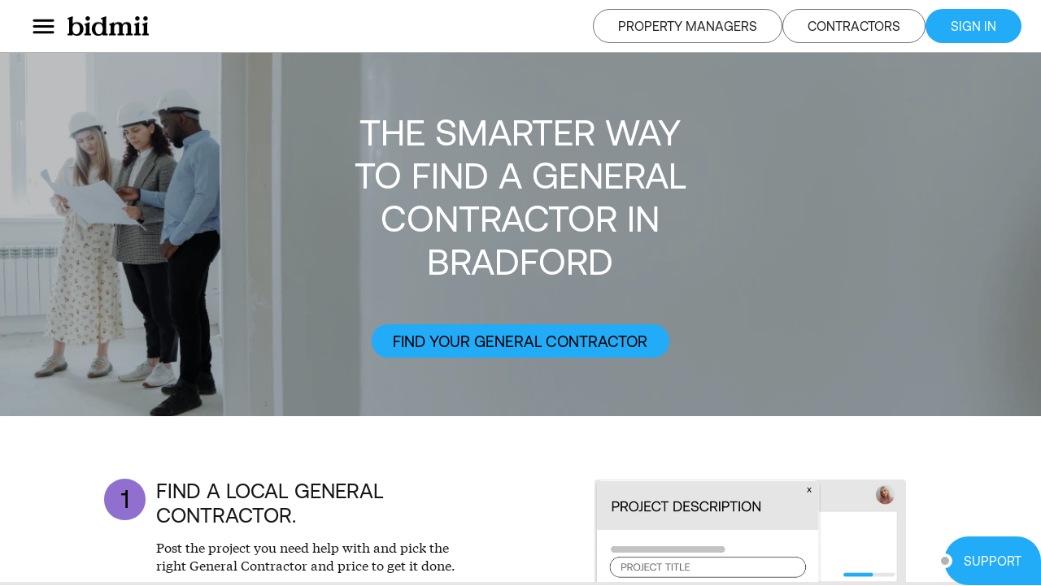

--- FILE ---
content_type: text/html
request_url: https://bidmii.com/m/on-1/general-contractor-bradford
body_size: 4308
content:
<!doctype html><html lang="en"><head><meta charset="utf-8"/><meta name="viewport" content="width=device-width,initial-scale=1,minimum-scale=1,maximum-scale=1"/><meta name="user-scalable" content="no"/><link rel="preconnect" href="https://bidmii-production-app.uc.r.appspot.com"/><link rel="preconnect" href="//marketingproxy-a2s77qsatq-uc.a.run.app"/><link rel="preconnect" href="https://api.chatlio.com"/><link rel="preconnect" href="https://w.chatlio.com"/><link rel="preconnect" href="https://fonts.googleapis.com"/><link id="favicon" rel="icon" href="/images/blue.png"/><meta name="theme-color" content="#000000"/><link rel="apple-touch-icon" href="/logo192.png"/><meta itemprop="thumbnailUrl" content="https://cdn.bidmii.com/media/web_assets/share_logo.webp"/><link rel="image_src" href="https://cdn.bidmii.com/media/web_assets/share_logo.webp"/><link rel="preload" fetchpriority="high" as="image" href="https://cdn.bidmii.com/media/web_assets/logo.webp" type="image/webp"/><link rel="manifest" href="/manifest.json" crossorigin="use-credentials"/><title>Contractors in Bradford | Get free quotes - Bidmii</title><meta charset="utf-8"/><meta content="Protect your money with payments held in trust! View real reviews with trusted General Contractors from Bradford and find the pro for your job" name="description"/><meta content="Contractors in Bradford | Get free quotes - Bidmii" property="og:title"/><meta content="Protect your money with payments held in trust! View real reviews with trusted General Contractors from Bradford and find the pro for your job" property="og:description"/><meta content="https://cdn.prod.website-files.com/601175efe3b459c604088081/653e7167ae6bc593449b59f3_653e6fe1e2dc69e7ac74449d_share_logo.png" property="og:image"/><meta content="Contractors in Bradford | Get free quotes - Bidmii" property="twitter:title"/><meta content="Protect your money with payments held in trust! View real reviews with trusted General Contractors from Bradford and find the pro for your job" property="twitter:description"/><meta content="https://cdn.prod.website-files.com/601175efe3b459c604088081/653e7167ae6bc593449b59f3_653e6fe1e2dc69e7ac74449d_share_logo.png" property="twitter:image"/><meta property="og:type" content="website"/><meta content="summary_large_image" name="twitter:card"/><meta content="width=device-width, initial-scale=1" name="viewport"/><meta content="Webflow" name="generator"/><meta name="google-site-verification" content="P5PMzzA6Lvni6ofit-x53yF4UcdUxL_8vOVKblSm_ik" /><meta name="robots" content="index, follow" /><script type="text/javascript">!function(n,e){var t,o,i,c=[],f={passive:!0,capture:!0},r=new Date,a="pointerup",u="pointercancel";function p(n,c){t||(t=c,o=n,i=new Date,w(e),s())}function s(){o>=0&&o<i-r&&(c.forEach((function(n){n(o,t)})),c=[])}function l(t){if(t.cancelable){var o=(t.timeStamp>1e12?new Date:performance.now())-t.timeStamp;"pointerdown"==t.type?function(t,o){function i(){p(t,o),r()}function c(){r()}function r(){e(a,i,f),e(u,c,f)}n(a,i,f),n(u,c,f)}(o,t):p(o,t)}}function w(n){["click","mousedown","keydown","touchstart","pointerdown"].forEach((function(e){n(e,l,f)}))}w(n),self.perfMetrics=self.perfMetrics||{},self.perfMetrics.onFirstInputDelay=function(n){c.push(n),s()}}(addEventListener,removeEventListener)</script><script defer="defer" src="/static/js/main.a0a07739.js"></script><link href="/static/css/main.82f859a8.css" rel="stylesheet"></head><body><noscript>You need to enable JavaScript to run this app.</noscript><div id="root"></div></body><link rel="stylesheet" href="https://fonts.googleapis.com/icon?family=Material+Icons" media="print" onload='this.media="all"'/><script async src="https://apis.google.com/js/api.js"></script><script defer="defer" src="https://iw.lendflow.com/js/lendflow-loader.js"></script><script type="text/javascript">window._chatlio=window._chatlio||[],function(){var t=document.getElementById("chatlio-widget-embed");if(t&&window.ChatlioReact&&_chatlio.init)_chatlio.init(t,ChatlioReact);else{for(var e=function(t){return function(){_chatlio.push([t].concat(arguments))}},i=["configure","identify","track","show","hide","isShown","isOnline","page","open","showOrHide"],a=0;a<i.length;a++)_chatlio[i[a]]||(_chatlio[i[a]]=e(i[a]));var o=document.createElement("script"),c=document.getElementsByTagName("script")[0];o.id="chatlio-widget-embed",o.src="https://w.chatlio.com/w.chatlio-widget.js",o.async=!0,o.setAttribute("data-embed-version","2.3"),o.setAttribute("data-widget-id","cc57ea98-6f3d-49d7-7f75-0f2abe21aa8e"),c.parentNode.insertBefore(o,c)}}()</script></html>

--- FILE ---
content_type: text/html; charset=utf-8
request_url: https://marketingproxy-uwnjsaywaa-uc.a.run.app/on-1/general-contractor-bradford
body_size: 13151
content:
<!DOCTYPE html><!-- This site was created in Webflow. https://webflow.com --><!-- Last Published: Wed Jan 07 2026 19:01:06 GMT+0000 (Coordinated Universal Time) --><html data-wf-domain="bidmii.webflow.io" data-wf-page="65339e8bd49a0ebb74db30f1" data-wf-site="60048f7343094628c841c251" lang="en" data-wf-collection="65339e8bd49a0ebb74db30e4" data-wf-item-slug="general-contractor-bradford"><head><meta charset="utf-8"/><title>Contractors in Bradford | Get free quotes - Bidmii</title><meta content="Protect your money with payments held in trust! View real reviews with trusted General Contractors from Bradford and find the pro for your job" name="description"/><meta content="Contractors in Bradford | Get free quotes - Bidmii" property="og:title"/><meta content="Protect your money with payments held in trust! View real reviews with trusted General Contractors from Bradford and find the pro for your job" property="og:description"/><meta content="https://cdn.prod.website-files.com/601175efe3b459c604088081/653e7167ae6bc593449b59f3_653e6fe1e2dc69e7ac74449d_share_logo.png" property="og:image"/><meta content="Contractors in Bradford | Get free quotes - Bidmii" property="twitter:title"/><meta content="Protect your money with payments held in trust! View real reviews with trusted General Contractors from Bradford and find the pro for your job" property="twitter:description"/><meta content="https://cdn.prod.website-files.com/601175efe3b459c604088081/653e7167ae6bc593449b59f3_653e6fe1e2dc69e7ac74449d_share_logo.png" property="twitter:image"/><meta property="og:type" content="website"/><meta content="summary_large_image" name="twitter:card"/><meta content="width=device-width, initial-scale=1" name="viewport"/><meta content="Webflow" name="generator"/><link href="https://cdn.prod.website-files.com/60048f7343094628c841c251/css/bidmii.webflow.shared.b33fcc406.min.css" rel="stylesheet" type="text/css" integrity="sha384-sz/MQGXAaBMvWm2ROeXL5+xwP5yQDuYtvnl9wsYF76tHaJI3Bs77wtidR0hvk9vb" crossorigin="anonymous"/><link href="https://fonts.googleapis.com" rel="preconnect"/><link href="https://fonts.gstatic.com" rel="preconnect" crossorigin="anonymous"/><script src="https://ajax.googleapis.com/ajax/libs/webfont/1.6.26/webfont.js" type="text/javascript"></script><script type="text/javascript">WebFont.load({  google: {    families: ["Varela Round:400"]  }});</script><script type="text/javascript">!function(o,c){var n=c.documentElement,t=" w-mod-";n.className+=t+"js",("ontouchstart"in o||o.DocumentTouch&&c instanceof DocumentTouch)&&(n.className+=t+"touch")}(window,document);</script><link href="https://cdn.prod.website-files.com/60048f7343094628c841c251/602d2eecac6fe4fcbb9ec14c_fav%20icon%20blue.png" rel="shortcut icon" type="image/x-icon"/><link href="https://cdn.prod.website-files.com/60048f7343094628c841c251/6036622b686c2dbd93b0df13_webclip%20bidmii.png" rel="apple-touch-icon"/><link href="https://bidmii.com/m/on-1/general-contractor-bradford" rel="canonical"><script type="text/javascript">!function(f,b,e,v,n,t,s){if(f.fbq)return;n=f.fbq=function(){n.callMethod?n.callMethod.apply(n,arguments):n.queue.push(arguments)};if(!f._fbq)f._fbq=n;n.push=n;n.loaded=!0;n.version='2.0';n.agent='plwebflow';n.queue=[];t=b.createElement(e);t.async=!0;t.src=v;s=b.getElementsByTagName(e)[0];s.parentNode.insertBefore(t,s)}(window,document,'script','https://connect.facebook.net/en_US/fbevents.js');fbq('init', '1139925919717214');fbq('track', 'PageView');</script><meta name="google-site-verification" content="P5PMzzA6Lvni6ofit-x53yF4UcdUxL_8vOVKblSm_ik" />
<meta name="googlebot" content="noindex,indexifembedded" />
<meta name="bingbot" content="noindex,indexifembedded" />

<link rel="preconnect" href="https://assets-global.website-files.com/" />

<style>
  .w-webflow-badge { display: none !important }
</style>
<script>
  window.addEventListener('message', function(event) {
    const message = event.data;
    if (message == 'home'){
    	window.location.href = '/';
    }   
  });
</script>
<script>
  window.addEventListener('load', () => {
    var els = document.querySelectorAll("[data-sign-up='1']");
    if (els != null){
      console.log("Found sign-up els!");
      els.forEach((el) => {
        el.addEventListener('click', function(){
          console.log('sign-up');
          window.parent.postMessage('sign-up', '*');
        }, true);
      });
    }
    
    var navigationJSON = JSON.stringify({title: document.title, path: window.location.pathname});
    window.parent.postMessage(`navigation_${navigationJSON}`,'*');
    
    var els = document.querySelectorAll("[data-create-project='1']");
    if (els != null){
      // console.log("Found create project els");
      els.forEach((el) => {
        el.addEventListener('click', function(){
          console.log("data-create-project clicked!!");
          window.parent.postMessage('create-project', '*');
          
          try {
            if (window.ReactNativeWebView) {
                const cmd = {
                  "screen": "ProjectSelectionStep",
                };
                window.ReactNativeWebView.postMessage(JSON.stringify(cmd));
            }
          } catch (err){}
          
        }, true);
      });
    }
  });
  </script><script type="application/ld+json">
[
   {
      "@context":"https://schema.org",
      "@type":"BreadcrumbList",
      "itemListElement":[
         {
            "@type":"ListItem",
            "position":1,
            "name":"Home",
            "item":"https://bidmii.com"
         },
         {
            "@type":"ListItem",
            "position":2,
            "name":"Contractors in Bradford",
            "item":"https://bidmii.com/m/on-1/general-contractor-bradford"
         }
      ]
   }
]
</script></head><body class="bidmii-body"><div class="w-embed"><style>
/*font smoothing*/
  body {
    font-kerning: normal;
    font-variant-ligatures: common-ligatures;
    text-rendering: optimizeLegibility;
    -moz-osx-font-smoothing: grayscale;   /* Firefox */
    -webkit-font-smoothing: antialiased; /* WebKit  */
    font-style: normal;
	  font-stretch: normal;
    -webkit-box-sizing: border-box;
    -moz-box-sizing: border-box;
    box-sizing: border-box;
}

html {
  font-size: 1vw;
}

@media (max-width: 767px) {
	html {
  	font-size: 2.5vw;
	}
}

@media (min-width: 1440px) {
	html {
  	font-size: 1rem;
	}
}


@media (min-width: 911px) {
/* underline link animation */
.line {
	position: relative;
}
.line:before {
  content: "";
  position: absolute;
  width: 0;
  height: 0.125rem;
  bottom: -0.1875rem;
  right: 100%;
  transform: translateX(100%);
  background-color: #e52e05;
  visibility: hidden;
  transition: all 0.3s ease-in-out;
}
  
.line:hover:before {
  visibility: visible;
  width: 100%;
}}



</style>

<style>
.w-slider-dot {

}
.w-slider-dot.w-active {

    
}
</style></div><div class="pro-in-city-splash"><section class="pro-in-city-header"><h1 class="pro-in-city-heading">THE SMARTER WAY TO FIND A GENERAL CONTRACTOR IN BRADFORD</h1><a data-create-project="1" title="FInd your handyman" href="#" class="button-primary bg-blue w-inline-block"><div>FIND YOUR GENERAL CONTRACTOR</div></a></section><div class="div-block-63"></div><div class="html-embed-4 w-embed"><img src='https://cdn.bidmii.com/media/notification_images/collection_background_general_contractor.webp' alt='THE SMARTER WAY TO FIND A GENERAL CONTRACTOR IN BRADFORD' style='max-width: 1440px; height: 35rem; object-fit: cover;'/></div></div><section class="padding-section pro-in-city-1"><div class="w-layout-hflex flex-block-17"><div class="div-block-60"><div class="pro-in-city-number _1"><div>1</div></div><div><div class="html-embed-2 w-embed"><h2 style='font-size: 2rem; text-transform: uppercase; margin-right: -15px;'>Find a local General Contractor.</h2></div><div class="html-embed-2 w-embed"><p style="font-size: 1.25rem">Post the project you need help with and pick the right <span style='text-transform: capitalize;'>General Contractor</span> and price to get it done.</p></div><div class="html-embed-2 w-embed"><p style='font-size: 1.25rem'>Homeowners across <span style='text-transform: capitalize;'>Bradford</span> trust Bidmii to match them with the professional help they need.</p></div></div></div><div class="hiw-ho-1-step-img-wrap"><div class="hiw-ho-step-1-img-1"><img src="https://cdn.prod.website-files.com/60048f7343094628c841c251/60b51a9af8fd5d1a087f2340_project%20desc.png" loading="lazy" sizes="(max-width: 767px) 26vw, 22vw" srcset="https://cdn.prod.website-files.com/60048f7343094628c841c251/60b51a9af8fd5d1a087f2340_project%20desc-p-500.png 500w, https://cdn.prod.website-files.com/60048f7343094628c841c251/60b51a9af8fd5d1a087f2340_project%20desc.png 575w" alt="find a contractor near you!" class="img-fw-fh--0-corner"/></div><div class="hiw-ho-step-1-img-2"><img src="https://cdn.prod.website-files.com/60048f7343094628c841c251/60b51a97beec696160504d80_project%20desc%20extra.png" loading="lazy" sizes="(max-width: 767px) 35vw, 30vw" srcset="https://cdn.prod.website-files.com/60048f7343094628c841c251/60b51a97beec696160504d80_project%20desc%20extra-p-500.png 500w, https://cdn.prod.website-files.com/60048f7343094628c841c251/60b51a97beec696160504d80_project%20desc%20extra-p-800.png 800w, https://cdn.prod.website-files.com/60048f7343094628c841c251/60b51a97beec696160504d80_project%20desc%20extra.png 965w" alt="find local contractors" class="img-fw-fh--0-corner"/></div></div></div><div class="w-layout-hflex flex-block-17 _2"><div class="hiw-ho-1-step-img-wrap _2"><div class="hiw-ho-step-2-img-1"><img src="https://cdn.prod.website-files.com/60048f7343094628c841c251/60b51a9cf862f4674554c592_paint%20a%20kitchen.png" loading="lazy" sizes="(max-width: 767px) 34vw, 24vw" srcset="https://cdn.prod.website-files.com/60048f7343094628c841c251/60b51a9cf862f4674554c592_paint%20a%20kitchen-p-500.png 500w, https://cdn.prod.website-files.com/60048f7343094628c841c251/60b51a9cf862f4674554c592_paint%20a%20kitchen.png 798w" alt="hire local contractors" class="img-fw-fh--0-corner"/></div><div class="hiw-ho-step-2-img-2"><img src="https://cdn.prod.website-files.com/60048f7343094628c841c251/60b51a97beec696160504d80_project%20desc%20extra.png" loading="lazy" sizes="(max-width: 767px) 34vw, 29vw" srcset="https://cdn.prod.website-files.com/60048f7343094628c841c251/60b51a97beec696160504d80_project%20desc%20extra-p-500.png 500w, https://cdn.prod.website-files.com/60048f7343094628c841c251/60b51a97beec696160504d80_project%20desc%20extra-p-800.png 800w, https://cdn.prod.website-files.com/60048f7343094628c841c251/60b51a97beec696160504d80_project%20desc%20extra.png 965w" alt="get multiple free quotes" class="img-fw-fh--0-corner"/></div></div><div class="div-block-60"><div class="pro-in-city-number _2"><div class="hiw-step-number">2</div></div><div><h2 class="pro-in-city-subtitle">COMPARE QUOTES.</h2><div class="html-embed-2 w-embed"><p style='font-size: 1.25rem'>Once you’re finished creating your project, local <span style='text-transform: capitalize;'>Contractors</span> in <span style='text-transform: capitalize;'>Bradford</span> will be notified that your job is now live and ready to begin accepting quotes.</p></div><p class="pro-in-city-body-text">Connect with professionals and compare the prices you’ve received to find the right person for the job.</p></div></div></div><div class="w-layout-hflex flex-block-17"><div class="div-block-60"><div class="pro-in-city-number _3"><div class="hiw-step-number">3</div></div><div><h2 class="pro-in-city-subtitle">GET IT DONE.</h2><div class="html-embed-2 w-embed"><p style='font-size: 1.25rem'>Once you’ve landed on a <span style='text-transform: capitalize;'>General Contractor</span> and their quote, you can award them your project to begin arranging a date and time to get it done.</p></div><p class="pro-in-city-body-text">You will be prompted to pay for the quote and your money will be securely held by Bidmii until the job is complete.</p><a data-create-project="1" title="FInd your handyman" href="#" class="button-primary bg-blue mt-1-5rem w-inline-block"><div>FIND YOUR GENERAL CONTRACTOR</div></a></div></div><div class="hiw-ho-1-step-img-wrap _3"><div class="hiw-ho-step-3-img-2"><img src="https://cdn.prod.website-files.com/60048f7343094628c841c251/60b51a9a7ad2ba0888663a2f_get%20it%20done%20paitn%20a%20kitchen.png" loading="lazy" alt="View contractor profiles and reviews" class="img-fw-fh--0-corner"/></div><div class="hiw-ho-step-3-img-1"><img src="https://cdn.prod.website-files.com/60048f7343094628c841c251/60b51a99343df09d99176992_get%20it%20done%20img%201.png" loading="lazy" sizes="(max-width: 767px) 38vw, 19vw" srcset="https://cdn.prod.website-files.com/60048f7343094628c841c251/60b51a99343df09d99176992_get%20it%20done%20img%201-p-500.png 500w, https://cdn.prod.website-files.com/60048f7343094628c841c251/60b51a99343df09d99176992_get%20it%20done%20img%201.png 620w" alt="Hire contractors securely" class="img-fw-fh--0-corner"/></div><div class="hiw-ho-step-3-img-3"><img src="https://cdn.prod.website-files.com/60048f7343094628c841c251/60b51a99eacdd85a8d3f460e_get%20it%20done%20quote%20img.png" loading="lazy" sizes="(max-width: 767px) 36vw, 19vw" srcset="https://cdn.prod.website-files.com/60048f7343094628c841c251/60b51a99eacdd85a8d3f460e_get%20it%20done%20quote%20img-p-500.png 500w, https://cdn.prod.website-files.com/60048f7343094628c841c251/60b51a99eacdd85a8d3f460e_get%20it%20done%20quote%20img.png 620w" alt="Local trusted contractors" class="img-fw-fh--0-corner"/></div></div></div></section><div class="padding-section pro-in-city-2"><div class="grid-12-2 home-6"><h2 id="w-node-_9a1e9dcf-72d8-d0b4-381a-268dedbe8f98-74db30f1" class="partners-h2"><a href="#">OUR INCREDIBLE PARTNERS.</a></h2><div id="w-node-_9a1e9dcf-72d8-d0b4-381a-268dedbe8f9b-74db30f1" class="logos-wrap"><a href="https://www.vanderbrand.com/" target="_blank" class="partner-logo _1 w-inline-block"><img src="https://cdn.prod.website-files.com/60048f7343094628c841c251/601024c6c1d8111dfc885995_image%2063.png" loading="lazy" width="229" alt="Vanderbrand" class="hero-img-fw-2"/></a><a href="https://www.osler.com/en/home" target="_blank" class="partner-logo _6 w-inline-block"><img src="https://cdn.prod.website-files.com/60048f7343094628c841c251/6013203475f6822e7436482e_logos-02.png" loading="lazy" width="229" sizes="(max-width: 767px) 11vw, 14vw" alt="Osler" srcset="https://cdn.prod.website-files.com/60048f7343094628c841c251/6013203475f6822e7436482e_logos-02-p-500.png 500w, https://cdn.prod.website-files.com/60048f7343094628c841c251/6013203475f6822e7436482e_logos-02-p-800.png 800w, https://cdn.prod.website-files.com/60048f7343094628c841c251/6013203475f6822e7436482e_logos-02-p-1080.png 1080w, https://cdn.prod.website-files.com/60048f7343094628c841c251/6013203475f6822e7436482e_logos-02.png 3301w" class="img-fw"/></a><a href="https://www.bmo.com/main/personal" target="_blank" class="partner-logo _3 w-inline-block"><img src="https://cdn.prod.website-files.com/60048f7343094628c841c251/601320331be1e818f014a024_logos-01.png" loading="lazy" width="229" sizes="(max-width: 767px) 13vw, 7vw" alt="BMO" srcset="https://cdn.prod.website-files.com/60048f7343094628c841c251/601320331be1e818f014a024_logos-01-p-500.png 500w, https://cdn.prod.website-files.com/60048f7343094628c841c251/601320331be1e818f014a024_logos-01.png 3300w" class="img-fw"/></a><a href="https://www.frequencypr.ca/" target="_blank" class="partner-logo _5 w-inline-block"><img src="https://cdn.prod.website-files.com/60048f7343094628c841c251/601320331d8cb61369a394dd_logos-04.png" loading="lazy" width="229" sizes="(max-width: 767px) 20vw, 11vw" alt="Frequencypr" srcset="https://cdn.prod.website-files.com/60048f7343094628c841c251/601320331d8cb61369a394dd_logos-04-p-500.png 500w, https://cdn.prod.website-files.com/60048f7343094628c841c251/601320331d8cb61369a394dd_logos-04.png 3300w" class="img-fw"/></a><a href="https://www.mnp.ca/" target="_blank" class="partner-logo _2 w-inline-block"><img src="https://cdn.prod.website-files.com/60048f7343094628c841c251/60901d207d43c9a710ed9f19_mnp-llp-vector-logo%20(1).png" loading="lazy" width="229" sizes="(max-width: 767px) 10vw, 6vw" alt="MNP" srcset="https://cdn.prod.website-files.com/60048f7343094628c841c251/60901d207d43c9a710ed9f19_mnp-llp-vector-logo%20(1)-p-500.png 500w, https://cdn.prod.website-files.com/60048f7343094628c841c251/60901d207d43c9a710ed9f19_mnp-llp-vector-logo%20(1)-p-800.png 800w, https://cdn.prod.website-files.com/60048f7343094628c841c251/60901d207d43c9a710ed9f19_mnp-llp-vector-logo%20(1)-p-1080.png 1080w, https://cdn.prod.website-files.com/60048f7343094628c841c251/60901d207d43c9a710ed9f19_mnp-llp-vector-logo%20(1)-p-1600.png 1600w, https://cdn.prod.website-files.com/60048f7343094628c841c251/60901d207d43c9a710ed9f19_mnp-llp-vector-logo%20(1)-p-2000.png 2000w, https://cdn.prod.website-files.com/60048f7343094628c841c251/60901d207d43c9a710ed9f19_mnp-llp-vector-logo%20(1).png 3592w" class="img-fw"/></a><a href="https://www.relnks.com/" target="_blank" class="partner-logo _7 w-inline-block"><img src="https://cdn.prod.website-files.com/60048f7343094628c841c251/60901cdfeea1c16adc008be0_logo%20relnks%20(1).png" loading="lazy" width="229" alt="Relnks" class="img-fw"/></a><a href="https://gdar.ca/" target="_blank" class="partner-logo realtors w-inline-block"><img src="https://cdn.prod.website-files.com/60048f7343094628c841c251/60ae8c61a9211b54ced721f9_guelph%20realtors.png" loading="lazy" width="229" alt="guelph realtors" class="img-fw"/></a><a href="https://www.rentpanda.ca/" target="_blank" class="partner-logo panda w-inline-block"><img src="https://cdn.prod.website-files.com/60048f7343094628c841c251/60ae8c61d21ce1ffaef599a2_rentpanda.ca.png" loading="lazy" width="229" alt="rent panda " class="img-fw"/></a><a href="https://www.communitech.ca/" target="_blank" class="partner-logo _4 w-inline-block"><img src="https://cdn.prod.website-files.com/60048f7343094628c841c251/60ae8c5f5cc0f51e747a8cf9_communitech.png" loading="lazy" width="229" alt="commutech" class="imgfw"/></a></div></div></div><div class="padding-section reverse"><div class="hiw-ho-4-img-wrap"><div class="hiw-ho-4-img-2"><img src="https://cdn.prod.website-files.com/60048f7343094628c841c251/60af9c85cd361dbf3b13e17c_hiw-ho-4-img-2.png" loading="lazy" alt="handyman in Kitchener" class="img-fw-fh--0-corner"/></div><div class="hiw-ho-4-img-1"><img src="https://cdn.prod.website-files.com/60048f7343094628c841c251/60af9c8451b8795542c18566_hiw-ho-4-img-1.png" loading="lazy" alt="handyman in Kitchener" class="img-fw-fh--0-corner"/></div><div class="hiw-ho-4-img-3"><img src="https://cdn.prod.website-files.com/60048f7343094628c841c251/60af9c83005641394f5eecd7_hiw-ho-4-img-3.png" loading="lazy" alt="handyman in Kitchener" class="img-fw-fh--0-corner"/></div></div><div class="div-block-62"><h3 class="pro-in-city-subtitle">WHY CHOOSE BIDMII</h3><div class="hiw-4-text-block"><h3 class="pro-in-city-subtitle why-choose-bidmii">ALL THE CONTRACTORS YOU NEED</h3><div class="html-embed-2 w-embed"><p>Painters, handymen, window washers, plumbers, electricians, and more all located within <span style='text-transform: capitalize;'>Bradford</span>.</p></div></div><div class="hiw-4-text-block"><h3 class="pro-in-city-subtitle why-choose-bidmii">AROUND THE CLOCK SUPPORT</h3><p>When you choose bidmii, you’re choosing a group of people committed to answering any of your questions whenever you need.<br/></p></div><div class="hiw-4-text-block"><h3 class="pro-in-city-subtitle why-choose-bidmii">SECURITY &amp; TRUST: OUR PRIORITY</h3><p>If there’s a way to make bidmii more secure for our users, we’re on it - from payment protection to personal information security, we work hard to build trust. <br/><br/>Check out our latest report on <a href="https://bidmii.com/m/blog-posts/the-unveiled-truth-home-renovation-scams-in-ontario" target="_blank" class="link-6">Renovation Scams</a>.<br/></p></div></div></div><div class="padding-section vertical"><h4 class="pro-in-city-subtitle-copy">Not Sure where to start? No probLem!</h4><p class="paragraph-11">If your starting a new project and are looking for designs to capture your dreams then look no further. We have designers ready to help!</p><a href="https://bidmii.com/m/designmii" target="_blank" class="button-primary bg-blue w-inline-block"><div>designmii</div></a></div><div class="grid-16"><div id="w-node-_65cde406-305a-98e8-77cc-2d58fc2f8777-74db30f1" class="hiw-ho-5"><div class="div-block-64"><h4 class="pro-in-city-subtitle">YOUR RENOVATION JUST GOT<br/>A WHOLE LOT EASIER.</h4><div data-delay="4000" data-animation="slide" class="testim-slider-2 w-slider" data-autoplay="false" data-easing="ease" data-hide-arrows="false" data-disable-swipe="false" data-autoplay-limit="0" data-nav-spacing="3" data-duration="500" data-infinite="true"><div class="testim-mask w-slider-mask"><div class="hiw-ho-5-slide w-slide"><div class="hiw-ho-5-slide-wrap"><div class="hiw-ho-5-slider-title-wrap"><div class="hiw-ho-5-slider-img"><img src="https://cdn.prod.website-files.com/60048f7343094628c841c251/60ae6fa05f24ca52d519cd42_home-4-1.png" loading="lazy" alt="Quick project creation"/></div><p class="hiw-ho-slidercard-title">Quick project creation and quote receival.</p></div><p class="mw-450">Posting a new project on Bidmii takes less than 5 minutes. Contractors are notified about new projects  through SMS and e-mail so it won’t take long for you to see quotes start to fly in. <br/></p></div></div><div class="hiw-ho-5-slide w-slide"><div class="hiw-ho-5-slide-wrap"><div class="hiw-ho-5-slider-title-wrap"><div class="hiw-ho-5-slider-img"><img src="https://cdn.prod.website-files.com/60048f7343094628c841c251/60ae6fa2a3fe212ed9166e07_home-4-2.png" loading="lazy" alt="Honest reviews"/></div><p class="hiw-ho-slidercard-title">Honest ratings and reviews.</p></div><p class="mw-450">You want your project done fast, and you want it done right. All the contractors on Bidmii have ratings and reviews completed by other homeowners on the platform.<br/></p></div></div><div class="hiw-ho-5-slide w-slide"><div class="hiw-ho-5-slide-wrap"><div class="hiw-ho-5-slider-title-wrap"><div class="hiw-ho-5-slider-img"><img src="https://cdn.prod.website-files.com/60048f7343094628c841c251/60afb8668b92d17e50361183_price-list%201.png" loading="lazy" alt="You are in charge"/></div><p class="hiw-ho-slidercard-title">You’re in charge.</p></div><p class="mw-450">You might be hiring a contractor to get it done, but it’s up to you how you get it done. Take the reigns and feel accomplished once it all comes together.<br/></p></div></div><div class="hiw-ho-5-slide w-slide"><div class="hiw-ho-5-slide-wrap"><div class="hiw-ho-5-slider-title-wrap"><div class="hiw-ho-5-slider-img"><img src="https://cdn.prod.website-files.com/60048f7343094628c841c251/60ae6fa39505f451508d1f26_home-4-3.png" loading="lazy" alt="Secure payments with Bidmii"/></div><p class="hiw-ho-slidercard-title">100% payment security.</p></div><p class="mw-450">Don’t stress about payments. Pay for your quote when you award your project, and we’ll handle the rest. When your job is fully complete, we’ll release the payment.<br/></p></div></div><div class="hiw-ho-5-slide w-slide"><div class="hiw-ho-5-slide-wrap"><div class="hiw-ho-5-slider-title-wrap"><div class="hiw-ho-5-slider-img"><img src="https://cdn.prod.website-files.com/60048f7343094628c841c251/60afb8668b92d17e50361183_price-list%201.png" loading="lazy" alt="You are in charge"/></div><p class="hiw-ho-slidercard-title">Competitive quotes.</p></div><p class="mw-450">Don’t settle for just one quote, life’s better with options. This way you can not only find the best contractor, but also the best cost for the job.<br/></p></div></div></div><div class="left-arrow-testim hidden w-slider-arrow-left"><div class="arrow-testim-img"><img src="https://cdn.prod.website-files.com/60048f7343094628c841c251/6010078353756ecc4a8dea81_arrow.png" loading="lazy" width="65" alt="Change slide"/></div></div><div class="right-arrow-testim hidden w-slider-arrow-right"><div class="arrow-testim-img right"><img src="https://cdn.prod.website-files.com/60048f7343094628c841c251/6010078353756ecc4a8dea81_arrow.png" loading="lazy" width="65" alt="Change slide"/></div></div><div class="hiw-ho-5-nav w-slider-nav w-slider-nav-invert w-round"></div></div></div></div><div id="w-node-_65cde406-305a-98e8-77cc-2d58fc2f87b6-74db30f1" class="hiw-ho-6-img"><img class="hero-img-fw-2" src="https://cdn.prod.website-files.com/60048f7343094628c841c251/60afba20bef5b15f3465d481_hiw-ho-slider-img.png" width="3000" alt="Bidmii Get it Done" sizes="(max-width: 767px) 100vw, 3vw" title="renovated kitchen" loading="lazy" srcset="https://cdn.prod.website-files.com/60048f7343094628c841c251/60afba20bef5b15f3465d481_hiw-ho-slider-img-p-500.png 500w, https://cdn.prod.website-files.com/60048f7343094628c841c251/60afba20bef5b15f3465d481_hiw-ho-slider-img.png 660w"/></div></div><div class="padding-section vertical"><h4 class="pro-in-city-subtitle-copy">THAT DREAM HOME IS WITHIN REACH, <br/>WHAT ARE YOU WAITING FOR?</h4><a data-create-project="1" title="FInd your handyman" href="#" class="button-primary bg-blue w-inline-block"><div>FIND YOUR GENERAL CONTRACTOR</div></a></div><div><footer data-w-id="0643981e-49f3-5098-8a1e-42d1fb8215ed" class="footer-wrapper"><div class="footer-middle footer-v1"><div class="container-default w-container"><div class="w-layout-grid grid-footer-v1"><div class="footer-v1-content-left"><a href="/" class="footer-logo-wrapper mg-bottom-16px w-inline-block"><img sizes="(max-width: 767px) 100vw, (max-width: 991px) 727.953125px, 939.96875px" srcset="https://cdn.prod.website-files.com/60048f7343094628c841c251/66e02d5c2bc31ff420a4947d_Bidmii%2520Logo-p-500.png 500w, https://cdn.prod.website-files.com/60048f7343094628c841c251/66e02d5c2bc31ff420a4947d_Bidmii%2520Logo-p-800.png 800w, https://cdn.prod.website-files.com/60048f7343094628c841c251/66e02d5c2bc31ff420a4947d_Bidmii%2520Logo-p-1080.png 1080w, https://cdn.prod.website-files.com/60048f7343094628c841c251/66e02d5c2bc31ff420a4947d_Bidmii%2520Logo-p-1600.png 1600w, https://cdn.prod.website-files.com/60048f7343094628c841c251/66e02d5c2bc31ff420a4947d_Bidmii%2520Logo-p-2000.png 2000w, https://cdn.prod.website-files.com/60048f7343094628c841c251/66e02d5c2bc31ff420a4947d_Bidmii%2520Logo-p-2600.png 2600w, https://cdn.prod.website-files.com/60048f7343094628c841c251/66e02d5c2bc31ff420a4947d_Bidmii%2520Logo-p-3200.png 3200w, https://cdn.prod.website-files.com/60048f7343094628c841c251/66e02d5c2bc31ff420a4947d_Bidmii%20Logo.png 18000w" alt="Bidmii Logo" src="https://cdn.prod.website-files.com/60048f7343094628c841c251/66e02d5c2bc31ff420a4947d_Bidmii%20Logo.png" class="footer-logo-2"/></a><p class="mg-bottom-24px">From dream upgrades to essential repairs, Bidmii connects you with trusted contractors at competitive prices—secure payments, transparent bids, no surprises.</p></div><div id="w-node-_0643981e-49f3-5098-8a1e-42d1fb8215f6-7f3fb6a4" class="footer-v1-content-right"><div><div class="text-300 bold footer-title">Our Platform</div><div class="footer-list-column-wrapper"><ul role="list" class="footer-list-wrapper"><li class="footer-list-item"><a href="https://bidmii.com/m/how-it-works/contractor" target="_blank" class="footer-link-2">For Contractors</a></li><li class="footer-list-item"><a href="https://bidmii.com/m/how-it-works/homeowner" target="_blank" class="footer-link-2">For Homeowners</a></li><li class="footer-list-item"><a href="https://bidmii.com/communityrfps" target="_blank" class="footer-link-2">Available Projects</a></li><li class="footer-list-item"><a href="https://bidmii.com/contractor-search" target="_blank" class="footer-link-2">Find a Contractor</a></li><li class="footer-list-item"><a href="https://bidmii.com/m/designmii" target="_blank" class="footer-link-2">Designmii</a></li><li class="footer-list-item"><a href="https://bidmii.com/locations/cities" target="_blank" class="footer-link-2">Cities</a></li></ul><ul role="list" class="footer-list-wrapper"><li class="footer-list-item"><a href="#" title="log in" data-sign-up="1" class="footer-link-2">Log in</a></li><li class="footer-list-item"><a data-sign-up="1" href="#" class="footer-link-2">Sign-up</a></li><li class="footer-list-item"><a href="https://bidmii.com/m/about" target="_blank" class="footer-link-2">About us</a></li><li class="footer-list-item"><a href="https://bidmii.com/m/contact-us" target="_blank" class="footer-link-2">Careers</a></li><li class="footer-list-item"><a href="https://bidmii.com/m/blog" target="_blank" class="footer-link-2">Blog</a></li><li class="footer-list-item mg-bottom-0"><a href="https://bidmii.com/m/protectmii" target="_blank" class="footer-link-2">Insurance</a></li></ul></div></div><div><div class="text-300 bold footer-title">Support</div><ul role="list" class="footer-list-wrapper"><li class="footer-list-item"><a href="https://bidmii.com/m/contact-us" target="_blank" class="footer-link-2">Contact us</a></li><li class="footer-list-item"><a href="https://bidmii.com/faq" target="_blank" class="footer-link-2">F.A.Q</a></li><li class="footer-list-item"><a href="https://bidmii.com/m/terms" target="_blank" class="footer-link-2">Terms &amp; Conditions</a></li><li class="footer-list-item"><a href="https://bidmii.com/m/privacy-policy" target="_blank" class="footer-link-2">Privacy Policy</a></li><li class="footer-list-item"><a href="https://bidmii.com/m/safety-at-bidmii" target="_blank" class="footer-link-2">Safety at bidmii</a></li><li class="footer-list-item mg-bottom-0"></li></ul></div><div><div class="text-300 bold footer-title">Popular Categories</div><div class="w-dyn-list"><div role="list" class="grid-1-column gap-row-24px gap-row-16px-mbp w-dyn-items"><div role="listitem" class="w-dyn-item"><a data-w-id="0643981e-49f3-5098-8a1e-42d1fb82163b" href="#" class="link-item-icon-left w-inline-block"><div class="image-wrapper border-radius-12px footer-category"><img alt="More Efficient Staffing - Workplace X Webflow Template" src="https://cdn.prod.website-files.com/60048f7343094628c841c251/66e02d562bc31ff420a48ecc_more-eficient-staffing-icon-workplace-x-webflow-template.svg"/></div><div class="grid-1-column gap-row-8px"><div class="text-200">Flooring Replacement</div></div></a></div><div role="listitem" class="w-dyn-item"><a data-w-id="0643981e-49f3-5098-8a1e-42d1fb82163b" href="#" class="link-item-icon-left w-inline-block"><div class="image-wrapper border-radius-12px footer-category"><img alt="More Efficient Staffing - Workplace X Webflow Template" src="https://cdn.prod.website-files.com/60048f7343094628c841c251/66e02d562bc31ff420a48ecc_more-eficient-staffing-icon-workplace-x-webflow-template.svg"/></div><div class="grid-1-column gap-row-8px"><div class="text-200">New Window Installation</div></div></a></div><div role="listitem" class="w-dyn-item"><a data-w-id="0643981e-49f3-5098-8a1e-42d1fb82163b" href="#" class="link-item-icon-left w-inline-block"><div class="image-wrapper border-radius-12px footer-category"><img alt="More Efficient Staffing - Workplace X Webflow Template" src="https://cdn.prod.website-files.com/60048f7343094628c841c251/66e02d562bc31ff420a48ecc_more-eficient-staffing-icon-workplace-x-webflow-template.svg"/></div><div class="grid-1-column gap-row-8px"><div class="text-200">Light Fixture Installation</div></div></a></div><div role="listitem" class="w-dyn-item"><a data-w-id="0643981e-49f3-5098-8a1e-42d1fb82163b" href="#" class="link-item-icon-left w-inline-block"><div class="image-wrapper border-radius-12px footer-category"><img alt="More Efficient Staffing - Workplace X Webflow Template" src="https://cdn.prod.website-files.com/60048f7343094628c841c251/66e02d562bc31ff420a48ecc_more-eficient-staffing-icon-workplace-x-webflow-template.svg"/></div><div class="grid-1-column gap-row-8px"><div class="text-200">Finished Basement Conversion</div></div></a></div></div></div></div></div></div></div></div><div class="footer-bottom"><div class="container-default w-container"><div class="w-layout-grid grid-footer-paragrah---social-media"><div id="w-node-_0643981e-49f3-5098-8a1e-42d1fb821646-7f3fb6a4">© BIDMII INTERNATIONAL INC.</div><div class="w-layout-grid social-media-grid-top right center-tablet"><a href="https://www.facebook.com/bidmii/" target="_blank" class="social-link-icon w-inline-block"><div class="icon-embed w-embed"><svg width="10" height="19" viewBox="0 0 10 19" fill="none" xmlns="http://www.w3.org/2000/svg">
<path d="M6.46384 18.1523V9.9417H9.35853L9.79192 6.74185H6.46376V4.69888C6.46376 3.77244 6.73394 3.14113 8.12938 3.14113L9.90907 3.14033V0.278415C9.60126 0.23949 8.54474 0.152344 7.31576 0.152344C4.74974 0.152344 2.993 1.64352 2.993 4.38207V6.74185H0.0908813V9.9417H2.993V18.1523H6.46384V18.1523Z" fill="currentColor"/>
</svg></div></a><a href="https://twitter.com/bidmii" target="_blank" class="social-link-icon w-inline-block"><div class="icon-embed w-embed"><svg width="18" height="16" viewBox="0 0 18 16" fill="none" xmlns="http://www.w3.org/2000/svg">
<path d="M12.027 0.853828V0.850586H12.871L13.1794 0.912178C13.385 0.952164 13.5717 1.00457 13.7394 1.0694C13.9071 1.13423 14.0694 1.20988 14.2263 1.29632C14.3832 1.38276 14.5255 1.47083 14.6532 1.56051C14.7798 1.64913 14.8934 1.74313 14.994 1.84254C15.0936 1.94303 15.2489 1.96897 15.4599 1.92034C15.6709 1.87172 15.8981 1.80418 16.1416 1.71774C16.385 1.6313 16.6258 1.53405 16.8638 1.42598C17.1019 1.31792 17.2469 1.24931 17.2988 1.22014C17.3497 1.18989 17.3767 1.17368 17.38 1.17151L17.3832 1.16665L17.3994 1.15855L17.4157 1.15044L17.4319 1.14234L17.4481 1.13423L17.4514 1.12937L17.4562 1.12613L17.4611 1.12289L17.4644 1.11802L17.4806 1.11316L17.4968 1.10992L17.4936 1.13423L17.4887 1.15855L17.4806 1.18286L17.4725 1.20717L17.4644 1.22338L17.4562 1.23959L17.4481 1.2639C17.4427 1.28011 17.4373 1.30171 17.4319 1.32873C17.4265 1.35575 17.3751 1.4638 17.2777 1.6529C17.1803 1.84201 17.0586 2.0338 16.9125 2.2283C16.7664 2.4228 16.6355 2.56975 16.5197 2.66917C16.4029 2.76966 16.3255 2.83989 16.2876 2.87988C16.2498 2.92093 16.2038 2.95875 16.1497 2.99334L16.0685 3.04683L16.0523 3.05493L16.0361 3.06303L16.0328 3.0679L16.0279 3.07114L16.0231 3.07438L16.0198 3.07924L16.0036 3.08735L15.9874 3.09545L15.9841 3.10031L15.9792 3.10355L15.9744 3.1068L15.9711 3.11166L15.9679 3.11652L15.963 3.11976L15.9581 3.123L15.9549 3.12787H16.0361L16.4905 3.03062C16.7935 2.96578 17.0829 2.88745 17.3589 2.79559L17.7971 2.64972L17.8458 2.63351L17.8701 2.62541L17.8864 2.6173L17.9026 2.6092L17.9188 2.60109L17.9351 2.59299L17.9675 2.58813L18 2.58489V2.6173L17.9919 2.62054L17.9838 2.62541L17.9805 2.63027L17.9756 2.63351L17.9708 2.63675L17.9675 2.64162L17.9643 2.64648L17.9594 2.64972L17.9545 2.65296L17.9513 2.65782L17.9481 2.66269L17.9432 2.66593L17.9351 2.68214L17.9269 2.69834L17.9221 2.70159C17.9199 2.70483 17.8512 2.79666 17.7159 2.97713C17.5807 3.15866 17.5077 3.2505 17.4968 3.25267C17.486 3.25591 17.4709 3.27212 17.4514 3.3013C17.433 3.33154 17.3183 3.45204 17.1073 3.66274C16.8963 3.87345 16.6896 4.06092 16.4873 4.22518C16.2839 4.3905 16.1811 4.59364 16.1789 4.83461C16.1757 5.0745 16.1632 5.34573 16.1416 5.64827C16.1199 5.95084 16.0793 6.2777 16.0198 6.62888C15.9603 6.98007 15.8683 7.37718 15.7439 7.8202C15.6195 8.26323 15.468 8.69546 15.2894 9.11687C15.1109 9.53829 14.9242 9.91648 14.7295 10.2515C14.5347 10.5864 14.3562 10.8701 14.1939 11.1024C14.0315 11.3347 13.8665 11.5535 13.6988 11.7588C13.5311 11.9642 13.319 12.1954 13.0626 12.4526C12.805 12.7087 12.6644 12.8491 12.6406 12.874C12.6157 12.8978 12.5097 12.9864 12.3224 13.1398C12.1363 13.2943 11.9361 13.4488 11.7219 13.6034C11.5087 13.7568 11.3129 13.8849 11.1343 13.9875C10.9558 14.0901 10.7405 14.2074 10.4884 14.3392C10.2373 14.4721 9.96572 14.5953 9.67356 14.7088C9.38141 14.8222 9.07302 14.9276 8.7484 15.0248C8.42379 15.1221 8.11 15.1977 7.80702 15.2518C7.50405 15.3058 7.16049 15.3517 6.77636 15.3895L6.20016 15.4463V15.4544H5.14516V15.4463L5.0072 15.4382C4.91523 15.4328 4.83948 15.4273 4.77996 15.4219C4.72046 15.4165 4.49592 15.3868 4.10638 15.3328C3.71684 15.2788 3.41117 15.2247 3.18934 15.1707C2.96753 15.1167 2.63749 15.014 2.19926 14.8628C1.76103 14.7115 1.3861 14.5586 1.07446 14.4041C0.76392 14.2506 0.56915 14.1534 0.490154 14.1123C0.412246 14.0723 0.3246 14.0226 0.227215 13.9632L0.081137 13.874L0.0779071 13.8692L0.0730216 13.8659L0.0681524 13.8627L0.0649062 13.8578L0.0486754 13.8497L0.0324445 13.8416L0.0292146 13.8368L0.0243291 13.8335L0.0194598 13.8303L0.0162137 13.8254L0.0129837 13.8206L0.00809825 13.8173H-1.71661e-05V13.7849L0.0162137 13.7881L0.0324445 13.793L0.105483 13.8011C0.154176 13.8065 0.286733 13.8146 0.503139 13.8254C0.719561 13.8362 0.949487 13.8362 1.19295 13.8254C1.43641 13.8146 1.6853 13.7903 1.93957 13.7525C2.19386 13.7147 2.49413 13.6498 2.84038 13.558C3.18665 13.4661 3.50477 13.357 3.79477 13.2306C4.08368 13.1031 4.28926 13.008 4.41154 12.9453C4.53272 12.8837 4.71775 12.7692 4.96662 12.6017L5.33993 12.3505L5.34317 12.3456L5.34804 12.3423L5.35293 12.3391L5.35616 12.3342L5.35941 12.3294L5.36427 12.3261L5.36916 12.3229L5.37239 12.318L5.38862 12.3132L5.40485 12.3099L5.4081 12.2937L5.41297 12.2775L5.41785 12.2743L5.42108 12.2694L5.29124 12.2613C5.20468 12.2559 5.12081 12.2505 5.03966 12.2451C4.9585 12.2397 4.83137 12.2154 4.65823 12.1722C4.48512 12.1289 4.29846 12.0641 4.09827 11.9777C3.89809 11.8912 3.70332 11.7886 3.51396 11.6697C3.32461 11.5508 3.18772 11.452 3.10332 11.3731C3.02001 11.2953 2.9118 11.1851 2.7787 11.0424C2.6467 10.8987 2.53199 10.7512 2.43461 10.5999C2.33722 10.4487 2.24417 10.2741 2.15545 10.0764L2.02072 9.78142L2.01261 9.75711L2.00449 9.73279L1.99962 9.71659L1.99638 9.70038L2.02072 9.70362L2.04507 9.70848L2.22361 9.73279C2.34264 9.749 2.5293 9.7544 2.78357 9.749C3.03786 9.7436 3.21369 9.73279 3.31107 9.71659C3.40846 9.70038 3.46798 9.68957 3.48961 9.68417L3.52207 9.67606L3.56265 9.66796L3.60323 9.65986L3.60648 9.65499L3.61134 9.65175L3.61623 9.64851L3.61946 9.64365L3.587 9.63554L3.55454 9.62744L3.52207 9.61934L3.48961 9.61123L3.45715 9.60313C3.43552 9.59773 3.39765 9.58692 3.34354 9.57071C3.28944 9.5545 3.14336 9.49506 2.9053 9.39242C2.66726 9.28977 2.4779 9.18981 2.33722 9.09256C2.1962 8.99503 2.06174 8.88836 1.9347 8.77326C1.8081 8.65656 1.66906 8.50635 1.51757 8.32266C1.36608 8.13897 1.23083 7.92556 1.1118 7.68243C0.992775 7.4393 0.903505 7.20699 0.843986 6.98547C0.784707 6.76525 0.745598 6.54011 0.727141 6.31282L0.697909 5.97244L0.71414 5.97568L0.730371 5.98055L0.746601 5.98865L0.762832 5.99676L0.779063 6.00486L0.795294 6.01296L1.04687 6.12642C1.2146 6.20207 1.42289 6.2669 1.67176 6.32092C1.92064 6.37495 2.06941 6.40467 2.11811 6.41007L2.19115 6.41817H2.33722L2.33399 6.41331L2.32911 6.41007L2.32424 6.40683L2.32099 6.40197L2.31776 6.3971L2.31288 6.39386L2.30801 6.39062L2.30476 6.38576L2.28853 6.37765L2.2723 6.36955L2.26907 6.36469L2.26418 6.36144L2.25932 6.3582L2.25607 6.35334L2.23984 6.34524L2.22361 6.33713L2.22038 6.33227C2.21713 6.3301 2.1706 6.29553 2.08078 6.22854C1.99204 6.16046 1.89899 6.0724 1.80161 5.96434C1.70422 5.85628 1.60684 5.74282 1.50945 5.62396C1.41189 5.50483 1.32499 5.37738 1.24976 5.24306C1.17402 5.108 1.09394 4.93617 1.00954 4.72764C0.926228 4.52017 0.862928 4.31108 0.81964 4.10037C0.776369 3.88966 0.752023 3.68166 0.746601 3.47635C0.741197 3.27104 0.746601 3.09545 0.762832 2.94957C0.779063 2.8037 0.811525 2.63891 0.860217 2.45522C0.90891 2.27153 0.979254 2.07703 1.07122 1.87172L1.20918 1.56376L1.2173 1.53944L1.22541 1.51513L1.2303 1.51189L1.23353 1.50703L1.23677 1.50216L1.24164 1.49892L1.24653 1.50216L1.24976 1.50703L1.253 1.51189L1.25787 1.51513L1.26276 1.51837L1.26599 1.52323L1.26923 1.5281L1.2741 1.53134L1.28222 1.54755L1.29033 1.56376L1.29522 1.567L1.29845 1.57186L1.51757 1.81499C1.66364 1.97707 1.83678 2.15807 2.03695 2.35797C2.23714 2.55787 2.34805 2.6616 2.36969 2.66917C2.39134 2.67781 2.41838 2.70266 2.45084 2.74373C2.4833 2.78371 2.59151 2.87934 2.77546 3.03062C2.95942 3.18189 3.20017 3.35749 3.49773 3.55739C3.7953 3.75729 4.12533 3.9545 4.48781 4.149C4.85031 4.3435 5.23985 4.51908 5.65643 4.67577C6.07303 4.83246 6.36518 4.9351 6.5329 4.98373C6.70062 5.03236 6.98736 5.09448 7.39313 5.17013C7.7989 5.24577 8.10459 5.2944 8.31017 5.316C8.51577 5.33761 8.65644 5.35004 8.73217 5.35328L8.84579 5.35652L8.84256 5.33221L8.83767 5.3079L8.80521 5.10529C8.78358 4.97023 8.77275 4.78113 8.77275 4.538C8.77275 4.29487 8.79169 4.07066 8.82956 3.86535C8.86744 3.66004 8.92425 3.45204 8.99998 3.24133C9.07573 3.03062 9.14986 2.8615 9.22235 2.734C9.29594 2.60758 9.39223 2.46332 9.51125 2.30124C9.63029 2.13915 9.78448 1.97167 9.97383 1.79878C10.1632 1.62588 10.3796 1.4719 10.6231 1.33684C10.8665 1.20177 11.0911 1.09911 11.2966 1.02888C11.5022 0.958647 11.6754 0.912713 11.816 0.891107C11.9567 0.869501 12.027 0.857069 12.027 0.853828Z" fill="currentColor"/>
</svg></div></a><a href="https://www.instagram.com/bidmii" target="_blank" class="social-link-icon w-inline-block"><div class="icon-embed w-embed"><svg width="18" height="19" viewBox="0 0 18 19" fill="none" xmlns="http://www.w3.org/2000/svg">
<path fill-rule="evenodd" clip-rule="evenodd" d="M0 9.15234C0 5.5572 0 3.75963 0.856692 2.4649C1.23925 1.88673 1.73439 1.39159 2.31255 1.00904C3.60729 0.152344 5.40486 0.152344 9 0.152344C12.5951 0.152344 14.3927 0.152344 15.6874 1.00904C16.2656 1.39159 16.7608 1.88673 17.1433 2.4649C18 3.75963 18 5.5572 18 9.15234C18 12.7475 18 14.5451 17.1433 15.8398C16.7608 16.418 16.2656 16.9131 15.6874 17.2957C14.3927 18.1523 12.5951 18.1523 9 18.1523C5.40486 18.1523 3.60729 18.1523 2.31255 17.2957C1.73439 16.9131 1.23925 16.418 0.856692 15.8398C0 14.5451 0 12.7475 0 9.15234ZM13.6593 9.15257C13.6593 11.7259 11.5732 13.812 8.99984 13.812C6.42652 13.812 4.34043 11.7259 4.34043 9.15257C4.34043 6.57925 6.42652 4.49316 8.99984 4.49316C11.5732 4.49316 13.6593 6.57925 13.6593 9.15257ZM8.99984 12.2356C10.7025 12.2356 12.0828 10.8553 12.0828 9.15257C12.0828 7.44987 10.7025 6.06957 8.99984 6.06957C7.29714 6.06957 5.91684 7.44987 5.91684 9.15257C5.91684 10.8553 7.29714 12.2356 8.99984 12.2356ZM13.8433 5.35389C14.4479 5.35389 14.9381 4.86372 14.9381 4.25907C14.9381 3.65441 14.4479 3.16425 13.8433 3.16425C13.2386 3.16425 12.7485 3.65441 12.7485 4.25907C12.7485 4.86372 13.2386 5.35389 13.8433 5.35389Z" fill="currentColor"/>
</svg></div></a><a href="https://www.youtube.com/channel/UCplV2CSqev6J3_FxduddvgA" target="_blank" class="social-link-icon w-inline-block"><div class="icon-embed w-embed"><svg width="20" height="15" viewBox="0 0 20 15" fill="none" xmlns="http://www.w3.org/2000/svg">
<path d="M10.4386 14.1325L6.37644 14.0566C5.06119 14.0301 3.74267 14.0829 2.45321 13.8089C0.491647 13.3994 0.352683 11.3915 0.207272 9.70721C0.00690974 7.33937 0.0844759 4.92855 0.462585 2.58047C0.67604 1.26296 1.51607 0.476786 2.81515 0.391236C7.2005 0.0807606 11.615 0.117555 15.9906 0.262403C16.4528 0.275681 16.9181 0.348257 17.3737 0.430868C19.6231 0.833786 19.6779 3.10918 19.8237 5.02464C19.9691 6.95986 19.9077 8.90502 19.6298 10.8271C19.4068 12.4185 18.9802 13.753 17.1798 13.8818C14.9241 14.0503 12.7201 14.1859 10.458 14.1428C10.4581 14.1325 10.4451 14.1325 10.4386 14.1325ZM8.05046 10.1035C9.75036 9.10612 11.4178 8.12534 13.108 7.13461C11.4049 6.1372 9.74064 5.15641 8.05046 4.16569V10.1035Z" fill="currentColor"/>
</svg></div></a></div></div></div></div></footer></div><script src="https://d3e54v103j8qbb.cloudfront.net/js/jquery-3.5.1.min.dc5e7f18c8.js?site=60048f7343094628c841c251" type="text/javascript" integrity="sha256-9/aliU8dGd2tb6OSsuzixeV4y/faTqgFtohetphbbj0=" crossorigin="anonymous"></script><script src="https://cdn.prod.website-files.com/60048f7343094628c841c251/js/webflow.schunk.e0c428ff9737f919.js" type="text/javascript" integrity="sha384-ar82P9eriV3WGOD8Lkag3kPxxkFE9GSaSPalaC0MRlR/5aACGoFQNfyqt0dNuYvt" crossorigin="anonymous"></script><script src="https://cdn.prod.website-files.com/60048f7343094628c841c251/js/webflow.schunk.add2ca3c8bb6337e.js" type="text/javascript" integrity="sha384-78omQvlaQqr+LlIRbbIOCwxTTaBxzo6PyGLsjVHLXvysYZfA8tiwoINy5IQ9RYUK" crossorigin="anonymous"></script><script src="https://cdn.prod.website-files.com/60048f7343094628c841c251/js/webflow.schunk.61b534daaaeddbc7.js" type="text/javascript" integrity="sha384-zJCHv7ItWTNHbMmm2epSn5+4tX0nIPKUmNfcwwpQKCcPP5HC9rjwYp8giICW6yEw" crossorigin="anonymous"></script><script src="https://cdn.prod.website-files.com/60048f7343094628c841c251/js/webflow.a20e81de.6d2fe42f64e7bc8e.js" type="text/javascript" integrity="sha384-v0l0px03spa9yKD0nbT6FVJEs+LWpjCPerb296rMNUwMZqb+hXR9p1Olk5PkUvmy" crossorigin="anonymous"></script><script>
  document.addEventListener("DOMContentLoaded", function() {
    const images = document.querySelectorAll('img');
    images.forEach(img => {
      if (!img.hasAttribute('loading')) {
        img.setAttribute('loading', 'lazy');
      }
    });
  });
</script>
</body></html>

--- FILE ---
content_type: text/html; charset=utf-8
request_url: https://connect-js.stripe.com/data_layer_87d6253fefd6c90288b5.html
body_size: -422
content:
<!doctype html><html lang="en"><head><link rel="preconnect" href="https://api.stripe.com" crossorigin=""><meta charset="utf-8"/><title>Data layer</title><script defer="defer" src="dataLayer-a2a85360b9f0be1c92f1.js"></script></head><body><noscript>You need to enable JavaScript to run this app.</noscript></body></html>

--- FILE ---
content_type: text/css
request_url: https://cdn.prod.website-files.com/60048f7343094628c841c251/css/bidmii.webflow.shared.b33fcc406.min.css
body_size: 73650
content:
html{-webkit-text-size-adjust:100%;-ms-text-size-adjust:100%;font-family:sans-serif}body{margin:0}article,aside,details,figcaption,figure,footer,header,hgroup,main,menu,nav,section,summary{display:block}audio,canvas,progress,video{vertical-align:baseline;display:inline-block}audio:not([controls]){height:0;display:none}[hidden],template{display:none}a{background-color:#0000}a:active,a:hover{outline:0}abbr[title]{border-bottom:1px dotted}b,strong{font-weight:700}dfn{font-style:italic}h1{margin:.67em 0;font-size:2em}mark{color:#000;background:#ff0}small{font-size:80%}sub,sup{vertical-align:baseline;font-size:75%;line-height:0;position:relative}sup{top:-.5em}sub{bottom:-.25em}img{border:0}svg:not(:root){overflow:hidden}hr{box-sizing:content-box;height:0}pre{overflow:auto}code,kbd,pre,samp{font-family:monospace;font-size:1em}button,input,optgroup,select,textarea{color:inherit;font:inherit;margin:0}button{overflow:visible}button,select{text-transform:none}button,html input[type=button],input[type=reset]{-webkit-appearance:button;cursor:pointer}button[disabled],html input[disabled]{cursor:default}button::-moz-focus-inner,input::-moz-focus-inner{border:0;padding:0}input{line-height:normal}input[type=checkbox],input[type=radio]{box-sizing:border-box;padding:0}input[type=number]::-webkit-inner-spin-button,input[type=number]::-webkit-outer-spin-button{height:auto}input[type=search]{-webkit-appearance:none}input[type=search]::-webkit-search-cancel-button,input[type=search]::-webkit-search-decoration{-webkit-appearance:none}legend{border:0;padding:0}textarea{overflow:auto}optgroup{font-weight:700}table{border-collapse:collapse;border-spacing:0}td,th{padding:0}@font-face{font-family:webflow-icons;src:url([data-uri])format("truetype");font-weight:400;font-style:normal}[class^=w-icon-],[class*=\ w-icon-]{speak:none;font-variant:normal;text-transform:none;-webkit-font-smoothing:antialiased;-moz-osx-font-smoothing:grayscale;font-style:normal;font-weight:400;line-height:1;font-family:webflow-icons!important}.w-icon-slider-right:before{content:""}.w-icon-slider-left:before{content:""}.w-icon-nav-menu:before{content:""}.w-icon-arrow-down:before,.w-icon-dropdown-toggle:before{content:""}.w-icon-file-upload-remove:before{content:""}.w-icon-file-upload-icon:before{content:""}*{box-sizing:border-box}html{height:100%}body{color:#333;background-color:#fff;min-height:100%;margin:0;font-family:Arial,sans-serif;font-size:14px;line-height:20px}img{vertical-align:middle;max-width:100%;display:inline-block}html.w-mod-touch *{background-attachment:scroll!important}.w-block{display:block}.w-inline-block{max-width:100%;display:inline-block}.w-clearfix:before,.w-clearfix:after{content:" ";grid-area:1/1/2/2;display:table}.w-clearfix:after{clear:both}.w-hidden{display:none}.w-button{color:#fff;line-height:inherit;cursor:pointer;background-color:#3898ec;border:0;border-radius:0;padding:9px 15px;text-decoration:none;display:inline-block}input.w-button{-webkit-appearance:button}html[data-w-dynpage] [data-w-cloak]{color:#0000!important}.w-code-block{margin:unset}pre.w-code-block code{all:inherit}.w-optimization{display:contents}.w-webflow-badge,.w-webflow-badge>img{box-sizing:unset;width:unset;height:unset;max-height:unset;max-width:unset;min-height:unset;min-width:unset;margin:unset;padding:unset;float:unset;clear:unset;border:unset;border-radius:unset;background:unset;background-image:unset;background-position:unset;background-size:unset;background-repeat:unset;background-origin:unset;background-clip:unset;background-attachment:unset;background-color:unset;box-shadow:unset;transform:unset;direction:unset;font-family:unset;font-weight:unset;color:unset;font-size:unset;line-height:unset;font-style:unset;font-variant:unset;text-align:unset;letter-spacing:unset;-webkit-text-decoration:unset;text-decoration:unset;text-indent:unset;text-transform:unset;list-style-type:unset;text-shadow:unset;vertical-align:unset;cursor:unset;white-space:unset;word-break:unset;word-spacing:unset;word-wrap:unset;transition:unset}.w-webflow-badge{white-space:nowrap;cursor:pointer;box-shadow:0 0 0 1px #0000001a,0 1px 3px #0000001a;visibility:visible!important;opacity:1!important;z-index:2147483647!important;color:#aaadb0!important;overflow:unset!important;background-color:#fff!important;border-radius:3px!important;width:auto!important;height:auto!important;margin:0!important;padding:6px!important;font-size:12px!important;line-height:14px!important;text-decoration:none!important;display:inline-block!important;position:fixed!important;inset:auto 12px 12px auto!important;transform:none!important}.w-webflow-badge>img{position:unset;visibility:unset!important;opacity:1!important;vertical-align:middle!important;display:inline-block!important}h1,h2,h3,h4,h5,h6{margin-bottom:10px;font-weight:700}h1{margin-top:20px;font-size:38px;line-height:44px}h2{margin-top:20px;font-size:32px;line-height:36px}h3{margin-top:20px;font-size:24px;line-height:30px}h4{margin-top:10px;font-size:18px;line-height:24px}h5{margin-top:10px;font-size:14px;line-height:20px}h6{margin-top:10px;font-size:12px;line-height:18px}p{margin-top:0;margin-bottom:10px}blockquote{border-left:5px solid #e2e2e2;margin:0 0 10px;padding:10px 20px;font-size:18px;line-height:22px}figure{margin:0 0 10px}figcaption{text-align:center;margin-top:5px}ul,ol{margin-top:0;margin-bottom:10px;padding-left:40px}.w-list-unstyled{padding-left:0;list-style:none}.w-embed:before,.w-embed:after{content:" ";grid-area:1/1/2/2;display:table}.w-embed:after{clear:both}.w-video{width:100%;padding:0;position:relative}.w-video iframe,.w-video object,.w-video embed{border:none;width:100%;height:100%;position:absolute;top:0;left:0}fieldset{border:0;margin:0;padding:0}button,[type=button],[type=reset]{cursor:pointer;-webkit-appearance:button;border:0}.w-form{margin:0 0 15px}.w-form-done{text-align:center;background-color:#ddd;padding:20px;display:none}.w-form-fail{background-color:#ffdede;margin-top:10px;padding:10px;display:none}label{margin-bottom:5px;font-weight:700;display:block}.w-input,.w-select{color:#333;vertical-align:middle;background-color:#fff;border:1px solid #ccc;width:100%;height:38px;margin-bottom:10px;padding:8px 12px;font-size:14px;line-height:1.42857;display:block}.w-input::placeholder,.w-select::placeholder{color:#999}.w-input:focus,.w-select:focus{border-color:#3898ec;outline:0}.w-input[disabled],.w-select[disabled],.w-input[readonly],.w-select[readonly],fieldset[disabled] .w-input,fieldset[disabled] .w-select{cursor:not-allowed}.w-input[disabled]:not(.w-input-disabled),.w-select[disabled]:not(.w-input-disabled),.w-input[readonly],.w-select[readonly],fieldset[disabled]:not(.w-input-disabled) .w-input,fieldset[disabled]:not(.w-input-disabled) .w-select{background-color:#eee}textarea.w-input,textarea.w-select{height:auto}.w-select{background-color:#f3f3f3}.w-select[multiple]{height:auto}.w-form-label{cursor:pointer;margin-bottom:0;font-weight:400;display:inline-block}.w-radio{margin-bottom:5px;padding-left:20px;display:block}.w-radio:before,.w-radio:after{content:" ";grid-area:1/1/2/2;display:table}.w-radio:after{clear:both}.w-radio-input{float:left;margin:3px 0 0 -20px;line-height:normal}.w-file-upload{margin-bottom:10px;display:block}.w-file-upload-input{opacity:0;z-index:-100;width:.1px;height:.1px;position:absolute;overflow:hidden}.w-file-upload-default,.w-file-upload-uploading,.w-file-upload-success{color:#333;display:inline-block}.w-file-upload-error{margin-top:10px;display:block}.w-file-upload-default.w-hidden,.w-file-upload-uploading.w-hidden,.w-file-upload-error.w-hidden,.w-file-upload-success.w-hidden{display:none}.w-file-upload-uploading-btn{cursor:pointer;background-color:#fafafa;border:1px solid #ccc;margin:0;padding:8px 12px;font-size:14px;font-weight:400;display:flex}.w-file-upload-file{background-color:#fafafa;border:1px solid #ccc;flex-grow:1;justify-content:space-between;margin:0;padding:8px 9px 8px 11px;display:flex}.w-file-upload-file-name{font-size:14px;font-weight:400;display:block}.w-file-remove-link{cursor:pointer;width:auto;height:auto;margin-top:3px;margin-left:10px;padding:3px;display:block}.w-icon-file-upload-remove{margin:auto;font-size:10px}.w-file-upload-error-msg{color:#ea384c;padding:2px 0;display:inline-block}.w-file-upload-info{padding:0 12px;line-height:38px;display:inline-block}.w-file-upload-label{cursor:pointer;background-color:#fafafa;border:1px solid #ccc;margin:0;padding:8px 12px;font-size:14px;font-weight:400;display:inline-block}.w-icon-file-upload-icon,.w-icon-file-upload-uploading{width:20px;margin-right:8px;display:inline-block}.w-icon-file-upload-uploading{height:20px}.w-container{max-width:940px;margin-left:auto;margin-right:auto}.w-container:before,.w-container:after{content:" ";grid-area:1/1/2/2;display:table}.w-container:after{clear:both}.w-container .w-row{margin-left:-10px;margin-right:-10px}.w-row:before,.w-row:after{content:" ";grid-area:1/1/2/2;display:table}.w-row:after{clear:both}.w-row .w-row{margin-left:0;margin-right:0}.w-col{float:left;width:100%;min-height:1px;padding-left:10px;padding-right:10px;position:relative}.w-col .w-col{padding-left:0;padding-right:0}.w-col-1{width:8.33333%}.w-col-2{width:16.6667%}.w-col-3{width:25%}.w-col-4{width:33.3333%}.w-col-5{width:41.6667%}.w-col-6{width:50%}.w-col-7{width:58.3333%}.w-col-8{width:66.6667%}.w-col-9{width:75%}.w-col-10{width:83.3333%}.w-col-11{width:91.6667%}.w-col-12{width:100%}.w-hidden-main{display:none!important}@media screen and (max-width:991px){.w-container{max-width:728px}.w-hidden-main{display:inherit!important}.w-hidden-medium{display:none!important}.w-col-medium-1{width:8.33333%}.w-col-medium-2{width:16.6667%}.w-col-medium-3{width:25%}.w-col-medium-4{width:33.3333%}.w-col-medium-5{width:41.6667%}.w-col-medium-6{width:50%}.w-col-medium-7{width:58.3333%}.w-col-medium-8{width:66.6667%}.w-col-medium-9{width:75%}.w-col-medium-10{width:83.3333%}.w-col-medium-11{width:91.6667%}.w-col-medium-12{width:100%}.w-col-stack{width:100%;left:auto;right:auto}}@media screen and (max-width:767px){.w-hidden-main,.w-hidden-medium{display:inherit!important}.w-hidden-small{display:none!important}.w-row,.w-container .w-row{margin-left:0;margin-right:0}.w-col{width:100%;left:auto;right:auto}.w-col-small-1{width:8.33333%}.w-col-small-2{width:16.6667%}.w-col-small-3{width:25%}.w-col-small-4{width:33.3333%}.w-col-small-5{width:41.6667%}.w-col-small-6{width:50%}.w-col-small-7{width:58.3333%}.w-col-small-8{width:66.6667%}.w-col-small-9{width:75%}.w-col-small-10{width:83.3333%}.w-col-small-11{width:91.6667%}.w-col-small-12{width:100%}}@media screen and (max-width:479px){.w-container{max-width:none}.w-hidden-main,.w-hidden-medium,.w-hidden-small{display:inherit!important}.w-hidden-tiny{display:none!important}.w-col{width:100%}.w-col-tiny-1{width:8.33333%}.w-col-tiny-2{width:16.6667%}.w-col-tiny-3{width:25%}.w-col-tiny-4{width:33.3333%}.w-col-tiny-5{width:41.6667%}.w-col-tiny-6{width:50%}.w-col-tiny-7{width:58.3333%}.w-col-tiny-8{width:66.6667%}.w-col-tiny-9{width:75%}.w-col-tiny-10{width:83.3333%}.w-col-tiny-11{width:91.6667%}.w-col-tiny-12{width:100%}}.w-widget{position:relative}.w-widget-map{width:100%;height:400px}.w-widget-map label{width:auto;display:inline}.w-widget-map img{max-width:inherit}.w-widget-map .gm-style-iw{text-align:center}.w-widget-map .gm-style-iw>button{display:none!important}.w-widget-twitter{overflow:hidden}.w-widget-twitter-count-shim{vertical-align:top;text-align:center;background:#fff;border:1px solid #758696;border-radius:3px;width:28px;height:20px;display:inline-block;position:relative}.w-widget-twitter-count-shim *{pointer-events:none;-webkit-user-select:none;user-select:none}.w-widget-twitter-count-shim .w-widget-twitter-count-inner{text-align:center;color:#999;font-family:serif;font-size:15px;line-height:12px;position:relative}.w-widget-twitter-count-shim .w-widget-twitter-count-clear{display:block;position:relative}.w-widget-twitter-count-shim.w--large{width:36px;height:28px}.w-widget-twitter-count-shim.w--large .w-widget-twitter-count-inner{font-size:18px;line-height:18px}.w-widget-twitter-count-shim:not(.w--vertical){margin-left:5px;margin-right:8px}.w-widget-twitter-count-shim:not(.w--vertical).w--large{margin-left:6px}.w-widget-twitter-count-shim:not(.w--vertical):before,.w-widget-twitter-count-shim:not(.w--vertical):after{content:" ";pointer-events:none;border:solid #0000;width:0;height:0;position:absolute;top:50%;left:0}.w-widget-twitter-count-shim:not(.w--vertical):before{border-width:4px;border-color:#75869600 #5d6c7b #75869600 #75869600;margin-top:-4px;margin-left:-9px}.w-widget-twitter-count-shim:not(.w--vertical).w--large:before{border-width:5px;margin-top:-5px;margin-left:-10px}.w-widget-twitter-count-shim:not(.w--vertical):after{border-width:4px;border-color:#fff0 #fff #fff0 #fff0;margin-top:-4px;margin-left:-8px}.w-widget-twitter-count-shim:not(.w--vertical).w--large:after{border-width:5px;margin-top:-5px;margin-left:-9px}.w-widget-twitter-count-shim.w--vertical{width:61px;height:33px;margin-bottom:8px}.w-widget-twitter-count-shim.w--vertical:before,.w-widget-twitter-count-shim.w--vertical:after{content:" ";pointer-events:none;border:solid #0000;width:0;height:0;position:absolute;top:100%;left:50%}.w-widget-twitter-count-shim.w--vertical:before{border-width:5px;border-color:#5d6c7b #75869600 #75869600;margin-left:-5px}.w-widget-twitter-count-shim.w--vertical:after{border-width:4px;border-color:#fff #fff0 #fff0;margin-left:-4px}.w-widget-twitter-count-shim.w--vertical .w-widget-twitter-count-inner{font-size:18px;line-height:22px}.w-widget-twitter-count-shim.w--vertical.w--large{width:76px}.w-background-video{color:#fff;height:500px;position:relative;overflow:hidden}.w-background-video>video{object-fit:cover;z-index:-100;background-position:50%;background-size:cover;width:100%;height:100%;margin:auto;position:absolute;inset:-100%}.w-background-video>video::-webkit-media-controls-start-playback-button{-webkit-appearance:none;display:none!important}.w-background-video--control{background-color:#0000;padding:0;position:absolute;bottom:1em;right:1em}.w-background-video--control>[hidden]{display:none!important}.w-slider{text-align:center;clear:both;-webkit-tap-highlight-color:#0000;tap-highlight-color:#0000;background:#ddd;height:300px;position:relative}.w-slider-mask{z-index:1;white-space:nowrap;height:100%;display:block;position:relative;left:0;right:0;overflow:hidden}.w-slide{vertical-align:top;white-space:normal;text-align:left;width:100%;height:100%;display:inline-block;position:relative}.w-slider-nav{z-index:2;text-align:center;-webkit-tap-highlight-color:#0000;tap-highlight-color:#0000;height:40px;margin:auto;padding-top:10px;position:absolute;inset:auto 0 0}.w-slider-nav.w-round>div{border-radius:100%}.w-slider-nav.w-num>div{font-size:inherit;line-height:inherit;width:auto;height:auto;padding:.2em .5em}.w-slider-nav.w-shadow>div{box-shadow:0 0 3px #3336}.w-slider-nav-invert{color:#fff}.w-slider-nav-invert>div{background-color:#2226}.w-slider-nav-invert>div.w-active{background-color:#222}.w-slider-dot{cursor:pointer;background-color:#fff6;width:1em;height:1em;margin:0 3px .5em;transition:background-color .1s,color .1s;display:inline-block;position:relative}.w-slider-dot.w-active{background-color:#fff}.w-slider-dot:focus{outline:none;box-shadow:0 0 0 2px #fff}.w-slider-dot:focus.w-active{box-shadow:none}.w-slider-arrow-left,.w-slider-arrow-right{cursor:pointer;color:#fff;-webkit-tap-highlight-color:#0000;tap-highlight-color:#0000;-webkit-user-select:none;user-select:none;width:80px;margin:auto;font-size:40px;position:absolute;inset:0;overflow:hidden}.w-slider-arrow-left [class^=w-icon-],.w-slider-arrow-right [class^=w-icon-],.w-slider-arrow-left [class*=\ w-icon-],.w-slider-arrow-right [class*=\ w-icon-]{position:absolute}.w-slider-arrow-left:focus,.w-slider-arrow-right:focus{outline:0}.w-slider-arrow-left{z-index:3;right:auto}.w-slider-arrow-right{z-index:4;left:auto}.w-icon-slider-left,.w-icon-slider-right{width:1em;height:1em;margin:auto;inset:0}.w-slider-aria-label{clip:rect(0 0 0 0);border:0;width:1px;height:1px;margin:-1px;padding:0;position:absolute;overflow:hidden}.w-slider-force-show{display:block!important}.w-dropdown{text-align:left;z-index:900;margin-left:auto;margin-right:auto;display:inline-block;position:relative}.w-dropdown-btn,.w-dropdown-toggle,.w-dropdown-link{vertical-align:top;color:#222;text-align:left;white-space:nowrap;margin-left:auto;margin-right:auto;padding:20px;text-decoration:none;position:relative}.w-dropdown-toggle{-webkit-user-select:none;user-select:none;cursor:pointer;padding-right:40px;display:inline-block}.w-dropdown-toggle:focus{outline:0}.w-icon-dropdown-toggle{width:1em;height:1em;margin:auto 20px auto auto;position:absolute;top:0;bottom:0;right:0}.w-dropdown-list{background:#ddd;min-width:100%;display:none;position:absolute}.w-dropdown-list.w--open{display:block}.w-dropdown-link{color:#222;padding:10px 20px;display:block}.w-dropdown-link.w--current{color:#0082f3}.w-dropdown-link:focus{outline:0}@media screen and (max-width:767px){.w-nav-brand{padding-left:10px}}.w-lightbox-backdrop{cursor:auto;letter-spacing:normal;text-indent:0;text-shadow:none;text-transform:none;visibility:visible;white-space:normal;word-break:normal;word-spacing:normal;word-wrap:normal;color:#fff;text-align:center;z-index:2000;opacity:0;-webkit-user-select:none;-moz-user-select:none;-webkit-tap-highlight-color:transparent;background:#000000e6;outline:0;font-family:Helvetica Neue,Helvetica,Ubuntu,Segoe UI,Verdana,sans-serif;font-size:17px;font-style:normal;font-weight:300;line-height:1.2;list-style:disc;position:fixed;inset:0;-webkit-transform:translate(0)}.w-lightbox-backdrop,.w-lightbox-container{-webkit-overflow-scrolling:touch;height:100%;overflow:auto}.w-lightbox-content{height:100vh;position:relative;overflow:hidden}.w-lightbox-view{opacity:0;width:100vw;height:100vh;position:absolute}.w-lightbox-view:before{content:"";height:100vh}.w-lightbox-group,.w-lightbox-group .w-lightbox-view,.w-lightbox-group .w-lightbox-view:before{height:86vh}.w-lightbox-frame,.w-lightbox-view:before{vertical-align:middle;display:inline-block}.w-lightbox-figure{margin:0;position:relative}.w-lightbox-group .w-lightbox-figure{cursor:pointer}.w-lightbox-img{width:auto;max-width:none;height:auto}.w-lightbox-image{float:none;max-width:100vw;max-height:100vh;display:block}.w-lightbox-group .w-lightbox-image{max-height:86vh}.w-lightbox-caption{text-align:left;text-overflow:ellipsis;white-space:nowrap;background:#0006;padding:.5em 1em;position:absolute;bottom:0;left:0;right:0;overflow:hidden}.w-lightbox-embed{width:100%;height:100%;position:absolute;inset:0}.w-lightbox-control{cursor:pointer;background-position:50%;background-repeat:no-repeat;background-size:24px;width:4em;transition:all .3s;position:absolute;top:0}.w-lightbox-left{background-image:url([data-uri]);display:none;bottom:0;left:0}.w-lightbox-right{background-image:url([data-uri]);display:none;bottom:0;right:0}.w-lightbox-close{background-image:url([data-uri]);background-size:18px;height:2.6em;right:0}.w-lightbox-strip{white-space:nowrap;padding:0 1vh;line-height:0;position:absolute;bottom:0;left:0;right:0;overflow:auto hidden}.w-lightbox-item{box-sizing:content-box;cursor:pointer;width:10vh;padding:2vh 1vh;display:inline-block;-webkit-transform:translate(0,0)}.w-lightbox-active{opacity:.3}.w-lightbox-thumbnail{background:#222;height:10vh;position:relative;overflow:hidden}.w-lightbox-thumbnail-image{position:absolute;top:0;left:0}.w-lightbox-thumbnail .w-lightbox-tall{width:100%;top:50%;transform:translateY(-50%)}.w-lightbox-thumbnail .w-lightbox-wide{height:100%;left:50%;transform:translate(-50%)}.w-lightbox-spinner{box-sizing:border-box;border:5px solid #0006;border-radius:50%;width:40px;height:40px;margin-top:-20px;margin-left:-20px;animation:.8s linear infinite spin;position:absolute;top:50%;left:50%}.w-lightbox-spinner:after{content:"";border:3px solid #0000;border-bottom-color:#fff;border-radius:50%;position:absolute;inset:-4px}.w-lightbox-hide{display:none}.w-lightbox-noscroll{overflow:hidden}@media (min-width:768px){.w-lightbox-content{height:96vh;margin-top:2vh}.w-lightbox-view,.w-lightbox-view:before{height:96vh}.w-lightbox-group,.w-lightbox-group .w-lightbox-view,.w-lightbox-group .w-lightbox-view:before{height:84vh}.w-lightbox-image{max-width:96vw;max-height:96vh}.w-lightbox-group .w-lightbox-image{max-width:82.3vw;max-height:84vh}.w-lightbox-left,.w-lightbox-right{opacity:.5;display:block}.w-lightbox-close{opacity:.8}.w-lightbox-control:hover{opacity:1}}.w-lightbox-inactive,.w-lightbox-inactive:hover{opacity:0}.w-richtext:before,.w-richtext:after{content:" ";grid-area:1/1/2/2;display:table}.w-richtext:after{clear:both}.w-richtext[contenteditable=true]:before,.w-richtext[contenteditable=true]:after{white-space:initial}.w-richtext ol,.w-richtext ul{overflow:hidden}.w-richtext .w-richtext-figure-selected.w-richtext-figure-type-video div:after,.w-richtext .w-richtext-figure-selected[data-rt-type=video] div:after,.w-richtext .w-richtext-figure-selected.w-richtext-figure-type-image div,.w-richtext .w-richtext-figure-selected[data-rt-type=image] div{outline:2px solid #2895f7}.w-richtext figure.w-richtext-figure-type-video>div:after,.w-richtext figure[data-rt-type=video]>div:after{content:"";display:none;position:absolute;inset:0}.w-richtext figure{max-width:60%;position:relative}.w-richtext figure>div:before{cursor:default!important}.w-richtext figure img{width:100%}.w-richtext figure figcaption.w-richtext-figcaption-placeholder{opacity:.6}.w-richtext figure div{color:#0000;font-size:0}.w-richtext figure.w-richtext-figure-type-image,.w-richtext figure[data-rt-type=image]{display:table}.w-richtext figure.w-richtext-figure-type-image>div,.w-richtext figure[data-rt-type=image]>div{display:inline-block}.w-richtext figure.w-richtext-figure-type-image>figcaption,.w-richtext figure[data-rt-type=image]>figcaption{caption-side:bottom;display:table-caption}.w-richtext figure.w-richtext-figure-type-video,.w-richtext figure[data-rt-type=video]{width:60%;height:0}.w-richtext figure.w-richtext-figure-type-video iframe,.w-richtext figure[data-rt-type=video] iframe{width:100%;height:100%;position:absolute;top:0;left:0}.w-richtext figure.w-richtext-figure-type-video>div,.w-richtext figure[data-rt-type=video]>div{width:100%}.w-richtext figure.w-richtext-align-center{clear:both;margin-left:auto;margin-right:auto}.w-richtext figure.w-richtext-align-center.w-richtext-figure-type-image>div,.w-richtext figure.w-richtext-align-center[data-rt-type=image]>div{max-width:100%}.w-richtext figure.w-richtext-align-normal{clear:both}.w-richtext figure.w-richtext-align-fullwidth{text-align:center;clear:both;width:100%;max-width:100%;margin-left:auto;margin-right:auto;display:block}.w-richtext figure.w-richtext-align-fullwidth>div{padding-bottom:inherit;display:inline-block}.w-richtext figure.w-richtext-align-fullwidth>figcaption{display:block}.w-richtext figure.w-richtext-align-floatleft{float:left;clear:none;margin-right:15px}.w-richtext figure.w-richtext-align-floatright{float:right;clear:none;margin-left:15px}.w-nav{z-index:1000;background:#ddd;position:relative}.w-nav:before,.w-nav:after{content:" ";grid-area:1/1/2/2;display:table}.w-nav:after{clear:both}.w-nav-brand{float:left;color:#333;text-decoration:none;position:relative}.w-nav-link{vertical-align:top;color:#222;text-align:left;margin-left:auto;margin-right:auto;padding:20px;text-decoration:none;display:inline-block;position:relative}.w-nav-link.w--current{color:#0082f3}.w-nav-menu{float:right;position:relative}[data-nav-menu-open]{text-align:center;background:#c8c8c8;min-width:200px;position:absolute;top:100%;left:0;right:0;overflow:visible;display:block!important}.w--nav-link-open{display:block;position:relative}.w-nav-overlay{width:100%;display:none;position:absolute;top:100%;left:0;right:0;overflow:hidden}.w-nav-overlay [data-nav-menu-open]{top:0}.w-nav[data-animation=over-left] .w-nav-overlay{width:auto}.w-nav[data-animation=over-left] .w-nav-overlay,.w-nav[data-animation=over-left] [data-nav-menu-open]{z-index:1;top:0;right:auto}.w-nav[data-animation=over-right] .w-nav-overlay{width:auto}.w-nav[data-animation=over-right] .w-nav-overlay,.w-nav[data-animation=over-right] [data-nav-menu-open]{z-index:1;top:0;left:auto}.w-nav-button{float:right;cursor:pointer;-webkit-tap-highlight-color:#0000;tap-highlight-color:#0000;-webkit-user-select:none;user-select:none;padding:18px;font-size:24px;display:none;position:relative}.w-nav-button:focus{outline:0}.w-nav-button.w--open{color:#fff;background-color:#c8c8c8}.w-nav[data-collapse=all] .w-nav-menu{display:none}.w-nav[data-collapse=all] .w-nav-button,.w--nav-dropdown-open,.w--nav-dropdown-toggle-open{display:block}.w--nav-dropdown-list-open{position:static}@media screen and (max-width:991px){.w-nav[data-collapse=medium] .w-nav-menu{display:none}.w-nav[data-collapse=medium] .w-nav-button{display:block}}@media screen and (max-width:767px){.w-nav[data-collapse=small] .w-nav-menu{display:none}.w-nav[data-collapse=small] .w-nav-button{display:block}.w-nav-brand{padding-left:10px}}@media screen and (max-width:479px){.w-nav[data-collapse=tiny] .w-nav-menu{display:none}.w-nav[data-collapse=tiny] .w-nav-button{display:block}}.w-tabs{position:relative}.w-tabs:before,.w-tabs:after{content:" ";grid-area:1/1/2/2;display:table}.w-tabs:after{clear:both}.w-tab-menu{position:relative}.w-tab-link{vertical-align:top;text-align:left;cursor:pointer;color:#222;background-color:#ddd;padding:9px 30px;text-decoration:none;display:inline-block;position:relative}.w-tab-link.w--current{background-color:#c8c8c8}.w-tab-link:focus{outline:0}.w-tab-content{display:block;position:relative;overflow:hidden}.w-tab-pane{display:none;position:relative}.w--tab-active{display:block}@media screen and (max-width:479px){.w-tab-link{display:block}}.w-ix-emptyfix:after{content:""}@keyframes spin{0%{transform:rotate(0)}to{transform:rotate(360deg)}}.w-dyn-empty{background-color:#ddd;padding:10px}.w-dyn-hide,.w-dyn-bind-empty,.w-condition-invisible{display:none!important}.wf-layout-layout{display:grid}@font-face{font-family:Aeonikpro;src:url(https://cdn.prod.website-files.com/60048f7343094628c841c251/600492be1573b239206d1937_AeonikPro-Bold.woff2)format("woff2"),url(https://cdn.prod.website-files.com/60048f7343094628c841c251/600492d398ed9e54f55de4b2_AeonikPro-Bold.woff)format("woff");font-weight:700;font-style:normal;font-display:swap}@font-face{font-family:Tiempos text web;src:url(https://cdn.prod.website-files.com/60048f7343094628c841c251/600492de0d04ad1dd94d5b68_tiempos-text-web-regular.woff2)format("woff2"),url(https://cdn.prod.website-files.com/60048f7343094628c841c251/600492ddb5854f79d2173d6a_tiempos-text-web-regular.eot)format("embedded-opentype"),url(https://cdn.prod.website-files.com/60048f7343094628c841c251/600492de8debab977cb1062e_tiempos-text-web-regular.woff)format("woff");font-weight:400;font-style:normal;font-display:swap}@font-face{font-family:Tiempos text web;src:url(https://cdn.prod.website-files.com/60048f7343094628c841c251/600492dd16bd4cb8c920bfad_tiempos-text-web-medium.woff2)format("woff2"),url(https://cdn.prod.website-files.com/60048f7343094628c841c251/600492dd98c87b843a84e278_tiempos-text-web-medium.eot)format("embedded-opentype"),url(https://cdn.prod.website-files.com/60048f7343094628c841c251/600492dd15ff5735a0c1d6e6_tiempos-text-web-medium.woff)format("woff");font-weight:500;font-style:normal;font-display:swap}@font-face{font-family:Aeonikpro;src:url(https://cdn.prod.website-files.com/60048f7343094628c841c251/600492be1573b24ba36d1938_AeonikPro-Regular.woff2)format("woff2"),url(https://cdn.prod.website-files.com/60048f7343094628c841c251/600492d31573b280b36d193a_AeonikPro-Regular.woff)format("woff");font-weight:400;font-style:normal;font-display:swap}:root{--primary-black:#161616;--black:black;--white-smoke:#f2f2f2;--brand-blue:#22abf7;--white:white;--brand-purple:#906fce;--brand-green:#15a05b;--brand-pink:#ffa0f7;--gray:#9e9e9e;--light-gray:#e6e6e6;--brand-red:#f93822;--dark-gray:#4d4d4d;--primary-black-90:#161616e6}.w-embed-youtubevideo{background-image:url(https://d3e54v103j8qbb.cloudfront.net/static/youtube-placeholder.2b05e7d68d.svg);background-position:50%;background-size:cover;width:100%;padding-bottom:0;padding-left:0;padding-right:0;position:relative}.w-embed-youtubevideo:empty{min-height:75px;padding-bottom:56.25%}.w-layout-grid{grid-row-gap:16px;grid-column-gap:16px;grid-template-rows:auto auto;grid-template-columns:1fr 1fr;grid-auto-columns:1fr;display:grid}.w-layout-hflex{flex-direction:row;align-items:flex-start;display:flex}.w-layout-vflex{flex-direction:column;align-items:flex-start;display:flex}.w-checkbox{margin-bottom:5px;padding-left:20px;display:block}.w-checkbox:before{content:" ";grid-area:1/1/2/2;display:table}.w-checkbox:after{content:" ";clear:both;grid-area:1/1/2/2;display:table}.w-checkbox-input{float:left;margin:4px 0 0 -20px;line-height:normal}.w-checkbox-input--inputType-custom{border:1px solid #ccc;border-radius:2px;width:12px;height:12px}.w-checkbox-input--inputType-custom.w--redirected-checked{background-color:#3898ec;background-image:url(https://d3e54v103j8qbb.cloudfront.net/static/custom-checkbox-checkmark.589d534424.svg);background-position:50%;background-repeat:no-repeat;background-size:cover;border-color:#3898ec}.w-checkbox-input--inputType-custom.w--redirected-focus{box-shadow:0 0 3px 1px #3898ec}.w-layout-layout{grid-row-gap:20px;grid-column-gap:20px;grid-auto-columns:1fr;justify-content:center;padding:20px}.w-layout-cell{flex-direction:column;justify-content:flex-start;align-items:flex-start;display:flex}body{color:var(--primary-black);font-family:Tiempos text web,sans-serif;font-size:1rem;line-height:135%}h1{color:var(--primary-black);text-transform:uppercase;margin-top:0;margin-bottom:0;font-family:Aeonikpro,sans-serif;font-size:2.25rem;font-weight:400;line-height:120%}h2{color:var(--primary-black);text-transform:uppercase;margin-top:0;margin-bottom:0;font-family:Aeonikpro,sans-serif;font-size:1.875rem;font-weight:400;line-height:120%}h3{text-transform:uppercase;margin-top:0;margin-bottom:0;font-family:Aeonikpro,sans-serif;font-size:1rem;font-weight:400;line-height:120%}h4{color:var(--black);text-transform:uppercase;margin-top:0;margin-bottom:0;font-family:Aeonikpro,sans-serif;font-size:1rem;font-weight:400;line-height:120%}p{margin-bottom:0;font-size:1rem;line-height:140%}a{color:var(--primary-black);cursor:pointer;text-decoration:none}ol{margin-top:0;margin-bottom:10px;padding-left:20px}li{margin-bottom:10px}img{width:100%;max-width:100%;display:inline-block}label{color:var(--black);text-transform:uppercase;margin-bottom:5px;font-family:Aeonikpro,sans-serif;font-weight:400;display:block}figure{width:90%;margin-bottom:10px}.grid-16{grid-column-gap:0px;grid-row-gap:0px;grid-template-rows:auto;grid-template-columns:1fr 1fr 1fr 1fr 1fr 1fr 1fr 1fr 1fr 1fr 1fr 1fr 1fr 1fr 1fr 1fr;grid-auto-columns:1fr;align-content:stretch;place-items:center stretch;margin-top:0;display:grid}.grid-16.hero{grid-column-gap:0px;grid-row-gap:0px;background-color:var(--white-smoke);object-position:50% 50%;grid-template-rows:auto;grid-template-columns:1fr 1fr 1fr 1fr 1fr 1fr 1fr 1fr 1fr 1fr 1fr 1fr 1fr 1fr 1fr 1fr;grid-auto-columns:1fr;max-width:100%;height:70vh;margin-bottom:0;padding-left:5.875rem;display:grid;overflow:hidden}.grid-16.hero.scott{grid-column-gap:0px;grid-row-gap:0px;background-color:#0000;background-image:url(https://cdn.prod.website-files.com/60048f7343094628c841c251/622dfb5dc171d80957dcc57c_bg%20rectangle.svg);background-position:50% 100%;background-repeat:no-repeat;background-size:cover;grid-template-rows:auto;grid-template-columns:1fr 1fr 1fr 1fr 1fr 1fr 1fr 1fr 1fr 1fr 1fr 1fr 1fr 1fr 1fr 1fr;grid-auto-columns:1fr;height:37rem;margin-bottom:10.6rem;padding-top:0;padding-left:0;display:none;position:relative;overflow:visible}.grid-16.hero.scott-camp{grid-column-gap:0px;grid-row-gap:0px;background-color:#f2f2f2;grid-template-rows:auto;grid-template-columns:1fr 1fr 1fr 1fr 1fr 1fr 1fr 1fr 1fr 1fr 1fr 1fr 1fr 1fr 1fr 1fr;grid-auto-columns:1fr;justify-items:stretch;width:100%;height:auto;max-height:65vh;margin-bottom:0;padding-top:0;display:grid;position:relative;overflow:hidden}.grid-16.hero.mm{grid-column-gap:0px;grid-row-gap:0px;background-color:#f2f2f2;grid-template-rows:auto;grid-template-columns:1fr 1fr 1fr 1fr 1fr 1fr 1fr 1fr 1fr 1fr 1fr 1fr 1fr 1fr 1fr 1fr;grid-auto-columns:1fr;align-items:center;height:auto;max-height:65vh;margin-bottom:0;padding-top:0;padding-left:0;display:grid;position:relative;overflow:hidden}.grid-16.hero.mm-2{grid-column-gap:0px;grid-row-gap:0px;background-color:#f2f2f2;grid-template-rows:auto;grid-template-columns:1fr 1fr 1fr 1fr 1fr 1fr 1fr 1fr 1fr 1fr 1fr 1fr 1fr 1fr 1fr 1fr;grid-auto-columns:1fr;place-items:center start;height:auto;max-height:65vh;margin-bottom:0;padding-top:0;padding-left:0;display:grid;position:relative;overflow:hidden}.grid-16.hero.mm-3{grid-column-gap:0px;grid-row-gap:0px;background-color:#f2f2f2;grid-template-rows:auto;grid-template-columns:1fr 1fr 1fr 1fr 1fr 1fr 1fr 1fr 1fr 1fr 1fr 1fr 1fr 1fr 1fr 1fr;grid-auto-columns:1fr;align-items:start;height:auto;max-height:none;margin-bottom:0;padding-top:0;display:grid;position:relative;overflow:hidden}.grid-16.hero.hidden{display:none}.grid-16.cta{object-fit:fill;object-position:50% 50%;place-items:start center;max-width:100%;height:auto;min-height:30rem;margin-bottom:3rem;display:none;position:relative;overflow:visible}.grid-16.hiw-ho-6{object-position:50% 50%;max-width:100%;height:auto;overflow:hidden}.grid-16.hiw-cont-3{object-position:50% 50%;max-width:100%;height:auto;margin-bottom:0;padding-left:5.875rem;overflow:hidden}.grid-16.hiw-cont-7{object-position:50% 50%;background-color:#f4f4f4;max-width:100%;height:auto;margin-bottom:0;padding-left:5.875rem;overflow:hidden}.grid-16.relnks-hero{background-color:var(--white-smoke);object-position:50% 50%;max-width:100%;height:40rem;max-height:80vh;margin-bottom:0;padding-top:0;padding-left:5.875rem;overflow:hidden}.grid-16.hero-iframe{grid-column-gap:0px;grid-row-gap:0px;background-color:var(--white-smoke);object-position:50% 50%;grid-template-rows:auto;grid-template-columns:1fr 1fr 1fr 1fr 1fr 1fr 1fr 1fr 1fr 1fr 1fr 1fr 1fr 1fr 1fr 1fr;grid-auto-columns:1fr;max-width:100%;height:70vh;margin-bottom:0;padding-top:0;padding-left:5.875rem;display:grid;overflow:hidden}.grid-16.hero-iframe.scott{grid-column-gap:0px;grid-row-gap:0px;grid-template-rows:auto;grid-template-columns:1fr 1fr 1fr 1fr 1fr 1fr 1fr 1fr 1fr 1fr 1fr 1fr 1fr 1fr 1fr 1fr;grid-auto-columns:1fr;height:auto;margin-bottom:10.6rem;padding-top:0;display:grid;position:relative;overflow:visible}.grid-16.hero-iframe.scott-camp{grid-column-gap:0px;grid-row-gap:0px;background-color:#f2f2f2;grid-template-rows:auto;grid-template-columns:1fr 1fr 1fr 1fr 1fr 1fr 1fr 1fr 1fr 1fr 1fr 1fr 1fr 1fr 1fr 1fr;grid-auto-columns:1fr;height:auto;max-height:65vh;margin-bottom:0;padding-top:0;display:grid;position:relative;overflow:hidden}.grid-16.hero-iframe.mm{grid-column-gap:0px;grid-row-gap:0px;background-color:#f2f2f2;grid-template-rows:auto;grid-template-columns:1fr 1fr 1fr 1fr 1fr 1fr 1fr 1fr 1fr 1fr 1fr 1fr 1fr 1fr 1fr 1fr;grid-auto-columns:1fr;align-items:center;height:auto;max-height:65vh;margin-bottom:0;padding-top:0;padding-left:0;display:grid;position:relative;overflow:hidden}.grid-16.hero-iframe.mm-2{grid-column-gap:0px;grid-row-gap:0px;background-color:#f2f2f2;grid-template-rows:auto;grid-template-columns:1fr 1fr 1fr 1fr 1fr 1fr 1fr 1fr 1fr 1fr 1fr 1fr 1fr 1fr 1fr 1fr;grid-auto-columns:1fr;place-items:center start;height:auto;max-height:65vh;margin-bottom:0;padding-top:0;padding-left:0;display:grid;position:relative;overflow:hidden}.grid-16.hero-iframe.mm-3{grid-column-gap:0px;grid-row-gap:0px;background-color:#f2f2f2;grid-template-rows:auto;grid-template-columns:1fr 1fr 1fr 1fr 1fr 1fr 1fr 1fr 1fr 1fr 1fr 1fr 1fr 1fr 1fr 1fr;grid-auto-columns:1fr;align-items:start;height:auto;max-height:none;margin-bottom:0;padding-top:0;display:grid;position:relative;overflow:hidden}.grid-16.hero-partners{grid-column-gap:0px;grid-row-gap:0px;background-color:var(--white-smoke);object-position:50% 50%;grid-template-rows:auto;grid-template-columns:1fr 1fr 1fr 1fr 1fr 1fr 1fr 1fr 1fr 1fr 1fr 1fr 1fr 1fr 1fr 1fr;grid-auto-columns:1fr;width:100%;max-width:100%;height:24rem;margin-bottom:0;padding-top:0;padding-left:0;display:grid;overflow:hidden}.grid-16.hero-partners.scott{grid-column-gap:0px;grid-row-gap:0px;grid-template-rows:auto;grid-template-columns:1fr 1fr 1fr 1fr 1fr 1fr 1fr 1fr 1fr 1fr 1fr 1fr 1fr 1fr 1fr 1fr;grid-auto-columns:1fr;height:auto;margin-bottom:10.6rem;padding-top:0;display:grid;position:relative;overflow:visible}.grid-16.hero-partners.scott-camp{grid-column-gap:0px;grid-row-gap:0px;background-color:#f2f2f2;grid-template-rows:auto;grid-template-columns:1fr 1fr 1fr 1fr 1fr 1fr 1fr 1fr 1fr 1fr 1fr 1fr 1fr 1fr 1fr 1fr;grid-auto-columns:1fr;height:auto;max-height:65vh;margin-bottom:0;padding-top:0;display:grid;position:relative;overflow:hidden}.grid-16.hero-partners.mm{grid-column-gap:0px;grid-row-gap:0px;background-color:#f2f2f2;grid-template-rows:auto;grid-template-columns:1fr 1fr 1fr 1fr 1fr 1fr 1fr 1fr 1fr 1fr 1fr 1fr 1fr 1fr 1fr 1fr;grid-auto-columns:1fr;align-items:center;height:auto;max-height:65vh;margin-bottom:0;padding-top:0;padding-left:0;display:grid;position:relative;overflow:hidden}.grid-16.hero-partners.mm-2{grid-column-gap:0px;grid-row-gap:0px;background-color:#f2f2f2;grid-template-rows:auto;grid-template-columns:1fr 1fr 1fr 1fr 1fr 1fr 1fr 1fr 1fr 1fr 1fr 1fr 1fr 1fr 1fr 1fr;grid-auto-columns:1fr;place-items:center start;height:auto;max-height:65vh;margin-bottom:0;padding-top:0;padding-left:0;display:grid;position:relative;overflow:hidden}.grid-16.hero-partners.mm-3{grid-column-gap:0px;grid-row-gap:0px;background-color:#f2f2f2;grid-template-rows:auto;grid-template-columns:1fr 1fr 1fr 1fr 1fr 1fr 1fr 1fr 1fr 1fr 1fr 1fr 1fr 1fr 1fr 1fr;grid-auto-columns:1fr;align-items:start;height:auto;max-height:none;margin-bottom:0;padding-top:0;display:grid;position:relative;overflow:hidden}.grid-12{grid-column-gap:1.5rem;grid-row-gap:0px;grid-template-rows:auto auto;grid-template-columns:1fr 1fr 1fr 1fr 1fr 1fr 1fr 1fr 1fr 1fr 1fr 1fr;grid-auto-columns:1fr;max-width:100vw;display:grid}.grid-12.mw-840.mx-auto.footer{background-color:var(--brand-blue);justify-items:center;max-width:90rem;margin-left:auto;margin-right:auto;padding:4rem 2rem 2rem 0;font-size:1rem}.grid-12.contractor-cta{grid-template-rows:auto;width:100%}.grid-12.hiw-cta{grid-template-rows:auto;align-self:center;width:100%}.grid-12.blog-posts{grid-template-rows:auto}.grid-12.home-6{width:100%}.grid-12.partner-3{grid-template-rows:auto;place-items:center;width:58rem;margin-left:auto;margin-right:auto}.grid-12.about{max-width:52.5rem;margin-left:auto;margin-right:auto;padding-top:6.25rem;padding-bottom:6.25rem}.grid-12.hp-s2{justify-items:center;max-width:58rem;margin-left:auto;margin-right:auto}.grid-12.hiw-hero{width:58rem;height:auto}.grid-12._58{justify-items:start}.style-spacing{padding:2.4rem}.footer-link{color:var(--black);text-transform:uppercase;cursor:pointer;align-items:center;min-width:48px;min-height:30px;margin-bottom:0;font-family:Aeonikpro,sans-serif;font-size:1.25rem;display:flex}.footer-link:hover{text-decoration:underline}.nav-main{z-index:10;box-shadow:none;background-color:#0000;width:100%;height:5.3rem;position:static;inset:0% 0% auto}.nav-main.bg-blue{background-color:#fff}.nav{justify-content:flex-start;align-items:center;height:5.3rem;padding-left:15.775rem;padding-right:15.075rem;display:none;box-shadow:0 2px 1px -1px #0003}.nav-logo{width:6.96188rem;height:1.59375rem}.brand-logo{width:6.96188rem}.nav-right{flex:none;justify-content:space-between;width:auto;margin-left:1.7rem;font-size:.85rem;display:block}.nav-link{color:var(--black);text-transform:uppercase;cursor:pointer;border-radius:1.5625rem;padding:.65625rem .6625rem;font-family:Aeonikpro,sans-serif;transition:all .2s}.nav-link:hover{text-decoration:underline}.style-spacing-extra{height:30vh;padding-top:10rem;padding-bottom:10rem}.bg-gray{background-color:#e6e6e6}.bg-black{background-color:#000}.text-primary-dark{color:var(--primary-black)}.text-primary-dark.blog{font-size:1.25rem}.text-white{color:#fff}.text-white.mb-15.text-change.mb-10-mobile{text-transform:none;font-size:3.5rem}.text-white.text-black-mobile{font-size:1.5rem}.text-white.mw-540.annual-mobile{display:none}.text-left{text-align:left}.text-center{text-align:center}.button-primary{grid-column-gap:16px;grid-row-gap:16px;background-color:var(--brand-blue);color:var(--white);text-align:center;-webkit-text-stroke-color:var(--primary-black);text-transform:uppercase;cursor:pointer;border:1px solid #0000;border-radius:50px;grid-template-rows:auto auto;grid-template-columns:1fr 1fr;grid-auto-columns:1fr;align-self:center;margin-right:0;padding:.6rem 2rem;font-family:Aeonikpro,sans-serif;font-size:1.5rem;line-height:125%;transition-property:all;transition-duration:.25s;transition-timing-function:ease;display:inline-block;position:static}.button-primary:hover{background-color:var(--white);color:var(--black);border:1px solid #000}.button-primary.secondary{color:var(--black);background-color:#0000;border-bottom:.125rem solid #000;border-radius:0;padding-bottom:.125rem;padding-left:0;padding-right:0;text-decoration:none}.button-primary.secondary:hover{color:#4c4c4c;background-color:#0000;border-bottom-color:#4c4c4c}.button-primary.secondary.scott{border-bottom-color:var(--white);color:var(--white);margin-left:.85rem}.button-primary.secondary.scott-mobile{display:none}.button-primary.secondary.scott-banner{border-bottom-style:solid;margin-bottom:1px;font-size:.8rem;font-weight:400}.button-primary.hero-homeowner-button{margin-left:.625rem}.button-primary.mr-12{margin-right:.75rem}.button-primary.hidden-dt{display:none}.button-primary.apply{justify-content:center;align-items:center;max-height:2.5rem;padding:.625rem 1.5625rem;display:none;position:absolute;inset:23% 0% 0% auto}.button-primary.apply.mobile{display:block;right:-29%}.button-primary.bg-purple{background-color:var(--brand-purple)}.button-primary.bg-blue{color:var(--black);border-color:#0000;align-self:auto}.button-primary.bg-blue:hover{background-color:var(--black);color:var(--white);border-color:#000}.button-primary.bg-blue.hiw-button-mob{grid-template-rows:auto auto;grid-template-columns:1fr 1fr;grid-auto-columns:1fr;display:none}.button-primary.bg-blue.mm-butoon{margin-top:2rem}.button-primary.bg-blue.realtor-btn{display:none}.button-primary.bg-blue.hiw-cont-button-mob{grid-template-rows:auto auto;grid-template-columns:1fr 1fr;grid-auto-columns:1fr;display:none}.button-primary.bg-blue.thunderbay{grid-template-rows:auto auto;grid-template-columns:1fr 1fr;grid-auto-columns:1fr;display:inline-block}.button-primary.bg-green{background-color:var(--brand-green)}.button-primary.mb-25.ml-40{margin-left:40px}.button-primary.bg-pink{align-items:center;padding:.8125rem 1.625rem;font-size:1.25rem;display:inline-block}.button-primary.bg-pink:hover{background-color:var(--primary-black);color:var(--white)}.button-primary.bg-pink.mt-48{margin-top:3rem}.button-primary.bg-pink.mt-48.center{color:#fff;background-color:#000;border:1px solid #000;border-radius:5rem;align-self:auto;margin-top:0;margin-left:0;padding:.6rem 2rem;font-size:1.5rem;line-height:125%;display:inline-block}.button-primary.bg-pink.mt-48.center:hover{background-color:var(--white);color:#000}.button-primary.bg-pink.mt-48.center.wanna-go-pro{border-width:1px;border-color:#fff;margin-top:2rem;margin-bottom:4rem;padding-top:.6rem;padding-bottom:.6rem}.button-primary.bg-pink.mt-48.center.wanna-go-pro:hover{background-color:#fff}.button-primary.bg-pink.mt-48.center.pay-later-header{margin-left:0}.button-primary.bg-pink.mt-48.center.button-secondary{color:var(--black);-webkit-text-stroke-color:var(--white);background-color:#0000;margin-left:1.5rem}.button-primary.bg-pink.mt-48.center.button-secondary:hover{background-color:var(--white);color:var(--black);-webkit-text-stroke-color:var(--white)}.button-primary.bg-pink.mt-48.center.android-app{margin-top:1.5rem}.button-primary.bg-pink.mt-48.center.reverse{background-color:var(--white);color:var(--black)}.button-primary.bg-pink.mt-48.center.reverse:hover{border-color:var(--white);color:var(--white);background-color:#0000}.button-primary.bg-pink.mt-48.center.hiw,.button-primary.bg-pink.mt-48.center.mt-1rem{margin-top:1rem}.button-primary.bg-pink.mt-48.center.mt-1rem.hiw-covermii-button{border-color:var(--white);background-color:#0000}.button-primary.bg-pink.mt-48.center.mt-1rem.hiw-covermii-button:hover{background-color:var(--white)}.button-primary.bg-pink.small{width:auto;max-width:none;padding-left:1rem;padding-right:1rem;font-size:1rem;display:inline-block}.button-primary.bg-pink.mt-48-copy{margin-top:3rem}.button-primary.bg-pink.mt-48-copy.center{color:#fff;background-color:#000;border:1px solid #000;border-radius:5rem;align-self:auto;margin-top:0;margin-left:0;padding:.6rem 2rem;font-size:1.5rem;line-height:125%;display:inline-block}.button-primary.bg-pink.mt-48-copy.center:hover{background-color:var(--white);color:#000}.button-primary.bg-pink.mt-48-copy.center.wanna-go-pro{border-width:1px;border-color:#fff;margin-top:2rem;margin-bottom:4rem;padding-top:.6rem;padding-bottom:.6rem}.button-primary.bg-pink.mt-48-copy.center.wanna-go-pro:hover{background-color:#fff}.button-primary.bg-pink.mt-48-copy.center.pay-later-header{margin-left:0}.button-primary.bg-pink.mt-48-copy.center.button-secondary{color:var(--black);-webkit-text-stroke-color:var(--white);background-color:#0000;margin-left:1.5rem}.button-primary.bg-pink.mt-48-copy.center.button-secondary:hover{background-color:var(--white);color:var(--black);-webkit-text-stroke-color:var(--white)}.button-primary.bg-pink.mt-48-copy.center.android-app{margin-top:1.5rem}.button-primary.bg-pink.mt-48-copy.center.reverse{background-color:var(--white);color:var(--black)}.button-primary.bg-pink.mt-48-copy.center.reverse:hover{border-color:var(--white);color:var(--white);background-color:#0000}.button-primary.bg-pink.mt-48-copy.center.hiw,.button-primary.bg-pink.mt-48-copy.center.mt-1rem{margin-top:1rem}.button-primary.bg-pink.mt-48-copy.center.mt-1rem.hiw-covermii-button{border-color:var(--white);background-color:#0000}.button-primary.bg-pink.mt-48-copy.center.mt-1rem.hiw-covermii-button:hover{background-color:var(--white)}.button-primary.bg-pink-nav{border:.125rem solid var(--brand-pink);background-color:var(--brand-pink);align-items:center;width:7.5rem;max-width:none;margin-left:.5rem;padding:.5625rem .3rem;font-size:1rem;line-height:100%;display:inline-block}.button-primary.bg-pink-nav:hover{border-color:var(--black);background-color:var(--black);color:var(--white)}.button-primary.bg-pink-nav.mt-48{margin-top:3rem}.button-primary.bg-pink-nav.small{width:auto;max-width:none;padding-left:1rem;padding-right:1rem;font-size:1rem;display:inline-block}.button-primary.bg-pink-nav.outline{background-color:#0000;border:.125rem solid #000}.button-primary.bg-pink-nav.outline:hover{background-color:var(--black)}.button-primary.submit-resume{color:var(--black);background-color:#0000;border:1px solid #000;border-radius:50rem;margin-top:1rem;padding:.6rem 1.5rem;font-size:1.2rem}.button-primary.submit-resume:hover{background-color:var(--black);color:var(--white)}.button-primary.center{align-self:flex-start}.button-primary.center.transparent-button{background-color:#0000}.button-primary.center.transparent-button:hover{border-color:var(--white);background-color:var(--white)}.button-primary.center.white-border{border-color:var(--white)}.button-primary.center.white-border.transparent-button{color:var(--white)}.button-primary.center.white-border.transparent-button:hover{background-color:var(--white);color:var(--black)}.button-primary.transparent-button{color:var(--black);background-color:#0000}.button-primary.transparent-button:hover{background-color:var(--white)}.button-primary.transparent-button.ml-1-5rem{border-radius:50px;margin-left:1.5rem}.button-primary.transparent-button.mt-1rem{margin-top:1rem}.button-primary.mt-1-5rem{margin-top:1.5rem}.button-primary.white-button{border-color:var(--black);background-color:var(--white);color:var(--black)}.button-primary.white-button:hover{background-color:var(--black);color:var(--white)}.button-primary.white-button.ml-1-5rem{text-align:center;margin-left:1.5rem;position:static}.button-primary.button-secondary{background-color:var(--white);color:var(--black)}.button-primary.white-border{border-color:var(--white)}.button-primary.white-border.intact-black-bg{background-color:#1f1f1f}.bg-white-smoke{background-color:var(--white-smoke)}.footer-logo{align-items:flex-start;width:10rem;min-width:48px;height:4rem;min-height:48px;display:block}.footer-logo-img{width:10rem;height:auto;font-size:1rem}.footer-column{flex-direction:column;justify-content:flex-start;align-items:flex-start;display:flex}.footer-column._1{padding-left:1.625rem}.footer-column._2{padding-left:.3125rem}.footer-social{flex-direction:column;justify-content:flex-start;align-items:flex-start;margin-right:2rem;padding-top:.4rem;display:flex}.social-link{width:2.25rem;height:auto}.social-link.blog{width:3rem;display:block}.mr-40{margin-right:2.5rem}.mr-30{margin-right:1.875rem}.social-img{width:100%;height:100%}.mr-24{margin-right:1.5rem}.mb-20{text-transform:none;margin-bottom:2rem;font-family:Tiempos text web,sans-serif;font-size:1.5rem}.mb-25{margin-bottom:1.5625rem}.mb-25.mw-350{max-width:28rem}.mb-60{margin-bottom:3.75rem}.footer-cr{color:var(--gray);text-transform:uppercase;margin-top:3.25rem;font-family:Aeonikpro,sans-serif;font-size:1.25rem;line-height:110%}.mw-840{max-width:52.5rem}.mx-auto{margin-left:auto;margin-right:auto}.project-block{width:16.5rem;position:relative}.project-block-img{width:16.5rem;height:16.875rem;position:relative}.img-fw{object-fit:fill;width:100%}.mb-15{text-transform:none;margin-bottom:.9375rem;font-size:3.5rem}.mb-15.color-test{color:var(--brand-pink);display:none}.project-block-bot{justify-content:flex-start;align-items:center;display:flex}.project-block-bot.hidden{display:none}.project-block-bot--img{width:1.5rem;height:1.5rem;margin-right:.25rem}.img-fw-fh{object-fit:cover;border-radius:15px;height:100%}.img-fw-fh.hero-cta-cont{object-fit:cover;object-position:50% 50%;border-radius:.3125rem 0 0 .3125rem}.img-fw-fh.popular-projects{object-position:50% 70%;border-radius:.3125rem}.img-fw-fh.left-corners{border-top-right-radius:0;border-bottom-right-radius:.03125rem}.img-fw-fh.right-corners{border-top-left-radius:0;border-bottom-left-radius:0}.img-fw-fh.hiw-step-3{object-fit:cover;object-position:50% 90%}.img-fw-fh.comtain{object-fit:contain}.img-fw-fh.comtain.hidden-dt,.img-fw-fh.hidden-dt{display:none}.img-fw-fh.cov-1{object-position:50% 0%}.img-fw-fh._50-corners{border-radius:50rem}.img-fw-fh._50-corners.hp{object-position:50% 10%}.img-fw-fh.bys-2{object-position:100% 90%}.img-fw-fh.angela,.img-fw-fh.cov-2-dt{object-position:50% 0%}.img-fw-fh.cov-2-mob{object-position:50% 0%;display:none}.img-fw-fh.hiw-tab{object-fit:cover;object-position:100% 100%}.container-main{max-width:70rem;margin-left:auto;margin-right:auto}.container-main.main-container-padding{padding-top:3.75rem;padding-bottom:3.75rem}.container-main.main-container-padding.hidden,.container-main.mb-100{display:none}.container-main.mb-100.mb-60-mobile.pg{padding-top:6.25rem}.container-main.mb-100.mt-100{margin-top:6.25rem;display:none}.container-main.full-w-mobile.careers-hero{max-width:60rem;margin-bottom:6.25rem;padding-top:4rem}.container-main.full-w-mobile.press-hero{margin-bottom:6.25rem;padding-top:9.05rem}.container-main.terms{max-width:70rem;padding-top:5rem}.container-main.hiw-cont-step{margin-bottom:2.5rem}.container-main.faq{margin-top:3.25rem}.container-main.blog-hero{height:auto;margin-top:5.3rem;margin-bottom:6.25rem;padding-top:3.75rem;display:none}.container-main.homepage-hiw{margin-bottom:0}.container-main.career-application-section{display:none}.container-main.pg{padding-top:3.75rem}.container-main.video{align-items:flex-start;display:flex}.container-main.about-3{padding-top:0;padding-bottom:0}.hero-text-block{max-width:none;margin-top:6rem;margin-right:4rem;padding-top:2.6rem;padding-bottom:4.5rem;padding-left:16rem}.hero-text-block.relnks{margin-top:-.1rem;padding-top:1.7rem}.hero-text-block.mm{margin:0 0 2rem 5.875rem;padding-top:0;padding-bottom:0}.hero-text-block.mm-3{margin-top:0;margin-bottom:2rem;margin-right:0;padding-top:5rem;padding-bottom:0;padding-left:5.8725rem}.hero-text-block.sm-hero{margin-top:2rem;padding-left:10.5rem}.hero-text-block.partners{margin-top:1.5rem;margin-left:0;padding-left:0}.hero-heading{max-width:38rem;margin-bottom:1.875rem}.hero-heading.second{margin-bottom:.9375rem}.hero-heading.guelph{margin-bottom:1rem}.hero-heading.mm{max-width:25rem;margin-bottom:1rem}.hero-heading.mm._2{max-width:28rem}.hero-heading.panda{margin-bottom:1rem}.hero-heading.home{width:32.7rem;max-width:none}.hero-form-wrap{width:100%;max-width:26.25px;display:none}.pos-absolute{position:absolute}.pos-relative{position:relative}.pos-relative.margin{margin-top:68px}.hero-right{width:41.25rem;height:auto;position:relative;left:1rem;overflow:hidden}.hero-right.scott{object-fit:fill;width:100%;height:100%;margin-left:auto;left:-6.5rem}.hero-right.mm{object-fit:fill;flex-direction:row;justify-content:flex-start;align-items:center;width:100%;max-height:45rem;display:flex;left:0}.hero-right.mm-3{object-fit:fill;width:100%;height:54.9375rem;left:0}.hero-right.mm-2{object-fit:fill;width:100%;left:0}.hero-right.partners{width:37rem;height:auto}.hero-right.hp-scott{object-fit:fill;margin-left:auto;left:-6.5rem}.hero-right.perch{object-fit:fill;width:100%;margin-left:-1.1rem;left:0}.hero-img{width:100%;height:100%;overflow:visible}.hero-right-text{background-color:var(--white);border:.0625rem solid #000;border-radius:.9375rem;flex-direction:column;align-items:flex-start;width:auto;padding:.875rem 1.875rem 1.1875rem .875rem;display:flex}.hero-right-text-locaton{justify-content:flex-start;align-items:center;display:flex}.hero-right-score{background-color:var(--white);border:.0625rem solid #000;border-radius:.9375rem;flex-direction:row;justify-content:flex-start;align-items:flex-start;width:auto;max-width:9.3125rem;padding:.625rem .875rem .5625rem;display:flex}.hero-right-score-img{width:1.5rem;height:1.5rem;padding-right:.125rem}.mb-5{margin-bottom:.5rem;font-size:1.5rem}.mb-10{margin-bottom:1rem;font-size:1.5rem}.mb-10.no-jobs{color:var(--gray);text-transform:none}.mb-30{text-transform:none;margin-bottom:1.5rem;font-size:3.5rem}.hero-right-name{margin-bottom:.3125rem}.hero-right-occupation{margin-bottom:.625rem}.hero-form{justify-content:center;align-items:center;width:26rem;display:flex}.mobile-menu,.ham-button{display:none}.lottie-hb-button{z-index:3;width:2.8rem;padding:1.35rem .25rem .65rem;transition:opacity .2s;position:relative}.lottie-hb-button.hb-main{cursor:pointer}.lottie-hb-button.hb-main.opener{z-index:10}.lottie-hb-button.hb-main.opener:hover{opacity:.65}.mb-100{margin-bottom:6.25rem}.mb-120{margin-bottom:7.5rem}.mb-0{margin-bottom:0}.contractor-cta-wrap{background-color:var(--white);border-radius:.3125rem;flex-direction:row;width:100%;display:flex}.contractor-cta-image{border-top-left-radius:.3125rem;border-bottom-left-radius:.3125rem;width:17.6875rem;min-width:40%;max-height:22rem}.contractor-cta-text{background-color:var(--brand-blue);border-top-right-radius:.3125rem;border-bottom-right-radius:.3125rem;padding:2.9375rem 4.1625rem 2.9375rem 5.2125rem}.contractor-cta-p{max-width:31rem}.hero-homeowner{max-width:none;padding-top:0}.hero-homeowner.relnks{flex-direction:column;justify-content:center;align-items:center;padding-top:2.4rem}.hero-homeowner.scott{padding-bottom:4rem}.hero-contractor{max-width:26rem;padding-top:2.1875rem}.hero-tab{border-bottom:.1875rem solid var(--white-smoke);color:var(--primary-black);text-transform:uppercase;cursor:pointer;background-color:#0000;padding-left:.9375rem;padding-right:.9375rem;font-family:Aeonikpro,sans-serif;font-size:1rem;line-height:110%;transition:all .2s}.hero-tab.w--current{border-bottom:.1875rem solid var(--brand-blue);color:var(--primary-black);background-color:#0000}.hero-contractor-sub{max-width:21rem;margin-bottom:2.1875rem}.input{border:.0625rem solid #9e9e9e;border-radius:.3125rem;padding:1.4rem 1.25rem;line-height:100%}.input::placeholder{color:#999;line-height:150%}.input.cont-cta{width:26.0625rem}.input.cont-cta.mb-25.mb-15-mobile{margin-bottom:2.5rem}.input.cont-cta.mb-30.mb-25-mobile{margin-bottom:3rem;font-size:1.5rem}.input.hp-hero{border-radius:2rem;width:74%;margin-bottom:1.25rem}.project-button{background-color:var(--brand-blue);color:var(--black);text-align:center;text-transform:uppercase;border-radius:1.5625rem;width:auto;max-width:7.3125rem;padding:.590625rem 1.40313rem;font-family:Aeonikpro,sans-serif;position:absolute;inset:50% auto auto 50%;transform:translate(-50%,-50%)}.bg-blue{background-color:var(--brand-blue)}.projects-slider-wrap{justify-content:space-around;width:100%;display:flex}.slider{background-color:#0000;width:100%;height:100%}.project-slide{justify-content:flex-start;display:flex}.slide{width:100%}.mask{height:auto}.mw-540{max-width:33.75rem}.footer-logo-links-col{flex-direction:column;display:flex}.social-network-wrap{justify-content:space-between;align-items:center;width:12rem;margin-bottom:1.25rem;display:flex}.social-network-wrap.blog{justify-content:space-between;align-items:center;width:12rem;margin-bottom:0}.app-download-wrap{justify-content:space-between;align-items:flex-start;width:100%;display:none}.app-ios{width:5rem;height:1.625rem}.app-android{width:5.375rem;height:1.625rem}.slide-nav,.project-slider-mobile-wrap{display:none}.mobile-slide{width:16.5rem;margin-right:1.25rem}.mobile-slider{background-color:#0000;width:100%;height:100%;overflow:hidden}.mask-mobile-slider{width:100%;max-width:22.1875rem;overflow:visible}.left-arrow-dt-slider{display:none}.right-arrow-dt-slider{width:20%;display:none}.left-arrow-mobile-slider,.right-arrow-mobile-slider,.mobile-slider-nav{display:none}.bg-container{background-color:var(--white);flex-direction:column;justify-content:space-between;align-items:center;width:100%;padding-top:4rem;padding-bottom:6rem;display:none}.bg-container.bg-white-smoke.bg-padding{padding-top:3.75rem;padding-bottom:3.75rem}.bg-container.bg-white-smoke.bg-padding.mb-100.mb-60-mobile.white{background-color:var(--white)}.bg-container.bg-white-smoke.bg-padding.mb-100.mb-60-mobile.white.pg-old{display:none}.bg-container.bg-white-smoke.bg-padding.mb-25-mobile.real{justify-content:flex-start;align-items:flex-start;display:none}.bg-container.bg-white-smoke.bg-padding.safety-1{padding-top:6rem;padding-bottom:6rem;display:block}.bg-container.bg-white-smoke.bg-padding-100--60-mobile{padding-top:6.25rem;padding-bottom:6.25rem}.bg-container.bg-white-smoke.bg-padding-100--60-mobile.mb-100.display-block{display:block}.bg-container.bg-white-smoke.concierge-contact{padding-top:2.8125rem;padding-bottom:2.8125rem}.bg-container.bg-white-smoke.concierge-contact.mb-100.mb-60-mobile.concierge-cta{background-image:url(https://cdn.prod.website-files.com/60048f7343094628c841c251/601c5f650bde7b28dfe58775_GET%20IN%20TOUCH.jpg);background-position:100% 0;background-repeat:no-repeat;background-size:cover;justify-content:flex-start;padding-left:28.3rem}.bg-container.bg-white-smoke.contractor-special-block{margin-bottom:6.25rem;padding-top:5.375rem;padding-bottom:7.175rem}.bg-container.bg-white-smoke.homeonwer-system{margin-bottom:6.25rem;padding-top:3.1rem;padding-bottom:3.1rem}.bg-container.bg-white-smoke.blog-posts{margin-bottom:6.25rem;padding-top:.125rem;padding-bottom:3.75rem;display:block}.bg-container.bg-white-smoke.home-video{background-color:#0000;background-image:url(https://cdn.prod.website-files.com/60048f7343094628c841c251/622f702a3d6c22715220499f_video%20section%20bg.svg);background-position:50% 0;background-repeat:no-repeat;background-size:cover;flex-direction:column;justify-content:center;margin-bottom:0;padding-top:4rem;padding-bottom:5.5rem;padding-left:0;display:none}.bg-container.bg-white-smoke.home-6{justify-content:flex-start;padding:4rem 3rem 5rem}.bg-container.bg-white-smoke.home-6.hidden{display:none}.bg-container.bg-white-smoke.camp-3{justify-content:flex-start}.bg-container.bg-white-smoke.partner-3{justify-content:flex-start;margin-top:4rem;margin-bottom:2rem;padding:2rem 3rem 2rem 4.6rem}.bg-container.bg-white-smoke.partner-3.hidden{display:none}.bg-container.bg-white-smoke.about-2{justify-content:center;display:none}.bg-container.how-it-works-hero{background-color:var(--white-smoke);background-image:url(https://cdn.prod.website-files.com/60048f7343094628c841c251/60af7c226bb7292651b22c95_how-it-works-HO-hero-img.png);background-size:cover;justify-content:flex-start;align-items:center;height:auto;min-height:65vh;margin-top:0;margin-bottom:0;padding-bottom:3.125rem;padding-left:15rem;overflow:hidden}.bg-container.how-it-works-hero.hiw{background-color:var(--white);background-image:none;flex-direction:column;justify-content:center;align-items:center;margin-top:0;padding-top:2.5rem;padding-bottom:5.1rem;padding-left:0}.bg-container.how-it-works-hero.new-hiw{background-color:var(--white);background-image:none;flex-direction:column;justify-content:center;align-items:center;min-height:0;margin-top:0;padding-top:2rem;padding-bottom:5.1rem;padding-left:0;display:none;overflow:visible}.bg-container.video-section{background-image:none;background-repeat:repeat;background-size:auto;border-radius:.3125rem;justify-content:flex-start;align-items:flex-start;width:auto;max-width:52.5rem;height:auto;margin-bottom:3.75rem;margin-left:19rem;position:relative}.bg-container.about-hero{align-items:flex-start;height:auto;margin-bottom:0;padding-top:0;display:none;overflow:visible}.bg-container.career-img{background-image:url(https://cdn.prod.website-files.com/60048f7343094628c841c251/6019be99610e9103b516b61a_BOTTOM%20IMAGE%20FULL%20BLEED.jpg);background-position:50%;background-repeat:no-repeat;background-size:cover;height:38.75rem;margin-bottom:6.25rem;position:relative}.bg-container.bg-blue.cta-padding{margin-bottom:6.25rem;padding-top:3.75rem;padding-bottom:3.75rem;display:none}.bg-container.bg-blue.left{border-bottom-left-radius:7.375rem}.bg-container.bg-blue.left.hidden{display:none}.bg-container.bg-blue.new{border-bottom-right-radius:7.375rem}.bg-container.contractor-cta{flex-direction:column;justify-content:flex-start;align-items:flex-start}.bg-container.covid-hero{background-image:url(https://cdn.prod.website-files.com/60048f7343094628c841c251/6019c3ffb586990c02456d33_cov%20hero.png);background-position:0 0;background-size:cover;justify-content:center;align-items:flex-start;height:45vh;padding-left:10%;display:flex}.bg-container.blog-hero{flex-direction:column;justify-content:flex-start;align-items:flex-start;display:none}.bg-container.contact-us{flex-direction:column;justify-content:flex-start;align-items:flex-start;margin-top:0;margin-bottom:0;display:block}.bg-container.faq-hero{align-items:flex-start;height:auto;margin-bottom:3.25rem;padding-top:2rem}.bg-container.concierge-hero{background-color:var(--white-smoke);justify-content:flex-start;align-items:flex-start;height:auto;min-height:100px;margin-top:0;padding-top:2.875rem;padding-bottom:2rem;padding-left:5.6rem}.bg-container.concierge-section-1{background-color:var(--white);flex-direction:column;justify-content:flex-start;align-items:flex-start;height:auto;margin-bottom:6.25rem;padding-top:6.25rem;padding-bottom:3.5rem}.bg-container.hiw-real{align-items:flex-start;max-height:100vh;margin-bottom:6.25rem;overflow:hidden}.bg-container.home-2{margin-bottom:4.6875rem;padding-top:5rem;padding-bottom:0;padding-left:0;display:none}.bg-container.home-video-section{background-image:none;background-repeat:repeat;background-size:auto;border-radius:.3125rem;justify-content:flex-start;align-items:flex-start;width:auto;max-width:52.5rem;height:auto;margin-bottom:3.75rem;margin-left:19rem;position:relative}.bg-container.home-4{background-color:#875dc7;border-bottom-right-radius:7.375rem;justify-content:center;padding-top:5.5rem;padding-bottom:5rem;display:none}.bg-container.home-5{background-color:var(--white-smoke);background-image:url(https://cdn.prod.website-files.com/60048f7343094628c841c251/622dfb5dc171d80957dcc57c_bg%20rectangle.svg);background-position:50% 100%;background-repeat:no-repeat;background-size:cover;padding:5rem 7.125rem 4.45rem;display:none}.bg-container.hiw-ho-4{flex-direction:column;justify-content:center;align-items:flex-start;height:auto;padding:5rem 6.875rem 4rem}.bg-container.hiw-ho-4.realtor-last{padding-bottom:7rem}.bg-container.hiw-ho-cta{background-color:#f4f4f4;justify-content:center;padding-top:10rem;padding-bottom:8rem}.bg-container.hiw-real{background-color:var(--white-smoke);background-image:url(https://cdn.prod.website-files.com/60048f7343094628c841c251/60afc43d6b0eab0649b86af0_hiw-real-hero-img.png);background-position:70%;background-size:cover;justify-content:flex-end;align-items:center;height:auto;min-height:65vh;margin-top:0;margin-bottom:0;padding-bottom:3.125rem;padding-right:4.5rem;overflow:hidden}.bg-container.hiw-real-2{background-color:#f4f4f4;justify-content:center;padding-top:3.8125rem;padding-bottom:1.25rem}.bg-container.hiw-real-3{padding-top:4.375rem}.bg-container.hiw-real-4{justify-content:flex-start;padding-top:4rem;padding-bottom:4rem}.bg-container.how-it-works-hero{background-color:#f2f2f2;background-image:url(https://cdn.prod.website-files.com/60048f7343094628c841c251/60af7c226bb7292651b22c95_how-it-works-HO-hero-img.png);background-position:50% 0;background-size:cover;justify-content:flex-start;align-items:center;height:auto;min-height:65vh;margin-top:4.5rem;margin-bottom:0;padding-bottom:3.125rem;padding-left:15rem;overflow:hidden}.bg-container.hiw-cont-hero{background-color:#f2f2f2;background-image:url(https://cdn.prod.website-files.com/60048f7343094628c841c251/60b0ee8eb88c74390954d1b7_hiw-cont-hero-img.png);background-position:50% 0;background-size:cover;justify-content:flex-start;align-items:center;height:auto;min-height:65vh;margin-top:0;margin-bottom:0;padding-bottom:3.125rem;padding-left:15rem;overflow:hidden}.bg-container.hiw-cont-cta{justify-content:center;padding-top:5.275rem}.bg-container.hiw-cont-5{flex-direction:column;justify-content:center;align-items:flex-start;height:auto;padding:5rem 6.875rem 4rem}.bg-container.hiw-relnks-1,.bg-container.hiw-cont-steps,.bg-container.hiw-handyman-1{padding-top:4.375rem;overflow:hidden}.bg-container.home-test{margin-bottom:4.6875rem;padding-top:4.375rem;padding-bottom:0;padding-left:5.875rem}.bg-container.camp-2{padding:4.375rem 7.65rem 6.3125rem}.bg-container.mm-4{background-color:var(--white);flex-direction:column;justify-content:center;padding-top:5rem;padding-bottom:5rem}.bg-container.mm-hero{justify-content:flex-start}.bg-container.mm-5{background-color:var(--white-smoke);justify-content:center;padding-top:5rem;padding-bottom:5rem}.bg-container.mm-2{justify-content:flex-start;height:auto}.bg-container.mm-3{border-bottom:1px solid var(--white-smoke);justify-content:flex-start}.bg-container.tb-hero{background-color:#f2f2f2;justify-content:flex-start}.bg-container.rent-1{justify-content:flex-start;margin-top:.125rem}.bg-container.partner-2{justify-content:flex-start;align-items:center;width:60rem;margin-left:auto;margin-right:auto}.bg-container.partner-2.hidden{display:none}.bg-container.about-3{justify-content:center;display:none}.bg-container.safety-2{padding-top:3.75rem;padding-bottom:3.75rem}.bg-container.hp-why-choose{padding:5rem 7.125rem;display:none}.bg-container.as-seen{filter:none;background-color:#0000;flex-direction:column;justify-content:center;align-items:center;width:100%;padding-top:6.25rem;padding-bottom:6.25rem;display:flex}.bg-container.hiw-3{border-bottom-right-radius:7.375rem;flex-direction:column;justify-content:center;padding-top:4.6875rem;padding-bottom:4.6875rem;display:none;overflow:hidden}.bg-container.hiw-h4{background-color:var(--brand-blue);border-bottom-right-radius:7.375rem;flex-direction:column;justify-content:center;margin-bottom:4rem;padding-top:4.6875rem;padding-bottom:4.6875rem;display:none;overflow:hidden}.bg-container.pricing-hero{justify-content:center;align-items:center;height:30rem;display:flex;position:relative}.bg-container.pricing-s2{background-color:var(--brand-purple);border-bottom-left-radius:7.375rem;padding-top:6rem;padding-bottom:6rem;display:block}.bg-container.pricing-s3{background-color:var(--brand-blue);border-bottom-right-radius:7.375rem;border-bottom-left-radius:0;flex-direction:column;padding-top:5.125rem;padding-bottom:1rem;display:block}.bg-container.pricing-compare{padding-top:4rem;padding-bottom:4rem;display:block}.bg-container.contractors-hero{background-color:#f2f2f2;background-image:url(https://cdn.prod.website-files.com/60048f7343094628c841c251/60af7c226bb7292651b22c95_how-it-works-HO-hero-img.png);background-size:cover;justify-content:flex-start;align-items:center;height:auto;min-height:65vh;margin-top:0;margin-bottom:0;padding-bottom:3.125rem;padding-left:15rem;overflow:hidden}.bg-container.contractors-hero.new-contractors{background-color:#fff;background-image:none;flex-direction:column;justify-content:center;align-items:center;min-height:0;margin-top:0;padding-top:2rem;padding-bottom:2rem;padding-left:0;overflow:visible}.bg-container.contractors-hero.new-contractors.new{background-color:#22abf7;border-bottom-left-radius:4rem}.bg-container.contractors-hero.new-contractors.new._2{padding-bottom:0}.bg-container.contractors-hero.new-contractors.hide{display:none}.bg-container.contractors-hero.contractor-page{background-color:#fff;background-image:none;flex-direction:column;justify-content:center;align-items:center;min-height:0;margin-top:2rem;margin-bottom:2rem;padding-top:2rem;padding-bottom:2rem;padding-left:0;overflow:visible}.bg-container.contractors-hero.contractor-page.new{background-color:#22abf7;border-bottom-left-radius:4rem}.bg-container.as-seen{filter:grayscale();background-color:#e6e6e6;flex-direction:column;justify-content:center;align-items:center;padding-top:6.25rem;padding-bottom:6.25rem}.bg-container.as-seen.contractors{background-color:#fff;padding-top:0}.bg-container.as-seen.new{background-color:var(--white)}.bg-container.gray{background-color:#e6e6e6;border-bottom-right-radius:7.375rem}.bg-container.gray.mobile{display:none}.bg-container.purple{background-color:#906fce;border-bottom-left-radius:7.375rem}.bg-container.hiw-ho-1{background-color:#228848;border-bottom-right-radius:7.375rem;flex-direction:column;justify-content:center;padding-top:4.6875rem;padding-bottom:4.6875rem;display:block;overflow:hidden}.hero-tabs{display:flex}.p-large{font-size:1.5rem;line-height:120%}.how-it-works-hero-left{width:auto;margin-right:6.875rem;padding-top:10.2625rem;padding-left:5.6rem}.how-it-works-hero-left-text-wrapper{max-width:30rem}.mb-35{margin-bottom:2.1875rem}.how-it-works-hero-right{align-items:flex-start;width:50%;height:auto;display:flex}.how-it-works-hero-right-collumn._1{margin-right:2.0625rem}.how-it-works-hero-right-collumn._2{padding-top:5rem}.how-it-works-hero-card{background-color:var(--white);border-radius:.3125rem;width:23.4375rem;padding:1.375rem 1.25rem 2.125rem}.how-it-works-hero-card.system{width:auto;min-width:20rem}.how-it-works-hero-card.system.cont-hiw{width:20rem;margin-right:1.5rem}.how-it-works-hero-card.system-slider{width:23rem;position:relative}.how-it-works-hero-card-header{justify-content:space-between;align-items:center;margin-bottom:.9375rem;display:flex}.how-it-works-hero-card-img{border-radius:.3125rem;width:20.9375rem;height:16.875rem;margin-bottom:1.375rem}.how-it-works-hero-card-img.system{width:100%;height:14rem}.how-it-works-hero-card-footer{flex-direction:row;justify-content:space-between;align-items:flex-start;display:flex}.how-it-works-card-foote-share{justify-content:space-between;width:7rem;display:flex}.card-footer-icon{width:1.75rem;height:1.75rem}.hiw-video-button{cursor:pointer;width:3.625rem;height:3.625rem;display:none;position:absolute;top:50%;left:50%;transform:translate(-50%,-50%)}.mw-640{max-width:40rem}.hero-img-fw{object-fit:cover;object-position:50% 100%;width:100%;max-width:none;height:100%;display:block}.hero-img-fw.cta{z-index:10;object-position:50% 50%;position:relative}.hero-img-fw.scott{object-fit:cover;object-position:50% 0%;width:45rem;height:auto}.hero-img-fw.mobile-scott{display:none}.hero-img-fw.mm{object-fit:cover;object-position:50% 0%;width:100%;height:auto}.hero-img-fw.mm-3{object-fit:contain;object-position:50% -100px;width:100%;height:auto;overflow:visible}.hero-img-fw.mm-hero{object-fit:cover;object-position:50% -40px;width:100%;height:auto}.hero-img-fw.partners-dt{object-fit:cover;object-position:0% 50%}.hero-img-fw.partners-mobile{object-fit:cover;object-position:50% 0%;display:none}.hero-img-fw.hamikton{display:none}.hero-img-fw.windsor-2{object-fit:cover;object-position:50% 50%;max-height:30rem}.hero-img-fw.windsor{display:none}.hero-img-fw.htz-2{object-fit:cover;object-position:50% 60%;max-height:30rem}.hero-img-fw.htz{display:none}.hero-img-fw.london{object-fit:cover;object-position:50% 50%;width:100%;height:auto;max-height:30rem}.hero-img-fw.london-3{object-fit:cover;object-position:50% 50%;width:100%;height:100%;max-height:45rem}.hero-img-fw.about{object-fit:cover;object-position:50% 30%}.hero-img-fw.about.dt{object-position:50% 80%}.hero-img-fw.about.mob{display:none}.hero-img-fw.mm-3-1{object-fit:contain;object-position:50% -2001%;width:100%;height:auto;overflow:visible}.hero-img-fw._32-dt{filter:none;border-radius:2rem}.hero-img-fw.q-2{object-fit:cover;object-position:50% 50%;width:100%;height:auto;overflow:visible}.hero-img-fw.scott-copy{object-fit:cover;object-position:50% 0%;width:100%;height:auto}.hero-img-fw.as-featured-on{width:120%;height:1%;display:block}.how-it-works-hero-mobile-card{display:none}.img-fw-fh--0-corner{object-fit:cover;object-position:0% 0%;width:100%;height:100%}.img-fw-fh--0-corner.contain{object-fit:contain}.img-fw-fh--0-corner.conc-2{object-position:50% 40%}.img-fw-fh--0-corner.pricing-hero{object-position:100% 100%}.hiw-steps-heading{margin-bottom:3.75rem}.hiw-steps-heading.real{margin-bottom:6.25rem}.hiw-step-wrap{background-color:var(--black);color:var(--black);border-radius:50%;width:6.375rem;min-width:6.375rem;height:6.375rem;min-height:6.375rem;margin-right:1.875rem;font-family:Aeonikpro,sans-serif;font-size:5rem;line-height:100%;position:relative}.hiw-step-wrap._1{background-color:var(--brand-purple)}.hiw-step-wrap._2{background-color:var(--brand-blue)}.hiw-step-wrap._3{background-color:var(--brand-green)}.hiw-step-wrap._4{background-color:#ffa0f7}.hiw-step-content-wrap{align-items:flex-start;display:flex;position:relative}.hiw-step-content-wrap.cont-hiw{align-items:center}.hiw-step-number{position:absolute;top:48%;left:50%;transform:translate(-50%,-50%)}.hiw-step-text{flex-direction:column;align-items:flex-start;max-width:26rem;margin-bottom:1.65rem;margin-right:3.75rem;display:flex}.hiw-step-image{width:52.5rem;height:20rem}.hiw-step-image.half{width:50%}.hiw-step-image.real{height:23rem;overflow:hidden}.hiw-step-mockup{width:18.4375rem;height:25rem;position:absolute;inset:-.5rem auto 0% 34.7rem}.hiw-step-mockup._2{width:29.375rem;height:39.125rem;top:-5.4rem;left:34.8rem}.hiw-step-mockup.cont-hiw{margin-left:-3.3rem;position:static}.find-cont-conv-1{margin-bottom:1.875rem;display:flex}.find-cont-conv-1-img{width:15.5rem;min-width:15.5px;height:15.5rem;min-height:15.5px;margin-right:.9375rem}.find-cont-conv-1-img._2{margin-right:0}.find-cont-conv-1-box{background-color:var(--brand-blue);border-radius:.3125rem;max-width:28.8125rem;padding:1.5625rem}.find-cont-conv-1-box._2{background-color:var(--black);color:var(--white);margin-right:.9375rem}.find-cont-conv-1-box._2.dots{justify-content:space-between;align-items:center;width:7rem;margin-right:0;padding-top:.9625rem;padding-bottom:.9625rem;font-size:4rem;display:flex;position:relative;top:-2.5rem}.find-cont-conv-2{display:flex}.find-cont-conv-2-dots{font-size:4rem;line-height:50%;position:relative;top:-21px}.testimonial-slider-wrap{width:58rem;margin-left:auto;margin-right:auto}.testim-slider{background-color:var(--white);height:100%}.testim-slider.no-bg-20rem-width{background-color:#0000;width:20.3rem}.testim-slider.no-bg-20rem-width.cont-hiw{width:33rem}.testim-slider.no-bg-20rem-width._23{width:23rem}.testim-slide-wrap{width:100%}.testim-slide-contant{background-color:#f4f4f4;background-image:url(https://cdn.prod.website-files.com/60048f7343094628c841c251/601bcc7a8beed142c6dfe74b_pink%20quotes.png),url(https://cdn.prod.website-files.com/60048f7343094628c841c251/601bcc7a8beed142c6dfe74b_pink%20quotes.png);background-position:85% 70%,10% 6%;background-repeat:no-repeat,no-repeat;background-size:30px,30px;border:.0625rem solid #ebebeb;border-radius:.3125rem;width:40.625rem;margin-left:auto;margin-right:auto;padding:4.525rem 7.325rem;position:relative}.mw-450{max-width:28.625rem}.mw-450.homepage-hiw-text{max-width:35rem;margin-top:6.8rem}.mw-450.hiw-slider-p{margin-left:4.4rem}.testim-slide-person-wrap{align-items:center;display:flex}.testim-slide-person-img{width:3.64375rem;height:3.9375rem;margin-right:.9375rem}.testim-slide-person-name{flex-direction:column;align-items:flex-start;display:flex}.slide-nav-2{display:block}.slide-nav-2.hidden{display:none}.testim-slide-person-type{color:var(--gray);margin-bottom:.2125rem;font-size:1rem;display:none}.testim-mask{width:100%;height:100%}.testim-slider-quote{font-size:15.25rem;position:absolute;inset:-7% auto auto -7%}.left-arrow-testim{cursor:pointer;justify-content:flex-start;align-items:center;width:2.5rem;height:2.5rem;display:flex;inset:-27% auto 0% -6%}.left-arrow-testim.system{inset:auto auto -19% 33%}.left-arrow-testim.system.cont{width:auto;inset:auto 22% 0% auto}.left-arrow-testim.system.hidden,.left-arrow-testim.cont-hiw{display:none}.left-arrow-testim.pg{width:auto;inset:-18% 11% auto auto}.left-arrow-testim.hidden{display:none}.arrow-testim-img{width:4rem;height:auto}.arrow-testim-img.right{transform:none}.arrow-testim-img.pg{width:2.5rem}.right-arrow-testim{justify-content:flex-end;align-items:center;width:2.5rem;height:2.5rem;display:flex;inset:-27% -6% 0% auto}.right-arrow-testim.system{inset:auto 32% -19% auto}.right-arrow-testim.system.cont{width:auto;inset:auto 8% 0% auto}.right-arrow-testim.system.hidden,.right-arrow-testim.cont-hiw{display:none}.right-arrow-testim.pg{width:auto;inset:-18% 2% auto auto}.right-arrow-testim.hidden{display:none}.hiw-cta-block{text-align:center;flex-direction:column;justify-content:center;align-items:center;max-width:100%;display:flex}.hiw-cta-heading{text-transform:uppercase;margin-bottom:.7625em;font-size:1.875rem}.about-hero-img{width:100%;height:38rem}.mw-765{max-width:47.8125rem;font-size:1.25rem}.mw-765.mt-press{text-align:center;margin-top:6.3rem}.about-heading-3{font-size:2.25rem;line-height:150%}.partners-wrap{flex-direction:row;justify-content:space-around;align-items:flex-start;width:100%;display:flex}.partner-row{justify-content:space-between;align-items:center;width:50rem;display:flex}.partner-row._2{width:38rem}.partner-logo{width:12rem;height:auto;margin-right:1rem}.partner-logo._2{width:6.4375rem}.partner-logo._3{width:7rem;height:auto}.partner-logo._4{width:6.1875rem;margin-right:0}.partner-logo._5{width:10.625rem}.partner-logo.realtors{width:6.875rem;height:auto}.partner-logo.mcgilvary{width:5.8rem}.partner-logo.panda{width:10.125rem;height:auto}.partner-logo._6{width:13.5313rem;height:2.375rem}.partner-logo._1{width:9.25rem}.partner-logo._7{width:5.9375rem;height:auto}.team-members-wrap{object-fit:fill;justify-content:space-between;align-items:flex-start;margin-right:-1.5rem;display:flex}.team-members-wrap.hidden{display:none}.team-member-card{width:11rem;max-width:11rem;margin-bottom:6rem;margin-left:1rem;margin-right:0}.team-member-card.real{margin-bottom:0;margin-right:0}.team-member-card-img{border-radius:.3125rem;width:10rem;height:10rem;margin-bottom:1rem}.team-member-card-img.real{width:100%;height:auto}.team-member-position{color:#b1b1b1;text-transform:uppercase;font-family:Aeonikpro,sans-serif;font-size:1rem}.find-cont-conversation-circle{background-color:var(--white);border-radius:50%;width:.7rem;height:.7rem}.career-hero-images{justify-content:space-between;display:flex}.career-hero-image-wrap{border-radius:.3125rem;width:16.75rem;height:25.125rem}.career-post-wrap{border-bottom:.0625rem solid var(--light-gray);margin-bottom:3.75rem;padding-bottom:.625rem;position:relative;overflow:visible}.career-post-content{opacity:1;max-width:40.9375rem;height:auto;padding-bottom:0;display:block;overflow:hidden}.career-dropdown{padding-left:0}.dropdown-list{background-color:#0000;height:0;display:block;position:static;overflow:hidden}.dropdown-list.w--open{height:auto;overflow:hidden}.career-dropdown-heading{margin-right:.3125rem}.imgfw.real1{object-fit:cover;object-position:50% 50%;border-radius:.3rem;height:100%}.dialogue-heading{margin-bottom:.9375rem;font-size:1.375rem}.p-small,.p-small.mb-5{font-size:1.25rem}.how-it-works-contractor-img{width:59.5625rem;height:auto}.contractor-contact-bg-image{background-image:url(https://cdn.prod.website-files.com/60048f7343094628c841c251/601c5f650bde7b28dfe58775_GET%20IN%20TOUCH.jpg);background-position:50% 0;background-repeat:no-repeat;background-size:cover;justify-content:flex-start;align-items:flex-start;width:100%;height:32rem;display:flex}.contractor-contact-bg-image.contact-page{border:1px solid var(--light-gray);height:60rem}.contractor-contact-form-wrap{background-color:var(--white);border-radius:.3125rem;margin-top:3.4375rem;margin-left:24.7rem;padding:1.5625rem}.contractor-contact-form-wrap.contact-page{border:1px solid var(--light-gray);margin-top:8rem;margin-left:auto;margin-right:auto;padding:1.5rem}.cont-hiw-step-wrap{display:flex}.cont-cta-heading{margin-left:18.8rem}.cont-cta-heading.contact-page{margin-left:5.6rem}.hiw-step-before-after{display:flex}.cov-text-wrap{margin-bottom:0}.cov-content-image{width:52.5rem;height:25rem}.cov-content-image.scott{height:33rem}.button-primary-2{color:#000;text-align:center;text-transform:uppercase;cursor:pointer;background-color:#e6e6e6;border-radius:1.5625rem;padding:.7375rem 1.3125rem;font-family:Aeonikpro,sans-serif;transition:all .25s}.button-primary-2:hover{color:#fff;background-color:#000}.button-primary-2.secondary{color:#000;background-color:#0000;border-bottom:.125rem solid #000;border-radius:0;padding-bottom:.2375rem;padding-left:0;padding-right:0;text-decoration:none}.button-primary-2.secondary:hover{color:#4c4c4c;background-color:#0000;border-bottom-color:#4c4c4c}.cov-hero-mobile-img{display:none}.cov-cont-safety{max-width:46rem;margin-bottom:2.5rem;padding-left:3rem}.mb-40{margin-bottom:2.5rem}.mb-40.mb-25-mobile{text-transform:none;font-size:3.5rem}.mb-40.mw-400{max-width:23rem}.mb-40.mw-400.mb-30-mobile{font-size:1.5rem}.cont-safety-line{margin-bottom:.3125rem;font-size:1rem;line-height:140%;display:inline-block}.collection-list{flex-wrap:wrap;place-content:stretch space-between;display:flex}.collection-list-wrapper{flex-wrap:nowrap;width:40rem;display:block}.blog-hero-top{background-color:var(--brand-pink);justify-content:center;align-items:center;width:100%;display:flex}.blog-hero-heading{padding-top:6rem;padding-bottom:6rem;font-size:3rem}.blog-hero-mid{margin-left:0;display:flex;position:relative;top:-4.6rem}.blog-author-img{width:15rem;height:auto;margin-bottom:1.25rem}.blog-author-follow{color:var(--gray);text-transform:uppercase;margin-bottom:.625rem;font-family:Aeonikpro,sans-serif;font-size:1.25rem}.blog-hero-mid-right{flex-direction:column;align-items:flex-start;max-width:38.75rem;margin-left:1.875rem;padding-top:8.05rem;display:flex}.blog-hero-email-link{color:var(--primary-black);text-decoration:underline}.rts-master{text-align:left;font-family:Aeonikpro,sans-serif}.rts-master h2{margin-bottom:1.25rem}.rts-master h3{margin-bottom:.9375rem}.rts-master p{margin-bottom:.625rem}.rts-master figure{width:100%;margin-bottom:1.5rem;margin-left:0;margin-right:0;left:0}.rts-master img{border-radius:.3125rem}.rts-master li{line-height:150%}.rts-master a{color:var(--primary-black);text-decoration:underline}.hero-img-fw-cont{object-fit:cover;object-position:50% 100%;width:100%;height:100%;display:block}.p-privacy{font-size:1.25rem}.concierge-text-wrap{max-width:29.7rem;margin-top:12.2rem}.concierge-hero-image{width:51.25rem;height:40.375rem}.concierge-img-3{width:100%;height:30rem}.concierge-form-wrap{background-color:var(--white);border-radius:.3125rem;margin-top:0;margin-left:0;padding:1.5625rem}.concierge-inspire-img-wrap{justify-content:space-between;display:flex}.advisory-collection{justify-content:space-between;margin-left:-1.5rem;margin-right:-1.5rem;display:block}.system-cards{justify-content:space-between;align-items:flex-start;display:none}.system-card-wrap{flex-direction:column;align-items:flex-start;display:flex}.system-card-wrap.cont-hiw{flex-direction:row}.system-card-extra{flex-direction:column;align-items:flex-start;max-width:19rem;display:flex}.system-card-extra.cont-hiw{align-self:flex-end;margin-bottom:5rem}.ho-system-left{margin-right:3rem}.ho-system-right{padding-top:7.7rem}.ho-sysmte-wrap{max-width:52.5rem;margin-left:auto;margin-right:auto;display:flex}.ho-system-slider-wrap{width:auto}.blog-header{flex-direction:column;align-items:flex-start;display:flex}.blog-header-share{justify-content:space-between;width:100%;display:flex}.blog-hero-date{align-items:center;display:flex}.blog-date{color:#717171;text-transform:uppercase;font-family:Aeonikpro,sans-serif;font-size:1.25rem}.blog-date-separator{background-color:var(--gray);width:.0625rem;height:1rem;margin-left:.5rem;margin-right:.5rem}.blog-subheading{font-family:Aeonikpro,sans-serif;font-size:1.25rem;display:none}.blog-subheading.desktop{display:none}.blog-body{border-top:1px solid #000;flex-direction:column;align-items:flex-start;margin-top:4rem;padding-top:2rem;display:flex}.blog-image.hidden{display:none}.blog-hero-filter-wrap{flex-direction:column;align-items:flex-start;display:flex}.text-gray{color:var(--gray)}.filter-bar-category{flex-flow:wrap;display:flex}.blog-post-card{background-color:var(--white);cursor:pointer;border-radius:.3125rem;width:18rem;margin-bottom:2rem;transition:all .2s;display:block;position:relative}.blog-post-card-image{border-radius:.3125rem;margin-bottom:1rem}.blog-posts-list{grid-column-gap:1.5rem;grid-row-gap:1.5rem;flex-wrap:wrap;place-content:flex-start space-between;align-items:flex-start;display:flex}.filter-button{background-color:var(--white);text-align:center;text-transform:uppercase;cursor:pointer;border:1px solid #000;border-radius:50px;flex-direction:column;justify-content:center;align-items:center;margin-bottom:1rem;margin-right:1rem;padding:.6rem 1.5rem;font-family:Aeonikpro,sans-serif;font-size:1.25rem;transition:all .2s;display:flex}.filter-button.button-active{background-color:var(--primary-black);color:var(--white)}.filter-text{opacity:0;height:0;position:absolute}.all-posts-collection-wrapper{flex-wrap:wrap;align-items:flex-start;display:flex}.tag{background-color:var(--light-gray);color:var(--black);text-align:center;text-transform:uppercase;border-radius:1.5625rem;padding:.5rem 1rem;font-family:Aeonikpro,sans-serif}.tag.bg-purple{background-color:var(--brand-purple)}.tag.bg-blue{background-color:var(--brand-blue)}.tag.bg-green{background-color:var(--brand-green)}.system-card-tag{background-color:var(--light-gray);color:var(--black);text-align:center;text-transform:uppercase;cursor:pointer;border-radius:1.5625rem;width:auto;padding:.5rem 1rem;font-family:Aeonikpro,sans-serif;transition:all .25s;position:absolute;inset:31% auto auto 33%}.system-card-tag.bg-purple{background-color:var(--brand-purple)}.system-card-tag.bg-purple._1{top:7.5rem;left:38%}.system-card-tag.bg-purple._2{top:9.9rem}.system-card-tag.bg-purple._3{top:12.3rem;left:44%}.system-card-tag.bg-blue{background-color:var(--brand-blue)}.system-card-tag.bg-blue._1{top:7.5rem;left:42%}.system-card-tag.bg-blue._2{top:9.9rem;left:34%}.system-card-tag.bg-blue._3{top:12.3rem;left:36%}.system-card-tag.bg-green{background-color:var(--brand-green)}.system-card-tag.bg-green._1{top:7.5rem}.system-card-tag.bg-green._2{top:9.9rem;left:43%}.system-card-tag.bg-green._3{top:12.3rem;left:27%}.blog-card-footer{flex-direction:column;justify-content:space-between;align-items:flex-start;display:flex}.hidden-desktop{display:none}.collection-list-3{flex-wrap:wrap;justify-content:space-between;display:flex}.concierge-before-after{justify-content:center;align-items:center;display:flex}.concierge-step-image{width:50%;height:25rem}.career-heading-main{text-transform:none;margin-bottom:2rem;font-family:Tiempos text web,sans-serif;font-size:3.5rem}.bg-pink{background-color:var(--brand-pink)}.cov-cont-line{align-items:flex-start;margin-bottom:.125rem;display:flex}.cov-cont-line-circle{background-color:var(--brand-blue);border-radius:50%;width:.5rem;min-width:.5rem;height:.5rem;min-height:.5rem;margin-top:.5rem;margin-right:.5125rem}.cov-cont-line-circle.red{background-color:var(--brand-red)}.cov-cont-line-circle.hidden{display:none}.homepage-hiw-section-card{flex-direction:column;align-items:flex-start;width:auto;min-width:17rem;max-width:17rem;display:flex}.homepage-hiw-section-card-heading{justify-content:center;align-items:flex-start;margin-bottom:.625rem;display:flex}.homepage-hiw-cards-wrap{align-items:flex-start;margin-bottom:1.875rem;display:flex}.homepage-hiw-section-image{width:18.4375rem;height:37.1875rem;margin-left:4rem}.career-hero-text{max-width:38rem;margin-bottom:2.5rem}.project-guide-carousel{width:auto}.pg-slide-wrap{width:100%}.pg-mask{height:100%}.pg-slider{background-color:#0000;width:29.875rem;height:100%}.pg-slider-image{width:29.875rem;height:13.875rem;margin-bottom:.625rem}.medium{font-weight:500}.upload-box{background-color:#0000;border:0 solid #000;border-radius:.3rem;font-size:1.5rem;display:block}.lightbox-link{cursor:pointer}.success-message{background-color:#0000}.file-upload{border:0 solid #000;display:block}.upload-button{background-color:#0000;border:0 solid #000}.uploaded-file{background-color:#0000;border:0 solid #000;border-bottom-width:.0625rem}.error-message{font-size:.625rem}.bidmi-vid{background-image:none;width:42.375rem;height:auto}.bidmi-vid._2{width:52.5rem}.blog-comments{margin-bottom:1.5rem}.press-hero-text-wrap{flex-direction:column;justify-content:center;align-items:center;display:flex;position:relative}.press-h1{text-align:center;margin-bottom:1.875rem;font-size:4.375rem;display:block;position:absolute;inset:0%}.hiw-real-hero-left{width:auto;margin-right:6.875rem;padding-top:15.7rem;padding-left:5.6rem}.hiw-real-hero-right{align-items:flex-start;width:50%;max-height:none;display:flex}.hiw-real-cta{text-align:left;flex-direction:row;justify-content:flex-start;align-items:flex-start;padding-left:7.1875rem;display:flex}.hiw-real-cta-img{border-radius:.625rem;order:-1;justify-content:flex-end;align-items:flex-start;width:20.0625rem;height:20.0625rem;margin-left:0;margin-right:4rem;display:flex}.hiw-real-cta-left{max-width:38rem}.relnks-hero-logo{width:25rem;height:auto;margin-bottom:.875rem;margin-left:-1rem;overflow:hidden}.footer-subeading{color:var(--primary-black);flex:0 auto;align-items:center;height:4rem;margin-top:0;margin-bottom:0;padding-top:.75rem;font-family:Aeonikpro,sans-serif;font-size:1.5rem;display:block}.nav-left{margin-left:auto}.home-2-step-block{color:var(--white);background-color:#228848;border-radius:2rem 2rem 5rem .5rem;flex-direction:column;justify-content:flex-start;align-items:center;width:19rem;height:auto;padding:2rem 0 2.8125rem 1.25rem;display:flex}.home-2-step-block.mb-40-mobile.test{margin-top:2rem}.home-2-step-block.mr-30-mob-0{margin-right:1.875rem}.home-2-block-wrap{align-items:flex-start;display:flex;position:relative}.home-2-block-wrap.cont-hiw{align-items:center}.home-2-block-wrap.guelph{height:10rem}.home-2-block-wrap.guelph.margin-top{margin-top:2rem}.home-2-block-text-wrap{flex-direction:column;align-items:flex-start;max-width:25.25rem;min-height:6.9rem;margin-bottom:1.5rem;margin-right:3.75rem;display:flex}.home-2-step-wrap{background-color:var(--white);color:var(--black);border-radius:50%;width:3rem;min-width:3rem;height:3rem;min-height:3rem;margin-right:1rem;font-family:Aeonikpro,sans-serif;font-size:1.875rem;line-height:100%;position:relative}.home-2-step-wrap._1{background-color:var(--brand-purple)}.home-2-step-wrap._2{background-color:var(--brand-blue)}.home-2-step-wrap._3{background-color:var(--brand-green)}.home-2-step-wrap._4{background-color:#ffa0f7}.home-2-block-images-wrap{width:6rem;height:6rem;margin-top:auto;position:relative}.step-1-image-1{z-index:5;width:12.875rem;height:16.25rem;position:absolute}.step-1-image-2{z-index:2;width:20.5rem;height:12.6875rem;position:absolute;inset:auto 11% -3% auto}.step-2-image-1{width:18.875rem;height:17.9375rem;margin-left:1.5rem}.step-3-image-1{width:23.8125rem;height:14.6875rem;margin-left:0}.home-steps-h2{margin-bottom:.625rem;font-size:1.5rem}.video-text-wrap{text-align:center;flex-direction:column;align-items:center;max-width:67.5rem;display:flex}.video-text-wrap.guelph{max-width:25rem}.video-wrap{box-shadow:none;width:100%;margin-top:4rem;margin-bottom:6rem;margin-right:0}.home-video-h2{max-width:none;margin-bottom:1.25rem;font-size:2rem}.home-video-h2.guelph{max-width:31rem;margin-bottom:2rem}.home-4-wrap{color:var(--white);justify-content:space-around;align-items:stretch;width:100%;max-width:58rem;padding-left:0;display:flex}.home-4-text-wrap{width:28rem}.home-4-block-wrap{align-items:flex-start;padding-left:.5rem;display:flex;position:relative}.home-4-block-wrap.cont-hiw{align-items:center}.icon-section-heading{text-transform:uppercase;margin-bottom:.325rem;font-family:Aeonikpro,sans-serif;font-size:1.125rem;font-weight:400}.home-4-step-text-wrap{flex-direction:column;align-items:flex-start;max-width:25.25rem;margin-bottom:.25rem;display:flex}.home-4-step-text-wrap.black{color:var(--black)}.home-4-step-image{color:var(--black);width:3.75rem;min-width:3.75rem;height:3.75rem;min-height:3.75rem;margin-right:1rem;font-family:Aeonikpro,sans-serif;font-size:1.875rem;line-height:100%;position:relative}.home-4-step-image._1{background-color:var(--brand-purple)}.home-4-step-image._2{background-color:var(--brand-blue)}.home-4-step-image._3{background-color:var(--brand-green)}.home-4-step-image._4{background-color:#ffa0f7}.text-primary-dark-2{color:#161616}.how-it-works-hero-card-2{background-color:#fff;border-radius:.3125rem;width:23.4375rem;padding:1.375rem 1.25rem 2.125rem}.how-it-works-hero-card-2.system-slider{width:23rem;position:relative}.testim-slider-2{background-color:#fff;height:100%}.testim-slider-2.no-bg-20rem-width{background-color:#0000;width:20.3rem}.testim-slider-2.no-bg-20rem-width.home-4{width:100%}.testim-slider-2.home-5.mobile{display:none}.testim-slider-2.home-5.dt{background-color:#0000}.home-4-slider{width:30rem;height:auto;margin-left:3rem}.project-button-2{color:#000;text-align:center;text-transform:uppercase;background-color:#22abf7;border-radius:1.5625rem;width:auto;max-width:7.3125rem;padding:.590625rem 1.40313rem;font-family:Aeonikpro,sans-serif;position:absolute;inset:50% auto auto 50%;transform:translate(-50%,-50%)}.home-4-slide-wrap,.home-4-slide{width:100%;height:100%}.home-4-slide-tag{background-color:var(--brand-blue);color:#000;text-align:center;text-transform:uppercase;border-radius:1.5625rem;width:auto;padding:1rem 1.5rem 1rem 1.40313rem;font-family:Aeonikpro,sans-serif;font-size:1.5rem;position:absolute;inset:50% auto auto 55%;transform:translate(-50%,-50%)}.home-4-slide-tag._2{top:39%;left:45%}.home-4-slide-tag._3{top:61%;left:45%}.home-4-slide-image{border-radius:.3125rem;width:100%;height:100%;position:relative;overflow:visible}.home-4-tag{margin-bottom:.625rem;margin-left:2rem;font-size:1.5rem}.testim-slide-person-type-2{color:#9e9e9e;margin-bottom:.2125rem;font-size:1rem;display:block}.home-testimonial-text-wrap{text-align:right;max-width:68rem}.testimonial-h2{text-align:center;max-width:none;margin-bottom:2.6rem;margin-left:0;font-size:2rem}.home-5-separator{background-color:var(--white-smoke);width:80%;height:.125rem;margin-bottom:4.375rem;margin-left:auto;margin-right:auto}.home-5-slider-wrap{width:100%}.home-5-slide-left{background-color:#f4f4f4;background-image:url(https://cdn.prod.website-files.com/60048f7343094628c841c251/60b5384e6e2d6d58d205eb7c_%E2%80%9D.png),url(https://cdn.prod.website-files.com/60048f7343094628c841c251/601bcc7a8beed142c6dfe74b_pink%20quotes.png);background-position:90% 90%,4% 8%;background-repeat:no-repeat,no-repeat;background-size:30px,30px;border:.0625rem solid #ebebeb;border-radius:1.25rem;flex-direction:column;justify-content:flex-start;align-items:flex-start;width:32.5625rem;min-height:29rem;margin-left:0;margin-right:2.3125rem;padding:3rem 3rem 2rem 3.5rem;display:flex;position:relative}.home-5-slide-right{background-color:#f4f4f4;background-image:url(https://cdn.prod.website-files.com/60048f7343094628c841c251/601bcc7a8beed142c6dfe74b_pink%20quotes.png),url(https://cdn.prod.website-files.com/60048f7343094628c841c251/601bcc7a8beed142c6dfe74b_pink%20quotes.png);background-position:85% 70%,10% 6%;background-repeat:no-repeat,no-repeat;background-size:30px,30px;border:.0625rem solid #ebebeb;border-radius:.3125rem;width:40.625rem;margin-left:0;margin-right:0;padding:4.525rem 7.325rem;position:relative}.home-5-slide{align-items:flex-start;display:flex}.home-5-testimonial-text{margin-bottom:2rem;font-size:1.125rem}.home-5-slide-person{align-items:center;display:flex}.home-5-person-name{color:#00000080;margin-top:auto;font-size:1.125rem}.home-5-slide-right-slide{background-color:#f4f4f4;background-image:url(https://cdn.prod.website-files.com/60048f7343094628c841c251/60b5384e6e2d6d58d205eb7c_%E2%80%9D.png),url(https://cdn.prod.website-files.com/60048f7343094628c841c251/601bcc7a8beed142c6dfe74b_pink%20quotes.png);background-position:90% 90%,4% 8%;background-repeat:no-repeat,no-repeat;background-size:30px,30px;border:.0625rem solid #ebebeb;border-radius:1.25rem;justify-content:flex-start;align-items:flex-start;width:auto;min-height:29rem;margin-left:0;padding:3rem 3rem 2rem 3.5rem;display:flex;position:relative}.home-5-slide-right-slide.hidden{display:none}.logos-wrap{flex-wrap:nowrap;justify-content:space-around;align-items:center;width:100%;display:flex}.logos-wrap._2{width:38rem}.partners-h2{margin-bottom:1.5rem;font-size:1.5rem}.cta-h2{max-width:38.75rem;margin-bottom:1rem;font-size:1.5rem}.cta-h2.second{margin-bottom:.9375rem}.cta-text-wrap{max-width:33rem;margin-top:4rem}.home-cta-wrap{margin-top:5rem;margin-right:4rem}.cta-img{z-index:5;width:23rem;height:auto;margin-left:4.8rem;position:absolute;top:-2rem;left:2.6rem;overflow:hidden}.how-ho-h1{max-width:35rem;font-size:2.6875rem}.hiw-ho-1-wrap{flex-direction:column;justify-content:flex-start;align-items:center;width:58rem;margin-left:auto;margin-right:auto;padding-left:0;padding-right:0;display:flex}.hiw-ho-step-wrap{justify-content:flex-start;align-items:center;display:flex}.hiw-ho-step-wrap._1{margin-bottom:14rem}.hiw-ho-step-wrap._2{margin-bottom:14.9rem}.hiw-ho-1-step-img-wrap{width:33rem;height:auto;min-height:18rem;position:relative}.hiw-ho-1-step-img-wrap._2{width:40.875rem;margin-right:6rem;top:-5.1rem}.hiw-ho-1-step-img-wrap._3{width:40rem;top:-3rem;left:2rem}.hiw-ho-1-step-text{align-items:flex-start;margin-right:8rem;display:flex;position:relative}.hiw-ho-1-step-text.cont-hiw{align-items:center}.hiw-ho-1-step-text._2{margin-right:0}.hiw-ho-step-1-img-1{z-index:5;width:22rem;height:auto;position:absolute;inset:0% auto auto 0%}.hiw-ho-step-1-img-2{z-index:2;width:30.0625rem;height:auto;position:absolute;inset:auto -3% -71% auto}.hiw-ho-step-2-img-1{z-index:5;width:24.4375rem;height:auto;position:absolute;inset:0% auto auto 0%}.hiw-ho-step-2-img-2{z-index:2;width:29.5rem;height:auto;position:absolute;inset:auto -3% -71% auto}.hiw-ho-step-3-img-1{z-index:5;width:18.875rem;height:auto;position:absolute;inset:12% auto auto 0%}.hiw-ho-step-3-img-2{z-index:8;width:18.875rem;height:auto;position:absolute;inset:-9% -5% auto auto}.hiw-ho-step-3-img-3{z-index:5;width:18.875rem;height:auto;position:absolute;inset:auto auto -61% 23%}.hiw-step-text-wrap{flex-direction:column;align-items:flex-start;max-width:28rem;min-height:6.9rem;margin-bottom:1rem;margin-right:3.75rem;display:flex}.hiw-ho-4-wrap{display:flex}.hiw-ho-4-img-wrap{width:40.125rem;height:auto;min-height:18rem;position:relative}.hiw-ho-4-img-wrap._2{width:40.875rem;margin-right:6rem;top:-5.1rem}.hiw-ho-4-img-wrap._3{width:40rem;top:-3rem;left:2rem}.hiw-ho-4-img-wrap.mm{display:none}.hiw-ho-4-img-1{z-index:5;width:17.0625rem;height:auto;position:absolute;bottom:auto;left:0%;right:auto}.hiw-ho-4-img-2{z-index:8;width:27.9375rem;height:auto;position:absolute;inset:80% -2% auto auto}.hiw-ho-4-img-3{z-index:5;width:19.25rem;height:auto;position:absolute;inset:auto auto -2% 48%}.hiw-ho-4-text{text-align:right;flex-direction:column;justify-content:flex-start;align-items:flex-end;margin-left:7rem;display:flex}.hiw-4-h2{max-width:20rem;margin-bottom:3.125rem;font-size:1.5rem}.hiw-4-h3{margin-bottom:.325rem;font-size:1.125rem}.hiw-4-text-block{flex-direction:column;justify-content:flex-start;align-items:flex-start;margin-bottom:1.5rem;display:flex}.hiw-ho-5{flex-direction:column;align-items:flex-start;width:100%;margin-top:-2rem;padding-left:10rem}.hiw-ho-5-h2{max-width:27rem;margin-bottom:2rem;font-size:1.5rem}.hiw-ho-5-slide-wrap{background-color:#f4f4f4;border:.0625rem solid #ebebeb;border-radius:1.25rem;width:32.5625rem;margin-left:0;padding:2rem 2rem 2rem 1.5rem;position:relative}.hiw-ho-5-slider-img{width:3.75rem;height:3.75rem;margin-right:.625rem}.hiw-ho-5-slider-img.pro{justify-content:center;align-items:center;display:flex}.hiw-ho-5-slider-title-wrap{align-items:center;margin-bottom:.125rem;display:flex}.hiw-ho-slidercard-title{font-size:1.125rem;font-weight:500}.hiw-ho-5-nav{justify-content:space-around;width:10rem;font-size:1rem;display:flex;inset:auto auto -30% 0%}.hiw-ho-6-img{height:100%;overflow:hidden}.hiw-cta-h2{max-width:25rem;margin-bottom:2rem;font-size:2rem}.how-real-h1{color:var(--white);text-align:right;max-width:27rem;margin-top:3rem;margin-bottom:.875rem;font-size:3.4375rem}.hiw-real-hero-text-wrap{flex-direction:column;align-items:flex-end;display:flex}.hiw-real-2-h2{max-width:28rem;margin-bottom:1.525rem;font-size:1.5rem}.hiw-real-2-h3{color:var(--black);max-width:28rem;margin-bottom:.25rem;padding-bottom:0;font-size:1.125rem}.hiw-real-2-img{width:2.2rem;height:auto}.hiw-real-2-arrow-wrap{flex-direction:column;justify-content:center;align-items:center;display:flex}.hiw-real-4-wrap{justify-content:center;align-items:center;padding-left:8.875rem;display:flex}.hiw-real-4-h2{max-width:28rem;font-size:1.5rem}.home-4-step-image-2{color:#000;width:3.75rem;min-width:3.75rem;height:3.75rem;min-height:3.75rem;margin-right:1rem;font-family:Aeonikpro,sans-serif;font-size:1.875rem;line-height:100%;position:relative}.hiw-real-4-right{margin-left:9rem}.hiw-real-4-right-block{align-items:flex-start;padding-left:.5rem;display:flex;position:relative}.hiw-real-4-right-block.cont-hiw{align-items:center}.hiw-real-4-img-3{z-index:4;width:19.25rem;height:auto;position:absolute;inset:auto auto -6% 17%}.hiw-real-4-img-2{z-index:5;width:27.9375rem;height:auto;position:absolute;inset:12% -12% auto auto}.hiw-real-4-img-1{z-index:3;width:17.0625rem;height:auto;position:absolute;bottom:auto;left:0%;right:auto}.hiw-real-cta-h2{max-width:31rem;margin-bottom:2.1875rem;font-size:1.5rem}.hiw-real-cta-link{color:var(--black)}.hiw-real-separator{background-color:var(--white-smoke);width:90%;height:.125rem;margin-bottom:5.6875rem;margin-left:auto;margin-right:auto}.how-it-works-hero-mobile-card-2{display:none}.how-cont-h1{max-width:38rem;font-size:3.4375rem}.hiw-cont-step-1-img-1{z-index:5;width:24.4375rem;height:auto;position:absolute;inset:0% auto auto 0%}.hiw-cont-step-1-img-2{z-index:2;width:30.0625rem;height:auto;position:absolute;inset:auto -11% -44% auto}.hiw-cont-step-2-img-1{z-index:5;width:17.4375rem;height:auto;position:absolute;inset:0% auto auto 0%}.hiw-cont-step-2-img-2{z-index:2;width:29.5rem;height:auto;position:absolute;inset:auto -3% -60% auto}.hiw-cont-step-3-img-1{z-index:5;width:17.4375rem;height:auto;position:absolute;inset:26% auto auto 0%}.hiw-cont-step-3-img-3{z-index:3;width:29.5rem;height:auto;position:absolute;inset:-9% -5% auto auto}.hiw-cont-3-h2{max-width:29rem;margin-bottom:2rem;font-size:1.5rem}.hiw-cont-cta-h2{max-width:65rem;margin-bottom:1.3125rem;font-size:1.5rem}.pro{color:#2fabf7}.hiw-cont-cta-h3{text-transform:none;max-width:57rem;margin-bottom:1.3125rem;font-size:1.125rem}.hiw-cont-cta-p{max-width:40rem;margin-bottom:2rem}.hiw-cont-5-img-1{z-index:3;width:17.0625rem;height:auto;position:absolute;bottom:6.5rem;left:0%;right:auto}.hiw-cont-5-img-2{z-index:5;width:27.9375rem;height:auto;position:absolute;inset:0% -5% auto auto}.hiw-cont-5-img-3{z-index:4;width:19.25rem;height:auto;position:absolute;inset:auto auto 9% 44%}.hiw-cont-7-text-wrap{padding-top:9.5rem}.hiw-cont-7-h2{max-width:28rem;margin-bottom:2rem;font-size:1.5rem}.realnks-hero-img{width:15rem;height:auto;margin-bottom:2.2rem}.reanks-hero-text{max-width:33rem;margin-bottom:1.875rem}.reanks-hero-text.second{margin-bottom:.9375rem}.hiw-realnks-step-1-img-2{z-index:2;width:22rem;height:auto;position:absolute;inset:auto -14% -71% auto}.realnks-step-1-img-1{z-index:5;width:22rem;height:auto;position:absolute;inset:0% auto auto 0%}.home-5-h2{color:var(--white);max-width:25rem;margin-bottom:2.5rem;font-size:2rem}.renovation-slide-nav{display:none}.hiw-handyman-h1{text-align:center;max-width:35rem;margin-top:1.8rem;margin-bottom:1.5rem;font-size:4rem}.hiw-painter-h1{max-width:35rem;margin-top:1.8rem;margin-bottom:1.5rem;font-size:3.4375rem}.hiw-painter-h1.width{max-width:32.5rem}.frame-wrap{width:37.5rem;height:auto;min-height:50rem;margin-top:3.6rem;overflow:hidden}.frame-wrap.mm2{min-height:40rem;margin-top:0;padding-top:7rem}.guarantee-2{z-index:99;color:var(--black);text-align:center;background-color:#e6e6e6;justify-content:center;align-items:center;width:100%;height:auto;padding-top:1rem;padding-bottom:1rem;font-size:12px;font-weight:700;line-height:100%;display:none;position:relative}.guarantee-2.hidden{display:none}.us-flag{width:35px;margin-right:.725rem}.scott-banner-text{letter-spacing:1px;text-transform:none;margin-right:1rem;font-family:Tahoma,Verdana,Segoe,sans-serif;font-size:1rem;font-weight:400}.bold-text-2{font-family:Aeonikpro,sans-serif;font-weight:400}.close-guarantee{color:#000000d9;cursor:pointer;width:.725rem;margin-top:.4rem;position:absolute;inset:39% 4% 0% auto;transform:translateY(-50%)}.scott-text{color:var(--white);position:absolute;inset:22% auto 0% 4%}.scott-logo{width:8.6875rem;height:5.8125rem}.scott-p{max-width:15.8rem;margin-left:.85rem;font-size:.825rem}.scott-block{width:35.625rem;position:absolute;inset:81% 0% 0% 37.5%;transform:translate(-50%)}.scott-block.camp{position:static;transform:none}.scott-block-wrap{background-color:var(--white);background-image:url(https://cdn.prod.website-files.com/60048f7343094628c841c251/622dfe6376cb67860e710dc2_pink%20quote%20buttom.png),url(https://cdn.prod.website-files.com/60048f7343094628c841c251/622dfe7302e90aaee1a57945_pink%20quote%20top.png);background-position:95% 85%,4% 8%;background-repeat:no-repeat,no-repeat;background-size:35px,35px;border:.0625rem solid #ebebeb;border-radius:1.25rem;flex-direction:column;justify-content:flex-start;align-items:flex-start;width:32.5625rem;margin-left:0;margin-right:2.3125rem;padding:2.5rem 3rem 0 4.2rem;display:flex;position:relative;box-shadow:0 4px 25px -4px #00000029}.scott-block-wrap.camp{background-image:url(https://cdn.prod.website-files.com/60048f7343094628c841c251/60e1c3099df71600fed3ee7d_green%20quote%201.png),url(https://cdn.prod.website-files.com/60048f7343094628c841c251/60e1c31a365ff24dcd045b65_green%20quote%202.png);background-position:39% 70%,4% 8%;background-repeat:no-repeat,no-repeat;background-size:35px,35px;min-height:16rem}.scott-quote-name{color:var(--black);text-align:left;font-size:1rem;font-weight:500;display:block}.scott-quote-name.company{color:#0009;margin-top:.2rem;font-size:.825rem;display:block}.scott-block-text{margin-bottom:1rem;font-size:1.125rem}.scott-block-text.small-margin{margin-bottom:.4rem}.camp-text-left{max-width:31rem}.camp-3-img{width:45rem}.camp-3-text-wrap{text-align:right;flex-direction:column;align-items:flex-start;max-width:28.625rem;margin-left:9.175rem;display:flex}.camp-3-text-wrap.guelph{max-width:25rem}.camp-3-heading{text-align:left;max-width:23rem;margin-bottom:0;margin-right:1rem;font-size:1.5rem;line-height:100%}.camp-3-heading.guelph{max-width:31rem;margin-bottom:2rem}.camp-images-wrap{display:flex}.camp-insta-image{width:5.875rem;height:5.875rem}.camp-insta-icon{display:none}.camp-3-heading-wrap{justify-content:center;align-items:center;margin-bottom:1.5rem;display:flex}.hero-mm{max-width:25rem;margin-left:5.875rem;padding-top:0}.hero-mm.relnks{flex-direction:column;justify-content:center;align-items:center;padding-top:2.4rem}.mm-2-logo-images{width:13rem;height:auto;margin-bottom:.625rem}.mm-2-logo-images.the-beat{width:8rem}.mm-2-logo-images.windsor{width:7rem}.mm-2-logo-images.htz{width:4.5rem}.mm-2-logo-images.q-107{margin-left:-1.4rem}.mm-3-wrap{align-items:center;display:flex}.mm-3-icon{width:3.6875rem;min-width:3.6875rem;height:auto;margin-right:1.5625rem}.mm-3-text{max-width:27rem}.mm-3-text.the-beat{max-width:33rem}.mm-3-text.date{max-width:25rem}.mm-3-text._2{max-width:21rem}.mm-3-bold-text{margin-bottom:.3125rem;font-weight:500}.mm-3-block{max-width:33rem;margin-bottom:2.2rem;padding-top:0}.mm-3-block.relnks{flex-direction:column;justify-content:center;align-items:center;padding-top:2.4rem}.mm-2-block{max-width:29rem;padding-top:0}.mm-2-block.relnks{flex-direction:column;justify-content:center;align-items:center;padding-top:2.4rem}.mm-2-block.panda{padding-left:1rem}.mm-2-block.perch{margin-left:3rem}.mm-h2{margin-bottom:1.25rem;font-size:1.5rem}.mm-cta-h{margin-bottom:1rem}.utility-page-wrap{justify-content:center;align-items:center;width:100vw;max-width:100%;height:100vh;max-height:100%;display:flex}.utility-page-content{text-align:center;flex-direction:column;width:260px;display:flex}.utility-page-form{flex-direction:column;align-items:stretch;display:flex}.mm-cta-p{max-width:28rem;margin-bottom:2rem;font-family:Aeonikpro,sans-serif;font-size:1.25rem;line-height:130%}.mm-text{width:50%}.mm-text._2{flex:0 auto;width:auto}.mm-text._3{flex:0 auto;align-self:flex-end;width:auto}.mm-image{width:50%}.mm-image._2{width:35rem;margin-left:4.6rem}.mm-image._3{width:25.9rem}.mm-rules-h{max-width:40rem;margin-bottom:2rem}.mm-rules-wrap{text-align:left;max-width:42rem;margin-bottom:2rem}.mm-tag{margin-bottom:1rem}.mm-hero-mob{display:none}.mm-hero-p-dt{line-height:130%}.mm-mob-img-1{z-index:5;width:17.0625rem;height:auto;position:absolute;bottom:auto;left:0%;right:auto}.mm-mob-img-2{z-index:8;width:27.9375rem;height:auto;position:absolute;inset:12% -2% auto auto}.hiw-ho-4-img-3-copy{z-index:5;width:19.25rem;height:auto;position:absolute;inset:auto auto -2% 48%}.mm-hero-img{width:50%}.mm-rules-line-wrap{align-items:flex-start;margin-bottom:.5rem;display:flex}.mm-rules-read-more{display:none}.mm-read-more-button{z-index:99;text-transform:uppercase;cursor:pointer;justify-content:center;align-items:center;margin-bottom:1rem;font-family:Aeonikpro,sans-serif;display:flex;position:relative}.icon{margin-left:5px;margin-right:0;display:block;position:static}.icon.white{color:var(--white)}.blog-image-thumbnail{object-fit:cover;object-position:50% 50%;border-radius:10px;height:auto;box-shadow:0 4px 4px #00000040}.temporary-hidden{display:none}.mm-main-wrap.partner{flex-direction:column;justify-content:center;align-items:center;padding-top:4rem;display:flex}.terms-link{color:var(--primary-black);text-decoration:underline}.hero-tb{max-width:30rem;margin-left:5.875rem;padding-top:0}.hero-tb.relnks{flex-direction:column;justify-content:center;align-items:center;padding-top:2.4rem}.tb-h1-helper{margin-bottom:.125rem;font-size:1.5625rem}.tb-h1-helper.hidden{display:none}.tb-text{width:50%}.tb-cdp-hero-img{width:50%;max-height:31rem;overflow:hidden}.tb-hero-tag{margin-bottom:1rem;font-size:.88rem;display:none}.rent-panda-img{width:10rem;height:auto;margin-bottom:.625rem}.blog-links{justify-content:flex-start;align-items:center;width:100%;display:flex}.blog-app-link{width:15rem;height:auto;margin-right:2rem}.flex-h{align-items:center;display:flex}.flex-h.bidmi-logo-radio-logo{margin-left:-.975rem}.mm-read-more-button-kw{z-index:99;text-transform:uppercase;cursor:pointer;justify-content:center;align-items:center;margin-bottom:1rem;font-family:Aeonikpro,sans-serif;display:flex;position:relative}.mm-rules-read-more-kw{display:none}._5k-london-hero-img{width:50%;max-height:31rem;overflow:hidden}.mobile-london-right{z-index:5;width:19.25rem;height:auto;position:absolute;inset:auto auto -2% 48%}.about-line-wrap{justify-content:flex-start;align-items:flex-start;max-width:53rem;display:flex}.about-heading{min-width:10.3rem;max-width:10.3rem;margin-right:6rem;line-height:100%}.mw-400{max-width:25rem}.about-value-subheadng{margin-bottom:.3125rem;font-size:1.25rem}.about-value-wrap{flex-direction:column;align-items:flex-start;display:flex}.career-job-post-wrap{max-width:38rem;margin-bottom:3.75rem}.test-video{width:60%;height:6rem}.custom-video-wrap{width:53.375rem;height:30rem;margin-top:2rem}.read-more-text.less{display:none}.scott-image-hp{width:24rem;margin-left:10.1rem}.button-arrow-img{width:.875rem;height:.875rem;margin-left:.625rem}.button-arrow-img.white{display:none}.home-s2-heading{text-align:center;max-width:none;margin-bottom:1rem;font-size:2rem}.hp-s2-text{flex-direction:column;justify-content:center;align-items:center;display:flex}.hp-section-subtext{color:#696969;font-size:1.25rem}.hp-section-subtext.mb-60.mb-25-mobile.text-white{color:var(--white)}.hp-s2-steps-wrap{justify-content:space-between;width:58rem;display:flex}.hp-tabs-content{width:58rem;max-width:68rem}.hp-tabs-menu{text-transform:uppercase;margin-bottom:2.5rem;font-family:Aeonikpro,sans-serif;font-size:1.25rem}.hp-tabs{flex-direction:column;justify-content:center;align-items:center;width:58rem;max-width:68rem;height:auto;margin-left:auto;margin-right:auto;display:flex}.hp-tabs-menu-item{background-color:#0000;margin-left:1.15rem;margin-right:1.15rem;padding-bottom:.825rem;padding-left:0;padding-right:0}.hp-tabs-menu-item.w--current{background-color:#0000;border-bottom:.35rem solid #000}.hp-tabs-content-h2{max-width:19rem;margin-bottom:1rem;margin-left:0;font-size:1.5rem}.hp-tabs-content-item{align-items:center;display:flex}.hp-tabs-content-item-img{width:27rem;height:18.1875rem;margin-left:auto;display:flex}.hp-why-bidmii-h2{max-width:none;margin-bottom:1.5rem;margin-left:0;font-size:2rem}.hp-quote-name-wrap{flex-direction:row;align-items:center;display:flex}.hp-quote-img{border-radius:50rem;width:2.9375rem;height:2.9375rem;margin-right:.9375rem;display:block}.as-seen-one-imge{opacity:1;filter:grayscale();flex-direction:column;align-items:center;width:50rem;display:flex}.hp-as-seen-h2{max-width:none;margin-bottom:2rem;margin-left:0;font-size:2rem}.new-68-cont{justify-content:flex-start;align-items:flex-start;width:58rem;margin-left:auto;margin-right:auto;display:flex;overflow:hidden}.zahra-s{background-color:var(--brand-purple);color:var(--white);flex-direction:column;justify-content:center;align-items:center;width:100%;height:50vh;font-size:3rem;display:flex}.global-hp-container{width:56.2554rem;margin-left:auto;margin-right:auto}.button-arrow-img-white{width:.875rem;height:.875rem;margin-left:.625rem;display:none}.button-arrow-img-white.white{display:none}.home-5-person-occupation{color:#00000080;margin-top:.125rem;margin-left:.4rem;font-size:.825rem;line-height:120%}.hiw-h1{max-width:none;margin-bottom:1.5rem;margin-left:0;font-size:2.6875rem}.hiw-hero-tabs-img{width:28rem;height:30rem;margin-left:auto;display:flex;overflow:hidden}.hiw-hero-tabs-wrap{width:58rem;max-width:58rem;height:auto}.hiw-hero-tab-icon-wrap{flex-direction:column;align-items:flex-start;padding-left:.5rem;display:flex;position:relative}.hiw-hero-tab-icon-wrap.cont-hiw{align-items:center}.hiw-hero-tab-icon{color:var(--black);width:3.75rem;min-width:3.75rem;height:3.75rem;min-height:3.75rem;margin-bottom:.325rem;margin-right:1rem;font-family:Aeonikpro,sans-serif;font-size:1.875rem;line-height:100%;position:relative}.hiw-hero-tab-icon._1{background-color:var(--brand-purple)}.hiw-hero-tab-icon._2{background-color:var(--brand-blue)}.hiw-hero-tab-icon._3{background-color:var(--brand-green)}.hiw-hero-tab-icon._4{background-color:#ffa0f7}.hiw-s2-wrap{color:var(--white);align-items:center;width:58rem;display:flex}.hiw-s2-wrap._2{color:var(--primary-black)}.hiw-s2-img{width:31.25rem;height:30rem;margin-right:5.625rem;display:flex}.hiw-s2-img._2{margin-left:5.625rem;margin-right:0}.hiw-h2{color:var(--white);max-width:none;margin-bottom:3rem;margin-left:0;font-size:2rem;font-weight:400}.hiw-h2.black{color:var(--black)}.pricing-hero-wrap{width:58rem;margin-left:auto;margin-right:auto}.pricing-hero-heading{margin-bottom:1.5rem;font-size:5rem}.pricing-sub-heading{text-transform:none;font-family:Tiempos text web,sans-serif;font-size:2rem}.pricing-hero-heading-blue{color:var(--brand-blue)}.pricing-hero-text-wrap{align-items:flex-start;max-width:40rem;display:block}.pricing-hero-img{width:40rem;height:30rem;position:absolute;inset:0% 0% 0% auto}.pricing-s2-wrap{align-items:center;width:58rem;margin-left:auto;margin-right:auto;display:flex}.pricing-s2-heading{color:var(--white);max-width:24rem;margin-bottom:1.1rem;font-size:2.5rem}.pricing-s-text-wrap{color:var(--white);max-width:25rem}.priving-s2-img{width:40rem;height:auto;margin-left:4rem}.pricing-faq-wrap{color:var(--white);flex-direction:column;justify-content:center;align-items:center;width:58rem;margin-left:auto;margin-right:auto;display:flex}.pricing-faq-heading{color:var(--black);margin-bottom:3rem}.pricing-compare-heading{color:var(--primary-black);margin-bottom:3rem;font-size:2.5rem}.pricing-compare-wrap{flex-direction:column;justify-content:center;align-items:center;width:60rem;margin-left:auto;margin-right:auto;display:flex}.pricing-chart-wrap{flex-direction:column;align-items:flex-start;width:100%;display:flex}.chart-header{align-items:center;width:100%;padding-left:18rem;display:flex}.chart-header.mobile{display:none}.chart-row{width:100%;height:5rem;padding-left:1rem;display:flex}.chart-row.grey{background-color:var(--white-smoke);border-radius:.75rem}.chart-row.mobile{display:none}.div-block{display:flex}.chart-row-1{justify-content:flex-start;align-items:center;width:18rem;font-family:Aeonikpro,sans-serif;display:flex}.chart-row-checkpoint{justify-content:center;align-items:center;width:6.2rem;display:flex}.chart-row-checkpoint.margin{width:7rem;margin-left:.2rem}.chart-header-logo{width:10rem;height:auto}.chart-header-logo.margin{justify-content:center;align-items:center;margin-left:.2rem;display:flex}.chart-header-logo.mobile{display:none}.chart-img{object-fit:contain;object-position:0% 0%;width:100%;height:100%}.chart-img.contain{object-fit:contain}.chart-img.conc-2{object-position:50% 40%}.chart-img.pricing-hero{object-position:100% 100%}.chart-img.porch{width:80%}.chart-img.handy{width:75%}.chart-img.jiffy{width:77%}.chart-img.task{width:80%}.chart-img.home{width:90%}.chart-row-lien{background-color:#696969;width:1rem;height:.1625rem}.chart-row-checkmark{width:2.5rem;height:auto}.chart-row-heading.dt{font-size:1.25rem}.image-fw-0-corners-cover{cursor:pointer;object-fit:contain;width:100%;height:100%}.dropdown-content-wrap{border-bottom:1px solid #707070;flex-direction:row;justify-content:flex-start;align-items:flex-start;width:100%;height:auto;padding-top:0;padding-bottom:100px;padding-left:0%;line-height:67.2px;display:block}.dropdown-content-wrap.faq{color:var(--black);border-bottom-style:none;border-bottom-width:0;max-width:42rem;margin-top:-2rem;padding-bottom:1rem;line-height:120%;display:none}.faq-dropdown-wrap{flex-direction:column;justify-content:center;align-items:flex-start;width:58rem;margin-bottom:2rem;display:block}.new-text{font-size:1rem;line-height:130%}.dropdown-wrap{max-width:78rem;margin-left:auto;margin-right:auto;display:block}.dropdown-wrap.faq{max-width:40rem;margin-bottom:.325rem;margin-left:auto;margin-right:auto}.faq-question-title{color:var(--black);font-size:1.5rem;font-weight:400}.faq-dropdown-text{margin-top:0}.faq-dropdown-plus{width:1.4rem;margin-left:auto}.dropdown-div{background-color:#26282b;justify-content:center;align-items:center;width:100%;margin-left:0;margin-right:0;display:flex}.dropdown-div.faq{cursor:pointer;background-color:#0000;justify-content:flex-start;margin-bottom:2rem;padding-top:0;padding-bottom:.75rem}.pricing-chart-mobile-slider,.mobile-chart-note,.read-less,.read-less.less,._10k-read-more-wrap{display:none}.partners-hero-wrap{align-items:stretch;width:58rem;height:100%;margin-left:auto;margin-right:auto;display:flex}.contractors-wrap{flex-direction:column;justify-content:flex-start;align-items:center;width:58rem;margin-left:auto;margin-right:auto;padding:20px 0;display:flex}.contractors-wrap.second.copy.dash{border-left:6px dashed #e6e6e69e;padding-top:0;padding-bottom:0}.contractors-wrap.second.hidden{display:none}.contractors-wrap.bottom{align-items:center;display:block}.contractors-wrap.new{padding-bottom:0}.contrators-s1wrap{color:#fff;flex:0 auto;justify-content:center;align-items:center;width:58rem;display:flex}.contractor-img-s2{width:31.25rem;height:30rem;margin-right:5.625rem;display:flex}.contractor-img-s2._2{margin-left:5.625rem;margin-right:0}.image-10{object-fit:contain;display:block}.button-primary-3{color:#000;text-align:center;text-transform:uppercase;cursor:pointer;background-color:#e6e6e6;border-radius:1.5625rem;padding:.5rem 1rem;font-family:Aeonikpro,sans-serif;transition:all .25s}.button-primary-3:hover{color:#fff;background-color:#000}.button-primary-3.bg-pink{background-color:var(--brand-pink);align-items:center;padding:.8125rem 1.625rem;font-size:1.25rem}.button-primary-3.bg-black-btn{color:#fff;background-color:#161616;align-items:center;padding:.8125rem 1.625rem;font-size:1.25rem;display:inline-block}.button-primary-3.bg-black-btn:hover{color:#161616;background-color:#fff}.button-primary-3.bg-pink{align-items:center;padding:.8125rem 1.625rem;font-size:1.25rem;display:inline-block}.button-primary-3.bg-pink:hover{color:#fff;background-color:#161616}.button-primary-3.bg-pink.mt-48{margin-top:3rem}.button-primary-3.bg-pink.mt-48.center{color:#fff;background-color:#000;border:1px solid #000;padding:.5rem 1.5rem;font-size:1.25rem;line-height:120%}.button-primary-3.bg-pink.mt-48.center:hover{color:#000;background-color:#fff}.contractors-h1{max-width:none;margin-bottom:1.5rem;margin-left:0;font-size:2.6875rem}.hero-contractor-s2-wrap{flex:1;align-self:flex-start;margin-top:1.5rem;margin-bottom:2rem}.paragraph{color:#161616;margin-bottom:1rem;font-size:1rem;font-weight:400}.paragraph.text-white{color:#fff}.contractors-h2{text-align:left;justify-content:center;max-width:none;margin-bottom:1.5rem;margin-left:0;font-size:2.3rem;display:flex}.contractors-h2.left{text-align:left;justify-content:flex-start}.contractors-h2.centre{text-align:center;margin-top:1rem}.contractors-h2.text-white2{color:#fff;text-align:center;text-transform:none;text-decoration:none}.div-block-2{max-width:80%;display:block}.div-block-2.contractors{background-color:var(--white);margin-left:-20px}.contractor-slide-v2{align-items:stretch;padding:10px 20px 20px;display:flex}.contractor-slider-v2{background-color:#0000;height:100%}.slide-nav-2-copy{display:none}.right-arrow-testim-copy{justify-content:flex-end;align-items:center;width:2.5rem;height:2.5rem;display:flex;inset:-27% -6% 0% auto}.left-arrow-testim-copy{cursor:pointer;justify-content:flex-start;align-items:center;width:2.5rem;height:2.5rem;display:flex;inset:-27% auto 0% -6%}.contractors-h4{margin-top:1rem;margin-bottom:.5rem}.contractors-h4.centre{text-align:center}.testimonial-slider-wrap-copy{width:58rem;margin-left:auto;margin-right:auto}.contractor-slider-wrap-s2{width:100%}.contractors-s2-wrap{padding-bottom:1rem}.contractor-slider-wrap-s2-v2{width:100%}.contractor-slide-s2{background-color:#fff;border-radius:1.25rem;flex-direction:column;justify-content:flex-start;align-items:flex-start;width:33.3333%;max-width:33.3333%;margin-left:10px;margin-right:10px;padding:1rem 1rem 2rem;position:relative;box-shadow:2px 8px 15px -8px #0000004a}.contractor-slider{background-color:#0000;height:100%}.contractor-slide-s3{background-color:#fff;flex-direction:column;justify-content:flex-start;align-self:stretch;align-items:flex-start;width:33.3333%;max-width:33.3333%;margin-left:10px;margin-right:10px;padding:1rem 1rem 2rem;position:relative}.contractors-wrap-s3{flex-direction:column;justify-content:flex-start;align-items:center;width:58rem;margin-left:auto;margin-right:auto;padding:20px 0 0;display:flex}.contractors-button-s3{color:#000;text-align:center;text-transform:uppercase;cursor:pointer;background-color:#e6e6e6;border-radius:1.5625rem;padding:.5rem 1rem;font-family:Aeonikpro,sans-serif;transition:all .25s}.contractors-button-s3:hover{color:#fff;background-color:#000}.contractors-button-s3.bg-pink{background-color:#ffa0f7;align-items:center;padding:.8125rem 1.625rem;font-size:1.25rem;display:block}.contractors-button-s3.bg-pink:hover{color:#fff;background-color:#161616}.contractor-slider-wrap-s3{width:100%}.button-text-s3{font-size:1rem}.contractor-slide{align-items:stretch;padding:10px 20px 20px;display:flex}.contractor-slider-wrap{width:58rem;margin-left:auto;margin-right:auto}.contractors-h3{color:#161616;max-width:none;margin-top:1.2rem;margin-bottom:.5rem;margin-left:0;font-size:1.375rem}.contractors-h3.text-white{color:#fff}.div-block-7{min-width:60px;max-width:60px}.div-block-4{flex:1}.contracter-s3-wrap{padding-top:20px}.contractor-wrap{max-width:80%;display:flex}.hero-contractor-s4-wrap{flex:1;align-self:flex-start;margin-top:2rem;margin-bottom:2rem}.div-block-3{padding-left:10px}.contrators-s5wrap{color:#fff;flex:0 auto;align-items:center;width:58rem;display:flex}.contrators-s5wrap.contractors{margin-left:20px}.contractor-s5-wrap{flex:1;align-self:center;margin-top:2rem;margin-bottom:2rem}.contractors-s6-wrap{flex-direction:column;justify-content:flex-start;align-items:center;width:58rem;margin-left:auto;margin-right:auto;padding:20px 0;display:flex}.contractors-wrap-s2{flex-direction:column;justify-content:flex-start;align-items:center;width:50rem;margin-left:auto;margin-right:auto;padding:20px 0;display:flex}.paragraph-2{color:#fff}.contractors-wrap-s7{flex-direction:column;justify-content:flex-start;align-items:center;width:58rem;margin-left:auto;margin-right:auto;padding:20px 0 0;display:flex}.testimonial-slider-wrap-2{width:63.9rem;margin-left:auto;margin-right:auto}.home-5-slide-right-slide-2{background-color:#f4f4f4;background-image:url(https://cdn.prod.website-files.com/60048f7343094628c841c251/60b5384e6e2d6d58d205eb7c_%E2%80%9D.png),none;background-position:90% 90%,4% 8%;background-repeat:no-repeat,no-repeat;background-size:30px,30px;border:.0625rem solid #ebebeb;border-radius:1.25rem;justify-content:flex-start;align-items:flex-start;width:auto;margin-left:0;padding:3rem 3rem 2rem 3.5rem;display:flex;position:relative;box-shadow:0 8px 15px #0000004a}.home-5-slide-right-slide-2.hidden{display:none}.home-5-slide-left-2{background-color:#f4f4f4;background-image:url(https://cdn.prod.website-files.com/60048f7343094628c841c251/60b5384e6e2d6d58d205eb7c_%E2%80%9D.png),none;background-position:90% 90%,4% 8%;background-repeat:no-repeat,no-repeat;background-size:30px,30px;border:.0625rem solid #ebebeb;border-radius:1.25rem;flex-direction:column;justify-content:flex-start;align-items:flex-start;margin-left:0;margin-right:2.3125rem;padding:3rem 3rem 2rem 3.5rem;display:flex;position:relative;box-shadow:0 8px 15px #0000004a}.home-5-slide-2{flex-direction:row;justify-content:space-around;align-items:flex-start;padding:10px 20px 20px;display:flex}.contrators-sbottom-wrap{color:#fff;flex:0 auto;align-items:center;width:58rem;display:flex}.container{justify-content:center;align-items:center;display:flex}.contractor-wrap-s1{max-width:80%;display:flex}.heading{text-align:center;font-size:1.375rem}.image-12{object-fit:contain;width:80%;max-width:80%;display:block}.container-2{justify-content:center;display:flex}.image-13{max-width:60%}.image-14{display:block}.container-3{flex-wrap:nowrap;justify-content:flex-start;max-width:50px;display:flex}.contractor-step{max-width:32px}.contractor-step-1{background-color:var(--brand-pink);border-radius:20px;justify-content:center;max-width:32px;margin-bottom:-10px;padding-top:6px;padding-bottom:7px;font-family:Aeonikpro,sans-serif;font-size:1.5rem;font-weight:700;display:flex}.contractor-step-2{background-color:var(--brand-purple);border-radius:20px;justify-content:center;max-width:32px;margin-bottom:-10px;padding-top:6px;padding-bottom:7px;font-family:Aeonikpro,sans-serif;font-size:1.5rem;font-weight:700;display:flex}.contractor-step-4{background-color:var(--brand-blue);border-radius:20px;justify-content:center;max-width:32px;margin-bottom:-10px;padding-top:6px;padding-bottom:7px;font-family:Aeonikpro,sans-serif;font-size:1.5rem;font-weight:700;display:flex}.contractor-step-3{background-color:var(--brand-green);border-radius:20px;justify-content:center;max-width:32px;margin-bottom:-10px;padding-top:6px;padding-bottom:7px;font-family:Aeonikpro,sans-serif;font-size:1.5rem;font-weight:700;display:flex}.text-block-4{text-align:center;flex:0 auto}.text-block-5{color:gray;font-weight:400}.pay-later-col-right{padding-left:0}.paragraph-3{max-width:40rem;margin-bottom:8px;font-family:Aeonikpro,sans-serif;font-size:1.25rem}.gradient-lower{background-image:linear-gradient(#0000,#eff0f2);width:100%;height:10rem;position:absolute;top:auto;bottom:0}.link{direction:ltr;text-align:left;font-family:Aeonikpro,sans-serif;font-size:1.25rem;text-decoration:underline;display:block}.column-2{flex-direction:column;align-items:flex-start;padding-right:0;transition:margin-bottom .2s;display:block;top:0}.gradient-upper{background-image:linear-gradient(#eff0f2,#0000);width:100%;height:10rem;position:absolute;top:0}.pay-later-col-left{flex-direction:column;justify-content:center;align-items:flex-end;padding-right:12vw;display:flex}.pay-later-heading{text-transform:none;max-width:40rem;margin-bottom:10px;font-size:3.5rem;line-height:5rem;display:block}.column-4{margin-bottom:0;top:auto;bottom:75px}.scrolling-word{color:#22abf7;text-transform:none;flex-direction:column;justify-content:flex-start;align-items:stretch;margin-left:10px;margin-right:10px;font-family:Aeonikpro,sans-serif;font-size:3.5rem;font-style:normal;line-height:5rem;text-decoration:none;display:flex}.scrolling-images-columns{flex-direction:row;justify-content:flex-start;align-items:stretch;max-width:80%;max-height:40rem;margin-right:0;display:flex;overflow:hidden}.humm-pay-later{background-color:#eff0f2;height:40rem;line-height:120%;display:flex}.scrolling-image{border-radius:15px;width:9rem;height:14rem;margin-top:20px}.div-block-8{display:block}.pay-lator-heading{margin-bottom:20px}.pay-later-heading-wrap-mobile{flex-wrap:wrap;place-content:center flex-start;align-items:stretch;margin-bottom:-20px;display:none}.scrolling-word-wrapper{flex-flow:column;justify-content:flex-start;align-items:center;height:5rem;max-height:none;margin-left:0;margin-right:0;display:flex;overflow:hidden}.pay-later-heading-wrap{flex-wrap:wrap;place-content:center flex-start;align-items:stretch;margin-bottom:-20px;display:flex}.padding-section{flex-direction:row;justify-content:space-between;align-items:flex-start;max-width:none;margin-left:auto;margin-right:auto;padding:6rem 10rem;display:flex}.padding-section.wanna-go-pro{grid-column-gap:8rem;grid-row-gap:0px;background-color:#000;flex-flow:row;justify-content:space-between;align-items:flex-end;padding-bottom:0;display:flex}.padding-section.section-2{background-color:var(--brand-pink);padding-top:10rem;padding-bottom:10rem}.padding-section.section-2.contractor{background-color:var(--brand-blue);align-items:flex-start}.padding-section.section-3{background-color:var(--light-gray);align-items:center;margin-bottom:0;padding-top:2rem;padding-bottom:0;overflow:hidden}.padding-section.section-3.contractor{padding-top:6rem;padding-bottom:6rem}.padding-section.section-4{background-color:var(--brand-purple);flex-direction:column;justify-content:center;align-items:center}.padding-section.section-4.contractor{background-color:var(--white)}.padding-section.section-5{background-color:var(--brand-blue);padding-top:10rem;padding-bottom:10rem;position:relative}.padding-section.section-6{background-color:var(--brand-green);padding-top:10rem;padding-bottom:10rem}.padding-section.section-6.contractor{background-color:var(--black);flex-direction:column;justify-content:flex-start;align-items:center;padding-top:8rem;padding-bottom:8rem}.padding-section.section-7{flex-direction:column;align-items:center}.padding-section.pay-later-footer{justify-content:center}.padding-section.about-us-1{background-color:var(--brand-blue);flex-direction:column;align-items:stretch}.padding-section.about-us-2{flex-direction:column;align-items:stretch;padding-bottom:2rem}.padding-section.about-us-3{background-color:#f1f1f1;flex-direction:column;align-items:center}.padding-section.about-us-4{flex-direction:column;position:relative}.padding-section.covermii{flex-direction:column;align-items:flex-start;margin-bottom:60px;padding-top:4.7rem;padding-left:10%;padding-right:10%}.padding-section.hiw-steps{flex-direction:column;margin-bottom:-4rem;padding-bottom:0}.padding-section.hiw-1{grid-column-gap:2rem;background-color:var(--brand-green);color:var(--black);align-items:center;padding-top:8rem}.padding-section.hiw-1.hiw-contractor{background-color:var(--brand-blue);flex-direction:column;align-items:flex-start;padding-bottom:8rem}.padding-section.hiw-2{background-color:#231f20;flex-direction:column;justify-content:center;align-items:flex-start;padding-top:12rem;padding-bottom:16rem;line-height:100%;position:relative}.padding-section.hiw-2.hiw-contractor{background-color:var(--white);padding-bottom:16rem}.padding-section.hiw-3{align-items:center;padding-top:8rem;padding-bottom:8rem;padding-left:0}.padding-section.hiw-3.hiw-bidmii-pro{background-color:var(--black);padding-left:10rem}.padding-section.hiw-4{background-color:var(--white-smoke);flex-direction:column;justify-content:center}.padding-section.hiw-4.hiw-contractor{background-color:var(--white)}.padding-section.bidmii-finance{background-color:var(--white);align-items:center;height:40rem;padding-top:0;padding-bottom:0}.padding-section.blog-header{background-image:linear-gradient(#ee3e42c7,#ee3e42eb 52%);flex-direction:column;margin-bottom:0}.padding-section.designmii-2{background-color:#f7f7f7;padding-top:8rem;padding-bottom:8rem}.padding-section.designmii-questions{background-color:var(--brand-blue);align-items:center;padding-top:8rem;padding-bottom:8rem}.padding-section.designmii-1{background-color:#f7f7f7;padding-top:8rem;padding-bottom:8rem;box-shadow:0 1px 5px #0003}.padding-section.designmii-3{padding-top:8rem;padding-bottom:8rem}.padding-section.pro-in-city-1{flex-direction:column}.padding-section.pro-in-city-2{background-color:#f5f5f5;margin-top:-8rem}.padding-section.pro-in-city-header{flex-direction:column;align-items:center}.padding-section.vertical{background-color:#f5f5f5;flex-direction:column;align-items:center}.homepage-subtitle{text-align:left;text-transform:none;align-self:auto;max-width:35rem;margin-bottom:1rem;font-family:Tiempos text web,sans-serif;font-size:3rem;line-height:120%;display:block}.homepage-subtitle.text-center{text-align:center}.homepage-subtitle.wanna-go-pro{color:#fff;margin-bottom:10px}.homepage-subtitle.aeonik{flex-direction:column;align-items:flex-start;max-width:50rem;margin-top:0;font-family:Aeonikpro,sans-serif;font-size:3.5rem;display:flex}.homepage-subtitle.aeonik.contractor{max-width:55vw}.homepage-subtitle.full-width{align-self:center;max-width:none;margin-bottom:4rem}.homepage-subtitle.white{color:var(--white);text-align:center;max-width:100vw;margin-bottom:4rem}.homepage-body-text{text-align:left;text-transform:none;flex:0 auto;order:0;width:auto;max-width:28rem;font-family:Aeonikpro,sans-serif;font-size:2rem}.homepage-body-text.text-center{text-align:center}.homepage-body-text.wanna-go-pro{color:#fff;max-width:42rem}.homepage-body-text.pay-later-contractors{text-align:center}.homepage-body-text.review{max-width:100%;margin-bottom:3rem;font-family:Tiempos text web,sans-serif;font-size:2.25rem}.homepage-body-text.white{color:var(--white-smoke);text-align:center;max-width:60rem}.div-block-10{justify-content:space-around;align-items:flex-start;margin-top:4rem;display:flex}._3-easy-steps-block{max-width:240px;margin-left:30px}.text-span{color:#906fce;margin-right:5px;font-size:3rem}.text-span-2{color:#22abf7;margin-right:5px;font-size:3rem}.text-span-3{color:#15a05b;margin-right:5px;font-size:3rem}.div-block-11{justify-content:center;display:flex}.divider{background-color:#d9d9d9;min-width:auto;max-width:60%;height:2px;margin-left:auto;margin-right:auto;padding-left:0;display:block}.columns,.columns-2{align-items:center;display:flex}.value-props-block{align-items:flex-start;max-width:36rem;margin:3rem 0 0 2rem;display:flex}.column-5,.column-6{justify-content:center;display:flex}.image-15,.image-16{width:60%}.div-block-12{justify-content:center;align-items:center;margin-top:5rem;margin-bottom:5rem;display:flex}.div-block-13{width:12px;height:12px}.divider-ball{background-color:#22abf7;border-radius:100%;width:1rem;height:1rem;margin-left:5px;margin-right:5px}.divider-ball.dropped-ball{margin:0 .25rem -12px}.image-17{width:80%}.div-block-14{flex-direction:column;justify-content:flex-end;align-items:center;margin-left:0;padding-left:0;display:flex}.image-18{width:65%;margin-bottom:4rem}.image-19{display:inline}.image-19.value-props-badge{width:9%;margin-top:5px;margin-right:20px;display:inline-block}.div-block-15{margin-right:0}.splash-header{height:auto;padding-left:0;position:relative}.pay-later-splash-gradient{z-index:1000;object-fit:fill;background-color:#0000;background-image:linear-gradient(90deg,#eff0f2 28%,#0000);flex-direction:column;justify-content:center;align-items:flex-start;width:100%;max-width:none;height:auto;min-height:auto;max-height:none;margin-top:0;padding-left:10vw;display:flex;position:absolute;inset:0%}.image-20{-webkit-text-fill-color:inherit;object-fit:fill;background-color:#0000;background-image:linear-gradient(#000,#fff);background-clip:border-box;height:auto;min-height:auto}.hashtag-header{flex-direction:row;justify-content:flex-start;align-items:center;margin-bottom:2rem;margin-left:0;font-size:3.5rem;line-height:5rem;display:block}.text-span-4{color:#22abf7}.div-block-16{flex-wrap:nowrap;flex:1;justify-content:space-between;align-items:center;max-width:none;margin-top:2rem;margin-bottom:2rem;font-size:1rem;display:flex}.image-21{object-fit:cover;border-radius:8px;width:12rem;max-width:none;height:20rem;margin-right:1.5rem}.image-22{object-fit:cover;border-radius:8px;width:20rem;max-width:none;height:12rem}.div-block-17{flex-wrap:nowrap;flex:0 auto;justify-content:flex-end;align-items:center;display:flex}.div-block-18{max-width:35rem}.div-block-19{flex:1;justify-content:space-between;align-items:center;margin-top:2rem;margin-bottom:2rem;display:flex}.how-pay-later-works-list{justify-content:flex-start;align-items:flex-start;max-width:32rem;margin-bottom:2rem;display:flex}.how-pay-later-works-num{color:#22abf7;margin-right:1rem;font-size:3.5rem;line-height:100%}.how-pay-later-works-right{flex-direction:column;align-items:flex-start;max-width:27rem;display:flex}.div-block-20{justify-content:center;align-items:center;display:flex}.div-block-21{flex-direction:column;justify-content:flex-start;align-items:center;margin-top:6rem;margin-bottom:6rem;display:flex}.hashtag-header-mobile{flex-direction:row;justify-content:flex-start;align-items:center;margin-bottom:-2rem;margin-left:0;font-size:3rem;display:none}.link-2{display:block}.link-2.paragraph-3{margin-bottom:0;text-decoration:underline}.body{max-width:none;font-size:1rem}.link-2-mobile{display:block}.link-2-mobile.paragraph-3{margin-bottom:0;text-decoration:underline;display:none}.div-block-22{flex-direction:column;align-self:auto;align-items:center;display:flex}.image-23{opacity:1;width:45%;margin-top:25px}.hero-section{height:80vh}.hero-section.ab{object-fit:fill;background-color:#e6e6e6;background-image:url(https://cdn.prod.website-files.com/60048f7343094628c841c251/64a1c2f19efba5407cde960b_Template_painting%20\(2\).jpg);background-position:50% 100%;background-size:cover;height:85vh}.section{background-color:var(--primary-black);height:35vh}.grid-17{grid-column-gap:0px;background-color:var(--white);grid-template-rows:auto;grid-template-columns:1fr 1fr 1fr 1fr 1fr;height:35vh}.image-24{background-color:var(--primary-black);opacity:1;mix-blend-mode:normal;object-fit:fill;background-image:url(https://cdn.prod.website-files.com/60048f7343094628c841c251/64a1c2f19efba5407cde960b_Template_painting%20\(2\).jpg);background-position:0 0;background-size:auto;height:100%;max-height:100%;overflow:hidden}.fullscreen{background-color:var(--white-smoke);width:100vw;height:100vh}.fullscreen-wrapper{background-color:var(--white);object-fit:fill;width:100vw;max-width:none;height:100vh;margin:0;padding:48px;overflow:auto}.color-section{background-color:var(--brand-pink);object-fit:fill;align-items:flex-start;max-width:none;height:100%;margin-bottom:76px;padding-top:76px;padding-left:76px;padding-right:76px;display:block}.list{flex:1;margin-bottom:0;padding-left:0}.heading-2{object-fit:fill;flex:1;margin-top:76px;margin-bottom:76px;padding-left:76px;padding-right:76px}.tiempos{text-transform:none;flex:0 auto;font-family:Tiempos text web,sans-serif;font-size:3rem}.quick-stack{grid-column-gap:48px;grid-row-gap:48px;background-color:var(--brand-pink);height:100%;padding:64px;transition:opacity .8s}.spacer{flex:0 auto;order:1;align-self:stretch;width:100%;margin-left:auto;margin-right:auto;display:block}.image-25{align-self:auto;position:relative}.div-block-23{display:block}.quick-stack-2{grid-column-gap:0px;grid-row-gap:0px;object-fit:fill;background-color:#bce2c54a;height:100%;padding:0}.cell{display:block}.cell-2{justify-content:space-between}.title-wrap{background-color:#0000;flex:0 auto}.image-26{object-fit:cover;object-position:50% 0%;width:120%;max-width:120%;height:auto;max-height:100%;display:none}.homepage-header{background-image:url(https://cdn.prod.website-files.com/60048f7343094628c841c251/64ca678f2844b2428e64b135_pexels-blue-bird-7218525.jpg);background-position:0 40%;background-size:120%;background-attachment:scroll;flex-direction:column;justify-content:center;align-items:flex-start;width:100%;max-width:100%;height:50rem;padding-left:10rem;padding-right:10rem;display:flex;overflow:hidden}.homepage-header.contractor{filter:contrast(120%);background-image:url(https://cdn.prod.website-files.com/60048f7343094628c841c251/654545c74915a66f020e0fd2_home_page_hero.webp);background-position:0 55%;background-size:150%}.homepage-header.homeowner{opacity:1;outline-offset:0px;-webkit-text-fill-color:inherit;mix-blend-mode:darken;background-color:#000;background-image:url(https://cdn.prod.website-files.com/60048f7343094628c841c251/6696dfa2a843c22536d1ef1d_Bidmii%20Couple.webp);background-position:0 0;background-size:cover;background-clip:border-box;border:0 solid #000;border-radius:0;outline:0 #161616;justify-content:center;align-items:flex-start}.div-block-24{align-items:center;display:flex}.heading-3{max-width:50rem;margin-bottom:1rem;font-size:3.5rem}.heading-3.contractor-mobile{display:none}.heading-3.homeowner-mobile{opacity:1;color:var(--white);-webkit-text-stroke-color:var(--primary-black);text-shadow:10px 10px 20px #000;-webkit-text-fill-color:inherit;background-color:#fff0;background-clip:border-box;max-width:500px;font-family:Aeonikpro,sans-serif;font-weight:700}.paragraph-4{outline-offset:0px;color:var(--white);text-shadow:5px 5px 20px #0003;-webkit-text-fill-color:inherit;mix-blend-mode:normal;background-color:#0000;background-clip:border-box;outline:3px #161616;max-width:450px;margin-bottom:1rem;padding-left:0;font-family:Aeonikpro,sans-serif;font-size:1.75rem;font-weight:700}.paragraph-5{max-width:50vw;margin-bottom:2rem;font-family:Aeonikpro,sans-serif;font-size:1.25rem}.paragraph-5.homeowner{-webkit-backdrop-filter:blur(2px);backdrop-filter:blur(2px);color:var(--white);font-weight:400}.image-27{width:auto;max-width:none;height:45rem;margin-bottom:-5rem;margin-left:auto;margin-right:-5rem;overflow:hidden}.image-27.contractor{width:45rem;height:auto;margin-bottom:0;margin-left:-10rem;margin-right:2rem}.div-block-25{margin-top:-2rem;margin-bottom:3rem}.body-3{max-width:1280px}.column-7,.column-8,.column-9,.column-10{flex-direction:column;align-items:flex-start;display:flex}.how-bidmii-works-subtitle{text-transform:uppercase;margin-top:.5rem;margin-bottom:2rem;font-family:Aeonikpro,sans-serif;font-size:1.75rem}.text-block-6{max-width:90%;font-family:Aeonikpro,sans-serif;font-size:1.25rem}.columns-3{margin-bottom:6rem}.div-block-26{background-color:#0000;background-image:url(https://cdn.prod.website-files.com/60048f7343094628c841c251/654523f9a199e28411c665ea_tile_samples_banner.webp);background-position:0 70%;background-size:cover;width:100%;max-width:100%;height:30rem}.div-block-26.footer-image{background-image:url(https://cdn.prod.website-files.com/60048f7343094628c841c251/6545248462d688a09549f4ff_painting_preparation_banner.webp);background-position:0 30%}.div-block-27{background-color:#00000080;flex-direction:column;justify-content:center;align-items:center;width:100%;height:100%;display:flex}.green-chip{background-color:var(--brand-green);text-transform:uppercase;border-radius:5rem;margin-left:auto;margin-right:auto;padding:.8rem 2.5rem;font-family:Aeonikpro,sans-serif;font-size:1.5rem;line-height:125%;position:relative;right:2rem}.text-block-7{padding:0;font-size:1.75rem}.green-chip-2{background-color:var(--brand-green);text-transform:uppercase;border-radius:5rem;margin-top:1rem;margin-left:auto;margin-right:auto;padding:.8rem 2.5rem;font-family:Aeonikpro,sans-serif;font-size:1.5rem;line-height:125%;position:relative;left:4rem}.green-chip-3{background-color:var(--brand-green);text-transform:uppercase;border-radius:5rem;margin-top:1rem;margin-left:auto;margin-right:auto;padding:.8rem 2.5rem;font-family:Aeonikpro,sans-serif;font-size:1.5rem;line-height:125%}.div-block-28{margin-bottom:4rem}.div-block-29{background-color:var(--brand-pink);width:100%;padding:4rem;position:relative}.div-block-29.contractor{background-color:var(--light-gray)}.text-block-8{font-family:Aeonikpro,sans-serif;font-size:1.75rem}.text-block-9,.text-block-10{font-size:40rem}.text-block-11{direction:ltr;text-transform:none;transform-style:preserve-3d;font-family:Tiempos text web,sans-serif;font-size:16rem;font-style:italic;font-weight:400;position:absolute;top:35px;left:-5px;right:auto;transform:rotateX(0)rotateY(180deg)rotate(0)}.text-block-11-copy{direction:ltr;text-transform:none;transform-style:preserve-3d;font-family:Tiempos text web,sans-serif;font-size:16rem;font-style:italic;font-weight:400;position:absolute;inset:auto -5px 35px auto;transform:rotateX(0)rotateY(180deg)rotate(180deg)}.blue-chip{background-color:var(--brand-pink);text-transform:uppercase;border-radius:5rem;margin-left:auto;margin-right:auto;padding:.8rem 2.5rem;font-family:Aeonikpro,sans-serif;font-size:1.5rem;line-height:125%;position:relative;right:3rem}.green-chip-2-copy{background-color:var(--brand-green);text-transform:uppercase;border-radius:5rem;margin-top:.75rem;margin-left:auto;margin-right:auto;padding:.6rem 2rem;font-family:Aeonikpro,sans-serif;font-size:1.5rem;line-height:125%;position:relative;left:4rem}.blue-chip-2{background-color:var(--brand-pink);text-transform:uppercase;border-radius:5rem;margin-top:1rem;margin-left:auto;margin-right:auto;padding:.8rem 2.5rem;font-family:Aeonikpro,sans-serif;font-size:1.5rem;line-height:125%;position:relative;left:3rem}.blue-chip-3{background-color:var(--brand-pink);text-transform:uppercase;border-radius:5rem;margin-top:1rem;margin-left:auto;margin-right:auto;padding:.8rem 2.5rem;font-family:Aeonikpro,sans-serif;font-size:1.5rem;line-height:125%}.body-4{margin-left:auto;margin-right:auto}.div-block-30{justify-content:space-between;max-width:none;display:flex}.image-28{object-fit:fill;width:20%;position:static}.project-types{object-fit:cover;width:20%;height:25rem}.project-types.flip{transform-style:preserve-3d;transform:rotateX(0)rotateY(180deg)rotate(0)}.div-block-31{background-image:url(https://cdn.prod.website-files.com/60048f7343094628c841c251/6544fd15f00a24ab8c4b3f0a_home_page_carousel_1.webp);background-position:0 0;background-size:cover;width:20%;height:25rem}.div-block-32{background-image:url(https://cdn.prod.website-files.com/60048f7343094628c841c251/6544fd6f7f04c0aeb79a91c1_home_page_carousel_2.webp);background-position:0 0;background-size:cover;width:20%;height:25rem}.div-block-33{background-image:url(https://cdn.prod.website-files.com/60048f7343094628c841c251/6544fde168fb8ca476a953a1_home_page_carousel_3.webp);background-position:0 0;background-size:cover;width:20%;height:25rem}.div-block-33:hover{width:20%;height:25rem}.div-block-34{background-image:url(https://cdn.prod.website-files.com/60048f7343094628c841c251/654520cd79801a1cfa3d5f0f_home_page_carousel_4.webp);background-position:0 0;background-size:cover;width:20%;height:25rem}.div-block-35{background-image:url(https://cdn.prod.website-files.com/60048f7343094628c841c251/6545216712c9ea2113ad029c_home_page_carousel_5.webp);background-position:0 0;background-repeat:repeat;background-size:cover;width:20%;height:25rem}.project-types-overlay{color:var(--white);background-color:#00000080;justify-content:center;align-items:center;width:100%;height:100%;font-family:Aeonikpro,sans-serif;display:flex}.project-types-overlay:hover{border:1px solid var(--white);background-color:#0003;border-radius:0}.heading-4{color:var(--white);font-size:1.75rem}.div-block-37{text-align:left;flex-direction:column;flex:0 auto;order:0;justify-content:flex-start;align-self:auto;align-items:flex-start;display:flex}.div-block-39{flex-direction:column;align-self:auto;align-items:center;display:block}.div-block-39.contractor{display:flex}.div-block-40{flex-direction:column;align-self:auto;align-items:flex-start;display:flex}.image-29{width:80%}.div-block-41{background-color:var(--black);border-top-left-radius:5rem;border-bottom-left-radius:5rem;width:60%;padding-top:1rem;padding-bottom:1rem;padding-left:5rem;position:absolute;bottom:0;right:0}.heading-5{color:var(--white);text-transform:none;font-size:2rem;font-weight:700}.pay-later-subtitle{text-transform:none;margin-bottom:1rem;font-family:Tiempos text web,sans-serif;font-size:2.5rem}.pay-later-body-text{font-family:Aeonikpro,sans-serif;font-size:1.5rem}.pay-later-body-text.text-center{max-width:60%}.about-us-header{background-image:url(https://cdn.prod.website-files.com/60048f7343094628c841c251/6545482c3d7281a3799ef3b8_about_us_banner.webp);background-position:0%;background-size:cover;height:30rem}.div-block-43{background-color:#0000009c;align-items:center;width:100%;height:100%;padding-left:10%;display:flex}.heading-6{color:var(--white);text-transform:none;font-family:Aeonikpro,sans-serif;font-size:3rem;line-height:120%}.text-block-13{color:var(--white);font-family:Aeonikpro,sans-serif;font-size:2.5rem}.about-us-heading{text-transform:none;margin-bottom:.5em;font-family:Tiempos text web,sans-serif;font-size:2.5rem}.about-us-heading.advisory{margin-bottom:2em}.columns-4{margin-top:3rem;font-size:.9rem}.about-us-subtitle{text-transform:uppercase;margin-bottom:.5rem;font-family:Aeonikpro,sans-serif;font-size:1.75rem}.about-us-subtitle.team-member{margin-bottom:0;font-size:1.25rem;line-height:140%}.paragraph-6{font-size:.9rem}.about-us-body-text{max-width:22.5rem;font-family:Aeonikpro,sans-serif;font-size:1.2rem}.about-us-body-text.team{max-width:22rem;font-size:1.25rem}.about-us-body-text.about-us-story{max-width:20rem;font-size:1.25rem}.column-11{padding-left:0;padding-right:20px}.column-12{padding-left:20px;padding-right:0}.column-13{padding-left:10px;padding-right:10px}.flex-block{justify-content:space-between;align-items:flex-start}.div-block-44{flex-flow:column;justify-content:space-between;align-items:flex-start;display:flex}.flex-block-2{flex:0 auto;justify-content:space-between;align-self:auto;align-items:flex-start;height:40rem;margin-right:2rem}.div-block-45{display:none}.div-block-45.desktop-only{display:block}.div-block-45.mobile-only{display:none}.advisory-board-card-img{width:8rem;height:8rem}.advisory-board-card{width:auto;margin-bottom:3rem;margin-right:.5rem;display:flex}.flex-block-3{justify-content:flex-end;width:13rem;max-width:none;padding-left:.5rem;padding-right:0}.image-30{margin-top:2rem}.image-31{width:7rem;max-width:7rem;margin-top:1rem;position:absolute;bottom:7.2rem;right:10vw}.div-block-46{flex-direction:column;display:block;position:relative}.html-embed{max-width:1440px}.bidmii-body{max-width:1440px;margin-left:auto;margin-right:auto}.section-8{background-color:var(--white-smoke);flex-direction:column;justify-content:center;align-items:center;height:36rem;padding:1rem;display:flex;position:relative}.heading-7{color:#15a05b;text-transform:none;font-size:4rem;font-weight:700}.heading-8{color:var(--brand-green);text-transform:none;font-size:8rem;font-weight:700}.text-span-5{color:var(--black)}.heading-9{text-transform:none;margin-bottom:4rem;font-size:3rem;font-weight:700}.text-span-6{color:#15a05b}.heading-13{color:var(--black);font-size:1.5rem;font-weight:700;position:absolute;bottom:7rem;left:1rem}.heading-13.white-text{color:var(--white);font-size:1.5rem}.text-span-7,.text-span-8{color:var(--brand-green)}.covermii-subtitle{color:var(--brand-green);text-transform:none;margin-top:40px;margin-bottom:1.3rem;font-size:3rem;font-weight:700}.covermii-body-text{max-width:85%;margin-bottom:40px;font-family:Aeonikpro,sans-serif;font-size:1.25rem;display:inline-block}.div-block-47{margin-bottom:8rem}.covermii-text-block{margin-bottom:4.4rem}.covermii-bullet-point{max-width:80%;font-family:Aeonikpro,sans-serif;font-size:1.25rem;display:inline-block}.covermii-bullet-point.asterisk{color:var(--brand-green);margin-top:0;margin-bottom:.5rem;margin-right:.5rem;font-size:2rem;line-height:100%}.paragraph-7{font-size:.9rem;display:inline-block}.div-block-48{align-items:stretch;display:flex}.covermii-list-item{margin-top:1rem;margin-left:4rem;display:flex}.text-span-9{color:var(--brand-green)}.text-span-10{color:#15a05b;font-size:2rem;font-weight:700;line-height:140%;display:inline-block}.covermii-subtitle-copy{text-transform:none;margin-bottom:.5rem;font-size:2rem;font-weight:700}.heading-11{color:var(--brand-green);margin-top:-.125rem;margin-right:.5rem;font-size:2.5rem;font-weight:700;display:inline-block}.div-block-49{width:100%;display:flex}.image-32{object-fit:cover;object-position:50% 100%;height:25rem;display:none}.hiw-header{background-color:var(--brand-pink);object-fit:fill;background-image:url(https://cdn.prod.website-files.com/60048f7343094628c841c251/65fa3cf9046fc0702067e3b4_Homeowners%20Banner.png);background-position:50%;background-size:100%;background-attachment:scroll;flex-direction:column;justify-content:center;align-items:center;height:36rem;display:flex}.hiw-header.hiw-contractor{background-color:var(--brand-blue)}.hiw-heading{text-transform:none;margin-bottom:1rem;font-family:Aeonikpro,sans-serif;font-size:3.5rem;line-height:120%}.hiw-heading.aeonik-font{text-align:center;margin-top:4rem;font-family:Aeonikpro,sans-serif}.hiw-heading.center.white-text{color:var(--white);margin-bottom:0}.hiw-heading.center.white-text.bidmii-finance{max-width:25rem}.hiw-heading.secure-payments{max-width:45rem;margin-top:0;display:block}.hiw-heading.step-number{margin-right:2rem;font-family:Aeonikpro,sans-serif;font-size:4rem;line-height:100%}.paragraph-8{text-align:center;object-fit:fill;flex-flow:wrap;place-content:center;align-items:center;max-width:62%;margin:1rem auto 3rem;padding-left:0;padding-right:0;font-family:Aeonikpro,sans-serif;font-size:1.75rem;display:block;position:static}.hiw-link{border:1px #000;border-bottom-width:3px;padding-bottom:3px;padding-left:.75rem;padding-right:.75rem;font-family:Aeonikpro,sans-serif;font-size:1.5rem}.hiw-link.hiw-selected{border-style:none none solid;border-width:1px 1px 3px;padding-bottom:3px;padding-left:.75rem;padding-right:.75rem}.flex-block-4{grid-column-gap:8rem;justify-content:center}.flex-block-5{justify-content:space-between;width:100%}.hiw-subtitle{text-transform:none;margin-bottom:1rem;font-family:Aeonikpro,sans-serif;font-size:1.5rem;position:relative}.hiw-subtitle.realtor-copy{text-align:center;align-self:auto;max-width:57%}.hiw-subtitle.center.white-text{color:var(--white)}.hiw-body-text{min-width:14rem;max-width:30rem;margin-bottom:1rem;font-family:Aeonikpro,sans-serif;font-size:1.25rem}.flex-block-6,.flex-block-7{margin-bottom:0}.flex-block-8{-webkit-text-stroke-width:0px;justify-content:space-between;align-items:center;width:100%;margin-bottom:12rem}.link-3{border-bottom:1px solid #000;margin-top:1rem;padding-bottom:.125rem;font-family:Aeonikpro,sans-serif;font-size:1.25rem;text-decoration:none;display:inline-block}.image-33{width:45%}.image-34{border-left:1px solid var(--light-gray);width:55%;margin-right:-.1rem;position:static}.image-35{width:50%}.image-36{width:55%;margin-left:-.1rem}.list-2{min-width:35rem}.heading-12{color:var(--white);text-transform:none;font-size:3.5rem;font-weight:700}.heading-12.hiw-contractor{color:var(--black)}.text-span-11{color:var(--brand-green)}.paragraph-9{color:var(--white);margin-top:.5rem;margin-bottom:2rem;font-family:Aeonikpro,sans-serif;font-size:1.5rem}.paragraph-9.hiw-contractor{color:var(--black)}.covermii-badge{background-color:var(--white);border-radius:.3rem .3rem .3rem 3rem;padding:1rem 2rem 1.5rem 2.5rem;display:none;position:absolute;top:.5rem;right:.5rem}.heading-14{color:var(--brand-green);text-transform:none;font-size:2.5rem;font-weight:700}.text-span-12{color:var(--black)}.text-span-12.white-text{color:var(--white)}.image-37{width:50vw;max-width:720px;margin-right:6rem}.div-block-51{grid-row-gap:1rem;flex-direction:column;display:flex}.are-you-a-realtor{background-color:var(--brand-pink);flex-direction:column;align-items:center;padding-top:8rem;padding-bottom:8rem;display:flex}.columns-5{width:100%;margin-top:2rem}.text-span-13{color:var(--brand-purple);font-family:Aeonikpro,sans-serif;font-size:2.5rem;font-weight:700;position:absolute;left:-1.2rem}.text-span-14{color:var(--brand-purple);margin-left:.5rem;font-family:Aeonikpro,sans-serif;font-size:2.5rem;font-weight:700;position:absolute;right:auto}.text-span-15{color:var(--brand-blue);font-family:Aeonikpro,sans-serif;font-size:2.5rem;font-weight:700;position:absolute;left:-1.2rem}.text-span-16{color:var(--brand-blue);margin-left:.5rem;font-family:Aeonikpro,sans-serif;font-size:2.5rem;font-weight:700;position:absolute}.text-span-17{color:var(--brand-green);font-size:2.5rem;font-weight:700;position:absolute;left:-1.2rem}.text-span-18{color:var(--brand-green);margin-left:.5rem;font-size:2.5rem;font-weight:700;position:absolute}.column-14{padding-right:20px}.column-15{padding-left:30px;padding-right:20px}.column-16{padding-left:20px}.heading-16{text-transform:none;margin-bottom:1rem;font-family:Tiempos text web,sans-serif;font-size:2rem}.icon-2{margin-right:1rem}.text-block-15{font-size:1.5rem;line-height:120%}.covermii-badge-contractor{background-color:var(--black);border-radius:.3rem .3rem .3rem 3rem;padding:1rem 2rem 1.5rem 2.5rem;display:none;position:absolute;top:.5rem;right:.5rem}.secure-payments{grid-column-gap:2rem;grid-row-gap:16px;flex-wrap:nowrap;grid-template-rows:auto auto;grid-template-columns:1fr 1fr;grid-auto-columns:1fr;place-content:flex-end space-between;margin-top:4rem;display:flex}.image-38{width:55%}.image-39{width:45%}.image-40{width:57.5%;margin-right:-10rem}.image-41{width:20%;margin-left:8rem}.image-42{width:70%;margin-bottom:-2rem}.image-43{width:55%;margin-bottom:2rem}.image-44{clear:none;flex:0 auto;width:50vw;max-width:72px;margin-top:-6rem;margin-bottom:-6rem;margin-right:-10rem}.div-block-52{background-image:url(https://cdn.prod.website-files.com/60048f7343094628c841c251/654540e9f0bbfae7725c8833_how_it_works_contractor_bidmii_finance.webp);background-position:50% 0;background-size:cover;background-attachment:scroll;width:50vw;max-width:720px;height:100%;margin-right:-10rem}.div-block-53{background-color:#00000096;justify-content:flex-start;align-items:center;width:100%;height:100%;padding-left:8rem;display:flex}.list-3{max-width:30rem;margin-bottom:20px}.image-45{width:60%;margin-bottom:.5rem}.image-46{width:32%;margin-top:1rem;margin-bottom:-.5rem}.heading-17{text-transform:none;font-family:Tiempos text web,sans-serif;font-size:2rem}.search-section.padding-section{flex-direction:column;padding-bottom:0;display:block}.divider-block{border-bottom:1px solid var(--black);width:100%;margin-top:2rem}.recently-added-section.padding-section{flex-direction:column}.recently-added-collection{flex-wrap:wrap;align-items:flex-start;width:100%;margin-bottom:4rem;display:flex}.recently-added-card{cursor:pointer;width:37.5rem;transition:all .2s;display:block;position:relative}.heading-18{text-transform:none;margin-bottom:1.5rem;font-family:Tiempos text web,sans-serif;font-size:3.5rem}.recently-added-card-image{width:100%;height:auto;margin-bottom:1rem}.recently-added-blog-list{flex-direction:row;place-content:flex-start space-between;width:100%;display:flex}.collection-item-2{padding-left:0;padding-right:0}.blog-card-metadata{font-size:1.2rem}.blog-card-metadata.all-posts-section{display:none}.blog-card-heading{text-transform:none;max-height:3.6rem;font-family:Tiempos text web,sans-serif;font-size:1.5rem;overflow:hidden}.div-block-54{align-items:center;margin-top:.25rem;margin-bottom:.25rem;display:flex}.heading-19{margin-left:.5rem;margin-right:.5rem;font-size:1.2rem}.heading-19.all-posts-section{display:none}.all-posts-section.padding-section{flex-direction:column;padding-top:0}.pagination{justify-content:center;width:100%;margin-top:2rem}.blog-main{width:100%;padding:8rem 10rem 4rem}.columns-6{width:100%}.link-4{font-family:Aeonikpro,sans-serif;font-size:1.25rem;text-decoration:underline}.heading-20{text-transform:none;margin-top:6rem;margin-bottom:1.5rem;font-family:Tiempos text web,sans-serif;font-size:3rem}.columns-7{width:100%;display:flex}.blog-subheading-desktop{padding-right:4rem;font-family:Aeonikpro,sans-serif;font-size:1.5rem;font-weight:700;display:block}.blog-subheading-desktop.desktop{display:none}.column-19{justify-content:flex-end;display:flex}.columns-8{width:100%;margin-top:3rem;margin-bottom:6rem}.blog-second-image,.blog-second-image.hidden{display:none}.blog-body-rich-text{padding-right:6rem}.blog-body-images{padding-left:6rem}.blog-second-image-desktop{display:block}.blog-second-image-desktop.hidden{display:none}.flex-block-10{grid-column-gap:3rem;margin-bottom:3rem}.image-47{align-self:flex-start;width:12rem;position:absolute;bottom:1rem;left:1rem}.image-48,.image-49{width:12rem;position:absolute;bottom:1rem;left:1rem}.image-50{width:40%}.designmii-header{background-color:#f7f7f7;align-items:center;display:flex}.div-block-55{flex-direction:column;justify-content:center;align-items:center;width:100%;height:100%;display:flex}.heading-21{color:var(--brand-blue);text-transform:none;font-size:7rem;font-weight:700}.text-span-19{color:var(--black)}.heading-22{text-transform:none}.designmii-pkg-image{border-radius:1.5rem;max-width:32rem}.designmii-number{text-transform:none;margin-bottom:1rem;font-family:Tiempos text web,sans-serif;font-size:4rem}.text-span-20{color:var(--brand-blue)}.designmii-subtitle{text-transform:none;font-size:1.5rem;font-weight:700}.designmii-list-item{max-width:26rem;margin-bottom:.75rem;font-family:Aeonikpro,sans-serif;font-size:1.25rem}.list-4{margin-top:1rem;margin-bottom:2rem}.designmii-questions-heading{text-transform:none;margin-bottom:1rem;font-family:Aeonikpro,sans-serif;font-size:4rem}.designmii-questions-text{color:#242424;max-width:36rem;margin-bottom:2rem;font-family:Aeonikpro,sans-serif;font-size:1.5rem}.text-span-21{font-weight:700}.designmii-questions-input{background-color:#f7f7f7;border:1px solid #242424;border-radius:2rem;min-width:32rem;font-family:Aeonikpro,sans-serif}.designmii-questions-input.multiline{text-align:left;border-color:#242424;height:10rem}.flex-block-11{margin-top:-1rem}.link-5{text-decoration:underline}.bg-container-2{justify-content:space-between;align-items:center;width:100%;display:flex}.bg-container-2.how-it-works-hero{text-align:left;background-color:#f2f2f2;background-image:url(https://cdn.prod.website-files.com/60048f7343094628c841c251/60af7c226bb7292651b22c95_how-it-works-HO-hero-img.png);background-size:cover;justify-content:flex-start;align-items:center;height:auto;min-height:65vh;margin-top:0;margin-bottom:0;padding-bottom:3.125rem;padding-left:0;overflow:hidden}.bg-container-2.how-it-works-hero.hiw{background-color:#fff;background-image:none;flex-direction:column;justify-content:center;align-items:center;margin-top:0;padding-top:2.5rem;padding-bottom:5.1rem;padding-left:0}.bg-container-2.hiw-handyman-1{-webkit-text-stroke-color:var(--brand-blue);padding-top:4.375rem;overflow:hidden}.bg-container-2.bg-white-smoke.home-6{justify-content:flex-start;padding:4rem 3rem 5rem}.bg-container-2.hiw-ho-4{flex-direction:column;justify-content:center;align-items:flex-start;height:auto;padding:5rem 6.875rem 4rem}.bg-container-2.hiw-ho-cta{background-color:#f4f4f4;justify-content:center;padding-top:10rem;padding-bottom:8rem}.button-primary-4{color:#000;text-align:center;text-transform:uppercase;cursor:pointer;background-color:#e6e6e6;border-radius:1.5625rem;padding:.5rem 1rem;font-family:Aeonikpro,sans-serif;transition:all .25s}.button-primary-4:hover{color:#fff;background-color:#000}.how-it-works-hero-mobile-card-3,.how-it-works-hero-mobile-card-3.mb-30-mobile,.how-it-works-hero-mobile-card-3.mb-30-mobile._2{display:none}.button-primary-5{color:#000;text-align:center;text-transform:uppercase;cursor:pointer;background-color:#e6e6e6;border-radius:1.5625rem;padding:.5rem 1rem;font-family:Aeonikpro,sans-serif;transition:all .25s}.button-primary-5:hover{color:#fff;background-color:#000}.button-primary-6{color:#000;text-align:center;text-transform:uppercase;cursor:pointer;background-color:#e6e6e6;border-radius:1.5625rem;padding:.5rem 1rem;font-family:Aeonikpro,sans-serif;transition:all .25s}.button-primary-6:hover{color:#fff;background-color:#000}.button-primary-7{color:#000;text-align:center;text-transform:uppercase;cursor:pointer;background-color:#e6e6e6;border-radius:1.5625rem;padding:.5rem 1rem;font-family:Aeonikpro,sans-serif;transition:all .25s}.button-primary-7:hover{color:#fff;background-color:#000}.button-primary-7.bg-blue{background-color:#22abf7}.mb-5-2{margin-bottom:.3125rem}.button-primary-8{color:#000;text-align:center;text-transform:uppercase;cursor:pointer;background-color:#e6e6e6;border-radius:1.5625rem;padding:.5rem 1rem;font-family:Aeonikpro,sans-serif;transition:all .25s}.button-primary-8:hover{color:#fff;background-color:#000}.button-primary-8.bg-blue.hiw-button-mob{grid-template-rows:auto auto;grid-template-columns:1fr 1fr;grid-auto-columns:1fr;display:none}.button-primary-8.bg-blue.hiw-button-dt{background-color:#22abf7}.home-steps-h2-2{margin-bottom:.625rem;font-size:1.5rem}.mb-30-2{margin-bottom:1.875rem}.pro-in-city-number{color:#000;background-color:#fff;border-radius:50%;width:4rem;min-width:4rem;height:4rem;min-height:4rem;margin-right:1rem;font-family:Aeonikpro,sans-serif;font-size:2.5rem;line-height:100%;position:relative}.pro-in-city-number._2{background-color:#22abf7}.pro-in-city-number._1{background-color:#906fce;justify-content:center;align-items:center;font-size:2.5rem;display:flex}.pro-in-city-number._3{background-color:#228848}.grid-12-2{grid-column-gap:1.5rem;grid-row-gap:0px;grid-template-rows:auto auto;grid-template-columns:1fr 1fr 1fr 1fr 1fr 1fr 1fr 1fr 1fr 1fr 1fr 1fr;grid-auto-columns:1fr;max-width:none;display:grid}.grid-12-2.home-6{width:100%}.grid-12-2.hiw-cta{grid-template-rows:auto;align-self:center;width:100%}.hero-img-fw-2{object-fit:cover;object-position:50% 100%;width:100%;height:100%;display:block}.button-primary-9{color:#000;text-align:center;text-transform:uppercase;cursor:pointer;background-color:#e6e6e6;border-radius:1.5625rem;padding:.5rem 1rem;font-family:Aeonikpro,sans-serif;transition:all .25s}.button-primary-9:hover{color:#fff;background-color:#000}.button-primary-9.bg-blue{background-color:#22abf7}.html-embed-2{width:auto;padding-bottom:1rem}.html-embed-2.mb-25{max-width:28rem;padding-bottom:0}.flex-block-12{padding:0 10px 10px}.text-block-16{color:var(--brand-blue);font-weight:500;text-decoration:underline}.link-block{padding:5px}.grid-18{grid-column-gap:0px;grid-row-gap:0px;flex:0 auto;order:0;grid-template:"Area Area-2"minmax(auto,1fr)". ."/1fr 1fr;grid-auto-columns:1fr;grid-auto-flow:row;display:grid}.slider-3{width:auto;height:auto;margin-left:0;padding-top:0}.flex-block-13{margin-left:0}.flex-block-14{text-align:left;flex-direction:column;justify-content:flex-start;align-items:flex-start}.div-block-56{margin-left:0}.grid-19{padding:0}.div-block-57{background-color:#0000;margin-left:auto;margin-right:auto;padding:8rem 10rem}.div-block-58{padding-left:100px}.icon-3{opacity:1}.button-primary-10{color:#000;text-align:center;text-transform:uppercase;cursor:pointer;background-color:#e6e6e6;border-radius:1.5625rem;padding:.5rem 1rem;font-family:Aeonikpro,sans-serif;transition:all .25s}.button-primary-10:hover{color:#fff;background-color:#000}.button-primary-11{color:#000;text-align:center;text-transform:uppercase;cursor:pointer;background-color:#e6e6e6;border-radius:1.5625rem;padding:.5rem 1rem;font-family:Aeonikpro,sans-serif;transition:all .25s}.button-primary-11:hover{color:#fff;background-color:#000}.home-steps-h2-3{margin-bottom:.625rem;font-size:1.5rem}.button-primary-12{color:#000;text-align:center;text-transform:uppercase;cursor:pointer;background-color:#e6e6e6;border-radius:1.5625rem;padding:.5rem 1rem;font-family:Aeonikpro,sans-serif;transition:all .25s}.button-primary-12:hover{color:#fff;background-color:#000}.button-primary-12.bg-blue.hiw-button-mob{grid-template-rows:auto auto;grid-template-columns:1fr 1fr;grid-auto-columns:1fr;display:none}.mb-30-3{margin-bottom:1.875rem}.testimonial-slider-wrap-4{width:58rem;margin-left:auto;margin-right:auto}.button-primary-13{color:#000;text-align:center;text-transform:uppercase;cursor:pointer;background-color:#e6e6e6;border-radius:1.5625rem;padding:.5rem 1rem;font-family:Aeonikpro,sans-serif;transition:all .25s}.button-primary-13:hover{color:#fff;background-color:#000}.div-block-59{text-align:center;margin-left:auto;margin-right:auto}.flex-block-17{justify-content:space-between;width:100%;margin-bottom:16rem}.div-block-60{width:35rem;display:flex}.pro-in-city-subtitle{margin-bottom:1rem;font-size:2rem}.pro-in-city-subtitle.why-choose-bidmii{margin-bottom:.5rem;font-size:1.5rem}.pro-in-city-body-text{margin-bottom:1rem;font-size:1.25rem}.div-block-62{flex-direction:column;align-items:flex-start;max-width:25rem;display:flex}.pro-in-city-splash{flex-direction:column;justify-content:center;align-items:center;height:35rem;display:flex;position:relative}.image-51{position:absolute}.html-embed-3{z-index:-1}.pro-in-city-header{flex-direction:column;align-items:center;display:flex}.pro-in-city-heading{color:var(--white);text-align:center;max-width:33rem;margin-bottom:4rem;font-size:3.5rem}.div-block-63{z-index:-1;background-color:#00000040;width:100%;height:35rem;position:absolute}.html-embed-4{z-index:-2;width:100%;position:absolute}.div-block-64{max-width:50rem}.pro-in-city-subtitle-copy{text-align:center;margin-bottom:2rem;font-size:2rem}.pro-in-city-subtitle-copy.why-choose-bidmii{margin-bottom:.5rem;font-size:1.5rem}.section-9{text-align:center;margin-left:0;margin-right:0;padding-top:2.4rem;padding-bottom:2.4rem}.paragraph-10{max-width:62%;margin:1rem auto;font-family:Aeonikpro,sans-serif;font-size:1.75rem}.link-6{color:var(--brand-blue);font-weight:500;text-decoration:underline;display:inline}.paragraph-11{padding-bottom:40px}.pro-in-city-heading-2{color:#fff;text-align:center;max-width:33rem;margin-bottom:4rem;font-size:3.5rem}.button-primary-14{color:#fff;text-align:center;-webkit-text-stroke-color:black;text-transform:uppercase;cursor:pointer;background-color:#000;border:1px solid #000;border-radius:50px;align-self:flex-start;padding:.6rem 2rem;font-family:Aeonikpro,sans-serif;font-size:1.5rem;line-height:125%;transition:all .25s}.button-primary-14:hover{color:#000;background-color:#fff;border:1px solid #000}.button-primary-14.bg-blue{background-color:var(--brand-blue);color:#000;border-color:#0000;align-self:auto}.button-primary-14.bg-blue:hover{color:#fff;background-color:#000;border-color:#000}.div-block-65{z-index:-1;background-color:#00000040;width:100%;height:35rem;position:absolute}.html-embed-5{z-index:-2;width:100%;position:absolute}.div-block-66{max-width:50rem}.button-primary-15{color:#fff;text-align:center;-webkit-text-stroke-color:black;text-transform:uppercase;cursor:pointer;background-color:#000;border:1px solid #000;border-radius:50px;align-self:flex-start;padding:.6rem 2rem;font-family:Aeonikpro,sans-serif;font-size:1.5rem;line-height:125%;transition:all .25s}.button-primary-15:hover{color:#000;background-color:#fff;border:1px solid #000}.button-primary-15.bg-blue{color:#000;border-color:#0000;align-self:auto}.button-primary-15.bg-blue:hover{color:#fff;background-color:#000;border-color:#000}.text-block-17{color:var(--black)}.text-block-18{color:var(--primary-black)}.backed-by-bidmii-heading{color:var(--primary-black);text-align:left;letter-spacing:normal;text-transform:none;align-self:flex-end;font-family:Aeonikpro,sans-serif;font-size:2.7rem;font-weight:700}.backed-by-bidmii-heading.intact-md{font-size:1.8rem}.link-7{color:var(--brand-blue)}.text-span-22,.text-span-23{color:var(--brand-green)}.text-span-24{color:var(--primary-black)}.text-span-25{color:var(--brand-green)}.image-52{text-align:left;align-self:flex-end;width:100%;max-width:238px;position:static}.section-10{background-color:#1f1f1f;padding-top:60px;padding-bottom:40px}.heading-23{color:var(--white);text-align:left;padding-bottom:40px;font-family:Aeonikpro,sans-serif;font-size:33px}.text-span-26{color:var(--brand-green)}.paragraph-12{color:var(--white);margin-bottom:20px;font-size:1.5rem}.container-4{margin-top:0}.text-span-27{color:var(--brand-green)}.div-block-67{justify-content:center;align-items:center;margin-top:60px;padding-bottom:60px;display:flex}.backed-by-bidmii-heading-white{color:var(--white);text-align:left;letter-spacing:normal;text-transform:none;align-self:flex-end;font-family:Aeonikpro,sans-serif;font-size:2.7rem;font-weight:700}.backed-by-bidmii-heading-white.intact-md{font-size:1.9rem}.div-block-68{justify-content:center;align-items:center;margin-top:20px;padding-bottom:20px;display:flex}.paragraph-13{font-size:1.5rem}.text-span-28,.text-span-29{color:var(--brand-green)}.link-8{min-width:0}.div-block-69{position:static}.footer-logo-wrapper{margin-bottom:24px}.footer-logo-wrapper.mg-bottom-16px{margin-bottom:16px}.pd-top-16px{padding-top:16px}.pd-top-16px.bg-transparent{background-color:#0000}.card{background-color:#fff;border:1px solid #e7e7e7;border-radius:18px;text-decoration:none;overflow:hidden;transform:translate(0);box-shadow:0 2px 8px #2a2a2b0f}.card.testimonial-slider-card{grid-column-gap:0px;grid-row-gap:0px;box-shadow:none;grid-template-rows:auto;grid-template-columns:.8fr 1fr;grid-auto-columns:1fr;max-width:715px;display:grid;overflow:hidden}.card.process-card{text-align:center;flex-direction:column;justify-content:center;align-items:center;padding:40px 24px;display:flex}.card.over-image{z-index:1;grid-column-gap:16px;grid-row-gap:16px;flex-flow:column;justify-content:flex-start;align-items:flex-start;max-width:396px;padding:48px;display:flex;position:absolute;bottom:13%;left:0}.card.over-image.finance-card{grid-column-gap:16px;grid-row-gap:16px;background-color:var(--white);padding:32px;left:-85px}.card.value-card{text-align:left;flex-direction:column;justify-content:flex-start;align-items:flex-start;min-height:400px;padding:48px 24px 20px;display:flex}.card.m-why-card{text-align:center;flex-direction:column;flex:0 370px;justify-content:center;align-items:center;min-height:350px;padding:40px;display:flex}.card.m-why-card.green{border-color:var(--brand-blue);background-color:var(--brand-green);color:var(--white);cursor:pointer;justify-content:flex-end;align-items:center;padding-bottom:96px}.card.m-why-card.green.hidden{display:none}.card.m-final-info{text-align:left;flex-direction:column;flex:0 370px;justify-content:flex-start;align-items:flex-start;min-height:380px;padding:30px 40px;display:flex}.card.m-final-info.blue{border-color:var(--brand-blue);background-color:var(--brand-blue);color:var(--white);justify-content:center;align-items:center}.width-100{width:100%}.cta-v1-image-wrapper{max-width:600px;position:relative}.social-media-grid-top{flex:1;grid-template-rows:auto;grid-template-columns:repeat(auto-fit,36px);justify-content:start;justify-items:start}.social-media-grid-top.right{grid-column-gap:12px;grid-row-gap:12px;justify-content:end;justify-items:end}.footer-list-item{margin-bottom:16px;padding-left:0;line-height:1.125em}.footer-list-item.mg-bottom-0{margin-bottom:0}.text-300{font-size:18px;line-height:1.111em}.text-300.bold{font-weight:700}.text-300.bold.footer-title{color:#080808;margin-bottom:20px}.hidden-on-desktop{display:none}.slider-container{background-color:#0000;height:100%}.mg-bottom-40px{margin-bottom:40px}.mg-bottom-24px{margin-bottom:24px}.mg-bottom-24px.text-white-90{color:#ffffffe6}.testimonial-slide{height:100%;margin-right:28px}.flex-vertical{flex-direction:column;display:flex}.flex-vertical.center{align-items:center}.text-box-and-logo-container{grid-column-gap:20px;grid-row-gap:16px;justify-content:space-between;align-items:center;margin-top:auto;display:flex}.link-item-icon-left{grid-column-gap:10px;justify-content:flex-start;align-items:flex-start;text-decoration:none;display:flex}.form.input-form{min-height:58px;max-height:58px}.position-relative---z-index-4{z-index:4;position:relative}.mg-bottom-32px{margin-bottom:32px}.btn-circle-secondary{color:#080808;transform-style:preserve-3d;background-color:#fff;border:1.5px solid #080808;border-radius:50%;justify-content:center;align-items:center;width:60px;min-width:60px;height:60px;min-height:60px;font-size:26px;text-decoration:none;transition:border-color .3s,transform .3s,background-color .3s,color .3s;display:flex}.btn-circle-secondary:hover{color:#fff;background-color:#4bb9f8;border-color:#4bb9f8;transform:scale3d(.98,.98,1.01)}.btn-circle-secondary.testimonial-slider---left-arrow{z-index:4;background-image:url(https://cdn.prod.website-files.com/60048f7343094628c841c251/66e59cc5da574524484cb6fe_Arrow%20prev.svg);background-position:50%;background-repeat:no-repeat;background-size:auto;margin-left:auto;margin-right:auto;inset:auto 76px 0% 0%}.btn-circle-secondary.testimonial-slider---right-arrow{z-index:4;background-image:url(https://cdn.prod.website-files.com/60048f7343094628c841c251/66e59c98469b044dd1755ac7_Arrow%20Left.svg);background-position:50%;background-repeat:no-repeat;background-size:auto;inset:auto 0% 0% 76px}.btn-circle-secondary.small{width:40px;min-width:40px;height:40px;min-height:40px;font-size:18px;line-height:1em}.btn-circle-secondary.small.accordion-btn{box-shadow:none;background-color:#f7f7f7;border-style:none;border-width:0;transition-property:none}.btn-circle-secondary.small.accordion-btn:hover{transform:none}.btn-circle-secondary.testimonial-slider---left-arrow{z-index:4;margin-left:auto;margin-right:auto;inset:auto 76px 0% 0%}.btn-circle-secondary.testimonial-slider---right-arrow{z-index:4;inset:auto 0% 0% 76px}.cta-link-card{color:#fff;text-align:center;background-color:#0b325b;border-radius:18px;flex-direction:column;justify-content:space-between;align-items:center;padding:64px 80px;text-decoration:none;display:flex}.cta-link-card:hover{color:#fff}.cta-link-card.dark{background-color:var(--white);color:#b3b3b3;box-shadow:0 2px 12px #1e1e1e14}.cta-link-card.dark:hover{color:#b3b3b3}.video-bg-image{object-fit:cover;height:100%}.heading-h4-size{color:#080808;font-family:Aeonikpro,sans-serif;font-size:22px;font-weight:400;line-height:1.273em}.btn-secondary{color:#0b325b;text-align:center;text-transform:uppercase;cursor:pointer;transform-style:preserve-3d;background-color:#0000;border:1px solid #0b325b;border-radius:48px;padding:10px 30px;font-family:Aeonikpro,sans-serif;font-size:1rem;line-height:125%}.btn-secondary:hover{color:#fff;background-color:#080808;border-color:#4bb9f8;transform:scale3d(.98,.98,1.01)}.btn-secondary.white{color:#fff;background-color:#0000;border-color:#fff}.btn-secondary.white:hover{color:#080808;background-color:#fff;border-color:#fff}.btn-secondary.small{padding:16px 20px;font-size:14px;line-height:1.143em}.btn-secondary.small.categories-dt:hover{border-color:#080808}.btn-secondary.s{cursor:default;order:-1;padding:.625rem 1rem;font-size:.75rem}.btn-secondary.s:hover{border-color:var(--primary-black);color:var(--primary-black);background-color:#fff;transform:none}.sticky-top{position:sticky;top:24px}.slider-mask{height:100%}.color-neutral-300{color:#e7e7e7}.color-neutral-300.mg-bottom-32px.mw-370{max-width:370px}.footer-list-column-wrapper{grid-column-gap:24px;grid-row-gap:16px;grid-template-rows:auto;grid-template-columns:auto auto;grid-auto-columns:1fr;display:grid}.footer-list-wrapper{margin-bottom:0;padding-left:0;list-style-type:none}.mg-bottom-0{margin-bottom:0}.mg-bottom-0.mw-240{max-width:240px}.mg-bottom-0.mw-300{max-width:300px}.position-relative{height:100%;position:relative;overflow:hidden}.position-relative.hp-video{width:100%}.image{width:100%;height:100%}.image.fit-cover{object-fit:cover}.image.cotain{object-fit:contain}.success-message-wrapper{flex-direction:column;justify-content:center;align-items:center;padding-left:24px;padding-right:24px;display:flex;position:absolute;inset:0%}.testimonial-content-right{flex-direction:column;justify-content:center;min-height:372px;padding:48px 32px;display:flex}.testimonial-content-right.cont-test{min-height:420px;padding-bottom:32px}.grid-footer-paragrah---social-media{grid-template-rows:auto;grid-template-columns:auto 1fr;justify-content:space-between;align-items:center;font-size:18px;line-height:1.667em}.footer-v1-content-left{border-right:1px solid #e7e7e7;padding-top:80px;padding-bottom:80px;padding-right:48px}.grid-3-columns{grid-column-gap:28px;grid-row-gap:28px;grid-template-rows:auto;grid-template-columns:1fr 1fr 1fr;grid-auto-columns:1fr;display:grid}.grid-3-columns.stats-grid-right{grid-column-gap:0px;grid-row-gap:0px;grid-template-columns:auto auto auto;width:100%;max-width:800px}.grid-3-columns._1-col-tablet.gap-row-48px.news-page{grid-column-gap:32px;grid-row-gap:48px}.grid-3-columns._1-col-tablet.blog-page{grid-column-gap:32px;grid-row-gap:44px}.grid-3-columns._1-col-tablet.news{grid-row-gap:48px}.text-center-2{text-align:center}.color-neutral-100{color:#fff}.empty-state{text-align:center;background-color:#fff;border:1px solid #e7e7e7;border-radius:12px;padding:26px 24px;box-shadow:0 2px 12px #1e1e1e14}.empty-state.transparent{box-shadow:none;background-color:#0000;border-style:none;border-radius:0;padding:0}.slider-nav{margin-top:28px;position:static;transform:scale(.8)}.grid-2-columns{grid-column-gap:28px;grid-row-gap:28px;grid-template-rows:auto;grid-template-columns:1fr 1fr;grid-auto-columns:1fr;align-items:center;display:grid}.grid-2-columns.cta-v1{grid-template-columns:.9fr 1fr}.grid-2-columns.video-and-text-box-grid{grid-column-gap:56px;grid-template-columns:1fr .7fr;place-items:center start}.grid-2-columns.small-text-box-left{grid-column-gap:40px;grid-template-columns:minmax(340px,.45fr) 1fr;font-family:Aeonikpro,sans-serif}.grid-2-columns.small-text-box-left.upgrade{grid-template-columns:minmax(515px,.45fr) 1fr;place-items:stretch stretch}.grid-2-columns.text-box-and-stats-grid{grid-column-gap:48px;grid-template-columns:.4fr 1fr;place-items:start stretch}.grid-2-columns.home-hero-grid{grid-column-gap:40px;grid-template-columns:minmax(397px,.6fr) 1fr}.grid-2-columns.small-box-right{grid-column-gap:40px;grid-template-columns:1fr minmax(340px,.45fr);font-family:Aeonikpro,sans-serif}.grid-2-columns.cta-v2{grid-column-gap:64px;grid-row-gap:56px;grid-template-columns:1fr .65fr}.grid-2-columns.text-left-default{grid-column-gap:40px;grid-template-columns:.75fr 1fr}.grid-2-columns.features-grid{grid-column-gap:20px;grid-row-gap:16px;grid-template-columns:auto auto}.grid-2-columns.maintenance-sticky{grid-template-columns:minmax(380px,380px) 1fr;place-items:start stretch}.footer-bottom{border-top:1px solid #e7e7e7;padding-top:40px;padding-bottom:40px}.max-height-25px{max-height:25px}.footer-wrapper{background-color:#fff;border-top:1px solid #e7e7e7}.slider-right---cover{z-index:2;background-image:linear-gradient(90deg,#f9fafc 94%,#f9fafc00);background-position:0 0;background-repeat:repeat;background-size:auto;width:100vh;margin-left:-30vw;position:absolute;inset:-140px -5% -140px auto}.filter-properties-wrapper{grid-column-gap:24px;grid-row-gap:16px;align-items:center;display:flex}.hero-v1-image-wrapper{justify-content:flex-start;align-items:center;width:106%;max-width:765px;display:flex;position:relative}.btn-primary{color:#fff;text-align:center;transform-style:preserve-3d;background-color:#4bb9f8;border:1px solid #4bb9f8;border-radius:48px;justify-content:center;padding:20px 28px;font-weight:700;line-height:1.111em;text-decoration:none;transition:border-color .3s,background-color .3s,transform .3s,color .3s;transform:translate(0)}.btn-primary:hover{color:#fff;background-color:#080808;border-color:#0b325b;transform:scale3d(.98,.98,.01)}.btn-primary.white{color:#4bb9f8;background-color:#fff;border-color:#fff}.btn-primary.white:hover{border-color:#fff}.btn-primary.button-row{margin-right:20px}.btn-primary.small{padding:16px 20px;font-size:14px;line-height:1.143em}.btn-primary.small.button-row{margin-right:16px}.btn-primary.inside-input{justify-content:center;align-items:center;display:flex;position:absolute;inset:0% 0% 0% auto}.btn-primary.inside-input.default{padding:0 30px;font-size:14px;line-height:1.143em;top:6px;bottom:6px;right:8px}.title-left---content-right{grid-column-gap:24px;grid-row-gap:24px;flex-flow:wrap;justify-content:space-between;align-items:center;display:flex}.title-left---content-right.gap-row-16px{grid-row-gap:16px}.link-wrapper{color:#080808;transition:color .3s;display:inline-block}.link-wrapper:hover{color:#4bb9f8}.testimonial-slider{width:60%;min-height:375px}.border-radius-18px{border-radius:18px}.text-200.medium{font-weight:500}.text-200.bold{font-weight:700}.text-200.bold.color-accent-1{font-weight:500}.testimonial-slider-mask{max-width:715px;height:100%;overflow:visible}.section-11{padding-top:140px;padding-bottom:140px}.section-11.home-hero-section{background-color:#fff;padding-top:120px;padding-bottom:0;font-family:Aeonikpro,sans-serif;position:relative;overflow:hidden}.section-11.home-hero-section.pm-landing{padding-bottom:120px}.section-11.border-bottom-neutral-300{border-bottom:1px solid #e7e7e7}.section-11.small{padding-top:80px;padding-bottom:80px}.section-11.small.bg-secondary-4{background-color:#f9fafc}.section-11.bg-secondary-4.overflow-hidden{overflow:hidden}.section-11.top-0px{padding-top:0}.section-11.border-bottom-neutral-400{border-bottom:1px solid #ccc}.section-11.hidden-now{display:none}.section-11.categores-page{background-color:#fff;padding-top:120px;padding-bottom:0;font-family:Aeonikpro,sans-serif;position:relative;overflow:hidden}.section-11.overflow-hidden{overflow:hidden}.section-11.top-100{border-top:1px solid #e7e7e7;padding-top:100px}.section-11.additonal-info-cont{padding-top:0;padding-bottom:0}.section-11.pb-0{padding-bottom:0}.section-11.m-line{padding-top:30px;padding-bottom:30px}.section-11._0p{padding-top:0;padding-bottom:0}.section-11.rent-panda{border-radius:16px;max-width:1244px;min-height:32rem;margin-top:60px;margin-left:auto;margin-right:auto;padding-top:80px;padding-bottom:80px;padding-left:40px;position:relative;overflow:hidden}.section-11.rent-panda.bg-secondary-4{background-color:#f9fafc}.section-11.padding-top-80{padding-top:80px;padding-bottom:140px}.section-11.pm-section-benefits{padding-top:80px;padding-bottom:80px}.social-icon-font{line-height:21px}.our-process-item-grid{grid-column-gap:28px;grid-row-gap:16px;grid-template-rows:auto;grid-template-columns:1.1fr 1fr;grid-auto-columns:1fr;margin-bottom:30px;display:grid}.our-process-item-grid.last-section-item{margin-bottom:140px}.our-process-item-grid.c-page{grid-column-gap:24px;grid-template-columns:auto 1fr}.our-process-item-grid.c-page.upgrade-row{grid-column-gap:0px;grid-row-gap:0px;border-bottom:1px solid #ededed;flex-flow:column;place-items:start;width:100%;margin-bottom:40px;padding-bottom:40px;display:flex}.our-process-item-grid.c-page.upgrade-row.last{border-bottom-style:none;border-bottom-width:0;margin-bottom:0;padding-bottom:0}.line-rounded-icon.link-icon-right{margin-left:6px;display:inline-block}.line-rounded-icon.link-icon-right.color-neutral-600{color:#b3b3b3}.line-rounded-icon.link-icon-left{margin-right:6px;display:inline-block}.line-rounded-icon.input-icon{font-size:16px;line-height:1.143em;position:absolute;top:20px;left:24px;right:auto}.line-rounded-icon.text-bold.color-accent-1{color:#4bb9f8}.heading-h2-size{color:#080808;text-transform:none;font-size:1.5rem;font-weight:700;line-height:130%}.heading-h2-size.mg-bottom-12px{font-family:Aeonikpro,sans-serif;font-weight:700}.category-dropdown{color:#b3b3b3;border:1px solid #0d9be8;border-radius:100px;justify-content:space-between;align-items:center;min-width:280px;padding:20px 24px;font-size:14px;line-height:1.143em;display:flex}.text-medium{font-weight:500}.slider-right---text-box-container{z-index:2;align-self:stretch;padding-top:52px;position:relative}.slider-wrapper{background-color:#0000;height:auto;padding-bottom:84px}.mg-bottom-12px{margin-bottom:12px}.footer-logo-2{transform-style:preserve-3d;transition:transform .3s}.footer-logo-2:hover{transform:scale3d(.92,.92,1.01)}.error-message-2{color:#ff5a65;text-align:center;background-color:#ffeff0;border-radius:16px;margin-top:20px;padding:20px 24px}.grid-6-columns{grid-column-gap:16px;grid-row-gap:16px;grid-template-rows:auto;grid-template-columns:1fr 1fr 1fr 1fr 1fr 1fr;grid-auto-columns:1fr;display:grid}.grid-6-columns.logo-strip{grid-column-gap:40px;grid-row-gap:28px;grid-template-columns:auto auto auto auto auto auto;justify-content:space-between;place-items:center}.grid-6-columns.logo-strip._2{grid-template-columns:auto auto auto auto auto 1fr;place-items:center;display:flex}.flex-horizontal{justify-content:center;align-items:center;display:flex}.flex-horizontal.align-top{justify-content:flex-start;align-items:flex-start}.flex-horizontal.align-top.video-section{grid-column-gap:24px;grid-row-gap:24px;justify-content:flex-start;align-items:flex-start}.flex-horizontal.justify-start{justify-content:flex-start}.flex-horizontal.review-stars{grid-column-gap:4px;grid-row-gap:4px;justify-content:flex-start;align-items:center;margin-bottom:12px}.grid-1-column{grid-template-rows:auto;grid-template-columns:1fr;grid-auto-columns:1fr;display:grid}.grid-1-column.gap-row-32px.gap-row-24px-tablet{grid-column-gap:0px;grid-row-gap:30px}.grid-1-column.gap-row-24px.gap-row-16px-mbp{grid-column-gap:8px;grid-row-gap:17px}.categories-filter-dropdown{background-color:#fff;border:1px solid #0d9be8;border-radius:18px;padding:24px;box-shadow:0 2px 8px #2a2a2b0f}.heading-h1-size{color:#080808;font-size:48px;font-weight:700;line-height:1.167em}.cta-section{background-color:#4bb9f8;padding-top:160px;padding-bottom:160px;position:relative;overflow:hidden}.cta-section.cta-v1{background-color:#0b325b;padding-top:140px;padding-bottom:140px;overflow:visible}.cta-section.cta-v2{background-color:#fde3fb;padding-top:100px;padding-bottom:100px}.cta-section.pm-cta{background-color:#0b325b;padding-top:100px;padding-bottom:100px;overflow:visible}.bg-overlay{z-index:1;background-color:#0006;justify-content:center;align-items:center;width:100%;height:100%;display:flex;position:absolute;inset:0%}.heading-h5-size{color:#080808;font-size:18px;font-weight:700;line-height:1.333em}.success-message-2{color:#fff;background-color:#4bb9f8;border-radius:18px;padding:28px 28px 32px;position:relative}.success-message-2.white-message{color:#0b325b;background-color:#fff;position:relative}.success-message-2.white-message.input-form{border-radius:100px;min-height:58px;max-height:58px;padding:0}.image-wrapper{overflow:hidden;transform:translate(0)}.image-wrapper.home-hero-bottom-left{border-bottom-right-radius:12px;border-bottom-left-radius:12px}.image-wrapper.home-hero-main{width:68%;min-width:485px;max-width:525px;max-height:558px;position:relative;left:13%}.image-wrapper.cta-v1-left{border:0 #0d9be8;border-radius:12px;width:38%;max-width:226px;position:absolute;top:auto;bottom:8%;left:46%;box-shadow:0 2px 12px #1e1e1e14}.image-wrapper.home-hero-top-right{border-radius:100%;width:23%;max-width:60px;display:block;position:absolute;inset:-9% -8% auto auto}.image-wrapper.border-radius-12px{border-radius:12px}.image-wrapper.border-radius-12px.shadow-02{border:1px #eaecf2}.image-wrapper.border-radius-12px.footer-category{border-radius:5px;width:16px}.image-wrapper.our-process-image{box-shadow:none;background-color:#fff;border-radius:18px;max-width:380px}.image-wrapper.our-process-image.c-page{max-width:200px}.image-wrapper.our-process-image.c-page-small{max-width:150px;margin-bottom:15px}.image-wrapper.our-process-image.maintenance-s2-image{flex-flow:column;justify-content:center;align-items:center;max-width:280px;display:flex}.image-wrapper.our-process-image.pm-land{flex:none;max-width:220px}.image-wrapper.cta-v1-top-right{border-radius:100%;width:22%;max-width:60px;position:absolute;inset:-16% -10% auto auto}.image-wrapper.cta-v1-bottom-right{width:46%;max-width:274px;position:absolute;inset:16% 0% auto -10%;overflow:visible}.image-wrapper.home-hero-bottom-right{width:38%;max-width:270px;position:absolute;inset:17% auto auto 59%;overflow:visible}.image-wrapper.home-hero-bottom-right.c-page{z-index:2;display:none;top:62%;left:66%}.image-wrapper.home-hero-left{border-radius:12px;max-width:340px;position:absolute;top:295.516px;left:-45px}.image-wrapper.home-hero-left.c-page{inset:54% auto auto 61%}.image-wrapper.shadow{border-radius:12px;box-shadow:0 2px 12px #0000001a}.image-wrapper.process-image{max-width:140px;margin-bottom:24px}.image-wrapper.process-image.small{max-width:80px;margin-bottom:20px}.image-wrapper.pro-test{max-width:80px}.image-wrapper.insurance-checkmark{flex:none;width:18px;margin-right:10px;line-height:100%}.image-wrapper.horizontal-flex-icon{flex:none;width:18px;margin-right:6px;line-height:100%}.image-wrapper.m-card-value{flex:none;width:16px;margin-top:1px;margin-right:8px;line-height:100%}.image-wrapper.mp-cta-img{background-color:var(--white);border:0 #0d9be8;border-radius:12px;height:auto;padding:24px;position:absolute;top:auto;bottom:-6%;left:36%;box-shadow:0 2px 12px #1e1e1e14}.container-default{max-width:1244px;padding-left:24px;padding-right:24px}.container-default.mg-bottom-80{margin-bottom:80px}.container-default.mg-bottom-140{margin-bottom:140px}.container-default.z-index-1{z-index:1;position:relative}.container-default.is-smaller{max-width:1040px}.text-box-and-slider-right-container{grid-column-gap:28px;display:flex}.text-box-and-slider-right-container.v2{justify-content:space-between}.mg-right-24px{margin-right:24px}.mg-right-24px.mg-right-16px-mbp.max-w-40px-mbp{flex:0 auto}.buttons-row{grid-column-gap:10px;grid-row-gap:10px;align-items:center;display:flex}.buttons-row.center{justify-content:center}.buttons-row.desktop.center.mt{margin-top:50px}.buttons-row.mobile{display:none}.play-button-large{transform-style:preserve-3d;border-radius:50%;transition:transform .3s;box-shadow:0 24px 65px #14142b29}.play-button-large:hover{transform:scale3d(.94,.94,1.01)}.footer-v1-content-right{grid-column-gap:40px;grid-row-gap:40px;grid-template-rows:auto;grid-template-columns:1.6fr .85fr 1.22fr;grid-auto-columns:1fr;align-items:start;padding-top:80px;padding-bottom:80px;padding-left:64px;display:grid}.grid-footer-v1{grid-column-gap:0px;grid-row-gap:0px;grid-template-rows:auto;grid-template-columns:minmax(325px,.42fr) 1fr}.mg-bottom-8px{margin-bottom:8px}.mg-bottom-8px.mw-p{max-width:90%}.half-bg-image-right{z-index:-1;background-image:url(https://d3e54v103j8qbb.cloudfront.net/img/background-image.svg);background-position:50%;background-repeat:no-repeat;background-size:cover;width:50%;height:100%;position:absolute;inset:0% 0% 0% auto}.half-bg-image-right.width-46{width:46%}.half-bg-image-right.width-46.cta-v1{z-index:0;background-image:url(https://cdn.prod.website-files.com/60048f7343094628c841c251/66e554260446546cf8ae15cd_Woman%20with%20a%20coffee%201.webp);background-position:50% 0}.half-bg-image-right.width-46.cta-cont{z-index:0;background-image:url(https://cdn.prod.website-files.com/60048f7343094628c841c251/672b3d8f48868de341e96bc1_C90E8zpYTSC32dWX6J2e-w.webp);background-position:50%}.half-bg-image-right.width-46.pm-cta{z-index:0;background-image:url(https://cdn.prod.website-files.com/60048f7343094628c841c251/66e554260446546cf8ae15cd_Woman%20with%20a%20coffee%201.webp);background-position:50% 0;width:45%}.social-link-icon{transform-style:preserve-3d;background-color:#f7f7f7;border-radius:100%;justify-content:center;align-items:center;width:36px;min-width:36px;height:36px;min-height:36px;font-size:18px;text-decoration:none;transition:transform .3s,background-color .3s,color .3s;display:flex}.social-link-icon:hover{color:#fff;background-color:#4bb9f8;transform:scale3d(.96,.96,.01)}.footer-middle{padding-top:80px;padding-bottom:80px}.footer-middle.footer-v1{padding-top:0;padding-bottom:0}.footer-link-2{color:#b3b3b3;transform-style:preserve-3d;text-decoration:none;transition:transform .3s,color .3s;display:inline-block}.footer-link-2:hover{color:#4bb9f8;transform:translate3d(3px,0,.01px)}.footer-link-2.highlited{color:#4bb9f8;font-weight:500;line-height:1.5em;text-decoration:underline}.footer-link-2.highlited:hover{color:#0b325b}.mg-right-4px{margin-right:4px}.input-2{background-color:#fff;border:1px solid #e7e7e7;border-radius:100px;min-height:58px;margin-bottom:0;padding:20px 24px;font-size:14px;line-height:1.143em;transition:box-shadow .3s,color .3s,border-color .3s}.input-2:hover{border-color:#b3b3b3}.input-2:focus{color:#080808;border-color:#4bb9f8}.input-2::placeholder{color:#b3b3b3;font-size:14px}.input-2.button-inside.icon-left{padding-left:46px}.grid-4-columns{grid-column-gap:28px;grid-row-gap:28px;grid-template-rows:auto;grid-template-columns:1fr 1fr 1fr 1fr;grid-auto-columns:1fr;display:grid}.grid-4-columns.numbers-grid{grid-column-gap:0px;grid-row-gap:0px;grid-template-columns:auto auto auto auto}.stat-content-wrapper{border-right:1px solid #e7e7e7;padding-left:32px;padding-right:32px}.stat-content-wrapper.last{border-right-width:0;padding-right:0}.stat-content-wrapper.first{padding-left:0}.lightbox-video-icon-wrapper{border-radius:100%;justify-content:center;align-items:center;width:15%;max-width:100px;max-height:100px;display:flex;box-shadow:0 2px 12px #1e1e1e14}.inner-container._750px{max-width:750px}.inner-container._750px.full-width-tablet.upgrade-right{margin-top:70px}.inner-container._480px{max-width:480px}.inner-container._216px{max-width:216px}.inner-container._216px.full-width-tablet{max-width:230px}.inner-container._460px{max-width:460px}.inner-container._305px{max-width:305px}.inner-container._525px{max-width:525px}.inner-container._525px.center{margin-left:auto;margin-right:auto}.inner-container._400px{max-width:400px}.inner-container._400px.finance{padding-left:48px}.inner-container._340px{max-width:390px}.inner-container._340px.centered{text-align:center;margin-bottom:60px;margin-left:auto;margin-right:auto}.inner-container._415px{max-width:420px}.inner-container.video{width:560px;font-family:Aeonikpro,sans-serif;line-height:140%}.inner-container.category-page{max-width:780px;margin-left:auto;margin-right:auto}.inner-container.category-page-cont{margin-bottom:45px}.inner-container._574px{max-width:574px}.inner-container._715px{max-width:715px}.inner-container.last-section-cont{margin-bottom:140px}.inner-container.upgrade-container{max-width:515px}.inner-container._500px{max-width:500px}.inner-container._485px{max-width:485px}.inner-container._350px{max-width:350px}.inner-container._430px{max-width:430px}.inner-container.finance{max-width:367px;margin-top:10px;margin-bottom:48px;margin-left:48px}.inner-container.modal{width:90%;max-width:1150px;margin-top:3rem;margin-left:auto;margin-right:auto}.inner-container.finance-cta-container{text-align:center;max-width:700px}.inner-container.maintenance-hero-cont{max-width:440px}.inner-container._500px-center{max-width:590px;margin-left:auto;margin-right:auto}.hero-subtitle{margin-bottom:1.5rem;font-family:Aeonikpro,sans-serif;font-size:1rem;font-weight:400;line-height:119%}.btn-new{grid-column-gap:16px;grid-row-gap:16px;border:1px solid var(--brand-blue);background-color:var(--brand-blue);color:var(--white);text-align:center;-webkit-text-stroke-color:var(--primary-black);text-transform:uppercase;cursor:pointer;border-radius:50px;grid-template-rows:auto auto;grid-template-columns:1fr 1fr;grid-auto-columns:1fr;margin-right:0;padding:10px 30px;font-family:Aeonikpro,sans-serif;font-size:1rem;line-height:125%;transition:all .25s;display:inline-block;position:static}.btn-new:hover{border-color:var(--primary-black);background-color:var(--primary-black);color:var(--white);font-weight:400}.btn-new.secondary{color:var(--black);background-color:#0000;border-bottom:.125rem solid #000;border-radius:0;padding-bottom:.125rem;padding-left:0;padding-right:0;text-decoration:none}.btn-new.secondary:hover{color:#4c4c4c;background-color:#0000;border-bottom-color:#4c4c4c}.btn-new.secondary.scott{border-bottom-color:var(--white);color:var(--white);margin-left:.85rem}.btn-new.secondary.scott-mobile{display:none}.btn-new.secondary.scott-banner{border-bottom-style:solid;margin-bottom:1px;font-size:.8rem;font-weight:400}.btn-new.hero-homeowner-button{margin-left:.625rem}.btn-new.mr-12{margin-right:.75rem}.btn-new.hidden-dt{display:none}.btn-new.apply{justify-content:center;align-items:center;max-height:2.5rem;padding:.625rem 1.5625rem;display:none;position:absolute;inset:23% 0% 0% auto}.btn-new.apply.mobile{display:block;right:-29%}.btn-new.bg-purple{background-color:var(--brand-purple)}.btn-new.bg-blue{color:var(--black);border-color:#0000;align-self:auto}.btn-new.bg-blue:hover{background-color:var(--black);color:var(--white);border-color:#000}.btn-new.bg-blue.hiw-button-mob{grid-template-rows:auto auto;grid-template-columns:1fr 1fr;grid-auto-columns:1fr;display:none}.btn-new.bg-blue.mm-butoon{margin-top:2rem}.btn-new.bg-blue.realtor-btn{display:none}.btn-new.bg-blue.hiw-cont-button-mob{grid-template-rows:auto auto;grid-template-columns:1fr 1fr;grid-auto-columns:1fr;display:none}.btn-new.bg-blue.thunderbay{grid-template-rows:auto auto;grid-template-columns:1fr 1fr;grid-auto-columns:1fr;display:inline-block}.btn-new.bg-green{background-color:var(--brand-green)}.btn-new.mb-25.ml-40{margin-left:40px}.btn-new.bg-pink{align-items:center;padding:.8125rem 1.625rem;font-size:1.25rem;display:inline-block}.btn-new.bg-pink:hover{background-color:var(--primary-black);color:var(--white)}.btn-new.bg-pink.mt-48{margin-top:3rem}.btn-new.bg-pink.mt-48.center{color:#fff;background-color:#000;border:1px solid #000;border-radius:5rem;align-self:auto;margin-top:0;margin-left:0;padding:.6rem 2rem;font-size:1.5rem;line-height:125%;display:inline-block}.btn-new.bg-pink.mt-48.center:hover{background-color:var(--white);color:#000}.btn-new.bg-pink.mt-48.center.wanna-go-pro{border-width:1px;border-color:#fff;margin-top:2rem;margin-bottom:4rem;padding-top:.6rem;padding-bottom:.6rem}.btn-new.bg-pink.mt-48.center.wanna-go-pro:hover{background-color:#fff}.btn-new.bg-pink.mt-48.center.pay-later-header{margin-left:0}.btn-new.bg-pink.mt-48.center.button-secondary{color:var(--black);-webkit-text-stroke-color:var(--white);background-color:#0000;margin-left:1.5rem}.btn-new.bg-pink.mt-48.center.button-secondary:hover{background-color:var(--white);color:var(--black);-webkit-text-stroke-color:var(--white)}.btn-new.bg-pink.mt-48.center.android-app{margin-top:1.5rem}.btn-new.bg-pink.mt-48.center.reverse{background-color:var(--white);color:var(--black)}.btn-new.bg-pink.mt-48.center.reverse:hover{border-color:var(--white);color:var(--white);background-color:#0000}.btn-new.bg-pink.mt-48.center.hiw,.btn-new.bg-pink.mt-48.center.mt-1rem{margin-top:1rem}.btn-new.bg-pink.mt-48.center.mt-1rem.hiw-covermii-button{border-color:var(--white);background-color:#0000}.btn-new.bg-pink.mt-48.center.mt-1rem.hiw-covermii-button:hover{background-color:var(--white)}.btn-new.bg-pink.small{width:auto;max-width:none;padding-left:1rem;padding-right:1rem;font-size:1rem;display:inline-block}.btn-new.bg-pink.mt-48-copy{margin-top:3rem}.btn-new.bg-pink.mt-48-copy.center{color:#fff;background-color:#000;border:1px solid #000;border-radius:5rem;align-self:auto;margin-top:0;margin-left:0;padding:.6rem 2rem;font-size:1.5rem;line-height:125%;display:inline-block}.btn-new.bg-pink.mt-48-copy.center:hover{background-color:var(--white);color:#000}.btn-new.bg-pink.mt-48-copy.center.wanna-go-pro{border-width:1px;border-color:#fff;margin-top:2rem;margin-bottom:4rem;padding-top:.6rem;padding-bottom:.6rem}.btn-new.bg-pink.mt-48-copy.center.wanna-go-pro:hover{background-color:#fff}.btn-new.bg-pink.mt-48-copy.center.pay-later-header{margin-left:0}.btn-new.bg-pink.mt-48-copy.center.button-secondary{color:var(--black);-webkit-text-stroke-color:var(--white);background-color:#0000;margin-left:1.5rem}.btn-new.bg-pink.mt-48-copy.center.button-secondary:hover{background-color:var(--white);color:var(--black);-webkit-text-stroke-color:var(--white)}.btn-new.bg-pink.mt-48-copy.center.android-app{margin-top:1.5rem}.btn-new.bg-pink.mt-48-copy.center.reverse{background-color:var(--white);color:var(--black)}.btn-new.bg-pink.mt-48-copy.center.reverse:hover{border-color:var(--white);color:var(--white);background-color:#0000}.btn-new.bg-pink.mt-48-copy.center.hiw,.btn-new.bg-pink.mt-48-copy.center.mt-1rem{margin-top:1rem}.btn-new.bg-pink.mt-48-copy.center.mt-1rem.hiw-covermii-button{border-color:var(--white);background-color:#0000}.btn-new.bg-pink.mt-48-copy.center.mt-1rem.hiw-covermii-button:hover{background-color:var(--white)}.btn-new.bg-pink-nav{border:.125rem solid var(--brand-pink);background-color:var(--brand-pink);align-items:center;width:7.5rem;max-width:none;margin-left:.5rem;padding:.5625rem .3rem;font-size:1rem;line-height:100%;display:inline-block}.btn-new.bg-pink-nav:hover{border-color:var(--black);background-color:var(--black);color:var(--white)}.btn-new.bg-pink-nav.mt-48{margin-top:3rem}.btn-new.bg-pink-nav.small{width:auto;max-width:none;padding-left:1rem;padding-right:1rem;font-size:1rem;display:inline-block}.btn-new.bg-pink-nav.outline{background-color:#0000;border:.125rem solid #000}.btn-new.bg-pink-nav.outline:hover{background-color:var(--black)}.btn-new.submit-resume{color:var(--black);background-color:#0000;border:1px solid #000;border-radius:50rem;margin-top:1rem;padding:.6rem 1.5rem;font-size:1.2rem}.btn-new.submit-resume:hover{background-color:var(--black);color:var(--white)}.btn-new.center{align-self:flex-start}.btn-new.center.transparent-button{background-color:#0000}.btn-new.center.transparent-button:hover{border-color:var(--white);background-color:var(--white)}.btn-new.center.white-border{border-color:var(--white)}.btn-new.center.white-border.transparent-button{color:var(--white)}.btn-new.center.white-border.transparent-button:hover{background-color:var(--white);color:var(--black)}.btn-new.transparent-button{color:var(--black);background-color:#0000}.btn-new.transparent-button:hover{background-color:var(--white)}.btn-new.transparent-button.ml-1-5rem{border-radius:50px;margin-left:1.5rem}.btn-new.transparent-button.mt-1rem{margin-top:1rem}.btn-new.mt-1-5rem{margin-top:1.5rem}.btn-new.white-button{border-color:var(--black);background-color:var(--white);color:var(--black)}.btn-new.white-button:hover{background-color:var(--black);color:var(--white)}.btn-new.white-button.ml-1-5rem{text-align:center;margin-left:1.5rem;position:static}.btn-new.button-secondary{border-color:var(--black);background-color:var(--white);color:var(--black)}.btn-new.button-secondary:hover{background-color:var(--black);color:var(--white)}.btn-new.button-secondary.small.modal-btn:hover{border-color:var(--brand-blue);background-color:var(--brand-blue);color:var(--white)}.btn-new.white-border{border-color:var(--white)}.btn-new.white-border.intact-black-bg{background-color:#1f1f1f}.btn-new.small{order:-1;padding:.625rem 1rem;font-size:.75rem}.btn-new.small.slider-btn{order:1}.btn-new.small.button-secondary{border-color:var(--primary-black)}.btn-new.small.last{order:1}.btn-new.small.project-hero{background-color:var(--primary-black);border-style:none;order:1}.btn-new.small.project-hero:hover{background-color:var(--brand-blue);border-style:none}.btn-new.stretch{min-width:95px;height:42px;padding:10px 30px}.btn-new.modal{width:100%;margin-bottom:36px}.btn-new.finance-choice-button{margin-left:3.4rem}.btn-new.dark-bg:hover{background-color:var(--white);color:var(--primary-black)}.in-text-link{color:var(--black);font-weight:500;text-decoration:underline}.new-hero-h1{text-transform:none;max-width:100%;margin-bottom:24px;font-size:2.7rem;font-weight:400;line-height:113%}.new-hero-h1.bold{font-weight:700}.new-hero-h1.pm{font-size:2.6rem;font-weight:400}.leading-brand-logo{filter:saturate(0%);transition:all .2s}.leading-brand-logo:hover{filter:saturate(200%)}.category-item{border-radius:1rem;flex-flow:column;justify-content:flex-start;align-items:flex-start;width:100%;height:100%;display:flex;overflow:hidden;box-shadow:0 4px 25px -8px #00000021}.category-img-wrap{width:100%;height:18rem}.category-content{background-color:#fff;flex:1;width:100%;min-height:11rem;padding:35px 26px;position:relative}.h3-20px{text-transform:none;margin-bottom:8px;font-size:1.25rem;font-weight:700}.h3-20px.regular{font-weight:400}.h3-20px.regular.mb-15{margin-bottom:15px}.h3-20px.regular.mb-12{margin-bottom:12px}.h3-20px.regular.cta-link{margin-bottom:14px}.h3-20px.regular.mw-280{max-width:250px}.h3-20px.regular.mg-bottom-24px{margin-bottom:24px}.h3-20px.regular.mg-bottom-24px.is-m-buy-card{align-self:center}.collection-item-3{height:100%}.category-link{grid-column-gap:10px;grid-row-gap:10px;color:#161616cc;text-transform:uppercase;justify-content:space-between;align-items:center;margin-top:0;padding:.975rem 2rem .975rem 0;font-family:Aeonikpro,sans-serif;font-size:.875rem;font-weight:700;transition:color .2s;display:flex;position:absolute;inset:auto 0% 10px 26px}.category-link:hover{color:var(--brand-blue)}.category-link.article{grid-column-gap:12px;grid-row-gap:12px;color:var(--brand-blue);padding:.2rem;display:flex;position:static}.category-link.blog{grid-column-gap:12px;grid-row-gap:12px;color:var(--brand-blue);width:100%;padding:.2rem;display:flex;position:static}.pro-card-wrapper{color:#0d1810;text-align:center;border-radius:18px;flex-flow:column;justify-content:flex-start;align-items:center;height:100%;padding:26px 24px 33px;font-family:Aeonikpro,sans-serif;font-size:1rem;display:flex;position:relative;box-shadow:0 4px 13px -5px #0003}.pro-card-photo-wrap{background-color:#e6f5fd;border-radius:100px;justify-content:center;align-items:flex-end;width:140px;height:140px;margin-bottom:12px;display:flex;overflow:hidden}.pro-photo{object-fit:contain;width:90%}.h4-new{text-transform:none;margin-bottom:.875rem;font-size:1.25rem;font-weight:700}.h4-new.regular{font-family:Aeonikpro,sans-serif;font-weight:400}.pro-card-button-wrap{grid-column-gap:12px;grid-row-gap:12px;flex-flow:row;flex:1;justify-content:center;align-items:center;width:100%;margin-top:1rem;display:flex}.new-h4{text-transform:none;margin-bottom:10px;font-family:Tiempos text web,sans-serif;font-size:1.25rem;font-weight:400;line-height:130%}.icon-small{width:50px}.h2-new{text-transform:none;font-family:Aeonikpro,sans-serif;font-size:2rem}.h2-new.margin-bot{margin-bottom:32px}.h2-new.hp-cta{color:var(--white);max-width:80%;margin-bottom:.875rem}.h2-new.cont-cta{color:var(--white);margin-bottom:1.5rem;font-size:3rem;font-weight:700;line-height:110%}.h2-new.modal{margin-bottom:32px}.h2-new.m-cards-section{margin-bottom:40px}.h2-new.m-annual-save-top{color:var(--white);margin-bottom:12px}.h2-new.logos-pm{max-width:40rem;margin-left:auto;margin-right:auto;line-height:128%}.h2-new.pm-cta{color:var(--white);margin-bottom:2rem;font-size:3.6rem;line-height:110%}.h2-new.pm-landing-cta-h{margin-bottom:16px}.h2-new.pm-form-heading{text-align:center;margin-bottom:2rem}.new-h3{text-transform:none;font-size:1.5rem}.new-h3.cta{color:var(--white);margin-bottom:12px}.new-h3.cta.dark{color:var(--primary-black)}.new-h3.upgrade-heading{min-width:260px;max-width:260px}.new-h3.maintenance-s2{max-width:660px;line-height:140%}.pro-list{margin-bottom:0;margin-left:-30px;padding:10px 30px 20px;position:relative}.pro-badge{object-fit:contain;width:3rem;position:absolute;inset:.5rem .5rem auto auto}.new-page-wrapper{font-family:Aeonikpro,sans-serif}.eyebow{color:var(--brand-blue);text-transform:uppercase}.eyebow.result{color:var(--primary-black);margin-bottom:12px}.article-card{flex-flow:column;height:100%;display:flex}.article-card-img{border-radius:18px;width:100%;height:220px;margin-bottom:22px;position:relative;overflow:hidden}.article-card-img.shadow{box-shadow:0 2px 7px -2px #0003}.article-card-img.shadow.hide{display:none}.article-card-tag{background-color:var(--brand-purple);color:var(--white);text-transform:lowercase;border-radius:100px;padding:8px 12px;font-size:14px;line-height:110%;position:absolute;inset:24px auto auto 24px}.article-card-tag.news{background-color:var(--brand-green);text-transform:none}.article-card-p{margin-bottom:24px}.article-card-footer{justify-content:space-between;align-items:center;width:auto;margin-top:auto;display:flex;position:relative}.article-card-date{font-weight:400}.article-card-date.hidden{display:none}.review-star{width:24px}.review-image{width:70px}.result-icon{width:32px;margin-bottom:12px}.news-card-content{flex-flow:column;flex:1;justify-content:flex-start;align-items:stretch;height:100%;display:flex}.collection-item-4{height:100%}.news-h{text-transform:none;margin-bottom:8px;font-size:1.25rem;font-weight:700}.arrow-icon{float:none;clear:none;width:12px;display:block}.img-hero-left-mob{display:none}.hero-imgage-contractor{width:100%;height:100%}.hero-imgage-contractor.fit-cover{object-fit:fill}.hp-categories-mobile-button{display:none}.text-black{color:var(--primary-black)}.icon-embed{justify-content:center;align-self:center;align-items:center;height:100%;display:flex}.text-block-22{display:block}.new-eyebrow{text-transform:none;margin-bottom:2.5rem;font-weight:400}.category-page-subtext{color:var(--dark-gray);line-height:140%}.category-hero-image{border-radius:20px;width:100%;height:466px;overflow:hidden}.rts-new h2{text-transform:none;margin-bottom:1rem;font-size:2rem}.rts-new li{margin-bottom:8px}.rts-new p{color:var(--primary-black-90)}.category-page-mid-img{object-fit:cover;border-radius:20px;height:420px}.accordion-content-wrapper{flex-direction:column;justify-content:center;max-width:506px;display:flex}.accordion-spacer{min-height:12px}.accordion-side{margin-left:24px}.acordion-body{width:100%;overflow:hidden}.accordion-btn-line{background-color:#080808;border-radius:20px;width:18px;height:2px;position:absolute}.accordion-btn-line.vertical{width:2px;height:18px}.accordion-header{align-items:center;display:flex}.accordion-item-wrapper{cursor:pointer;transform-style:preserve-3d;background-color:#fff;border:1px solid #e7e7e7;border-radius:18px;justify-content:space-between;width:100%;padding:48px;transition:transform .3s;display:flex;box-shadow:0 2px 8px #2a2a2b0f}.accordion-item-wrapper:hover{transform:scale3d(.99,.99,1.01)}.accordion-title{margin-bottom:0}.sticky-cta-wrap{background-color:var(--white);text-align:center;border-radius:1rem;flex-flow:column;justify-content:flex-start;align-items:center;padding:3rem 2.5rem 2.6rem;transition:background-color .3s;display:flex;box-shadow:0 2px 13px -2px #00000021}.sticky-cta-wrap.scroll{background-color:#0b325b}.sticky-h{text-transform:none;margin-bottom:1rem;font-family:Aeonikpro,sans-serif;font-size:2rem;font-weight:400;transition:color .3s;display:none}.sticky-h.margin-bot{margin-bottom:32px}.sticky-h.hp-cta{color:var(--white);max-width:80%;margin-bottom:.875rem}.sticky-h.scroll{color:var(--white)}.sticky-p{color:var(--primary-black-90);margin-bottom:24px;transition:color .3s}.sticky-p.scroll{color:var(--light-gray)}.sticky-p.m-card{max-width:220px}.sticky-cta-img{background-color:var(--white-smoke);border-radius:100px;width:100px;height:100px;margin-bottom:1.25rem;overflow:hidden}.sticky-cta-code{display:none}.list-5{color:var(--primary-black-90)}.contractor-lb{width:100%;height:100%;position:relative}.play-icon{z-index:5;object-fit:contain;width:64px;position:absolute;inset:50% auto auto 50%;transform:translate(-50%,-50%)}.flex-v-center{flex-flow:column;justify-content:flex-start;align-items:center;display:flex}.cont-page-upgrade-img{object-fit:cover;border-radius:5px;width:100%;height:auto;min-height:552px;overflow:hidden}.upgrade-row-flex{grid-column-gap:47px;grid-row-gap:47px;justify-content:flex-start;align-self:flex-start;align-items:flex-start;width:100%;display:flex}.upgrade-row-flex.bidmi-logo-radio-logo{margin-left:-.975rem}.upgrade-row-text{max-width:278px;margin-bottom:0}.upgrade-fw-bar{color:var(--white);background-color:#0b325b;justify-content:flex-start;align-items:center;width:100%;margin-top:72px;padding-top:60px;padding-bottom:60px;display:block}.upgrade-button-wrap{grid-column-gap:30px;grid-row-gap:30px;flex:none;justify-content:flex-start;align-items:center;margin-left:4%;font-size:24px;display:flex}.upgrade-scol-wrap{color:#ffffffe6;margin-left:auto;font-size:14px}.text-link-white{color:#fff;cursor:pointer;font-weight:700}.upgrade-cont{grid-column-gap:16px;grid-row-gap:16px;justify-content:flex-start;align-items:center;max-width:1244px;margin-left:auto;margin-right:auto;padding-right:2%;display:flex}.divider-details{background-color:#ccc;width:20px;height:1px;margin-left:10px;margin-right:10px}.number-content-wrapper{border-right:1px solid #e7e7e7;padding-left:40px;padding-right:40px}.number-content-wrapper.last{border-right-width:0;padding-right:0}.number-content-wrapper.first{padding-left:0}.values-slider-wrapper{width:66.6%;min-height:325px}.values-slide{margin-right:32px}.values-slider-mask{max-width:300px;height:100%;overflow:visible}.flex-card---image-wrapper{align-items:center;width:100%;max-width:654px;display:flex;position:relative}.hero-v3-image-container{border-radius:18px;max-width:462px;min-height:530px;margin-left:auto;display:flex;overflow:hidden}.heading-h4-size-2{color:#080808;font-size:22px;font-weight:700;line-height:1.273em}.btn-secondary-2{color:#0b325b;text-align:center;cursor:pointer;transform-style:preserve-3d;background-color:#0000;border:1px solid #0b325b;border-radius:48px;padding:20px 28px;font-size:16px;line-height:1.111em;transition:border-color .3s,transform .3s,background-color .3s,color .3s;transform:translate(0)}.btn-secondary-2:hover{color:#fff;background-color:#080808;border-color:#4bb9f8;transform:scale3d(.98,.98,1.01)}.image-53{width:100%;height:100%}.color-neutral-800{color:#080808}.half-bg-image-left{z-index:-1;background-image:url(https://d3e54v103j8qbb.cloudfront.net/img/background-image.svg);background-position:50%;background-repeat:no-repeat;background-size:cover;width:50%;height:100%;position:absolute;inset:0% auto 0% 0%}.half-bg-image-left.cta-v2{z-index:0;background-image:url(https://cdn.prod.website-files.com/60048f7343094628c841c251/6716188731f7a8f2b90e24db_visit-our-office-image-workplace-x-webflow-template.jpg);background-position:50%;width:56%}.slider-right---cover-2{z-index:2;background-image:linear-gradient(90deg,#fde3fb 98%,#f9fafc00);width:100vh;margin-left:-30vw;position:absolute;inset:-140px -5% -140px auto}.slider-right---cover-2.v2{background-image:linear-gradient(90deg,#fff 98%,#fff0);right:-10%}.text-301{line-height:1.125em}.text-301.medium{font-weight:500}.text-301.bold{font-weight:700}.contact-link-icon-left{grid-column-gap:8px;grid-row-gap:16px;color:#080808;justify-content:flex-start;align-items:center;text-decoration:none;display:flex}.contact-link-icon-left:hover{color:#4bb9f8}.slider-right---text-box-container-2{z-index:2;align-self:stretch;padding-top:52px;position:relative}.slider-right---text-box-container-2.v2{padding-top:32px}.fit-cover{object-fit:cover}.buttons-row-2{align-items:center;display:flex}.info-row{text-align:left;flex-direction:column;justify-content:center;max-width:506px;display:flex}.info-wrap{grid-column-gap:30px;grid-row-gap:30px;flex-flow:column;justify-content:flex-start;align-items:flex-start;display:flex}.pro-test-flex{justify-content:space-between;align-items:center;width:100%;margin-top:auto;display:flex}.pro-test-flex.bidmi-logo-radio-logo{margin-left:-.975rem}.finance-card{background-color:#f9fafc;border-radius:15px;max-width:550px;padding:48px;position:relative}.finance-content{flex-flow:column;justify-content:flex-start;align-items:flex-start;display:flex}.text-14px{max-width:80%;font-size:.75rem;line-height:130%}.finance-wrap{grid-column-gap:34px;grid-row-gap:34px;width:100%;display:flex}.finance-left{flex-flow:column;justify-content:space-between;align-items:flex-start;display:flex}.finance-cta-wrap{grid-column-gap:76px;grid-row-gap:76px;justify-content:flex-start;align-items:center;margin-top:60px;padding-left:48px;display:flex}.contractor-hero-anim-wrap{grid-column-gap:24px;grid-row-gap:24px;justify-content:flex-start;align-items:flex-start;width:600px;height:220px;padding-left:1rem;display:flex;position:absolute;inset:55% auto auto 5%;overflow:hidden}.c-anim-wrap{grid-column-gap:24px;grid-row-gap:24px;flex:none;height:220px;padding-top:.5rem;padding-bottom:1rem;display:flex}.anim-image{cursor:pointer;object-fit:contain;border:2px solid #0000;border-radius:15px;height:100%;transition:border-color .35s;box-shadow:0 1px 15px -2px #0003}.anim-image:hover{border-width:2px;border-color:var(--brand-green)}.div-block-70{z-index:99;background-image:linear-gradient(90deg,#0000,#fff 52%);width:3rem;height:100%;display:block;position:absolute;inset:0% -4% auto auto}.cont-cta-fw{color:var(--white);background-color:#0b325b;justify-content:flex-start;align-items:center;width:100%;margin-top:72px;padding-top:90px;padding-bottom:90px;display:block}.fw-cont-cta-text{max-width:460px}.fw-cont-cta-contact{color:var(--primary-black);cursor:pointer;transform-style:preserve-3d;background-color:#fff;border:1px solid #e7e7e7;border-radius:18px;flex-flow:column;justify-content:flex-start;align-items:flex-start;width:590px;margin-left:auto;padding:48px;transition:transform .3s;display:flex;box-shadow:0 2px 8px #2a2a2b0f}.fw-cont-cta-contact:hover{transform:scale3d(.99,.99,1.01)}.cont-hero-link{align-self:stretch;width:100%;height:100%;position:relative}.cont-hero-link-click{background-color:var(--brand-green);color:var(--white);text-align:center;border-radius:15px;flex-flow:column;justify-content:center;align-items:center;width:100%;height:100%;padding-left:12px;padding-right:12px;display:flex;position:absolute;inset:0%}.separator-line{background-color:#ededed;width:90%;max-width:1440px;height:1px;margin-left:auto;margin-right:auto}.separator-line.modal{width:100%;margin-top:36px;margin-bottom:36px}.modal-wrap{z-index:999;opacity:0;pointer-events:none;background-color:#000000b3;flex-flow:column;justify-content:flex-start;align-items:center;width:100%;height:auto;min-height:100vh;padding-top:113px;transition:opacity .7s,transform .7s;display:block;position:fixed;inset:0%;overflow:scroll;transform:translateY(100vh)}.modal-wrap.open{z-index:90;opacity:1;pointer-events:auto;padding-top:0;padding-bottom:80px;transition-duration:.4s,.4s;overflow:scroll;transform:translate(0)}.modal-body{z-index:2;background-color:var(--white);opacity:0;border-radius:15px;width:auto;min-width:500px;height:auto;min-height:0;padding:70px 70px 55px;transition:opacity .4s,transform .4s;position:absolute;inset:0% auto auto 50%;overflow:scroll;transform:translate(-50%,100%)}.modal-body.open{z-index:999;opacity:1;width:auto;max-width:700px;transform:translate(-50%,40px)}.modal-choice{grid-column-gap:5px;grid-row-gap:5px;cursor:pointer;justify-content:flex-start;align-items:center;margin-bottom:12px;display:flex}.modal-choice-circle{border:1px solid var(--gray);cursor:pointer;border-radius:50px;flex:none;width:16px;height:16px}.modal-choice-circle.active{border-color:var(--brand-green);background-color:var(--brand-green)}.modal-code{display:none}.close-modal{background-color:var(--white);cursor:pointer;border-radius:15px;justify-content:center;align-items:center;width:100px;height:100px;padding-bottom:5px;font-size:4rem;line-height:100%;transition:background-color .35s,color .35s;display:flex;position:absolute;inset:40px 2rem auto auto}.close-modal:hover{background-color:var(--brand-red);color:var(--white)}.height{min-height:80vh}.modal-price-wrap{grid-column-gap:12px;grid-row-gap:12px;flex-flow:wrap;justify-content:flex-start;align-items:flex-start;width:700px;margin-bottom:36px;display:flex}.pricing-modal-div{grid-column-gap:16px;grid-row-gap:16px;border:1px solid var(--primary-black);background-color:var(--brand-green);color:var(--white);text-align:center;-webkit-text-stroke-color:var(--primary-black);text-transform:none;cursor:auto;border-radius:50px;grid-template-rows:auto auto;grid-template-columns:1fr 1fr;grid-auto-columns:1fr;align-self:center;min-width:95px;margin-right:0;padding:.5rem 1.5rem;font-family:Aeonikpro,sans-serif;font-size:1rem;line-height:125%;transition:all .25s;display:inline-block;position:static}.pricing-modal-div:hover{border-color:var(--brand-green);background-color:var(--brand-green);pointer-events:auto;color:var(--white)}.pricing-modal-div.secondary{color:var(--black);background-color:#0000;border-bottom:.125rem solid #000;border-radius:0;padding-bottom:.125rem;padding-left:0;padding-right:0;text-decoration:none}.pricing-modal-div.secondary:hover{color:#4c4c4c;background-color:#0000;border-bottom-color:#4c4c4c}.pricing-modal-div.secondary.scott{border-bottom-color:var(--white);color:var(--white);margin-left:.85rem}.pricing-modal-div.secondary.scott-mobile{display:none}.pricing-modal-div.secondary.scott-banner{border-bottom-style:solid;margin-bottom:1px;font-size:.8rem;font-weight:400}.pricing-modal-div.hero-homeowner-button{margin-left:.625rem}.pricing-modal-div.mr-12{margin-right:.75rem}.pricing-modal-div.hidden-dt{display:none}.pricing-modal-div.apply{justify-content:center;align-items:center;max-height:2.5rem;padding:.625rem 1.5625rem;display:none;position:absolute;inset:23% 0% 0% auto}.pricing-modal-div.apply.mobile{display:block;right:-29%}.pricing-modal-div.bg-purple{background-color:var(--brand-purple)}.pricing-modal-div.bg-blue{color:var(--black);border-color:#0000;align-self:auto}.pricing-modal-div.bg-blue:hover{background-color:var(--black);color:var(--white);border-color:#000}.pricing-modal-div.bg-blue.hiw-button-mob{grid-template-rows:auto auto;grid-template-columns:1fr 1fr;grid-auto-columns:1fr;display:none}.pricing-modal-div.bg-blue.mm-butoon{margin-top:2rem}.pricing-modal-div.bg-blue.realtor-btn{display:none}.pricing-modal-div.bg-blue.hiw-cont-button-mob{grid-template-rows:auto auto;grid-template-columns:1fr 1fr;grid-auto-columns:1fr;display:none}.pricing-modal-div.bg-blue.thunderbay{grid-template-rows:auto auto;grid-template-columns:1fr 1fr;grid-auto-columns:1fr;display:inline-block}.pricing-modal-div.bg-green{background-color:var(--brand-green)}.pricing-modal-div.mb-25.ml-40{margin-left:40px}.pricing-modal-div.bg-pink{align-items:center;padding:.8125rem 1.625rem;font-size:1.25rem;display:inline-block}.pricing-modal-div.bg-pink:hover{background-color:var(--primary-black);color:var(--white)}.pricing-modal-div.bg-pink.mt-48{margin-top:3rem}.pricing-modal-div.bg-pink.mt-48.center{color:#fff;background-color:#000;border:1px solid #000;border-radius:5rem;align-self:auto;margin-top:0;margin-left:0;padding:.6rem 2rem;font-size:1.5rem;line-height:125%;display:inline-block}.pricing-modal-div.bg-pink.mt-48.center:hover{background-color:var(--white);color:#000}.pricing-modal-div.bg-pink.mt-48.center.wanna-go-pro{border-width:1px;border-color:#fff;margin-top:2rem;margin-bottom:4rem;padding-top:.6rem;padding-bottom:.6rem}.pricing-modal-div.bg-pink.mt-48.center.wanna-go-pro:hover{background-color:#fff}.pricing-modal-div.bg-pink.mt-48.center.pay-later-header{margin-left:0}.pricing-modal-div.bg-pink.mt-48.center.button-secondary{color:var(--black);-webkit-text-stroke-color:var(--white);background-color:#0000;margin-left:1.5rem}.pricing-modal-div.bg-pink.mt-48.center.button-secondary:hover{background-color:var(--white);color:var(--black);-webkit-text-stroke-color:var(--white)}.pricing-modal-div.bg-pink.mt-48.center.android-app{margin-top:1.5rem}.pricing-modal-div.bg-pink.mt-48.center.reverse{background-color:var(--white);color:var(--black)}.pricing-modal-div.bg-pink.mt-48.center.reverse:hover{border-color:var(--white);color:var(--white);background-color:#0000}.pricing-modal-div.bg-pink.mt-48.center.hiw,.pricing-modal-div.bg-pink.mt-48.center.mt-1rem{margin-top:1rem}.pricing-modal-div.bg-pink.mt-48.center.mt-1rem.hiw-covermii-button{border-color:var(--white);background-color:#0000}.pricing-modal-div.bg-pink.mt-48.center.mt-1rem.hiw-covermii-button:hover{background-color:var(--white)}.pricing-modal-div.bg-pink.small{width:auto;max-width:none;padding-left:1rem;padding-right:1rem;font-size:1rem;display:inline-block}.pricing-modal-div.bg-pink.mt-48-copy{margin-top:3rem}.pricing-modal-div.bg-pink.mt-48-copy.center{color:#fff;background-color:#000;border:1px solid #000;border-radius:5rem;align-self:auto;margin-top:0;margin-left:0;padding:.6rem 2rem;font-size:1.5rem;line-height:125%;display:inline-block}.pricing-modal-div.bg-pink.mt-48-copy.center:hover{background-color:var(--white);color:#000}.pricing-modal-div.bg-pink.mt-48-copy.center.wanna-go-pro{border-width:1px;border-color:#fff;margin-top:2rem;margin-bottom:4rem;padding-top:.6rem;padding-bottom:.6rem}.pricing-modal-div.bg-pink.mt-48-copy.center.wanna-go-pro:hover{background-color:#fff}.pricing-modal-div.bg-pink.mt-48-copy.center.pay-later-header{margin-left:0}.pricing-modal-div.bg-pink.mt-48-copy.center.button-secondary{color:var(--black);-webkit-text-stroke-color:var(--white);background-color:#0000;margin-left:1.5rem}.pricing-modal-div.bg-pink.mt-48-copy.center.button-secondary:hover{background-color:var(--white);color:var(--black);-webkit-text-stroke-color:var(--white)}.pricing-modal-div.bg-pink.mt-48-copy.center.android-app{margin-top:1.5rem}.pricing-modal-div.bg-pink.mt-48-copy.center.reverse{background-color:var(--white);color:var(--black)}.pricing-modal-div.bg-pink.mt-48-copy.center.reverse:hover{border-color:var(--white);color:var(--white);background-color:#0000}.pricing-modal-div.bg-pink.mt-48-copy.center.hiw,.pricing-modal-div.bg-pink.mt-48-copy.center.mt-1rem{margin-top:1rem}.pricing-modal-div.bg-pink.mt-48-copy.center.mt-1rem.hiw-covermii-button{border-color:var(--white);background-color:#0000}.pricing-modal-div.bg-pink.mt-48-copy.center.mt-1rem.hiw-covermii-button:hover{background-color:var(--white)}.pricing-modal-div.bg-pink-nav{border:.125rem solid var(--brand-pink);background-color:var(--brand-pink);align-items:center;width:7.5rem;max-width:none;margin-left:.5rem;padding:.5625rem .3rem;font-size:1rem;line-height:100%;display:inline-block}.pricing-modal-div.bg-pink-nav:hover{border-color:var(--black);background-color:var(--black);color:var(--white)}.pricing-modal-div.bg-pink-nav.mt-48{margin-top:3rem}.pricing-modal-div.bg-pink-nav.small{width:auto;max-width:none;padding-left:1rem;padding-right:1rem;font-size:1rem;display:inline-block}.pricing-modal-div.bg-pink-nav.outline{background-color:#0000;border:.125rem solid #000}.pricing-modal-div.bg-pink-nav.outline:hover{background-color:var(--black)}.pricing-modal-div.submit-resume{color:var(--black);background-color:#0000;border:1px solid #000;border-radius:50rem;margin-top:1rem;padding:.6rem 1.5rem;font-size:1.2rem}.pricing-modal-div.submit-resume:hover{background-color:var(--black);color:var(--white)}.pricing-modal-div.center{align-self:flex-start}.pricing-modal-div.center.transparent-button{background-color:#0000}.pricing-modal-div.center.transparent-button:hover{border-color:var(--white);background-color:var(--white)}.pricing-modal-div.center.white-border{border-color:var(--white)}.pricing-modal-div.center.white-border.transparent-button{color:var(--white)}.pricing-modal-div.center.white-border.transparent-button:hover{background-color:var(--white);color:var(--black)}.pricing-modal-div.transparent-button{color:var(--black);background-color:#0000}.pricing-modal-div.transparent-button:hover{background-color:var(--white)}.pricing-modal-div.transparent-button.ml-1-5rem{border-radius:50px;margin-left:1.5rem}.pricing-modal-div.transparent-button.mt-1rem{margin-top:1rem}.pricing-modal-div.mt-1-5rem{margin-top:1.5rem}.pricing-modal-div.white-button{border-color:var(--black);background-color:var(--white);color:var(--black)}.pricing-modal-div.white-button:hover{background-color:var(--black);color:var(--white)}.pricing-modal-div.white-button.ml-1-5rem{text-align:center;margin-left:1.5rem;position:static}.pricing-modal-div.button-secondary{background-color:var(--white);color:var(--black)}.pricing-modal-div.white-border{border-color:var(--white)}.pricing-modal-div.white-border.intact-black-bg{background-color:#1f1f1f}.pricing-modal-div.small{order:-1;padding:.625rem 1rem;font-size:.75rem}.pricing-modal-div.small.slider-btn{order:1}.pricing-modal-div.small.button-secondary{border-color:var(--primary-black)}.pricing-modal-div.small.last{order:1}.pricing-modal-div.modal{width:100%;margin-bottom:36px}.pricing-modal-div.open{border-color:var(--brand-green);background-color:var(--brand-green);color:var(--white);font-weight:700;text-decoration:underline}.modal-heading-wrap{justify-content:space-between;align-items:center;min-width:540px;margin-bottom:32px;display:flex}.pricing-modal-choice{grid-column-gap:16px;grid-row-gap:16px;background-color:var(--brand-green);color:var(--white);text-align:center;-webkit-text-stroke-color:var(--primary-black);text-transform:none;cursor:auto;border-radius:50px;grid-template-rows:auto auto;grid-template-columns:1fr 1fr;grid-auto-columns:1fr;align-self:center;min-width:12px;margin-right:0;padding:.5rem 1.5rem;font-family:Aeonikpro,sans-serif;font-size:1rem;line-height:125%;transition:all .25s;display:inline-block;position:static}.pricing-modal-choice.secondary{color:var(--black);background-color:#0000;border-bottom:.125rem solid #000;border-radius:0;padding-bottom:.125rem;padding-left:0;padding-right:0;text-decoration:none}.pricing-modal-choice.secondary:hover{color:#4c4c4c;background-color:#0000;border-bottom-color:#4c4c4c}.pricing-modal-choice.secondary.scott{border-bottom-color:var(--white);color:var(--white);margin-left:.85rem}.pricing-modal-choice.secondary.scott-mobile{display:none}.pricing-modal-choice.secondary.scott-banner{border-bottom-style:solid;margin-bottom:1px;font-size:.8rem;font-weight:400}.pricing-modal-choice.hero-homeowner-button{margin-left:.625rem}.pricing-modal-choice.mr-12{margin-right:.75rem}.pricing-modal-choice.hidden-dt{display:none}.pricing-modal-choice.apply{justify-content:center;align-items:center;max-height:2.5rem;padding:.625rem 1.5625rem;display:none;position:absolute;inset:23% 0% 0% auto}.pricing-modal-choice.apply.mobile{display:block;right:-29%}.pricing-modal-choice.bg-purple{background-color:var(--brand-purple)}.pricing-modal-choice.bg-blue{color:var(--black);border-color:#0000;align-self:auto}.pricing-modal-choice.bg-blue:hover{background-color:var(--black);color:var(--white);border-color:#000}.pricing-modal-choice.bg-blue.hiw-button-mob{grid-template-rows:auto auto;grid-template-columns:1fr 1fr;grid-auto-columns:1fr;display:none}.pricing-modal-choice.bg-blue.mm-butoon{margin-top:2rem}.pricing-modal-choice.bg-blue.realtor-btn{display:none}.pricing-modal-choice.bg-blue.hiw-cont-button-mob{grid-template-rows:auto auto;grid-template-columns:1fr 1fr;grid-auto-columns:1fr;display:none}.pricing-modal-choice.bg-blue.thunderbay{grid-template-rows:auto auto;grid-template-columns:1fr 1fr;grid-auto-columns:1fr;display:inline-block}.pricing-modal-choice.bg-green{background-color:var(--brand-green)}.pricing-modal-choice.mb-25.ml-40{margin-left:40px}.pricing-modal-choice.bg-pink{align-items:center;padding:.8125rem 1.625rem;font-size:1.25rem;display:inline-block}.pricing-modal-choice.bg-pink:hover{background-color:var(--primary-black);color:var(--white)}.pricing-modal-choice.bg-pink.mt-48{margin-top:3rem}.pricing-modal-choice.bg-pink.mt-48.center{color:#fff;background-color:#000;border:1px solid #000;border-radius:5rem;align-self:auto;margin-top:0;margin-left:0;padding:.6rem 2rem;font-size:1.5rem;line-height:125%;display:inline-block}.pricing-modal-choice.bg-pink.mt-48.center:hover{background-color:var(--white);color:#000}.pricing-modal-choice.bg-pink.mt-48.center.wanna-go-pro{border-width:1px;border-color:#fff;margin-top:2rem;margin-bottom:4rem;padding-top:.6rem;padding-bottom:.6rem}.pricing-modal-choice.bg-pink.mt-48.center.wanna-go-pro:hover{background-color:#fff}.pricing-modal-choice.bg-pink.mt-48.center.pay-later-header{margin-left:0}.pricing-modal-choice.bg-pink.mt-48.center.button-secondary{color:var(--black);-webkit-text-stroke-color:var(--white);background-color:#0000;margin-left:1.5rem}.pricing-modal-choice.bg-pink.mt-48.center.button-secondary:hover{background-color:var(--white);color:var(--black);-webkit-text-stroke-color:var(--white)}.pricing-modal-choice.bg-pink.mt-48.center.android-app{margin-top:1.5rem}.pricing-modal-choice.bg-pink.mt-48.center.reverse{background-color:var(--white);color:var(--black)}.pricing-modal-choice.bg-pink.mt-48.center.reverse:hover{border-color:var(--white);color:var(--white);background-color:#0000}.pricing-modal-choice.bg-pink.mt-48.center.hiw,.pricing-modal-choice.bg-pink.mt-48.center.mt-1rem{margin-top:1rem}.pricing-modal-choice.bg-pink.mt-48.center.mt-1rem.hiw-covermii-button{border-color:var(--white);background-color:#0000}.pricing-modal-choice.bg-pink.mt-48.center.mt-1rem.hiw-covermii-button:hover{background-color:var(--white)}.pricing-modal-choice.bg-pink.small{width:auto;max-width:none;padding-left:1rem;padding-right:1rem;font-size:1rem;display:inline-block}.pricing-modal-choice.bg-pink.mt-48-copy{margin-top:3rem}.pricing-modal-choice.bg-pink.mt-48-copy.center{color:#fff;background-color:#000;border:1px solid #000;border-radius:5rem;align-self:auto;margin-top:0;margin-left:0;padding:.6rem 2rem;font-size:1.5rem;line-height:125%;display:inline-block}.pricing-modal-choice.bg-pink.mt-48-copy.center:hover{background-color:var(--white);color:#000}.pricing-modal-choice.bg-pink.mt-48-copy.center.wanna-go-pro{border-width:1px;border-color:#fff;margin-top:2rem;margin-bottom:4rem;padding-top:.6rem;padding-bottom:.6rem}.pricing-modal-choice.bg-pink.mt-48-copy.center.wanna-go-pro:hover{background-color:#fff}.pricing-modal-choice.bg-pink.mt-48-copy.center.pay-later-header{margin-left:0}.pricing-modal-choice.bg-pink.mt-48-copy.center.button-secondary{color:var(--black);-webkit-text-stroke-color:var(--white);background-color:#0000;margin-left:1.5rem}.pricing-modal-choice.bg-pink.mt-48-copy.center.button-secondary:hover{background-color:var(--white);color:var(--black);-webkit-text-stroke-color:var(--white)}.pricing-modal-choice.bg-pink.mt-48-copy.center.android-app{margin-top:1.5rem}.pricing-modal-choice.bg-pink.mt-48-copy.center.reverse{background-color:var(--white);color:var(--black)}.pricing-modal-choice.bg-pink.mt-48-copy.center.reverse:hover{border-color:var(--white);color:var(--white);background-color:#0000}.pricing-modal-choice.bg-pink.mt-48-copy.center.hiw,.pricing-modal-choice.bg-pink.mt-48-copy.center.mt-1rem{margin-top:1rem}.pricing-modal-choice.bg-pink.mt-48-copy.center.mt-1rem.hiw-covermii-button{border-color:var(--white);background-color:#0000}.pricing-modal-choice.bg-pink.mt-48-copy.center.mt-1rem.hiw-covermii-button:hover{background-color:var(--white)}.pricing-modal-choice.bg-pink-nav{border:.125rem solid var(--brand-pink);background-color:var(--brand-pink);align-items:center;width:7.5rem;max-width:none;margin-left:.5rem;padding:.5625rem .3rem;font-size:1rem;line-height:100%;display:inline-block}.pricing-modal-choice.bg-pink-nav:hover{border-color:var(--black);background-color:var(--black);color:var(--white)}.pricing-modal-choice.bg-pink-nav.mt-48{margin-top:3rem}.pricing-modal-choice.bg-pink-nav.small{width:auto;max-width:none;padding-left:1rem;padding-right:1rem;font-size:1rem;display:inline-block}.pricing-modal-choice.bg-pink-nav.outline{background-color:#0000;border:.125rem solid #000}.pricing-modal-choice.bg-pink-nav.outline:hover{background-color:var(--black)}.pricing-modal-choice.submit-resume{color:var(--black);background-color:#0000;border:1px solid #000;border-radius:50rem;margin-top:1rem;padding:.6rem 1.5rem;font-size:1.2rem}.pricing-modal-choice.submit-resume:hover{background-color:var(--black);color:var(--white)}.pricing-modal-choice.center{align-self:flex-start}.pricing-modal-choice.center.transparent-button{background-color:#0000}.pricing-modal-choice.center.transparent-button:hover{border-color:var(--white);background-color:var(--white)}.pricing-modal-choice.center.white-border{border-color:var(--white)}.pricing-modal-choice.center.white-border.transparent-button{color:var(--white)}.pricing-modal-choice.center.white-border.transparent-button:hover{background-color:var(--white);color:var(--black)}.pricing-modal-choice.transparent-button{color:var(--black);background-color:#0000}.pricing-modal-choice.transparent-button:hover{background-color:var(--white)}.pricing-modal-choice.transparent-button.ml-1-5rem{border-radius:50px;margin-left:1.5rem}.pricing-modal-choice.transparent-button.mt-1rem{margin-top:1rem}.pricing-modal-choice.mt-1-5rem{margin-top:1.5rem}.pricing-modal-choice.white-button{border-color:var(--black);background-color:var(--white);color:var(--black)}.pricing-modal-choice.white-button:hover{background-color:var(--black);color:var(--white)}.pricing-modal-choice.white-button.ml-1-5rem{text-align:center;margin-left:1.5rem;position:static}.pricing-modal-choice.button-secondary{background-color:var(--white);color:var(--black)}.pricing-modal-choice.white-border{border-color:var(--white)}.pricing-modal-choice.white-border.intact-black-bg{background-color:#1f1f1f}.pricing-modal-choice.small{order:-1;padding:.625rem 1rem;font-size:.75rem}.pricing-modal-choice.small.slider-btn{order:1}.pricing-modal-choice.small.button-secondary{border-color:var(--primary-black)}.pricing-modal-choice.small.last{order:1}.pricing-modal-choice.modal{width:100%;margin-bottom:36px}.form-label{text-transform:none;font-size:.875rem}.form-flex{grid-column-gap:16px;grid-row-gap:16px;justify-content:flex-start;align-items:flex-start;margin-bottom:24px;display:flex}.form-flex-unit{flex:1}.form-flex-unit.margin-bottom{margin-bottom:24px}.form-field{border:1px solid var(--light-gray);border-radius:80px;margin-bottom:0}.form-field.textarea{border-radius:15px;min-height:150px}.form-checkbox{margin-bottom:24px}.form-success-message{text-align:left;background-color:#ddd0;padding:0}.form-success-green{background-color:var(--brand-green);color:var(--white);text-align:center;border-radius:10rem;width:auto;margin-bottom:24px;padding:1rem;font-size:1.25rem;line-height:100%}.form-thankyou-note{font-size:1.25rem;line-height:130%}.form-thankyou-social{justify-content:flex-start;align-items:flex-start;margin-bottom:24px;display:flex}.modal-back{grid-column-gap:6px;grid-row-gap:6px;cursor:pointer;justify-content:flex-start;align-items:center;margin-bottom:12px;transition:color .35s;display:flex}.modal-back:hover{color:var(--brand-blue)}.arrow-back{padding-top:3px}.pro-note{color:#ffffffd9;width:90%;max-width:1150px;margin-top:2rem;margin-left:auto;margin-right:auto;font-size:.875rem;line-height:130%}.image-google-review{width:80px;height:40px;position:absolute;inset:52% 3% auto auto}.finance-card-number{background-color:var(--brand-purple);color:var(--white);border-radius:140px;justify-content:center;align-items:center;width:4rem;height:4rem;font-family:Aeonikpro,sans-serif;font-size:2.25rem;line-height:100%;display:flex;position:absolute;inset:-1.5rem auto auto -1.5rem}.finance-cta{color:var(--white);background-color:#0b325b;flex-flow:column;justify-content:flex-start;align-items:center;width:100%;margin-top:72px;padding-top:90px;padding-bottom:90px;display:flex}.finance-cta-buttons-wrap{grid-column-gap:24px;grid-row-gap:24px;justify-content:flex-start;align-items:flex-start;display:flex}.finance-choice{flex-flow:column;justify-content:flex-start;align-items:flex-start;max-width:370px;display:flex}.finance-choice-header{grid-column-gap:12px;grid-row-gap:12px;justify-content:flex-start;align-items:flex-start;margin-bottom:16px;display:flex;position:relative}.finance-choice-number{background-color:var(--brand-purple);color:var(--white);border-radius:140px;flex:none;justify-content:center;align-items:center;width:3rem;height:3rem;font-family:Aeonikpro,sans-serif;font-size:2rem;line-height:100%;display:flex}.finance-cta-image-container{border-radius:18px;max-width:670px;min-height:530px;margin-left:auto;display:flex;overflow:hidden}.div-block-70-copy{z-index:99;opacity:1;background-image:linear-gradient(90deg,#fff0 28%,#fff 62%);width:1.5rem;height:100%;position:absolute;inset:0% -1% 0% auto}.hero-heading-left{background-color:#f5f7fa;border-bottom:1px solid #e4ebf3;padding:80px 30px;position:relative}.container-5{width:100%;max-width:940px;margin-left:auto;margin-right:auto}.hero-wrapper{justify-content:space-between;align-items:center;display:flex}.hero-split{flex-direction:column;justify-content:flex-start;align-items:flex-start;max-width:46%;display:flex}.margin-bottom-24px{margin-bottom:24px}.button-primary-16{color:#fff;letter-spacing:2px;text-transform:uppercase;background-color:#1a1b1f;padding:12px 25px;font-size:12px;line-height:20px;transition:all .2s}.button-primary-16:hover{color:#fff;background-color:#32343a}.button-primary-16:active{background-color:#43464d}.shadow-two{box-shadow:0 4px 24px #96a3b514}.container-6{margin-top:60px}.paragraph-14{font-size:1.3rem}.text-block-24{border-bottom:1px solid #000;width:100%}.section-12,.div-block-72{margin-bottom:60px}.div-block-73{margin-left:10%;margin-right:10%}.heading-26{font-size:3.2rem}.gallery-scroll{background-color:#f5f7fa;border-bottom:1px solid #e4ebf3;padding:80px 30px;position:relative}.container-7{width:100%;max-width:940px;margin-left:auto;margin-right:auto}.gallery-wrapper{grid-column-gap:40px;grid-row-gap:40px;grid-template-rows:auto;grid-template-columns:1fr 1fr 1fr;grid-auto-columns:1fr;align-items:start;display:grid}.gallery-sticky{flex-direction:column;justify-content:flex-start;align-items:flex-start;display:flex;position:sticky;top:80px}.gallery-link{color:#1a1b1f;margin-bottom:35px;font-size:24px;line-height:32px;text-decoration:none}.gallery-link:hover{color:#1a1b1fcc}.gallery-link.w--current{font-weight:600}.gallery-grid{grid-row-gap:40px;grid-template-rows:auto auto;grid-template-columns:1fr;grid-auto-columns:1fr;display:grid}.gallery-image-wrapper{position:relative}.gallery-image{width:100%}.gallery-image-text{color:#f5f7fa;text-align:right;margin-bottom:0;position:absolute;bottom:16px;left:16px;right:16px}.div-block-74{width:70%;margin-top:100px;padding-top:40px}.heading-27{text-transform:none;border-top:1px solid #000;padding-top:40px}.paragraph-17{font-size:1.5rem}.features-metrics{background-color:#fff;border-bottom:1px solid #e4ebf3;width:100%;padding:60px 30px;position:relative}.container-8{width:100%;max-width:940px;margin-left:auto;margin-right:auto}.features-wrapper{justify-content:space-around;align-items:center;display:flex}.features-block{text-align:center;flex-direction:column;justify-content:flex-start;align-items:center;display:flex}.features-title{margin-bottom:8px;font-size:40px;font-weight:600;line-height:48px}.features-title-small{font-size:24px;line-height:32px}.div-block-75{padding:60px 20px}.testimonial-stack{background-color:#f5f7fa;border-bottom:1px solid #e4ebf3;padding:80px 30px;position:relative}.testimonial-card-three{text-align:center;background-color:#f5f7fa;padding:64px 42px}.testimonial-card-content{flex-direction:column;align-items:center;max-width:900px;margin-left:auto;margin-right:auto;display:flex;position:relative}.testimonial-card-heading{margin-bottom:24px}.testimonial-text-three{font-size:24px;line-height:32px}.testimonial-info-four{text-align:center;flex-direction:column;align-items:center;margin-top:24px;display:flex}.testimonial-image{object-fit:cover;border-radius:50%;width:60px;height:60px;margin-right:16px}.testimonial-image.centered{width:80px;height:80px;margin-bottom:16px;margin-right:0}.testimonial-author-name-three{margin-bottom:10px}.paragraph-18{margin-bottom:40px}.hero-without-image{background-color:#fff;border-bottom:1px solid #e4ebf3;padding:80px 30px;position:relative}.container-9{width:100%;max-width:940px;margin-left:auto;margin-right:auto}.hero-wrapper-two{text-align:center;flex-direction:column;justify-content:flex-start;align-items:center;max-width:650px;margin-left:auto;margin-right:auto;display:flex}.margin-bottom-24px-2{margin-bottom:24px}.button-primary-17{color:#fff;letter-spacing:2px;text-transform:uppercase;background-color:#1a1b1f;padding:12px 25px;font-size:12px;line-height:20px;transition:all .2s}.button-primary-17:hover{color:#fff;background-color:#32343a}.button-primary-17:active{background-color:#43464d}.image-fw-fh{object-fit:cover;height:100%;position:static}.checkmark-h-flex{grid-column-gap:12px;grid-row-gap:12px;justify-content:flex-start;align-items:center;margin-bottom:40px;line-height:120%;display:flex}.fullwidth-flex{justify-content:space-between;align-items:center;width:100%;display:flex}.text-green-highlight{color:#34a853;font-weight:700}.text-green-highlight._20px{font-size:1.25rem}.maintenance-hero-flex{justify-content:space-between;align-items:center;display:flex}.maintenance-hero-flex.bottom-cta{justify-content:space-between;align-items:center;width:100%;margin-bottom:32px}.maintenance-hero-img{width:630px;margin-left:4rem;overflow:hidden}.maintenance-line-wrap{grid-column-gap:1rem;grid-row-gap:1rem;justify-content:flex-start;align-items:center;width:100%;display:flex;overflow:hidden}.maintenance-line-wrap.hide{display:none}.maintenance-line{grid-column-gap:1rem;grid-row-gap:1rem;justify-content:flex-start;align-items:center;width:100%;display:flex}.maintenance-line-item{grid-column-gap:1.2rem;grid-row-gap:1.2rem;box-shadow:none;border:1px solid #ededed;border-radius:15px;flex:0 250px;justify-content:flex-start;align-items:center;padding:1.25rem 1rem;display:flex}.maintenance-line-item.last{background-color:var(--brand-green);text-align:center;justify-content:center;align-items:center;font-size:1.125rem;line-height:136%}.m-line-img{object-fit:cover;width:4rem;height:4rem}.m-line-img-wrap{background-color:var(--white-smoke);border-radius:100px;flex:none;overflow:hidden}.m-line-rating-image{max-width:80px}.text-12px{font-size:12px}.m-line-col-cont{flex:none;padding-top:.5rem;padding-bottom:.5rem}.m-line-code{display:none}.m-line-col-cont-2{flex:none;padding-top:.5rem;padding-bottom:.5rem}.m-service-nav-wrap{grid-column-gap:.5rem;grid-row-gap:.5rem;flex-flow:column;justify-content:flex-start;align-items:flex-start;width:100%;font-size:1.5rem;display:flex}.m-nav{color:var(--primary-black);border-radius:5px;justify-content:space-between;align-items:center;width:100%;padding:8px;line-height:100%;transition:color .35s,background-color .35s;display:flex}.m-nav:hover,.m-nav.w--current{background-color:var(--brand-blue);color:var(--white)}.m-nav-text-icon-wrap{grid-column-gap:8px;grid-row-gap:8px;justify-content:flex-start;align-items:center;display:flex}.m-nav-icon{font-size:1.15rem}.m-nav-icon.is-floating-tag{font-size:1.5rem}.m-nav-arrow{width:16px;height:16px;transition:opacity .2s}.m-nav-arrow-embed{justify-content:center;align-items:center;height:100%;display:flex}.maintenance-sticky-nav{background-color:var(--white);text-align:center;border-radius:1rem;flex-flow:column;justify-content:flex-start;align-items:center;padding:3rem 2rem 2.6rem;transition:background-color .3s;display:flex;position:sticky;top:40px;box-shadow:0 2px 13px -2px #00000021}.maintenance-sticky-nav.scroll{background-color:#0b325b}.maintenance-cards-wrap{grid-column-gap:40px;grid-row-gap:40px;flex-flow:column;width:100%;display:flex}.m-service-card{border:1px solid #dfe5ee;border-radius:20px;flex-flow:column;justify-content:flex-start;align-items:flex-start;padding:50px 60px;display:flex;box-shadow:0 2px 8px #2a2a2b0f}.m-card-icon-price-wrap{grid-column-gap:20px;grid-row-gap:20px;flex-flow:column;justify-content:flex-start;align-items:flex-start;height:auto;margin-bottom:16px;display:flex}.m-card-icon{font-size:80px;line-height:100%}.m-card-icon.is-buy-card{align-self:center;margin-bottom:16px;font-size:60px}.m-card-price-row{grid-column-gap:8px;grid-row-gap:8px;justify-content:flex-start;align-items:center;line-height:100%;display:flex}.m-price-row-tag-wrap{color:#dfe5ee;width:30px;height:30px}.m-price-row-tag-wrap.is-floating-tag{width:16px;height:16px}.code-embed{justify-content:center;align-items:center;height:100%;display:flex}.m-card-price-text{font-size:1.5rem}.m-card-price-text.is-floating-tag{font-size:1rem}.h3-m-card{text-transform:none;margin-bottom:16px;font-size:2.5rem;font-weight:400}.m-card-p{color:#5f687a;margin-bottom:34px}.m-card-values-wrap{grid-column-gap:20px;grid-row-gap:20px;flex-flow:wrap;justify-content:flex-start;align-items:flex-start;width:100%;margin-bottom:40px;display:flex}.m-card-value-icon{justify-content:flex-start;align-items:flex-start;display:flex}.m-card-value-text-wrap{grid-column-gap:6px;grid-row-gap:6px;text-transform:none;flex-flow:column;justify-content:flex-start;align-items:flex-start;line-height:125%;display:flex}.m-card-value-note{color:#5f687a;font-size:12px;line-height:100%}.m-card-value-row{flex:1 0 300px;display:flex}.m-card-button-wrap{grid-column-gap:16px;grid-row-gap:16px;flex-flow:column;display:flex}.m-card-price-note{color:#5f687a;max-width:266px;font-size:14px;line-height:130%}.m-card-value-text{max-width:81%}.m-annual-wrap{background-color:#0c315b;padding-top:100px;padding-bottom:100px}.v-flex-center-tx-center{text-align:center;flex-flow:column;justify-content:flex-start;align-items:center;display:flex}.m-months-wrap{pointer-events:none;justify-content:flex-start;align-items:flex-start;width:100%;min-height:380px;margin-top:40px;display:flex}.m-month-col{grid-column-gap:16px;grid-row-gap:16px;color:#fff6;flex-flow:column;flex:1;justify-content:flex-start;align-self:stretch;align-items:center;height:auto;display:flex}.m-month-line{background-color:#ffffff26;border-radius:2px;width:1px;height:100%}.m-floating-tag{color:var(--white);background-color:#2b2b2b;border-radius:12px;justify-content:space-between;align-items:center;width:300px;padding:8px 12px;display:flex;position:absolute}.m-floating-tag.is-winter{inset:11.6rem auto auto 1rem}.m-floating-tag.is-spring{inset:7rem auto auto 19.1rem}.m-floating-tag.is-summer{inset:14.6rem auto auto 34.2rem}.m-floating-tag.is-fall{inset:9.6rem auto auto 49.7rem}.m-annual-tag{grid-column-gap:8px;grid-row-gap:8px;background-color:#0c315b;border-radius:8px;flex-flow:column;justify-content:flex-start;align-items:center;width:100%;margin-top:-33px;margin-bottom:24px;padding-top:32px;display:flex;position:relative}.m-annual-rating-wrap{grid-column-gap:4px;grid-row-gap:4px;color:var(--white);flex-flow:column;justify-content:center;align-items:center;width:100%;margin-bottom:32px;display:flex}.m-rating-image{max-width:110px}.annual-save-heading{color:var(--white);text-transform:none;font-family:Aeonikpro,sans-serif;font-size:1.5rem}.annual-save-heading.margin-bot{margin-bottom:32px}.annual-save-heading.hp-cta{color:var(--white);max-width:80%;margin-bottom:.875rem}.annual-save-heading.cont-cta{color:var(--white);margin-bottom:1.5rem;font-size:3rem;font-weight:700;line-height:110%}.annual-save-heading.modal{margin-bottom:32px}.annual-save-heading.m-cards-section{margin-bottom:40px}.m-card-mobile-accordeon{grid-column-gap:20px;grid-row-gap:20px;flex-flow:wrap;justify-content:flex-start;align-items:flex-start;width:100%;display:flex}.m-card-see-more,.maintenace-cards-mobile-script{display:none}.m-pros-wrap{flex:none;padding-top:.5rem;padding-bottom:.5rem}.m-pros-flex{grid-column-gap:12px;grid-row-gap:12px;flex-flow:wrap;justify-content:flex-start;align-items:stretch;width:100%;max-width:1070px;display:flex}.m-pros-flex._1st{margin-bottom:12px}.margin-top-auto{margin-top:auto}.margin-top-auto.buy-card{align-self:center}.m-why-cards-flex{grid-column-gap:20px;grid-row-gap:20px;flex-flow:wrap;display:flex}.m-checkmark-flex{grid-column-gap:12px;grid-row-gap:12px;flex-flow:column;justify-content:flex-start;align-items:flex-start;display:flex}.m-checkmark-flex.is-buy-card{margin-bottom:12px}.m-buy-card-more-info{grid-column-gap:12px;grid-row-gap:12px;flex-flow:column;justify-content:flex-start;align-items:flex-start;height:auto;max-height:0;display:flex;overflow:hidden}.m-buy-card-more-info.is-buy-card{margin-bottom:32px}.m-buy-card-more-info.show{max-height:500px}.m-buy-card-see-more{text-align:center;cursor:pointer;width:100%;height:auto;max-height:40px;text-decoration:underline;overflow:hidden}.m-buy-card-see-more.hide{height:auto;max-height:0;display:block;overflow:hidden}.m-buy-card-hide{text-align:center;cursor:pointer;width:100%;height:auto;max-height:0;text-decoration:underline;display:block;overflow:hidden}.m-buy-card-hide.show{max-height:30px}.margin-top-24-m-buy-card{align-self:center;margin-top:24px}.m-buy-cards-cpde{display:none}.m-selected-service{text-align:left;border-bottom:1px solid #cfcfcf99;justify-content:space-between;align-items:center;width:100%;padding-bottom:6px;line-height:100%;display:flex}.m-selected-service.hide{display:none}.m-selected-service-text{max-width:200px;font-size:.875rem;line-height:130%}.m-selected-service-price-wrap{grid-column-gap:12px;grid-row-gap:12px;justify-content:flex-start;align-items:center;display:flex}.m-selected-price-text{font-size:.875rem;line-height:100%}.m-selected-service-cancel{cursor:pointer;justify-content:center;align-items:flex-start;width:24px;height:auto;margin-bottom:1px;padding-left:4px;padding-right:4px;font-family:Varela Round,sans-serif;font-size:1.25rem;line-height:100%;transition:color .35s;display:flex}.m-selected-service-cancel:hover{color:var(--brand-red)}.tabs{width:100%}.tabs-menu-2{grid-column-gap:10px;grid-row-gap:10px;flex-flow:wrap;justify-content:flex-start;align-items:flex-start;width:100%;display:flex}.tabs-content{width:100%;padding-top:20px}.m-la-carte-row{color:#cfcfcf;cursor:pointer;background-color:#f7f7f7;border:2px solid #f7f7f7;border-radius:4px;justify-content:flex-start;align-items:center;width:100%;height:50px;padding-left:20px;padding-right:20px;text-decoration:none;transition:border-color .35s;display:flex}.m-la-carte-row.active{border-color:var(--brand-green);color:var(--brand-green)}.m-la-carte-name{color:var(--primary-black);font-size:1.125rem}.m-la-carte-name.middle{margin-left:8px;margin-right:8px}.m-la-carte-price{color:var(--primary-black)}.m-la-carte-add{color:var(--primary-black);margin-left:auto;margin-right:16px;line-height:100%}.m-la-carte-row-checkbox{flex:none;justify-content:center;align-items:center;transition:color .35s;display:flex}.m-la-carte-cards-wrap{grid-column-gap:12px;grid-row-gap:12px;flex-flow:column;justify-content:flex-start;align-items:flex-start;display:flex}.m-la-carte-cards-wrap.hide{display:none}.m-services-divider{background-color:#cfcfcf;width:100%;height:1px;margin-top:24px;margin-bottom:20px}.m-services-total-price-wrap{justify-content:space-between;align-items:flex-start;width:100%;margin-bottom:12px;display:flex}.m-services-total-price-wrap.commet{justify-content:space-between;align-items:center}.m-services-total-price-flex-down{grid-column-gap:4px;grid-row-gap:4px;flex-flow:column;justify-content:flex-start;align-items:flex-end;display:flex}.text-12{color:var(--primary-black);font-size:.75rem;line-height:100%;overflow:hidden}.m-la-carte-form{width:100%}.la-carte-form-wrap{text-align:left;margin-top:32px}.m-carte-form-inputs{display:none}.m-services-total-price-warning{justify-content:space-between;align-items:center;width:100%;height:24px;margin-bottom:0;display:flex;overflow:hidden}.m-services-total-price-warning.commet{justify-content:space-between;align-items:center}.m-services-total-price-warning.show{grid-column-gap:0px;grid-row-gap:0px;color:var(--brand-red);justify-content:space-between;align-items:center;height:24px}.m-carte-truck-price-text{max-height:0;font-size:.75rem;line-height:100%;overflow:hidden}.m-carte-truck-price-text.show{max-height:30px}.m-la-carte-tab{background-color:#ddd0;border:1px solid #cfcfcf;border-radius:8px;padding:10px 15px;transition:border-color .35s,background-color .35s}.m-la-carte-tab.w--current{border-color:var(--brand-green);background-color:var(--brand-green);color:var(--white)}.m-la-carte-line{color:var(--primary-black);margin-left:8px;margin-right:8px;font-size:1.125rem}.m-la-carte-line.middle{margin-left:8px;margin-right:8px}.m-carte-pricing-icon-wrap{flex-flow:column;justify-content:flex-start;align-items:flex-start;width:24px;height:100%;display:block;overflow:hidden}.m-la-carte-pricing-cm{justify-content:center;align-items:center;width:16px;transition:transform .2s,color .35s;display:flex;transform:translateY(-12px)}.m-la-carte-pricing-cm.show{transform:translateY(20px)}.m-la-carte-pricing-warning-icon{flex:none;justify-content:center;align-items:center;width:16px;transition:transform .2s,color .35s;display:flex;transform:translateY(-100%)}.m-la-carte-pricing-warning-icon.show{transform:translateY(18%)}.m-la-carte-pricing-text-wrap{text-align:right;flex-flow:column;justify-content:center;align-self:stretch;align-items:flex-end;width:-moz-fit-content;width:fit-content;display:flex;overflow:hidden}.m-carte-pricing-fee-on{color:var(--primary-black);font-size:.75rem;line-height:100%;overflow:hidden;transform:translateY(-100%)}.m-carte-pricing-fee-on.show{transform:translateY(50%)}.m-carte-pricing-fee-off{color:var(--primary-black);text-align:right;font-size:.75rem;line-height:100%;overflow:hidden;transform:translateY(-45%)}.m-carte-pricing-fee-off.show{transform:translateY(100%)}.m-card-image{width:64px;margin-bottom:16px;margin-left:auto;margin-right:auto}.text-block-25{margin-bottom:20px}.video-small{background-color:var(--white);border:1px solid #cccccc80;border-radius:24px;width:330px;min-width:330px;overflow:hidden}.video-small.no-border{border-style:none}.pm-hero-sub{max-width:440px}.checkmark-v-flex{grid-column-gap:12px;grid-row-gap:12px;flex-flow:column;justify-content:flex-start;align-items:flex-start;display:flex}.checkmark-v-flex.mg-bottom-0{margin-bottom:0}.pm-video-container{grid-column-gap:64px;grid-row-gap:64px;justify-content:flex-start;align-items:center;width:100%;max-width:680px;margin:8rem auto 0;display:flex}.rent-panda-study-bg{z-index:-1;object-fit:cover;height:100%;position:absolute;inset:0%}.bidmii-rentpanda{width:80px;position:absolute;inset:0% 0% auto auto}.bidmii-rentpanda._2{inset:0% auto auto 42%}.button-flex-panda{grid-column-gap:1rem;grid-row-gap:1rem;flex-flow:row;justify-content:flex-start;align-items:center;display:flex}.arrow-big-cta{float:none;clear:none;width:32px;margin-top:16px;display:block}.pm-cta-arrow{width:200px;position:absolute;inset:31% auto auto 37%}.pm-benefit-icon{width:110px}.pm-features-row{grid-column-gap:28px;grid-row-gap:16px;grid-template-rows:auto;grid-template-columns:1.1fr 1fr;grid-auto-columns:1fr;max-width:590px;margin-bottom:30px;display:flex}.pm-features-row.last-section-item{margin-bottom:140px}.pm-features-row.c-page{grid-column-gap:24px;grid-template-columns:auto 1fr}.pm-features-row.c-page.upgrade-row{grid-column-gap:0px;grid-row-gap:0px;border-bottom:1px solid #ededed;flex-flow:column;place-items:start;width:100%;margin-bottom:40px;padding-bottom:40px;display:flex}.pm-features-row.c-page.upgrade-row.last{border-bottom-style:none;border-bottom-width:0;margin-bottom:0;padding-bottom:0}.logos-flex{max-width:980px;margin-left:auto;margin-right:auto;display:flex}.logos-block{flex:1}.pm-form-popup{background-color:var(--white);border-radius:1rem;flex-flow:column;justify-content:flex-start;align-items:stretch;width:50rem;height:auto;padding:3.5rem;display:flex;position:relative;box-shadow:0 2px 10px 2px #00000026}.pm-form-popup-wrap{z-index:999;background-color:#00000091;justify-content:center;align-items:center;width:100%;height:100vh;display:none;position:fixed;inset:0%}.select-field{background-color:#fff;padding-right:0}.pm-popup-close{z-index:999;cursor:pointer;width:1.5rem;position:absolute;inset:1.5rem 1.5rem auto auto}.pm-form-submit{grid-column-gap:16px;grid-row-gap:16px;border:1px solid var(--brand-blue);background-color:var(--brand-blue);color:var(--white);text-align:center;-webkit-text-stroke-color:var(--primary-black);text-transform:uppercase;cursor:pointer;border-radius:50px;grid-template-rows:auto auto;grid-template-columns:1fr 1fr;grid-auto-columns:1fr;margin-top:1rem;margin-right:0;padding:10px 30px;font-family:Aeonikpro,sans-serif;font-size:1rem;line-height:125%;transition:all .25s;display:inline-block;position:static}.pm-form-submit:hover{border-color:var(--primary-black);background-color:var(--primary-black);color:var(--white);font-weight:400}.pm-form-submit.secondary{color:var(--black);background-color:#0000;border-bottom:.125rem solid #000;border-radius:0;padding-bottom:.125rem;padding-left:0;padding-right:0;text-decoration:none}.pm-form-submit.secondary:hover{color:#4c4c4c;background-color:#0000;border-bottom-color:#4c4c4c}.pm-form-submit.secondary.scott{border-bottom-color:var(--white);color:var(--white);margin-left:.85rem}.pm-form-submit.secondary.scott-mobile{display:none}.pm-form-submit.secondary.scott-banner{border-bottom-style:solid;margin-bottom:1px;font-size:.8rem;font-weight:400}.pm-form-submit.hero-homeowner-button{margin-left:.625rem}.pm-form-submit.mr-12{margin-right:.75rem}.pm-form-submit.hidden-dt{display:none}.pm-form-submit.apply{justify-content:center;align-items:center;max-height:2.5rem;padding:.625rem 1.5625rem;display:none;position:absolute;inset:23% 0% 0% auto}.pm-form-submit.apply.mobile{display:block;right:-29%}.pm-form-submit.bg-purple{background-color:var(--brand-purple)}.pm-form-submit.bg-blue{color:var(--black);border-color:#0000;align-self:auto}.pm-form-submit.bg-blue:hover{background-color:var(--black);color:var(--white);border-color:#000}.pm-form-submit.bg-blue.hiw-button-mob{grid-template-rows:auto auto;grid-template-columns:1fr 1fr;grid-auto-columns:1fr;display:none}.pm-form-submit.bg-blue.mm-butoon{margin-top:2rem}.pm-form-submit.bg-blue.realtor-btn{display:none}.pm-form-submit.bg-blue.hiw-cont-button-mob{grid-template-rows:auto auto;grid-template-columns:1fr 1fr;grid-auto-columns:1fr;display:none}.pm-form-submit.bg-blue.thunderbay{grid-template-rows:auto auto;grid-template-columns:1fr 1fr;grid-auto-columns:1fr;display:inline-block}.pm-form-submit.bg-green{background-color:var(--brand-green)}.pm-form-submit.mb-25.ml-40{margin-left:40px}.pm-form-submit.bg-pink{align-items:center;padding:.8125rem 1.625rem;font-size:1.25rem;display:inline-block}.pm-form-submit.bg-pink:hover{background-color:var(--primary-black);color:var(--white)}.pm-form-submit.bg-pink.mt-48{margin-top:3rem}.pm-form-submit.bg-pink.mt-48.center{color:#fff;background-color:#000;border:1px solid #000;border-radius:5rem;align-self:auto;margin-top:0;margin-left:0;padding:.6rem 2rem;font-size:1.5rem;line-height:125%;display:inline-block}.pm-form-submit.bg-pink.mt-48.center:hover{background-color:var(--white);color:#000}.pm-form-submit.bg-pink.mt-48.center.wanna-go-pro{border-width:1px;border-color:#fff;margin-top:2rem;margin-bottom:4rem;padding-top:.6rem;padding-bottom:.6rem}.pm-form-submit.bg-pink.mt-48.center.wanna-go-pro:hover{background-color:#fff}.pm-form-submit.bg-pink.mt-48.center.pay-later-header{margin-left:0}.pm-form-submit.bg-pink.mt-48.center.button-secondary{color:var(--black);-webkit-text-stroke-color:var(--white);background-color:#0000;margin-left:1.5rem}.pm-form-submit.bg-pink.mt-48.center.button-secondary:hover{background-color:var(--white);color:var(--black);-webkit-text-stroke-color:var(--white)}.pm-form-submit.bg-pink.mt-48.center.android-app{margin-top:1.5rem}.pm-form-submit.bg-pink.mt-48.center.reverse{background-color:var(--white);color:var(--black)}.pm-form-submit.bg-pink.mt-48.center.reverse:hover{border-color:var(--white);color:var(--white);background-color:#0000}.pm-form-submit.bg-pink.mt-48.center.hiw,.pm-form-submit.bg-pink.mt-48.center.mt-1rem{margin-top:1rem}.pm-form-submit.bg-pink.mt-48.center.mt-1rem.hiw-covermii-button{border-color:var(--white);background-color:#0000}.pm-form-submit.bg-pink.mt-48.center.mt-1rem.hiw-covermii-button:hover{background-color:var(--white)}.pm-form-submit.bg-pink.small{width:auto;max-width:none;padding-left:1rem;padding-right:1rem;font-size:1rem;display:inline-block}.pm-form-submit.bg-pink.mt-48-copy{margin-top:3rem}.pm-form-submit.bg-pink.mt-48-copy.center{color:#fff;background-color:#000;border:1px solid #000;border-radius:5rem;align-self:auto;margin-top:0;margin-left:0;padding:.6rem 2rem;font-size:1.5rem;line-height:125%;display:inline-block}.pm-form-submit.bg-pink.mt-48-copy.center:hover{background-color:var(--white);color:#000}.pm-form-submit.bg-pink.mt-48-copy.center.wanna-go-pro{border-width:1px;border-color:#fff;margin-top:2rem;margin-bottom:4rem;padding-top:.6rem;padding-bottom:.6rem}.pm-form-submit.bg-pink.mt-48-copy.center.wanna-go-pro:hover{background-color:#fff}.pm-form-submit.bg-pink.mt-48-copy.center.pay-later-header{margin-left:0}.pm-form-submit.bg-pink.mt-48-copy.center.button-secondary{color:var(--black);-webkit-text-stroke-color:var(--white);background-color:#0000;margin-left:1.5rem}.pm-form-submit.bg-pink.mt-48-copy.center.button-secondary:hover{background-color:var(--white);color:var(--black);-webkit-text-stroke-color:var(--white)}.pm-form-submit.bg-pink.mt-48-copy.center.android-app{margin-top:1.5rem}.pm-form-submit.bg-pink.mt-48-copy.center.reverse{background-color:var(--white);color:var(--black)}.pm-form-submit.bg-pink.mt-48-copy.center.reverse:hover{border-color:var(--white);color:var(--white);background-color:#0000}.pm-form-submit.bg-pink.mt-48-copy.center.hiw,.pm-form-submit.bg-pink.mt-48-copy.center.mt-1rem{margin-top:1rem}.pm-form-submit.bg-pink.mt-48-copy.center.mt-1rem.hiw-covermii-button{border-color:var(--white);background-color:#0000}.pm-form-submit.bg-pink.mt-48-copy.center.mt-1rem.hiw-covermii-button:hover{background-color:var(--white)}.pm-form-submit.bg-pink-nav{border:.125rem solid var(--brand-pink);background-color:var(--brand-pink);align-items:center;width:7.5rem;max-width:none;margin-left:.5rem;padding:.5625rem .3rem;font-size:1rem;line-height:100%;display:inline-block}.pm-form-submit.bg-pink-nav:hover{border-color:var(--black);background-color:var(--black);color:var(--white)}.pm-form-submit.bg-pink-nav.mt-48{margin-top:3rem}.pm-form-submit.bg-pink-nav.small{width:auto;max-width:none;padding-left:1rem;padding-right:1rem;font-size:1rem;display:inline-block}.pm-form-submit.bg-pink-nav.outline{background-color:#0000;border:.125rem solid #000}.pm-form-submit.bg-pink-nav.outline:hover{background-color:var(--black)}.pm-form-submit.submit-resume{color:var(--black);background-color:#0000;border:1px solid #000;border-radius:50rem;margin-top:1rem;padding:.6rem 1.5rem;font-size:1.2rem}.pm-form-submit.submit-resume:hover{background-color:var(--black);color:var(--white)}.pm-form-submit.center{align-self:flex-start}.pm-form-submit.center.transparent-button{background-color:#0000}.pm-form-submit.center.transparent-button:hover{border-color:var(--white);background-color:var(--white)}.pm-form-submit.center.white-border{border-color:var(--white)}.pm-form-submit.center.white-border.transparent-button{color:var(--white)}.pm-form-submit.center.white-border.transparent-button:hover{background-color:var(--white);color:var(--black)}.pm-form-submit.transparent-button{color:var(--black);background-color:#0000}.pm-form-submit.transparent-button:hover{background-color:var(--white)}.pm-form-submit.transparent-button.ml-1-5rem{border-radius:50px;margin-left:1.5rem}.pm-form-submit.transparent-button.mt-1rem{margin-top:1rem}.pm-form-submit.mt-1-5rem{margin-top:1.5rem}.pm-form-submit.white-button{border-color:var(--black);background-color:var(--white);color:var(--black)}.pm-form-submit.white-button:hover{background-color:var(--black);color:var(--white)}.pm-form-submit.white-button.ml-1-5rem{text-align:center;margin-left:1.5rem;position:static}.pm-form-submit.button-secondary{border-color:var(--black);background-color:var(--white);color:var(--black)}.pm-form-submit.button-secondary:hover{background-color:var(--black);color:var(--white)}.pm-form-submit.button-secondary.small.modal-btn:hover{border-color:var(--brand-blue);background-color:var(--brand-blue);color:var(--white)}.pm-form-submit.white-border{border-color:var(--white)}.pm-form-submit.white-border.intact-black-bg{background-color:#1f1f1f}.pm-form-submit.small{order:-1;padding:.625rem 1rem;font-size:.75rem}.pm-form-submit.small.slider-btn{order:1}.pm-form-submit.small.button-secondary{border-color:var(--primary-black)}.pm-form-submit.small.last{order:1}.pm-form-submit.small.project-hero{background-color:var(--primary-black);border-style:none;order:1}.pm-form-submit.small.project-hero:hover{background-color:var(--brand-blue);border-style:none}.pm-form-submit.stretch{min-width:95px;height:42px;padding:10px 30px}.pm-form-submit.modal{width:100%;margin-bottom:36px}.pm-form-submit.finance-choice-button{margin-left:3.4rem}.pm-form-submit.dark-bg:hover{background-color:var(--white);color:var(--primary-black)}.btn-pm-landing{grid-column-gap:16px;grid-row-gap:16px;border:1px solid var(--brand-blue);background-color:var(--brand-blue);color:var(--white);text-align:center;-webkit-text-stroke-color:var(--primary-black);text-transform:uppercase;cursor:pointer;border-radius:50px;grid-template-rows:auto auto;grid-template-columns:1fr 1fr;grid-auto-columns:1fr;margin-right:0;padding:10px 30px;font-family:Aeonikpro,sans-serif;font-size:1rem;line-height:125%;transition:all .25s;display:inline-block;position:static}.btn-pm-landing:hover{border-color:var(--primary-black);background-color:var(--primary-black);color:var(--white);font-weight:400}.btn-pm-landing.secondary{color:var(--black);background-color:#0000;border-bottom:.125rem solid #000;border-radius:0;padding-bottom:.125rem;padding-left:0;padding-right:0;text-decoration:none}.btn-pm-landing.secondary:hover{color:#4c4c4c;background-color:#0000;border-bottom-color:#4c4c4c}.btn-pm-landing.secondary.scott{border-bottom-color:var(--white);color:var(--white);margin-left:.85rem}.btn-pm-landing.secondary.scott-mobile{display:none}.btn-pm-landing.secondary.scott-banner{border-bottom-style:solid;margin-bottom:1px;font-size:.8rem;font-weight:400}.btn-pm-landing.hero-homeowner-button{margin-left:.625rem}.btn-pm-landing.mr-12{margin-right:.75rem}.btn-pm-landing.hidden-dt{display:none}.btn-pm-landing.apply{justify-content:center;align-items:center;max-height:2.5rem;padding:.625rem 1.5625rem;display:none;position:absolute;inset:23% 0% 0% auto}.btn-pm-landing.apply.mobile{display:block;right:-29%}.btn-pm-landing.bg-purple{background-color:var(--brand-purple)}.btn-pm-landing.bg-blue{color:var(--black);border-color:#0000;align-self:auto}.btn-pm-landing.bg-blue:hover{background-color:var(--black);color:var(--white);border-color:#000}.btn-pm-landing.bg-blue.hiw-button-mob{grid-template-rows:auto auto;grid-template-columns:1fr 1fr;grid-auto-columns:1fr;display:none}.btn-pm-landing.bg-blue.mm-butoon{margin-top:2rem}.btn-pm-landing.bg-blue.realtor-btn{display:none}.btn-pm-landing.bg-blue.hiw-cont-button-mob{grid-template-rows:auto auto;grid-template-columns:1fr 1fr;grid-auto-columns:1fr;display:none}.btn-pm-landing.bg-blue.thunderbay{grid-template-rows:auto auto;grid-template-columns:1fr 1fr;grid-auto-columns:1fr;display:inline-block}.btn-pm-landing.bg-green{background-color:var(--brand-green)}.btn-pm-landing.mb-25.ml-40{margin-left:40px}.btn-pm-landing.bg-pink{align-items:center;padding:.8125rem 1.625rem;font-size:1.25rem;display:inline-block}.btn-pm-landing.bg-pink:hover{background-color:var(--primary-black);color:var(--white)}.btn-pm-landing.bg-pink.mt-48{margin-top:3rem}.btn-pm-landing.bg-pink.mt-48.center{color:#fff;background-color:#000;border:1px solid #000;border-radius:5rem;align-self:auto;margin-top:0;margin-left:0;padding:.6rem 2rem;font-size:1.5rem;line-height:125%;display:inline-block}.btn-pm-landing.bg-pink.mt-48.center:hover{background-color:var(--white);color:#000}.btn-pm-landing.bg-pink.mt-48.center.wanna-go-pro{border-width:1px;border-color:#fff;margin-top:2rem;margin-bottom:4rem;padding-top:.6rem;padding-bottom:.6rem}.btn-pm-landing.bg-pink.mt-48.center.wanna-go-pro:hover{background-color:#fff}.btn-pm-landing.bg-pink.mt-48.center.pay-later-header{margin-left:0}.btn-pm-landing.bg-pink.mt-48.center.button-secondary{color:var(--black);-webkit-text-stroke-color:var(--white);background-color:#0000;margin-left:1.5rem}.btn-pm-landing.bg-pink.mt-48.center.button-secondary:hover{background-color:var(--white);color:var(--black);-webkit-text-stroke-color:var(--white)}.btn-pm-landing.bg-pink.mt-48.center.android-app{margin-top:1.5rem}.btn-pm-landing.bg-pink.mt-48.center.reverse{background-color:var(--white);color:var(--black)}.btn-pm-landing.bg-pink.mt-48.center.reverse:hover{border-color:var(--white);color:var(--white);background-color:#0000}.btn-pm-landing.bg-pink.mt-48.center.hiw,.btn-pm-landing.bg-pink.mt-48.center.mt-1rem{margin-top:1rem}.btn-pm-landing.bg-pink.mt-48.center.mt-1rem.hiw-covermii-button{border-color:var(--white);background-color:#0000}.btn-pm-landing.bg-pink.mt-48.center.mt-1rem.hiw-covermii-button:hover{background-color:var(--white)}.btn-pm-landing.bg-pink.small{width:auto;max-width:none;padding-left:1rem;padding-right:1rem;font-size:1rem;display:inline-block}.btn-pm-landing.bg-pink.mt-48-copy{margin-top:3rem}.btn-pm-landing.bg-pink.mt-48-copy.center{color:#fff;background-color:#000;border:1px solid #000;border-radius:5rem;align-self:auto;margin-top:0;margin-left:0;padding:.6rem 2rem;font-size:1.5rem;line-height:125%;display:inline-block}.btn-pm-landing.bg-pink.mt-48-copy.center:hover{background-color:var(--white);color:#000}.btn-pm-landing.bg-pink.mt-48-copy.center.wanna-go-pro{border-width:1px;border-color:#fff;margin-top:2rem;margin-bottom:4rem;padding-top:.6rem;padding-bottom:.6rem}.btn-pm-landing.bg-pink.mt-48-copy.center.wanna-go-pro:hover{background-color:#fff}.btn-pm-landing.bg-pink.mt-48-copy.center.pay-later-header{margin-left:0}.btn-pm-landing.bg-pink.mt-48-copy.center.button-secondary{color:var(--black);-webkit-text-stroke-color:var(--white);background-color:#0000;margin-left:1.5rem}.btn-pm-landing.bg-pink.mt-48-copy.center.button-secondary:hover{background-color:var(--white);color:var(--black);-webkit-text-stroke-color:var(--white)}.btn-pm-landing.bg-pink.mt-48-copy.center.android-app{margin-top:1.5rem}.btn-pm-landing.bg-pink.mt-48-copy.center.reverse{background-color:var(--white);color:var(--black)}.btn-pm-landing.bg-pink.mt-48-copy.center.reverse:hover{border-color:var(--white);color:var(--white);background-color:#0000}.btn-pm-landing.bg-pink.mt-48-copy.center.hiw,.btn-pm-landing.bg-pink.mt-48-copy.center.mt-1rem{margin-top:1rem}.btn-pm-landing.bg-pink.mt-48-copy.center.mt-1rem.hiw-covermii-button{border-color:var(--white);background-color:#0000}.btn-pm-landing.bg-pink.mt-48-copy.center.mt-1rem.hiw-covermii-button:hover{background-color:var(--white)}.btn-pm-landing.bg-pink-nav{border:.125rem solid var(--brand-pink);background-color:var(--brand-pink);align-items:center;width:7.5rem;max-width:none;margin-left:.5rem;padding:.5625rem .3rem;font-size:1rem;line-height:100%;display:inline-block}.btn-pm-landing.bg-pink-nav:hover{border-color:var(--black);background-color:var(--black);color:var(--white)}.btn-pm-landing.bg-pink-nav.mt-48{margin-top:3rem}.btn-pm-landing.bg-pink-nav.small{width:auto;max-width:none;padding-left:1rem;padding-right:1rem;font-size:1rem;display:inline-block}.btn-pm-landing.bg-pink-nav.outline{background-color:#0000;border:.125rem solid #000}.btn-pm-landing.bg-pink-nav.outline:hover{background-color:var(--black)}.btn-pm-landing.submit-resume{color:var(--black);background-color:#0000;border:1px solid #000;border-radius:50rem;margin-top:1rem;padding:.6rem 1.5rem;font-size:1.2rem}.btn-pm-landing.submit-resume:hover{background-color:var(--black);color:var(--white)}.btn-pm-landing.center{align-self:flex-start}.btn-pm-landing.center.transparent-button{background-color:#0000}.btn-pm-landing.center.transparent-button:hover{border-color:var(--white);background-color:var(--white)}.btn-pm-landing.center.white-border{border-color:var(--white)}.btn-pm-landing.center.white-border.transparent-button{color:var(--white)}.btn-pm-landing.center.white-border.transparent-button:hover{background-color:var(--white);color:var(--black)}.btn-pm-landing.transparent-button{color:var(--black);background-color:#0000}.btn-pm-landing.transparent-button:hover{background-color:var(--white)}.btn-pm-landing.transparent-button.ml-1-5rem{border-radius:50px;margin-left:1.5rem}.btn-pm-landing.transparent-button.mt-1rem{margin-top:1rem}.btn-pm-landing.mt-1-5rem{margin-top:1.5rem}.btn-pm-landing.white-button{border-color:var(--black);background-color:var(--white);color:var(--black)}.btn-pm-landing.white-button:hover{background-color:var(--black);color:var(--white)}.btn-pm-landing.white-button.ml-1-5rem{text-align:center;margin-left:1.5rem;position:static}.btn-pm-landing.button-secondary{border-color:var(--black);background-color:var(--white);color:var(--black)}.btn-pm-landing.button-secondary:hover{background-color:var(--black);color:var(--white)}.btn-pm-landing.button-secondary.small.modal-btn:hover{border-color:var(--brand-blue);background-color:var(--brand-blue);color:var(--white)}.btn-pm-landing.white-border{border-color:var(--white)}.btn-pm-landing.white-border.intact-black-bg{background-color:#1f1f1f}.btn-pm-landing.small{order:-1;padding:.625rem 1rem;font-size:.75rem}.btn-pm-landing.small.slider-btn{order:1}.btn-pm-landing.small.button-secondary{border-color:var(--primary-black)}.btn-pm-landing.small.last{order:1}.btn-pm-landing.small.project-hero{background-color:var(--primary-black);border-style:none;order:1}.btn-pm-landing.small.project-hero:hover{background-color:var(--brand-blue);border-style:none}.btn-pm-landing.stretch{min-width:95px;height:42px;padding:10px 30px}.btn-pm-landing.modal{width:100%;margin-bottom:36px}.btn-pm-landing.finance-choice-button{margin-left:3.4rem}.btn-pm-landing.dark-bg:hover{background-color:var(--white);color:var(--primary-black)}.pm-close-text{margin-top:2rem}.success-message-pm{cursor:pointer;background-color:#0000}.pm-succes-text{margin-bottom:1.5rem}.text-color-secondary{color:var(--dark-gray)}@media screen and (min-width:1440px){.btn-circle-secondary.testimonial-slider---left-arrow{margin-bottom:52px;margin-left:0;margin-right:0;left:-428px}.btn-circle-secondary.testimonial-slider---left-arrow.v2{margin-bottom:28px;left:-400px}.btn-circle-secondary.testimonial-slider---right-arrow{margin-bottom:52px;margin-left:0;margin-right:0;left:-352px}.btn-circle-secondary.testimonial-slider---right-arrow.v2{margin-bottom:28px;left:-328px}.testimonial-content-right{padding-top:72px;padding-bottom:72px}.grid-2-columns.home-hero-grid{grid-column-gap:64px}.section-11.home-hero-section,.section-11.categores-page{background-color:#fff}.slider-wrapper{padding-bottom:0}.cta-section.cta-v1,.cta-section.pm-cta{background-color:#0b325b}.image-wrapper.cta-v1-left{left:46%}.image-wrapper.cta-v1-bottom-right{left:auto;right:68%}.image-wrapper.home-hero-bottom-right{right:0%}.image-wrapper.mp-cta-img{left:37%}.inner-container._216px.full-width-tablet{max-width:210px}.number-content-wrapper{padding-left:60px;padding-right:60px}.modal-body.open{max-width:700px}}@media screen and (min-width:1920px){.cta-section.cta-v1{padding-top:180px;padding-bottom:180px}.cta-section.pm-cta{padding-top:120px;padding-bottom:120px}.image-wrapper.mp-cta-img{left:40%}.half-bg-image-right.width-46.cta-v1,.half-bg-image-right.width-46.cta-cont,.half-bg-image-right.width-46.pm-cta{background-position:0 0}.upgrade-cont{justify-content:flex-start;align-items:center;max-width:1244px;margin-left:auto;margin-right:auto;display:flex}.half-bg-image-left.cta-v2{width:53%}.modal-body.open{max-width:700px}.container-6{width:100vw}.cell-3{border-bottom:1px #000}.text-block-23{border-bottom:1px solid #000;width:auto}.div-block-71{width:14%}.text-block-24{border-bottom:1px solid #000;width:100%}.cell-4{border-bottom:1px #000}.heading-24,.heading-25{text-transform:none}.paragraph-15{font-size:1.3rem}.paragraph-16{font-size:1px}.div-block-73{width:auto;margin-left:auto;margin-right:auto;padding-left:20vw;padding-right:20vw}}@media screen and (max-width:991px){.grid-16.hero,.grid-16.cta{height:auto;max-height:65rem}.grid-16.hiw-ho-6{align-items:center;height:auto;max-height:65rem}.grid-16.hiw-cont-3,.grid-16.hiw-cont-7{height:auto;max-height:65rem}.grid-16.relnks-hero{height:35rem;max-height:65rem}.grid-16.hero-iframe,.grid-16.hero-partners{height:auto;max-height:65rem}.grid-12.mw-840.mx-auto.footer{margin-bottom:40px}.button-primary.bg-blue{color:var(--black)}.button-primary.bg-blue:hover{background-color:var(--black);color:var(--white)}.lottie-hb-button.hb-main{width:3.8rem}.lottie-ham{width:30px;height:30px;position:absolute;inset:0%}.bg-container.how-it-works-hero{height:30rem;min-height:40vh}.bg-container.how-it-works-hero.new-hiw{height:auto}.bg-container.hiw-real{height:30rem;min-height:0}.bg-container.how-it-works-hero{min-height:0}.bg-container.hiw-cont-hero{height:30rem;min-height:0}.bg-container.contractors-hero{height:30rem;min-height:40vh}.bg-container.contractors-hero.new-contractors,.bg-container.contractors-hero.contractor-page{height:auto}.bg-container.as-seen{background-color:#fff}.bg-container.as-seen.contractors{padding-top:0;padding-bottom:6rem}.hero-img-fw{object-position:50% -20%}.hero-img-fw.mobile-scott,.hero-img-fw.hamikton,.hero-img-fw.windsor,.hero-img-fw.htz{display:none}.team-member-card{margin-bottom:4rem}.career-hero-image-wrap.mobile{width:40rem}.career-hero-image-wrap.desktop{display:none}.contractor-contact-bg-image{height:auto;padding-bottom:3rem}.collection-list{justify-content:flex-start}.collection-list-wrapper{width:40rem}.hero-img-fw-cont{object-position:50% -20%}.advisory-collection{margin-left:0;margin-right:0}.home-5-slide-left,.home-5-slide-right-slide{background-position:90% 90%,2% 8%;background-size:20px,20px}.hiw-ho-5{justify-content:center;align-items:center}.hiw-ho-5-slide-wrap{width:35rem}.hiw-ho-5-nav{bottom:-32%}.hiw-ho-6-img{width:100%}.scott-block-wrap{background-position:90% 90%,2% 8%;background-size:20px,20px}.hiw-hero-tabs-img{height:auto}.dropdown-content-wrap{max-width:700px;padding-left:0%;padding-right:0}.contractors-wrap{padding-bottom:20px}.contractor-slide-s2,.contractor-slide-s3,.home-5-slide-right-slide-2,.home-5-slide-left-2{background-position:90% 90%,2% 8%;background-size:20px,20px}.padding-section.designmii-1{padding-bottom:0}.padding-section.pro-in-city-1{flex-direction:column}.div-block-10{margin-top:4rem}.div-block-16{flex-direction:row}.div-block-18{margin-bottom:1rem}.heading-3.homeowner-mobile{-webkit-backdrop-filter:none;backdrop-filter:none;color:var(--white);-webkit-text-stroke-width:0px;text-shadow:0 1px 8px #000;overflow-wrap:normal;background-color:#0000;max-width:225px;font-weight:700}.paragraph-4{opacity:1;-webkit-backdrop-filter:none;backdrop-filter:none;color:var(--white);text-shadow:2px 2px 10px #0003;-webkit-text-fill-color:inherit;mix-blend-mode:normal;background-color:#16161600;background-clip:border-box;outline-width:0;max-width:225px;font-weight:700}.text-block-6{font-size:1.7rem;line-height:122%}.flex-block{flex-direction:row}.flex-block-2{height:36rem}.advisory-board-card{margin-right:2rem}.bg-container-2.how-it-works-hero{height:30rem;min-height:40vh}.pro-in-city-number{justify-content:center;align-items:center;width:4rem;min-width:4rem;height:4rem;min-height:4rem;font-size:2.5rem;display:flex}.pro-in-city-number._1{justify-content:center;align-items:center;display:flex}.hero-img-fw-2{object-position:50% -20%}.html-embed-2{padding-bottom:1rem}.div-block-57{padding-bottom:0}.flex-block-17{justify-content:space-between;width:100%;margin-bottom:16rem}.div-block-60{width:30rem;display:flex}.div-block-61{width:35rem}.pro-in-city-subtitle{margin-bottom:1rem;font-size:2rem}.pro-in-city-body-text{margin-bottom:1rem;font-size:1.25rem}.pro-in-city-subtitle-copy{margin-bottom:1rem;font-size:2rem}.button-primary-14.bg-blue{color:#000}.button-primary-14.bg-blue:hover{color:#fff;background-color:#000}.button-primary-15.bg-blue{color:#000}.button-primary-15.bg-blue:hover{color:#fff;background-color:#000}.text-block-18{margin-bottom:40px}.card.testimonial-slider-card{grid-template-columns:.75fr 1fr;max-width:715px}.card.process-card{padding-left:48px;padding-right:48px}.card.over-image{width:110%;max-width:380px;padding:40px 32px;position:absolute;left:-72px}.card.over-image.finance-card{bottom:-13%}.card.m-why-card,.card.m-final-info{padding-left:48px;padding-right:48px}.cta-v1-image-wrapper{max-width:100%;min-height:650px}.social-media-grid-top.right{grid-column-gap:10px}.social-media-grid-top.right.center-tablet{justify-content:center}.cta-link-card{padding:48px 24px}.btn-secondary{padding-top:18px;padding-bottom:18px}.sticky-top.static-tablet{position:static;top:0}.sticky-top.category-pages{display:none;position:static;top:0}.slider-mask{position:static}.footer-list-column-wrapper{justify-content:start}.position-relative.hp-video{min-width:0}.testimonial-content-right{min-height:0;padding:72px 40px}.grid-footer-paragrah---social-media{grid-row-gap:24px;text-align:center;grid-template-columns:1fr}.footer-v1-content-left{border-bottom:1px solid #e7e7e7;border-right-width:0;padding-top:64px;padding-bottom:64px;padding-right:0}.grid-3-columns{grid-template-columns:1fr 1fr}.grid-3-columns.stats-grid-right{max-width:none}.grid-3-columns._1-col-tablet{grid-template-columns:1fr}.grid-2-columns.cta-v1,.grid-2-columns.video-and-text-box-grid{grid-row-gap:64px;grid-template-columns:1fr}.grid-2-columns.small-text-box-left{grid-row-gap:56px;grid-template-columns:1fr}.grid-2-columns.small-text-box-left.upgrade{flex-flow:column;display:flex}.grid-2-columns.text-box-and-stats-grid{grid-row-gap:56px;grid-template-columns:1fr}.grid-2-columns.home-hero-grid{grid-column-gap:0px;grid-row-gap:0px;grid-template-columns:1fr}.grid-2-columns.small-box-right{grid-row-gap:56px;grid-template-columns:1fr}.grid-2-columns.cta-v2{grid-template-columns:1fr}.grid-2-columns.text-left-default{grid-row-gap:56px;grid-template-columns:1.1fr 1fr}.grid-2-columns.features-grid{grid-column-gap:48px;justify-content:start}.footer-bottom{padding-top:32px;padding-bottom:32px}.slider-right---cover{display:none}.filter-properties-wrapper{grid-column-gap:16px}.hero-v1-image-wrapper{width:100%;margin-left:auto;margin-right:auto}.btn-primary{padding-top:18px;padding-bottom:18px}.btn-primary.button-row{margin-right:16px}.max-w-100px-tablet{max-width:100px}.testimonial-slider{width:auto;min-height:375px;overflow:visible}.section-11{padding-top:120px;padding-bottom:120px}.section-11.home-hero-section{padding-top:80px}.section-11.small{padding-top:80px;padding-bottom:80px}.section-11.categores-page,.section-11.top-100{padding-top:80px}.section-11.rent-panda{padding-top:80px;padding-bottom:80px}.heading-h2-size{font-size:28px}.slider-wrapper{padding-left:0;padding-right:0;position:relative;left:0%;overflow:visible}.grid-6-columns.logo-strip{grid-template-columns:1fr 1fr 1fr;max-width:560px;margin-left:auto;margin-right:auto}.grid-1-column.gap-row-32px.gap-row-24px-tablet{grid-row-gap:24px}.heading-h1-size{font-size:44px}.cta-section{padding-top:112px;padding-bottom:112px}.cta-section.cta-v1{padding-top:80px;padding-bottom:0}.cta-section.cta-v1.padding-bot-80-mobile{padding-bottom:80px}.cta-section.cta-v2,.cta-section.pm-cta{padding-top:80px;padding-bottom:0}.cta-section.pm-cta.padding-bot-80-mobile{padding-bottom:80px}.image-wrapper.home-hero-main{min-width:0}.image-wrapper.cta-v1-left{bottom:12%;right:-13%}.image-wrapper.our-process-image.maintenance-s2-image{max-width:220px}.image-wrapper.cta-v1-bottom-right{top:15%;left:4%}.image-wrapper.mp-cta-img{bottom:-34%;left:53%}.text-box-and-slider-right-container{grid-row-gap:48px;flex-direction:column;align-items:stretch}.footer-v1-content-right{grid-column-gap:48px;grid-row-gap:56px;grid-template-columns:1.5fr 1fr;padding-top:64px;padding-bottom:64px;padding-left:0}.grid-footer-v1{grid-template-columns:1fr}.half-bg-image-right{width:100%;height:100%;min-height:600px;margin-top:60px;position:static;inset:auto 0% 0%}.half-bg-image-right.width-46{width:100%}.half-bg-image-right.width-46.cta-v1{background-position:50% 0;height:64%;margin-top:0;position:absolute;inset:auto 0% 0%}.half-bg-image-right.width-46.cta-cont{background-position:50% 0;min-height:200px;margin-top:0;display:none}.half-bg-image-right.width-46.pm-cta{background-position:50% 0;height:100%;min-height:0;margin-top:0;display:none;position:absolute;inset:auto 0% 0%}.footer-middle{padding-top:64px;padding-bottom:64px}.grid-4-columns{grid-template-columns:1fr 1fr}.grid-4-columns.numbers-grid{grid-row-gap:40px;grid-template-columns:1fr 1fr}.stat-content-wrapper{padding-left:24px;padding-right:24px}.lightbox-video-icon-wrapper{width:15%;max-width:120px;max-height:120px}.inner-container._750px.full-width-tablet{max-width:100%}.inner-container._750px.full-width-tablet.upgrade-right{width:100%;margin-top:0}.inner-container._750px.category-page-left,.inner-container._480px.full-width-tablet{max-width:100%}.inner-container._216px{max-width:215px}.inner-container._216px.full-width-tablet,.inner-container._460px.full-width-tablet,.inner-container._305px.full-width-tablet,.inner-container._525px.full-width-tablet,.inner-container._400px.full-width-tablet,.inner-container._340px.full-width-tablet,.inner-container._415px.full-width-tablet{max-width:100%}.inner-container._415px.center-tablet{text-align:center;margin-left:auto;margin-right:auto}.inner-container.video{width:100%}.inner-container.upgrade-container{width:100%;max-width:none}.inner-container.upgrade-container.full-width-tablet,.inner-container._485px.full-width-tablet,.inner-container._350px.full-width-tablet,.inner-container._430px.full-width-tablet{max-width:100%}.inner-container.maintenance-hero-cont{max-width:none}.btn-new.bg-blue{color:var(--black)}.btn-new.bg-blue:hover{background-color:var(--black);color:var(--white)}.btn-new.left{align-self:flex-start}.new-hero-h1.pm{max-width:460px}.h2-new.pm-cta{font-size:2rem}.accordion-spacer{min-height:12px}.accordion-item-wrapper{padding-left:48px;padding-right:48px}.cont-page-upgrade-img{height:450px;min-height:300px}.upgrade-row-flex{justify-content:space-between}.upgrade-fw-bar{padding-top:40px;padding-bottom:40px}.upgrade-button-wrap{grid-column-gap:20px;grid-row-gap:20px;flex-flow:row;margin-left:0%}.upgrade-scol-wrap{margin-left:0}.upgrade-cont{grid-column-gap:30px;grid-row-gap:30px;flex-flow:column;padding-left:24px;padding-right:24px}.number-content-wrapper.bottom-left{padding-left:0}.number-content-wrapper.top-right{border-right-width:0;padding-right:0}.values-slider-wrapper{width:100%;overflow:visible}.flex-card---image-wrapper{justify-content:center}.btn-secondary-2{padding-top:18px;padding-bottom:18px}.half-bg-image-left{width:100%;height:50%;inset:0% 0% auto}.half-bg-image-left.cta-v2{background-position:50%;width:100%;height:55%;max-height:600px;inset:auto 0% 0%}.slider-right---cover-2{display:none}.cta-v2-image-wrapper{min-height:600px}.slider-right---text-box-container-2.v2{padding-top:0}.finance-card{max-width:none}.finance-wrap{grid-column-gap:24px;grid-row-gap:24px;flex-flow:column}.finance-cta-wrap{grid-column-gap:20px;grid-row-gap:20px;flex-flow:column;justify-content:flex-start;align-items:flex-start}.cont-cta-fw{padding-top:40px;padding-bottom:40px}.fw-cont-cta-text{text-align:center;flex-flow:column;justify-content:flex-start;align-items:center;display:flex}.fw-cont-cta-contact{margin-left:0;padding-left:48px;padding-right:48px}.modal-body{width:90%;min-width:0;padding:50px}.modal-body.open{min-width:560px;transform:translate(-50%,80px)}.close-modal{width:50px;height:50px;font-size:3rem;top:20px}.pricing-modal-div.bg-blue{color:var(--black)}.pricing-modal-div.bg-blue:hover{background-color:var(--black);color:var(--white)}.pricing-modal-div.left{align-self:flex-start}.pricing-modal-choice.bg-blue{color:var(--black)}.pricing-modal-choice.bg-blue:hover{background-color:var(--black);color:var(--white)}.pricing-modal-choice.left{align-self:flex-start}.pro-note{max-width:80%}.finance-card-number{width:3rem;height:3rem;font-size:2rem;top:-1rem;left:-1rem}.finance-cta{padding-top:40px;padding-bottom:40px}.finance-cta-buttons-wrap{flex-flow:column}.finance-choice-number{width:3rem;height:3rem;font-size:2rem;top:-1rem;left:-1rem}.container-5{max-width:728px}.hero-wrapper{flex-direction:column;justify-content:flex-start;align-items:flex-start;margin-bottom:-40px}.hero-split{max-width:100%;margin-bottom:40px}.container-7{max-width:728px}.gallery-wrapper{grid-template-columns:1fr 1fr}.gallery-sticky{position:relative;top:0}.container-8{max-width:728px}.features-wrapper{justify-content:space-between}.container-9{max-width:728px}.fullwidth-flex{flex-flow:column}.maintenance-hero-flex{grid-column-gap:44px;grid-row-gap:44px;flex-flow:column;justify-content:flex-start;align-items:flex-start}.maintenance-hero-img{width:100%;margin-left:0}.maintenance-sticky-nav{display:none}.maintenance-sticky-nav.la-carte{display:flex}.m-annual-wrap{padding-top:70px;padding-bottom:70px}.m-floating-tag{width:240px;font-size:.75rem}.m-floating-tag.is-spring{left:10.8rem}.m-floating-tag.is-summer{left:22.6rem}.m-floating-tag.is-fall{left:32.5rem}.m-annual-tag{width:95%}.m-pros-flex._1st{display:none}.pm-video-container{grid-column-gap:24px;grid-row-gap:24px;flex-flow:column;justify-content:flex-start;align-items:center;max-width:330px}.bidmii-rentpanda{width:180px;right:53px}.pm-cta-arrow{width:150px;top:26%;left:54%}.pm-features-row{max-width:100%}.pm-form-popup{width:90%}.pm-form-submit.bg-blue{color:var(--black)}.pm-form-submit.bg-blue:hover{background-color:var(--black);color:var(--white)}.pm-form-submit.left{align-self:flex-start}.btn-pm-landing.bg-blue{color:var(--black)}.btn-pm-landing.bg-blue:hover{background-color:var(--black);color:var(--white)}.btn-pm-landing.left{align-self:flex-start}}@media screen and (max-width:767px){h1{font-size:1.75rem}h2{font-size:1.25rem}p{font-size:.875rem}.grid-16{margin-top:0}.grid-16.hero{grid-template-columns:1fr 1fr 1fr 1fr;height:auto;min-height:50vh;max-height:none;margin-bottom:0;padding-top:4rem;padding-left:1.25rem;padding-right:1.25rem;display:none}.grid-16.hero.scott{grid-column-gap:0px;grid-row-gap:0px;grid-template-rows:auto;grid-template-columns:1fr 1fr 1fr 1fr;grid-auto-columns:1fr;place-items:start center;height:auto;min-height:0;margin-bottom:0;padding-right:0;display:none}.grid-16.hero.scott-camp,.grid-16.hero.mm,.grid-16.hero.mm-2,.grid-16.hero.mm-3{grid-template-columns:1fr 1fr 1fr 1fr;margin-bottom:0;padding-right:0}.grid-16.hero.guelph{grid-column-gap:0px;grid-row-gap:0px;grid-template-rows:auto;grid-template-columns:1fr 1fr 1fr 1fr;grid-auto-columns:1fr;margin-bottom:2rem;padding-top:0;display:grid}.grid-16.cta{grid-template-columns:1fr 1fr 1fr 1fr;width:100%;height:auto;max-height:none;margin-bottom:0;padding:0 0 1rem}.grid-16.hiw-ho-6,.grid-16.hiw-cont-3{grid-template-columns:1fr 1fr 1fr 1fr;height:auto;max-height:none;margin-bottom:0;padding:0 1.25rem 3rem}.grid-16.hiw-cont-7{grid-template-columns:1fr 1fr 1fr 1fr;height:auto;max-height:none;margin-bottom:0;padding:3.5rem 1.25rem 3.8rem}.grid-16.relnks-hero{grid-template-columns:1fr 1fr 1fr 1fr;height:auto;max-height:none;margin-bottom:0;padding:2rem 1.25rem 2.3rem}.grid-16.hero-iframe{grid-template-columns:1fr 1fr 1fr 1fr;height:auto;min-height:50vh;max-height:none;margin-bottom:0;padding-top:0;padding-left:1.25rem;padding-right:1.25rem}.grid-16.hero-iframe.scott{grid-column-gap:0px;grid-row-gap:0px;grid-template-rows:auto;grid-template-columns:1fr 1fr 1fr 1fr;grid-auto-columns:1fr;margin-bottom:19.8rem;padding-right:0;display:grid}.grid-16.hero-iframe.scott-camp,.grid-16.hero-iframe.mm,.grid-16.hero-iframe.mm-2,.grid-16.hero-iframe.mm-3{grid-template-columns:1fr 1fr 1fr 1fr;margin-bottom:0;padding-right:0}.grid-16.hero-partners{grid-template-columns:1fr 1fr 1fr 1fr;height:auto;min-height:14rem;max-height:none;margin-bottom:0;padding-top:0;padding-left:1.25rem;padding-right:1.25rem}.grid-16.hero-partners.scott{grid-column-gap:0px;grid-row-gap:0px;grid-template-rows:auto;grid-template-columns:1fr 1fr 1fr 1fr;grid-auto-columns:1fr;margin-bottom:19.8rem;padding-right:0;display:grid}.grid-16.hero-partners.scott-camp,.grid-16.hero-partners.mm,.grid-16.hero-partners.mm-2,.grid-16.hero-partners.mm-3{grid-template-columns:1fr 1fr 1fr 1fr;margin-bottom:0;padding-right:0}.grid-12{grid-column-gap:0rem;grid-template-columns:1fr 1fr}.grid-12.mw-840.mx-auto.footer{grid-template-rows:auto auto auto auto;margin-left:0;margin-right:0;padding-bottom:8rem;padding-left:1.25rem;padding-right:1.25rem}.grid-12.home-6,.grid-12.partner-3{padding-left:1.25rem;padding-right:1.25rem}.grid-12.about{width:100%;max-width:100%;padding:3rem 1.25rem}.grid-12.hp-s2,.grid-12.hiw-hero{width:100%}.footer-link{text-transform:uppercase;font-size:1.1rem;line-height:115%}.nav-main{height:4rem}.nav{justify-content:flex-start;align-items:center;height:4rem;padding-left:1rem;padding-right:1rem}.nav-logo{width:5.375rem;height:1.25rem}.brand-logo{width:5.375rem}.nav-right{display:none}.nav-link.mobile{margin-bottom:.625rem}.text-primary-dark.blog{font-size:1rem}.text-white.mb-15.text-change,.text-white.text-black-mobile{color:var(--primary-black)}.button-primary{padding-left:1.8rem;line-height:125%;position:relative;left:116px}.button-primary.secondary.scott{display:none}.button-primary.secondary.scott.show{display:block}.button-primary.secondary.scott-mobile{max-width:11rem;display:none}.button-primary.secondary.scott-banner{margin-bottom:0;padding-top:.25rem;font-size:.5rem}.button-primary.hidden-dt{display:inline-block}.button-primary.apply{height:3.1rem;display:none;top:119%;right:60%}.button-primary.apply.mobile{width:8.625rem;display:block;position:static}.button-primary.mobile{padding-top:.65625rem;padding-bottom:.65625rem}.button-primary.bg-blue.nav-hidden-mobile,.button-primary.bg-blue.hiw-button-dt{display:none}.button-primary.bg-blue.hiw-button-mob{width:12rem;margin-left:auto;margin-right:auto;display:inline-block;position:absolute;inset:auto 0% -11.3rem}.button-primary.bg-blue.tb-cdp-mob{margin-top:1rem}.button-primary.bg-blue.hiw-cont-button-mob{width:12rem;margin-left:auto;margin-right:auto;display:inline-block;position:absolute;inset:auto 0% 0}.button-primary.bg-blue.thunderbay{width:12rem;margin-left:auto;margin-right:auto;display:none;position:static;inset:auto 0% -11.3rem}.button-primary.bg-pink{align-items:center;max-width:11.1rem;padding-left:1rem;padding-right:1rem;font-size:1rem}.button-primary.bg-pink:hover{background-color:var(--brand-pink);color:var(--primary-black)}.button-primary.bg-pink.mt-48{margin-top:0;padding-top:.5rem}.button-primary.bg-pink.mt-48.center{text-align:center;border-width:1px;justify-content:center;align-self:center;max-width:none;margin-left:auto;margin-right:auto;padding:.25rem .7rem;font-size:.7rem;display:inline-block}.button-primary.bg-pink.mt-48.center:hover{background-color:var(--white)}.button-primary.bg-pink.mt-48.center.wanna-go-pro{padding-top:.4rem;padding-bottom:.4rem}.button-primary.bg-pink.mt-48.center.wanna-go-pro:hover{background-color:#fff}.button-primary.bg-pink.mt-48.center.pay-later-header{margin-left:0;margin-right:0}.button-primary.bg-pink.mt-48.center.pay-later-header:hover{background-color:#fff}.button-primary.bg-pink.mt-48.center.button-secondary{background-color:#0000;margin-left:.5rem}.button-primary.bg-pink.mt-48.center.android-app{margin-top:.75rem}.button-primary.bg-pink.small{max-width:8.8rem;margin-left:auto;margin-right:auto;display:block}.button-primary.bg-pink.small.center{max-width:6rem;margin-left:auto;margin-right:auto;display:block}.button-primary.bg-pink.mt-48-copy{margin-top:0;padding-top:.5rem}.button-primary.bg-pink.mt-48-copy.center{text-align:center;border-width:1px;justify-content:center;align-self:center;max-width:none;margin-left:auto;margin-right:auto;padding:.25rem .7rem;font-size:.7rem;display:inline-block}.button-primary.bg-pink.mt-48-copy.center:hover{background-color:var(--white)}.button-primary.bg-pink.mt-48-copy.center.wanna-go-pro{padding-top:.4rem;padding-bottom:.4rem}.button-primary.bg-pink.mt-48-copy.center.wanna-go-pro:hover{background-color:#fff}.button-primary.bg-pink.mt-48-copy.center.pay-later-header{margin-left:0;margin-right:0}.button-primary.bg-pink.mt-48-copy.center.pay-later-header:hover{background-color:#fff}.button-primary.bg-pink.mt-48-copy.center.button-secondary{background-color:#0000;margin-left:.5rem}.button-primary.bg-pink.mt-48-copy.center.android-app{margin-top:.75rem}.button-primary.bg-pink-nav{align-items:center;max-width:11.1rem;padding-left:1rem;padding-right:.6rem;font-size:1rem}.button-primary.bg-pink-nav:hover{background-color:var(--brand-pink);color:var(--primary-black)}.button-primary.bg-pink-nav.mt-48{margin-top:0}.button-primary.bg-pink-nav.small{max-width:8.8rem}.button-primary.submit-resume{padding:.2rem 1rem;font-size:.8rem}.button-primary.center{object-fit:fill;align-self:center;width:250px;margin-top:17px;margin-left:auto;margin-right:auto;padding-left:0;padding-right:0;display:block;position:static}.button-primary.center.white-border.transparent-button{font-size:1.5rem}.button-primary.center.mt-1-5rem{grid-column-gap:0px;grid-row-gap:0px;flex-flow:row;grid-template-rows:auto auto;grid-template-columns:1fr 1fr;grid-auto-columns:1fr;justify-content:center;align-items:center;width:300px;margin:auto;padding-left:0;display:block;position:static}.button-primary.mt-1-5rem{margin:20px auto auto;display:block;position:static}.button-primary.home-header{padding-left:1.5rem;padding-right:1.5rem;font-size:1.25rem;line-height:100%}.button-primary.white-button.ml-1-5rem{margin-left:1.5rem}.button-primary.hidden-mobile{display:none}.footer-logo{height:3rem;margin-bottom:0}.footer-logo-img{width:7.5rem}.footer-column._1{margin-right:1.5625rem;padding-top:0;padding-left:0}.footer-column._2{padding-top:0;padding-left:0}.footer-social{justify-content:center;margin-top:0;margin-bottom:1rem;margin-right:0;padding-top:0;padding-left:0}.mb-20{font-size:1.25rem}.mb-20.padding{padding-left:1.25rem}.mb-60.testimonial-heading{text-align:center}.footer-cr{margin-top:2rem;font-size:1rem}.mb-15{font-size:3rem}.project-block-bot.hidden{display:none}.img-fw-fh{object-fit:cover}.img-fw-fh.comtain.hidden-mob{display:none}.img-fw-fh.comtain.hidden-dt{display:inline-block}.img-fw-fh.hidden-mob{display:none}.img-fw-fh.hidden-dt{display:inline-block}.img-fw-fh.cov-2-dt{display:none}.img-fw-fh.cov-2-mob{display:block}.container-main{max-width:52.5rem;padding-left:1.25rem;padding-right:1.25rem}.container-main.main-container-padding{padding-top:2.5rem;padding-bottom:2.5rem}.container-main.mb-100.mb-60-mobile.pg{margin-bottom:6.35rem}.container-main.full-w-mobile{padding-left:0;padding-right:0}.container-main.full-w-mobile.careers-hero{margin-bottom:3.75rem;padding-top:2rem}.container-main.full-w-mobile.press-hero{margin-bottom:3.75rem;padding-top:5.85rem;padding-left:1.25rem;padding-right:1.25rem}.container-main.terms{padding-top:0}.container-main.blog-hero{margin-top:3rem;margin-bottom:4.45rem;padding-top:.75rem;display:none}.container-main.blog-container{flex-direction:column;justify-content:flex-start;align-items:flex-start;width:100%;display:flex}.container-main.career-application-section{display:none}.container-main.pg{padding-top:0;padding-bottom:3rem}.container-main.about-3{padding-top:3rem;padding-bottom:3rem}.mb-25-mobile{margin-bottom:1.5625rem}.hero-text-block{margin-top:0;margin-right:0;padding:0 1rem 1rem}.hero-text-block.relnks{padding-top:0}.hero-text-block.mm{margin-left:1.25rem}.hero-text-block.mm-3{padding-top:0;padding-left:0}.hero-text-block.partners{width:100%;padding-left:0}.hero-heading{text-align:center;max-width:18rem;margin-bottom:1.125rem;font-size:1.75rem}.hero-heading.mm{font-size:1.4rem}.hero-heading.panda{text-align:left;max-width:7rem;margin-bottom:.7rem}.hero-heading.home{width:100%}.hero-form-wrap{display:none}.hero-right{width:100%;padding-left:1rem;display:block}.hero-right.relnks{display:none}.hero-right.scott{justify-content:center;align-items:center;width:100vw;padding-left:0;display:flex;overflow:visible}.hero-right.mm{width:100%;height:auto;margin-left:auto;padding-left:0;overflow:hidden}.hero-right.mm-2,.hero-right.mm-3{width:11rem;margin-left:auto;padding-left:2rem}.hero-right.mm-2{width:100%;margin-left:0;padding-left:0;display:none;overflow:hidden}.hero-right.partners{width:80%;padding-left:0}.hero-right.hp-scott{justify-content:center;align-items:center;width:100vw;padding-left:0;display:flex;overflow:visible}.hero-right.perch{width:100%;margin-left:0;padding-left:0;display:block;position:relative;overflow:hidden}.mb-10{font-size:1.25rem}.mb-10.text-center.left-mobile{text-align:left}.mb-30.mb-15-mobile.mw--mobile{max-width:18rem}.mb-30.ml-20-mobile{margin-left:1.25rem}.hero-form{align-items:center}.mobile-menu{z-index:5;background-color:var(--white);flex-direction:column;grid-template-rows:auto auto;grid-template-columns:1fr 1fr;grid-auto-columns:1fr;justify-content:flex-start;align-items:center;width:100%;height:88vh;padding:2rem;display:none;position:absolute}.ham-button{z-index:99;width:auto;height:1.5rem;margin-bottom:.4rem;margin-left:auto;display:block;position:relative}.lottie-hb-button{z-index:99;cursor:pointer;width:1.5rem;padding:.95rem}.lottie-hb-button.hb-main{width:2.7rem}.lottie-hb-button.hb-main.opener{z-index:99;width:1.7rem}.lottie-ham{z-index:150;width:100%;height:100%;padding:0}.mb-10-mobile{margin-bottom:.625rem}.mb-15-mobile{margin-bottom:.9375rem}.mb-30-mobile{margin-bottom:1.875rem}.mb-40-mobile{margin-bottom:2.5rem}.contractor-cta-image{display:none}.contractor-cta-text{background-color:#0000;padding:0}.hero-homeowner{flex-direction:column;justify-content:center;align-items:center;padding-top:1rem;display:flex}.hero-homeowner.relnks{text-align:center;flex-direction:column;justify-content:center;align-items:center;padding-top:2rem;display:flex}.hero-homeowner.guelp{max-width:12rem;padding-top:.5rem;padding-bottom:1rem}.hero-homeowner.scott{max-width:13rem}.hero-homeowner.partners{align-items:flex-start;max-width:10rem;padding-top:.5rem;padding-bottom:1rem}.input.cont-cta{width:100%}.projects-slider-wrap{display:none}.social-network-wrap{align-items:center;margin-top:2rem;margin-bottom:0}.social-network-wrap.blog{margin-top:0}.app-download-wrap{margin-top:2rem;display:none}.app-ios{margin-right:.5rem}.project-slider-mobile-wrap{display:block}.mobile-slide.team{width:12rem}.mask-mobile-slider{width:auto;max-width:25%;overflow:visible}.tabs-menu{display:flex}.bg-container.bg-white-smoke.bg-padding{padding-top:2.5rem;padding-bottom:2.5rem}.bg-container.bg-white-smoke.bg-padding.mb-25-mobile.real{margin-bottom:0}.bg-container.bg-white-smoke.bg-padding-100--60-mobile{padding-top:3.75rem;padding-bottom:3.75rem}.bg-container.bg-white-smoke.concierge-contact.mb-100.mb-60-mobile.concierge-cta{background-image:none;background-repeat:repeat;background-size:auto;padding-left:0}.bg-container.bg-white-smoke.contractor-special-block{margin-bottom:3.75rem;padding-top:2.575rem;padding-bottom:5.075rem}.bg-container.bg-white-smoke.homeonwer-system{margin-bottom:3.75rem}.bg-container.bg-white-smoke.blog-posts{margin-top:-3rem;margin-bottom:2.85rem;padding-top:2.25rem;padding-bottom:2.25rem}.bg-container.bg-white-smoke.home-video{flex-direction:column;align-items:center;margin-bottom:0;padding-top:3rem;padding-bottom:0;padding-left:0;overflow:hidden}.bg-container.bg-white-smoke.home-6{padding:2.8125rem 0 3rem}.bg-container.bg-white-smoke.camp-3{flex-direction:column;justify-content:center;align-items:center;padding-bottom:3rem}.bg-container.bg-white-smoke.partner-3{margin-top:2rem;padding:2.8125rem 0 3rem}.bg-container.how-it-works-hero{background-image:url(https://cdn.prod.website-files.com/60048f7343094628c841c251/60af7d90a27414a6b47cdd7e_hiw-ho-hero-mobile.png);background-position:50% 0;background-size:cover;flex-direction:column;justify-content:center;align-items:flex-start;height:auto;min-height:35vh;max-height:55rem;margin-top:0;margin-bottom:0;padding-top:1rem;padding-left:3.75rem}.bg-container.how-it-works-hero.hiw{align-items:flex-start;max-height:none;padding-top:2rem;padding-bottom:1rem;padding-left:2.2rem}.bg-container.how-it-works-hero.new-hiw{align-items:flex-start;max-height:none;padding-top:2rem;padding-bottom:1rem}.bg-container.video-section{width:100%;height:auto;margin-bottom:2.75rem;margin-left:0}.bg-container.video-section.hiw-real{padding-top:0}.bg-container.about-hero{margin-bottom:0;padding-top:0}.bg-container.career-img{height:17.1875rem}.bg-container.bg-blue.cta-padding{margin-bottom:3.75rem}.bg-container.covid-hero{background-image:none;background-size:auto;flex-direction:column;align-items:flex-start;height:auto;margin-top:0;padding-bottom:0;padding-left:0;padding-right:0}.bg-container.blog-hero{justify-content:flex-start;height:auto;margin-top:0;padding-top:0}.bg-container.contact-us{margin-top:2rem;padding-bottom:0}.bg-container.faq-hero{height:auto;margin-bottom:3.25rem;padding-top:1rem}.bg-container.concierge-hero{flex-direction:column;height:auto;margin-top:0;padding-top:0;padding-bottom:.7rem;padding-left:0;overflow:hidden}.bg-container.concierge-section-1{margin-bottom:3.75rem;padding-top:2.5rem;padding-bottom:0}.bg-container.hiw-real{flex-direction:column;align-items:stretch;max-height:none;margin-bottom:3.75rem;padding-top:3.9rem}.bg-container.home-2{margin-bottom:3.125rem;padding:3rem 1.25rem 0}.bg-container.home-video-section{width:100%;height:auto;margin-bottom:2.75rem;margin-left:0}.bg-container.home-video-section.hiw-real{padding-top:0}.bg-container.home-4{padding-top:3.5rem;padding-bottom:2.5rem}.bg-container.home-5{background-position:50% 100%;padding:3rem 1.25rem 3.125rem}.bg-container.hiw-ho-4{flex-direction:column;justify-content:flex-start;align-items:flex-start;padding:1rem 1.25rem 11.4rem;display:block}.bg-container.hiw-ho-4.realtor-last{padding-bottom:10.2rem}.bg-container.hiw-ho-cta{padding-top:4.625rem;padding-bottom:4rem}.bg-container.hiw-real{background-image:url(https://cdn.prod.website-files.com/60048f7343094628c841c251/60afc43d6b0eab0649b86af0_hiw-real-hero-img.png);background-position:0 100%;background-size:cover;flex-direction:column;justify-content:center;align-items:flex-start;height:auto;min-height:35vh;max-height:55rem;margin-top:0;margin-bottom:0;padding-top:1.9rem;padding-left:3.75rem}.bg-container.hiw-real-2{padding-top:2.825rem;padding-bottom:2.6rem}.bg-container.hiw-real-3{padding:3rem 1.25rem 13.3rem}.bg-container.hiw-real-4{padding-top:2rem;padding-bottom:1.2rem}.bg-container.how-it-works-hero{background-image:url(https://cdn.prod.website-files.com/60048f7343094628c841c251/60af7d90a27414a6b47cdd7e_hiw-ho-hero-mobile.png);background-position:50% 0;background-size:cover;flex-direction:column;justify-content:center;align-items:flex-start;min-height:35vh;max-height:55rem;margin-top:3.9rem;margin-bottom:0;padding-left:3.75rem}.bg-container.hiw-cont-hero{background-image:url(https://cdn.prod.website-files.com/60048f7343094628c841c251/60b0ee8eb88c74390954d1b7_hiw-cont-hero-img.png);background-position:50% 0;background-size:cover;flex-direction:column;justify-content:center;align-items:flex-start;height:auto;min-height:35vh;max-height:55rem;margin-top:0;margin-bottom:0;padding-left:2.45rem}.bg-container.hiw-cont-cta{padding-top:2rem;padding-bottom:2rem}.bg-container.hiw-cont-5{flex-direction:column;justify-content:flex-start;align-items:flex-start;padding:.5rem 1.25rem 11.4rem;display:block}.bg-container.hiw-relnks-1{padding:3rem 1.25rem 14.1rem}.bg-container.hiw-cont-steps{padding:3rem 1.25rem 2.4rem}.bg-container.hiw-handyman-1{padding:3rem 1.25rem 13.9rem}.bg-container.home-test{width:100vw;margin-bottom:3.125rem;padding:1.3rem 1.25rem 0}.bg-container.camp-2{flex-direction:column;padding:2rem 1.25rem}.bg-container.mm-4{padding-top:2.5rem;padding-bottom:2.5rem}.bg-container.mm-hero{align-items:center;min-height:40vh;margin-bottom:2rem}.bg-container.mm-5{padding-top:2.5rem;padding-bottom:4rem}.bg-container.mm-2{flex-direction:column;align-items:flex-start;margin-bottom:3rem}.bg-container.mm-3{background-color:var(--white-smoke);flex-direction:column;align-items:flex-start;min-height:19rem;margin-bottom:0;padding-top:3rem;padding-right:1.9rem;overflow:hidden}.bg-container.tb-hero{align-items:center;min-height:40vh;margin-bottom:2rem}.bg-container.rent-1{flex-direction:column;align-items:flex-start;margin-bottom:3rem}.bg-container.partner-2{flex-direction:column;align-items:flex-start;width:100%;margin-bottom:.625rem}.bg-container.safety-2{padding-top:2.5rem;padding-bottom:2.5rem}.bg-container.hp-why-choose{padding:3rem 1.25rem 3.125rem}.bg-container.as-seen{padding:2.45rem 1rem;display:block}.bg-container.hiw-3,.bg-container.hiw-h4{justify-content:flex-start;align-items:flex-start;padding-top:3rem;padding-bottom:2rem;display:flex}.bg-container.pricing-hero{flex-direction:column;justify-content:flex-start;align-items:flex-start;height:auto;padding-top:1.7rem;padding-bottom:3rem}.bg-container.pricing-s2,.bg-container.pricing-s3{padding-top:2rem;padding-bottom:2rem}.bg-container.pricing-compare{padding-bottom:2rem}.bg-container.contractors-hero{background-image:none;background-position:50% 0;background-size:cover;flex-direction:column;justify-content:center;align-items:flex-start;height:auto;min-height:35vh;max-height:55rem;margin-top:0;margin-bottom:0;padding-top:1rem;padding-left:3.75rem}.bg-container.contractors-hero.new-contractors,.bg-container.contractors-hero.contractor-page{align-items:flex-start;max-height:none;padding-top:2rem;padding-bottom:1rem}.bg-container.as-seen{padding:2.45rem 1rem}.bg-container.hiw-ho-1{justify-content:flex-start;align-items:flex-start;padding-top:3rem;padding-bottom:2rem;display:flex}.p-large{font-size:1.25rem}.how-it-works-hero-left{margin-right:0;padding-top:3.75rem;padding-left:1.25rem;padding-right:1.25rem}.how-it-works-hero-right{display:none}.how-it-works-hero-card.system.mr-24.mb-25{width:90%}.how-it-works-hero-card.system.cont-hiw{margin-bottom:1.5rem;margin-right:0}.hero-img-fw{object-fit:cover;object-position:10% 50%}.hero-img-fw.relnks{object-position:0% 0%}.hero-img-fw.scott{object-fit:cover;object-position:62% 50%;display:none}.hero-img-fw.mobile-scott{object-fit:cover;object-position:40% 50%;width:100%;height:100%;display:block}.hero-img-fw.mm{object-fit:cover;object-position:35% 50%;height:100%;display:block}.hero-img-fw.mm-3{object-fit:cover;object-position:62% 50%;display:none}.hero-img-fw.mm-hero{object-fit:cover;object-position:35% 50%;height:100%;display:none}.hero-img-fw.partners-dt{object-fit:cover;object-position:70% 50%;display:none}.hero-img-fw.partners-mobile{object-fit:cover;object-position:50% 50%;display:block}.hero-img-fw.hamikton{object-fit:cover;object-position:100% 50%;width:100%;height:100%;display:block}.hero-img-fw.windsor{object-fit:cover;object-position:0% 100%;width:100%;height:100%;display:block}.hero-img-fw.htz{object-fit:cover;object-position:50% 100%;width:100%;height:100%;display:block}.hero-img-fw.london{object-fit:cover;object-position:35% 50%;height:100%;display:none}.hero-img-fw.london-3{object-fit:cover;object-position:62% 50%;display:none}.hero-img-fw.about.dt{display:none}.hero-img-fw.about.mob{display:block}.hero-img-fw.mm-3-1{object-fit:cover;object-position:62% 50%;display:none}.hero-img-fw._32-dt{border-radius:1rem}.hero-img-fw.q-2,.hero-img-fw.scott-copy{object-fit:cover;object-position:62% 50%;display:none}.mb-60-mobile{margin-bottom:3.75rem}.mw-200-mobile{max-width:12.5rem}.how-it-works-hero-mobile-card{background-color:var(--white);border-radius:.3125rem;width:20.9375rem;height:16.875rem;padding:1.25rem;display:none;position:relative}.how-it-works-hero-mobile-card.mb-30-mobile{display:none}.how-it-works-hero-mobile-card.mb-30-mobile._2{left:6.9rem}.how-it-works-hero-mobile-card.mb-30-mobile._4{height:20rem;margin-bottom:0;padding-bottom:0;padding-left:0;left:6rem}.how-it-works-hero-mobile-card.cont{padding-top:.5rem;padding-bottom:1.75rem}.img-fw-fh--0-corner{border-radius:0;position:static}.img-fw-fh--0-corner.kw-2{object-position:50% 50%}.img-fw-fh--0-corner.kw-3{object-position:0% 0%}.hiw-steps-heading,.hiw-steps-heading.real{margin-bottom:1.875rem}.hiw-step-wrap{width:3.125rem;min-width:3.125rem;height:3.125rem;min-height:3.125rem;margin-top:2.5rem;font-size:2rem}.hiw-step-wrap._1.mb-15-mobile.pt,.hiw-step-wrap._2.mb-15-mobile.pt,.hiw-step-wrap._3.mb-15-mobile.pt,.hiw-step-wrap._4.mb-15-mobile.pt{margin-top:0}.hiw-step-content-wrap{flex-direction:column}.hiw-step-text{margin-bottom:0}.hiw-step-image{display:none}.hiw-step-image.real{width:100vw;height:auto;margin-left:-1.25rem;margin-right:-1.25rem;display:block}.hiw-step-mockup{order:-1;position:static}.find-cont-conv-1{flex-direction:column}.find-cont-conv-1-img{width:6.5625rem;min-width:6.5625px;height:6.5625rem;min-height:6.5625px;margin-bottom:.3125rem;margin-right:0}.find-cont-conv-1-img._2{order:-1}.find-cont-conv-1-text._2{text-align:right;margin-bottom:.625rem}.find-cont-conv-1-box{max-width:100%;padding:.9375rem}.find-cont-conv-1-box._2{text-align:left}.find-cont-conv-1-box._2.dots{top:.2rem;left:-1rem}.find-cont-conv-2{flex-direction:column;align-items:flex-end}.testimonial-slider-wrap,.testim-slider.no-bg-20rem-width.cont-hiw{width:100%}.testim-slide-contant{background-image:url(https://cdn.prod.website-files.com/60048f7343094628c841c251/601bcc7a8beed142c6dfe74b_pink%20quotes.png),url(https://cdn.prod.website-files.com/60048f7343094628c841c251/601bcc7a8beed142c6dfe74b_pink%20quotes.png);background-position:93% 65%,1% 1%;background-repeat:no-repeat,no-repeat;background-size:40px,40px;width:100%;padding:1.225rem 1.225rem 1.225rem 1.425rem}.mw-450.homepage-hiw-text{max-width:100%;margin-top:0;margin-bottom:3.75rem}.testim-slide-person-wrap{justify-content:center}.slide-nav-2{font-size:.875rem;bottom:-2.4rem}.left-arrow-testim{width:3rem;inset:auto 17% -24% 0%}.left-arrow-testim.system{width:3rem;bottom:-15%;left:35%}.left-arrow-testim.system.cont{width:3rem;inset:auto auto -7% 0%}.left-arrow-testim.cont-hiw{bottom:-28%}.left-arrow-testim.pg{width:auto;inset:auto auto -15% 37%}.right-arrow-testim{width:3rem;inset:auto 0% -24% 19%}.right-arrow-testim.system{width:3rem;bottom:-15%;right:33%}.right-arrow-testim.system.cont{width:3rem;inset:auto auto -7% 17%}.right-arrow-testim.cont-hiw{bottom:-28%}.right-arrow-testim.pg{width:auto;inset:auto 37% -15% auto}.hiw-cta-block{text-align:center;padding-left:1.25rem;padding-right:1.25rem}.hiw-cta-block.rules{align-items:flex-start}.about-hero-img{height:auto}.mw-765.mt-press{margin-top:4.9rem}.about-heading-3{font-size:1.75rem}.partner-row{flex-direction:column;align-items:center;width:100%}.partner-row._2{width:100%}.partner-row.mb-60{align-items:center}.partner-logo{order:-1;justify-content:center;align-items:center;margin-bottom:.625rem;margin-right:.875rem;display:flex}.partner-logo._2{width:4rem}.partner-logo._3{order:-1;width:5rem}.partner-logo._4{width:5.4rem}.partner-logo._5{order:1;width:8rem}.partner-logo._6{order:-1;width:4.5625rem}.partner-logo._7{width:10rem}.partner-logo._7,.partner-logo.realtors,.partner-logo.mcgilvary{order:-1;width:5rem}.partner-logo.panda{order:-1;width:8rem}.partner-logo._6{order:1}.partner-logo._1{width:5.875rem}.partner-logo._7{order:-1;width:5rem}.team-members-wrap{margin-left:0;margin-right:0;display:block}.team-member-card{width:10rem;max-width:none;margin-bottom:1.5rem;margin-left:1rem;margin-right:1rem}.career-hero-image-wrap.mobile{width:100%;height:19rem}.career-hero-image-wrap.desktop{display:none}.career-post-wrap.last{border-bottom-style:none;border-bottom-width:0;margin-bottom:0}.career-post-content{display:block}.career-dropdown{width:100%}.imgfw.real1{border-radius:0}.mb-0-mobile{margin-bottom:0}.mobile-menu-separator{background-color:var(--light-gray);width:2.75rem;height:.0625rem;margin-top:1.25rem;margin-bottom:2.5rem}.terms-wrap{max-width:70rem;margin-top:5rem}.dialogue-heading{margin-bottom:.625rem}.contractor-contact-bg-image{background-image:none;width:100%;height:auto;padding-bottom:0}.contractor-contact-bg-image.contact-page{height:auto;padding-bottom:0}.contractor-contact-form-wrap{width:100%;margin-top:0;margin-left:0;margin-right:0;padding-top:0;padding-bottom:0}.contractor-contact-form-wrap.contact-page{margin-top:4rem;margin-bottom:4rem;margin-left:0}.cont-hiw-step-wrap{flex-direction:column}.cont-cta-heading,.cont-cta-heading.contact-page{margin-left:1.25rem}.hiw-step-before-after{display:none}.cov-text-wrap{margin-bottom:1.875rem;padding-left:1.25rem}.cov-content-image{width:100%;height:auto}.cov-hero-mobile-img{width:100%;height:25.5rem;display:block}.cov-cont-safety{padding-left:0}.mb-40.mw-400{max-width:15rem}.cont-safety-line{font-size:1rem}.collection-list{grid-column-gap:0px;grid-row-gap:0px;flex-wrap:wrap;justify-content:space-around}.collection-list.team{justify-content:space-between;margin-top:2rem;margin-bottom:2rem;margin-left:-12px}.collection-list-wrapper{width:100%}.blog-hero-top{height:auto;padding-top:3rem;padding-bottom:7.8rem}.blog-hero-heading{padding-top:0;padding-bottom:0}.blog-hero-mid{flex-direction:column;justify-content:center;align-items:center;width:100%;margin-left:0;top:-4.7rem}.blog-hero-mid-left{flex-direction:column;justify-content:center;align-items:center;margin-bottom:1.5rem;display:flex}.blog-hero-mid-right{width:100%;max-width:100%;margin-left:0;padding-top:0}.rts-master figure{margin-left:auto;margin-right:auto;left:0}.p-privacy{font-size:1rem}.concierge-text-wrap{max-width:100%;margin-top:2.5rem;margin-bottom:2.5rem;padding-left:1.25rem;padding-right:1.25rem}.concierge-hero-image{width:100%;height:auto}.concierge-img-3{height:16rem}.concierge-form-wrap{background-color:#0000;width:100%;margin-top:0;margin-left:0;margin-right:0;padding-top:0;padding-bottom:0}.advisory-collection{display:block}.system-cards,.system-card-wrap.cont-hiw{flex-direction:column}.system-card-extra.cont-hiw{align-self:auto;margin-bottom:0}.ho-system-left{order:-1;margin-bottom:2.5rem;margin-right:0;padding-left:1.25rem}.ho-system-right{order:-1;margin-bottom:3.8rem;padding-top:0}.ho-sysmte-wrap{flex-direction:column;align-items:flex-start;width:100%;max-width:52.5rem}.blog-header{width:100%;margin-bottom:2.5rem;display:flex}.blog-header-share{align-items:center;width:100%;margin-top:1rem}.blog-hero-date{margin-bottom:2rem}.blog-date{display:block}.blog-subheading{font-family:Aeonikpro,sans-serif;font-size:1.2rem;display:block}.blog-body{padding-bottom:2rem}.blog-image{margin-bottom:2rem}.blog-hero-filter-wrap{flex-direction:column;width:100%;margin-top:-2rem}.filter-bar-category{flex-flow:wrap;justify-content:flex-start;align-items:flex-start;width:100%}.blog-post-card{flex-direction:column;width:16rem;display:flex}.filter-button{text-align:center;font-size:1rem}.blog-card-footer{align-items:flex-start;width:100%}.hidden-desktop{width:100vw;display:block}.blog-other-posts{background-color:var(--white-smoke);width:100vw;margin-top:-3.9rem;margin-left:-1.25rem;margin-right:-1.25rem;padding-top:2.5rem;padding-bottom:2rem;padding-left:1.25rem}.concierge-before-after{display:flex}.concierge-step-image{height:13rem;display:block}.career-heading-main{max-width:none;margin-bottom:1.25rem}.cov-cont-line-circle{width:.4rem;min-width:.4rem;height:.4rem;min-height:.4rem;margin-right:.525rem}.cov-cont-line-circle.red,.cov-cont-line-circle.blue{margin-right:.3125rem}.cov-cont-line-circle.hidden{display:none}.homepage-hiw-section-card{max-width:100%}.homepage-hiw-section-card.mr-30.mr-0-mobile{margin-right:0}.homepage-hiw-cards-wrap{flex-direction:column}.homepage-hiw-section-image{margin-left:0;top:0}.career-hero-text{max-width:33.75rem;margin-bottom:2.5rem;padding-left:1.25rem;padding-right:1.25rem}.pg-slider{background-color:#0000;width:100%}.pg-slider-image{width:100%}.upload-box{align-items:flex-end;font-size:1.25rem;display:flex}.file-upload{margin-bottom:1.5rem}.bidmi-vid{width:100%}.press-h1{text-align:left;font-size:1.75rem}.hiw-real-hero-left{margin-right:0;padding-top:3.75rem;padding-left:1.25rem;padding-right:1.25rem}.hiw-real-hero-right{width:100%;height:22rem;display:block}.hiw-real-cta{text-align:left;padding-left:1.25rem}.hiw-real-cta-img{display:none}.relnks-hero-logo{width:15rem;margin-left:-.5rem}.footer-subeading{height:3rem;margin-bottom:0;padding-top:0;font-size:1.25rem}.nav-left{display:none}.home-2-step-block{color:var(--white);margin-bottom:1.25rem;padding-bottom:2rem;padding-right:1.75rem}.home-2-step-block.mb-40-mobile.test{margin-top:0}.home-2-step-block.mr-30-mob-0{margin-right:auto}.home-2-block-wrap{flex-direction:row;align-items:flex-start;margin-bottom:1.125rem}.home-2-block-wrap.guelph{height:auto}.home-2-block-text-wrap{max-width:16rem;min-height:0;margin-top:.5rem;margin-bottom:0;margin-right:0}.home-2-step-wrap{width:2.3125rem;min-width:2.3125rem;height:2.3125rem;min-height:2.3125rem;margin-top:.1rem;margin-right:.625rem;font-size:2rem}.home-2-step-wrap._1.mb-15-mobile.pt,.home-2-step-wrap._2.mb-15-mobile.pt,.home-2-step-wrap._3.mb-15-mobile.pt,.home-2-step-wrap._4.mb-15-mobile.pt{margin-top:0}.home-2-step-wrap.test{margin-right:1.25rem}.home-2-block-images-wrap{width:7rem;height:7rem;min-height:0}.step-1-image-1{width:12rem;height:auto;margin-left:auto;margin-right:auto;position:static}.step-1-image-2{display:none}.step-2-image-1{width:15.25rem;height:auto;margin-left:auto;margin-right:auto}.step-3-image-1{width:19.375rem;height:auto;margin-left:auto;margin-right:auto}.home-steps-h2{color:var(--white);margin-bottom:.3rem;font-size:1.125rem}.video-text-wrap{text-align:left;align-items:flex-start;padding-left:1.25rem;padding-right:1.25rem}.video-wrap{width:100%;margin-bottom:0;margin-right:0}.video-wrap.guelp{padding-top:2.5rem}.home-video-h2{max-width:15rem;font-size:1.5rem}.home-video-h2.guelph{max-width:20rem;padding-left:1.25rem;padding-right:1.25rem}.home-4-wrap{flex-direction:column;align-items:flex-start;padding-left:1.25rem;padding-right:1.25px}.home-4-text-wrap{width:100%}.home-4-block-wrap{flex-direction:row;margin-bottom:1.125rem;padding-left:0}.icon-section-heading{margin-bottom:.3rem;font-size:.875rem}.home-4-step-text-wrap{max-width:93%;min-height:0;margin-top:0;margin-bottom:0;margin-right:0}.home-4-step-image{width:2.3125rem;min-width:2.3125rem;height:2.3125rem;min-height:2.3125rem;margin-top:0;margin-right:.625rem;font-size:2rem}.home-4-step-image._1.mb-15-mobile.pt,.home-4-step-image._2.mb-15-mobile.pt,.home-4-step-image._3.mb-15-mobile.pt,.home-4-step-image._4.mb-15-mobile.pt{margin-top:0}.testim-slider-2.home-5,.testim-slider-2.home-5.mobile{display:block}.testim-slider-2.home-5.mobile.home{background-color:#0000;display:block}.testim-slider-2.home-5.dt{display:none}.home-4-slider{order:-1;margin-bottom:3.8rem;padding-top:0;display:none}.home-4-tag{margin-bottom:.3rem;font-size:1.125rem;display:none}.testimonial-h2{text-align:left;max-width:17rem;margin-bottom:1.875rem;margin-left:0;font-size:1.5rem}.home-5-separator{width:100%;margin-bottom:3rem}.home-5-slide-left{background-image:url(https://cdn.prod.website-files.com/60048f7343094628c841c251/60b5384e6e2d6d58d205eb7c_%E2%80%9D.png),url(https://cdn.prod.website-files.com/60048f7343094628c841c251/601bcc7a8beed142c6dfe74b_pink%20quotes.png);background-position:90% 90%,4% 8%;background-repeat:no-repeat,no-repeat;background-size:20px,20px;width:100%;margin-right:0;padding:2rem 2rem 0}.home-5-slide-right{background-image:url(https://cdn.prod.website-files.com/60048f7343094628c841c251/601bcc7a8beed142c6dfe74b_pink%20quotes.png),url(https://cdn.prod.website-files.com/60048f7343094628c841c251/601bcc7a8beed142c6dfe74b_pink%20quotes.png);background-position:93% 65%,1% 1%;background-repeat:no-repeat,no-repeat;background-size:40px,40px;width:100%;padding:1.225rem 1.225rem 1.225rem 1.425rem}.home-5-slide{justify-content:flex-start;align-items:flex-start}.home-5-testimonial-text{margin-bottom:1rem;font-size:1rem}.home-5-slide-person{justify-content:center}.home-5-person-name{font-size:.875rem}.home-5-slide-right-slide{background-image:url(https://cdn.prod.website-files.com/60048f7343094628c841c251/601bcc7a8beed142c6dfe74b_pink%20quotes.png),url(https://cdn.prod.website-files.com/60048f7343094628c841c251/601bcc7a8beed142c6dfe74b_pink%20quotes.png);background-position:93% 65%,1% 1%;background-repeat:no-repeat,no-repeat;background-size:40px,40px;width:100%;padding:1.225rem 1.225rem 1.225rem 1.425rem;display:none}.home-5-slide-right-slide.mobile{background-image:url(https://cdn.prod.website-files.com/60048f7343094628c841c251/60b5384e6e2d6d58d205eb7c_%E2%80%9D.png),url(https://cdn.prod.website-files.com/60048f7343094628c841c251/601bcc7a8beed142c6dfe74b_pink%20quotes.png);background-position:90% 80%,4% 8%;background-repeat:no-repeat,no-repeat;background-size:20px,20px;align-items:flex-start;padding:2rem 2rem 1.5rem;display:flex}.logos-wrap{flex-flow:wrap;justify-content:space-around;align-items:center;width:100%}.logos-wrap._2{width:100%}.logos-wrap.mb-60{align-items:center}.partners-h2{margin-bottom:1.75rem;font-size:1.125rem}.cta-h2{max-width:18rem;margin-bottom:1.125rem;font-size:1.5rem}.cta-text-wrap{margin-top:2rem;margin-bottom:2rem;padding-top:1rem;padding-left:1.25rem;padding-right:1.25rem}.home-cta-wrap{margin-top:0;margin-right:0}.cta-img{width:100%;height:auto;margin-left:0;display:block;position:static;left:0}.how-ho-h1{max-width:11rem;margin-top:1rem;font-size:1.125rem}.hiw-ho-1-wrap{width:100%;height:auto;padding-bottom:0;padding-left:0;padding-right:0;position:relative}.hiw-ho-step-wrap._1{flex-direction:column;margin-bottom:7.6rem}.hiw-ho-step-wrap._2{flex-direction:column;margin-bottom:4rem}.hiw-ho-1-step-img-wrap{width:100%;min-height:10rem}.hiw-ho-1-step-img-wrap._2{width:100%;top:0}.hiw-ho-1-step-img-wrap._3{width:100%;top:2rem;left:2rem}.hiw-ho-1-step-text{flex-direction:row;width:100%;margin-bottom:1.125rem;margin-right:0;position:static}.hiw-ho-1-step-text._2{flex:0 auto;order:-1}.hiw-ho-step-1-img-1{width:10.3125rem;height:auto;margin-left:auto;margin-right:auto;position:absolute;inset:0% auto auto 18%}.hiw-ho-step-1-img-2{width:13.9375rem;display:block;bottom:-46%;right:20%}.hiw-ho-step-2-img-1{width:13.6875rem;height:auto;margin-left:auto;margin-right:auto;position:relative;left:15%}.hiw-ho-step-2-img-2{width:13.5625rem;display:block;bottom:-17%;right:50%}.hiw-ho-step-3-img-1{width:15.125rem;height:auto;margin-left:auto;margin-right:auto;position:absolute;inset:25% auto auto -6%}.hiw-ho-step-3-img-2{width:14.8125rem;height:auto;margin-left:auto;margin-right:auto;position:absolute;top:0%;right:6%}.hiw-ho-step-3-img-3{width:14.3125rem;display:block;top:90%;bottom:auto}.hiw-step-text-wrap{width:100%;max-width:none;min-height:0;margin-top:.5rem;margin-bottom:0;margin-right:0}.hiw-ho-4-wrap{flex-direction:column}.hiw-ho-4-img-wrap{width:100%;min-height:10rem}.hiw-ho-4-img-wrap._2{width:100%;top:0}.hiw-ho-4-img-wrap._3{width:100%;top:-1.1rem}.hiw-ho-4-img-wrap.mm{margin-top:.5rem;margin-bottom:12.4rem;display:block;overflow:visible}.hiw-ho-4-img-1{width:8rem;height:auto;margin-left:auto;margin-right:auto;position:absolute;inset:14% auto auto 16%}.hiw-ho-4-img-2{width:13.125rem;height:auto;margin-left:auto;margin-right:auto;position:absolute;top:29%;right:4%}.hiw-ho-4-img-3{width:9.0625rem;display:block;bottom:-50%;left:36%}.hiw-ho-4-text{text-align:left;order:-1;width:100%;margin-left:0;display:block}.hiw-4-h2{margin-bottom:1.75rem;font-size:1.125rem}.hiw-4-h3{font-size:1rem}.hiw-4-text-block{align-items:flex-start;display:block}.hiw-ho-5{margin-top:4rem;margin-bottom:6rem;padding-left:2rem;padding-right:2rem}.hiw-ho-5-slide-wrap{width:100%;min-height:13rem;margin-right:0;padding:1.25rem 1.225rem 1.225rem 1rem}.hiw-ho-5-slider-title-wrap{margin-bottom:0}.hiw-ho-5-nav{justify-content:center;align-items:center;width:100%;font-size:1rem;bottom:-16%}.hiw-ho-6-img{padding-left:2rem;display:none}.hiw-cta-h2{max-width:17rem;font-size:1.25rem}.how-real-h1{max-width:11rem;margin-top:1rem;font-size:1.125rem}.hiw-real-2-h2{max-width:17rem;margin-bottom:1.425rem;font-size:1.25rem}.hiw-real-2-h3{max-width:17rem;font-size:1rem}.hiw-real-4-wrap{flex-direction:column;align-items:flex-start;padding-left:1.25rem;padding-right:1.25px}.hiw-real-4-h2{max-width:18rem;margin-bottom:1.25rem;font-size:1.125rem}.home-4-step-image-2{width:2.3125rem;min-width:2.3125rem;height:2.3125rem;min-height:2.3125rem;margin-top:0;margin-right:.625rem;font-size:2rem}.hiw-real-4-right{margin-left:0}.hiw-real-4-right-block{flex-direction:row;margin-bottom:1.125rem;padding-left:0}.hiw-real-4-img-3{width:9.0625rem;display:block;bottom:-97%;left:48%}.hiw-real-4-img-2{width:13.125rem;height:auto;margin-left:auto;margin-right:auto;position:absolute;top:29%;right:4%}.hiw-real-4-img-1{width:8rem;height:auto;margin-left:auto;margin-right:auto;position:absolute;inset:14% auto auto 6%}.hiw-real-cta-h2{max-width:17rem;margin-bottom:1.0875rem;font-size:1.125rem}.hiw-real-separator{width:100%;margin-bottom:3.1rem}.how-it-works-hero-mobile-card-2{background-color:#fff;border-radius:.3125rem;width:20.9375rem;height:16.875rem;padding:1.25rem;display:none;position:relative}.how-it-works-hero-mobile-card-2.mb-30-mobile._2{left:6.9rem}.how-cont-h1{max-width:13rem;margin-top:1rem;font-size:1.125rem}.hiw-cont-step-1-img-1{width:13rem;height:auto;margin-left:auto;margin-right:auto;position:absolute;inset:0% auto auto 4%}.hiw-cont-step-1-img-2{width:16rem;display:block;bottom:-46%;right:6%}.hiw-cont-step-2-img-1{width:13rem;height:auto;margin-left:auto;margin-right:auto;position:relative}.hiw-cont-step-2-img-2{width:14rem;display:block;bottom:-18%;right:-12%}.hiw-cont-step-3-img-1{width:15.125rem;height:auto;margin-left:auto;margin-right:auto;position:absolute;inset:-8% auto auto 14%}.hiw-cont-step-3-img-3{z-index:7;width:14.8125rem;height:auto;margin-left:auto;margin-right:auto;position:absolute;top:50%;right:41%}.hiw-cont-cta-h2{max-width:19rem;margin-bottom:1rem;font-size:1.25rem}.hiw-cont-cta-h3{max-width:20rem}.hiw-cont-5-img-1{width:8rem;height:auto;margin-left:auto;margin-right:auto;position:absolute;inset:14% auto auto 6%}.hiw-cont-5-img-2{width:13.125rem;height:auto;margin-left:auto;margin-right:auto;position:absolute;top:29%;right:4%}.hiw-cont-5-img-3{width:9.0625rem;display:block;bottom:-97%;left:48%}.hiw-cont-7-text-wrap{flex-direction:column;justify-content:center;align-items:center;margin-right:0;padding-top:0;display:flex}.hiw-cont-7-h2{text-align:center}.realnks-hero-img{width:10rem;margin-bottom:2rem}.reanks-hero-text{max-width:18rem;margin-bottom:1.125rem;font-size:1.25rem}.hiw-realnks-step-1-img-2{width:8rem;display:block;bottom:-46%;right:6%}.realnks-step-1-img-1{width:11rem;height:auto;margin-left:auto;margin-right:auto;position:absolute;inset:0% auto auto 4%}.home-5-h2{margin-bottom:1.25rem;font-size:1.5rem}.renovation-slide-nav{font-size:.875rem}.hiw-handyman-h1{max-width:13rem;margin-top:2.1rem;margin-bottom:1.1rem;font-size:1.125rem}.hiw-painter-h1{max-width:11rem;margin-top:2.1rem;margin-bottom:1.1rem;font-size:1.125rem}.hiw-painter-h1.width{max-width:15rem}.frame-wrap{justify-content:center;align-items:center;width:100vw;height:auto;min-height:0;margin-left:-1.25rem;margin-right:-1.25rem;display:flex}.frame-wrap._2{margin-left:0;margin-right:0}.frame-wrap.mm2{min-height:0;margin-left:0;margin-right:0;padding-top:0}.hidden-mb{display:none}.guarantee-2{flex-direction:column;height:4.2rem}.us-flag{width:20px;margin-right:4px}.scott-banner-text{max-width:180px;margin-right:0;font-size:.75rem;line-height:130%}.bold-text-2{font-weight:400}.close-guarantee{width:.725rem;display:block;top:40%;right:22px}.scott-text{inset:auto 0% 4% auto}.scott-logo{width:6rem;height:auto}.scott-p{display:none}.scott-block{background-color:var(--white);flex-direction:column;align-items:center;width:100%;margin-left:auto;margin-right:auto;display:flex;position:static;transform:none}.scott-block-wrap{background-image:url(https://cdn.prod.website-files.com/60048f7343094628c841c251/60e1c3099df71600fed3ee7d_green%20quote%201.png),url(https://cdn.prod.website-files.com/60048f7343094628c841c251/60e1c31a365ff24dcd045b65_green%20quote%202.png);background-position:93% 71%,2% 6%;background-repeat:no-repeat,no-repeat;background-size:20px,20px;border-top-left-radius:0;border-top-right-radius:0;justify-content:center;align-items:center;width:100%;height:auto;margin-bottom:0;margin-right:0;padding:2rem 2rem 0}.scott-block-wrap.camp{background-position:86% 77%,4% 8%;background-size:25px,25px;min-height:17.3rem}.scott-quote-name{font-size:.875rem}.scott-quote-name.company{font-size:.725rem}.scott-block-text{margin-bottom:1rem;font-size:1rem}.camp-text-left{margin-bottom:1rem}.camp-3-img{width:100%;margin-bottom:3.125rem}.camp-3-text-wrap{text-align:left;align-items:center;margin-left:0;padding-left:1.25rem;padding-right:1.25rem}.camp-3-heading{margin-right:0;font-size:1.125rem}.camp-3-heading.guelph{max-width:20rem;padding-left:1.25rem;padding-right:1.25rem}.camp-insta-image{width:4rem;height:4rem}.hero-mm{margin-left:0}.hero-mm.relnks{text-align:center;flex-direction:column;justify-content:center;align-items:center;padding-top:2rem;display:flex}.hero-mm.guelp{max-width:12rem;padding-top:2rem;padding-bottom:1rem}.mm-2-logo-images{width:10rem;height:auto;margin-bottom:0}.mm-2-logo-images.the-beat{align-self:center;width:6rem}.mm-2-logo-images.windsor{width:5rem}.mm-2-logo-images.htz{width:3.6rem;margin-left:.5rem}.mm-2-logo-images.q-107{margin-left:-1rem}.mm-3-wrap.mb-15{margin-bottom:1rem}.mm-3-icon{width:2rem;min-width:2rem;margin-right:1rem}.mm-3-bold-text{max-width:17rem;font-weight:400}.mm-3-block{width:94%;max-width:none;margin-bottom:1.5rem}.mm-3-block.relnks{text-align:center;flex-direction:column;justify-content:center;align-items:center;padding-top:2rem;display:flex}.mm-3-block.guelp{max-width:12rem;padding-top:2rem;padding-bottom:1rem}.mm-2-block{max-width:none;margin-left:0;padding-top:0}.mm-2-block.relnks{text-align:center;flex-direction:column;justify-content:center;align-items:center;padding-top:2rem;display:flex}.mm-2-block.guelp{max-width:12rem;padding-top:2rem;padding-bottom:1rem}.mm-2-block.panda,.mm-2-block.perch{margin-left:0}.mm-h2{margin-bottom:1rem;font-size:1rem}.mm-cta-p{letter-spacing:.01rem;max-width:18rem;margin-bottom:1.5rem;font-family:Aeonikpro,sans-serif;font-size:.825rem;font-weight:400}.mm-text{width:30%;margin-left:1.25rem}.mm-text._2{order:-1;width:auto;margin-bottom:1rem;margin-right:1.25rem}.mm-text.hp{width:35%}.mm-text._3{width:auto;margin-right:1.25rem}.mm-image{height:18px}.mm-image._2,.mm-image.mm2,.mm-image._3{width:100%;height:auto}.mm-rules-h{text-align:left;margin-bottom:.75rem}.mm-rules-wrap{margin-bottom:1.5rem}.mm-tag{margin-bottom:.625rem;font-size:.7rem}.mm-hero-mob{display:block}.mm-hero-mob.tb{flex-direction:column;justify-content:center;align-items:center;display:flex}.mm-hero-p-mob{margin-bottom:.625rem;padding-left:1.25rem;padding-right:1.25rem}.mm-hero-p-dt{padding-left:1.25rem;padding-right:1.25rem;display:none}.mm-mob-img-1{width:10rem;height:auto;margin-left:auto;margin-right:auto;position:absolute;inset:14% auto auto 2%}.mm-mob-img-1.kw{z-index:9;border-radius:.3125rem;height:12rem;left:2%}.mm-mob-img-2{width:14rem;height:auto;margin-left:auto;margin-right:auto;position:absolute;top:109%;right:16%}.mm-mob-img-2.kw{border-radius:.3125rem;height:10.5rem}.mm-mob-img-2.htz{z-index:4}.mm-mob-img-2.london{z-index:4;width:11.5rem;top:111%;right:22%}.hiw-ho-4-img-3-copy{z-index:8;width:10rem;display:block;bottom:-36%;left:auto;right:12px}.hiw-ho-4-img-3-copy.kw{z-index:4;border-radius:.3125rem;height:9rem}.mm-p-2{max-width:20rem}.mm-hero-img{width:58%;height:40vh;margin-left:auto}.mm-hero-img._2{width:100%}.mm-read-more-button{font-size:.725rem}.blog-image-thumbnail{object-fit:cover}.mm-main-wrap.partner{padding-top:2.5rem}.hero-tb{margin-left:0}.hero-tb.relnks{text-align:center;flex-direction:column;justify-content:center;align-items:center;padding-top:2rem;display:flex}.hero-tb.guelp{max-width:12rem;padding-top:2rem;padding-bottom:1rem}.hero-tb.panda{max-width:6rem}.tb-h1-helper{margin-bottom:.125rem;font-size:.85rem}.tb-text{width:40%;margin-left:1.25rem}.tb-text._2{width:auto;margin-right:1.25rem}.tb-text._3{width:100%;margin-right:1.25rem}.tb-text.hp{width:35%}.tb-cdp-hero-img{width:47%;height:40vh;margin-left:auto}.tb-cdp-hero-img._2{width:100%}.tb-hero-tag{max-width:7rem;margin-bottom:.625rem;font-size:.7rem}.rent-panda-img{width:10rem;height:auto}.blog-app-link{width:13rem;margin-right:1rem}.flex-h{flex-direction:row;align-items:flex-start}.mm-read-more-button-kw{font-size:.725rem}.mm-rules-read-more-kw{display:none}._5k-london-hero-img{width:40%;height:40vh;margin-left:auto}._5k-london-hero-img._2{width:100%}.mobile-london-right{z-index:8;width:11rem;display:block;bottom:-35%;left:auto;right:12px}.mobile-london-right.kw{z-index:4;border-radius:.3125rem;height:9rem}.about-line-wrap{flex-direction:column}.about-heading{margin-bottom:.625rem;margin-right:0}.mw-400.mb-10.mb-5-mobile{margin-bottom:.3125rem}.about-value-subheadng{font-size:1rem}.career-job-post-wrap{padding-left:1.25rem;padding-right:1.25rem}.scott-image-hp{width:13rem;margin-left:15.5rem;display:block}.button-arrow-img{width:.7rem;height:.7rem;margin-bottom:.2rem}.home-s2-heading{text-align:left;max-width:15rem;font-size:1.5rem}.hp-s2-text{align-items:flex-start}.hp-s2-steps-wrap{flex-direction:column;grid-template-rows:auto auto;grid-template-columns:1fr 1fr;grid-auto-columns:1fr;justify-content:flex-start;align-items:flex-start;width:100%;display:flex}.hp-tabs-content{width:100%}.hp-tabs-menu{flex-direction:row;align-items:flex-start;margin-bottom:1rem;display:flex}.hp-tabs-menu.hiw{padding-left:1rem}.hp-tabs{align-items:flex-start;width:100%}.hp-tabs-menu-item{margin-top:.325rem;margin-left:0;margin-right:.8rem;padding-bottom:.5rem;font-size:.875rem}.hp-tabs-menu-item.w--current{color:var(--primary-black);border-bottom-width:.25rem;font-weight:400}.hp-tabs-content-h2{text-align:left;max-width:15rem;margin-bottom:1.3rem;margin-left:0;font-size:1.25rem}.hp-tabs-content-item{flex-direction:column;align-items:flex-start}.hp-tabs-content-item-img{order:-1;width:100%;height:auto;margin-top:0;margin-bottom:1.4rem}.hp-why-bidmii-h2{text-align:left;max-width:17rem;margin-bottom:.5rem;margin-left:0;font-size:1.5rem}.hp-quote-name-wrap{align-items:center}.as-seen-one-imge{width:100%}.hp-as-seen-h2{text-align:left;max-width:17rem;margin-bottom:1.25rem;margin-left:0;font-size:1.5rem}.new-68-cont{flex-direction:column;width:100%}.zahra-s{justify-content:flex-start;align-items:flex-start;height:80vh;padding-top:2rem;padding-left:2rem}.button-arrow-img-white{width:.7rem;height:.7rem;margin-bottom:.2rem}.home-5-person-occupation{margin-left:.35rem;font-size:.675rem}.hiw-h1{text-align:left;max-width:17rem;margin-bottom:.5rem;margin-left:1rem;font-size:1.5rem}.hiw-hero-tabs-img{order:1;width:100%;height:auto;margin:2.5rem 1rem 1.4rem 0}.hiw-hero-tabs-wrap{width:100%}.hiw-hero-tab-icon-wrap{flex-direction:row;margin-bottom:1.125rem;padding-left:0}.hiw-hero-tab-icon-wrap.mb-30{flex-direction:column}.hiw-hero-tab-icon{width:2.3125rem;min-width:2.3125rem;height:2.3125rem;min-height:2.3125rem;margin-top:0;margin-right:.625rem;font-size:2rem}.hiw-hero-tab-icon._1.mb-15-mobile.pt,.hiw-hero-tab-icon._2.mb-15-mobile.pt,.hiw-hero-tab-icon._3.mb-15-mobile.pt,.hiw-hero-tab-icon._4.mb-15-mobile.pt{margin-top:0}.hiw-s2-wrap{flex-direction:column;width:100%}.hiw-s2-img{order:1;width:100%;height:auto;margin-top:2.5rem;margin-bottom:1.4rem;margin-right:0}.hiw-s2-img._2{margin-left:0;margin-right:0}.hiw-h2{text-align:left;max-width:17rem;margin-bottom:.5rem;margin-left:0;font-size:1.5rem}.hiw-tabs-text{padding-left:1rem}.pricing-hero-wrap{width:100%}.pricing-hero-heading{margin-bottom:.25rem;font-size:1.875rem}.pricing-sub-heading{font-size:1.125rem}.pricing-hero-text-wrap{margin-bottom:2rem;padding-left:1rem}.pricing-hero-img{width:100%;height:14.125rem;position:static}.pricing-s2-wrap{flex-direction:column;width:100%}.priving-s2-img{width:94%;margin-top:2rem;margin-left:0}.pricing-faq-wrap{width:100%}.pricing-faq-heading{margin-bottom:1.62rem}.pricing-compare-heading{margin-bottom:5rem}.pricing-compare-wrap{width:100%}.pricing-chart-wrap{position:relative}.chart-header{padding-left:6.5rem;display:none}.chart-header.mobile{justify-content:flex-end;padding-left:0;padding-right:1.5rem;display:flex}.chart-row{padding-right:1.3rem}.chart-row.grey.mobile,.chart-row.mobile{display:flex}.chart-row-1{justify-content:flex-start;width:6rem;font-size:.625rem}.chart-row-1.mobile-header{width:5rem}.chart-row-1.mobile-header.mr{margin-left:1rem}.chart-row-1.mobile-header.mr.long{width:7rem}.chart-row-checkpoint{width:4rem;margin-left:0}.chart-row-checkpoint.margin{display:none}.chart-row-checkpoint.mr{margin-left:3rem}.chart-row-checkpoint.mr._2{margin-left:2.5rem}.chart-header-logo{width:5rem}.chart-header-logo.margin.mobile{display:flex}.chart-header-logo.mobile{display:block}.chart-img{border-radius:0;position:static}.chart-img.kw-2{object-position:50% 50%}.chart-img.kw-3{object-position:0% 0%}.chart-img.handy{width:77%}.chart-img.jiffy{width:85%}.chart-img.home{width:94%}.chart-row-lien{width:.625rem}.chart-row-checkmark{width:1.5rem;height:1.5rem;display:flex}.chart-row-heading{text-align:center;width:auto;font-size:1rem}.chart-row-heading.mr{margin-left:.6rem}.chart-row-heading.dt{display:none}.image-fw-0-corners-cover{object-fit:cover}.dropdown-content-wrap{max-width:500px}.dropdown-content-wrap.faq{width:auto;max-width:none;margin-left:1.25rem;margin-right:1.25rem;display:none}.faq-dropdown-wrap{width:100%;margin-bottom:1rem}.new-text{font-size:1rem}.dropdown-wrap.faq{margin-bottom:.9375rem}.faq-question-title{width:90%;font-size:1rem;font-weight:400;line-height:130%}.faq-dropdown-text{margin-top:0;padding-top:.625rem}.faq-dropdown-plus{width:1.3rem}.dropdown-div.faq{border-bottom-style:none;border-bottom-color:var(--white);width:auto;margin-bottom:1rem;margin-left:1.25rem;margin-right:1.25rem;padding-top:0;padding-bottom:.625rem}.pricing-chart-mobile-slider{width:70%;height:auto;display:flex;position:absolute;inset:-8% 0% 0% auto;overflow:hidden}.slider-2{background-color:#0000;width:100%;height:100%}.chart-slide{flex-direction:column;align-items:flex-start;display:flex}.chart-slide-check-row{width:100%;height:4.125rem;padding-left:2.5rem;display:flex}.chart-slide-check-row._2{padding-left:3.1rem}.left-arrow,.right-arrow{display:none}.mask-2{height:auto;overflow:hidden}.slide-nav-3{z-index:5;display:none;bottom:-78px}.mobile-chart-note{color:#000000b3;text-transform:none;margin-left:1.5rem;margin-right:auto;font-family:Tiempos text web,sans-serif;font-size:.875rem;display:block}._10k-read-more-wrap{display:none}.partners-hero-wrap{width:100%}.contractors-wrap{width:100%;height:auto;padding-bottom:0;padding-left:0;padding-right:0;position:relative}.contrators-s1wrap{flex-direction:column;width:100%}.contractor-img-s2{order:1;width:100%;height:auto;margin-top:2.5rem;margin-bottom:1.4rem;margin-right:0}.contractor-img-s2._2{margin-left:0;margin-right:0}.button-primary-3{font-size:.875rem}.button-primary-3.bg-black-btn{align-items:center;max-width:11.1rem;padding-left:1rem;padding-right:1rem;font-size:1rem}.button-primary-3.bg-black-btn:hover{color:#161616;background-color:#ffa0f7}.button-primary-3.bg-pink{align-items:center;max-width:11.1rem;padding-left:1rem;padding-right:1rem;font-size:1rem}.button-primary-3.bg-pink:hover{color:#161616;background-color:#ffa0f7}.button-primary-3.bg-pink.mt-48{margin-top:0}.button-primary-3.bg-pink.mt-48.center{margin-left:auto;margin-right:auto}.contractors-h1,.contractors-h2{text-align:left;max-width:17rem;margin-bottom:.5rem;margin-left:1rem;font-size:1.5rem}.contractor-slide-v2{justify-content:flex-start;align-items:flex-start}.slide-nav-2-copy{font-size:.875rem;bottom:-2.4rem}.right-arrow-testim-copy{width:3rem;inset:auto 0% -24% 19%}.left-arrow-testim-copy{width:3rem;inset:auto 17% -24% 0%}.testimonial-slider-wrap-copy{width:100%}.contractor-slide-s2,.contractor-slide-s3{background-image:url(https://cdn.prod.website-files.com/60048f7343094628c841c251/60b5384e6e2d6d58d205eb7c_%E2%80%9D.png),none;background-position:90% 90%,4% 8%;background-repeat:no-repeat,no-repeat;background-size:20px,20px;width:100%;margin-right:0;padding:2rem 2rem 0}.contractors-wrap-s3{width:100%;height:auto;padding-bottom:0;padding-left:0;padding-right:0;position:relative}.contractors-button-s3{font-size:.875rem}.contractors-button-s3.bg-pink{align-items:center;max-width:11.1rem;padding-left:1rem;padding-right:1rem;font-size:1rem}.contractors-button-s3.bg-pink:hover{color:#161616;background-color:#ffa0f7}.contractor-slide{justify-content:flex-start;align-items:flex-start}.contractor-slider-wrap{width:100%}.contractors-h3{text-align:left;max-width:17rem;margin-bottom:.5rem;margin-left:1rem;font-size:1.5rem}.contrators-s5wrap{flex-direction:column;width:100%}.contractors-s6-wrap,.contractors-wrap-s2,.contractors-wrap-s7{width:100%;height:auto;padding-bottom:0;padding-left:0;padding-right:0;position:relative}.testimonial-slider-wrap-2{width:100%}.home-5-slide-right-slide-2{background-image:url(https://cdn.prod.website-files.com/60048f7343094628c841c251/601bcc7a8beed142c6dfe74b_pink%20quotes.png),none;background-position:93% 65%,1% 1%;background-repeat:no-repeat,no-repeat;background-size:40px,40px;width:100%;padding:1.225rem 1.225rem 1.225rem 1.425rem;display:none}.home-5-slide-right-slide-2.mobile{background-image:url(https://cdn.prod.website-files.com/60048f7343094628c841c251/60b5384e6e2d6d58d205eb7c_%E2%80%9D.png),none;background-position:90% 80%,4% 8%;background-repeat:no-repeat,no-repeat;background-size:20px,20px;align-items:flex-start;padding:2rem 2rem 1.5rem;display:flex}.home-5-slide-left-2{background-image:url(https://cdn.prod.website-files.com/60048f7343094628c841c251/60b5384e6e2d6d58d205eb7c_%E2%80%9D.png),none;background-position:90% 90%,4% 8%;background-repeat:no-repeat,no-repeat;background-size:20px,20px;width:100%;margin-right:0;padding:2rem 2rem 0}.home-5-slide-2{justify-content:flex-start;align-items:flex-start}.contrators-sbottom-wrap{flex-direction:column;width:100%}.pay-later-col-right{justify-content:center;align-items:stretch;max-height:22rem;padding-left:0;display:flex}.paragraph-3{margin-top:0;font-size:1rem;display:none}.link{margin-top:12px;margin-bottom:48px;font-size:1rem}.pay-later-col-left{align-items:flex-end;max-height:none;margin-top:0;padding:40px 1.25rem 60px}.pay-later-heading{margin-bottom:0;font-size:2rem;line-height:2.5rem;display:block;position:static}.scrolling-word{justify-content:flex-start;font-size:2rem;line-height:2.5rem}.scrolling-images-columns{max-height:30rem;margin-left:0;padding-left:40px}.humm-pay-later{flex-direction:column-reverse;height:auto;display:flex}.scrolling-image{width:6.5rem;height:10rem}.pay-later-heading-wrap-mobile{flex-wrap:wrap;align-content:center;margin-bottom:0;display:flex}.scrolling-word-wrapper{align-items:flex-start;height:2.5rem;max-height:none}.pay-later-heading-wrap{flex-wrap:wrap;align-content:center;margin-bottom:0;display:flex}.div-block-9{display:none}.padding-section{grid-column-gap:16px;grid-row-gap:16px;flex-direction:column;grid-template-rows:auto auto;grid-template-columns:1fr 1fr;grid-auto-columns:1fr;align-items:center;padding:6rem 2rem;display:flex}.padding-section.wanna-go-pro{grid-column-gap:8rem;flex-direction:column;align-items:center;display:flex}.padding-section.section-2{padding-top:6rem;padding-bottom:6rem}.padding-section.section-3{flex-direction:column-reverse;padding-bottom:4rem}.padding-section.section-3.contractor{padding-top:4rem;padding-bottom:2rem}.padding-section.section-4{padding-top:6rem;padding-bottom:6rem;padding-left:2rem}.padding-section.section-4.contractor{padding-top:6rem;padding-bottom:6rem}.padding-section.section-5{padding-top:6rem;padding-bottom:10rem}.padding-section.section-6{padding-top:6rem;padding-bottom:6rem}.padding-section.section-7{padding-left:0;padding-right:0}.padding-section.pay-later{padding-top:1rem;padding-bottom:1rem}.padding-section.about-us-2{justify-content:space-between;padding-bottom:4rem}.padding-section.about-us-3{align-items:center}.padding-section.covermii{padding-left:2rem;padding-right:2rem}.padding-section.hiw-steps{margin-bottom:0}.padding-section.hiw-1{padding-bottom:8rem}.padding-section.hiw-1.hiw-contractor{padding-top:6rem}.padding-section.hiw-3{flex-direction:column-reverse;padding-left:2rem}.padding-section.hiw-3.hiw-bidmii-pro{flex-direction:column;padding-bottom:4rem;padding-left:4rem}.padding-section.hiw-4{padding-top:4rem;padding-bottom:4rem}.padding-section.bidmii-finance{flex-direction:column-reverse;height:65rem;padding-bottom:6rem}.padding-section.designmii-2{flex-direction:column-reverse;padding-top:4rem;padding-bottom:4rem}.padding-section.designmii-1,.padding-section.designmii-3{padding-top:4rem;padding-bottom:4rem}.padding-section.pro-in-city-2{margin-top:4rem;padding-top:3rem;padding-bottom:3rem}.padding-section.reverse{flex-direction:column-reverse}.homepage-subtitle{text-align:center;max-width:100vw}.homepage-subtitle.aeonik{max-width:100vw}.homepage-subtitle.aeonik.contractor{max-width:70vw}.homepage-subtitle.full-width{margin-bottom:.5rem}.homepage-body-text{text-align:center;max-width:100vw}.homepage-body-text.text-center{text-align:center}.homepage-body-text.on-platform-text{direction:ltr;white-space:nowrap;max-width:none}.homepage-body-text.pay-later-contractors{max-width:80%}.homepage-body-text.review{text-align:left}.homepage-body-text.learn-more-mobile{max-width:70vw}.div-block-10{flex-direction:column;margin-top:2rem}._3-easy-steps-block{margin-bottom:2rem}.divider{max-width:100%;margin-left:10vw;margin-right:10vw;display:block}.value-props-block{max-width:36rem;margin-left:0}.column-5,.column-6{display:none}.image-17{width:80%}.image-18{width:80%;margin-bottom:3rem}.pay-later-splash-gradient{justify-content:center;align-items:flex-start;padding-left:2rem}.hashtag-header{margin-bottom:1.5rem;line-height:3rem}.div-block-16{flex-direction:column}.image-21{margin-right:1rem}.div-block-18{margin-bottom:1rem}.div-block-19{flex-direction:column}.how-pay-later-works-left{margin-bottom:2rem}.div-block-20{margin-top:1rem;margin-bottom:1rem}.div-block-21{margin-top:5rem;margin-bottom:5rem}.hashtag-header-mobile{margin-bottom:.5rem;font-size:2rem}.link-2.paragraph-3{margin-top:.5rem;margin-bottom:2rem;display:none}.link-2-mobile.paragraph-3{margin-top:.5rem;margin-bottom:2rem;display:block}.body-2{background-color:#eff0f2}.div-block-22{flex-direction:column;justify-content:center;align-items:center;margin-top:2rem;display:flex}.homepage-header{background-position:0 0;justify-content:center;align-items:flex-start;height:40rem;padding-top:0;padding-left:5vw;padding-right:5vw}.homepage-header.homeowner{background-image:url(https://cdn.prod.website-files.com/60048f7343094628c841c251/654e71deceb2cd4f55905908_6544faaa2d192f0b9a7194e8_home_page_hero_300x200.webp);justify-content:flex-start;height:32rem;padding-left:5%;padding-right:5%}.div-block-24{justify-content:space-between;width:100%}.heading-3{max-width:40rem;display:block}.heading-3.contractor-mobile{display:block}.heading-3.contractor-desktop{display:none}.heading-3.homeowner-mobile{opacity:1;color:var(--primary-black);text-align:center;max-width:100%;margin-top:5.6rem;position:static}.paragraph-4{max-width:55vw;margin-bottom:.5rem;font-size:.8rem;display:none}.paragraph-5{max-width:65rem;margin-bottom:1rem;font-size:1.2rem}.paragraph-5.homeowner{max-width:22rem}.image-27{width:70%;height:auto;margin-right:0}.image-27.contractor{margin-top:2rem}.div-block-25{margin-top:2rem;margin-bottom:1rem}.column-7{min-height:335px;margin-bottom:0;padding-left:0;padding-right:0}.column-8{min-height:335px;padding-left:10px;padding-right:0}.column-9{min-height:335px;padding-left:0;padding-right:10px}.column-10{min-height:335px;padding-left:10px;padding-right:0}.how-bidmii-works-subtitle{margin-top:0;margin-bottom:0}.text-block-6{margin-top:1rem;margin-bottom:2rem;font-size:1.6rem;line-height:122%}.columns-3{margin-bottom:1rem}.div-block-26,.div-block-26.footer-image{height:20rem}.green-chip{line-height:100%}.text-block-7{font-size:1.5rem}.green-chip-2{line-height:100%}.green-chip-3{font-size:1.5rem;line-height:100%}.div-block-28{margin-bottom:1rem}.div-block-29{padding:2rem}.text-block-8{font-size:1.5rem;line-height:120%}.text-block-11,.text-block-11-copy{font-size:10rem}.blue-chip,.blue-chip-2,.blue-chip-3{line-height:100%}.div-block-30{object-fit:fill;object-position:50% 50%;flex-flow:row;place-content:flex-end flex-start;align-items:stretch;max-width:300vw;max-height:none;display:flex;overflow:auto}.div-block-31{background-position:0 0;width:40%;min-width:40%;display:block}.div-block-32{background-position:50%;width:40%;min-width:40%}.div-block-33{width:40%;min-width:40%}.div-block-33:hover{width:40%;height:15rem}.div-block-34{background-position:0 0;width:40%;min-width:40%}.div-block-35{width:40%;min-width:40%}.project-types-overlay{flex-wrap:nowrap}.heading-4{text-align:left;max-width:100%;font-style:normal}.text-block-12{font-size:1.5rem}.div-block-36{flex-direction:column;display:flex}.div-block-37{flex-direction:column;align-items:center;width:auto;display:flex}.div-block-38{flex-direction:column;justify-content:center;align-items:center;margin-bottom:1rem;margin-left:auto;display:block}.div-block-39{text-align:left;flex-direction:column;align-items:center;display:flex}.div-block-40{justify-content:center;align-self:center;align-items:center;display:flex}.image-29{width:90%}.div-block-41{width:95%;padding-left:3rem}.heading-5{font-size:1.5rem}.about-us-header{height:18rem}.div-block-43{padding-left:10%}.heading-6{font-size:2rem}.about-us-heading.advisory{margin-bottom:1em}.columns-4{margin-top:0}.about-us-subtitle.team-member{font-size:1.2rem}.about-us-body-text{max-width:24rem;font-size:1.1rem}.about-us-body-text.team{text-align:center}.about-us-body-text.about-us-story{max-width:none}.column-11{padding-bottom:2rem;padding-left:10px;padding-right:10px}.column-12{padding-left:10px;padding-right:10px}.column-13{margin-bottom:2rem}.flex-block{flex-direction:column}.flex-block-2{align-self:stretch;height:auto}.div-block-45{align-self:auto}.div-block-45.desktop-only{display:none}.div-block-45.mobile-only{text-align:center;align-self:center;display:block}.advisory-board-card{flex-direction:column;align-items:flex-start;margin-right:0}.flex-block-3{width:11rem;padding-top:.5rem;padding-left:0}.image-30{width:90vw;max-width:90vw;margin-top:1rem}.collection-item{flex:0 auto;order:0;justify-content:flex-start;align-self:auto;display:block}.image-31{position:relative}.section-8{height:40rem}.covermii-subtitle{font-size:2rem}.covermii-body-text{max-width:100%}.covermii-text-block{margin-bottom:3rem}.covermii-bullet-point{max-width:100%}.covermii-bullet-point.asterisk{font-size:1.5rem}.covermii-list-item{margin-left:2rem}.heading-11{font-size:2rem}.image-32{height:10rem}.div-block-50{text-align:center;align-self:center;margin-bottom:2rem}.hiw-heading{text-align:left}.hiw-heading.center{text-align:center;align-self:auto}.hiw-heading.center.white-text{font-size:3rem}.paragraph-8{text-align:center}.hiw-subtitle{text-align:left}.hiw-subtitle.center{text-align:center}.flex-block-8{flex-direction:column;align-items:flex-start;margin-bottom:6rem}.flex-block-8.reverse-direction{flex-direction:column-reverse}.image-33{align-self:center;width:80%;margin-top:2rem}.image-34{align-self:center;width:90%;margin-top:3rem;margin-right:0}.image-35{align-self:center;width:85%;margin-top:3rem}.image-36{align-self:center;width:90%;margin-top:2rem;margin-left:0}.list-2{text-align:left}.heading-12{font-size:3rem}.paragraph-9{max-width:25rem}.paragraph-9.hiw-contractor{max-width:30rem}.image-37{width:100vw;max-width:none;margin-top:2rem;margin-right:auto;display:none}.div-block-51{align-items:center}.columns-5{width:60%;margin-top:1rem}.column-14{margin-bottom:3rem;padding-right:10px;display:block}.column-15{margin-bottom:3rem;padding-left:10px;padding-right:10px}.column-16{margin-bottom:2rem;padding-left:10px}.heading-15{text-transform:none;font-size:3.5rem}.secure-payments{flex-wrap:wrap;margin-top:0}.secure-payment-list-item{grid-column-gap:1rem;flex-direction:row;align-items:baseline}.image-38{width:100%;margin-top:1rem}.image-39{width:100%;margin-top:3rem}.image-40{width:100%;margin-top:2rem}.image-41{align-self:center;width:40%;margin-top:1rem;margin-left:0}.image-42{width:100%;margin-top:2rem;margin-bottom:0}.div-block-52{width:100vw;max-width:1440px;margin-right:0}.div-block-53{justify-content:center;padding-top:4rem;padding-bottom:4rem;padding-left:0}.flex-block-9{align-self:auto;align-items:flex-start;margin-top:3rem}.image-46{width:100%}.recently-added-section.padding-section{align-items:flex-start}.recently-added-collection{margin-bottom:0}.recently-added-card{flex-direction:column;justify-content:flex-start;align-items:center;width:90vw;min-height:0;margin-bottom:1.5rem;margin-right:0;padding-top:1rem;padding-bottom:1rem;display:flex}.recently-added-blog-list{flex-direction:column;justify-content:space-between}.blog-card-metadata{font-size:1rem}.blog-card-metadata.all-posts-section{display:none}.blog-card-heading{max-height:3rem;font-size:1.25rem}.div-block-54{align-items:center}.div-block-54.all-posts-section{flex-direction:column;align-items:flex-start}.heading-19{font-size:1rem}.heading-19.all-posts-section{display:none}.all-posts-section.padding-section{align-items:flex-start}.blog-main{padding-top:4rem;padding-left:2rem;padding-right:2rem}.columns-6{display:block}.heading-20{margin-top:4rem;margin-bottom:1rem}.column-17{margin-bottom:2rem;padding-left:0;padding-right:0}.column-18{padding-left:0;padding-right:0}.blog-subheading-desktop{font-family:Aeonikpro,sans-serif;display:none}.columns-8{margin-top:2rem;margin-bottom:2rem}.blog-second-image{margin-bottom:2rem;display:block}.blog-body-rich-text{padding-left:0;padding-right:0}.blog-body-images{padding-left:10px}.blog-second-image-desktop{margin-bottom:2rem;display:none}.flex-block-10{grid-column-gap:1.5rem;flex-wrap:wrap}.image-50{object-fit:cover;object-position:50% 75%;width:100%;height:16rem}.designmii-header{flex-direction:column}.div-block-55{margin-top:2rem;margin-bottom:4rem}.designmii-pkg-image{max-width:none;margin-top:2rem}.designmii-questions-heading{font-size:3.5rem}.bg-container-2.how-it-works-hero{background-image:none;background-position:50% 0;background-size:cover;flex-direction:column;justify-content:center;align-items:flex-start;height:auto;min-height:35vh;max-height:55rem;margin-top:0;margin-bottom:0;padding-top:1rem;padding-left:3.75rem}.bg-container-2.how-it-works-hero.hiw{align-items:flex-start;max-height:none;padding-top:2rem;padding-bottom:1rem;padding-left:2.2rem}.bg-container-2.hiw-handyman-1{padding:3rem 1.25rem 13.9rem}.bg-container-2.bg-white-smoke.home-6{padding:2.8125rem 0 3rem}.bg-container-2.hiw-ho-4{flex-direction:column;justify-content:flex-start;align-items:flex-start;padding:1rem 1.25rem 11.4rem;display:block}.bg-container-2.hiw-ho-cta{padding-top:4.625rem;padding-bottom:4rem}.button-primary-4{font-size:.875rem}.how-it-works-hero-mobile-card-3{background-color:#fff;border-radius:.3125rem;width:20.9375rem;height:16.875rem;padding:1.25rem;display:none;position:relative}.how-it-works-hero-mobile-card-3.mb-30-mobile{display:none}.how-it-works-hero-mobile-card-3.mb-30-mobile._2{left:6.9rem}.button-primary-5,.button-primary-6,.button-primary-7,.button-primary-8{font-size:.875rem}.button-primary-8.bg-blue.hiw-button-mob{width:12rem;margin-left:auto;margin-right:auto;display:inline-block;position:absolute;inset:auto 0% -11.3rem}.button-primary-8.bg-blue.hiw-button-dt{display:none}.home-steps-h2-2{color:#fff;margin-bottom:.3rem;font-size:1.125rem}.grid-12-2{grid-column-gap:0rem;grid-template-columns:1fr 1fr}.grid-12-2.home-6{padding-left:1.25rem;padding-right:1.25rem}.hero-img-fw-2{object-fit:cover;object-position:10% 50%}.testimonial-slider-wrap-3{width:100%}.button-primary-9,.button-primary-10,.button-primary-11{font-size:.875rem}.home-steps-h2-3{color:#fff;margin-bottom:.3rem;font-size:1.125rem}.button-primary-12{font-size:.875rem}.button-primary-12.bg-blue.hiw-button-dt{display:none}.button-primary-12.bg-blue.hiw-button-mob{width:12rem;margin-left:auto;margin-right:auto;display:inline-block;position:absolute;inset:auto 0% -11.3rem}.testimonial-slider-wrap-4{width:100%}.button-primary-13{font-size:.875rem}.flex-block-17{flex-direction:column;margin-bottom:8rem}.flex-block-17._2{flex-direction:column-reverse}.div-block-62{align-items:flex-start}.paragraph-10{text-align:center}.text-block-19{position:static}.text-block-20{justify-content:center;align-items:center;display:flex}.text-block-21{margin-left:auto;margin-right:auto}.card.testimonial-slider-card{grid-template-columns:1fr;max-width:100%}.card.process-card{padding:32px}.card.over-image{max-width:366px;margin-bottom:0;bottom:4%;left:0}.card.over-image.finance-card{bottom:-12%;left:144px}.card.m-why-card{min-height:0;padding:32px}.card.m-why-card.green{padding-bottom:32px}.card.m-final-info{padding:32px}.cta-v1-image-wrapper{min-height:500px}.footer-list-item{margin-bottom:12px}.text-300{font-size:18px}.mg-bottom-40px{margin-bottom:34px}.mg-bottom-40px.pm-landing-subtext{color:var(--white);max-width:340px}.max-w-100px-mbl{max-width:100px}.mg-bottom-24px{margin-bottom:20px}.form.input-form{min-height:52px;max-height:52px}.mg-bottom-32px{margin-bottom:28px}.btn-circle-secondary{width:56px;min-width:56px;height:56px;min-height:56px;font-size:22px;line-height:24px}.btn-circle-secondary.testimonial-slider---left-arrow{right:68px}.btn-circle-secondary.testimonial-slider---right-arrow{left:68px}.cta-link-card{padding-left:32px;padding-right:32px}.heading-h4-size{font-size:20px}.btn-secondary{padding-top:16px;padding-bottom:16px}.btn-secondary.white{border-color:#fff}.btn-secondary.small{padding-top:14px;padding-bottom:14px;font-size:14px}.image.fit-cover.top---mbl{object-position:50% 0%}.testimonial-content-right{padding:48px 32px}.testimonial-content-right.cont-test{min-height:0;padding-top:32px}.grid-footer-paragrah---social-media{font-size:16px}.footer-v1-content-left{padding-top:48px;padding-bottom:48px}.grid-3-columns,.grid-3-columns.stats-grid-right{grid-template-columns:1fr}.grid-3-columns._1-col-tablet.gap-row-48px.news-page{grid-column-gap:44px;grid-row-gap:44px}.grid-2-columns{grid-template-columns:1fr}.grid-2-columns.cta-v1{grid-row-gap:48px;grid-template-columns:1fr}.grid-2-columns.video-and-text-box-grid,.grid-2-columns.small-text-box-left{grid-row-gap:48px}.grid-2-columns.home-hero-grid{grid-row-gap:0px}.grid-2-columns.small-box-right,.grid-2-columns.cta-v2{grid-row-gap:48px}.grid-2-columns.about-hero-grid{grid-row-gap:24px}.grid-2-columns.text-left-default{grid-row-gap:64px;grid-template-columns:1fr}.grid-2-columns.features-grid{grid-column-gap:24px}.grid-2-columns.maintenance-sticky{grid-template-columns:1fr 1fr}.filter-properties-wrapper{grid-column-gap:12px}.btn-primary{padding:16px 24px}.btn-primary.button-row{margin-right:16px}.btn-primary.small{padding-top:14px;padding-bottom:14px}.btn-primary.inside-input.default{padding-top:12px;padding-bottom:12px}.title-left---content-right.position-relative.z-index-1.mg-bottom-12px.mobile-center{justify-content:center}.testimonial-slider{min-height:0;overflow:visible}.text-200{font-size:16px}.section-11{padding-top:100px;padding-bottom:100px}.section-11.home-hero-section{padding-top:64px}.section-11.home-hero-section.pm-landing{padding-bottom:64px}.section-11.small{padding-top:64px;padding-bottom:64px}.section-11.categores-page,.section-11.top-100{padding-top:64px}.section-11.pb-0{padding-bottom:120px}.section-11.rent-panda{border-radius:0;min-height:23rem;margin-top:0;padding-top:64px;padding-bottom:64px}.our-process-item-grid{grid-column-gap:16px;grid-template-columns:1fr 1.25fr}.line-rounded-icon.input-icon{top:16px}.heading-h2-size{font-size:26px}.slider-right---text-box-container{padding-top:0}.slider-wrapper{height:100%;min-height:0}.grid-6-columns.logo-strip{grid-row-gap:32px;transform:scale(.96)}.grid-6-columns.logo-strip._2{grid-column-gap:40px;grid-row-gap:32px;flex-flow:wrap;grid-template-rows:auto auto auto;grid-template-columns:auto auto auto;grid-auto-columns:1fr;display:grid}.heading-h1-size{font-size:38px}.cta-section{padding-top:96px;padding-bottom:96px}.cta-section.cta-v1,.cta-section.cta-v2{padding-top:64px}.cta-section.pm-cta{padding-top:64px;padding-bottom:64px}.success-message-2.white-message.input-form{min-height:52px;max-height:52px;font-size:14px}.image-wrapper.home-hero-bottom-left{border-bottom-right-radius:8px;border-bottom-left-radius:8px}.image-wrapper.home-hero-main{left:27%}.image-wrapper.border-radius-12px.shadow-02{border-radius:8px}.image-wrapper.our-process-image{border-radius:12px}.image-wrapper.our-process-image.pm-land{max-width:110px}.image-wrapper.home-hero-bottom-right{right:2%}.image-wrapper.home-hero-left{top:170px}.image-wrapper.process-image{max-width:100px}.image-wrapper.mp-cta-img{max-width:323px;padding-right:12px;bottom:-17%;left:38%}.container-default{padding-left:20px;padding-right:20px}.container-default.mg-bottom-140{margin-bottom:100px}.footer-v1-content-right{grid-row-gap:48px;grid-template-columns:1fr;padding-top:48px;padding-bottom:48px}.half-bg-image-right.width-46.cta-v1,.half-bg-image-right.width-46.cta-cont,.half-bg-image-right.width-46.pm-cta{height:50%;min-height:500px}.input-2{min-height:52px;padding-top:16px;padding-bottom:16px}.input-2::placeholder{font-size:14px}.grid-4-columns._1-col-mbl{grid-template-columns:1fr}.grid-4-columns.numbers-grid{grid-row-gap:0px;grid-template-columns:1fr}.stat-content-wrapper{border-bottom:1px solid #e7e7e7;border-right-width:0;padding:32px 0}.stat-content-wrapper.last{border-bottom-width:0;padding-bottom:0}.stat-content-wrapper.first{padding-top:0}.lightbox-video-icon-wrapper{width:20%}.inner-container._750px,.inner-container._480px{max-width:100%}.inner-container._500px---mbl{max-width:500px}.inner-container._500px---mbl.center{margin-left:auto;margin-right:auto}.inner-container._216px,.inner-container._305px,.inner-container._525px,.inner-container._400px,.inner-container._340px,.inner-container._415px,.inner-container._715px,.inner-container.upgrade-container,.inner-container._485px,.inner-container._350px,.inner-container.finance-cta-container{max-width:100%}.inner-container._500px-center{max-width:470px}.btn-new.secondary.scott{display:none}.btn-new.secondary.scott.show{display:block}.btn-new.secondary.scott-mobile{max-width:11rem;display:none}.btn-new.secondary.scott-banner{margin-bottom:0;padding-top:.25rem;font-size:.5rem}.btn-new.hidden-dt{display:inline-block}.btn-new.apply{height:3.1rem;display:none;top:119%;right:60%}.btn-new.apply.mobile{width:8.625rem;display:block;position:static}.btn-new.mobile{padding-top:.65625rem;padding-bottom:.65625rem}.btn-new.bg-blue.nav-hidden-mobile,.btn-new.bg-blue.hiw-button-dt{display:none}.btn-new.bg-blue.hiw-button-mob{width:12rem;margin-left:auto;margin-right:auto;display:inline-block;position:absolute;inset:auto 0% -11.3rem}.btn-new.bg-blue.tb-cdp-mob{margin-top:1rem}.btn-new.bg-blue.hiw-cont-button-mob{width:12rem;margin-left:auto;margin-right:auto;display:inline-block;position:absolute;inset:auto 0% 0}.btn-new.bg-blue.thunderbay{width:12rem;margin-left:auto;margin-right:auto;display:none;position:static;inset:auto 0% -11.3rem}.btn-new.bg-pink{align-items:center;max-width:11.1rem;padding-left:1rem;padding-right:1rem;font-size:1rem}.btn-new.bg-pink:hover{background-color:var(--brand-pink);color:var(--primary-black)}.btn-new.bg-pink.mt-48{margin-top:0;padding-top:.5rem}.btn-new.bg-pink.mt-48.center{text-align:center;border-width:1px;justify-content:center;align-self:center;max-width:none;margin-left:auto;margin-right:auto;padding:.25rem .7rem;font-size:.7rem;display:inline-block}.btn-new.bg-pink.mt-48.center:hover{background-color:var(--white)}.btn-new.bg-pink.mt-48.center.wanna-go-pro{padding-top:.4rem;padding-bottom:.4rem}.btn-new.bg-pink.mt-48.center.wanna-go-pro:hover{background-color:#fff}.btn-new.bg-pink.mt-48.center.pay-later-header{margin-left:0;margin-right:0}.btn-new.bg-pink.mt-48.center.pay-later-header:hover{background-color:#fff}.btn-new.bg-pink.mt-48.center.button-secondary{background-color:#0000;margin-left:.5rem}.btn-new.bg-pink.mt-48.center.android-app{margin-top:.75rem}.btn-new.bg-pink.small{max-width:8.8rem;margin-left:auto;margin-right:auto;display:block}.btn-new.bg-pink.small.center{max-width:6rem;margin-left:auto;margin-right:auto;display:block}.btn-new.bg-pink.mt-48-copy{margin-top:0;padding-top:.5rem}.btn-new.bg-pink.mt-48-copy.center{text-align:center;border-width:1px;justify-content:center;align-self:center;max-width:none;margin-left:auto;margin-right:auto;padding:.25rem .7rem;font-size:.7rem;display:inline-block}.btn-new.bg-pink.mt-48-copy.center:hover{background-color:var(--white)}.btn-new.bg-pink.mt-48-copy.center.wanna-go-pro{padding-top:.4rem;padding-bottom:.4rem}.btn-new.bg-pink.mt-48-copy.center.wanna-go-pro:hover{background-color:#fff}.btn-new.bg-pink.mt-48-copy.center.pay-later-header{margin-left:0;margin-right:0}.btn-new.bg-pink.mt-48-copy.center.pay-later-header:hover{background-color:#fff}.btn-new.bg-pink.mt-48-copy.center.button-secondary{background-color:#0000;margin-left:.5rem}.btn-new.bg-pink.mt-48-copy.center.android-app{margin-top:.75rem}.btn-new.bg-pink-nav{align-items:center;max-width:11.1rem;padding-left:1rem;padding-right:.6rem;font-size:1rem}.btn-new.bg-pink-nav:hover{background-color:var(--brand-pink);color:var(--primary-black)}.btn-new.bg-pink-nav.mt-48{margin-top:0}.btn-new.bg-pink-nav.small{max-width:8.8rem}.btn-new.submit-resume{padding:.2rem 1rem;font-size:.8rem}.btn-new.center{object-fit:fill;align-self:center;width:250px;margin-top:17px;margin-left:auto;margin-right:auto;padding-left:0;padding-right:0;display:block;position:static}.btn-new.center.white-border.transparent-button{font-size:1.5rem}.btn-new.center.mt-1-5rem{grid-column-gap:0px;grid-row-gap:0px;flex-flow:row;grid-template-rows:auto auto;grid-template-columns:1fr 1fr;grid-auto-columns:1fr;justify-content:center;align-items:center;width:300px;margin:auto;padding-left:0;display:block;position:static}.btn-new.mt-1-5rem{margin:20px auto auto;display:block;position:static}.btn-new.home-header{padding-left:1.5rem;padding-right:1.5rem;font-size:1.25rem;line-height:100%}.btn-new.white-button.ml-1-5rem{margin-left:1.5rem}.btn-new.hidden-mobile{display:none}.category-content{min-height:9rem;padding:24px 18px}.category-link{left:18px}.h2-new{line-height:120%}.h2-new.margin-bot.mobile-16{margin-bottom:16px}.h2-new.modal-flex-heading{max-width:330px}.h2-new.pm-landing-cta-h{color:var(--white);max-width:430px}.h2-new.pm-form-heading{margin-bottom:1rem;font-size:1rem;line-height:130%}.new-h3.upgrade-heading{min-width:200px}.pro-list{margin-left:0}.pro-list.all-cont{display:none}.hero-imgage-contractor.fit-cover.top---mbl{object-position:50% 0%}.accordion-side{margin-left:16px}.accordion-item-wrapper{padding:32px}.accordion-title{font-size:20px;line-height:30px}.sticky-h{line-height:120%}.sticky-p{margin-bottom:20px}.upgrade-row-flex{grid-column-gap:15px;grid-row-gap:15px;flex-direction:row;align-items:flex-start}.upgrade-row-text{max-width:230px}.upgrade-button-wrap{text-align:center;flex-flow:column}.upgrade-scol-wrap{text-align:center}.number-content-wrapper{border-bottom:1px solid #e7e7e7;border-right-width:0;width:100%;padding-top:32px;padding-bottom:32px}.number-content-wrapper.last{border-bottom-width:0;padding-bottom:0;padding-left:0}.number-content-wrapper.first{padding-top:0;padding-right:0}.number-content-wrapper.bottom-left{padding-right:0}.number-content-wrapper.top-right{padding-left:0}.flex-card---image-wrapper{max-width:none;padding-left:32px}.heading-h4-size-2{font-size:20px}.btn-secondary-2{padding-top:16px;padding-bottom:16px}.half-bg-image-left.cta-v2{height:48%;max-height:450px}.text-301{font-size:16px}.cta-v2-image-wrapper{min-height:450px}.pro-test-flex{flex-direction:row;align-items:flex-start}.finance-wrap{grid-column-gap:48px;grid-row-gap:48px}.contractor-hero-anim-wrap{top:45%;left:-4%}.cont-cta-fw{height:420px;position:relative}.fw-cont-cta-contact{width:60%;padding:32px;position:absolute;inset:auto auto -37% 50%;transform:translate(-50%)}.fw-cont-cta-contact:hover{transform:translate(-50%)}.modal-body.open{width:90%;min-width:0}.modal-price-wrap{width:100%}.pricing-modal-div.secondary.scott{display:none}.pricing-modal-div.secondary.scott.show{display:block}.pricing-modal-div.secondary.scott-mobile{max-width:11rem;display:none}.pricing-modal-div.secondary.scott-banner{margin-bottom:0;padding-top:.25rem;font-size:.5rem}.pricing-modal-div.hidden-dt{display:inline-block}.pricing-modal-div.apply{height:3.1rem;display:none;top:119%;right:60%}.pricing-modal-div.apply.mobile{width:8.625rem;display:block;position:static}.pricing-modal-div.mobile{padding-top:.65625rem;padding-bottom:.65625rem}.pricing-modal-div.bg-blue.nav-hidden-mobile,.pricing-modal-div.bg-blue.hiw-button-dt{display:none}.pricing-modal-div.bg-blue.hiw-button-mob{width:12rem;margin-left:auto;margin-right:auto;display:inline-block;position:absolute;inset:auto 0% -11.3rem}.pricing-modal-div.bg-blue.tb-cdp-mob{margin-top:1rem}.pricing-modal-div.bg-blue.hiw-cont-button-mob{width:12rem;margin-left:auto;margin-right:auto;display:inline-block;position:absolute;inset:auto 0% 0}.pricing-modal-div.bg-blue.thunderbay{width:12rem;margin-left:auto;margin-right:auto;display:none;position:static;inset:auto 0% -11.3rem}.pricing-modal-div.bg-pink{align-items:center;max-width:11.1rem;padding-left:1rem;padding-right:1rem;font-size:1rem}.pricing-modal-div.bg-pink:hover{background-color:var(--brand-pink);color:var(--primary-black)}.pricing-modal-div.bg-pink.mt-48{margin-top:0;padding-top:.5rem}.pricing-modal-div.bg-pink.mt-48.center{text-align:center;border-width:1px;justify-content:center;align-self:center;max-width:none;margin-left:auto;margin-right:auto;padding:.25rem .7rem;font-size:.7rem;display:inline-block}.pricing-modal-div.bg-pink.mt-48.center:hover{background-color:var(--white)}.pricing-modal-div.bg-pink.mt-48.center.wanna-go-pro{padding-top:.4rem;padding-bottom:.4rem}.pricing-modal-div.bg-pink.mt-48.center.wanna-go-pro:hover{background-color:#fff}.pricing-modal-div.bg-pink.mt-48.center.pay-later-header{margin-left:0;margin-right:0}.pricing-modal-div.bg-pink.mt-48.center.pay-later-header:hover{background-color:#fff}.pricing-modal-div.bg-pink.mt-48.center.button-secondary{background-color:#0000;margin-left:.5rem}.pricing-modal-div.bg-pink.mt-48.center.android-app{margin-top:.75rem}.pricing-modal-div.bg-pink.small{max-width:8.8rem;margin-left:auto;margin-right:auto;display:block}.pricing-modal-div.bg-pink.small.center{max-width:6rem;margin-left:auto;margin-right:auto;display:block}.pricing-modal-div.bg-pink.mt-48-copy{margin-top:0;padding-top:.5rem}.pricing-modal-div.bg-pink.mt-48-copy.center{text-align:center;border-width:1px;justify-content:center;align-self:center;max-width:none;margin-left:auto;margin-right:auto;padding:.25rem .7rem;font-size:.7rem;display:inline-block}.pricing-modal-div.bg-pink.mt-48-copy.center:hover{background-color:var(--white)}.pricing-modal-div.bg-pink.mt-48-copy.center.wanna-go-pro{padding-top:.4rem;padding-bottom:.4rem}.pricing-modal-div.bg-pink.mt-48-copy.center.wanna-go-pro:hover{background-color:#fff}.pricing-modal-div.bg-pink.mt-48-copy.center.pay-later-header{margin-left:0;margin-right:0}.pricing-modal-div.bg-pink.mt-48-copy.center.pay-later-header:hover{background-color:#fff}.pricing-modal-div.bg-pink.mt-48-copy.center.button-secondary{background-color:#0000;margin-left:.5rem}.pricing-modal-div.bg-pink.mt-48-copy.center.android-app{margin-top:.75rem}.pricing-modal-div.bg-pink-nav{align-items:center;max-width:11.1rem;padding-left:1rem;padding-right:.6rem;font-size:1rem}.pricing-modal-div.bg-pink-nav:hover{background-color:var(--brand-pink);color:var(--primary-black)}.pricing-modal-div.bg-pink-nav.mt-48{margin-top:0}.pricing-modal-div.bg-pink-nav.small{max-width:8.8rem}.pricing-modal-div.submit-resume{padding:.2rem 1rem;font-size:.8rem}.pricing-modal-div.center{object-fit:fill;align-self:center;width:250px;margin-top:17px;margin-left:auto;margin-right:auto;padding-left:0;padding-right:0;display:block;position:static}.pricing-modal-div.center.white-border.transparent-button{font-size:1.5rem}.pricing-modal-div.center.mt-1-5rem{grid-column-gap:0px;grid-row-gap:0px;flex-flow:row;grid-template-rows:auto auto;grid-template-columns:1fr 1fr;grid-auto-columns:1fr;justify-content:center;align-items:center;width:300px;margin:auto;padding-left:0;display:block;position:static}.pricing-modal-div.mt-1-5rem{margin:20px auto auto;display:block;position:static}.pricing-modal-div.home-header{padding-left:1.5rem;padding-right:1.5rem;font-size:1.25rem;line-height:100%}.pricing-modal-div.white-button.ml-1-5rem{margin-left:1.5rem}.pricing-modal-div.hidden-mobile{display:none}.modal-heading-wrap{grid-column-gap:8px;grid-row-gap:8px;flex-flow:row;justify-content:flex-start;align-items:flex-start;width:100%;min-width:0}.pricing-modal-choice{flex:none;align-self:auto;padding-left:1rem;padding-right:1rem}.pricing-modal-choice.secondary.scott{display:none}.pricing-modal-choice.secondary.scott.show{display:block}.pricing-modal-choice.secondary.scott-mobile{max-width:11rem;display:none}.pricing-modal-choice.secondary.scott-banner{margin-bottom:0;padding-top:.25rem;font-size:.5rem}.pricing-modal-choice.hidden-dt{display:inline-block}.pricing-modal-choice.apply{height:3.1rem;display:none;top:119%;right:60%}.pricing-modal-choice.apply.mobile{width:8.625rem;display:block;position:static}.pricing-modal-choice.mobile{padding-top:.65625rem;padding-bottom:.65625rem}.pricing-modal-choice.bg-blue.nav-hidden-mobile,.pricing-modal-choice.bg-blue.hiw-button-dt{display:none}.pricing-modal-choice.bg-blue.hiw-button-mob{width:12rem;margin-left:auto;margin-right:auto;display:inline-block;position:absolute;inset:auto 0% -11.3rem}.pricing-modal-choice.bg-blue.tb-cdp-mob{margin-top:1rem}.pricing-modal-choice.bg-blue.hiw-cont-button-mob{width:12rem;margin-left:auto;margin-right:auto;display:inline-block;position:absolute;inset:auto 0% 0}.pricing-modal-choice.bg-blue.thunderbay{width:12rem;margin-left:auto;margin-right:auto;display:none;position:static;inset:auto 0% -11.3rem}.pricing-modal-choice.bg-pink{align-items:center;max-width:11.1rem;padding-left:1rem;padding-right:1rem;font-size:1rem}.pricing-modal-choice.bg-pink:hover{background-color:var(--brand-pink);color:var(--primary-black)}.pricing-modal-choice.bg-pink.mt-48{margin-top:0;padding-top:.5rem}.pricing-modal-choice.bg-pink.mt-48.center{text-align:center;border-width:1px;justify-content:center;align-self:center;max-width:none;margin-left:auto;margin-right:auto;padding:.25rem .7rem;font-size:.7rem;display:inline-block}.pricing-modal-choice.bg-pink.mt-48.center:hover{background-color:var(--white)}.pricing-modal-choice.bg-pink.mt-48.center.wanna-go-pro{padding-top:.4rem;padding-bottom:.4rem}.pricing-modal-choice.bg-pink.mt-48.center.wanna-go-pro:hover{background-color:#fff}.pricing-modal-choice.bg-pink.mt-48.center.pay-later-header{margin-left:0;margin-right:0}.pricing-modal-choice.bg-pink.mt-48.center.pay-later-header:hover{background-color:#fff}.pricing-modal-choice.bg-pink.mt-48.center.button-secondary{background-color:#0000;margin-left:.5rem}.pricing-modal-choice.bg-pink.mt-48.center.android-app{margin-top:.75rem}.pricing-modal-choice.bg-pink.small{max-width:8.8rem;margin-left:auto;margin-right:auto;display:block}.pricing-modal-choice.bg-pink.small.center{max-width:6rem;margin-left:auto;margin-right:auto;display:block}.pricing-modal-choice.bg-pink.mt-48-copy{margin-top:0;padding-top:.5rem}.pricing-modal-choice.bg-pink.mt-48-copy.center{text-align:center;border-width:1px;justify-content:center;align-self:center;max-width:none;margin-left:auto;margin-right:auto;padding:.25rem .7rem;font-size:.7rem;display:inline-block}.pricing-modal-choice.bg-pink.mt-48-copy.center:hover{background-color:var(--white)}.pricing-modal-choice.bg-pink.mt-48-copy.center.wanna-go-pro{padding-top:.4rem;padding-bottom:.4rem}.pricing-modal-choice.bg-pink.mt-48-copy.center.wanna-go-pro:hover{background-color:#fff}.pricing-modal-choice.bg-pink.mt-48-copy.center.pay-later-header{margin-left:0;margin-right:0}.pricing-modal-choice.bg-pink.mt-48-copy.center.pay-later-header:hover{background-color:#fff}.pricing-modal-choice.bg-pink.mt-48-copy.center.button-secondary{background-color:#0000;margin-left:.5rem}.pricing-modal-choice.bg-pink.mt-48-copy.center.android-app{margin-top:.75rem}.pricing-modal-choice.bg-pink-nav{align-items:center;max-width:11.1rem;padding-left:1rem;padding-right:.6rem;font-size:1rem}.pricing-modal-choice.bg-pink-nav:hover{background-color:var(--brand-pink);color:var(--primary-black)}.pricing-modal-choice.bg-pink-nav.mt-48{margin-top:0}.pricing-modal-choice.bg-pink-nav.small{max-width:8.8rem}.pricing-modal-choice.submit-resume{padding:.2rem 1rem;font-size:.8rem}.pricing-modal-choice.center{object-fit:fill;align-self:center;width:250px;margin-top:17px;margin-left:auto;margin-right:auto;padding-left:0;padding-right:0;display:block;position:static}.pricing-modal-choice.center.white-border.transparent-button{font-size:1.5rem}.pricing-modal-choice.center.mt-1-5rem{grid-column-gap:0px;grid-row-gap:0px;flex-flow:row;grid-template-rows:auto auto;grid-template-columns:1fr 1fr;grid-auto-columns:1fr;justify-content:center;align-items:center;width:300px;margin:auto;padding-left:0;display:block;position:static}.pricing-modal-choice.mt-1-5rem{margin:20px auto auto;display:block;position:static}.pricing-modal-choice.home-header{padding-left:1.5rem;padding-right:1.5rem;font-size:1.25rem;line-height:100%}.pricing-modal-choice.white-button.ml-1-5rem{margin-left:1.5rem}.pricing-modal-choice.hidden-mobile{display:none}.pro-note{max-width:78%;line-height:140%}.finance-cta{padding-left:20px;padding-right:20px;position:relative}.hero-heading-left,.gallery-scroll,.features-metrics{padding:60px 15px}.features-wrapper{flex-wrap:wrap;margin-bottom:-40px}.features-block{width:50%;margin-bottom:40px}.testimonial-stack{padding:60px 15px}.testimonial-text-three{font-size:20px;line-height:28px}.hero-without-image{padding:60px 15px}.checkmark-h-flex{margin-bottom:24px}.maintenance-sticky-nav.la-carte{z-index:5;display:flex;position:static}.m-annual-wrap{padding-left:12px;padding-right:12px}.m-month-col{font-size:.625rem}.m-floating-tag.is-spring,.m-floating-tag.is-summer,.m-floating-tag.is-fall{left:11.3rem}.m-annual-tag{width:100%;margin-top:-39px;padding-left:12px;padding-right:12px}.m-annual-rating-wrap{margin-bottom:24px}.annual-save-heading{font-size:1.25rem;line-height:120%}.annual-save-heading.modal-flex-heading{max-width:330px}.m-why-cards-flex{justify-content:center;align-items:center}.m-la-carte-name{font-size:.75rem}.m-la-carte-price{font-size:.875rem}.m-la-carte-add{width:0;overflow:hidden}.rent-panda-study-bg{background-color:#000000b3}.bidmii-rentpanda{display:none}.pm-cta-arrow{width:90px;top:33%;left:68%;transform:rotate(61deg)}.pm-features-row{grid-column-gap:0px;grid-row-gap:0px;flex-flow:column;grid-template-columns:1fr 1.25fr;justify-content:flex-start;align-items:flex-start}.logos-flex{flex-flow:wrap}.logos-block{flex:1 0 180px}.pm-form-popup{padding:2rem}.pm-form-submit.secondary.scott{display:none}.pm-form-submit.secondary.scott.show{display:block}.pm-form-submit.secondary.scott-mobile{max-width:11rem;display:none}.pm-form-submit.secondary.scott-banner{margin-bottom:0;padding-top:.25rem;font-size:.5rem}.pm-form-submit.hidden-dt{display:inline-block}.pm-form-submit.apply{height:3.1rem;display:none;top:119%;right:60%}.pm-form-submit.apply.mobile{width:8.625rem;display:block;position:static}.pm-form-submit.mobile{padding-top:.65625rem;padding-bottom:.65625rem}.pm-form-submit.bg-blue.nav-hidden-mobile,.pm-form-submit.bg-blue.hiw-button-dt{display:none}.pm-form-submit.bg-blue.hiw-button-mob{width:12rem;margin-left:auto;margin-right:auto;display:inline-block;position:absolute;inset:auto 0% -11.3rem}.pm-form-submit.bg-blue.tb-cdp-mob{margin-top:1rem}.pm-form-submit.bg-blue.hiw-cont-button-mob{width:12rem;margin-left:auto;margin-right:auto;display:inline-block;position:absolute;inset:auto 0% 0}.pm-form-submit.bg-blue.thunderbay{width:12rem;margin-left:auto;margin-right:auto;display:none;position:static;inset:auto 0% -11.3rem}.pm-form-submit.bg-pink{align-items:center;max-width:11.1rem;padding-left:1rem;padding-right:1rem;font-size:1rem}.pm-form-submit.bg-pink:hover{background-color:var(--brand-pink);color:var(--primary-black)}.pm-form-submit.bg-pink.mt-48{margin-top:0;padding-top:.5rem}.pm-form-submit.bg-pink.mt-48.center{text-align:center;border-width:1px;justify-content:center;align-self:center;max-width:none;margin-left:auto;margin-right:auto;padding:.25rem .7rem;font-size:.7rem;display:inline-block}.pm-form-submit.bg-pink.mt-48.center:hover{background-color:var(--white)}.pm-form-submit.bg-pink.mt-48.center.wanna-go-pro{padding-top:.4rem;padding-bottom:.4rem}.pm-form-submit.bg-pink.mt-48.center.wanna-go-pro:hover{background-color:#fff}.pm-form-submit.bg-pink.mt-48.center.pay-later-header{margin-left:0;margin-right:0}.pm-form-submit.bg-pink.mt-48.center.pay-later-header:hover{background-color:#fff}.pm-form-submit.bg-pink.mt-48.center.button-secondary{background-color:#0000;margin-left:.5rem}.pm-form-submit.bg-pink.mt-48.center.android-app{margin-top:.75rem}.pm-form-submit.bg-pink.small{max-width:8.8rem;margin-left:auto;margin-right:auto;display:block}.pm-form-submit.bg-pink.small.center{max-width:6rem;margin-left:auto;margin-right:auto;display:block}.pm-form-submit.bg-pink.mt-48-copy{margin-top:0;padding-top:.5rem}.pm-form-submit.bg-pink.mt-48-copy.center{text-align:center;border-width:1px;justify-content:center;align-self:center;max-width:none;margin-left:auto;margin-right:auto;padding:.25rem .7rem;font-size:.7rem;display:inline-block}.pm-form-submit.bg-pink.mt-48-copy.center:hover{background-color:var(--white)}.pm-form-submit.bg-pink.mt-48-copy.center.wanna-go-pro{padding-top:.4rem;padding-bottom:.4rem}.pm-form-submit.bg-pink.mt-48-copy.center.wanna-go-pro:hover{background-color:#fff}.pm-form-submit.bg-pink.mt-48-copy.center.pay-later-header{margin-left:0;margin-right:0}.pm-form-submit.bg-pink.mt-48-copy.center.pay-later-header:hover{background-color:#fff}.pm-form-submit.bg-pink.mt-48-copy.center.button-secondary{background-color:#0000;margin-left:.5rem}.pm-form-submit.bg-pink.mt-48-copy.center.android-app{margin-top:.75rem}.pm-form-submit.bg-pink-nav{align-items:center;max-width:11.1rem;padding-left:1rem;padding-right:.6rem;font-size:1rem}.pm-form-submit.bg-pink-nav:hover{background-color:var(--brand-pink);color:var(--primary-black)}.pm-form-submit.bg-pink-nav.mt-48{margin-top:0}.pm-form-submit.bg-pink-nav.small{max-width:8.8rem}.pm-form-submit.submit-resume{padding:.2rem 1rem;font-size:.8rem}.pm-form-submit.center{object-fit:fill;align-self:center;width:250px;margin-top:17px;margin-left:auto;margin-right:auto;padding-left:0;padding-right:0;display:block;position:static}.pm-form-submit.center.white-border.transparent-button{font-size:1.5rem}.pm-form-submit.center.mt-1-5rem{grid-column-gap:0px;grid-row-gap:0px;flex-flow:row;grid-template-rows:auto auto;grid-template-columns:1fr 1fr;grid-auto-columns:1fr;justify-content:center;align-items:center;width:300px;margin:auto;padding-left:0;display:block;position:static}.pm-form-submit.mt-1-5rem{margin:20px auto auto;display:block;position:static}.pm-form-submit.home-header{padding-left:1.5rem;padding-right:1.5rem;font-size:1.25rem;line-height:100%}.pm-form-submit.white-button.ml-1-5rem{margin-left:1.5rem}.pm-form-submit.hidden-mobile,.btn-pm-landing.secondary.scott{display:none}.btn-pm-landing.secondary.scott.show{display:block}.btn-pm-landing.secondary.scott-mobile{max-width:11rem;display:none}.btn-pm-landing.secondary.scott-banner{margin-bottom:0;padding-top:.25rem;font-size:.5rem}.btn-pm-landing.hidden-dt{display:inline-block}.btn-pm-landing.apply{height:3.1rem;display:none;top:119%;right:60%}.btn-pm-landing.apply.mobile{width:8.625rem;display:block;position:static}.btn-pm-landing.mobile{padding-top:.65625rem;padding-bottom:.65625rem}.btn-pm-landing.bg-blue.nav-hidden-mobile,.btn-pm-landing.bg-blue.hiw-button-dt{display:none}.btn-pm-landing.bg-blue.hiw-button-mob{width:12rem;margin-left:auto;margin-right:auto;display:inline-block;position:absolute;inset:auto 0% -11.3rem}.btn-pm-landing.bg-blue.tb-cdp-mob{margin-top:1rem}.btn-pm-landing.bg-blue.hiw-cont-button-mob{width:12rem;margin-left:auto;margin-right:auto;display:inline-block;position:absolute;inset:auto 0% 0}.btn-pm-landing.bg-blue.thunderbay{width:12rem;margin-left:auto;margin-right:auto;display:none;position:static;inset:auto 0% -11.3rem}.btn-pm-landing.bg-pink{align-items:center;max-width:11.1rem;padding-left:1rem;padding-right:1rem;font-size:1rem}.btn-pm-landing.bg-pink:hover{background-color:var(--brand-pink);color:var(--primary-black)}.btn-pm-landing.bg-pink.mt-48{margin-top:0;padding-top:.5rem}.btn-pm-landing.bg-pink.mt-48.center{text-align:center;border-width:1px;justify-content:center;align-self:center;max-width:none;margin-left:auto;margin-right:auto;padding:.25rem .7rem;font-size:.7rem;display:inline-block}.btn-pm-landing.bg-pink.mt-48.center:hover{background-color:var(--white)}.btn-pm-landing.bg-pink.mt-48.center.wanna-go-pro{padding-top:.4rem;padding-bottom:.4rem}.btn-pm-landing.bg-pink.mt-48.center.wanna-go-pro:hover{background-color:#fff}.btn-pm-landing.bg-pink.mt-48.center.pay-later-header{margin-left:0;margin-right:0}.btn-pm-landing.bg-pink.mt-48.center.pay-later-header:hover{background-color:#fff}.btn-pm-landing.bg-pink.mt-48.center.button-secondary{background-color:#0000;margin-left:.5rem}.btn-pm-landing.bg-pink.mt-48.center.android-app{margin-top:.75rem}.btn-pm-landing.bg-pink.small{max-width:8.8rem;margin-left:auto;margin-right:auto;display:block}.btn-pm-landing.bg-pink.small.center{max-width:6rem;margin-left:auto;margin-right:auto;display:block}.btn-pm-landing.bg-pink.mt-48-copy{margin-top:0;padding-top:.5rem}.btn-pm-landing.bg-pink.mt-48-copy.center{text-align:center;border-width:1px;justify-content:center;align-self:center;max-width:none;margin-left:auto;margin-right:auto;padding:.25rem .7rem;font-size:.7rem;display:inline-block}.btn-pm-landing.bg-pink.mt-48-copy.center:hover{background-color:var(--white)}.btn-pm-landing.bg-pink.mt-48-copy.center.wanna-go-pro{padding-top:.4rem;padding-bottom:.4rem}.btn-pm-landing.bg-pink.mt-48-copy.center.wanna-go-pro:hover{background-color:#fff}.btn-pm-landing.bg-pink.mt-48-copy.center.pay-later-header{margin-left:0;margin-right:0}.btn-pm-landing.bg-pink.mt-48-copy.center.pay-later-header:hover{background-color:#fff}.btn-pm-landing.bg-pink.mt-48-copy.center.button-secondary{background-color:#0000;margin-left:.5rem}.btn-pm-landing.bg-pink.mt-48-copy.center.android-app{margin-top:.75rem}.btn-pm-landing.bg-pink-nav{align-items:center;max-width:11.1rem;padding-left:1rem;padding-right:.6rem;font-size:1rem}.btn-pm-landing.bg-pink-nav:hover{background-color:var(--brand-pink);color:var(--primary-black)}.btn-pm-landing.bg-pink-nav.mt-48{margin-top:0}.btn-pm-landing.bg-pink-nav.small{max-width:8.8rem}.btn-pm-landing.submit-resume{padding:.2rem 1rem;font-size:.8rem}.btn-pm-landing.center{object-fit:fill;align-self:center;width:250px;margin-top:17px;margin-left:auto;margin-right:auto;padding-left:0;padding-right:0;display:block;position:static}.btn-pm-landing.center.white-border.transparent-button{font-size:1.5rem}.btn-pm-landing.center.mt-1-5rem{grid-column-gap:0px;grid-row-gap:0px;flex-flow:row;grid-template-rows:auto auto;grid-template-columns:1fr 1fr;grid-auto-columns:1fr;justify-content:center;align-items:center;width:300px;margin:auto;padding-left:0;display:block;position:static}.btn-pm-landing.mt-1-5rem{margin:20px auto auto;display:block;position:static}.btn-pm-landing.home-header{padding-left:1.5rem;padding-right:1.5rem;font-size:1.25rem;line-height:100%}.btn-pm-landing.white-button.ml-1-5rem{margin-left:1.5rem}.btn-pm-landing.hidden-mobile{display:none}}@media screen and (max-width:479px){p{line-height:150%}.grid-12.mw-840.mx-auto.footer{padding-bottom:4rem}.text-white.mw-540.annual-dt{display:none}.text-white.mw-540.annual-mobile{margin-bottom:12px;display:block}.button-primary{width:150px;margin-left:auto;margin-right:auto;display:block;position:static}.button-primary.center{display:block}.button-primary.center.mt-1-5rem,.button-primary.mt-1-5rem{width:225px}.footer-column._1,.footer-column._2{margin-bottom:20px}.container-main.padding-16{padding-left:1rem;padding-right:1rem}.lottie-ham{width:25px;height:25px}.input.hp-hero{width:100%;margin-bottom:12px}.footer-logo-links-col{margin-bottom:20px}.tabs-menu{display:flex}.bg-container.bg-blue.left{border-bottom-left-radius:4rem;padding-bottom:1rem}.bg-container.contractors-hero.new-contractors,.bg-container.contractors-hero.contractor-page{padding-left:10px;padding-right:10px}.bg-container.as-seen{padding-left:.5rem;padding-right:.5rem}.bg-container.gray{border-bottom-right-radius:4rem;display:none}.bg-container.gray.mobile{display:block}.bg-container.purple{border-bottom-left-radius:4rem;justify-content:center}.bg-container.hiw-ho-1{border-bottom-right-radius:4rem}.team-members-wrap{margin-left:-1.5rem;margin-right:-1.5rem}.collection-list{justify-content:space-between;margin-left:0}.advisory-collection{margin-left:-1rem;margin-right:-1rem}.close-guarantee{bottom:62px;right:13px}.dropdown-content-wrap{padding-bottom:50px}.contractors-wrap{flex:0 auto;align-items:center;padding:1.5rem 1rem 2rem}.contractors-wrap.second{padding-top:1rem;padding-left:0;padding-right:0}.contractors-wrap.bottom{align-items:center;padding-top:1rem;padding-bottom:1rem}.contractors-wrap.hidden{display:none}.text-block-3{display:inline}.div-block-6{flex-direction:column;align-items:flex-start}.contractor-img-s2._2{justify-content:center;margin-top:0;margin-bottom:0}.image-10{padding-left:20px;padding-right:20px}.button-primary-3.bg-pink{max-width:20rem;padding-top:1rem;padding-bottom:1rem;display:block}.button-primary-3.bg-black-btn{max-width:16.1rem}.contractors-h1{max-width:20rem;margin-left:0;display:flex}.hero-contractor-s2-wrap{order:1;margin-top:0;margin-bottom:0}.paragraph{margin-bottom:1rem;padding-left:1rem}.contractors-h2{text-align:left;max-width:20rem}.contractors-h2.centre{align-self:center;margin-right:1rem}.contractors-h2.text-white2{max-width:20rem}.div-block-2{flex:1}.contractor-slide-v2{grid-column-gap:16px;grid-row-gap:16px;flex-flow:wrap;grid-template-rows:auto auto;grid-template-columns:1fr 1fr;grid-auto-columns:1fr;place-content:space-around;align-items:center;padding-bottom:10px;padding-left:10px;padding-right:10px;display:flex;overflow:visible}.contractor-slider-v2{flex-direction:row}.slide-nav-2-copy{display:block;bottom:-1rem}.right-arrow-testim-copy,.left-arrow-testim-copy{display:none}.contractor-slide-s2{background-image:none;max-width:90%;margin-bottom:1rem;margin-right:10px;padding-top:1rem;padding-left:1rem;padding-right:1rem;display:block}.contractor-slider{flex-wrap:nowrap;align-items:stretch}.contractor-slide-s3{background-image:none;align-items:center;padding-left:0;padding-right:0;display:flex}.contractor-slide-s3.mobile{display:none}.contractors-wrap-s3{padding-bottom:5rem;padding-right:.5rem}.contractors-button-s3.bg-pink{white-space:nowrap;flex-direction:column;align-items:stretch;max-width:20.1rem;padding-left:.5rem;padding-right:.5rem;display:inline-block}.contractor-slider-wrap-s3{width:100%;padding-right:10px}.contractor-slide{flex-flow:row;justify-content:space-around;align-items:stretch;padding-bottom:10px;padding-left:0;padding-right:0;display:flex;overflow:visible}.image-11{max-width:80%;display:none}.contractors-h3{max-width:20rem;font-size:1.2rem}.div-block-7{min-width:30px;max-width:30px}.div-block-4{justify-content:center;display:flex}.hero-contractor-s4-wrap{flex-flow:column;justify-content:flex-start;align-self:center;align-items:center;margin-top:0;margin-bottom:0;display:flex}.contrators-s5wrap{flex-direction:column;align-self:center;padding-left:0;padding-right:0;display:flex}.contrators-s5wrap.middle{flex-direction:column-reverse}.contractor-s5-wrap{flex-direction:row-reverse;order:-1;justify-content:center;align-self:stretch;margin-top:1rem;margin-bottom:1rem;display:flex}.contractors-s6-wrap{flex:1;align-items:center;padding-top:0;padding-bottom:1rem}.paragraph-2{text-align:center;margin-bottom:1rem;padding-left:1rem;padding-right:1rem}.contractors-wrap-s7{padding-bottom:5rem}.contrators-sbottom-wrap{flex-wrap:wrap;padding-top:2rem;padding-left:10px;padding-right:10px}.homepage-body-text{white-space:normal;overflow:visible}.homepage-body-text.on-platform-text{white-space:normal}.value-props-block{max-width:36rem}.pay-later-splash-gradient{padding-right:0}.image-20{object-fit:cover;object-position:50% 50%;height:15rem}.hashtag-header{clear:none;white-space:normal;font-size:1.75rem;display:none}.image-21{display:block}.image-22{height:8rem}.div-block-17{flex-direction:row;display:flex}.how-pay-later-works-num{font-size:3rem}.hashtag-header-mobile{clear:none;white-space:normal;font-size:1.75rem;display:block}.homepage-header.homeowner{-webkit-text-fill-color:inherit;background-image:url(https://cdn.prod.website-files.com/60048f7343094628c841c251/6696bceddae0ec29b5260465_Bidmii%20Couple%202.webp);background-position:75%;background-clip:border-box;justify-content:center;align-items:center;height:40vh;min-height:270px}.heading-3.homeowner-mobile{background-color:#ffffff3d;margin-top:17vh;font-size:2.2rem}.paragraph-5.homeowner{background-color:#ffffff3d;margin-top:10px;margin-bottom:1rem;font-size:2rem;line-height:110%}.image-27{width:225px}.text-block-6{font-size:1.7rem}.image-34,.image-35{margin-top:3rem}.covermii-badge{border-radius:3px 3px 3px 20px}.columns-5{width:72%}.column-14,.column-15{margin-bottom:4rem}.covermii-badge-contractor{border-radius:3px 3px 3px 20px}.grid-18{grid-template:"Area"minmax(auto,1fr)"Area-2"minmax(auto,1fr)/1fr}.grid-19{grid-template-columns:1fr}.div-block-57{padding:4rem 2rem}.div-block-58{padding-left:0}.flex-block-15,.flex-block-16{margin-bottom:2rem}.footer-logo-wrapper{width:100%}.footer-logo-wrapper.mg-bottom-16px{margin-bottom:12px}.pd-top-16px{padding-top:8px}.card{border-radius:14px}.card.process-card{padding:32px 24px}.card.over-image{width:-moz-fit-content;width:fit-content;max-width:80%;margin-top:-16%;padding:24px;position:relative;bottom:-13px;left:13px}.card.over-image.finance-card{bottom:-39%;left:37px}.card.value-card{max-width:100%;min-height:325px;padding-top:40px;padding-bottom:40px}.card.m-why-card{text-align:center;min-height:270px;padding:32px 24px}.card.m-why-card.green{min-height:180px}.card.m-final-info{padding:32px 24px}.cta-v1-image-wrapper{min-height:400px}.social-media-grid-top{grid-column-gap:12px;grid-row-gap:12px;grid-template-columns:repeat(auto-fit,30px)}.text-300.bold.footer-title{margin-bottom:16px}.max-w-100px-mbl.max-w-80px-mbp{max-width:80px}.mg-bottom-24px._14px---mbp{font-size:14px;line-height:1.43em}.dropdown-wrapper{width:100%}.text-box-and-logo-container{flex-wrap:wrap}.form.input-form{min-height:120px;max-height:120px}.btn-circle-secondary.small.accordion-btn{width:44px;min-width:44px;height:44px;min-height:44px}.cta-link-card{border-radius:14px;padding:40px 24px}.btn-secondary{align-self:stretch;padding-top:10px;padding-bottom:10px}.btn-secondary.small.categories-dt{display:none}.footer-list-column-wrapper{grid-row-gap:12px;flex-wrap:wrap;grid-template-columns:auto;display:flex}.success-message-wrapper.input-form-wrapper{background-color:#fff;border-radius:100px;min-height:72px;padding-top:12px;padding-bottom:12px;top:50%;transform:translateY(-50%)}.testimonial-content-right{padding:32px 24px}.grid-3-columns{grid-template-columns:1fr}.grid-3-columns._1-col-tablet.gap-row-48px,.grid-3-columns._1-col-tablet.gap-row-48px.news-page,.grid-3-columns._1-col-tablet.blog-page,.grid-3-columns._1-col-tablet.news{grid-column-gap:32px;grid-row-gap:32px}.grid-2-columns.video-and-text-box-grid,.grid-2-columns.small-text-box-left{grid-row-gap:40px}.grid-2-columns.small-text-box-left.pm-landing-features{grid-column-gap:12px;grid-row-gap:12px}.grid-2-columns.small-box-right,.grid-2-columns.cta-v2{grid-row-gap:40px}.grid-2-columns.about-hero-grid{grid-row-gap:16px}.grid-2-columns.text-left-default{grid-row-gap:40px}.grid-2-columns.features-grid{grid-row-gap:12px;grid-template-columns:1fr}.grid-2-columns.maintenance-sticky{place-items:start center}.footer-bottom{padding-top:24px;padding-bottom:24px}.filter-properties-wrapper{flex-direction:column;align-items:stretch;width:100%}.btn-primary{width:100%}.btn-primary.button-row{margin-bottom:16px;margin-right:0}.btn-primary.small.button-row{margin-right:0}.btn-primary.inside-input{position:static}.btn-primary.inside-input.default{padding-top:16px;padding-bottom:16px}.max-w-100px-tablet.max-w-80px-mbp{max-width:80px}.border-radius-18px{border-radius:16px}.section-11{padding-top:88px;padding-bottom:88px}.section-11.bg-neutral-200.less-p{padding-top:40px}.section-11.home-hero-section{padding-top:48px}.section-11.home-hero-section.cont-page{overflow:visible}.section-11.home-hero-section.pm-landing{padding-bottom:60px}.section-11.border-bottom-neutral-300.overflow-hiiden{overflow:hidden}.section-11.small{padding-top:56px;padding-bottom:56px}.section-11.small.bg-secondary-4.cont-s2{padding-top:120px}.section-11.categores-page,.section-11.top-100{padding-top:48px}.section-11.additonal-info-cont{padding-top:70px;padding-bottom:0}.section-11.bot-padding-0{padding-bottom:0}.section-11.padding-bot-mob{padding-bottom:40px}.section-11.m-line{display:none}.section-11.rent-panda{justify-content:center;align-items:center;max-width:100%;min-height:23rem;padding:40px 16px;display:flex}.section-11.rent-panda.bg-secondary-4.cont-s2{padding-top:120px}.section-11.padding-top-80{padding-bottom:40px}.section-11.pm-section-benefits{padding-top:40px;padding-bottom:40px}.our-process-item-grid{grid-row-gap:24px;grid-template-columns:1fr}.our-process-item-grid.c-page{grid-column-gap:0px;grid-row-gap:0px;flex-flow:column;justify-content:flex-start;align-items:center;display:flex}.our-process-item-grid.c-page.upgrade-row{margin-bottom:25px;padding-bottom:25px}.heading-h2-size{font-size:26px}.category-dropdown{min-width:0}.slider-right---text-box-container{padding-top:0}.footer-logo-2{width:100%}.grid-6-columns.logo-strip{grid-column-gap:32px;grid-template-columns:1fr 1fr}.grid-1-column.gap-row-40px{grid-row-gap:8px}.grid-1-column.gap-row-24px.gap-row-16px-mbp{grid-row-gap:16px}.heading-h1-size{font-size:32px}.cta-section{padding-top:72px;padding-bottom:72px}.cta-section.cta-v2{padding-top:56px}.cta-section.pm-cta{padding-top:64px;padding-bottom:64px}.success-message-2{border-radius:14px}.success-message-2.white-message.input-form{background-color:#0000;border-radius:14px;min-height:120px;max-height:120px}.image-wrapper{max-height:400px}.image-wrapper.testimonial-image{max-height:330px}.image-wrapper.home-hero-bottom-left{border-bottom-right-radius:6px;border-bottom-left-radius:6px}.image-wrapper.home-hero-main{width:100%;left:0%}.image-wrapper.cta-v1-left{border-radius:8px;width:55%;max-width:180px;left:auto;right:2%}.image-wrapper.home-hero-top-right{display:none}.image-wrapper.border-radius-12px.shadow-02{border-radius:6px}.image-wrapper.our-process-image{border-radius:14px}.image-wrapper.cta-v1-bottom-right{width:50%;max-width:210px;left:6%}.image-wrapper.home-hero-bottom-right{width:80%;max-width:170px;display:block;top:69%;left:56%}.image-wrapper.home-hero-left{max-width:220px;display:block;inset:18% auto auto 52%}.image-wrapper.border-radius-18px{border-radius:14px}.image-wrapper.process-image{max-width:80px}.image-wrapper.horizontal-flex-icon{margin-top:2px}.image-wrapper.mp-cta-img{border-radius:8px;width:280px;bottom:-40%;left:50%;right:0%;transform:translate(-50%)}.container-default{padding-left:16px;padding-right:16px}.container-default._0p{padding-left:0;padding-right:0}.container-default.mg-bottom-140{margin-bottom:88px}.mg-right-24px.mg-right-16px-mbp{margin-right:16px}.buttons-row{flex-direction:column;align-items:center;width:100%}.buttons-row.center.padding{margin-top:5px;padding-left:10px;padding-right:10px}.buttons-row.desktop{display:none}.buttons-row.mobile{display:flex}.footer-v1-content-right{grid-row-gap:40px}.half-bg-image-right.width-46.cta-v1,.half-bg-image-right.width-46.cta-cont,.half-bg-image-right.width-46.pm-cta{background-position:0%;height:40%;min-height:400px}.social-link-icon{width:30px;min-width:30px;height:30px;min-height:30px;font-size:16px}.footer-middle{padding-top:48px;padding-bottom:48px}.input-2::placeholder{font-size:14px;line-height:16px}.input-2.button-inside{text-align:center;margin-bottom:16px}.grid-4-columns{grid-template-columns:1fr}.grid-4-columns._1-col-mbl.gap-row-32px.horizontal{grid-column-gap:18px;grid-row-gap:18px;width:100%;padding:10px 20px 10px 10px;display:flex;overflow:scroll}.lightbox-video-icon-wrapper{width:22%}.inner-container._460px.full-width-tablet.tx-align-center-mobile{text-align:center}.inner-container._415px.full-width-tablet.cont-hero-cont{padding-left:12px;padding-right:12px}.inner-container._415px.center-tablet.text-left-mobile,.inner-container.upgrade-container{text-align:left}.inner-container.finance{margin-left:24px}.inner-container.maintenance-hero-cont{margin-left:auto;margin-right:auto}.btn-new{align-self:stretch}.btn-new.center{display:block}.btn-new.center.mt-1-5rem,.btn-new.mt-1-5rem{width:225px}.btn-new.stretch{display:block}.btn-new.finance-choice-button{align-self:auto}.new-hero-h1{font-size:2.2rem}.new-hero-h1.pm{max-width:330px;margin-left:auto;margin-right:auto;font-size:1.9rem}.category-content{min-height:0}.h3-20px.regular.mg-bottom-24px.is-m-buy-card{text-align:center}.category-link{margin-top:.625rem;padding-top:.5rem;padding-bottom:.5rem;padding-right:.5rem;position:static}.pro-card-wrapper{width:19rem;padding-left:12px;padding-right:12px}.pro-card-button-wrap{grid-column-gap:8px;grid-row-gap:8px}.h2-new{line-height:111%}.h2-new.margin-bot.left-mobile{text-align:left}.h2-new.margin-bot.max-width-80{max-width:80%;line-height:120%}.h2-new.hp-cta,.h2-new.cont-cta{max-width:100%;font-size:1.9rem}.h2-new.modal{margin-bottom:15px}.h2-new.modal.left-mobile{text-align:left}.h2-new.modal.max-width-80{max-width:80%;line-height:120%}.h2-new.modal-flex-heading{max-width:210px;font-size:1.5rem}.h2-new.m-cards-section{max-width:320px;margin-bottom:32px;margin-left:auto;margin-right:auto}.h2-new.m-annual-save-top{max-width:100%}.h2-new.text-center.mg-bottom-40px.mobile-left-align{text-align:left}.h2-new.logos-pm{font-size:1.5rem}.h2-new.pm-form-heading{font-size:1.6rem}.new-h3.upgrade-heading{width:100%;min-width:0;max-width:100%}.new-h3.maintenance-s2{max-width:298px;font-size:1.25rem;line-height:140%}.pro-list{padding-left:12px;padding-right:0}.article-card-p{margin-bottom:16px}.img-hero-left-dt{display:none}.img-hero-left-mob{width:80%;display:block}.hero-imgage-contractor{position:relative;left:-50px}.hero-imgage-contractor.cont-page-image{top:0;left:0}.hp-categories-mobile-button{justify-content:center;align-items:center;margin-top:24px;display:flex}.collection-item-5{flex:none}.category-page-subtext{line-height:155%}.rts-new li{line-height:130%}.rts-new p{line-height:154%}.accordion-item-wrapper{border-radius:14px;padding-left:24px;padding-right:24px}.accordion-title{font-size:18px;line-height:26px}.sticky-h{line-height:111%}.sticky-h.hp-cta{max-width:100%;font-size:1.9rem}.upgrade-row-flex{grid-column-gap:10px;grid-row-gap:10px;flex-flow:column;justify-content:flex-start}.upgrade-row-text{width:100%;max-width:none;font-size:1rem}.upgrade-button-wrap{line-height:130%}.upgrade-scol-wrap{width:78%}.upgrade-cont{padding-left:12px;padding-right:12px}.divider-details{width:16px;margin-left:8px;margin-right:8px}.number-content-wrapper{padding-top:24px;padding-bottom:24px}.number-content-wrapper.last,.number-content-wrapper.first,.number-content-wrapper.bottom-left,.number-content-wrapper.top-right{border-bottom-style:none;border-right-style:none}.values-slider-wrapper{grid-column-gap:16px;grid-row-gap:16px;grid-template-rows:auto auto;grid-template-columns:1fr 1fr;grid-auto-columns:1fr}.values-slider-mask{max-width:100%}.flex-card---image-wrapper{flex-direction:column;align-items:flex-start;padding-left:0}.hero-v3-image-container{max-width:100%;min-height:auto;padding-left:0}.heading-h4-size-2._16px---mbp{font-size:16px}.btn-secondary-2{width:100%;padding-top:16px;padding-bottom:16px}.half-bg-image-left.cta-v2{height:40%;max-height:300px}.text-301.color-accent-1.font-size-14px-mbp,.text-301.bold.font-size-14px-mbp{font-size:14px}.cta-v2-image-wrapper{min-height:300px}.buttons-row-2{flex-direction:column;align-items:center;width:100%}.text-center-mobile{text-align:center}.finance-card{max-width:320px;margin-left:auto;margin-right:auto;padding:24px}.text-14px{max-width:100%}.finance-cta-wrap{margin-top:40px;padding-left:0;line-height:140%}.contractor-hero-anim-wrap{width:90%;height:180px;top:72%;left:-1%}.c-anim-wrap{height:100%;padding-left:0}.cont-cta-fw{height:380px;padding-top:64px}.fw-cont-cta-text{max-width:340px}.fw-cont-cta-contact{border-radius:14px;width:90%;max-width:340px;padding-left:24px;padding-right:24px;bottom:-134px}.cont-hero-link{width:160px}.modal-body{width:95%;padding:20px 5px 20px 20px}.modal-body.open{width:93%;max-width:380px;transform:translate(-50%,70px)}.close-modal{z-index:999;top:.5rem;right:1rem}.pricing-modal-div{align-self:stretch;width:100%;min-width:0}.pricing-modal-div.center{display:block}.pricing-modal-div.center.mt-1-5rem,.pricing-modal-div.mt-1-5rem{width:225px}.pricing-modal-div.stretch{display:block}.modal-heading-wrap{justify-content:space-between;align-items:flex-start;padding-right:20px}.pricing-modal-choice{flex:none;align-self:auto;padding-left:1rem;padding-right:1rem}.pricing-modal-choice.center{display:block}.pricing-modal-choice.center.mt-1-5rem,.pricing-modal-choice.mt-1-5rem{width:225px}.pricing-modal-choice.stretch{display:block}.pro-note{max-width:90%}.finance-card-number{top:-1.25rem}.finance-cta{padding-top:64px}.finance-cta-buttons-wrap{grid-column-gap:32px;grid-row-gap:32px}.finance-choice-header{margin-bottom:12px}.finance-choice-number{width:2.5rem;height:2.5rem;font-size:1.5rem}.finance-cta-image-container{max-width:100%;min-height:auto;padding-left:0}.container-5,.container-7{max-width:none}.gallery-wrapper{grid-template-columns:1fr}.container-8{max-width:none}.testimonial-card-three{padding-left:24px;padding-right:24px}.testimonial-info-four{text-align:center;flex-direction:column}.container-9{max-width:none}.checkmark-h-flex{order:-1;margin-bottom:20px;font-size:.875rem}.maintenance-hero-flex{grid-column-gap:20px;grid-row-gap:20px}.maintenance-hero-img{height:auto;margin-bottom:16px}.m-nav-text-icon-wrap.is-floating-icon{grid-column-gap:8px;grid-row-gap:8px;text-align:center;flex-flow:column;max-width:70%;line-height:130%}.maintenance-sticky-nav.la-carte{width:100%}.maintenance-cards-wrap{justify-content:flex-start;align-items:center}.m-service-card{justify-content:flex-start;align-items:center;width:100%;max-width:350px;padding:30px 24px}.m-card-icon-price-wrap{flex-flow:row;justify-content:space-between;align-items:center;width:100%;margin-bottom:12px}.m-card-icon{font-size:32px}.m-card-price-row.is-mobile-row{justify-content:center;align-items:center;margin-top:8px}.m-card-price-row.is-floating-price-row{flex-flow:column}.m-price-row-tag-wrap{width:24px;height:24px}.m-price-row-tag-wrap.is-floating-tag{display:none}.m-card-price-text{font-size:1rem}.m-card-price-text.is-floating-tag{font-weight:400}.h3-m-card{align-self:flex-start;margin-bottom:12px;font-size:1.115rem}.m-card-p{margin-bottom:24px}.m-card-values-wrap{grid-column-gap:20px;grid-row-gap:20px;margin-bottom:16px}.m-card-value-text-wrap{font-size:1rem}.m-card-value-note{font-size:12px}.m-card-value-row{flex:auto}.m-card-button-wrap{grid-column-gap:8px;grid-row-gap:8px;text-align:center}.m-card-price-note{margin-top:6px;font-size:13px}.m-card-value-text{max-width:80%}.m-annual-wrap{padding:50px 0;overflow:hidden}.m-months-wrap{flex-flow:column}.m-month-col{flex-flow:row}.m-month-col.last-season{margin-bottom:32px}.m-month-line{width:100%;height:1px}.m-floating-tag{grid-column-gap:10px;grid-row-gap:10px;flex-flow:column;width:auto;padding:16px 4px;display:flex}.m-floating-tag.is-winter{width:70px;top:-1.5rem;left:3.2rem}.m-floating-tag.is-spring{width:70px;top:4.9rem;left:10.4rem}.m-floating-tag.is-summer{width:70px;top:11.8rem;left:4rem}.m-floating-tag.is-fall{width:70px;top:17.8rem;left:12.1rem}.m-annual-tag{margin-top:32px;margin-bottom:12px;padding:12px 8px}.annual-save-heading{line-height:111%}.annual-save-heading.margin-bot.left-mobile{text-align:left}.annual-save-heading.margin-bot.max-width-80{max-width:80%;line-height:120%}.annual-save-heading.hp-cta,.annual-save-heading.cont-cta{max-width:100%;font-size:1.9rem}.annual-save-heading.modal{margin-bottom:15px}.annual-save-heading.modal.left-mobile{text-align:left}.annual-save-heading.modal.max-width-80{max-width:80%;line-height:120%}.annual-save-heading.modal-flex-heading{max-width:210px;font-size:1.5rem}.annual-save-heading.m-cards-section{max-width:320px;margin-bottom:32px;margin-left:auto;margin-right:auto}.hidden-mobile{display:none}.m-card-mobile-accordeon{grid-column-gap:20px;grid-row-gap:20px;height:auto;max-height:0;margin-bottom:0;overflow:hidden}.m-card-mobile-accordeon.show{max-height:600px;margin-bottom:12px;padding-bottom:12px}.m-card-see-more{border:1px solid var(--brand-blue);background-color:var(--primary-black);color:var(--white);text-align:center;cursor:pointer;border-radius:5px;width:100%;padding:.4rem .25rem;font-size:1rem;text-decoration:none;display:block}.maintenace-cards-mobile-script{display:none}.m-pros-flex{justify-content:center;align-items:flex-start}.margin-top-auto{text-align:center}.margin-top-auto.buy-card{margin-top:16px}.m-checkmark-flex.is-buy-card{width:100%}.tabs-menu-2{grid-column-gap:7px;grid-row-gap:7px}.m-la-carte-row{height:auto;min-height:50px;padding-top:5px;padding-bottom:5px}.m-la-carte-name{font-size:.75rem;line-height:130%}.m-la-carte-add{width:0;margin-right:0;overflow:hidden}.m-services-divider{margin-top:16px;margin-bottom:24px}.m-services-total-price-warning{grid-column-gap:4px;grid-row-gap:4px;height:auto;min-height:24px}.m-la-carte-tab{padding:5px 10px;font-size:.75rem}.m-carte-pricing-icon-wrap{height:auto}.m-carte-pricing-fee-on.show{width:170px;line-height:110%;transform:translateY(20%)}.pm-hero-sub{width:auto;max-width:330px;margin-left:auto;margin-right:auto}.pm-video-container{margin-top:12.7rem}.pm-video-text{order:1;padding-left:12px;padding-right:12px}.pm-cta-arrow{width:70px;top:79%;left:71%;transform:rotate(58deg)}.pm-features-row{grid-row-gap:0px;grid-template-columns:1fr}.pm-features-row.c-page{grid-column-gap:0px;grid-row-gap:0px;flex-flow:column;justify-content:flex-start;align-items:center;display:flex}.pm-features-row.c-page.upgrade-row{margin-bottom:25px;padding-bottom:25px}.logos-block{flex-basis:120px}.logos-block.virtuo{flex-grow:0;flex-basis:120px;order:1;margin-left:auto;margin-right:auto}.pm-form-popup{width:95%;padding:1.25rem}.pm-popup-close{cursor:pointer;inset:auto 2rem 2.3rem auto}.pm-form-submit{align-self:stretch}.pm-form-submit.center{display:block}.pm-form-submit.center.mt-1-5rem,.pm-form-submit.mt-1-5rem{width:225px}.pm-form-submit.stretch{display:block}.pm-form-submit.finance-choice-button{align-self:auto}.btn-pm-landing{align-self:stretch}.btn-pm-landing.center{display:block}.btn-pm-landing.center.mt-1-5rem,.btn-pm-landing.mt-1-5rem{width:225px}.btn-pm-landing.stretch{display:block}.btn-pm-landing.finance-choice-button{align-self:auto}.btn-pm-landing.hidden-mobile-bp{display:none}.mw-270-mobile{max-width:270px}}#w-node-_0643981e-49f3-5098-8a1e-42d1fb8215f6-7f3fb6a4,#w-node-_0643981e-49f3-5098-8a1e-42d1fb821646-7f3fb6a4{grid-area:span 1/span 1/span 1/span 1}#w-node-e6d12bed-7d99-2926-cf1a-fac3488a9b65-ac197bf1{align-self:stretch}#w-node-div-block-2b197bf3{grid-area:1/1/2/13}#w-node-_06ccdb84-154d-5932-7df4-5434e7f3d62d-2b197bf3{grid-area:2/1/3/13}#w-node-_05232156-598c-c3d6-e1b2-aec35b60680b-2b197bf3{grid-area:3/1/4/13}#w-node-_5e3383bc-96be-d0d9-9fa8-d33b586486c1-2b197bf3{grid-area:1/1/2/9}#w-node-_5ec98d5a-6305-b778-de36-14b127059934-2b197bf3{grid-area:2/1/3/13}#w-node-ecece94d-5bce-691f-52e3-9676ffd9a502-0e197bf6,#w-node-d8ab5517-844e-8434-94bd-b45ba741ffd2-0e197bf6{grid-area:1/1/2/13}#w-node-d8ab5517-844e-8434-94bd-b45ba741ffda-0e197bf6{grid-area:2/1/3/13}#w-node-_20f405eb-1ba7-3465-7c9b-e06eeb25760d-0e197bf6{grid-area:1/1/2/13}#w-node-_2d0224b6-912c-1b31-c889-4a5adff254f2-0e197bf6{grid-area:2/1/3/13}#w-node-_6e49ff74-0091-dd03-4d55-a6bbf86721b6-0e197bf6{grid-area:1/1/2/13}#w-node-_6e49ff74-0091-dd03-4d55-a6bbf86721be-0e197bf6{grid-area:2/1/3/13}#w-node-f8af9f7e-f49b-a3fe-82d3-0cedce9f87fa-0e197bf6{grid-area:1/1/2/13}#w-node-_459486e3-1408-9c91-d8a4-fa0ed97e024e-bea49300{grid-area:Area-2}#w-node-_8684f848-3f65-5bba-9250-66644b2672d2-bea49300{grid-area:span 1/span 1/span 1/span 1}#w-node-_790b203e-6e5a-f56d-cfc8-6b392f9e6910-bea49300{grid-area:Area-2}#w-node-_9a1e9dcf-72d8-d0b4-381a-268dedbe8f98-74db30f1{grid-area:1/1/2/13;justify-self:center}#w-node-_9a1e9dcf-72d8-d0b4-381a-268dedbe8f9b-74db30f1{grid-area:2/1/3/13;place-self:center}#w-node-_65cde406-305a-98e8-77cc-2d58fc2f8777-74db30f1{grid-area:span 1/span 9/span 1/span 9}#w-node-_65cde406-305a-98e8-77cc-2d58fc2f87b6-74db30f1{grid-area:span 1/span 7/span 1/span 7}#w-node-_036e8ce0-701f-dc46-6a13-2a5d2575d823-777af5f0{grid-area:1/1/2/13;justify-self:center}#w-node-_036e8ce0-701f-dc46-6a13-2a5d2575d826-777af5f0{grid-area:2/1/3/13;place-self:center}#w-node-_385d40cb-10f8-261d-385d-8ec9aa6db390-777af5f0{grid-area:span 1/span 9/span 1/span 9}#w-node-_385d40cb-10f8-261d-385d-8ec9aa6db3d1-777af5f0{grid-area:span 1/span 7/span 1/span 7}#w-node-cdb74a60-cb32-d918-55c9-13f5dcdee78f-cf7250e1{grid-area:1/1/2/13;justify-self:center}#w-node-cdb74a60-cb32-d918-55c9-13f5dcdee792-cf7250e1{grid-area:2/1/3/13;place-self:center}#w-node-_07307f89-0186-ec0c-7de0-f41549cc5d05-cf7250e1{grid-area:span 1/span 9/span 1/span 9}#w-node-_07307f89-0186-ec0c-7de0-f41549cc5d46-cf7250e1{grid-area:span 1/span 7/span 1/span 7}#w-node-_68f82cae-6863-6382-04f3-64a6d3747725-9a379e65,#w-node-_68f82cae-6863-6382-04f3-64a6d374772f-9a379e65{grid-area:span 1/span 1/span 1/span 1}#w-node-_68f82cae-6863-6382-04f3-64a6d374776b-9a379e65{align-self:stretch}#w-node-_68f82cae-6863-6382-04f3-64a6d3747772-9a379e65{grid-area:span 1/span 1/span 1/span 1;align-self:start}#w-node-_68f82cae-6863-6382-04f3-64a6d374777d-9a379e65{grid-area:span 1/span 1/span 1/span 1;place-self:start end}#w-node-_68f82cae-6863-6382-04f3-64a6d374777f-9a379e65{grid-area:span 1/span 1/span 1/span 1}#w-node-_68f82cae-6863-6382-04f3-64a6d3747782-9a379e65{align-self:center}#w-node-_68f82cae-6863-6382-04f3-64a6d374778a-9a379e65{grid-area:span 1/span 1/span 1/span 1}#w-node-_68f82cae-6863-6382-04f3-64a6d374778d-9a379e65{align-self:center}#w-node-_68f82cae-6863-6382-04f3-64a6d3747795-9a379e65{grid-area:span 1/span 1/span 1/span 1}#w-node-_68f82cae-6863-6382-04f3-64a6d3747798-9a379e65{align-self:center}#w-node-_68f82cae-6863-6382-04f3-64a6d37477a9-9a379e65{justify-self:end}#w-node-_68f82cae-6863-6382-04f3-64a6d37477e3-9a379e65{grid-area:span 1/span 1/span 1/span 1}#w-node-_68f82cae-6863-6382-04f3-64a6d37477e8-9a379e65{justify-self:end}#w-node-_68f82cae-6863-6382-04f3-64a6d37477e9-9a379e65,#w-node-_68f82cae-6863-6382-04f3-64a6d37477f2-9a379e65{grid-area:span 1/span 1/span 1/span 1}#w-node-_68f82cae-6863-6382-04f3-64a6d374781c-9a379e65{grid-area:span 1/span 1/span 1/span 1;place-self:stretch stretch}#w-node-_68f82cae-6863-6382-04f3-64a6d3747843-9a379e65,#w-node-_68f82cae-6863-6382-04f3-64a6d374784b-9a379e65,#w-node-_68f82cae-6863-6382-04f3-64a6d3747851-9a379e65,#w-node-_68f82cae-6863-6382-04f3-64a6d37478de-9a379e65{grid-area:span 1/span 1/span 1/span 1}#w-node-ee3738b0-5810-ab0b-1a37-8fe9325810e2-9a379e65{align-self:stretch}#w-node-_68f82cae-6863-6382-04f3-64a6d37478e9-9a379e65,#w-node-_68f82cae-6863-6382-04f3-64a6d37478f3-9a379e65{grid-area:span 1/span 1/span 1/span 1;align-self:stretch}#w-node-_48afd952-048a-1586-4335-8178694a473c-da39e2af{grid-area:span 1/span 1/span 1/span 1;place-self:start}#w-node-_170fa403-5618-99fb-9cee-c277a857e926-da39e2af,#w-node-_48afd952-048a-1586-4335-8178694a473e-da39e2af{grid-area:span 1/span 1/span 1/span 1}#w-node-_48afd952-048a-1586-4335-8178694a4741-da39e2af{align-self:center}#w-node-_48afd952-048a-1586-4335-8178694a474f-da39e2af{grid-area:span 1/span 1/span 1/span 1}#w-node-_48afd952-048a-1586-4335-8178694a4752-da39e2af{align-self:center}#w-node-_48afd952-048a-1586-4335-8178694a475a-da39e2af{grid-area:span 1/span 1/span 1/span 1}#w-node-_48afd952-048a-1586-4335-8178694a475d-da39e2af{align-self:center}#w-node-_48afd952-048a-1586-4335-8178694a4731-da39e2af{grid-area:span 1/span 1/span 1/span 1;align-self:start}#w-node-_48afd952-048a-1586-4335-8178694a48b7-da39e2af,#w-node-_48afd952-048a-1586-4335-8178694a48c1-da39e2af{grid-area:span 1/span 1/span 1/span 1;align-self:stretch}#w-node-_48afd952-048a-1586-4335-8178694a4882-da39e2af{grid-area:span 1/span 1/span 1/span 1}#w-node-_48afd952-048a-1586-4335-8178694a489d-da39e2af,#w-node-_48afd952-048a-1586-4335-8178694a471d-da39e2af{align-self:stretch}#w-node-_48afd952-048a-1586-4335-8178694a48d7-da39e2af,#w-node-_48afd952-048a-1586-4335-8178694a4927-da39e2af{grid-area:span 1/span 1/span 1/span 1}#w-node-_68f82cae-6863-6382-04f3-64a6d374776b-7333dbc7{align-self:stretch}#w-node-_68f82cae-6863-6382-04f3-64a6d374790b-7333dbc7,#w-node-_68f82cae-6863-6382-04f3-64a6d3747977-7333dbc7{grid-area:span 1/span 1/span 1/span 1}#w-node-_565a7cb2-19eb-78ff-1fd0-61657985f936-7077a3e8{align-self:stretch}#w-node-_68f82cae-6863-6382-04f3-64a6d374790b-7077a3e8,#w-node-_68f82cae-6863-6382-04f3-64a6d3747977-7077a3e8,#w-node-_68f82cae-6863-6382-04f3-64a6d3747725-0239aeac,#w-node-_68f82cae-6863-6382-04f3-64a6d374772f-0239aeac{grid-area:span 1/span 1/span 1/span 1}#w-node-_68f82cae-6863-6382-04f3-64a6d3747772-0239aeac{grid-area:span 1/span 1/span 1/span 1;align-self:start}#w-node-_68f82cae-6863-6382-04f3-64a6d374777d-0239aeac{grid-area:span 1/span 1/span 1/span 1;place-self:start end}#w-node-_68f82cae-6863-6382-04f3-64a6d374777f-0239aeac{grid-area:span 1/span 1/span 1/span 1}#w-node-_68f82cae-6863-6382-04f3-64a6d3747782-0239aeac{align-self:center}#w-node-_68f82cae-6863-6382-04f3-64a6d374778a-0239aeac{grid-area:span 1/span 1/span 1/span 1}#w-node-_68f82cae-6863-6382-04f3-64a6d374778d-0239aeac{align-self:center}#w-node-_68f82cae-6863-6382-04f3-64a6d3747795-0239aeac{grid-area:span 1/span 1/span 1/span 1}#w-node-_68f82cae-6863-6382-04f3-64a6d3747798-0239aeac{align-self:center}#w-node-_10f85bdc-f7c6-5759-be60-afb0e38c4163-0239aeac{grid-area:span 1/span 1/span 1/span 1}#w-node-_10f85bdc-f7c6-5759-be60-afb0e38c4166-0239aeac{align-self:center}#w-node-_68f82cae-6863-6382-04f3-64a6d374784b-0239aeac,#w-node-_68f82cae-6863-6382-04f3-64a6d3747851-0239aeac,#w-node-_76abc85c-f444-a73c-caaa-dbcb9a7b4a3f-0239aeac,#w-node-_76abc85c-f444-a73c-caaa-dbcb9a7b4a49-0239aeac,#w-node-_76abc85c-f444-a73c-caaa-dbcb9a7b4a53-0239aeac,#w-node-_76abc85c-f444-a73c-caaa-dbcb9a7b4a5d-0239aeac{grid-area:span 1/span 1/span 1/span 1}#w-node-_70d74905-c1e2-0bc9-d76c-d397f1a3e044-0239aeac{grid-area:span 1/span 1/span 1/span 1;place-self:start end}#w-node-_70d74905-c1e2-0bc9-d76c-d397f1a3e046-0239aeac{grid-area:span 1/span 1/span 1/span 1}#w-node-_70d74905-c1e2-0bc9-d76c-d397f1a3e049-0239aeac{align-self:center}#w-node-f3f714f0-e022-77d7-3ad6-325e04c30264-0239aeac{grid-area:span 1/span 1/span 1/span 1;justify-self:start}#w-node-f3f714f0-e022-77d7-3ad6-325e04c30267-0239aeac{align-self:center}#w-node-e1f61d65-8eb8-cbe1-dc17-95a03fc7dead-0239aeac{grid-area:span 1/span 1/span 1/span 1}#w-node-e1f61d65-8eb8-cbe1-dc17-95a03fc7deb0-0239aeac{align-self:center}#w-node-_10d29a5d-1d19-974d-0010-dfaeaff0dbcf-0239aeac{grid-area:span 1/span 1/span 1/span 1}#w-node-_10d29a5d-1d19-974d-0010-dfaeaff0dbd2-0239aeac{align-self:center}#w-node-_6efcab61-7a79-4d89-a16d-0455d65538df-0239aeac{grid-area:span 1/span 1/span 1/span 1}#w-node-_6efcab61-7a79-4d89-a16d-0455d65538e2-0239aeac{align-self:center}#w-node-_76abc85c-f444-a73c-caaa-dbcb9a7b4a6c-0239aeac,#w-node-_76abc85c-f444-a73c-caaa-dbcb9a7b4a72-0239aeac,#w-node-_76abc85c-f444-a73c-caaa-dbcb9a7b4b1d-0239aeac{grid-area:span 1/span 1/span 1/span 1}#w-node-_76abc85c-f444-a73c-caaa-dbcb9a7b4b41-0239aeac{justify-self:end}#w-node-_35d250ee-95c8-0179-8de4-b859220e4383-0239aeac{grid-area:span 1/span 1/span 1/span 1}#w-node-_35d250ee-95c8-0179-8de4-b859220e438a-0239aeac{justify-self:end}#w-node-baaa083b-b46f-70fe-b64e-003f34eb36c3-7054fc96{grid-template-rows:auto;grid-template-columns:2fr 2fr}#w-node-fcd4adca-bc56-bacb-e70c-eeae29a23cbe-7054fc96{grid-template-rows:auto;grid-template-columns:.75fr 1fr}#w-node-_6e799560-b8b1-2dd3-464c-b1368c1d13fe-7054fc96{grid-template-rows:auto auto auto;grid-template-columns:1fr 1fr 1fr}#w-node-_5558257a-3120-862c-4fb5-b1aaa03a9a26-7054fc96{grid-area:span 1/span 2/span 1/span 2}#virtual-booths.w-node-_5558257a-3120-862c-4fb5-b1aaa03a9a27-7054fc96,#w-node-_5558257a-3120-862c-4fb5-b1aaa03a9a28-7054fc96,#access-dash.w-node-_5558257a-3120-862c-4fb5-b1aaa03a9a2b-7054fc96,#w-node-_5558257a-3120-862c-4fb5-b1aaa03a9a2c-7054fc96,#lead-retrieval.w-node-_5558257a-3120-862c-4fb5-b1aaa03a9a2f-7054fc96,#w-node-_5558257a-3120-862c-4fb5-b1aaa03a9a30-7054fc96,#lead-scoring.w-node-_5558257a-3120-862c-4fb5-b1aaa03a9a33-7054fc96,#w-node-_5558257a-3120-862c-4fb5-b1aaa03a9a34-7054fc96,#sponsored-sections.w-node-_5558257a-3120-862c-4fb5-b1aaa03a9a37-7054fc96,#w-node-_5558257a-3120-862c-4fb5-b1aaa03a9a38-7054fc96,#w-node-_5558257a-3120-862c-4fb5-b1aaa03a9a16-7054fc96{grid-area:span 1/span 1/span 1/span 1}#w-node-c9d895f9-a915-f86d-8fe6-d2edd818230b-7054fc96{grid-template-rows:auto;grid-template-columns:1fr 1fr}#w-node-_68f82cae-6863-6382-04f3-64a6d3747725-0ccfd1a3,#w-node-_68f82cae-6863-6382-04f3-64a6d374772f-0ccfd1a3,#w-node-_68f82cae-6863-6382-04f3-64a6d374784b-0ccfd1a3,#w-node-_68f82cae-6863-6382-04f3-64a6d3747851-0ccfd1a3,#w-node-d9240160-b506-8bfa-a58b-4328f4c0d971-0ccfd1a3,#w-node-d9240160-b506-8bfa-a58b-4328f4c0d98c-0ccfd1a3,#w-node-_68f82cae-6863-6382-04f3-64a6d374790b-0ccfd1a3,#w-node-_68f82cae-6863-6382-04f3-64a6d3747977-0ccfd1a3,#w-node-_68f82cae-6863-6382-04f3-64a6d3747725-edcc4495,#w-node-_68f82cae-6863-6382-04f3-64a6d374772f-edcc4495{grid-area:span 1/span 1/span 1/span 1}#w-node-_78e81f73-47f6-0789-7654-92cfc15004bc-edcc4495{grid-area:span 1/span 1/span 1/span 1;align-self:start}#w-node-_78e81f73-47f6-0789-7654-92cfc15004c7-edcc4495{grid-area:span 1/span 1/span 1/span 1;place-self:start end}#w-node-_78e81f73-47f6-0789-7654-92cfc15004c9-edcc4495{grid-area:span 1/span 1/span 1/span 1}#w-node-_78e81f73-47f6-0789-7654-92cfc15004cc-edcc4495{align-self:center}#w-node-_78e81f73-47f6-0789-7654-92cfc15004da-edcc4495{grid-area:span 1/span 1/span 1/span 1}#w-node-_78e81f73-47f6-0789-7654-92cfc15004dd-edcc4495{align-self:center}#w-node-_78e81f73-47f6-0789-7654-92cfc15004e5-edcc4495{grid-area:span 1/span 1/span 1/span 1}#w-node-_78e81f73-47f6-0789-7654-92cfc15004e8-edcc4495{align-self:center}#w-node-_1ff8893c-4a4d-9ff0-1b12-3f8f2cf20bc4-edcc4495{grid-area:span 1/span 1/span 1/span 1}#w-node-_1ff8893c-4a4d-9ff0-1b12-3f8f2cf20bc7-edcc4495{align-self:center}#w-node-_43fbfe3d-2ef0-1c4e-fc2a-b5c9df5c9c50-edcc4495{grid-area:span 1/span 1/span 1/span 1}#w-node-_43fbfe3d-2ef0-1c4e-fc2a-b5c9df5c9c53-edcc4495{align-self:center}#w-node-_68f82cae-6863-6382-04f3-64a6d374790b-edcc4495,#w-node-_68f82cae-6863-6382-04f3-64a6d3747977-edcc4495{grid-area:span 1/span 1/span 1/span 1}@media screen and (min-width:1920px){#w-node-_6e799560-b8b1-2dd3-464c-b1368c1d13fe-7054fc96{grid-template-rows:auto auto auto;grid-template-columns:1fr 1fr 1fr}}@media screen and (max-width:991px){#w-node-_05232156-598c-c3d6-e1b2-aec35b60680b-2b197bf3{grid-column-end:3}#w-node-_68f82cae-6863-6382-04f3-64a6d37477a9-9a379e65{order:-9999;justify-self:start}#w-node-_68f82cae-6863-6382-04f3-64a6d37477e8-9a379e65{justify-self:auto}#w-node-_68f82cae-6863-6382-04f3-64a6d37477e9-9a379e65{justify-self:end}#w-node-_68f82cae-6863-6382-04f3-64a6d37477f2-9a379e65{justify-self:center}#w-node-f88f5bed-58f7-133b-97e3-b02f85f8e24e-9a379e65,#w-node-_18820807-2864-4fbf-862d-a9b08e9e4a78-9a379e65,#w-node-_322a9fd4-e385-0e13-d696-7005f7a2cbe3-9a379e65,#w-node-_62459ec6-a07c-c720-1774-294b14f5036c-9a379e65,#w-node-f88f5bed-58f7-133b-97e3-b02f85f8e24e-0239aeac,#w-node-_16adb4e9-ac9d-4c43-265c-58e5b9f47eef-0239aeac,#w-node-_2949f378-be13-5351-5034-91a9ed75e247-0239aeac{align-self:center}#w-node-_76abc85c-f444-a73c-caaa-dbcb9a7b4b41-0239aeac,#w-node-_35d250ee-95c8-0179-8de4-b859220e438a-0239aeac{justify-self:auto}#w-node-_5558257a-3120-862c-4fb5-b1aaa03a9a16-7054fc96{grid-area:span 1/span 2/span 1/span 2}#w-node-_68f82cae-6863-6382-04f3-64a6d3747725-0ccfd1a3{grid-area:1/1/2/3}#w-node-_68f82cae-6863-6382-04f3-64a6d374772f-0ccfd1a3{grid-area:2/1/3/3}#w-node-dec5ea9d-cee7-a720-55ca-cc6b4dbfb96a-0ccfd1a3{grid-area:1/1/2/3}#w-node-_4121794c-5690-9109-72e4-1658e0519114-0ccfd1a3{order:-9999;grid-area:2/1/3/3}#w-node-e8cae6cc-1719-8b33-b298-3bf5cf7555da-0ccfd1a3{order:9999;grid-area:1/1/2/3}#w-node-f88f5bed-58f7-133b-97e3-b02f85f8e24e-0ccfd1a3,#w-node-_16adb4e9-ac9d-4c43-265c-58e5b9f47eef-0ccfd1a3,#w-node-_2949f378-be13-5351-5034-91a9ed75e247-0ccfd1a3{align-self:center}#w-node-d9240160-b506-8bfa-a58b-4328f4c0d971-0ccfd1a3{grid-area:1/1/2/3}#w-node-d9240160-b506-8bfa-a58b-4328f4c0d98c-0ccfd1a3{grid-area:2/1/3/3}#w-node-_68f82cae-6863-6382-04f3-64a6d3747725-edcc4495{grid-area:1/1/2/3}#w-node-_68f82cae-6863-6382-04f3-64a6d374772f-edcc4495{grid-area:2/1/3/3}}@media screen and (max-width:767px){#w-node-div-block-2b197bf3,#w-node-_06ccdb84-154d-5932-7df4-5434e7f3d62d-2b197bf3,#w-node-_05232156-598c-c3d6-e1b2-aec35b60680b-2b197bf3,#w-node-_5e3383bc-96be-d0d9-9fa8-d33b586486c1-2b197bf3,#w-node-_5ec98d5a-6305-b778-de36-14b127059934-2b197bf3,#w-node-ecece94d-5bce-691f-52e3-9676ffd9a502-0e197bf6,#w-node-d8ab5517-844e-8434-94bd-b45ba741ffd2-0e197bf6,#w-node-d8ab5517-844e-8434-94bd-b45ba741ffda-0e197bf6,#w-node-_20f405eb-1ba7-3465-7c9b-e06eeb25760d-0e197bf6,#w-node-_2d0224b6-912c-1b31-c889-4a5adff254f2-0e197bf6,#w-node-_6e49ff74-0091-dd03-4d55-a6bbf86721b6-0e197bf6,#w-node-_6e49ff74-0091-dd03-4d55-a6bbf86721be-0e197bf6,#w-node-f8af9f7e-f49b-a3fe-82d3-0cedce9f87fa-0e197bf6,#w-node-_9a1e9dcf-72d8-d0b4-381a-268dedbe8f98-74db30f1,#w-node-_9a1e9dcf-72d8-d0b4-381a-268dedbe8f9b-74db30f1{grid-column-end:3}#w-node-_65cde406-305a-98e8-77cc-2d58fc2f8777-74db30f1{grid-area:span 1/span 16/span 1/span 16}#w-node-_65cde406-305a-98e8-77cc-2d58fc2f87b6-74db30f1{grid-column:3/5}#w-node-_036e8ce0-701f-dc46-6a13-2a5d2575d823-777af5f0,#w-node-_036e8ce0-701f-dc46-6a13-2a5d2575d826-777af5f0{grid-column-end:3}#w-node-_385d40cb-10f8-261d-385d-8ec9aa6db390-777af5f0{grid-area:span 1/span 16/span 1/span 16}#w-node-_385d40cb-10f8-261d-385d-8ec9aa6db3d1-777af5f0{grid-column:3/5}#w-node-cdb74a60-cb32-d918-55c9-13f5dcdee78f-cf7250e1,#w-node-cdb74a60-cb32-d918-55c9-13f5dcdee792-cf7250e1{grid-column-end:3}#w-node-_07307f89-0186-ec0c-7de0-f41549cc5d05-cf7250e1{grid-area:span 1/span 16/span 1/span 16}#w-node-_07307f89-0186-ec0c-7de0-f41549cc5d46-cf7250e1{grid-column:3/5}#w-node-_68f82cae-6863-6382-04f3-64a6d37477e9-9a379e65,#w-node-_68f82cae-6863-6382-04f3-64a6d37477f2-9a379e65,#w-node-_68f82cae-6863-6382-04f3-64a6d37477fb-9a379e65{justify-self:stretch}#w-node-_76abc85c-f444-a73c-caaa-dbcb9a7b4a3f-0239aeac,#w-node-_76abc85c-f444-a73c-caaa-dbcb9a7b4a49-0239aeac,#w-node-_76abc85c-f444-a73c-caaa-dbcb9a7b4a53-0239aeac,#w-node-_76abc85c-f444-a73c-caaa-dbcb9a7b4a5d-0239aeac{justify-self:center}#w-node-_4121794c-5690-9109-72e4-1658e0519114-0ccfd1a3{order:-9999;grid-area:1/1/2/3}#w-node-e8cae6cc-1719-8b33-b298-3bf5cf7555da-0ccfd1a3{grid-row:2/3}}@media screen and (max-width:479px){#w-node-_8684f848-3f65-5bba-9250-66644b2672d2-bea49300,#w-node-_5558257a-3120-862c-4fb5-b1aaa03a9a26-7054fc96,#w-node-_5558257a-3120-862c-4fb5-b1aaa03a9a16-7054fc96{grid-area:span 1/span 1/span 1/span 1}}

--- FILE ---
content_type: text/javascript
request_url: https://cdn.prod.website-files.com/60048f7343094628c841c251/js/webflow.schunk.add2ca3c8bb6337e.js
body_size: 56268
content:
(self.webpackChunk=self.webpackChunk||[]).push([["349"],{5897:function(e,t,a){"use strict";Object.defineProperty(t,"__esModule",{value:!0});var n={cleanupElement:function(){return T},createInstance:function(){return E},destroy:function(){return m},init:function(){return y},ready:function(){return g}};for(var i in n)Object.defineProperty(t,i,{enumerable:!0,get:n[i]});let l=a(7933),d=(e,t)=>e.Webflow.require("lottie")?.lottie.loadAnimation(t),o=e=>!!(e.Webflow.env("design")||e.Webflow.env("preview")),c={Playing:"playing",Stopped:"stopped"},s=new class{_cache=[];set(e,t){let a=this._cache.findIndex(({wrapper:t})=>t===e);-1!==a&&this._cache.splice(a,1),this._cache.push({wrapper:e,instance:t})}delete(e){let t=this._cache.findIndex(({wrapper:t})=>t===e);-1!==t&&this._cache.splice(t,1)}get(e){let t=this._cache.findIndex(({wrapper:t})=>t===e);return -1===t?null:this._cache[t]?.instance??null}},r={},f=e=>{if("string"!=typeof e)return NaN;let t=parseFloat(e);return Number.isNaN(t)?NaN:t};class u{config=null;currentState=c.Stopped;animationItem=null;_gsapFrame=null;handlers={enterFrame:[],complete:[],loop:[],dataReady:[],destroy:[],error:[]};load(e){let t=(e.dataset||r).src||"";t.endsWith(".lottie")?(0,l.fetchLottie)(t).then(t=>{this._loadAnimation(e,t)}):this._loadAnimation(e,void 0),s.set(e,this),this.container=e}_loadAnimation(e,t){let a=e.dataset||r,n=a.src||"",i=a.preserveAspectRatio||"xMidYMid meet",l=a.renderer||"svg",s=1===f(a.loop),u=-1===f(a.direction)?-1:1,p=!!a.wfTarget,I=!p&&1===f(a.autoplay),E=f(a.duration),T=Number.isNaN(E)?0:E,y=p||1===f(a.isIx2Target),m=f(a.ix2InitialState),g=Number.isNaN(m)?null:m,b={src:n,loop:s,autoplay:I,renderer:l,direction:u,duration:T,hasIx2:y,ix2InitialValue:g,preserveAspectRatio:i};if(this.animationItem&&this.config&&this.config.src===n&&l===this.config.renderer&&i===this.config.preserveAspectRatio){if(s!==this.config.loop&&this.setLooping(s),!y&&(u!==this.config.direction&&this.setDirection(u),T!==this.config.duration)){let e=this.duration;T>0&&T!==e?this.setSpeed(e/T):this.setSpeed(1)}I&&this.play(),null!=g&&g!==this.config.ix2InitialValue&&this.goToFrame(this.frames*(g/100)),this.config=b;return}let O=e.ownerDocument.defaultView;try{this.animationItem&&this.destroy(),this.animationItem=d(O,{container:e,loop:s,autoplay:I,renderer:l,rendererSettings:{preserveAspectRatio:i,progressiveLoad:!0,hideOnTransparent:!0},...t?{animationData:t}:{path:n}})}catch(e){this.handlers.error.forEach(e=>e());return}this.animationItem&&(o(O)&&(this.animationItem.addEventListener("enterFrame",()=>{if(!this.animationItem||!this.isPlaying)return;let{currentFrame:e,totalFrames:t,playDirection:a}=this.animationItem,n=e/t*100,i=Math.round(1===a?n:100-n);this.handlers.enterFrame.forEach(t=>t(i,e))}),this.animationItem.addEventListener("complete",()=>{if(this.animationItem){if(this.currentState!==c.Playing||!this.animationItem.loop)return void this.handlers.complete.forEach(e=>e());this.currentState=c.Stopped}}),this.animationItem.addEventListener("loopComplete",e=>{this.handlers.loop.forEach(t=>t(e))}),this.animationItem.addEventListener("data_failed",()=>{this.handlers.error.forEach(e=>e())}),this.animationItem.addEventListener("error",()=>{this.handlers.error.forEach(e=>e())})),this.isLoaded?(this.handlers.dataReady.forEach(e=>e()),I&&this.play()):this.animationItem.addEventListener("data_ready",()=>{if(this.handlers.dataReady.forEach(e=>e()),!y){this.setDirection(u);let e=this.duration;T>0&&T!==e&&this.setSpeed(e/T),I&&this.play()}null!=g&&this.goToFrame(this.frames*(g/100))}),this.config=b)}onFrameChange(e){-1===this.handlers.enterFrame.indexOf(e)&&this.handlers.enterFrame.push(e)}onPlaybackComplete(e){-1===this.handlers.complete.indexOf(e)&&this.handlers.complete.push(e)}onLoopComplete(e){-1===this.handlers.loop.indexOf(e)&&this.handlers.loop.push(e)}onDestroy(e){-1===this.handlers.destroy.indexOf(e)&&this.handlers.destroy.push(e)}onDataReady(e){-1===this.handlers.dataReady.indexOf(e)&&this.handlers.dataReady.push(e)}onError(e){-1===this.handlers.error.indexOf(e)&&this.handlers.error.push(e)}play(){if(!this.animationItem)return;let e=1===this.animationItem.playDirection?0:this.frames;this.animationItem.goToAndPlay(e,!0),this.currentState=c.Playing}stop(){if(this.animationItem){if(this.isPlaying){let{playDirection:e}=this.animationItem,t=1===e?0:this.frames;this.animationItem.goToAndStop(t,!0)}this.currentState=c.Stopped}}destroy(){this.animationItem&&(this.isPlaying&&this.stop(),this.handlers.destroy.forEach(e=>e()),this.container&&s.delete(this.container),this.animationItem.destroy(),Object.values(this.handlers).forEach(e=>{e.length=0}),this.animationItem=null,this.container=null,this.config=null)}get gsapFrame(){return this._gsapFrame}set gsapFrame(e){this._gsapFrame=e,null!=e&&this.goToFrameAndStop(e)}get isPlaying(){return!!this.animationItem&&!this.animationItem.isPaused}get isPaused(){return!!this.animationItem&&this.animationItem.isPaused}get duration(){return this.animationItem?this.animationItem.getDuration():0}get frames(){return this.animationItem?this.animationItem.totalFrames:0}get direction(){return this.animationItem?1===this.animationItem.playDirection?1:-1:1}get isLoaded(){return!!this.animationItem&&this.animationItem.isLoaded}get ix2InitialValue(){return this.config?this.config.ix2InitialValue:null}goToFrame(e){this.animationItem&&this.animationItem.setCurrentRawFrameValue(e)}goToFrameAndStop(e){this.animationItem&&this.animationItem.goToAndStop(e,!0)}setSubframe(e){this.animationItem&&this.animationItem.setSubframe(e)}setSpeed(e=1){this.animationItem&&(this.isPlaying&&this.stop(),this.animationItem.setSpeed(e))}setLooping(e){this.animationItem&&(this.isPlaying&&this.stop(),this.animationItem.loop=e)}setDirection(e){this.animationItem&&(this.isPlaying&&this.stop(),this.animationItem.setDirection(e),this.goToFrame(1===e?0:this.frames))}}let p=()=>Array.from(document.querySelectorAll('[data-animation-type="lottie"]')),I=e=>{let t=e.dataset,a=!!t.wfTarget,n=1===f(t.isIx2Target);return a||n},E=e=>{let t=s.get(e);return null==t&&(t=new u),t.load(e),t},T=e=>{let t=s.get(e);t&&t.destroy()},y=()=>{p().forEach(e=>{I(e)||T(e),E(e)})},m=()=>{p().forEach(T)},g=y},2444:function(e,t,a){"use strict";var n=a(3949),i=a(5897),l=a(8724);n.define("lottie",e.exports=function(){return{lottie:l,createInstance:i.createInstance,cleanupElement:i.cleanupElement,init:i.init,destroy:i.destroy,ready:i.ready}})},5487:function(){"use strict";window.tram=function(e){function t(e,t){return(new B.Bare).init(e,t)}function a(e){var t=parseInt(e.slice(1),16);return[t>>16&255,t>>8&255,255&t]}function n(e,t,a){return"#"+(0x1000000|e<<16|t<<8|a).toString(16).slice(1)}function i(){}function l(e,t,a){if(void 0!==t&&(a=t),void 0===e)return a;var n=a;return H.test(e)||!$.test(e)?n=parseInt(e,10):$.test(e)&&(n=1e3*parseFloat(e)),0>n&&(n=0),n==n?n:a}function d(e){W.debug&&window&&window.console.warn(e)}var o,c,s,r=function(e,t,a){function n(e){return"object"==typeof e}function i(e){return"function"==typeof e}function l(){}return function d(o,c){function s(){var e=new r;return i(e.init)&&e.init.apply(e,arguments),e}function r(){}c===a&&(c=o,o=Object),s.Bare=r;var f,u=l[e]=o[e],p=r[e]=s[e]=new l;return p.constructor=s,s.mixin=function(t){return r[e]=s[e]=d(s,t)[e],s},s.open=function(e){if(f={},i(e)?f=e.call(s,p,u,s,o):n(e)&&(f=e),n(f))for(var a in f)t.call(f,a)&&(p[a]=f[a]);return i(p.init)||(p.init=o),s},s.open(c)}}("prototype",{}.hasOwnProperty),f={ease:["ease",function(e,t,a,n){var i=(e/=n)*e,l=i*e;return t+a*(-2.75*l*i+11*i*i+-15.5*l+8*i+.25*e)}],"ease-in":["ease-in",function(e,t,a,n){var i=(e/=n)*e,l=i*e;return t+a*(-1*l*i+3*i*i+-3*l+2*i)}],"ease-out":["ease-out",function(e,t,a,n){var i=(e/=n)*e,l=i*e;return t+a*(.3*l*i+-1.6*i*i+2.2*l+-1.8*i+1.9*e)}],"ease-in-out":["ease-in-out",function(e,t,a,n){var i=(e/=n)*e,l=i*e;return t+a*(2*l*i+-5*i*i+2*l+2*i)}],linear:["linear",function(e,t,a,n){return a*e/n+t}],"ease-in-quad":["cubic-bezier(0.550, 0.085, 0.680, 0.530)",function(e,t,a,n){return a*(e/=n)*e+t}],"ease-out-quad":["cubic-bezier(0.250, 0.460, 0.450, 0.940)",function(e,t,a,n){return-a*(e/=n)*(e-2)+t}],"ease-in-out-quad":["cubic-bezier(0.455, 0.030, 0.515, 0.955)",function(e,t,a,n){return(e/=n/2)<1?a/2*e*e+t:-a/2*(--e*(e-2)-1)+t}],"ease-in-cubic":["cubic-bezier(0.550, 0.055, 0.675, 0.190)",function(e,t,a,n){return a*(e/=n)*e*e+t}],"ease-out-cubic":["cubic-bezier(0.215, 0.610, 0.355, 1)",function(e,t,a,n){return a*((e=e/n-1)*e*e+1)+t}],"ease-in-out-cubic":["cubic-bezier(0.645, 0.045, 0.355, 1)",function(e,t,a,n){return(e/=n/2)<1?a/2*e*e*e+t:a/2*((e-=2)*e*e+2)+t}],"ease-in-quart":["cubic-bezier(0.895, 0.030, 0.685, 0.220)",function(e,t,a,n){return a*(e/=n)*e*e*e+t}],"ease-out-quart":["cubic-bezier(0.165, 0.840, 0.440, 1)",function(e,t,a,n){return-a*((e=e/n-1)*e*e*e-1)+t}],"ease-in-out-quart":["cubic-bezier(0.770, 0, 0.175, 1)",function(e,t,a,n){return(e/=n/2)<1?a/2*e*e*e*e+t:-a/2*((e-=2)*e*e*e-2)+t}],"ease-in-quint":["cubic-bezier(0.755, 0.050, 0.855, 0.060)",function(e,t,a,n){return a*(e/=n)*e*e*e*e+t}],"ease-out-quint":["cubic-bezier(0.230, 1, 0.320, 1)",function(e,t,a,n){return a*((e=e/n-1)*e*e*e*e+1)+t}],"ease-in-out-quint":["cubic-bezier(0.860, 0, 0.070, 1)",function(e,t,a,n){return(e/=n/2)<1?a/2*e*e*e*e*e+t:a/2*((e-=2)*e*e*e*e+2)+t}],"ease-in-sine":["cubic-bezier(0.470, 0, 0.745, 0.715)",function(e,t,a,n){return-a*Math.cos(e/n*(Math.PI/2))+a+t}],"ease-out-sine":["cubic-bezier(0.390, 0.575, 0.565, 1)",function(e,t,a,n){return a*Math.sin(e/n*(Math.PI/2))+t}],"ease-in-out-sine":["cubic-bezier(0.445, 0.050, 0.550, 0.950)",function(e,t,a,n){return-a/2*(Math.cos(Math.PI*e/n)-1)+t}],"ease-in-expo":["cubic-bezier(0.950, 0.050, 0.795, 0.035)",function(e,t,a,n){return 0===e?t:a*Math.pow(2,10*(e/n-1))+t}],"ease-out-expo":["cubic-bezier(0.190, 1, 0.220, 1)",function(e,t,a,n){return e===n?t+a:a*(-Math.pow(2,-10*e/n)+1)+t}],"ease-in-out-expo":["cubic-bezier(1, 0, 0, 1)",function(e,t,a,n){return 0===e?t:e===n?t+a:(e/=n/2)<1?a/2*Math.pow(2,10*(e-1))+t:a/2*(-Math.pow(2,-10*--e)+2)+t}],"ease-in-circ":["cubic-bezier(0.600, 0.040, 0.980, 0.335)",function(e,t,a,n){return-a*(Math.sqrt(1-(e/=n)*e)-1)+t}],"ease-out-circ":["cubic-bezier(0.075, 0.820, 0.165, 1)",function(e,t,a,n){return a*Math.sqrt(1-(e=e/n-1)*e)+t}],"ease-in-out-circ":["cubic-bezier(0.785, 0.135, 0.150, 0.860)",function(e,t,a,n){return(e/=n/2)<1?-a/2*(Math.sqrt(1-e*e)-1)+t:a/2*(Math.sqrt(1-(e-=2)*e)+1)+t}],"ease-in-back":["cubic-bezier(0.600, -0.280, 0.735, 0.045)",function(e,t,a,n,i){return void 0===i&&(i=1.70158),a*(e/=n)*e*((i+1)*e-i)+t}],"ease-out-back":["cubic-bezier(0.175, 0.885, 0.320, 1.275)",function(e,t,a,n,i){return void 0===i&&(i=1.70158),a*((e=e/n-1)*e*((i+1)*e+i)+1)+t}],"ease-in-out-back":["cubic-bezier(0.680, -0.550, 0.265, 1.550)",function(e,t,a,n,i){return void 0===i&&(i=1.70158),(e/=n/2)<1?a/2*e*e*(((i*=1.525)+1)*e-i)+t:a/2*((e-=2)*e*(((i*=1.525)+1)*e+i)+2)+t}]},u={"ease-in-back":"cubic-bezier(0.600, 0, 0.735, 0.045)","ease-out-back":"cubic-bezier(0.175, 0.885, 0.320, 1)","ease-in-out-back":"cubic-bezier(0.680, 0, 0.265, 1)"},p=window,I="bkwld-tram",E=/[\-\.0-9]/g,T=/[A-Z]/,y="number",m=/^(rgb|#)/,g=/(em|cm|mm|in|pt|pc|px)$/,b=/(em|cm|mm|in|pt|pc|px|%)$/,O=/(deg|rad|turn)$/,L="unitless",v=/(all|none) 0s ease 0s/,R=/^(width|height)$/,_=document.createElement("a"),N=["Webkit","Moz","O","ms"],A=["-webkit-","-moz-","-o-","-ms-"],S=function(e){if(e in _.style)return{dom:e,css:e};var t,a,n="",i=e.split("-");for(t=0;t<i.length;t++)n+=i[t].charAt(0).toUpperCase()+i[t].slice(1);for(t=0;t<N.length;t++)if((a=N[t]+n)in _.style)return{dom:a,css:A[t]+e}},C=t.support={bind:Function.prototype.bind,transform:S("transform"),transition:S("transition"),backface:S("backface-visibility"),timing:S("transition-timing-function")};if(C.transition){var h=C.timing.dom;if(_.style[h]=f["ease-in-back"][0],!_.style[h])for(var M in u)f[M][0]=u[M]}var k=t.frame=(o=p.requestAnimationFrame||p.webkitRequestAnimationFrame||p.mozRequestAnimationFrame||p.oRequestAnimationFrame||p.msRequestAnimationFrame)&&C.bind?o.bind(p):function(e){p.setTimeout(e,16)},V=t.now=(s=(c=p.performance)&&(c.now||c.webkitNow||c.msNow||c.mozNow))&&C.bind?s.bind(c):Date.now||function(){return+new Date},U=r(function(t){function a(e,t){var a=function(e){for(var t=-1,a=e?e.length:0,n=[];++t<a;){var i=e[t];i&&n.push(i)}return n}((""+e).split(" ")),n=a[0];t=t||{};var i=z[n];if(!i)return d("Unsupported property: "+n);if(!t.weak||!this.props[n]){var l=i[0],o=this.props[n];return o||(o=this.props[n]=new l.Bare),o.init(this.$el,a,i,t),o}}function n(e,t,n){if(e){var d=typeof e;if(t||(this.timer&&this.timer.destroy(),this.queue=[],this.active=!1),"number"==d&&t)return this.timer=new D({duration:e,context:this,complete:i}),void(this.active=!0);if("string"==d&&t){switch(e){case"hide":c.call(this);break;case"stop":o.call(this);break;case"redraw":s.call(this);break;default:a.call(this,e,n&&n[1])}return i.call(this)}if("function"==d)return void e.call(this,this);if("object"==d){var u=0;f.call(this,e,function(e,t){e.span>u&&(u=e.span),e.stop(),e.animate(t)},function(e){"wait"in e&&(u=l(e.wait,0))}),r.call(this),u>0&&(this.timer=new D({duration:u,context:this}),this.active=!0,t&&(this.timer.complete=i));var p=this,I=!1,E={};k(function(){f.call(p,e,function(e){e.active&&(I=!0,E[e.name]=e.nextStyle)}),I&&p.$el.css(E)})}}}function i(){if(this.timer&&this.timer.destroy(),this.active=!1,this.queue.length){var e=this.queue.shift();n.call(this,e.options,!0,e.args)}}function o(e){var t;this.timer&&this.timer.destroy(),this.queue=[],this.active=!1,"string"==typeof e?(t={})[e]=1:t="object"==typeof e&&null!=e?e:this.props,f.call(this,t,u),r.call(this)}function c(){o.call(this),this.el.style.display="none"}function s(){this.el.offsetHeight}function r(){var e,t,a=[];for(e in this.upstream&&a.push(this.upstream),this.props)(t=this.props[e]).active&&a.push(t.string);a=a.join(","),this.style!==a&&(this.style=a,this.el.style[C.transition.dom]=a)}function f(e,t,n){var i,l,d,o,c=t!==u,s={};for(i in e)d=e[i],i in K?(s.transform||(s.transform={}),s.transform[i]=d):(T.test(i)&&(i=i.replace(/[A-Z]/g,function(e){return"-"+e.toLowerCase()})),i in z?s[i]=d:(o||(o={}),o[i]=d));for(i in s){if(d=s[i],!(l=this.props[i])){if(!c)continue;l=a.call(this,i)}t.call(this,l,d)}n&&o&&n.call(this,o)}function u(e){e.stop()}function p(e,t){e.set(t)}function E(e){this.$el.css(e)}function y(e,a){t[e]=function(){return this.children?m.call(this,a,arguments):(this.el&&a.apply(this,arguments),this)}}function m(e,t){var a,n=this.children.length;for(a=0;n>a;a++)e.apply(this.children[a],t);return this}t.init=function(t){if(this.$el=e(t),this.el=this.$el[0],this.props={},this.queue=[],this.style="",this.active=!1,W.keepInherited&&!W.fallback){var a=Y(this.el,"transition");a&&!v.test(a)&&(this.upstream=a)}C.backface&&W.hideBackface&&X(this.el,C.backface.css,"hidden")},y("add",a),y("start",n),y("wait",function(e){e=l(e,0),this.active?this.queue.push({options:e}):(this.timer=new D({duration:e,context:this,complete:i}),this.active=!0)}),y("then",function(e){return this.active?(this.queue.push({options:e,args:arguments}),void(this.timer.complete=i)):d("No active transition timer. Use start() or wait() before then().")}),y("next",i),y("stop",o),y("set",function(e){o.call(this,e),f.call(this,e,p,E)}),y("show",function(e){"string"!=typeof e&&(e="block"),this.el.style.display=e}),y("hide",c),y("redraw",s),y("destroy",function(){o.call(this),e.removeData(this.el,I),this.$el=this.el=null})}),B=r(U,function(t){function a(t,a){var n=e.data(t,I)||e.data(t,I,new U.Bare);return n.el||n.init(t),a?n.start(a):n}t.init=function(t,n){var i=e(t);if(!i.length)return this;if(1===i.length)return a(i[0],n);var l=[];return i.each(function(e,t){l.push(a(t,n))}),this.children=l,this}}),G=r(function(e){function t(){var e=this.get();this.update("auto");var t=this.get();return this.update(e),t}e.init=function(e,t,a,n){this.$el=e,this.el=e[0];var i,d,o,c=t[0];a[2]&&(c=a[2]),j[c]&&(c=j[c]),this.name=c,this.type=a[1],this.duration=l(t[1],this.duration,500),this.ease=(i=t[2],d=this.ease,o="ease",void 0!==d&&(o=d),i in f?i:o),this.delay=l(t[3],this.delay,0),this.span=this.duration+this.delay,this.active=!1,this.nextStyle=null,this.auto=R.test(this.name),this.unit=n.unit||this.unit||W.defaultUnit,this.angle=n.angle||this.angle||W.defaultAngle,W.fallback||n.fallback?this.animate=this.fallback:(this.animate=this.transition,this.string=this.name+" "+this.duration+"ms"+("ease"!=this.ease?" "+f[this.ease][0]:"")+(this.delay?" "+this.delay+"ms":""))},e.set=function(e){e=this.convert(e,this.type),this.update(e),this.redraw()},e.transition=function(e){this.active=!0,e=this.convert(e,this.type),this.auto&&("auto"==this.el.style[this.name]&&(this.update(this.get()),this.redraw()),"auto"==e&&(e=t.call(this))),this.nextStyle=e},e.fallback=function(e){var a=this.el.style[this.name]||this.convert(this.get(),this.type);e=this.convert(e,this.type),this.auto&&("auto"==a&&(a=this.convert(this.get(),this.type)),"auto"==e&&(e=t.call(this))),this.tween=new F({from:a,to:e,duration:this.duration,delay:this.delay,ease:this.ease,update:this.update,context:this})},e.get=function(){return Y(this.el,this.name)},e.update=function(e){X(this.el,this.name,e)},e.stop=function(){(this.active||this.nextStyle)&&(this.active=!1,this.nextStyle=null,X(this.el,this.name,this.get()));var e=this.tween;e&&e.context&&e.destroy()},e.convert=function(e,t){if("auto"==e&&this.auto)return e;var a,i,l="number"==typeof e,o="string"==typeof e;switch(t){case y:if(l)return e;if(o&&""===e.replace(E,""))return+e;i="number(unitless)";break;case m:if(o){if(""===e&&this.original)return this.original;if(t.test(e))return"#"==e.charAt(0)&&7==e.length?e:((a=/rgba?\((\d+),\s*(\d+),\s*(\d+)/.exec(e))?n(a[1],a[2],a[3]):e).replace(/#(\w)(\w)(\w)$/,"#$1$1$2$2$3$3")}i="hex or rgb string";break;case g:if(l)return e+this.unit;if(o&&t.test(e))return e;i="number(px) or string(unit)";break;case b:if(l)return e+this.unit;if(o&&t.test(e))return e;i="number(px) or string(unit or %)";break;case O:if(l)return e+this.angle;if(o&&t.test(e))return e;i="number(deg) or string(angle)";break;case L:if(l||o&&b.test(e))return e;i="number(unitless) or string(unit or %)"}return d("Type warning: Expected: ["+i+"] Got: ["+typeof e+"] "+e),e},e.redraw=function(){this.el.offsetHeight}}),x=r(G,function(e,t){e.init=function(){t.init.apply(this,arguments),this.original||(this.original=this.convert(this.get(),m))}}),w=r(G,function(e,t){e.init=function(){t.init.apply(this,arguments),this.animate=this.fallback},e.get=function(){return this.$el[this.name]()},e.update=function(e){this.$el[this.name](e)}}),P=r(G,function(e,t){function a(e,t){var a,n,i,l,d;for(a in e)i=(l=K[a])[0],n=l[1]||a,d=this.convert(e[a],i),t.call(this,n,d,i)}e.init=function(){t.init.apply(this,arguments),this.current||(this.current={},K.perspective&&W.perspective&&(this.current.perspective=W.perspective,X(this.el,this.name,this.style(this.current)),this.redraw()))},e.set=function(e){a.call(this,e,function(e,t){this.current[e]=t}),X(this.el,this.name,this.style(this.current)),this.redraw()},e.transition=function(e){var t=this.values(e);this.tween=new Q({current:this.current,values:t,duration:this.duration,delay:this.delay,ease:this.ease});var a,n={};for(a in this.current)n[a]=a in t?t[a]:this.current[a];this.active=!0,this.nextStyle=this.style(n)},e.fallback=function(e){var t=this.values(e);this.tween=new Q({current:this.current,values:t,duration:this.duration,delay:this.delay,ease:this.ease,update:this.update,context:this})},e.update=function(){X(this.el,this.name,this.style(this.current))},e.style=function(e){var t,a="";for(t in e)a+=t+"("+e[t]+") ";return a},e.values=function(e){var t,n={};return a.call(this,e,function(e,a,i){n[e]=a,void 0===this.current[e]&&(t=0,~e.indexOf("scale")&&(t=1),this.current[e]=this.convert(t,i))}),n}}),F=r(function(t){function l(){var e,t,a,n=c.length;if(n)for(k(l),t=V(),e=n;e--;)(a=c[e])&&a.render(t)}var o={ease:f.ease[1],from:0,to:1};t.init=function(e){this.duration=e.duration||0,this.delay=e.delay||0;var t=e.ease||o.ease;f[t]&&(t=f[t][1]),"function"!=typeof t&&(t=o.ease),this.ease=t,this.update=e.update||i,this.complete=e.complete||i,this.context=e.context||this,this.name=e.name;var a=e.from,n=e.to;void 0===a&&(a=o.from),void 0===n&&(n=o.to),this.unit=e.unit||"","number"==typeof a&&"number"==typeof n?(this.begin=a,this.change=n-a):this.format(n,a),this.value=this.begin+this.unit,this.start=V(),!1!==e.autoplay&&this.play()},t.play=function(){this.active||(this.start||(this.start=V()),this.active=!0,1===c.push(this)&&k(l))},t.stop=function(){var t,a;this.active&&(this.active=!1,(a=e.inArray(this,c))>=0&&(t=c.slice(a+1),c.length=a,t.length&&(c=c.concat(t))))},t.render=function(e){var t,a=e-this.start;if(this.delay){if(a<=this.delay)return;a-=this.delay}if(a<this.duration){var i,l,d=this.ease(a,0,1,this.duration);return t=this.startRGB?(i=this.startRGB,l=this.endRGB,n(i[0]+d*(l[0]-i[0]),i[1]+d*(l[1]-i[1]),i[2]+d*(l[2]-i[2]))):Math.round((this.begin+d*this.change)*s)/s,this.value=t+this.unit,void this.update.call(this.context,this.value)}t=this.endHex||this.begin+this.change,this.value=t+this.unit,this.update.call(this.context,this.value),this.complete.call(this.context),this.destroy()},t.format=function(e,t){if(t+="","#"==(e+="").charAt(0))return this.startRGB=a(t),this.endRGB=a(e),this.endHex=e,this.begin=0,void(this.change=1);if(!this.unit){var n=t.replace(E,"");n!==e.replace(E,"")&&d("Units do not match [tween]: "+t+", "+e),this.unit=n}t=parseFloat(t),e=parseFloat(e),this.begin=this.value=t,this.change=e-t},t.destroy=function(){this.stop(),this.context=null,this.ease=this.update=this.complete=i};var c=[],s=1e3}),D=r(F,function(e){e.init=function(e){this.duration=e.duration||0,this.complete=e.complete||i,this.context=e.context,this.play()},e.render=function(e){e-this.start<this.duration||(this.complete.call(this.context),this.destroy())}}),Q=r(F,function(e,t){e.init=function(e){var t,a;for(t in this.context=e.context,this.update=e.update,this.tweens=[],this.current=e.current,e.values)a=e.values[t],this.current[t]!==a&&this.tweens.push(new F({name:t,from:this.current[t],to:a,duration:e.duration,delay:e.delay,ease:e.ease,autoplay:!1}));this.play()},e.render=function(e){var t,a,n=this.tweens.length,i=!1;for(t=n;t--;)(a=this.tweens[t]).context&&(a.render(e),this.current[a.name]=a.value,i=!0);return i?void(this.update&&this.update.call(this.context)):this.destroy()},e.destroy=function(){if(t.destroy.call(this),this.tweens){var e;for(e=this.tweens.length;e--;)this.tweens[e].destroy();this.tweens=null,this.current=null}}}),W=t.config={debug:!1,defaultUnit:"px",defaultAngle:"deg",keepInherited:!1,hideBackface:!1,perspective:"",fallback:!C.transition,agentTests:[]};t.fallback=function(e){if(!C.transition)return W.fallback=!0;W.agentTests.push("("+e+")");var t=RegExp(W.agentTests.join("|"),"i");W.fallback=t.test(navigator.userAgent)},t.fallback("6.0.[2-5] Safari"),t.tween=function(e){return new F(e)},t.delay=function(e,t,a){return new D({complete:t,duration:e,context:a})},e.fn.tram=function(e){return t.call(null,this,e)};var X=e.style,Y=e.css,j={transform:C.transform&&C.transform.css},z={color:[x,m],background:[x,m,"background-color"],"outline-color":[x,m],"border-color":[x,m],"border-top-color":[x,m],"border-right-color":[x,m],"border-bottom-color":[x,m],"border-left-color":[x,m],"border-width":[G,g],"border-top-width":[G,g],"border-right-width":[G,g],"border-bottom-width":[G,g],"border-left-width":[G,g],"border-spacing":[G,g],"letter-spacing":[G,g],margin:[G,g],"margin-top":[G,g],"margin-right":[G,g],"margin-bottom":[G,g],"margin-left":[G,g],padding:[G,g],"padding-top":[G,g],"padding-right":[G,g],"padding-bottom":[G,g],"padding-left":[G,g],"outline-width":[G,g],opacity:[G,y],top:[G,b],right:[G,b],bottom:[G,b],left:[G,b],"font-size":[G,b],"text-indent":[G,b],"word-spacing":[G,b],width:[G,b],"min-width":[G,b],"max-width":[G,b],height:[G,b],"min-height":[G,b],"max-height":[G,b],"line-height":[G,L],"scroll-top":[w,y,"scrollTop"],"scroll-left":[w,y,"scrollLeft"]},K={};C.transform&&(z.transform=[P],K={x:[b,"translateX"],y:[b,"translateY"],rotate:[O],rotateX:[O],rotateY:[O],scale:[y],scaleX:[y],scaleY:[y],skew:[O],skewX:[O],skewY:[O]}),C.transform&&C.backface&&(K.z=[b,"translateZ"],K.rotateZ=[O],K.scaleZ=[y],K.perspective=[g]);var H=/ms/,$=/s|\./;return e.tram=t}(window.jQuery)},5756:function(e,t,a){"use strict";var n,i,l,d,o,c,s,r,f,u,p,I,E,T,y,m,g,b,O,L,v=window.$,R=a(5487)&&v.tram;(n={}).VERSION="1.6.0-Webflow",i={},l=Array.prototype,d=Object.prototype,o=Function.prototype,l.push,c=l.slice,l.concat,d.toString,s=d.hasOwnProperty,r=l.forEach,f=l.map,l.reduce,l.reduceRight,u=l.filter,l.every,p=l.some,I=l.indexOf,l.lastIndexOf,E=Object.keys,o.bind,T=n.each=n.forEach=function(e,t,a){if(null==e)return e;if(r&&e.forEach===r)e.forEach(t,a);else if(e.length===+e.length){for(var l=0,d=e.length;l<d;l++)if(t.call(a,e[l],l,e)===i)return}else for(var o=n.keys(e),l=0,d=o.length;l<d;l++)if(t.call(a,e[o[l]],o[l],e)===i)return;return e},n.map=n.collect=function(e,t,a){var n=[];return null==e?n:f&&e.map===f?e.map(t,a):(T(e,function(e,i,l){n.push(t.call(a,e,i,l))}),n)},n.find=n.detect=function(e,t,a){var n;return y(e,function(e,i,l){if(t.call(a,e,i,l))return n=e,!0}),n},n.filter=n.select=function(e,t,a){var n=[];return null==e?n:u&&e.filter===u?e.filter(t,a):(T(e,function(e,i,l){t.call(a,e,i,l)&&n.push(e)}),n)},y=n.some=n.any=function(e,t,a){t||(t=n.identity);var l=!1;return null==e?l:p&&e.some===p?e.some(t,a):(T(e,function(e,n,d){if(l||(l=t.call(a,e,n,d)))return i}),!!l)},n.contains=n.include=function(e,t){return null!=e&&(I&&e.indexOf===I?-1!=e.indexOf(t):y(e,function(e){return e===t}))},n.delay=function(e,t){var a=c.call(arguments,2);return setTimeout(function(){return e.apply(null,a)},t)},n.defer=function(e){return n.delay.apply(n,[e,1].concat(c.call(arguments,1)))},n.throttle=function(e){var t,a,n;return function(){t||(t=!0,a=arguments,n=this,R.frame(function(){t=!1,e.apply(n,a)}))}},n.debounce=function(e,t,a){var i,l,d,o,c,s=function(){var r=n.now()-o;r<t?i=setTimeout(s,t-r):(i=null,a||(c=e.apply(d,l),d=l=null))};return function(){d=this,l=arguments,o=n.now();var r=a&&!i;return i||(i=setTimeout(s,t)),r&&(c=e.apply(d,l),d=l=null),c}},n.defaults=function(e){if(!n.isObject(e))return e;for(var t=1,a=arguments.length;t<a;t++){var i=arguments[t];for(var l in i)void 0===e[l]&&(e[l]=i[l])}return e},n.keys=function(e){if(!n.isObject(e))return[];if(E)return E(e);var t=[];for(var a in e)n.has(e,a)&&t.push(a);return t},n.has=function(e,t){return s.call(e,t)},n.isObject=function(e){return e===Object(e)},n.now=Date.now||function(){return new Date().getTime()},n.templateSettings={evaluate:/<%([\s\S]+?)%>/g,interpolate:/<%=([\s\S]+?)%>/g,escape:/<%-([\s\S]+?)%>/g},m=/(.)^/,g={"'":"'","\\":"\\","\r":"r","\n":"n","\u2028":"u2028","\u2029":"u2029"},b=/\\|'|\r|\n|\u2028|\u2029/g,O=function(e){return"\\"+g[e]},L=/^\s*(\w|\$)+\s*$/,n.template=function(e,t,a){!t&&a&&(t=a);var i,l=RegExp([((t=n.defaults({},t,n.templateSettings)).escape||m).source,(t.interpolate||m).source,(t.evaluate||m).source].join("|")+"|$","g"),d=0,o="__p+='";e.replace(l,function(t,a,n,i,l){return o+=e.slice(d,l).replace(b,O),d=l+t.length,a?o+="'+\n((__t=("+a+"))==null?'':_.escape(__t))+\n'":n?o+="'+\n((__t=("+n+"))==null?'':__t)+\n'":i&&(o+="';\n"+i+"\n__p+='"),t}),o+="';\n";var c=t.variable;if(c){if(!L.test(c))throw Error("variable is not a bare identifier: "+c)}else o="with(obj||{}){\n"+o+"}\n",c="obj";o="var __t,__p='',__j=Array.prototype.join,print=function(){__p+=__j.call(arguments,'');};\n"+o+"return __p;\n";try{i=Function(t.variable||"obj","_",o)}catch(e){throw e.source=o,e}var s=function(e){return i.call(this,e,n)};return s.source="function("+c+"){\n"+o+"}",s},e.exports=n},9461:function(e,t,a){"use strict";var n=a(3949);n.define("brand",e.exports=function(e){var t,a={},i=document,l=e("html"),d=e("body"),o=window.location,c=/PhantomJS/i.test(navigator.userAgent),s="fullscreenchange webkitfullscreenchange mozfullscreenchange msfullscreenchange";function r(){var a=i.fullScreen||i.mozFullScreen||i.webkitIsFullScreen||i.msFullscreenElement||!!i.webkitFullscreenElement;e(t).attr("style",a?"display: none !important;":"")}function f(){var e=d.children(".w-webflow-badge"),a=e.length&&e.get(0)===t,i=n.env("editor");if(a){i&&e.remove();return}e.length&&e.remove(),i||d.append(t)}return a.ready=function(){var a,n,d,u=l.attr("data-wf-status"),p=l.attr("data-wf-domain")||"";/\.webflow\.io$/i.test(p)&&o.hostname!==p&&(u=!0),u&&!c&&(t=t||(a=e('<a class="w-webflow-badge"></a>').attr("href","https://webflow.com?utm_campaign=brandjs"),n=e("<img>").attr("src","https://d3e54v103j8qbb.cloudfront.net/img/webflow-badge-icon-d2.89e12c322e.svg").attr("alt","").css({marginRight:"4px",width:"26px"}),d=e("<img>").attr("src","https://d3e54v103j8qbb.cloudfront.net/img/webflow-badge-text-d2.c82cec3b78.svg").attr("alt","Made in Webflow"),a.append(n,d),a[0]),f(),setTimeout(f,500),e(i).off(s,r).on(s,r))},a})},322:function(e,t,a){"use strict";var n=a(3949);n.define("edit",e.exports=function(e,t,a){if(a=a||{},(n.env("test")||n.env("frame"))&&!a.fixture&&!function(){try{return!!(window.top.__Cypress__||window.PLAYWRIGHT_TEST)}catch(e){return!1}}())return{exit:1};var i,l=e(window),d=e(document.documentElement),o=document.location,c="hashchange",s=a.load||function(){var t,a,n;i=!0,window.WebflowEditor=!0,l.off(c,f),t=function(t){var a;e.ajax({url:p("https://editor-api.webflow.com/api/editor/view"),data:{siteId:d.attr("data-wf-site")},xhrFields:{withCredentials:!0},dataType:"json",crossDomain:!0,success:(a=t,function(t){var n,i,l;if(!t)return void console.error("Could not load editor data");t.thirdPartyCookiesSupported=a,i=(n=t.scriptPath).indexOf("//")>=0?n:p("https://editor-api.webflow.com"+n),l=function(){window.WebflowEditor(t)},e.ajax({type:"GET",url:i,dataType:"script",cache:!0}).then(l,u)})})},(a=window.document.createElement("iframe")).src="https://webflow.com/site/third-party-cookie-check.html",a.style.display="none",a.sandbox="allow-scripts allow-same-origin",n=function(e){"WF_third_party_cookies_unsupported"===e.data?(I(a,n),t(!1)):"WF_third_party_cookies_supported"===e.data&&(I(a,n),t(!0))},a.onerror=function(){I(a,n),t(!1)},window.addEventListener("message",n,!1),window.document.body.appendChild(a)},r=!1;try{r=localStorage&&localStorage.getItem&&localStorage.getItem("WebflowEditor")}catch(e){}function f(){!i&&/\?edit/.test(o.hash)&&s()}function u(e,t,a){throw console.error("Could not load editor script: "+t),a}function p(e){return e.replace(/([^:])\/\//g,"$1/")}function I(e,t){window.removeEventListener("message",t,!1),e.remove()}return/[?&](update)(?:[=&?]|$)/.test(o.search)||/\?update$/.test(o.href)?function(){var e=document.documentElement,t=e.getAttribute("data-wf-site"),a=e.getAttribute("data-wf-page"),n=e.getAttribute("data-wf-item-slug"),i=e.getAttribute("data-wf-collection"),l=e.getAttribute("data-wf-domain");if(t&&a){var d="pageId="+a+"&mode=edit";d+="&simulateRole=editor",n&&i&&l&&(d+="&domain="+encodeURIComponent(l)+"&itemSlug="+encodeURIComponent(n)+"&collectionId="+i),window.location.href="https://webflow.com/external/designer/"+t+"?"+d}}():r?s():o.search?(/[?&](edit)(?:[=&?]|$)/.test(o.search)||/\?edit$/.test(o.href))&&s():l.on(c,f).triggerHandler(c),{}})},2338:function(e,t,a){"use strict";a(3949).define("focus-visible",e.exports=function(){return{ready:function(){if("undefined"!=typeof document)try{document.querySelector(":focus-visible")}catch(e){!function(e){var t=!0,a=!1,n=null,i={text:!0,search:!0,url:!0,tel:!0,email:!0,password:!0,number:!0,date:!0,month:!0,week:!0,time:!0,datetime:!0,"datetime-local":!0};function l(e){return!!e&&e!==document&&"HTML"!==e.nodeName&&"BODY"!==e.nodeName&&"classList"in e&&"contains"in e.classList}function d(e){e.getAttribute("data-wf-focus-visible")||e.setAttribute("data-wf-focus-visible","true")}function o(){t=!1}function c(){document.addEventListener("mousemove",s),document.addEventListener("mousedown",s),document.addEventListener("mouseup",s),document.addEventListener("pointermove",s),document.addEventListener("pointerdown",s),document.addEventListener("pointerup",s),document.addEventListener("touchmove",s),document.addEventListener("touchstart",s),document.addEventListener("touchend",s)}function s(e){e.target.nodeName&&"html"===e.target.nodeName.toLowerCase()||(t=!1,document.removeEventListener("mousemove",s),document.removeEventListener("mousedown",s),document.removeEventListener("mouseup",s),document.removeEventListener("pointermove",s),document.removeEventListener("pointerdown",s),document.removeEventListener("pointerup",s),document.removeEventListener("touchmove",s),document.removeEventListener("touchstart",s),document.removeEventListener("touchend",s))}document.addEventListener("keydown",function(a){a.metaKey||a.altKey||a.ctrlKey||(l(e.activeElement)&&d(e.activeElement),t=!0)},!0),document.addEventListener("mousedown",o,!0),document.addEventListener("pointerdown",o,!0),document.addEventListener("touchstart",o,!0),document.addEventListener("visibilitychange",function(){"hidden"===document.visibilityState&&(a&&(t=!0),c())},!0),c(),e.addEventListener("focus",function(e){if(l(e.target)){var a,n,o;(t||(n=(a=e.target).type,"INPUT"===(o=a.tagName)&&i[n]&&!a.readOnly||"TEXTAREA"===o&&!a.readOnly||a.isContentEditable||0))&&d(e.target)}},!0),e.addEventListener("blur",function(e){if(l(e.target)&&e.target.hasAttribute("data-wf-focus-visible")){var t;a=!0,window.clearTimeout(n),n=window.setTimeout(function(){a=!1},100),(t=e.target).getAttribute("data-wf-focus-visible")&&t.removeAttribute("data-wf-focus-visible")}},!0)}(document)}}}})},8334:function(e,t,a){"use strict";var n=a(3949);n.define("focus",e.exports=function(){var e=[],t=!1;function a(a){t&&(a.preventDefault(),a.stopPropagation(),a.stopImmediatePropagation(),e.unshift(a))}function i(a){var n,i;i=(n=a.target).tagName,(/^a$/i.test(i)&&null!=n.href||/^(button|textarea)$/i.test(i)&&!0!==n.disabled||/^input$/i.test(i)&&/^(button|reset|submit|radio|checkbox)$/i.test(n.type)&&!n.disabled||!/^(button|input|textarea|select|a)$/i.test(i)&&!Number.isNaN(Number.parseFloat(n.tabIndex))||/^audio$/i.test(i)||/^video$/i.test(i)&&!0===n.controls)&&(t=!0,setTimeout(()=>{for(t=!1,a.target.focus();e.length>0;){var n=e.pop();n.target.dispatchEvent(new MouseEvent(n.type,n))}},0))}return{ready:function(){"undefined"!=typeof document&&document.body.hasAttribute("data-wf-focus-within")&&n.env.safari&&(document.addEventListener("mousedown",i,!0),document.addEventListener("mouseup",a,!0),document.addEventListener("click",a,!0))}}})},7199:function(e){"use strict";var t=window.jQuery,a={},n=[],i=".w-ix",l={reset:function(e,t){t.__wf_intro=null},intro:function(e,n){n.__wf_intro||(n.__wf_intro=!0,t(n).triggerHandler(a.types.INTRO))},outro:function(e,n){n.__wf_intro&&(n.__wf_intro=null,t(n).triggerHandler(a.types.OUTRO))}};a.triggers={},a.types={INTRO:"w-ix-intro"+i,OUTRO:"w-ix-outro"+i},a.init=function(){for(var e=n.length,i=0;i<e;i++){var d=n[i];d[0](0,d[1])}n=[],t.extend(a.triggers,l)},a.async=function(){for(var e in l){var t=l[e];l.hasOwnProperty(e)&&(a.triggers[e]=function(e,a){n.push([t,a])})}},a.async(),e.exports=a},5134:function(e,t,a){"use strict";var n=a(7199);function i(e,t){var a=document.createEvent("CustomEvent");a.initCustomEvent(t,!0,!0,null),e.dispatchEvent(a)}var l=window.jQuery,d={},o=".w-ix";d.triggers={},d.types={INTRO:"w-ix-intro"+o,OUTRO:"w-ix-outro"+o},l.extend(d.triggers,{reset:function(e,t){n.triggers.reset(e,t)},intro:function(e,t){n.triggers.intro(e,t),i(t,"COMPONENT_ACTIVE")},outro:function(e,t){n.triggers.outro(e,t),i(t,"COMPONENT_INACTIVE")}}),e.exports=d},941:function(e,t,a){"use strict";var n=a(3949),i=a(6011);i.setEnv(n.env),n.define("ix2",e.exports=function(){return i})},3949:function(e,t,a){"use strict";var n,i,l={},d={},o=[],c=window.Webflow||[],s=window.jQuery,r=s(window),f=s(document),u=s.isFunction,p=l._=a(5756),I=l.tram=a(5487)&&s.tram,E=!1,T=!1;function y(e){l.env()&&(u(e.design)&&r.on("__wf_design",e.design),u(e.preview)&&r.on("__wf_preview",e.preview)),u(e.destroy)&&r.on("__wf_destroy",e.destroy),e.ready&&u(e.ready)&&function(e){if(E)return e.ready();p.contains(o,e.ready)||o.push(e.ready)}(e)}function m(e){var t;u(e.design)&&r.off("__wf_design",e.design),u(e.preview)&&r.off("__wf_preview",e.preview),u(e.destroy)&&r.off("__wf_destroy",e.destroy),e.ready&&u(e.ready)&&(t=e,o=p.filter(o,function(e){return e!==t.ready}))}I.config.hideBackface=!1,I.config.keepInherited=!0,l.define=function(e,t,a){d[e]&&m(d[e]);var n=d[e]=t(s,p,a)||{};return y(n),n},l.require=function(e){return d[e]},l.push=function(e){if(E){u(e)&&e();return}c.push(e)},l.env=function(e){var t=window.__wf_design,a=void 0!==t;return e?"design"===e?a&&t:"preview"===e?a&&!t:"slug"===e?a&&window.__wf_slug:"editor"===e?window.WebflowEditor:"test"===e?window.__wf_test:"frame"===e?window!==window.top:void 0:a};var g=navigator.userAgent.toLowerCase(),b=l.env.touch="ontouchstart"in window||window.DocumentTouch&&document instanceof window.DocumentTouch,O=l.env.chrome=/chrome/.test(g)&&/Google/.test(navigator.vendor)&&parseInt(g.match(/chrome\/(\d+)\./)[1],10),L=l.env.ios=/(ipod|iphone|ipad)/.test(g);l.env.safari=/safari/.test(g)&&!O&&!L,b&&f.on("touchstart mousedown",function(e){n=e.target}),l.validClick=b?function(e){return e===n||s.contains(e,n)}:function(){return!0};var v="resize.webflow orientationchange.webflow load.webflow",R="scroll.webflow "+v;function _(e,t){var a=[],n={};return n.up=p.throttle(function(e){p.each(a,function(t){t(e)})}),e&&t&&e.on(t,n.up),n.on=function(e){"function"==typeof e&&(p.contains(a,e)||a.push(e))},n.off=function(e){if(!arguments.length){a=[];return}a=p.filter(a,function(t){return t!==e})},n}function N(e){u(e)&&e()}function A(){i&&(i.reject(),r.off("load",i.resolve)),i=new s.Deferred,r.on("load",i.resolve)}l.resize=_(r,v),l.scroll=_(r,R),l.redraw=_(),l.location=function(e){window.location=e},l.env()&&(l.location=function(){}),l.ready=function(){E=!0,T?(T=!1,p.each(d,y)):p.each(o,N),p.each(c,N),l.resize.up()},l.load=function(e){i.then(e)},l.destroy=function(e){e=e||{},T=!0,r.triggerHandler("__wf_destroy"),null!=e.domready&&(E=e.domready),p.each(d,m),l.resize.off(),l.scroll.off(),l.redraw.off(),o=[],c=[],"pending"===i.state()&&A()},s(l.ready),A(),e.exports=window.Webflow=l},7624:function(e,t,a){"use strict";var n=a(3949);n.define("links",e.exports=function(e,t){var a,i,l,d={},o=e(window),c=n.env(),s=window.location,r=document.createElement("a"),f="w--current",u=/index\.(html|php)$/,p=/\/$/;function I(){var e=o.scrollTop(),a=o.height();t.each(i,function(t){if(!t.link.attr("hreflang")){var n=t.link,i=t.sec,l=i.offset().top,d=i.outerHeight(),o=.5*a,c=i.is(":visible")&&l+d-o>=e&&l+o<=e+a;t.active!==c&&(t.active=c,E(n,f,c))}})}function E(e,t,a){var n=e.hasClass(t);(!a||!n)&&(a||n)&&(a?e.addClass(t):e.removeClass(t))}return d.ready=d.design=d.preview=function(){a=c&&n.env("design"),l=n.env("slug")||s.pathname||"",n.scroll.off(I),i=[];for(var t=document.links,d=0;d<t.length;++d)!function(t){if(!t.getAttribute("hreflang")){var n=a&&t.getAttribute("href-disabled")||t.getAttribute("href");if(r.href=n,!(n.indexOf(":")>=0)){var d=e(t);if(r.hash.length>1&&r.host+r.pathname===s.host+s.pathname){if(!/^#[a-zA-Z0-9\-\_]+$/.test(r.hash))return;var o=e(r.hash);o.length&&i.push({link:d,sec:o,active:!1});return}"#"!==n&&""!==n&&E(d,f,!c&&r.href===s.href||n===l||u.test(n)&&p.test(l))}}}(t[d]);i.length&&(n.scroll.on(I),I())},d})},286:function(e,t,a){"use strict";var n=a(3949);n.define("scroll",e.exports=function(e){var t={WF_CLICK_EMPTY:"click.wf-empty-link",WF_CLICK_SCROLL:"click.wf-scroll"},a=window.location,i=!function(){try{return!!window.frameElement}catch(e){return!0}}()?window.history:null,l=e(window),d=e(document),o=e(document.body),c=window.requestAnimationFrame||window.mozRequestAnimationFrame||window.webkitRequestAnimationFrame||function(e){window.setTimeout(e,15)},s=n.env("editor")?".w-editor-body":"body",r="header, "+s+" > .header, "+s+" > .w-nav:not([data-no-scroll])",f='a[href="#"]',u='a[href*="#"]:not(.w-tab-link):not('+f+")",p=document.createElement("style");p.appendChild(document.createTextNode('.wf-force-outline-none[tabindex="-1"]:focus{outline:none;}'));var I=/^#[a-zA-Z0-9][\w:.-]*$/;let E="function"==typeof window.matchMedia&&window.matchMedia("(prefers-reduced-motion: reduce)");function T(e,t){var a;switch(t){case"add":(a=e.attr("tabindex"))?e.attr("data-wf-tabindex-swap",a):e.attr("tabindex","-1");break;case"remove":(a=e.attr("data-wf-tabindex-swap"))?(e.attr("tabindex",a),e.removeAttr("data-wf-tabindex-swap")):e.removeAttr("tabindex")}e.toggleClass("wf-force-outline-none","add"===t)}function y(t){var d=t.currentTarget;if(!(n.env("design")||window.$.mobile&&/(?:^|\s)ui-link(?:$|\s)/.test(d.className))){var s=I.test(d.hash)&&d.host+d.pathname===a.host+a.pathname?d.hash:"";if(""!==s){var f,u=e(s);u.length&&(t&&(t.preventDefault(),t.stopPropagation()),f=s,a.hash!==f&&i&&i.pushState&&!(n.env.chrome&&"file:"===a.protocol)&&(i.state&&i.state.hash)!==f&&i.pushState({hash:f},"",f),window.setTimeout(function(){!function(t,a){var n=l.scrollTop(),i=function(t){var a=e(r),n="fixed"===a.css("position")?a.outerHeight():0,i=t.offset().top-n;if("mid"===t.data("scroll")){var d=l.height()-n,o=t.outerHeight();o<d&&(i-=Math.round((d-o)/2))}return i}(t);if(n!==i){var d=function(e,t,a){if("none"===document.body.getAttribute("data-wf-scroll-motion")||E.matches)return 0;var n=1;return o.add(e).each(function(e,t){var a=parseFloat(t.getAttribute("data-scroll-time"));!isNaN(a)&&a>=0&&(n=a)}),(472.143*Math.log(Math.abs(t-a)+125)-2e3)*n}(t,n,i),s=Date.now(),f=function(){var e,t,l,o,r,u=Date.now()-s;window.scroll(0,(e=n,t=i,(l=u)>(o=d)?t:e+(t-e)*((r=l/o)<.5?4*r*r*r:(r-1)*(2*r-2)*(2*r-2)+1))),u<=d?c(f):"function"==typeof a&&a()};c(f)}}(u,function(){T(u,"add"),u.get(0).focus({preventScroll:!0}),T(u,"remove")})},300*!t))}}}return{ready:function(){var{WF_CLICK_EMPTY:e,WF_CLICK_SCROLL:a}=t;d.on(a,u,y),d.on(e,f,function(e){e.preventDefault()}),document.head.insertBefore(p,document.head.firstChild)}}})},3695:function(e,t,a){"use strict";a(3949).define("touch",e.exports=function(e){var t={},a=window.getSelection;function n(t){var n,i,l=!1,d=!1,o=Math.min(Math.round(.04*window.innerWidth),40);function c(e){var t=e.touches;t&&t.length>1||(l=!0,t?(d=!0,n=t[0].clientX):n=e.clientX,i=n)}function s(t){if(l){if(d&&"mousemove"===t.type){t.preventDefault(),t.stopPropagation();return}var n,c,s,r,u=t.touches,p=u?u[0].clientX:t.clientX,I=p-i;i=p,Math.abs(I)>o&&a&&""===String(a())&&(n="swipe",c=t,s={direction:I>0?"right":"left"},r=e.Event(n,{originalEvent:c}),e(c.target).trigger(r,s),f())}}function r(e){if(l&&(l=!1,d&&"mouseup"===e.type)){e.preventDefault(),e.stopPropagation(),d=!1;return}}function f(){l=!1}t.addEventListener("touchstart",c,!1),t.addEventListener("touchmove",s,!1),t.addEventListener("touchend",r,!1),t.addEventListener("touchcancel",f,!1),t.addEventListener("mousedown",c,!1),t.addEventListener("mousemove",s,!1),t.addEventListener("mouseup",r,!1),t.addEventListener("mouseout",f,!1),this.destroy=function(){t.removeEventListener("touchstart",c,!1),t.removeEventListener("touchmove",s,!1),t.removeEventListener("touchend",r,!1),t.removeEventListener("touchcancel",f,!1),t.removeEventListener("mousedown",c,!1),t.removeEventListener("mousemove",s,!1),t.removeEventListener("mouseup",r,!1),t.removeEventListener("mouseout",f,!1),t=null}}return e.event.special.tap={bindType:"click",delegateType:"click"},t.init=function(t){return(t="string"==typeof t?e(t).get(0):t)?new n(t):null},t.instance=t.init(document),t})},3487:function(e,t){"use strict";Object.defineProperty(t,"__esModule",{value:!0});var a={strFromU8:function(){return j},unzip:function(){return H}};for(var n in a)Object.defineProperty(t,n,{enumerable:!0,get:a[n]});let i={},l=function(e,t,a,n,l){let d=new Worker(i[t]||(i[t]=URL.createObjectURL(new Blob([e+';addEventListener("error",function(e){e=e.error;postMessage({$e$:[e.message,e.code,e.stack]})})'],{type:"text/javascript"}))));return d.onmessage=function(e){let t=e.data,a=t.$e$;if(a){let e=Error(a[0]);e.code=a[1],e.stack=a[2],l(e,null)}else l(null,t)},d.postMessage(a,n),d},d=Uint8Array,o=Uint16Array,c=Uint32Array,s=new d([0,0,0,0,0,0,0,0,1,1,1,1,2,2,2,2,3,3,3,3,4,4,4,4,5,5,5,5,0,0,0,0]),r=new d([0,0,0,0,1,1,2,2,3,3,4,4,5,5,6,6,7,7,8,8,9,9,10,10,11,11,12,12,13,13,0,0]),f=new d([16,17,18,0,8,7,9,6,10,5,11,4,12,3,13,2,14,1,15]),u=function(e,t){let a=new o(31);for(var n=0;n<31;++n)a[n]=t+=1<<e[n-1];let i=new c(a[30]);for(n=1;n<30;++n)for(let e=a[n];e<a[n+1];++e)i[e]=e-a[n]<<5|n;return[a,i]},p=u(s,2),I=p[0],E=p[1];I[28]=258,E[258]=28;let T=u(r,0)[0],y=new o(32768);for(var m=0;m<32768;++m){let e=(43690&m)>>>1|(21845&m)<<1;e=(61680&(e=(52428&e)>>>2|(13107&e)<<2))>>>4|(3855&e)<<4,y[m]=((65280&e)>>>8|(255&e)<<8)>>>1}let g=function(e,t,a){let n,i=e.length,l=0,d=new o(t);for(;l<i;++l)e[l]&&++d[e[l]-1];let c=new o(t);for(l=0;l<t;++l)c[l]=c[l-1]+d[l-1]<<1;if(a){n=new o(1<<t);let a=15-t;for(l=0;l<i;++l)if(e[l]){let i=l<<4|e[l],d=t-e[l],o=c[e[l]-1]++<<d;for(let e=o|(1<<d)-1;o<=e;++o)n[y[o]>>>a]=i}}else for(n=new o(i),l=0;l<i;++l)e[l]&&(n[l]=y[c[e[l]-1]++]>>>15-e[l]);return n},b=new d(288);for(m=0;m<144;++m)b[m]=8;for(m=144;m<256;++m)b[m]=9;for(m=256;m<280;++m)b[m]=7;for(m=280;m<288;++m)b[m]=8;let O=new d(32);for(m=0;m<32;++m)O[m]=5;let L=g(b,9,1),v=g(O,5,1),R=function(e){let t=e[0];for(let a=1;a<e.length;++a)e[a]>t&&(t=e[a]);return t},_=function(e,t,a){let n=t/8|0;return(e[n]|e[n+1]<<8)>>(7&t)&a},N=function(e,t){let a=t/8|0;return(e[a]|e[a+1]<<8|e[a+2]<<16)>>(7&t)},A=function(e){return(e+7)/8|0},S=function(e,t,a){(null==t||t<0)&&(t=0),(null==a||a>e.length)&&(a=e.length);let n=new(2===e.BYTES_PER_ELEMENT?o:4===e.BYTES_PER_ELEMENT?c:d)(a-t);return n.set(e.subarray(t,a)),n},C=["unexpected EOF","invalid block type","invalid length/literal","invalid distance","stream finished","no stream handler",,"no callback","invalid UTF-8 data","extra field too long","date not in range 1980-2099","filename too long","stream finishing","invalid zip data"];var h=function(e,t,a){let n=Error(t||C[e]);if(n.code=e,Error.captureStackTrace&&Error.captureStackTrace(n,h),!a)throw n;return n};let M=function(e,t,a){let n=e.length;if(!n||a&&a.f&&!a.l)return t||new d(0);let i=!t||a,l=!a||a.i;a||(a={}),t||(t=new d(3*n));let o=function(e){let a=t.length;if(e>a){let n=new d(Math.max(2*a,e));n.set(t),t=n}},c=a.f||0,u=a.p||0,p=a.b||0,E=a.l,y=a.d,m=a.m,b=a.n,O=8*n;do{if(!E){c=_(e,u,1);let s=_(e,u+1,3);if(u+=3,!s){let d=e[(M=A(u)+4)-4]|e[M-3]<<8,s=M+d;if(s>n){l&&h(0);break}i&&o(p+d),t.set(e.subarray(M,s),p),a.b=p+=d,a.p=u=8*s,a.f=c;continue}if(1===s)E=L,y=v,m=9,b=5;else if(2===s){let t=_(e,u,31)+257,a=_(e,u+10,15)+4,n=t+_(e,u+5,31)+1;u+=14;let i=new d(n),l=new d(19);for(var C=0;C<a;++C)l[f[C]]=_(e,u+3*C,7);u+=3*a;let o=R(l),c=(1<<o)-1,s=g(l,o,1);for(C=0;C<n;){let t=s[_(e,u,c)];if(u+=15&t,(M=t>>>4)<16)i[C++]=M;else{var M,k=0;let t=0;for(16===M?(t=3+_(e,u,3),u+=2,k=i[C-1]):17===M?(t=3+_(e,u,7),u+=3):18===M&&(t=11+_(e,u,127),u+=7);t--;)i[C++]=k}}let r=i.subarray(0,t);var V=i.subarray(t);m=R(r),b=R(V),E=g(r,m,1),y=g(V,b,1)}else h(1);if(u>O){l&&h(0);break}}i&&o(p+131072);let S=(1<<m)-1,B=(1<<b)-1,G=u;for(;;G=u){let a=(k=E[N(e,u)&S])>>>4;if((u+=15&k)>O){l&&h(0);break}if(k||h(2),a<256)t[p++]=a;else{if(256===a){G=u,E=null;break}{let n=a-254;if(a>264){var U=s[C=a-257];n=_(e,u,(1<<U)-1)+I[C],u+=U}let d=y[N(e,u)&B],c=d>>>4;if(d||h(3),u+=15&d,V=T[c],c>3&&(U=r[c],V+=N(e,u)&(1<<U)-1,u+=U),u>O){l&&h(0);break}i&&o(p+131072);let f=p+n;for(;p<f;p+=4)t[p]=t[p-V],t[p+1]=t[p+1-V],t[p+2]=t[p+2-V],t[p+3]=t[p+3-V];p=f}}}a.l=E,a.p=G,a.b=p,a.f=c,E&&(c=1,a.m=m,a.d=y,a.n=b)}while(!c);return p===t.length?t:S(t,0,p)},k=function(e,t){let a={};for(var n in e)a[n]=e[n];for(var n in t)a[n]=t[n];return a},V=function(e,t,a){let n=e(),i=e.toString(),l=i.slice(i.indexOf("[")+1,i.lastIndexOf("]")).replace(/\s+/g,"").split(",");for(let e=0;e<n.length;++e){let i=n[e],d=l[e];if("function"==typeof i){t+=";"+d+"=";let e=i.toString();if(i.prototype)if(-1!==e.indexOf("[native code]")){let a=e.indexOf(" ",8)+1;t+=e.slice(a,e.indexOf("(",a))}else for(let a in t+=e,i.prototype)t+=";"+d+".prototype."+a+"="+i.prototype[a].toString();else t+=e}else a[d]=i}return[t,a]},U=[],B=function(e){let t=[];for(let a in e)e[a].buffer&&t.push((e[a]=new e[a].constructor(e[a])).buffer);return t},G=function(e,t,a,n){let i;if(!U[a]){let t="",n={},l=e.length-1;for(let a=0;a<l;++a)t=(i=V(e[a],t,n))[0],n=i[1];U[a]=V(e[l],t,n)}let d=k({},U[a][1]);return l(U[a][0]+";onmessage=function(e){for(var kz in e.data)self[kz]=e.data[kz];onmessage="+t.toString()+"}",a,d,B(d),n)},x=function(){return[d,o,c,s,r,f,I,T,L,v,y,C,g,R,_,N,A,S,h,M,W,w,P]};var w=function(e){return postMessage(e,[e.buffer])},P=function(e){return e&&e.size&&new d(e.size)};let F=function(e,t,a,n,i,l){var d=G(a,n,i,function(e,t){d.terminate(),l(e,t)});return d.postMessage([e,t],t.consume?[e.buffer]:[]),function(){d.terminate()}},D=function(e,t){return e[t]|e[t+1]<<8},Q=function(e,t){return(e[t]|e[t+1]<<8|e[t+2]<<16|e[t+3]<<24)>>>0};function W(e,t){return M(e,t)}let X="undefined"!=typeof TextDecoder&&new TextDecoder,Y=function(e){for(let t="",a=0;;){let n=e[a++],i=(n>127)+(n>223)+(n>239);if(a+i>e.length)return[t,S(e,a-1)];i?3===i?t+=String.fromCharCode(55296|(n=((15&n)<<18|(63&e[a++])<<12|(63&e[a++])<<6|63&e[a++])-65536)>>10,56320|1023&n):t+=1&i?String.fromCharCode((31&n)<<6|63&e[a++]):String.fromCharCode((15&n)<<12|(63&e[a++])<<6|63&e[a++]):t+=String.fromCharCode(n)}};function j(e,t){if(t){let t="";for(let a=0;a<e.length;a+=16384)t+=String.fromCharCode.apply(null,e.subarray(a,a+16384));return t}if(X)return X.decode(e);{let t=Y(e),a=t[0];return t[1].length&&h(8),a}}let z=function(e,t,a){let n=D(e,t+28),i=j(e.subarray(t+46,t+46+n),!(2048&D(e,t+8))),l=t+46+n,d=Q(e,t+20),o=a&&0xffffffff===d?z64e(e,l):[d,Q(e,t+24),Q(e,t+42)],c=o[0],s=o[1],r=o[2];return[D(e,t+10),c,s,i,l+D(e,t+30)+D(e,t+32),r]},K="function"==typeof queueMicrotask?queueMicrotask:"function"==typeof setTimeout?setTimeout:function(e){e()};function H(e,t,a){a||(a=t,t={}),"function"!=typeof a&&h(7);let n=[],i=function(){for(let e=0;e<n.length;++e)n[e]()},l={},o=function(e,t){K(function(){a(e,t)})};K(function(){o=a});let c=e.length-22;for(;0x6054b50!==Q(e,c);--c)if(!c||e.length-c>65558)return o(h(13,0,1),null),i;let s=D(e,c+8);if(s){let a=s,r=Q(e,c+16),f=0xffffffff===r||65535===a;if(f){let t=Q(e,c-12);(f=0x6064b50===Q(e,t))&&(a=s=Q(e,t+32),r=Q(e,t+48))}let u=t&&t.filter;for(let t=0;t<a;++t)!function(){var t,a,c;let p=z(e,r,f),I=p[0],E=p[1],T=p[2],y=p[3],m=p[4],g=p[5],b=g+30+D(e,g+26)+D(e,g+28);r=m;let O=function(e,t){e?(i(),o(e,null)):(t&&(l[y]=t),--s||o(null,l))};if(!u||u({name:y,size:E,originalSize:T,compression:I}))if(I)if(8===I){let i=e.subarray(b,b+E);if(E<32e4)try{O(null,(t=new d(T),M(i,t)))}catch(e){O(e,null)}else n.push((a={size:T},(c=O)||(c=a,a={}),"function"!=typeof c&&h(7),F(i,a,[x],function(e){var t;return w((t=e.data[0],M(t,P(e.data[1]))))},1,c)))}else O(h(14,"unknown compression type "+I,1),null);else O(null,S(e,b,b+E));else O(null,null)}(t)}else o(null,{});return i}},7933:function(e,t,a){"use strict";Object.defineProperty(t,"__esModule",{value:!0});var n={fetchLottie:function(){return f},unZipDotLottie:function(){return r}};for(var i in n)Object.defineProperty(t,i,{enumerable:!0,get:n[i]});let l=a(3487);async function d(e){return await fetch(new URL(e,window?.location?.href).href).then(e=>e.arrayBuffer())}async function o(e){return(await new Promise(t=>{let a=new FileReader;a.readAsDataURL(new Blob([e])),a.onload=()=>t(a.result)})).split(",",2)[1]}async function c(e){let t=new Uint8Array(e),a=await new Promise((e,a)=>{(0,l.unzip)(t,(t,n)=>t?a(t):e(n))});return{read:e=>(0,l.strFromU8)(a[e]),readB64:async e=>await o(a[e])}}async function s(e,t){if(!("assets"in e))return e;async function a(e){let{p:a}=e;if(null==a||null==t.read(`images/${a}`))return e;let n=a.split(".").pop(),i=await t.readB64(`images/${a}`);if(n?.startsWith("data:"))return e.p=n,e.e=1,e;switch(n){case"svg":case"svg+xml":e.p=`data:image/svg+xml;base64,${i}`;break;case"png":case"jpg":case"jpeg":case"gif":case"webp":e.p=`data:image/${n};base64,${i}`;break;default:e.p=`data:;base64,${i}`}return e.e=1,e}return(await Promise.all(e.assets.map(a))).map((t,a)=>{e.assets[a]=t}),e}async function r(e){let t=await c(e),a=function(e){let t=JSON.parse(e);if(!("animations"in t))throw Error("Manifest not found");if(0===t.animations.length)throw Error("No animations listed in the manifest");return t}(t.read("manifest.json"));return(await Promise.all(a.animations.map(e=>s(JSON.parse(t.read(`animations/${e.id}.json`)),t))))[0]}async function f(e){let t=await d(e);return!function(e){let t=new Uint8Array(e,0,32);return 80===t[0]&&75===t[1]&&3===t[2]&&4===t[3]}(t)?JSON.parse(new TextDecoder().decode(t)):await r(t)}},3946:function(e,t,a){"use strict";Object.defineProperty(t,"__esModule",{value:!0});var n={actionListPlaybackChanged:function(){return Y},animationFrameChanged:function(){return P},clearRequested:function(){return B},elementStateChanged:function(){return X},eventListenerAdded:function(){return G},eventStateChanged:function(){return w},instanceAdded:function(){return D},instanceRemoved:function(){return W},instanceStarted:function(){return Q},mediaQueriesDefined:function(){return z},parameterChanged:function(){return F},playbackRequested:function(){return V},previewRequested:function(){return k},rawDataImported:function(){return S},sessionInitialized:function(){return C},sessionStarted:function(){return h},sessionStopped:function(){return M},stopRequested:function(){return U},testFrameRendered:function(){return x},viewportWidthChanged:function(){return j}};for(var i in n)Object.defineProperty(t,i,{enumerable:!0,get:n[i]});let l=a(7087),d=a(9468),{IX2_RAW_DATA_IMPORTED:o,IX2_SESSION_INITIALIZED:c,IX2_SESSION_STARTED:s,IX2_SESSION_STOPPED:r,IX2_PREVIEW_REQUESTED:f,IX2_PLAYBACK_REQUESTED:u,IX2_STOP_REQUESTED:p,IX2_CLEAR_REQUESTED:I,IX2_EVENT_LISTENER_ADDED:E,IX2_TEST_FRAME_RENDERED:T,IX2_EVENT_STATE_CHANGED:y,IX2_ANIMATION_FRAME_CHANGED:m,IX2_PARAMETER_CHANGED:g,IX2_INSTANCE_ADDED:b,IX2_INSTANCE_STARTED:O,IX2_INSTANCE_REMOVED:L,IX2_ELEMENT_STATE_CHANGED:v,IX2_ACTION_LIST_PLAYBACK_CHANGED:R,IX2_VIEWPORT_WIDTH_CHANGED:_,IX2_MEDIA_QUERIES_DEFINED:N}=l.IX2EngineActionTypes,{reifyState:A}=d.IX2VanillaUtils,S=e=>({type:o,payload:{...A(e)}}),C=({hasBoundaryNodes:e,reducedMotion:t})=>({type:c,payload:{hasBoundaryNodes:e,reducedMotion:t}}),h=()=>({type:s}),M=()=>({type:r}),k=({rawData:e,defer:t})=>({type:f,payload:{defer:t,rawData:e}}),V=({actionTypeId:e=l.ActionTypeConsts.GENERAL_START_ACTION,actionListId:t,actionItemId:a,eventId:n,allowEvents:i,immediate:d,testManual:o,verbose:c,rawData:s})=>({type:u,payload:{actionTypeId:e,actionListId:t,actionItemId:a,testManual:o,eventId:n,allowEvents:i,immediate:d,verbose:c,rawData:s}}),U=e=>({type:p,payload:{actionListId:e}}),B=()=>({type:I}),G=(e,t)=>({type:E,payload:{target:e,listenerParams:t}}),x=(e=1)=>({type:T,payload:{step:e}}),w=(e,t)=>({type:y,payload:{stateKey:e,newState:t}}),P=(e,t)=>({type:m,payload:{now:e,parameters:t}}),F=(e,t)=>({type:g,payload:{key:e,value:t}}),D=e=>({type:b,payload:{...e}}),Q=(e,t)=>({type:O,payload:{instanceId:e,time:t}}),W=e=>({type:L,payload:{instanceId:e}}),X=(e,t,a,n)=>({type:v,payload:{elementId:e,actionTypeId:t,current:a,actionItem:n}}),Y=({actionListId:e,isPlaying:t})=>({type:R,payload:{actionListId:e,isPlaying:t}}),j=({width:e,mediaQueries:t})=>({type:_,payload:{width:e,mediaQueries:t}}),z=()=>({type:N})},6011:function(e,t,a){"use strict";Object.defineProperty(t,"__esModule",{value:!0});var n,i={actions:function(){return s},destroy:function(){return I},init:function(){return p},setEnv:function(){return u},store:function(){return f}};for(var l in i)Object.defineProperty(t,l,{enumerable:!0,get:i[l]});let d=a(9516),o=(n=a(7243))&&n.__esModule?n:{default:n},c=a(1970),s=function(e,t){if(e&&e.__esModule)return e;if(null===e||"object"!=typeof e&&"function"!=typeof e)return{default:e};var a=r(t);if(a&&a.has(e))return a.get(e);var n={__proto__:null},i=Object.defineProperty&&Object.getOwnPropertyDescriptor;for(var l in e)if("default"!==l&&Object.prototype.hasOwnProperty.call(e,l)){var d=i?Object.getOwnPropertyDescriptor(e,l):null;d&&(d.get||d.set)?Object.defineProperty(n,l,d):n[l]=e[l]}return n.default=e,a&&a.set(e,n),n}(a(3946));function r(e){if("function"!=typeof WeakMap)return null;var t=new WeakMap,a=new WeakMap;return(r=function(e){return e?a:t})(e)}let f=(0,d.createStore)(o.default);function u(e){e()&&(0,c.observeRequests)(f)}function p(e){I(),(0,c.startEngine)({store:f,rawData:e,allowEvents:!0})}function I(){(0,c.stopEngine)(f)}},5012:function(e,t,a){"use strict";Object.defineProperty(t,"__esModule",{value:!0});var n={elementContains:function(){return g},getChildElements:function(){return O},getClosestElement:function(){return v},getProperty:function(){return I},getQuerySelector:function(){return T},getRefType:function(){return R},getSiblingElements:function(){return L},getStyle:function(){return p},getValidDocument:function(){return y},isSiblingNode:function(){return b},matchSelector:function(){return E},queryDocument:function(){return m},setStyle:function(){return u}};for(var i in n)Object.defineProperty(t,i,{enumerable:!0,get:n[i]});let l=a(9468),d=a(7087),{ELEMENT_MATCHES:o}=l.IX2BrowserSupport,{IX2_ID_DELIMITER:c,HTML_ELEMENT:s,PLAIN_OBJECT:r,WF_PAGE:f}=d.IX2EngineConstants;function u(e,t,a){e.style[t]=a}function p(e,t){return t.startsWith("--")?window.getComputedStyle(document.documentElement).getPropertyValue(t):e.style instanceof CSSStyleDeclaration?e.style[t]:void 0}function I(e,t){return e[t]}function E(e){return t=>t[o](e)}function T({id:e,selector:t}){if(e){let t=e;if(-1!==e.indexOf(c)){let a=e.split(c),n=a[0];if(t=a[1],n!==document.documentElement.getAttribute(f))return null}return`[data-w-id="${t}"], [data-w-id^="${t}_instance"]`}return t}function y(e){return null==e||e===document.documentElement.getAttribute(f)?document:null}function m(e,t){return Array.prototype.slice.call(document.querySelectorAll(t?e+" "+t:e))}function g(e,t){return e.contains(t)}function b(e,t){return e!==t&&e.parentNode===t.parentNode}function O(e){let t=[];for(let a=0,{length:n}=e||[];a<n;a++){let{children:n}=e[a],{length:i}=n;if(i)for(let e=0;e<i;e++)t.push(n[e])}return t}function L(e=[]){let t=[],a=[];for(let n=0,{length:i}=e;n<i;n++){let{parentNode:i}=e[n];if(!i||!i.children||!i.children.length||-1!==a.indexOf(i))continue;a.push(i);let l=i.firstElementChild;for(;null!=l;)-1===e.indexOf(l)&&t.push(l),l=l.nextElementSibling}return t}let v=Element.prototype.closest?(e,t)=>document.documentElement.contains(e)?e.closest(t):null:(e,t)=>{if(!document.documentElement.contains(e))return null;let a=e;do{if(a[o]&&a[o](t))return a;a=a.parentNode}while(null!=a);return null};function R(e){return null!=e&&"object"==typeof e?e instanceof Element?s:r:null}},1970:function(e,t,a){"use strict";Object.defineProperty(t,"__esModule",{value:!0});var n={observeRequests:function(){return q},startActionGroup:function(){return eI},startEngine:function(){return en},stopActionGroup:function(){return ep},stopAllActionGroups:function(){return eu},stopEngine:function(){return ei}};for(var i in n)Object.defineProperty(t,i,{enumerable:!0,get:n[i]});let l=m(a(9777)),d=m(a(4738)),o=m(a(4659)),c=m(a(3452)),s=m(a(6633)),r=m(a(3729)),f=m(a(2397)),u=m(a(5082)),p=a(7087),I=a(9468),E=a(3946),T=function(e,t){if(e&&e.__esModule)return e;if(null===e||"object"!=typeof e&&"function"!=typeof e)return{default:e};var a=g(t);if(a&&a.has(e))return a.get(e);var n={__proto__:null},i=Object.defineProperty&&Object.getOwnPropertyDescriptor;for(var l in e)if("default"!==l&&Object.prototype.hasOwnProperty.call(e,l)){var d=i?Object.getOwnPropertyDescriptor(e,l):null;d&&(d.get||d.set)?Object.defineProperty(n,l,d):n[l]=e[l]}return n.default=e,a&&a.set(e,n),n}(a(5012)),y=m(a(8955));function m(e){return e&&e.__esModule?e:{default:e}}function g(e){if("function"!=typeof WeakMap)return null;var t=new WeakMap,a=new WeakMap;return(g=function(e){return e?a:t})(e)}let b=Object.keys(p.QuickEffectIds),O=e=>b.includes(e),{COLON_DELIMITER:L,BOUNDARY_SELECTOR:v,HTML_ELEMENT:R,RENDER_GENERAL:_,W_MOD_IX:N}=p.IX2EngineConstants,{getAffectedElements:A,getElementId:S,getDestinationValues:C,observeStore:h,getInstanceId:M,renderHTMLElement:k,clearAllStyles:V,getMaxDurationItemIndex:U,getComputedStyle:B,getInstanceOrigin:G,reduceListToGroup:x,shouldNamespaceEventParameter:w,getNamespacedParameterId:P,shouldAllowMediaQuery:F,cleanupHTMLElement:D,clearObjectCache:Q,stringifyTarget:W,mediaQueriesEqual:X,shallowEqual:Y}=I.IX2VanillaUtils,{isPluginType:j,createPluginInstance:z,getPluginDuration:K}=I.IX2VanillaPlugins,H=navigator.userAgent,$=H.match(/iPad/i)||H.match(/iPhone/);function q(e){h({store:e,select:({ixRequest:e})=>e.preview,onChange:Z}),h({store:e,select:({ixRequest:e})=>e.playback,onChange:ee}),h({store:e,select:({ixRequest:e})=>e.stop,onChange:et}),h({store:e,select:({ixRequest:e})=>e.clear,onChange:ea})}function Z({rawData:e,defer:t},a){let n=()=>{en({store:a,rawData:e,allowEvents:!0}),J()};t?setTimeout(n,0):n()}function J(){document.dispatchEvent(new CustomEvent("IX2_PAGE_UPDATE"))}function ee(e,t){let{actionTypeId:a,actionListId:n,actionItemId:i,eventId:l,allowEvents:d,immediate:o,testManual:c,verbose:s=!0}=e,{rawData:r}=e;if(n&&i&&r&&o){let e=r.actionLists[n];e&&(r=x({actionList:e,actionItemId:i,rawData:r}))}if(en({store:t,rawData:r,allowEvents:d,testManual:c}),n&&a===p.ActionTypeConsts.GENERAL_START_ACTION||O(a)){ep({store:t,actionListId:n}),ef({store:t,actionListId:n,eventId:l});let e=eI({store:t,eventId:l,actionListId:n,immediate:o,verbose:s});s&&e&&t.dispatch((0,E.actionListPlaybackChanged)({actionListId:n,isPlaying:!o}))}}function et({actionListId:e},t){e?ep({store:t,actionListId:e}):eu({store:t}),ei(t)}function ea(e,t){ei(t),V({store:t,elementApi:T})}function en({store:e,rawData:t,allowEvents:a,testManual:n}){let{ixSession:i}=e.getState();if(t&&e.dispatch((0,E.rawDataImported)(t)),!i.active){(e.dispatch((0,E.sessionInitialized)({hasBoundaryNodes:!!document.querySelector(v),reducedMotion:document.body.hasAttribute("data-wf-ix-vacation")&&window.matchMedia("(prefers-reduced-motion)").matches})),a)&&(function(e){let{ixData:t}=e.getState(),{eventTypeMap:a}=t;eo(e),(0,f.default)(a,(t,a)=>{let n=y.default[a];if(!n)return void console.warn(`IX2 event type not configured: ${a}`);!function({logic:e,store:t,events:a}){!function(e){if(!$)return;let t={},a="";for(let n in e){let{eventTypeId:i,target:l}=e[n],d=T.getQuerySelector(l);t[d]||(i===p.EventTypeConsts.MOUSE_CLICK||i===p.EventTypeConsts.MOUSE_SECOND_CLICK)&&(t[d]=!0,a+=d+"{cursor: pointer;touch-action: manipulation;}")}if(a){let e=document.createElement("style");e.textContent=a,document.body.appendChild(e)}}(a);let{types:n,handler:i}=e,{ixData:c}=t.getState(),{actionLists:s}=c,r=ec(a,er);if(!(0,o.default)(r))return;(0,f.default)(r,(e,n)=>{let i=a[n],{action:o,id:r,mediaQueries:f=c.mediaQueryKeys}=i,{actionListId:u}=o.config;X(f,c.mediaQueryKeys)||t.dispatch((0,E.mediaQueriesDefined)()),o.actionTypeId===p.ActionTypeConsts.GENERAL_CONTINUOUS_ACTION&&(Array.isArray(i.config)?i.config:[i.config]).forEach(a=>{let{continuousParameterGroupId:n}=a,i=(0,d.default)(s,`${u}.continuousParameterGroups`,[]),o=(0,l.default)(i,({id:e})=>e===n),c=(a.smoothing||0)/100,f=(a.restingState||0)/100;o&&e.forEach((e,n)=>{!function({store:e,eventStateKey:t,eventTarget:a,eventId:n,eventConfig:i,actionListId:l,parameterGroup:o,smoothing:c,restingValue:s}){let{ixData:r,ixSession:f}=e.getState(),{events:u}=r,I=u[n],{eventTypeId:E}=I,y={},m={},g=[],{continuousActionGroups:b}=o,{id:O}=o;w(E,i)&&(O=P(t,O));let R=f.hasBoundaryNodes&&a?T.getClosestElement(a,v):null;b.forEach(e=>{let{keyframe:t,actionItems:n}=e;n.forEach(e=>{let{actionTypeId:n}=e,{target:i}=e.config;if(!i)return;let l=i.boundaryMode?R:null,d=W(i)+L+n;if(m[d]=function(e=[],t,a){let n,i=[...e];return i.some((e,a)=>e.keyframe===t&&(n=a,!0)),null==n&&(n=i.length,i.push({keyframe:t,actionItems:[]})),i[n].actionItems.push(a),i}(m[d],t,e),!y[d]){y[d]=!0;let{config:t}=e;A({config:t,event:I,eventTarget:a,elementRoot:l,elementApi:T}).forEach(e=>{g.push({element:e,key:d})})}})}),g.forEach(({element:t,key:a})=>{let i=m[a],o=(0,d.default)(i,"[0].actionItems[0]",{}),{actionTypeId:r}=o,f=(r===p.ActionTypeConsts.PLUGIN_RIVE?0===(o.config?.target?.selectorGuids||[]).length:j(r))?z(r)?.(t,o):null,u=C({element:t,actionItem:o,elementApi:T},f);eE({store:e,element:t,eventId:n,actionListId:l,actionItem:o,destination:u,continuous:!0,parameterId:O,actionGroups:i,smoothing:c,restingValue:s,pluginInstance:f})})}({store:t,eventStateKey:r+L+n,eventTarget:e,eventId:r,eventConfig:a,actionListId:u,parameterGroup:o,smoothing:c,restingValue:f})})}),(o.actionTypeId===p.ActionTypeConsts.GENERAL_START_ACTION||O(o.actionTypeId))&&ef({store:t,actionListId:u,eventId:r})});let I=e=>{let{ixSession:n}=t.getState();es(r,(l,d,o)=>{let s=a[d],r=n.eventState[o],{action:f,mediaQueries:u=c.mediaQueryKeys}=s;if(!F(u,n.mediaQueryKey))return;let I=(a={})=>{let n=i({store:t,element:l,event:s,eventConfig:a,nativeEvent:e,eventStateKey:o},r);Y(n,r)||t.dispatch((0,E.eventStateChanged)(o,n))};f.actionTypeId===p.ActionTypeConsts.GENERAL_CONTINUOUS_ACTION?(Array.isArray(s.config)?s.config:[s.config]).forEach(I):I()})},y=(0,u.default)(I,12),m=({target:e=document,types:a,throttle:n})=>{a.split(" ").filter(Boolean).forEach(a=>{let i=n?y:I;e.addEventListener(a,i),t.dispatch((0,E.eventListenerAdded)(e,[a,i]))})};Array.isArray(n)?n.forEach(m):"string"==typeof n&&m(e)}({logic:n,store:e,events:t})});let{ixSession:n}=e.getState();n.eventListeners.length&&function(e){let t=()=>{eo(e)};ed.forEach(a=>{window.addEventListener(a,t),e.dispatch((0,E.eventListenerAdded)(window,[a,t]))}),t()}(e)}(e),function(){let{documentElement:e}=document;-1===e.className.indexOf(N)&&(e.className+=` ${N}`)}(),e.getState().ixSession.hasDefinedMediaQueries&&h({store:e,select:({ixSession:e})=>e.mediaQueryKey,onChange:()=>{ei(e),V({store:e,elementApi:T}),en({store:e,allowEvents:!0}),J()}}));e.dispatch((0,E.sessionStarted)()),function(e,t){let a=n=>{let{ixSession:i,ixParameters:l}=e.getState();if(i.active)if(e.dispatch((0,E.animationFrameChanged)(n,l)),t){let t=h({store:e,select:({ixSession:e})=>e.tick,onChange:e=>{a(e),t()}})}else requestAnimationFrame(a)};a(window.performance.now())}(e,n)}}function ei(e){let{ixSession:t}=e.getState();if(t.active){let{eventListeners:a}=t;a.forEach(el),Q(),e.dispatch((0,E.sessionStopped)())}}function el({target:e,listenerParams:t}){e.removeEventListener.apply(e,t)}let ed=["resize","orientationchange"];function eo(e){let{ixSession:t,ixData:a}=e.getState(),n=window.innerWidth;if(n!==t.viewportWidth){let{mediaQueries:t}=a;e.dispatch((0,E.viewportWidthChanged)({width:n,mediaQueries:t}))}}let ec=(e,t)=>(0,c.default)((0,r.default)(e,t),s.default),es=(e,t)=>{(0,f.default)(e,(e,a)=>{e.forEach((e,n)=>{t(e,a,a+L+n)})})},er=e=>A({config:{target:e.target,targets:e.targets},elementApi:T});function ef({store:e,actionListId:t,eventId:a}){let{ixData:n,ixSession:i}=e.getState(),{actionLists:l,events:o}=n,c=o[a],s=l[t];if(s&&s.useFirstGroupAsInitialState){let l=(0,d.default)(s,"actionItemGroups[0].actionItems",[]);if(!F((0,d.default)(c,"mediaQueries",n.mediaQueryKeys),i.mediaQueryKey))return;l.forEach(n=>{let{config:i,actionTypeId:l}=n,d=A({config:i?.target?.useEventTarget===!0&&i?.target?.objectId==null?{target:c.target,targets:c.targets}:i,event:c,elementApi:T}),o=j(l);d.forEach(i=>{let d=o?z(l)?.(i,n):null;eE({destination:C({element:i,actionItem:n,elementApi:T},d),immediate:!0,store:e,element:i,eventId:a,actionItem:n,actionListId:t,pluginInstance:d})})})}}function eu({store:e}){let{ixInstances:t}=e.getState();(0,f.default)(t,t=>{if(!t.continuous){let{actionListId:a,verbose:n}=t;eT(t,e),n&&e.dispatch((0,E.actionListPlaybackChanged)({actionListId:a,isPlaying:!1}))}})}function ep({store:e,eventId:t,eventTarget:a,eventStateKey:n,actionListId:i}){let{ixInstances:l,ixSession:o}=e.getState(),c=o.hasBoundaryNodes&&a?T.getClosestElement(a,v):null;(0,f.default)(l,a=>{let l=(0,d.default)(a,"actionItem.config.target.boundaryMode"),o=!n||a.eventStateKey===n;if(a.actionListId===i&&a.eventId===t&&o){if(c&&l&&!T.elementContains(c,a.element))return;eT(a,e),a.verbose&&e.dispatch((0,E.actionListPlaybackChanged)({actionListId:i,isPlaying:!1}))}})}function eI({store:e,eventId:t,eventTarget:a,eventStateKey:n,actionListId:i,groupIndex:l=0,immediate:o,verbose:c}){let{ixData:s,ixSession:r}=e.getState(),{events:f}=s,u=f[t]||{},{mediaQueries:p=s.mediaQueryKeys}=u,{actionItemGroups:I,useFirstGroupAsInitialState:E}=(0,d.default)(s,`actionLists.${i}`,{});if(!I||!I.length)return!1;l>=I.length&&(0,d.default)(u,"config.loop")&&(l=0),0===l&&E&&l++;let y=(0===l||1===l&&E)&&O(u.action?.actionTypeId)?u.config.delay:void 0,m=(0,d.default)(I,[l,"actionItems"],[]);if(!m.length||!F(p,r.mediaQueryKey))return!1;let g=r.hasBoundaryNodes&&a?T.getClosestElement(a,v):null,b=U(m),L=!1;return m.forEach((d,s)=>{let{config:r,actionTypeId:f}=d,p=j(f),{target:I}=r;I&&A({config:r,event:u,eventTarget:a,elementRoot:I.boundaryMode?g:null,elementApi:T}).forEach((r,u)=>{let I=p?z(f)?.(r,d):null,E=p?K(f)(r,d):null;L=!0;let m=B({element:r,actionItem:d}),g=C({element:r,actionItem:d,elementApi:T},I);eE({store:e,element:r,actionItem:d,eventId:t,eventTarget:a,eventStateKey:n,actionListId:i,groupIndex:l,isCarrier:b===s&&0===u,computedStyle:m,destination:g,immediate:o,verbose:c,pluginInstance:I,pluginDuration:E,instanceDelay:y})})}),L}function eE(e){let t,{store:a,computedStyle:n,...i}=e,{element:l,actionItem:d,immediate:o,pluginInstance:c,continuous:s,restingValue:r,eventId:f}=i,u=M(),{ixElements:I,ixSession:y,ixData:m}=a.getState(),g=S(I,l),{refState:b}=I[g]||{},O=T.getRefType(l),L=y.reducedMotion&&p.ReducedMotionTypes[d.actionTypeId];if(L&&s)switch(m.events[f]?.eventTypeId){case p.EventTypeConsts.MOUSE_MOVE:case p.EventTypeConsts.MOUSE_MOVE_IN_VIEWPORT:t=r;break;default:t=.5}let v=G(l,b,n,d,T,c);if(a.dispatch((0,E.instanceAdded)({instanceId:u,elementId:g,origin:v,refType:O,skipMotion:L,skipToValue:t,...i})),ey(document.body,"ix2-animation-started",u),o)return void function(e,t){let{ixParameters:a}=e.getState();e.dispatch((0,E.instanceStarted)(t,0)),e.dispatch((0,E.animationFrameChanged)(performance.now(),a));let{ixInstances:n}=e.getState();em(n[t],e)}(a,u);h({store:a,select:({ixInstances:e})=>e[u],onChange:em}),s||a.dispatch((0,E.instanceStarted)(u,y.tick))}function eT(e,t){ey(document.body,"ix2-animation-stopping",{instanceId:e.id,state:t.getState()});let{elementId:a,actionItem:n}=e,{ixElements:i}=t.getState(),{ref:l,refType:d}=i[a]||{};d===R&&D(l,n,T),t.dispatch((0,E.instanceRemoved)(e.id))}function ey(e,t,a){let n=document.createEvent("CustomEvent");n.initCustomEvent(t,!0,!0,a),e.dispatchEvent(n)}function em(e,t){let{active:a,continuous:n,complete:i,elementId:l,actionItem:d,actionTypeId:o,renderType:c,current:s,groupIndex:r,eventId:f,eventTarget:u,eventStateKey:p,actionListId:I,isCarrier:y,styleProp:m,verbose:g,pluginInstance:b}=e,{ixData:O,ixSession:L}=t.getState(),{events:v}=O,{mediaQueries:N=O.mediaQueryKeys}=v&&v[f]?v[f]:{};if(F(N,L.mediaQueryKey)&&(n||a||i)){if(s||c===_&&i){t.dispatch((0,E.elementStateChanged)(l,o,s,d));let{ixElements:e}=t.getState(),{ref:a,refType:n,refState:i}=e[l]||{},r=i&&i[o];(n===R||j(o))&&k(a,i,r,f,d,m,T,c,b)}if(i){if(y){let e=eI({store:t,eventId:f,eventTarget:u,eventStateKey:p,actionListId:I,groupIndex:r+1,verbose:g});g&&!e&&t.dispatch((0,E.actionListPlaybackChanged)({actionListId:I,isPlaying:!1}))}eT(e,t)}}}},8955:function(e,t,a){"use strict";let n;Object.defineProperty(t,"__esModule",{value:!0}),Object.defineProperty(t,"default",{enumerable:!0,get:function(){return ep}});let i=f(a(5801)),l=f(a(4738)),d=f(a(3789)),o=a(7087),c=a(1970),s=a(3946),r=a(9468);function f(e){return e&&e.__esModule?e:{default:e}}let{MOUSE_CLICK:u,MOUSE_SECOND_CLICK:p,MOUSE_DOWN:I,MOUSE_UP:E,MOUSE_OVER:T,MOUSE_OUT:y,DROPDOWN_CLOSE:m,DROPDOWN_OPEN:g,SLIDER_ACTIVE:b,SLIDER_INACTIVE:O,TAB_ACTIVE:L,TAB_INACTIVE:v,NAVBAR_CLOSE:R,NAVBAR_OPEN:_,MOUSE_MOVE:N,PAGE_SCROLL_DOWN:A,SCROLL_INTO_VIEW:S,SCROLL_OUT_OF_VIEW:C,PAGE_SCROLL_UP:h,SCROLLING_IN_VIEW:M,PAGE_FINISH:k,ECOMMERCE_CART_CLOSE:V,ECOMMERCE_CART_OPEN:U,PAGE_START:B,PAGE_SCROLL:G}=o.EventTypeConsts,x="COMPONENT_ACTIVE",w="COMPONENT_INACTIVE",{COLON_DELIMITER:P}=o.IX2EngineConstants,{getNamespacedParameterId:F}=r.IX2VanillaUtils,D=e=>t=>!!("object"==typeof t&&e(t))||t,Q=D(({element:e,nativeEvent:t})=>e===t.target),W=D(({element:e,nativeEvent:t})=>e.contains(t.target)),X=(0,i.default)([Q,W]),Y=(e,t)=>{if(t){let{ixData:a}=e.getState(),{events:n}=a,i=n[t];if(i&&!ee[i.eventTypeId])return i}return null},j=({store:e,event:t})=>{let{action:a}=t,{autoStopEventId:n}=a.config;return!!Y(e,n)},z=({store:e,event:t,element:a,eventStateKey:n},i)=>{let{action:d,id:o}=t,{actionListId:s,autoStopEventId:r}=d.config,f=Y(e,r);return f&&(0,c.stopActionGroup)({store:e,eventId:r,eventTarget:a,eventStateKey:r+P+n.split(P)[1],actionListId:(0,l.default)(f,"action.config.actionListId")}),(0,c.stopActionGroup)({store:e,eventId:o,eventTarget:a,eventStateKey:n,actionListId:s}),(0,c.startActionGroup)({store:e,eventId:o,eventTarget:a,eventStateKey:n,actionListId:s}),i},K=(e,t)=>(a,n)=>!0===e(a,n)?t(a,n):n,H={handler:K(X,z)},$={...H,types:[x,w].join(" ")},q=[{target:window,types:"resize orientationchange",throttle:!0},{target:document,types:"scroll wheel readystatechange IX2_PAGE_UPDATE",throttle:!0}],Z="mouseover mouseout",J={types:q},ee={PAGE_START:B,PAGE_FINISH:k},et=(()=>{let e=void 0!==window.pageXOffset,t="CSS1Compat"===document.compatMode?document.documentElement:document.body;return()=>({scrollLeft:e?window.pageXOffset:t.scrollLeft,scrollTop:e?window.pageYOffset:t.scrollTop,stiffScrollTop:(0,d.default)(e?window.pageYOffset:t.scrollTop,0,t.scrollHeight-window.innerHeight),scrollWidth:t.scrollWidth,scrollHeight:t.scrollHeight,clientWidth:t.clientWidth,clientHeight:t.clientHeight,innerWidth:window.innerWidth,innerHeight:window.innerHeight})})(),ea=(e,t)=>!(e.left>t.right||e.right<t.left||e.top>t.bottom||e.bottom<t.top),en=({element:e,nativeEvent:t})=>{let{type:a,target:n,relatedTarget:i}=t,l=e.contains(n);if("mouseover"===a&&l)return!0;let d=e.contains(i);return"mouseout"===a&&!!l&&!!d},ei=e=>{let{element:t,event:{config:a}}=e,{clientWidth:n,clientHeight:i}=et(),l=a.scrollOffsetValue,d="PX"===a.scrollOffsetUnit?l:i*(l||0)/100;return ea(t.getBoundingClientRect(),{left:0,top:d,right:n,bottom:i-d})},el=e=>(t,a)=>{let{type:n}=t.nativeEvent,i=-1!==[x,w].indexOf(n)?n===x:a.isActive,l={...a,isActive:i};return(!a||l.isActive!==a.isActive)&&e(t,l)||l},ed=e=>(t,a)=>{let n={elementHovered:en(t)};return(a?n.elementHovered!==a.elementHovered:n.elementHovered)&&e(t,n)||n},eo=e=>(t,a={})=>{let n,i,{stiffScrollTop:l,scrollHeight:d,innerHeight:o}=et(),{event:{config:c,eventTypeId:s}}=t,{scrollOffsetValue:r,scrollOffsetUnit:f}=c,u=d-o,p=Number((l/u).toFixed(2));if(a&&a.percentTop===p)return a;let I=("PX"===f?r:o*(r||0)/100)/u,E=0;a&&(n=p>a.percentTop,E=(i=a.scrollingDown!==n)?p:a.anchorTop);let T=s===A?p>=E+I:p<=E-I,y={...a,percentTop:p,inBounds:T,anchorTop:E,scrollingDown:n};return a&&T&&(i||y.inBounds!==a.inBounds)&&e(t,y)||y},ec=(e,t)=>e.left>t.left&&e.left<t.right&&e.top>t.top&&e.top<t.bottom,es=e=>(t,a={clickCount:0})=>{let n={clickCount:a.clickCount%2+1};return n.clickCount!==a.clickCount&&e(t,n)||n},er=(e=!0)=>({...$,handler:K(e?X:Q,el((e,t)=>t.isActive?H.handler(e,t):t))}),ef=(e=!0)=>({...$,handler:K(e?X:Q,el((e,t)=>t.isActive?t:H.handler(e,t)))}),eu={...J,handler:(n=(e,t)=>{let{elementVisible:a}=t,{event:n,store:i}=e,{ixData:l}=i.getState(),{events:d}=l;return!d[n.action.config.autoStopEventId]&&t.triggered?t:n.eventTypeId===S===a?(z(e),{...t,triggered:!0}):t},(e,t)=>{let a={...t,elementVisible:ei(e)};return(t?a.elementVisible!==t.elementVisible:a.elementVisible)&&n(e,a)||a})},ep={[b]:er(),[O]:ef(),[g]:er(),[m]:ef(),[_]:er(!1),[R]:ef(!1),[L]:er(),[v]:ef(),[U]:{types:"ecommerce-cart-open",handler:K(X,z)},[V]:{types:"ecommerce-cart-close",handler:K(X,z)},[u]:{types:"click",handler:K(X,es((e,{clickCount:t})=>{j(e)?1===t&&z(e):z(e)}))},[p]:{types:"click",handler:K(X,es((e,{clickCount:t})=>{2===t&&z(e)}))},[I]:{...H,types:"mousedown"},[E]:{...H,types:"mouseup"},[T]:{types:Z,handler:K(X,ed((e,t)=>{t.elementHovered&&z(e)}))},[y]:{types:Z,handler:K(X,ed((e,t)=>{t.elementHovered||z(e)}))},[N]:{types:"mousemove mouseout scroll",handler:({store:e,element:t,eventConfig:a,nativeEvent:n,eventStateKey:i},l={clientX:0,clientY:0,pageX:0,pageY:0})=>{let{basedOn:d,selectedAxis:c,continuousParameterGroupId:r,reverse:f,restingState:u=0}=a,{clientX:p=l.clientX,clientY:I=l.clientY,pageX:E=l.pageX,pageY:T=l.pageY}=n,y="X_AXIS"===c,m="mouseout"===n.type,g=u/100,b=r,O=!1;switch(d){case o.EventBasedOn.VIEWPORT:g=y?Math.min(p,window.innerWidth)/window.innerWidth:Math.min(I,window.innerHeight)/window.innerHeight;break;case o.EventBasedOn.PAGE:{let{scrollLeft:e,scrollTop:t,scrollWidth:a,scrollHeight:n}=et();g=y?Math.min(e+E,a)/a:Math.min(t+T,n)/n;break}case o.EventBasedOn.ELEMENT:default:{b=F(i,r);let e=0===n.type.indexOf("mouse");if(e&&!0!==X({element:t,nativeEvent:n}))break;let a=t.getBoundingClientRect(),{left:l,top:d,width:o,height:c}=a;if(!e&&!ec({left:p,top:I},a))break;O=!0,g=y?(p-l)/o:(I-d)/c}}return m&&(g>.95||g<.05)&&(g=Math.round(g)),(d!==o.EventBasedOn.ELEMENT||O||O!==l.elementHovered)&&(g=f?1-g:g,e.dispatch((0,s.parameterChanged)(b,g))),{elementHovered:O,clientX:p,clientY:I,pageX:E,pageY:T}}},[G]:{types:q,handler:({store:e,eventConfig:t})=>{let{continuousParameterGroupId:a,reverse:n}=t,{scrollTop:i,scrollHeight:l,clientHeight:d}=et(),o=i/(l-d);o=n?1-o:o,e.dispatch((0,s.parameterChanged)(a,o))}},[M]:{types:q,handler:({element:e,store:t,eventConfig:a,eventStateKey:n},i={scrollPercent:0})=>{let{scrollLeft:l,scrollTop:d,scrollWidth:c,scrollHeight:r,clientHeight:f}=et(),{basedOn:u,selectedAxis:p,continuousParameterGroupId:I,startsEntering:E,startsExiting:T,addEndOffset:y,addStartOffset:m,addOffsetValue:g=0,endOffsetValue:b=0}=a;if(u===o.EventBasedOn.VIEWPORT){let e="X_AXIS"===p?l/c:d/r;return e!==i.scrollPercent&&t.dispatch((0,s.parameterChanged)(I,e)),{scrollPercent:e}}{let a=F(n,I),l=e.getBoundingClientRect(),d=(m?g:0)/100,o=(y?b:0)/100;d=E?d:1-d,o=T?o:1-o;let c=l.top+Math.min(l.height*d,f),u=Math.min(f+(l.top+l.height*o-c),r),p=Math.min(Math.max(0,f-c),u)/u;return p!==i.scrollPercent&&t.dispatch((0,s.parameterChanged)(a,p)),{scrollPercent:p}}}},[S]:eu,[C]:eu,[A]:{...J,handler:eo((e,t)=>{t.scrollingDown&&z(e)})},[h]:{...J,handler:eo((e,t)=>{t.scrollingDown||z(e)})},[k]:{types:"readystatechange IX2_PAGE_UPDATE",handler:K(Q,(e,t)=>{let a={finished:"complete"===document.readyState};return a.finished&&!(t&&t.finshed)&&z(e),a})},[B]:{types:"readystatechange IX2_PAGE_UPDATE",handler:K(Q,(e,t)=>(t||z(e),{started:!0}))}}},4609:function(e,t,a){"use strict";Object.defineProperty(t,"__esModule",{value:!0}),Object.defineProperty(t,"ixData",{enumerable:!0,get:function(){return i}});let{IX2_RAW_DATA_IMPORTED:n}=a(7087).IX2EngineActionTypes,i=(e=Object.freeze({}),t)=>t.type===n?t.payload.ixData||Object.freeze({}):e},7718:function(e,t,a){"use strict";Object.defineProperty(t,"__esModule",{value:!0}),Object.defineProperty(t,"ixInstances",{enumerable:!0,get:function(){return O}});let n=a(7087),i=a(9468),l=a(1185),{IX2_RAW_DATA_IMPORTED:d,IX2_SESSION_STOPPED:o,IX2_INSTANCE_ADDED:c,IX2_INSTANCE_STARTED:s,IX2_INSTANCE_REMOVED:r,IX2_ANIMATION_FRAME_CHANGED:f}=n.IX2EngineActionTypes,{optimizeFloat:u,applyEasing:p,createBezierEasing:I}=i.IX2EasingUtils,{RENDER_GENERAL:E}=n.IX2EngineConstants,{getItemConfigByKey:T,getRenderType:y,getStyleProp:m}=i.IX2VanillaUtils,g=(e,t)=>{let a,n,i,d,{position:o,parameterId:c,actionGroups:s,destinationKeys:r,smoothing:f,restingValue:I,actionTypeId:E,customEasingFn:y,skipMotion:m,skipToValue:g}=e,{parameters:b}=t.payload,O=Math.max(1-f,.01),L=b[c];null==L&&(O=1,L=I);let v=u((Math.max(L,0)||0)-o),R=m?g:u(o+v*O),_=100*R;if(R===o&&e.current)return e;for(let e=0,{length:t}=s;e<t;e++){let{keyframe:t,actionItems:l}=s[e];if(0===e&&(a=l[0]),_>=t){a=l[0];let o=s[e+1],c=o&&_!==t;n=c?o.actionItems[0]:null,c&&(i=t/100,d=(o.keyframe-t)/100)}}let N={};if(a&&!n)for(let e=0,{length:t}=r;e<t;e++){let t=r[e];N[t]=T(E,t,a.config)}else if(a&&n&&void 0!==i&&void 0!==d){let e=(R-i)/d,t=p(a.config.easing,e,y);for(let e=0,{length:i}=r;e<i;e++){let i=r[e],l=T(E,i,a.config),d=(T(E,i,n.config)-l)*t+l;N[i]=d}}return(0,l.merge)(e,{position:R,current:N})},b=(e,t)=>{let{active:a,origin:n,start:i,immediate:d,renderType:o,verbose:c,actionItem:s,destination:r,destinationKeys:f,pluginDuration:I,instanceDelay:T,customEasingFn:y,skipMotion:m}=e,g=s.config.easing,{duration:b,delay:O}=s.config;null!=I&&(b=I),O=null!=T?T:O,o===E?b=0:(d||m)&&(b=O=0);let{now:L}=t.payload;if(a&&n){let t=L-(i+O);if(c){let t=b+O,a=u(Math.min(Math.max(0,(L-i)/t),1));e=(0,l.set)(e,"verboseTimeElapsed",t*a)}if(t<0)return e;let a=u(Math.min(Math.max(0,t/b),1)),d=p(g,a,y),o={},s=null;return f.length&&(s=f.reduce((e,t)=>{let a=r[t],i=parseFloat(n[t])||0,l=parseFloat(a)-i;return e[t]=l*d+i,e},{})),o.current=s,o.position=a,1===a&&(o.active=!1,o.complete=!0),(0,l.merge)(e,o)}return e},O=(e=Object.freeze({}),t)=>{switch(t.type){case d:return t.payload.ixInstances||Object.freeze({});case o:return Object.freeze({});case c:{let{instanceId:a,elementId:n,actionItem:i,eventId:d,eventTarget:o,eventStateKey:c,actionListId:s,groupIndex:r,isCarrier:f,origin:u,destination:p,immediate:E,verbose:T,continuous:g,parameterId:b,actionGroups:O,smoothing:L,restingValue:v,pluginInstance:R,pluginDuration:_,instanceDelay:N,skipMotion:A,skipToValue:S}=t.payload,{actionTypeId:C}=i,h=y(C),M=m(h,C),k=Object.keys(p).filter(e=>null!=p[e]&&"string"!=typeof p[e]),{easing:V}=i.config;return(0,l.set)(e,a,{id:a,elementId:n,active:!1,position:0,start:0,origin:u,destination:p,destinationKeys:k,immediate:E,verbose:T,current:null,actionItem:i,actionTypeId:C,eventId:d,eventTarget:o,eventStateKey:c,actionListId:s,groupIndex:r,renderType:h,isCarrier:f,styleProp:M,continuous:g,parameterId:b,actionGroups:O,smoothing:L,restingValue:v,pluginInstance:R,pluginDuration:_,instanceDelay:N,skipMotion:A,skipToValue:S,customEasingFn:Array.isArray(V)&&4===V.length?I(V):void 0})}case s:{let{instanceId:a,time:n}=t.payload;return(0,l.mergeIn)(e,[a],{active:!0,complete:!1,start:n})}case r:{let{instanceId:a}=t.payload;if(!e[a])return e;let n={},i=Object.keys(e),{length:l}=i;for(let t=0;t<l;t++){let l=i[t];l!==a&&(n[l]=e[l])}return n}case f:{let a=e,n=Object.keys(e),{length:i}=n;for(let d=0;d<i;d++){let i=n[d],o=e[i],c=o.continuous?g:b;a=(0,l.set)(a,i,c(o,t))}return a}default:return e}}},1540:function(e,t,a){"use strict";Object.defineProperty(t,"__esModule",{value:!0}),Object.defineProperty(t,"ixParameters",{enumerable:!0,get:function(){return d}});let{IX2_RAW_DATA_IMPORTED:n,IX2_SESSION_STOPPED:i,IX2_PARAMETER_CHANGED:l}=a(7087).IX2EngineActionTypes,d=(e={},t)=>{switch(t.type){case n:return t.payload.ixParameters||{};case i:return{};case l:{let{key:a,value:n}=t.payload;return e[a]=n,e}default:return e}}},7243:function(e,t,a){"use strict";Object.defineProperty(t,"__esModule",{value:!0}),Object.defineProperty(t,"default",{enumerable:!0,get:function(){return f}});let n=a(9516),i=a(4609),l=a(628),d=a(5862),o=a(9468),c=a(7718),s=a(1540),{ixElements:r}=o.IX2ElementsReducer,f=(0,n.combineReducers)({ixData:i.ixData,ixRequest:l.ixRequest,ixSession:d.ixSession,ixElements:r,ixInstances:c.ixInstances,ixParameters:s.ixParameters})},628:function(e,t,a){"use strict";Object.defineProperty(t,"__esModule",{value:!0}),Object.defineProperty(t,"ixRequest",{enumerable:!0,get:function(){return f}});let n=a(7087),i=a(1185),{IX2_PREVIEW_REQUESTED:l,IX2_PLAYBACK_REQUESTED:d,IX2_STOP_REQUESTED:o,IX2_CLEAR_REQUESTED:c}=n.IX2EngineActionTypes,s={preview:{},playback:{},stop:{},clear:{}},r=Object.create(null,{[l]:{value:"preview"},[d]:{value:"playback"},[o]:{value:"stop"},[c]:{value:"clear"}}),f=(e=s,t)=>{if(t.type in r){let a=[r[t.type]];return(0,i.setIn)(e,[a],{...t.payload})}return e}},5862:function(e,t,a){"use strict";Object.defineProperty(t,"__esModule",{value:!0}),Object.defineProperty(t,"ixSession",{enumerable:!0,get:function(){return T}});let n=a(7087),i=a(1185),{IX2_SESSION_INITIALIZED:l,IX2_SESSION_STARTED:d,IX2_TEST_FRAME_RENDERED:o,IX2_SESSION_STOPPED:c,IX2_EVENT_LISTENER_ADDED:s,IX2_EVENT_STATE_CHANGED:r,IX2_ANIMATION_FRAME_CHANGED:f,IX2_ACTION_LIST_PLAYBACK_CHANGED:u,IX2_VIEWPORT_WIDTH_CHANGED:p,IX2_MEDIA_QUERIES_DEFINED:I}=n.IX2EngineActionTypes,E={active:!1,tick:0,eventListeners:[],eventState:{},playbackState:{},viewportWidth:0,mediaQueryKey:null,hasBoundaryNodes:!1,hasDefinedMediaQueries:!1,reducedMotion:!1},T=(e=E,t)=>{switch(t.type){case l:{let{hasBoundaryNodes:a,reducedMotion:n}=t.payload;return(0,i.merge)(e,{hasBoundaryNodes:a,reducedMotion:n})}case d:return(0,i.set)(e,"active",!0);case o:{let{payload:{step:a=20}}=t;return(0,i.set)(e,"tick",e.tick+a)}case c:return E;case f:{let{payload:{now:a}}=t;return(0,i.set)(e,"tick",a)}case s:{let a=(0,i.addLast)(e.eventListeners,t.payload);return(0,i.set)(e,"eventListeners",a)}case r:{let{stateKey:a,newState:n}=t.payload;return(0,i.setIn)(e,["eventState",a],n)}case u:{let{actionListId:a,isPlaying:n}=t.payload;return(0,i.setIn)(e,["playbackState",a],n)}case p:{let{width:a,mediaQueries:n}=t.payload,l=n.length,d=null;for(let e=0;e<l;e++){let{key:t,min:i,max:l}=n[e];if(a>=i&&a<=l){d=t;break}}return(0,i.merge)(e,{viewportWidth:a,mediaQueryKey:d})}case I:return(0,i.set)(e,"hasDefinedMediaQueries",!0);default:return e}}},7377:function(e,t){"use strict";Object.defineProperty(t,"__esModule",{value:!0});var a={clearPlugin:function(){return r},createPluginInstance:function(){return c},getPluginConfig:function(){return i},getPluginDestination:function(){return o},getPluginDuration:function(){return l},getPluginOrigin:function(){return d},renderPlugin:function(){return s}};for(var n in a)Object.defineProperty(t,n,{enumerable:!0,get:a[n]});let i=e=>e.value,l=(e,t)=>{if("auto"!==t.config.duration)return null;let a=parseFloat(e.getAttribute("data-duration"));return a>0?1e3*a:1e3*parseFloat(e.getAttribute("data-default-duration"))},d=e=>e||{value:0},o=e=>({value:e.value}),c=e=>{let t=window.Webflow.require("lottie");if(!t)return null;let a=t.createInstance(e);return a.stop(),a.setSubframe(!0),a},s=(e,t,a)=>{if(!e)return;let n=t[a.actionTypeId].value/100;e.goToFrame(e.frames*n)},r=e=>{let t=window.Webflow.require("lottie");t&&t.createInstance(e).stop()}},2570:function(e,t){"use strict";Object.defineProperty(t,"__esModule",{value:!0});var a={clearPlugin:function(){return I},createPluginInstance:function(){return u},getPluginConfig:function(){return c},getPluginDestination:function(){return f},getPluginDuration:function(){return s},getPluginOrigin:function(){return r},renderPlugin:function(){return p}};for(var n in a)Object.defineProperty(t,n,{enumerable:!0,get:a[n]});let i="--wf-rive-fit",l="--wf-rive-alignment",d=e=>document.querySelector(`[data-w-id="${e}"]`),o=()=>window.Webflow.require("rive"),c=(e,t)=>e.value.inputs[t],s=()=>null,r=(e,t)=>{if(e)return e;let a={},{inputs:n={}}=t.config.value;for(let e in n)null==n[e]&&(a[e]=0);return a},f=e=>e.value.inputs??{},u=(e,t)=>{if((t.config?.target?.selectorGuids||[]).length>0)return e;let a=t?.config?.target?.pluginElement;return a?d(a):null},p=(e,{PLUGIN_RIVE:t},a)=>{let n=o();if(!n)return;let d=n.getInstance(e),c=n.rive.StateMachineInputType,{name:s,inputs:r={}}=a.config.value||{};function f(e){if(e.loaded)a();else{let t=()=>{a(),e?.off("load",t)};e?.on("load",t)}function a(){let a=e.stateMachineInputs(s);if(null!=a){if(e.isPlaying||e.play(s,!1),i in r||l in r){let t=e.layout,a=r[i]??t.fit,n=r[l]??t.alignment;(a!==t.fit||n!==t.alignment)&&(e.layout=t.copyWith({fit:a,alignment:n}))}for(let e in r){if(e===i||e===l)continue;let n=a.find(t=>t.name===e);if(null!=n)switch(n.type){case c.Boolean:null!=r[e]&&(n.value=!!r[e]);break;case c.Number:{let a=t[e];null!=a&&(n.value=a);break}case c.Trigger:r[e]&&n.fire()}}}}}d?.rive?f(d.rive):n.setLoadHandler(e,f)},I=(e,t)=>null},2866:function(e,t){"use strict";Object.defineProperty(t,"__esModule",{value:!0});var a={clearPlugin:function(){return I},createPluginInstance:function(){return u},getPluginConfig:function(){return o},getPluginDestination:function(){return f},getPluginDuration:function(){return c},getPluginOrigin:function(){return r},renderPlugin:function(){return p}};for(var n in a)Object.defineProperty(t,n,{enumerable:!0,get:a[n]});let i=e=>document.querySelector(`[data-w-id="${e}"]`),l=()=>window.Webflow.require("spline"),d=(e,t)=>e.filter(e=>!t.includes(e)),o=(e,t)=>e.value[t],c=()=>null,s=Object.freeze({positionX:0,positionY:0,positionZ:0,rotationX:0,rotationY:0,rotationZ:0,scaleX:1,scaleY:1,scaleZ:1}),r=(e,t)=>{let a=Object.keys(t.config.value);if(e){let t=d(a,Object.keys(e));return t.length?t.reduce((e,t)=>(e[t]=s[t],e),e):e}return a.reduce((e,t)=>(e[t]=s[t],e),{})},f=e=>e.value,u=(e,t)=>{let a=t?.config?.target?.pluginElement;return a?i(a):null},p=(e,t,a)=>{let n=l();if(!n)return;let i=n.getInstance(e),d=a.config.target.objectId,o=e=>{if(!e)throw Error("Invalid spline app passed to renderSpline");let a=d&&e.findObjectById(d);if(!a)return;let{PLUGIN_SPLINE:n}=t;null!=n.positionX&&(a.position.x=n.positionX),null!=n.positionY&&(a.position.y=n.positionY),null!=n.positionZ&&(a.position.z=n.positionZ),null!=n.rotationX&&(a.rotation.x=n.rotationX),null!=n.rotationY&&(a.rotation.y=n.rotationY),null!=n.rotationZ&&(a.rotation.z=n.rotationZ),null!=n.scaleX&&(a.scale.x=n.scaleX),null!=n.scaleY&&(a.scale.y=n.scaleY),null!=n.scaleZ&&(a.scale.z=n.scaleZ)};i?o(i.spline):n.setLoadHandler(e,o)},I=()=>null},1407:function(e,t,a){"use strict";Object.defineProperty(t,"__esModule",{value:!0});var n={clearPlugin:function(){return p},createPluginInstance:function(){return r},getPluginConfig:function(){return d},getPluginDestination:function(){return s},getPluginDuration:function(){return o},getPluginOrigin:function(){return c},renderPlugin:function(){return u}};for(var i in n)Object.defineProperty(t,i,{enumerable:!0,get:n[i]});let l=a(380),d=(e,t)=>e.value[t],o=()=>null,c=(e,t)=>{if(e)return e;let a=t.config.value,n=t.config.target.objectId,i=getComputedStyle(document.documentElement).getPropertyValue(n);return null!=a.size?{size:parseInt(i,10)}:"%"===a.unit||"-"===a.unit?{size:parseFloat(i)}:null!=a.red&&null!=a.green&&null!=a.blue?(0,l.normalizeColor)(i):void 0},s=e=>e.value,r=()=>null,f={color:{match:({red:e,green:t,blue:a,alpha:n})=>[e,t,a,n].every(e=>null!=e),getValue:({red:e,green:t,blue:a,alpha:n})=>`rgba(${e}, ${t}, ${a}, ${n})`},size:{match:({size:e})=>null!=e,getValue:({size:e},t)=>"-"===t?e:`${e}${t}`}},u=(e,t,a)=>{let{target:{objectId:n},value:{unit:i}}=a.config,l=t.PLUGIN_VARIABLE,d=Object.values(f).find(e=>e.match(l,i));d&&document.documentElement.style.setProperty(n,d.getValue(l,i))},p=(e,t)=>{let a=t.config.target.objectId;document.documentElement.style.removeProperty(a)}},3690:function(e,t,a){"use strict";Object.defineProperty(t,"__esModule",{value:!0}),Object.defineProperty(t,"pluginMethodMap",{enumerable:!0,get:function(){return r}});let n=a(7087),i=s(a(7377)),l=s(a(2866)),d=s(a(2570)),o=s(a(1407));function c(e){if("function"!=typeof WeakMap)return null;var t=new WeakMap,a=new WeakMap;return(c=function(e){return e?a:t})(e)}function s(e,t){if(!t&&e&&e.__esModule)return e;if(null===e||"object"!=typeof e&&"function"!=typeof e)return{default:e};var a=c(t);if(a&&a.has(e))return a.get(e);var n={__proto__:null},i=Object.defineProperty&&Object.getOwnPropertyDescriptor;for(var l in e)if("default"!==l&&Object.prototype.hasOwnProperty.call(e,l)){var d=i?Object.getOwnPropertyDescriptor(e,l):null;d&&(d.get||d.set)?Object.defineProperty(n,l,d):n[l]=e[l]}return n.default=e,a&&a.set(e,n),n}let r=new Map([[n.ActionTypeConsts.PLUGIN_LOTTIE,{...i}],[n.ActionTypeConsts.PLUGIN_SPLINE,{...l}],[n.ActionTypeConsts.PLUGIN_RIVE,{...d}],[n.ActionTypeConsts.PLUGIN_VARIABLE,{...o}]])},8023:function(e,t){"use strict";Object.defineProperty(t,"__esModule",{value:!0});var a={IX2_ACTION_LIST_PLAYBACK_CHANGED:function(){return b},IX2_ANIMATION_FRAME_CHANGED:function(){return I},IX2_CLEAR_REQUESTED:function(){return f},IX2_ELEMENT_STATE_CHANGED:function(){return g},IX2_EVENT_LISTENER_ADDED:function(){return u},IX2_EVENT_STATE_CHANGED:function(){return p},IX2_INSTANCE_ADDED:function(){return T},IX2_INSTANCE_REMOVED:function(){return m},IX2_INSTANCE_STARTED:function(){return y},IX2_MEDIA_QUERIES_DEFINED:function(){return L},IX2_PARAMETER_CHANGED:function(){return E},IX2_PLAYBACK_REQUESTED:function(){return s},IX2_PREVIEW_REQUESTED:function(){return c},IX2_RAW_DATA_IMPORTED:function(){return i},IX2_SESSION_INITIALIZED:function(){return l},IX2_SESSION_STARTED:function(){return d},IX2_SESSION_STOPPED:function(){return o},IX2_STOP_REQUESTED:function(){return r},IX2_TEST_FRAME_RENDERED:function(){return v},IX2_VIEWPORT_WIDTH_CHANGED:function(){return O}};for(var n in a)Object.defineProperty(t,n,{enumerable:!0,get:a[n]});let i="IX2_RAW_DATA_IMPORTED",l="IX2_SESSION_INITIALIZED",d="IX2_SESSION_STARTED",o="IX2_SESSION_STOPPED",c="IX2_PREVIEW_REQUESTED",s="IX2_PLAYBACK_REQUESTED",r="IX2_STOP_REQUESTED",f="IX2_CLEAR_REQUESTED",u="IX2_EVENT_LISTENER_ADDED",p="IX2_EVENT_STATE_CHANGED",I="IX2_ANIMATION_FRAME_CHANGED",E="IX2_PARAMETER_CHANGED",T="IX2_INSTANCE_ADDED",y="IX2_INSTANCE_STARTED",m="IX2_INSTANCE_REMOVED",g="IX2_ELEMENT_STATE_CHANGED",b="IX2_ACTION_LIST_PLAYBACK_CHANGED",O="IX2_VIEWPORT_WIDTH_CHANGED",L="IX2_MEDIA_QUERIES_DEFINED",v="IX2_TEST_FRAME_RENDERED"},2686:function(e,t){"use strict";Object.defineProperty(t,"__esModule",{value:!0});var a={ABSTRACT_NODE:function(){return et},AUTO:function(){return X},BACKGROUND:function(){return w},BACKGROUND_COLOR:function(){return x},BAR_DELIMITER:function(){return z},BORDER_COLOR:function(){return P},BOUNDARY_SELECTOR:function(){return c},CHILDREN:function(){return K},COLON_DELIMITER:function(){return j},COLOR:function(){return F},COMMA_DELIMITER:function(){return Y},CONFIG_UNIT:function(){return T},CONFIG_VALUE:function(){return u},CONFIG_X_UNIT:function(){return p},CONFIG_X_VALUE:function(){return s},CONFIG_Y_UNIT:function(){return I},CONFIG_Y_VALUE:function(){return r},CONFIG_Z_UNIT:function(){return E},CONFIG_Z_VALUE:function(){return f},DISPLAY:function(){return D},FILTER:function(){return V},FLEX:function(){return Q},FONT_VARIATION_SETTINGS:function(){return U},HEIGHT:function(){return G},HTML_ELEMENT:function(){return J},IMMEDIATE_CHILDREN:function(){return H},IX2_ID_DELIMITER:function(){return i},OPACITY:function(){return k},PARENT:function(){return q},PLAIN_OBJECT:function(){return ee},PRESERVE_3D:function(){return Z},RENDER_GENERAL:function(){return en},RENDER_PLUGIN:function(){return el},RENDER_STYLE:function(){return ei},RENDER_TRANSFORM:function(){return ea},ROTATE_X:function(){return N},ROTATE_Y:function(){return A},ROTATE_Z:function(){return S},SCALE_3D:function(){return _},SCALE_X:function(){return L},SCALE_Y:function(){return v},SCALE_Z:function(){return R},SIBLINGS:function(){return $},SKEW:function(){return C},SKEW_X:function(){return h},SKEW_Y:function(){return M},TRANSFORM:function(){return y},TRANSLATE_3D:function(){return O},TRANSLATE_X:function(){return m},TRANSLATE_Y:function(){return g},TRANSLATE_Z:function(){return b},WF_PAGE:function(){return l},WIDTH:function(){return B},WILL_CHANGE:function(){return W},W_MOD_IX:function(){return o},W_MOD_JS:function(){return d}};for(var n in a)Object.defineProperty(t,n,{enumerable:!0,get:a[n]});let i="|",l="data-wf-page",d="w-mod-js",o="w-mod-ix",c=".w-dyn-item",s="xValue",r="yValue",f="zValue",u="value",p="xUnit",I="yUnit",E="zUnit",T="unit",y="transform",m="translateX",g="translateY",b="translateZ",O="translate3d",L="scaleX",v="scaleY",R="scaleZ",_="scale3d",N="rotateX",A="rotateY",S="rotateZ",C="skew",h="skewX",M="skewY",k="opacity",V="filter",U="font-variation-settings",B="width",G="height",x="backgroundColor",w="background",P="borderColor",F="color",D="display",Q="flex",W="willChange",X="AUTO",Y=",",j=":",z="|",K="CHILDREN",H="IMMEDIATE_CHILDREN",$="SIBLINGS",q="PARENT",Z="preserve-3d",J="HTML_ELEMENT",ee="PLAIN_OBJECT",et="ABSTRACT_NODE",ea="RENDER_TRANSFORM",en="RENDER_GENERAL",ei="RENDER_STYLE",el="RENDER_PLUGIN"},262:function(e,t){"use strict";Object.defineProperty(t,"__esModule",{value:!0});var a={ActionAppliesTo:function(){return l},ActionTypeConsts:function(){return i}};for(var n in a)Object.defineProperty(t,n,{enumerable:!0,get:a[n]});let i={TRANSFORM_MOVE:"TRANSFORM_MOVE",TRANSFORM_SCALE:"TRANSFORM_SCALE",TRANSFORM_ROTATE:"TRANSFORM_ROTATE",TRANSFORM_SKEW:"TRANSFORM_SKEW",STYLE_OPACITY:"STYLE_OPACITY",STYLE_SIZE:"STYLE_SIZE",STYLE_FILTER:"STYLE_FILTER",STYLE_FONT_VARIATION:"STYLE_FONT_VARIATION",STYLE_BACKGROUND_COLOR:"STYLE_BACKGROUND_COLOR",STYLE_BORDER:"STYLE_BORDER",STYLE_TEXT_COLOR:"STYLE_TEXT_COLOR",OBJECT_VALUE:"OBJECT_VALUE",PLUGIN_LOTTIE:"PLUGIN_LOTTIE",PLUGIN_SPLINE:"PLUGIN_SPLINE",PLUGIN_RIVE:"PLUGIN_RIVE",PLUGIN_VARIABLE:"PLUGIN_VARIABLE",GENERAL_DISPLAY:"GENERAL_DISPLAY",GENERAL_START_ACTION:"GENERAL_START_ACTION",GENERAL_CONTINUOUS_ACTION:"GENERAL_CONTINUOUS_ACTION",GENERAL_COMBO_CLASS:"GENERAL_COMBO_CLASS",GENERAL_STOP_ACTION:"GENERAL_STOP_ACTION",GENERAL_LOOP:"GENERAL_LOOP",STYLE_BOX_SHADOW:"STYLE_BOX_SHADOW"},l={ELEMENT:"ELEMENT",ELEMENT_CLASS:"ELEMENT_CLASS",TRIGGER_ELEMENT:"TRIGGER_ELEMENT"}},7087:function(e,t,a){"use strict";Object.defineProperty(t,"__esModule",{value:!0});var n={ActionTypeConsts:function(){return d.ActionTypeConsts},IX2EngineActionTypes:function(){return o},IX2EngineConstants:function(){return c},QuickEffectIds:function(){return l.QuickEffectIds}};for(var i in n)Object.defineProperty(t,i,{enumerable:!0,get:n[i]});let l=s(a(1833),t),d=s(a(262),t);s(a(8704),t),s(a(3213),t);let o=f(a(8023)),c=f(a(2686));function s(e,t){return Object.keys(e).forEach(function(a){"default"===a||Object.prototype.hasOwnProperty.call(t,a)||Object.defineProperty(t,a,{enumerable:!0,get:function(){return e[a]}})}),e}function r(e){if("function"!=typeof WeakMap)return null;var t=new WeakMap,a=new WeakMap;return(r=function(e){return e?a:t})(e)}function f(e,t){if(!t&&e&&e.__esModule)return e;if(null===e||"object"!=typeof e&&"function"!=typeof e)return{default:e};var a=r(t);if(a&&a.has(e))return a.get(e);var n={__proto__:null},i=Object.defineProperty&&Object.getOwnPropertyDescriptor;for(var l in e)if("default"!==l&&Object.prototype.hasOwnProperty.call(e,l)){var d=i?Object.getOwnPropertyDescriptor(e,l):null;d&&(d.get||d.set)?Object.defineProperty(n,l,d):n[l]=e[l]}return n.default=e,a&&a.set(e,n),n}},3213:function(e,t,a){"use strict";Object.defineProperty(t,"__esModule",{value:!0}),Object.defineProperty(t,"ReducedMotionTypes",{enumerable:!0,get:function(){return r}});let{TRANSFORM_MOVE:n,TRANSFORM_SCALE:i,TRANSFORM_ROTATE:l,TRANSFORM_SKEW:d,STYLE_SIZE:o,STYLE_FILTER:c,STYLE_FONT_VARIATION:s}=a(262).ActionTypeConsts,r={[n]:!0,[i]:!0,[l]:!0,[d]:!0,[o]:!0,[c]:!0,[s]:!0}},1833:function(e,t){"use strict";Object.defineProperty(t,"__esModule",{value:!0});var a={EventAppliesTo:function(){return l},EventBasedOn:function(){return d},EventContinuousMouseAxes:function(){return o},EventLimitAffectedElements:function(){return c},EventTypeConsts:function(){return i},QuickEffectDirectionConsts:function(){return r},QuickEffectIds:function(){return s}};for(var n in a)Object.defineProperty(t,n,{enumerable:!0,get:a[n]});let i={NAVBAR_OPEN:"NAVBAR_OPEN",NAVBAR_CLOSE:"NAVBAR_CLOSE",TAB_ACTIVE:"TAB_ACTIVE",TAB_INACTIVE:"TAB_INACTIVE",SLIDER_ACTIVE:"SLIDER_ACTIVE",SLIDER_INACTIVE:"SLIDER_INACTIVE",DROPDOWN_OPEN:"DROPDOWN_OPEN",DROPDOWN_CLOSE:"DROPDOWN_CLOSE",MOUSE_CLICK:"MOUSE_CLICK",MOUSE_SECOND_CLICK:"MOUSE_SECOND_CLICK",MOUSE_DOWN:"MOUSE_DOWN",MOUSE_UP:"MOUSE_UP",MOUSE_OVER:"MOUSE_OVER",MOUSE_OUT:"MOUSE_OUT",MOUSE_MOVE:"MOUSE_MOVE",MOUSE_MOVE_IN_VIEWPORT:"MOUSE_MOVE_IN_VIEWPORT",SCROLL_INTO_VIEW:"SCROLL_INTO_VIEW",SCROLL_OUT_OF_VIEW:"SCROLL_OUT_OF_VIEW",SCROLLING_IN_VIEW:"SCROLLING_IN_VIEW",ECOMMERCE_CART_OPEN:"ECOMMERCE_CART_OPEN",ECOMMERCE_CART_CLOSE:"ECOMMERCE_CART_CLOSE",PAGE_START:"PAGE_START",PAGE_FINISH:"PAGE_FINISH",PAGE_SCROLL_UP:"PAGE_SCROLL_UP",PAGE_SCROLL_DOWN:"PAGE_SCROLL_DOWN",PAGE_SCROLL:"PAGE_SCROLL"},l={ELEMENT:"ELEMENT",CLASS:"CLASS",PAGE:"PAGE"},d={ELEMENT:"ELEMENT",VIEWPORT:"VIEWPORT"},o={X_AXIS:"X_AXIS",Y_AXIS:"Y_AXIS"},c={CHILDREN:"CHILDREN",SIBLINGS:"SIBLINGS",IMMEDIATE_CHILDREN:"IMMEDIATE_CHILDREN"},s={FADE_EFFECT:"FADE_EFFECT",SLIDE_EFFECT:"SLIDE_EFFECT",GROW_EFFECT:"GROW_EFFECT",SHRINK_EFFECT:"SHRINK_EFFECT",SPIN_EFFECT:"SPIN_EFFECT",FLY_EFFECT:"FLY_EFFECT",POP_EFFECT:"POP_EFFECT",FLIP_EFFECT:"FLIP_EFFECT",JIGGLE_EFFECT:"JIGGLE_EFFECT",PULSE_EFFECT:"PULSE_EFFECT",DROP_EFFECT:"DROP_EFFECT",BLINK_EFFECT:"BLINK_EFFECT",BOUNCE_EFFECT:"BOUNCE_EFFECT",FLIP_LEFT_TO_RIGHT_EFFECT:"FLIP_LEFT_TO_RIGHT_EFFECT",FLIP_RIGHT_TO_LEFT_EFFECT:"FLIP_RIGHT_TO_LEFT_EFFECT",RUBBER_BAND_EFFECT:"RUBBER_BAND_EFFECT",JELLO_EFFECT:"JELLO_EFFECT",GROW_BIG_EFFECT:"GROW_BIG_EFFECT",SHRINK_BIG_EFFECT:"SHRINK_BIG_EFFECT",PLUGIN_LOTTIE_EFFECT:"PLUGIN_LOTTIE_EFFECT"},r={LEFT:"LEFT",RIGHT:"RIGHT",BOTTOM:"BOTTOM",TOP:"TOP",BOTTOM_LEFT:"BOTTOM_LEFT",BOTTOM_RIGHT:"BOTTOM_RIGHT",TOP_RIGHT:"TOP_RIGHT",TOP_LEFT:"TOP_LEFT",CLOCKWISE:"CLOCKWISE",COUNTER_CLOCKWISE:"COUNTER_CLOCKWISE"}},8704:function(e,t){"use strict";Object.defineProperty(t,"__esModule",{value:!0}),Object.defineProperty(t,"InteractionTypeConsts",{enumerable:!0,get:function(){return a}});let a={MOUSE_CLICK_INTERACTION:"MOUSE_CLICK_INTERACTION",MOUSE_HOVER_INTERACTION:"MOUSE_HOVER_INTERACTION",MOUSE_MOVE_INTERACTION:"MOUSE_MOVE_INTERACTION",SCROLL_INTO_VIEW_INTERACTION:"SCROLL_INTO_VIEW_INTERACTION",SCROLLING_IN_VIEW_INTERACTION:"SCROLLING_IN_VIEW_INTERACTION",MOUSE_MOVE_IN_VIEWPORT_INTERACTION:"MOUSE_MOVE_IN_VIEWPORT_INTERACTION",PAGE_IS_SCROLLING_INTERACTION:"PAGE_IS_SCROLLING_INTERACTION",PAGE_LOAD_INTERACTION:"PAGE_LOAD_INTERACTION",PAGE_SCROLLED_INTERACTION:"PAGE_SCROLLED_INTERACTION",NAVBAR_INTERACTION:"NAVBAR_INTERACTION",DROPDOWN_INTERACTION:"DROPDOWN_INTERACTION",ECOMMERCE_CART_INTERACTION:"ECOMMERCE_CART_INTERACTION",TAB_INTERACTION:"TAB_INTERACTION",SLIDER_INTERACTION:"SLIDER_INTERACTION"}},380:function(e,t){"use strict";Object.defineProperty(t,"__esModule",{value:!0}),Object.defineProperty(t,"normalizeColor",{enumerable:!0,get:function(){return n}});let a={aliceblue:"#F0F8FF",antiquewhite:"#FAEBD7",aqua:"#00FFFF",aquamarine:"#7FFFD4",azure:"#F0FFFF",beige:"#F5F5DC",bisque:"#FFE4C4",black:"#000000",blanchedalmond:"#FFEBCD",blue:"#0000FF",blueviolet:"#8A2BE2",brown:"#A52A2A",burlywood:"#DEB887",cadetblue:"#5F9EA0",chartreuse:"#7FFF00",chocolate:"#D2691E",coral:"#FF7F50",cornflowerblue:"#6495ED",cornsilk:"#FFF8DC",crimson:"#DC143C",cyan:"#00FFFF",darkblue:"#00008B",darkcyan:"#008B8B",darkgoldenrod:"#B8860B",darkgray:"#A9A9A9",darkgreen:"#006400",darkgrey:"#A9A9A9",darkkhaki:"#BDB76B",darkmagenta:"#8B008B",darkolivegreen:"#556B2F",darkorange:"#FF8C00",darkorchid:"#9932CC",darkred:"#8B0000",darksalmon:"#E9967A",darkseagreen:"#8FBC8F",darkslateblue:"#483D8B",darkslategray:"#2F4F4F",darkslategrey:"#2F4F4F",darkturquoise:"#00CED1",darkviolet:"#9400D3",deeppink:"#FF1493",deepskyblue:"#00BFFF",dimgray:"#696969",dimgrey:"#696969",dodgerblue:"#1E90FF",firebrick:"#B22222",floralwhite:"#FFFAF0",forestgreen:"#228B22",fuchsia:"#FF00FF",gainsboro:"#DCDCDC",ghostwhite:"#F8F8FF",gold:"#FFD700",goldenrod:"#DAA520",gray:"#808080",green:"#008000",greenyellow:"#ADFF2F",grey:"#808080",honeydew:"#F0FFF0",hotpink:"#FF69B4",indianred:"#CD5C5C",indigo:"#4B0082",ivory:"#FFFFF0",khaki:"#F0E68C",lavender:"#E6E6FA",lavenderblush:"#FFF0F5",lawngreen:"#7CFC00",lemonchiffon:"#FFFACD",lightblue:"#ADD8E6",lightcoral:"#F08080",lightcyan:"#E0FFFF",lightgoldenrodyellow:"#FAFAD2",lightgray:"#D3D3D3",lightgreen:"#90EE90",lightgrey:"#D3D3D3",lightpink:"#FFB6C1",lightsalmon:"#FFA07A",lightseagreen:"#20B2AA",lightskyblue:"#87CEFA",lightslategray:"#778899",lightslategrey:"#778899",lightsteelblue:"#B0C4DE",lightyellow:"#FFFFE0",lime:"#00FF00",limegreen:"#32CD32",linen:"#FAF0E6",magenta:"#FF00FF",maroon:"#800000",mediumaquamarine:"#66CDAA",mediumblue:"#0000CD",mediumorchid:"#BA55D3",mediumpurple:"#9370DB",mediumseagreen:"#3CB371",mediumslateblue:"#7B68EE",mediumspringgreen:"#00FA9A",mediumturquoise:"#48D1CC",mediumvioletred:"#C71585",midnightblue:"#191970",mintcream:"#F5FFFA",mistyrose:"#FFE4E1",moccasin:"#FFE4B5",navajowhite:"#FFDEAD",navy:"#000080",oldlace:"#FDF5E6",olive:"#808000",olivedrab:"#6B8E23",orange:"#FFA500",orangered:"#FF4500",orchid:"#DA70D6",palegoldenrod:"#EEE8AA",palegreen:"#98FB98",paleturquoise:"#AFEEEE",palevioletred:"#DB7093",papayawhip:"#FFEFD5",peachpuff:"#FFDAB9",peru:"#CD853F",pink:"#FFC0CB",plum:"#DDA0DD",powderblue:"#B0E0E6",purple:"#800080",rebeccapurple:"#663399",red:"#FF0000",rosybrown:"#BC8F8F",royalblue:"#4169E1",saddlebrown:"#8B4513",salmon:"#FA8072",sandybrown:"#F4A460",seagreen:"#2E8B57",seashell:"#FFF5EE",sienna:"#A0522D",silver:"#C0C0C0",skyblue:"#87CEEB",slateblue:"#6A5ACD",slategray:"#708090",slategrey:"#708090",snow:"#FFFAFA",springgreen:"#00FF7F",steelblue:"#4682B4",tan:"#D2B48C",teal:"#008080",thistle:"#D8BFD8",tomato:"#FF6347",turquoise:"#40E0D0",violet:"#EE82EE",wheat:"#F5DEB3",white:"#FFFFFF",whitesmoke:"#F5F5F5",yellow:"#FFFF00",yellowgreen:"#9ACD32"};function n(e){let t,n,i,l=1,d=e.replace(/\s/g,"").toLowerCase(),o=("string"==typeof a[d]?a[d].toLowerCase():null)||d;if(o.startsWith("#")){let e=o.substring(1);3===e.length||4===e.length?(t=parseInt(e[0]+e[0],16),n=parseInt(e[1]+e[1],16),i=parseInt(e[2]+e[2],16),4===e.length&&(l=parseInt(e[3]+e[3],16)/255)):(6===e.length||8===e.length)&&(t=parseInt(e.substring(0,2),16),n=parseInt(e.substring(2,4),16),i=parseInt(e.substring(4,6),16),8===e.length&&(l=parseInt(e.substring(6,8),16)/255))}else if(o.startsWith("rgba")){let e=o.match(/rgba\(([^)]+)\)/)[1].split(",");t=parseInt(e[0],10),n=parseInt(e[1],10),i=parseInt(e[2],10),l=parseFloat(e[3])}else if(o.startsWith("rgb")){let e=o.match(/rgb\(([^)]+)\)/)[1].split(",");t=parseInt(e[0],10),n=parseInt(e[1],10),i=parseInt(e[2],10)}else if(o.startsWith("hsla")){let e,a,d,c=o.match(/hsla\(([^)]+)\)/)[1].split(","),s=parseFloat(c[0]),r=parseFloat(c[1].replace("%",""))/100,f=parseFloat(c[2].replace("%",""))/100;l=parseFloat(c[3]);let u=(1-Math.abs(2*f-1))*r,p=u*(1-Math.abs(s/60%2-1)),I=f-u/2;s>=0&&s<60?(e=u,a=p,d=0):s>=60&&s<120?(e=p,a=u,d=0):s>=120&&s<180?(e=0,a=u,d=p):s>=180&&s<240?(e=0,a=p,d=u):s>=240&&s<300?(e=p,a=0,d=u):(e=u,a=0,d=p),t=Math.round((e+I)*255),n=Math.round((a+I)*255),i=Math.round((d+I)*255)}else if(o.startsWith("hsl")){let e,a,l,d=o.match(/hsl\(([^)]+)\)/)[1].split(","),c=parseFloat(d[0]),s=parseFloat(d[1].replace("%",""))/100,r=parseFloat(d[2].replace("%",""))/100,f=(1-Math.abs(2*r-1))*s,u=f*(1-Math.abs(c/60%2-1)),p=r-f/2;c>=0&&c<60?(e=f,a=u,l=0):c>=60&&c<120?(e=u,a=f,l=0):c>=120&&c<180?(e=0,a=f,l=u):c>=180&&c<240?(e=0,a=u,l=f):c>=240&&c<300?(e=u,a=0,l=f):(e=f,a=0,l=u),t=Math.round((e+p)*255),n=Math.round((a+p)*255),i=Math.round((l+p)*255)}if(Number.isNaN(t)||Number.isNaN(n)||Number.isNaN(i))throw Error(`Invalid color in [ix2/shared/utils/normalizeColor.js] '${e}'`);return{red:t,green:n,blue:i,alpha:l}}},9468:function(e,t,a){"use strict";Object.defineProperty(t,"__esModule",{value:!0});var n={IX2BrowserSupport:function(){return l},IX2EasingUtils:function(){return o},IX2Easings:function(){return d},IX2ElementsReducer:function(){return c},IX2VanillaPlugins:function(){return s},IX2VanillaUtils:function(){return r}};for(var i in n)Object.defineProperty(t,i,{enumerable:!0,get:n[i]});let l=u(a(2662)),d=u(a(8686)),o=u(a(3767)),c=u(a(5861)),s=u(a(1799)),r=u(a(4124));function f(e){if("function"!=typeof WeakMap)return null;var t=new WeakMap,a=new WeakMap;return(f=function(e){return e?a:t})(e)}function u(e,t){if(!t&&e&&e.__esModule)return e;if(null===e||"object"!=typeof e&&"function"!=typeof e)return{default:e};var a=f(t);if(a&&a.has(e))return a.get(e);var n={__proto__:null},i=Object.defineProperty&&Object.getOwnPropertyDescriptor;for(var l in e)if("default"!==l&&Object.prototype.hasOwnProperty.call(e,l)){var d=i?Object.getOwnPropertyDescriptor(e,l):null;d&&(d.get||d.set)?Object.defineProperty(n,l,d):n[l]=e[l]}return n.default=e,a&&a.set(e,n),n}},2662:function(e,t,a){"use strict";Object.defineProperty(t,"__esModule",{value:!0});var n,i={ELEMENT_MATCHES:function(){return s},FLEX_PREFIXED:function(){return r},IS_BROWSER_ENV:function(){return o},TRANSFORM_PREFIXED:function(){return f},TRANSFORM_STYLE_PREFIXED:function(){return p},withBrowser:function(){return c}};for(var l in i)Object.defineProperty(t,l,{enumerable:!0,get:i[l]});let d=(n=a(9777))&&n.__esModule?n:{default:n},o="undefined"!=typeof window,c=(e,t)=>o?e():t,s=c(()=>(0,d.default)(["matches","matchesSelector","mozMatchesSelector","msMatchesSelector","oMatchesSelector","webkitMatchesSelector"],e=>e in Element.prototype)),r=c(()=>{let e=document.createElement("i"),t=["flex","-webkit-flex","-ms-flexbox","-moz-box","-webkit-box"];try{let{length:a}=t;for(let n=0;n<a;n++){let a=t[n];if(e.style.display=a,e.style.display===a)return a}return""}catch(e){return""}},"flex"),f=c(()=>{let e=document.createElement("i");if(null==e.style.transform){let t=["Webkit","Moz","ms"],{length:a}=t;for(let n=0;n<a;n++){let a=t[n]+"Transform";if(void 0!==e.style[a])return a}}return"transform"},"transform"),u=f.split("transform")[0],p=u?u+"TransformStyle":"transformStyle"},3767:function(e,t,a){"use strict";Object.defineProperty(t,"__esModule",{value:!0});var n,i={applyEasing:function(){return f},createBezierEasing:function(){return r},optimizeFloat:function(){return s}};for(var l in i)Object.defineProperty(t,l,{enumerable:!0,get:i[l]});let d=function(e,t){if(e&&e.__esModule)return e;if(null===e||"object"!=typeof e&&"function"!=typeof e)return{default:e};var a=c(t);if(a&&a.has(e))return a.get(e);var n={__proto__:null},i=Object.defineProperty&&Object.getOwnPropertyDescriptor;for(var l in e)if("default"!==l&&Object.prototype.hasOwnProperty.call(e,l)){var d=i?Object.getOwnPropertyDescriptor(e,l):null;d&&(d.get||d.set)?Object.defineProperty(n,l,d):n[l]=e[l]}return n.default=e,a&&a.set(e,n),n}(a(8686)),o=(n=a(1361))&&n.__esModule?n:{default:n};function c(e){if("function"!=typeof WeakMap)return null;var t=new WeakMap,a=new WeakMap;return(c=function(e){return e?a:t})(e)}function s(e,t=5,a=10){let n=Math.pow(a,t),i=Number(Math.round(e*n)/n);return Math.abs(i)>1e-4?i:0}function r(e){return(0,o.default)(...e)}function f(e,t,a){return 0===t?0:1===t?1:a?s(t>0?a(t):t):s(t>0&&e&&d[e]?d[e](t):t)}},8686:function(e,t,a){"use strict";Object.defineProperty(t,"__esModule",{value:!0});var n,i={bounce:function(){return Q},bouncePast:function(){return W},ease:function(){return o},easeIn:function(){return c},easeInOut:function(){return r},easeOut:function(){return s},inBack:function(){return V},inCirc:function(){return C},inCubic:function(){return I},inElastic:function(){return G},inExpo:function(){return N},inOutBack:function(){return B},inOutCirc:function(){return M},inOutCubic:function(){return T},inOutElastic:function(){return w},inOutExpo:function(){return S},inOutQuad:function(){return p},inOutQuart:function(){return g},inOutQuint:function(){return L},inOutSine:function(){return _},inQuad:function(){return f},inQuart:function(){return y},inQuint:function(){return b},inSine:function(){return v},outBack:function(){return U},outBounce:function(){return k},outCirc:function(){return h},outCubic:function(){return E},outElastic:function(){return x},outExpo:function(){return A},outQuad:function(){return u},outQuart:function(){return m},outQuint:function(){return O},outSine:function(){return R},swingFrom:function(){return F},swingFromTo:function(){return P},swingTo:function(){return D}};for(var l in i)Object.defineProperty(t,l,{enumerable:!0,get:i[l]});let d=(n=a(1361))&&n.__esModule?n:{default:n},o=(0,d.default)(.25,.1,.25,1),c=(0,d.default)(.42,0,1,1),s=(0,d.default)(0,0,.58,1),r=(0,d.default)(.42,0,.58,1);function f(e){return Math.pow(e,2)}function u(e){return-(Math.pow(e-1,2)-1)}function p(e){return(e/=.5)<1?.5*Math.pow(e,2):-.5*((e-=2)*e-2)}function I(e){return Math.pow(e,3)}function E(e){return Math.pow(e-1,3)+1}function T(e){return(e/=.5)<1?.5*Math.pow(e,3):.5*(Math.pow(e-2,3)+2)}function y(e){return Math.pow(e,4)}function m(e){return-(Math.pow(e-1,4)-1)}function g(e){return(e/=.5)<1?.5*Math.pow(e,4):-.5*((e-=2)*Math.pow(e,3)-2)}function b(e){return Math.pow(e,5)}function O(e){return Math.pow(e-1,5)+1}function L(e){return(e/=.5)<1?.5*Math.pow(e,5):.5*(Math.pow(e-2,5)+2)}function v(e){return-Math.cos(Math.PI/2*e)+1}function R(e){return Math.sin(Math.PI/2*e)}function _(e){return -.5*(Math.cos(Math.PI*e)-1)}function N(e){return 0===e?0:Math.pow(2,10*(e-1))}function A(e){return 1===e?1:-Math.pow(2,-10*e)+1}function S(e){return 0===e?0:1===e?1:(e/=.5)<1?.5*Math.pow(2,10*(e-1)):.5*(-Math.pow(2,-10*--e)+2)}function C(e){return-(Math.sqrt(1-e*e)-1)}function h(e){return Math.sqrt(1-Math.pow(e-1,2))}function M(e){return(e/=.5)<1?-.5*(Math.sqrt(1-e*e)-1):.5*(Math.sqrt(1-(e-=2)*e)+1)}function k(e){return e<1/2.75?7.5625*e*e:e<2/2.75?7.5625*(e-=1.5/2.75)*e+.75:e<2.5/2.75?7.5625*(e-=2.25/2.75)*e+.9375:7.5625*(e-=2.625/2.75)*e+.984375}function V(e){return e*e*(2.70158*e-1.70158)}function U(e){return(e-=1)*e*(2.70158*e+1.70158)+1}function B(e){let t=1.70158;return(e/=.5)<1?.5*(e*e*(((t*=1.525)+1)*e-t)):.5*((e-=2)*e*(((t*=1.525)+1)*e+t)+2)}function G(e){let t=1.70158,a=0,n=1;return 0===e?0:1===e?1:(a||(a=.3),n<1?(n=1,t=a/4):t=a/(2*Math.PI)*Math.asin(1/n),-(n*Math.pow(2,10*(e-=1))*Math.sin(2*Math.PI*(e-t)/a)))}function x(e){let t=1.70158,a=0,n=1;return 0===e?0:1===e?1:(a||(a=.3),n<1?(n=1,t=a/4):t=a/(2*Math.PI)*Math.asin(1/n),n*Math.pow(2,-10*e)*Math.sin(2*Math.PI*(e-t)/a)+1)}function w(e){let t=1.70158,a=0,n=1;return 0===e?0:2==(e/=.5)?1:(a||(a=.3*1.5),n<1?(n=1,t=a/4):t=a/(2*Math.PI)*Math.asin(1/n),e<1)?-.5*(n*Math.pow(2,10*(e-=1))*Math.sin(2*Math.PI*(e-t)/a)):n*Math.pow(2,-10*(e-=1))*Math.sin(2*Math.PI*(e-t)/a)*.5+1}function P(e){let t=1.70158;return(e/=.5)<1?.5*(e*e*(((t*=1.525)+1)*e-t)):.5*((e-=2)*e*(((t*=1.525)+1)*e+t)+2)}function F(e){return e*e*(2.70158*e-1.70158)}function D(e){return(e-=1)*e*(2.70158*e+1.70158)+1}function Q(e){return e<1/2.75?7.5625*e*e:e<2/2.75?7.5625*(e-=1.5/2.75)*e+.75:e<2.5/2.75?7.5625*(e-=2.25/2.75)*e+.9375:7.5625*(e-=2.625/2.75)*e+.984375}function W(e){return e<1/2.75?7.5625*e*e:e<2/2.75?2-(7.5625*(e-=1.5/2.75)*e+.75):e<2.5/2.75?2-(7.5625*(e-=2.25/2.75)*e+.9375):2-(7.5625*(e-=2.625/2.75)*e+.984375)}},1799:function(e,t,a){"use strict";Object.defineProperty(t,"__esModule",{value:!0});var n={clearPlugin:function(){return E},createPluginInstance:function(){return p},getPluginConfig:function(){return s},getPluginDestination:function(){return u},getPluginDuration:function(){return f},getPluginOrigin:function(){return r},isPluginType:function(){return o},renderPlugin:function(){return I}};for(var i in n)Object.defineProperty(t,i,{enumerable:!0,get:n[i]});let l=a(2662),d=a(3690);function o(e){return d.pluginMethodMap.has(e)}let c=e=>t=>{if(!l.IS_BROWSER_ENV)return()=>null;let a=d.pluginMethodMap.get(t);if(!a)throw Error(`IX2 no plugin configured for: ${t}`);let n=a[e];if(!n)throw Error(`IX2 invalid plugin method: ${e}`);return n},s=c("getPluginConfig"),r=c("getPluginOrigin"),f=c("getPluginDuration"),u=c("getPluginDestination"),p=c("createPluginInstance"),I=c("renderPlugin"),E=c("clearPlugin")},4124:function(e,t,a){"use strict";Object.defineProperty(t,"__esModule",{value:!0});var n={cleanupHTMLElement:function(){return eY},clearAllStyles:function(){return eQ},clearObjectCache:function(){return ef},getActionListProgress:function(){return eH},getAffectedElements:function(){return eb},getComputedStyle:function(){return eO},getDestinationValues:function(){return eC},getElementId:function(){return eE},getInstanceId:function(){return ep},getInstanceOrigin:function(){return e_},getItemConfigByKey:function(){return eS},getMaxDurationItemIndex:function(){return eK},getNamespacedParameterId:function(){return eZ},getRenderType:function(){return eh},getStyleProp:function(){return eM},mediaQueriesEqual:function(){return e0},observeStore:function(){return em},reduceListToGroup:function(){return e$},reifyState:function(){return eT},renderHTMLElement:function(){return ek},shallowEqual:function(){return r.default},shouldAllowMediaQuery:function(){return eJ},shouldNamespaceEventParameter:function(){return eq},stringifyTarget:function(){return e6}};for(var i in n)Object.defineProperty(t,i,{enumerable:!0,get:n[i]});let l=E(a(4075)),d=E(a(1455)),o=E(a(5720)),c=a(1185),s=a(7087),r=E(a(7164)),f=a(3767),u=a(380),p=a(1799),I=a(2662);function E(e){return e&&e.__esModule?e:{default:e}}let{BACKGROUND:T,TRANSFORM:y,TRANSLATE_3D:m,SCALE_3D:g,ROTATE_X:b,ROTATE_Y:O,ROTATE_Z:L,SKEW:v,PRESERVE_3D:R,FLEX:_,OPACITY:N,FILTER:A,FONT_VARIATION_SETTINGS:S,WIDTH:C,HEIGHT:h,BACKGROUND_COLOR:M,BORDER_COLOR:k,COLOR:V,CHILDREN:U,IMMEDIATE_CHILDREN:B,SIBLINGS:G,PARENT:x,DISPLAY:w,WILL_CHANGE:P,AUTO:F,COMMA_DELIMITER:D,COLON_DELIMITER:Q,BAR_DELIMITER:W,RENDER_TRANSFORM:X,RENDER_GENERAL:Y,RENDER_STYLE:j,RENDER_PLUGIN:z}=s.IX2EngineConstants,{TRANSFORM_MOVE:K,TRANSFORM_SCALE:H,TRANSFORM_ROTATE:$,TRANSFORM_SKEW:q,STYLE_OPACITY:Z,STYLE_FILTER:J,STYLE_FONT_VARIATION:ee,STYLE_SIZE:et,STYLE_BACKGROUND_COLOR:ea,STYLE_BORDER:en,STYLE_TEXT_COLOR:ei,GENERAL_DISPLAY:el,OBJECT_VALUE:ed}=s.ActionTypeConsts,eo=e=>e.trim(),ec=Object.freeze({[ea]:M,[en]:k,[ei]:V}),es=Object.freeze({[I.TRANSFORM_PREFIXED]:y,[M]:T,[N]:N,[A]:A,[C]:C,[h]:h,[S]:S}),er=new Map;function ef(){er.clear()}let eu=1;function ep(){return"i"+eu++}let eI=1;function eE(e,t){for(let a in e){let n=e[a];if(n&&n.ref===t)return n.id}return"e"+eI++}function eT({events:e,actionLists:t,site:a}={}){let n=(0,d.default)(e,(e,t)=>{let{eventTypeId:a}=t;return e[a]||(e[a]={}),e[a][t.id]=t,e},{}),i=a&&a.mediaQueries,l=[];return i?l=i.map(e=>e.key):(i=[],console.warn("IX2 missing mediaQueries in site data")),{ixData:{events:e,actionLists:t,eventTypeMap:n,mediaQueries:i,mediaQueryKeys:l}}}let ey=(e,t)=>e===t;function em({store:e,select:t,onChange:a,comparator:n=ey}){let{getState:i,subscribe:l}=e,d=l(function(){let l=t(i());if(null==l)return void d();n(l,o)||a(o=l,e)}),o=t(i());return d}function eg(e){let t=typeof e;if("string"===t)return{id:e};if(null!=e&&"object"===t){let{id:t,objectId:a,selector:n,selectorGuids:i,appliesTo:l,useEventTarget:d}=e;return{id:t,objectId:a,selector:n,selectorGuids:i,appliesTo:l,useEventTarget:d}}return{}}function eb({config:e,event:t,eventTarget:a,elementRoot:n,elementApi:i}){let l,d,o;if(!i)throw Error("IX2 missing elementApi");let{targets:c}=e;if(Array.isArray(c)&&c.length>0)return c.reduce((e,l)=>e.concat(eb({config:{target:l},event:t,eventTarget:a,elementRoot:n,elementApi:i})),[]);let{getValidDocument:r,getQuerySelector:f,queryDocument:u,getChildElements:p,getSiblingElements:E,matchSelector:T,elementContains:y,isSiblingNode:m}=i,{target:g}=e;if(!g)return[];let{id:b,objectId:O,selector:L,selectorGuids:v,appliesTo:R,useEventTarget:_}=eg(g);if(O)return[er.has(O)?er.get(O):er.set(O,{}).get(O)];if(R===s.EventAppliesTo.PAGE){let e=r(b);return e?[e]:[]}let N=(t?.action?.config?.affectedElements??{})[b||L]||{},A=!!(N.id||N.selector),S=t&&f(eg(t.target));if(A?(l=N.limitAffectedElements,d=S,o=f(N)):d=o=f({id:b,selector:L,selectorGuids:v}),t&&_){let e=a&&(o||!0===_)?[a]:u(S);if(o){if(_===x)return u(o).filter(t=>e.some(e=>y(t,e)));if(_===U)return u(o).filter(t=>e.some(e=>y(e,t)));if(_===G)return u(o).filter(t=>e.some(e=>m(e,t)))}return e}return null==d||null==o?[]:I.IS_BROWSER_ENV&&n?u(o).filter(e=>n.contains(e)):l===U?u(d,o):l===B?p(u(d)).filter(T(o)):l===G?E(u(d)).filter(T(o)):u(o)}function eO({element:e,actionItem:t}){if(!I.IS_BROWSER_ENV)return{};let{actionTypeId:a}=t;switch(a){case et:case ea:case en:case ei:case el:return window.getComputedStyle(e);default:return{}}}let eL=/px/,ev=(e,t)=>t.reduce((e,t)=>(null==e[t.type]&&(e[t.type]=eU[t.type]),e),e||{}),eR=(e,t)=>t.reduce((e,t)=>(null==e[t.type]&&(e[t.type]=eB[t.type]||t.defaultValue||0),e),e||{});function e_(e,t={},a={},n,i){let{getStyle:d}=i,{actionTypeId:o}=n;if((0,p.isPluginType)(o))return(0,p.getPluginOrigin)(o)(t[o],n);switch(n.actionTypeId){case K:case H:case $:case q:return t[n.actionTypeId]||eV[n.actionTypeId];case J:return ev(t[n.actionTypeId],n.config.filters);case ee:return eR(t[n.actionTypeId],n.config.fontVariations);case Z:return{value:(0,l.default)(parseFloat(d(e,N)),1)};case et:{let t,i=d(e,C),o=d(e,h);return{widthValue:n.config.widthUnit===F?eL.test(i)?parseFloat(i):parseFloat(a.width):(0,l.default)(parseFloat(i),parseFloat(a.width)),heightValue:n.config.heightUnit===F?eL.test(o)?parseFloat(o):parseFloat(a.height):(0,l.default)(parseFloat(o),parseFloat(a.height))}}case ea:case en:case ei:return function({element:e,actionTypeId:t,computedStyle:a,getStyle:n}){let i=ec[t],d=n(e,i),o=(function(e,t){let a=e.exec(t);return a?a[1]:""})(eP,ew.test(d)?d:a[i]).split(D);return{rValue:(0,l.default)(parseInt(o[0],10),255),gValue:(0,l.default)(parseInt(o[1],10),255),bValue:(0,l.default)(parseInt(o[2],10),255),aValue:(0,l.default)(parseFloat(o[3]),1)}}({element:e,actionTypeId:n.actionTypeId,computedStyle:a,getStyle:d});case el:return{value:(0,l.default)(d(e,w),a.display)};case ed:return t[n.actionTypeId]||{value:0};default:return}}let eN=(e,t)=>(t&&(e[t.type]=t.value||0),e),eA=(e,t)=>(t&&(e[t.type]=t.value||0),e),eS=(e,t,a)=>{if((0,p.isPluginType)(e))return(0,p.getPluginConfig)(e)(a,t);switch(e){case J:{let e=(0,o.default)(a.filters,({type:e})=>e===t);return e?e.value:0}case ee:{let e=(0,o.default)(a.fontVariations,({type:e})=>e===t);return e?e.value:0}default:return a[t]}};function eC({element:e,actionItem:t,elementApi:a}){if((0,p.isPluginType)(t.actionTypeId))return(0,p.getPluginDestination)(t.actionTypeId)(t.config);switch(t.actionTypeId){case K:case H:case $:case q:{let{xValue:e,yValue:a,zValue:n}=t.config;return{xValue:e,yValue:a,zValue:n}}case et:{let{getStyle:n,setStyle:i,getProperty:l}=a,{widthUnit:d,heightUnit:o}=t.config,{widthValue:c,heightValue:s}=t.config;if(!I.IS_BROWSER_ENV)return{widthValue:c,heightValue:s};if(d===F){let t=n(e,C);i(e,C,""),c=l(e,"offsetWidth"),i(e,C,t)}if(o===F){let t=n(e,h);i(e,h,""),s=l(e,"offsetHeight"),i(e,h,t)}return{widthValue:c,heightValue:s}}case ea:case en:case ei:{let{rValue:n,gValue:i,bValue:l,aValue:d,globalSwatchId:o}=t.config;if(o&&o.startsWith("--")){let{getStyle:t}=a,n=t(e,o),i=(0,u.normalizeColor)(n);return{rValue:i.red,gValue:i.green,bValue:i.blue,aValue:i.alpha}}return{rValue:n,gValue:i,bValue:l,aValue:d}}case J:return t.config.filters.reduce(eN,{});case ee:return t.config.fontVariations.reduce(eA,{});default:{let{value:e}=t.config;return{value:e}}}}function eh(e){return/^TRANSFORM_/.test(e)?X:/^STYLE_/.test(e)?j:/^GENERAL_/.test(e)?Y:/^PLUGIN_/.test(e)?z:void 0}function eM(e,t){return e===j?t.replace("STYLE_","").toLowerCase():null}function ek(e,t,a,n,i,l,o,c,s){switch(c){case X:var r=e,f=t,u=a,E=i,T=o;let y=ex.map(e=>{let t=eV[e],{xValue:a=t.xValue,yValue:n=t.yValue,zValue:i=t.zValue,xUnit:l="",yUnit:d="",zUnit:o=""}=f[e]||{};switch(e){case K:return`${m}(${a}${l}, ${n}${d}, ${i}${o})`;case H:return`${g}(${a}${l}, ${n}${d}, ${i}${o})`;case $:return`${b}(${a}${l}) ${O}(${n}${d}) ${L}(${i}${o})`;case q:return`${v}(${a}${l}, ${n}${d})`;default:return""}}).join(" "),{setStyle:N}=T;eF(r,I.TRANSFORM_PREFIXED,T),N(r,I.TRANSFORM_PREFIXED,y),function({actionTypeId:e},{xValue:t,yValue:a,zValue:n}){return e===K&&void 0!==n||e===H&&void 0!==n||e===$&&(void 0!==t||void 0!==a)}(E,u)&&N(r,I.TRANSFORM_STYLE_PREFIXED,R);return;case j:return function(e,t,a,n,i,l){let{setStyle:o}=l;switch(n.actionTypeId){case et:{let{widthUnit:t="",heightUnit:i=""}=n.config,{widthValue:d,heightValue:c}=a;void 0!==d&&(t===F&&(t="px"),eF(e,C,l),o(e,C,d+t)),void 0!==c&&(i===F&&(i="px"),eF(e,h,l),o(e,h,c+i));break}case J:var c=n.config;let s=(0,d.default)(a,(e,t,a)=>`${e} ${a}(${t}${eG(a,c)})`,""),{setStyle:r}=l;eF(e,A,l),r(e,A,s);break;case ee:n.config;let f=(0,d.default)(a,(e,t,a)=>(e.push(`"${a}" ${t}`),e),[]).join(", "),{setStyle:u}=l;eF(e,S,l),u(e,S,f);break;case ea:case en:case ei:{let t=ec[n.actionTypeId],i=Math.round(a.rValue),d=Math.round(a.gValue),c=Math.round(a.bValue),s=a.aValue;eF(e,t,l),o(e,t,s>=1?`rgb(${i},${d},${c})`:`rgba(${i},${d},${c},${s})`);break}default:{let{unit:t=""}=n.config;eF(e,i,l),o(e,i,a.value+t)}}}(e,0,a,i,l,o);case Y:var M=e,k=i,V=o;let{setStyle:U}=V;if(k.actionTypeId===el){let{value:e}=k.config;U(M,w,e===_&&I.IS_BROWSER_ENV?I.FLEX_PREFIXED:e);}return;case z:{let{actionTypeId:e}=i;if((0,p.isPluginType)(e))return(0,p.renderPlugin)(e)(s,t,i)}}}let eV={[K]:Object.freeze({xValue:0,yValue:0,zValue:0}),[H]:Object.freeze({xValue:1,yValue:1,zValue:1}),[$]:Object.freeze({xValue:0,yValue:0,zValue:0}),[q]:Object.freeze({xValue:0,yValue:0})},eU=Object.freeze({blur:0,"hue-rotate":0,invert:0,grayscale:0,saturate:100,sepia:0,contrast:100,brightness:100}),eB=Object.freeze({wght:0,opsz:0,wdth:0,slnt:0}),eG=(e,t)=>{let a=(0,o.default)(t.filters,({type:t})=>t===e);if(a&&a.unit)return a.unit;switch(e){case"blur":return"px";case"hue-rotate":return"deg";default:return"%"}},ex=Object.keys(eV),ew=/^rgb/,eP=RegExp("rgba?\\(([^)]+)\\)");function eF(e,t,a){if(!I.IS_BROWSER_ENV)return;let n=es[t];if(!n)return;let{getStyle:i,setStyle:l}=a,d=i(e,P);if(!d)return void l(e,P,n);let o=d.split(D).map(eo);-1===o.indexOf(n)&&l(e,P,o.concat(n).join(D))}function eD(e,t,a){if(!I.IS_BROWSER_ENV)return;let n=es[t];if(!n)return;let{getStyle:i,setStyle:l}=a,d=i(e,P);d&&-1!==d.indexOf(n)&&l(e,P,d.split(D).map(eo).filter(e=>e!==n).join(D))}function eQ({store:e,elementApi:t}){let{ixData:a}=e.getState(),{events:n={},actionLists:i={}}=a;Object.keys(n).forEach(e=>{let a=n[e],{config:l}=a.action,{actionListId:d}=l,o=i[d];o&&eW({actionList:o,event:a,elementApi:t})}),Object.keys(i).forEach(e=>{eW({actionList:i[e],elementApi:t})})}function eW({actionList:e={},event:t,elementApi:a}){let{actionItemGroups:n,continuousParameterGroups:i}=e;n&&n.forEach(e=>{eX({actionGroup:e,event:t,elementApi:a})}),i&&i.forEach(e=>{let{continuousActionGroups:n}=e;n.forEach(e=>{eX({actionGroup:e,event:t,elementApi:a})})})}function eX({actionGroup:e,event:t,elementApi:a}){let{actionItems:n}=e;n.forEach(e=>{let n,{actionTypeId:i,config:l}=e;n=(0,p.isPluginType)(i)?t=>(0,p.clearPlugin)(i)(t,e):ej({effect:ez,actionTypeId:i,elementApi:a}),eb({config:l,event:t,elementApi:a}).forEach(n)})}function eY(e,t,a){let{setStyle:n,getStyle:i}=a,{actionTypeId:l}=t;if(l===et){let{config:a}=t;a.widthUnit===F&&n(e,C,""),a.heightUnit===F&&n(e,h,"")}i(e,P)&&ej({effect:eD,actionTypeId:l,elementApi:a})(e)}let ej=({effect:e,actionTypeId:t,elementApi:a})=>n=>{switch(t){case K:case H:case $:case q:e(n,I.TRANSFORM_PREFIXED,a);break;case J:e(n,A,a);break;case ee:e(n,S,a);break;case Z:e(n,N,a);break;case et:e(n,C,a),e(n,h,a);break;case ea:case en:case ei:e(n,ec[t],a);break;case el:e(n,w,a)}};function ez(e,t,a){let{setStyle:n}=a;eD(e,t,a),n(e,t,""),t===I.TRANSFORM_PREFIXED&&n(e,I.TRANSFORM_STYLE_PREFIXED,"")}function eK(e){let t=0,a=0;return e.forEach((e,n)=>{let{config:i}=e,l=i.delay+i.duration;l>=t&&(t=l,a=n)}),a}function eH(e,t){let{actionItemGroups:a,useFirstGroupAsInitialState:n}=e,{actionItem:i,verboseTimeElapsed:l=0}=t,d=0,o=0;return a.forEach((e,t)=>{if(n&&0===t)return;let{actionItems:a}=e,c=a[eK(a)],{config:s,actionTypeId:r}=c;i.id===c.id&&(o=d+l);let f=eh(r)===Y?0:s.duration;d+=s.delay+f}),d>0?(0,f.optimizeFloat)(o/d):0}function e$({actionList:e,actionItemId:t,rawData:a}){let{actionItemGroups:n,continuousParameterGroups:i}=e,l=[],d=e=>(l.push((0,c.mergeIn)(e,["config"],{delay:0,duration:0})),e.id===t);return n&&n.some(({actionItems:e})=>e.some(d)),i&&i.some(e=>{let{continuousActionGroups:t}=e;return t.some(({actionItems:e})=>e.some(d))}),(0,c.setIn)(a,["actionLists"],{[e.id]:{id:e.id,actionItemGroups:[{actionItems:l}]}})}function eq(e,{basedOn:t}){return e===s.EventTypeConsts.SCROLLING_IN_VIEW&&(t===s.EventBasedOn.ELEMENT||null==t)||e===s.EventTypeConsts.MOUSE_MOVE&&t===s.EventBasedOn.ELEMENT}function eZ(e,t){return e+Q+t}function eJ(e,t){return null==t||-1!==e.indexOf(t)}function e0(e,t){return(0,r.default)(e&&e.sort(),t&&t.sort())}function e6(e){if("string"==typeof e)return e;if(e.pluginElement&&e.objectId)return e.pluginElement+W+e.objectId;if(e.objectId)return e.objectId;let{id:t="",selector:a="",useEventTarget:n=""}=e;return t+W+a+W+n}},7164:function(e,t){"use strict";function a(e,t){return e===t?0!==e||0!==t||1/e==1/t:e!=e&&t!=t}Object.defineProperty(t,"__esModule",{value:!0}),Object.defineProperty(t,"default",{enumerable:!0,get:function(){return n}});let n=function(e,t){if(a(e,t))return!0;if("object"!=typeof e||null===e||"object"!=typeof t||null===t)return!1;let n=Object.keys(e),i=Object.keys(t);if(n.length!==i.length)return!1;for(let i=0;i<n.length;i++)if(!Object.hasOwn(t,n[i])||!a(e[n[i]],t[n[i]]))return!1;return!0}},5861:function(e,t,a){"use strict";Object.defineProperty(t,"__esModule",{value:!0});var n={createElementState:function(){return v},ixElements:function(){return L},mergeActionState:function(){return R}};for(var i in n)Object.defineProperty(t,i,{enumerable:!0,get:n[i]});let l=a(1185),d=a(7087),{HTML_ELEMENT:o,PLAIN_OBJECT:c,ABSTRACT_NODE:s,CONFIG_X_VALUE:r,CONFIG_Y_VALUE:f,CONFIG_Z_VALUE:u,CONFIG_VALUE:p,CONFIG_X_UNIT:I,CONFIG_Y_UNIT:E,CONFIG_Z_UNIT:T,CONFIG_UNIT:y}=d.IX2EngineConstants,{IX2_SESSION_STOPPED:m,IX2_INSTANCE_ADDED:g,IX2_ELEMENT_STATE_CHANGED:b}=d.IX2EngineActionTypes,O={},L=(e=O,t={})=>{switch(t.type){case m:return O;case g:{let{elementId:a,element:n,origin:i,actionItem:d,refType:o}=t.payload,{actionTypeId:c}=d,s=e;return(0,l.getIn)(s,[a,n])!==n&&(s=v(s,n,o,a,d)),R(s,a,c,i,d)}case b:{let{elementId:a,actionTypeId:n,current:i,actionItem:l}=t.payload;return R(e,a,n,i,l)}default:return e}};function v(e,t,a,n,i){let d=a===c?(0,l.getIn)(i,["config","target","objectId"]):null;return(0,l.mergeIn)(e,[n],{id:n,ref:t,refId:d,refType:a})}function R(e,t,a,n,i){let d=function(e){let{config:t}=e;return _.reduce((e,a)=>{let n=a[0],i=a[1],l=t[n],d=t[i];return null!=l&&null!=d&&(e[i]=d),e},{})}(i);return(0,l.mergeIn)(e,[t,"refState",a],n,d)}let _=[[r,I],[f,E],[u,T],[p,y]]},7458:function(){Webflow.require("ix2").init({events:{e:{id:"e",name:"",animationType:"custom",eventTypeId:"MOUSE_CLICK",action:{id:"",actionTypeId:"GENERAL_START_ACTION",config:{delay:0,easing:"",duration:0,actionListId:"a",affectedElements:{},playInReverse:!1,autoStopEventId:"e-2"}},mediaQueries:["main","medium","small","tiny"],target:{selector:".lottie-hb-button.hb-main.opener",originalId:"5fad1f0baf8d86ad4d0fd83c|a56af8cd-3ef2-d66f-f7a4-6171e746e6b7",appliesTo:"CLASS"},targets:[{selector:".lottie-hb-button.hb-main.opener",originalId:"5fad1f0baf8d86ad4d0fd83c|a56af8cd-3ef2-d66f-f7a4-6171e746e6b7",appliesTo:"CLASS"}],config:{loop:!1,playInReverse:!1,scrollOffsetValue:null,scrollOffsetUnit:null,delay:null,direction:null,effectIn:null},createdOn:0x17622900d3a},"e-2":{id:"e-2",name:"",animationType:"custom",eventTypeId:"MOUSE_SECOND_CLICK",action:{id:"",actionTypeId:"GENERAL_START_ACTION",config:{delay:0,easing:"",duration:0,actionListId:"a-2",affectedElements:{},playInReverse:!1,autoStopEventId:"e"}},mediaQueries:["main","medium","small","tiny"],target:{selector:".lottie-hb-button.hb-main.opener",originalId:"5fad1f0baf8d86ad4d0fd83c|a56af8cd-3ef2-d66f-f7a4-6171e746e6b7",appliesTo:"CLASS"},targets:[{selector:".lottie-hb-button.hb-main.opener",originalId:"5fad1f0baf8d86ad4d0fd83c|a56af8cd-3ef2-d66f-f7a4-6171e746e6b7",appliesTo:"CLASS"}],config:{loop:!1,playInReverse:!1,scrollOffsetValue:null,scrollOffsetUnit:null,delay:null,direction:null,effectIn:null},createdOn:0x17622900d40},"e-49":{id:"e-49",name:"",animationType:"custom",eventTypeId:"MOUSE_CLICK",action:{id:"",actionTypeId:"GENERAL_START_ACTION",config:{delay:0,easing:"",duration:0,actionListId:"a-3",affectedElements:{},playInReverse:!1,autoStopEventId:"e-50"}},mediaQueries:["main","medium","small","tiny"],target:{id:"c075c4d3-2a81-93a4-5960-4e7997394a6d",appliesTo:"ELEMENT",styleBlockIds:[]},targets:[{id:"c075c4d3-2a81-93a4-5960-4e7997394a6d",appliesTo:"ELEMENT",styleBlockIds:[]}],config:{loop:!1,playInReverse:!1,scrollOffsetValue:null,scrollOffsetUnit:null,delay:null,direction:null,effectIn:null},createdOn:0x17aa1fdda39},"e-50":{id:"e-50",name:"",animationType:"custom",eventTypeId:"MOUSE_SECOND_CLICK",action:{id:"",actionTypeId:"GENERAL_START_ACTION",config:{delay:0,easing:"",duration:0,actionListId:"a-6",affectedElements:{},playInReverse:!1,autoStopEventId:"e-49"}},mediaQueries:["main","medium","small","tiny"],target:{id:"c075c4d3-2a81-93a4-5960-4e7997394a6d",appliesTo:"ELEMENT",styleBlockIds:[]},targets:[{id:"c075c4d3-2a81-93a4-5960-4e7997394a6d",appliesTo:"ELEMENT",styleBlockIds:[]}],config:{loop:!1,playInReverse:!1,scrollOffsetValue:null,scrollOffsetUnit:null,delay:null,direction:null,effectIn:null},createdOn:0x17aa1fdda3d},"e-61":{id:"e-61",name:"",animationType:"custom",eventTypeId:"MOUSE_CLICK",action:{id:"",actionTypeId:"GENERAL_START_ACTION",config:{delay:0,easing:"",duration:0,actionListId:"a-3",affectedElements:{},playInReverse:!1,autoStopEventId:"e-62"}},mediaQueries:["main","medium","small","tiny"],target:{id:"fb9d273b-b10d-6418-7c45-395736fe8751",appliesTo:"ELEMENT",styleBlockIds:[]},targets:[{id:"fb9d273b-b10d-6418-7c45-395736fe8751",appliesTo:"ELEMENT",styleBlockIds:[]}],config:{loop:!1,playInReverse:!1,scrollOffsetValue:null,scrollOffsetUnit:null,delay:null,direction:null,effectIn:null},createdOn:0x17aa20a746e},"e-62":{id:"e-62",name:"",animationType:"custom",eventTypeId:"MOUSE_SECOND_CLICK",action:{id:"",actionTypeId:"GENERAL_START_ACTION",config:{delay:0,easing:"",duration:0,actionListId:"a-6",affectedElements:{},playInReverse:!1,autoStopEventId:"e-61"}},mediaQueries:["main","medium","small","tiny"],target:{id:"fb9d273b-b10d-6418-7c45-395736fe8751",appliesTo:"ELEMENT",styleBlockIds:[]},targets:[{id:"fb9d273b-b10d-6418-7c45-395736fe8751",appliesTo:"ELEMENT",styleBlockIds:[]}],config:{loop:!1,playInReverse:!1,scrollOffsetValue:null,scrollOffsetUnit:null,delay:null,direction:null,effectIn:null},createdOn:0x17aa20a7473},"e-67":{id:"e-67",name:"",animationType:"custom",eventTypeId:"MOUSE_CLICK",action:{id:"",actionTypeId:"GENERAL_START_ACTION",config:{delay:0,easing:"",duration:0,actionListId:"a-3",affectedElements:{},playInReverse:!1,autoStopEventId:"e-68"}},mediaQueries:["main","medium","small","tiny"],target:{id:"bb78edb4-427a-2b06-389c-3e5a903af12a",appliesTo:"ELEMENT",styleBlockIds:[]},targets:[{id:"bb78edb4-427a-2b06-389c-3e5a903af12a",appliesTo:"ELEMENT",styleBlockIds:[]}],config:{loop:!1,playInReverse:!1,scrollOffsetValue:null,scrollOffsetUnit:null,delay:null,direction:null,effectIn:null},createdOn:0x17ab59cdda8},"e-68":{id:"e-68",name:"",animationType:"custom",eventTypeId:"MOUSE_SECOND_CLICK",action:{id:"",actionTypeId:"GENERAL_START_ACTION",config:{delay:0,easing:"",duration:0,actionListId:"a-6",affectedElements:{},playInReverse:!1,autoStopEventId:"e-67"}},mediaQueries:["main","medium","small","tiny"],target:{id:"bb78edb4-427a-2b06-389c-3e5a903af12a",appliesTo:"ELEMENT",styleBlockIds:[]},targets:[{id:"bb78edb4-427a-2b06-389c-3e5a903af12a",appliesTo:"ELEMENT",styleBlockIds:[]}],config:{loop:!1,playInReverse:!1,scrollOffsetValue:null,scrollOffsetUnit:null,delay:null,direction:null,effectIn:null},createdOn:0x17ab59cddae},"e-87":{id:"e-87",name:"",animationType:"custom",eventTypeId:"MOUSE_CLICK",action:{id:"",actionTypeId:"GENERAL_START_ACTION",config:{delay:0,easing:"",duration:0,actionListId:"a-3",affectedElements:{},playInReverse:!1,autoStopEventId:"e-88"}},mediaQueries:["small","tiny"],target:{selector:".lottie-hb-button",originalId:"60b6062c74b682b9d2197be6|49d7c83f-de51-027f-5642-95770c2bbda9",appliesTo:"CLASS"},targets:[{selector:".lottie-hb-button",originalId:"60b6062c74b682b9d2197be6|49d7c83f-de51-027f-5642-95770c2bbda9",appliesTo:"CLASS"}],config:{loop:!1,playInReverse:!1,scrollOffsetValue:null,scrollOffsetUnit:null,delay:null,direction:null,effectIn:null},createdOn:0x17c17c3488c},"e-88":{id:"e-88",name:"",animationType:"custom",eventTypeId:"MOUSE_SECOND_CLICK",action:{id:"",actionTypeId:"GENERAL_START_ACTION",config:{delay:0,easing:"",duration:0,actionListId:"a-6",affectedElements:{},playInReverse:!1,autoStopEventId:"e-87"}},mediaQueries:["small","tiny"],target:{selector:".lottie-hb-button",originalId:"60b6062c74b682b9d2197be6|49d7c83f-de51-027f-5642-95770c2bbda9",appliesTo:"CLASS"},targets:[{selector:".lottie-hb-button",originalId:"60b6062c74b682b9d2197be6|49d7c83f-de51-027f-5642-95770c2bbda9",appliesTo:"CLASS"}],config:{loop:!1,playInReverse:!1,scrollOffsetValue:null,scrollOffsetUnit:null,delay:null,direction:null,effectIn:null},createdOn:0x17c17c34895},"e-91":{id:"e-91",name:"",animationType:"preset",eventTypeId:"MOUSE_CLICK",action:{id:"",actionTypeId:"GENERAL_START_ACTION",config:{delay:0,easing:"",duration:0,actionListId:"a-28",affectedElements:{},playInReverse:!1,autoStopEventId:"e-92"}},mediaQueries:["main","medium","small","tiny"],target:{selector:".mm-read-more-button",originalId:"6161a70e95147692dda4f5a4|4c105ba9-0495-d050-3209-857384c9230f",appliesTo:"CLASS"},targets:[{id:"6161a70e95147692dda4f5a4|e3c4b727-5477-543a-a617-ff3ab0a59f73",appliesTo:"ELEMENT",styleBlockIds:[]}],config:{loop:!1,playInReverse:!1,scrollOffsetValue:null,scrollOffsetUnit:null,delay:null,direction:null,effectIn:null},createdOn:0x17c6574955b},"e-92":{id:"e-92",name:"",animationType:"preset",eventTypeId:"MOUSE_SECOND_CLICK",action:{id:"",actionTypeId:"GENERAL_START_ACTION",config:{delay:0,easing:"",duration:0,actionListId:"a-29",affectedElements:{},playInReverse:!1,autoStopEventId:"e-91"}},mediaQueries:["main","medium","small","tiny"],target:{selector:".mm-read-more-button",originalId:"6161a70e95147692dda4f5a4|4c105ba9-0495-d050-3209-857384c9230f",appliesTo:"CLASS"},targets:[{id:"6161a70e95147692dda4f5a4|e3c4b727-5477-543a-a617-ff3ab0a59f73",appliesTo:"ELEMENT",styleBlockIds:[]}],config:{loop:!1,playInReverse:!1,scrollOffsetValue:null,scrollOffsetUnit:null,delay:null,direction:null,effectIn:null},createdOn:0x17c6574955b},"e-97":{id:"e-97",name:"",animationType:"custom",eventTypeId:"MOUSE_CLICK",action:{id:"",actionTypeId:"GENERAL_START_ACTION",config:{delay:0,easing:"",duration:0,actionListId:"a-35",affectedElements:{},playInReverse:!1,autoStopEventId:"e-98"}},mediaQueries:["main","medium","small","tiny"],target:{selector:".mm-read-more-button-kw",originalId:"617d363d86594050b8e1e171|e3c4b727-5477-543a-a617-ff3ab0a59f73",appliesTo:"CLASS"},targets:[{selector:".mm-read-more-button-kw",originalId:"617d363d86594050b8e1e171|e3c4b727-5477-543a-a617-ff3ab0a59f73",appliesTo:"CLASS"}],config:{loop:!1,playInReverse:!1,scrollOffsetValue:null,scrollOffsetUnit:null,delay:null,direction:null,effectIn:null},createdOn:0x17cd5b7f97e},"e-98":{id:"e-98",name:"",animationType:"custom",eventTypeId:"MOUSE_SECOND_CLICK",action:{id:"",actionTypeId:"GENERAL_START_ACTION",config:{delay:0,easing:"",duration:0,actionListId:"a-34",affectedElements:{},playInReverse:!1,autoStopEventId:"e-97"}},mediaQueries:["main","medium","small","tiny"],target:{selector:".mm-read-more-button-kw",originalId:"617d363d86594050b8e1e171|e3c4b727-5477-543a-a617-ff3ab0a59f73",appliesTo:"CLASS"},targets:[{selector:".mm-read-more-button-kw",originalId:"617d363d86594050b8e1e171|e3c4b727-5477-543a-a617-ff3ab0a59f73",appliesTo:"CLASS"}],config:{loop:!1,playInReverse:!1,scrollOffsetValue:null,scrollOffsetUnit:null,delay:null,direction:null,effectIn:null},createdOn:0x17cd5b7f984},"e-99":{id:"e-99",name:"",animationType:"custom",eventTypeId:"MOUSE_OVER",action:{id:"",actionTypeId:"GENERAL_START_ACTION",config:{delay:0,easing:"",duration:0,actionListId:"a-30",affectedElements:{},playInReverse:!1,autoStopEventId:"e-112"}},mediaQueries:["main","medium","small","tiny"],target:{selector:".button-primary.bg-pink.mt-48.center.button-secondary",originalId:"60b6062c74b682b9d2197be6|d7cb575d-efd9-1d1b-8798-ec41de73937c",appliesTo:"CLASS"},targets:[{selector:".button-primary.bg-pink",originalId:"60b6062c74b682b9d2197be6|0db00606-08c4-b171-12c7-6321374d9272",appliesTo:"CLASS"}],config:{loop:!1,playInReverse:!1,scrollOffsetValue:null,scrollOffsetUnit:null,delay:null,direction:null,effectIn:null},createdOn:0x17f9d2e7593},"e-100":{id:"e-100",name:"",animationType:"custom",eventTypeId:"MOUSE_OUT",action:{id:"",actionTypeId:"GENERAL_START_ACTION",config:{delay:0,easing:"",duration:0,actionListId:"a-31",affectedElements:{},playInReverse:!1,autoStopEventId:"e-111"}},mediaQueries:["main","medium","small","tiny"],target:{selector:".button-primary.bg-pink.mt-48.center.button-secondary",originalId:"60b6062c74b682b9d2197be6|d7cb575d-efd9-1d1b-8798-ec41de73937c",appliesTo:"CLASS"},targets:[{selector:".button-primary.bg-pink",originalId:"60b6062c74b682b9d2197be6|0db00606-08c4-b171-12c7-6321374d9272",appliesTo:"CLASS"}],config:{loop:!1,playInReverse:!1,scrollOffsetValue:null,scrollOffsetUnit:null,delay:null,direction:null,effectIn:null},createdOn:0x17f9d2e7597},"e-101":{id:"e-101",name:"",animationType:"preset",eventTypeId:"MOUSE_CLICK",action:{id:"",actionTypeId:"GENERAL_START_ACTION",config:{delay:0,easing:"",duration:0,actionListId:"a-32",affectedElements:{},playInReverse:!1,autoStopEventId:"e-109"}},mediaQueries:["main","medium","small","tiny"],target:{id:"624d85d9e5e86f3f9b4913d2|d342a6a1-b220-16b4-5618-741e05c0e439",appliesTo:"ELEMENT",styleBlockIds:[]},targets:[{id:"624d85d9e5e86f3f9b4913d2|d342a6a1-b220-16b4-5618-741e05c0e439",appliesTo:"ELEMENT",styleBlockIds:[]}],config:{loop:!1,playInReverse:!1,scrollOffsetValue:null,scrollOffsetUnit:null,delay:null,direction:null,effectIn:null},createdOn:0x17a1a6a252c},"e-102":{id:"e-102",name:"",animationType:"preset",eventTypeId:"MOUSE_CLICK",action:{id:"",actionTypeId:"GENERAL_START_ACTION",config:{delay:0,easing:"",duration:0,actionListId:"a-32",affectedElements:{},playInReverse:!1,autoStopEventId:"e-108"}},mediaQueries:["main","medium","small","tiny"],target:{id:"624d85d9e5e86f3f9b4913d2|d342a6a1-b220-16b4-5618-741e05c0e412",appliesTo:"ELEMENT",styleBlockIds:[]},targets:[{id:"624d85d9e5e86f3f9b4913d2|d342a6a1-b220-16b4-5618-741e05c0e412",appliesTo:"ELEMENT",styleBlockIds:[]}],config:{loop:!1,playInReverse:!1,scrollOffsetValue:null,scrollOffsetUnit:null,delay:null,direction:null,effectIn:null},createdOn:0x17a1a6a252c},"e-103":{id:"e-103",name:"",animationType:"preset",eventTypeId:"MOUSE_CLICK",action:{id:"",actionTypeId:"GENERAL_START_ACTION",config:{delay:0,easing:"",duration:0,actionListId:"a-32",affectedElements:{},playInReverse:!1,autoStopEventId:"e-110"}},mediaQueries:["main","medium","small","tiny"],target:{id:"624d85d9e5e86f3f9b4913d2|d342a6a1-b220-16b4-5618-741e05c0e408",appliesTo:"ELEMENT",styleBlockIds:[]},targets:[{id:"624d85d9e5e86f3f9b4913d2|d342a6a1-b220-16b4-5618-741e05c0e408",appliesTo:"ELEMENT",styleBlockIds:[]}],config:{loop:!1,playInReverse:!1,scrollOffsetValue:null,scrollOffsetUnit:null,delay:null,direction:null,effectIn:null},createdOn:0x17a1a6a252c},"e-104":{id:"e-104",name:"",animationType:"preset",eventTypeId:"MOUSE_CLICK",action:{id:"",actionTypeId:"GENERAL_START_ACTION",config:{delay:0,easing:"",duration:0,actionListId:"a-32",affectedElements:{},playInReverse:!1,autoStopEventId:"e-106"}},mediaQueries:["main","medium","small","tiny"],target:{id:"624d85d9e5e86f3f9b4913d2|d342a6a1-b220-16b4-5618-741e05c0e42b",appliesTo:"ELEMENT",styleBlockIds:[]},targets:[{id:"624d85d9e5e86f3f9b4913d2|d342a6a1-b220-16b4-5618-741e05c0e42b",appliesTo:"ELEMENT",styleBlockIds:[]}],config:{loop:!1,playInReverse:!1,scrollOffsetValue:null,scrollOffsetUnit:null,delay:null,direction:null,effectIn:null},createdOn:0x17a1a6a252c},"e-105":{id:"e-105",name:"",animationType:"preset",eventTypeId:"MOUSE_SECOND_CLICK",action:{id:"",actionTypeId:"GENERAL_START_ACTION",config:{delay:0,easing:"",duration:0,actionListId:"a-33",affectedElements:{},playInReverse:!1,autoStopEventId:"e-107"}},mediaQueries:["main","medium","small","tiny"],target:{id:"624d85d9e5e86f3f9b4913d2|d342a6a1-b220-16b4-5618-741e05c0e41d",appliesTo:"ELEMENT",styleBlockIds:[]},targets:[{id:"624d85d9e5e86f3f9b4913d2|d342a6a1-b220-16b4-5618-741e05c0e41d",appliesTo:"ELEMENT",styleBlockIds:[]}],config:{loop:!1,playInReverse:!1,scrollOffsetValue:null,scrollOffsetUnit:null,delay:null,direction:null,effectIn:null},createdOn:0x17a1a6a252c},"e-106":{id:"e-106",name:"",animationType:"preset",eventTypeId:"MOUSE_SECOND_CLICK",action:{id:"",actionTypeId:"GENERAL_START_ACTION",config:{delay:0,easing:"",duration:0,actionListId:"a-33",affectedElements:{},playInReverse:!1,autoStopEventId:"e-104"}},mediaQueries:["main","medium","small","tiny"],target:{id:"624d85d9e5e86f3f9b4913d2|d342a6a1-b220-16b4-5618-741e05c0e42b",appliesTo:"ELEMENT",styleBlockIds:[]},targets:[{id:"624d85d9e5e86f3f9b4913d2|d342a6a1-b220-16b4-5618-741e05c0e42b",appliesTo:"ELEMENT",styleBlockIds:[]}],config:{loop:!1,playInReverse:!1,scrollOffsetValue:null,scrollOffsetUnit:null,delay:null,direction:null,effectIn:null},createdOn:0x17a1a6a252c},"e-107":{id:"e-107",name:"",animationType:"preset",eventTypeId:"MOUSE_CLICK",action:{id:"",actionTypeId:"GENERAL_START_ACTION",config:{delay:0,easing:"",duration:0,actionListId:"a-32",affectedElements:{},playInReverse:!1,autoStopEventId:"e-105"}},mediaQueries:["main","medium","small","tiny"],target:{id:"624d85d9e5e86f3f9b4913d2|d342a6a1-b220-16b4-5618-741e05c0e41d",appliesTo:"ELEMENT",styleBlockIds:[]},targets:[{id:"624d85d9e5e86f3f9b4913d2|d342a6a1-b220-16b4-5618-741e05c0e41d",appliesTo:"ELEMENT",styleBlockIds:[]}],config:{loop:!1,playInReverse:!1,scrollOffsetValue:null,scrollOffsetUnit:null,delay:null,direction:null,effectIn:null},createdOn:0x17a1a6a252c},"e-108":{id:"e-108",name:"",animationType:"preset",eventTypeId:"MOUSE_SECOND_CLICK",action:{id:"",actionTypeId:"GENERAL_START_ACTION",config:{delay:0,easing:"",duration:0,actionListId:"a-33",affectedElements:{},playInReverse:!1,autoStopEventId:"e-102"}},mediaQueries:["main","medium","small","tiny"],target:{id:"624d85d9e5e86f3f9b4913d2|d342a6a1-b220-16b4-5618-741e05c0e412",appliesTo:"ELEMENT",styleBlockIds:[]},targets:[{id:"624d85d9e5e86f3f9b4913d2|d342a6a1-b220-16b4-5618-741e05c0e412",appliesTo:"ELEMENT",styleBlockIds:[]}],config:{loop:!1,playInReverse:!1,scrollOffsetValue:null,scrollOffsetUnit:null,delay:null,direction:null,effectIn:null},createdOn:0x17a1a6a252c},"e-109":{id:"e-109",name:"",animationType:"preset",eventTypeId:"MOUSE_SECOND_CLICK",action:{id:"",actionTypeId:"GENERAL_START_ACTION",config:{delay:0,easing:"",duration:0,actionListId:"a-33",affectedElements:{},playInReverse:!1,autoStopEventId:"e-101"}},mediaQueries:["main","medium","small","tiny"],target:{id:"624d85d9e5e86f3f9b4913d2|d342a6a1-b220-16b4-5618-741e05c0e439",appliesTo:"ELEMENT",styleBlockIds:[]},targets:[{id:"624d85d9e5e86f3f9b4913d2|d342a6a1-b220-16b4-5618-741e05c0e439",appliesTo:"ELEMENT",styleBlockIds:[]}],config:{loop:!1,playInReverse:!1,scrollOffsetValue:null,scrollOffsetUnit:null,delay:null,direction:null,effectIn:null},createdOn:0x17a1a6a252c},"e-110":{id:"e-110",name:"",animationType:"preset",eventTypeId:"MOUSE_SECOND_CLICK",action:{id:"",actionTypeId:"GENERAL_START_ACTION",config:{delay:0,easing:"",duration:0,actionListId:"a-33",affectedElements:{},playInReverse:!1,autoStopEventId:"e-103"}},mediaQueries:["main","medium","small","tiny"],target:{id:"624d85d9e5e86f3f9b4913d2|d342a6a1-b220-16b4-5618-741e05c0e408",appliesTo:"ELEMENT",styleBlockIds:[]},targets:[{id:"624d85d9e5e86f3f9b4913d2|d342a6a1-b220-16b4-5618-741e05c0e408",appliesTo:"ELEMENT",styleBlockIds:[]}],config:{loop:!1,playInReverse:!1,scrollOffsetValue:null,scrollOffsetUnit:null,delay:null,direction:null,effectIn:null},createdOn:0x17a1a6a252c},"e-111":{id:"e-111",name:"",animationType:"custom",eventTypeId:"MOUSE_OVER",action:{id:"",actionTypeId:"GENERAL_START_ACTION",config:{delay:0,easing:"",duration:0,actionListId:"a-30",affectedElements:{},playInReverse:!1,autoStopEventId:"e-112"}},mediaQueries:["main","medium","small","tiny"],target:{selector:".button-primary-3.bg-pink",originalId:"628fd72c8848ea4f5d42fb50|0db00606-08c4-b171-12c7-6321374d9272",appliesTo:"CLASS"},targets:[{selector:".button-primary-3.bg-pink",originalId:"628fd72c8848ea4f5d42fb50|0db00606-08c4-b171-12c7-6321374d9272",appliesTo:"CLASS"}],config:{loop:!1,playInReverse:!1,scrollOffsetValue:null,scrollOffsetUnit:null,delay:null,direction:null,effectIn:null},createdOn:0x17f9d2e7593},"e-112":{id:"e-112",name:"",animationType:"custom",eventTypeId:"MOUSE_OUT",action:{id:"",actionTypeId:"GENERAL_START_ACTION",config:{delay:0,easing:"",duration:0,actionListId:"a-31",affectedElements:{},playInReverse:!1,autoStopEventId:"e-111"}},mediaQueries:["main","medium","small","tiny"],target:{selector:".button-primary-3.bg-pink",originalId:"628fd72c8848ea4f5d42fb50|0db00606-08c4-b171-12c7-6321374d9272",appliesTo:"CLASS"},targets:[{selector:".button-primary-3.bg-pink",originalId:"628fd72c8848ea4f5d42fb50|0db00606-08c4-b171-12c7-6321374d9272",appliesTo:"CLASS"}],config:{loop:!1,playInReverse:!1,scrollOffsetValue:null,scrollOffsetUnit:null,delay:null,direction:null,effectIn:null},createdOn:0x17f9d2e7597},"e-114":{id:"e-114",name:"",animationType:"custom",eventTypeId:"MOUSE_OVER",action:{id:"",actionTypeId:"GENERAL_START_ACTION",config:{delay:0,easing:"",duration:0,actionListId:"a-30",affectedElements:{},playInReverse:!1,autoStopEventId:"e-112"}},mediaQueries:["main","medium","small","tiny"],target:{selector:".button-primary-3.bg-pink",originalId:"6400e4bb3fdcde79b4702a31|0db00606-08c4-b171-12c7-6321374d9272",appliesTo:"CLASS"},targets:[{selector:".button-primary-3.bg-pink",originalId:"6400e4bb3fdcde79b4702a31|0db00606-08c4-b171-12c7-6321374d9272",appliesTo:"CLASS"}],config:{loop:!1,playInReverse:!1,scrollOffsetValue:null,scrollOffsetUnit:null,delay:null,direction:null,effectIn:null},createdOn:0x17f9d2e7593},"e-115":{id:"e-115",name:"",animationType:"custom",eventTypeId:"MOUSE_OUT",action:{id:"",actionTypeId:"GENERAL_START_ACTION",config:{delay:0,easing:"",duration:0,actionListId:"a-31",affectedElements:{},playInReverse:!1,autoStopEventId:"e-111"}},mediaQueries:["main","medium","small","tiny"],target:{selector:".button-primary-3.bg-pink",originalId:"6400e4bb3fdcde79b4702a31|0db00606-08c4-b171-12c7-6321374d9272",appliesTo:"CLASS"},targets:[{selector:".button-primary-3.bg-pink",originalId:"6400e4bb3fdcde79b4702a31|0db00606-08c4-b171-12c7-6321374d9272",appliesTo:"CLASS"}],config:{loop:!1,playInReverse:!1,scrollOffsetValue:null,scrollOffsetUnit:null,delay:null,direction:null,effectIn:null},createdOn:0x17f9d2e7597},"e-117":{id:"e-117",name:"",animationType:"custom",eventTypeId:"PAGE_FINISH",action:{id:"",actionTypeId:"GENERAL_START_ACTION",config:{delay:0,easing:"",duration:0,actionListId:"a-36",affectedElements:{},playInReverse:!1,autoStopEventId:"e-116"}},mediaQueries:["main","medium"],target:{id:"60b6062c74b682b9d2197be6",appliesTo:"PAGE",styleBlockIds:[]},targets:[{id:"60b6062c74b682b9d2197be6",appliesTo:"PAGE",styleBlockIds:[]}],config:{loop:!0,playInReverse:!1,scrollOffsetValue:null,scrollOffsetUnit:null,delay:null,direction:null,effectIn:null},createdOn:0x186a3f8808c},"e-119":{id:"e-119",name:"",animationType:"custom",eventTypeId:"PAGE_FINISH",action:{id:"",actionTypeId:"GENERAL_START_ACTION",config:{delay:0,easing:"",duration:0,actionListId:"a-37",affectedElements:{},playInReverse:!1,autoStopEventId:"e-118"}},mediaQueries:["main","medium"],target:{id:"60b6062c74b682b9d2197be6",appliesTo:"PAGE",styleBlockIds:[]},targets:[{id:"60b6062c74b682b9d2197be6",appliesTo:"PAGE",styleBlockIds:[]}],config:{loop:!0,playInReverse:!1,scrollOffsetValue:null,scrollOffsetUnit:null,delay:null,direction:null,effectIn:null},createdOn:0x186a417f66a},"e-121":{id:"e-121",name:"",animationType:"custom",eventTypeId:"PAGE_FINISH",action:{id:"",actionTypeId:"GENERAL_START_ACTION",config:{delay:0,easing:"",duration:0,actionListId:"a-38",affectedElements:{},playInReverse:!1,autoStopEventId:"e-120"}},mediaQueries:["small","tiny"],target:{id:"60b6062c74b682b9d2197be6",appliesTo:"PAGE",styleBlockIds:[]},targets:[{id:"60b6062c74b682b9d2197be6",appliesTo:"PAGE",styleBlockIds:[]}],config:{loop:!1,playInReverse:!1,scrollOffsetValue:null,scrollOffsetUnit:null,delay:null,direction:null,effectIn:null},createdOn:0x186a7f1bb48},"e-123":{id:"e-123",name:"",animationType:"custom",eventTypeId:"PAGE_FINISH",action:{id:"",actionTypeId:"GENERAL_START_ACTION",config:{delay:0,easing:"",duration:0,actionListId:"a-39",affectedElements:{},playInReverse:!1,autoStopEventId:"e-122"}},mediaQueries:["small","tiny"],target:{id:"60b6062c74b682b9d2197be6",appliesTo:"PAGE",styleBlockIds:[]},targets:[{id:"60b6062c74b682b9d2197be6",appliesTo:"PAGE",styleBlockIds:[]}],config:{loop:!0,playInReverse:!1,scrollOffsetValue:null,scrollOffsetUnit:null,delay:null,direction:null,effectIn:null},createdOn:0x186b77ccf98},"e-140":{id:"e-140",name:"",animationType:"preset",eventTypeId:"MOUSE_CLICK",action:{id:"",actionTypeId:"GENERAL_START_ACTION",config:{delay:0,easing:"",duration:0,actionListId:"a-21",affectedElements:{},playInReverse:!1,autoStopEventId:"e-141"}},mediaQueries:["main","medium","small","tiny"],target:{id:"64ca65b1b1513424d8d45a36|49d7c83f-de51-027f-5642-95770c2bbd92",appliesTo:"ELEMENT",styleBlockIds:[]},targets:[{id:"64ca65b1b1513424d8d45a36|49d7c83f-de51-027f-5642-95770c2bbd92",appliesTo:"ELEMENT",styleBlockIds:[]}],config:{loop:!1,playInReverse:!1,scrollOffsetValue:null,scrollOffsetUnit:null,delay:null,direction:null,effectIn:null},createdOn:0x189b69d3f07},"e-142":{id:"e-142",name:"",animationType:"preset",eventTypeId:"MOUSE_CLICK",action:{id:"",actionTypeId:"GENERAL_START_ACTION",config:{delay:0,easing:"",duration:0,actionListId:"a-21",affectedElements:{},playInReverse:!1,autoStopEventId:"e-143"}},mediaQueries:["main","medium","small","tiny"],target:{id:"64ca65b1b1513424d8d45a36|791d764b-9b6d-8f47-6b96-b8a5996c360f",appliesTo:"ELEMENT",styleBlockIds:[]},targets:[{id:"64ca65b1b1513424d8d45a36|791d764b-9b6d-8f47-6b96-b8a5996c360f",appliesTo:"ELEMENT",styleBlockIds:[]}],config:{loop:!1,playInReverse:!1,scrollOffsetValue:null,scrollOffsetUnit:null,delay:null,direction:null,effectIn:null},createdOn:0x189b69d3f07},"e-144":{id:"e-144",name:"",animationType:"preset",eventTypeId:"MOUSE_CLICK",action:{id:"",actionTypeId:"GENERAL_START_ACTION",config:{delay:0,easing:"",duration:0,actionListId:"a-3",affectedElements:{},playInReverse:!1,autoStopEventId:"e-145"}},mediaQueries:["main","medium","small","tiny"],target:{id:"64ca65b1b1513424d8d45a36|791d764b-9b6d-8f47-6b96-b8a5996c3625",appliesTo:"ELEMENT",styleBlockIds:[]},targets:[{id:"64ca65b1b1513424d8d45a36|791d764b-9b6d-8f47-6b96-b8a5996c3625",appliesTo:"ELEMENT",styleBlockIds:[]}],config:{loop:!1,playInReverse:!1,scrollOffsetValue:null,scrollOffsetUnit:null,delay:null,direction:null,effectIn:null},createdOn:0x189b69d3f07},"e-145":{id:"e-145",name:"",animationType:"preset",eventTypeId:"MOUSE_SECOND_CLICK",action:{id:"",actionTypeId:"GENERAL_START_ACTION",config:{delay:0,easing:"",duration:0,actionListId:"a-6",affectedElements:{},playInReverse:!1,autoStopEventId:"e-144"}},mediaQueries:["main","medium","small","tiny"],target:{id:"64ca65b1b1513424d8d45a36|791d764b-9b6d-8f47-6b96-b8a5996c3625",appliesTo:"ELEMENT",styleBlockIds:[]},targets:[{id:"64ca65b1b1513424d8d45a36|791d764b-9b6d-8f47-6b96-b8a5996c3625",appliesTo:"ELEMENT",styleBlockIds:[]}],config:{loop:!1,playInReverse:!1,scrollOffsetValue:null,scrollOffsetUnit:null,delay:null,direction:null,effectIn:null},createdOn:0x189b69d3f07},"e-147":{id:"e-147",name:"",animationType:"preset",eventTypeId:"PAGE_FINISH",action:{id:"",actionTypeId:"GENERAL_START_ACTION",config:{delay:0,easing:"",duration:0,actionListId:"a-36",affectedElements:{},playInReverse:!1,autoStopEventId:"e-146"}},mediaQueries:["main","medium"],target:{id:"64ca65b1b1513424d8d45a36",appliesTo:"PAGE",styleBlockIds:[]},targets:[{id:"64ca65b1b1513424d8d45a36",appliesTo:"PAGE",styleBlockIds:[]}],config:{loop:!0,playInReverse:!1,scrollOffsetValue:null,scrollOffsetUnit:null,delay:null,direction:null,effectIn:null},createdOn:0x189b69d3f07},"e-149":{id:"e-149",name:"",animationType:"preset",eventTypeId:"PAGE_FINISH",action:{id:"",actionTypeId:"GENERAL_START_ACTION",config:{delay:0,easing:"",duration:0,actionListId:"a-37",affectedElements:{},playInReverse:!1,autoStopEventId:"e-148"}},mediaQueries:["main","medium"],target:{id:"64ca65b1b1513424d8d45a36",appliesTo:"PAGE",styleBlockIds:[]},targets:[{id:"64ca65b1b1513424d8d45a36",appliesTo:"PAGE",styleBlockIds:[]}],config:{loop:!0,playInReverse:!1,scrollOffsetValue:null,scrollOffsetUnit:null,delay:null,direction:null,effectIn:null},createdOn:0x189b69d3f07},"e-151":{id:"e-151",name:"",animationType:"preset",eventTypeId:"PAGE_FINISH",action:{id:"",actionTypeId:"GENERAL_START_ACTION",config:{delay:0,easing:"",duration:0,actionListId:"a-38",affectedElements:{},playInReverse:!1,autoStopEventId:"e-150"}},mediaQueries:["small","tiny"],target:{id:"64ca65b1b1513424d8d45a36",appliesTo:"PAGE",styleBlockIds:[]},targets:[{id:"64ca65b1b1513424d8d45a36",appliesTo:"PAGE",styleBlockIds:[]}],config:{loop:!1,playInReverse:!1,scrollOffsetValue:null,scrollOffsetUnit:null,delay:null,direction:null,effectIn:null},createdOn:0x189b69d3f07},"e-153":{id:"e-153",name:"",animationType:"preset",eventTypeId:"PAGE_FINISH",action:{id:"",actionTypeId:"GENERAL_START_ACTION",config:{delay:0,easing:"",duration:0,actionListId:"a-39",affectedElements:{},playInReverse:!1,autoStopEventId:"e-152"}},mediaQueries:["small","tiny"],target:{id:"64ca65b1b1513424d8d45a36",appliesTo:"PAGE",styleBlockIds:[]},targets:[{id:"64ca65b1b1513424d8d45a36",appliesTo:"PAGE",styleBlockIds:[]}],config:{loop:!0,playInReverse:!1,scrollOffsetValue:null,scrollOffsetUnit:null,delay:null,direction:null,effectIn:null},createdOn:0x189b69d3f07},"e-157":{id:"e-157",name:"",animationType:"preset",eventTypeId:"PAGE_FINISH",action:{id:"",actionTypeId:"GENERAL_START_ACTION",config:{delay:0,easing:"",duration:0,actionListId:"a-36",affectedElements:{},playInReverse:!1,autoStopEventId:"e-156"}},mediaQueries:["main","medium"],target:{id:"64cbb4fed5b23fdb49c9c2b1",appliesTo:"PAGE",styleBlockIds:[]},targets:[{id:"64cbb4fed5b23fdb49c9c2b1",appliesTo:"PAGE",styleBlockIds:[]}],config:{loop:!0,playInReverse:!1,scrollOffsetValue:null,scrollOffsetUnit:null,delay:null,direction:null,effectIn:null},createdOn:0x189bbbb0252},"e-159":{id:"e-159",name:"",animationType:"preset",eventTypeId:"PAGE_FINISH",action:{id:"",actionTypeId:"GENERAL_START_ACTION",config:{delay:0,easing:"",duration:0,actionListId:"a-37",affectedElements:{},playInReverse:!1,autoStopEventId:"e-158"}},mediaQueries:["main","medium"],target:{id:"64cbb4fed5b23fdb49c9c2b1",appliesTo:"PAGE",styleBlockIds:[]},targets:[{id:"64cbb4fed5b23fdb49c9c2b1",appliesTo:"PAGE",styleBlockIds:[]}],config:{loop:!0,playInReverse:!1,scrollOffsetValue:null,scrollOffsetUnit:null,delay:null,direction:null,effectIn:null},createdOn:0x189bbbb0252},"e-161":{id:"e-161",name:"",animationType:"preset",eventTypeId:"PAGE_FINISH",action:{id:"",actionTypeId:"GENERAL_START_ACTION",config:{delay:0,easing:"",duration:0,actionListId:"a-38",affectedElements:{},playInReverse:!1,autoStopEventId:"e-160"}},mediaQueries:["small","tiny"],target:{id:"64cbb4fed5b23fdb49c9c2b1",appliesTo:"PAGE",styleBlockIds:[]},targets:[{id:"64cbb4fed5b23fdb49c9c2b1",appliesTo:"PAGE",styleBlockIds:[]}],config:{loop:!1,playInReverse:!1,scrollOffsetValue:null,scrollOffsetUnit:null,delay:null,direction:null,effectIn:null},createdOn:0x189bbbb0252},"e-163":{id:"e-163",name:"",animationType:"preset",eventTypeId:"PAGE_FINISH",action:{id:"",actionTypeId:"GENERAL_START_ACTION",config:{delay:0,easing:"",duration:0,actionListId:"a-39",affectedElements:{},playInReverse:!1,autoStopEventId:"e-162"}},mediaQueries:["small","tiny"],target:{id:"64cbb4fed5b23fdb49c9c2b1",appliesTo:"PAGE",styleBlockIds:[]},targets:[{id:"64cbb4fed5b23fdb49c9c2b1",appliesTo:"PAGE",styleBlockIds:[]}],config:{loop:!0,playInReverse:!1,scrollOffsetValue:null,scrollOffsetUnit:null,delay:null,direction:null,effectIn:null},createdOn:0x189bbbb0252},"e-169":{id:"e-169",name:"",animationType:"preset",eventTypeId:"SCROLL_INTO_VIEW",action:{id:"",actionTypeId:"GENERAL_START_ACTION",config:{delay:0,easing:"",duration:0,actionListId:"a-50",affectedElements:{},playInReverse:!1,autoStopEventId:"e-230"}},mediaQueries:["main","medium","small","tiny"],target:{id:"66e02d5123f82c9f9a379e65|68f82cae-6863-6382-04f3-64a6d37478dc",appliesTo:"ELEMENT",styleBlockIds:[]},targets:[{id:"66e02d5123f82c9f9a379e65|68f82cae-6863-6382-04f3-64a6d37478dc",appliesTo:"ELEMENT",styleBlockIds:[]}],config:{loop:!1,playInReverse:!1,scrollOffsetValue:5,scrollOffsetUnit:"%",delay:null,direction:null,effectIn:null},createdOn:0x185ac8b2a6f},"e-170":{id:"e-170",name:"",animationType:"custom",eventTypeId:"SCROLL_INTO_VIEW",action:{id:"",actionTypeId:"GENERAL_START_ACTION",config:{delay:0,easing:"",duration:0,actionListId:"a-55",affectedElements:{},playInReverse:!1,autoStopEventId:"e-179"}},mediaQueries:["main","medium","small","tiny"],target:{id:"66e02d5123f82c9f9a379e65|68f82cae-6863-6382-04f3-64a6d3747735",appliesTo:"ELEMENT",styleBlockIds:[]},targets:[{id:"66e02d5123f82c9f9a379e65|68f82cae-6863-6382-04f3-64a6d3747735",appliesTo:"ELEMENT",styleBlockIds:[]}],config:{loop:!1,playInReverse:!1,scrollOffsetValue:0,scrollOffsetUnit:"%",delay:null,direction:null,effectIn:null},createdOn:0x185c63309a7},"e-172":{id:"e-172",name:"",animationType:"preset",eventTypeId:"MOUSE_OUT",action:{id:"",actionTypeId:"GENERAL_START_ACTION",config:{delay:0,easing:"",duration:0,actionListId:"a-44",affectedElements:{},playInReverse:!1,autoStopEventId:"e-217"}},mediaQueries:["main","medium","small","tiny"],target:{id:"66e02d5123f82c9f9a379e65|68f82cae-6863-6382-04f3-64a6d37477a7",appliesTo:"ELEMENT",styleBlockIds:[]},targets:[{id:"66e02d5123f82c9f9a379e65|68f82cae-6863-6382-04f3-64a6d37477a7",appliesTo:"ELEMENT",styleBlockIds:[]}],config:{loop:!1,playInReverse:!1,scrollOffsetValue:null,scrollOffsetUnit:null,delay:null,direction:null,effectIn:null},createdOn:0x185a6d7cd93},"e-175":{id:"e-175",name:"",animationType:"custom",eventTypeId:"SCROLL_INTO_VIEW",action:{id:"",actionTypeId:"GENERAL_START_ACTION",config:{delay:0,easing:"",duration:0,actionListId:"a-52",affectedElements:{},playInReverse:!1,autoStopEventId:"e-227"}},mediaQueries:["main","medium","small","tiny"],target:{id:"66e02d5123f82c9f9a379e65|68f82cae-6863-6382-04f3-64a6d3747773",appliesTo:"ELEMENT",styleBlockIds:[]},targets:[{id:"66e02d5123f82c9f9a379e65|68f82cae-6863-6382-04f3-64a6d3747773",appliesTo:"ELEMENT",styleBlockIds:[]}],config:{loop:!1,playInReverse:!1,scrollOffsetValue:25,scrollOffsetUnit:"%",delay:null,direction:null,effectIn:null},createdOn:0x185c644c1db},"e-178":{id:"e-178",name:"",animationType:"custom",eventTypeId:"SCROLL_INTO_VIEW",action:{id:"",actionTypeId:"GENERAL_START_ACTION",config:{delay:0,easing:"",duration:0,actionListId:"a-43",affectedElements:{},playInReverse:!1,autoStopEventId:"e-221"}},mediaQueries:["main"],target:{id:"66e02d5123f82c9f9a379e65|68f82cae-6863-6382-04f3-64a6d374783c",appliesTo:"ELEMENT",styleBlockIds:[]},targets:[{id:"66e02d5123f82c9f9a379e65|68f82cae-6863-6382-04f3-64a6d374783c",appliesTo:"ELEMENT",styleBlockIds:[]}],config:{loop:!1,playInReverse:!1,scrollOffsetValue:25,scrollOffsetUnit:"%",delay:null,direction:null,effectIn:null},createdOn:0x185c653e8a7},"e-180":{id:"e-180",name:"",animationType:"custom",eventTypeId:"SCROLL_INTO_VIEW",action:{id:"",actionTypeId:"GENERAL_START_ACTION",config:{delay:0,easing:"",duration:0,actionListId:"a-55",affectedElements:{},playInReverse:!1,autoStopEventId:"e-213"}},mediaQueries:["main","medium","small","tiny"],target:{id:"66e02d5123f82c9f9a379e65|68f82cae-6863-6382-04f3-64a6d37477e9",appliesTo:"ELEMENT",styleBlockIds:[]},targets:[{id:"66e02d5123f82c9f9a379e65|68f82cae-6863-6382-04f3-64a6d37477e9",appliesTo:"ELEMENT",styleBlockIds:[]}],config:{loop:!1,playInReverse:!1,scrollOffsetValue:25,scrollOffsetUnit:"%",delay:null,direction:null,effectIn:null},createdOn:0x185c64a8afd},"e-182":{id:"e-182",name:"",animationType:"custom",eventTypeId:"SCROLL_INTO_VIEW",action:{id:"",actionTypeId:"GENERAL_START_ACTION",config:{delay:0,easing:"",duration:0,actionListId:"a-52",affectedElements:{},playInReverse:!1,autoStopEventId:"e-196"}},mediaQueries:["main","medium","small","tiny"],target:{id:"66e02d5123f82c9f9a379e65|68f82cae-6863-6382-04f3-64a6d3747725",appliesTo:"ELEMENT",styleBlockIds:[]},targets:[{id:"66e02d5123f82c9f9a379e65|68f82cae-6863-6382-04f3-64a6d3747725",appliesTo:"ELEMENT",styleBlockIds:[]}],config:{loop:!1,playInReverse:!1,scrollOffsetValue:0,scrollOffsetUnit:"%",delay:null,direction:null,effectIn:null},createdOn:0x185c1b69d06},"e-183":{id:"e-183",name:"",animationType:"preset",eventTypeId:"SCROLL_INTO_VIEW",action:{id:"",actionTypeId:"GENERAL_START_ACTION",config:{delay:0,easing:"",duration:0,actionListId:"a-52",affectedElements:{},playInReverse:!1,autoStopEventId:"e-224"}},mediaQueries:["main","medium","small","tiny"],target:{id:"66e02d5123f82c9f9a379e65|68f82cae-6863-6382-04f3-64a6d3747807",appliesTo:"ELEMENT",styleBlockIds:[]},targets:[{id:"66e02d5123f82c9f9a379e65|68f82cae-6863-6382-04f3-64a6d3747807",appliesTo:"ELEMENT",styleBlockIds:[]}],config:{loop:!1,playInReverse:!1,scrollOffsetValue:25,scrollOffsetUnit:"%",delay:null,direction:null,effectIn:null},createdOn:0x191dbb04fe8},"e-187":{id:"e-187",name:"",animationType:"custom",eventTypeId:"SCROLL_INTO_VIEW",action:{id:"",actionTypeId:"GENERAL_START_ACTION",config:{delay:0,easing:"",duration:0,actionListId:"a-55",affectedElements:{},playInReverse:!1,autoStopEventId:"e-190"}},mediaQueries:["main","medium","small","tiny"],target:{id:"66e02d5123f82c9f9a379e65|68f82cae-6863-6382-04f3-64a6d3747851",appliesTo:"ELEMENT",styleBlockIds:[]},targets:[{id:"66e02d5123f82c9f9a379e65|68f82cae-6863-6382-04f3-64a6d3747851",appliesTo:"ELEMENT",styleBlockIds:[]}],config:{loop:!1,playInReverse:!1,scrollOffsetValue:15,scrollOffsetUnit:"%",delay:null,direction:null,effectIn:null},createdOn:0x185c654d362},"e-191":{id:"e-191",name:"",animationType:"custom",eventTypeId:"SCROLL_INTO_VIEW",action:{id:"",actionTypeId:"GENERAL_START_ACTION",config:{delay:0,easing:"",duration:0,actionListId:"a-50",affectedElements:{},playInReverse:!1,autoStopEventId:"e-168"}},mediaQueries:["main","medium","small","tiny"],target:{id:"66e02d5123f82c9f9a379e65|68f82cae-6863-6382-04f3-64a6d37478e9",appliesTo:"ELEMENT",styleBlockIds:[]},targets:[{id:"66e02d5123f82c9f9a379e65|68f82cae-6863-6382-04f3-64a6d37478e9",appliesTo:"ELEMENT",styleBlockIds:[]}],config:{loop:!1,playInReverse:!1,scrollOffsetValue:25,scrollOffsetUnit:"%",delay:null,direction:null,effectIn:null},createdOn:0x185d0157e8c},"e-192":{id:"e-192",name:"",animationType:"custom",eventTypeId:"SCROLL_INTO_VIEW",action:{id:"",actionTypeId:"GENERAL_START_ACTION",config:{delay:0,easing:"",duration:0,actionListId:"a-46",affectedElements:{},playInReverse:!1,autoStopEventId:"e-198"}},mediaQueries:["main","medium","small","tiny"],target:{id:"66e02d5123f82c9f9a379e65|68f82cae-6863-6382-04f3-64a6d3747730",appliesTo:"ELEMENT",styleBlockIds:[]},targets:[{id:"66e02d5123f82c9f9a379e65|68f82cae-6863-6382-04f3-64a6d3747730",appliesTo:"ELEMENT",styleBlockIds:[]}],config:{loop:!1,playInReverse:!1,scrollOffsetValue:0,scrollOffsetUnit:"%",delay:null,direction:null,effectIn:null},createdOn:0x185c6332d60},"e-194":{id:"e-194",name:"",animationType:"custom",eventTypeId:"SCROLL_INTO_VIEW",action:{id:"",actionTypeId:"GENERAL_START_ACTION",config:{delay:0,easing:"",duration:0,actionListId:"a-52",affectedElements:{},playInReverse:!1,autoStopEventId:"e-236"}},mediaQueries:["main","medium","small","tiny"],target:{id:"66e02d5123f82c9f9a379e65|68f82cae-6863-6382-04f3-64a6d37477dd",appliesTo:"ELEMENT",styleBlockIds:[]},targets:[{id:"66e02d5123f82c9f9a379e65|68f82cae-6863-6382-04f3-64a6d37477dd",appliesTo:"ELEMENT",styleBlockIds:[]}],config:{loop:!1,playInReverse:!1,scrollOffsetValue:25,scrollOffsetUnit:"%",delay:null,direction:null,effectIn:null},createdOn:0x185c64a047a},"e-195":{id:"e-195",name:"",animationType:"custom",eventTypeId:"SCROLL_INTO_VIEW",action:{id:"",actionTypeId:"GENERAL_START_ACTION",config:{delay:0,easing:"",duration:0,actionListId:"a-52",affectedElements:{},playInReverse:!1,autoStopEventId:"e-223"}},mediaQueries:["main","medium","small","tiny"],target:{id:"66e02d5123f82c9f9a379e65|68f82cae-6863-6382-04f3-64a6d37478d6",appliesTo:"ELEMENT",styleBlockIds:[]},targets:[{id:"66e02d5123f82c9f9a379e65|68f82cae-6863-6382-04f3-64a6d37478d6",appliesTo:"ELEMENT",styleBlockIds:[]}],config:{loop:!1,playInReverse:!1,scrollOffsetValue:25,scrollOffsetUnit:"%",delay:null,direction:null,effectIn:null},createdOn:0x185c6553d89},"e-197":{id:"e-197",name:"",animationType:"preset",eventTypeId:"SCROLL_INTO_VIEW",action:{id:"",actionTypeId:"GENERAL_START_ACTION",config:{delay:0,easing:"",duration:0,actionListId:"a-50",affectedElements:{},playInReverse:!1,autoStopEventId:"e-251"}},mediaQueries:["main","medium","small","tiny"],target:{id:"66e02d5123f82c9f9a379e65|68f82cae-6863-6382-04f3-64a6d37477a3",appliesTo:"ELEMENT",styleBlockIds:[]},targets:[{id:"66e02d5123f82c9f9a379e65|68f82cae-6863-6382-04f3-64a6d37477a3",appliesTo:"ELEMENT",styleBlockIds:[]}],config:{loop:!1,playInReverse:!1,scrollOffsetValue:0,scrollOffsetUnit:"%",delay:null,direction:null,effectIn:null},createdOn:0x185a6d7cd93},"e-201":{id:"e-201",name:"",animationType:"preset",eventTypeId:"SCROLL_INTO_VIEW",action:{id:"",actionTypeId:"GENERAL_START_ACTION",config:{delay:0,easing:"",duration:0,actionListId:"a-50",affectedElements:{},playInReverse:!1,autoStopEventId:"e-186"}},mediaQueries:["main","medium","small","tiny"],target:{id:"66e02d5123f82c9f9a379e65|68f82cae-6863-6382-04f3-64a6d374773c",appliesTo:"ELEMENT",styleBlockIds:[]},targets:[{id:"66e02d5123f82c9f9a379e65|68f82cae-6863-6382-04f3-64a6d374773c",appliesTo:"ELEMENT",styleBlockIds:[]}],config:{loop:!1,playInReverse:!1,scrollOffsetValue:25,scrollOffsetUnit:"%",delay:null,direction:null,effectIn:null},createdOn:0x185a347e9e8},"e-204":{id:"e-204",name:"",animationType:"custom",eventTypeId:"SCROLL_INTO_VIEW",action:{id:"",actionTypeId:"GENERAL_START_ACTION",config:{delay:0,easing:"",duration:0,actionListId:"a-53",affectedElements:{},playInReverse:!1,autoStopEventId:"e-176"}},mediaQueries:["main"],target:{selector:".our-process-item-grid",originalId:"66e02d5123f82c9f9a379e65|68f82cae-6863-6382-04f3-64a6d374777f",appliesTo:"CLASS"},targets:[{selector:".our-process-item-grid",originalId:"66e02d5123f82c9f9a379e65|68f82cae-6863-6382-04f3-64a6d374777f",appliesTo:"CLASS"}],config:{loop:!1,playInReverse:!1,scrollOffsetValue:0,scrollOffsetUnit:"%",delay:null,direction:null,effectIn:null},createdOn:0x185c644e5f0},"e-206":{id:"e-206",name:"",animationType:"custom",eventTypeId:"SCROLL_INTO_VIEW",action:{id:"",actionTypeId:"GENERAL_START_ACTION",config:{delay:0,easing:"",duration:0,actionListId:"a-52",affectedElements:{},playInReverse:!1,autoStopEventId:"e-188"}},mediaQueries:["main","medium","small","tiny"],target:{id:"66e02d5123f82c9f9a379e65|68f82cae-6863-6382-04f3-64a6d37477e3",appliesTo:"ELEMENT",styleBlockIds:[]},targets:[{id:"66e02d5123f82c9f9a379e65|68f82cae-6863-6382-04f3-64a6d37477e3",appliesTo:"ELEMENT",styleBlockIds:[]}],config:{loop:!1,playInReverse:!1,scrollOffsetValue:25,scrollOffsetUnit:"%",delay:null,direction:null,effectIn:null},createdOn:0x185c64a2cc3},"e-208":{id:"e-208",name:"",animationType:"custom",eventTypeId:"SCROLL_INTO_VIEW",action:{id:"",actionTypeId:"GENERAL_START_ACTION",config:{delay:0,easing:"",duration:0,actionListId:"a-50",affectedElements:{},playInReverse:!1,autoStopEventId:"e-210"}},mediaQueries:["small","tiny"],target:{id:"66e02d5123f82c9f9a379e65|68f82cae-6863-6382-04f3-64a6d37478f3",appliesTo:"ELEMENT",styleBlockIds:[]},targets:[{id:"66e02d5123f82c9f9a379e65|68f82cae-6863-6382-04f3-64a6d37478f3",appliesTo:"ELEMENT",styleBlockIds:[]}],config:{loop:!1,playInReverse:!1,scrollOffsetValue:25,scrollOffsetUnit:"%",delay:null,direction:null,effectIn:null},createdOn:0x185d015f669},"e-211":{id:"e-211",name:"",animationType:"custom",eventTypeId:"SCROLL_INTO_VIEW",action:{id:"",actionTypeId:"GENERAL_START_ACTION",config:{delay:0,easing:"",duration:0,actionListId:"a-50",affectedElements:{},playInReverse:!1,autoStopEventId:"e-174"}},mediaQueries:["medium","small","tiny"],target:{selector:".our-process-item-grid",originalId:"66e02d5123f82c9f9a379e65|68f82cae-6863-6382-04f3-64a6d374777f",appliesTo:"CLASS"},targets:[{selector:".our-process-item-grid",originalId:"66e02d5123f82c9f9a379e65|68f82cae-6863-6382-04f3-64a6d374777f",appliesTo:"CLASS"}],config:{loop:!1,playInReverse:!1,scrollOffsetValue:25,scrollOffsetUnit:"%",delay:null,direction:null,effectIn:null},createdOn:0x185c64547f7},"e-212":{id:"e-212",name:"",animationType:"custom",eventTypeId:"SCROLL_INTO_VIEW",action:{id:"",actionTypeId:"GENERAL_START_ACTION",config:{delay:0,easing:"",duration:0,actionListId:"a-59",affectedElements:{},playInReverse:!1,autoStopEventId:"e-255"}},mediaQueries:["main","medium"],target:{id:"66e02d5123f82c9f9a379e65|68f82cae-6863-6382-04f3-64a6d37478f3",appliesTo:"ELEMENT",styleBlockIds:[]},targets:[{id:"66e02d5123f82c9f9a379e65|68f82cae-6863-6382-04f3-64a6d37478f3",appliesTo:"ELEMENT",styleBlockIds:[]}],config:{loop:!1,playInReverse:!1,scrollOffsetValue:25,scrollOffsetUnit:"%",delay:null,direction:null,effectIn:null},createdOn:0x185d015a2c0},"e-215":{id:"e-215",name:"",animationType:"custom",eventTypeId:"SCROLL_INTO_VIEW",action:{id:"",actionTypeId:"GENERAL_START_ACTION",config:{delay:0,easing:"",duration:0,actionListId:"a-52",affectedElements:{},playInReverse:!1,autoStopEventId:"e-225"}},mediaQueries:["main","medium","small","tiny"],target:{id:"66e02d5123f82c9f9a379e65|68f82cae-6863-6382-04f3-64a6d37477c1",appliesTo:"ELEMENT",styleBlockIds:[]},targets:[{id:"66e02d5123f82c9f9a379e65|68f82cae-6863-6382-04f3-64a6d37477c1",appliesTo:"ELEMENT",styleBlockIds:[]}],config:{loop:!1,playInReverse:!1,scrollOffsetValue:25,scrollOffsetUnit:"%",delay:null,direction:null,effectIn:null},createdOn:0x185c6460e29},"e-216":{id:"e-216",name:"",animationType:"custom",eventTypeId:"SCROLL_INTO_VIEW",action:{id:"",actionTypeId:"GENERAL_START_ACTION",config:{delay:0,easing:"",duration:0,actionListId:"a-50",affectedElements:{},playInReverse:!1,autoStopEventId:"e-233"}},mediaQueries:["main","medium","small","tiny"],target:{id:"66e02d5123f82c9f9a379e65|68f82cae-6863-6382-04f3-64a6d374782e",appliesTo:"ELEMENT",styleBlockIds:[]},targets:[{id:"66e02d5123f82c9f9a379e65|68f82cae-6863-6382-04f3-64a6d374782e",appliesTo:"ELEMENT",styleBlockIds:[]}],config:{loop:!1,playInReverse:!1,scrollOffsetValue:25,scrollOffsetUnit:"%",delay:null,direction:null,effectIn:null},createdOn:0x185c653211a},"e-217":{id:"e-217",name:"",animationType:"preset",eventTypeId:"MOUSE_OVER",action:{id:"",actionTypeId:"GENERAL_START_ACTION",config:{delay:0,easing:"",duration:0,actionListId:"a-51",affectedElements:{},playInReverse:!1,autoStopEventId:"e-172"}},mediaQueries:["main","medium","small","tiny"],target:{id:"66e02d5123f82c9f9a379e65|68f82cae-6863-6382-04f3-64a6d37477a7",appliesTo:"ELEMENT",styleBlockIds:[]},targets:[{id:"66e02d5123f82c9f9a379e65|68f82cae-6863-6382-04f3-64a6d37477a7",appliesTo:"ELEMENT",styleBlockIds:[]}],config:{loop:!1,playInReverse:!1,scrollOffsetValue:null,scrollOffsetUnit:null,delay:null,direction:null,effectIn:null},createdOn:0x185a6d7cd93},"e-218":{id:"e-218",name:"",animationType:"custom",eventTypeId:"SCROLL_INTO_VIEW",action:{id:"",actionTypeId:"GENERAL_START_ACTION",config:{delay:0,easing:"",duration:0,actionListId:"a-50",affectedElements:{},playInReverse:!1,autoStopEventId:"e-229"}},mediaQueries:["medium","small","tiny"],target:{id:"66e02d5123f82c9f9a379e65|68f82cae-6863-6382-04f3-64a6d374783c",appliesTo:"ELEMENT",styleBlockIds:[]},targets:[{id:"66e02d5123f82c9f9a379e65|68f82cae-6863-6382-04f3-64a6d374783c",appliesTo:"ELEMENT",styleBlockIds:[]}],config:{loop:!1,playInReverse:!1,scrollOffsetValue:25,scrollOffsetUnit:"%",delay:null,direction:null,effectIn:null},createdOn:0x185c6541df9},"e-219":{id:"e-219",name:"",animationType:"custom",eventTypeId:"SCROLL_INTO_VIEW",action:{id:"",actionTypeId:"GENERAL_START_ACTION",config:{delay:0,easing:"",duration:0,actionListId:"a-50",affectedElements:{},playInReverse:!1,autoStopEventId:"e-254"}},mediaQueries:["main","medium","small","tiny"],target:{id:"66e02d5123f82c9f9a379e65|68f82cae-6863-6382-04f3-64a6d3747843",appliesTo:"ELEMENT",styleBlockIds:[]},targets:[{id:"66e02d5123f82c9f9a379e65|68f82cae-6863-6382-04f3-64a6d3747843",appliesTo:"ELEMENT",styleBlockIds:[]}],config:{loop:!1,playInReverse:!1,scrollOffsetValue:25,scrollOffsetUnit:"%",delay:null,direction:null,effectIn:null},createdOn:0x185c6548da5},"e-220":{id:"e-220",name:"",animationType:"custom",eventTypeId:"SCROLL_INTO_VIEW",action:{id:"",actionTypeId:"GENERAL_START_ACTION",config:{delay:0,easing:"",duration:0,actionListId:"a-52",affectedElements:{},playInReverse:!1,autoStopEventId:"e-189"}},mediaQueries:["main","medium","small","tiny"],target:{id:"66e02d5123f82c9f9a379e65|68f82cae-6863-6382-04f3-64a6d374784b",appliesTo:"ELEMENT",styleBlockIds:[]},targets:[{id:"66e02d5123f82c9f9a379e65|68f82cae-6863-6382-04f3-64a6d374784b",appliesTo:"ELEMENT",styleBlockIds:[]}],config:{loop:!1,playInReverse:!1,scrollOffsetValue:25,scrollOffsetUnit:"%",delay:null,direction:null,effectIn:null},createdOn:0x185c654adc0},"e-222":{id:"e-222",name:"",animationType:"preset",eventTypeId:"SCROLL_INTO_VIEW",action:{id:"",actionTypeId:"GENERAL_START_ACTION",config:{delay:0,easing:"",duration:0,actionListId:"a-46",affectedElements:{},playInReverse:!1,autoStopEventId:"e-209"}},mediaQueries:["main","medium","small","tiny"],target:{id:"66e02d5123f82c9f9a379e65|68f82cae-6863-6382-04f3-64a6d37477a8",appliesTo:"ELEMENT",styleBlockIds:[]},targets:[{id:"66e02d5123f82c9f9a379e65|68f82cae-6863-6382-04f3-64a6d37477a8",appliesTo:"ELEMENT",styleBlockIds:[]}],config:{loop:!1,playInReverse:!1,scrollOffsetValue:0,scrollOffsetUnit:"%",delay:null,direction:null,effectIn:null},createdOn:0x185a6d7cd93},"e-226":{id:"e-226",name:"",animationType:"preset",eventTypeId:"SCROLL_INTO_VIEW",action:{id:"",actionTypeId:"GENERAL_START_ACTION",config:{delay:0,easing:"",duration:0,actionListId:"a-43",affectedElements:{},playInReverse:!1,autoStopEventId:"e-193"}},mediaQueries:["main","medium","small","tiny"],target:{id:"66e02d5123f82c9f9a379e65|68f82cae-6863-6382-04f3-64a6d374781e",appliesTo:"ELEMENT",styleBlockIds:[]},targets:[{id:"66e02d5123f82c9f9a379e65|68f82cae-6863-6382-04f3-64a6d374781e",appliesTo:"ELEMENT",styleBlockIds:[]}],config:{loop:!1,playInReverse:!1,scrollOffsetValue:25,scrollOffsetUnit:"%",delay:null,direction:null,effectIn:null},createdOn:0x191dbb04fe8},"e-232":{id:"e-232",name:"",animationType:"custom",eventTypeId:"SCROLL_INTO_VIEW",action:{id:"",actionTypeId:"GENERAL_START_ACTION",config:{delay:0,easing:"",duration:0,actionListId:"a-52",affectedElements:{},playInReverse:!1,autoStopEventId:"e-202"}},mediaQueries:["main","medium","small","tiny"],target:{id:"66e02d5123f82c9f9a379e65|68f82cae-6863-6382-04f3-64a6d3747764",appliesTo:"ELEMENT",styleBlockIds:[]},targets:[{id:"66e02d5123f82c9f9a379e65|68f82cae-6863-6382-04f3-64a6d3747764",appliesTo:"ELEMENT",styleBlockIds:[]}],config:{loop:!1,playInReverse:!1,scrollOffsetValue:25,scrollOffsetUnit:"%",delay:null,direction:null,effectIn:null},createdOn:0x185c633da05},"e-234":{id:"e-234",name:"",animationType:"preset",eventTypeId:"SCROLL_INTO_VIEW",action:{id:"",actionTypeId:"GENERAL_START_ACTION",config:{delay:0,easing:"",duration:0,actionListId:"a-52",affectedElements:{},playInReverse:!1,autoStopEventId:"e-173"}},mediaQueries:["main","medium","small","tiny"],target:{id:"66e02d5123f82c9f9a379e65|68f82cae-6863-6382-04f3-64a6d37477a9",appliesTo:"ELEMENT",styleBlockIds:[]},targets:[{id:"66e02d5123f82c9f9a379e65|68f82cae-6863-6382-04f3-64a6d37477a9",appliesTo:"ELEMENT",styleBlockIds:[]}],config:{loop:!1,playInReverse:!1,scrollOffsetValue:0,scrollOffsetUnit:"%",delay:null,direction:null,effectIn:null},createdOn:0x185a71948e4},"e-238":{id:"e-238",name:"",animationType:"custom",eventTypeId:"SCROLL_INTO_VIEW",action:{id:"",actionTypeId:"GENERAL_START_ACTION",config:{delay:0,easing:"",duration:0,actionListId:"a-48",affectedElements:{},playInReverse:!1,autoStopEventId:"e-177"}},mediaQueries:["main","medium","small","tiny"],target:{id:"66e02d5123f82c9f9a379e65|68f82cae-6863-6382-04f3-64a6d3747737",appliesTo:"ELEMENT",styleBlockIds:[]},targets:[{id:"66e02d5123f82c9f9a379e65|68f82cae-6863-6382-04f3-64a6d3747737",appliesTo:"ELEMENT",styleBlockIds:[]}],config:{loop:!1,playInReverse:!1,scrollOffsetValue:0,scrollOffsetUnit:"%",delay:null,direction:null,effectIn:null},createdOn:0x185c6334f0f},"e-239":{id:"e-239",name:"",animationType:"preset",eventTypeId:"SCROLL_INTO_VIEW",action:{id:"",actionTypeId:"GENERAL_START_ACTION",config:{delay:0,easing:"",duration:0,actionListId:"a-56",affectedElements:{},playInReverse:!1,autoStopEventId:"e-235"}},mediaQueries:["main","medium","small","tiny"],target:{id:"66e02d5123f82c9f9a379e65|68f82cae-6863-6382-04f3-64a6d374781d",appliesTo:"ELEMENT",styleBlockIds:[]},targets:[{id:"66e02d5123f82c9f9a379e65|68f82cae-6863-6382-04f3-64a6d374781d",appliesTo:"ELEMENT",styleBlockIds:[]}],config:{loop:!1,playInReverse:!1,scrollOffsetValue:0,scrollOffsetUnit:"%",delay:null,direction:null,effectIn:null},createdOn:0x191dbb04fe8},"e-240":{id:"e-240",name:"",animationType:"custom",eventTypeId:"SCROLL_INTO_VIEW",action:{id:"",actionTypeId:"GENERAL_START_ACTION",config:{delay:0,easing:"",duration:0,actionListId:"a-59",affectedElements:{},playInReverse:!1,autoStopEventId:"e-246"}},mediaQueries:["main"],target:{id:"66e02d5123f82c9f9a379e65|68f82cae-6863-6382-04f3-64a6d3747835",appliesTo:"ELEMENT",styleBlockIds:[]},targets:[{id:"66e02d5123f82c9f9a379e65|68f82cae-6863-6382-04f3-64a6d3747835",appliesTo:"ELEMENT",styleBlockIds:[]}],config:{loop:!1,playInReverse:!1,scrollOffsetValue:25,scrollOffsetUnit:"%",delay:null,direction:null,effectIn:null},createdOn:0x185c6537cd8},"e-241":{id:"e-241",name:"",animationType:"custom",eventTypeId:"SCROLL_INTO_VIEW",action:{id:"",actionTypeId:"GENERAL_START_ACTION",config:{delay:0,easing:"",duration:0,actionListId:"a-50",affectedElements:{},playInReverse:!1,autoStopEventId:"e-207"}},mediaQueries:["medium","small","tiny"],target:{id:"66e02d5123f82c9f9a379e65|68f82cae-6863-6382-04f3-64a6d3747835",appliesTo:"ELEMENT",styleBlockIds:[]},targets:[{id:"66e02d5123f82c9f9a379e65|68f82cae-6863-6382-04f3-64a6d3747835",appliesTo:"ELEMENT",styleBlockIds:[]}],config:{loop:!1,playInReverse:!1,scrollOffsetValue:25,scrollOffsetUnit:"%",delay:null,direction:null,effectIn:null},createdOn:0x185c653abf5},"e-242":{id:"e-242",name:"",animationType:"custom",eventTypeId:"SCROLL_INTO_VIEW",action:{id:"",actionTypeId:"GENERAL_START_ACTION",config:{delay:0,easing:"",duration:0,actionListId:"a-46",affectedElements:{},playInReverse:!1,autoStopEventId:"e-199"}},mediaQueries:["main","medium"],target:{id:"66e02d5123f82c9f9a379e65|68f82cae-6863-6382-04f3-64a6d37477fb",appliesTo:"ELEMENT",styleBlockIds:[]},targets:[{id:"66e02d5123f82c9f9a379e65|68f82cae-6863-6382-04f3-64a6d37477fb",appliesTo:"ELEMENT",styleBlockIds:[]}],config:{loop:!1,playInReverse:!1,scrollOffsetValue:25,scrollOffsetUnit:"%",delay:null,direction:null,effectIn:null},createdOn:0x185c64ad966},"e-245":{id:"e-245",name:"",animationType:"custom",eventTypeId:"SCROLL_INTO_VIEW",action:{id:"",actionTypeId:"GENERAL_START_ACTION",config:{delay:0,easing:"",duration:0,actionListId:"a-55",affectedElements:{},playInReverse:!1,autoStopEventId:"e-181"}},mediaQueries:["small","tiny"],target:{id:"66e02d5123f82c9f9a379e65|68f82cae-6863-6382-04f3-64a6d37477f2",appliesTo:"ELEMENT",styleBlockIds:[]},targets:[{id:"66e02d5123f82c9f9a379e65|68f82cae-6863-6382-04f3-64a6d37477f2",appliesTo:"ELEMENT",styleBlockIds:[]}],config:{loop:!1,playInReverse:!1,scrollOffsetValue:25,scrollOffsetUnit:"%",delay:null,direction:null,effectIn:null},createdOn:0x185c64d1819},"e-247":{id:"e-247",name:"",animationType:"custom",eventTypeId:"SCROLLING_IN_VIEW",action:{id:"",actionTypeId:"GENERAL_CONTINUOUS_ACTION",config:{actionListId:"a-57",affectedElements:{},duration:0}},mediaQueries:["main","medium","small","tiny"],target:{id:"66e02d5123f82c9f9a379e65|68f82cae-6863-6382-04f3-64a6d374772f",appliesTo:"ELEMENT",styleBlockIds:[]},targets:[{id:"66e02d5123f82c9f9a379e65|68f82cae-6863-6382-04f3-64a6d374772f",appliesTo:"ELEMENT",styleBlockIds:[]}],config:[{continuousParameterGroupId:"a-57-p",smoothing:99,startsEntering:!0,addStartOffset:!1,addOffsetValue:50,startsExiting:!1,addEndOffset:!1,endOffsetValue:50}],createdOn:0x185a313c178},"e-248":{id:"e-248",name:"",animationType:"custom",eventTypeId:"SCROLL_INTO_VIEW",action:{id:"",actionTypeId:"GENERAL_START_ACTION",config:{delay:0,easing:"",duration:0,actionListId:"a-55",affectedElements:{},playInReverse:!1,autoStopEventId:"e-200"}},mediaQueries:["small","tiny"],target:{id:"66e02d5123f82c9f9a379e65|68f82cae-6863-6382-04f3-64a6d37477fb",appliesTo:"ELEMENT",styleBlockIds:[]},targets:[{id:"66e02d5123f82c9f9a379e65|68f82cae-6863-6382-04f3-64a6d37477fb",appliesTo:"ELEMENT",styleBlockIds:[]}],config:{loop:!1,playInReverse:!1,scrollOffsetValue:25,scrollOffsetUnit:"%",delay:null,direction:null,effectIn:null},createdOn:0x185c64d7625},"e-249":{id:"e-249",name:"",animationType:"preset",eventTypeId:"SCROLL_INTO_VIEW",action:{id:"",actionTypeId:"GENERAL_START_ACTION",config:{delay:0,easing:"",duration:0,actionListId:"a-54",affectedElements:{},playInReverse:!1,autoStopEventId:"e-252"}},mediaQueries:["main","medium","small","tiny"],target:{id:"66e02d5123f82c9f9a379e65|68f82cae-6863-6382-04f3-64a6d3747823",appliesTo:"ELEMENT",styleBlockIds:[]},targets:[{id:"66e02d5123f82c9f9a379e65|68f82cae-6863-6382-04f3-64a6d3747823",appliesTo:"ELEMENT",styleBlockIds:[]}],config:{loop:!1,playInReverse:!1,scrollOffsetValue:25,scrollOffsetUnit:"%",delay:null,direction:null,effectIn:null},createdOn:0x191dbb04fe8},"e-253":{id:"e-253",name:"",animationType:"custom",eventTypeId:"SCROLL_INTO_VIEW",action:{id:"",actionTypeId:"GENERAL_START_ACTION",config:{delay:0,easing:"",duration:0,actionListId:"a-52",affectedElements:{},playInReverse:!1,autoStopEventId:"e-244"}},mediaQueries:["main","medium","small","tiny"],target:{id:"66e02d5123f82c9f9a379e65|68f82cae-6863-6382-04f3-64a6d37478e2",appliesTo:"ELEMENT",styleBlockIds:[]},targets:[{id:"66e02d5123f82c9f9a379e65|68f82cae-6863-6382-04f3-64a6d37478e2",appliesTo:"ELEMENT",styleBlockIds:[]}],config:{loop:!1,playInReverse:!1,scrollOffsetValue:25,scrollOffsetUnit:"%",delay:null,direction:null,effectIn:null},createdOn:0x185c6561830},"e-257":{id:"e-257",name:"",animationType:"custom",eventTypeId:"SCROLL_INTO_VIEW",action:{id:"",actionTypeId:"GENERAL_START_ACTION",config:{delay:0,easing:"",duration:0,actionListId:"a-58",affectedElements:{},playInReverse:!1,autoStopEventId:"e-228"}},mediaQueries:["main","medium"],target:{id:"66e02d5123f82c9f9a379e65|68f82cae-6863-6382-04f3-64a6d37477f2",appliesTo:"ELEMENT",styleBlockIds:[]},targets:[{id:"66e02d5123f82c9f9a379e65|68f82cae-6863-6382-04f3-64a6d37477f2",appliesTo:"ELEMENT",styleBlockIds:[]}],config:{loop:!1,playInReverse:!1,scrollOffsetValue:25,scrollOffsetUnit:"%",delay:null,direction:null,effectIn:null},createdOn:0x185c64ab5a9},"e-258":{id:"e-258",name:"",animationType:"preset",eventTypeId:"SCROLL_INTO_VIEW",action:{id:"",actionTypeId:"GENERAL_START_ACTION",config:{delay:0,easing:"",duration:0,actionListId:"a-52",affectedElements:{},playInReverse:!1,autoStopEventId:"e-185"}},mediaQueries:["main","medium","small","tiny"],target:{id:"66e02d5123f82c9f9a379e65|68f82cae-6863-6382-04f3-64a6d3747827",appliesTo:"ELEMENT",styleBlockIds:[]},targets:[{id:"66e02d5123f82c9f9a379e65|68f82cae-6863-6382-04f3-64a6d3747827",appliesTo:"ELEMENT",styleBlockIds:[]}],config:{loop:!1,playInReverse:!1,scrollOffsetValue:25,scrollOffsetUnit:"%",delay:0,direction:null,effectIn:!0},createdOn:0x185ac19f0db},"e-265":{id:"e-265",name:"",animationType:"preset",eventTypeId:"SCROLL_INTO_VIEW",action:{id:"",actionTypeId:"GENERAL_START_ACTION",config:{delay:0,easing:"",duration:0,actionListId:"a-52",affectedElements:{},playInReverse:!1,autoStopEventId:"e-266"}},mediaQueries:["main","medium","small","tiny"],target:{id:"66e02d5123f82c9f9a379e65|ee3738b0-5810-ab0b-1a37-8fe9325810da",appliesTo:"ELEMENT",styleBlockIds:[]},targets:[{id:"66e02d5123f82c9f9a379e65|ee3738b0-5810-ab0b-1a37-8fe9325810da",appliesTo:"ELEMENT",styleBlockIds:[]}],config:{loop:!1,playInReverse:!1,scrollOffsetValue:25,scrollOffsetUnit:"%",delay:null,direction:null,effectIn:null},createdOn:0x191f9d43737},"e-267":{id:"e-267",name:"",animationType:"preset",eventTypeId:"SCROLL_INTO_VIEW",action:{id:"",actionTypeId:"GENERAL_START_ACTION",config:{delay:0,easing:"",duration:0,actionListId:"a-50",affectedElements:{},playInReverse:!1,autoStopEventId:"e-268"}},mediaQueries:["main","medium","small","tiny"],target:{id:"66e02d5123f82c9f9a379e65|ee3738b0-5810-ab0b-1a37-8fe9325810e0",appliesTo:"ELEMENT",styleBlockIds:[]},targets:[{id:"66e02d5123f82c9f9a379e65|ee3738b0-5810-ab0b-1a37-8fe9325810e0",appliesTo:"ELEMENT",styleBlockIds:[]}],config:{loop:!1,playInReverse:!1,scrollOffsetValue:5,scrollOffsetUnit:"%",delay:null,direction:null,effectIn:null},createdOn:0x191f9d43737},"e-291":{id:"e-291",name:"",animationType:"preset",eventTypeId:"SCROLL_INTO_VIEW",action:{id:"",actionTypeId:"GENERAL_START_ACTION",config:{delay:0,easing:"",duration:0,actionListId:"a-55",affectedElements:{},playInReverse:!1,autoStopEventId:"e-292"}},mediaQueries:["main","medium","small","tiny"],target:{id:"66e939f8d9f47a0c7333dbc7|68f82cae-6863-6382-04f3-64a6d37478fd",appliesTo:"ELEMENT",styleBlockIds:[]},targets:[{id:"66e939f8d9f47a0c7333dbc7|68f82cae-6863-6382-04f3-64a6d37478fd",appliesTo:"ELEMENT",styleBlockIds:[]}],config:{loop:!1,playInReverse:!1,scrollOffsetValue:0,scrollOffsetUnit:"%",delay:null,direction:null,effectIn:null},createdOn:0x191ff0a76a0},"e-299":{id:"e-299",name:"",animationType:"preset",eventTypeId:"MOUSE_OVER",action:{id:"",actionTypeId:"GENERAL_START_ACTION",config:{delay:0,easing:"",duration:0,actionListId:"a-45",affectedElements:{},playInReverse:!1,autoStopEventId:"e-300"}},mediaQueries:["main","medium","small","tiny"],target:{id:"66e939f8d9f47a0c7333dbc7|68f82cae-6863-6382-04f3-64a6d3747953",appliesTo:"ELEMENT",styleBlockIds:[]},targets:[{id:"66e939f8d9f47a0c7333dbc7|68f82cae-6863-6382-04f3-64a6d3747953",appliesTo:"ELEMENT",styleBlockIds:[]}],config:{loop:!1,playInReverse:!1,scrollOffsetValue:null,scrollOffsetUnit:null,delay:null,direction:null,effectIn:null},createdOn:0x191ff0a76a0},"e-300":{id:"e-300",name:"",animationType:"preset",eventTypeId:"MOUSE_OUT",action:{id:"",actionTypeId:"GENERAL_START_ACTION",config:{delay:0,easing:"",duration:0,actionListId:"a-47",affectedElements:{},playInReverse:!1,autoStopEventId:"e-299"}},mediaQueries:["main","medium","small","tiny"],target:{id:"66e939f8d9f47a0c7333dbc7|68f82cae-6863-6382-04f3-64a6d3747953",appliesTo:"ELEMENT",styleBlockIds:[]},targets:[{id:"66e939f8d9f47a0c7333dbc7|68f82cae-6863-6382-04f3-64a6d3747953",appliesTo:"ELEMENT",styleBlockIds:[]}],config:{loop:!1,playInReverse:!1,scrollOffsetValue:null,scrollOffsetUnit:null,delay:null,direction:null,effectIn:null},createdOn:0x191ff0a76a0},"e-350":{id:"e-350",name:"",animationType:"preset",eventTypeId:"MOUSE_OVER",action:{id:"",actionTypeId:"GENERAL_START_ACTION",config:{delay:0,easing:"",duration:0,actionListId:"a-45",affectedElements:{},playInReverse:!1,autoStopEventId:"e-351"}},mediaQueries:["main","medium","small","tiny"],target:{id:"66e939f8d9f47a0c7333dbc7|b5d0e403-d87b-7ef7-3148-794868f763cb",appliesTo:"ELEMENT",styleBlockIds:[]},targets:[{id:"66e939f8d9f47a0c7333dbc7|b5d0e403-d87b-7ef7-3148-794868f763cb",appliesTo:"ELEMENT",styleBlockIds:[]}],config:{loop:!1,playInReverse:!1,scrollOffsetValue:null,scrollOffsetUnit:null,delay:null,direction:null,effectIn:null},createdOn:0x191ff0a76a0},"e-351":{id:"e-351",name:"",animationType:"preset",eventTypeId:"MOUSE_OUT",action:{id:"",actionTypeId:"GENERAL_START_ACTION",config:{delay:0,easing:"",duration:0,actionListId:"a-47",affectedElements:{},playInReverse:!1,autoStopEventId:"e-350"}},mediaQueries:["main","medium","small","tiny"],target:{id:"66e939f8d9f47a0c7333dbc7|b5d0e403-d87b-7ef7-3148-794868f763cb",appliesTo:"ELEMENT",styleBlockIds:[]},targets:[{id:"66e939f8d9f47a0c7333dbc7|b5d0e403-d87b-7ef7-3148-794868f763cb",appliesTo:"ELEMENT",styleBlockIds:[]}],config:{loop:!1,playInReverse:!1,scrollOffsetValue:null,scrollOffsetUnit:null,delay:null,direction:null,effectIn:null},createdOn:0x191ff0a76a0},"e-352":{id:"e-352",name:"",animationType:"preset",eventTypeId:"MOUSE_OVER",action:{id:"",actionTypeId:"GENERAL_START_ACTION",config:{delay:0,easing:"",duration:0,actionListId:"a-45",affectedElements:{},playInReverse:!1,autoStopEventId:"e-353"}},mediaQueries:["main","medium","small","tiny"],target:{id:"66e939f8d9f47a0c7333dbc7|25adca74-9d4e-bd2e-a167-c24cdccd2491",appliesTo:"ELEMENT",styleBlockIds:[]},targets:[{id:"66e939f8d9f47a0c7333dbc7|25adca74-9d4e-bd2e-a167-c24cdccd2491",appliesTo:"ELEMENT",styleBlockIds:[]}],config:{loop:!1,playInReverse:!1,scrollOffsetValue:null,scrollOffsetUnit:null,delay:null,direction:null,effectIn:null},createdOn:0x191ff0a76a0},"e-353":{id:"e-353",name:"",animationType:"preset",eventTypeId:"MOUSE_OUT",action:{id:"",actionTypeId:"GENERAL_START_ACTION",config:{delay:0,easing:"",duration:0,actionListId:"a-47",affectedElements:{},playInReverse:!1,autoStopEventId:"e-352"}},mediaQueries:["main","medium","small","tiny"],target:{id:"66e939f8d9f47a0c7333dbc7|25adca74-9d4e-bd2e-a167-c24cdccd2491",appliesTo:"ELEMENT",styleBlockIds:[]},targets:[{id:"66e939f8d9f47a0c7333dbc7|25adca74-9d4e-bd2e-a167-c24cdccd2491",appliesTo:"ELEMENT",styleBlockIds:[]}],config:{loop:!1,playInReverse:!1,scrollOffsetValue:null,scrollOffsetUnit:null,delay:null,direction:null,effectIn:null},createdOn:0x191ff0a76a0},"e-354":{id:"e-354",name:"",animationType:"preset",eventTypeId:"MOUSE_OVER",action:{id:"",actionTypeId:"GENERAL_START_ACTION",config:{delay:0,easing:"",duration:0,actionListId:"a-45",affectedElements:{},playInReverse:!1,autoStopEventId:"e-355"}},mediaQueries:["main","medium","small","tiny"],target:{id:"66e939f8d9f47a0c7333dbc7|63db224a-e589-4728-53dc-a5cd699b3ec1",appliesTo:"ELEMENT",styleBlockIds:[]},targets:[{id:"66e939f8d9f47a0c7333dbc7|63db224a-e589-4728-53dc-a5cd699b3ec1",appliesTo:"ELEMENT",styleBlockIds:[]}],config:{loop:!1,playInReverse:!1,scrollOffsetValue:null,scrollOffsetUnit:null,delay:null,direction:null,effectIn:null},createdOn:0x191ff0a76a0},"e-355":{id:"e-355",name:"",animationType:"preset",eventTypeId:"MOUSE_OUT",action:{id:"",actionTypeId:"GENERAL_START_ACTION",config:{delay:0,easing:"",duration:0,actionListId:"a-47",affectedElements:{},playInReverse:!1,autoStopEventId:"e-354"}},mediaQueries:["main","medium","small","tiny"],target:{id:"66e939f8d9f47a0c7333dbc7|63db224a-e589-4728-53dc-a5cd699b3ec1",appliesTo:"ELEMENT",styleBlockIds:[]},targets:[{id:"66e939f8d9f47a0c7333dbc7|63db224a-e589-4728-53dc-a5cd699b3ec1",appliesTo:"ELEMENT",styleBlockIds:[]}],config:{loop:!1,playInReverse:!1,scrollOffsetValue:null,scrollOffsetUnit:null,delay:null,direction:null,effectIn:null},createdOn:0x191ff0a76a0},"e-356":{id:"e-356",name:"",animationType:"preset",eventTypeId:"SCROLL_INTO_VIEW",action:{id:"",actionTypeId:"GENERAL_START_ACTION",config:{delay:0,easing:"",duration:0,actionListId:"a-55",affectedElements:{},playInReverse:!1,autoStopEventId:"e-357"}},mediaQueries:["main","medium","small","tiny"],target:{id:"66f2acb93453b5567077a3e8|68f82cae-6863-6382-04f3-64a6d37478fd",appliesTo:"ELEMENT",styleBlockIds:[]},targets:[{id:"66f2acb93453b5567077a3e8|68f82cae-6863-6382-04f3-64a6d37478fd",appliesTo:"ELEMENT",styleBlockIds:[]}],config:{loop:!1,playInReverse:!1,scrollOffsetValue:0,scrollOffsetUnit:"%",delay:null,direction:null,effectIn:null},createdOn:0x19223f2b5b3},"e-358":{id:"e-358",name:"",animationType:"preset",eventTypeId:"MOUSE_OVER",action:{id:"",actionTypeId:"GENERAL_START_ACTION",config:{delay:0,easing:"",duration:0,actionListId:"a-45",affectedElements:{},playInReverse:!1,autoStopEventId:"e-359"}},mediaQueries:["main","medium","small","tiny"],target:{id:"66f2acb93453b5567077a3e8|68f82cae-6863-6382-04f3-64a6d3747953",appliesTo:"ELEMENT",styleBlockIds:[]},targets:[{id:"66f2acb93453b5567077a3e8|68f82cae-6863-6382-04f3-64a6d3747953",appliesTo:"ELEMENT",styleBlockIds:[]}],config:{loop:!1,playInReverse:!1,scrollOffsetValue:null,scrollOffsetUnit:null,delay:null,direction:null,effectIn:null},createdOn:0x19223f2b5b3},"e-359":{id:"e-359",name:"",animationType:"preset",eventTypeId:"MOUSE_OUT",action:{id:"",actionTypeId:"GENERAL_START_ACTION",config:{delay:0,easing:"",duration:0,actionListId:"a-47",affectedElements:{},playInReverse:!1,autoStopEventId:"e-358"}},mediaQueries:["main","medium","small","tiny"],target:{id:"66f2acb93453b5567077a3e8|68f82cae-6863-6382-04f3-64a6d3747953",appliesTo:"ELEMENT",styleBlockIds:[]},targets:[{id:"66f2acb93453b5567077a3e8|68f82cae-6863-6382-04f3-64a6d3747953",appliesTo:"ELEMENT",styleBlockIds:[]}],config:{loop:!1,playInReverse:!1,scrollOffsetValue:null,scrollOffsetUnit:null,delay:null,direction:null,effectIn:null},createdOn:0x19223f2b5b3},"e-362":{id:"e-362",name:"",animationType:"preset",eventTypeId:"MOUSE_OVER",action:{id:"",actionTypeId:"GENERAL_START_ACTION",config:{delay:0,easing:"",duration:0,actionListId:"a-45",affectedElements:{},playInReverse:!1,autoStopEventId:"e-363"}},mediaQueries:["main","medium","small","tiny"],target:{id:"66f2acb93453b5567077a3e8|b5d0e403-d87b-7ef7-3148-794868f763cb",appliesTo:"ELEMENT",styleBlockIds:[]},targets:[{id:"66f2acb93453b5567077a3e8|b5d0e403-d87b-7ef7-3148-794868f763cb",appliesTo:"ELEMENT",styleBlockIds:[]}],config:{loop:!1,playInReverse:!1,scrollOffsetValue:null,scrollOffsetUnit:null,delay:null,direction:null,effectIn:null},createdOn:0x19223f2b5b3},"e-363":{id:"e-363",name:"",animationType:"preset",eventTypeId:"MOUSE_OUT",action:{id:"",actionTypeId:"GENERAL_START_ACTION",config:{delay:0,easing:"",duration:0,actionListId:"a-47",affectedElements:{},playInReverse:!1,autoStopEventId:"e-362"}},mediaQueries:["main","medium","small","tiny"],target:{id:"66f2acb93453b5567077a3e8|b5d0e403-d87b-7ef7-3148-794868f763cb",appliesTo:"ELEMENT",styleBlockIds:[]},targets:[{id:"66f2acb93453b5567077a3e8|b5d0e403-d87b-7ef7-3148-794868f763cb",appliesTo:"ELEMENT",styleBlockIds:[]}],config:{loop:!1,playInReverse:!1,scrollOffsetValue:null,scrollOffsetUnit:null,delay:null,direction:null,effectIn:null},createdOn:0x19223f2b5b3},"e-364":{id:"e-364",name:"",animationType:"preset",eventTypeId:"MOUSE_OVER",action:{id:"",actionTypeId:"GENERAL_START_ACTION",config:{delay:0,easing:"",duration:0,actionListId:"a-45",affectedElements:{},playInReverse:!1,autoStopEventId:"e-365"}},mediaQueries:["main","medium","small","tiny"],target:{id:"66f2acb93453b5567077a3e8|25adca74-9d4e-bd2e-a167-c24cdccd2491",appliesTo:"ELEMENT",styleBlockIds:[]},targets:[{id:"66f2acb93453b5567077a3e8|25adca74-9d4e-bd2e-a167-c24cdccd2491",appliesTo:"ELEMENT",styleBlockIds:[]}],config:{loop:!1,playInReverse:!1,scrollOffsetValue:null,scrollOffsetUnit:null,delay:null,direction:null,effectIn:null},createdOn:0x19223f2b5b3},"e-365":{id:"e-365",name:"",animationType:"preset",eventTypeId:"MOUSE_OUT",action:{id:"",actionTypeId:"GENERAL_START_ACTION",config:{delay:0,easing:"",duration:0,actionListId:"a-47",affectedElements:{},playInReverse:!1,autoStopEventId:"e-364"}},mediaQueries:["main","medium","small","tiny"],target:{id:"66f2acb93453b5567077a3e8|25adca74-9d4e-bd2e-a167-c24cdccd2491",appliesTo:"ELEMENT",styleBlockIds:[]},targets:[{id:"66f2acb93453b5567077a3e8|25adca74-9d4e-bd2e-a167-c24cdccd2491",appliesTo:"ELEMENT",styleBlockIds:[]}],config:{loop:!1,playInReverse:!1,scrollOffsetValue:null,scrollOffsetUnit:null,delay:null,direction:null,effectIn:null},createdOn:0x19223f2b5b3},"e-366":{id:"e-366",name:"",animationType:"preset",eventTypeId:"MOUSE_OVER",action:{id:"",actionTypeId:"GENERAL_START_ACTION",config:{delay:0,easing:"",duration:0,actionListId:"a-45",affectedElements:{},playInReverse:!1,autoStopEventId:"e-367"}},mediaQueries:["main","medium","small","tiny"],target:{id:"66f2acb93453b5567077a3e8|63db224a-e589-4728-53dc-a5cd699b3ec1",appliesTo:"ELEMENT",styleBlockIds:[]},targets:[{id:"66f2acb93453b5567077a3e8|63db224a-e589-4728-53dc-a5cd699b3ec1",appliesTo:"ELEMENT",styleBlockIds:[]}],config:{loop:!1,playInReverse:!1,scrollOffsetValue:null,scrollOffsetUnit:null,delay:null,direction:null,effectIn:null},createdOn:0x19223f2b5b3},"e-367":{id:"e-367",name:"",animationType:"preset",eventTypeId:"MOUSE_OUT",action:{id:"",actionTypeId:"GENERAL_START_ACTION",config:{delay:0,easing:"",duration:0,actionListId:"a-47",affectedElements:{},playInReverse:!1,autoStopEventId:"e-366"}},mediaQueries:["main","medium","small","tiny"],target:{id:"66f2acb93453b5567077a3e8|63db224a-e589-4728-53dc-a5cd699b3ec1",appliesTo:"ELEMENT",styleBlockIds:[]},targets:[{id:"66f2acb93453b5567077a3e8|63db224a-e589-4728-53dc-a5cd699b3ec1",appliesTo:"ELEMENT",styleBlockIds:[]}],config:{loop:!1,playInReverse:!1,scrollOffsetValue:null,scrollOffsetUnit:null,delay:null,direction:null,effectIn:null},createdOn:0x19223f2b5b3},"e-368":{id:"e-368",name:"",animationType:"preset",eventTypeId:"SCROLL_INTO_VIEW",action:{id:"",actionTypeId:"GENERAL_START_ACTION",config:{delay:0,easing:"",duration:0,actionListId:"a-50",affectedElements:{},playInReverse:!1,autoStopEventId:"e-369"}},mediaQueries:["main","medium","small","tiny"],target:{id:"66f2acb93453b5567077a3e8|565a7cb2-19eb-78ff-1fd0-61657985f934",appliesTo:"ELEMENT",styleBlockIds:[]},targets:[{id:"66f2acb93453b5567077a3e8|565a7cb2-19eb-78ff-1fd0-61657985f934",appliesTo:"ELEMENT",styleBlockIds:[]}],config:{loop:!1,playInReverse:!1,scrollOffsetValue:5,scrollOffsetUnit:"%",delay:null,direction:null,effectIn:null},createdOn:0x19223f789df},"e-374":{id:"e-374",name:"",animationType:"preset",eventTypeId:"SCROLL_INTO_VIEW",action:{id:"",actionTypeId:"GENERAL_START_ACTION",config:{delay:0,easing:"",duration:0,actionListId:"a-52",affectedElements:{},playInReverse:!1,autoStopEventId:"e-375"}},mediaQueries:["main","medium","small","tiny"],target:{id:"60b6062c74b68249ac197bf1|e6d12bed-7d99-2926-cf1a-fac3488a9b5b",appliesTo:"ELEMENT",styleBlockIds:[]},targets:[{id:"60b6062c74b68249ac197bf1|e6d12bed-7d99-2926-cf1a-fac3488a9b5b",appliesTo:"ELEMENT",styleBlockIds:[]}],config:{loop:!1,playInReverse:!1,scrollOffsetValue:25,scrollOffsetUnit:"%",delay:null,direction:null,effectIn:null},createdOn:0x192292a7061},"e-376":{id:"e-376",name:"",animationType:"preset",eventTypeId:"SCROLL_INTO_VIEW",action:{id:"",actionTypeId:"GENERAL_START_ACTION",config:{delay:0,easing:"",duration:0,actionListId:"a-52",affectedElements:{},playInReverse:!1,autoStopEventId:"e-377"}},mediaQueries:["main","medium","small","tiny"],target:{id:"60b6062c74b68249ac197bf1|e6d12bed-7d99-2926-cf1a-fac3488a9b60",appliesTo:"ELEMENT",styleBlockIds:[]},targets:[{id:"60b6062c74b68249ac197bf1|e6d12bed-7d99-2926-cf1a-fac3488a9b60",appliesTo:"ELEMENT",styleBlockIds:[]}],config:{loop:!1,playInReverse:!1,scrollOffsetValue:25,scrollOffsetUnit:"%",delay:null,direction:null,effectIn:null},createdOn:0x192292a7061},"e-378":{id:"e-378",name:"",animationType:"preset",eventTypeId:"SCROLL_INTO_VIEW",action:{id:"",actionTypeId:"GENERAL_START_ACTION",config:{delay:0,easing:"",duration:0,actionListId:"a-50",affectedElements:{},playInReverse:!1,autoStopEventId:"e-379"}},mediaQueries:["main","medium","small","tiny"],target:{id:"60b6062c74b68249ac197bf1|e6d12bed-7d99-2926-cf1a-fac3488a9b63",appliesTo:"ELEMENT",styleBlockIds:[]},targets:[{id:"60b6062c74b68249ac197bf1|e6d12bed-7d99-2926-cf1a-fac3488a9b63",appliesTo:"ELEMENT",styleBlockIds:[]}],config:{loop:!1,playInReverse:!1,scrollOffsetValue:5,scrollOffsetUnit:"%",delay:null,direction:null,effectIn:null},createdOn:0x192292a7061},"e-380":{id:"e-380",name:"",animationType:"preset",eventTypeId:"SCROLL_INTO_VIEW",action:{id:"",actionTypeId:"GENERAL_START_ACTION",config:{delay:0,easing:"",duration:0,actionListId:"a-52",affectedElements:{},playInReverse:!1,autoStopEventId:"e-381"}},mediaQueries:["main","medium","small","tiny"],target:{id:"66e02d5123f82c9f9a379e65|af447e15-fa38-c438-4493-060497faf5ec",appliesTo:"ELEMENT",styleBlockIds:[]},targets:[{id:"66e02d5123f82c9f9a379e65|af447e15-fa38-c438-4493-060497faf5ec",appliesTo:"ELEMENT",styleBlockIds:[]}],config:{loop:!1,playInReverse:!1,scrollOffsetValue:25,scrollOffsetUnit:"%",delay:null,direction:null,effectIn:null},createdOn:0x192294211be},"e-393":{id:"e-393",name:"",animationType:"preset",eventTypeId:"SCROLL_INTO_VIEW",action:{id:"",actionTypeId:"GENERAL_START_ACTION",config:{delay:0,easing:"",duration:0,actionListId:"a-52",affectedElements:{},playInReverse:!1,autoStopEventId:"e-394"}},mediaQueries:["main","medium","small","tiny"],target:{id:"66e19e48aa1af3e7da39e2af|48afd952-048a-1586-4335-8178694a4716",appliesTo:"ELEMENT",styleBlockIds:[]},targets:[{id:"66e19e48aa1af3e7da39e2af|48afd952-048a-1586-4335-8178694a4716",appliesTo:"ELEMENT",styleBlockIds:[]}],config:{loop:!1,playInReverse:!1,scrollOffsetValue:25,scrollOffsetUnit:"%",delay:null,direction:null,effectIn:null},createdOn:0x192708af163},"e-447":{id:"e-447",name:"",animationType:"preset",eventTypeId:"SCROLL_INTO_VIEW",action:{id:"",actionTypeId:"GENERAL_START_ACTION",config:{delay:0,easing:"",duration:0,actionListId:"a-52",affectedElements:{},playInReverse:!1,autoStopEventId:"e-448"}},mediaQueries:["main","medium","small","tiny"],target:{id:"66e19e48aa1af3e7da39e2af|48afd952-048a-1586-4335-8178694a487a",appliesTo:"ELEMENT",styleBlockIds:[]},targets:[{id:"66e19e48aa1af3e7da39e2af|48afd952-048a-1586-4335-8178694a487a",appliesTo:"ELEMENT",styleBlockIds:[]}],config:{loop:!1,playInReverse:!1,scrollOffsetValue:25,scrollOffsetUnit:"%",delay:null,direction:null,effectIn:null},createdOn:0x192708af163},"e-449":{id:"e-449",name:"",animationType:"preset",eventTypeId:"SCROLL_INTO_VIEW",action:{id:"",actionTypeId:"GENERAL_START_ACTION",config:{delay:0,easing:"",duration:0,actionListId:"a-50",affectedElements:{},playInReverse:!1,autoStopEventId:"e-450"}},mediaQueries:["main","medium","small","tiny"],target:{id:"66e19e48aa1af3e7da39e2af|48afd952-048a-1586-4335-8178694a4880",appliesTo:"ELEMENT",styleBlockIds:[]},targets:[{id:"66e19e48aa1af3e7da39e2af|48afd952-048a-1586-4335-8178694a4880",appliesTo:"ELEMENT",styleBlockIds:[]}],config:{loop:!1,playInReverse:!1,scrollOffsetValue:5,scrollOffsetUnit:"%",delay:null,direction:null,effectIn:null},createdOn:0x192708af163},"e-451":{id:"e-451",name:"",animationType:"preset",eventTypeId:"SCROLL_INTO_VIEW",action:{id:"",actionTypeId:"GENERAL_START_ACTION",config:{delay:0,easing:"",duration:0,actionListId:"a-52",affectedElements:{},playInReverse:!1,autoStopEventId:"e-452"}},mediaQueries:["main","medium","small","tiny"],target:{id:"66e19e48aa1af3e7da39e2af|48afd952-048a-1586-4335-8178694a4893",appliesTo:"ELEMENT",styleBlockIds:[]},targets:[{id:"66e19e48aa1af3e7da39e2af|48afd952-048a-1586-4335-8178694a4893",appliesTo:"ELEMENT",styleBlockIds:[]}],config:{loop:!1,playInReverse:!1,scrollOffsetValue:25,scrollOffsetUnit:"%",delay:null,direction:null,effectIn:null},createdOn:0x192708af163},"e-453":{id:"e-453",name:"",animationType:"preset",eventTypeId:"SCROLL_INTO_VIEW",action:{id:"",actionTypeId:"GENERAL_START_ACTION",config:{delay:0,easing:"",duration:0,actionListId:"a-52",affectedElements:{},playInReverse:!1,autoStopEventId:"e-454"}},mediaQueries:["main","medium","small","tiny"],target:{id:"66e19e48aa1af3e7da39e2af|48afd952-048a-1586-4335-8178694a4898",appliesTo:"ELEMENT",styleBlockIds:[]},targets:[{id:"66e19e48aa1af3e7da39e2af|48afd952-048a-1586-4335-8178694a4898",appliesTo:"ELEMENT",styleBlockIds:[]}],config:{loop:!1,playInReverse:!1,scrollOffsetValue:25,scrollOffsetUnit:"%",delay:null,direction:null,effectIn:null},createdOn:0x192708af163},"e-455":{id:"e-455",name:"",animationType:"preset",eventTypeId:"SCROLL_INTO_VIEW",action:{id:"",actionTypeId:"GENERAL_START_ACTION",config:{delay:0,easing:"",duration:0,actionListId:"a-50",affectedElements:{},playInReverse:!1,autoStopEventId:"e-456"}},mediaQueries:["main","medium","small","tiny"],target:{id:"66e19e48aa1af3e7da39e2af|48afd952-048a-1586-4335-8178694a489b",appliesTo:"ELEMENT",styleBlockIds:[]},targets:[{id:"66e19e48aa1af3e7da39e2af|48afd952-048a-1586-4335-8178694a489b",appliesTo:"ELEMENT",styleBlockIds:[]}],config:{loop:!1,playInReverse:!1,scrollOffsetValue:5,scrollOffsetUnit:"%",delay:null,direction:null,effectIn:null},createdOn:0x192708af163},"e-457":{id:"e-457",name:"",animationType:"preset",eventTypeId:"SCROLL_INTO_VIEW",action:{id:"",actionTypeId:"GENERAL_START_ACTION",config:{delay:0,easing:"",duration:0,actionListId:"a-52",affectedElements:{},playInReverse:!1,autoStopEventId:"e-458"}},mediaQueries:["main","medium","small","tiny"],target:{id:"66e19e48aa1af3e7da39e2af|48afd952-048a-1586-4335-8178694a48af",appliesTo:"ELEMENT",styleBlockIds:[]},targets:[{id:"66e19e48aa1af3e7da39e2af|48afd952-048a-1586-4335-8178694a48af",appliesTo:"ELEMENT",styleBlockIds:[]}],config:{loop:!1,playInReverse:!1,scrollOffsetValue:25,scrollOffsetUnit:"%",delay:null,direction:null,effectIn:null},createdOn:0x192708af163},"e-459":{id:"e-459",name:"",animationType:"preset",eventTypeId:"SCROLL_INTO_VIEW",action:{id:"",actionTypeId:"GENERAL_START_ACTION",config:{delay:0,easing:"",duration:0,actionListId:"a-50",affectedElements:{},playInReverse:!1,autoStopEventId:"e-460"}},mediaQueries:["main","medium","small","tiny"],target:{id:"66e19e48aa1af3e7da39e2af|48afd952-048a-1586-4335-8178694a48b7",appliesTo:"ELEMENT",styleBlockIds:[]},targets:[{id:"66e19e48aa1af3e7da39e2af|48afd952-048a-1586-4335-8178694a48b7",appliesTo:"ELEMENT",styleBlockIds:[]}],config:{loop:!1,playInReverse:!1,scrollOffsetValue:25,scrollOffsetUnit:"%",delay:null,direction:null,effectIn:null},createdOn:0x192708af163},"e-461":{id:"e-461",name:"",animationType:"preset",eventTypeId:"SCROLL_INTO_VIEW",action:{id:"",actionTypeId:"GENERAL_START_ACTION",config:{delay:0,easing:"",duration:0,actionListId:"a-59",affectedElements:{},playInReverse:!1,autoStopEventId:"e-462"}},mediaQueries:["main","medium"],target:{id:"66e19e48aa1af3e7da39e2af|48afd952-048a-1586-4335-8178694a48c1",appliesTo:"ELEMENT",styleBlockIds:[]},targets:[{id:"66e19e48aa1af3e7da39e2af|48afd952-048a-1586-4335-8178694a48c1",appliesTo:"ELEMENT",styleBlockIds:[]}],config:{loop:!1,playInReverse:!1,scrollOffsetValue:25,scrollOffsetUnit:"%",delay:null,direction:null,effectIn:null},createdOn:0x192708af163},"e-463":{id:"e-463",name:"",animationType:"preset",eventTypeId:"SCROLL_INTO_VIEW",action:{id:"",actionTypeId:"GENERAL_START_ACTION",config:{delay:0,easing:"",duration:0,actionListId:"a-50",affectedElements:{},playInReverse:!1,autoStopEventId:"e-464"}},mediaQueries:["small","tiny"],target:{id:"66e19e48aa1af3e7da39e2af|48afd952-048a-1586-4335-8178694a48c1",appliesTo:"ELEMENT",styleBlockIds:[]},targets:[{id:"66e19e48aa1af3e7da39e2af|48afd952-048a-1586-4335-8178694a48c1",appliesTo:"ELEMENT",styleBlockIds:[]}],config:{loop:!1,playInReverse:!1,scrollOffsetValue:25,scrollOffsetUnit:"%",delay:null,direction:null,effectIn:null},createdOn:0x192708af163},"e-465":{id:"e-465",name:"",animationType:"preset",eventTypeId:"SCROLL_INTO_VIEW",action:{id:"",actionTypeId:"GENERAL_START_ACTION",config:{delay:0,easing:"",duration:0,actionListId:"a-55",affectedElements:{},playInReverse:!1,autoStopEventId:"e-466"}},mediaQueries:["main","medium","small","tiny"],target:{id:"66e19e48aa1af3e7da39e2af|48afd952-048a-1586-4335-8178694a48cb",appliesTo:"ELEMENT",styleBlockIds:[]},targets:[{id:"66e19e48aa1af3e7da39e2af|48afd952-048a-1586-4335-8178694a48cb",appliesTo:"ELEMENT",styleBlockIds:[]}],config:{loop:!1,playInReverse:!1,scrollOffsetValue:0,scrollOffsetUnit:"%",delay:null,direction:null,effectIn:null},createdOn:0x192708af163},"e-467":{id:"e-467",name:"",animationType:"preset",eventTypeId:"MOUSE_OVER",action:{id:"",actionTypeId:"GENERAL_START_ACTION",config:{delay:0,easing:"",duration:0,actionListId:"a-45",affectedElements:{},playInReverse:!1,autoStopEventId:"e-468"}},mediaQueries:["main","medium","small","tiny"],target:{id:"66e19e48aa1af3e7da39e2af|48afd952-048a-1586-4335-8178694a491c",appliesTo:"ELEMENT",styleBlockIds:[]},targets:[{id:"66e19e48aa1af3e7da39e2af|48afd952-048a-1586-4335-8178694a491c",appliesTo:"ELEMENT",styleBlockIds:[]}],config:{loop:!1,playInReverse:!1,scrollOffsetValue:null,scrollOffsetUnit:null,delay:null,direction:null,effectIn:null},createdOn:0x192708af163},"e-468":{id:"e-468",name:"",animationType:"preset",eventTypeId:"MOUSE_OUT",action:{id:"",actionTypeId:"GENERAL_START_ACTION",config:{delay:0,easing:"",duration:0,actionListId:"a-47",affectedElements:{},playInReverse:!1,autoStopEventId:"e-467"}},mediaQueries:["main","medium","small","tiny"],target:{id:"66e19e48aa1af3e7da39e2af|48afd952-048a-1586-4335-8178694a491c",appliesTo:"ELEMENT",styleBlockIds:[]},targets:[{id:"66e19e48aa1af3e7da39e2af|48afd952-048a-1586-4335-8178694a491c",appliesTo:"ELEMENT",styleBlockIds:[]}],config:{loop:!1,playInReverse:!1,scrollOffsetValue:null,scrollOffsetUnit:null,delay:null,direction:null,effectIn:null},createdOn:0x192708af163},"e-469":{id:"e-469",name:"",animationType:"preset",eventTypeId:"SCROLL_INTO_VIEW",action:{id:"",actionTypeId:"GENERAL_START_ACTION",config:{delay:0,easing:"",duration:0,actionListId:"a-52",affectedElements:{},playInReverse:!1,autoStopEventId:"e-470"}},mediaQueries:["main","medium","small","tiny"],target:{id:"66e19e48aa1af3e7da39e2af|d424e11c-17a5-3d9c-bb11-b2f2487b1b0e",appliesTo:"ELEMENT",styleBlockIds:[]},targets:[{id:"66e19e48aa1af3e7da39e2af|d424e11c-17a5-3d9c-bb11-b2f2487b1b0e",appliesTo:"ELEMENT",styleBlockIds:[]}],config:{loop:!1,playInReverse:!1,scrollOffsetValue:25,scrollOffsetUnit:"%",delay:0,direction:null,effectIn:!0},createdOn:0x192708ba38e},"e-471":{id:"e-471",name:"",animationType:"preset",eventTypeId:"SCROLL_INTO_VIEW",action:{id:"",actionTypeId:"GENERAL_START_ACTION",config:{delay:0,easing:"",duration:0,actionListId:"a-52",affectedElements:{},playInReverse:!1,autoStopEventId:"e-472"}},mediaQueries:["main","medium","small","tiny"],target:{id:"66e19e48aa1af3e7da39e2af|63ab8901-bfc0-9ed2-3483-b2372e6d8e91",appliesTo:"ELEMENT",styleBlockIds:[]},targets:[{id:"66e19e48aa1af3e7da39e2af|63ab8901-bfc0-9ed2-3483-b2372e6d8e91",appliesTo:"ELEMENT",styleBlockIds:[]}],config:{loop:!1,playInReverse:!1,scrollOffsetValue:25,scrollOffsetUnit:"%",delay:null,direction:null,effectIn:null},createdOn:0x19270935f4a},"e-473":{id:"e-473",name:"",animationType:"preset",eventTypeId:"SCROLL_INTO_VIEW",action:{id:"",actionTypeId:"GENERAL_START_ACTION",config:{delay:0,easing:"",duration:0,actionListId:"a-52",affectedElements:{},playInReverse:!1,autoStopEventId:"e-474"}},mediaQueries:["main","medium","small","tiny"],target:{id:"66e19e48aa1af3e7da39e2af|d09abd59-8a23-1ef8-2617-2eb58d2c12f6",appliesTo:"ELEMENT",styleBlockIds:[]},targets:[{id:"66e19e48aa1af3e7da39e2af|d09abd59-8a23-1ef8-2617-2eb58d2c12f6",appliesTo:"ELEMENT",styleBlockIds:[]}],config:{loop:!1,playInReverse:!1,scrollOffsetValue:25,scrollOffsetUnit:"%",delay:null,direction:null,effectIn:null},createdOn:0x192709372c6},"e-475":{id:"e-475",name:"",animationType:"preset",eventTypeId:"SCROLL_INTO_VIEW",action:{id:"",actionTypeId:"GENERAL_START_ACTION",config:{delay:0,easing:"",duration:0,actionListId:"a-52",affectedElements:{},playInReverse:!1,autoStopEventId:"e-476"}},mediaQueries:["main","medium","small","tiny"],target:{id:"66e19e48aa1af3e7da39e2af|8a730a3b-eca6-da78-7e88-3796019a1b49",appliesTo:"ELEMENT",styleBlockIds:[]},targets:[{id:"66e19e48aa1af3e7da39e2af|8a730a3b-eca6-da78-7e88-3796019a1b49",appliesTo:"ELEMENT",styleBlockIds:[]}],config:{loop:!1,playInReverse:!1,scrollOffsetValue:25,scrollOffsetUnit:"%",delay:null,direction:null,effectIn:null},createdOn:0x19270941989},"e-477":{id:"e-477",name:"",animationType:"preset",eventTypeId:"SCROLL_INTO_VIEW",action:{id:"",actionTypeId:"GENERAL_START_ACTION",config:{delay:0,easing:"",duration:0,actionListId:"a-52",affectedElements:{},playInReverse:!1,autoStopEventId:"e-478"}},mediaQueries:["main","medium","small","tiny"],target:{id:"66e19e48aa1af3e7da39e2af|8d99846c-fae7-67d3-b0d7-d68fc0dde034",appliesTo:"ELEMENT",styleBlockIds:[]},targets:[{id:"66e19e48aa1af3e7da39e2af|8d99846c-fae7-67d3-b0d7-d68fc0dde034",appliesTo:"ELEMENT",styleBlockIds:[]}],config:{loop:!1,playInReverse:!1,scrollOffsetValue:25,scrollOffsetUnit:"%",delay:null,direction:null,effectIn:null},createdOn:0x19270972cc0},"e-479":{id:"e-479",name:"",animationType:"preset",eventTypeId:"SCROLL_INTO_VIEW",action:{id:"",actionTypeId:"GENERAL_START_ACTION",config:{delay:0,easing:"",duration:0,actionListId:"a-52",affectedElements:{},playInReverse:!1,autoStopEventId:"e-480"}},mediaQueries:["main","medium","small","tiny"],target:{id:"66e19e48aa1af3e7da39e2af|170fa403-5618-99fb-9cee-c277a857e926",appliesTo:"ELEMENT",styleBlockIds:[]},targets:[{id:"66e19e48aa1af3e7da39e2af|170fa403-5618-99fb-9cee-c277a857e926",appliesTo:"ELEMENT",styleBlockIds:[]}],config:{loop:!1,playInReverse:!1,scrollOffsetValue:25,scrollOffsetUnit:"%",delay:null,direction:null,effectIn:null},createdOn:0x192709737de},"e-481":{id:"e-481",name:"",animationType:"preset",eventTypeId:"SCROLL_INTO_VIEW",action:{id:"",actionTypeId:"GENERAL_START_ACTION",config:{delay:0,easing:"",duration:0,actionListId:"a-52",affectedElements:{},playInReverse:!1,autoStopEventId:"e-482"}},mediaQueries:["main","medium","small","tiny"],target:{id:"66e19e48aa1af3e7da39e2af|77831f1c-6455-27da-c2d7-716bf7b75aec",appliesTo:"ELEMENT",styleBlockIds:[]},targets:[{id:"66e19e48aa1af3e7da39e2af|77831f1c-6455-27da-c2d7-716bf7b75aec",appliesTo:"ELEMENT",styleBlockIds:[]}],config:{loop:!1,playInReverse:!1,scrollOffsetValue:25,scrollOffsetUnit:"%",delay:null,direction:null,effectIn:null},createdOn:0x19270973c97},"e-485":{id:"e-485",name:"",animationType:"preset",eventTypeId:"MOUSE_CLICK",action:{id:"",actionTypeId:"GENERAL_START_ACTION",config:{delay:0,easing:"",duration:0,actionListId:"a-60",affectedElements:{},playInReverse:!1,autoStopEventId:"e-486"}},mediaQueries:["main","medium","small","tiny"],target:{id:"66e19e48aa1af3e7da39e2af|25f4ec4d-4128-afa6-c37c-9ebaaaf78647",appliesTo:"ELEMENT",styleBlockIds:[]},targets:[{id:"66e19e48aa1af3e7da39e2af|25f4ec4d-4128-afa6-c37c-9ebaaaf78647",appliesTo:"ELEMENT",styleBlockIds:[]}],config:{loop:!1,playInReverse:!1,scrollOffsetValue:null,scrollOffsetUnit:null,delay:null,direction:null,effectIn:null},createdOn:0x185c051116a},"e-486":{id:"e-486",name:"",animationType:"preset",eventTypeId:"MOUSE_SECOND_CLICK",action:{id:"",actionTypeId:"GENERAL_START_ACTION",config:{delay:0,easing:"",duration:0,actionListId:"a-61",affectedElements:{},playInReverse:!1,autoStopEventId:"e-485"}},mediaQueries:["main","medium","small","tiny"],target:{id:"66e19e48aa1af3e7da39e2af|25f4ec4d-4128-afa6-c37c-9ebaaaf78647",appliesTo:"ELEMENT",styleBlockIds:[]},targets:[{id:"66e19e48aa1af3e7da39e2af|25f4ec4d-4128-afa6-c37c-9ebaaaf78647",appliesTo:"ELEMENT",styleBlockIds:[]}],config:{loop:!1,playInReverse:!1,scrollOffsetValue:null,scrollOffsetUnit:null,delay:null,direction:null,effectIn:null},createdOn:0x185c051116a},"e-487":{id:"e-487",name:"",animationType:"preset",eventTypeId:"MOUSE_CLICK",action:{id:"",actionTypeId:"GENERAL_START_ACTION",config:{delay:0,easing:"",duration:0,actionListId:"a-60",affectedElements:{},playInReverse:!1,autoStopEventId:"e-489"}},mediaQueries:["main","medium","small","tiny"],target:{id:"66e19e48aa1af3e7da39e2af|25f4ec4d-4128-afa6-c37c-9ebaaaf78654",appliesTo:"ELEMENT",styleBlockIds:[]},targets:[{id:"66e19e48aa1af3e7da39e2af|25f4ec4d-4128-afa6-c37c-9ebaaaf78654",appliesTo:"ELEMENT",styleBlockIds:[]}],config:{loop:!1,playInReverse:!1,scrollOffsetValue:null,scrollOffsetUnit:null,delay:null,direction:null,effectIn:null},createdOn:0x185c051116a},"e-488":{id:"e-488",name:"",animationType:"preset",eventTypeId:"MOUSE_SECOND_CLICK",action:{id:"",actionTypeId:"GENERAL_START_ACTION",config:{delay:0,easing:"",duration:0,actionListId:"a-61",affectedElements:{},playInReverse:!1,autoStopEventId:"e-491"}},mediaQueries:["main","medium","small","tiny"],target:{id:"66e19e48aa1af3e7da39e2af|25f4ec4d-4128-afa6-c37c-9ebaaaf7863a",appliesTo:"ELEMENT",styleBlockIds:[]},targets:[{id:"66e19e48aa1af3e7da39e2af|25f4ec4d-4128-afa6-c37c-9ebaaaf7863a",appliesTo:"ELEMENT",styleBlockIds:[]}],config:{loop:!1,playInReverse:!1,scrollOffsetValue:null,scrollOffsetUnit:null,delay:null,direction:null,effectIn:null},createdOn:0x185c051116a},"e-489":{id:"e-489",name:"",animationType:"preset",eventTypeId:"MOUSE_SECOND_CLICK",action:{id:"",actionTypeId:"GENERAL_START_ACTION",config:{delay:0,easing:"",duration:0,actionListId:"a-61",affectedElements:{},playInReverse:!1,autoStopEventId:"e-487"}},mediaQueries:["main","medium","small","tiny"],target:{id:"66e19e48aa1af3e7da39e2af|25f4ec4d-4128-afa6-c37c-9ebaaaf78654",appliesTo:"ELEMENT",styleBlockIds:[]},targets:[{id:"66e19e48aa1af3e7da39e2af|25f4ec4d-4128-afa6-c37c-9ebaaaf78654",appliesTo:"ELEMENT",styleBlockIds:[]}],config:{loop:!1,playInReverse:!1,scrollOffsetValue:null,scrollOffsetUnit:null,delay:null,direction:null,effectIn:null},createdOn:0x185c051116a},"e-490":{id:"e-490",name:"",animationType:"preset",eventTypeId:"MOUSE_SECOND_CLICK",action:{id:"",actionTypeId:"GENERAL_START_ACTION",config:{delay:0,easing:"",duration:0,actionListId:"a-61",affectedElements:{},playInReverse:!1,autoStopEventId:"e-493"}},mediaQueries:["main","medium","small","tiny"],target:{id:"66e19e48aa1af3e7da39e2af|25f4ec4d-4128-afa6-c37c-9ebaaaf78661",appliesTo:"ELEMENT",styleBlockIds:[]},targets:[{id:"66e19e48aa1af3e7da39e2af|25f4ec4d-4128-afa6-c37c-9ebaaaf78661",appliesTo:"ELEMENT",styleBlockIds:[]}],config:{loop:!1,playInReverse:!1,scrollOffsetValue:null,scrollOffsetUnit:null,delay:null,direction:null,effectIn:null},createdOn:0x185c051116a},"e-491":{id:"e-491",name:"",animationType:"preset",eventTypeId:"MOUSE_CLICK",action:{id:"",actionTypeId:"GENERAL_START_ACTION",config:{delay:0,easing:"",duration:0,actionListId:"a-60",affectedElements:{},playInReverse:!1,autoStopEventId:"e-488"}},mediaQueries:["main","medium","small","tiny"],target:{id:"66e19e48aa1af3e7da39e2af|25f4ec4d-4128-afa6-c37c-9ebaaaf7863a",appliesTo:"ELEMENT",styleBlockIds:[]},targets:[{id:"66e19e48aa1af3e7da39e2af|25f4ec4d-4128-afa6-c37c-9ebaaaf7863a",appliesTo:"ELEMENT",styleBlockIds:[]}],config:{loop:!1,playInReverse:!1,scrollOffsetValue:null,scrollOffsetUnit:null,delay:null,direction:null,effectIn:null},createdOn:0x185c051116a},"e-492":{id:"e-492",name:"",animationType:"preset",eventTypeId:"SCROLL_INTO_VIEW",action:{id:"",actionTypeId:"GENERAL_START_ACTION",config:{delay:0,easing:"",duration:0,actionListId:"a-50",affectedElements:{},playInReverse:!1,autoStopEventId:"e-483"}},mediaQueries:["main","medium","small","tiny"],target:{id:"66e19e48aa1af3e7da39e2af|25f4ec4d-4128-afa6-c37c-9ebaaaf78638",appliesTo:"ELEMENT",styleBlockIds:[]},targets:[{id:"66e19e48aa1af3e7da39e2af|25f4ec4d-4128-afa6-c37c-9ebaaaf78638",appliesTo:"ELEMENT",styleBlockIds:[]}],config:{loop:!1,playInReverse:!1,scrollOffsetValue:0,scrollOffsetUnit:"%",delay:0,direction:null,effectIn:!0},createdOn:0x185c051116a},"e-493":{id:"e-493",name:"",animationType:"preset",eventTypeId:"MOUSE_CLICK",action:{id:"",actionTypeId:"GENERAL_START_ACTION",config:{delay:0,easing:"",duration:0,actionListId:"a-60",affectedElements:{},playInReverse:!1,autoStopEventId:"e-490"}},mediaQueries:["main","medium","small","tiny"],target:{id:"66e19e48aa1af3e7da39e2af|25f4ec4d-4128-afa6-c37c-9ebaaaf78661",appliesTo:"ELEMENT",styleBlockIds:[]},targets:[{id:"66e19e48aa1af3e7da39e2af|25f4ec4d-4128-afa6-c37c-9ebaaaf78661",appliesTo:"ELEMENT",styleBlockIds:[]}],config:{loop:!1,playInReverse:!1,scrollOffsetValue:null,scrollOffsetUnit:null,delay:null,direction:null,effectIn:null},createdOn:0x185c051116a},"e-494":{id:"e-494",name:"",animationType:"preset",eventTypeId:"SCROLL_INTO_VIEW",action:{id:"",actionTypeId:"GENERAL_START_ACTION",config:{delay:0,easing:"",duration:0,actionListId:"a-52",affectedElements:{},playInReverse:!1,autoStopEventId:"e-484"}},mediaQueries:["main","medium","small","tiny"],target:{id:"66e19e48aa1af3e7da39e2af|25f4ec4d-4128-afa6-c37c-9ebaaaf78632",appliesTo:"ELEMENT",styleBlockIds:[]},targets:[{id:"66e19e48aa1af3e7da39e2af|25f4ec4d-4128-afa6-c37c-9ebaaaf78632",appliesTo:"ELEMENT",styleBlockIds:[]}],config:{loop:!1,playInReverse:!1,scrollOffsetValue:0,scrollOffsetUnit:"%",delay:0,direction:null,effectIn:!0},createdOn:0x185c051116a},"e-495":{id:"e-495",name:"",animationType:"custom",eventTypeId:"SCROLL_INTO_VIEW",action:{id:"",actionTypeId:"GENERAL_START_ACTION",config:{delay:0,easing:"",duration:0,actionListId:"a-50",affectedElements:{},playInReverse:!1,autoStopEventId:"e-496"}},mediaQueries:["main","medium","small","tiny"],target:{id:"66e19e48aa1af3e7da39e2af|738cd485-a3e2-b2e8-1b5b-50a43d929e91",appliesTo:"ELEMENT",styleBlockIds:[]},targets:[{id:"66e19e48aa1af3e7da39e2af|738cd485-a3e2-b2e8-1b5b-50a43d929e91",appliesTo:"ELEMENT",styleBlockIds:[]}],config:{loop:!1,playInReverse:!1,scrollOffsetValue:0,scrollOffsetUnit:"%",delay:null,direction:null,effectIn:null},createdOn:0x19270c4e380},"e-497":{id:"e-497",name:"",animationType:"preset",eventTypeId:"MOUSE_CLICK",action:{id:"",actionTypeId:"GENERAL_START_ACTION",config:{delay:0,easing:"",duration:0,actionListId:"a-60",affectedElements:{},playInReverse:!1,autoStopEventId:"e-498"}},mediaQueries:["main","medium","small","tiny"],target:{id:"66e19e48aa1af3e7da39e2af|2e3b4a40-5e71-09b8-79fd-efe8916b1011",appliesTo:"ELEMENT",styleBlockIds:[]},targets:[{id:"66e19e48aa1af3e7da39e2af|2e3b4a40-5e71-09b8-79fd-efe8916b1011",appliesTo:"ELEMENT",styleBlockIds:[]}],config:{loop:!1,playInReverse:!1,scrollOffsetValue:null,scrollOffsetUnit:null,delay:null,direction:null,effectIn:null},createdOn:0x1928a9ff37a},"e-498":{id:"e-498",name:"",animationType:"preset",eventTypeId:"MOUSE_SECOND_CLICK",action:{id:"",actionTypeId:"GENERAL_START_ACTION",config:{delay:0,easing:"",duration:0,actionListId:"a-61",affectedElements:{},playInReverse:!1,autoStopEventId:"e-497"}},mediaQueries:["main","medium","small","tiny"],target:{id:"66e19e48aa1af3e7da39e2af|2e3b4a40-5e71-09b8-79fd-efe8916b1011",appliesTo:"ELEMENT",styleBlockIds:[]},targets:[{id:"66e19e48aa1af3e7da39e2af|2e3b4a40-5e71-09b8-79fd-efe8916b1011",appliesTo:"ELEMENT",styleBlockIds:[]}],config:{loop:!1,playInReverse:!1,scrollOffsetValue:null,scrollOffsetUnit:null,delay:null,direction:null,effectIn:null},createdOn:0x1928a9ff37a},"e-503":{id:"e-503",name:"",animationType:"preset",eventTypeId:"SCROLL_INTO_VIEW",action:{id:"",actionTypeId:"GENERAL_START_ACTION",config:{delay:0,easing:"",duration:0,actionListId:"a-50",affectedElements:{},playInReverse:!1,autoStopEventId:"e-504"}},mediaQueries:["medium","small","tiny"],target:{id:"6710b2f4d42256660239aeac|68f82cae-6863-6382-04f3-64a6d374773c",appliesTo:"ELEMENT",styleBlockIds:[]},targets:[{id:"6710b2f4d42256660239aeac|68f82cae-6863-6382-04f3-64a6d374773c",appliesTo:"ELEMENT",styleBlockIds:[]}],config:{loop:!1,playInReverse:!1,scrollOffsetValue:25,scrollOffsetUnit:"%",delay:null,direction:null,effectIn:null},createdOn:0x192993b0e16},"e-515":{id:"e-515",name:"",animationType:"preset",eventTypeId:"SCROLL_INTO_VIEW",action:{id:"",actionTypeId:"GENERAL_START_ACTION",config:{delay:0,easing:"",duration:0,actionListId:"a-52",affectedElements:{},playInReverse:!1,autoStopEventId:"e-516"}},mediaQueries:["main","medium","small","tiny"],target:{id:"6710b2f4d42256660239aeac|68f82cae-6863-6382-04f3-64a6d3747773",appliesTo:"ELEMENT",styleBlockIds:[]},targets:[{id:"6710b2f4d42256660239aeac|68f82cae-6863-6382-04f3-64a6d3747773",appliesTo:"ELEMENT",styleBlockIds:[]}],config:{loop:!1,playInReverse:!1,scrollOffsetValue:25,scrollOffsetUnit:"%",delay:null,direction:null,effectIn:null},createdOn:0x192993b0e16},"e-523":{id:"e-523",name:"",animationType:"preset",eventTypeId:"SCROLL_INTO_VIEW",action:{id:"",actionTypeId:"GENERAL_START_ACTION",config:{delay:0,easing:"",duration:0,actionListId:"a-52",affectedElements:{},playInReverse:!1,autoStopEventId:"e-524"}},mediaQueries:["main","medium","small","tiny"],target:{id:"6710b2f4d42256660239aeac|68f82cae-6863-6382-04f3-64a6d374784b",appliesTo:"ELEMENT",styleBlockIds:[]},targets:[{id:"6710b2f4d42256660239aeac|68f82cae-6863-6382-04f3-64a6d374784b",appliesTo:"ELEMENT",styleBlockIds:[]}],config:{loop:!1,playInReverse:!1,scrollOffsetValue:25,scrollOffsetUnit:"%",delay:null,direction:null,effectIn:null},createdOn:0x192993b0e16},"e-537":{id:"e-537",name:"",animationType:"preset",eventTypeId:"SCROLL_INTO_VIEW",action:{id:"",actionTypeId:"GENERAL_START_ACTION",config:{delay:0,easing:"",duration:0,actionListId:"a-52",affectedElements:{},playInReverse:!1,autoStopEventId:"e-538"}},mediaQueries:["main","medium","small","tiny"],target:{id:"6710b2f4d42256660239aeac|68f82cae-6863-6382-04f3-64a6d3747807",appliesTo:"ELEMENT",styleBlockIds:[]},targets:[{id:"6710b2f4d42256660239aeac|68f82cae-6863-6382-04f3-64a6d3747807",appliesTo:"ELEMENT",styleBlockIds:[]}],config:{loop:!1,playInReverse:!1,scrollOffsetValue:25,scrollOffsetUnit:"%",delay:null,direction:null,effectIn:null},createdOn:0x192993b0e16},"e-545":{id:"e-545",name:"",animationType:"preset",eventTypeId:"SCROLL_INTO_VIEW",action:{id:"",actionTypeId:"GENERAL_START_ACTION",config:{delay:0,easing:"",duration:0,actionListId:"a-55",affectedElements:{},playInReverse:!1,autoStopEventId:"e-546"}},mediaQueries:["main","medium","small","tiny"],target:{id:"6710b2f4d42256660239aeac|68f82cae-6863-6382-04f3-64a6d3747735",appliesTo:"ELEMENT",styleBlockIds:[]},targets:[{id:"6710b2f4d42256660239aeac|68f82cae-6863-6382-04f3-64a6d3747735",appliesTo:"ELEMENT",styleBlockIds:[]}],config:{loop:!1,playInReverse:!1,scrollOffsetValue:0,scrollOffsetUnit:"%",delay:null,direction:null,effectIn:null},createdOn:0x192993b0e16},"e-547":{id:"e-547",name:"",animationType:"preset",eventTypeId:"SCROLL_INTO_VIEW",action:{id:"",actionTypeId:"GENERAL_START_ACTION",config:{delay:0,easing:"",duration:0,actionListId:"a-55",affectedElements:{},playInReverse:!1,autoStopEventId:"e-548"}},mediaQueries:["main","medium","small","tiny"],target:{id:"6710b2f4d42256660239aeac|68f82cae-6863-6382-04f3-64a6d3747851",appliesTo:"ELEMENT",styleBlockIds:[]},targets:[{id:"6710b2f4d42256660239aeac|68f82cae-6863-6382-04f3-64a6d3747851",appliesTo:"ELEMENT",styleBlockIds:[]}],config:{loop:!1,playInReverse:!1,scrollOffsetValue:15,scrollOffsetUnit:"%",delay:null,direction:null,effectIn:null},createdOn:0x192993b0e16},"e-559":{id:"e-559",name:"",animationType:"preset",eventTypeId:"SCROLL_INTO_VIEW",action:{id:"",actionTypeId:"GENERAL_START_ACTION",config:{delay:0,easing:"",duration:0,actionListId:"a-52",affectedElements:{},playInReverse:!1,autoStopEventId:"e-560"}},mediaQueries:["main","medium","small","tiny"],target:{id:"6710b2f4d42256660239aeac|68f82cae-6863-6382-04f3-64a6d3747725",appliesTo:"ELEMENT",styleBlockIds:[]},targets:[{id:"6710b2f4d42256660239aeac|68f82cae-6863-6382-04f3-64a6d3747725",appliesTo:"ELEMENT",styleBlockIds:[]}],config:{loop:!1,playInReverse:!1,scrollOffsetValue:0,scrollOffsetUnit:"%",delay:null,direction:null,effectIn:null},createdOn:0x192993b0e16},"e-563":{id:"e-563",name:"",animationType:"preset",eventTypeId:"SCROLLING_IN_VIEW",action:{id:"",actionTypeId:"GENERAL_CONTINUOUS_ACTION",config:{actionListId:"a-57",affectedElements:{},duration:0}},mediaQueries:["main","medium","small","tiny"],target:{id:"6710b2f4d42256660239aeac|68f82cae-6863-6382-04f3-64a6d374772f",appliesTo:"ELEMENT",styleBlockIds:[]},targets:[{id:"6710b2f4d42256660239aeac|68f82cae-6863-6382-04f3-64a6d374772f",appliesTo:"ELEMENT",styleBlockIds:[]}],config:[{continuousParameterGroupId:"a-57-p",smoothing:99,startsEntering:!0,addStartOffset:!1,addOffsetValue:50,startsExiting:!1,addEndOffset:!1,endOffsetValue:50}],createdOn:0x192993b0e16},"e-578":{id:"e-578",name:"",animationType:"preset",eventTypeId:"SCROLL_INTO_VIEW",action:{id:"",actionTypeId:"GENERAL_START_ACTION",config:{delay:0,easing:"",duration:0,actionListId:"a-56",affectedElements:{},playInReverse:!1,autoStopEventId:"e-579"}},mediaQueries:["main","medium","small","tiny"],target:{id:"6710b2f4d42256660239aeac|68f82cae-6863-6382-04f3-64a6d374781d",appliesTo:"ELEMENT",styleBlockIds:[]},targets:[{id:"6710b2f4d42256660239aeac|68f82cae-6863-6382-04f3-64a6d374781d",appliesTo:"ELEMENT",styleBlockIds:[]}],config:{loop:!1,playInReverse:!1,scrollOffsetValue:0,scrollOffsetUnit:"%",delay:null,direction:null,effectIn:null},createdOn:0x192993b0e16},"e-588":{id:"e-588",name:"",animationType:"preset",eventTypeId:"MOUSE_CLICK",action:{id:"",actionTypeId:"GENERAL_START_ACTION",config:{delay:0,easing:"",duration:0,actionListId:"a-60",affectedElements:{},playInReverse:!1,autoStopEventId:"e-591"}},mediaQueries:["main","medium","small","tiny"],target:{id:"6704fca4fbd028235b7a0555|d4e0f4ea-a32a-2e74-5274-f6a9446f985f",appliesTo:"ELEMENT",styleBlockIds:[]},targets:[{id:"6704fca4fbd028235b7a0555|d4e0f4ea-a32a-2e74-5274-f6a9446f985f",appliesTo:"ELEMENT",styleBlockIds:[]}],config:{loop:!1,playInReverse:!1,scrollOffsetValue:null,scrollOffsetUnit:null,delay:null,direction:null,effectIn:null},createdOn:0x185c051116a},"e-589":{id:"e-589",name:"",animationType:"preset",eventTypeId:"MOUSE_CLICK",action:{id:"",actionTypeId:"GENERAL_START_ACTION",config:{delay:0,easing:"",duration:0,actionListId:"a-60",affectedElements:{},playInReverse:!1,autoStopEventId:"e-592"}},mediaQueries:["main","medium","small","tiny"],target:{id:"6704fca4fbd028235b7a0555|d4e0f4ea-a32a-2e74-5274-f6a9446f9852",appliesTo:"ELEMENT",styleBlockIds:[]},targets:[{id:"6704fca4fbd028235b7a0555|d4e0f4ea-a32a-2e74-5274-f6a9446f9852",appliesTo:"ELEMENT",styleBlockIds:[]}],config:{loop:!1,playInReverse:!1,scrollOffsetValue:null,scrollOffsetUnit:null,delay:null,direction:null,effectIn:null},createdOn:0x185c051116a},"e-590":{id:"e-590",name:"",animationType:"preset",eventTypeId:"MOUSE_SECOND_CLICK",action:{id:"",actionTypeId:"GENERAL_START_ACTION",config:{delay:0,easing:"",duration:0,actionListId:"a-61",affectedElements:{},playInReverse:!1,autoStopEventId:"e-597"}},mediaQueries:["main","medium","small","tiny"],target:{id:"6704fca4fbd028235b7a0555|d4e0f4ea-a32a-2e74-5274-f6a9446f9845",appliesTo:"ELEMENT",styleBlockIds:[]},targets:[{id:"6704fca4fbd028235b7a0555|d4e0f4ea-a32a-2e74-5274-f6a9446f9845",appliesTo:"ELEMENT",styleBlockIds:[]}],config:{loop:!1,playInReverse:!1,scrollOffsetValue:null,scrollOffsetUnit:null,delay:null,direction:null,effectIn:null},createdOn:0x185c051116a},"e-591":{id:"e-591",name:"",animationType:"preset",eventTypeId:"MOUSE_SECOND_CLICK",action:{id:"",actionTypeId:"GENERAL_START_ACTION",config:{delay:0,easing:"",duration:0,actionListId:"a-61",affectedElements:{},playInReverse:!1,autoStopEventId:"e-588"}},mediaQueries:["main","medium","small","tiny"],target:{id:"6704fca4fbd028235b7a0555|d4e0f4ea-a32a-2e74-5274-f6a9446f985f",appliesTo:"ELEMENT",styleBlockIds:[]},targets:[{id:"6704fca4fbd028235b7a0555|d4e0f4ea-a32a-2e74-5274-f6a9446f985f",appliesTo:"ELEMENT",styleBlockIds:[]}],config:{loop:!1,playInReverse:!1,scrollOffsetValue:null,scrollOffsetUnit:null,delay:null,direction:null,effectIn:null},createdOn:0x185c051116a},"e-592":{id:"e-592",name:"",animationType:"preset",eventTypeId:"MOUSE_SECOND_CLICK",action:{id:"",actionTypeId:"GENERAL_START_ACTION",config:{delay:0,easing:"",duration:0,actionListId:"a-61",affectedElements:{},playInReverse:!1,autoStopEventId:"e-589"}},mediaQueries:["main","medium","small","tiny"],target:{id:"6704fca4fbd028235b7a0555|d4e0f4ea-a32a-2e74-5274-f6a9446f9852",appliesTo:"ELEMENT",styleBlockIds:[]},targets:[{id:"6704fca4fbd028235b7a0555|d4e0f4ea-a32a-2e74-5274-f6a9446f9852",appliesTo:"ELEMENT",styleBlockIds:[]}],config:{loop:!1,playInReverse:!1,scrollOffsetValue:null,scrollOffsetUnit:null,delay:null,direction:null,effectIn:null},createdOn:0x185c051116a},"e-593":{id:"e-593",name:"",animationType:"preset",eventTypeId:"MOUSE_CLICK",action:{id:"",actionTypeId:"GENERAL_START_ACTION",config:{delay:0,easing:"",duration:0,actionListId:"a-60",affectedElements:{},playInReverse:!1,autoStopEventId:"e-595"}},mediaQueries:["main","medium","small","tiny"],target:{id:"6704fca4fbd028235b7a0555|d4e0f4ea-a32a-2e74-5274-f6a9446f986c",appliesTo:"ELEMENT",styleBlockIds:[]},targets:[{id:"6704fca4fbd028235b7a0555|d4e0f4ea-a32a-2e74-5274-f6a9446f986c",appliesTo:"ELEMENT",styleBlockIds:[]}],config:{loop:!1,playInReverse:!1,scrollOffsetValue:null,scrollOffsetUnit:null,delay:null,direction:null,effectIn:null},createdOn:0x185c051116a},"e-595":{id:"e-595",name:"",animationType:"preset",eventTypeId:"MOUSE_SECOND_CLICK",action:{id:"",actionTypeId:"GENERAL_START_ACTION",config:{delay:0,easing:"",duration:0,actionListId:"a-61",affectedElements:{},playInReverse:!1,autoStopEventId:"e-593"}},mediaQueries:["main","medium","small","tiny"],target:{id:"6704fca4fbd028235b7a0555|d4e0f4ea-a32a-2e74-5274-f6a9446f986c",appliesTo:"ELEMENT",styleBlockIds:[]},targets:[{id:"6704fca4fbd028235b7a0555|d4e0f4ea-a32a-2e74-5274-f6a9446f986c",appliesTo:"ELEMENT",styleBlockIds:[]}],config:{loop:!1,playInReverse:!1,scrollOffsetValue:null,scrollOffsetUnit:null,delay:null,direction:null,effectIn:null},createdOn:0x185c051116a},"e-596":{id:"e-596",name:"",animationType:"preset",eventTypeId:"SCROLL_INTO_VIEW",action:{id:"",actionTypeId:"GENERAL_START_ACTION",config:{delay:0,easing:"",duration:0,actionListId:"a-52",affectedElements:{},playInReverse:!1,autoStopEventId:"e-594"}},mediaQueries:["main","medium","small","tiny"],target:{id:"6704fca4fbd028235b7a0555|d4e0f4ea-a32a-2e74-5274-f6a9446f983d",appliesTo:"ELEMENT",styleBlockIds:[]},targets:[{id:"6704fca4fbd028235b7a0555|d4e0f4ea-a32a-2e74-5274-f6a9446f983d",appliesTo:"ELEMENT",styleBlockIds:[]}],config:{loop:!1,playInReverse:!1,scrollOffsetValue:0,scrollOffsetUnit:"%",delay:0,direction:null,effectIn:!0},createdOn:0x185c051116a},"e-597":{id:"e-597",name:"",animationType:"preset",eventTypeId:"MOUSE_CLICK",action:{id:"",actionTypeId:"GENERAL_START_ACTION",config:{delay:0,easing:"",duration:0,actionListId:"a-60",affectedElements:{},playInReverse:!1,autoStopEventId:"e-590"}},mediaQueries:["main","medium","small","tiny"],target:{id:"6704fca4fbd028235b7a0555|d4e0f4ea-a32a-2e74-5274-f6a9446f9845",appliesTo:"ELEMENT",styleBlockIds:[]},targets:[{id:"6704fca4fbd028235b7a0555|d4e0f4ea-a32a-2e74-5274-f6a9446f9845",appliesTo:"ELEMENT",styleBlockIds:[]}],config:{loop:!1,playInReverse:!1,scrollOffsetValue:null,scrollOffsetUnit:null,delay:null,direction:null,effectIn:null},createdOn:0x185c051116a},"e-598":{id:"e-598",name:"",animationType:"preset",eventTypeId:"SCROLL_INTO_VIEW",action:{id:"",actionTypeId:"GENERAL_START_ACTION",config:{delay:0,easing:"",duration:0,actionListId:"a-50",affectedElements:{},playInReverse:!1,autoStopEventId:"e-599"}},mediaQueries:["main","medium","small","tiny"],target:{id:"6704fca4fbd028235b7a0555|d4e0f4ea-a32a-2e74-5274-f6a9446f9843",appliesTo:"ELEMENT",styleBlockIds:[]},targets:[{id:"6704fca4fbd028235b7a0555|d4e0f4ea-a32a-2e74-5274-f6a9446f9843",appliesTo:"ELEMENT",styleBlockIds:[]}],config:{loop:!1,playInReverse:!1,scrollOffsetValue:0,scrollOffsetUnit:"%",delay:0,direction:null,effectIn:!0},createdOn:0x185c051116a},"e-610":{id:"e-610",name:"",animationType:"custom",eventTypeId:"MOUSE_OVER",action:{id:"",actionTypeId:"GENERAL_START_ACTION",config:{delay:0,easing:"",duration:0,actionListId:"a-62",affectedElements:{},playInReverse:!1,autoStopEventId:"e-611"}},mediaQueries:["main","medium","small","tiny"],target:{id:"6710b2f4d42256660239aeac|8b1688d6-e3d3-7b0a-d59a-33a500e2e9e6",appliesTo:"ELEMENT",styleBlockIds:[]},targets:[{id:"6710b2f4d42256660239aeac|8b1688d6-e3d3-7b0a-d59a-33a500e2e9e6",appliesTo:"ELEMENT",styleBlockIds:[]}],config:{loop:!1,playInReverse:!1,scrollOffsetValue:null,scrollOffsetUnit:null,delay:null,direction:null,effectIn:null},createdOn:0x19299c3854d},"e-611":{id:"e-611",name:"",animationType:"custom",eventTypeId:"MOUSE_OUT",action:{id:"",actionTypeId:"GENERAL_START_ACTION",config:{delay:0,easing:"",duration:0,actionListId:"a-63",affectedElements:{},playInReverse:!1,autoStopEventId:"e-610"}},mediaQueries:["main","medium","small","tiny"],target:{id:"6710b2f4d42256660239aeac|8b1688d6-e3d3-7b0a-d59a-33a500e2e9e6",appliesTo:"ELEMENT",styleBlockIds:[]},targets:[{id:"6710b2f4d42256660239aeac|8b1688d6-e3d3-7b0a-d59a-33a500e2e9e6",appliesTo:"ELEMENT",styleBlockIds:[]}],config:{loop:!1,playInReverse:!1,scrollOffsetValue:null,scrollOffsetUnit:null,delay:null,direction:null,effectIn:null},createdOn:0x19299c38553},"e-612":{id:"e-612",name:"",animationType:"preset",eventTypeId:"MOUSE_OVER",action:{id:"",actionTypeId:"GENERAL_START_ACTION",config:{delay:0,easing:"",duration:0,actionListId:"a-62",affectedElements:{},playInReverse:!1,autoStopEventId:"e-613"}},mediaQueries:["main","medium","small","tiny"],target:{id:"6710b2f4d42256660239aeac|2949f378-be13-5351-5034-91a9ed75e244",appliesTo:"ELEMENT",styleBlockIds:[]},targets:[{id:"6710b2f4d42256660239aeac|2949f378-be13-5351-5034-91a9ed75e244",appliesTo:"ELEMENT",styleBlockIds:[]}],config:{loop:!1,playInReverse:!1,scrollOffsetValue:null,scrollOffsetUnit:null,delay:null,direction:null,effectIn:null},createdOn:0x192a8684cd8},"e-613":{id:"e-613",name:"",animationType:"preset",eventTypeId:"MOUSE_OUT",action:{id:"",actionTypeId:"GENERAL_START_ACTION",config:{delay:0,easing:"",duration:0,actionListId:"a-63",affectedElements:{},playInReverse:!1,autoStopEventId:"e-612"}},mediaQueries:["main","medium","small","tiny"],target:{id:"6710b2f4d42256660239aeac|2949f378-be13-5351-5034-91a9ed75e244",appliesTo:"ELEMENT",styleBlockIds:[]},targets:[{id:"6710b2f4d42256660239aeac|2949f378-be13-5351-5034-91a9ed75e244",appliesTo:"ELEMENT",styleBlockIds:[]}],config:{loop:!1,playInReverse:!1,scrollOffsetValue:null,scrollOffsetUnit:null,delay:null,direction:null,effectIn:null},createdOn:0x192a8684cd8},"e-614":{id:"e-614",name:"",animationType:"preset",eventTypeId:"MOUSE_OVER",action:{id:"",actionTypeId:"GENERAL_START_ACTION",config:{delay:0,easing:"",duration:0,actionListId:"a-62",affectedElements:{},playInReverse:!1,autoStopEventId:"e-615"}},mediaQueries:["main","medium","small","tiny"],target:{id:"6710b2f4d42256660239aeac|16adb4e9-ac9d-4c43-265c-58e5b9f47eec",appliesTo:"ELEMENT",styleBlockIds:[]},targets:[{id:"6710b2f4d42256660239aeac|16adb4e9-ac9d-4c43-265c-58e5b9f47eec",appliesTo:"ELEMENT",styleBlockIds:[]}],config:{loop:!1,playInReverse:!1,scrollOffsetValue:null,scrollOffsetUnit:null,delay:null,direction:null,effectIn:null},createdOn:0x192a8685024},"e-615":{id:"e-615",name:"",animationType:"preset",eventTypeId:"MOUSE_OUT",action:{id:"",actionTypeId:"GENERAL_START_ACTION",config:{delay:0,easing:"",duration:0,actionListId:"a-63",affectedElements:{},playInReverse:!1,autoStopEventId:"e-614"}},mediaQueries:["main","medium","small","tiny"],target:{id:"6710b2f4d42256660239aeac|16adb4e9-ac9d-4c43-265c-58e5b9f47eec",appliesTo:"ELEMENT",styleBlockIds:[]},targets:[{id:"6710b2f4d42256660239aeac|16adb4e9-ac9d-4c43-265c-58e5b9f47eec",appliesTo:"ELEMENT",styleBlockIds:[]}],config:{loop:!1,playInReverse:!1,scrollOffsetValue:null,scrollOffsetUnit:null,delay:null,direction:null,effectIn:null},createdOn:0x192a8685024},"e-616":{id:"e-616",name:"",animationType:"preset",eventTypeId:"SCROLL_INTO_VIEW",action:{id:"",actionTypeId:"GENERAL_START_ACTION",config:{delay:0,easing:"",duration:0,actionListId:"a-52",affectedElements:{},playInReverse:!1,autoStopEventId:"e-617"}},mediaQueries:["main","medium","small","tiny"],target:{id:"6710b2f4d42256660239aeac|70d74905-c1e2-0bc9-d76c-d397f1a3e03a",appliesTo:"ELEMENT",styleBlockIds:[]},targets:[{id:"6710b2f4d42256660239aeac|70d74905-c1e2-0bc9-d76c-d397f1a3e03a",appliesTo:"ELEMENT",styleBlockIds:[]}],config:{loop:!1,playInReverse:!1,scrollOffsetValue:25,scrollOffsetUnit:"%",delay:null,direction:null,effectIn:null},createdOn:0x192aa8dba4b},"e-619":{id:"e-619",name:"",animationType:"preset",eventTypeId:"SCROLL_INTO_VIEW",action:{id:"",actionTypeId:"GENERAL_START_ACTION",config:{delay:0,easing:"",duration:0,actionListId:"a-43",affectedElements:{},playInReverse:!1,autoStopEventId:"e-652"}},mediaQueries:["main","medium","small","tiny"],target:{id:"6710b2f4d42256660239aeac|76abc85c-f444-a73c-caaa-dbcb9a7b4b44",appliesTo:"ELEMENT",styleBlockIds:[]},targets:[{id:"6710b2f4d42256660239aeac|76abc85c-f444-a73c-caaa-dbcb9a7b4b44",appliesTo:"ELEMENT",styleBlockIds:[]}],config:{loop:!1,playInReverse:!1,scrollOffsetValue:0,scrollOffsetUnit:"%",delay:null,direction:null,effectIn:null},createdOn:0x185ad3d9b14},"e-623":{id:"e-623",name:"",animationType:"custom",eventTypeId:"SCROLL_INTO_VIEW",action:{id:"",actionTypeId:"GENERAL_START_ACTION",config:{delay:0,easing:"",duration:0,actionListId:"a-55",affectedElements:{},playInReverse:!1,autoStopEventId:"e-637"}},mediaQueries:["main","medium","small","tiny"],target:{id:"6710b2f4d42256660239aeac|76abc85c-f444-a73c-caaa-dbcb9a7b4a3f",appliesTo:"ELEMENT",styleBlockIds:[]},targets:[{id:"6710b2f4d42256660239aeac|76abc85c-f444-a73c-caaa-dbcb9a7b4a3f",appliesTo:"ELEMENT",styleBlockIds:[]}],config:{loop:!1,playInReverse:!1,scrollOffsetValue:25,scrollOffsetUnit:"%",delay:null,direction:null,effectIn:null},createdOn:0x185c66d8b9a},"e-625":{id:"e-625",name:"",animationType:"custom",eventTypeId:"SCROLL_INTO_VIEW",action:{id:"",actionTypeId:"GENERAL_START_ACTION",config:{delay:0,easing:"",duration:0,actionListId:"a-55",affectedElements:{},playInReverse:!1,autoStopEventId:"e-654"}},mediaQueries:["medium","small","tiny"],target:{id:"6710b2f4d42256660239aeac|76abc85c-f444-a73c-caaa-dbcb9a7b4a53",appliesTo:"ELEMENT",styleBlockIds:[]},targets:[{id:"6710b2f4d42256660239aeac|76abc85c-f444-a73c-caaa-dbcb9a7b4a53",appliesTo:"ELEMENT",styleBlockIds:[]}],config:{loop:!1,playInReverse:!1,scrollOffsetValue:25,scrollOffsetUnit:"%",delay:null,direction:null,effectIn:null},createdOn:0x185c66ea44f},"e-626":{id:"e-626",name:"",animationType:"custom",eventTypeId:"SCROLL_INTO_VIEW",action:{id:"",actionTypeId:"GENERAL_START_ACTION",config:{delay:0,easing:"",duration:0,actionListId:"a-55",affectedElements:{},playInReverse:!1,autoStopEventId:"e-622"}},mediaQueries:["small","tiny"],target:{id:"6710b2f4d42256660239aeac|76abc85c-f444-a73c-caaa-dbcb9a7b4a49",appliesTo:"ELEMENT",styleBlockIds:[]},targets:[{id:"6710b2f4d42256660239aeac|76abc85c-f444-a73c-caaa-dbcb9a7b4a49",appliesTo:"ELEMENT",styleBlockIds:[]}],config:{loop:!1,playInReverse:!1,scrollOffsetValue:25,scrollOffsetUnit:"%",delay:null,direction:null,effectIn:null},createdOn:0x185c66e3ab8},"e-627":{id:"e-627",name:"",animationType:"custom",eventTypeId:"SCROLL_INTO_VIEW",action:{id:"",actionTypeId:"GENERAL_START_ACTION",config:{delay:0,easing:"",duration:0,actionListId:"a-52",affectedElements:{},playInReverse:!1,autoStopEventId:"e-638"}},mediaQueries:["main","medium","small","tiny"],target:{id:"6710b2f4d42256660239aeac|76abc85c-f444-a73c-caaa-dbcb9a7b4b1d",appliesTo:"ELEMENT",styleBlockIds:[]},targets:[{id:"6710b2f4d42256660239aeac|76abc85c-f444-a73c-caaa-dbcb9a7b4b1d",appliesTo:"ELEMENT",styleBlockIds:[]}],config:{loop:!1,playInReverse:!1,scrollOffsetValue:15,scrollOffsetUnit:"%",delay:null,direction:null,effectIn:null},createdOn:0x185c6700255},"e-628":{id:"e-628",name:"",animationType:"custom",eventTypeId:"SCROLL_INTO_VIEW",action:{id:"",actionTypeId:"GENERAL_START_ACTION",config:{delay:0,easing:"",duration:0,actionListId:"a-48",affectedElements:{},playInReverse:!1,autoStopEventId:"e-634"}},mediaQueries:["main"],target:{id:"6710b2f4d42256660239aeac|76abc85c-f444-a73c-caaa-dbcb9a7b4a5d",appliesTo:"ELEMENT",styleBlockIds:[]},targets:[{id:"6710b2f4d42256660239aeac|76abc85c-f444-a73c-caaa-dbcb9a7b4a5d",appliesTo:"ELEMENT",styleBlockIds:[]}],config:{loop:!1,playInReverse:!1,scrollOffsetValue:25,scrollOffsetUnit:"%",delay:null,direction:null,effectIn:null},createdOn:0x185c66ede6c},"e-630":{id:"e-630",name:"",animationType:"custom",eventTypeId:"SCROLL_INTO_VIEW",action:{id:"",actionTypeId:"GENERAL_START_ACTION",config:{delay:0,easing:"",duration:0,actionListId:"a-55",affectedElements:{},playInReverse:!1,autoStopEventId:"e-631"}},mediaQueries:["main","medium","small","tiny"],target:{id:"6710b2f4d42256660239aeac|76abc85c-f444-a73c-caaa-dbcb9a7b4a72",appliesTo:"ELEMENT",styleBlockIds:[]},targets:[{id:"6710b2f4d42256660239aeac|76abc85c-f444-a73c-caaa-dbcb9a7b4a72",appliesTo:"ELEMENT",styleBlockIds:[]}],config:{loop:!1,playInReverse:!1,scrollOffsetValue:15,scrollOffsetUnit:"%",delay:null,direction:null,effectIn:null},createdOn:0x185c66fbadb},"e-639":{id:"e-639",name:"",animationType:"custom",eventTypeId:"SCROLL_INTO_VIEW",action:{id:"",actionTypeId:"GENERAL_START_ACTION",config:{delay:0,easing:"",duration:0,actionListId:"a-58",affectedElements:{},playInReverse:!1,autoStopEventId:"e-649"}},mediaQueries:["main","medium"],target:{id:"6710b2f4d42256660239aeac|76abc85c-f444-a73c-caaa-dbcb9a7b4a49",appliesTo:"ELEMENT",styleBlockIds:[]},targets:[{id:"6710b2f4d42256660239aeac|76abc85c-f444-a73c-caaa-dbcb9a7b4a49",appliesTo:"ELEMENT",styleBlockIds:[]}],config:{loop:!1,playInReverse:!1,scrollOffsetValue:25,scrollOffsetUnit:"%",delay:null,direction:null,effectIn:null},createdOn:0x185c66e013e},"e-643":{id:"e-643",name:"",animationType:"custom",eventTypeId:"SCROLL_INTO_VIEW",action:{id:"",actionTypeId:"GENERAL_START_ACTION",config:{delay:0,easing:"",duration:0,actionListId:"a-55",affectedElements:{},playInReverse:!1,autoStopEventId:"e-621"}},mediaQueries:["small","tiny"],target:{id:"6710b2f4d42256660239aeac|76abc85c-f444-a73c-caaa-dbcb9a7b4a5d",appliesTo:"ELEMENT",styleBlockIds:[]},targets:[{id:"6710b2f4d42256660239aeac|76abc85c-f444-a73c-caaa-dbcb9a7b4a5d",appliesTo:"ELEMENT",styleBlockIds:[]}],config:{loop:!1,playInReverse:!1,scrollOffsetValue:25,scrollOffsetUnit:"%",delay:null,direction:null,effectIn:null},createdOn:0x185c66f4ae0},"e-645":{id:"e-645",name:"",animationType:"preset",eventTypeId:"SCROLL_INTO_VIEW",action:{id:"",actionTypeId:"GENERAL_START_ACTION",config:{delay:0,easing:"",duration:0,actionListId:"a-55",affectedElements:{},playInReverse:!1,autoStopEventId:"e-624"}},mediaQueries:["main","medium","small","tiny"],target:{id:"6710b2f4d42256660239aeac|76abc85c-f444-a73c-caaa-dbcb9a7b4b42",appliesTo:"ELEMENT",styleBlockIds:[]},targets:[{id:"6710b2f4d42256660239aeac|76abc85c-f444-a73c-caaa-dbcb9a7b4b42",appliesTo:"ELEMENT",styleBlockIds:[]}],config:{loop:!1,playInReverse:!1,scrollOffsetValue:0,scrollOffsetUnit:"%",delay:null,direction:null,effectIn:null},createdOn:0x185ad3d9b14},"e-646":{id:"e-646",name:"",animationType:"custom",eventTypeId:"SCROLL_INTO_VIEW",action:{id:"",actionTypeId:"GENERAL_START_ACTION",config:{delay:0,easing:"",duration:0,actionListId:"a-52",affectedElements:{},playInReverse:!1,autoStopEventId:"e-655"}},mediaQueries:["main","medium","small","tiny"],target:{id:"6710b2f4d42256660239aeac|76abc85c-f444-a73c-caaa-dbcb9a7b4a6c",appliesTo:"ELEMENT",styleBlockIds:[]},targets:[{id:"6710b2f4d42256660239aeac|76abc85c-f444-a73c-caaa-dbcb9a7b4a6c",appliesTo:"ELEMENT",styleBlockIds:[]}],config:{loop:!1,playInReverse:!1,scrollOffsetValue:25,scrollOffsetUnit:"%",delay:null,direction:null,effectIn:null},createdOn:0x185c66d2ed1},"e-651":{id:"e-651",name:"",animationType:"custom",eventTypeId:"SCROLL_INTO_VIEW",action:{id:"",actionTypeId:"GENERAL_START_ACTION",config:{delay:0,easing:"",duration:0,actionListId:"a-46",affectedElements:{},playInReverse:!1,autoStopEventId:"e-640"}},mediaQueries:["main"],target:{id:"6710b2f4d42256660239aeac|76abc85c-f444-a73c-caaa-dbcb9a7b4a53",appliesTo:"ELEMENT",styleBlockIds:[]},targets:[{id:"6710b2f4d42256660239aeac|76abc85c-f444-a73c-caaa-dbcb9a7b4a53",appliesTo:"ELEMENT",styleBlockIds:[]}],config:{loop:!1,playInReverse:!1,scrollOffsetValue:25,scrollOffsetUnit:"%",delay:null,direction:null,effectIn:null},createdOn:0x185c66e6e84},"e-653":{id:"e-653",name:"",animationType:"custom",eventTypeId:"SCROLL_INTO_VIEW",action:{id:"",actionTypeId:"GENERAL_START_ACTION",config:{delay:0,easing:"",duration:0,actionListId:"a-58",affectedElements:{},playInReverse:!1,autoStopEventId:"e-644"}},mediaQueries:["medium"],target:{id:"6710b2f4d42256660239aeac|76abc85c-f444-a73c-caaa-dbcb9a7b4a5d",appliesTo:"ELEMENT",styleBlockIds:[]},targets:[{id:"6710b2f4d42256660239aeac|76abc85c-f444-a73c-caaa-dbcb9a7b4a5d",appliesTo:"ELEMENT",styleBlockIds:[]}],config:{loop:!1,playInReverse:!1,scrollOffsetValue:25,scrollOffsetUnit:"%",delay:null,direction:null,effectIn:null},createdOn:0x185c66f1a16},"e-658":{id:"e-658",name:"",animationType:"preset",eventTypeId:"SCROLL_INTO_VIEW",action:{id:"",actionTypeId:"GENERAL_START_ACTION",config:{delay:0,easing:"",duration:0,actionListId:"a-52",affectedElements:{},playInReverse:!1,autoStopEventId:"e-659"}},mediaQueries:["main","medium","small","tiny"],target:{id:"6710b2f4d42256660239aeac|935582ff-9669-c215-d3b6-d530346e39f4",appliesTo:"ELEMENT",styleBlockIds:[]},targets:[{id:"6710b2f4d42256660239aeac|935582ff-9669-c215-d3b6-d530346e39f4",appliesTo:"ELEMENT",styleBlockIds:[]}],config:{loop:!1,playInReverse:!1,scrollOffsetValue:25,scrollOffsetUnit:"%",delay:null,direction:null,effectIn:null},createdOn:0x192ae53002b},"e-660":{id:"e-660",name:"",animationType:"preset",eventTypeId:"SCROLL_INTO_VIEW",action:{id:"",actionTypeId:"GENERAL_START_ACTION",config:{delay:0,easing:"",duration:0,actionListId:"a-52",affectedElements:{},playInReverse:!1,autoStopEventId:"e-661"}},mediaQueries:["main","medium","small","tiny"],target:{id:"6710b2f4d42256660239aeac|745509c6-55ee-a568-9443-a41624d8fabe",appliesTo:"ELEMENT",styleBlockIds:[]},targets:[{id:"6710b2f4d42256660239aeac|745509c6-55ee-a568-9443-a41624d8fabe",appliesTo:"ELEMENT",styleBlockIds:[]}],config:{loop:!1,playInReverse:!1,scrollOffsetValue:0,scrollOffsetUnit:"%",delay:0,direction:null,effectIn:!0},createdOn:0x192ae5eef1c},"e-662":{id:"e-662",name:"",animationType:"preset",eventTypeId:"SCROLL_INTO_VIEW",action:{id:"",actionTypeId:"GENERAL_START_ACTION",config:{delay:0,easing:"",duration:0,actionListId:"a-50",affectedElements:{},playInReverse:!1,autoStopEventId:"e-663"}},mediaQueries:["main","medium","small","tiny"],target:{id:"6710b2f4d42256660239aeac|745509c6-55ee-a568-9443-a41624d8fac4",appliesTo:"ELEMENT",styleBlockIds:[]},targets:[{id:"6710b2f4d42256660239aeac|745509c6-55ee-a568-9443-a41624d8fac4",appliesTo:"ELEMENT",styleBlockIds:[]}],config:{loop:!1,playInReverse:!1,scrollOffsetValue:0,scrollOffsetUnit:"%",delay:0,direction:null,effectIn:!0},createdOn:0x192ae5eef1c},"e-664":{id:"e-664",name:"",animationType:"preset",eventTypeId:"MOUSE_CLICK",action:{id:"",actionTypeId:"GENERAL_START_ACTION",config:{delay:0,easing:"",duration:0,actionListId:"a-60",affectedElements:{},playInReverse:!1,autoStopEventId:"e-665"}},mediaQueries:["main","medium","small","tiny"],target:{id:"6710b2f4d42256660239aeac|745509c6-55ee-a568-9443-a41624d8fac6",appliesTo:"ELEMENT",styleBlockIds:[]},targets:[{id:"6710b2f4d42256660239aeac|745509c6-55ee-a568-9443-a41624d8fac6",appliesTo:"ELEMENT",styleBlockIds:[]}],config:{loop:!1,playInReverse:!1,scrollOffsetValue:null,scrollOffsetUnit:null,delay:null,direction:null,effectIn:null},createdOn:0x192ae5eef1c},"e-665":{id:"e-665",name:"",animationType:"preset",eventTypeId:"MOUSE_SECOND_CLICK",action:{id:"",actionTypeId:"GENERAL_START_ACTION",config:{delay:0,easing:"",duration:0,actionListId:"a-61",affectedElements:{},playInReverse:!1,autoStopEventId:"e-664"}},mediaQueries:["main","medium","small","tiny"],target:{id:"6710b2f4d42256660239aeac|745509c6-55ee-a568-9443-a41624d8fac6",appliesTo:"ELEMENT",styleBlockIds:[]},targets:[{id:"6710b2f4d42256660239aeac|745509c6-55ee-a568-9443-a41624d8fac6",appliesTo:"ELEMENT",styleBlockIds:[]}],config:{loop:!1,playInReverse:!1,scrollOffsetValue:null,scrollOffsetUnit:null,delay:null,direction:null,effectIn:null},createdOn:0x192ae5eef1c},"e-666":{id:"e-666",name:"",animationType:"preset",eventTypeId:"MOUSE_CLICK",action:{id:"",actionTypeId:"GENERAL_START_ACTION",config:{delay:0,easing:"",duration:0,actionListId:"a-60",affectedElements:{},playInReverse:!1,autoStopEventId:"e-667"}},mediaQueries:["main","medium","small","tiny"],target:{id:"6710b2f4d42256660239aeac|745509c6-55ee-a568-9443-a41624d8fad3",appliesTo:"ELEMENT",styleBlockIds:[]},targets:[{id:"6710b2f4d42256660239aeac|745509c6-55ee-a568-9443-a41624d8fad3",appliesTo:"ELEMENT",styleBlockIds:[]}],config:{loop:!1,playInReverse:!1,scrollOffsetValue:null,scrollOffsetUnit:null,delay:null,direction:null,effectIn:null},createdOn:0x192ae5eef1c},"e-667":{id:"e-667",name:"",animationType:"preset",eventTypeId:"MOUSE_SECOND_CLICK",action:{id:"",actionTypeId:"GENERAL_START_ACTION",config:{delay:0,easing:"",duration:0,actionListId:"a-61",affectedElements:{},playInReverse:!1,autoStopEventId:"e-666"}},mediaQueries:["main","medium","small","tiny"],target:{id:"6710b2f4d42256660239aeac|745509c6-55ee-a568-9443-a41624d8fad3",appliesTo:"ELEMENT",styleBlockIds:[]},targets:[{id:"6710b2f4d42256660239aeac|745509c6-55ee-a568-9443-a41624d8fad3",appliesTo:"ELEMENT",styleBlockIds:[]}],config:{loop:!1,playInReverse:!1,scrollOffsetValue:null,scrollOffsetUnit:null,delay:null,direction:null,effectIn:null},createdOn:0x192ae5eef1c},"e-668":{id:"e-668",name:"",animationType:"preset",eventTypeId:"MOUSE_CLICK",action:{id:"",actionTypeId:"GENERAL_START_ACTION",config:{delay:0,easing:"",duration:0,actionListId:"a-60",affectedElements:{},playInReverse:!1,autoStopEventId:"e-669"}},mediaQueries:["main","medium","small","tiny"],target:{id:"6710b2f4d42256660239aeac|745509c6-55ee-a568-9443-a41624d8fae0",appliesTo:"ELEMENT",styleBlockIds:[]},targets:[{id:"6710b2f4d42256660239aeac|745509c6-55ee-a568-9443-a41624d8fae0",appliesTo:"ELEMENT",styleBlockIds:[]}],config:{loop:!1,playInReverse:!1,scrollOffsetValue:null,scrollOffsetUnit:null,delay:null,direction:null,effectIn:null},createdOn:0x192ae5eef1c},"e-669":{id:"e-669",name:"",animationType:"preset",eventTypeId:"MOUSE_SECOND_CLICK",action:{id:"",actionTypeId:"GENERAL_START_ACTION",config:{delay:0,easing:"",duration:0,actionListId:"a-61",affectedElements:{},playInReverse:!1,autoStopEventId:"e-668"}},mediaQueries:["main","medium","small","tiny"],target:{id:"6710b2f4d42256660239aeac|745509c6-55ee-a568-9443-a41624d8fae0",appliesTo:"ELEMENT",styleBlockIds:[]},targets:[{id:"6710b2f4d42256660239aeac|745509c6-55ee-a568-9443-a41624d8fae0",appliesTo:"ELEMENT",styleBlockIds:[]}],config:{loop:!1,playInReverse:!1,scrollOffsetValue:null,scrollOffsetUnit:null,delay:null,direction:null,effectIn:null},createdOn:0x192ae5eef1c},"e-670":{id:"e-670",name:"",animationType:"preset",eventTypeId:"SCROLL_INTO_VIEW",action:{id:"",actionTypeId:"GENERAL_START_ACTION",config:{delay:0,easing:"",duration:0,actionListId:"a-52",affectedElements:{},playInReverse:!1,autoStopEventId:"e-671"}},mediaQueries:["main","medium","small","tiny"],target:{id:"6710b2f4d42256660239aeac|8e21746d-c2f0-288c-2dad-00eb8df4c879",appliesTo:"ELEMENT",styleBlockIds:[]},targets:[{id:"6710b2f4d42256660239aeac|8e21746d-c2f0-288c-2dad-00eb8df4c879",appliesTo:"ELEMENT",styleBlockIds:[]}],config:{loop:!1,playInReverse:!1,scrollOffsetValue:15,scrollOffsetUnit:"%",delay:null,direction:null,effectIn:null},createdOn:0x192ba107e70},"e-672":{id:"e-672",name:"",animationType:"custom",eventTypeId:"SCROLL_INTO_VIEW",action:{id:"",actionTypeId:"GENERAL_START_ACTION",config:{delay:0,easing:"",duration:0,actionListId:"a-50",affectedElements:{},playInReverse:!1,autoStopEventId:"e-673"}},mediaQueries:["main","medium","small","tiny"],target:{id:"6710b2f4d42256660239aeac|244e1b2a-909a-dfe7-caa4-59d798275771",appliesTo:"ELEMENT",styleBlockIds:[]},targets:[{id:"6710b2f4d42256660239aeac|244e1b2a-909a-dfe7-caa4-59d798275771",appliesTo:"ELEMENT",styleBlockIds:[]}],config:{loop:!1,playInReverse:!1,scrollOffsetValue:0,scrollOffsetUnit:"%",delay:null,direction:null,effectIn:null},createdOn:0x192ba282b6a},"e-674":{id:"e-674",name:"",animationType:"custom",eventTypeId:"SCROLL_INTO_VIEW",action:{id:"",actionTypeId:"GENERAL_START_ACTION",config:{delay:0,easing:"",duration:0,actionListId:"a-43",affectedElements:{},playInReverse:!1,autoStopEventId:"e-675"}},mediaQueries:["main","medium","small","tiny"],target:{id:"6710b2f4d42256660239aeac|01dbcb85-b059-5202-12d3-4fbff28ddab9",appliesTo:"ELEMENT",styleBlockIds:[]},targets:[{id:"6710b2f4d42256660239aeac|01dbcb85-b059-5202-12d3-4fbff28ddab9",appliesTo:"ELEMENT",styleBlockIds:[]}],config:{loop:!1,playInReverse:!1,scrollOffsetValue:0,scrollOffsetUnit:"%",delay:null,direction:null,effectIn:null},createdOn:0x192ba286064},"e-678":{id:"e-678",name:"",animationType:"custom",eventTypeId:"SCROLL_INTO_VIEW",action:{id:"",actionTypeId:"GENERAL_START_ACTION",config:{delay:0,easing:"",duration:0,actionListId:"a-52",affectedElements:{},playInReverse:!1,autoStopEventId:"e-679"}},mediaQueries:["main","medium","small","tiny"],target:{id:"6710b2f4d42256660239aeac|5522b76f-22e4-5ffb-1556-08b0364784b1",appliesTo:"ELEMENT",styleBlockIds:[]},targets:[{id:"6710b2f4d42256660239aeac|5522b76f-22e4-5ffb-1556-08b0364784b1",appliesTo:"ELEMENT",styleBlockIds:[]}],config:{loop:!1,playInReverse:!1,scrollOffsetValue:0,scrollOffsetUnit:"%",delay:null,direction:null,effectIn:null},createdOn:0x192c479a750},"e-680":{id:"e-680",name:"",animationType:"custom",eventTypeId:"SCROLL_INTO_VIEW",action:{id:"",actionTypeId:"GENERAL_START_ACTION",config:{delay:0,easing:"",duration:0,actionListId:"a-52",affectedElements:{},playInReverse:!1,autoStopEventId:"e-681"}},mediaQueries:["main","medium","small","tiny"],target:{id:"6710b2f4d42256660239aeac|748dbe17-1f89-0827-b315-c0efc04cfc7e",appliesTo:"ELEMENT",styleBlockIds:[]},targets:[{id:"6710b2f4d42256660239aeac|748dbe17-1f89-0827-b315-c0efc04cfc7e",appliesTo:"ELEMENT",styleBlockIds:[]}],config:{loop:!1,playInReverse:!1,scrollOffsetValue:0,scrollOffsetUnit:"%",delay:null,direction:null,effectIn:null},createdOn:0x192c479f739},"e-682":{id:"e-682",name:"",animationType:"custom",eventTypeId:"MOUSE_OVER",action:{id:"",actionTypeId:"GENERAL_START_ACTION",config:{delay:0,easing:"",duration:0,actionListId:"a-67",affectedElements:{},playInReverse:!1,autoStopEventId:"e-683"}},mediaQueries:["main","medium","small","tiny"],target:{selector:".cont-hero-link",originalId:"6710b2f4d42256660239aeac|2f75a846-a9ab-8c48-c055-e5ac78995ab3",appliesTo:"CLASS"},targets:[{selector:".cont-hero-link",originalId:"6710b2f4d42256660239aeac|2f75a846-a9ab-8c48-c055-e5ac78995ab3",appliesTo:"CLASS"}],config:{loop:!1,playInReverse:!1,scrollOffsetValue:null,scrollOffsetUnit:null,delay:null,direction:null,effectIn:null},createdOn:0x192c487f124},"e-683":{id:"e-683",name:"",animationType:"custom",eventTypeId:"MOUSE_OUT",action:{id:"",actionTypeId:"GENERAL_START_ACTION",config:{delay:0,easing:"",duration:0,actionListId:"a-68",affectedElements:{},playInReverse:!1,autoStopEventId:"e-682"}},mediaQueries:["main","medium","small","tiny"],target:{selector:".cont-hero-link",originalId:"6710b2f4d42256660239aeac|2f75a846-a9ab-8c48-c055-e5ac78995ab3",appliesTo:"CLASS"},targets:[{selector:".cont-hero-link",originalId:"6710b2f4d42256660239aeac|2f75a846-a9ab-8c48-c055-e5ac78995ab3",appliesTo:"CLASS"}],config:{loop:!1,playInReverse:!1,scrollOffsetValue:null,scrollOffsetUnit:null,delay:null,direction:null,effectIn:null},createdOn:0x192c487f129},"e-684":{id:"e-684",name:"",animationType:"preset",eventTypeId:"MOUSE_OVER",action:{id:"",actionTypeId:"GENERAL_START_ACTION",config:{delay:0,easing:"",duration:0,actionListId:"a-67",affectedElements:{},playInReverse:!1,autoStopEventId:"e-685"}},mediaQueries:["main","medium","small","tiny"],target:{id:"6710b2f4d42256660239aeac|2083b1a9-9577-a083-b697-52e0a855f2b6",appliesTo:"ELEMENT",styleBlockIds:[]},targets:[{id:"6710b2f4d42256660239aeac|2083b1a9-9577-a083-b697-52e0a855f2b6",appliesTo:"ELEMENT",styleBlockIds:[]}],config:{loop:!1,playInReverse:!1,scrollOffsetValue:null,scrollOffsetUnit:null,delay:null,direction:null,effectIn:null},createdOn:0x192c48a47f8},"e-685":{id:"e-685",name:"",animationType:"preset",eventTypeId:"MOUSE_OUT",action:{id:"",actionTypeId:"GENERAL_START_ACTION",config:{delay:0,easing:"",duration:0,actionListId:"a-68",affectedElements:{},playInReverse:!1,autoStopEventId:"e-684"}},mediaQueries:["main","medium","small","tiny"],target:{id:"6710b2f4d42256660239aeac|2083b1a9-9577-a083-b697-52e0a855f2b6",appliesTo:"ELEMENT",styleBlockIds:[]},targets:[{id:"6710b2f4d42256660239aeac|2083b1a9-9577-a083-b697-52e0a855f2b6",appliesTo:"ELEMENT",styleBlockIds:[]}],config:{loop:!1,playInReverse:!1,scrollOffsetValue:null,scrollOffsetUnit:null,delay:null,direction:null,effectIn:null},createdOn:0x192c48a47f8},"e-686":{id:"e-686",name:"",animationType:"preset",eventTypeId:"MOUSE_CLICK",action:{id:"",actionTypeId:"GENERAL_START_ACTION",config:{delay:0,easing:"",duration:0,actionListId:"a-60",affectedElements:{},playInReverse:!1,autoStopEventId:"e-687"}},mediaQueries:["main","medium","small","tiny"],target:{id:"6710b2f4d42256660239aeac|5323fc5a-1734-7af8-661a-d0923a631e60",appliesTo:"ELEMENT",styleBlockIds:[]},targets:[{id:"6710b2f4d42256660239aeac|5323fc5a-1734-7af8-661a-d0923a631e60",appliesTo:"ELEMENT",styleBlockIds:[]}],config:{loop:!1,playInReverse:!1,scrollOffsetValue:null,scrollOffsetUnit:null,delay:null,direction:null,effectIn:null},createdOn:0x192d2d4e3ab},"e-687":{id:"e-687",name:"",animationType:"preset",eventTypeId:"MOUSE_SECOND_CLICK",action:{id:"",actionTypeId:"GENERAL_START_ACTION",config:{delay:0,easing:"",duration:0,actionListId:"a-61",affectedElements:{},playInReverse:!1,autoStopEventId:"e-686"}},mediaQueries:["main","medium","small","tiny"],target:{id:"6710b2f4d42256660239aeac|5323fc5a-1734-7af8-661a-d0923a631e60",appliesTo:"ELEMENT",styleBlockIds:[]},targets:[{id:"6710b2f4d42256660239aeac|5323fc5a-1734-7af8-661a-d0923a631e60",appliesTo:"ELEMENT",styleBlockIds:[]}],config:{loop:!1,playInReverse:!1,scrollOffsetValue:null,scrollOffsetUnit:null,delay:null,direction:null,effectIn:null},createdOn:0x192d2d4e3ab},"e-688":{id:"e-688",name:"",animationType:"preset",eventTypeId:"MOUSE_CLICK",action:{id:"",actionTypeId:"GENERAL_START_ACTION",config:{delay:0,easing:"",duration:0,actionListId:"a-60",affectedElements:{},playInReverse:!1,autoStopEventId:"e-689"}},mediaQueries:["main","medium","small","tiny"],target:{id:"6710b2f4d42256660239aeac|c8ebafd0-ec94-5357-2118-e3e8bd82819d",appliesTo:"ELEMENT",styleBlockIds:[]},targets:[{id:"6710b2f4d42256660239aeac|c8ebafd0-ec94-5357-2118-e3e8bd82819d",appliesTo:"ELEMENT",styleBlockIds:[]}],config:{loop:!1,playInReverse:!1,scrollOffsetValue:null,scrollOffsetUnit:null,delay:null,direction:null,effectIn:null},createdOn:0x192d2d4e630},"e-689":{id:"e-689",name:"",animationType:"preset",eventTypeId:"MOUSE_SECOND_CLICK",action:{id:"",actionTypeId:"GENERAL_START_ACTION",config:{delay:0,easing:"",duration:0,actionListId:"a-61",affectedElements:{},playInReverse:!1,autoStopEventId:"e-688"}},mediaQueries:["main","medium","small","tiny"],target:{id:"6710b2f4d42256660239aeac|c8ebafd0-ec94-5357-2118-e3e8bd82819d",appliesTo:"ELEMENT",styleBlockIds:[]},targets:[{id:"6710b2f4d42256660239aeac|c8ebafd0-ec94-5357-2118-e3e8bd82819d",appliesTo:"ELEMENT",styleBlockIds:[]}],config:{loop:!1,playInReverse:!1,scrollOffsetValue:null,scrollOffsetUnit:null,delay:null,direction:null,effectIn:null},createdOn:0x192d2d4e630},"e-690":{id:"e-690",name:"",animationType:"preset",eventTypeId:"MOUSE_CLICK",action:{id:"",actionTypeId:"GENERAL_START_ACTION",config:{delay:0,easing:"",duration:0,actionListId:"a-60",affectedElements:{},playInReverse:!1,autoStopEventId:"e-691"}},mediaQueries:["main","medium","small","tiny"],target:{id:"6710b2f4d42256660239aeac|9deb4298-5d67-2979-4a90-fb387acf23f3",appliesTo:"ELEMENT",styleBlockIds:[]},targets:[{id:"6710b2f4d42256660239aeac|9deb4298-5d67-2979-4a90-fb387acf23f3",appliesTo:"ELEMENT",styleBlockIds:[]}],config:{loop:!1,playInReverse:!1,scrollOffsetValue:null,scrollOffsetUnit:null,delay:null,direction:null,effectIn:null},createdOn:0x192d2d4e86a},"e-691":{id:"e-691",name:"",animationType:"preset",eventTypeId:"MOUSE_SECOND_CLICK",action:{id:"",actionTypeId:"GENERAL_START_ACTION",config:{delay:0,easing:"",duration:0,actionListId:"a-61",affectedElements:{},playInReverse:!1,autoStopEventId:"e-690"}},mediaQueries:["main","medium","small","tiny"],target:{id:"6710b2f4d42256660239aeac|9deb4298-5d67-2979-4a90-fb387acf23f3",appliesTo:"ELEMENT",styleBlockIds:[]},targets:[{id:"6710b2f4d42256660239aeac|9deb4298-5d67-2979-4a90-fb387acf23f3",appliesTo:"ELEMENT",styleBlockIds:[]}],config:{loop:!1,playInReverse:!1,scrollOffsetValue:null,scrollOffsetUnit:null,delay:null,direction:null,effectIn:null},createdOn:0x192d2d4e86a},"e-692":{id:"e-692",name:"",animationType:"preset",eventTypeId:"MOUSE_CLICK",action:{id:"",actionTypeId:"GENERAL_START_ACTION",config:{delay:0,easing:"",duration:0,actionListId:"a-60",affectedElements:{},playInReverse:!1,autoStopEventId:"e-693"}},mediaQueries:["main","medium","small","tiny"],target:{id:"6710b2f4d42256660239aeac|b07f1c4d-ee76-089a-9502-c00ca728a2e5",appliesTo:"ELEMENT",styleBlockIds:[]},targets:[{id:"6710b2f4d42256660239aeac|b07f1c4d-ee76-089a-9502-c00ca728a2e5",appliesTo:"ELEMENT",styleBlockIds:[]}],config:{loop:!1,playInReverse:!1,scrollOffsetValue:null,scrollOffsetUnit:null,delay:null,direction:null,effectIn:null},createdOn:0x192d2d4eb00},"e-693":{id:"e-693",name:"",animationType:"preset",eventTypeId:"MOUSE_SECOND_CLICK",action:{id:"",actionTypeId:"GENERAL_START_ACTION",config:{delay:0,easing:"",duration:0,actionListId:"a-61",affectedElements:{},playInReverse:!1,autoStopEventId:"e-692"}},mediaQueries:["main","medium","small","tiny"],target:{id:"6710b2f4d42256660239aeac|b07f1c4d-ee76-089a-9502-c00ca728a2e5",appliesTo:"ELEMENT",styleBlockIds:[]},targets:[{id:"6710b2f4d42256660239aeac|b07f1c4d-ee76-089a-9502-c00ca728a2e5",appliesTo:"ELEMENT",styleBlockIds:[]}],config:{loop:!1,playInReverse:!1,scrollOffsetValue:null,scrollOffsetUnit:null,delay:null,direction:null,effectIn:null},createdOn:0x192d2d4eb00},"e-694":{id:"e-694",name:"",animationType:"preset",eventTypeId:"MOUSE_CLICK",action:{id:"",actionTypeId:"GENERAL_START_ACTION",config:{delay:0,easing:"",duration:0,actionListId:"a-60",affectedElements:{},playInReverse:!1,autoStopEventId:"e-695"}},mediaQueries:["main","medium","small","tiny"],target:{id:"6710b2f4d42256660239aeac|423ead0b-680a-798a-e636-0c42702547f5",appliesTo:"ELEMENT",styleBlockIds:[]},targets:[{id:"6710b2f4d42256660239aeac|423ead0b-680a-798a-e636-0c42702547f5",appliesTo:"ELEMENT",styleBlockIds:[]}],config:{loop:!1,playInReverse:!1,scrollOffsetValue:null,scrollOffsetUnit:null,delay:null,direction:null,effectIn:null},createdOn:0x192d2d70d60},"e-695":{id:"e-695",name:"",animationType:"preset",eventTypeId:"MOUSE_SECOND_CLICK",action:{id:"",actionTypeId:"GENERAL_START_ACTION",config:{delay:0,easing:"",duration:0,actionListId:"a-61",affectedElements:{},playInReverse:!1,autoStopEventId:"e-694"}},mediaQueries:["main","medium","small","tiny"],target:{id:"6710b2f4d42256660239aeac|423ead0b-680a-798a-e636-0c42702547f5",appliesTo:"ELEMENT",styleBlockIds:[]},targets:[{id:"6710b2f4d42256660239aeac|423ead0b-680a-798a-e636-0c42702547f5",appliesTo:"ELEMENT",styleBlockIds:[]}],config:{loop:!1,playInReverse:!1,scrollOffsetValue:null,scrollOffsetUnit:null,delay:null,direction:null,effectIn:null},createdOn:0x192d2d70d60},"e-696":{id:"e-696",name:"",animationType:"preset",eventTypeId:"MOUSE_CLICK",action:{id:"",actionTypeId:"GENERAL_START_ACTION",config:{delay:0,easing:"",duration:0,actionListId:"a-60",affectedElements:{},playInReverse:!1,autoStopEventId:"e-697"}},mediaQueries:["main","medium","small","tiny"],target:{id:"6710b2f4d42256660239aeac|d78ae794-c076-40e2-37b6-f18905ed1731",appliesTo:"ELEMENT",styleBlockIds:[]},targets:[{id:"6710b2f4d42256660239aeac|d78ae794-c076-40e2-37b6-f18905ed1731",appliesTo:"ELEMENT",styleBlockIds:[]}],config:{loop:!1,playInReverse:!1,scrollOffsetValue:null,scrollOffsetUnit:null,delay:null,direction:null,effectIn:null},createdOn:0x192d2d71440},"e-697":{id:"e-697",name:"",animationType:"preset",eventTypeId:"MOUSE_SECOND_CLICK",action:{id:"",actionTypeId:"GENERAL_START_ACTION",config:{delay:0,easing:"",duration:0,actionListId:"a-61",affectedElements:{},playInReverse:!1,autoStopEventId:"e-696"}},mediaQueries:["main","medium","small","tiny"],target:{id:"6710b2f4d42256660239aeac|d78ae794-c076-40e2-37b6-f18905ed1731",appliesTo:"ELEMENT",styleBlockIds:[]},targets:[{id:"6710b2f4d42256660239aeac|d78ae794-c076-40e2-37b6-f18905ed1731",appliesTo:"ELEMENT",styleBlockIds:[]}],config:{loop:!1,playInReverse:!1,scrollOffsetValue:null,scrollOffsetUnit:null,delay:null,direction:null,effectIn:null},createdOn:0x192d2d71440},"e-698":{id:"e-698",name:"",animationType:"preset",eventTypeId:"MOUSE_CLICK",action:{id:"",actionTypeId:"GENERAL_START_ACTION",config:{delay:0,easing:"",duration:0,actionListId:"a-60",affectedElements:{},playInReverse:!1,autoStopEventId:"e-699"}},mediaQueries:["main","medium","small","tiny"],target:{id:"6710b2f4d42256660239aeac|2aac8bc3-46a1-0f00-0326-f355005454c6",appliesTo:"ELEMENT",styleBlockIds:[]},targets:[{id:"6710b2f4d42256660239aeac|2aac8bc3-46a1-0f00-0326-f355005454c6",appliesTo:"ELEMENT",styleBlockIds:[]}],config:{loop:!1,playInReverse:!1,scrollOffsetValue:null,scrollOffsetUnit:null,delay:null,direction:null,effectIn:null},createdOn:0x192d2db89ba},"e-699":{id:"e-699",name:"",animationType:"preset",eventTypeId:"MOUSE_SECOND_CLICK",action:{id:"",actionTypeId:"GENERAL_START_ACTION",config:{delay:0,easing:"",duration:0,actionListId:"a-61",affectedElements:{},playInReverse:!1,autoStopEventId:"e-698"}},mediaQueries:["main","medium","small","tiny"],target:{id:"6710b2f4d42256660239aeac|2aac8bc3-46a1-0f00-0326-f355005454c6",appliesTo:"ELEMENT",styleBlockIds:[]},targets:[{id:"6710b2f4d42256660239aeac|2aac8bc3-46a1-0f00-0326-f355005454c6",appliesTo:"ELEMENT",styleBlockIds:[]}],config:{loop:!1,playInReverse:!1,scrollOffsetValue:null,scrollOffsetUnit:null,delay:null,direction:null,effectIn:null},createdOn:0x192d2db89ba},"e-700":{id:"e-700",name:"",animationType:"preset",eventTypeId:"SCROLL_INTO_VIEW",action:{id:"",actionTypeId:"GENERAL_START_ACTION",config:{delay:0,easing:"",duration:0,actionListId:"a-52",affectedElements:{},playInReverse:!1,autoStopEventId:"e-701"}},mediaQueries:["main","medium","small","tiny"],target:{id:"6710b2f4d42256660239aeac|43862942-08fd-df8a-e521-9317b93708a1",appliesTo:"ELEMENT",styleBlockIds:[]},targets:[{id:"6710b2f4d42256660239aeac|43862942-08fd-df8a-e521-9317b93708a1",appliesTo:"ELEMENT",styleBlockIds:[]}],config:{loop:!1,playInReverse:!1,scrollOffsetValue:0,scrollOffsetUnit:"%",delay:null,direction:null,effectIn:null},createdOn:0x192fbb51264},"e-702":{id:"e-702",name:"",animationType:"preset",eventTypeId:"SCROLL_INTO_VIEW",action:{id:"",actionTypeId:"GENERAL_START_ACTION",config:{delay:0,easing:"",duration:0,actionListId:"a-52",affectedElements:{},playInReverse:!1,autoStopEventId:"e-703"}},mediaQueries:["main","medium","small","tiny"],target:{id:"6710b2f4d42256660239aeac|09ef9ef3-a9ca-c0f6-e982-084a3b729649",appliesTo:"ELEMENT",styleBlockIds:[]},targets:[{id:"6710b2f4d42256660239aeac|09ef9ef3-a9ca-c0f6-e982-084a3b729649",appliesTo:"ELEMENT",styleBlockIds:[]}],config:{loop:!1,playInReverse:!1,scrollOffsetValue:25,scrollOffsetUnit:"%",delay:null,direction:null,effectIn:null},createdOn:0x192fbb6aac5},"e-704":{id:"e-704",name:"",animationType:"preset",eventTypeId:"SCROLL_INTO_VIEW",action:{id:"",actionTypeId:"GENERAL_START_ACTION",config:{delay:0,easing:"",duration:0,actionListId:"a-52",affectedElements:{},playInReverse:!1,autoStopEventId:"e-705"}},mediaQueries:["main","medium","small","tiny"],target:{id:"6710b2f4d42256660239aeac|821c5cdf-b432-3e22-5cc4-23bc1b713972",appliesTo:"ELEMENT",styleBlockIds:[]},targets:[{id:"6710b2f4d42256660239aeac|821c5cdf-b432-3e22-5cc4-23bc1b713972",appliesTo:"ELEMENT",styleBlockIds:[]}],config:{loop:!1,playInReverse:!1,scrollOffsetValue:25,scrollOffsetUnit:"%",delay:0,direction:null,effectIn:!0},createdOn:0x19300d89a72},"e-706":{id:"e-706",name:"",animationType:"preset",eventTypeId:"SCROLL_INTO_VIEW",action:{id:"",actionTypeId:"GENERAL_START_ACTION",config:{delay:0,easing:"",duration:0,actionListId:"a-50",affectedElements:{},playInReverse:!1,autoStopEventId:"e-707"}},mediaQueries:["main","medium","small","tiny"],target:{id:"6710b2f4d42256660239aeac|821c5cdf-b432-3e22-5cc4-23bc1b713979",appliesTo:"ELEMENT",styleBlockIds:[]},targets:[{id:"6710b2f4d42256660239aeac|821c5cdf-b432-3e22-5cc4-23bc1b713979",appliesTo:"ELEMENT",styleBlockIds:[]}],config:{loop:!1,playInReverse:!1,scrollOffsetValue:25,scrollOffsetUnit:"%",delay:null,direction:null,effectIn:null},createdOn:0x19300d89a72},"e-708":{id:"e-708",name:"",animationType:"preset",eventTypeId:"SCROLL_INTO_VIEW",action:{id:"",actionTypeId:"GENERAL_START_ACTION",config:{delay:0,easing:"",duration:0,actionListId:"a-59",affectedElements:{},playInReverse:!1,autoStopEventId:"e-709"}},mediaQueries:["main"],target:{id:"6710b2f4d42256660239aeac|821c5cdf-b432-3e22-5cc4-23bc1b713980",appliesTo:"ELEMENT",styleBlockIds:[]},targets:[{id:"6710b2f4d42256660239aeac|821c5cdf-b432-3e22-5cc4-23bc1b713980",appliesTo:"ELEMENT",styleBlockIds:[]}],config:{loop:!1,playInReverse:!1,scrollOffsetValue:25,scrollOffsetUnit:"%",delay:null,direction:null,effectIn:null},createdOn:0x19300d89a72},"e-710":{id:"e-710",name:"",animationType:"preset",eventTypeId:"SCROLL_INTO_VIEW",action:{id:"",actionTypeId:"GENERAL_START_ACTION",config:{delay:0,easing:"",duration:0,actionListId:"a-50",affectedElements:{},playInReverse:!1,autoStopEventId:"e-711"}},mediaQueries:["medium","small","tiny"],target:{id:"6710b2f4d42256660239aeac|821c5cdf-b432-3e22-5cc4-23bc1b713980",appliesTo:"ELEMENT",styleBlockIds:[]},targets:[{id:"6710b2f4d42256660239aeac|821c5cdf-b432-3e22-5cc4-23bc1b713980",appliesTo:"ELEMENT",styleBlockIds:[]}],config:{loop:!1,playInReverse:!1,scrollOffsetValue:25,scrollOffsetUnit:"%",delay:null,direction:null,effectIn:null},createdOn:0x19300d89a72},"e-712":{id:"e-712",name:"",animationType:"preset",eventTypeId:"SCROLL_INTO_VIEW",action:{id:"",actionTypeId:"GENERAL_START_ACTION",config:{delay:0,easing:"",duration:0,actionListId:"a-50",affectedElements:{},playInReverse:!1,autoStopEventId:"e-713"}},mediaQueries:["medium","small","tiny"],target:{id:"6710b2f4d42256660239aeac|821c5cdf-b432-3e22-5cc4-23bc1b713987",appliesTo:"ELEMENT",styleBlockIds:[]},targets:[{id:"6710b2f4d42256660239aeac|821c5cdf-b432-3e22-5cc4-23bc1b713987",appliesTo:"ELEMENT",styleBlockIds:[]}],config:{loop:!1,playInReverse:!1,scrollOffsetValue:25,scrollOffsetUnit:"%",delay:null,direction:null,effectIn:null},createdOn:0x19300d89a72},"e-714":{id:"e-714",name:"",animationType:"preset",eventTypeId:"SCROLL_INTO_VIEW",action:{id:"",actionTypeId:"GENERAL_START_ACTION",config:{delay:0,easing:"",duration:0,actionListId:"a-43",affectedElements:{},playInReverse:!1,autoStopEventId:"e-715"}},mediaQueries:["main"],target:{id:"6710b2f4d42256660239aeac|821c5cdf-b432-3e22-5cc4-23bc1b713987",appliesTo:"ELEMENT",styleBlockIds:[]},targets:[{id:"6710b2f4d42256660239aeac|821c5cdf-b432-3e22-5cc4-23bc1b713987",appliesTo:"ELEMENT",styleBlockIds:[]}],config:{loop:!1,playInReverse:!1,scrollOffsetValue:25,scrollOffsetUnit:"%",delay:null,direction:null,effectIn:null},createdOn:0x19300d89a72},"e-716":{id:"e-716",name:"",animationType:"preset",eventTypeId:"SCROLL_INTO_VIEW",action:{id:"",actionTypeId:"GENERAL_START_ACTION",config:{delay:0,easing:"",duration:0,actionListId:"a-52",affectedElements:{},playInReverse:!1,autoStopEventId:"e-717"}},mediaQueries:["main","medium","small","tiny"],target:{id:"6710b2f4d42256660239aeac|35d250ee-95c8-0179-8de4-b859220e4383",appliesTo:"ELEMENT",styleBlockIds:[]},targets:[{id:"6710b2f4d42256660239aeac|35d250ee-95c8-0179-8de4-b859220e4383",appliesTo:"ELEMENT",styleBlockIds:[]}],config:{loop:!1,playInReverse:!1,scrollOffsetValue:15,scrollOffsetUnit:"%",delay:null,direction:null,effectIn:null},createdOn:0x19300db834e},"e-718":{id:"e-718",name:"",animationType:"preset",eventTypeId:"SCROLL_INTO_VIEW",action:{id:"",actionTypeId:"GENERAL_START_ACTION",config:{delay:0,easing:"",duration:0,actionListId:"a-55",affectedElements:{},playInReverse:!1,autoStopEventId:"e-719"}},mediaQueries:["main","medium","small","tiny"],target:{id:"6710b2f4d42256660239aeac|35d250ee-95c8-0179-8de4-b859220e438b",appliesTo:"ELEMENT",styleBlockIds:[]},targets:[{id:"6710b2f4d42256660239aeac|35d250ee-95c8-0179-8de4-b859220e438b",appliesTo:"ELEMENT",styleBlockIds:[]}],config:{loop:!1,playInReverse:!1,scrollOffsetValue:0,scrollOffsetUnit:"%",delay:null,direction:null,effectIn:null},createdOn:0x19300db834e},"e-720":{id:"e-720",name:"",animationType:"preset",eventTypeId:"SCROLL_INTO_VIEW",action:{id:"",actionTypeId:"GENERAL_START_ACTION",config:{delay:0,easing:"",duration:0,actionListId:"a-43",affectedElements:{},playInReverse:!1,autoStopEventId:"e-721"}},mediaQueries:["main","medium","small","tiny"],target:{id:"6710b2f4d42256660239aeac|35d250ee-95c8-0179-8de4-b859220e438d",appliesTo:"ELEMENT",styleBlockIds:[]},targets:[{id:"6710b2f4d42256660239aeac|35d250ee-95c8-0179-8de4-b859220e438d",appliesTo:"ELEMENT",styleBlockIds:[]}],config:{loop:!1,playInReverse:!1,scrollOffsetValue:0,scrollOffsetUnit:"%",delay:null,direction:null,effectIn:null},createdOn:0x19300db834e},"e-726":{id:"e-726",name:"",animationType:"preset",eventTypeId:"SCROLL_INTO_VIEW",action:{id:"",actionTypeId:"GENERAL_START_ACTION",config:{delay:0,easing:"",duration:0,actionListId:"a-55",affectedElements:{},playInReverse:!1,autoStopEventId:"e-727"}},mediaQueries:["main","medium","small","tiny"],target:{id:"67462075b367c6dc0ccfd1a3|68f82cae-6863-6382-04f3-64a6d37478fd",appliesTo:"ELEMENT",styleBlockIds:[]},targets:[{id:"67462075b367c6dc0ccfd1a3|68f82cae-6863-6382-04f3-64a6d37478fd",appliesTo:"ELEMENT",styleBlockIds:[]}],config:{loop:!1,playInReverse:!1,scrollOffsetValue:0,scrollOffsetUnit:"%",delay:null,direction:null,effectIn:null},createdOn:0x19369eecfe8},"e-728":{id:"e-728",name:"",animationType:"preset",eventTypeId:"SCROLL_INTO_VIEW",action:{id:"",actionTypeId:"GENERAL_START_ACTION",config:{delay:0,easing:"",duration:0,actionListId:"a-52",affectedElements:{},playInReverse:!1,autoStopEventId:"e-729"}},mediaQueries:["main","medium","small","tiny"],target:{id:"67462075b367c6dc0ccfd1a3|68f82cae-6863-6382-04f3-64a6d374784b",appliesTo:"ELEMENT",styleBlockIds:[]},targets:[{id:"67462075b367c6dc0ccfd1a3|68f82cae-6863-6382-04f3-64a6d374784b",appliesTo:"ELEMENT",styleBlockIds:[]}],config:{loop:!1,playInReverse:!1,scrollOffsetValue:25,scrollOffsetUnit:"%",delay:null,direction:null,effectIn:null},createdOn:0x19369eecfe8},"e-730":{id:"e-730",name:"",animationType:"preset",eventTypeId:"MOUSE_OVER",action:{id:"",actionTypeId:"GENERAL_START_ACTION",config:{delay:0,easing:"",duration:0,actionListId:"a-45",affectedElements:{},playInReverse:!1,autoStopEventId:"e-731"}},mediaQueries:["main","medium","small","tiny"],target:{id:"67462075b367c6dc0ccfd1a3|68f82cae-6863-6382-04f3-64a6d3747953",appliesTo:"ELEMENT",styleBlockIds:[]},targets:[{id:"67462075b367c6dc0ccfd1a3|68f82cae-6863-6382-04f3-64a6d3747953",appliesTo:"ELEMENT",styleBlockIds:[]}],config:{loop:!1,playInReverse:!1,scrollOffsetValue:null,scrollOffsetUnit:null,delay:null,direction:null,effectIn:null},createdOn:0x19369eecfe8},"e-731":{id:"e-731",name:"",animationType:"preset",eventTypeId:"MOUSE_OUT",action:{id:"",actionTypeId:"GENERAL_START_ACTION",config:{delay:0,easing:"",duration:0,actionListId:"a-47",affectedElements:{},playInReverse:!1,autoStopEventId:"e-730"}},mediaQueries:["main","medium","small","tiny"],target:{id:"67462075b367c6dc0ccfd1a3|68f82cae-6863-6382-04f3-64a6d3747953",appliesTo:"ELEMENT",styleBlockIds:[]},targets:[{id:"67462075b367c6dc0ccfd1a3|68f82cae-6863-6382-04f3-64a6d3747953",appliesTo:"ELEMENT",styleBlockIds:[]}],config:{loop:!1,playInReverse:!1,scrollOffsetValue:null,scrollOffsetUnit:null,delay:null,direction:null,effectIn:null},createdOn:0x19369eecfe8},"e-734":{id:"e-734",name:"",animationType:"preset",eventTypeId:"SCROLL_INTO_VIEW",action:{id:"",actionTypeId:"GENERAL_START_ACTION",config:{delay:0,easing:"",duration:0,actionListId:"a-55",affectedElements:{},playInReverse:!1,autoStopEventId:"e-735"}},mediaQueries:["main","medium","small","tiny"],target:{id:"67462075b367c6dc0ccfd1a3|68f82cae-6863-6382-04f3-64a6d3747735",appliesTo:"ELEMENT",styleBlockIds:[]},targets:[{id:"67462075b367c6dc0ccfd1a3|68f82cae-6863-6382-04f3-64a6d3747735",appliesTo:"ELEMENT",styleBlockIds:[]}],config:{loop:!1,playInReverse:!1,scrollOffsetValue:0,scrollOffsetUnit:"%",delay:null,direction:null,effectIn:null},createdOn:0x19369eecfe8},"e-736":{id:"e-736",name:"",animationType:"preset",eventTypeId:"SCROLL_INTO_VIEW",action:{id:"",actionTypeId:"GENERAL_START_ACTION",config:{delay:0,easing:"",duration:0,actionListId:"a-55",affectedElements:{},playInReverse:!1,autoStopEventId:"e-737"}},mediaQueries:["main","medium","small","tiny"],target:{id:"67462075b367c6dc0ccfd1a3|68f82cae-6863-6382-04f3-64a6d3747851",appliesTo:"ELEMENT",styleBlockIds:[]},targets:[{id:"67462075b367c6dc0ccfd1a3|68f82cae-6863-6382-04f3-64a6d3747851",appliesTo:"ELEMENT",styleBlockIds:[]}],config:{loop:!1,playInReverse:!1,scrollOffsetValue:15,scrollOffsetUnit:"%",delay:null,direction:null,effectIn:null},createdOn:0x19369eecfe8},"e-738":{id:"e-738",name:"",animationType:"preset",eventTypeId:"SCROLL_INTO_VIEW",action:{id:"",actionTypeId:"GENERAL_START_ACTION",config:{delay:0,easing:"",duration:0,actionListId:"a-52",affectedElements:{},playInReverse:!1,autoStopEventId:"e-739"}},mediaQueries:["main","medium","small","tiny"],target:{id:"67462075b367c6dc0ccfd1a3|68f82cae-6863-6382-04f3-64a6d3747725",appliesTo:"ELEMENT",styleBlockIds:[]},targets:[{id:"67462075b367c6dc0ccfd1a3|68f82cae-6863-6382-04f3-64a6d3747725",appliesTo:"ELEMENT",styleBlockIds:[]}],config:{loop:!1,playInReverse:!1,scrollOffsetValue:0,scrollOffsetUnit:"%",delay:null,direction:null,effectIn:null},createdOn:0x19369eecfe8},"e-740":{id:"e-740",name:"",animationType:"preset",eventTypeId:"SCROLLING_IN_VIEW",action:{id:"",actionTypeId:"GENERAL_CONTINUOUS_ACTION",config:{actionListId:"a-57",affectedElements:{},duration:0}},mediaQueries:["main","medium","small","tiny"],target:{id:"67462075b367c6dc0ccfd1a3|68f82cae-6863-6382-04f3-64a6d374772f",appliesTo:"ELEMENT",styleBlockIds:[]},targets:[{id:"67462075b367c6dc0ccfd1a3|68f82cae-6863-6382-04f3-64a6d374772f",appliesTo:"ELEMENT",styleBlockIds:[]}],config:[{continuousParameterGroupId:"a-57-p",smoothing:99,startsEntering:!0,addStartOffset:!1,addOffsetValue:50,startsExiting:!1,addEndOffset:!1,endOffsetValue:50}],createdOn:0x19369eecfe8},"e-743":{id:"e-743",name:"",animationType:"preset",eventTypeId:"MOUSE_OVER",action:{id:"",actionTypeId:"GENERAL_START_ACTION",config:{delay:0,easing:"",duration:0,actionListId:"a-62",affectedElements:{},playInReverse:!1,autoStopEventId:"e-744"}},mediaQueries:["main","medium","small","tiny"],target:{id:"67462075b367c6dc0ccfd1a3|8b1688d6-e3d3-7b0a-d59a-33a500e2e9e6",appliesTo:"ELEMENT",styleBlockIds:[]},targets:[{id:"67462075b367c6dc0ccfd1a3|8b1688d6-e3d3-7b0a-d59a-33a500e2e9e6",appliesTo:"ELEMENT",styleBlockIds:[]}],config:{loop:!1,playInReverse:!1,scrollOffsetValue:null,scrollOffsetUnit:null,delay:null,direction:null,effectIn:null},createdOn:0x19369eecfe8},"e-744":{id:"e-744",name:"",animationType:"preset",eventTypeId:"MOUSE_OUT",action:{id:"",actionTypeId:"GENERAL_START_ACTION",config:{delay:0,easing:"",duration:0,actionListId:"a-63",affectedElements:{},playInReverse:!1,autoStopEventId:"e-743"}},mediaQueries:["main","medium","small","tiny"],target:{id:"67462075b367c6dc0ccfd1a3|8b1688d6-e3d3-7b0a-d59a-33a500e2e9e6",appliesTo:"ELEMENT",styleBlockIds:[]},targets:[{id:"67462075b367c6dc0ccfd1a3|8b1688d6-e3d3-7b0a-d59a-33a500e2e9e6",appliesTo:"ELEMENT",styleBlockIds:[]}],config:{loop:!1,playInReverse:!1,scrollOffsetValue:null,scrollOffsetUnit:null,delay:null,direction:null,effectIn:null},createdOn:0x19369eecfe8},"e-745":{id:"e-745",name:"",animationType:"preset",eventTypeId:"MOUSE_OVER",action:{id:"",actionTypeId:"GENERAL_START_ACTION",config:{delay:0,easing:"",duration:0,actionListId:"a-62",affectedElements:{},playInReverse:!1,autoStopEventId:"e-746"}},mediaQueries:["main","medium","small","tiny"],target:{id:"67462075b367c6dc0ccfd1a3|2949f378-be13-5351-5034-91a9ed75e244",appliesTo:"ELEMENT",styleBlockIds:[]},targets:[{id:"67462075b367c6dc0ccfd1a3|2949f378-be13-5351-5034-91a9ed75e244",appliesTo:"ELEMENT",styleBlockIds:[]}],config:{loop:!1,playInReverse:!1,scrollOffsetValue:null,scrollOffsetUnit:null,delay:null,direction:null,effectIn:null},createdOn:0x19369eecfe8},"e-746":{id:"e-746",name:"",animationType:"preset",eventTypeId:"MOUSE_OUT",action:{id:"",actionTypeId:"GENERAL_START_ACTION",config:{delay:0,easing:"",duration:0,actionListId:"a-63",affectedElements:{},playInReverse:!1,autoStopEventId:"e-745"}},mediaQueries:["main","medium","small","tiny"],target:{id:"67462075b367c6dc0ccfd1a3|2949f378-be13-5351-5034-91a9ed75e244",appliesTo:"ELEMENT",styleBlockIds:[]},targets:[{id:"67462075b367c6dc0ccfd1a3|2949f378-be13-5351-5034-91a9ed75e244",appliesTo:"ELEMENT",styleBlockIds:[]}],config:{loop:!1,playInReverse:!1,scrollOffsetValue:null,scrollOffsetUnit:null,delay:null,direction:null,effectIn:null},createdOn:0x19369eecfe8},"e-747":{id:"e-747",name:"",animationType:"preset",eventTypeId:"MOUSE_OVER",action:{id:"",actionTypeId:"GENERAL_START_ACTION",config:{delay:0,easing:"",duration:0,actionListId:"a-62",affectedElements:{},playInReverse:!1,autoStopEventId:"e-748"}},mediaQueries:["main","medium","small","tiny"],target:{id:"67462075b367c6dc0ccfd1a3|16adb4e9-ac9d-4c43-265c-58e5b9f47eec",appliesTo:"ELEMENT",styleBlockIds:[]},targets:[{id:"67462075b367c6dc0ccfd1a3|16adb4e9-ac9d-4c43-265c-58e5b9f47eec",appliesTo:"ELEMENT",styleBlockIds:[]}],config:{loop:!1,playInReverse:!1,scrollOffsetValue:null,scrollOffsetUnit:null,delay:null,direction:null,effectIn:null},createdOn:0x19369eecfe8},"e-748":{id:"e-748",name:"",animationType:"preset",eventTypeId:"MOUSE_OUT",action:{id:"",actionTypeId:"GENERAL_START_ACTION",config:{delay:0,easing:"",duration:0,actionListId:"a-63",affectedElements:{},playInReverse:!1,autoStopEventId:"e-747"}},mediaQueries:["main","medium","small","tiny"],target:{id:"67462075b367c6dc0ccfd1a3|16adb4e9-ac9d-4c43-265c-58e5b9f47eec",appliesTo:"ELEMENT",styleBlockIds:[]},targets:[{id:"67462075b367c6dc0ccfd1a3|16adb4e9-ac9d-4c43-265c-58e5b9f47eec",appliesTo:"ELEMENT",styleBlockIds:[]}],config:{loop:!1,playInReverse:!1,scrollOffsetValue:null,scrollOffsetUnit:null,delay:null,direction:null,effectIn:null},createdOn:0x19369eecfe8},"e-777":{id:"e-777",name:"",animationType:"preset",eventTypeId:"SCROLL_INTO_VIEW",action:{id:"",actionTypeId:"GENERAL_START_ACTION",config:{delay:0,easing:"",duration:0,actionListId:"a-52",affectedElements:{},playInReverse:!1,autoStopEventId:"e-778"}},mediaQueries:["main","medium","small","tiny"],target:{id:"67462075b367c6dc0ccfd1a3|935582ff-9669-c215-d3b6-d530346e39f4",appliesTo:"ELEMENT",styleBlockIds:[]},targets:[{id:"67462075b367c6dc0ccfd1a3|935582ff-9669-c215-d3b6-d530346e39f4",appliesTo:"ELEMENT",styleBlockIds:[]}],config:{loop:!1,playInReverse:!1,scrollOffsetValue:25,scrollOffsetUnit:"%",delay:null,direction:null,effectIn:null},createdOn:0x19369eecfe8},"e-779":{id:"e-779",name:"",animationType:"preset",eventTypeId:"SCROLL_INTO_VIEW",action:{id:"",actionTypeId:"GENERAL_START_ACTION",config:{delay:0,easing:"",duration:0,actionListId:"a-52",affectedElements:{},playInReverse:!1,autoStopEventId:"e-780"}},mediaQueries:["main","medium","small","tiny"],target:{id:"67462075b367c6dc0ccfd1a3|745509c6-55ee-a568-9443-a41624d8fabe",appliesTo:"ELEMENT",styleBlockIds:[]},targets:[{id:"67462075b367c6dc0ccfd1a3|745509c6-55ee-a568-9443-a41624d8fabe",appliesTo:"ELEMENT",styleBlockIds:[]}],config:{loop:!1,playInReverse:!1,scrollOffsetValue:0,scrollOffsetUnit:"%",delay:0,direction:null,effectIn:!0},createdOn:0x19369eecfe8},"e-781":{id:"e-781",name:"",animationType:"preset",eventTypeId:"SCROLL_INTO_VIEW",action:{id:"",actionTypeId:"GENERAL_START_ACTION",config:{delay:0,easing:"",duration:0,actionListId:"a-50",affectedElements:{},playInReverse:!1,autoStopEventId:"e-782"}},mediaQueries:["main","medium","small","tiny"],target:{id:"67462075b367c6dc0ccfd1a3|745509c6-55ee-a568-9443-a41624d8fac4",appliesTo:"ELEMENT",styleBlockIds:[]},targets:[{id:"67462075b367c6dc0ccfd1a3|745509c6-55ee-a568-9443-a41624d8fac4",appliesTo:"ELEMENT",styleBlockIds:[]}],config:{loop:!1,playInReverse:!1,scrollOffsetValue:0,scrollOffsetUnit:"%",delay:0,direction:null,effectIn:!0},createdOn:0x19369eecfe8},"e-783":{id:"e-783",name:"",animationType:"preset",eventTypeId:"MOUSE_CLICK",action:{id:"",actionTypeId:"GENERAL_START_ACTION",config:{delay:0,easing:"",duration:0,actionListId:"a-60",affectedElements:{},playInReverse:!1,autoStopEventId:"e-784"}},mediaQueries:["main","medium","small","tiny"],target:{id:"67462075b367c6dc0ccfd1a3|745509c6-55ee-a568-9443-a41624d8fac6",appliesTo:"ELEMENT",styleBlockIds:[]},targets:[{id:"67462075b367c6dc0ccfd1a3|745509c6-55ee-a568-9443-a41624d8fac6",appliesTo:"ELEMENT",styleBlockIds:[]}],config:{loop:!1,playInReverse:!1,scrollOffsetValue:null,scrollOffsetUnit:null,delay:null,direction:null,effectIn:null},createdOn:0x19369eecfe8},"e-784":{id:"e-784",name:"",animationType:"preset",eventTypeId:"MOUSE_SECOND_CLICK",action:{id:"",actionTypeId:"GENERAL_START_ACTION",config:{delay:0,easing:"",duration:0,actionListId:"a-61",affectedElements:{},playInReverse:!1,autoStopEventId:"e-783"}},mediaQueries:["main","medium","small","tiny"],target:{id:"67462075b367c6dc0ccfd1a3|745509c6-55ee-a568-9443-a41624d8fac6",appliesTo:"ELEMENT",styleBlockIds:[]},targets:[{id:"67462075b367c6dc0ccfd1a3|745509c6-55ee-a568-9443-a41624d8fac6",appliesTo:"ELEMENT",styleBlockIds:[]}],config:{loop:!1,playInReverse:!1,scrollOffsetValue:null,scrollOffsetUnit:null,delay:null,direction:null,effectIn:null},createdOn:0x19369eecfe8},"e-785":{id:"e-785",name:"",animationType:"preset",eventTypeId:"MOUSE_CLICK",action:{id:"",actionTypeId:"GENERAL_START_ACTION",config:{delay:0,easing:"",duration:0,actionListId:"a-60",affectedElements:{},playInReverse:!1,autoStopEventId:"e-786"}},mediaQueries:["main","medium","small","tiny"],target:{id:"67462075b367c6dc0ccfd1a3|745509c6-55ee-a568-9443-a41624d8fad3",appliesTo:"ELEMENT",styleBlockIds:[]},targets:[{id:"67462075b367c6dc0ccfd1a3|745509c6-55ee-a568-9443-a41624d8fad3",appliesTo:"ELEMENT",styleBlockIds:[]}],config:{loop:!1,playInReverse:!1,scrollOffsetValue:null,scrollOffsetUnit:null,delay:null,direction:null,effectIn:null},createdOn:0x19369eecfe8},"e-786":{id:"e-786",name:"",animationType:"preset",eventTypeId:"MOUSE_SECOND_CLICK",action:{id:"",actionTypeId:"GENERAL_START_ACTION",config:{delay:0,easing:"",duration:0,actionListId:"a-61",affectedElements:{},playInReverse:!1,autoStopEventId:"e-785"}},mediaQueries:["main","medium","small","tiny"],target:{id:"67462075b367c6dc0ccfd1a3|745509c6-55ee-a568-9443-a41624d8fad3",appliesTo:"ELEMENT",styleBlockIds:[]},targets:[{id:"67462075b367c6dc0ccfd1a3|745509c6-55ee-a568-9443-a41624d8fad3",appliesTo:"ELEMENT",styleBlockIds:[]}],config:{loop:!1,playInReverse:!1,scrollOffsetValue:null,scrollOffsetUnit:null,delay:null,direction:null,effectIn:null},createdOn:0x19369eecfe8},"e-787":{id:"e-787",name:"",animationType:"preset",eventTypeId:"MOUSE_CLICK",action:{id:"",actionTypeId:"GENERAL_START_ACTION",config:{delay:0,easing:"",duration:0,actionListId:"a-60",affectedElements:{},playInReverse:!1,autoStopEventId:"e-788"}},mediaQueries:["main","medium","small","tiny"],target:{id:"67462075b367c6dc0ccfd1a3|745509c6-55ee-a568-9443-a41624d8fae0",appliesTo:"ELEMENT",styleBlockIds:[]},targets:[{id:"67462075b367c6dc0ccfd1a3|745509c6-55ee-a568-9443-a41624d8fae0",appliesTo:"ELEMENT",styleBlockIds:[]}],config:{loop:!1,playInReverse:!1,scrollOffsetValue:null,scrollOffsetUnit:null,delay:null,direction:null,effectIn:null},createdOn:0x19369eecfe8},"e-788":{id:"e-788",name:"",animationType:"preset",eventTypeId:"MOUSE_SECOND_CLICK",action:{id:"",actionTypeId:"GENERAL_START_ACTION",config:{delay:0,easing:"",duration:0,actionListId:"a-61",affectedElements:{},playInReverse:!1,autoStopEventId:"e-787"}},mediaQueries:["main","medium","small","tiny"],target:{id:"67462075b367c6dc0ccfd1a3|745509c6-55ee-a568-9443-a41624d8fae0",appliesTo:"ELEMENT",styleBlockIds:[]},targets:[{id:"67462075b367c6dc0ccfd1a3|745509c6-55ee-a568-9443-a41624d8fae0",appliesTo:"ELEMENT",styleBlockIds:[]}],config:{loop:!1,playInReverse:!1,scrollOffsetValue:null,scrollOffsetUnit:null,delay:null,direction:null,effectIn:null},createdOn:0x19369eecfe8},"e-805":{id:"e-805",name:"",animationType:"preset",eventTypeId:"MOUSE_CLICK",action:{id:"",actionTypeId:"GENERAL_START_ACTION",config:{delay:0,easing:"",duration:0,actionListId:"a-60",affectedElements:{},playInReverse:!1,autoStopEventId:"e-806"}},mediaQueries:["main","medium","small","tiny"],target:{id:"67462075b367c6dc0ccfd1a3|9deb4298-5d67-2979-4a90-fb387acf23f3",appliesTo:"ELEMENT",styleBlockIds:[]},targets:[{id:"67462075b367c6dc0ccfd1a3|9deb4298-5d67-2979-4a90-fb387acf23f3",appliesTo:"ELEMENT",styleBlockIds:[]}],config:{loop:!1,playInReverse:!1,scrollOffsetValue:null,scrollOffsetUnit:null,delay:null,direction:null,effectIn:null},createdOn:0x19369eecfe8},"e-806":{id:"e-806",name:"",animationType:"preset",eventTypeId:"MOUSE_SECOND_CLICK",action:{id:"",actionTypeId:"GENERAL_START_ACTION",config:{delay:0,easing:"",duration:0,actionListId:"a-61",affectedElements:{},playInReverse:!1,autoStopEventId:"e-805"}},mediaQueries:["main","medium","small","tiny"],target:{id:"67462075b367c6dc0ccfd1a3|9deb4298-5d67-2979-4a90-fb387acf23f3",appliesTo:"ELEMENT",styleBlockIds:[]},targets:[{id:"67462075b367c6dc0ccfd1a3|9deb4298-5d67-2979-4a90-fb387acf23f3",appliesTo:"ELEMENT",styleBlockIds:[]}],config:{loop:!1,playInReverse:!1,scrollOffsetValue:null,scrollOffsetUnit:null,delay:null,direction:null,effectIn:null},createdOn:0x19369eecfe8},"e-807":{id:"e-807",name:"",animationType:"preset",eventTypeId:"MOUSE_CLICK",action:{id:"",actionTypeId:"GENERAL_START_ACTION",config:{delay:0,easing:"",duration:0,actionListId:"a-60",affectedElements:{},playInReverse:!1,autoStopEventId:"e-808"}},mediaQueries:["main","medium","small","tiny"],target:{id:"67462075b367c6dc0ccfd1a3|b07f1c4d-ee76-089a-9502-c00ca728a2e5",appliesTo:"ELEMENT",styleBlockIds:[]},targets:[{id:"67462075b367c6dc0ccfd1a3|b07f1c4d-ee76-089a-9502-c00ca728a2e5",appliesTo:"ELEMENT",styleBlockIds:[]}],config:{loop:!1,playInReverse:!1,scrollOffsetValue:null,scrollOffsetUnit:null,delay:null,direction:null,effectIn:null},createdOn:0x19369eecfe8},"e-808":{id:"e-808",name:"",animationType:"preset",eventTypeId:"MOUSE_SECOND_CLICK",action:{id:"",actionTypeId:"GENERAL_START_ACTION",config:{delay:0,easing:"",duration:0,actionListId:"a-61",affectedElements:{},playInReverse:!1,autoStopEventId:"e-807"}},mediaQueries:["main","medium","small","tiny"],target:{id:"67462075b367c6dc0ccfd1a3|b07f1c4d-ee76-089a-9502-c00ca728a2e5",appliesTo:"ELEMENT",styleBlockIds:[]},targets:[{id:"67462075b367c6dc0ccfd1a3|b07f1c4d-ee76-089a-9502-c00ca728a2e5",appliesTo:"ELEMENT",styleBlockIds:[]}],config:{loop:!1,playInReverse:!1,scrollOffsetValue:null,scrollOffsetUnit:null,delay:null,direction:null,effectIn:null},createdOn:0x19369eecfe8},"e-831":{id:"e-831",name:"",animationType:"preset",eventTypeId:"SCROLL_INTO_VIEW",action:{id:"",actionTypeId:"GENERAL_START_ACTION",config:{delay:0,easing:"",duration:0,actionListId:"a-52",affectedElements:{},playInReverse:!1,autoStopEventId:"e-832"}},mediaQueries:["main","medium","small","tiny"],target:{id:"67462075b367c6dc0ccfd1a3|faa7be40-93e4-9658-6a6e-e95d81090989",appliesTo:"ELEMENT",styleBlockIds:[]},targets:[{id:"67462075b367c6dc0ccfd1a3|faa7be40-93e4-9658-6a6e-e95d81090989",appliesTo:"ELEMENT",styleBlockIds:[]}],config:{loop:!1,playInReverse:!1,scrollOffsetValue:25,scrollOffsetUnit:"%",delay:0,direction:null,effectIn:!0},createdOn:0x193773f01d7},"e-833":{id:"e-833",name:"",animationType:"preset",eventTypeId:"SCROLL_INTO_VIEW",action:{id:"",actionTypeId:"GENERAL_START_ACTION",config:{delay:0,easing:"",duration:0,actionListId:"a-50",affectedElements:{},playInReverse:!1,autoStopEventId:"e-834"}},mediaQueries:["main","medium","small","tiny"],target:{id:"67462075b367c6dc0ccfd1a3|faa7be40-93e4-9658-6a6e-e95d81090990",appliesTo:"ELEMENT",styleBlockIds:[]},targets:[{id:"67462075b367c6dc0ccfd1a3|faa7be40-93e4-9658-6a6e-e95d81090990",appliesTo:"ELEMENT",styleBlockIds:[]}],config:{loop:!1,playInReverse:!1,scrollOffsetValue:25,scrollOffsetUnit:"%",delay:null,direction:null,effectIn:null},createdOn:0x193773f01d7},"e-845":{id:"e-845",name:"",animationType:"preset",eventTypeId:"SCROLL_INTO_VIEW",action:{id:"",actionTypeId:"GENERAL_START_ACTION",config:{delay:0,easing:"",duration:0,actionListId:"a-50",affectedElements:{},playInReverse:!1,autoStopEventId:"e-846"}},mediaQueries:["main","medium","small","tiny"],target:{id:"67462075b367c6dc0ccfd1a3|b6add526-66d0-aa3b-9b1f-97b752f7ca65",appliesTo:"ELEMENT",styleBlockIds:[]},targets:[{id:"67462075b367c6dc0ccfd1a3|b6add526-66d0-aa3b-9b1f-97b752f7ca65",appliesTo:"ELEMENT",styleBlockIds:[]}],config:{loop:!1,playInReverse:!1,scrollOffsetValue:25,scrollOffsetUnit:"%",delay:null,direction:null,effectIn:null},createdOn:0x19377423262},"e-847":{id:"e-847",name:"",animationType:"preset",eventTypeId:"SCROLL_INTO_VIEW",action:{id:"",actionTypeId:"GENERAL_START_ACTION",config:{delay:0,easing:"",duration:0,actionListId:"a-50",affectedElements:{},playInReverse:!1,autoStopEventId:"e-848"}},mediaQueries:["main","medium","small","tiny"],target:{id:"67462075b367c6dc0ccfd1a3|2ed1d783-28f9-d67b-d925-fe3158c1a97c",appliesTo:"ELEMENT",styleBlockIds:[]},targets:[{id:"67462075b367c6dc0ccfd1a3|2ed1d783-28f9-d67b-d925-fe3158c1a97c",appliesTo:"ELEMENT",styleBlockIds:[]}],config:{loop:!1,playInReverse:!1,scrollOffsetValue:25,scrollOffsetUnit:"%",delay:null,direction:null,effectIn:null},createdOn:0x19377423449},"e-849":{id:"e-849",name:"",animationType:"preset",eventTypeId:"SCROLL_INTO_VIEW",action:{id:"",actionTypeId:"GENERAL_START_ACTION",config:{delay:0,easing:"",duration:0,actionListId:"a-50",affectedElements:{},playInReverse:!1,autoStopEventId:"e-850"}},mediaQueries:["main","medium","small","tiny"],target:{id:"67462075b367c6dc0ccfd1a3|7496b5f3-0b5e-3644-bd00-b7ce3ade26ec",appliesTo:"ELEMENT",styleBlockIds:[]},targets:[{id:"67462075b367c6dc0ccfd1a3|7496b5f3-0b5e-3644-bd00-b7ce3ade26ec",appliesTo:"ELEMENT",styleBlockIds:[]}],config:{loop:!1,playInReverse:!1,scrollOffsetValue:25,scrollOffsetUnit:"%",delay:null,direction:null,effectIn:null},createdOn:0x19377423641},"e-851":{id:"e-851",name:"",animationType:"preset",eventTypeId:"SCROLL_INTO_VIEW",action:{id:"",actionTypeId:"GENERAL_START_ACTION",config:{delay:0,easing:"",duration:0,actionListId:"a-50",affectedElements:{},playInReverse:!1,autoStopEventId:"e-852"}},mediaQueries:["main","medium","small","tiny"],target:{id:"67462075b367c6dc0ccfd1a3|50ae8aa2-6c0d-712a-8859-f9a94f3a0acb",appliesTo:"ELEMENT",styleBlockIds:[]},targets:[{id:"67462075b367c6dc0ccfd1a3|50ae8aa2-6c0d-712a-8859-f9a94f3a0acb",appliesTo:"ELEMENT",styleBlockIds:[]}],config:{loop:!1,playInReverse:!1,scrollOffsetValue:25,scrollOffsetUnit:"%",delay:null,direction:null,effectIn:null},createdOn:0x19377423a90},"e-853":{id:"e-853",name:"",animationType:"preset",eventTypeId:"SCROLL_INTO_VIEW",action:{id:"",actionTypeId:"GENERAL_START_ACTION",config:{delay:0,easing:"",duration:0,actionListId:"a-50",affectedElements:{},playInReverse:!1,autoStopEventId:"e-854"}},mediaQueries:["main","medium","small","tiny"],target:{id:"67462075b367c6dc0ccfd1a3|30b0e180-f013-ba5a-548f-1944e39fd81a",appliesTo:"ELEMENT",styleBlockIds:[]},targets:[{id:"67462075b367c6dc0ccfd1a3|30b0e180-f013-ba5a-548f-1944e39fd81a",appliesTo:"ELEMENT",styleBlockIds:[]}],config:{loop:!1,playInReverse:!1,scrollOffsetValue:25,scrollOffsetUnit:"%",delay:null,direction:null,effectIn:null},createdOn:0x19377423cdf},"e-869":{id:"e-869",name:"",animationType:"preset",eventTypeId:"SCROLL_INTO_VIEW",action:{id:"",actionTypeId:"GENERAL_START_ACTION",config:{delay:0,easing:"",duration:0,actionListId:"a-52",affectedElements:{},playInReverse:!1,autoStopEventId:"e-870"}},mediaQueries:["main","medium","small","tiny"],target:{id:"67462075b367c6dc0ccfd1a3|d9240160-b506-8bfa-a58b-4328f4c0d971",appliesTo:"ELEMENT",styleBlockIds:[]},targets:[{id:"67462075b367c6dc0ccfd1a3|d9240160-b506-8bfa-a58b-4328f4c0d971",appliesTo:"ELEMENT",styleBlockIds:[]}],config:{loop:!1,playInReverse:!1,scrollOffsetValue:0,scrollOffsetUnit:"%",delay:null,direction:null,effectIn:null},createdOn:0x19379b68f8a},"e-871":{id:"e-871",name:"",animationType:"preset",eventTypeId:"SCROLLING_IN_VIEW",action:{id:"",actionTypeId:"GENERAL_CONTINUOUS_ACTION",config:{actionListId:"a-57",affectedElements:{},duration:0}},mediaQueries:["main","medium","small","tiny"],target:{id:"67462075b367c6dc0ccfd1a3|d9240160-b506-8bfa-a58b-4328f4c0d98c",appliesTo:"ELEMENT",styleBlockIds:[]},targets:[{id:"67462075b367c6dc0ccfd1a3|d9240160-b506-8bfa-a58b-4328f4c0d98c",appliesTo:"ELEMENT",styleBlockIds:[]}],config:[{continuousParameterGroupId:"a-57-p",smoothing:99,startsEntering:!0,addStartOffset:!1,addOffsetValue:50,startsExiting:!1,addEndOffset:!1,endOffsetValue:50}],createdOn:0x19379b68f8a},"e-872":{id:"e-872",name:"",animationType:"preset",eventTypeId:"SCROLL_INTO_VIEW",action:{id:"",actionTypeId:"GENERAL_START_ACTION",config:{delay:0,easing:"",duration:0,actionListId:"a-55",affectedElements:{},playInReverse:!1,autoStopEventId:"e-873"}},mediaQueries:["main","medium","small","tiny"],target:{id:"67462075b367c6dc0ccfd1a3|d9240160-b506-8bfa-a58b-4328f4c0d98d",appliesTo:"ELEMENT",styleBlockIds:[]},targets:[{id:"67462075b367c6dc0ccfd1a3|d9240160-b506-8bfa-a58b-4328f4c0d98d",appliesTo:"ELEMENT",styleBlockIds:[]}],config:{loop:!1,playInReverse:!1,scrollOffsetValue:0,scrollOffsetUnit:"%",delay:null,direction:null,effectIn:null},createdOn:0x19379b68f8a},"e-874":{id:"e-874",name:"",animationType:"preset",eventTypeId:"SCROLL_INTO_VIEW",action:{id:"",actionTypeId:"GENERAL_START_ACTION",config:{delay:0,easing:"",duration:0,actionListId:"a-50",affectedElements:{},playInReverse:!1,autoStopEventId:"e-875"}},mediaQueries:["main","medium","small","tiny"],target:{id:"67462075b367c6dc0ccfd1a3|950a2346-1efb-3245-d3cb-b45f183f4a65",appliesTo:"ELEMENT",styleBlockIds:[]},targets:[{id:"67462075b367c6dc0ccfd1a3|950a2346-1efb-3245-d3cb-b45f183f4a65",appliesTo:"ELEMENT",styleBlockIds:[]}],config:{loop:!1,playInReverse:!1,scrollOffsetValue:25,scrollOffsetUnit:"%",delay:null,direction:null,effectIn:null},createdOn:0x19379bde368},"e-876":{id:"e-876",name:"",animationType:"preset",eventTypeId:"SCROLL_INTO_VIEW",action:{id:"",actionTypeId:"GENERAL_START_ACTION",config:{delay:0,easing:"",duration:0,actionListId:"a-50",affectedElements:{},playInReverse:!1,autoStopEventId:"e-877"}},mediaQueries:["main","medium","small","tiny"],target:{id:"67462075b367c6dc0ccfd1a3|4610f4fd-d9a0-bea7-eba0-b165a567841e",appliesTo:"ELEMENT",styleBlockIds:[]},targets:[{id:"67462075b367c6dc0ccfd1a3|4610f4fd-d9a0-bea7-eba0-b165a567841e",appliesTo:"ELEMENT",styleBlockIds:[]}],config:{loop:!1,playInReverse:!1,scrollOffsetValue:25,scrollOffsetUnit:"%",delay:null,direction:null,effectIn:null},createdOn:0x1937cb98a32},"e-878":{id:"e-878",name:"",animationType:"preset",eventTypeId:"SCROLL_INTO_VIEW",action:{id:"",actionTypeId:"GENERAL_START_ACTION",config:{delay:0,easing:"",duration:0,actionListId:"a-50",affectedElements:{},playInReverse:!1,autoStopEventId:"e-879"}},mediaQueries:["main","medium","small","tiny"],target:{id:"67462075b367c6dc0ccfd1a3|03191dfa-237a-8d4c-9a09-a23788d29494",appliesTo:"ELEMENT",styleBlockIds:[]},targets:[{id:"67462075b367c6dc0ccfd1a3|03191dfa-237a-8d4c-9a09-a23788d29494",appliesTo:"ELEMENT",styleBlockIds:[]}],config:{loop:!1,playInReverse:!1,scrollOffsetValue:25,scrollOffsetUnit:"%",delay:null,direction:null,effectIn:null},createdOn:0x1937cb98cc0},"e-880":{id:"e-880",name:"",animationType:"preset",eventTypeId:"SCROLL_INTO_VIEW",action:{id:"",actionTypeId:"GENERAL_START_ACTION",config:{delay:0,easing:"",duration:0,actionListId:"a-50",affectedElements:{},playInReverse:!1,autoStopEventId:"e-881"}},mediaQueries:["main","medium","small","tiny"],target:{id:"67462075b367c6dc0ccfd1a3|d5562659-bba1-2f75-9880-f2f1c5ff7e75",appliesTo:"ELEMENT",styleBlockIds:[]},targets:[{id:"67462075b367c6dc0ccfd1a3|d5562659-bba1-2f75-9880-f2f1c5ff7e75",appliesTo:"ELEMENT",styleBlockIds:[]}],config:{loop:!1,playInReverse:!1,scrollOffsetValue:25,scrollOffsetUnit:"%",delay:null,direction:null,effectIn:null},createdOn:0x1937cb98f55},"e-882":{id:"e-882",name:"",animationType:"preset",eventTypeId:"SCROLL_INTO_VIEW",action:{id:"",actionTypeId:"GENERAL_START_ACTION",config:{delay:0,easing:"",duration:0,actionListId:"a-50",affectedElements:{},playInReverse:!1,autoStopEventId:"e-883"}},mediaQueries:["main","medium","small","tiny"],target:{id:"67462075b367c6dc0ccfd1a3|d1777079-5748-a21e-3cb0-8b7a0683c0ef",appliesTo:"ELEMENT",styleBlockIds:[]},targets:[{id:"67462075b367c6dc0ccfd1a3|d1777079-5748-a21e-3cb0-8b7a0683c0ef",appliesTo:"ELEMENT",styleBlockIds:[]}],config:{loop:!1,playInReverse:!1,scrollOffsetValue:25,scrollOffsetUnit:"%",delay:null,direction:null,effectIn:null},createdOn:0x1937cb992d5},"e-884":{id:"e-884",name:"",animationType:"preset",eventTypeId:"SCROLL_INTO_VIEW",action:{id:"",actionTypeId:"GENERAL_START_ACTION",config:{delay:0,easing:"",duration:0,actionListId:"a-50",affectedElements:{},playInReverse:!1,autoStopEventId:"e-885"}},mediaQueries:["main","medium","small","tiny"],target:{id:"67462075b367c6dc0ccfd1a3|0e54d14b-ab8e-657e-573d-d767fbf15b8c",appliesTo:"ELEMENT",styleBlockIds:[]},targets:[{id:"67462075b367c6dc0ccfd1a3|0e54d14b-ab8e-657e-573d-d767fbf15b8c",appliesTo:"ELEMENT",styleBlockIds:[]}],config:{loop:!1,playInReverse:!1,scrollOffsetValue:25,scrollOffsetUnit:"%",delay:null,direction:null,effectIn:null},createdOn:0x1937cb99b2d},"e-886":{id:"e-886",name:"",animationType:"preset",eventTypeId:"SCROLL_INTO_VIEW",action:{id:"",actionTypeId:"GENERAL_START_ACTION",config:{delay:0,easing:"",duration:0,actionListId:"a-52",affectedElements:{},playInReverse:!1,autoStopEventId:"e-887"}},mediaQueries:["main","medium","small","tiny"],target:{id:"67462075b367c6dc0ccfd1a3|dec5ea9d-cee7-a720-55ca-cc6b4dbfb938",appliesTo:"ELEMENT",styleBlockIds:[]},targets:[{id:"67462075b367c6dc0ccfd1a3|dec5ea9d-cee7-a720-55ca-cc6b4dbfb938",appliesTo:"ELEMENT",styleBlockIds:[]}],config:{loop:!1,playInReverse:!1,scrollOffsetValue:25,scrollOffsetUnit:"%",delay:null,direction:null,effectIn:null},createdOn:0x19380cba90d},"e-888":{id:"e-888",name:"",animationType:"preset",eventTypeId:"SCROLL_INTO_VIEW",action:{id:"",actionTypeId:"GENERAL_START_ACTION",config:{delay:0,easing:"",duration:0,actionListId:"a-55",affectedElements:{},playInReverse:!1,autoStopEventId:"e-889"}},mediaQueries:["main","medium","small","tiny"],target:{id:"0643981e-49f3-5098-8a1e-42d1fb8215ed",appliesTo:"ELEMENT",styleBlockIds:[]},targets:[{id:"0643981e-49f3-5098-8a1e-42d1fb8215ed",appliesTo:"ELEMENT",styleBlockIds:[]}],config:{loop:!1,playInReverse:!1,scrollOffsetValue:0,scrollOffsetUnit:"%",delay:null,direction:null,effectIn:null},createdOn:0x194f1a24b95},"e-890":{id:"e-890",name:"",animationType:"preset",eventTypeId:"MOUSE_OVER",action:{id:"",actionTypeId:"GENERAL_START_ACTION",config:{delay:0,easing:"",duration:0,actionListId:"a-45",affectedElements:{},playInReverse:!1,autoStopEventId:"e-891"}},mediaQueries:["main","medium","small","tiny"],target:{id:"0643981e-49f3-5098-8a1e-42d1fb82163b",appliesTo:"ELEMENT",styleBlockIds:[]},targets:[{id:"0643981e-49f3-5098-8a1e-42d1fb82163b",appliesTo:"ELEMENT",styleBlockIds:[]}],config:{loop:!1,playInReverse:!1,scrollOffsetValue:null,scrollOffsetUnit:null,delay:null,direction:null,effectIn:null},createdOn:0x194f1a24b95},"e-891":{id:"e-891",name:"",animationType:"preset",eventTypeId:"MOUSE_OUT",action:{id:"",actionTypeId:"GENERAL_START_ACTION",config:{delay:0,easing:"",duration:0,actionListId:"a-47",affectedElements:{},playInReverse:!1,autoStopEventId:"e-890"}},mediaQueries:["main","medium","small","tiny"],target:{id:"0643981e-49f3-5098-8a1e-42d1fb82163b",appliesTo:"ELEMENT",styleBlockIds:[]},targets:[{id:"0643981e-49f3-5098-8a1e-42d1fb82163b",appliesTo:"ELEMENT",styleBlockIds:[]}],config:{loop:!1,playInReverse:!1,scrollOffsetValue:null,scrollOffsetUnit:null,delay:null,direction:null,effectIn:null},createdOn:0x194f1a24b95},"e-892":{id:"e-892",name:"",animationType:"preset",eventTypeId:"SCROLL_INTO_VIEW",action:{id:"",actionTypeId:"GENERAL_START_ACTION",config:{delay:0,easing:"",duration:0,actionListId:"a-55",affectedElements:{},playInReverse:!1,autoStopEventId:"e-893"}},mediaQueries:["main","medium","small","tiny"],target:{id:"6852a65357b2c7c01b769b6a|68f82cae-6863-6382-04f3-64a6d37478fd",appliesTo:"ELEMENT",styleBlockIds:[]},targets:[{id:"6852a65357b2c7c01b769b6a|68f82cae-6863-6382-04f3-64a6d37478fd",appliesTo:"ELEMENT",styleBlockIds:[]}],config:{loop:!1,playInReverse:!1,scrollOffsetValue:0,scrollOffsetUnit:"%",delay:null,direction:null,effectIn:null},createdOn:0x19782d9badb},"e-896":{id:"e-896",name:"",animationType:"preset",eventTypeId:"MOUSE_OVER",action:{id:"",actionTypeId:"GENERAL_START_ACTION",config:{delay:0,easing:"",duration:0,actionListId:"a-45",affectedElements:{},playInReverse:!1,autoStopEventId:"e-897"}},mediaQueries:["main","medium","small","tiny"],target:{id:"6852a65357b2c7c01b769b6a|68f82cae-6863-6382-04f3-64a6d3747953",appliesTo:"ELEMENT",styleBlockIds:[]},targets:[{id:"6852a65357b2c7c01b769b6a|68f82cae-6863-6382-04f3-64a6d3747953",appliesTo:"ELEMENT",styleBlockIds:[]}],config:{loop:!1,playInReverse:!1,scrollOffsetValue:null,scrollOffsetUnit:null,delay:null,direction:null,effectIn:null},createdOn:0x19782d9badb},"e-897":{id:"e-897",name:"",animationType:"preset",eventTypeId:"MOUSE_OUT",action:{id:"",actionTypeId:"GENERAL_START_ACTION",config:{delay:0,easing:"",duration:0,actionListId:"a-47",affectedElements:{},playInReverse:!1,autoStopEventId:"e-896"}},mediaQueries:["main","medium","small","tiny"],target:{id:"6852a65357b2c7c01b769b6a|68f82cae-6863-6382-04f3-64a6d3747953",appliesTo:"ELEMENT",styleBlockIds:[]},targets:[{id:"6852a65357b2c7c01b769b6a|68f82cae-6863-6382-04f3-64a6d3747953",appliesTo:"ELEMENT",styleBlockIds:[]}],config:{loop:!1,playInReverse:!1,scrollOffsetValue:null,scrollOffsetUnit:null,delay:null,direction:null,effectIn:null},createdOn:0x19782d9badb},"e-913":{id:"e-913",name:"",animationType:"preset",eventTypeId:"SCROLL_INTO_VIEW",action:{id:"",actionTypeId:"GENERAL_START_ACTION",config:{delay:0,easing:"",duration:0,actionListId:"a-52",affectedElements:{},playInReverse:!1,autoStopEventId:"e-914"}},mediaQueries:["main","medium","small","tiny"],target:{id:"6852a65357b2c7c01b769b6a|745509c6-55ee-a568-9443-a41624d8fabe",appliesTo:"ELEMENT",styleBlockIds:[]},targets:[{id:"6852a65357b2c7c01b769b6a|745509c6-55ee-a568-9443-a41624d8fabe",appliesTo:"ELEMENT",styleBlockIds:[]}],config:{loop:!1,playInReverse:!1,scrollOffsetValue:0,scrollOffsetUnit:"%",delay:0,direction:null,effectIn:!0},createdOn:0x19782d9badb},"e-915":{id:"e-915",name:"",animationType:"preset",eventTypeId:"SCROLL_INTO_VIEW",action:{id:"",actionTypeId:"GENERAL_START_ACTION",config:{delay:0,easing:"",duration:0,actionListId:"a-50",affectedElements:{},playInReverse:!1,autoStopEventId:"e-916"}},mediaQueries:["main","medium","small","tiny"],target:{id:"6852a65357b2c7c01b769b6a|745509c6-55ee-a568-9443-a41624d8fac4",appliesTo:"ELEMENT",styleBlockIds:[]},targets:[{id:"6852a65357b2c7c01b769b6a|745509c6-55ee-a568-9443-a41624d8fac4",appliesTo:"ELEMENT",styleBlockIds:[]}],config:{loop:!1,playInReverse:!1,scrollOffsetValue:0,scrollOffsetUnit:"%",delay:0,direction:null,effectIn:!0},createdOn:0x19782d9badb},"e-917":{id:"e-917",name:"",animationType:"preset",eventTypeId:"MOUSE_CLICK",action:{id:"",actionTypeId:"GENERAL_START_ACTION",config:{delay:0,easing:"",duration:0,actionListId:"a-60",affectedElements:{},playInReverse:!1,autoStopEventId:"e-918"}},mediaQueries:["main","medium","small","tiny"],target:{id:"6852a65357b2c7c01b769b6a|745509c6-55ee-a568-9443-a41624d8fac6",appliesTo:"ELEMENT",styleBlockIds:[]},targets:[{id:"6852a65357b2c7c01b769b6a|745509c6-55ee-a568-9443-a41624d8fac6",appliesTo:"ELEMENT",styleBlockIds:[]}],config:{loop:!1,playInReverse:!1,scrollOffsetValue:null,scrollOffsetUnit:null,delay:null,direction:null,effectIn:null},createdOn:0x19782d9badb},"e-918":{id:"e-918",name:"",animationType:"preset",eventTypeId:"MOUSE_SECOND_CLICK",action:{id:"",actionTypeId:"GENERAL_START_ACTION",config:{delay:0,easing:"",duration:0,actionListId:"a-61",affectedElements:{},playInReverse:!1,autoStopEventId:"e-917"}},mediaQueries:["main","medium","small","tiny"],target:{id:"6852a65357b2c7c01b769b6a|745509c6-55ee-a568-9443-a41624d8fac6",appliesTo:"ELEMENT",styleBlockIds:[]},targets:[{id:"6852a65357b2c7c01b769b6a|745509c6-55ee-a568-9443-a41624d8fac6",appliesTo:"ELEMENT",styleBlockIds:[]}],config:{loop:!1,playInReverse:!1,scrollOffsetValue:null,scrollOffsetUnit:null,delay:null,direction:null,effectIn:null},createdOn:0x19782d9badb},"e-919":{id:"e-919",name:"",animationType:"preset",eventTypeId:"MOUSE_CLICK",action:{id:"",actionTypeId:"GENERAL_START_ACTION",config:{delay:0,easing:"",duration:0,actionListId:"a-60",affectedElements:{},playInReverse:!1,autoStopEventId:"e-920"}},mediaQueries:["main","medium","small","tiny"],target:{id:"6852a65357b2c7c01b769b6a|745509c6-55ee-a568-9443-a41624d8fad3",appliesTo:"ELEMENT",styleBlockIds:[]},targets:[{id:"6852a65357b2c7c01b769b6a|745509c6-55ee-a568-9443-a41624d8fad3",appliesTo:"ELEMENT",styleBlockIds:[]}],config:{loop:!1,playInReverse:!1,scrollOffsetValue:null,scrollOffsetUnit:null,delay:null,direction:null,effectIn:null},createdOn:0x19782d9badb},"e-920":{id:"e-920",name:"",animationType:"preset",eventTypeId:"MOUSE_SECOND_CLICK",action:{id:"",actionTypeId:"GENERAL_START_ACTION",config:{delay:0,easing:"",duration:0,actionListId:"a-61",affectedElements:{},playInReverse:!1,autoStopEventId:"e-919"}},mediaQueries:["main","medium","small","tiny"],target:{id:"6852a65357b2c7c01b769b6a|745509c6-55ee-a568-9443-a41624d8fad3",appliesTo:"ELEMENT",styleBlockIds:[]},targets:[{id:"6852a65357b2c7c01b769b6a|745509c6-55ee-a568-9443-a41624d8fad3",appliesTo:"ELEMENT",styleBlockIds:[]}],config:{loop:!1,playInReverse:!1,scrollOffsetValue:null,scrollOffsetUnit:null,delay:null,direction:null,effectIn:null},createdOn:0x19782d9badb},"e-921":{id:"e-921",name:"",animationType:"preset",eventTypeId:"MOUSE_CLICK",action:{id:"",actionTypeId:"GENERAL_START_ACTION",config:{delay:0,easing:"",duration:0,actionListId:"a-60",affectedElements:{},playInReverse:!1,autoStopEventId:"e-922"}},mediaQueries:["main","medium","small","tiny"],target:{id:"6852a65357b2c7c01b769b6a|745509c6-55ee-a568-9443-a41624d8fae0",appliesTo:"ELEMENT",styleBlockIds:[]},targets:[{id:"6852a65357b2c7c01b769b6a|745509c6-55ee-a568-9443-a41624d8fae0",appliesTo:"ELEMENT",styleBlockIds:[]}],config:{loop:!1,playInReverse:!1,scrollOffsetValue:null,scrollOffsetUnit:null,delay:null,direction:null,effectIn:null},createdOn:0x19782d9badb},"e-922":{id:"e-922",name:"",animationType:"preset",eventTypeId:"MOUSE_SECOND_CLICK",action:{id:"",actionTypeId:"GENERAL_START_ACTION",config:{delay:0,easing:"",duration:0,actionListId:"a-61",affectedElements:{},playInReverse:!1,autoStopEventId:"e-921"}},mediaQueries:["main","medium","small","tiny"],target:{id:"6852a65357b2c7c01b769b6a|745509c6-55ee-a568-9443-a41624d8fae0",appliesTo:"ELEMENT",styleBlockIds:[]},targets:[{id:"6852a65357b2c7c01b769b6a|745509c6-55ee-a568-9443-a41624d8fae0",appliesTo:"ELEMENT",styleBlockIds:[]}],config:{loop:!1,playInReverse:!1,scrollOffsetValue:null,scrollOffsetUnit:null,delay:null,direction:null,effectIn:null},createdOn:0x19782d9badb},"e-923":{id:"e-923",name:"",animationType:"preset",eventTypeId:"MOUSE_CLICK",action:{id:"",actionTypeId:"GENERAL_START_ACTION",config:{delay:0,easing:"",duration:0,actionListId:"a-60",affectedElements:{},playInReverse:!1,autoStopEventId:"e-924"}},mediaQueries:["main","medium","small","tiny"],target:{id:"6852a65357b2c7c01b769b6a|9deb4298-5d67-2979-4a90-fb387acf23f3",appliesTo:"ELEMENT",styleBlockIds:[]},targets:[{id:"6852a65357b2c7c01b769b6a|9deb4298-5d67-2979-4a90-fb387acf23f3",appliesTo:"ELEMENT",styleBlockIds:[]}],config:{loop:!1,playInReverse:!1,scrollOffsetValue:null,scrollOffsetUnit:null,delay:null,direction:null,effectIn:null},createdOn:0x19782d9badb},"e-924":{id:"e-924",name:"",animationType:"preset",eventTypeId:"MOUSE_SECOND_CLICK",action:{id:"",actionTypeId:"GENERAL_START_ACTION",config:{delay:0,easing:"",duration:0,actionListId:"a-61",affectedElements:{},playInReverse:!1,autoStopEventId:"e-923"}},mediaQueries:["main","medium","small","tiny"],target:{id:"6852a65357b2c7c01b769b6a|9deb4298-5d67-2979-4a90-fb387acf23f3",appliesTo:"ELEMENT",styleBlockIds:[]},targets:[{id:"6852a65357b2c7c01b769b6a|9deb4298-5d67-2979-4a90-fb387acf23f3",appliesTo:"ELEMENT",styleBlockIds:[]}],config:{loop:!1,playInReverse:!1,scrollOffsetValue:null,scrollOffsetUnit:null,delay:null,direction:null,effectIn:null},createdOn:0x19782d9badb},"e-925":{id:"e-925",name:"",animationType:"preset",eventTypeId:"MOUSE_CLICK",action:{id:"",actionTypeId:"GENERAL_START_ACTION",config:{delay:0,easing:"",duration:0,actionListId:"a-60",affectedElements:{},playInReverse:!1,autoStopEventId:"e-926"}},mediaQueries:["main","medium","small","tiny"],target:{id:"6852a65357b2c7c01b769b6a|b07f1c4d-ee76-089a-9502-c00ca728a2e5",appliesTo:"ELEMENT",styleBlockIds:[]},targets:[{id:"6852a65357b2c7c01b769b6a|b07f1c4d-ee76-089a-9502-c00ca728a2e5",appliesTo:"ELEMENT",styleBlockIds:[]}],config:{loop:!1,playInReverse:!1,scrollOffsetValue:null,scrollOffsetUnit:null,delay:null,direction:null,effectIn:null},createdOn:0x19782d9badb},"e-926":{id:"e-926",name:"",animationType:"preset",eventTypeId:"MOUSE_SECOND_CLICK",action:{id:"",actionTypeId:"GENERAL_START_ACTION",config:{delay:0,easing:"",duration:0,actionListId:"a-61",affectedElements:{},playInReverse:!1,autoStopEventId:"e-925"}},mediaQueries:["main","medium","small","tiny"],target:{id:"6852a65357b2c7c01b769b6a|b07f1c4d-ee76-089a-9502-c00ca728a2e5",appliesTo:"ELEMENT",styleBlockIds:[]},targets:[{id:"6852a65357b2c7c01b769b6a|b07f1c4d-ee76-089a-9502-c00ca728a2e5",appliesTo:"ELEMENT",styleBlockIds:[]}],config:{loop:!1,playInReverse:!1,scrollOffsetValue:null,scrollOffsetUnit:null,delay:null,direction:null,effectIn:null},createdOn:0x19782d9badb},"e-943":{id:"e-943",name:"",animationType:"preset",eventTypeId:"SCROLL_INTO_VIEW",action:{id:"",actionTypeId:"GENERAL_START_ACTION",config:{delay:0,easing:"",duration:0,actionListId:"a-50",affectedElements:{},playInReverse:!1,autoStopEventId:"e-944"}},mediaQueries:["main","medium","small","tiny"],target:{id:"6852a65357b2c7c01b769b6a|2f0de5cb-c84f-f82a-e7eb-6fabc6f36ca9",appliesTo:"ELEMENT",styleBlockIds:[]},targets:[{id:"6852a65357b2c7c01b769b6a|2f0de5cb-c84f-f82a-e7eb-6fabc6f36ca9",appliesTo:"ELEMENT",styleBlockIds:[]}],config:{loop:!1,playInReverse:!1,scrollOffsetValue:25,scrollOffsetUnit:"%",delay:null,direction:null,effectIn:null},createdOn:0x1978cbe5fa2},"e-947":{id:"e-947",name:"",animationType:"preset",eventTypeId:"SCROLL_INTO_VIEW",action:{id:"",actionTypeId:"GENERAL_START_ACTION",config:{delay:0,easing:"",duration:0,actionListId:"a-52",affectedElements:{},playInReverse:!1,autoStopEventId:"e-948"}},mediaQueries:["main","medium","small","tiny"],target:{id:"6852a65357b2c7c01b769b6a|78e81f73-47f6-0789-7654-92cfc15004bd",appliesTo:"ELEMENT",styleBlockIds:[]},targets:[{id:"6852a65357b2c7c01b769b6a|78e81f73-47f6-0789-7654-92cfc15004bd",appliesTo:"ELEMENT",styleBlockIds:[]}],config:{loop:!1,playInReverse:!1,scrollOffsetValue:25,scrollOffsetUnit:"%",delay:null,direction:null,effectIn:null},createdOn:0x197a17134eb},"e-951":{id:"e-951",name:"",animationType:"preset",eventTypeId:"SCROLL_INTO_VIEW",action:{id:"",actionTypeId:"GENERAL_START_ACTION",config:{delay:0,easing:"",duration:0,actionListId:"a-50",affectedElements:{},playInReverse:!1,autoStopEventId:"e-952"}},mediaQueries:["main","medium","small","tiny"],target:{id:"6852a65357b2c7c01b769b6a|4a375c1b-43b2-8f12-9f11-443e0b1c9f98",appliesTo:"ELEMENT",styleBlockIds:[]},targets:[{id:"6852a65357b2c7c01b769b6a|4a375c1b-43b2-8f12-9f11-443e0b1c9f98",appliesTo:"ELEMENT",styleBlockIds:[]}],config:{loop:!1,playInReverse:!1,scrollOffsetValue:25,scrollOffsetUnit:"%",delay:null,direction:null,effectIn:null},createdOn:0x197a1881d2a},"e-953":{id:"e-953",name:"",animationType:"preset",eventTypeId:"SCROLL_INTO_VIEW",action:{id:"",actionTypeId:"GENERAL_START_ACTION",config:{delay:0,easing:"",duration:0,actionListId:"a-50",affectedElements:{},playInReverse:!1,autoStopEventId:"e-954"}},mediaQueries:["main","medium","small","tiny"],target:{id:"6852a65357b2c7c01b769b6a|4a375c1b-43b2-8f12-9f11-443e0b1c9fa0",appliesTo:"ELEMENT",styleBlockIds:[]},targets:[{id:"6852a65357b2c7c01b769b6a|4a375c1b-43b2-8f12-9f11-443e0b1c9fa0",appliesTo:"ELEMENT",styleBlockIds:[]}],config:{loop:!1,playInReverse:!1,scrollOffsetValue:25,scrollOffsetUnit:"%",delay:null,direction:null,effectIn:null},createdOn:0x197a1881d2a},"e-955":{id:"e-955",name:"",animationType:"preset",eventTypeId:"SCROLL_INTO_VIEW",action:{id:"",actionTypeId:"GENERAL_START_ACTION",config:{delay:0,easing:"",duration:0,actionListId:"a-50",affectedElements:{},playInReverse:!1,autoStopEventId:"e-956"}},mediaQueries:["main","medium","small","tiny"],target:{id:"6852a65357b2c7c01b769b6a|4a375c1b-43b2-8f12-9f11-443e0b1c9fa8",appliesTo:"ELEMENT",styleBlockIds:[]},targets:[{id:"6852a65357b2c7c01b769b6a|4a375c1b-43b2-8f12-9f11-443e0b1c9fa8",appliesTo:"ELEMENT",styleBlockIds:[]}],config:{loop:!1,playInReverse:!1,scrollOffsetValue:25,scrollOffsetUnit:"%",delay:null,direction:null,effectIn:null},createdOn:0x197a1881d2a},"e-957":{id:"e-957",name:"",animationType:"preset",eventTypeId:"SCROLL_INTO_VIEW",action:{id:"",actionTypeId:"GENERAL_START_ACTION",config:{delay:0,easing:"",duration:0,actionListId:"a-50",affectedElements:{},playInReverse:!1,autoStopEventId:"e-958"}},mediaQueries:["main","medium","small","tiny"],target:{id:"6852a65357b2c7c01b769b6a|4a375c1b-43b2-8f12-9f11-443e0b1c9fb0",appliesTo:"ELEMENT",styleBlockIds:[]},targets:[{id:"6852a65357b2c7c01b769b6a|4a375c1b-43b2-8f12-9f11-443e0b1c9fb0",appliesTo:"ELEMENT",styleBlockIds:[]}],config:{loop:!1,playInReverse:!1,scrollOffsetValue:25,scrollOffsetUnit:"%",delay:null,direction:null,effectIn:null},createdOn:0x197a1881d2a},"e-959":{id:"e-959",name:"",animationType:"preset",eventTypeId:"SCROLL_INTO_VIEW",action:{id:"",actionTypeId:"GENERAL_START_ACTION",config:{delay:0,easing:"",duration:0,actionListId:"a-50",affectedElements:{},playInReverse:!1,autoStopEventId:"e-960"}},mediaQueries:["main","medium","small","tiny"],target:{id:"6852a65357b2c7c01b769b6a|4a375c1b-43b2-8f12-9f11-443e0b1c9fb8",appliesTo:"ELEMENT",styleBlockIds:[]},targets:[{id:"6852a65357b2c7c01b769b6a|4a375c1b-43b2-8f12-9f11-443e0b1c9fb8",appliesTo:"ELEMENT",styleBlockIds:[]}],config:{loop:!1,playInReverse:!1,scrollOffsetValue:25,scrollOffsetUnit:"%",delay:null,direction:null,effectIn:null},createdOn:0x197a1881d2a},"e-963":{id:"e-963",name:"",animationType:"preset",eventTypeId:"SCROLL_INTO_VIEW",action:{id:"",actionTypeId:"GENERAL_START_ACTION",config:{delay:0,easing:"",duration:0,actionListId:"a-50",affectedElements:{},playInReverse:!1,autoStopEventId:"e-964"}},mediaQueries:["main","medium","small","tiny"],target:{id:"6852a65357b2c7c01b769b6a|4a375c1b-43b2-8f12-9f11-443e0b1c9fc2",appliesTo:"ELEMENT",styleBlockIds:[]},targets:[{id:"6852a65357b2c7c01b769b6a|4a375c1b-43b2-8f12-9f11-443e0b1c9fc2",appliesTo:"ELEMENT",styleBlockIds:[]}],config:{loop:!1,playInReverse:!1,scrollOffsetValue:25,scrollOffsetUnit:"%",delay:null,direction:null,effectIn:null},createdOn:0x197a1881d2a},"e-965":{id:"e-965",name:"",animationType:"preset",eventTypeId:"MOUSE_OVER",action:{id:"",actionTypeId:"GENERAL_START_ACTION",config:{delay:0,easing:"",duration:0,actionListId:"a-69",affectedElements:{},playInReverse:!1,autoStopEventId:"e-966"}},mediaQueries:["main"],target:{id:"6852a65357b2c7c01b769b6a|4a375c1b-43b2-8f12-9f11-443e0b1c9fc2",appliesTo:"ELEMENT",styleBlockIds:[]},targets:[{id:"6852a65357b2c7c01b769b6a|4a375c1b-43b2-8f12-9f11-443e0b1c9fc2",appliesTo:"ELEMENT",styleBlockIds:[]}],config:{loop:!1,playInReverse:!1,scrollOffsetValue:null,scrollOffsetUnit:null,delay:null,direction:null,effectIn:null},createdOn:0x197a1881d2a},"e-966":{id:"e-966",name:"",animationType:"preset",eventTypeId:"MOUSE_OUT",action:{id:"",actionTypeId:"GENERAL_START_ACTION",config:{delay:0,easing:"",duration:0,actionListId:"a-70",affectedElements:{},playInReverse:!1,autoStopEventId:"e-965"}},mediaQueries:["main"],target:{id:"6852a65357b2c7c01b769b6a|4a375c1b-43b2-8f12-9f11-443e0b1c9fc2",appliesTo:"ELEMENT",styleBlockIds:[]},targets:[{id:"6852a65357b2c7c01b769b6a|4a375c1b-43b2-8f12-9f11-443e0b1c9fc2",appliesTo:"ELEMENT",styleBlockIds:[]}],config:{loop:!1,playInReverse:!1,scrollOffsetValue:null,scrollOffsetUnit:null,delay:null,direction:null,effectIn:null},createdOn:0x197a1881d2a},"e-967":{id:"e-967",name:"",animationType:"preset",eventTypeId:"SCROLL_INTO_VIEW",action:{id:"",actionTypeId:"GENERAL_START_ACTION",config:{delay:0,easing:"",duration:0,actionListId:"a-52",affectedElements:{},playInReverse:!1,autoStopEventId:"e-968"}},mediaQueries:["main","medium","small","tiny"],target:{id:"6852a65357b2c7c01b769b6a|5165906e-360a-9a09-e652-cf9684889206",appliesTo:"ELEMENT",styleBlockIds:[]},targets:[{id:"6852a65357b2c7c01b769b6a|5165906e-360a-9a09-e652-cf9684889206",appliesTo:"ELEMENT",styleBlockIds:[]}],config:{loop:!1,playInReverse:!1,scrollOffsetValue:25,scrollOffsetUnit:"%",delay:null,direction:null,effectIn:null},createdOn:0x197a299b627},"e-969":{id:"e-969",name:"",animationType:"preset",eventTypeId:"SCROLL_INTO_VIEW",action:{id:"",actionTypeId:"GENERAL_START_ACTION",config:{delay:0,easing:"",duration:0,actionListId:"a-56",affectedElements:{},playInReverse:!1,autoStopEventId:"e-970"}},mediaQueries:["main","medium","small","tiny"],target:{id:"6852a65357b2c7c01b769b6a|5165906e-360a-9a09-e652-cf968488921b",appliesTo:"ELEMENT",styleBlockIds:[]},targets:[{id:"6852a65357b2c7c01b769b6a|5165906e-360a-9a09-e652-cf968488921b",appliesTo:"ELEMENT",styleBlockIds:[]}],config:{loop:!1,playInReverse:!1,scrollOffsetValue:0,scrollOffsetUnit:"%",delay:null,direction:null,effectIn:null},createdOn:0x197a299b627},"e-975":{id:"e-975",name:"",animationType:"custom",eventTypeId:"SCROLL_INTO_VIEW",action:{id:"",actionTypeId:"GENERAL_START_ACTION",config:{delay:0,easing:"",duration:0,actionListId:"a-50",affectedElements:{},playInReverse:!1,autoStopEventId:"e-976"}},mediaQueries:["main","medium","small","tiny"],target:{id:"6852a65357b2c7c01b769b6a|4a375c1b-43b2-8f12-9f11-443e0b1c9f91",appliesTo:"ELEMENT",styleBlockIds:[]},targets:[{id:"6852a65357b2c7c01b769b6a|4a375c1b-43b2-8f12-9f11-443e0b1c9f91",appliesTo:"ELEMENT",styleBlockIds:[]}],config:{loop:!1,playInReverse:!1,scrollOffsetValue:0,scrollOffsetUnit:"%",delay:null,direction:null,effectIn:null},createdOn:0x197abd38f87},"e-977":{id:"e-977",name:"",animationType:"custom",eventTypeId:"SCROLL_INTO_VIEW",action:{id:"",actionTypeId:"GENERAL_START_ACTION",config:{delay:0,easing:"",duration:0,actionListId:"a-52",affectedElements:{},playInReverse:!1,autoStopEventId:"e-978"}},mediaQueries:["main","medium","small","tiny"],target:{id:"6852a65357b2c7c01b769b6a|3412dd75-dba4-0e4d-08d0-0b8a3c6b866e",appliesTo:"ELEMENT",styleBlockIds:[]},targets:[{id:"6852a65357b2c7c01b769b6a|3412dd75-dba4-0e4d-08d0-0b8a3c6b866e",appliesTo:"ELEMENT",styleBlockIds:[]}],config:{loop:!1,playInReverse:!1,scrollOffsetValue:0,scrollOffsetUnit:"%",delay:null,direction:null,effectIn:null},createdOn:0x197abd43037},"e-979":{id:"e-979",name:"",animationType:"custom",eventTypeId:"SCROLL_INTO_VIEW",action:{id:"",actionTypeId:"GENERAL_START_ACTION",config:{delay:0,easing:"",duration:0,actionListId:"a-52",affectedElements:{},playInReverse:!1,autoStopEventId:"e-980"}},mediaQueries:["main","medium","small","tiny"],target:{id:"6852a65357b2c7c01b769b6a|7b32f430-8541-732e-9a9d-a183fc535f8b",appliesTo:"ELEMENT",styleBlockIds:[]},targets:[{id:"6852a65357b2c7c01b769b6a|7b32f430-8541-732e-9a9d-a183fc535f8b",appliesTo:"ELEMENT",styleBlockIds:[]}],config:{loop:!1,playInReverse:!1,scrollOffsetValue:0,scrollOffsetUnit:"%",delay:null,direction:null,effectIn:null},createdOn:0x197abd6bf85},"e-981":{id:"e-981",name:"",animationType:"custom",eventTypeId:"SCROLL_INTO_VIEW",action:{id:"",actionTypeId:"GENERAL_START_ACTION",config:{delay:0,easing:"",duration:0,actionListId:"a-50",affectedElements:{},playInReverse:!1,autoStopEventId:"e-982"}},mediaQueries:["main","medium","small","tiny"],target:{id:"6852a65357b2c7c01b769b6a|9b454613-3bfe-1626-7055-f96fb6b83c48",appliesTo:"ELEMENT",styleBlockIds:[]},targets:[{id:"6852a65357b2c7c01b769b6a|9b454613-3bfe-1626-7055-f96fb6b83c48",appliesTo:"ELEMENT",styleBlockIds:[]}],config:{loop:!1,playInReverse:!1,scrollOffsetValue:0,scrollOffsetUnit:"%",delay:null,direction:null,effectIn:null},createdOn:0x197abd6eab5},"e-983":{id:"e-983",name:"",animationType:"custom",eventTypeId:"SCROLL_INTO_VIEW",action:{id:"",actionTypeId:"GENERAL_START_ACTION",config:{delay:0,easing:"",duration:0,actionListId:"a-43",affectedElements:{},playInReverse:!1,autoStopEventId:"e-984"}},mediaQueries:["main","medium","small","tiny"],target:{id:"6852a65357b2c7c01b769b6a|189caa9f-156d-216f-da24-9fcb3958a85a",appliesTo:"ELEMENT",styleBlockIds:[]},targets:[{id:"6852a65357b2c7c01b769b6a|189caa9f-156d-216f-da24-9fcb3958a85a",appliesTo:"ELEMENT",styleBlockIds:[]}],config:{loop:!1,playInReverse:!1,scrollOffsetValue:0,scrollOffsetUnit:"%",delay:null,direction:null,effectIn:null},createdOn:0x197abd7157e},"e-985":{id:"e-985",name:"",animationType:"custom",eventTypeId:"SCROLL_INTO_VIEW",action:{id:"",actionTypeId:"GENERAL_START_ACTION",config:{delay:0,easing:"",duration:0,actionListId:"a-54",affectedElements:{},playInReverse:!1,autoStopEventId:"e-986"}},mediaQueries:["main","medium","small","tiny"],target:{id:"6852a65357b2c7c01b769b6a|594af488-4226-817d-50ac-df574f251bca",appliesTo:"ELEMENT",styleBlockIds:[]},targets:[{id:"6852a65357b2c7c01b769b6a|594af488-4226-817d-50ac-df574f251bca",appliesTo:"ELEMENT",styleBlockIds:[]}],config:{loop:!1,playInReverse:!1,scrollOffsetValue:0,scrollOffsetUnit:"%",delay:null,direction:null,effectIn:null},createdOn:0x197abd7d8b3},"e-987":{id:"e-987",name:"",animationType:"custom",eventTypeId:"SCROLL_INTO_VIEW",action:{id:"",actionTypeId:"GENERAL_START_ACTION",config:{delay:0,easing:"",duration:0,actionListId:"a-43",affectedElements:{},playInReverse:!1,autoStopEventId:"e-988"}},mediaQueries:["main","medium","small","tiny"],target:{id:"6852a65357b2c7c01b769b6a|126d5e46-b366-7b06-1589-59cf54609916",appliesTo:"ELEMENT",styleBlockIds:[]},targets:[{id:"6852a65357b2c7c01b769b6a|126d5e46-b366-7b06-1589-59cf54609916",appliesTo:"ELEMENT",styleBlockIds:[]}],config:{loop:!1,playInReverse:!1,scrollOffsetValue:0,scrollOffsetUnit:"%",delay:null,direction:null,effectIn:null},createdOn:0x197ac387f9a},"e-989":{id:"e-989",name:"",animationType:"custom",eventTypeId:"SCROLL_INTO_VIEW",action:{id:"",actionTypeId:"GENERAL_START_ACTION",config:{delay:0,easing:"",duration:0,actionListId:"a-55",affectedElements:{},playInReverse:!1,autoStopEventId:"e-990"}},mediaQueries:["main","medium","small","tiny"],target:{id:"6852a65357b2c7c01b769b6a|5165906e-360a-9a09-e652-cf9684889221",appliesTo:"ELEMENT",styleBlockIds:[]},targets:[{id:"6852a65357b2c7c01b769b6a|5165906e-360a-9a09-e652-cf9684889221",appliesTo:"ELEMENT",styleBlockIds:[]}],config:{loop:!1,playInReverse:!1,scrollOffsetValue:0,scrollOffsetUnit:"%",delay:null,direction:null,effectIn:null},createdOn:0x197ac428994},"e-991":{id:"e-991",name:"",animationType:"preset",eventTypeId:"MOUSE_CLICK",action:{id:"",actionTypeId:"GENERAL_START_ACTION",config:{delay:0,easing:"",duration:0,actionListId:"a-60",affectedElements:{},playInReverse:!1,autoStopEventId:"e-992"}},mediaQueries:["main","medium","small","tiny"],target:{id:"6852a65357b2c7c01b769b6a|68462e57-12fb-e6f8-a605-2791519e3a41",appliesTo:"ELEMENT",styleBlockIds:[]},targets:[{id:"6852a65357b2c7c01b769b6a|68462e57-12fb-e6f8-a605-2791519e3a41",appliesTo:"ELEMENT",styleBlockIds:[]}],config:{loop:!1,playInReverse:!1,scrollOffsetValue:null,scrollOffsetUnit:null,delay:null,direction:null,effectIn:null},createdOn:0x197c5f01a68},"e-992":{id:"e-992",name:"",animationType:"preset",eventTypeId:"MOUSE_SECOND_CLICK",action:{id:"",actionTypeId:"GENERAL_START_ACTION",config:{delay:0,easing:"",duration:0,actionListId:"a-61",affectedElements:{},playInReverse:!1,autoStopEventId:"e-991"}},mediaQueries:["main","medium","small","tiny"],target:{id:"6852a65357b2c7c01b769b6a|68462e57-12fb-e6f8-a605-2791519e3a41",appliesTo:"ELEMENT",styleBlockIds:[]},targets:[{id:"6852a65357b2c7c01b769b6a|68462e57-12fb-e6f8-a605-2791519e3a41",appliesTo:"ELEMENT",styleBlockIds:[]}],config:{loop:!1,playInReverse:!1,scrollOffsetValue:null,scrollOffsetUnit:null,delay:null,direction:null,effectIn:null},createdOn:0x197c5f01a68},"e-993":{id:"e-993",name:"",animationType:"preset",eventTypeId:"MOUSE_CLICK",action:{id:"",actionTypeId:"GENERAL_START_ACTION",config:{delay:0,easing:"",duration:0,actionListId:"a-60",affectedElements:{},playInReverse:!1,autoStopEventId:"e-994"}},mediaQueries:["main","medium","small","tiny"],target:{id:"6852a65357b2c7c01b769b6a|2f8d6a8c-e1c9-148e-3bc0-cf63dcb69e80",appliesTo:"ELEMENT",styleBlockIds:[]},targets:[{id:"6852a65357b2c7c01b769b6a|2f8d6a8c-e1c9-148e-3bc0-cf63dcb69e80",appliesTo:"ELEMENT",styleBlockIds:[]}],config:{loop:!1,playInReverse:!1,scrollOffsetValue:null,scrollOffsetUnit:null,delay:null,direction:null,effectIn:null},createdOn:0x197c5f01f68},"e-994":{id:"e-994",name:"",animationType:"preset",eventTypeId:"MOUSE_SECOND_CLICK",action:{id:"",actionTypeId:"GENERAL_START_ACTION",config:{delay:0,easing:"",duration:0,actionListId:"a-61",affectedElements:{},playInReverse:!1,autoStopEventId:"e-993"}},mediaQueries:["main","medium","small","tiny"],target:{id:"6852a65357b2c7c01b769b6a|2f8d6a8c-e1c9-148e-3bc0-cf63dcb69e80",appliesTo:"ELEMENT",styleBlockIds:[]},targets:[{id:"6852a65357b2c7c01b769b6a|2f8d6a8c-e1c9-148e-3bc0-cf63dcb69e80",appliesTo:"ELEMENT",styleBlockIds:[]}],config:{loop:!1,playInReverse:!1,scrollOffsetValue:null,scrollOffsetUnit:null,delay:null,direction:null,effectIn:null},createdOn:0x197c5f01f68},"e-995":{id:"e-995",name:"",animationType:"preset",eventTypeId:"MOUSE_CLICK",action:{id:"",actionTypeId:"GENERAL_START_ACTION",config:{delay:0,easing:"",duration:0,actionListId:"a-60",affectedElements:{},playInReverse:!1,autoStopEventId:"e-996"}},mediaQueries:["main","medium","small","tiny"],target:{id:"6852a65357b2c7c01b769b6a|b47bca51-1b01-5b7e-bcfe-aa162aeb3021",appliesTo:"ELEMENT",styleBlockIds:[]},targets:[{id:"6852a65357b2c7c01b769b6a|b47bca51-1b01-5b7e-bcfe-aa162aeb3021",appliesTo:"ELEMENT",styleBlockIds:[]}],config:{loop:!1,playInReverse:!1,scrollOffsetValue:null,scrollOffsetUnit:null,delay:null,direction:null,effectIn:null},createdOn:0x197c5f0c848},"e-996":{id:"e-996",name:"",animationType:"preset",eventTypeId:"MOUSE_SECOND_CLICK",action:{id:"",actionTypeId:"GENERAL_START_ACTION",config:{delay:0,easing:"",duration:0,actionListId:"a-61",affectedElements:{},playInReverse:!1,autoStopEventId:"e-995"}},mediaQueries:["main","medium","small","tiny"],target:{id:"6852a65357b2c7c01b769b6a|b47bca51-1b01-5b7e-bcfe-aa162aeb3021",appliesTo:"ELEMENT",styleBlockIds:[]},targets:[{id:"6852a65357b2c7c01b769b6a|b47bca51-1b01-5b7e-bcfe-aa162aeb3021",appliesTo:"ELEMENT",styleBlockIds:[]}],config:{loop:!1,playInReverse:!1,scrollOffsetValue:null,scrollOffsetUnit:null,delay:null,direction:null,effectIn:null},createdOn:0x197c5f0c848},"e-997":{id:"e-997",name:"",animationType:"preset",eventTypeId:"MOUSE_CLICK",action:{id:"",actionTypeId:"GENERAL_START_ACTION",config:{delay:0,easing:"",duration:0,actionListId:"a-60",affectedElements:{},playInReverse:!1,autoStopEventId:"e-998"}},mediaQueries:["main","medium","small","tiny"],target:{id:"6852a65357b2c7c01b769b6a|42f029e9-652c-fc46-c1ce-ccb63fdbde5a",appliesTo:"ELEMENT",styleBlockIds:[]},targets:[{id:"6852a65357b2c7c01b769b6a|42f029e9-652c-fc46-c1ce-ccb63fdbde5a",appliesTo:"ELEMENT",styleBlockIds:[]}],config:{loop:!1,playInReverse:!1,scrollOffsetValue:null,scrollOffsetUnit:null,delay:null,direction:null,effectIn:null},createdOn:0x197c5f10b77},"e-998":{id:"e-998",name:"",animationType:"preset",eventTypeId:"MOUSE_SECOND_CLICK",action:{id:"",actionTypeId:"GENERAL_START_ACTION",config:{delay:0,easing:"",duration:0,actionListId:"a-61",affectedElements:{},playInReverse:!1,autoStopEventId:"e-997"}},mediaQueries:["main","medium","small","tiny"],target:{id:"6852a65357b2c7c01b769b6a|42f029e9-652c-fc46-c1ce-ccb63fdbde5a",appliesTo:"ELEMENT",styleBlockIds:[]},targets:[{id:"6852a65357b2c7c01b769b6a|42f029e9-652c-fc46-c1ce-ccb63fdbde5a",appliesTo:"ELEMENT",styleBlockIds:[]}],config:{loop:!1,playInReverse:!1,scrollOffsetValue:null,scrollOffsetUnit:null,delay:null,direction:null,effectIn:null},createdOn:0x197c5f10b77},"e-999":{id:"e-999",name:"",animationType:"preset",eventTypeId:"SCROLL_INTO_VIEW",action:{id:"",actionTypeId:"GENERAL_START_ACTION",config:{delay:0,easing:"",duration:0,actionListId:"a-55",affectedElements:{},playInReverse:!1,autoStopEventId:"e-1000"}},mediaQueries:["main","medium","small","tiny"],target:{id:"68655252678410a1edcc4495|68f82cae-6863-6382-04f3-64a6d37478fd",appliesTo:"ELEMENT",styleBlockIds:[]},targets:[{id:"68655252678410a1edcc4495|68f82cae-6863-6382-04f3-64a6d37478fd",appliesTo:"ELEMENT",styleBlockIds:[]}],config:{loop:!1,playInReverse:!1,scrollOffsetValue:0,scrollOffsetUnit:"%",delay:null,direction:null,effectIn:null},createdOn:0x197cbc993b8},"e-1001":{id:"e-1001",name:"",animationType:"preset",eventTypeId:"MOUSE_OVER",action:{id:"",actionTypeId:"GENERAL_START_ACTION",config:{delay:0,easing:"",duration:0,actionListId:"a-45",affectedElements:{},playInReverse:!1,autoStopEventId:"e-1002"}},mediaQueries:["main","medium","small","tiny"],target:{id:"68655252678410a1edcc4495|68f82cae-6863-6382-04f3-64a6d3747953",appliesTo:"ELEMENT",styleBlockIds:[]},targets:[{id:"68655252678410a1edcc4495|68f82cae-6863-6382-04f3-64a6d3747953",appliesTo:"ELEMENT",styleBlockIds:[]}],config:{loop:!1,playInReverse:!1,scrollOffsetValue:null,scrollOffsetUnit:null,delay:null,direction:null,effectIn:null},createdOn:0x197cbc993b8},"e-1002":{id:"e-1002",name:"",animationType:"preset",eventTypeId:"MOUSE_OUT",action:{id:"",actionTypeId:"GENERAL_START_ACTION",config:{delay:0,easing:"",duration:0,actionListId:"a-47",affectedElements:{},playInReverse:!1,autoStopEventId:"e-1001"}},mediaQueries:["main","medium","small","tiny"],target:{id:"68655252678410a1edcc4495|68f82cae-6863-6382-04f3-64a6d3747953",appliesTo:"ELEMENT",styleBlockIds:[]},targets:[{id:"68655252678410a1edcc4495|68f82cae-6863-6382-04f3-64a6d3747953",appliesTo:"ELEMENT",styleBlockIds:[]}],config:{loop:!1,playInReverse:!1,scrollOffsetValue:null,scrollOffsetUnit:null,delay:null,direction:null,effectIn:null},createdOn:0x197cbc993b8},"e-1003":{id:"e-1003",name:"",animationType:"preset",eventTypeId:"SCROLL_INTO_VIEW",action:{id:"",actionTypeId:"GENERAL_START_ACTION",config:{delay:0,easing:"",duration:0,actionListId:"a-52",affectedElements:{},playInReverse:!1,autoStopEventId:"e-1004"}},mediaQueries:["main","medium","small","tiny"],target:{id:"68655252678410a1edcc4495|745509c6-55ee-a568-9443-a41624d8fabe",appliesTo:"ELEMENT",styleBlockIds:[]},targets:[{id:"68655252678410a1edcc4495|745509c6-55ee-a568-9443-a41624d8fabe",appliesTo:"ELEMENT",styleBlockIds:[]}],config:{loop:!1,playInReverse:!1,scrollOffsetValue:0,scrollOffsetUnit:"%",delay:0,direction:null,effectIn:!0},createdOn:0x197cbc993b8},"e-1005":{id:"e-1005",name:"",animationType:"preset",eventTypeId:"SCROLL_INTO_VIEW",action:{id:"",actionTypeId:"GENERAL_START_ACTION",config:{delay:0,easing:"",duration:0,actionListId:"a-50",affectedElements:{},playInReverse:!1,autoStopEventId:"e-1006"}},mediaQueries:["main","medium","small","tiny"],target:{id:"68655252678410a1edcc4495|745509c6-55ee-a568-9443-a41624d8fac4",appliesTo:"ELEMENT",styleBlockIds:[]},targets:[{id:"68655252678410a1edcc4495|745509c6-55ee-a568-9443-a41624d8fac4",appliesTo:"ELEMENT",styleBlockIds:[]}],config:{loop:!1,playInReverse:!1,scrollOffsetValue:0,scrollOffsetUnit:"%",delay:0,direction:null,effectIn:!0},createdOn:0x197cbc993b8},"e-1007":{id:"e-1007",name:"",animationType:"preset",eventTypeId:"MOUSE_CLICK",action:{id:"",actionTypeId:"GENERAL_START_ACTION",config:{delay:0,easing:"",duration:0,actionListId:"a-60",affectedElements:{},playInReverse:!1,autoStopEventId:"e-1008"}},mediaQueries:["main","medium","small","tiny"],target:{id:"68655252678410a1edcc4495|745509c6-55ee-a568-9443-a41624d8fac6",appliesTo:"ELEMENT",styleBlockIds:[]},targets:[{id:"68655252678410a1edcc4495|745509c6-55ee-a568-9443-a41624d8fac6",appliesTo:"ELEMENT",styleBlockIds:[]}],config:{loop:!1,playInReverse:!1,scrollOffsetValue:null,scrollOffsetUnit:null,delay:null,direction:null,effectIn:null},createdOn:0x197cbc993b8},"e-1008":{id:"e-1008",name:"",animationType:"preset",eventTypeId:"MOUSE_SECOND_CLICK",action:{id:"",actionTypeId:"GENERAL_START_ACTION",config:{delay:0,easing:"",duration:0,actionListId:"a-61",affectedElements:{},playInReverse:!1,autoStopEventId:"e-1007"}},mediaQueries:["main","medium","small","tiny"],target:{id:"68655252678410a1edcc4495|745509c6-55ee-a568-9443-a41624d8fac6",appliesTo:"ELEMENT",styleBlockIds:[]},targets:[{id:"68655252678410a1edcc4495|745509c6-55ee-a568-9443-a41624d8fac6",appliesTo:"ELEMENT",styleBlockIds:[]}],config:{loop:!1,playInReverse:!1,scrollOffsetValue:null,scrollOffsetUnit:null,delay:null,direction:null,effectIn:null},createdOn:0x197cbc993b8},"e-1009":{id:"e-1009",name:"",animationType:"preset",eventTypeId:"MOUSE_CLICK",action:{id:"",actionTypeId:"GENERAL_START_ACTION",config:{delay:0,easing:"",duration:0,actionListId:"a-60",affectedElements:{},playInReverse:!1,autoStopEventId:"e-1010"}},mediaQueries:["main","medium","small","tiny"],target:{id:"68655252678410a1edcc4495|745509c6-55ee-a568-9443-a41624d8fad3",appliesTo:"ELEMENT",styleBlockIds:[]},targets:[{id:"68655252678410a1edcc4495|745509c6-55ee-a568-9443-a41624d8fad3",appliesTo:"ELEMENT",styleBlockIds:[]}],config:{loop:!1,playInReverse:!1,scrollOffsetValue:null,scrollOffsetUnit:null,delay:null,direction:null,effectIn:null},createdOn:0x197cbc993b8},"e-1010":{id:"e-1010",name:"",animationType:"preset",eventTypeId:"MOUSE_SECOND_CLICK",action:{id:"",actionTypeId:"GENERAL_START_ACTION",config:{delay:0,easing:"",duration:0,actionListId:"a-61",affectedElements:{},playInReverse:!1,autoStopEventId:"e-1009"}},mediaQueries:["main","medium","small","tiny"],target:{id:"68655252678410a1edcc4495|745509c6-55ee-a568-9443-a41624d8fad3",appliesTo:"ELEMENT",styleBlockIds:[]},targets:[{id:"68655252678410a1edcc4495|745509c6-55ee-a568-9443-a41624d8fad3",appliesTo:"ELEMENT",styleBlockIds:[]}],config:{loop:!1,playInReverse:!1,scrollOffsetValue:null,scrollOffsetUnit:null,delay:null,direction:null,effectIn:null},createdOn:0x197cbc993b8},"e-1011":{id:"e-1011",name:"",animationType:"preset",eventTypeId:"MOUSE_CLICK",action:{id:"",actionTypeId:"GENERAL_START_ACTION",config:{delay:0,easing:"",duration:0,actionListId:"a-60",affectedElements:{},playInReverse:!1,autoStopEventId:"e-1012"}},mediaQueries:["main","medium","small","tiny"],target:{id:"68655252678410a1edcc4495|745509c6-55ee-a568-9443-a41624d8fae0",appliesTo:"ELEMENT",styleBlockIds:[]},targets:[{id:"68655252678410a1edcc4495|745509c6-55ee-a568-9443-a41624d8fae0",appliesTo:"ELEMENT",styleBlockIds:[]}],config:{loop:!1,playInReverse:!1,scrollOffsetValue:null,scrollOffsetUnit:null,delay:null,direction:null,effectIn:null},createdOn:0x197cbc993b8},"e-1012":{id:"e-1012",name:"",animationType:"preset",eventTypeId:"MOUSE_SECOND_CLICK",action:{id:"",actionTypeId:"GENERAL_START_ACTION",config:{delay:0,easing:"",duration:0,actionListId:"a-61",affectedElements:{},playInReverse:!1,autoStopEventId:"e-1011"}},mediaQueries:["main","medium","small","tiny"],target:{id:"68655252678410a1edcc4495|745509c6-55ee-a568-9443-a41624d8fae0",appliesTo:"ELEMENT",styleBlockIds:[]},targets:[{id:"68655252678410a1edcc4495|745509c6-55ee-a568-9443-a41624d8fae0",appliesTo:"ELEMENT",styleBlockIds:[]}],config:{loop:!1,playInReverse:!1,scrollOffsetValue:null,scrollOffsetUnit:null,delay:null,direction:null,effectIn:null},createdOn:0x197cbc993b8},"e-1013":{id:"e-1013",name:"",animationType:"preset",eventTypeId:"MOUSE_CLICK",action:{id:"",actionTypeId:"GENERAL_START_ACTION",config:{delay:0,easing:"",duration:0,actionListId:"a-60",affectedElements:{},playInReverse:!1,autoStopEventId:"e-1014"}},mediaQueries:["main","medium","small","tiny"],target:{id:"68655252678410a1edcc4495|9deb4298-5d67-2979-4a90-fb387acf23f3",appliesTo:"ELEMENT",styleBlockIds:[]},targets:[{id:"68655252678410a1edcc4495|9deb4298-5d67-2979-4a90-fb387acf23f3",appliesTo:"ELEMENT",styleBlockIds:[]}],config:{loop:!1,playInReverse:!1,scrollOffsetValue:null,scrollOffsetUnit:null,delay:null,direction:null,effectIn:null},createdOn:0x197cbc993b8},"e-1014":{id:"e-1014",name:"",animationType:"preset",eventTypeId:"MOUSE_SECOND_CLICK",action:{id:"",actionTypeId:"GENERAL_START_ACTION",config:{delay:0,easing:"",duration:0,actionListId:"a-61",affectedElements:{},playInReverse:!1,autoStopEventId:"e-1013"}},mediaQueries:["main","medium","small","tiny"],target:{id:"68655252678410a1edcc4495|9deb4298-5d67-2979-4a90-fb387acf23f3",appliesTo:"ELEMENT",styleBlockIds:[]},targets:[{id:"68655252678410a1edcc4495|9deb4298-5d67-2979-4a90-fb387acf23f3",appliesTo:"ELEMENT",styleBlockIds:[]}],config:{loop:!1,playInReverse:!1,scrollOffsetValue:null,scrollOffsetUnit:null,delay:null,direction:null,effectIn:null},createdOn:0x197cbc993b8},"e-1015":{id:"e-1015",name:"",animationType:"preset",eventTypeId:"MOUSE_CLICK",action:{id:"",actionTypeId:"GENERAL_START_ACTION",config:{delay:0,easing:"",duration:0,actionListId:"a-60",affectedElements:{},playInReverse:!1,autoStopEventId:"e-1016"}},mediaQueries:["main","medium","small","tiny"],target:{id:"68655252678410a1edcc4495|b07f1c4d-ee76-089a-9502-c00ca728a2e5",appliesTo:"ELEMENT",styleBlockIds:[]},targets:[{id:"68655252678410a1edcc4495|b07f1c4d-ee76-089a-9502-c00ca728a2e5",appliesTo:"ELEMENT",styleBlockIds:[]}],config:{loop:!1,playInReverse:!1,scrollOffsetValue:null,scrollOffsetUnit:null,delay:null,direction:null,effectIn:null},createdOn:0x197cbc993b8},"e-1016":{id:"e-1016",name:"",animationType:"preset",eventTypeId:"MOUSE_SECOND_CLICK",action:{id:"",actionTypeId:"GENERAL_START_ACTION",config:{delay:0,easing:"",duration:0,actionListId:"a-61",affectedElements:{},playInReverse:!1,autoStopEventId:"e-1015"}},mediaQueries:["main","medium","small","tiny"],target:{id:"68655252678410a1edcc4495|b07f1c4d-ee76-089a-9502-c00ca728a2e5",appliesTo:"ELEMENT",styleBlockIds:[]},targets:[{id:"68655252678410a1edcc4495|b07f1c4d-ee76-089a-9502-c00ca728a2e5",appliesTo:"ELEMENT",styleBlockIds:[]}],config:{loop:!1,playInReverse:!1,scrollOffsetValue:null,scrollOffsetUnit:null,delay:null,direction:null,effectIn:null},createdOn:0x197cbc993b8},"e-1017":{id:"e-1017",name:"",animationType:"preset",eventTypeId:"SCROLL_INTO_VIEW",action:{id:"",actionTypeId:"GENERAL_START_ACTION",config:{delay:0,easing:"",duration:0,actionListId:"a-50",affectedElements:{},playInReverse:!1,autoStopEventId:"e-1018"}},mediaQueries:["main","medium","small","tiny"],target:{id:"68655252678410a1edcc4495|2f0de5cb-c84f-f82a-e7eb-6fabc6f36ca9",appliesTo:"ELEMENT",styleBlockIds:[]},targets:[{id:"68655252678410a1edcc4495|2f0de5cb-c84f-f82a-e7eb-6fabc6f36ca9",appliesTo:"ELEMENT",styleBlockIds:[]}],config:{loop:!1,playInReverse:!1,scrollOffsetValue:25,scrollOffsetUnit:"%",delay:null,direction:null,effectIn:null},createdOn:0x197cbc993b8},"e-1019":{id:"e-1019",name:"",animationType:"preset",eventTypeId:"SCROLL_INTO_VIEW",action:{id:"",actionTypeId:"GENERAL_START_ACTION",config:{delay:0,easing:"",duration:0,actionListId:"a-52",affectedElements:{},playInReverse:!1,autoStopEventId:"e-1020"}},mediaQueries:["main","medium","small","tiny"],target:{id:"68655252678410a1edcc4495|78e81f73-47f6-0789-7654-92cfc15004bd",appliesTo:"ELEMENT",styleBlockIds:[]},targets:[{id:"68655252678410a1edcc4495|78e81f73-47f6-0789-7654-92cfc15004bd",appliesTo:"ELEMENT",styleBlockIds:[]}],config:{loop:!1,playInReverse:!1,scrollOffsetValue:25,scrollOffsetUnit:"%",delay:null,direction:null,effectIn:null},createdOn:0x197cbc993b8},"e-1021":{id:"e-1021",name:"",animationType:"preset",eventTypeId:"SCROLL_INTO_VIEW",action:{id:"",actionTypeId:"GENERAL_START_ACTION",config:{delay:0,easing:"",duration:0,actionListId:"a-50",affectedElements:{},playInReverse:!1,autoStopEventId:"e-1022"}},mediaQueries:["main","medium","small","tiny"],target:{id:"68655252678410a1edcc4495|4a375c1b-43b2-8f12-9f11-443e0b1c9f98",appliesTo:"ELEMENT",styleBlockIds:[]},targets:[{id:"68655252678410a1edcc4495|4a375c1b-43b2-8f12-9f11-443e0b1c9f98",appliesTo:"ELEMENT",styleBlockIds:[]}],config:{loop:!1,playInReverse:!1,scrollOffsetValue:25,scrollOffsetUnit:"%",delay:null,direction:null,effectIn:null},createdOn:0x197cbc993b8},"e-1023":{id:"e-1023",name:"",animationType:"preset",eventTypeId:"SCROLL_INTO_VIEW",action:{id:"",actionTypeId:"GENERAL_START_ACTION",config:{delay:0,easing:"",duration:0,actionListId:"a-50",affectedElements:{},playInReverse:!1,autoStopEventId:"e-1024"}},mediaQueries:["main","medium","small","tiny"],target:{id:"68655252678410a1edcc4495|4a375c1b-43b2-8f12-9f11-443e0b1c9fa0",appliesTo:"ELEMENT",styleBlockIds:[]},targets:[{id:"68655252678410a1edcc4495|4a375c1b-43b2-8f12-9f11-443e0b1c9fa0",appliesTo:"ELEMENT",styleBlockIds:[]}],config:{loop:!1,playInReverse:!1,scrollOffsetValue:25,scrollOffsetUnit:"%",delay:null,direction:null,effectIn:null},createdOn:0x197cbc993b8},"e-1025":{id:"e-1025",name:"",animationType:"preset",eventTypeId:"SCROLL_INTO_VIEW",action:{id:"",actionTypeId:"GENERAL_START_ACTION",config:{delay:0,easing:"",duration:0,actionListId:"a-50",affectedElements:{},playInReverse:!1,autoStopEventId:"e-1026"}},mediaQueries:["main","medium","small","tiny"],target:{id:"68655252678410a1edcc4495|4a375c1b-43b2-8f12-9f11-443e0b1c9fa8",appliesTo:"ELEMENT",styleBlockIds:[]},targets:[{id:"68655252678410a1edcc4495|4a375c1b-43b2-8f12-9f11-443e0b1c9fa8",appliesTo:"ELEMENT",styleBlockIds:[]}],config:{loop:!1,playInReverse:!1,scrollOffsetValue:25,scrollOffsetUnit:"%",delay:null,direction:null,effectIn:null},createdOn:0x197cbc993b8},"e-1027":{id:"e-1027",name:"",animationType:"preset",eventTypeId:"SCROLL_INTO_VIEW",action:{id:"",actionTypeId:"GENERAL_START_ACTION",config:{delay:0,easing:"",duration:0,actionListId:"a-50",affectedElements:{},playInReverse:!1,autoStopEventId:"e-1028"}},mediaQueries:["main","medium","small","tiny"],target:{id:"68655252678410a1edcc4495|4a375c1b-43b2-8f12-9f11-443e0b1c9fb0",appliesTo:"ELEMENT",styleBlockIds:[]},targets:[{id:"68655252678410a1edcc4495|4a375c1b-43b2-8f12-9f11-443e0b1c9fb0",appliesTo:"ELEMENT",styleBlockIds:[]}],config:{loop:!1,playInReverse:!1,scrollOffsetValue:25,scrollOffsetUnit:"%",delay:null,direction:null,effectIn:null},createdOn:0x197cbc993b8},"e-1029":{id:"e-1029",name:"",animationType:"preset",eventTypeId:"SCROLL_INTO_VIEW",action:{id:"",actionTypeId:"GENERAL_START_ACTION",config:{delay:0,easing:"",duration:0,actionListId:"a-50",affectedElements:{},playInReverse:!1,autoStopEventId:"e-1030"}},mediaQueries:["main","medium","small","tiny"],target:{id:"68655252678410a1edcc4495|4a375c1b-43b2-8f12-9f11-443e0b1c9fb8",appliesTo:"ELEMENT",styleBlockIds:[]},targets:[{id:"68655252678410a1edcc4495|4a375c1b-43b2-8f12-9f11-443e0b1c9fb8",appliesTo:"ELEMENT",styleBlockIds:[]}],config:{loop:!1,playInReverse:!1,scrollOffsetValue:25,scrollOffsetUnit:"%",delay:null,direction:null,effectIn:null},createdOn:0x197cbc993b8},"e-1031":{id:"e-1031",name:"",animationType:"preset",eventTypeId:"SCROLL_INTO_VIEW",action:{id:"",actionTypeId:"GENERAL_START_ACTION",config:{delay:0,easing:"",duration:0,actionListId:"a-50",affectedElements:{},playInReverse:!1,autoStopEventId:"e-1032"}},mediaQueries:["main","medium","small","tiny"],target:{id:"68655252678410a1edcc4495|4a375c1b-43b2-8f12-9f11-443e0b1c9fc2",appliesTo:"ELEMENT",styleBlockIds:[]},targets:[{id:"68655252678410a1edcc4495|4a375c1b-43b2-8f12-9f11-443e0b1c9fc2",appliesTo:"ELEMENT",styleBlockIds:[]}],config:{loop:!1,playInReverse:!1,scrollOffsetValue:25,scrollOffsetUnit:"%",delay:null,direction:null,effectIn:null},createdOn:0x197cbc993b8},"e-1033":{id:"e-1033",name:"",animationType:"preset",eventTypeId:"MOUSE_OVER",action:{id:"",actionTypeId:"GENERAL_START_ACTION",config:{delay:0,easing:"",duration:0,actionListId:"a-69",affectedElements:{},playInReverse:!1,autoStopEventId:"e-1034"}},mediaQueries:["main"],target:{id:"68655252678410a1edcc4495|4a375c1b-43b2-8f12-9f11-443e0b1c9fc2",appliesTo:"ELEMENT",styleBlockIds:[]},targets:[{id:"68655252678410a1edcc4495|4a375c1b-43b2-8f12-9f11-443e0b1c9fc2",appliesTo:"ELEMENT",styleBlockIds:[]}],config:{loop:!1,playInReverse:!1,scrollOffsetValue:null,scrollOffsetUnit:null,delay:null,direction:null,effectIn:null},createdOn:0x197cbc993b8},"e-1034":{id:"e-1034",name:"",animationType:"preset",eventTypeId:"MOUSE_OUT",action:{id:"",actionTypeId:"GENERAL_START_ACTION",config:{delay:0,easing:"",duration:0,actionListId:"a-70",affectedElements:{},playInReverse:!1,autoStopEventId:"e-1033"}},mediaQueries:["main"],target:{id:"68655252678410a1edcc4495|4a375c1b-43b2-8f12-9f11-443e0b1c9fc2",appliesTo:"ELEMENT",styleBlockIds:[]},targets:[{id:"68655252678410a1edcc4495|4a375c1b-43b2-8f12-9f11-443e0b1c9fc2",appliesTo:"ELEMENT",styleBlockIds:[]}],config:{loop:!1,playInReverse:!1,scrollOffsetValue:null,scrollOffsetUnit:null,delay:null,direction:null,effectIn:null},createdOn:0x197cbc993b8},"e-1035":{id:"e-1035",name:"",animationType:"preset",eventTypeId:"SCROLL_INTO_VIEW",action:{id:"",actionTypeId:"GENERAL_START_ACTION",config:{delay:0,easing:"",duration:0,actionListId:"a-52",affectedElements:{},playInReverse:!1,autoStopEventId:"e-1036"}},mediaQueries:["main","medium","small","tiny"],target:{id:"68655252678410a1edcc4495|5165906e-360a-9a09-e652-cf9684889206",appliesTo:"ELEMENT",styleBlockIds:[]},targets:[{id:"68655252678410a1edcc4495|5165906e-360a-9a09-e652-cf9684889206",appliesTo:"ELEMENT",styleBlockIds:[]}],config:{loop:!1,playInReverse:!1,scrollOffsetValue:25,scrollOffsetUnit:"%",delay:null,direction:null,effectIn:null},createdOn:0x197cbc993b8},"e-1037":{id:"e-1037",name:"",animationType:"preset",eventTypeId:"SCROLL_INTO_VIEW",action:{id:"",actionTypeId:"GENERAL_START_ACTION",config:{delay:0,easing:"",duration:0,actionListId:"a-56",affectedElements:{},playInReverse:!1,autoStopEventId:"e-1038"}},mediaQueries:["main","medium","small","tiny"],target:{id:"68655252678410a1edcc4495|5165906e-360a-9a09-e652-cf968488921b",appliesTo:"ELEMENT",styleBlockIds:[]},targets:[{id:"68655252678410a1edcc4495|5165906e-360a-9a09-e652-cf968488921b",appliesTo:"ELEMENT",styleBlockIds:[]}],config:{loop:!1,playInReverse:!1,scrollOffsetValue:0,scrollOffsetUnit:"%",delay:null,direction:null,effectIn:null},createdOn:0x197cbc993b8},"e-1039":{id:"e-1039",name:"",animationType:"preset",eventTypeId:"SCROLL_INTO_VIEW",action:{id:"",actionTypeId:"GENERAL_START_ACTION",config:{delay:0,easing:"",duration:0,actionListId:"a-50",affectedElements:{},playInReverse:!1,autoStopEventId:"e-1040"}},mediaQueries:["main","medium","small","tiny"],target:{id:"68655252678410a1edcc4495|4a375c1b-43b2-8f12-9f11-443e0b1c9f91",appliesTo:"ELEMENT",styleBlockIds:[]},targets:[{id:"68655252678410a1edcc4495|4a375c1b-43b2-8f12-9f11-443e0b1c9f91",appliesTo:"ELEMENT",styleBlockIds:[]}],config:{loop:!1,playInReverse:!1,scrollOffsetValue:0,scrollOffsetUnit:"%",delay:null,direction:null,effectIn:null},createdOn:0x197cbc993b8},"e-1041":{id:"e-1041",name:"",animationType:"preset",eventTypeId:"SCROLL_INTO_VIEW",action:{id:"",actionTypeId:"GENERAL_START_ACTION",config:{delay:0,easing:"",duration:0,actionListId:"a-52",affectedElements:{},playInReverse:!1,autoStopEventId:"e-1042"}},mediaQueries:["main","medium","small","tiny"],target:{id:"68655252678410a1edcc4495|3412dd75-dba4-0e4d-08d0-0b8a3c6b866e",appliesTo:"ELEMENT",styleBlockIds:[]},targets:[{id:"68655252678410a1edcc4495|3412dd75-dba4-0e4d-08d0-0b8a3c6b866e",appliesTo:"ELEMENT",styleBlockIds:[]}],config:{loop:!1,playInReverse:!1,scrollOffsetValue:0,scrollOffsetUnit:"%",delay:null,direction:null,effectIn:null},createdOn:0x197cbc993b8},"e-1043":{id:"e-1043",name:"",animationType:"preset",eventTypeId:"SCROLL_INTO_VIEW",action:{id:"",actionTypeId:"GENERAL_START_ACTION",config:{delay:0,easing:"",duration:0,actionListId:"a-52",affectedElements:{},playInReverse:!1,autoStopEventId:"e-1044"}},mediaQueries:["main","medium","small","tiny"],target:{id:"68655252678410a1edcc4495|7b32f430-8541-732e-9a9d-a183fc535f8b",appliesTo:"ELEMENT",styleBlockIds:[]},targets:[{id:"68655252678410a1edcc4495|7b32f430-8541-732e-9a9d-a183fc535f8b",appliesTo:"ELEMENT",styleBlockIds:[]}],config:{loop:!1,playInReverse:!1,scrollOffsetValue:0,scrollOffsetUnit:"%",delay:null,direction:null,effectIn:null},createdOn:0x197cbc993b8},"e-1045":{id:"e-1045",name:"",animationType:"preset",eventTypeId:"SCROLL_INTO_VIEW",action:{id:"",actionTypeId:"GENERAL_START_ACTION",config:{delay:0,easing:"",duration:0,actionListId:"a-50",affectedElements:{},playInReverse:!1,autoStopEventId:"e-1046"}},mediaQueries:["main","medium","small","tiny"],target:{id:"68655252678410a1edcc4495|9b454613-3bfe-1626-7055-f96fb6b83c48",appliesTo:"ELEMENT",styleBlockIds:[]},targets:[{id:"68655252678410a1edcc4495|9b454613-3bfe-1626-7055-f96fb6b83c48",appliesTo:"ELEMENT",styleBlockIds:[]}],config:{loop:!1,playInReverse:!1,scrollOffsetValue:0,scrollOffsetUnit:"%",delay:null,direction:null,effectIn:null},createdOn:0x197cbc993b8},"e-1047":{id:"e-1047",name:"",animationType:"preset",eventTypeId:"SCROLL_INTO_VIEW",action:{id:"",actionTypeId:"GENERAL_START_ACTION",config:{delay:0,easing:"",duration:0,actionListId:"a-43",affectedElements:{},playInReverse:!1,autoStopEventId:"e-1048"}},mediaQueries:["main","medium","small","tiny"],target:{id:"68655252678410a1edcc4495|189caa9f-156d-216f-da24-9fcb3958a85a",appliesTo:"ELEMENT",styleBlockIds:[]},targets:[{id:"68655252678410a1edcc4495|189caa9f-156d-216f-da24-9fcb3958a85a",appliesTo:"ELEMENT",styleBlockIds:[]}],config:{loop:!1,playInReverse:!1,scrollOffsetValue:0,scrollOffsetUnit:"%",delay:null,direction:null,effectIn:null},createdOn:0x197cbc993b8},"e-1049":{id:"e-1049",name:"",animationType:"preset",eventTypeId:"SCROLL_INTO_VIEW",action:{id:"",actionTypeId:"GENERAL_START_ACTION",config:{delay:0,easing:"",duration:0,actionListId:"a-54",affectedElements:{},playInReverse:!1,autoStopEventId:"e-1050"}},mediaQueries:["main","medium","small","tiny"],target:{id:"68655252678410a1edcc4495|594af488-4226-817d-50ac-df574f251bca",appliesTo:"ELEMENT",styleBlockIds:[]},targets:[{id:"68655252678410a1edcc4495|594af488-4226-817d-50ac-df574f251bca",appliesTo:"ELEMENT",styleBlockIds:[]}],config:{loop:!1,playInReverse:!1,scrollOffsetValue:0,scrollOffsetUnit:"%",delay:null,direction:null,effectIn:null},createdOn:0x197cbc993b8},"e-1051":{id:"e-1051",name:"",animationType:"preset",eventTypeId:"SCROLL_INTO_VIEW",action:{id:"",actionTypeId:"GENERAL_START_ACTION",config:{delay:0,easing:"",duration:0,actionListId:"a-43",affectedElements:{},playInReverse:!1,autoStopEventId:"e-1052"}},mediaQueries:["main","medium","small","tiny"],target:{id:"68655252678410a1edcc4495|126d5e46-b366-7b06-1589-59cf54609916",appliesTo:"ELEMENT",styleBlockIds:[]},targets:[{id:"68655252678410a1edcc4495|126d5e46-b366-7b06-1589-59cf54609916",appliesTo:"ELEMENT",styleBlockIds:[]}],config:{loop:!1,playInReverse:!1,scrollOffsetValue:0,scrollOffsetUnit:"%",delay:null,direction:null,effectIn:null},createdOn:0x197cbc993b8},"e-1053":{id:"e-1053",name:"",animationType:"preset",eventTypeId:"SCROLL_INTO_VIEW",action:{id:"",actionTypeId:"GENERAL_START_ACTION",config:{delay:0,easing:"",duration:0,actionListId:"a-55",affectedElements:{},playInReverse:!1,autoStopEventId:"e-1054"}},mediaQueries:["main","medium","small","tiny"],target:{id:"68655252678410a1edcc4495|5165906e-360a-9a09-e652-cf9684889221",appliesTo:"ELEMENT",styleBlockIds:[]},targets:[{id:"68655252678410a1edcc4495|5165906e-360a-9a09-e652-cf9684889221",appliesTo:"ELEMENT",styleBlockIds:[]}],config:{loop:!1,playInReverse:!1,scrollOffsetValue:0,scrollOffsetUnit:"%",delay:null,direction:null,effectIn:null},createdOn:0x197cbc993b8},"e-1055":{id:"e-1055",name:"",animationType:"preset",eventTypeId:"MOUSE_CLICK",action:{id:"",actionTypeId:"GENERAL_START_ACTION",config:{delay:0,easing:"",duration:0,actionListId:"a-60",affectedElements:{},playInReverse:!1,autoStopEventId:"e-1056"}},mediaQueries:["main","medium","small","tiny"],target:{id:"68655252678410a1edcc4495|68462e57-12fb-e6f8-a605-2791519e3a41",appliesTo:"ELEMENT",styleBlockIds:[]},targets:[{id:"68655252678410a1edcc4495|68462e57-12fb-e6f8-a605-2791519e3a41",appliesTo:"ELEMENT",styleBlockIds:[]}],config:{loop:!1,playInReverse:!1,scrollOffsetValue:null,scrollOffsetUnit:null,delay:null,direction:null,effectIn:null},createdOn:0x197cbc993b8},"e-1056":{id:"e-1056",name:"",animationType:"preset",eventTypeId:"MOUSE_SECOND_CLICK",action:{id:"",actionTypeId:"GENERAL_START_ACTION",config:{delay:0,easing:"",duration:0,actionListId:"a-61",affectedElements:{},playInReverse:!1,autoStopEventId:"e-1055"}},mediaQueries:["main","medium","small","tiny"],target:{id:"68655252678410a1edcc4495|68462e57-12fb-e6f8-a605-2791519e3a41",appliesTo:"ELEMENT",styleBlockIds:[]},targets:[{id:"68655252678410a1edcc4495|68462e57-12fb-e6f8-a605-2791519e3a41",appliesTo:"ELEMENT",styleBlockIds:[]}],config:{loop:!1,playInReverse:!1,scrollOffsetValue:null,scrollOffsetUnit:null,delay:null,direction:null,effectIn:null},createdOn:0x197cbc993b8},"e-1057":{id:"e-1057",name:"",animationType:"preset",eventTypeId:"MOUSE_CLICK",action:{id:"",actionTypeId:"GENERAL_START_ACTION",config:{delay:0,easing:"",duration:0,actionListId:"a-60",affectedElements:{},playInReverse:!1,autoStopEventId:"e-1058"}},mediaQueries:["main","medium","small","tiny"],target:{id:"68655252678410a1edcc4495|2f8d6a8c-e1c9-148e-3bc0-cf63dcb69e80",appliesTo:"ELEMENT",styleBlockIds:[]},targets:[{id:"68655252678410a1edcc4495|2f8d6a8c-e1c9-148e-3bc0-cf63dcb69e80",appliesTo:"ELEMENT",styleBlockIds:[]}],config:{loop:!1,playInReverse:!1,scrollOffsetValue:null,scrollOffsetUnit:null,delay:null,direction:null,effectIn:null},createdOn:0x197cbc993b8},"e-1058":{id:"e-1058",name:"",animationType:"preset",eventTypeId:"MOUSE_SECOND_CLICK",action:{id:"",actionTypeId:"GENERAL_START_ACTION",config:{delay:0,easing:"",duration:0,actionListId:"a-61",affectedElements:{},playInReverse:!1,autoStopEventId:"e-1057"}},mediaQueries:["main","medium","small","tiny"],target:{id:"68655252678410a1edcc4495|2f8d6a8c-e1c9-148e-3bc0-cf63dcb69e80",appliesTo:"ELEMENT",styleBlockIds:[]},targets:[{id:"68655252678410a1edcc4495|2f8d6a8c-e1c9-148e-3bc0-cf63dcb69e80",appliesTo:"ELEMENT",styleBlockIds:[]}],config:{loop:!1,playInReverse:!1,scrollOffsetValue:null,scrollOffsetUnit:null,delay:null,direction:null,effectIn:null},createdOn:0x197cbc993b8},"e-1059":{id:"e-1059",name:"",animationType:"preset",eventTypeId:"MOUSE_CLICK",action:{id:"",actionTypeId:"GENERAL_START_ACTION",config:{delay:0,easing:"",duration:0,actionListId:"a-60",affectedElements:{},playInReverse:!1,autoStopEventId:"e-1060"}},mediaQueries:["main","medium","small","tiny"],target:{id:"68655252678410a1edcc4495|b47bca51-1b01-5b7e-bcfe-aa162aeb3021",appliesTo:"ELEMENT",styleBlockIds:[]},targets:[{id:"68655252678410a1edcc4495|b47bca51-1b01-5b7e-bcfe-aa162aeb3021",appliesTo:"ELEMENT",styleBlockIds:[]}],config:{loop:!1,playInReverse:!1,scrollOffsetValue:null,scrollOffsetUnit:null,delay:null,direction:null,effectIn:null},createdOn:0x197cbc993b8},"e-1060":{id:"e-1060",name:"",animationType:"preset",eventTypeId:"MOUSE_SECOND_CLICK",action:{id:"",actionTypeId:"GENERAL_START_ACTION",config:{delay:0,easing:"",duration:0,actionListId:"a-61",affectedElements:{},playInReverse:!1,autoStopEventId:"e-1059"}},mediaQueries:["main","medium","small","tiny"],target:{id:"68655252678410a1edcc4495|b47bca51-1b01-5b7e-bcfe-aa162aeb3021",appliesTo:"ELEMENT",styleBlockIds:[]},targets:[{id:"68655252678410a1edcc4495|b47bca51-1b01-5b7e-bcfe-aa162aeb3021",appliesTo:"ELEMENT",styleBlockIds:[]}],config:{loop:!1,playInReverse:!1,scrollOffsetValue:null,scrollOffsetUnit:null,delay:null,direction:null,effectIn:null},createdOn:0x197cbc993b8},"e-1061":{id:"e-1061",name:"",animationType:"preset",eventTypeId:"MOUSE_CLICK",action:{id:"",actionTypeId:"GENERAL_START_ACTION",config:{delay:0,easing:"",duration:0,actionListId:"a-60",affectedElements:{},playInReverse:!1,autoStopEventId:"e-1062"}},mediaQueries:["main","medium","small","tiny"],target:{id:"68655252678410a1edcc4495|42f029e9-652c-fc46-c1ce-ccb63fdbde5a",appliesTo:"ELEMENT",styleBlockIds:[]},targets:[{id:"68655252678410a1edcc4495|42f029e9-652c-fc46-c1ce-ccb63fdbde5a",appliesTo:"ELEMENT",styleBlockIds:[]}],config:{loop:!1,playInReverse:!1,scrollOffsetValue:null,scrollOffsetUnit:null,delay:null,direction:null,effectIn:null},createdOn:0x197cbc993b8},"e-1062":{id:"e-1062",name:"",animationType:"preset",eventTypeId:"MOUSE_SECOND_CLICK",action:{id:"",actionTypeId:"GENERAL_START_ACTION",config:{delay:0,easing:"",duration:0,actionListId:"a-61",affectedElements:{},playInReverse:!1,autoStopEventId:"e-1061"}},mediaQueries:["main","medium","small","tiny"],target:{id:"68655252678410a1edcc4495|42f029e9-652c-fc46-c1ce-ccb63fdbde5a",appliesTo:"ELEMENT",styleBlockIds:[]},targets:[{id:"68655252678410a1edcc4495|42f029e9-652c-fc46-c1ce-ccb63fdbde5a",appliesTo:"ELEMENT",styleBlockIds:[]}],config:{loop:!1,playInReverse:!1,scrollOffsetValue:null,scrollOffsetUnit:null,delay:null,direction:null,effectIn:null},createdOn:0x197cbc993b8},"e-1063":{id:"e-1063",name:"",animationType:"custom",eventTypeId:"MOUSE_CLICK",action:{id:"",actionTypeId:"GENERAL_START_ACTION",config:{delay:0,easing:"",duration:0,actionListId:"a-71",affectedElements:{},playInReverse:!1,autoStopEventId:"e-1064"}},mediaQueries:["main","medium","small","tiny"],target:{id:"6852a65357b2c7c01b769b6a|d5ff8be4-04b4-624a-5fda-5c6ac874ca26",appliesTo:"ELEMENT",styleBlockIds:[]},targets:[{id:"6852a65357b2c7c01b769b6a|d5ff8be4-04b4-624a-5fda-5c6ac874ca26",appliesTo:"ELEMENT",styleBlockIds:[]}],config:{loop:!1,playInReverse:!1,scrollOffsetValue:null,scrollOffsetUnit:null,delay:null,direction:null,effectIn:null},createdOn:0x197d56a60a7},"e-1065":{id:"e-1065",name:"",animationType:"custom",eventTypeId:"MOUSE_CLICK",action:{id:"",actionTypeId:"GENERAL_START_ACTION",config:{delay:0,easing:"",duration:0,actionListId:"a-71",affectedElements:{},playInReverse:!1,autoStopEventId:"e-1066"}},mediaQueries:["main","medium","small","tiny"],target:{selector:".btn-pm-landing",originalId:"6852a65357b2c7c01b769b6a|594af488-4226-817d-50ac-df574f251bcb",appliesTo:"CLASS"},targets:[{selector:".btn-pm-landing",originalId:"6852a65357b2c7c01b769b6a|594af488-4226-817d-50ac-df574f251bcb",appliesTo:"CLASS"}],config:{loop:!1,playInReverse:!1,scrollOffsetValue:null,scrollOffsetUnit:null,delay:null,direction:null,effectIn:null},createdOn:0x197d56d6e55},"e-1067":{id:"e-1067",name:"",animationType:"custom",eventTypeId:"MOUSE_CLICK",action:{id:"",actionTypeId:"GENERAL_START_ACTION",config:{delay:0,easing:"",duration:0,actionListId:"a-72",affectedElements:{},playInReverse:!1,autoStopEventId:"e-1068"}},mediaQueries:["main","medium","small","tiny"],target:{id:"6852a65357b2c7c01b769b6a|863415c0-0391-5372-ff6b-0368216475e4",appliesTo:"ELEMENT",styleBlockIds:[]},targets:[{id:"6852a65357b2c7c01b769b6a|863415c0-0391-5372-ff6b-0368216475e4",appliesTo:"ELEMENT",styleBlockIds:[]}],config:{loop:!1,playInReverse:!1,scrollOffsetValue:null,scrollOffsetUnit:null,delay:null,direction:null,effectIn:null},createdOn:0x197d56e168f},"e-1069":{id:"e-1069",name:"",animationType:"custom",eventTypeId:"MOUSE_CLICK",action:{id:"",actionTypeId:"GENERAL_START_ACTION",config:{delay:0,easing:"",duration:0,actionListId:"a-72",affectedElements:{},playInReverse:!1,autoStopEventId:"e-1070"}},mediaQueries:["main","medium","small","tiny"],target:{id:"6852a65357b2c7c01b769b6a|d40f1e2c-b387-d016-35ce-5b8ec4db21a0",appliesTo:"ELEMENT",styleBlockIds:[]},targets:[{id:"6852a65357b2c7c01b769b6a|d40f1e2c-b387-d016-35ce-5b8ec4db21a0",appliesTo:"ELEMENT",styleBlockIds:[]}],config:{loop:!1,playInReverse:!1,scrollOffsetValue:null,scrollOffsetUnit:null,delay:null,direction:null,effectIn:null},createdOn:0x197d570090e},"e-1073":{id:"e-1073",name:"",animationType:"preset",eventTypeId:"MOUSE_CLICK",action:{id:"",actionTypeId:"GENERAL_START_ACTION",config:{delay:0,easing:"",duration:0,actionListId:"a-72",affectedElements:{},playInReverse:!1,autoStopEventId:"e-1074"}},mediaQueries:["main","medium","small","tiny"],target:{id:"68655252678410a1edcc4495|2a9baa5f-db52-3973-6d15-4fcd33b55cd1",appliesTo:"ELEMENT",styleBlockIds:[]},targets:[{id:"68655252678410a1edcc4495|2a9baa5f-db52-3973-6d15-4fcd33b55cd1",appliesTo:"ELEMENT",styleBlockIds:[]}],config:{loop:!1,playInReverse:!1,scrollOffsetValue:null,scrollOffsetUnit:null,delay:null,direction:null,effectIn:null},createdOn:0x197d598d2aa}},actionLists:{a:{id:"a",title:"Navigation open",actionItemGroups:[{actionItems:[{id:"a-n",actionTypeId:"GENERAL_DISPLAY",config:{delay:0,easing:"",duration:0,target:{},value:"none"}},{id:"a-n-2",actionTypeId:"TRANSFORM_MOVE",config:{delay:0,easing:"",duration:500,target:{},yValue:-100,xUnit:"PX",yUnit:"%",zUnit:"PX"}},{id:"a-n-3",actionTypeId:"STYLE_OPACITY",config:{delay:0,easing:"",duration:500,target:{},value:0,unit:""}},{id:"a-n-4",actionTypeId:"TRANSFORM_MOVE",config:{delay:0,easing:"",duration:500,target:{},xValue:-1,xUnit:"REM",yUnit:"PX",zUnit:"PX"}},{id:"a-n-5",actionTypeId:"STYLE_OPACITY",config:{delay:0,easing:"",duration:500,target:{},value:0,unit:""}},{id:"a-n-6",actionTypeId:"TRANSFORM_MOVE",config:{delay:0,easing:"",duration:500,target:{},xValue:1,xUnit:"REM",yUnit:"PX",zUnit:"PX"}},{id:"a-n-7",actionTypeId:"STYLE_OPACITY",config:{delay:0,easing:"",duration:500,target:{},value:0,unit:""}},{id:"a-n-8",actionTypeId:"TRANSFORM_MOVE",config:{delay:0,easing:"",duration:500,target:{},xValue:1,xUnit:"REM",yUnit:"PX",zUnit:"PX"}},{id:"a-n-9",actionTypeId:"PLUGIN_LOTTIE",config:{delay:0,easing:"",duration:500,target:{id:"1a853380-9646-27ea-17e8-e2edd9fa6f0f"},value:0}},{id:"a-n-10",actionTypeId:"STYLE_BACKGROUND_COLOR",config:{delay:0,easing:"",duration:500,target:{},globalSwatchId:"",rValue:0,bValue:0,gValue:0,aValue:0}},{id:"a-n-11",actionTypeId:"GENERAL_DISPLAY",config:{delay:0,easing:"",duration:0,target:{},value:"none"}},{id:"a-n-12",actionTypeId:"STYLE_OPACITY",config:{delay:0,easing:"",duration:500,target:{},value:0,unit:""}},{id:"a-n-13",actionTypeId:"TRANSFORM_MOVE",config:{delay:0,easing:"",duration:500,target:{},xValue:1,xUnit:"REM",yUnit:"PX",zUnit:"PX"}}]},{actionItems:[{id:"a-n-14",actionTypeId:"GENERAL_DISPLAY",config:{delay:0,easing:"",duration:0,target:{},value:"grid"}},{id:"a-n-15",actionTypeId:"GENERAL_DISPLAY",config:{delay:0,easing:"",duration:0,target:{},value:"block"}}]},{actionItems:[{id:"a-n-16",actionTypeId:"TRANSFORM_MOVE",config:{delay:0,easing:"inOutQuint",duration:850,target:{},yValue:0,xUnit:"PX",yUnit:"%",zUnit:"PX"}},{id:"a-n-17",actionTypeId:"PLUGIN_LOTTIE",config:{delay:0,easing:"",duration:850,target:{id:"1a853380-9646-27ea-17e8-e2edd9fa6f0f"},value:100}},{id:"a-n-18",actionTypeId:"STYLE_OPACITY",config:{delay:350,easing:"",duration:750,target:{},value:1,unit:""}},{id:"a-n-19",actionTypeId:"TRANSFORM_MOVE",config:{delay:350,easing:"outQuint",duration:1500,target:{},xValue:0,xUnit:"REM",yUnit:"PX",zUnit:"PX"}},{id:"a-n-20",actionTypeId:"STYLE_OPACITY",config:{delay:450,easing:"",duration:750,target:{},value:1,unit:""}},{id:"a-n-21",actionTypeId:"TRANSFORM_MOVE",config:{delay:450,easing:"outQuint",duration:1500,target:{},xValue:0,xUnit:"REM",yUnit:"PX",zUnit:"PX"}},{id:"a-n-22",actionTypeId:"STYLE_OPACITY",config:{delay:550,easing:"",duration:750,target:{},value:1,unit:""}},{id:"a-n-23",actionTypeId:"TRANSFORM_MOVE",config:{delay:550,easing:"outQuint",duration:1500,target:{},xValue:0,xUnit:"REM",yUnit:"PX",zUnit:"PX"}},{id:"a-n-24",actionTypeId:"STYLE_BACKGROUND_COLOR",config:{delay:550,easing:"",duration:100,target:{},globalSwatchId:"a455b2f0",rValue:251,bValue:248,gValue:250,aValue:1}},{id:"a-n-25",actionTypeId:"GENERAL_DISPLAY",config:{delay:550,easing:"",duration:0,target:{},value:"none"}}]}],useFirstGroupAsInitialState:!0,createdOn:0x17554d05a85},"a-2":{id:"a-2",title:"Navigation close",actionItemGroups:[{actionItems:[{id:"a-2-n",actionTypeId:"PLUGIN_LOTTIE",config:{delay:0,easing:"",duration:850,target:{id:"1a853380-9646-27ea-17e8-e2edd9fa6f0f"},value:0}}]},{actionItems:[{id:"a-2-n-2",actionTypeId:"GENERAL_DISPLAY",config:{delay:0,easing:"",duration:0,target:{},value:"block"}}]},{actionItems:[{id:"a-2-n-3",actionTypeId:"STYLE_BACKGROUND_COLOR",config:{delay:0,easing:"",duration:10,target:{},globalSwatchId:"",rValue:0,bValue:0,gValue:0,aValue:0}},{id:"a-2-n-4",actionTypeId:"STYLE_OPACITY",config:{delay:200,easing:"",duration:350,target:{},value:0,unit:""}},{id:"a-2-n-5",actionTypeId:"TRANSFORM_MOVE",config:{delay:200,easing:"inOutQuint",duration:750,target:{},xValue:-1,xUnit:"REM",yUnit:"PX",zUnit:"PX"}},{id:"a-2-n-6",actionTypeId:"TRANSFORM_MOVE",config:{delay:200,easing:"inOutQuint",duration:850,target:{},yValue:-100,xUnit:"PX",yUnit:"%",zUnit:"PX"}},{id:"a-2-n-7",actionTypeId:"STYLE_OPACITY",config:{delay:300,easing:"",duration:350,target:{},value:0,unit:""}},{id:"a-2-n-8",actionTypeId:"TRANSFORM_MOVE",config:{delay:300,easing:"inOutQuint",duration:750,target:{},xValue:1,xUnit:"REM",yUnit:"PX",zUnit:"PX"}},{id:"a-2-n-9",actionTypeId:"TRANSFORM_MOVE",config:{delay:300,easing:"inOutQuint",duration:750,target:{},xValue:1,xUnit:"REM",yUnit:"PX",zUnit:"PX"}},{id:"a-2-n-10",actionTypeId:"STYLE_OPACITY",config:{delay:300,easing:"",duration:350,target:{},value:0,unit:""}},{id:"a-2-n-11",actionTypeId:"STYLE_OPACITY",config:{delay:400,easing:"",duration:350,target:{},value:0,unit:""}},{id:"a-2-n-12",actionTypeId:"TRANSFORM_MOVE",config:{delay:400,easing:"inOutQuint",duration:750,target:{},xValue:1,xUnit:"REM",yUnit:"PX",zUnit:"PX"}},{id:"a-2-n-13",actionTypeId:"STYLE_OPACITY",config:{delay:400,easing:"",duration:350,target:{},value:0,unit:""}}]},{actionItems:[{id:"a-2-n-14",actionTypeId:"GENERAL_DISPLAY",config:{delay:0,easing:"",duration:0,target:{},value:"none"}}]},{actionItems:[{id:"a-2-n-15",actionTypeId:"GENERAL_DISPLAY",config:{delay:0,easing:"",duration:0,target:{},value:"none"}}]}],useFirstGroupAsInitialState:!1,createdOn:0x17554d05a85},"a-3":{id:"a-3",title:"Lottie 1 click",actionItemGroups:[{actionItems:[{id:"a-3-n-2",actionTypeId:"GENERAL_DISPLAY",config:{delay:0,easing:"",duration:0,target:{selector:".mobile-menu",selectorGuids:["15fa925f-1d78-3da0-df8f-fbe82131390b"]},value:"none"}},{id:"a-3-n-5",actionTypeId:"STYLE_OPACITY",config:{delay:0,easing:"",duration:500,target:{selector:".mobile-menu",selectorGuids:["15fa925f-1d78-3da0-df8f-fbe82131390b"]},value:0,unit:""}},{id:"a-3-n-4",actionTypeId:"PLUGIN_LOTTIE",config:{delay:0,easing:"",duration:1650,target:{selector:".lottie-ham",selectorGuids:["5683421b-70f7-ffc6-0420-91acc8298431"]},value:1}}]},{actionItems:[{id:"a-3-n",actionTypeId:"PLUGIN_LOTTIE",config:{delay:0,easing:"easeIn",duration:1e3,target:{selector:".lottie-ham",selectorGuids:["5683421b-70f7-ffc6-0420-91acc8298431"]},value:95}},{id:"a-3-n-3",actionTypeId:"GENERAL_DISPLAY",config:{delay:0,easing:"",duration:0,target:{selector:".mobile-menu",selectorGuids:["15fa925f-1d78-3da0-df8f-fbe82131390b"]},value:"flex"}},{id:"a-3-n-6",actionTypeId:"STYLE_OPACITY",config:{delay:100,easing:"easeIn",duration:400,target:{selector:".mobile-menu",selectorGuids:["15fa925f-1d78-3da0-df8f-fbe82131390b"]},value:1,unit:""}}]}],useFirstGroupAsInitialState:!0,createdOn:0x1771f886050},"a-6":{id:"a-6",title:"Lottie close menu",actionItemGroups:[{actionItems:[{id:"a-6-n-4",actionTypeId:"STYLE_OPACITY",config:{delay:0,easing:"",duration:700,target:{selector:".mobile-menu",selectorGuids:["15fa925f-1d78-3da0-df8f-fbe82131390b"]},value:0,unit:""}},{id:"a-6-n",actionTypeId:"GENERAL_DISPLAY",config:{delay:0,easing:"",duration:0,target:{selector:".mobile-menu",selectorGuids:["15fa925f-1d78-3da0-df8f-fbe82131390b"]},value:"none"}},{id:"a-6-n-5",actionTypeId:"PLUGIN_LOTTIE",config:{delay:0,easing:"easeIn",duration:500,target:{useEventTarget:"CHILDREN",selector:".lottie-ham",selectorGuids:["5683421b-70f7-ffc6-0420-91acc8298431"]},value:29}}]}],useFirstGroupAsInitialState:!1,createdOn:0x1771f886050},"a-28":{id:"a-28",title:"5k read more open",actionItemGroups:[{actionItems:[{id:"a-28-n",actionTypeId:"GENERAL_DISPLAY",config:{delay:0,easing:"",duration:0,target:{useEventTarget:"SIBLINGS",selector:".mm-rules-read-more-kw",selectorGuids:["d7ea0e73-1751-6cc6-0ed2-471b43c8a873"]},value:"none"}},{id:"a-28-n-3",actionTypeId:"GENERAL_DISPLAY",config:{delay:0,easing:"",duration:0,target:{selector:".read-less",selectorGuids:["abbacfe0-cfad-ef79-446f-decb533cefe8"]},value:"none"}},{id:"a-28-n-5",actionTypeId:"GENERAL_DISPLAY",config:{delay:0,easing:"",duration:0,target:{selector:".read-more-text",selectorGuids:["37eddb49-1f04-fd4d-32f6-d518ede4608b"]},value:"block"}},{id:"a-28-n-7",actionTypeId:"TRANSFORM_ROTATE",config:{delay:0,easing:"",duration:500,target:{selector:".icon",selectorGuids:["ad61a999-899f-be75-428a-7d9fd9f987c6"]},xValue:0,zValue:0,xUnit:"deg",yUnit:"DEG",zUnit:"deg"}}]},{actionItems:[{id:"a-28-n-2",actionTypeId:"GENERAL_DISPLAY",config:{delay:0,easing:"",duration:0,target:{useEventTarget:"SIBLINGS",selector:".mm-rules-read-more-kw",selectorGuids:["d7ea0e73-1751-6cc6-0ed2-471b43c8a873"]},value:"block"}},{id:"a-28-n-4",actionTypeId:"GENERAL_DISPLAY",config:{delay:0,easing:"",duration:0,target:{selector:".read-more-text",selectorGuids:["37eddb49-1f04-fd4d-32f6-d518ede4608b"]},value:"none"}},{id:"a-28-n-6",actionTypeId:"GENERAL_DISPLAY",config:{delay:0,easing:"",duration:0,target:{id:"6246ec38cecd66b0a1837439|4c105ba9-0495-d050-3209-857384c92310"},value:"block"}},{id:"a-28-n-8",actionTypeId:"TRANSFORM_ROTATE",config:{delay:0,easing:"easeIn",duration:400,target:{selector:".icon",selectorGuids:["ad61a999-899f-be75-428a-7d9fd9f987c6"]},xValue:180,zValue:0,xUnit:"deg",yUnit:"DEG",zUnit:"deg"}}]}],useFirstGroupAsInitialState:!0,createdOn:0x17a90aff5e8},"a-29":{id:"a-29",title:"5k read more closed",actionItemGroups:[{actionItems:[{id:"a-29-n",actionTypeId:"GENERAL_DISPLAY",config:{delay:0,easing:"",duration:0,target:{useEventTarget:"SIBLINGS",selector:".mm-rules-read-more-kw",selectorGuids:["d7ea0e73-1751-6cc6-0ed2-471b43c8a873"]},value:"none"}}]},{actionItems:[{id:"a-29-n-2",actionTypeId:"GENERAL_DISPLAY",config:{delay:0,easing:"",duration:0,target:{id:"6246ec38cecd66b0a1837439|4c105ba9-0495-d050-3209-857384c92310"},value:"none"}}]},{actionItems:[{id:"a-29-n-3",actionTypeId:"GENERAL_DISPLAY",config:{delay:0,easing:"",duration:0,target:{useEventTarget:"PARENT",selector:".read-more-text",selectorGuids:["37eddb49-1f04-fd4d-32f6-d518ede4608b"]},value:"block"}}]},{actionItems:[{id:"a-29-n-4",actionTypeId:"TRANSFORM_ROTATE",config:{delay:0,easing:"ease",duration:300,target:{selector:".icon",selectorGuids:["ad61a999-899f-be75-428a-7d9fd9f987c6"]},xValue:360,zValue:0,xUnit:"deg",yUnit:"DEG",zUnit:"deg"}}]}],useFirstGroupAsInitialState:!1,createdOn:0x17a90aff5e8},"a-35":{id:"a-35",title:"10k read more",actionItemGroups:[{actionItems:[{id:"a-35-n-9",actionTypeId:"GENERAL_DISPLAY",config:{delay:0,easing:"",duration:0,target:{selector:"._10k-read-more-wrap",selectorGuids:["66e92ac9-29cb-5e0b-f3b3-bc291770eeb6"]},value:"none"}},{id:"a-35-n-2",actionTypeId:"GENERAL_DISPLAY",config:{delay:0,easing:"",duration:0,target:{selector:".read-less",selectorGuids:["abbacfe0-cfad-ef79-446f-decb533cefe8"]},value:"none"}},{id:"a-35-n-4",actionTypeId:"TRANSFORM_ROTATE",config:{delay:0,easing:"",duration:500,target:{selector:".icon",selectorGuids:["ad61a999-899f-be75-428a-7d9fd9f987c6"]},xValue:0,zValue:0,xUnit:"deg",yUnit:"DEG",zUnit:"deg"}}]},{actionItems:[{id:"a-35-n-8",actionTypeId:"TRANSFORM_ROTATE",config:{delay:0,easing:"easeIn",duration:400,target:{selector:".icon",selectorGuids:["ad61a999-899f-be75-428a-7d9fd9f987c6"]},xValue:180,zValue:0,xUnit:"deg",yUnit:"DEG",zUnit:"deg"}},{id:"a-35-n-6",actionTypeId:"GENERAL_DISPLAY",config:{delay:100,easing:"",duration:0,target:{selector:".read-more-text",selectorGuids:["37eddb49-1f04-fd4d-32f6-d518ede4608b"]},value:"none"}},{id:"a-35-n-7",actionTypeId:"GENERAL_DISPLAY",config:{delay:100,easing:"",duration:0,target:{selector:".read-less",selectorGuids:["abbacfe0-cfad-ef79-446f-decb533cefe8"]},value:"block"}},{id:"a-35-n-10",actionTypeId:"GENERAL_DISPLAY",config:{delay:200,easing:"",duration:0,target:{selector:"._10k-read-more-wrap",selectorGuids:["66e92ac9-29cb-5e0b-f3b3-bc291770eeb6"]},value:"block"}}]}],useFirstGroupAsInitialState:!0,createdOn:0x17a90aff5e8},"a-34":{id:"a-34",title:"10k close",actionItemGroups:[{actionItems:[{id:"a-34-n",actionTypeId:"GENERAL_DISPLAY",config:{delay:0,easing:"",duration:0,target:{selector:"._10k-read-more-wrap",selectorGuids:["66e92ac9-29cb-5e0b-f3b3-bc291770eeb6"]},value:"none"}}]},{actionItems:[{id:"a-34-n-2",actionTypeId:"GENERAL_DISPLAY",config:{delay:0,easing:"",duration:0,target:{selector:".read-less",selectorGuids:["abbacfe0-cfad-ef79-446f-decb533cefe8"]},value:"none"}}]},{actionItems:[{id:"a-34-n-3",actionTypeId:"GENERAL_DISPLAY",config:{delay:0,easing:"",duration:0,target:{selector:".read-more-text",selectorGuids:["37eddb49-1f04-fd4d-32f6-d518ede4608b"]},value:"block"}}]},{actionItems:[{id:"a-34-n-4",actionTypeId:"TRANSFORM_ROTATE",config:{delay:0,easing:"ease",duration:300,target:{selector:".icon",selectorGuids:["ad61a999-899f-be75-428a-7d9fd9f987c6"]},xValue:0,zValue:0,xUnit:"deg",yUnit:"DEG",zUnit:"deg"}}]},{actionItems:[{id:"a-34-n-5",actionTypeId:"GENERAL_DISPLAY",config:{delay:0,easing:"",duration:0,target:{selector:".mm-read-more-button-kw",selectorGuids:["75a331fe-27a0-ae5f-f1b2-e384f908478c"]},value:"flex"}}]}],useFirstGroupAsInitialState:!1,createdOn:0x17a90aff5e8},"a-30":{id:"a-30",title:"pink button",actionItemGroups:[{actionItems:[{id:"a-30-n",actionTypeId:"GENERAL_DISPLAY",config:{delay:0,easing:"",duration:0,target:{useEventTarget:"CHILDREN",selector:".button-arrow-img",selectorGuids:["6505e444-25c6-0776-172c-d39f87e3d69b"]},value:"inline-block"}},{id:"a-30-n-2",actionTypeId:"GENERAL_DISPLAY",config:{delay:0,easing:"",duration:0,target:{useEventTarget:"CHILDREN",selector:".button-arrow-img-white",selectorGuids:["35eb541f-13e0-1d96-34ec-aa0c333014e5"]},value:"none"}}]},{actionItems:[{id:"a-30-n-4",actionTypeId:"GENERAL_DISPLAY",config:{delay:0,easing:"",duration:0,target:{useEventTarget:"CHILDREN",selector:".button-arrow-img-white",selectorGuids:["35eb541f-13e0-1d96-34ec-aa0c333014e5"]},value:"inline-block"}},{id:"a-30-n-3",actionTypeId:"GENERAL_DISPLAY",config:{delay:0,easing:"",duration:0,target:{useEventTarget:"CHILDREN",selector:".button-arrow-img",selectorGuids:["6505e444-25c6-0776-172c-d39f87e3d69b"]},value:"none"}}]}],useFirstGroupAsInitialState:!0,createdOn:0x17f9d2e8759},"a-31":{id:"a-31",title:"pink button 2",actionItemGroups:[{actionItems:[{id:"a-31-n",actionTypeId:"GENERAL_DISPLAY",config:{delay:0,easing:"",duration:0,target:{useEventTarget:"CHILDREN",selector:".button-arrow-img",selectorGuids:["6505e444-25c6-0776-172c-d39f87e3d69b"]},value:"inline-block"}},{id:"a-31-n-2",actionTypeId:"GENERAL_DISPLAY",config:{delay:0,easing:"",duration:0,target:{useEventTarget:"CHILDREN",selector:".button-arrow-img-white",selectorGuids:["35eb541f-13e0-1d96-34ec-aa0c333014e5"]},value:"none"}}]},{actionItems:[{id:"a-31-n-3",actionTypeId:"GENERAL_DISPLAY",config:{delay:0,easing:"",duration:0,target:{useEventTarget:"CHILDREN",selector:".button-arrow-img-white",selectorGuids:["35eb541f-13e0-1d96-34ec-aa0c333014e5"]},value:"none"}},{id:"a-31-n-4",actionTypeId:"GENERAL_DISPLAY",config:{delay:0,easing:"",duration:0,target:{useEventTarget:"CHILDREN",selector:".button-arrow-img",selectorGuids:["6505e444-25c6-0776-172c-d39f87e3d69b"]},value:"inline-block"}}]}],useFirstGroupAsInitialState:!0,createdOn:0x17f9d2e8759},"a-32":{id:"a-32",title:"FAQ DROPDWON OPEN",actionItemGroups:[{actionItems:[{id:"a-32-n",actionTypeId:"TRANSFORM_ROTATE",config:{delay:0,easing:"easeInOut",duration:300,target:{useEventTarget:"CHILDREN",selector:".faq-dropdown-plus",selectorGuids:["1f5a2394-5d0a-bf39-b0cb-2d3b54b9cab7"]},zValue:180,xUnit:"DEG",yUnit:"DEG",zUnit:"deg"}},{id:"a-32-n-2",actionTypeId:"GENERAL_DISPLAY",config:{delay:300,easing:"",duration:0,target:{useEventTarget:"SIBLINGS",selector:".dropdown-content-wrap.faq",selectorGuids:["1f5a2394-5d0a-bf39-b0cb-2d3b54b9cab1","1f5a2394-5d0a-bf39-b0cb-2d3b54b9cabb"]},value:"block"}}]}],useFirstGroupAsInitialState:!1,createdOn:0x17222a9d725},"a-33":{id:"a-33",title:"FAQ DROPDOWN CLOSE",actionItemGroups:[{actionItems:[{id:"a-33-n",actionTypeId:"TRANSFORM_ROTATE",config:{delay:0,easing:"easeInOut",duration:300,target:{useEventTarget:"CHILDREN",selector:".faq-dropdown-plus",selectorGuids:["1f5a2394-5d0a-bf39-b0cb-2d3b54b9cab7"]},zValue:0,xUnit:"DEG",yUnit:"DEG",zUnit:"DEG"}},{id:"a-33-n-2",actionTypeId:"GENERAL_DISPLAY",config:{delay:300,easing:"",duration:0,target:{useEventTarget:"SIBLINGS",selector:".dropdown-content-wrap.faq",selectorGuids:["1f5a2394-5d0a-bf39-b0cb-2d3b54b9cab1","1f5a2394-5d0a-bf39-b0cb-2d3b54b9cabb"]},value:"none"}}]}],useFirstGroupAsInitialState:!1,createdOn:0x17222aa63f7},"a-36":{id:"a-36",title:"scroll-hero-images-desktop",actionItemGroups:[{actionItems:[{id:"a-36-n",actionTypeId:"TRANSFORM_MOVE",config:{delay:0,easing:"",duration:2e4,target:{selector:".scrolling-image",selectorGuids:["d018eb77-faa4-10df-5ab3-5019587b44b0"]},yValue:-550,xUnit:"PX",yUnit:"%",zUnit:"PX"}}]},{actionItems:[{id:"a-36-n-2",actionTypeId:"TRANSFORM_MOVE",config:{delay:0,easing:"",duration:0,target:{selector:".scrolling-image",selectorGuids:["d018eb77-faa4-10df-5ab3-5019587b44b0"]},yValue:0,xUnit:"PX",yUnit:"px",zUnit:"PX"}}]}],useFirstGroupAsInitialState:!1,createdOn:0x186a3f8c3b2},"a-37":{id:"a-37",title:"scroll-action-words-desktop",actionItemGroups:[{actionItems:[{id:"a-37-n",actionTypeId:"TRANSFORM_MOVE",config:{delay:2e3,easing:"easeInOut",duration:500,target:{selector:".scrolling-word",selectorGuids:["d018eb77-faa4-10df-5ab3-5019587b44ad"]},yValue:-5,xUnit:"PX",yUnit:"rem",zUnit:"PX"}}]},{actionItems:[{id:"a-37-n-2",actionTypeId:"TRANSFORM_MOVE",config:{delay:2e3,easing:"",duration:500,target:{selector:".scrolling-word",selectorGuids:["d018eb77-faa4-10df-5ab3-5019587b44ad"]},yValue:-10,xUnit:"PX",yUnit:"rem",zUnit:"PX"}}]},{actionItems:[{id:"a-37-n-3",actionTypeId:"TRANSFORM_MOVE",config:{delay:2e3,easing:"",duration:500,target:{selector:".scrolling-word",selectorGuids:["d018eb77-faa4-10df-5ab3-5019587b44ad"]},yValue:-15,xUnit:"PX",yUnit:"rem",zUnit:"PX"}}]},{actionItems:[{id:"a-37-n-4",actionTypeId:"TRANSFORM_MOVE",config:{delay:2e3,easing:"",duration:500,target:{selector:".scrolling-word",selectorGuids:["d018eb77-faa4-10df-5ab3-5019587b44ad"]},yValue:-20,xUnit:"PX",yUnit:"rem",zUnit:"PX"}}]},{actionItems:[{id:"a-37-n-5",actionTypeId:"TRANSFORM_MOVE",config:{delay:2e3,easing:"",duration:500,target:{selector:".scrolling-word",selectorGuids:["d018eb77-faa4-10df-5ab3-5019587b44ad"]},yValue:-25,xUnit:"PX",yUnit:"rem",zUnit:"PX"}}]},{actionItems:[{id:"a-37-n-6",actionTypeId:"TRANSFORM_MOVE",config:{delay:0,easing:"",duration:0,target:{selector:".scrolling-word",selectorGuids:["d018eb77-faa4-10df-5ab3-5019587b44ad"]},yValue:0,xUnit:"PX",yUnit:"rem",zUnit:"PX"}}]}],useFirstGroupAsInitialState:!1,createdOn:0x186a418286a},"a-38":{id:"a-38",title:"scroll-action-words-mobile",actionItemGroups:[{actionItems:[{id:"a-38-n",actionTypeId:"TRANSFORM_MOVE",config:{delay:2e3,easing:"easeInOut",duration:500,target:{selector:".scrolling-word",selectorGuids:["d018eb77-faa4-10df-5ab3-5019587b44ad"]},yValue:-2.5,xUnit:"PX",yUnit:"rem",zUnit:"PX"}}]},{actionItems:[{id:"a-38-n-2",actionTypeId:"TRANSFORM_MOVE",config:{delay:2e3,easing:"",duration:500,target:{selector:".scrolling-word",selectorGuids:["d018eb77-faa4-10df-5ab3-5019587b44ad"]},yValue:-5,xUnit:"PX",yUnit:"rem",zUnit:"PX"}}]},{actionItems:[{id:"a-38-n-3",actionTypeId:"TRANSFORM_MOVE",config:{delay:2e3,easing:"",duration:500,target:{selector:".scrolling-word",selectorGuids:["d018eb77-faa4-10df-5ab3-5019587b44ad"]},yValue:-7.5,xUnit:"PX",yUnit:"rem",zUnit:"PX"}}]},{actionItems:[{id:"a-38-n-4",actionTypeId:"TRANSFORM_MOVE",config:{delay:2e3,easing:"",duration:500,target:{selector:".scrolling-word",selectorGuids:["d018eb77-faa4-10df-5ab3-5019587b44ad"]},yValue:-10,zValue:247,xUnit:"PX",yUnit:"rem",zUnit:"px"}}]},{actionItems:[{id:"a-38-n-5",actionTypeId:"TRANSFORM_MOVE",config:{delay:2e3,easing:"",duration:500,target:{selector:".scrolling-word",selectorGuids:["d018eb77-faa4-10df-5ab3-5019587b44ad"]},yValue:-12.5,xUnit:"PX",yUnit:"rem",zUnit:"PX"}}]},{actionItems:[{id:"a-38-n-6",actionTypeId:"TRANSFORM_MOVE",config:{delay:0,easing:"",duration:0,target:{selector:".scrolling-word",selectorGuids:["d018eb77-faa4-10df-5ab3-5019587b44ad"]},yValue:0,xUnit:"PX",yUnit:"rem",zUnit:"PX"}}]}],useFirstGroupAsInitialState:!1,createdOn:0x186a418286a},"a-39":{id:"a-39",title:"scroll-hero-images mobile",actionItemGroups:[{actionItems:[{id:"a-39-n",actionTypeId:"TRANSFORM_MOVE",config:{delay:0,easing:"",duration:2e4,target:{selector:".scrolling-image",selectorGuids:["d018eb77-faa4-10df-5ab3-5019587b44b0"]},yValue:-575,xUnit:"PX",yUnit:"%",zUnit:"PX"}}]},{actionItems:[{id:"a-39-n-2",actionTypeId:"TRANSFORM_MOVE",config:{delay:0,easing:"",duration:0,target:{selector:".scrolling-image",selectorGuids:["d018eb77-faa4-10df-5ab3-5019587b44b0"]},yValue:0,xUnit:"PX",yUnit:"px",zUnit:"PX"}}]}],useFirstGroupAsInitialState:!1,createdOn:0x186a3f8c3b2},"a-21":{id:"a-21",title:"close banner",actionItemGroups:[{actionItems:[{id:"a-21-n",actionTypeId:"GENERAL_DISPLAY",config:{delay:0,easing:"",duration:0,target:{useEventTarget:"PARENT",selector:".guarantee-2",selectorGuids:["a0bd05d8-c94d-8a0f-251f-2c47f83ad02e"]},value:"none"}}]}],useFirstGroupAsInitialState:!1,createdOn:0x17431e53dc0},"a-50":{id:"a-50",title:"☝️ Slide To Top - 0.4s",actionItemGroups:[{actionItems:[{id:"a-50-n",actionTypeId:"TRANSFORM_MOVE",config:{delay:0,easing:"",duration:500,target:{useEventTarget:!0,id:"66c4d61ded54a42362c7690b|19c94f36-99cc-86cb-a434-773f47539250"},yValue:10,xUnit:"PX",yUnit:"%",zUnit:"PX"}},{id:"a-50-n-2",actionTypeId:"STYLE_OPACITY",config:{delay:0,easing:"",duration:500,target:{useEventTarget:!0,id:"66c4d61ded54a42362c7690b|19c94f36-99cc-86cb-a434-773f47539250"},value:0,unit:""}}]},{actionItems:[{id:"a-50-n-3",actionTypeId:"TRANSFORM_MOVE",config:{delay:400,easing:"ease",duration:500,target:{useEventTarget:!0,id:"66c4d61ded54a42362c7690b|19c94f36-99cc-86cb-a434-773f47539250"},yValue:0,xUnit:"PX",yUnit:"%",zUnit:"PX"}},{id:"a-50-n-4",actionTypeId:"STYLE_OPACITY",config:{delay:400,easing:"ease",duration:500,target:{useEventTarget:!0,id:"66c4d61ded54a42362c7690b|19c94f36-99cc-86cb-a434-773f47539250"},value:1,unit:""}}]}],useFirstGroupAsInitialState:!0,createdOn:0x17d2bd5e352},"a-55":{id:"a-55",title:"\uD83D\uDC7B Fade In - 0.4s",actionItemGroups:[{actionItems:[{id:"a-55-n",actionTypeId:"STYLE_OPACITY",config:{delay:0,easing:"ease",duration:500,target:{useEventTarget:!0,id:"66c4d61ded54a42362c7690b|f281aa50-9525-c3c5-6b9a-1ac0732007b7"},value:0,unit:""}}]},{actionItems:[{id:"a-55-n-2",actionTypeId:"STYLE_OPACITY",config:{delay:400,easing:"ease",duration:500,target:{useEventTarget:!0,id:"66c4d61ded54a42362c7690b|f281aa50-9525-c3c5-6b9a-1ac0732007b7"},value:1,unit:""}}]}],useFirstGroupAsInitialState:!0,createdOn:0x17d2bddcefe},"a-44":{id:"a-44",title:"▶️ Light Box Video Overlay Hover Out",actionItemGroups:[{actionItems:[{id:"a-44-n",actionTypeId:"TRANSFORM_SCALE",config:{delay:0,easing:"ease",duration:300,target:{selector:".video-bg-image",selectorGuids:["ce5e7fec-3b30-c4e8-12e4-63a1863e32c8"]},xValue:1,yValue:1,locked:!0}}]}],useFirstGroupAsInitialState:!1,createdOn:0x17d30895c8b},"a-52":{id:"a-52",title:"☝️ Slide To Top - 0.2s",actionItemGroups:[{actionItems:[{id:"a-52-n",actionTypeId:"TRANSFORM_MOVE",config:{delay:0,easing:"",duration:500,target:{useEventTarget:!0,id:"66c4d61ded54a42362c7690b|19c94f36-99cc-86cb-a434-773f47539250"},yValue:10,xUnit:"PX",yUnit:"%",zUnit:"PX"}},{id:"a-52-n-2",actionTypeId:"STYLE_OPACITY",config:{delay:0,easing:"",duration:500,target:{useEventTarget:!0,id:"66c4d61ded54a42362c7690b|19c94f36-99cc-86cb-a434-773f47539250"},value:0,unit:""}}]},{actionItems:[{id:"a-52-n-3",actionTypeId:"TRANSFORM_MOVE",config:{delay:200,easing:"ease",duration:500,target:{useEventTarget:!0,id:"66c4d61ded54a42362c7690b|19c94f36-99cc-86cb-a434-773f47539250"},yValue:0,xUnit:"PX",yUnit:"%",zUnit:"PX"}},{id:"a-52-n-4",actionTypeId:"STYLE_OPACITY",config:{delay:200,easing:"ease",duration:500,target:{useEventTarget:!0,id:"66c4d61ded54a42362c7690b|19c94f36-99cc-86cb-a434-773f47539250"},value:1,unit:""}}]}],useFirstGroupAsInitialState:!0,createdOn:0x17d2bd5e352},"a-43":{id:"a-43",title:"☝️ Slide To Top - 0.6s",actionItemGroups:[{actionItems:[{id:"a-43-n",actionTypeId:"TRANSFORM_MOVE",config:{delay:0,easing:"",duration:500,target:{useEventTarget:!0,id:"66c4d61ded54a42362c7690b|19c94f36-99cc-86cb-a434-773f47539250"},yValue:10,xUnit:"PX",yUnit:"%",zUnit:"PX"}},{id:"a-43-n-2",actionTypeId:"STYLE_OPACITY",config:{delay:0,easing:"",duration:500,target:{useEventTarget:!0,id:"66c4d61ded54a42362c7690b|19c94f36-99cc-86cb-a434-773f47539250"},value:0,unit:""}}]},{actionItems:[{id:"a-43-n-3",actionTypeId:"TRANSFORM_MOVE",config:{delay:600,easing:"ease",duration:500,target:{useEventTarget:!0,id:"66c4d61ded54a42362c7690b|19c94f36-99cc-86cb-a434-773f47539250"},yValue:0,xUnit:"PX",yUnit:"%",zUnit:"PX"}},{id:"a-43-n-4",actionTypeId:"STYLE_OPACITY",config:{delay:600,easing:"ease",duration:500,target:{useEventTarget:!0,id:"66c4d61ded54a42362c7690b|19c94f36-99cc-86cb-a434-773f47539250"},value:1,unit:""}}]}],useFirstGroupAsInitialState:!0,createdOn:0x17d2bd5e352},"a-46":{id:"a-46",title:"\uD83D\uDC7B Fade In - 0.6s",actionItemGroups:[{actionItems:[{id:"a-46-n",actionTypeId:"STYLE_OPACITY",config:{delay:0,easing:"ease",duration:500,target:{useEventTarget:!0,id:"66c4d61ded54a42362c7690b|f281aa50-9525-c3c5-6b9a-1ac0732007b7"},value:0,unit:""}}]},{actionItems:[{id:"a-46-n-2",actionTypeId:"STYLE_OPACITY",config:{delay:600,easing:"ease",duration:500,target:{useEventTarget:!0,id:"66c4d61ded54a42362c7690b|f281aa50-9525-c3c5-6b9a-1ac0732007b7"},value:1,unit:""}}]}],useFirstGroupAsInitialState:!0,createdOn:0x17d2bddcefe},"a-53":{id:"a-53",title:"\uD83D\uDC48 Slide To Left 0.4s",actionItemGroups:[{actionItems:[{id:"a-53-n",actionTypeId:"TRANSFORM_MOVE",config:{delay:0,easing:"",duration:500,target:{useEventTarget:!0,id:"66c4d61ded54a42362c7681e|03dc96b0-1839-8e38-c79d-e2524e050dcf"},xValue:32,xUnit:"px",yUnit:"PX",zUnit:"PX"}},{id:"a-53-n-2",actionTypeId:"STYLE_OPACITY",config:{delay:0,easing:"",duration:500,target:{useEventTarget:!0,id:"66c4d61ded54a42362c7681e|03dc96b0-1839-8e38-c79d-e2524e050dcf"},value:0,unit:""}}]},{actionItems:[{id:"a-53-n-3",actionTypeId:"TRANSFORM_MOVE",config:{delay:400,easing:"ease",duration:300,target:{useEventTarget:!0,id:"66c4d61ded54a42362c7681e|03dc96b0-1839-8e38-c79d-e2524e050dcf"},xValue:0,xUnit:"px",yUnit:"PX",zUnit:"PX"}},{id:"a-53-n-4",actionTypeId:"STYLE_OPACITY",config:{delay:400,easing:"ease",duration:300,target:{useEventTarget:!0,id:"66c4d61ded54a42362c7681e|03dc96b0-1839-8e38-c79d-e2524e050dcf"},value:1,unit:""}}]}],useFirstGroupAsInitialState:!0,createdOn:0x17d5a8b43f1},"a-59":{id:"a-59",title:"☝️ Slide To Top - 0.5s",actionItemGroups:[{actionItems:[{id:"a-59-n",actionTypeId:"TRANSFORM_MOVE",config:{delay:0,easing:"",duration:500,target:{useEventTarget:!0,id:"66c4d61ded54a42362c7690b|19c94f36-99cc-86cb-a434-773f47539250"},yValue:10,xUnit:"PX",yUnit:"%",zUnit:"PX"}},{id:"a-59-n-2",actionTypeId:"STYLE_OPACITY",config:{delay:0,easing:"",duration:500,target:{useEventTarget:!0,id:"66c4d61ded54a42362c7690b|19c94f36-99cc-86cb-a434-773f47539250"},value:0,unit:""}}]},{actionItems:[{id:"a-59-n-3",actionTypeId:"TRANSFORM_MOVE",config:{delay:500,easing:"ease",duration:500,target:{useEventTarget:!0,id:"66c4d61ded54a42362c7690b|19c94f36-99cc-86cb-a434-773f47539250"},yValue:0,xUnit:"PX",yUnit:"%",zUnit:"PX"}},{id:"a-59-n-4",actionTypeId:"STYLE_OPACITY",config:{delay:500,easing:"ease",duration:500,target:{useEventTarget:!0,id:"66c4d61ded54a42362c7690b|19c94f36-99cc-86cb-a434-773f47539250"},value:1,unit:""}}]}],useFirstGroupAsInitialState:!0,createdOn:0x17d2bd5e352},"a-51":{id:"a-51",title:"▶️ Light Box Video Overlay Hover In",actionItemGroups:[{actionItems:[{id:"a-51-n",actionTypeId:"TRANSFORM_SCALE",config:{delay:0,easing:"",duration:500,target:{selector:".video-bg-image",selectorGuids:["ce5e7fec-3b30-c4e8-12e4-63a1863e32c8"]},xValue:1,yValue:1,locked:!0}}]},{actionItems:[{id:"a-51-n-2",actionTypeId:"TRANSFORM_SCALE",config:{delay:0,easing:"ease",duration:300,target:{selector:".video-bg-image",selectorGuids:["ce5e7fec-3b30-c4e8-12e4-63a1863e32c8"]},xValue:1.1,yValue:1.1,locked:!0}}]}],useFirstGroupAsInitialState:!0,createdOn:0x17d3087c2a6},"a-48":{id:"a-48",title:"\uD83D\uDC7B Fade In - 0.7s",actionItemGroups:[{actionItems:[{id:"a-48-n",actionTypeId:"STYLE_OPACITY",config:{delay:0,easing:"ease",duration:500,target:{useEventTarget:!0,id:"66c4d61ded54a42362c7690b|f281aa50-9525-c3c5-6b9a-1ac0732007b7"},value:0,unit:""}}]},{actionItems:[{id:"a-48-n-2",actionTypeId:"STYLE_OPACITY",config:{delay:700,easing:"ease",duration:500,target:{useEventTarget:!0,id:"66c4d61ded54a42362c7690b|f281aa50-9525-c3c5-6b9a-1ac0732007b7"},value:1,unit:""}}]}],useFirstGroupAsInitialState:!0,createdOn:0x17d2bddcefe},"a-56":{id:"a-56",title:"\uD83D\uDC7B Fade In - 0.3s 2",actionItemGroups:[{actionItems:[{id:"a-56-n",actionTypeId:"STYLE_OPACITY",config:{delay:0,easing:"ease",duration:500,target:{useEventTarget:!0,id:"66c4d61ded54a42362c7690c|f281aa50-9525-c3c5-6b9a-1ac0732007b7"},value:0,unit:""}}]},{actionItems:[{id:"a-56-n-2",actionTypeId:"STYLE_OPACITY",config:{delay:300,easing:"ease",duration:500,target:{useEventTarget:!0,id:"66c4d61ded54a42362c7690c|f281aa50-9525-c3c5-6b9a-1ac0732007b7"},value:1,unit:""}}]}],useFirstGroupAsInitialState:!0,createdOn:0x17d2bddcefe},"a-57":{id:"a-57",title:"Home Hero Scroll Animation",continuousParameterGroups:[{id:"a-57-p",type:"SCROLL_PROGRESS",parameterLabel:"Scroll",continuousActionGroups:[{keyframe:0,actionItems:[{id:"a-57-n",actionTypeId:"TRANSFORM_MOVE",config:{delay:0,easing:"",duration:500,target:{},yValue:8,xUnit:"PX",yUnit:"%",zUnit:"PX"}},{id:"a-57-n-2",actionTypeId:"TRANSFORM_MOVE",config:{delay:0,easing:"",duration:500,target:{},yValue:-8,xUnit:"PX",yUnit:"%",zUnit:"PX"}}]},{keyframe:100,actionItems:[{id:"a-57-n-3",actionTypeId:"TRANSFORM_MOVE",config:{delay:0,easing:"",duration:500,target:{},yValue:-8,xUnit:"PX",yUnit:"%",zUnit:"PX"}},{id:"a-57-n-4",actionTypeId:"TRANSFORM_MOVE",config:{delay:0,easing:"",duration:500,target:{},yValue:8,xUnit:"PX",yUnit:"%",zUnit:"PX"}}]}]}],createdOn:0x185a313e3ae},"a-54":{id:"a-54",title:"☝️ Slide To Top - 0.7s 2",actionItemGroups:[{actionItems:[{id:"a-54-n",actionTypeId:"TRANSFORM_MOVE",config:{delay:0,easing:"",duration:500,target:{useEventTarget:!0,id:"66c4d61ded54a42362c7690c|19c94f36-99cc-86cb-a434-773f47539250"},yValue:10,xUnit:"PX",yUnit:"%",zUnit:"PX"}},{id:"a-54-n-2",actionTypeId:"STYLE_OPACITY",config:{delay:0,easing:"",duration:500,target:{useEventTarget:!0,id:"66c4d61ded54a42362c7690c|19c94f36-99cc-86cb-a434-773f47539250"},value:0,unit:""}}]},{actionItems:[{id:"a-54-n-3",actionTypeId:"TRANSFORM_MOVE",config:{delay:700,easing:"ease",duration:500,target:{useEventTarget:!0,id:"66c4d61ded54a42362c7690c|19c94f36-99cc-86cb-a434-773f47539250"},yValue:0,xUnit:"PX",yUnit:"%",zUnit:"PX"}},{id:"a-54-n-4",actionTypeId:"STYLE_OPACITY",config:{delay:700,easing:"ease",duration:500,target:{useEventTarget:!0,id:"66c4d61ded54a42362c7690c|19c94f36-99cc-86cb-a434-773f47539250"},value:1,unit:""}}]}],useFirstGroupAsInitialState:!0,createdOn:0x17d2bd5e352},"a-58":{id:"a-58",title:"\uD83D\uDC7B Fade In - 0.5s",actionItemGroups:[{actionItems:[{id:"a-58-n",actionTypeId:"STYLE_OPACITY",config:{delay:0,easing:"ease",duration:500,target:{useEventTarget:!0,id:"66c4d61ded54a42362c7690b|f281aa50-9525-c3c5-6b9a-1ac0732007b7"},value:0,unit:""}}]},{actionItems:[{id:"a-58-n-2",actionTypeId:"STYLE_OPACITY",config:{delay:500,easing:"ease",duration:500,target:{useEventTarget:!0,id:"66c4d61ded54a42362c7690b|f281aa50-9525-c3c5-6b9a-1ac0732007b7"},value:1,unit:""}}]}],useFirstGroupAsInitialState:!0,createdOn:0x17d2bddcefe},"a-45":{id:"a-45",title:"\uD83D\uDD17 Categories Link Hover In 2",actionItemGroups:[{actionItems:[{id:"a-45-n",actionTypeId:"STYLE_TEXT_COLOR",config:{delay:0,easing:"ease",duration:300,target:{useEventTarget:"CHILDREN",selector:".text-200.bold.color-neutral-800",selectorGuids:["ce5e7fec-3b30-c4e8-12e4-63a1863e32e9","ce5e7fec-3b30-c4e8-12e4-63a1863e3373","ce5e7fec-3b30-c4e8-12e4-63a1863e338e"]},globalSwatchId:"86b36df2",rValue:0,bValue:255,gValue:93,aValue:1}},{id:"a-45-n-2",actionTypeId:"TRANSFORM_MOVE",config:{delay:0,easing:"ease",duration:300,target:{useEventTarget:"CHILDREN",selector:".line-rounded-icon.link-icon-right.color-neutral-600",selectorGuids:["ce5e7fec-3b30-c4e8-12e4-63a1863e32ee","ce5e7fec-3b30-c4e8-12e4-63a1863e3319","ce5e7fec-3b30-c4e8-12e4-63a1863e339c"]},xValue:4,zValue:.01,xUnit:"px",yUnit:"PX",zUnit:"px"}}]}],useFirstGroupAsInitialState:!1,createdOn:0x186e632ddd4},"a-47":{id:"a-47",title:"\uD83D\uDD17 Categories Link Hover Out 2",actionItemGroups:[{actionItems:[{id:"a-47-n",actionTypeId:"STYLE_TEXT_COLOR",config:{delay:0,easing:"ease",duration:300,target:{useEventTarget:"CHILDREN",selector:".text-200.bold.color-neutral-800",selectorGuids:["ce5e7fec-3b30-c4e8-12e4-63a1863e32e9","ce5e7fec-3b30-c4e8-12e4-63a1863e3373","ce5e7fec-3b30-c4e8-12e4-63a1863e338e"]},globalSwatchId:"44c33ad4",rValue:28,bValue:35,gValue:31,aValue:1}},{id:"a-47-n-2",actionTypeId:"TRANSFORM_MOVE",config:{delay:0,easing:"ease",duration:300,target:{useEventTarget:"CHILDREN",selector:".line-rounded-icon.link-icon-right.color-neutral-600",selectorGuids:["ce5e7fec-3b30-c4e8-12e4-63a1863e32ee","ce5e7fec-3b30-c4e8-12e4-63a1863e3319","ce5e7fec-3b30-c4e8-12e4-63a1863e339c"]},xValue:0,zValue:0,xUnit:"px",yUnit:"PX",zUnit:"px"}}]}],useFirstGroupAsInitialState:!1,createdOn:0x186e632ddd4},"a-60":{id:"a-60",title:"\uD83E\uDE97 Accordion V1 Open",actionItemGroups:[{actionItems:[{id:"a-60-n",actionTypeId:"STYLE_SIZE",config:{delay:0,easing:"",duration:500,target:{useEventTarget:"CHILDREN",selector:".acordion-body",selectorGuids:["96a2202e-11cd-0b22-5027-a5db390de82c"]},heightValue:0,widthUnit:"PX",heightUnit:"px",locked:!1}},{id:"a-60-n-2",actionTypeId:"TRANSFORM_SCALE",config:{delay:0,easing:"",duration:500,target:{useEventTarget:"CHILDREN",selector:".acordion-body",selectorGuids:["96a2202e-11cd-0b22-5027-a5db390de82c"]},xValue:.96,yValue:.96,locked:!0}},{id:"a-60-n-3",actionTypeId:"TRANSFORM_MOVE",config:{delay:0,easing:"",duration:500,target:{useEventTarget:"CHILDREN",selector:".acordion-body",selectorGuids:["96a2202e-11cd-0b22-5027-a5db390de82c"]},xValue:null,yValue:20,xUnit:"px",yUnit:"px",zUnit:"PX"}},{id:"a-60-n-4",actionTypeId:"STYLE_OPACITY",config:{delay:0,easing:"",duration:500,target:{useEventTarget:"CHILDREN",selector:".acordion-body",selectorGuids:["96a2202e-11cd-0b22-5027-a5db390de82c"]},value:0,unit:""}}]},{actionItems:[{id:"a-60-n-5",actionTypeId:"STYLE_SIZE",config:{delay:0,easing:"inOutQuad",duration:200,target:{useEventTarget:"CHILDREN",selector:".acordion-body",selectorGuids:["96a2202e-11cd-0b22-5027-a5db390de82c"]},widthUnit:"PX",heightUnit:"AUTO",locked:!1}},{id:"a-60-n-6",actionTypeId:"TRANSFORM_SCALE",config:{delay:0,easing:"inOutQuad",duration:300,target:{useEventTarget:"CHILDREN",selector:".acordion-body",selectorGuids:["96a2202e-11cd-0b22-5027-a5db390de82c"]},xValue:1,yValue:1,locked:!0}},{id:"a-60-n-7",actionTypeId:"STYLE_BACKGROUND_COLOR",config:{delay:0,easing:"ease",duration:300,target:{useEventTarget:"CHILDREN",selector:".accordion-btn-line.horizontal",selectorGuids:["96a2202e-11cd-0b22-5027-a5db390de82d","96a2202e-11cd-0b22-5027-a5db390de835"]},globalSwatchId:"07926372",rValue:255,bValue:255,gValue:255,aValue:1}},{id:"a-60-n-8",actionTypeId:"STYLE_BACKGROUND_COLOR",config:{delay:0,easing:"ease",duration:300,target:{useEventTarget:"CHILDREN",selector:".accordion-btn-line.vertical",selectorGuids:["96a2202e-11cd-0b22-5027-a5db390de82d","96a2202e-11cd-0b22-5027-a5db390de833"]},globalSwatchId:"07926372",rValue:255,bValue:255,gValue:255,aValue:1}},{id:"a-60-n-9",actionTypeId:"STYLE_BORDER",config:{delay:0,easing:"ease",duration:100,target:{useEventTarget:"CHILDREN",selector:".btn-circle-secondary.small.accordion-btn",selectorGuids:["ce5e7fec-3b30-c4e8-12e4-63a1863e32c6","96a2202e-11cd-0b22-5027-a5db390de831","96a2202e-11cd-0b22-5027-a5db390de838"]},globalSwatchId:"",rValue:92,bValue:242,gValue:174,aValue:1}},{id:"a-60-n-10",actionTypeId:"STYLE_BACKGROUND_COLOR",config:{delay:0,easing:"ease",duration:100,target:{useEventTarget:"CHILDREN",selector:".btn-circle-secondary.small.accordion-btn",selectorGuids:["ce5e7fec-3b30-c4e8-12e4-63a1863e32c6","96a2202e-11cd-0b22-5027-a5db390de831","96a2202e-11cd-0b22-5027-a5db390de838"]},globalSwatchId:"",rValue:92,bValue:242,gValue:174,aValue:1}},{id:"a-60-n-11",actionTypeId:"TRANSFORM_MOVE",config:{delay:0,easing:"inOutQuad",duration:200,target:{useEventTarget:"CHILDREN",selector:".acordion-body",selectorGuids:["96a2202e-11cd-0b22-5027-a5db390de82c"]},yValue:0,xUnit:"PX",yUnit:"px",zUnit:"PX"}},{id:"a-60-n-12",actionTypeId:"STYLE_OPACITY",config:{delay:0,easing:"inOutQuad",duration:200,target:{useEventTarget:"CHILDREN",selector:".acordion-body",selectorGuids:["96a2202e-11cd-0b22-5027-a5db390de82c"]},value:1,unit:""}},{id:"a-60-n-13",actionTypeId:"TRANSFORM_ROTATE",config:{delay:0,easing:"outQuart",duration:1e3,target:{useEventTarget:"CHILDREN",selector:".btn-circle-secondary.small.accordion-btn",selectorGuids:["ce5e7fec-3b30-c4e8-12e4-63a1863e32c6","96a2202e-11cd-0b22-5027-a5db390de831","96a2202e-11cd-0b22-5027-a5db390de838"]},zValue:90,xUnit:"DEG",yUnit:"DEG",zUnit:"deg"}},{id:"a-60-n-14",actionTypeId:"TRANSFORM_ROTATE",config:{delay:0,easing:"outQuart",duration:1e3,target:{useEventTarget:"CHILDREN",selector:".accordion-btn-line.horizontal",selectorGuids:["96a2202e-11cd-0b22-5027-a5db390de82d","96a2202e-11cd-0b22-5027-a5db390de835"]},zValue:90,xUnit:"DEG",yUnit:"DEG",zUnit:"deg"}}]}],useFirstGroupAsInitialState:!0,createdOn:0x17d3e4eed93},"a-61":{id:"a-61",title:"\uD83E\uDE97 Accordion V1 Closes",actionItemGroups:[{actionItems:[{id:"a-61-n",actionTypeId:"STYLE_SIZE",config:{delay:0,easing:"inOutQuad",duration:300,target:{useEventTarget:"CHILDREN",selector:".acordion-body",selectorGuids:["96a2202e-11cd-0b22-5027-a5db390de82c"]},heightValue:0,widthUnit:"PX",heightUnit:"px",locked:!1}},{id:"a-61-n-2",actionTypeId:"TRANSFORM_SCALE",config:{delay:0,easing:"inOutQuad",duration:300,target:{useEventTarget:"CHILDREN",selector:".acordion-body",selectorGuids:["96a2202e-11cd-0b22-5027-a5db390de82c"]},xValue:.96,yValue:.96,locked:!0}},{id:"a-61-n-3",actionTypeId:"STYLE_BACKGROUND_COLOR",config:{delay:0,easing:"ease",duration:300,target:{useEventTarget:"CHILDREN",selector:".accordion-btn-line.horizontal",selectorGuids:["96a2202e-11cd-0b22-5027-a5db390de82d","96a2202e-11cd-0b22-5027-a5db390de835"]},globalSwatchId:"44c33ad4",rValue:28,bValue:35,gValue:31,aValue:1}},{id:"a-61-n-4",actionTypeId:"STYLE_BACKGROUND_COLOR",config:{delay:0,easing:"ease",duration:300,target:{useEventTarget:"CHILDREN",selector:".accordion-btn-line.vertical",selectorGuids:["96a2202e-11cd-0b22-5027-a5db390de82d","96a2202e-11cd-0b22-5027-a5db390de833"]},globalSwatchId:"44c33ad4",rValue:28,bValue:35,gValue:31,aValue:1}},{id:"a-61-n-5",actionTypeId:"STYLE_BACKGROUND_COLOR",config:{delay:0,easing:"ease",duration:100,target:{useEventTarget:"CHILDREN",selector:".btn-circle-secondary.small.accordion-btn",selectorGuids:["ce5e7fec-3b30-c4e8-12e4-63a1863e32c6","96a2202e-11cd-0b22-5027-a5db390de831","96a2202e-11cd-0b22-5027-a5db390de838"]},globalSwatchId:"",rValue:239,bValue:250,gValue:243,aValue:1}},{id:"a-61-n-6",actionTypeId:"STYLE_BORDER",config:{delay:0,easing:"ease",duration:100,target:{useEventTarget:"CHILDREN",selector:".btn-circle-secondary.small.accordion-btn",selectorGuids:["ce5e7fec-3b30-c4e8-12e4-63a1863e32c6","96a2202e-11cd-0b22-5027-a5db390de831","96a2202e-11cd-0b22-5027-a5db390de838"]},globalSwatchId:"",rValue:239,bValue:250,gValue:243,aValue:1}},{id:"a-61-n-7",actionTypeId:"TRANSFORM_MOVE",config:{delay:0,easing:"inOutQuad",duration:300,target:{useEventTarget:"CHILDREN",selector:".acordion-body",selectorGuids:["96a2202e-11cd-0b22-5027-a5db390de82c"]},yValue:20,xUnit:"PX",yUnit:"px",zUnit:"PX"}},{id:"a-61-n-8",actionTypeId:"STYLE_OPACITY",config:{delay:0,easing:"inOutQuad",duration:200,target:{useEventTarget:"CHILDREN",selector:".acordion-body",selectorGuids:["96a2202e-11cd-0b22-5027-a5db390de82c"]},value:0,unit:""}},{id:"a-61-n-9",actionTypeId:"TRANSFORM_ROTATE",config:{delay:0,easing:"outQuart",duration:800,target:{useEventTarget:"CHILDREN",selector:".btn-circle-secondary.small.accordion-btn",selectorGuids:["ce5e7fec-3b30-c4e8-12e4-63a1863e32c6","96a2202e-11cd-0b22-5027-a5db390de831","96a2202e-11cd-0b22-5027-a5db390de838"]},zValue:0,xUnit:"DEG",yUnit:"DEG",zUnit:"deg"}},{id:"a-61-n-10",actionTypeId:"TRANSFORM_ROTATE",config:{delay:0,easing:"outQuart",duration:800,target:{useEventTarget:"CHILDREN",selector:".accordion-btn-line.horizontal",selectorGuids:["96a2202e-11cd-0b22-5027-a5db390de82d","96a2202e-11cd-0b22-5027-a5db390de835"]},zValue:0,xUnit:"DEG",yUnit:"DEG",zUnit:"deg"}}]}],useFirstGroupAsInitialState:!1,createdOn:0x17d3e54cb26},"a-62":{id:"a-62",title:"HOVER LIGHTBOX",actionItemGroups:[{actionItems:[{id:"a-62-n",actionTypeId:"TRANSFORM_SCALE",config:{delay:0,easing:"easeOut",duration:500,target:{useEventTarget:"CHILDREN",selector:".play-icon",selectorGuids:["e245fa4f-0ee8-5f5c-17c8-5cd3fe86cbbd"]},xValue:1,yValue:1,locked:!0}},{id:"a-62-n-5",actionTypeId:"TRANSFORM_MOVE",config:{delay:0,easing:"",duration:500,target:{useEventTarget:"CHILDREN",selector:".play-icon",selectorGuids:["e245fa4f-0ee8-5f5c-17c8-5cd3fe86cbbd"]},xValue:-50,yValue:-50,xUnit:"%",yUnit:"%",zUnit:"PX"}},{id:"a-62-n-2",actionTypeId:"STYLE_OPACITY",config:{delay:0,easing:"",duration:500,target:{useEventTarget:"CHILDREN",selector:".play-icon",selectorGuids:["e245fa4f-0ee8-5f5c-17c8-5cd3fe86cbbd"]},value:.7,unit:""}}]},{actionItems:[{id:"a-62-n-3",actionTypeId:"TRANSFORM_SCALE",config:{delay:0,easing:"easeOut",duration:300,target:{useEventTarget:"CHILDREN",selector:".play-icon",selectorGuids:["e245fa4f-0ee8-5f5c-17c8-5cd3fe86cbbd"]},xValue:1.1,yValue:1.1,locked:!0}},{id:"a-62-n-4",actionTypeId:"STYLE_OPACITY",config:{delay:0,easing:"easeOut",duration:300,target:{useEventTarget:"CHILDREN",selector:".play-icon",selectorGuids:["e245fa4f-0ee8-5f5c-17c8-5cd3fe86cbbd"]},value:1,unit:""}}]}],useFirstGroupAsInitialState:!0,createdOn:0x19299c3a2d9},"a-63":{id:"a-63",title:"OUT HOVER LIGHTBOX",actionItemGroups:[{actionItems:[{id:"a-63-n-4",actionTypeId:"TRANSFORM_SCALE",config:{delay:0,easing:"easeOut",duration:300,target:{useEventTarget:"CHILDREN",selector:".play-icon",selectorGuids:["e245fa4f-0ee8-5f5c-17c8-5cd3fe86cbbd"]},xValue:1,yValue:1,locked:!0}},{id:"a-63-n-5",actionTypeId:"STYLE_OPACITY",config:{delay:0,easing:"easeOut",duration:300,target:{useEventTarget:"CHILDREN",selector:".play-icon",selectorGuids:["e245fa4f-0ee8-5f5c-17c8-5cd3fe86cbbd"]},value:.7,unit:""}}]}],useFirstGroupAsInitialState:!1,createdOn:0x19299c3a2d9},"a-67":{id:"a-67",title:"Cont slider hover",actionItemGroups:[{actionItems:[{id:"a-67-n",actionTypeId:"STYLE_OPACITY",config:{delay:0,easing:"",duration:500,target:{useEventTarget:"CHILDREN",selector:".cont-hero-link-click",selectorGuids:["34854a0f-22a5-2f79-2eb0-d8232123dace"]},value:0,unit:""}}]},{actionItems:[{id:"a-67-n-2",actionTypeId:"STYLE_OPACITY",config:{delay:0,easing:"inQuad",duration:250,target:{useEventTarget:"CHILDREN",selector:".cont-hero-link-click",selectorGuids:["34854a0f-22a5-2f79-2eb0-d8232123dace"]},value:1,unit:""}}]}],useFirstGroupAsInitialState:!0,createdOn:0x192c487fd7f},"a-68":{id:"a-68",title:"Cont slider hover out",actionItemGroups:[{actionItems:[{id:"a-68-n-2",actionTypeId:"STYLE_OPACITY",config:{delay:0,easing:"inQuad",duration:250,target:{useEventTarget:"CHILDREN",selector:".cont-hero-link-click",selectorGuids:["34854a0f-22a5-2f79-2eb0-d8232123dace"]},value:0,unit:""}}]}],useFirstGroupAsInitialState:!1,createdOn:0x192c487fd7f},"a-69":{id:"a-69",title:"Big Cta block hover in",actionItemGroups:[{actionItems:[{id:"a-69-n",actionTypeId:"STYLE_TEXT_COLOR",config:{delay:0,easing:"",duration:500,target:{useEventTarget:"CHILDREN",selector:".arrow-big-cta",selectorGuids:["03a02ec7-e56a-730a-0682-7dc5f36d62b9"]},globalSwatchId:"",rValue:255,bValue:255,gValue:255,aValue:0}}]},{actionItems:[{id:"a-69-n-2",actionTypeId:"STYLE_TEXT_COLOR",config:{delay:0,easing:"easeInOut",duration:350,target:{useEventTarget:"CHILDREN",selector:".arrow-big-cta",selectorGuids:["03a02ec7-e56a-730a-0682-7dc5f36d62b9"]},globalSwatchId:"",rValue:255,bValue:255,gValue:255,aValue:1}}]}],useFirstGroupAsInitialState:!0,createdOn:0x197a16089e5},"a-70":{id:"a-70",title:"Big Cta block hover OUT",actionItemGroups:[{actionItems:[{id:"a-70-n-2",actionTypeId:"STYLE_TEXT_COLOR",config:{delay:0,easing:"easeInOut",duration:350,target:{useEventTarget:"CHILDREN",selector:".arrow-big-cta",selectorGuids:["03a02ec7-e56a-730a-0682-7dc5f36d62b9"]},globalSwatchId:"",rValue:255,bValue:255,gValue:255,aValue:0}}]}],useFirstGroupAsInitialState:!1,createdOn:0x197a16089e5},"a-71":{id:"a-71",title:"Property Manager form OPEN",actionItemGroups:[{actionItems:[{id:"a-71-n",actionTypeId:"GENERAL_DISPLAY",config:{delay:0,easing:"",duration:0,target:{selector:".pm-form-popup-wrap",selectorGuids:["ae6444cb-518a-5ab5-a25c-812454d40a19"]},value:"none"}},{id:"a-71-n-2",actionTypeId:"STYLE_OPACITY",config:{delay:0,easing:"",duration:500,target:{selector:".pm-form-popup",selectorGuids:["84f4236c-bc9b-c1bb-d851-3b16fd54b792"]},value:0,unit:""}},{id:"a-71-n-3",actionTypeId:"TRANSFORM_MOVE",config:{delay:0,easing:"",duration:500,target:{selector:".pm-form-popup",selectorGuids:["84f4236c-bc9b-c1bb-d851-3b16fd54b792"]},yValue:2,xUnit:"PX",yUnit:"rem",zUnit:"PX"}}]},{actionItems:[{id:"a-71-n-4",actionTypeId:"GENERAL_DISPLAY",config:{delay:0,easing:"",duration:0,target:{selector:".pm-form-popup-wrap",selectorGuids:["ae6444cb-518a-5ab5-a25c-812454d40a19"]},value:"flex"}},{id:"a-71-n-6",actionTypeId:"TRANSFORM_MOVE",config:{delay:0,easing:"easeIn",duration:300,target:{selector:".pm-form-popup",selectorGuids:["84f4236c-bc9b-c1bb-d851-3b16fd54b792"]},yValue:0,xUnit:"PX",yUnit:"rem",zUnit:"PX"}},{id:"a-71-n-5",actionTypeId:"STYLE_OPACITY",config:{delay:0,easing:"easeIn",duration:300,target:{selector:".pm-form-popup",selectorGuids:["84f4236c-bc9b-c1bb-d851-3b16fd54b792"]},value:1,unit:""}}]}],useFirstGroupAsInitialState:!0,createdOn:0x197d56a8a90},"a-72":{id:"a-72",title:"Property Manager form CLOSE",actionItemGroups:[{actionItems:[{id:"a-72-n-5",actionTypeId:"TRANSFORM_MOVE",config:{delay:0,easing:"easeIn",duration:300,target:{selector:".pm-form-popup",selectorGuids:["84f4236c-bc9b-c1bb-d851-3b16fd54b792"]},yValue:2,xUnit:"PX",yUnit:"rem",zUnit:"PX"}},{id:"a-72-n-6",actionTypeId:"STYLE_OPACITY",config:{delay:0,easing:"easeIn",duration:300,target:{selector:".pm-form-popup",selectorGuids:["84f4236c-bc9b-c1bb-d851-3b16fd54b792"]},value:0,unit:""}},{id:"a-72-n-4",actionTypeId:"GENERAL_DISPLAY",config:{delay:0,easing:"",duration:0,target:{selector:".pm-form-popup-wrap",selectorGuids:["ae6444cb-518a-5ab5-a25c-812454d40a19"]},value:"none"}}]}],useFirstGroupAsInitialState:!1,createdOn:0x197d56a8a90}},site:{mediaQueries:[{key:"main",min:992,max:1e4},{key:"medium",min:768,max:991},{key:"small",min:480,max:767},{key:"tiny",min:0,max:479}]}})}}]);

--- FILE ---
content_type: text/javascript; charset=utf-8
request_url: https://bidmii.com/static/js/6861.cfe9f45e.chunk.js
body_size: 7280
content:
"use strict";(self.webpackChunkweb=self.webpackChunkweb||[]).push([[6861],{61457:(e,t,i)=>{i.d(t,{A:()=>r});i(72176);var o=i(80812);function r(e){return(0,o.jsx)("a",{className:"anchor",href:e.href,onClick:e=>{e.preventDefault(),e.stopPropagation()},children:e.children})}},74388:(e,t,i)=>{i.d(t,{A:()=>m});var o=i(72176),r=i(18352),a=i(63347),n=i(14315),s=i(47970),l=i(11771),c=i(19305),d=i(80812);class p extends o.Component{constructor(e){super(e),this.state={hasError:!1,message:e.message||"Something went wrong."}}static getDerivedStateFromError(e){return{hasError:!0}}componentDidCatch(e,t){r.Cp(e)}render(){return this.state.hasError?null===this.props.fallbackUi||this.props.fallbackUi?this.props.fallbackUi:(0,d.jsx)(n.A,{p:1.5,m:1,style:{border:"1px solid ".concat(c.w.palette.red.main)},children:(0,d.jsxs)(s.Ay,{container:!0,alignItems:"center",children:[(0,d.jsx)(a.A,{fontSize:"large",style:{color:c.w.palette.red.main,marginRight:12}}),(0,d.jsxs)(l.A,{variant:"subtitle1",style:{color:c.w.palette.red.dark},children:[this.state.message," This error has been reported."]})]})}):this.props.children}}const m=p},96861:(e,t,i)=>{i.d(t,{y:()=>Te});var o=i(41117),r=i(29019),a=i(56907),n=i(11771),s=i(85099),l=i(59397),c=i(71601),d=i(80157),p=i(78621),m=i(72176),u=i(4271),A=i(30560),h=i(3208),g=i(20004),f=i(8014),x=i(3607),_=i(40425),y=i(47970),P=i(90043),R=i(68035),S=i(928),I=i(78396),C=i(46998),T=i(18352),b=i(74141),E=i(14315),j=i(5443),w=i(32285),D=i(61567),v=i(4770),N=i(99282),O=i(80812);const k=(0,s.A)((e=>({box:{height:64,backgroundColor:e.palette.gray.main,borderBottom:"2px solid ".concat(e.palette.gray.border),"& .MuiButton-root:hover":{backgroundColor:e.palette.gray.main}},listItemTextPrimary:{color:e.palette.primary.main,fontFamily:"AeonikProReqular",fontSize:"22px",paddingLeft:"15px"}})));const M=function(e){const t=k(),i=(0,A.vc)(f.Dm),o=(0,N.A)();return(0,O.jsx)(E.A,{pt:.5,className:t.box,children:(0,O.jsxs)(j.Ay,{ContainerComponent:"div",children:[(0,O.jsx)(w.A,{classes:{primary:t.listItemTextPrimary},children:"Notifications"}),e.notifications.length>0&&(0,O.jsxs)(D.A,{children:[e.notifications.find((e=>!1===e.hasBeenRead))?(0,O.jsx)(v.A,{edge:"end","aria-label":"delete",onClick:()=>{(0,I.bP)(i._links.notifications.href,{method:"PATCH",headers:{"Content-Type":"application/json"}}).then((t=>{if(200===t.status){const t=[...e.notifications];t.forEach((e=>{e.hasBeenRead||(e.hasBeenRead=!0)})),e.setNotifications(t)}}))},children:"MARK ALL READ"}):(0,O.jsx)(v.A,{edge:"end","aria-label":"delete",onClick:()=>{(0,I.bP)(i._links.notifications.href,{method:"DELETE",headers:{"Content-Type":"application/json"}}).then((t=>{200===t.status&&e.setNotifications([])}))},children:"CLEAR ALL"}),o<600&&(0,O.jsx)(v.A,{edge:"end","aria-label":"delete",onClick:e.closeDialog,style:{marginLeft:15},children:"CLOSE"})]},"clear_all"),0===e.notifications.length&&o<600&&(0,O.jsx)(D.A,{children:(0,O.jsx)(v.A,{edge:"end","aria-label":"delete",onClick:e.closeDialog,children:"CLOSE"})},"close")]},"notifications_container")})};var L=i(91530),Y=i(87641),F=i(42148),B=i(26760),U=i(54139);const W=(0,s.A)((e=>({listItemRoot:{color:e.palette.primary.main},listItemTextPrimary:{color:e.palette.primary.main,fontSize:"15px",fontFamily:"AeonikProReqular",paddingBottom:"3px"},listItemTextSecondary:{fontSize:"12px",fontFamily:"AeonikProReqular",textTransform:"uppercase",color:"rgba(0, 0, 0, 0.5)"},large:{width:e.spacing(8),height:e.spacing(8),cursor:"pointer",borderRadius:6},box:{borderBottom:"2px solid ".concat(e.palette.gray.border),"&:hover":{background:e.palette.gray.main}},red:{width:e.spacing(1.5),height:e.spacing(1.5),backgroundColor:"red",color:"red",marginRight:"10px"},invisible:{width:e.spacing(1.5),height:e.spacing(1.5),backgroundColor:"rgba(0, 0, 0, 0)",color:"rgba(0, 0, 0, 0)",marginRight:"10px"}})));const G=function(e){const t=(0,u.W6)(),i=W(),o=e.notification,r=()=>{const i=o._links.self.href;(0,I.bP)(i,{method:"PATCH",headers:{"Content-Type":"application/json"},body:JSON.stringify({has_been_read:!0})}).then((e=>e.json())).then((i=>{const r=[...e.notifications],a=r.findIndex((e=>e.id===o.id));if(a>0)try{r[a].hasBeenRead||(r[a].hasBeenRead=!0)}catch(n){}e.getNotifications(),e.onClose(),e.setNotifications(r),null!=o.url?t.push("/".concat(o.url)):t.push("/")}))};return(0,O.jsx)(E.A,{className:i.box,children:(0,O.jsxs)(j.Ay,{ContainerComponent:"div",children:[o.hasBeenRead?(0,O.jsx)(L.A,{className:i.invisible}):(0,O.jsx)(L.A,{className:i.red}),(0,O.jsx)(Y.A,{children:(0,O.jsx)(L.A,{className:i.large,src:null===o.imgUrl?"https://cdn.bidmii.com/media/web_assets/nullNotificationImage.png":o.imgUrl,alt:"notification rfp",variant:"square",onClick:r})}),(0,O.jsx)(w.A,{classes:{primary:i.listItemTextPrimary,secondary:i.listItemTextSecondary},primary:o.title,secondary:(0,F.createdDate)(o.createdDate),style:{cursor:"pointer",paddingLeft:"12px"},onClick:r}),(0,O.jsx)(D.A,{children:(0,O.jsx)(U.A,{title:"Clear Notification",children:(0,O.jsx)(a.A,{edge:"end","aria-label":"delete",onClick:()=>{const t=o._links.self.href;(0,I.bP)(t,{method:"PATCH",headers:{"Content-Type":"application/json"},body:JSON.stringify({enabled:!1})}).then((e=>e.json())).then((t=>{const i=e.notifications.findIndex((e=>e.id===o.id));e.notifications.splice(i,1);const r=[...e.notifications];e.setNotifications(r)}))},size:"large",children:(0,O.jsx)(B.A,{})})})})]},"notification_item_".concat(o.id))},"notification_container_".concat(o.id))};var H=i(74388);const z=(0,s.A)((e=>({listItemRoot:{color:e.palette.primary.main},listItemTextPrimary:{color:e.palette.primary.main,fontSize:"18px",fontFamily:"TiemposTextRegular",paddingBottom:"3px"},listItemTextSecondary:{fontSize:"12px",fontFamily:"AeonikProReqular",textTransform:"uppercase",color:"rgba(0, 0, 0, 0.5)"},large:{width:e.spacing(8),height:e.spacing(8),cursor:"pointer"},box:{borderBottom:"2px solid ".concat(e.palette.gray.border),"&:hover":{background:e.palette.gray.main}},red:{width:e.spacing(1.5),height:e.spacing(1.5),backgroundColor:"red",color:"red",marginRight:"10px"},invisible:{width:e.spacing(1.5),height:e.spacing(1.5),backgroundColor:"rgba(0, 0, 0, 0)",color:"rgba(0, 0, 0, 0)",marginRight:"10px"}})));const K=function(e){const t=z(),i=(0,N.A)();return(0,O.jsx)("div",{style:{overflowY:"scroll",maxHeight:i<600?"100vh":"45vh"},children:e.notifications&&e.notifications.length>0?e.notifications.map((t=>(0,O.jsx)(H.A,{fallbackUi:null,children:(0,O.jsx)(G,{...e,notification:t,getNotification:e.getNotifications})},"NotificationItem_".concat(t.id)))):(0,O.jsx)(j.Ay,{style:{padding:"20px",textAlign:"center"},children:(0,O.jsx)(w.A,{classes:{primary:t.listItemTextPrimary},primary:"You're all caught up!"})},"notifications_clear")})};var V=i(52176),q=i(15521),J=i.n(q),Q=i(42358);const X=m.forwardRef((function(e,t){return(0,O.jsx)(x.A,{direction:"down",ref:t,...e})})),Z=(0,s.A)((e=>({root:{padding:0,marginRight:8,"& > *":{margin:e.spacing(1)},"& .MuiDialog-paper":{position:"absolute"}},notificationMenu:{width:"100%",position:"absolute !important",top:window.outerWidth>600?"-32px !important":"initial",bottom:"auto",right:window.outerWidth>600?220:void 0,borderBottom:"1px solid ".concat(e.palette.gray.border),borderBottomLeftRadius:window.outerWidth>600?20:0,borderBottomRightRadius:window.outerWidth>600?20:0,maxWidth:475,marginRight:window.outerWidth>600?32:0}})));const $=function(){const e=(0,u.W6)(),t=Z(),i=(0,N.A)(),[o,r]=(0,m.useState)(!1),[s,l]=(0,m.useState)(!1),[c,d]=(0,m.useState)({}),p=(0,A.vc)(f.Dm),h=(0,A.vc)(b.$),[g,x]=(0,m.useState)([]),[E,j]=(0,m.useState)(null),w=()=>{r(!o)},D=()=>{const e=p._links.notifications.href;j(J()()),(0,I.bP)(e,{headers:{"Content-Type":"application/json"},priority:"low"}).then((e=>{if(!e.ok)throw new Error("Server error: [".concat(e.status,"] [").concat(e.statusText,"] [").concat(e.url,"]"));return e.json()})).then((e=>{e._embedded&&x(e._embedded.models)})).catch((e=>{C.v4((function(t){t.setUser({uid:p.uid,firstName:p.firstName}),t.setTag("section","notification_menu"),T.Cp(e)}))}))};return(0,m.useEffect)((()=>{if(p.uid&&(!window.ReactNativeWebview||"1"==={NODE_ENV:"production",PUBLIC_URL:"",WDS_SOCKET_HOST:void 0,WDS_SOCKET_PATH:void 0,WDS_SOCKET_PORT:void 0,FAST_REFRESH:!0,REACT_APP_SI_AND_OUI_PARTNER_ID:"14037",REACT_APP_HOMEWISE_PARTNER_ID:"10668",REACT_APP_TRUSSCORE_PARTNER_ID:"10669",REACT_APP_CANADIAN_FINANCIAL_PARTNER_ID:"10670",REACT_APP_HOMESOL_PARTNER_ID:"10474",REACT_APP_SERVER_URL:"https://bidmii-production-app.uc.r.appspot.com/",REACT_APP_CDN_URL:"https://cdn.bidmii.com/",REACT_APP_API_KEY:"AIzaSyDy07rkI4qg33CQF9G0tx5aAZxPIeR3W7A",REACT_APP_GOOGLE_API_CLIENT_ID:"275469611041-c821avs8q5csjmi10jo37j8ikc0tr3k5.apps.googleusercontent.com",REACT_APP_AUTH_DOMAIN:"bidmii-production-app.firebaseapp.com",REACT_APP_DATABASE_URL:"https://bidmii-production-app.firebaseio.com",REACT_APP_PROJECT_ID:"bidmii-production-app",REACT_APP_STORAGE_BUCKET:"bidmii-production-app.appspot.com",REACT_APP_MESSAGING_SENDER_ID:"275469611041",REACT_APP_APP_ID:"1:275469611041:web:651524ee0d0e2c95a37360",REACT_APP_MEASUREMENT_ID:"G-3H6X3BXR13",REACT_APP_GMAPS_API_KEY:"AIzaSyCIO8uuaR3O5PfpEFcss_BCxln625-gFaM",REACT_APP_PAYPAL_AUTHORIZATION:"production_fw366npt_kq2tr3dqt7p7nry4",REACT_APP_CHATLIO_WIDGET_ID:"cc57ea98-6f3d-49d7-7f75-0f2abe21aa8e",REACT_APP_ENABLE_LOG_ROCKET:"1",REACT_APP_URL_BASE:"https://bidmii.com",REACT_APP_SENTRY_DSN:"https://70a25a7fb5b143f28508ab02e2d93404@o414892.ingest.sentry.io/5305163",REACT_APP_VAPID_KEY:"BC0JIK8VeKm0h4rHPkgmkenh4YOaqRYYmCkor7EpyQqhwkDaz8qSomWm4Q3sizFVC4XhBFfHLlL_rOI5zECBNMI",REACT_APP_HTTP_PROTO:"https",REACT_APP_HTTP_PORT:"",REACT_APP_DEPLOYMENT_ENV:"PRODUCTION",REACT_APP_CATEGORY_IDS:"26,30,117",REACT_APP_PAINTING_CATEGORY_IDS:"1",REACT_APP_WINDOW_CATEGORY_IDS:"26",REACT_APP_LANDSCAPING_CATEGORY_IDS:"23",REACT_APP_DRIVEWAY_CATEGORY_IDS:"77",REACT_APP_MARKETING_URL:"//marketingproxy-uwnjsaywaa-uc.a.run.app",REACT_APP_FACEBOOK_ID:"283090469458929",REACT_APP_APPLE_ID:"1544660765",REACT_APP_PACKAGE_ID:"com.bidmii",REACT_APP_MUIX_LICENCE_KEY:"8558a8dfbe2787f9677dace150fe6118Tz02OTQ1NSxFPTE3MTk0MTA0MDExNjMsUz1wcm8sTE09c3Vic2NyaXB0aW9uLEtWPTI=",REACT_APP_GMAP_ID:"eda331f6982718203715055d",REACT_APP_STRIPE_PUBLISHABLE_KEY:"pk_live_51QVaksRs4AudXGKpPCuV3LIqb8Jo4fCLOSL8kmf2CCT2DkKIQYjwpg88bzZ9bY7pLFBOIAqYW579Om1gTapYri4w002oeeoKSr"}.REACT_APP_FORCE_WEB_VIEW)){(J()().diff(E||J()(),"minutes")>5||!E)&&D(),(e=>{try{for(let t=0;t<e.length;t++){const i=e[t];["proposal_funded","badge"].includes(i.type)&&(d({...JSON.parse(i.data),type:i.type}),l(!0))}}catch(t){T.Cp(t)}})(h)}}),[p,h,E]),(0,O.jsxs)("div",{children:[(0,O.jsx)(U.A,{title:"Notications",children:(0,O.jsx)(a.A,{className:t.root,onClick:w,"aria-label":"recipe",size:"large",children:(0,O.jsx)(S.A,{overlap:"rectangular",badgeContent:(()=>{let e=0;return null!=g&&Array.isArray(g)&&g.forEach((t=>{t.hasBeenRead||e++})),e})(),color:"error",max:99,children:(0,O.jsx)(R.A,{color:"primary"})})})}),(0,O.jsxs)(_.A,{open:o,onClose:w,TransitionComponent:X,PaperProps:{className:t.notificationMenu},fullScreen:i<600,fullWidth:i<600,maxWidth:"xs",slotProps:{backdrop:{style:{backgroundColor:"rgba(0,0,0,0.1)"}}},children:[(0,O.jsx)(M,{notifications:g,setNotifications:x,closeDialog:()=>r(!1)}),(0,O.jsx)(K,{notifications:g,setNotifications:x,onClose:w,getNotifications:D})]}),(0,O.jsx)(Q.A,{open:s,onClose:()=>l(!1),children:(0,O.jsxs)(y.Ay,{container:!0,direction:"column",alignItems:"center",children:[(0,O.jsxs)(P.A,{children:[(0,O.jsx)(n.A,{variant:"subtitle1",gutterBottom:!0,style:{textTransform:"uppercase",textAlign:"center"},children:c.title}),(0,O.jsx)(n.A,{variant:"body2",color:"textSecondary",children:c.body})]}),(0,O.jsx)("img",{style:{width:"badge"===c.type?200:"80%",margin:"-8px 16px"},src:c.imgUrl,alt:c.title}),(0,O.jsx)(P.A,{children:(0,O.jsx)(V.A,{onClick:()=>{return t=c.action,l(!1),void("close"!==t&&e.push(t));var t},children:c.buttonText?c.buttonText:"OK"})})]})})]})};var ee=i(24021);const te=(0,s.A)((e=>({listRoot:{display:"flex",flexDirection:"row",alignItems:"center",padding:0},listItemRoot:{color:e.palette.primary.main,maxHeight:25,padding:"0 10px",whiteSpace:"nowrap","& .MuiListItemIcon-root":{minWidth:36},"&:hover":{backgroundColor:e.palette.secondary.main,textDecoration:"underline solid black 1px",textUnderlinePosition:"under"},"& :hover":{color:"rgba(0,0,0,0.5)"}},listItemSelected:{backgroundColor:"".concat(e.palette.secondary.main," !important"),textDecoration:"underline solid black 2px",textUnderlinePosition:"under"},listItemButton:{padding:0,marginRight:10}})));var ie=i(99974),oe=i(61457);const re=e=>{const t=te(),{selectedIndex:i,handleListItemClick:o}=e;return(0,O.jsxs)(ee.A,{className:t.listRoot,children:[(0,O.jsx)(oe.A,{href:ie.uS.RFPS,children:(0,O.jsx)(j.Ay,{button:!0,selected:i===ie.uS.RFPS,onClick:()=>o(ie.uS.RFPS),classes:{root:t.listItemRoot,selected:t.listItemSelected},children:(0,O.jsx)(w.A,{primaryTypographyProps:{variant:"subtitle2"},primary:"OPEN JOBS"})},ie.uS.RFPS)}),(0,O.jsx)(oe.A,{href:ie.uS.MY_AWARDED_RFPS,children:(0,O.jsx)(j.Ay,{button:!0,selected:i===ie.uS.MY_AWARDED_RFPS,onClick:()=>o(ie.uS.MY_AWARDED_RFPS),classes:{root:t.listItemRoot,selected:t.listItemSelected},children:(0,O.jsx)(w.A,{primaryTypographyProps:{variant:"subtitle2"},primary:"MY PROJECTS"})},ie.uS.MY_AWARDED_RFPS)}),(0,O.jsx)(oe.A,{href:ie.uS.MY_SITE_VISITS,children:(0,O.jsx)(j.Ay,{button:!0,selected:i===ie.uS.MY_SITE_VISITS,onClick:()=>o(ie.uS.MY_SITE_VISITS),classes:{root:t.listItemRoot,selected:t.listItemSelected},children:(0,O.jsx)(w.A,{primaryTypographyProps:{variant:"subtitle2"},primary:"SITE VISITS"})},ie.uS.MY_SITE_VISITS)}),(0,O.jsx)(oe.A,{href:ie.uS.MY_PROPOSALS,children:(0,O.jsx)(j.Ay,{button:!0,disableGutters:!0,selected:i===ie.uS.MY_PROPOSALS,onClick:()=>o(ie.uS.MY_PROPOSALS),classes:{root:t.listItemRoot,selected:t.listItemSelected},children:(0,O.jsx)(w.A,{primaryTypographyProps:{variant:"subtitle2"},primary:"QUOTES"})},ie.uS.MY_PROPOSALS)})]})},ae=e=>{const t=(0,u.W6)(),i=te(),{selectedIndex:o,handleListItemClick:r}=e;return(0,O.jsxs)(ee.A,{className:i.listRoot,children:[(0,O.jsx)(oe.A,{href:"/?createProject=true",children:(0,O.jsx)(j.Ay,{button:!0,onClick:()=>t.push("/create-project"),classes:{root:i.listItemRoot,selected:i.listItemSelected},children:(0,O.jsx)(w.A,{primaryTypographyProps:{variant:"subtitle2"},primary:"POST A PROJECT"})},"postAProject")}),(0,O.jsx)(oe.A,{href:ie.uS.MY_RFPS,children:(0,O.jsx)(j.Ay,{button:!0,selected:o===ie.uS.MY_RFPS,onClick:()=>r(ie.uS.MY_RFPS),classes:{root:i.listItemRoot,selected:i.listItemSelected},children:(0,O.jsx)(w.A,{primaryTypographyProps:{variant:"subtitle2"},primary:"MY PROJECTS"})},ie.uS.MY_RFPS)})]})};var ne=i(47163);const se=e=>{const t=(0,A.vc)(f.Dm),i=(0,u.W6)(),[o,r]=(0,m.useState)(ie.uS.DEFAULT);(0,m.useEffect)((()=>{r((0,ie.eA)())}),[window.location.pathname]);const a=e=>{i.push("".concat(e)),r((0,ie.eA)())};return(0,O.jsx)(O.Fragment,{children:e.width>600&&(0,O.jsx)(E.A,{mr:2,children:(0,ne.f9)(t)||(0,ne.yr)(t)?(0,O.jsx)(ae,{selectedIndex:o,handleListItemClick:a}):(0,ne.G5)(t)?(0,O.jsx)(re,{selectedIndex:o,handleListItemClick:a}):void 0})})};var le=i(35901),ce=i(87917),de=i(77475),pe=i(19391),me=i(45183),ue=i(9031),Ae=i(78032),he=i(94311),ge=i(75441),fe=i(64675),xe=i(97535),_e=i(51737),ye=i(11647);const Pe=(0,s.A)((e=>({avatar:{objectFit:"cover",cursor:"pointer","& img":{borderRadius:30,border:"1px solid ".concat(e.palette.secondary.main)},"& :hover":{border:"1px ridge ".concat(e.palette.primary.main)},"& .MuiAvatar-fallback":{width:"100%",height:"100%",borderRadius:30,padding:"6px",cursor:"pointer"}},menuItemRoot:{marginBottom:4},listItemRoot:{color:e.palette.primary.main},listItemTextPrimary:{color:e.palette.primary.main,fontSize:"14px",lineHeight:0,marginLeft:6}})));const Re=function(e){const t=(0,m.useRef)(null),i=Pe(),o=(0,u.W6)(),[r,a]=(0,A.L4)(f.Dm),[n,s]=(0,m.useState)(!1),l=(0,A.lZ)(fe.H),c=()=>{s(!n)},d=e=>{o.push(e),c()},p=()=>{(0,xe.CI)(_e.e7).then((()=>{o.push("/"),sessionStorage.clear(),localStorage.clear(),a(null),l(!1)})).catch((e=>{C.v4((function(t){t.setTag("section","UserProfileAvatarMenu.tsx handleClickLogout()"),T.Cp(e)}))}))};return(0,O.jsxs)(O.Fragment,{children:[(0,O.jsx)(S.A,{variant:"dot",invisible:!(r&&"BIDDER"===r.userType&&!r.stripeConnectAccountId),color:"error",overlap:"rectangular",children:(0,O.jsx)(L.A,{ref:t,onClick:c,"aria-label":"userProfileAvatarMenu",className:i.avatar,src:(0,ne.xS)(r,"100x100")})}),(0,O.jsx)(pe.A,{open:n,anchorEl:t.current,role:void 0,transition:!0,disablePortal:!0,children:e=>{let{TransitionProps:t,placement:o}=e;return(0,O.jsx)(ue.A,{...t,style:{transformOrigin:"bottom"===o?"center top":"center bottom"},children:(0,O.jsx)(ye.A,{style:{marginRight:8},children:(0,O.jsx)(me.x,{onClickAway:()=>s(!1),children:(0,O.jsxs)(de.A,{children:[(0,O.jsxs)(ce.A,{id:"primaryNavigationMenuProfile",onClick:()=>d("/user/".concat(r.id)),classes:{root:i.menuItemRoot},children:[(0,O.jsx)(le.A,{classes:{root:i.listItemRoot},children:(0,O.jsx)(Ae.A,{})}),(0,O.jsx)(w.A,{classes:{primary:i.listItemTextPrimary},primaryTypographyProps:{variant:"h6"},primary:"MY PROFILE"})]},"myProfile"),(0,O.jsx)(S.A,{variant:"dot",invisible:!(r&&"BIDDER"===r.userType&&!r.stripeConnectAccountId),color:"error",overlap:"rectangular",children:(0,O.jsxs)(ce.A,{onClick:()=>d("/my/profile/dashboard"),classes:{root:i.menuItemRoot},children:[(0,O.jsx)(le.A,{classes:{root:i.listItemRoot},children:(0,O.jsx)(he.A,{})}),(0,O.jsx)(w.A,{classes:{primary:i.listItemTextPrimary},primaryTypographyProps:{variant:"h6"},primary:"SETTINGS"})]},"editProfile")}),(0,O.jsxs)(ce.A,{onClick:p,classes:{root:i.menuItemRoot},children:[" ",(0,O.jsx)(le.A,{classes:{root:i.listItemRoot},children:(0,O.jsx)(ge.A,{})}),(0,O.jsx)(w.A,{classes:{primary:i.listItemTextPrimary},primaryTypographyProps:{variant:"h6"},primary:"SIGN OUT"})]},"logout")]})})})})}})]})};var Se=i(19305),Ie=i(35210);const Ce=(0,s.A)((()=>({appBar:{zIndex:Se.w.zIndex.drawer+1,transition:Se.w.transitions.create(["margin","width"],{easing:Se.w.transitions.easing.sharp,duration:Se.w.transitions.duration.leavingScreen}),backgroundColor:Se.w.palette.secondary.main,minHeight:64,borderBottom:"1px solid ".concat(Se.w.palette.gray.medium)},logo:{cursor:"pointer",marginRight:"auto",width:100},messagingIcon:{padding:0,"& > *":{margin:Se.w.spacing(1),marginTop:10}}}))),Te=e=>{const t=Ce(),i=(0,u.W6)(),n=(0,A.vc)(f.Dm),[s,m]=(0,A.L4)(g._),{isAnonymous:x,removeHeader:_,width:y}=e,P=y<601,R=()=>{m((e=>!e))};return(0,O.jsx)(o.A,{position:"fixed",className:t.appBar,elevation:0,style:{display:_?"none":"inherit"},children:(0,O.jsxs)(r.A,{style:{minHeight:64},children:[!P&&(0,O.jsx)(a.A,{onClick:R,style:{color:Se.w.palette.primary.main},size:"large","aria-label":"Main Menu",children:s?(0,O.jsx)(l.A,{fontSize:"large"}):(0,O.jsx)(c.A,{fontSize:"large"})}),(0,O.jsx)("img",{src:"https://cdn.bidmii.com/media/web_assets/logo.webp",alt:"Bidmii Logo",className:t.logo,onClick:()=>{n&&n.userType===h.u.BIDDER?i.push("/rfps"):i.push("/");try{const e=document.getElementById("marketingIframe").contentWindow;null!==e&&e.postMessage("home","*")}catch(e){}}}),(0,O.jsx)(se,{width:y}),n&&(0,O.jsxs)(O.Fragment,{children:[(0,O.jsx)(U.A,{title:"Messages",children:(0,O.jsx)(a.A,{className:t.messagingIcon,onClick:()=>i.push("/messages"),"aria-label":"messages",size:"large",children:(0,O.jsx)(p.A,{color:"primary",style:{fontSize:22}})})}),(0,O.jsx)($,{})]}),P?(0,O.jsx)(O.Fragment,{children:(0,O.jsx)(a.A,{onClick:R,style:{color:Se.w.palette.primary.main,padding:5,marginLeft:-6},"aria-label":"Main Menu",size:"large",children:s?(0,O.jsx)(d.A,{style:{fontSize:28,marginLeft:7}}):(0,O.jsx)(c.A,{fontSize:"large"})})}):(0,O.jsx)(Ee,{width:y,isAnonymous:x,user:n})]})})},be=(0,s.A)((e=>({desktopAvatarPart:{color:Se.w.palette.primary.main,margin:"0 10px 0",textTransform:"uppercase",whiteSpace:"nowrap"}}))),Ee=e=>{const t=be();return(0,O.jsxs)(O.Fragment,{children:[e.width>800&&(0,O.jsx)(n.A,{variant:"subtitle2",gutterBottom:!0,className:t.desktopAvatarPart,style:{fontSize:15},children:e.user&&e.user.name?e.user.name:""}),e.user&&e.user.id&&!e.isAnonymous?(0,O.jsx)(Re,{}):(0,O.jsx)(Ie.A,{})]})}},99974:(e,t,i)=>{i.d(t,{FT:()=>a,eA:()=>r,uS:()=>o});let o=function(e){return e.MY_RFPS="/myRfps",e.COMMUNITY_RFPS="/communityrfps",e.RFPS="/rfps",e.MY_AWARDED_RFPS="/myAwardedRfps",e.MY_SITE_VISITS="/mysitevisits",e.MY_PROPOSALS="/myproposals",e.MY_CONTACTS="/mycontacts",e.DASHBOARD="/my/profile/dashboard",e.RESOURCES="/resources",e.HELP_ARTICLES="/help-articles",e.CONTRACTOR_SEARCH="/contractor-search",e.ANALYTICS="/accounting/analytics",e.INVOICES="/accounting/invoices",e.SUBSCRIPTIONS="/bidmii-pro/plans",e.PRO_SETUP="/bidmii-pro/setup",e.HOW_IT_WORKS="/m/how-it-works",e.PRICING="/m/pricing",e.FAQ="/FAQ",e.ABOUT="/m/about",e.PARTNERS="/m/partners",e.CAREERS="/m/careers",e.SAFETY="/m/safety-at-bidmii",e.BLOG="/m/blog",e.DESIGNMII="/m/designmii",e.TERMS="/m/terms",e.PRIVACY="/m/privacy-policy",e.CONTACT="/m/contact-us",e.FEEDBACK="/m/feedback",e.BIDMII_PRO="/bidmii-pro",e.CDAP="/cdap-grant",e.HOME="/home",e.DEFAULT="",e}({});const r=()=>Object.values(o).some((e=>e===window.location.pathname))?window.location.pathname:o.DEFAULT,a=e=>e?"/user/".concat(e):"/my/profile/dashboard"},35210:(e,t,i)=>{i.d(t,{A:()=>S});var o=i(39806),r=i(58576),a=i(52176),n=i(72176),s=i(48490),l=i(30560),c=i(26683),d=i(4271),p=i(40425),m=i(45895),u=i(50307),A=i(15345),h=i(47970),g=i(56907),f=i(19305),x=i(57705),_=i(99282),y=i(51737),P=i(80812);function R(e){const t=(0,_.A)();(0,n.useEffect)((()=>{e.open&&(0,A.sT)(A.qR.LOGIN_DIALOG)}),[e.open]);const{onClose:i}=e,[o]=(0,n.useState)(m.j.AuthUI.getInstance()||new m.j.AuthUI(y.e7)),[r,a]=(0,n.useState)(!1),s=[{provider:"google.com",buttonColor:f.w.palette.primary.main,fullLabel:"Continue with Google"},{provider:"facebook.com",buttonColor:f.w.palette.primary.main,fullLabel:"Continue with Facebook"},{provider:"apple.com",buttonColor:f.w.palette.primary.main,fullLabel:"Continue with Apple"},{provider:"password",buttonColor:f.w.palette.primary.main,fullLabel:"Continue with Email",requireDisplayName:!1}];setInterval((()=>{if(e.open){const e=document.getElementsByClassName("firebaseui-link firebaseui-id-secondary-link"),t=e&&e[0];t&&(t.innerHTML="Forgot password?",t.style.position="relative",t.style.bottom="36px")}}),100);return(0,n.useEffect)((()=>{e.open&&(e=>{let t=window.location.pathname;if(window.location.search){const e=new URLSearchParams(window.location.search).get("redirect");e&&(t=e)}const i=setInterval((function(){document.getElementById("firebaseui-auth-container")&&(o.start("#firebaseui-auth-container",{callbacks:{signInSuccessWithAuthResult:function(e,i){return a(!0),!0===e.additionalUserInfo.isNewUser?(window.sessionStorage.setItem("isNewUser","1"),"/m/contractors"===window.location.pathname&&window.localStorage.setItem("userType","BIDDER"),(0,A.x8)(e.user)):window.location.pathname!==t&&sessionStorage.setItem("signInSuccessUrl",t),!1}},tosUrl:"https://www.bidmii.com/terms",privacyPolicyUrl:"https://www.bidmii.com/privacy-policy",signInOptions:s,signInFlow:"popup"}),clearInterval(i))}),50)})()}),[e.open]),(0,P.jsxs)(p.A,{onClose:()=>{i()},"aria-labelledby":"simple-dialog-title",open:e.open,PaperProps:{style:{minWidth:347,backgroundColor:r&&t>600?"transparent":"#FFFFFF"},elevation:r?0:2},fullScreen:t<=600||r,children:[(0,P.jsxs)(P.Fragment,{children:[t<=600&&!r&&(0,P.jsx)(h.Ay,{container:!0,alignContent:"flex-end",style:{height:16},children:(0,P.jsx)(g.A,{onClick:e.onClose,style:{position:"absolute",right:8,top:8},size:"large",children:(0,P.jsx)(x.A,{})})}),(0,P.jsx)("div",{className:"social-btn-group",children:(0,P.jsx)("div",{id:"firebaseui-auth-container",style:{minHeight:300,marginTop:60,maxWidth:"100vw"}})})]}),r&&(0,P.jsx)(u.A,{loading:r})]})}function S(e){const t=(0,d.W6)(),i=(0,l.lZ)(c.M),[p,m]=(0,l.L4)(s.Gj),[u,A]=(0,n.useState)(!!p);return(0,n.useEffect)((()=>{p&&(A(!0),i(!1))}),[i,p]),(0,P.jsxs)(P.Fragment,{children:[(0,P.jsxs)(o.A,{gap:2,p:e.isMobile?2:0,direction:e.isMobile?"column":"row",children:[(0,P.jsx)(r.A,{onClick:()=>t.push("/m/property-managers"),children:"PROPERTY MANAGERS"}),(0,P.jsx)(r.A,{onClick:()=>t.push("/m/contractors"),children:"CONTRACTORS"}),(0,P.jsx)(a.A,{id:"sign-up-button",onClick:()=>{A(!0)},children:"SIGN IN"})]}),(0,P.jsx)(R,{open:u,onClose:()=>{A(!1),m(!1)}})]})}},42148:function(e,t,i){var o=this&&this.__importDefault||function(e){return e&&e.__esModule?e:{default:e}};Object.defineProperty(t,"__esModule",{value:!0}),t.datePosted=t.expiryDate=t.createdDate=t.processedDate=t.dateFormat=t.dateAtMidnight=t.dateAsWords=void 0;const r=o(i(15521));t.dateAsWords=(e,t)=>{t||(t="MMM Do, YYYY");try{return(0,r.default)(e).format(t)}catch(i){return e}};t.dateAtMidnight=e=>{const t=(0,r.default)(e,r.default.ISO_8601).add(1,"days").format("YYYY-MM-DD");return(0,r.default)(t,r.default.ISO_8601).subtract(1,"seconds")};t.dateFormat=(e,t)=>{t||(t="YYYY-MM-DD");try{return(0,r.default)(e).format(t)}catch(i){return e}};t.processedDate=(e,i)=>{let o=(0,t.dateAsWords)(e,i).toString();return"Invalid Date"===o?o=e.substr(0,10):-1!==o.indexOf("+0000")&&(o=o.substr(0,10)),o};t.createdDate=(e,t)=>{const i=(0,r.default)(e),o=(0,r.default)().toDate(),a=(0,r.default)(o).diff(i,"days");if(t||(t="MMM D, YYYY"),a>30)return"30+ days ago";if(a>1)return"".concat(a," days ago");if(1===a)return"yesterday";{const e=r.default.duration((0,r.default)(o).diff(i)),t=parseInt(e.asHours().toString(),10),a=parseInt(e.asMinutes().toString(),10)-60*t;return t>1?"".concat(t," hours ago"):1===t?"".concat(t," hour ago"):a>0?"".concat(a," min ago"):"Now"}};t.expiryDate=(e,i)=>{const o=(0,r.default)(e),a=(0,r.default)().toDate(),n=(0,r.default)(a).diff(o,"days");if(i||(i="MMM D, YYYY"),n<-2){let o=(0,t.dateAsWords)(e,i).toString();return"Invalid Date"===o?o=e.substr(0,10):-1!==o.indexOf("+0000")&&(o=o.substr(0,10)),o}if(-2===n)return"2 days";if(-1===n)return"tomorrow";{const e=r.default.duration((0,r.default)(a).diff(o)),t=parseInt(e.asHours().toString(),10),i=parseInt(e.asMinutes().toString(),10)-60*t;return t<-1?"".concat(t," hours"):1===t?"".concat(t," hour"):i<0?"".concat(i,1===i?" minute":" minutes"):"Now"}};t.datePosted=e=>{const t=(0,r.default)(e),i=(0,r.default)().toDate();if((0,r.default)(i).diff(t,"days")<=7)return"New Project"}}}]);
//# sourceMappingURL=6861.cfe9f45e.chunk.js.map

--- FILE ---
content_type: text/javascript
request_url: https://iw.lendflow.com/js/lendflow-loader.js
body_size: 1618
content:
(function (currentURL) {
  const script = document.querySelector("script[src*='lendflow-loader.js']");

  const getFullBpUrl = (params) => {
    const baseUrl = params.get("destination[url]");

    if (!baseUrl) {
      return null;
    }

    const bpBranding = params.get("branding");
    const emailBranding = params.get("emailBranding");

    const url = new URL(baseUrl);

    if (bpBranding) {
      url.searchParams.set("branding", bpBranding);
    }

    if (emailBranding) {
      url.searchParams.set("emailBranding", emailBranding);
    }
    return url.toString();
  };

  const getCustomSettings = () => {
    const customerToken = script?.dataset.customerToken ?? "";
    const applicationTrackingToken =
      script?.dataset.applicationTrackingToken
        ?.replaceAll(/[\][ ]/gm, "")
        ?.split(",")
        ?.filter((value) => value.length) ?? [];
    const workflowTemplateId = script?.dataset.workflowTemplateId ?? "";

    return { customerToken, applicationTrackingToken, workflowTemplateId };
  };

  const getBaseURL = () => new URL(script.src).origin;

  const getCookie = (name) => {
    if (navigator.cookieEnabled) {
      const cookieName = `url_${name}`;
      const value = `; ${document.cookie}`;
      const parts = value.split(`; ${cookieName}=`);
      if (parts.length === 2) {
        return parts.pop().split(";").shift();
      }
    }
    return undefined;
  };

  const loadLendflow = () =>
    new Promise((resolve) => {
      if (window.lendflow) {
        resolve();
        return;
      }

      const script = document.createElement("script");
      script.onload = resolve;
      script.src = `${getBaseURL()}/js/lendflow.js`;
      document.head.appendChild(script);
    });

  const getUrlParamsAndLoadIframe = async (
    url = currentURL,
    forceURLuse = false
  ) => {
    const widgetOptions = {
      mode: "demo",
      basedomain: getBaseURL(),
    };

    // Get custom settings
    const customSettings = getCustomSettings();

    // Save customerToken
    if (customSettings.customerToken) {
      widgetOptions.customerToken = customSettings.customerToken;
    }

    // Save multiple additional tracking tokens
    if (customSettings.applicationTrackingToken) {
      widgetOptions.application_tracking_token =
        customSettings.applicationTrackingToken;
    }

    // Save workflow template id
    if (customSettings.workflowTemplateId) {
      widgetOptions.workflowTemplateId = customSettings.workflowTemplateId;
    }

    const { searchParams: scriptSearchParams } = new URL(script.src);
    // Get search params and push them to widgetOptions
    const URLsearchParams = new URLSearchParams(new URL(url).search);

    const widgetSearchParams =
      !forceURLuse && scriptSearchParams.size && scriptSearchParams.has("env")
        ? scriptSearchParams
        : URLsearchParams;

    const mode = widgetSearchParams.get("destination[mode]");
    const redirectUrl =
      mode === "bp"
        ? getFullBpUrl(widgetSearchParams)
        : widgetSearchParams.get("destination[url]");
    const script_url = widgetSearchParams.get("destination[script_url]");
    const destination = mode ? { mode, url: redirectUrl, script_url } : null;

    widgetOptions["destination"] = destination;

    for (const [key, value] of widgetSearchParams.entries()) {
      if (key === "application_tracking_token") {
        if (widgetOptions[key]) {
          !widgetOptions[key].includes(value) && widgetOptions[key].push(value);
        } else {
          widgetOptions[key] = scriptSearchParams.getAll(key);
        }
      } else {
        widgetOptions[key] = value;
      }
    }
    // If there is no ENV parameter, stop the function
    if (!widgetOptions.env) {
      return;
    }

    // Load Lendflow script
    await loadLendflow();

    // Get UTM params from URL
    const UTMParamsName = [
      "utm_campaign",
      "utm_source",
      "utm_medium",
      "utm_source",
      "utm_term",
      ...customSettings.applicationTrackingToken,
    ];

    const UTMParams = {};

    for (const param of UTMParamsName) {
      UTMParams[param] = widgetOptions?.[param] ?? undefined;
    }

    // Get UTMs from cookies
    for (const [key, value] of Object.entries(UTMParams)) {
      if (!value) {
        UTMParams[key] = getCookie(key);
      }
    }

    // Apply UTM parameters to the widget
    if (Object.values(UTMParams).some((cookie) => !!cookie)) {
      widgetOptions.application_tracking_token = Object.values(
        UTMParams
      ).filter((value) => !!value);
    }

    // Initialize the widget
    window.lendflow
      .create(widgetOptions)
      .startFundingHandler(new Event("click"));
  };

  // Load widget on page load
  getUrlParamsAndLoadIframe();

  // Catch the click by link
  document.addEventListener("click", (e) => {
    const origin = e.target.closest("a, [data-href]");
    const href = origin?.href ?? origin?.dataset?.href;

    if (!href?.includes("env=")) {
      return;
    }

    e.preventDefault(); // Prevent changing the page
    getUrlParamsAndLoadIframe(href, true); // Load the widget

    // Optionally: Update URL so that user could refresh the page and see the widget again
    // window.history.pushState("page", document.title, new URL(href).search);
  });

  window.addEventListener("message", (message) => {
    if (message.data.eventName === "bp-resume-widget") {
      getUrlParamsAndLoadIframe(message.data.link, true);
    }
  });
})(window.location);


--- FILE ---
content_type: text/javascript; charset=utf-8
request_url: https://connect-js.stripe.com/v1.0/connect.js
body_size: 237813
content:
/*! For license information please see connect.js.LICENSE.txt */
(()=>{var e,t,n,r,o={26067:(e,t,n)=>{"use strict";function r(e,t){if("function"!=typeof t&&null!==t)throw new TypeError("Super expression must either be null or a function");e.prototype=Object.create(t&&t.prototype,{constructor:{value:e,writable:!0,configurable:!0}}),Object.defineProperty(e,"prototype",{writable:!1}),t&&o(e,t)}function o(e,t){return(o=Object.setPrototypeOf?Object.setPrototypeOf.bind():function(e,t){return e.__proto__=t,e})(e,t)}function i(e){var t=function(){if("undefined"==typeof Reflect||!Reflect.construct)return!1;if(Reflect.construct.sham)return!1;if("function"==typeof Proxy)return!0;try{return Boolean.prototype.valueOf.call(Reflect.construct(Boolean,[],(function(){}))),!0}catch(e){return!1}}();return function(){var n,r=s(e);if(t){var o=s(this).constructor;n=Reflect.construct(r,arguments,o)}else n=r.apply(this,arguments);return a(this,n)}}function a(e,t){if(t&&("object"===b(t)||"function"==typeof t))return t;if(void 0!==t)throw new TypeError("Derived constructors may only return object or undefined");return function(e){if(void 0===e)throw new ReferenceError("this hasn't been initialised - super() hasn't been called");return e}(e)}function s(e){return(s=Object.setPrototypeOf?Object.getPrototypeOf.bind():function(e){return e.__proto__||Object.getPrototypeOf(e)})(e)}function c(e,t){var n="undefined"!=typeof Symbol&&e[Symbol.iterator]||e["@@iterator"];if(!n){if(Array.isArray(e)||(n=m(e))||t&&e&&"number"==typeof e.length){n&&(e=n);var r=0,o=function(){};return{s:o,n:function(){return r>=e.length?{done:!0}:{done:!1,value:e[r++]}},e:function(e){throw e},f:o}}throw new TypeError("Invalid attempt to iterate non-iterable instance.\nIn order to be iterable, non-array objects must have a [Symbol.iterator]() method.")}var i,a=!0,s=!1;return{s:function(){n=n.call(e)},n:function(){var e=n.next();return a=e.done,e},e:function(e){s=!0,i=e},f:function(){try{a||null==n.return||n.return()}finally{if(s)throw i}}}}function l(){l=function(){return e};var e={},t=Object.prototype,n=t.hasOwnProperty,r=Object.defineProperty||function(e,t,n){e[t]=n.value},o="function"==typeof Symbol?Symbol:{},i=o.iterator||"@@iterator",a=o.asyncIterator||"@@asyncIterator",s=o.toStringTag||"@@toStringTag";function c(e,t,n){return Object.defineProperty(e,t,{value:n,enumerable:!0,configurable:!0,writable:!0}),e[t]}try{c({},"")}catch(e){c=function(e,t,n){return e[t]=n}}function u(e,t,n,o){var i=t&&t.prototype instanceof f?t:f,a=Object.create(i.prototype),s=new O(o||[]);return r(a,"_invoke",{value:k(e,n,s)}),a}function d(e,t,n){try{return{type:"normal",arg:e.call(t,n)}}catch(e){return{type:"throw",arg:e}}}e.wrap=u;var p={};function f(){}function h(){}function m(){}var g={};c(g,i,(function(){return this}));var y=Object.getPrototypeOf,v=y&&y(y(T([])));v&&v!==t&&n.call(v,i)&&(g=v);var w=m.prototype=f.prototype=Object.create(g);function _(e){["next","throw","return"].forEach((function(t){c(e,t,(function(e){return this._invoke(t,e)}))}))}function S(e,t){var o;r(this,"_invoke",{value:function(r,i){function a(){return new t((function(o,a){!function r(o,i,a,s){var c=d(e[o],e,i);if("throw"!==c.type){var l=c.arg,u=l.value;return u&&"object"==b(u)&&n.call(u,"__await")?t.resolve(u.__await).then((function(e){r("next",e,a,s)}),(function(e){r("throw",e,a,s)})):t.resolve(u).then((function(e){l.value=e,a(l)}),(function(e){return r("throw",e,a,s)}))}s(c.arg)}(r,i,o,a)}))}return o=o?o.then(a,a):a()}})}function k(e,t,n){var r="suspendedStart";return function(o,i){if("executing"===r)throw new Error("Generator is already running");if("completed"===r){if("throw"===o)throw i;return{value:void 0,done:!0}}for(n.method=o,n.arg=i;;){var a=n.delegate;if(a){var s=x(a,n);if(s){if(s===p)continue;return s}}if("next"===n.method)n.sent=n._sent=n.arg;else if("throw"===n.method){if("suspendedStart"===r)throw r="completed",n.arg;n.dispatchException(n.arg)}else"return"===n.method&&n.abrupt("return",n.arg);r="executing";var c=d(e,t,n);if("normal"===c.type){if(r=n.done?"completed":"suspendedYield",c.arg===p)continue;return{value:c.arg,done:n.done}}"throw"===c.type&&(r="completed",n.method="throw",n.arg=c.arg)}}}function x(e,t){var n=t.method,r=e.iterator[n];if(void 0===r)return t.delegate=null,"throw"===n&&e.iterator.return&&(t.method="return",t.arg=void 0,x(e,t),"throw"===t.method)||"return"!==n&&(t.method="throw",t.arg=new TypeError("The iterator does not provide a '"+n+"' method")),p;var o=d(r,e.iterator,t.arg);if("throw"===o.type)return t.method="throw",t.arg=o.arg,t.delegate=null,p;var i=o.arg;return i?i.done?(t[e.resultName]=i.value,t.next=e.nextLoc,"return"!==t.method&&(t.method="next",t.arg=void 0),t.delegate=null,p):i:(t.method="throw",t.arg=new TypeError("iterator result is not an object"),t.delegate=null,p)}function E(e){var t={tryLoc:e[0]};1 in e&&(t.catchLoc=e[1]),2 in e&&(t.finallyLoc=e[2],t.afterLoc=e[3]),this.tryEntries.push(t)}function C(e){var t=e.completion||{};t.type="normal",delete t.arg,e.completion=t}function O(e){this.tryEntries=[{tryLoc:"root"}],e.forEach(E,this),this.reset(!0)}function T(e){if(e){var t=e[i];if(t)return t.call(e);if("function"==typeof e.next)return e;if(!isNaN(e.length)){var r=-1,o=function t(){for(;++r<e.length;)if(n.call(e,r))return t.value=e[r],t.done=!1,t;return t.value=void 0,t.done=!0,t};return o.next=o}}return{next:A}}function A(){return{value:void 0,done:!0}}return h.prototype=m,r(w,"constructor",{value:m,configurable:!0}),r(m,"constructor",{value:h,configurable:!0}),h.displayName=c(m,s,"GeneratorFunction"),e.isGeneratorFunction=function(e){var t="function"==typeof e&&e.constructor;return!!t&&(t===h||"GeneratorFunction"===(t.displayName||t.name))},e.mark=function(e){return Object.setPrototypeOf?Object.setPrototypeOf(e,m):(e.__proto__=m,c(e,s,"GeneratorFunction")),e.prototype=Object.create(w),e},e.awrap=function(e){return{__await:e}},_(S.prototype),c(S.prototype,a,(function(){return this})),e.AsyncIterator=S,e.async=function(t,n,r,o,i){void 0===i&&(i=Promise);var a=new S(u(t,n,r,o),i);return e.isGeneratorFunction(n)?a:a.next().then((function(e){return e.done?e.value:a.next()}))},_(w),c(w,s,"Generator"),c(w,i,(function(){return this})),c(w,"toString",(function(){return"[object Generator]"})),e.keys=function(e){var t=Object(e),n=[];for(var r in t)n.push(r);return n.reverse(),function e(){for(;n.length;){var r=n.pop();if(r in t)return e.value=r,e.done=!1,e}return e.done=!0,e}},e.values=T,O.prototype={constructor:O,reset:function(e){if(this.prev=0,this.next=0,this.sent=this._sent=void 0,this.done=!1,this.delegate=null,this.method="next",this.arg=void 0,this.tryEntries.forEach(C),!e)for(var t in this)"t"===t.charAt(0)&&n.call(this,t)&&!isNaN(+t.slice(1))&&(this[t]=void 0)},stop:function(){this.done=!0;var e=this.tryEntries[0].completion;if("throw"===e.type)throw e.arg;return this.rval},dispatchException:function(e){if(this.done)throw e;var t=this;function r(n,r){return a.type="throw",a.arg=e,t.next=n,r&&(t.method="next",t.arg=void 0),!!r}for(var o=this.tryEntries.length-1;o>=0;--o){var i=this.tryEntries[o],a=i.completion;if("root"===i.tryLoc)return r("end");if(i.tryLoc<=this.prev){var s=n.call(i,"catchLoc"),c=n.call(i,"finallyLoc");if(s&&c){if(this.prev<i.catchLoc)return r(i.catchLoc,!0);if(this.prev<i.finallyLoc)return r(i.finallyLoc)}else if(s){if(this.prev<i.catchLoc)return r(i.catchLoc,!0)}else{if(!c)throw new Error("try statement without catch or finally");if(this.prev<i.finallyLoc)return r(i.finallyLoc)}}}},abrupt:function(e,t){for(var r=this.tryEntries.length-1;r>=0;--r){var o=this.tryEntries[r];if(o.tryLoc<=this.prev&&n.call(o,"finallyLoc")&&this.prev<o.finallyLoc){var i=o;break}}i&&("break"===e||"continue"===e)&&i.tryLoc<=t&&t<=i.finallyLoc&&(i=null);var a=i?i.completion:{};return a.type=e,a.arg=t,i?(this.method="next",this.next=i.finallyLoc,p):this.complete(a)},complete:function(e,t){if("throw"===e.type)throw e.arg;return"break"===e.type||"continue"===e.type?this.next=e.arg:"return"===e.type?(this.rval=this.arg=e.arg,this.method="return",this.next="end"):"normal"===e.type&&t&&(this.next=t),p},finish:function(e){for(var t=this.tryEntries.length-1;t>=0;--t){var n=this.tryEntries[t];if(n.finallyLoc===e)return this.complete(n.completion,n.afterLoc),C(n),p}},catch:function(e){for(var t=this.tryEntries.length-1;t>=0;--t){var n=this.tryEntries[t];if(n.tryLoc===e){var r=n.completion;if("throw"===r.type){var o=r.arg;C(n)}return o}}throw new Error("illegal catch attempt")},delegateYield:function(e,t,n){return this.delegate={iterator:T(e),resultName:t,nextLoc:n},"next"===this.method&&(this.arg=void 0),p}},e}function u(e){return function(e){if(Array.isArray(e))return g(e)}(e)||function(e){if("undefined"!=typeof Symbol&&null!=e[Symbol.iterator]||null!=e["@@iterator"])return Array.from(e)}(e)||m(e)||function(){throw new TypeError("Invalid attempt to spread non-iterable instance.\nIn order to be iterable, non-array objects must have a [Symbol.iterator]() method.")}()}function d(e,t){if(!(e instanceof t))throw new TypeError("Cannot call a class as a function")}function p(e,t){for(var n=0;n<t.length;n++){var r=t[n];r.enumerable=r.enumerable||!1,r.configurable=!0,"value"in r&&(r.writable=!0),Object.defineProperty(e,(o=function(e,t){if("object"!==b(e)||null===e)return e;var n=e[Symbol.toPrimitive];if(void 0!==n){var r=n.call(e,"string");if("object"!==b(r))return r;throw new TypeError("@@toPrimitive must return a primitive value.")}return String(e)}(r.key),"symbol"===b(o)?o:String(o)),r)}var o}function f(e,t,n){return t&&p(e.prototype,t),n&&p(e,n),Object.defineProperty(e,"prototype",{writable:!1}),e}function h(e,t){return function(e){if(Array.isArray(e))return e}(e)||function(e,t){var n=null==e?null:"undefined"!=typeof Symbol&&e[Symbol.iterator]||e["@@iterator"];if(null!=n){var r,o,i,a,s=[],c=!0,l=!1;try{if(i=(n=n.call(e)).next,0===t){if(Object(n)!==n)return;c=!1}else for(;!(c=(r=i.call(n)).done)&&(s.push(r.value),s.length!==t);c=!0);}catch(e){l=!0,o=e}finally{try{if(!c&&null!=n.return&&(a=n.return(),Object(a)!==a))return}finally{if(l)throw o}}return s}}(e,t)||m(e,t)||function(){throw new TypeError("Invalid attempt to destructure non-iterable instance.\nIn order to be iterable, non-array objects must have a [Symbol.iterator]() method.")}()}function m(e,t){if(e){if("string"==typeof e)return g(e,t);var n=Object.prototype.toString.call(e).slice(8,-1);return"Object"===n&&e.constructor&&(n=e.constructor.name),"Map"===n||"Set"===n?Array.from(e):"Arguments"===n||/^(?:Ui|I)nt(?:8|16|32)(?:Clamped)?Array$/.test(n)?g(e,t):void 0}}function g(e,t){(null==t||t>e.length)&&(t=e.length);for(var n=0,r=new Array(t);n<t;n++)r[n]=e[n];return r}function b(e){return(b="function"==typeof Symbol&&"symbol"==typeof Symbol.iterator?function(e){return typeof e}:function(e){return e&&"function"==typeof Symbol&&e.constructor===Symbol&&e!==Symbol.prototype?"symbol":typeof e})(e)}n.d(t,{LJ:()=>ae,mM:()=>pe});var y={authentication:{necessary:!0},essential:{necessary:!0},functional:{necessary:!1,token:"f",deprecatedTokens:{1:["p","s"]}},advertising:{necessary:!1,token:"a"}};function v(e,t,n,r){return new(n||(n=Promise))((function(o,i){function a(e){try{c(r.next(e))}catch(e){i(e)}}function s(e){try{c(r.throw(e))}catch(e){i(e)}}function c(e){var t;e.done?o(e.value):(t=e.value,t instanceof n?t:new n((function(e){e(t)}))).then(a,s)}c((r=r.apply(e,t||[])).next())}))}var w=function(e,t,n){return function(e,t){var n;n=function(){function e(){for(var e=0,t={};e<arguments.length;e++){var n=arguments[e];for(var r in n)t[r]=n[r]}return t}function t(e){return e.replace(/(%[0-9A-Z]{2})+/g,decodeURIComponent)}return function n(r){function o(){}function i(t,n,i){if("undefined"!=typeof document){"number"==typeof(i=e({path:"/"},o.defaults,i)).expires&&(i.expires=new Date(1*new Date+864e5*i.expires)),i.expires=i.expires?i.expires.toUTCString():"";try{var a=JSON.stringify(n);/^[\{\[]/.test(a)&&(n=a)}catch(e){}n=r.write?r.write(n,t):encodeURIComponent(String(n)).replace(/%(23|24|26|2B|3A|3C|3E|3D|2F|3F|40|5B|5D|5E|60|7B|7D|7C)/g,decodeURIComponent),t=encodeURIComponent(String(t)).replace(/%(23|24|26|2B|5E|60|7C)/g,decodeURIComponent).replace(/[\(\)]/g,escape);var s="";for(var c in i)i[c]&&(s+="; "+c,!0!==i[c]&&(s+="="+i[c].split(";")[0]));return document.cookie=t+"="+n+s}}function a(e,n){if("undefined"!=typeof document){for(var o={},i=document.cookie?document.cookie.split("; "):[],a=0;a<i.length;a++){var s=i[a].split("="),c=s.slice(1).join("=");n||'"'!==c.charAt(0)||(c=c.slice(1,-1));try{var l=t(s[0]);if(c=(r.read||r)(c,l)||t(c),n)try{c=JSON.parse(c)}catch(e){}if(o[l]=c,e===l)break}catch(e){}}return e?o[e]:o}}return o.set=i,o.get=function(e){return a(e,!1)},o.getJSON=function(e){return a(e,!0)},o.remove=function(t,n){i(t,"",e(n,{expires:-1}))},o.defaults={},o.withConverter=n,o}((function(){}))},e.exports=n()}(n={path:void 0,exports:{},require:function(e,t){return function(){throw new Error("Dynamic requires are not currently supported by @rollup/plugin-commonjs")}(null==t&&n.path)}},n.exports),n.exports}(),_=function(){try{return!!window}catch(e){return!1}}()&&"object"===("undefined"==typeof window?"undefined":b(window))&&"object"===("undefined"==typeof document?"undefined":b(document))&&9===document.nodeType;function S(e){if(!_)return!1;var t;try{t=window[e];var n="__storage_test__";return t.setItem(n,n),t.removeItem(n),!0}catch(e){return!(!(e instanceof DOMException)||22!==e.code&&1014!==e.code&&"QuotaExceededError"!==e.name&&"NS_ERROR_DOM_QUOTA_REACHED"!==e.name||!t||0===t.length)}}var k,x=function(e,t){return!!t&&(e===t||0!==t.length&&"."===t[0]&&(t===".".concat(e)||e.length>t.length&&e.endsWith(t)))},E=function(e){return!!(e.match(/(\.)?link.com?\//i)||e.match("mkt-mydev.dev.stripe.me")&&e.match("host=link")||e.match("-mkt.tunnel.stripe.me")&&e.match("host=link")||e.match(/mkt(\.qa)?\.corp\.stripe\.com/i)&&e.match("host=link")||e.match("link_app-mydev.dev.stripe.me")||e.match("link_support_site-mydev.dev.stripe.com"))},C=_&&(k=window.location.hostname,["stripe.com","stripe.dev","stripe.global","stripe.partners","increment.com","link.co","link.com"].some((function(e){var t="(^|.)".concat(e.replace(/\./g,"\\."),"$");return new RegExp(t).test(k)}))),O="[stripe-cookies]",T=function(e){if(!C){for(var t,n=arguments.length,r=new Array(n>1?n-1:0),o=1;o<n;o++)r[o-1]=arguments[o];(t=console).warn.apply(t,["".concat(O," ").concat(e)].concat(r))}},A=function(e){if(!C){for(var t,n=arguments.length,r=new Array(n>1?n-1:0),o=1;o<n;o++)r[o-1]=arguments[o];(t=console).error.apply(t,["".concat(O," ").concat(e)].concat(r))}},L="-mydev.dev.stripe.me",P="-stripejs.tunnel.stripe.me",I="-mkt.tunnel.stripe.me",R=[/(^|\.)qa\.stripe\.com$/,/(^|\.)(link|admin|docs)\.qa\.corp\.stripe\.com$/,/(^|\.)qa-dashboard\.stripe\.com$/,/(^|\.)qa-docs\.stripe\.com$/,/(^|\.)qa-bfcm\.stripe\.com$/],F=[/(^|\.)qa\.link\.co$/,/(^|\.)qa-app\.stripe\.co$/],M=[/(^|\.)qa\.link\.com$/,/(^|\.)qa-app\.link\.com$/],N=[/(^|\.)preprod\.stripe\.com$/,/(^|\.)(link|admin|docs)\.preprod\.corp\.stripe\.com$/,/(^|\.)preprod-dashboard\.stripe\.com$/,/(^|\.)preprod-dashboard\.stripe\.com$/,/(^|\.)preprod-docs\.stripe\.com$/],j=["https://c.stripe.dev/cookie","https://c.stripe.global/cookie","https://c.stripe.partners/cookie","https://c.increment.com/cookie"],D=["https://qa-c.stripe.dev/cookie","https://qa-c.stripe.global/cookie","https://qa-c.stripe.partners/cookie","https://qa-c.increment.com/cookie"],B=function(){var e=arguments.length>0&&void 0!==arguments[0]?arguments[0]:_?window.location.href:"";return E(e)?e.match(/(\.)?link.co([^m]|\b)/i)?"https://link.co":"https://link.com":"https://stripe.com"},U=function(e){var t=arguments.length>1&&void 0!==arguments[1]?arguments[1]:_?window.location.href:"",n=B(t)+e;if(!_||!window.URL||!window.URLSearchParams)return n;var r=new URL(t),o=new URL(n);if(r.hostname.match(L)||r.hostname.match(P)){var i,a=r.hostname.split(".",1),s=h(a,1),c=s[0];if(c.split("--",1)[0]!==c){var l=c.split("--",1),u=h(l,1);i=u[0],i+="-"}else{var d=c.split("-",1),p=h(d,1);i=p[0]}return o.hostname="".concat(i,"-mkt-mydev.dev.stripe.me"),c.includes("manage-dashboard-proxy-mydev")&&(o.hostname="stripe.com"),n.includes("link.co")&&(o.search=new URLSearchParams({$host:"link"}).toString()),o.toString()}return r.hostname.match(/(^|-)(dev|iso|corpiso)\.dev\.stripe\.me$/)?n.replace("stripe.com",r.hostname):R.some((function(e){return e.test(r.hostname)}))?n.replace("stripe.com","qa.stripe.com"):N.some((function(e){return e.test(r.hostname)}))?n.replace("stripe.com","preprod.stripe.com"):F.some((function(e){return e.test(r.hostname)}))?n.replace("link.co","qa.link.co"):M.some((function(e){return e.test(r.hostname)}))?n.replace("link.com","qa.link.com"):r.hostname.match(/(^|\.)preprod\.link\.co$/)||r.hostname.match(/(^|\.)preprod-app\.stripe\.co$/)?n.replace("link.co","preprod.link.co"):r.hostname.match(/(^|\.)preprod\.link\.com$/)||r.hostname.match(/(^|\.)preprod-app\.link\.com$/)?n.replace("link.com","preprod.link.com"):r.hostname.match(/mkt(\.qa)?\.corp\.stripe\.com/i)||r.hostname.match(I)?(o.hostname=r.hostname,n.includes("link.co")&&(o.search=new URLSearchParams({$host:"link"}).toString()),o.toString()):o.toString()},z=function(){var e,t=arguments.length>0&&void 0!==arguments[0]?arguments[0]:_?window.location.href:"";try{e=new URL(t).hostname}catch(e){return j}return[L,P,I].concat(R,F,M,[/(^|-)(dev|iso|corpiso)\.dev\.stripe\.me$/,/mkt\.qa\.corp\.stripe\.com/i]).some((function(t){return e.match(t)}))?D:j},$=Object.keys(y),q=function(){function e(t,n,r){d(this,e),this._parsed_version=t,this._permissions=r,this._timestamp=n}return f(e,[{key:"version",get:function(){return this._parsed_version}},{key:"timestamp",get:function(){return this._timestamp}},{key:"get",value:function(e){return this._permissions[e]}},{key:"getAll",value:function(){return Object.assign({},this._permissions)}},{key:"toString",value:function(){var t=this,n=$.reduce((function(e,n){var r=y[n];return r&&!r.necessary&&t._permissions[n]?[].concat(u(e),[r.token]):e}),[]).sort(),r=Math.floor(this.timestamp.valueOf()/1e3);return"".concat(e.CURRENT_VERSION,":").concat(r,"|").concat(n.join(""))}}],[{key:"deserialize",value:function(t){var n=h(t.split(":",2),2),r=n[0],o=n[1].split("|"),i=new Date(1e3*Number(o[0])),a=o[1].split(""),s=$.reduce((function(e,t){var n=y[t];if(n.necessary)e[t]=!0;else if(n.token){var o=n.token,i=n.deprecatedTokens,s=null==i?void 0:i[r],c=[o].concat(u(s||[]));e[t]=c.some((function(e){return a.indexOf(e)>=0}))}return e}),{});return new e(r,i,s)}},{key:"get",value:function(){try{var t=w.get("cookie-perms");if(t)return e.deserialize(t)}catch(e){}return null}},{key:"set",value:function(t){return v(this,void 0,void 0,l().mark((function n(){var r,o,i,a=this;return l().wrap((function(n){for(;;)switch(n.prev=n.next){case 0:if(r=function(e){return v(a,void 0,void 0,l().mark((function n(){return l().wrap((function(n){for(;;)switch(n.prev=n.next){case 0:return n.prev=0,n.next=3,fetch(e,{method:"post",body:JSON.stringify(t),credentials:"include",headers:{"Content-Type":"application/json","X-Requested-With":"cookies"}});case 3:return n.abrupt("return",n.sent);case 6:n.prev=6,n.t0=n.catch(0),n.t0 instanceof Error?A(n.t0.message):A("Unexpected error",n.t0);case 9:case"end":return n.stop()}}),n,null,[[0,6]])})))},o=U("/cookie-settings/update"),!E(o)){n.next=7;break}return n.next=5,r(o);case 5:n.next=10;break;case 7:return i=z(),n.next=10,Promise.all([o].concat(u(i)).map(r));case 10:return n.abrupt("return",e.get());case 11:case"end":return n.stop()}}),n)})))}},{key:"allowAll",value:function(){return v(this,void 0,void 0,l().mark((function t(){var n;return l().wrap((function(t){for(;;)switch(t.prev=t.next){case 0:return n=$.reduce((function(e,t){return y[t].necessary||(e[t]=!0),e}),{}),t.abrupt("return",e.set(n));case 2:case"end":return t.stop()}}),t)})))}},{key:"rejectAll",value:function(){return v(this,void 0,void 0,l().mark((function t(){var n;return l().wrap((function(t){for(;;)switch(t.prev=t.next){case 0:return n=$.reduce((function(e,t){return y[t].necessary||(e[t]=!1),e}),{}),t.abrupt("return",e.set(n));case 2:case"end":return t.stop()}}),t)})))}}]),e}();q.CURRENT_VERSION="2";var Z=function(){function e(t){d(this,e),this._getPermissions=t,this._callbacks=[]}return f(e,[{key:"addCallback",value:function(e){this._callbacks.indexOf(e)>=0?A("PermissionsWatcher.addCallback() was called for a function that was already registered with the PermissionsWatcher."):(this._callbacks.push(e),this._interval||this._pollForPermissionsChanges())}},{key:"removeCallback",value:function(e){var t=this._callbacks.indexOf(e);t<0?A("PermissionsWatcher.removeCallback() was called for a function that wasn't registered with the PermissionsWatcher."):(this._callbacks.splice(t,1),this._interval&&0===this._callbacks.length&&(clearInterval(this._interval),this._interval=null))}},{key:"_pollForPermissionsChanges",value:function(){var e=this,t=this._getPermissions();this._interval=setInterval((function(){var n=e._getPermissions();if(null!==n){var r=null===t&&null!==n,o=t&&n&&t.timestamp!==n.timestamp;(r||o)&&e._callbacks.forEach((function(e){return e(n)})),t=n}}),100)}}]),e}(),W=null,V=function(){function e(t){d(this,e),this._watcher=new Z((function(){return q.get()})),t.enforcementMode&&(this._enforcementModeValue=t.enforcementMode)}return f(e,[{key:"getEnforcementMode",value:function(){return v(this,void 0,void 0,l().mark((function e(){return l().wrap((function(e){for(;;)switch(e.prev=e.next){case 0:return e.abrupt("return",this.getEnforcementModeMaybeSync());case 1:case"end":return e.stop()}}),e,this)})))}},{key:"getEnforcementModeMaybeSync",value:function(){var e=this;if(!this._enforcementModeValue){var t=(W||(W=Promise.race([v(void 0,void 0,void 0,l().mark((function e(){var t,n,r,o;return l().wrap((function(e){for(;;)switch(e.prev=e.next){case 0:return t="restricted",e.prev=1,e.next=4,fetch(U("/cookie-settings/enforcement-mode"));case 4:return n=e.sent,e.next=7,n.json();case 7:r=e.sent,"restricted"!==(o=r.mode)&&"open"!==o&&"functional"!==o||(t=o),e.next=14;break;case 12:e.prev=12,e.t0=e.catch(1);case 14:return e.abrupt("return",t);case 15:case"end":return e.stop()}}),e,null,[[1,12]])}))),new Promise((function(e){setTimeout((function(){return e("restricted")}),1e3)}))])),W);t.then((function(t){e._enforcementModeValue=t})),this._enforcementModeValue=t}return this._enforcementModeValue}},{key:"getPermissions",value:function(){return q.get()}},{key:"setPermissions",value:function(e){return v(this,void 0,void 0,l().mark((function t(){return l().wrap((function(t){for(;;)switch(t.prev=t.next){case 0:return t.abrupt("return",q.set(e));case 1:case"end":return t.stop()}}),t)})))}},{key:"allowAll",value:function(){return v(this,void 0,void 0,l().mark((function e(){return l().wrap((function(e){for(;;)switch(e.prev=e.next){case 0:return e.abrupt("return",q.allowAll());case 1:case"end":return e.stop()}}),e)})))}},{key:"rejectAll",value:function(){return v(this,void 0,void 0,l().mark((function e(){return l().wrap((function(e){for(;;)switch(e.prev=e.next){case 0:return e.abrupt("return",q.rejectAll());case 1:case"end":return e.stop()}}),e)})))}},{key:"isCategoryAllowed",value:function(e){var t=arguments.length>1&&void 0!==arguments[1]&&arguments[1];return v(this,void 0,void 0,l().mark((function n(){return l().wrap((function(n){for(;;)switch(n.prev=n.next){case 0:return n.abrupt("return",this.isCategoryAllowedMaybeSync(e,t));case 1:case"end":return n.stop()}}),n,this)})))}},{key:"isCategoryAllowedMaybeSync",value:function(e){var t=arguments.length>1&&void 0!==arguments[1]&&arguments[1],n=q.get();if(y[e].necessary)return!0;if(!t&&"advertising"===e&&"undefined"!=typeof navigator){var r=navigator;if(null==r?void 0:r.globalPrivacyControl)return!1}if(n)return!!n.get(e);var o=this.getEnforcementModeMaybeSync();return"string"==typeof o?"functional"===o?"advertising"!==e:"restricted"!==o:o.then((function(t){return"functional"===t?"advertising"!==e:"restricted"!==t}))}},{key:"areCategoriesAllowed",value:function(){for(var e=arguments.length,t=new Array(e),n=0;n<e;n++)t[n]=arguments[n];return v(this,void 0,void 0,l().mark((function e(){var n,r,o;return l().wrap((function(e){for(;;)switch(e.prev=e.next){case 0:n=0,r=t;case 1:if(!(n<r.length)){e.next=11;break}return o=r[n],e.next=5,this.isCategoryAllowed(o);case 5:if(e.sent){e.next=8;break}return e.abrupt("return",!1);case 8:n++,e.next=1;break;case 11:return e.abrupt("return",!0);case 12:case"end":return e.stop()}}),e,this)})))}},{key:"shouldShowBanner",value:function(){return v(this,void 0,void 0,l().mark((function e(){var t;return l().wrap((function(e){for(;;)switch(e.prev=e.next){case 0:if(!this.getPermissions()){e.next=3;break}return e.abrupt("return",!1);case 3:return e.next=5,this.getEnforcementMode();case 5:return t=e.sent,e.abrupt("return","restricted"===t||"functional"===t);case 7:case"end":return e.stop()}}),e,this)})))}},{key:"watchPermissions",value:function(e){this._watcher.addCallback(e)}},{key:"unwatchPermissions",value:function(e){this._watcher.removeCallback(e)}}]),e}(),H=function(){function e(t,n){d(this,e),this.name=t,this.category=n.category,this.lifetime=n.lifetime,this.domains=n.domains,this.secure=!(!1===n.secure),this.httpOnly=!(!1===n.httpOnly),this.sameSite=n.sameSite||"Lax",this.name.indexOf("*")>=0?(this.inexact=!0,this._regexp=new RegExp(t.replace("*",".+"))):this.inexact=!1}return f(e,[{key:"isMatch",value:function(e){return this.name===e||this._regexp&&this._regexp.test(e)}},{key:"resolveDomain",value:function(e,t){if(!this.name.startsWith("__Host-")){var n=[];this.domains&&(n=this.domains.map((function(e){return t[e]||e})));var r=e;if(!r&&_&&(r=document.location.host),r&&r.match("dev.stripe.me"))return".dev.stripe.me";if(r&&!n.some((function(e){return x(r,e)})))throw new Error("The ".concat(this.name," cookie is not allowed to be set on the ").concat(r," domain."));return r||n[0]}}},{key:"resolveExpiry",value:function(e){if("forever"!==this.lifetime){if("session"!==this.lifetime){var t=this.lifetime||0;if(e){if(t<e)throw new Error("The ".concat(this.name," cookie has a maximum lifetime of ").concat(this.lifetime," seconds."));t=e}return new Date(Date.now()+1e3*t)}if(e)throw new Error("The ".concat(this.name," cookie cannot have a lifetime, because it is a session cookie."))}}}]),e}(),K={"__Secure-1PAPISID":{category:"essential",domains:[".google.com"],lifetime:31536e3,secure:!0,httpOnly:!1,sameSite:"Lax"},"__Secure-1PSID":{category:"essential",domains:[".google.com"],lifetime:31536e3,secure:!0,httpOnly:!1,sameSite:"Lax"},"__Secure-1PSIDCC":{category:"essential",domains:[".google.com"],lifetime:31536e3,secure:!0,httpOnly:!1,sameSite:"Lax"},"__Secure-3PAPISID":{category:"essential",domains:[".google.com"],lifetime:31536e3,secure:!0,httpOnly:!1,sameSite:"Lax"},"__Secure-3PSID":{category:"essential",domains:[".google.com"],lifetime:31536e3,secure:!0,httpOnly:!1,sameSite:"Lax"},"__Secure-3PSIDCC":{category:"essential",domains:[".google.com"],lifetime:31536e3,secure:!0,httpOnly:!1,sameSite:"Lax"},__stripe_mid:{category:"essential",domains:[".checkout.stripe.com",".link.co",".link.com","request"],lifetime:31536e3,secure:!0,httpOnly:!1,sameSite:"Lax"},__stripe_orig_props:{category:"functional",domains:[".stripe.com"],lifetime:31536e3,secure:!0,httpOnly:!0,sameSite:"Lax"},__stripe_sid:{category:"essential",domains:[".checkout.stripe.com",".link.co",".link.com","request"],lifetime:1800,secure:!0,httpOnly:!1,sameSite:"Lax"},_cfduid:{category:"advertising",domains:[".stripecdn.com",".stripe.com",".go.stripe.global"],lifetime:31536e3,secure:!0,httpOnly:!1,sameSite:"Lax"},_fbp:{category:"advertising",domains:[".facebook.com",".stripe.com",".stripe.events",".go.stripe.global"],lifetime:7862400,secure:!0,httpOnly:!1,sameSite:"Lax"},_forum_session:{category:"authentication",domains:[".discuss.stripe.community"],lifetime:"session",secure:!0,httpOnly:!0,sameSite:"Lax"},_ga:{category:"advertising",domains:[".stripe.com",".stripe.events",".go.stripe.global"],lifetime:31536e3,secure:!0,httpOnly:!1,sameSite:"Lax"},"_ga*":{category:"functional",domains:[".stripe.com",".stripe.events",".go.stripe.global",".link.co",".link.com",".portal.stripe.partners"],lifetime:5184e3,secure:!0,httpOnly:!1,sameSite:"Lax"},_gat:{category:"functional",domains:[".stripe.com",".stripe.events",".go.stripe.global",".portal.stripe.partners"],lifetime:60,secure:!0,httpOnly:!1,sameSite:"Lax"},_gat_stripe_com:{category:"functional",domains:[".stripe.com",".stripe.events",".go.stripe.global"],lifetime:60,secure:!0,httpOnly:!1,sameSite:"Lax"},"_gat_UA-12675062-5":{category:"functional",domains:[".stripe.com"],lifetime:60,secure:!0,httpOnly:!1,sameSite:"Lax"},"_gat_UA-12675062-14":{category:"functional",domains:[".link.co",".link.com"],lifetime:60,secure:!0,httpOnly:!1,sameSite:"Lax"},"_gac_gb_G-SEKFWD1C9J":{category:"advertising",domains:[".stripe.com",".go.stripe.global"],lifetime:5184e3,secure:!0,httpOnly:!1,sameSite:"Lax"},_gcl_au:{category:"advertising",domains:[".stripe.com",".go.stripe.global"],lifetime:7862400,secure:!0,httpOnly:!1,sameSite:"Lax"},_gid:{category:"functional",domains:[".stripe.com",".go.stripe.global",".link.co",".link.com",".portal.stripe.partners"],lifetime:86400,secure:!0,httpOnly:!1,sameSite:"Lax"},_GRECAPTCHA:{category:"essential",domains:[".stripe.com"],lifetime:15811200,secure:!0,httpOnly:!0,sameSite:"Lax"},_guid:{category:"advertising",domains:[".stripe.com",".linkedin.com",".ads.linkedin.com",".go.stripe.global"],lifetime:86400,secure:!0,httpOnly:!1,sameSite:"Lax"},_mkto_trk:{category:"advertising",domains:[".stripecdn.com",".stripe.com",".go.stripe.global"],lifetime:63072e3,secure:!0,httpOnly:!1,sameSite:"Lax"},_pxhd:{category:"advertising",domains:[".stripecdn.com",".stripe.com",".go.stripe.global"],lifetime:31536e3,secure:!0,httpOnly:!1,sameSite:"Lax"},_t:{category:"authentication",domains:[".discuss.stripe.community"],lifetime:5270400,secure:!0,httpOnly:!0,sameSite:"Lax"},_uetmsclkid:{category:"advertising",domains:[".stripe.com"],lifetime:7776e3,secure:!0,httpOnly:!1,sameSite:"Lax"},_uetsid:{category:"advertising",domains:[".stripe.com"],lifetime:86400,secure:!0,httpOnly:!1,sameSite:"Lax"},_uetvid:{category:"advertising",domains:[".stripe.com"],lifetime:34214400,secure:!0,httpOnly:!1,sameSite:"Lax"},aam_uuid:{category:"advertising",domains:[".stripe.com",".linkedin.com",".ads.linkedin.com",".go.stripe.global"],lifetime:2592e3,secure:!0,httpOnly:!1,sameSite:"Lax"},act_token:{category:"essential",domains:["dashboard.stripe.com"],lifetime:"session",secure:!0,httpOnly:!0,sameSite:"Lax"},"allow-unsupported-browser":{category:"functional",domains:[".stripe.com"],lifetime:"session",secure:!0,httpOnly:!0,sameSite:"Lax"},"AMCV_*":{category:"advertising",domains:[".stripe.com",".linkedin.com",".ads.linkedin.com",".go.stripe.global"],lifetime:31536e3,secure:!0,httpOnly:!1,sameSite:"Lax"},AnalyticsSyncHistory:{category:"advertising",domains:[".stripe.com",".linkedin.com",".ads.linkedin.com",".go.stripe.global"],lifetime:2592e3,secure:!0,httpOnly:!1,sameSite:"Lax"},anonymous_overrides:{category:"functional",domains:[".stripe.com"],lifetime:1209600,secure:!0,httpOnly:!0,sameSite:"Lax"},APISID:{category:"essential",domains:[".google.com"],lifetime:31536e3,secure:!0,httpOnly:!1,sameSite:"Lax"},ark_in_cad_opt_out:{category:"functional",domains:[".stripe.com"],lifetime:604800,secure:!0,httpOnly:!1,sameSite:"Lax"},art_token:{category:"essential",domains:["dashboard.stripe.com"],lifetime:"session",secure:!0,httpOnly:!0,sameSite:"Lax"},"__Host-arct_token":{category:"essential",domains:["dashboard.stripe.com"],lifetime:"session",secure:!0,httpOnly:!0,sameSite:"Lax"},atlas_invite:{category:"functional",domains:[".stripe.com"],lifetime:"session",secure:!0,httpOnly:!0,sameSite:"Lax"},bcookie:{category:"advertising",domains:[".stripe.com",".linkedin.com",".ads.linkedin.com",".go.stripe.global"],lifetime:63072e3,secure:!0,httpOnly:!1,sameSite:"Lax"},c_user:{category:"advertising",domains:[".clearbit.com",".facebook.com",".go.stripe.global",".stripe.com",".stripe.events"],lifetime:31536e3,secure:!0,httpOnly:!1,sameSite:"Lax"},cbt_token:{category:"essential",domains:["dashboard.stripe.com","connect.stripe.com"],lifetime:"session",secure:!0,httpOnly:!0,sameSite:"Lax"},eid:{category:"functional",domains:[".checkout.stripe.com"],lifetime:5270400,secure:!0,httpOnly:!1,sameSite:"Lax"},cid:{category:"functional",domains:[".stripe.com",".link.com",".link.co"],lifetime:7862400,secure:!0,httpOnly:!1,sameSite:"Lax"},"__Host-cliauth_token":{category:"authentication",domains:["dashboard.stripe.com"],lifetime:180,secure:!0,httpOnly:!1,sameSite:"Strict"},"color-scheme":{category:"functional",domains:[".stripe.com"],lifetime:15811200,secure:!0,httpOnly:!1,sameSite:"Lax"},connect_locale:{category:"essential",domains:[".connect.stripe.com",".express.stripe.com"],lifetime:"session",secure:!0,httpOnly:!1,sameSite:"Lax"},"cookie-perms":{category:"essential",domains:[".stripe.com",".stripe.dev",".go.stripe.global",".increment.com",".link.co",".link.com"],lifetime:15811200,secure:!0,httpOnly:!1,sameSite:"Lax"},country:{category:"essential",domains:[".link.co",".link.com",".stripe.com"],lifetime:"session",secure:!0,httpOnly:!1,sameSite:"Lax"},csv:{category:"advertising",domains:[".reddit.com",".stripe.com",".stripe.events",".go.stripe.global"],lifetime:15811200,secure:!0,httpOnly:!1,sameSite:"Lax"},datr:{category:"advertising",domains:[".facebook.com",".stripe.com",".stripe.events",".go.stripe.global"],lifetime:63072e3,secure:!0,httpOnly:!1,sameSite:"Lax"},disable_cmd_f_override:{category:"functional",domains:[".stripe.com"],lifetime:15811200,secure:!0,httpOnly:!1,sameSite:"Lax"},"docs.prefs":{category:"functional",domains:[".stripe.com"],lifetime:15811200,secure:!0,httpOnly:!1,sameSite:"Lax"},double_cmd_f_uses:{category:"functional",domains:[".stripe.com"],lifetime:15811200,secure:!0,httpOnly:!1,sameSite:"Lax"},dpr:{category:"advertising",domains:[".facebook.com",".stripe.com",".stripe.events",".go.stripe.global"],lifetime:604800,secure:!0,httpOnly:!1,sameSite:"Lax"},edgebucket:{category:"advertising",domains:[".reddit.com",".stripe.com",".stripe.events",".go.stripe.global"],lifetime:39484800,secure:!0,httpOnly:!1,sameSite:"Lax"},ev:{category:"functional",domains:[".stripe.com"],lifetime:5270400,secure:!0,httpOnly:!1,sameSite:"Lax"},"expanded-topics":{category:"functional",domains:[".stripe.com"],lifetime:15811200,secure:!0,httpOnly:!1,sameSite:"Lax"},fr:{category:"advertising",domains:[".facebook.com",".stripe.com",".stripe.events",".go.stripe.global"],lifetime:7862400,secure:!0,httpOnly:!1,sameSite:"Lax"},"__Secure-f-visitor-id":{category:"essential",domains:[".link.com",".stripe.com",".stripecdn.com"],lifetime:86400,secure:!0,httpOnly:!1,sameSite:"None"},gh_src:{category:"functional",domains:[".stripe.com"],lifetime:63072e3,secure:!0,httpOnly:!1,sameSite:"Lax"},GPS:{category:"advertising",domains:[".youtube.com"],lifetime:1800,secure:!0,httpOnly:!0,sameSite:"Lax"},handoff:{category:"essential",domains:[".stripe.com"],lifetime:9e4,secure:!0,httpOnly:!0,sameSite:"Lax"},has_intentionally_selected_curl:{category:"functional",domains:[".stripe.com"],lifetime:15811200,secure:!0,httpOnly:!1,sameSite:"Lax"},"__Host-has_recently_requested_netsuite_connector_*":{category:"essential",domains:["marketplace.stripe.com"],lifetime:604800,secure:!0,httpOnly:!1,sameSite:"Lax"},"__Host-has_recently_requested_salesforce_cpq_connector_*":{category:"essential",domains:["marketplace.stripe.com"],lifetime:604800,secure:!0,httpOnly:!1,sameSite:"Lax"},"__Host-has_recently_requested_sap_connector_*":{category:"essential",domains:["marketplace.stripe.com"],lifetime:604800,secure:!0,httpOnly:!1,sameSite:"Lax"},HSID:{category:"essential",domains:[".google.com"],lifetime:31536e3,secure:!0,httpOnly:!1,sameSite:"Lax"},IDE:{category:"advertising",domains:[".doubleclick.net"],lifetime:63072e3,secure:!0,httpOnly:!1,sameSite:"Lax"},invite:{category:"functional",domains:[".stripe.com"],lifetime:15811200,secure:!0,httpOnly:!0,sameSite:"Lax"},lang:{category:"functional",domains:[".stripe.com"],lifetime:15811200,secure:!0,httpOnly:!1,sameSite:"Lax"},lc_token:{category:"essential",domains:["dashboard.stripe.com"],lifetime:"session",secure:!0,httpOnly:!0,sameSite:"Lax"},_ldbrbid:{category:"advertising",domains:[".line.me",".stripe.com",".go.stripe.global"],lifetime:15811200,secure:!0,httpOnly:!1,sameSite:"Lax"},li_oatml:{category:"advertising",domains:[".stripe.com",".linkedin.com",".ads.linkedin.com",".go.stripe.global"],lifetime:2592e3,secure:!0,httpOnly:!1,sameSite:"Lax"},li_sugr:{category:"advertising",domains:[".stripe.com",".linkedin.com",".ads.linkedin.com",".go.stripe.global"],lifetime:7862400,secure:!0,httpOnly:!1,sameSite:"Lax"},liap:{category:"advertising",domains:[".stripe.com",".linkedin.com",".ads.linkedin.com",".go.stripe.global"],lifetime:31536e3,secure:!0,httpOnly:!1,sameSite:"Lax"},lidc:{category:"advertising",domains:[".stripe.com",".linkedin.com",".ads.linkedin.com",".go.stripe.global",".stripe.events"],lifetime:86400,secure:!0,httpOnly:!1,sameSite:"Lax"},"__Host-LinkSession":{category:"authentication",domains:["checkout-cookies.stripe.com","checkout-cookies.link.com","merchant-ui-api.stripe.com"],lifetime:31536e3,secure:!0,httpOnly:!0,sameSite:"None"},"__Secure-LinkSessionPresent":{category:"essential",domains:[".stripe.com",".link.com"],lifetime:31536e3,secure:!0,httpOnly:!1,sameSite:"None"},"__Secure-HasLoggedIntoLinkApp":{category:"essential",domains:[".link.com"],lifetime:15811200,secure:!0,httpOnly:!1,sameSite:"None"},"__Secure-IsLoggedIntoLinkApp":{category:"essential",domains:[".link.com"],lifetime:15811200,secure:!0,httpOnly:!1,sameSite:"None"},lissc:{category:"advertising",domains:[".stripe.com",".linkedin.com",".ads.linkedin.com",".go.stripe.global"],lifetime:15811200,secure:!0,httpOnly:!1,sameSite:"Lax"},locale:{category:"essential",domains:[".link.co",".link.com",".stripe.com"],lifetime:"session",secure:!0,httpOnly:!1,sameSite:"Lax"},loid:{category:"advertising",domains:[".reddit.com",".stripe.com",".stripe.events",".go.stripe.global"],lifetime:15811200,secure:!0,httpOnly:!1,sameSite:"Lax"},m:{category:"essential",domains:[".m.stripe.com"],lifetime:63072e3,secure:!0,httpOnly:!1,sameSite:"Lax"},"m-tz":{category:"advertising",domains:[".stripe.com",".go.stripe.global",".stripe.events"],lifetime:31536e3,secure:!0,httpOnly:!1,sameSite:"Lax"},"m-ans_frontend_early_version":{category:"advertising",domains:[".stripe.com",".go.stripe.global",".stripe.events"],lifetime:63072e3,secure:!0,httpOnly:!1,sameSite:"Lax"},"m-s":{category:"advertising",domains:[".stripe.com",".go.stripe.global",".stripe.events"],lifetime:63072e3,secure:!0,httpOnly:!1,sameSite:"Lax"},"m-b_strict":{category:"advertising",domains:[".stripe.com",".go.stripe.global",".stripe.events"],lifetime:63072e3,secure:!0,httpOnly:!1,sameSite:"Lax"},"m-b_lax":{category:"advertising",domains:[".stripe.com",".go.stripe.global",".stripe.events"],lifetime:63072e3,secure:!0,httpOnly:!1,sameSite:"Lax"},"m-uid":{category:"advertising",domains:[".stripe.com",".go.stripe.global",".stripe.events"],lifetime:57888e3,secure:!0,httpOnly:!1,sameSite:"Lax"},"m-b":{category:"advertising",domains:[".stripe.com",".go.stripe.global",".stripe.events"],lifetime:63072e3,secure:!0,httpOnly:!1,sameSite:"Lax"},machine_identifier:{category:"essential",domains:[".stripe.com"],lifetime:31536e3,secure:!0,httpOnly:!0,sameSite:"Lax"},merchant:{category:"functional",domains:[".stripe.com"],lifetime:"session",secure:!0,httpOnly:!1,sameSite:"None"},MR:{category:"advertising",domains:[".stripe.com"],lifetime:34214400,secure:!0,httpOnly:!1,sameSite:"Lax"},MSPTC:{category:"advertising",domains:[".stripe.com"],lifetime:34214400,secure:!0,httpOnly:!1,sameSite:"Lax"},MUID:{category:"advertising",domains:[".stripe.com"],lifetime:34214400,secure:!0,httpOnly:!1,sameSite:"Lax"},NID:{category:"essential",domains:[".google.com"],lifetime:31536e3,secure:!0,httpOnly:!1,sameSite:"Lax"},over18:{category:"advertising",domains:[".reddit.com",".stripe.com",".stripe.events",".go.stripe.global"],lifetime:47347200,secure:!0,httpOnly:!1,sameSite:"Lax"},pay_sid:{category:"authentication",domains:[".link.co",".link.com",".link.corp.stripe.com",".link.qa.corp.stripe.com",".link-support-site.corp.stripe.com",".link-support-site.qa.corp.stripe.com",".link-support-site.preprod.corp.stripe.com",".dev.stripe.me"],lifetime:31536e3,secure:!0,httpOnly:!0,sameSite:"Lax"},private_machine_identifier:{category:"essential",domains:[".stripe.com"],lifetime:31536e3,secure:!0,httpOnly:!0,sameSite:"None"},prt_token:{category:"essential",domains:["dashboard.stripe.com"],lifetime:"session",secure:!0,httpOnly:!0,sameSite:"Lax"},"recent-views":{category:"functional",domains:[".stripe.com"],lifetime:31536e3,secure:!0,httpOnly:!1,sameSite:"Lax"},recent_srs:{category:"advertising",domains:[".reddit.com",".stripe.com",".stripe.events",".go.stripe.global"],lifetime:63072e3,secure:!0,httpOnly:!1,sameSite:"Lax"},"saml_sca_success_for_*":{category:"authentication",domains:["dashboard.stripe.com"],lifetime:30,secure:!0,httpOnly:!0,sameSite:"Lax"},samlit_email:{category:"authentication",domains:["dashboard.stripe.com"],lifetime:960,secure:!0,httpOnly:!0,sameSite:"Lax"},samlit_token:{category:"authentication",domains:["dashboard.stripe.com"],lifetime:960,secure:!0,httpOnly:!0,sameSite:"Lax"},SAPISID:{category:"essential",domains:[".google.com"],lifetime:31536e3,secure:!0,httpOnly:!1,sameSite:"Lax"},sb:{category:"advertising",domains:[".facebook.com",".stripe.com",".stripe.events",".go.stripe.global"],lifetime:63072e3,secure:!0,httpOnly:!1,sameSite:"Lax"},sca_migration_not_started_alert_actioned:{category:"functional",domains:[".stripe.com"],lifetime:604800,secure:!0,httpOnly:!0,sameSite:"Lax"},scfc:{category:"essential",domains:[".stripe.com"],lifetime:31536e3,secure:!0,httpOnly:!1,sameSite:"Lax"},sdsc:{category:"advertising",domains:[".stripe.com",".linkedin.com",".ads.linkedin.com",".go.stripe.global"],lifetime:31536e3,secure:!0,httpOnly:!1,sameSite:"Lax"},"__Host-sessions_on_demand_qualified":{category:"essential",domains:["stripe.com"],lifetime:"session",secure:!0,httpOnly:!1,sameSite:"Lax"},session_tracker:{category:"advertising",domains:[".reddit.com",".stripe.com",".stripe.events",".go.stripe.global"],lifetime:"session",secure:!0,httpOnly:!1,sameSite:"Lax"},SID:{category:"essential",domains:[".google.com"],lifetime:31536e3,secure:!0,httpOnly:!1,sameSite:"Lax"},SIDCC:{category:"essential",domains:[".google.com"],lifetime:31536e3,secure:!0,httpOnly:!1,sameSite:"Lax"},sp_adid:{category:"advertising",domains:["spotify.com","stripe.com"],lifetime:31536e3,secure:!0,httpOnly:!1,sameSite:"Lax"},sp_landing:{category:"advertising",domains:["spotify.com","stripe.com"],lifetime:31536e3,secure:!0,httpOnly:!1,sameSite:"Lax"},sp_t:{category:"advertising",domains:["spotify.com","stripe.com"],lifetime:31536e3,secure:!0,httpOnly:!1,sameSite:"Lax"},"__Secure-sid":{category:"functional",domains:[".stripe.com",".link.com"],lifetime:1800,secure:!0,httpOnly:!1,sameSite:"Lax"},SSID:{category:"essential",domains:[".google.com"],lifetime:31536e3,secure:!0,httpOnly:!1,sameSite:"Lax"},token_v2:{category:"advertising",domains:[".reddit.com",".stripe.com",".stripe.events",".go.stripe.global"],lifetime:63072e3,secure:!0,httpOnly:!0,sameSite:"Lax"},"__Host-session":{category:"authentication",domains:["support.stripe.com","support-conversations.stripe.com","stripe.com","dashboard.stripe.com","connect.stripe.com","express.stripe.com","marketplace.stripe.com","docs.stripe.com","access.stripe.com","dashboard-admin.stripe.com","site-admin.stripe.com","support-admin.corp.stripe.com","support-conversations.corp.stripe.com","manage.stripe.com","billing.stripe.com","pay.stripe.com"],lifetime:7776e3,secure:!0,httpOnly:!0,sameSite:"None"},"__Host-auth_token":{category:"authentication",domains:["dashboard.stripe.com","dashboard-admin.stripe.com","docs.stripe.com","marketplace.stripe.com","support.stripe.com","access.stripe.com"],lifetime:7776e3,secure:!0,httpOnly:!0,sameSite:"Lax"},"__Host-stripe.link_app.csrf":{category:"essential",domains:["app.link.co","app.link.com","link.corp.stripe.com","link.qa.corp.stripe.com"],lifetime:"session",secure:!0,httpOnly:!0,sameSite:"Strict"},"__Host-shopify_app_session":{category:"authentication",domains:["sbyog-ppp-external.stripe.com"],lifetime:86400,secure:!0,httpOnly:!0,sameSite:"Lax"},site_sid:{category:"functional",domains:[".stripe.com"],lifetime:7200,secure:!0,httpOnly:!1,sameSite:"Lax"},"site-auth":{category:"essential",domains:[".stripe.com"],lifetime:"session",secure:!0,httpOnly:!0,sameSite:"Lax"},skip_mismatched_country_check:{category:"functional",domains:[".stripe.com"],lifetime:"session",secure:!0,httpOnly:!1,sameSite:"Lax"},skip_tfa_interrupt:{category:"functional",domains:[".stripe.com"],lifetime:2592e3,secure:!0,httpOnly:!1,sameSite:"Lax"},spin:{category:"advertising",domains:[".facebook.com",".stripe.com",".stripe.events",".go.stripe.global"],lifetime:63072e3,secure:!0,httpOnly:!1,sameSite:"Lax"},spl:{category:"advertising",domains:[".stripe.events"],lifetime:31536e3,secure:!0,httpOnly:!1,sameSite:"Lax"},"stripe.csrf":{category:"essential",domains:[".stripe.com"],lifetime:"session",secure:!0,httpOnly:!0,sameSite:"None"},"stripe.appmarketplace.csrf":{category:"essential",domains:["marketplace.stripe.com"],lifetime:"session",secure:!0,httpOnly:!0,sameSite:"Strict"},"stripe.climate.csrf":{category:"essential",domains:["climate.stripe.com","edge-climate.stripe.com"],lifetime:"session",secure:!0,httpOnly:!0,sameSite:"Strict"},"stripe.customerportal.csrf":{category:"essential",domains:["billing.stripe.com"],lifetime:"session",secure:!0,httpOnly:!0,sameSite:"Strict"},"__Host-stripe.customerportal.sid":{category:"authentication",domains:["billing.stripe.com"],lifetime:86400,secure:!0,httpOnly:!0,sameSite:"Strict"},"stripe.docs.csrf":{category:"essential",domains:["docs.stripe.com","edge-docs.stripe.com","docs.corp.stripe.com","docs.qa.corp.stripe.com"],lifetime:"session",secure:!0,httpOnly:!0,sameSite:"Strict"},svt_token:{category:"essential",domains:["dashboard.stripe.com","connect.stripe.com"],lifetime:"session",secure:!0,httpOnly:!0,sameSite:"Lax"},tuuid:{category:"advertising",domains:[".demandbase.com",".stripe.com"],lifetime:63072e3,secure:!0,httpOnly:!1,sameSite:"Lax"},tuuid_lu:{category:"advertising",domains:[".demandbase.com",".stripe.com"],lifetime:63072e3,secure:!0,httpOnly:!1,sameSite:"Lax"},U:{category:"advertising",domains:[".adsymptotic.com",".stripe.com",".go.stripe.global"],lifetime:7862400,secure:!0,httpOnly:!1,sameSite:"Lax"},UserMatchHistory:{category:"advertising",domains:[".stripe.com",".linkedin.com",".ads.linkedin.com",".go.stripe.global"],lifetime:2592e3,secure:!0,httpOnly:!1,sameSite:"Lax"},user:{category:"functional",domains:[".stripe.com"],lifetime:"session",secure:!0,httpOnly:!1,sameSite:"Lax"},VISITOR_INFO1_LIVE:{category:"advertising",domains:[".youtube.com"],lifetime:15811200,secure:!0,httpOnly:!0,sameSite:"Lax"},wd:{category:"advertising",domains:[".facebook.com",".stripe.com",".stripe.events",".go.stripe.global"],lifetime:604800,secure:!0,httpOnly:!1,sameSite:"Lax"},xs:{category:"advertising",domains:[".facebook.com",".stripe.com",".stripe.events",".go.stripe.global"],lifetime:31536e3,secure:!0,httpOnly:!1,sameSite:"Lax"},XA:{category:"advertising",domains:[".yahoo.co.jp",".go.stripe.global"],lifetime:31536e3,secure:!0,httpOnly:!1,sameSite:"Lax"},XB:{category:"advertising",domains:[".yahoo.co.jp",".go.stripe.global"],lifetime:52617600,secure:!0,httpOnly:!1,sameSite:"Lax"},ndcd:{category:"essential",domains:[".acs.touch.tech",".idcheck.acs.touchtechpayments.com",".verifiedbyvisa.acs.touchtechpayments.com"],lifetime:31536e3,secure:!0,httpOnly:!0,sameSite:"Lax"},YSC:{category:"advertising",domains:[".youtube.com"],lifetime:"session",secure:!0,httpOnly:!0,sameSite:"Lax"},"stripe.delegated-authentication.csrf":{category:"essential",domains:["delegated-authentication.stripe.com","oneclickauthn.qa.corp.stripe.com","oneclickauthn.corp.stripe.com"],lifetime:1800,secure:!0,httpOnly:!0,sameSite:"Strict"},payment_methods_settings_platform:{category:"functional",domains:[".stripe.com"],lifetime:15811200,secure:!0,httpOnly:!1,sameSite:"Lax"},VisitorId:{category:"advertising",domains:[".stripecdn.com",".stripe.com",".go.stripe.global"],lifetime:31536e3,secure:!0,httpOnly:!1,sameSite:"Lax"},"__Host-stripe.link_support_site.csrf":{category:"essential",domains:["support.link.co","support.link.com","link-support-site.corp.stripe.com","link-support-site.qa.corp.stripe.com"],lifetime:"session",secure:!0,httpOnly:!0,sameSite:"Strict"},"__Host-stripe.sources_redirect_site.csrf":{category:"essential",domains:["hooks.stripe.com","hooks.qa.corp.stripe.com"],lifetime:"session",secure:!0,httpOnly:!0,sameSite:"Strict"},saml_login_result:{category:"essential",domains:[".stripe.com"],lifetime:"session",secure:!0,httpOnly:!1,sameSite:"Lax"},"__Host-saml_auth_result":{category:"essential",domains:["dashboard.stripe.com"],lifetime:60,secure:!0,httpOnly:!1,sameSite:"Lax"},"__Host-stripe.support_site.csrf":{category:"essential",domains:["support.stripe.com","edge-support.stripe.com"],lifetime:"session",secure:!0,httpOnly:!0,sameSite:"Strict"},"__Host-unauthenticated_support_identity":{category:"authentication",domains:["support.stripe.com","support.link.co","support.link.com","support-conversations.stripe.com","edge-support-conversations.stripe.com","support-conversations.link.co","support-conversations.link.com"],lifetime:"session",secure:!0,httpOnly:!0,sameSite:"Strict"},"__Host-stripe.site.csrf":{category:"essential",domains:["stripe.com"],lifetime:"session",secure:!0,httpOnly:!0,sameSite:"Strict"},"__Host-upsess":{category:"authentication",domains:["privacy.stripe.com"],lifetime:1800,secure:!0,httpOnly:!0,sameSite:"Strict"},"__Host-privacy-csat":{category:"functional",domains:["privacy.stripe.com"],lifetime:2592e3,secure:!0,httpOnly:!1,sameSite:"Strict"},"__Host-stripe.mkt.csrf":{category:"essential",domains:["stripe.com","press.stripe.com","link.com","site-admin.stripe.com","edge.stripe.com","edge-press.stripe.com"],lifetime:"session",secure:!0,httpOnly:!0,sameSite:"Strict"},"__Secure-webchat_qualification":{category:"advertising",domains:[".stripe.com"],lifetime:604800,secure:!0,httpOnly:!1,sameSite:"Strict"},"__Secure-stripe-routing-context":{category:"essential",domains:[".stripe.com"],lifetime:86400,secure:!0,httpOnly:!0,sameSite:"Strict"},"__Host-webchat_widget":{category:"essential",domains:["sales-live-chat.stripe.com"],lifetime:604800,secure:!0,httpOnly:!1,sameSite:"Strict"},"__Host-webchat_state":{category:"essential",domains:["sales-live-chat.stripe.com","stripe.com"],lifetime:"session",secure:!0,httpOnly:!1,sameSite:"Strict"},"__Host-webchat_survey":{category:"essential",domains:["sales-live-chat.stripe.com"],lifetime:604800,secure:!0,httpOnly:!1,sameSite:"Strict"},"__Secure-has_logged_in":{category:"essential",domains:[".stripe.com"],lifetime:15811200,secure:!0,httpOnly:!1,sameSite:"Strict"},muc_ads:{category:"advertising",domains:[".t.co",".stripe.com",".go.stripe.global"],lifetime:63072e3,secure:!0,httpOnly:!1,sameSite:"Lax"},personalization_id:{category:"advertising",domains:[".twitter.com",".stripe.com",".go.stripe.global"],lifetime:63072e3,secure:!0,httpOnly:!1,sameSite:"Lax"},guest_id:{category:"advertising",domains:[".twitter.com",".stripe.com",".go.stripe.global"],lifetime:63072e3,secure:!0,httpOnly:!1,sameSite:"Lax"},guest_id_ads:{category:"advertising",domains:[".twitter.com",".stripe.com",".go.stripe.global"],lifetime:63072e3,secure:!0,httpOnly:!1,sameSite:"Lax"},guest_id_marketing:{category:"advertising",domains:[".twitter.com",".stripe.com",".go.stripe.global"],lifetime:63072e3,secure:!0,httpOnly:!1,sameSite:"Lax"},glance_ssn_info:{category:"functional",domains:["dashboard.stripe.com","dev.stripe.me"],lifetime:28800,secure:!0,httpOnly:!1,sameSite:"Lax"},"__Host-oauth_registration_token":{category:"essential",domains:["dashboard.stripe.com"],lifetime:600,secure:!0,httpOnly:!1,sameSite:"Lax"},"__Host-oauth_it_token":{category:"essential",domains:["dashboard.stripe.com"],lifetime:960,secure:!0,httpOnly:!1,sameSite:"Lax"},datadome:{category:"essential",domains:[".stripecdn.com"],lifetime:604800,secure:!0,httpOnly:!1,sameSite:"Lax"},_pxvid:{category:"essential",domains:[".stripecdn.com"],lifetime:604800,secure:!0,httpOnly:!1,sameSite:"Lax"},_px2:{category:"essential",domains:[".stripecdn.com"],lifetime:604800,secure:!0,httpOnly:!1,sameSite:"Lax"},_pxcts:{category:"essential",domains:[".stripecdn.com"],lifetime:"session",secure:!0,httpOnly:!1,sameSite:"Lax"},pxcts:{category:"essential",domains:[".stripecdn.com"],lifetime:"session",secure:!0,httpOnly:!1,sameSite:"Lax"},"__Host-oauth_security_token":{category:"essential",domains:["dashboard.stripe.com"],lifetime:960,secure:!0,httpOnly:!0,sameSite:"Lax"},"__Host-oauth_code_verifier":{category:"authentication",domains:["dashboard.stripe.com"],lifetime:960,secure:!0,httpOnly:!0,sameSite:"Lax"},"__Host-oauth_acf_secret":{category:"authentication",domains:["dashboard.stripe.com"],lifetime:600,secure:!0,httpOnly:!0,sameSite:"Lax"},"__Host-tax_connectors_bigcommerce_oauth_nonce":{category:"authentication",domains:["tax-connectors.stripe.com"],lifetime:300,secure:!0,httpOnly:!0,sameSite:"None"},_zitok:{category:"functional",domains:["b.stripecdn.com"],lifetime:31536e3,secure:!0,httpOnly:!1,sameSite:"Lax"},_cfuvid:{category:"functional",domains:[".zoominfo.com"],lifetime:"session",secure:!0,httpOnly:!1,sameSite:"Lax"},_px3:{category:"essential",domains:[".zoominfo.com",".stripecdn.com"],lifetime:604800,secure:!0,httpOnly:!1,sameSite:"Lax"},__cf_bm:{category:"functional",domains:[".zoominfo.com"],lifetime:1800,secure:!0,httpOnly:!1,sameSite:"Lax"},"__Host-stripe.paywall.token":{category:"authentication",domains:["paywall.stripe.com"],lifetime:3600,secure:!0,httpOnly:!0,sameSite:"none"},"__Host-sandbox_assignment":{category:"authentication",domains:["docs.stripe.com","dashboard.stripe.com","docs.corp.stripe.com"],lifetime:604800,secure:!0,httpOnly:!0,sameSite:"Lax"},"__Secure-PaymentMethodSelections":{category:"essential",domains:[".stripe.com"],lifetime:15811200,secure:!0,httpOnly:!1,sameSite:"None"},TTD_PID:{category:"advertising",domains:[".adsrvr.org"],lifetime:31536e3,secure:!0,httpOnly:!1,sameSite:"Lax"},uid:{category:"advertising",domains:[".ml-attr.com"],lifetime:34214400,secure:!0,httpOnly:!1,sameSite:"Lax"},uis_token:{category:"essential",domains:["dashboard.stripe.com"],lifetime:"session",secure:!0,httpOnly:!1,sameSite:"Lax"},_rdt_uuid:{category:"advertising",domains:[".reddit.com",".stripe.com",".stripe.events",".go.stripe.global"],lifetime:7776e3,secure:!0,httpOnly:!1,sameSite:"Lax"},_ly_r:{category:"advertising",domains:[".yahoo.co.jp"],lifetime:7776e3,secure:!0,httpOnly:!1,sameSite:"Lax"},_ly_su:{category:"advertising",domains:[".yahoo.co.jp"],lifetime:7776e3,secure:!0,httpOnly:!1,sameSite:"Lax"},_ly_c:{category:"advertising",domains:[".yahoo.co.jp"],lifetime:7776e3,secure:!0,httpOnly:!1,sameSite:"Lax"},_ycla_aw:{category:"advertising",domains:[".yahoo.co.jp"],lifetime:7776e3,secure:!0,httpOnly:!1,sameSite:"Lax"}},G={},Y=null,J=function(e){if(K[e])return new H(e,K[e]);if(G[e])return new H(e,G[e]);Y||(Y=[].concat(u(Object.entries(K)),u(Object.entries(G))).map((function(e){var t=h(e,2),n=t[0],r=t[1];return new H(n,r)})).filter((function(e){return e.inexact})));var t,n=c(Y);try{for(n.s();!(t=n.n()).done;){var r=t.value;if(r.isMatch(e))return r}}catch(e){n.e(e)}finally{n.f()}return null},X={decodeValues:!0,map:!1,silent:!1};function Q(e){return"string"==typeof e&&!!e.trim()}function ee(e,t){var n=e.split(";").filter(Q),r=n.shift().split("="),o=r.shift(),i=r.join("=");t=t?Object.assign({},X,t):X;try{i=t.decodeValues?decodeURIComponent(i):i}catch(e){console.error("set-cookie-parser encountered an error while decoding a cookie with value '"+i+"'. Set options.decodeValues to false to disable this feature.",e)}var a={name:o,value:i};return n.forEach((function(e){var t=e.split("="),n=t.shift().trimLeft().toLowerCase(),r=t.join("=");"expires"===n?a.expires=new Date(r):"max-age"===n?a.maxAge=parseInt(r,10):"secure"===n?a.secure=!0:"httponly"===n?a.httpOnly=!0:"samesite"===n?a.sameSite=r:a[n]=r})),a}function te(e,t){if(t=t?Object.assign({},X,t):X,!e)return t.map?{}:[];if(e.headers&&e.headers["set-cookie"])e=e.headers["set-cookie"];else if(e.headers){var n=e.headers[Object.keys(e.headers).find((function(e){return"set-cookie"===e.toLowerCase()}))];n||!e.headers.cookie||t.silent||console.warn("Warning: set-cookie-parser appears to have been called on a request object. It is designed to parse Set-Cookie headers from responses, not Cookie headers from requests. Set the option {silent: true} to suppress this warning."),e=n}return Array.isArray(e)||(e=[e]),(t=t?Object.assign({},X,t):X).map?e.filter(Q).reduce((function(e,n){var r=ee(n,t);return e[r.name]=r,e}),{}):e.filter(Q).map((function(e){return ee(e,t)}))}var ne=te,re=te,oe=ee;ne.parse=re,ne.parseString=oe,ne.splitCookiesString=function(e){if(Array.isArray(e))return e;if("string"!=typeof e)return[];var t,n,r,o,i,a=[],s=0;function c(){for(;s<e.length&&/\s/.test(e.charAt(s));)s+=1;return s<e.length}for(;s<e.length;){for(t=s,i=!1;c();)if(","===(n=e.charAt(s))){for(r=s,s+=1,c(),o=s;s<e.length&&"="!==(n=e.charAt(s))&&";"!==n&&","!==n;)s+=1;s<e.length&&"="===e.charAt(s)?(i=!0,s=o,a.push(e.substring(t,r)),t=s):s=r+1}else s+=1;(!i||s>=e.length)&&a.push(e.substring(t,e.length))}return a};var ie=null,ae=function(e){r(n,V);var t=i(n);function n(){var e,r=arguments.length>0&&void 0!==arguments[0]?arguments[0]:{};if(d(this,n),(e=t.call(this,r))._domainOverrides=r.domainOverrides||{},e._documentCookiePatched=!1,"undefined"!=typeof navigator){var o=navigator;if(null==o?void 0:o.globalPrivacyControl)for(var i=w.get(),a=0,s=Object.keys(i);a<s.length;a++){var c=s[a],l=J(c);"advertising"!==(null==l?void 0:l.category)||(null==l?void 0:l.httpOnly)||e.remove(c)}}return e}return f(n,[{key:"get",value:function(e){J(e)||T("No cookie matching the name ".concat(e," was found in the cookies.yaml or cookies-next.yaml manifests. ")+"Reading the value of the cookie will work, but attempting to set the cookie will result in an error. If you're adding a new cookie, please visit go/cookies for more information!");var t=w.get(e);return void 0===t?null:t}},{key:"set",value:function(e,t){var n=arguments.length>2&&void 0!==arguments[2]?arguments[2]:{};return v(this,void 0,void 0,l().mark((function r(){var o,i,a,s,c;return l().wrap((function(r){for(;;)switch(r.prev=r.next){case 0:if(o=J(e)){r.next=4;break}return A("No cookie matching the name ".concat(e," was found in the cookies.yaml or cookies-next.yaml manifests. ")+"If you're adding a new cookie, please visit go/cookies for more information!"),r.abrupt("return",!1);case 4:if(!o.httpOnly){r.next=7;break}return A("Cannot set the cookie ".concat(e," via JavaScript, since it is marked HttpOnly. ")+"Please visit go/cookies for more information!"),r.abrupt("return",!1);case 7:r.prev=7,i=o.resolveDomain(n.domain,this._domainOverrides),a=o.resolveExpiry(n.lifetime),r.next=16;break;case 12:return r.prev=12,r.t0=r.catch(7),r.t0 instanceof Error?A(r.t0.message):A("Unexpected error",r.t0),r.abrupt("return",!1);case 16:return r.next=18,this.isCategoryAllowed(o.category);case 18:if(r.sent){r.next=22;break}return T("Attempting to set cookie ".concat(e," without the correct permissions: ").concat(o.category," ")+"Please accept cookies and try again."),r.abrupt("return",!1);case 22:return!_||o.name.startsWith("__Host-")||x(window.location.hostname,i)||T("The cookie ".concat(e," will be set on the domain ").concat(i,", which doesn't match ")+"the current domain (".concat(window.location.hostname,"). This will result in the ")+"cookie being silently ignored by the browser. Please check to ensure the domain(s) for the cookie are correct in cookies[-next].yaml, or visit go/cookies for more information."),s=void 0===n.secure?o.secure:n.secure,c=this._getCookieAttributes({domain:i,expires:a,secure:s,sameSite:o.sameSite}),o.name.startsWith("__Host-")&&(c.path="/"),w.set(e,t,c),r.abrupt("return",!0);case 28:case"end":return r.stop()}}),r,this,[[7,12]])})))}},{key:"remove",value:function(e){var t,n=arguments.length>1&&void 0!==arguments[1]?arguments[1]:{},r=J(e);if(!r)return A("No cookie matching the name ".concat(e," was found in the cookies.yaml or cookies-next.yaml manifests. ")+"If you're adding a new cookie, please visit go/cookies for more information!"),!1;try{t=r.resolveDomain(n.domain,this._domainOverrides)}catch(e){return e instanceof Error?A(e.message):A("Unexpected error",e),!1}_&&!x(window.location.hostname,t)&&T("The cookie ".concat(e," will be set on the domain ").concat(t,", which doesn't match ")+"the current domain (".concat(window.location.hostname,"). This will result in the ")+"cookie being silently ignored by the browser. Please check to ensure the domain(s) for the cookie are correct in cookies[-next].yaml, or visit go/cookies for more information.");var o=this._getCookieAttributes({domain:t,secure:r.secure,sameSite:r.sameSite});return w.remove(e,o),!0}},{key:"refresh",value:function(){return v(this,void 0,void 0,l().mark((function e(){var t=this;return l().wrap((function(e){for(;;)switch(e.prev=e.next){case 0:Object.keys(w.get()).forEach((function(e){var n=J(e);if(n&&w.get(e)){var r=t.isCategoryAllowedMaybeSync(n.category);!1===r&&t.remove(e),r instanceof Promise&&r.then((function(n){n||t.remove(e)}))}}));case 1:case"end":return e.stop()}}),e)})))}},{key:"trapDocumentCookie",value:function(){this._documentCookiePatched||(this._documentCookiePatched=function(e){if(!_)return A("You cannot patch document.cookie if you aren't in a browser."),!1;if(ie||(ie=Object.getOwnPropertyDescriptor(Document.prototype,"cookie")),!ie||!ie.get||!ie.set)return!1;var t=ie.get,n=ie.set;return Object.defineProperty(document,"cookie",{configurable:!0,get:function(){for(var e=arguments.length,n=new Array(e),r=0;r<e;r++)n[r]=arguments[r];return t.apply(this,n)},set:function(t){if(!t||0===t.length)return n.apply(this,[t]);var r=oe(t),o=r.name,i=r.value,a=r.domain;"true"===r.allowed?n.apply(this,[t]):e.set(o,i,{domain:a})}}),!0}(this))}},{key:"untrapDocumentCookie",value:function(){this._documentCookiePatched&&(ie?Object.defineProperty(document,"cookie",ie):A("The document.cookie property has not been patched"),this._documentCookiePatched=!1)}},{key:"_getCookieAttributes",value:function(e){var t=Object.assign({},e);return this._documentCookiePatched&&(t.allowed="true"),t}}]),n}(),se=function(){function e(t,n){d(this,e),this.name=t,this.category=n.category,this.name.indexOf("*")>=0?(this.inexact=!0,this._regexp=new RegExp(t.replace("*",".+"))):this.inexact=!1}return f(e,[{key:"isMatch",value:function(e){return this.name===e||this._regexp&&this._regexp.test(e)}}]),e}(),ce={"*_dismissed":{category:"functional"},"compliance-center.*":{category:"essential"},docs:{category:"essential"},lsid:{category:"functional"},imt:{category:"advertising"},keyboard_shortcuts:{category:"functional"},personalizations:{category:"functional"},"twilio_chat_*":{category:"essential"},"yt-remote-connected-devices":{category:"advertising"},"yt-remote-device-id":{category:"advertising"},"yt.innertube::nextId":{category:"advertising"},"yt.innertube::requests":{category:"advertising"},"link.auth_session_client_secret":{category:"authentication"},apps_oauth_state:{category:"authentication"},request_sign_key:{category:"authentication"},easel_position:{category:"essential"},easel_test_customer_location:{category:"essential"},user_session_token:{category:"authentication"},"userleap.ids":{category:"essential"},"userleap.pageviews":{category:"essential"},workbenchState:{category:"functional"},"dashboard.banner-dismissals":{category:"essential"},"dashboard.nav-collapsed":{category:"functional"},link_app_devtools:{category:"essential"},"payment_method_settings.direct":{category:"functional"},"verification-session-create--verification-flow-toggle--value":{category:"functional"},"payment_method_settings.connect":{category:"functional"},"rc::a":{category:"essential"},"rc::f":{category:"essential"},register_login_redesign:{category:"functional"},"dashboard.setup-guide-closed":{category:"functional"},"dashboard.setup-guide-collapsed":{category:"functional"},logged_user:{category:"essential"},"x-px-cookies":{category:"essential"},"developers.apps.detail.permissionMigrationCallout.dismissed":{category:"functional"},"stripe.paywall.token":{category:"authentication"},devtools_copy_optimization_tools:{category:"functional"},devtools_bento_show_overrides:{category:"functional"},devtools_show_product_boundaries:{category:"functional"},"account-status-debug":{category:"functional"},"support-beam-user-state":{category:"functional"},"billing_overview_settings.date_picker":{category:"functional"},connect_overview_settings:{category:"functional"},"crypto.wallet_prefs":{category:"functional"},sdp_incomplete_warehouse_setup:{category:"functional"},"bfcm-2025-settings":{category:"functional"},"dashboard.recent-metadata-keys":{category:"functional"}},le=Object.keys(ce).reduce((function(e,t){var n=ce[t];return e[t]=new se(t,n),e}),{}),ue=Object.keys(le).filter((function(e){return le[e].inexact})).map((function(e){return le[e]})),de=function(e){if(le[e])return le[e];var t,n=c(ue);try{for(n.s();!(t=n.n()).done;){var r=t.value;if(r.isMatch(e))return r}}catch(e){n.e(e)}finally{n.f()}return null},pe=function(e){r(n,V);var t=i(n);function n(){var e,r=arguments.length>0&&void 0!==arguments[0]?arguments[0]:{};return d(this,n),e=t.call(this,r),S("localStorage")&&setTimeout((function(){e.refresh()}),0),e}return f(n,[{key:"isStorageAvailable",value:function(){return S("localStorage")}},{key:"get",value:function(e){return de(e)||T("No item matching the name ".concat(e," was found in the localStorage.yaml manifest. ")+"Reading the value of the item will work, but attempting to set the item will result in an error. If you're adding a new localStorage item, please visit go/cookies for more information!"),S("localStorage")?(this.refresh(),localStorage.getItem(e)):null}},{key:"getKeyMatches",value:function(e){if(!(e.indexOf("*")>=0))return T("Invalid pattern provided, no wildcard after other characters"),[];var t=new RegExp("^".concat(e.replace("*",".+"),"$"));return Object.keys(localStorage).filter((function(e){return t.test(e)})).filter((function(e){return de(e)}))}},{key:"set",value:function(e,t){return v(this,void 0,void 0,l().mark((function n(){var r;return l().wrap((function(n){for(;;)switch(n.prev=n.next){case 0:if(r=de(e)){n.next=4;break}return A("No item matching the name ".concat(e," was found in the localStorage.yaml manifest. ")+"If you're adding a new item, please visit go/cookies for more information!"),n.abrupt("return",!1);case 4:return n.next=6,this.isCategoryAllowed(r.category);case 6:if(n.sent){n.next=10;break}return T("Attempting to set localStorage ".concat(e," without the correct permissions. ")+"Please accept cookies and try again."),n.abrupt("return",!1);case 10:if(S("localStorage")){n.next=12;break}return n.abrupt("return",!1);case 12:return localStorage.setItem(e,t),n.abrupt("return",!0);case 14:case"end":return n.stop()}}),n,this)})))}},{key:"remove",value:function(e){return de(e)?!!S("localStorage")&&(localStorage.removeItem(e),!0):(A("No item matching the name ".concat(e," was found in the localStorage.yaml manifest. ")+"If you're adding a new item, please visit go/cookies for more information!"),!1)}},{key:"refresh",value:function(){return v(this,void 0,void 0,l().mark((function e(){var t=this;return l().wrap((function(e){for(;;)switch(e.prev=e.next){case 0:Object.keys(localStorage).forEach((function(e){var n=de(e);if(n&&localStorage.getItem(e)){var r=t.isCategoryAllowedMaybeSync(n.category);!1===r&&localStorage.removeItem(e),r instanceof Promise&&r.then((function(t){t||localStorage.removeItem(e)}))}}));case 1:case"end":return e.stop()}}),e)})))}}]),n}(),fe=function(){function e(t,n){d(this,e),this.name=t,this.category=n.category,this.name.indexOf("*")>=0?(this.inexact=!0,this._regexp=new RegExp(t.replace("*",".+"))):this.inexact=!1}return f(e,[{key:"isMatch",value:function(e){return this.name===e||this._regexp&&this._regexp.test(e)}}]),e}(),he={1:{category:"essential"},placeholder_session_storage_object:{category:"essential"},workbenchState:{category:"functional"},"dashboard.tab-context":{category:"essential"},_ab:{category:"essential"},_mf:{category:"essential"},id:{category:"essential"},"link_app.subscription_card_dismissed":{category:"essential"},"rc::b":{category:"essential"},"rc::c":{category:"essential"},register_login_redesign:{category:"functional"},"glance-cobrowse-storage":{category:"functional"},"stripe-assistant-is-open":{category:"essential"},"dashboard.persisted_flag_overrides":{category:"essential"}},me=Object.keys(he).reduce((function(e,t){var n=he[t];return e[t]=new fe(t,n),e}),{}),ge=Object.keys(me).filter((function(e){return me[e].inexact})).map((function(e){return me[e]})),be=function(e){if(me[e])return me[e];var t,n=c(ge);try{for(n.s();!(t=n.n()).done;){var r=t.value;if(r.isMatch(e))return r}}catch(e){n.e(e)}finally{n.f()}return null};(function(e){r(n,V);var t=i(n);function n(){var e,r=arguments.length>0&&void 0!==arguments[0]?arguments[0]:{};return d(this,n),e=t.call(this,r),S("sessionStorage")&&setTimeout((function(){e.refresh()}),0),e}f(n,[{key:"isStorageAvailable",value:function(){return S("sessionStorage")}},{key:"get",value:function(e){return be(e)||T("No item matching the name ".concat(e," was found in the sessionStorage.yaml manifest. ")+"Reading the value of the item will work, but attempting to set the item will result in an error. If you're adding a new sessionStorage item, please visit go/cookies for more information!"),S("sessionStorage")?(this.refresh(),sessionStorage.getItem(e)):null}},{key:"set",value:function(e,t){return v(this,void 0,void 0,l().mark((function n(){var r;return l().wrap((function(n){for(;;)switch(n.prev=n.next){case 0:if(r=be(e)){n.next=4;break}return A("No item matching the name ".concat(e," was found in the sessionStorage.yaml manifest. ")+"If you're adding a new item, please visit go/cookies for more information!"),n.abrupt("return",!1);case 4:return n.next=6,this.isCategoryAllowed(r.category);case 6:if(n.sent){n.next=10;break}return T("Attempting to set sessionStorage ".concat(e," without the correct permissions. ")+"Please accept cookies and try again."),n.abrupt("return",!1);case 10:if(S("sessionStorage")){n.next=12;break}return n.abrupt("return",!1);case 12:return sessionStorage.setItem(e,t),n.abrupt("return",!0);case 14:case"end":return n.stop()}}),n,this)})))}},{key:"remove",value:function(e){return be(e)?!!S("sessionStorage")&&(sessionStorage.removeItem(e),!0):(A("No item matching the name ".concat(e," was found in the sessionStorage.yaml manifest. ")+"If you're adding a new item, please visit go/cookies for more information!"),!1)}},{key:"refresh",value:function(){return v(this,void 0,void 0,l().mark((function e(){var t=this;return l().wrap((function(e){for(;;)switch(e.prev=e.next){case 0:Object.keys(sessionStorage).forEach((function(e){var n=be(e);if(n&&sessionStorage.getItem(e)){var r=t.isCategoryAllowedMaybeSync(n.category);!1===r&&sessionStorage.removeItem(e),r instanceof Promise&&r.then((function(t){t||sessionStorage.removeItem(e)}))}}));case 1:case"end":return e.stop()}}),e)})))}}])})(),U("/cookie-settings"),U("/cookies-policy/legal")},20195:(e,t,n)=>{"use strict";n.d(t,{PF:()=>V});var r=n(26067),o=n(6884),i=n.n(o);const a={clientId:"",inProduction:!0,useCookies:"newCookies",memoizeCookieID:!0,maxPageLength:512,version:"",locale:"",namespace:"",pageviewtoken:"",stripeCookiesEnforcementMode:void 0,sessionization:!1,sessionizationDomain:".stripe.com"},s=/headless|electron|slimerjs/i,c=[" daum[ /]"," deusu/"," yadirectfetcher","(?:^|[^g])news(?!sapphire)","(?<! (?:channel/|google/))google(?!(app|/google| pixel))","(?<! cu)bots?(?:\\b|_)","(?<!(?:lib))http","(?<![hg]m)score","@[a-z][\\w-]+\\.","\\(\\)","\\.com\\b","\\btime/","^<","^[\\w \\.\\-\\(?:\\):]+(?:/v?\\d+(?:\\.\\d+)?(?:\\.\\d{1,10})*?)?(?:,|$)","^[^ ]{50,}$","^\\d+\\b","^\\w*search\\b","^\\w+/[\\w\\(\\)]*$","^active","^ad muncher","^amaya","^avsdevicesdk/","^biglotron","^bot","^bw/","^clamav[ /]","^client/","^cobweb/","^custom","^ddg[_-]android","^discourse","^dispatch/\\d","^downcast/","^duckduckgo","^facebook","^getright/","^gozilla/","^hobbit","^hotzonu","^hwcdn/","^jeode/","^jetty/","^jigsaw","^microsoft bits","^movabletype","^mozilla/5\\.0\\s[a-z\\.-]+$","^mozilla/\\d\\.\\d \\(compatible;?\\)$","^mozilla/\\d\\.\\d \\w*$","^navermailapp","^netsurf","^offline","^owler","^php","^postman","^python","^rank","^read","^reed","^rest","^rss","^snapchat","^space bison","^svn","^swcd ","^taringa","^thumbor/","^track","^valid","^w3c","^webbandit/","^webcopier","^wget","^whatsapp","^wordpress","^xenu link sleuth","^yahoo","^yandex","^zdm/\\d","^zoom marketplace/","^{{.*}}$","adscanner/","analyzer","archive","ask jeeves/teoma","bit\\.ly/","bluecoat drtr","browsex","burpcollaborator","capture","catch","check\\b","checker","chrome-lighthouse","chromeframe","classifier","cloudflare","convertify","crawl","cypress/","dareboost","datanyze","dejaclick","detect","dmbrowser","download","evc-batch/","exaleadcloudview","feed","firephp","functionize","gomezagent","headless","httrack","hubspot marketing grader","hydra","ibisbrowser","images","infrawatch","insight","inspect","iplabel","ips-agent","java(?!;)","jsjcw_scanner","library","linkcheck","mail\\.ru/","manager","measure","neustar wpm","node","nutch","offbyone","optimize","pageburst","pagespeed","parser","perl","phantomjs","pingdom","powermarks","preview","proxy","ptst[ /]\\d","reputation","resolver","retriever","rexx;","rigor","rss\\b","scanner\\.","scrape","server","sogou","sparkler/","speedcurve","spider","splash","statuscake","supercleaner","synapse","synthetic","tools","torrent","trace","transcoder","url","virtuoso","wappalyzer","webglance","webkit2png","whatcms/","zgrab"];let l=null;let u=null;function d({userAgent:e,appVersion:t}=navigator,{cache:n}={cache:!0}){if(n&&null!==u)return u;const r=function(e){if(!e)return!1;try{return(l||(l=new RegExp(new RegExp(c.join("|"),"i"),"i"),l)).test(e)}catch(e){return!1}}(e)||function(e){return!!e&&s.test(e)}(t)||function(){const e=document.createElement("canvas");if("function"!=typeof e.getContext)return!1;const t=e.getContext("webgl");if(null===t)return!1;if("function"!=typeof t.getParameter)return!1;try{const e=t.getParameter(t.VENDOR),n=t.getParameter(t.RENDERER);return"Brian Paul"===e&&"Mesa OffScreen"===n}catch(e){if(e instanceof TypeError&&e.message.includes("getParameter"))return!1;throw e}}();return n&&(u=r),r}const p={},f={empty_config:"You called `Analytics.configure` without any arguments.",empty_snake_case:"An empty string was passed to toSnakeCase, implying an empty event name.",event_with_no_viewed:"An event was called, but no viewed_name, or previous view call found.",id_mismatch:"A different ID exists in cookies vs. localStorage",json_stringify_error:"JSON.stringify threw an error when it was invoked. Ensure it exists.",missing_merchant_token:"A track function was called with a user token but no merchant token.",no_previous_event_id:"The previous event id was requested but an analytics call has not been made yet.",pixel_onerror_event:"A tracking pixel threw an error event.",pixel_thrown_error:"An error was thrown while trying to inject a pixel into the page.",unable_to_set_cookie_data:"An error was thrown while setting additional cookie information from config.",no_client_id:"The Analytics Event Logger was turned on, but no clientId was provided.",batching_disabled:"An attempt to make a batched request was made, but batching is not enabled for this client",redaction_pattern_failed:"A PII redaction pattern failed to execute."},h=(e,t)=>{if(window.location.hostname.match(/(^|\.)stripe\.com$/))return!1;!(e in p)&&window.console&&window.console.warn&&(p[e]=!0,window.console.warn(`Stripe Analytics: ${f[e]||e}`,t))},m=()=>"xxxxxxxx-xxxx-4xxx-yxxx-xxxxxxxxxxxx".replace(/[xy]/g,(function(e){let t=16*Math.random()|0;return("x"===e?t:3&t|8).toString(16)})),g=e=>{if(!e)return h("empty_snake_case"),e;let t=e;return t=t.replace(/^[\s\W_]*/,""),t=t.replace(/[\s\W_]*$/,""),/[\s\W_]/.test(t)?t.replace(/[\s\W_]+(.|$)/g,(function(e,t){return t?`_${t}`:""})).toLowerCase():(t=t.replace(/(.)([A-Z][a-z]+)/g,(function(e,t,n){return`${t}_${n}`})),t.replace(/([a-z0-9])([A-Z])/g,(function(e,t,n){return`${t}_${n}`})).toLowerCase())},b=e=>{let t="";for(const n in e)if(e.hasOwnProperty(n)){let r=e[n];if("object"==typeof r)try{r=JSON.stringify(r)}catch(e){throw h("json_stringify_error",e),e}t+=`&${encodeURIComponent(n)}=${encodeURIComponent(r)}`}return t.replace("&","")},y={client_id:!0,created:!0,event_id:!0,event_name:!0,action_name:!0,analytics_ua:!0,arb_id:!0,cid:!0,domain:!0,event_count:!0,flags:!0,link_name:!0,lsid:!0,merchant_id:!0,modal_name:!0,page:!1,page_view_id:!0,privacy_consent_loaded:!0,privacy_consent_functional:!0,privacy_consent_advertising:!0,referrer:!0,sid:!0,stripe_locale:!0,ua_browser_name:!0,ua_browser_version:!0,ua_device_model:!0,ua_device_type:!0,ua_device_vendor:!0,ua_engine_name:!0,ua_engine_version:!0,ua_mobile:!0,ua_model:!0,ua_os_name:!0,ua_os_version:!0,ua_platform:!0,ua_platform_version:!0,user_id:!0,version:!0,viewed_name:!0,viewport_height:!0,viewport_width:!0},v={sessionID:{regex:/(\/session\/(live|test))_(\w+)/g,replaceText:"$1_[REDACTED]"},emailAddresses:{regex:/[a-zA-Z0-9][a-zA-Z0-9._%+-]{0,62}[a-zA-Z0-9](?:@|%40|%2540)(?!stripe\.com)(?:[a-zA-Z0-9%-]{1,63}\.)+[a-zA-Z]{2,}/gi},phoneNumbers:{regex:/(?:\+\d{1,3}\s\d{1,4}\s\d{3,4}\s\d{4}|\+\d{1,3}\s\(\d{3}\)\s\d{3}\s\d{4}|\+\d{1,3}\s\d{3}\s\d{3}\s\d{4}|\(\d{3}\)\s?\d{3}-\d{4}|\(\d{3}\)-\d{3}-\d{4}|\d{3}-\d{3}-\d{4}|\d{3}\.\d{3}\.\d{4}|\d{3}\s\d{3}\s\d{4})\b/gi},creditCardNumbers:{regex:/\b(?:\d{4}[\s\-._]){3}\d{4}|\d{4}[\s\-._]\d{6}[\s\-._]\d{4}|\d{4}[\s\-._]\d{6}[\s\-._]\d{5}|\d{4}[\s\-._]\d{4}[\s\-._]\d{4}[\s\-._]\d{2}\b/gi},apiKeysWithLivemode:{regex:/(key|keyinfo|cap|authtokensignsession|osk|sk_org|sk|rk|sys|cpt|pt|ps|em|apk|ark|pss|pst)_(live|test)_([A-Za-z0-9]+)/gi,replaceText:"$1_$2_[REDACTED]"},secretKeysWithoutLivemode:{regex:/(sk|sys)_([A-Za-z0-9]{29})/gi,replaceText:"$1_[REDACTED]"},ephemeralSessionKeys:{regex:/(ek|pst|pss)_(live|test)_([A-Za-z0-9]{71}|[A-Za-z0-9]{76}|[A-Za-z0-9]{86}|[A-Za-z0-9]{92})_([A-Za-z0-9]{10})/gi,replaceText:"$1_$2_[REDACTED]_[REDACTED]"},linkSessionKeys:{regex:/(lsk)_([A-Za-z0-9]+)/gi,replaceText:"$1_[REDACTED]"},sessionTokensInCookies:{regex:/(snc)_(mble|dash|site|sprt|mrkt|conv|docs|nxds|scli|accs)_([A-Za-z0-9+/=]{76})_([A-Za-z0-9+/=]{4})_([A-Za-z0-9+/=]{10})/gi,replaceText:"$1_$2_[REDACTED]_[REDACTED]_[REDACTED]"},userInviteSecret:{regex:/(uis)_([a-zA-Z0-9]{32})/gi,replaceText:"$1_[REDACTED]"},awsAccessKeys:{regex:/(AKIA)[0-9A-Z]{16}/gi,replaceText:"$1[REDACTED]"},gitHubOAuthKeys:{regex:/(gh[opsur])_([0-9a-zA-Z]{36})/gi,replaceText:"$1_[REDACTED]"},slackAppLevelTokens:{regex:/(xapp)-\d-[A-Z0-9]+-\d+-[a-z0-9]+/gi,replaceText:"$1_[REDACTED]"},slackBotTokens:{regex:/(xoxb)-[0-9]{10,13}-[0-9]{10,13}[a-zA-Z0-9-]*/gi,replaceText:"$1_[REDACTED]"},sourcegraphAccessToken:{regex:/(sgp)_([A-Za-z0-9]+)/gi,replaceText:"$1_[REDACTED]"},twilioApiKeys:{regex:/(SK)[0-9a-fA-F]{32}/gi,replaceText:"$1[REDACTED]"},slackWebhookUrl:{regex:/(https:\/\/hooks\.slack\.com\/services\/)T[a-zA-Z0-9_]{8,10}\/B[a-zA-Z0-9_]{8,10}\/[a-zA-Z0-9_]{24}/gi,replaceText:"$1[REDACTED]"}},w=e=>{let t=e;return Object.keys(v).forEach((e=>{const{regex:n,replaceText:r}=v[e];try{n.lastIndex=0,t=t.replaceAll(n,r||"[REDACTED]")}catch(t){h("redaction_pattern_failed",{pattern:e,error:t})}})),t},_=new Set(Object.keys({utm_campaign:!0,utm_content:!0,utm_device:!0,utm_id:!0,utm_matchtype:!0,utm_medium:!0,utm_placement:!0,utm_source:!0,utm_term:!0,fbclid:!0,gad_campaignid:!0,gad_source:!0,gbraid:!0,gclid:!0,msclkid:!0,gspk:!0,gsxid:!0,account:!0,action:!0,active:!0,amount:!0,api_version:!0,attemptId:!0,autorun:!0,backTo:!0,campaign:!0,channel:!0,code_challenge_method:!0,code_challenge:!0,compare_to_end:!0,compare_to_filter:!0,compare_to_start:!0,connected_accounts:!0,contact:!0,copy_to_live:!0,country:!0,create:!0,created:!0,currency:!0,cursor:!0,customer:!0,dataset_id:!0,date:!0,destination:!0,device_type:!0,dispute:!0,edit:!0,email_id:!0,enabled:!0,endDate:!0,ending_before_ts:!0,ending_before:!0,endpoint_location:!0,eventId:!0,eventType:!0,experiment_id:!0,experiment:!0,feature:!0,filtered:!0,flow:!0,force_login:!0,from:!0,fromWizard:!0,id:!0,iframe:!0,in_flow:!0,invoice:!0,lang:!0,language:!0,lid:!0,limit:!0,linkType:!0,livemode:!0,locale:!0,medium:!0,merchant_name:!0,mode:!0,object:!0,offset:!0,order:!0,org_name:!0,page_number:!0,page:!0,past_due:!0,payment_intent:!0,payments:!0,payout_option:!0,platform:!0,portalFlowType:!0,previous:!0,price:!0,primary_filter:!0,quantity:!0,rate:!0,read_filter:!0,redirect_uri:!0,redirect:!0,ref:!0,referer:!0,remediate:!0,response_type:!0,returnToSearch:!0,review:!0,ruleId:!0,schedule_phase_index:!0,scope:!0,search_context_id:!0,section:!0,selected_tab:!0,selected:!0,session_type:!0,settingsRedirect:!0,sort_direction:!0,sort_field:!0,sort:!0,source:!0,startDate:!0,starting_after_ts:!0,starting_after:!0,state:!0,status:!0,step:!0,stripe_landing:!0,subscription_default_customer:!0,subscription:!0,switch:!0,tab:!0,teams:!0,templateType:!0,test:!0,ticket_id:!0,timezone:!0,treatment:!0,type:!0,ui:!0,unit:!0,variant:!0,version:!0,view_id:!0,view_type:!0,view:!0,visitor_type:!0,year:!0}).map((e=>e.toLowerCase()))),S=(e,t)=>null==e?e:((e,t)=>{let n=e;const r=n.split("?"),o=r[0],i=(e=>{if(""===e)return"";const n=(e=>{if(!e||0===Object.keys(e).length)return _;const t=new Set(_);return Object.keys(e).forEach((e=>{t.add(e.toLowerCase())})),t})(t),r=e.split(/[&;]/),o=[];return r.forEach((e=>{const t=e.indexOf("="),r=t>-1,i=r?e.substring(0,t):e;n.has(i.toLowerCase())?o.push(e):r?o.push(`${i}=[REDACTED]`):o.push(i)})),o.length>0?`?${o.join("&")}`:""})(r.length>1?n.replace(o,"").substring(1):"");return n=o+i,n=w(n),n})(e,t),k=(e,t=new WeakSet)=>{if("string"==typeof e)return w(e);if(e instanceof String)return w(e.valueOf());if(Array.isArray(e))return t.has(e)?"[Circular]":(t.add(e),e.map((e=>k(e,t))));if(e&&"object"==typeof e){if(t.has(e))return"[Circular]";t.add(e);const n=e;Object.keys(n).forEach((e=>{n[e]=k(n[e],t)}))}return e};function x(e){let t=null;return(...n)=>(t||(setTimeout((()=>t=null),500),t=e(...n)),t)}function E(e,t,n,r,o,i,a){try{var s=e[i](a),c=s.value}catch(e){return void n(e)}s.done?t(c):Promise.resolve(c).then(r,o)}function C(e,t,n){return t in e?Object.defineProperty(e,t,{value:n,enumerable:!0,configurable:!0,writable:!0}):e[t]=n,e}class O{pushEvent(e){this.getPayloadSizeInBytes([...this.logEntries,e])>=64e3&&this.fetchLogs(!1),this.logEntries.push(e),this.logEntries.length>=this.batchSize?this.fetchLogs(!1):this.batchTimer||(this.batchTimer=setTimeout((()=>{this.fetchLogs(!1)}),3e3))}getEvents(){return this.logEntries}fetchLogs(e){var t,n=this;return(t=function*(){if(0===n.logEntries.length)return;const t=n.logEntries.length,r=n.getLoggerPayload(),o=b(r);n.resetBuffer();const i=e?"-keepalive":"";try{const r=yield fetch(n.trackingUrl,{method:"POST",headers:{"Content-Type":"application/x-www-form-urlencoded"},body:o,credentials:"omit",keepalive:e});var a,s;return r.ok||null===(a=(s=n).onAnalyticsRequestFailed)||void 0===a||a.call(s,`ael-batch-error${i}`,t,new Error(`Error received from HTTP response (${r.status})`)),r}catch(e){var c,l;return null===(c=(l=n).onAnalyticsRequestFailed)||void 0===c||c.call(l,`ael-batch-throws${i}`,t,e),null}},function(){var e=this,n=arguments;return new Promise((function(r,o){var i=t.apply(e,n);function a(e){E(i,r,o,a,s,"next",e)}function s(e){E(i,r,o,a,s,"throw",e)}a(void 0)}))})()}getLoggerPayload(e=this.logEntries){return{client_id:this.clientId,num_requests:e.length,events:[...e]}}resetBuffer(){this.logEntries=[],this.batchTimer&&(clearTimeout(this.batchTimer),this.batchTimer=null)}getPayloadSizeInBytes(e=this.logEntries){return new Blob([b(this.getLoggerPayload(e))]).size}isSendBeaconSupported(){return navigator&&navigator.sendBeacon}sendBeaconWithPayload(){const e=navigator.sendBeacon.bind(navigator);try{const n=e(this.trackingUrl,new Blob([b(this.getLoggerPayload())],{type:"application/x-www-form-urlencoded"}));var t;return n||null===(t=this.onAnalyticsRequestFailed)||void 0===t||t.call(this,"ael-beacon-error",this.logEntries.length),n}catch(e){var n;return null===(n=this.onAnalyticsRequestFailed)||void 0===n||n.call(this,"ael-beacon-throws",this.logEntries.length,e),!1}}handleLogging(){let e=!1;this.isSendBeaconSupported()&&(e=this.sendBeaconWithPayload()),e||this.fetchLogs(!0),this.resetBuffer()}constructor(e){var t,n;C(this,"logEntries",[]),C(this,"clientId",void 0),C(this,"trackingUrl",void 0),C(this,"batchSize",void 0),C(this,"batchTimer",void 0),C(this,"onAnalyticsRequestFailed",void 0),this.clientId=e.clientId,this.trackingUrl=e.inProduction?"https://r.stripe.com/b":"https://qa-r.stripe.com/b",this.batchSize=(null===(t=e.batchSettings)||void 0===t?void 0:t.batchSize)?null===(n=e.batchSettings)||void 0===n?void 0:n.batchSize:5,this.batchTimer=null,this.onAnalyticsRequestFailed=e.onAnalyticsRequestFailed,document.addEventListener("visibilitychange",(e=>{"hidden"===document.visibilityState&&this.logEntries.length>0&&this.handleLogging()}))}}function T(e,t,n){return t in e?Object.defineProperty(e,t,{value:n,enumerable:!0,configurable:!0,writable:!0}):e[t]=n,e}const A=e=>e&&"object"==typeof e,L=(e,t)=>A(e)&&A(t)?(Object.keys(t).forEach((n=>{const r=e[n],o=t[n];Array.isArray(r)&&Array.isArray(o)?e[n]=o:A(r)&&A(o)?e[n]=L(function(e){for(var t=1;t<arguments.length;t++){var n=null!=arguments[t]?arguments[t]:{},r=Object.keys(n);"function"==typeof Object.getOwnPropertySymbols&&(r=r.concat(Object.getOwnPropertySymbols(n).filter((function(e){return Object.getOwnPropertyDescriptor(n,e).enumerable})))),r.forEach((function(t){T(e,t,n[t])}))}return e}({},r),o):e[n]=o})),e):t;function P(e,t,n,r,o,i,a){try{var s=e[i](a),c=s.value}catch(e){return void n(e)}s.done?t(c):Promise.resolve(c).then(r,o)}function I(e){return function(){var t=this,n=arguments;return new Promise((function(r,o){var i=e.apply(t,n);function a(e){P(i,r,o,a,s,"next",e)}function s(e){P(i,r,o,a,s,"throw",e)}a(void 0)}))}}function R(e,t,n){return t in e?Object.defineProperty(e,t,{value:n,enumerable:!0,configurable:!0,writable:!0}):e[t]=n,e}function F(e){for(var t=1;t<arguments.length;t++){var n=null!=arguments[t]?arguments[t]:{},r=Object.keys(n);"function"==typeof Object.getOwnPropertySymbols&&(r=r.concat(Object.getOwnPropertySymbols(n).filter((function(e){return Object.getOwnPropertyDescriptor(n,e).enumerable})))),r.forEach((function(t){R(e,t,n[t])}))}return e}const M={track:{},viewed:{},modal:{},action:{},link:{}},N=(e,t)=>{try{const n=new Image;n.onerror=function(){h("pixel_onerror_event",e),null==t||t("ae-pixel-error",1)},n.src=e}catch(e){h("pixel_thrown_error",e),null==t||t("ae-pixel-throws",1,e)}},j=/(sk|rk)_live_[a-zA-Z0-9]*/gm,D=(e,t,n)=>{let r=e;if(null!==r&&n<100)switch(typeof r){case"string":r=r.replace(j,"[REDACTED_LIVE_KEY]");break;case"object":if(r instanceof Array){r=[...r];const{length:e}=r;for(let o=0;o<e;o++)r[o]=D(r[o],t,n+1)}else{r=F({},r);for(const e in r)Object.prototype.hasOwnProperty.call(r,e)&&(r[e]=D(r[e],t,n+1))}}else n>=100&&t("recursive_object");return r},B=(e,t,n)=>t||(h("event_with_no_viewed",e),S(document.location.pathname,null==n?void 0:n.safeQueryParams)),U=(new(i())).getResult(),z={ua_browser_name:U.browser.name,ua_browser_version:U.browser.version,ua_os_name:U.os.name,ua_os_version:U.os.version,ua_device_model:U.device.model,ua_device_type:U.device.type,ua_device_vendor:U.device.vendor,ua_engine_name:U.engine.name,ua_engine_version:U.engine.version};Object.entries(z).forEach((([e,t])=>{t||delete z[e]}));let $=null,q=null,Z=!1,W=null;class V{configure(e){return e.googleAnalytics&&((e={})=>{var t,n,r,o,i,a,s;if(window.hasOwnProperty("ga")&&"function"==typeof window.ga||document.querySelectorAll('script[src="https://www.google-analytics.com/analytics.js"]').length>0||(t=window,n=document,r="script",t.GoogleAnalyticsObject="ga",t.ga=t.ga||function(){(t.ga.q=t.ga.q||[]).push(arguments)},t.ga.l=1*new Date,o=n.createElement(r),i=n.getElementsByTagName(r)[0],o.async=!0,o.src="https://www.google-analytics.com/analytics.js",i.parentNode.insertBefore(o,i)),window.ga){const t={cookieDomain:"auto",legacyCookieDomain:".stripe.com"};window.ga("create","UA-12675062-1",t),a=window.ga,s=e.safeQueryParams,a&&a((e=>{e&&e.set("customTask",(function(e){const t=e.get("location"),n=e.get("page")||void 0,r=e.get("referrer")||void 0;e.set("location",S(t,s)),e.set("page",S(n,s)),e.set("referrer",S(r,s))}))})),window.ga("require","displayfeatures"),e.googleAnalytics&&void 0!==e.googleAnalytics.isLoggedIn&&window.ga("set","dimension1",String(e.googleAnalytics.isLoggedIn)),e.googleAnalyticsFlags&&window.ga("set","dimension2",(e=>{if("object"!=typeof e)return"";const t=[];for(const n in e)!0===e[n]&&t.push(n);return t.join(",")})(e.googleAnalyticsFlags)),window.ga("send","pageview")}})(e),this.config=L(this.config,e),void 0===this.config.inProduction&&(this.config.inProduction=!0),e.namespace&&(this.prefix=e.namespace),"newCookies"===this.config.useCookies?this.setConfigCookieData():Promise.resolve()}deprecatedSetConfigCookieData(){var e=this;return I((function*(){if(!e.cookies)return;const{cookies:t}=e;return Promise.all(["merchant","user"].map((n=>{const r=e.config[n];return"string"==typeof r?t.set(n,r):null}))).catch((e=>{h("unable_to_set_cookie_data",e)}))}))()}setConfigCookieData(){var e=this;return I((function*(){if(!e.cookies)return;const{cookies:t}=e;try{if(e.config.cookies){if(e.config.cookies.merchant&&"string"==typeof e.config.cookies.merchant){const n=`.${window.location.hostname}`.endsWith(".stripe.com")?".stripe.com":void 0;yield t.set("merchant",e.config.cookies.merchant,{domain:n,secure:!0})}e.config.cookies.user&&"string"==typeof e.config.cookies.user&&(yield t.set("user",e.config.cookies.user))}}catch(e){h("unable_to_set_cookie_data",e)}}))()}getPreviousEventId(){let{pageviewtoken:e}=this.config;return e||(e=m(),this.config.pageviewtoken=e,h("no_previous_event_id")),`${e}_${this.state.trackCounter}`}trackOnce(e,t={},n={},r){if(!M.track[e])return M.track[e]=!0,this.track(e,t,n,void 0,r)}track(e,t={},n={},r=!0,o=(()=>{})){var i,a;const s=r?g(e):e,c=this.prefix?`${this.prefix}.${s}`:s;if(t.event=c,this.state.trackCounter+=1,t.event_count=this.state.trackCounter,this.config.pageviewtoken)t.page_view_id=this.config.pageviewtoken;else{const e=m();t.page_view_id=e,this.config.pageviewtoken=e}var l;"string"==typeof t.page_view_id&&(t.event_id=`${t.page_view_id}_${this.state.trackCounter}`);const u=null!==(l=null===(i=this.config.cookies)||void 0===i?void 0:i.merchant)&&void 0!==l?l:null;var p;const f=null!==(p=null===(a=this.config.cookies)||void 0===a?void 0:a.user)&&void 0!==p?p:null;(n.merchant||u)&&(t.merchant_id=n.merchant||u),(n.user||f)&&(t.merchant_id||h("missing_merchant_token",c),t.user_id=n.user||f),t.version||!n.version&&!this.config.version||(t.version=n.version||this.config.version),(t.flags||this.config.googleAnalyticsFlags)&&(t.flags=F({},this.config.googleAnalyticsFlags,t.flags)),(n.locale||this.config.locale)&&(t.stripe_locale=n.locale||this.config.locale);const y=Promise.resolve().then((()=>{if(!this.cookies)return t.privacy_consent_loaded=!1,t.privacy_consent_functional=!1,void(t.privacy_consent_advertising=!1);t.privacy_consent_loaded=!0;const e=this._getPrivacyConsentAdvertising().then((e=>{t.privacy_consent_advertising=e})),n=this._getPrivacyConsentFunctional().then((e=>{t.privacy_consent_functional=e}));return Promise.all([e,n])}));return Promise.all([y,this.getClientIDs(),this.getSessionID()]).then((([e,r,i])=>{const a=((e,t,n)=>{const r=document.location.pathname+document.location.search+document.location.hash,o=e.maxPageLength?r.substr(0,e.maxPageLength):r,{referrer:i}=document,a=F({domain:window.location.host,page:S(o,e.safeQueryParams),referrer:S(i,e.safeQueryParams),cid:t.cid,lsid:t.lsid,viewport_height:window.innerHeight,viewport_width:window.innerWidth,analytics_ua:"analytics.js-CURRENT_VERSION"},z);return e.sessionization&&n&&(a.sid=n),e.botDetection&&d()&&(a.bot=!0),a})(this.config,r,i),s=((e,t,n)=>{const r=D(e,t,0);return"page"in r&&(r.page=S(`${r.page}`,n.safeQueryParams)),"referer"in r&&(r.referer=S(`${r.referer}`,n.safeQueryParams)),"referrer"in r&&(r.referrer=S(`${r.referrer}`,n.safeQueryParams)),"from_url"in r&&(r.from_url=S(`${r.from_url}`,n.safeQueryParams)),r})(F({},a,t),o,this.config);if(this.config.overrideTrackingUrl){delete s.performance_events,delete s.treatments;const e=`?${b(s)}`,t=(this.config.inProduction?this.config.overrideTrackingUrl.prod:this.config.overrideTrackingUrl.qa)+e;this.config.inProduction&&this.trackingFunctions.forEach((function(e){e(t)}))}else{var c;(null===(c=this.config.batchSettings)||void 0===c?void 0:c.enableBatching)?this._postBatchAnalyticsEventLogger(F({},s)):this._postAnalyticsEventLogger(F({},s),n.sendIframeMessage)}return this.extendSessionExpiration(),s}))}viewedOnce(e,t={},n={}){if(!M.viewed[e])return M.viewed[e]=!0,this.viewed(e,t,n)}viewed(e,t={},n={}){const r=g(e);return t.viewed_name=r,this.state.lastViewedEventName=r,this.track(`${r}.viewed`,t,n,!1)}modalOnce(e,t={},n={}){if(!M.modal[e])return M.modal[e]=!0,this.modal(e,t,n)}modal(e,t={},n={}){const r=g(e);return t.modal_name=r,t.viewed_name||(t.viewed_name=B(e,this.state.lastViewedEventName,this.config)),this.state.lastModalEventName=r,this.track(`${r}.modal`,t,n,!1)}actionOnce(e,t={},n={}){if(!M.action[e])return M.action[e]=!0,this.action(e,t,n)}action(e,t={},n={}){const r=g(e);return t.action_name=r,t.viewed_name||(t.viewed_name=B(e,this.state.lastViewedEventName,this.config)),this.track(`${r}.action`,t,n,!1)}linkOnce(e,t={},n={}){if(!M.link[e])return M.link[e]=!0,this.link(e,t,n)}link(e,t={},n={}){const r=g(e);return t.link_name=r,t.viewed_name||(t.viewed_name=B(e,this.state.lastViewedEventName,this.config)),this.track(`${r}.link`,t,n,!1)}getClientIDs(){var e=this;return I((function*(){return e.config.memoizeCookieID?(null===$&&($=e._getClientIDs()),$):e._getClientIDs()}))()}getSessionID(){var e=this;return I((function*(){return e.config.sessionization?q||e._getSessionID():""}))()}_postAnalyticsEventLogger(e,t){var n=this;return I((function*(){const r=n.config.inProduction?n._namedUrls.prod:n._namedUrls.qa;if(!n.config.clientId)return void h("no_client_id");e.client_id=n.config.clientId,n.cleanAelParams(e);const o=b(e);if(t)t({body:o});else try{const e=yield fetch(r,{method:"POST",headers:{"Content-Type":"application/x-www-form-urlencoded"},body:o,credentials:"omit"});var i,a;return e.ok||null===(i=(a=n.config).onAnalyticsRequestFailed)||void 0===i||i.call(a,"ael-single-error",1),e}catch(e){var s,c;null===(s=(c=n.config).onAnalyticsRequestFailed)||void 0===s||s.call(c,"ael-single-throws",1,e)}}))()}_postBatchAnalyticsEventLogger(e){e.client_id&&delete e.client_id,this.cleanAelParams(e),this.batchLogger?this.batchLogger.pushEvent(F({},e)):h("batching_disabled")}constructor(e=a){var t;R(this,"config",void 0),R(this,"cookies",void 0),R(this,"localStorage",void 0),R(this,"state",void 0),R(this,"trackingFunctions",void 0),R(this,"_namedUrls",{prod:"https://r.stripe.com/0",qa:"https://qa-r.stripe.com/0"}),R(this,"prefix",void 0),R(this,"batchLogger",void 0),R(this,"_extendSessionExpirationPromise",void 0);var n=this;R(this,"_getPrivacyConsentAdvertising",x(I((function*(){var e;if(!(null===(e=n)||void 0===e?void 0:e.cookies))throw new Error("Cookies must be defined at this point");return n.cookies.isCategoryAllowed("advertising")}))));var o=this;R(this,"_getPrivacyConsentFunctional",x(I((function*(){var e;if(!(null===(e=o)||void 0===e?void 0:e.cookies))throw new Error("Cookies must be defined at this point");return yield o.cookies.isCategoryAllowed("functional")}))));var i=this;R(this,"_getClientIDs",x(I((function*(){if(!i.cookies||!i.localStorage)return{cid:"",lsid:""};const e=i.cookies.get("cid"),t=i.localStorage.get("lsid");if(e&&t)return Promise.resolve({cid:e,lsid:t});if(e&&!t)return i.localStorage.set("lsid",e).then((()=>({cid:e,lsid:e})));if(t&&!e)return i.cookies.set("cid",t).then((()=>({lsid:t,cid:t})));const n=m();return Promise.all([i.cookies.set("cid",n),i.localStorage.set("lsid",n)]).then((()=>({cid:n,lsid:n})))}))));var s=this;R(this,"_getSessionID",x(I((function*(){if(!s.cookies)return"";const e=s.cookies.get("__Secure-sid");if(e)return e;const t=m();if(Z)return W||t;W=t,Z=!0;try{return(yield s.cookies.set("__Secure-sid",t,{domain:s.config.sessionizationDomain}))?t:(q||(q=Promise.resolve(t)),q)}finally{Z=!1,W=null}}))));var c=this;R(this,"extendSessionExpiration",x(I((function*(){if(c.config.sessionization&&c.cookies){const e=yield c.getSessionID();c.cookies.set("__Secure-sid",e,{domain:c.config.sessionizationDomain})}})))),R(this,"cleanAelParams",(e=>(e.event_name=e.event,delete e.event,e.created=(new Date).getTime()/1e3,((e,t)=>{for(const n in e)!e.hasOwnProperty(n)||y[n]||t&&t[n]?e[n]=k(e[n]):e[n]="[REDACTED]"})(e,this.config.safeParams),e)));const{stripeCookiesEnforcementMode:l}=e;var u;this.config=F({},a,e),this.state={trackCounter:0},this.trackingFunctions=[N],this.prefix=null!==(u=e.namespace)&&void 0!==u?u:"",(null===(t=e.batchSettings)||void 0===t?void 0:t.enableBatching)&&(this.batchLogger=new O(this.config)),"disabled"!==e.useCookies&&(this.cookies=new r.LJ({enforcementMode:l}),this.localStorage=new r.mM({enforcementMode:l})),this._extendSessionExpirationPromise=null,this.configure(this.config)}}},6884:function(e,t,n){var r;!function(o,i){"use strict";var a="function",s="undefined",c="object",l="string",u="model",d="name",p="type",f="vendor",h="version",m="architecture",g="console",b="mobile",y="tablet",v="smarttv",w="wearable",_="embedded",S="Amazon",k="Apple",x="ASUS",E="BlackBerry",C="Google",O="Huawei",T="LG",A="Microsoft",L="Motorola",P="Samsung",I="Sharp",R="Sony",F="Xiaomi",M="Zebra",N="Facebook",j="Chromium OS",D="Mac OS",B=function(e){for(var t={},n=0;n<e.length;n++)t[e[n].toUpperCase()]=e[n];return t},U=function(e,t){return typeof e===l&&-1!==z(t).indexOf(z(e))},z=function(e){return e.toLowerCase()},$=function(e,t){if(typeof e===l)return e=e.replace(/^\s\s*/,""),typeof t===s?e:e.substring(0,500)},q=function(e,t){for(var n,r,o,s,l,u,d=0;d<t.length&&!l;){var p=t[d],f=t[d+1];for(n=r=0;n<p.length&&!l&&p[n];)if(l=p[n++].exec(e))for(o=0;o<f.length;o++)u=l[++r],typeof(s=f[o])===c&&s.length>0?2===s.length?typeof s[1]==a?this[s[0]]=s[1].call(this,u):this[s[0]]=s[1]:3===s.length?typeof s[1]!==a||s[1].exec&&s[1].test?this[s[0]]=u?u.replace(s[1],s[2]):i:this[s[0]]=u?s[1].call(this,u,s[2]):i:4===s.length&&(this[s[0]]=u?s[3].call(this,u.replace(s[1],s[2])):i):this[s]=u||i;d+=2}},Z=function(e,t){for(var n in t)if(typeof t[n]===c&&t[n].length>0){for(var r=0;r<t[n].length;r++)if(U(t[n][r],e))return"?"===n?i:n}else if(U(t[n],e))return"?"===n?i:n;return e},W={ME:"4.90","NT 3.11":"NT3.51","NT 4.0":"NT4.0",2e3:"NT 5.0",XP:["NT 5.1","NT 5.2"],Vista:"NT 6.0",7:"NT 6.1",8:"NT 6.2",8.1:"NT 6.3",10:["NT 6.4","NT 10.0"],RT:"ARM"},V={browser:[[/\b(?:crmo|crios)\/([\w\.]+)/i],[h,[d,"Chrome"]],[/edg(?:e|ios|a)?\/([\w\.]+)/i],[h,[d,"Edge"]],[/(opera mini)\/([-\w\.]+)/i,/(opera [mobiletab]{3,6})\b.+version\/([-\w\.]+)/i,/(opera)(?:.+version\/|[\/ ]+)([\w\.]+)/i],[d,h],[/opios[\/ ]+([\w\.]+)/i],[h,[d,"Opera Mini"]],[/\bop(?:rg)?x\/([\w\.]+)/i],[h,[d,"Opera GX"]],[/\bopr\/([\w\.]+)/i],[h,[d,"Opera"]],[/\bb[ai]*d(?:uhd|[ub]*[aekoprswx]{5,6})[\/ ]?([\w\.]+)/i],[h,[d,"Baidu"]],[/(kindle)\/([\w\.]+)/i,/(lunascape|maxthon|netfront|jasmine|blazer)[\/ ]?([\w\.]*)/i,/(avant|iemobile|slim)\s?(?:browser)?[\/ ]?([\w\.]*)/i,/(?:ms|\()(ie) ([\w\.]+)/i,/(flock|rockmelt|midori|epiphany|silk|skyfire|bolt|iron|vivaldi|iridium|phantomjs|bowser|quark|qupzilla|falkon|rekonq|puffin|brave|whale(?!.+naver)|qqbrowserlite|qq|duckduckgo)\/([-\w\.]+)/i,/(heytap|ovi)browser\/([\d\.]+)/i,/(weibo)__([\d\.]+)/i],[d,h],[/\bddg\/([\w\.]+)/i],[h,[d,"DuckDuckGo"]],[/(?:\buc? ?browser|(?:juc.+)ucweb)[\/ ]?([\w\.]+)/i],[h,[d,"UCBrowser"]],[/microm.+\bqbcore\/([\w\.]+)/i,/\bqbcore\/([\w\.]+).+microm/i,/micromessenger\/([\w\.]+)/i],[h,[d,"WeChat"]],[/konqueror\/([\w\.]+)/i],[h,[d,"Konqueror"]],[/trident.+rv[: ]([\w\.]{1,9})\b.+like gecko/i],[h,[d,"IE"]],[/ya(?:search)?browser\/([\w\.]+)/i],[h,[d,"Yandex"]],[/slbrowser\/([\w\.]+)/i],[h,[d,"Smart Lenovo Browser"]],[/(avast|avg)\/([\w\.]+)/i],[[d,/(.+)/,"$1 Secure Browser"],h],[/\bfocus\/([\w\.]+)/i],[h,[d,"Firefox Focus"]],[/\bopt\/([\w\.]+)/i],[h,[d,"Opera Touch"]],[/coc_coc\w+\/([\w\.]+)/i],[h,[d,"Coc Coc"]],[/dolfin\/([\w\.]+)/i],[h,[d,"Dolphin"]],[/coast\/([\w\.]+)/i],[h,[d,"Opera Coast"]],[/miuibrowser\/([\w\.]+)/i],[h,[d,"MIUI Browser"]],[/fxios\/([-\w\.]+)/i],[h,[d,"Firefox"]],[/\bqihu|(qi?ho?o?|360)browser/i],[[d,"360 Browser"]],[/(oculus|sailfish|huawei|vivo)browser\/([\w\.]+)/i],[[d,/(.+)/,"$1 Browser"],h],[/samsungbrowser\/([\w\.]+)/i],[h,[d,"Samsung Internet"]],[/(comodo_dragon)\/([\w\.]+)/i],[[d,/_/g," "],h],[/metasr[\/ ]?([\d\.]+)/i],[h,[d,"Sogou Explorer"]],[/(sogou)mo\w+\/([\d\.]+)/i],[[d,"Sogou Mobile"],h],[/(electron)\/([\w\.]+) safari/i,/(tesla)(?: qtcarbrowser|\/(20\d\d\.[-\w\.]+))/i,/m?(qqbrowser|2345Explorer)[\/ ]?([\w\.]+)/i],[d,h],[/(lbbrowser)/i,/\[(linkedin)app\]/i],[d],[/((?:fban\/fbios|fb_iab\/fb4a)(?!.+fbav)|;fbav\/([\w\.]+);)/i],[[d,N],h],[/(Klarna)\/([\w\.]+)/i,/(kakao(?:talk|story))[\/ ]([\w\.]+)/i,/(naver)\(.*?(\d+\.[\w\.]+).*\)/i,/safari (line)\/([\w\.]+)/i,/\b(line)\/([\w\.]+)\/iab/i,/(alipay)client\/([\w\.]+)/i,/(twitter)(?:and| f.+e\/([\w\.]+))/i,/(chromium|instagram|snapchat)[\/ ]([-\w\.]+)/i],[d,h],[/\bgsa\/([\w\.]+) .*safari\//i],[h,[d,"GSA"]],[/musical_ly(?:.+app_?version\/|_)([\w\.]+)/i],[h,[d,"TikTok"]],[/headlesschrome(?:\/([\w\.]+)| )/i],[h,[d,"Chrome Headless"]],[/ wv\).+(chrome)\/([\w\.]+)/i],[[d,"Chrome WebView"],h],[/droid.+ version\/([\w\.]+)\b.+(?:mobile safari|safari)/i],[h,[d,"Android Browser"]],[/(chrome|omniweb|arora|[tizenoka]{5} ?browser)\/v?([\w\.]+)/i],[d,h],[/version\/([\w\.\,]+) .*mobile\/\w+ (safari)/i],[h,[d,"Mobile Safari"]],[/version\/([\w(\.|\,)]+) .*(mobile ?safari|safari)/i],[h,d],[/webkit.+?(mobile ?safari|safari)(\/[\w\.]+)/i],[d,[h,Z,{"1.0":"/8",1.2:"/1",1.3:"/3","2.0":"/412","2.0.2":"/416","2.0.3":"/417","2.0.4":"/419","?":"/"}]],[/(webkit|khtml)\/([\w\.]+)/i],[d,h],[/(navigator|netscape\d?)\/([-\w\.]+)/i],[[d,"Netscape"],h],[/mobile vr; rv:([\w\.]+)\).+firefox/i],[h,[d,"Firefox Reality"]],[/ekiohf.+(flow)\/([\w\.]+)/i,/(swiftfox)/i,/(icedragon|iceweasel|camino|chimera|fennec|maemo browser|minimo|conkeror|klar)[\/ ]?([\w\.\+]+)/i,/(seamonkey|k-meleon|icecat|iceape|firebird|phoenix|palemoon|basilisk|waterfox)\/([-\w\.]+)$/i,/(firefox)\/([\w\.]+)/i,/(mozilla)\/([\w\.]+) .+rv\:.+gecko\/\d+/i,/(polaris|lynx|dillo|icab|doris|amaya|w3m|netsurf|sleipnir|obigo|mosaic|(?:go|ice|up)[\. ]?browser)[-\/ ]?v?([\w\.]+)/i,/(links) \(([\w\.]+)/i,/panasonic;(viera)/i],[d,h],[/(cobalt)\/([\w\.]+)/i],[d,[h,/master.|lts./,""]]],cpu:[[/(?:(amd|x(?:(?:86|64)[-_])?|wow|win)64)[;\)]/i],[[m,"amd64"]],[/(ia32(?=;))/i],[[m,z]],[/((?:i[346]|x)86)[;\)]/i],[[m,"ia32"]],[/\b(aarch64|arm(v?8e?l?|_?64))\b/i],[[m,"arm64"]],[/\b(arm(?:v[67])?ht?n?[fl]p?)\b/i],[[m,"armhf"]],[/windows (ce|mobile); ppc;/i],[[m,"arm"]],[/((?:ppc|powerpc)(?:64)?)(?: mac|;|\))/i],[[m,/ower/,"",z]],[/(sun4\w)[;\)]/i],[[m,"sparc"]],[/((?:avr32|ia64(?=;))|68k(?=\))|\barm(?=v(?:[1-7]|[5-7]1)l?|;|eabi)|(?=atmel )avr|(?:irix|mips|sparc)(?:64)?\b|pa-risc)/i],[[m,z]]],device:[[/\b(sch-i[89]0\d|shw-m380s|sm-[ptx]\w{2,4}|gt-[pn]\d{2,4}|sgh-t8[56]9|nexus 10)/i],[u,[f,P],[p,y]],[/\b((?:s[cgp]h|gt|sm)-\w+|sc[g-]?[\d]+a?|galaxy nexus)/i,/samsung[- ]([-\w]+)/i,/sec-(sgh\w+)/i],[u,[f,P],[p,b]],[/(?:\/|\()(ip(?:hone|od)[\w, ]*)(?:\/|;)/i],[u,[f,k],[p,b]],[/\((ipad);[-\w\),; ]+apple/i,/applecoremedia\/[\w\.]+ \((ipad)/i,/\b(ipad)\d\d?,\d\d?[;\]].+ios/i],[u,[f,k],[p,y]],[/(macintosh);/i],[u,[f,k]],[/\b(sh-?[altvz]?\d\d[a-ekm]?)/i],[u,[f,I],[p,b]],[/\b((?:ag[rs][23]?|bah2?|sht?|btv)-a?[lw]\d{2})\b(?!.+d\/s)/i],[u,[f,O],[p,y]],[/(?:huawei|honor)([-\w ]+)[;\)]/i,/\b(nexus 6p|\w{2,4}e?-[atu]?[ln][\dx][012359c][adn]?)\b(?!.+d\/s)/i],[u,[f,O],[p,b]],[/\b(poco[\w ]+|m2\d{3}j\d\d[a-z]{2})(?: bui|\))/i,/\b; (\w+) build\/hm\1/i,/\b(hm[-_ ]?note?[_ ]?(?:\d\w)?) bui/i,/\b(redmi[\-_ ]?(?:note|k)?[\w_ ]+)(?: bui|\))/i,/oid[^\)]+; (m?[12][0-389][01]\w{3,6}[c-y])( bui|; wv|\))/i,/\b(mi[-_ ]?(?:a\d|one|one[_ ]plus|note lte|max|cc)?[_ ]?(?:\d?\w?)[_ ]?(?:plus|se|lite)?)(?: bui|\))/i],[[u,/_/g," "],[f,F],[p,b]],[/oid[^\)]+; (2\d{4}(283|rpbf)[cgl])( bui|\))/i,/\b(mi[-_ ]?(?:pad)(?:[\w_ ]+))(?: bui|\))/i],[[u,/_/g," "],[f,F],[p,y]],[/; (\w+) bui.+ oppo/i,/\b(cph[12]\d{3}|p(?:af|c[al]|d\w|e[ar])[mt]\d0|x9007|a101op)\b/i],[u,[f,"OPPO"],[p,b]],[/\b(opd2\d{3}a?) bui/i],[u,[f,"OPPO"],[p,y]],[/vivo (\w+)(?: bui|\))/i,/\b(v[12]\d{3}\w?[at])(?: bui|;)/i],[u,[f,"Vivo"],[p,b]],[/\b(rmx[1-3]\d{3})(?: bui|;|\))/i],[u,[f,"Realme"],[p,b]],[/\b(milestone|droid(?:[2-4x]| (?:bionic|x2|pro|razr))?:?( 4g)?)\b[\w ]+build\//i,/\bmot(?:orola)?[- ](\w*)/i,/((?:moto[\w\(\) ]+|xt\d{3,4}|nexus 6)(?= bui|\)))/i],[u,[f,L],[p,b]],[/\b(mz60\d|xoom[2 ]{0,2}) build\//i],[u,[f,L],[p,y]],[/((?=lg)?[vl]k\-?\d{3}) bui| 3\.[-\w; ]{10}lg?-([06cv9]{3,4})/i],[u,[f,T],[p,y]],[/(lm(?:-?f100[nv]?|-[\w\.]+)(?= bui|\))|nexus [45])/i,/\blg[-e;\/ ]+((?!browser|netcast|android tv)\w+)/i,/\blg-?([\d\w]+) bui/i],[u,[f,T],[p,b]],[/(ideatab[-\w ]+)/i,/lenovo ?(s[56]000[-\w]+|tab(?:[\w ]+)|yt[-\d\w]{6}|tb[-\d\w]{6})/i],[u,[f,"Lenovo"],[p,y]],[/(?:maemo|nokia).*(n900|lumia \d+)/i,/nokia[-_ ]?([-\w\.]*)/i],[[u,/_/g," "],[f,"Nokia"],[p,b]],[/(pixel c)\b/i],[u,[f,C],[p,y]],[/droid.+; (pixel[\daxl ]{0,6})(?: bui|\))/i],[u,[f,C],[p,b]],[/droid.+ (a?\d[0-2]{2}so|[c-g]\d{4}|so[-gl]\w+|xq-a\w[4-7][12])(?= bui|\).+chrome\/(?![1-6]{0,1}\d\.))/i],[u,[f,R],[p,b]],[/sony tablet [ps]/i,/\b(?:sony)?sgp\w+(?: bui|\))/i],[[u,"Xperia Tablet"],[f,R],[p,y]],[/ (kb2005|in20[12]5|be20[12][59])\b/i,/(?:one)?(?:plus)? (a\d0\d\d)(?: b|\))/i],[u,[f,"OnePlus"],[p,b]],[/(alexa)webm/i,/(kf[a-z]{2}wi|aeo[c-r]{2})( bui|\))/i,/(kf[a-z]+)( bui|\)).+silk\//i],[u,[f,S],[p,y]],[/((?:sd|kf)[0349hijorstuw]+)( bui|\)).+silk\//i],[[u,/(.+)/g,"Fire Phone $1"],[f,S],[p,b]],[/(playbook);[-\w\),; ]+(rim)/i],[u,f,[p,y]],[/\b((?:bb[a-f]|st[hv])100-\d)/i,/\(bb10; (\w+)/i],[u,[f,E],[p,b]],[/(?:\b|asus_)(transfo[prime ]{4,10} \w+|eeepc|slider \w+|nexus 7|padfone|p00[cj])/i],[u,[f,x],[p,y]],[/ (z[bes]6[027][012][km][ls]|zenfone \d\w?)\b/i],[u,[f,x],[p,b]],[/(nexus 9)/i],[u,[f,"HTC"],[p,y]],[/(htc)[-;_ ]{1,2}([\w ]+(?=\)| bui)|\w+)/i,/(zte)[- ]([\w ]+?)(?: bui|\/|\))/i,/(alcatel|geeksphone|nexian|panasonic(?!(?:;|\.))|sony(?!-bra))[-_ ]?([-\w]*)/i],[f,[u,/_/g," "],[p,b]],[/droid.+; ([ab][1-7]-?[0178a]\d\d?)/i],[u,[f,"Acer"],[p,y]],[/droid.+; (m[1-5] note) bui/i,/\bmz-([-\w]{2,})/i],[u,[f,"Meizu"],[p,b]],[/; ((?:power )?armor(?:[\w ]{0,8}))(?: bui|\))/i],[u,[f,"Ulefone"],[p,b]],[/(blackberry|benq|palm(?=\-)|sonyericsson|acer|asus|dell|meizu|motorola|polytron|infinix|tecno)[-_ ]?([-\w]*)/i,/(hp) ([\w ]+\w)/i,/(asus)-?(\w+)/i,/(microsoft); (lumia[\w ]+)/i,/(lenovo)[-_ ]?([-\w]+)/i,/(jolla)/i,/(oppo) ?([\w ]+) bui/i],[f,u,[p,b]],[/(kobo)\s(ereader|touch)/i,/(archos) (gamepad2?)/i,/(hp).+(touchpad(?!.+tablet)|tablet)/i,/(kindle)\/([\w\.]+)/i,/(nook)[\w ]+build\/(\w+)/i,/(dell) (strea[kpr\d ]*[\dko])/i,/(le[- ]+pan)[- ]+(\w{1,9}) bui/i,/(trinity)[- ]*(t\d{3}) bui/i,/(gigaset)[- ]+(q\w{1,9}) bui/i,/(vodafone) ([\w ]+)(?:\)| bui)/i],[f,u,[p,y]],[/(surface duo)/i],[u,[f,A],[p,y]],[/droid [\d\.]+; (fp\du?)(?: b|\))/i],[u,[f,"Fairphone"],[p,b]],[/(u304aa)/i],[u,[f,"AT&T"],[p,b]],[/\bsie-(\w*)/i],[u,[f,"Siemens"],[p,b]],[/\b(rct\w+) b/i],[u,[f,"RCA"],[p,y]],[/\b(venue[\d ]{2,7}) b/i],[u,[f,"Dell"],[p,y]],[/\b(q(?:mv|ta)\w+) b/i],[u,[f,"Verizon"],[p,y]],[/\b(?:barnes[& ]+noble |bn[rt])([\w\+ ]*) b/i],[u,[f,"Barnes & Noble"],[p,y]],[/\b(tm\d{3}\w+) b/i],[u,[f,"NuVision"],[p,y]],[/\b(k88) b/i],[u,[f,"ZTE"],[p,y]],[/\b(nx\d{3}j) b/i],[u,[f,"ZTE"],[p,b]],[/\b(gen\d{3}) b.+49h/i],[u,[f,"Swiss"],[p,b]],[/\b(zur\d{3}) b/i],[u,[f,"Swiss"],[p,y]],[/\b((zeki)?tb.*\b) b/i],[u,[f,"Zeki"],[p,y]],[/\b([yr]\d{2}) b/i,/\b(dragon[- ]+touch |dt)(\w{5}) b/i],[[f,"Dragon Touch"],u,[p,y]],[/\b(ns-?\w{0,9}) b/i],[u,[f,"Insignia"],[p,y]],[/\b((nxa|next)-?\w{0,9}) b/i],[u,[f,"NextBook"],[p,y]],[/\b(xtreme\_)?(v(1[045]|2[015]|[3469]0|7[05])) b/i],[[f,"Voice"],u,[p,b]],[/\b(lvtel\-)?(v1[12]) b/i],[[f,"LvTel"],u,[p,b]],[/\b(ph-1) /i],[u,[f,"Essential"],[p,b]],[/\b(v(100md|700na|7011|917g).*\b) b/i],[u,[f,"Envizen"],[p,y]],[/\b(trio[-\w\. ]+) b/i],[u,[f,"MachSpeed"],[p,y]],[/\btu_(1491) b/i],[u,[f,"Rotor"],[p,y]],[/(shield[\w ]+) b/i],[u,[f,"Nvidia"],[p,y]],[/(sprint) (\w+)/i],[f,u,[p,b]],[/(kin\.[onetw]{3})/i],[[u,/\./g," "],[f,A],[p,b]],[/droid.+; (cc6666?|et5[16]|mc[239][23]x?|vc8[03]x?)\)/i],[u,[f,M],[p,y]],[/droid.+; (ec30|ps20|tc[2-8]\d[kx])\)/i],[u,[f,M],[p,b]],[/smart-tv.+(samsung)/i],[f,[p,v]],[/hbbtv.+maple;(\d+)/i],[[u,/^/,"SmartTV"],[f,P],[p,v]],[/(nux; netcast.+smarttv|lg (netcast\.tv-201\d|android tv))/i],[[f,T],[p,v]],[/(apple) ?tv/i],[f,[u,"Apple TV"],[p,v]],[/crkey/i],[[u,"Chromecast"],[f,C],[p,v]],[/droid.+aft(\w+)( bui|\))/i],[u,[f,S],[p,v]],[/\(dtv[\);].+(aquos)/i,/(aquos-tv[\w ]+)\)/i],[u,[f,I],[p,v]],[/(bravia[\w ]+)( bui|\))/i],[u,[f,R],[p,v]],[/(mitv-\w{5}) bui/i],[u,[f,F],[p,v]],[/Hbbtv.*(technisat) (.*);/i],[f,u,[p,v]],[/\b(roku)[\dx]*[\)\/]((?:dvp-)?[\d\.]*)/i,/hbbtv\/\d+\.\d+\.\d+ +\([\w\+ ]*; *([\w\d][^;]*);([^;]*)/i],[[f,$],[u,$],[p,v]],[/\b(android tv|smart[- ]?tv|opera tv|tv; rv:)\b/i],[[p,v]],[/(ouya)/i,/(nintendo) ([wids3utch]+)/i],[f,u,[p,g]],[/droid.+; (shield) bui/i],[u,[f,"Nvidia"],[p,g]],[/(playstation [345portablevi]+)/i],[u,[f,R],[p,g]],[/\b(xbox(?: one)?(?!; xbox))[\); ]/i],[u,[f,A],[p,g]],[/((pebble))app/i],[f,u,[p,w]],[/(watch)(?: ?os[,\/]|\d,\d\/)[\d\.]+/i],[u,[f,k],[p,w]],[/droid.+; (glass) \d/i],[u,[f,C],[p,w]],[/droid.+; (wt63?0{2,3})\)/i],[u,[f,M],[p,w]],[/(quest( \d| pro)?)/i],[u,[f,N],[p,w]],[/(tesla)(?: qtcarbrowser|\/[-\w\.]+)/i],[f,[p,_]],[/(aeobc)\b/i],[u,[f,S],[p,_]],[/droid .+?; ([^;]+?)(?: bui|; wv\)|\) applew).+? mobile safari/i],[u,[p,b]],[/droid .+?; ([^;]+?)(?: bui|\) applew).+?(?! mobile) safari/i],[u,[p,y]],[/\b((tablet|tab)[;\/]|focus\/\d(?!.+mobile))/i],[[p,y]],[/(phone|mobile(?:[;\/]| [ \w\/\.]*safari)|pda(?=.+windows ce))/i],[[p,b]],[/(android[-\w\. ]{0,9});.+buil/i],[u,[f,"Generic"]]],engine:[[/windows.+ edge\/([\w\.]+)/i],[h,[d,"EdgeHTML"]],[/webkit\/537\.36.+chrome\/(?!27)([\w\.]+)/i],[h,[d,"Blink"]],[/(presto)\/([\w\.]+)/i,/(webkit|trident|netfront|netsurf|amaya|lynx|w3m|goanna)\/([\w\.]+)/i,/ekioh(flow)\/([\w\.]+)/i,/(khtml|tasman|links)[\/ ]\(?([\w\.]+)/i,/(icab)[\/ ]([23]\.[\d\.]+)/i,/\b(libweb)/i],[d,h],[/rv\:([\w\.]{1,9})\b.+(gecko)/i],[h,d]],os:[[/microsoft (windows) (vista|xp)/i],[d,h],[/(windows (?:phone(?: os)?|mobile))[\/ ]?([\d\.\w ]*)/i],[d,[h,Z,W]],[/windows nt 6\.2; (arm)/i,/windows[\/ ]?([ntce\d\. ]+\w)(?!.+xbox)/i,/(?:win(?=3|9|n)|win 9x )([nt\d\.]+)/i],[[h,Z,W],[d,"Windows"]],[/ip[honead]{2,4}\b(?:.*os ([\w]+) like mac|; opera)/i,/(?:ios;fbsv\/|iphone.+ios[\/ ])([\d\.]+)/i,/cfnetwork\/.+darwin/i],[[h,/_/g,"."],[d,"iOS"]],[/(mac os x) ?([\w\. ]*)/i,/(macintosh|mac_powerpc\b)(?!.+haiku)/i],[[d,D],[h,/_/g,"."]],[/droid ([\w\.]+)\b.+(android[- ]x86|harmonyos)/i],[h,d],[/(android|webos|qnx|bada|rim tablet os|maemo|meego|sailfish)[-\/ ]?([\w\.]*)/i,/(blackberry)\w*\/([\w\.]*)/i,/(tizen|kaios)[\/ ]([\w\.]+)/i,/\((series40);/i],[d,h],[/\(bb(10);/i],[h,[d,E]],[/(?:symbian ?os|symbos|s60(?=;)|series60)[-\/ ]?([\w\.]*)/i],[h,[d,"Symbian"]],[/mozilla\/[\d\.]+ \((?:mobile|tablet|tv|mobile; [\w ]+); rv:.+ gecko\/([\w\.]+)/i],[h,[d,"Firefox OS"]],[/web0s;.+rt(tv)/i,/\b(?:hp)?wos(?:browser)?\/([\w\.]+)/i],[h,[d,"webOS"]],[/watch(?: ?os[,\/]|\d,\d\/)([\d\.]+)/i],[h,[d,"watchOS"]],[/crkey\/([\d\.]+)/i],[h,[d,"Chromecast"]],[/(cros) [\w]+(?:\)| ([\w\.]+)\b)/i],[[d,j],h],[/panasonic;(viera)/i,/(netrange)mmh/i,/(nettv)\/(\d+\.[\w\.]+)/i,/(nintendo|playstation) ([wids345portablevuch]+)/i,/(xbox); +xbox ([^\);]+)/i,/\b(joli|palm)\b ?(?:os)?\/?([\w\.]*)/i,/(mint)[\/\(\) ]?(\w*)/i,/(mageia|vectorlinux)[; ]/i,/([kxln]?ubuntu|debian|suse|opensuse|gentoo|arch(?= linux)|slackware|fedora|mandriva|centos|pclinuxos|red ?hat|zenwalk|linpus|raspbian|plan 9|minix|risc os|contiki|deepin|manjaro|elementary os|sabayon|linspire)(?: gnu\/linux)?(?: enterprise)?(?:[- ]linux)?(?:-gnu)?[-\/ ]?(?!chrom|package)([-\w\.]*)/i,/(hurd|linux) ?([\w\.]*)/i,/(gnu) ?([\w\.]*)/i,/\b([-frentopcghs]{0,5}bsd|dragonfly)[\/ ]?(?!amd|[ix346]{1,2}86)([\w\.]*)/i,/(haiku) (\w+)/i],[d,h],[/(sunos) ?([\w\.\d]*)/i],[[d,"Solaris"],h],[/((?:open)?solaris)[-\/ ]?([\w\.]*)/i,/(aix) ((\d)(?=\.|\)| )[\w\.])*/i,/\b(beos|os\/2|amigaos|morphos|openvms|fuchsia|hp-ux|serenityos)/i,/(unix) ?([\w\.]*)/i],[d,h]]},H=function(e,t){if(typeof e===c&&(t=e,e=i),!(this instanceof H))return new H(e,t).getResult();var n=typeof o!==s&&o.navigator?o.navigator:i,r=e||(n&&n.userAgent?n.userAgent:""),u=n&&n.userAgentData?n.userAgentData:i,d=t?function(e,t){var n={};for(var r in e)t[r]&&t[r].length%2==0?n[r]=t[r].concat(e[r]):n[r]=e[r];return n}(V,t):V,p=n&&n.userAgent==r;return this.getBrowser=function(){var e,t={};return t.name=i,t.version=i,q.call(t,r,d.browser),t.major=typeof(e=t.version)===l?e.replace(/[^\d\.]/g,"").split(".")[0]:i,p&&n&&n.brave&&typeof n.brave.isBrave==a&&(t.name="Brave"),t},this.getCPU=function(){var e={};return e.architecture=i,q.call(e,r,d.cpu),e},this.getDevice=function(){var e={};return e.vendor=i,e.model=i,e.type=i,q.call(e,r,d.device),p&&!e.type&&u&&u.mobile&&(e.type=b),p&&"Macintosh"==e.model&&n&&typeof n.standalone!==s&&n.maxTouchPoints&&n.maxTouchPoints>2&&(e.model="iPad",e.type=y),e},this.getEngine=function(){var e={};return e.name=i,e.version=i,q.call(e,r,d.engine),e},this.getOS=function(){var e={};return e.name=i,e.version=i,q.call(e,r,d.os),p&&!e.name&&u&&u.platform&&"Unknown"!=u.platform&&(e.name=u.platform.replace(/chrome os/i,j).replace(/macos/i,D)),e},this.getResult=function(){return{ua:this.getUA(),browser:this.getBrowser(),engine:this.getEngine(),os:this.getOS(),device:this.getDevice(),cpu:this.getCPU()}},this.getUA=function(){return r},this.setUA=function(e){return r=typeof e===l&&e.length>500?$(e,500):e,this},this.setUA(r),this};H.VERSION="1.0.38",H.BROWSER=B([d,h,"major"]),H.CPU=B([m]),H.DEVICE=B([u,f,p,g,b,v,y,w,_]),H.ENGINE=H.OS=B([d,h]),typeof t!==s?(e.exports&&(t=e.exports=H),t.UAParser=H):n.amdO?(r=function(){return H}.call(t,n,t,e))===i||(e.exports=r):typeof o!==s&&(o.UAParser=H);var K=typeof o!==s&&(o.jQuery||o.Zepto);if(K&&!K.ua){var G=new H;K.ua=G.getResult(),K.ua.get=function(){return G.getUA()},K.ua.set=function(e){G.setUA(e);var t=G.getResult();for(var n in t)K.ua[n]=t[n]}}}("object"==typeof window?window:this)},13230:(e,t,n)=>{"use strict";n.d(t,{C:()=>o,E:()=>r});const r=381,o=`${r}px`},99524:(e,t,n)=>{"use strict";n.d(t,{r:()=>r});const r=Object.keys({colorPrimary:!1,colorText:!1,colorBackground:!1,buttonPrimaryColorBackground:!1,buttonPrimaryColorBorder:!1,buttonPrimaryColorText:!1,buttonSecondaryColorBackground:!1,buttonSecondaryColorBorder:!1,buttonSecondaryColorText:!1,colorSecondaryText:!1,actionPrimaryColorText:!1,actionPrimaryTextDecorationLine:!1,actionPrimaryTextDecorationColor:!1,actionPrimaryTextDecorationStyle:!1,actionPrimaryTextDecorationThickness:!1,actionSecondaryColorText:!1,actionSecondaryTextDecorationLine:!1,actionSecondaryTextDecorationColor:!1,actionSecondaryTextDecorationStyle:!1,actionSecondaryTextDecorationThickness:!1,colorBorder:!1,formHighlightColorBorder:!1,formAccentColor:!1,colorDanger:!1,badgeNeutralColorBackground:!1,badgeNeutralColorBorder:!1,badgeNeutralColorText:!1,badgeSuccessColorBackground:!1,badgeSuccessColorBorder:!1,badgeSuccessColorText:!1,badgeWarningColorBackground:!1,badgeWarningColorBorder:!1,badgeWarningColorText:!1,badgeDangerColorBackground:!1,badgeDangerColorBorder:!1,badgeDangerColorText:!1,offsetBackgroundColor:!1,formBackgroundColor:!1,borderRadius:!1,buttonBorderRadius:!1,formBorderRadius:!1,badgeBorderRadius:!1,overlayBorderRadius:!1,overlayZIndex:!1,overlayBackdropColor:!1,spacingUnit:!1,fontFamily:!1,fontSizeBase:!1,headingXlFontSize:!1,headingXlFontWeight:!1,headingXlTextTransform:!1,headingLgFontSize:!1,headingLgFontWeight:!1,headingLgTextTransform:!1,headingMdFontSize:!1,headingMdFontWeight:!1,headingMdTextTransform:!1,headingSmFontSize:!1,headingSmFontWeight:!1,headingSmTextTransform:!1,headingXsFontSize:!1,headingXsFontWeight:!1,headingXsTextTransform:!1,bodyMdFontSize:!1,bodyMdFontWeight:!1,bodySmFontSize:!1,bodySmFontWeight:!1,labelMdFontSize:!1,labelMdFontWeight:!1,labelMdTextTransform:!1,labelSmFontSize:!1,labelSmFontWeight:!1,labelSmTextTransform:!1})},71836:(e,t,n)=>{"use strict";n.d(t,{J3:()=>S,ye:()=>u,wn:()=>d,Ec:()=>p,oY:()=>_,hh:()=>w,o_:()=>g,BS:()=>a,KL:()=>f,o:()=>y,KK:()=>c,Jl:()=>s,QV:()=>m,uT:()=>h,d3:()=>b,ZY:()=>l,Z9:()=>v});var r=n(42024);n(15610);var o=n(68218);const i={errorText:(0,r.Z)({id:"connectEmbed.accountOnboarding.errorBoundary.text",defaultMessage:"Your money is secure, but your account information cannot be loaded here."})},a="full-terms-of-service-url",s="recipient-terms-of-service-url",c="privacy-policy-url",l="skip-terms-of-service-collection",u="align",d="analytics-flow",p="analytics-prefix",f="hide-footer-links",h="show-save-for-later",m="show-icons",g="emit-v2-account-link-webhook",b="show-verbose-redirect",y="preselected-legal-entity-token",v="use-platform-branding-settings",w="edit-payout-schedule-enabled",_="debug",S={Component:async()=>(async()=>await Promise.all([n.e(6528),n.e(7824),n.e(3986),n.e(9767),n.e(9329),n.e(6109),n.e(1327),n.e(4676),n.e(2297),n.e(4551),n.e(4683),n.e(4834),n.e(2753),n.e(9699),n.e(5776),n.e(9068),n.e(6846),n.e(5622),n.e(1130),n.e(5100),n.e(1453),n.e(6762),n.e(2608),n.e(8751),n.e(2756),n.e(7140),n.e(9219),n.e(5607),n.e(2421),n.e(3435),n.e(249),n.e(3849),n.e(6775),n.e(3804),n.e(8573),n.e(6195),n.e(2465),n.e(2158),n.e(3432),n.e(148),n.e(5559),n.e(7980),n.e(643),n.e(3942),n.e(4469),n.e(3678),n.e(739),n.e(4707),n.e(4293),n.e(5717),n.e(3518),n.e(2596),n.e(7897),n.e(7097),n.e(7483),n.e(3010),n.e(2951),n.e(750),n.e(4813),n.e(3965),n.e(6296)]).then(n.bind(n,93287)))(),htmlAttributes:{[a]:{isInternal:!1},[s]:{isInternal:!1},[c]:{isInternal:!1},[l]:{isInternal:!1},[u]:{isInternal:!0},collect:{isInternal:!0},intent:{isInternal:!0},[d]:{isInternal:!0},[p]:{isInternal:!0},[m]:{isInternal:!0},[g]:{isInternal:!0},[b]:{isInternal:!0},[h]:{isInternal:!0},[f]:{isInternal:!0},"enable-address-autocomplete":{isInternal:!0},[y]:{isInternal:!0},[_]:{isInternal:!0},[v]:{isInternal:!0},[w]:{isInternal:!0}},htmlEvents:["exit","onboardingexited","stepchange"],customHtmlElementMethods:{setOnExit:{type:"EventListenerMethod",event:"exit",isInternal:!1,description:"Sets the event listener for when the user exits onboarding"},setFullTermsOfServiceUrl:{type:"AttributeSettingMethod",attribute:a,isInternal:!1,description:"Only supported for custom. Sets the full terms of service URL"},setRecipientTermsOfServiceUrl:{type:"AttributeSettingMethod",attribute:s,isInternal:!1,description:"Only supported for custom. Sets the recipient terms of service URL"},setPrivacyPolicyUrl:{type:"AttributeSettingMethod",attribute:c,isInternal:!1,description:"Only supported for custom. Sets the privacy policy URL"},setSkipTermsOfServiceCollection:{type:"AttributeSettingMethod",attribute:l,isInternal:!1,description:"Only supported for custom. Sets whether to skip terms of service collection. Note that if terms of service are not collected as part of onboarding, the platform will have to collect them elsewhere."},setCollectionOptions:{type:"SupplementalObject",objectToSet:"collectionOptions",isInternal:!1,description:"Sets the collection options for the account onboarding form. Includes future_requirements and eventually_due."},setOnStepChange:{type:"EventListenerMethod",event:"stepchange",isInternal:!1,description:"Sets the event listener for when the user changes onboarding step"},setPreselectedLegalEntityToken:{type:"AttributeSettingMethod",attribute:y,isInternal:!0,description:"Sets the preselected legal entity token for the account onboarding form. Used specifically for legal entity sharing only."},setDebug:{type:"AttributeSettingMethod",attribute:_,isInternal:!0,description:"Sets the embedded onboarding component in debug mode, which allows for additional debugging tools to be shown."},setPrefillOptions:{type:"SupplementalObject",objectToSet:"prefillOptions",isInternal:!0,description:"Sets the prefill options for the account onboarding form. Mainly used to pipe through prefill options from OAuth."},setStep:{type:"SupplementalObject",objectToSet:"step",isInternal:!0,description:"Sets the current step of the onboarding form. Used to skip to a specific step."}},messageOverrides:i,enabledKey:"account_onboarding",enabledOverrideFlag:o.TZ.account_onboarding,releaseState:"ga",requiresAuthentication:!0,sentryTeam:"connect_onboarding",teamOwner:"connected-accounts-risk-mgmt",description:"Collects information to satisfy requirements on an account to enable its given capabilities. Will also perform the user claim step if the account is not claimed by a user.",friendlyName:"Account onboarding",docSitePath:"/connect/supported-embedded-components/account-onboarding",syntheticTestInfo:{testUrl:"https://amp.corp.stripe.com/synthetics/us-west-2/gb_pss_indv_oauth_y_f",rcTestUrl:"https://amp.corp.stripe.com/synthetics/us-west-2/conon-us_pns_indv-rc"}}},41185:(e,t,n)=>{"use strict";n.d(t,{MM:()=>c,bq:()=>o,yY:()=>i}),n(15610);var r=n(68218);const o="app",i="test",a="appinstallfetched",s="appinstallcompleted",c={Component:async()=>await Promise.all([n.e(6528),n.e(7824),n.e(3986),n.e(9767),n.e(9329),n.e(2756),n.e(7140),n.e(9219),n.e(5607),n.e(2421),n.e(9570),n.e(4871),n.e(5481)]).then(n.bind(n,51755)),htmlAttributes:{[o]:{isInternal:!1},test:{isInternal:!1}},htmlEvents:[a,s],customHtmlElementMethods:{setApp:{type:"AttributeSettingMethod",attribute:o,isInternal:!1,description:"Sets the app id for the app install button"},setOnAppInstallStateFetched:{type:"EventListenerMethod",event:a,isInternal:!1,description:"Sets the event listener for when the app install state is fetched"},setOnAppInstallStateChanged:{type:"EventListenerMethod",event:s,isInternal:!1,description:"Sets the event listener for when the app install state changes (i.e. when the user installs or uninstalls the app)"}},enabledKey:"app_install",enabledOverrideFlag:r.TZ.app_install,disableMinWidth:!0,releaseState:"preview",sentryTeam:"app_platform",teamOwner:"stripe-app-platform",description:"An install button for a stripe app. Allows for installing/uninstalling.",friendlyName:"App install",syntheticTestInfo:{testUrl:"https://amp.corp.stripe.com/synthetics/us-west-2/embedded-app-install",rcTestUrl:"https://amp.corp.stripe.com/synthetics/us-west-2/afp-form-interaction"},docSitePath:"/connect/supported-embedded-components/app-install"}},67263:(e,t,n)=>{"use strict";n.d(t,{Jk:()=>a,w7:()=>i,y6:()=>o}),n(15610);var r=n(68218);const o="app",i="user-id",a={Component:async()=>await Promise.all([n.e(6528),n.e(7824),n.e(3986),n.e(9767),n.e(9329),n.e(4676),n.e(5776),n.e(6290),n.e(9426),n.e(2756),n.e(7140),n.e(9219),n.e(5607),n.e(2421),n.e(3435),n.e(9570),n.e(8573),n.e(6195),n.e(2465),n.e(7097),n.e(2951),n.e(7463),n.e(4871),n.e(4237),n.e(6768),n.e(3597)]).then(n.bind(n,79544)),htmlAttributes:{app:{isInternal:!1},"user-id":{isInternal:!1}},enabledKey:"app_onboarding",enabledOverrideFlag:r.TZ.app_onboarding,releaseState:"preview",sentryTeam:"app_platform",teamOwner:"stripe-app-platform",description:'Renders a Stripe app - more specifically, renders the "embedded.settings" viewport on the configured stripe app id.',friendlyName:"App settings",syntheticTestInfo:{testUrl:"https://amp.corp.stripe.com/synthetics/us-west-2/embedded-app-settings"},deprecated:{deprecatedMessage:"The app settings component is deprecated. Please use the app viewport component instead."}}},67772:(e,t,n)=>{"use strict";n.d(t,{DQ:()=>i,Ms:()=>o}),n(15610);var r=n(68218);const o="app",i={Component:async()=>await Promise.all([n.e(6528),n.e(7824),n.e(3986),n.e(9767),n.e(9329),n.e(4676),n.e(5776),n.e(6290),n.e(9426),n.e(2756),n.e(7140),n.e(9219),n.e(5607),n.e(2421),n.e(3435),n.e(9570),n.e(8573),n.e(6195),n.e(2465),n.e(7097),n.e(2951),n.e(7463),n.e(4871),n.e(4237),n.e(6768),n.e(5833)]).then(n.bind(n,23544)),htmlAttributes:{[o]:{isInternal:!1}},customHtmlElementMethods:{setApp:{type:"AttributeSettingMethod",attribute:o,isInternal:!1,description:"Sets the app id for the app to render"},setAppData:{type:"SupplementalObject",objectToSet:"appData",isInternal:!1,description:"Sets the app data for the app to render. This is an arbitrary property bag that is passed in to the app."}},syntheticTestInfo:{testUrl:"https://amp.corp.stripe.com/synthetics/us-west-2/embedded-app-viewport",rcTestUrl:"https://amp.corp.stripe.com/synthetics/us-west-2/afp-form-interaction"},enabledKey:"app_viewport",enabledOverrideFlag:r.TZ.app_viewport,releaseState:"preview",sentryTeam:"app_platform",teamOwner:"stripe-app-platform",description:"Renders a Stripe app - more specifically, renders a viewport of the configured stripe app id.",friendlyName:"App viewport",docSitePath:"/connect/supported-embedded-components/app-viewport"}},20002:(e,t,n)=>{"use strict";n.d(t,{fG:()=>s,fQ:()=>a}),n(15610);var r=n(68218);const o="privacy-policy-url",i="how-capital-works-url",a="capital-scheme",s={Component:()=>Promise.all([n.e(6528),n.e(7824),n.e(3986),n.e(9767),n.e(9329),n.e(6109),n.e(1327),n.e(4676),n.e(2297),n.e(4551),n.e(4683),n.e(4834),n.e(2753),n.e(9699),n.e(5776),n.e(9068),n.e(6846),n.e(5622),n.e(1130),n.e(5100),n.e(6762),n.e(2608),n.e(8751),n.e(7879),n.e(2756),n.e(7140),n.e(9219),n.e(5607),n.e(2421),n.e(3435),n.e(249),n.e(3849),n.e(6775),n.e(3804),n.e(8573),n.e(6195),n.e(2465),n.e(2158),n.e(3432),n.e(148),n.e(5559),n.e(7980),n.e(643),n.e(3942),n.e(4469),n.e(3678),n.e(739),n.e(4707),n.e(4293),n.e(5717),n.e(3518),n.e(7097),n.e(7483),n.e(3010),n.e(2951),n.e(750),n.e(8710),n.e(8144)]).then(n.bind(n,69558)),enabledKey:"capital_financing_application",enabledOverrideFlag:r.TZ.capital_financing_application,htmlAttributes:{debug:{isInternal:!0},[o]:{isInternal:!1},[i]:{isInternal:!1},[a]:{isInternal:!0}},htmlEvents:["onapplicationsubmitted","onapplicationstepchange"],customHtmlElementMethods:{setOnApplicationSubmitted:{type:"EventListenerMethod",event:"onapplicationsubmitted",isInternal:!1,description:"Sets the event listener that allows a user to pass in a callback function for when a financing application is submitted."},setOnApplicationStepChange:{type:"EventListenerMethod",event:"onapplicationstepchange",isInternal:!1,description:"Sets a callback when the application step is navigated"},setPrivacyPolicyUrl:{type:"AttributeSettingMethod",attribute:o,isInternal:!1,description:"Customizes the URL used for the Privacy Policy link in the application component. If not set, will default to Stripe's Privacy Policy."},setHowCapitalWorksUrl:{type:"AttributeSettingMethod",attribute:i,isInternal:!1,description:"Customizes the URL used for links to documentation about the Capital program in the application component. If not set, will default to Stripe Capital's documentation."},setCapitalScheme:{type:"AttributeSettingMethod",attribute:a,isInternal:!0,description:"Sets the CapitalScheme value, used to indicate when the component is rendering in certain Stripe-owned surfaces."}},releaseState:"preview",sentryTeam:"capital_core_products",teamOwner:"capital-core-products",description:"Capital offer application that is available in the CapitalFinancingPromotion component but can also be standalone.",friendlyName:"Capital financing application",docSitePath:"/connect/supported-embedded-components/capital-financing-application",syntheticTestInfo:{testUrl:"https://amp.corp.stripe.com/synthetics/us-west-2/embedded-flex-loan-individual"}}},6135:(e,t,n)=>{"use strict";n.d(t,{$p:()=>d,DM:()=>s,FS:()=>a,G:()=>o,Hr:()=>u,ZS:()=>c,bs:()=>p,fQ:()=>l}),n(15610);var r=n(68218);const o="layout",i="privacy-policy-url",a="eligibility-criteria-url",s="how-capital-works-url",c="application-presentation",l="capital-scheme",u="support-url",d="disable-view-offer-button",p={Component:()=>Promise.all([n.e(6528),n.e(7824),n.e(3986),n.e(9767),n.e(9329),n.e(6109),n.e(1327),n.e(4676),n.e(2297),n.e(4551),n.e(4683),n.e(4834),n.e(2753),n.e(9699),n.e(5776),n.e(9068),n.e(6846),n.e(5622),n.e(1130),n.e(5100),n.e(6762),n.e(2608),n.e(8751),n.e(7879),n.e(2756),n.e(7140),n.e(9219),n.e(5607),n.e(2421),n.e(3435),n.e(249),n.e(3849),n.e(6775),n.e(3804),n.e(8573),n.e(6195),n.e(2465),n.e(2158),n.e(3432),n.e(148),n.e(5559),n.e(7980),n.e(7292),n.e(643),n.e(3942),n.e(4469),n.e(3678),n.e(739),n.e(4707),n.e(4293),n.e(5717),n.e(3518),n.e(7097),n.e(7483),n.e(3010),n.e(2951),n.e(750),n.e(8710),n.e(2085),n.e(8183)]).then(n.bind(n,75585)),enabledKey:"capital_financing_promotion",enabledOverrideFlag:r.TZ.capital_financing_promotion,htmlAttributes:{[o]:{isInternal:!1},[i]:{isInternal:!1},[a]:{isInternal:!1},[s]:{isInternal:!1},[d]:{isInternal:!0},[u]:{isInternal:!0},[c]:{isInternal:!0},[l]:{isInternal:!0},debug:{isInternal:!0}},htmlEvents:["onapplicationsubmitted","oneligiblefinancingofferloaded","onapplicationstepchange"],customHtmlElementMethods:{setLayout:{type:"AttributeSettingMethod",attribute:o,isInternal:!1,description:'Sets the layout mode of the component. Valid options are "banner" or "full".'},setPrivacyPolicyUrl:{type:"AttributeSettingMethod",attribute:i,isInternal:!1,description:"Customizes the URL used for the Privacy Policy link in the application component. If not set, will default to Stripe's Privacy Policy."},setEligibilityCriteriaUrl:{type:"AttributeSettingMethod",attribute:a,isInternal:!1,description:"Customizes the URL used for links to eligibility criteria documentation in the promotion component. If not set, will default to Stripe Capital's Eligibility Criteria."},setHowCapitalWorksUrl:{type:"AttributeSettingMethod",attribute:s,isInternal:!1,description:"Customizes the URL used for links to documentation about the Capital program in the promotion component. If not set, will default to Stripe Capital's documentation."},setOnApplicationSubmitted:{type:"EventListenerMethod",event:"onapplicationsubmitted",isInternal:!1,description:"Sets the event listener that allows a user to pass in a callback function for when a financing application is submitted."},setOnApplicationStepChange:{type:"EventListenerMethod",event:"onapplicationstepchange",isInternal:!1,description:"Sets a callback when the application step is navigated"},setOnEligibleFinancingOfferLoaded:{type:"EventListenerMethod",event:"oneligiblefinancingofferloaded",isInternal:!1,description:"Sets the event listener that allows a user to pass in a callback function for when a financing offer is loaded."},setDisableViewOfferButton:{type:"AttributeSettingMethod",attribute:d,isInternal:!0,description:'When true, disables the "View offer" button with a tooltip explaining that only admins can apply for offers.'},setSupportUrl:{type:"AttributeSettingMethod",attribute:u,isInternal:!0,description:"Sets the support url to display"},setApplicationPresentation:{type:"AttributeSettingMethod",attribute:c,isInternal:!0,description:"Sets how the offer application is presented upon clicking 'Start application'"},setCapitalScheme:{type:"AttributeSettingMethod",attribute:l,isInternal:!0,description:"Sets the CapitalScheme value, used to indicate when the component is rendering in certain Stripe-owned surfaces."}},releaseState:"preview",sentryTeam:"capital_core_products",teamOwner:"capital-core-products",description:"Displays information about the merchant's eligible financing offers and can open the application form.",friendlyName:"Capital financing promotion",docSitePath:"/connect/supported-embedded-components/capital-financing-promotion",syntheticTestInfo:{testUrl:"https://amp.corp.stripe.com/synthetics/us-west-2/embedded-flex-loan-individual"}}},37478:(e,t,n)=>{"use strict";n.d(t,{Cm:()=>i,EJ:()=>d,ZS:()=>u,Zm:()=>o,fQ:()=>c,lU:()=>l}),n(15610);var r=n(68218);const o="default-financing-offer",i="show-financing-selector",a="how-capital-works-url",s="support-url",c="capital-scheme",l="direct-financing-object",u="faq-url",d={Component:()=>Promise.all([n.e(6528),n.e(7824),n.e(3986),n.e(9767),n.e(9329),n.e(6109),n.e(1327),n.e(4676),n.e(2297),n.e(4551),n.e(4683),n.e(4834),n.e(2753),n.e(9699),n.e(5776),n.e(9068),n.e(6846),n.e(5622),n.e(1130),n.e(5100),n.e(6762),n.e(2608),n.e(8751),n.e(7879),n.e(2756),n.e(7140),n.e(9219),n.e(5607),n.e(2421),n.e(3435),n.e(249),n.e(3849),n.e(6775),n.e(3804),n.e(8573),n.e(6195),n.e(2465),n.e(2158),n.e(3432),n.e(148),n.e(5559),n.e(7980),n.e(7292),n.e(643),n.e(3942),n.e(4469),n.e(3678),n.e(739),n.e(4707),n.e(4293),n.e(5717),n.e(3518),n.e(7097),n.e(6487),n.e(7483),n.e(3010),n.e(2951),n.e(5632),n.e(750),n.e(8710),n.e(2085),n.e(7570)]).then(n.bind(n,67570)),enabledKey:"capital_financing",enabledOverrideFlag:r.TZ.capital_financing,htmlAttributes:{[o]:{isInternal:!1},[i]:{isInternal:!1},[a]:{isInternal:!1},[u]:{isInternal:!1},[s]:{isInternal:!1},[c]:{isInternal:!0},[l]:{isInternal:!0}},htmlEvents:["onfinancingsloaded"],customHtmlElementMethods:{setDefaultFinancingOffer:{type:"AttributeSettingMethod",attribute:o,isInternal:!1,description:"Sets the default financing offer to display"},setShowFinancingSelector:{type:"AttributeSettingMethod",attribute:i,isInternal:!1,description:"Controls displaying the financing dropdown selector to allow the merchant to change the focused financing"},setHowCapitalWorksUrl:{type:"AttributeSettingMethod",attribute:a,isInternal:!1,description:'Sets the "How Capital Works" url to display'},setFaqUrl:{type:"AttributeSettingMethod",attribute:u,isInternal:!1,description:'Sets the "How Capital Works" url to display. Backwards compatibility - this was renamed to setHowCapitalWorksUrl, but we need to keep this parameter working until all platforms stop using it.'},setSupportUrl:{type:"AttributeSettingMethod",attribute:s,isInternal:!1,description:"Sets the support url to display"},setOnFinancingsLoaded:{type:"EventListenerMethod",event:"onfinancingsloaded",isInternal:!1,description:"Sets the event listener that allows a user to pass in a callback function that provides a total financings loaded count."},setCapitalScheme:{type:"AttributeSettingMethod",attribute:c,isInternal:!0,description:"Sets the CapitalScheme value, used to indicate when the component is rendering in certain Stripe-owned surfaces."},setDirectFinancingObject:{type:"AttributeSettingMethod",attribute:l,isInternal:!0,description:"Sets the selected financing object to display for the detail pages in Direct Capital"},setOnChangeFinancing:{type:"EventListenerMethod",event:"onchangefinancing",isInternal:!0,description:"Sets the callback function for when a financing changes, either through default behavior or when selected in the dropdown."}},releaseState:"preview",sentryTeam:"capital_core_products",teamOwner:"capital-core-products",description:"Shows balance and reporting information for active accepted loans or past accepted loans",friendlyName:"Capital financing",docSitePath:"/connect/supported-embedded-components/capital-financing",syntheticTestInfo:{testUrl:"https://amp.qa.corp.stripe.com/synthetics/us-west-2/qa-no-code-flxln-report-ee"}}},13664:(e,t,n)=>{"use strict";n.d(t,{f:()=>o,t:()=>r}),n(15610);const r="financial-account",o={Component:()=>Promise.all([n.e(6528),n.e(7824),n.e(3986),n.e(9767),n.e(9329),n.e(6109),n.e(1327),n.e(4676),n.e(2297),n.e(4551),n.e(4683),n.e(4834),n.e(2753),n.e(9699),n.e(1389),n.e(8755),n.e(1581),n.e(2756),n.e(7140),n.e(9219),n.e(5607),n.e(2421),n.e(3435),n.e(249),n.e(3849),n.e(6775),n.e(9570),n.e(3804),n.e(8573),n.e(6195),n.e(2465),n.e(2158),n.e(3432),n.e(7980),n.e(7292),n.e(643),n.e(4707),n.e(4293),n.e(2596),n.e(6487),n.e(5632),n.e(8586),n.e(4038),n.e(2776)]).then(n.bind(n,77644)),enabledKey:"financial_account_transactions",htmlAttributes:{[r]:{isInternal:!1}},customHtmlElementMethods:{setFinancialAccount:{type:"AttributeSettingMethod",attribute:r,isInternal:!1,description:"Sets the financial account id to display transactions for."}},releaseState:"ga",sentryTeam:"treasury_surfaces",teamOwner:"baas-growth",description:"Displays the list of transactions for the given financial account.",friendlyName:"Financial account transactions",docSitePath:"/connect/supported-embedded-components/financial-account-transactions",syntheticTestInfo:{testUrl:"https://amp.corp.stripe.com/synthetics/us-west-2/sus-fatransactions-rc",rcTestUrl:"https://amp.corp.stripe.com/synthetics/us-west-2/sus-fatransactions-rc"}}},9764:(e,t,n)=>{"use strict";n.d(t,{X:()=>o,t:()=>r}),n(15610);const r="financial-account",o={Component:()=>Promise.all([n.e(6528),n.e(7824),n.e(3986),n.e(9767),n.e(9329),n.e(6109),n.e(1327),n.e(4676),n.e(2297),n.e(4551),n.e(4683),n.e(4834),n.e(2753),n.e(9699),n.e(1389),n.e(8755),n.e(1581),n.e(2756),n.e(7140),n.e(9219),n.e(5607),n.e(2421),n.e(3435),n.e(249),n.e(3849),n.e(6775),n.e(9570),n.e(3804),n.e(8573),n.e(6195),n.e(2465),n.e(2158),n.e(3432),n.e(7980),n.e(7292),n.e(643),n.e(4707),n.e(4293),n.e(2596),n.e(6487),n.e(5632),n.e(8586),n.e(4038),n.e(2776)]).then(n.bind(n,42035)),enabledKey:"financial_account",htmlAttributes:{[r]:{isInternal:!1}},customHtmlElementMethods:{setFinancialAccount:{type:"AttributeSettingMethod",attribute:r,isInternal:!1,description:"Sets the financial account id to display balance and money movement options for."}},releaseState:"ga",sentryTeam:"treasury_surfaces",teamOwner:"baas-growth",description:"Displays balance and money movement options for the given financial account.",friendlyName:"Financial account",docSitePath:"/connect/supported-embedded-components/financial-account",syntheticTestInfo:{testUrl:"https://amp.corp.stripe.com/synthetics/us-west-2/sus-financial-acct-rc",rcTestUrl:"https://amp.corp.stripe.com/synthetics/us-west-2/sus-financial-acct-rc"}}},30551:(e,t,n)=>{"use strict";n.d(t,{TB:()=>o,fB:()=>a,p3:()=>s,r8:()=>i}),n(15610);var r=n(13230);const o="default-card",i="card-switching",a="show-spend-controls",s={Component:()=>Promise.all([n.e(6528),n.e(7824),n.e(3986),n.e(9767),n.e(9329),n.e(6109),n.e(1327),n.e(4676),n.e(2297),n.e(4683),n.e(4834),n.e(2753),n.e(9699),n.e(5100),n.e(1389),n.e(8755),n.e(238),n.e(2756),n.e(7140),n.e(9219),n.e(5607),n.e(2421),n.e(3435),n.e(249),n.e(3849),n.e(6775),n.e(9570),n.e(3804),n.e(8573),n.e(6195),n.e(2465),n.e(2158),n.e(3432),n.e(5559),n.e(643),n.e(3678),n.e(8586),n.e(975),n.e(3467)]).then(n.bind(n,32214)),enabledKey:"issuing_card",htmlAttributes:{[o]:{isInternal:!1},[i]:{isInternal:!1},[a]:{isInternal:!1}},customHtmlElementMethods:{setDefaultCard:{type:"AttributeSettingMethod",attribute:o,isInternal:!1,description:"Sets the default card to display"},setCardSwitching:{type:"AttributeSettingMethod",attribute:i,isInternal:!1,description:"Controls displaying the card switching UI."},setShowSpendControls:{type:"AttributeSettingMethod",attribute:a,isInternal:!1,description:"Controls displaying the spend controls UI."},setFetchEphemeralKey:{type:"SupplementalFunction",objectToSet:"fetchEphemeralKey",isInternal:!1,description:"Sets the function to fetch an ephemeral key for the card to display PCI specific information for the card (like the entirety of the card number)."}},releaseState:"ga",sentryTeam:"baas_growth",teamOwner:"baas-growth",maxWidth:r.E,description:"Displays a card in a Card UI - allows for switching to other cards, activation and deactivation of cards.",friendlyName:"Issuing card",docSitePath:"/connect/supported-embedded-components/issuing-card",syntheticTestInfo:{testUrl:"https://amp.corp.stripe.com/synthetics/us-west-2/sus-issuing-card-i-rc",rcTestUrl:"https://amp.corp.stripe.com/synthetics/us-west-2/sus-issuing-card-i-rc"}}},70255:(e,t,n)=>{"use strict";n.d(t,{Bv:()=>o,Ox:()=>i,fB:()=>r}),n(15610);const r="show-spend-controls",o="issuing-program",i={Component:()=>Promise.all([n.e(6528),n.e(7824),n.e(3986),n.e(9767),n.e(9329),n.e(6109),n.e(1327),n.e(4676),n.e(2297),n.e(4551),n.e(4683),n.e(4834),n.e(2753),n.e(9699),n.e(5100),n.e(1389),n.e(8755),n.e(238),n.e(2756),n.e(7140),n.e(9219),n.e(5607),n.e(2421),n.e(3435),n.e(249),n.e(3849),n.e(6775),n.e(9570),n.e(3804),n.e(8573),n.e(6195),n.e(2465),n.e(2158),n.e(3432),n.e(5559),n.e(7292),n.e(643),n.e(3678),n.e(6487),n.e(8586),n.e(975),n.e(1212)]).then(n.bind(n,35236)),enabledKey:"issuing_cards_list",htmlAttributes:{[r]:{isInternal:!1},[o]:{isInternal:!1}},customHtmlElementMethods:{setShowSpendControls:{type:"AttributeSettingMethod",attribute:r,isInternal:!1,description:"Controls displaying the spend controls UI."},setIssuingProgram:{type:"AttributeSettingMethod",attribute:o,isInternal:!1,description:"Controls which issuing program should be used for the component."},setFetchEphemeralKey:{type:"SupplementalFunction",objectToSet:"fetchEphemeralKey",isInternal:!1,description:"Sets the function to fetch an ephemeral key for the card to display PCI specific information for the card (like the entirety of the card number)."}},releaseState:"ga",sentryTeam:"baas_growth",teamOwner:"baas-growth",description:"Displays the list of cards on the given Connected Account.",friendlyName:"Issuing cards list",docSitePath:"/connect/supported-embedded-components/issuing-cards-list",syntheticTestInfo:{testUrl:"https://amp.corp.stripe.com/synthetics/us-west-2/sus-issuing-list-i-rc",rcTestUrl:"https://amp.corp.stripe.com/synthetics/us-west-2/sus-issuing-list-i-rc"}}},91841:(e,t,n)=>{"use strict";n.d(t,{PY:()=>i,Sr:()=>o,Y4:()=>r}),n(15610);const r="outbound-payment-id",o="visible",i={Component:()=>Promise.all([n.e(6528),n.e(7824),n.e(3986),n.e(9767),n.e(6109),n.e(1327),n.e(2297),n.e(2756),n.e(7140),n.e(9219),n.e(5607),n.e(2421),n.e(3849),n.e(6775),n.e(9570),n.e(7109)]).then(n.bind(n,25906)),enabledKey:"internal",releaseState:"internal",sentryTeam:"accounts_ui",teamOwner:"connected-account-experiences-eng",htmlAttributes:{[r]:{isInternal:!0},[o]:{isInternal:!0}},htmlEvents:["close"],customHtmlElementMethods:{setOutboundPaymentId:{type:"AttributeSettingMethod",attribute:r,isInternal:!0,description:"Sets the outbound payment id to display details for. This must be a valid outbound payment id (e.g., obp_1244343)."},setOnClose:{type:"EventListenerMethod",event:"close",isInternal:!0,description:"Sets the event listener for when the outbound payment details overlay is closed"}},optionalInlineOverlay:!0,description:"A component that displays outbound payment details and allows connected accounts to submit money management claims for fraudulent payments.",friendlyName:"Outbound Payment Details"}},39365:(e,t,n)=>{"use strict";n.d(t,{Bm:()=>o,Rj:()=>c,bm:()=>i,ds:()=>s}),n(15610);var r=n(68218);const o="charge-id",i="visible",a="inline",s="payment",c={Component:()=>Promise.all([n.e(6528),n.e(7824),n.e(3986),n.e(9767),n.e(9329),n.e(6109),n.e(1327),n.e(4676),n.e(2297),n.e(4834),n.e(2753),n.e(1389),n.e(7290),n.e(6637),n.e(5989),n.e(2756),n.e(7140),n.e(9219),n.e(5607),n.e(2421),n.e(3435),n.e(249),n.e(3849),n.e(6775),n.e(9570),n.e(3804),n.e(2465),n.e(2158),n.e(3432),n.e(148),n.e(5559),n.e(3942),n.e(3678),n.e(881),n.e(7265),n.e(8666),n.e(726),n.e(1397)]).then(n.bind(n,99927)),htmlAttributes:{[o]:{isInternal:!1},[i]:{isInternal:!1},[s]:{isInternal:!1},[a]:{isInternal:!0}},htmlEvents:["close"],customHtmlElementMethods:{setPayment:{type:"AttributeSettingMethod",attribute:s,isInternal:!1,description:"Sets the payment id to display details for."},setOnClose:{type:"EventListenerMethod",event:"close",isInternal:!1,description:"Sets the event listener for when the payment details overlay is closed"},setInline:{type:"AttributeSettingMethod",attribute:a,isInternal:!0,description:"Sets whether the payment details should be displayed inline or in an overlay."}},enabledKey:"payment_details",enabledOverrideFlag:r.TZ.payment_details,releaseState:"ga",sentryTeam:"accounts_ui",teamOwner:"connected-account-experiences-eng",optionalInlineOverlay:!0,description:"Shows details for a given payment. Offers refund and dispute management.",friendlyName:"Payment details",docSitePath:"/connect/supported-embedded-components/payment-details",syntheticTestInfo:{testUrl:"https://amp.corp.stripe.com/synthetics/us-west-2/sus-pay-detail-iframe",rcTestUrl:"https://amp.corp.stripe.com/synthetics/us-west-2/paydetail-iframe-rc"}}},71159:(e,t,n)=>{"use strict";n.d(t,{J:()=>i,l:()=>o}),n(15610);var r=n(68218);const o="payment",i={Component:()=>Promise.all([n.e(6528),n.e(7824),n.e(3986),n.e(9767),n.e(9329),n.e(6109),n.e(1327),n.e(4676),n.e(2297),n.e(4834),n.e(2753),n.e(1389),n.e(6637),n.e(5989),n.e(2756),n.e(7140),n.e(9219),n.e(5607),n.e(2421),n.e(3435),n.e(249),n.e(3849),n.e(6775),n.e(9570),n.e(3804),n.e(2465),n.e(2158),n.e(3432),n.e(148),n.e(5559),n.e(3942),n.e(3678),n.e(881),n.e(7265),n.e(8666),n.e(8574)]).then(n.bind(n,60021)),htmlAttributes:{[o]:{isInternal:!1}},htmlEvents:["ondisputesloaded"],customHtmlElementMethods:{setPayment:{type:"AttributeSettingMethod",attribute:o,isInternal:!1,description:"Sets the payment id to display details for."},setOnDisputesLoaded:{type:"EventListenerMethod",event:"ondisputesloaded",isInternal:!1,description:"Sets the event listener that allows a user to pass in a callback function that provides the total number of disputes on a payment."}},enabledKey:"payment_disputes",enabledOverrideFlag:r.TZ.payment_disputes,releaseState:"ga",sentryTeam:"accounts_ui",teamOwner:"connected-account-experiences-eng",description:"Shows disputes for a given payment.",friendlyName:"Disputes for a payment",docSitePath:"connect/supported-embedded-components/disputes-for-a-payment",syntheticTestInfo:{testUrl:"https://amp.corp.stripe.com/synthetics/us-west-2/payment-disputes"}}},73993:(e,t,n)=>{"use strict";n.d(t,{M:()=>a,m:()=>s}),n(15610);var r=n(42024),o=n(68218);const i={errorText:(0,r.Z)({id:"connectEmbed.lpmSettings.errorBoundary.text",defaultMessage:"Your money is secure, but your payment method settings cannot be loaded here."})},a="payment-method-configuration",s={Component:()=>Promise.all([n.e(6528),n.e(7824),n.e(3986),n.e(9767),n.e(9329),n.e(6109),n.e(1327),n.e(4676),n.e(2297),n.e(4551),n.e(4683),n.e(4834),n.e(2753),n.e(9699),n.e(5776),n.e(9068),n.e(6846),n.e(5622),n.e(1130),n.e(5100),n.e(6762),n.e(2608),n.e(8751),n.e(2756),n.e(7140),n.e(9219),n.e(5607),n.e(2421),n.e(3435),n.e(249),n.e(3849),n.e(6775),n.e(3804),n.e(8573),n.e(6195),n.e(2465),n.e(2158),n.e(3432),n.e(148),n.e(5559),n.e(7980),n.e(643),n.e(3942),n.e(4469),n.e(3678),n.e(739),n.e(4707),n.e(4293),n.e(5717),n.e(3518),n.e(7097),n.e(7483),n.e(3010),n.e(2951),n.e(750),n.e(4813),n.e(714),n.e(3725)]).then(n.bind(n,38536)),htmlAttributes:{[a]:{isInternal:!1}},customHtmlElementMethods:{setPaymentMethodConfiguration:{type:"AttributeSettingMethod",attribute:a,isInternal:!1,description:"Sets a payment method configuration ID to render in the compponent"}},messageOverrides:i,releaseState:"preview",enabledKey:"payment_method_settings",enabledOverrideFlag:o.TZ.payment_method_settings,requiresAuthentication:!0,sentryTeam:"lpm_adoption",teamOwner:"merchant-optimization-experience",description:"Displays the list of local payment methods enabled/disabled for the current account, and allows tweaking these methods.",friendlyName:"Payment method settings",docSitePath:"/connect/supported-embedded-components/payment-method-settings",syntheticTestInfo:{testUrl:"https://amp.corp.stripe.com/synthetics/us-west-2/sus-lpms-iframe",rcTestUrl:"https://amp.corp.stripe.com/synthetics/us-west-2/sus-lpms-iframe-rc"}}},62835:(e,t,n)=>{"use strict";n.d(t,{EY:()=>r,YQ:()=>i}),n(15610);const r="payout",o="inline",i={Component:()=>Promise.all([n.e(6528),n.e(7824),n.e(3986),n.e(9767),n.e(9329),n.e(6109),n.e(1327),n.e(4676),n.e(2297),n.e(4551),n.e(7290),n.e(1067),n.e(2756),n.e(7140),n.e(9219),n.e(5607),n.e(2421),n.e(249),n.e(3849),n.e(6775),n.e(9570),n.e(8573),n.e(148),n.e(7980),n.e(4469),n.e(881),n.e(9362),n.e(5094)]).then(n.bind(n,11924)),htmlAttributes:{[r]:{isInternal:!1},[o]:{isInternal:!1}},htmlEvents:["close"],customHtmlElementMethods:{setPayout:{type:"AttributeSettingMethod",attribute:r,isInternal:!1,description:"Sets the payout id to display details for."},setOnClose:{type:"EventListenerMethod",event:"close",isInternal:!1,description:"Sets the event listener for when the payout details overlay is closed"},setInline:{type:"AttributeSettingMethod",attribute:o,isInternal:!0,description:"Sets whether the payout details should be displayed inline or in an overlay."}},enabledKey:"payout_details",sentryTeam:"accounts_ui",teamOwner:"connected-account-experiences-eng",description:"Shows details for a given payout.",optionalInlineOverlay:!0,friendlyName:"Payout details",releaseState:"ga",enabledOverrideFlag:"enable_payout_details_component"}},9805:(e,t,n)=>{"use strict";n.d(t,{c:()=>r,y:()=>o}),n(15610);const r="selected-currency",o={Component:()=>Promise.all([n.e(6528),n.e(7824),n.e(3986),n.e(9767),n.e(9329),n.e(6109),n.e(1327),n.e(2297),n.e(2753),n.e(2756),n.e(7140),n.e(9219),n.e(5607),n.e(2421),n.e(3435),n.e(3849),n.e(6775),n.e(9570),n.e(3804),n.e(2158),n.e(3723),n.e(9994)]).then(n.bind(n,97718)),description:"Mobile authed webview entry point to add funds",friendlyName:"Mobile entry point: add funds",htmlAttributes:{[r]:{isInternal:!0}},customHtmlElementMethods:{setSelectedCurrency:{type:"AttributeSettingMethod",attribute:r,isInternal:!0,description:"Set the selected currency"}}}},74358:(e,t,n)=>{"use strict";n.d(t,{h:()=>r,n:()=>o}),n(15610);const r="payout-purpose",o={Component:()=>Promise.all([n.e(6528),n.e(7824),n.e(3986),n.e(9767),n.e(9329),n.e(6109),n.e(1327),n.e(4676),n.e(2297),n.e(4551),n.e(4834),n.e(2753),n.e(9699),n.e(5776),n.e(9068),n.e(6846),n.e(5622),n.e(1130),n.e(1453),n.e(2756),n.e(7140),n.e(9219),n.e(5607),n.e(2421),n.e(3435),n.e(249),n.e(3849),n.e(6775),n.e(9570),n.e(3804),n.e(8573),n.e(6195),n.e(2158),n.e(3432),n.e(148),n.e(5559),n.e(7980),n.e(643),n.e(4469),n.e(739),n.e(4707),n.e(4293),n.e(5717),n.e(3518),n.e(2596),n.e(7897),n.e(4626),n.e(9707),n.e(2699),n.e(3199)]).then(n.bind(n,20093)),description:"Mobile authed webview entry point to create payout",friendlyName:"Mobile entry point: create payout",htmlAttributes:{[r]:{isInternal:!0}},customHtmlElementMethods:{setPayoutPurpose:{type:"AttributeSettingMethod",attribute:r,isInternal:!0,description:"Set the payout purpose"}}}},55226:(e,t,n)=>{"use strict";n.d(t,{T:()=>r,Y:()=>o}),n(15610);const r="data-source",o={Component:()=>Promise.all([n.e(6528),n.e(7824),n.e(3986),n.e(9767),n.e(9329),n.e(6109),n.e(1327),n.e(4676),n.e(2297),n.e(4551),n.e(4834),n.e(2753),n.e(1389),n.e(8755),n.e(1581),n.e(2756),n.e(7140),n.e(9219),n.e(5607),n.e(2421),n.e(3435),n.e(249),n.e(3849),n.e(6775),n.e(9570),n.e(3804),n.e(8573),n.e(6195),n.e(2465),n.e(2158),n.e(3432),n.e(8586),n.e(4038),n.e(9879)]).then(n.bind(n,15352)),enabledKey:"recipients",releaseState:"preview",htmlAttributes:{[r]:{isInternal:!1}},customHtmlElementMethods:{setDataSource:{type:"AttributeSettingMethod",attribute:r,isInternal:!1,description:"Sets the data source to use when displaying recipients."}},sentryTeam:"baas_growth",teamOwner:"baas-growth",description:"Displays the recipients of a Treasury financial account.",friendlyName:"Recipients"}},28345:(e,t,n)=>{"use strict";n.d(t,{_w:()=>xe,QA:()=>Ce,tT:()=>Oe,v4:()=>ke}),n(16329),n(15610);var r=n(39365);const o={Component:()=>Promise.all([n.e(6528),n.e(7824),n.e(9767),n.e(9329),n.e(2756),n.e(7140),n.e(9219),n.e(2421),n.e(3435),n.e(3849),n.e(3804),n.e(1693)]).then(n.bind(n,95091)),enabledKey:"network_cost_passthrough_report",sentryTeam:"platform_billing_and_monetization",releaseState:"preview",teamOwner:"platform-billing-and-monetization",description:"Network cost passthrough reporting for connected accounts - plan-level and transaction-level views.",friendlyName:"Network Cost Passthrough Report"};var i=n(42024),a=n(68218);const s={Component:()=>Promise.all([n.e(6528),n.e(7824),n.e(3986),n.e(9767),n.e(9329),n.e(6109),n.e(1327),n.e(4676),n.e(2297),n.e(4551),n.e(4683),n.e(4834),n.e(2753),n.e(9699),n.e(5776),n.e(9068),n.e(6846),n.e(5622),n.e(1130),n.e(5100),n.e(1453),n.e(6762),n.e(2608),n.e(2756),n.e(7140),n.e(9219),n.e(5607),n.e(2421),n.e(3435),n.e(249),n.e(3849),n.e(6775),n.e(3804),n.e(8573),n.e(6195),n.e(2465),n.e(2158),n.e(3432),n.e(148),n.e(5559),n.e(7980),n.e(643),n.e(4469),n.e(3678),n.e(739),n.e(4707),n.e(4293),n.e(5717),n.e(3518),n.e(2596),n.e(7897),n.e(7097),n.e(7483),n.e(3010),n.e(7514),n.e(2148)]).then(n.bind(n,82449)),messageOverrides:{errorText:(0,i.Z)({id:"connectEmbed.accountManagement.errorBoundary.text",defaultMessage:"Your money is secure, but your account information cannot be loaded here."})},enabledKey:"account_management",enabledOverrideFlag:a.TZ.account_management,releaseState:"ga",requiresAuthentication:!0,sentryTeam:"connect_onboarding",teamOwner:"connected-accounts-risk-mgmt",htmlAttributes:{"enable-address-autocomplete":{isInternal:!0}},customHtmlElementMethods:{setDisabledSections:{type:"SupplementalObject",objectToSet:"arkV2DisabledSections",isInternal:!0,description:"Sets the list of sections in account management that are disabled. Currently, only the company, person, support, and external account sections can be disabled."},setHiddenSections:{type:"SupplementalObject",objectToSet:"arkV2HiddenSections",isInternal:!0,description:"Sets the list of sections in account management that are hidden."},setCollectionOptions:{type:"SupplementalObject",objectToSet:"collectionOptions",isInternal:!1,description:"Sets the collection options for the account management form. Includes future_requirements and eventually_due."},setDisableBankConnections:{type:"SupplementalObject",objectToSet:"disableBankConnections",isInternal:!0,description:"Disables the ability to add linked accounts in the external account form."},setIsDirectSettings:{type:"SupplementalObject",objectToSet:"isDirectSettings",isInternal:!0,description:"Indicates whether or not the account management component is being used in direct settings."},setIsOrrM5:{type:"SupplementalObject",objectToSet:"isOrrM5",isInternal:!0,description:"Indicates whether or not the account management component is being used for account that is in ORR M5."},setHideAccountAuthenticationDetails:{type:"SupplementalObject",objectToSet:"hideAccountAuthenticationDetails",isInternal:!0,description:"Hides the account authentication details section in account management. Used in the Express Dashboard."}},description:"Displays the account information that was collected during onboarding and allows editing. Also allows for managing user credentials and linked external accounts.",friendlyName:"Account management",docSitePath:"/connect/supported-embedded-components/account-management",syntheticTestInfo:{testUrl:"https://amp.corp.stripe.com/synthetics/us-west-2/sus-acct-mgmt-iframe",rcTestUrl:"https://amp.corp.stripe.com/synthetics/us-west-2/susacctmgmt-iframe-rc"}};var c=n(71836);const l="show-manual-payout-schedule-contact-platform-message",u="hide-manual-payout-schedule-status",d={Component:()=>Promise.all([n.e(6528),n.e(7824),n.e(3986),n.e(9767),n.e(9329),n.e(6109),n.e(1327),n.e(4676),n.e(2297),n.e(4551),n.e(4683),n.e(4834),n.e(2753),n.e(9699),n.e(5776),n.e(9068),n.e(6846),n.e(5622),n.e(1130),n.e(1453),n.e(7290),n.e(5928),n.e(2756),n.e(7140),n.e(9219),n.e(5607),n.e(2421),n.e(3435),n.e(249),n.e(3849),n.e(6775),n.e(3804),n.e(8573),n.e(6195),n.e(2465),n.e(2158),n.e(3432),n.e(148),n.e(5559),n.e(7980),n.e(7292),n.e(643),n.e(3942),n.e(4469),n.e(739),n.e(4707),n.e(4293),n.e(5717),n.e(3518),n.e(2596),n.e(881),n.e(7897),n.e(6487),n.e(5632),n.e(4626),n.e(9362),n.e(9707),n.e(3723),n.e(8102),n.e(8286)]).then(n.bind(n,80996)),messageOverrides:{errorText:(0,i.Z)({id:"connectEmbed.payouts.errorBoundary.text",defaultMessage:"Your money is secure, but your payouts information cannot be loaded here."})},releaseState:"ga",enabledKey:"payouts",enabledOverrideFlag:a.TZ.payouts,htmlAttributes:{[l]:{isInternal:!0},[u]:{isInternal:!0}},customHtmlElementMethods:{setShowManualPayoutScheduleContactPlatformMessage:{type:"AttributeSettingMethod",attribute:l,isInternal:!0,description:"Sets the show-manual-payout-schedule-contact-platform-message attribute to control whether the payouts component renders a message about contacting the platform for manual payout schedule."},setHideManualPayoutScheduleStatus:{type:"AttributeSettingMethod",attribute:u,isInternal:!0,description:'Sets the hide-manual-payout-schedule-status attribute to control whether the "Next payout Manual" status is hidden in the payouts component.'}},sentryTeam:"accounts_ui",teamOwner:"connected-account-experiences-eng",description:"Displays the list of payouts, allows for manual payouts, instant payouts, and management of payout schedule.",friendlyName:"Payouts",docSitePath:"/connect/supported-embedded-components/payouts",syntheticTestInfo:{testUrl:"https://amp.corp.stripe.com/synthetics/us-west-2/sus-payouts-iframe",rcTestUrl:"https://amp.corp.stripe.com/synthetics/us-west-2/sus-payouts-iframe-rc"}};var p=n(41150);p.XH;const f={Component:()=>Promise.all([n.e(6528),n.e(7824),n.e(3986),n.e(9767),n.e(9329),n.e(6109),n.e(1327),n.e(4676),n.e(2297),n.e(4551),n.e(4683),n.e(7290),n.e(5928),n.e(2756),n.e(7140),n.e(9219),n.e(5607),n.e(2421),n.e(249),n.e(3849),n.e(6775),n.e(9570),n.e(8573),n.e(2465),n.e(148),n.e(7980),n.e(7292),n.e(4469),n.e(881),n.e(6487),n.e(5632),n.e(9362),n.e(2291)]).then(n.bind(n,63490)),enabledKey:"payouts_list",enabledOverrideFlag:a.TZ.payouts_list,htmlAttributes:{[p.XH]:{isInternal:!0}},releaseState:"ga",sentryTeam:"accounts_ui",teamOwner:"connected-account-experiences-eng",description:"Displays the list of payouts.",friendlyName:"Payouts list",docSitePath:"/connect/supported-embedded-components/payouts-list"},h="show-manual-payout-schedule-contact-platform-message",m="hide-manual-payout-schedule-status",g={Component:()=>Promise.all([n.e(6528),n.e(7824),n.e(3986),n.e(9767),n.e(9329),n.e(6109),n.e(1327),n.e(4676),n.e(2297),n.e(4551),n.e(4683),n.e(4834),n.e(2753),n.e(9699),n.e(5776),n.e(9068),n.e(6846),n.e(5622),n.e(1130),n.e(1453),n.e(7290),n.e(2756),n.e(7140),n.e(9219),n.e(5607),n.e(2421),n.e(3435),n.e(249),n.e(3849),n.e(6775),n.e(3804),n.e(8573),n.e(6195),n.e(2158),n.e(3432),n.e(148),n.e(5559),n.e(7980),n.e(7292),n.e(643),n.e(3942),n.e(4469),n.e(739),n.e(4707),n.e(4293),n.e(5717),n.e(3518),n.e(2596),n.e(881),n.e(7897),n.e(4626),n.e(9362),n.e(9707),n.e(3723),n.e(8102),n.e(2838)]).then(n.bind(n,5147)),enabledKey:"balances",enabledOverrideFlag:a.TZ.balances,htmlAttributes:{"instant-payouts":{isInternal:!0},[h]:{isInternal:!0},[m]:{isInternal:!0}},customHtmlElementMethods:{setShowManualPayoutScheduleContactPlatformMessage:{type:"AttributeSettingMethod",attribute:h,isInternal:!0,description:"Sets the show-manual-payout-schedule-contact-platform-message attribute to control whether the balances component renders a message about contacting the platform for manual payout schedule."},setHideManualPayoutScheduleStatus:{type:"AttributeSettingMethod",attribute:m,isInternal:!0,description:'Sets the hide-manual-payout-schedule-status attribute to control whether the "Next payout Manual" status is hidden in the balances component.'}},releaseState:"ga",sentryTeam:"accounts_ui",teamOwner:"connected-account-experiences-eng",description:"Renders the balance for the account. Allows for manual payouts, instant payouts, and management of payout schedule.",friendlyName:"Balances",docSitePath:"/connect/supported-embedded-components/balances"},b={errorText:(0,i.Z)({id:"connectEmbed.transactions.errorBoundary.text",defaultMessage:"Your money is secure, but your transactions cannot be loaded here."})},y=(p.cI,{Component:()=>Promise.all([n.e(6528),n.e(7824),n.e(3986),n.e(9767),n.e(9329),n.e(6109),n.e(1327),n.e(4676),n.e(2297),n.e(4551),n.e(4683),n.e(4834),n.e(2753),n.e(1389),n.e(7290),n.e(6637),n.e(5989),n.e(7421),n.e(2756),n.e(7140),n.e(9219),n.e(5607),n.e(2421),n.e(3435),n.e(249),n.e(3849),n.e(6775),n.e(9570),n.e(3804),n.e(8573),n.e(6195),n.e(2465),n.e(2158),n.e(3432),n.e(148),n.e(5559),n.e(7980),n.e(7292),n.e(3942),n.e(4469),n.e(3678),n.e(881),n.e(6487),n.e(5632),n.e(7265),n.e(8666),n.e(9362),n.e(726),n.e(5805)]).then(n.bind(n,64335)),messageOverrides:b,releaseState:"internal",enabledKey:"transactions_list",enabledOverrideFlag:a.TZ.transactions_list,htmlAttributes:{[p.cI]:{isInternal:!0}},customHtmlElementMethods:{setDefaultFilters:{type:"SupplementalObject",objectToSet:"transactionsListDefaultFilters",isInternal:!0,description:"Sets the default filters for the transactions list. Includes type only."}},sentryTeam:"accounts_ui",teamOwner:"connected-account-experiences-eng",description:"Displays the lists of balance transactions on the given Connected account.",friendlyName:"Transactions list",syntheticTestInfo:{testUrl:"https://amp.corp.stripe.com/synthetics/us-west-2/transactions-list",rcTestUrl:"https://amp.corp.stripe.com/synthetics/us-west-2/transactions-list-rc"}}),v={errorText:(0,i.Z)({id:"connectEmbed.payments.errorBoundary.text",defaultMessage:"Your money is secure, but your payments information cannot be loaded here."})},w=(p.ub,{Component:()=>Promise.all([n.e(6528),n.e(7824),n.e(3986),n.e(9767),n.e(9329),n.e(6109),n.e(1327),n.e(4676),n.e(2297),n.e(4551),n.e(4683),n.e(4834),n.e(2753),n.e(1389),n.e(7290),n.e(6637),n.e(5989),n.e(2756),n.e(7140),n.e(9219),n.e(5607),n.e(2421),n.e(3435),n.e(249),n.e(3849),n.e(6775),n.e(9570),n.e(3804),n.e(8573),n.e(6195),n.e(2465),n.e(2158),n.e(3432),n.e(148),n.e(5559),n.e(7292),n.e(3942),n.e(3678),n.e(881),n.e(6487),n.e(5632),n.e(7265),n.e(8666),n.e(726),n.e(7753),n.e(7947)]).then(n.bind(n,32401)),customHtmlElementMethods:{setDefaultFilters:{type:"SupplementalObject",objectToSet:"paymentsListDefaultFilters",isInternal:!1,description:"Sets the default filters to apply to the payments list. Includes amount, date, status, and payment method."}},htmlAttributes:{[p.ub]:{isInternal:!0}},messageOverrides:v,releaseState:"ga",enabledKey:"payments",enabledOverrideFlag:a.TZ.payments,sentryTeam:"accounts_ui",teamOwner:"connected-account-experiences-eng",description:"Displays the list of payments, allows for refund, dispute management, and capturing charges.",friendlyName:"Payments",docSitePath:"/connect/supported-embedded-components/payments",syntheticTestInfo:{testUrl:"https://amp.corp.stripe.com/synthetics/us-west-2/sus-payments-iframe",rcTestUrl:"https://amp.corp.stripe.com/synthetics/us-west-2/sus-paymentsiframe-rc?filterState=ALL"}}),_={Component:()=>Promise.all([n.e(6528),n.e(7824),n.e(3986),n.e(9767),n.e(9329),n.e(6109),n.e(1327),n.e(4676),n.e(2297),n.e(4551),n.e(4683),n.e(4834),n.e(2753),n.e(1389),n.e(7290),n.e(6637),n.e(5989),n.e(2756),n.e(7140),n.e(9219),n.e(5607),n.e(2421),n.e(3435),n.e(249),n.e(3849),n.e(6775),n.e(9570),n.e(3804),n.e(8573),n.e(2465),n.e(2158),n.e(3432),n.e(148),n.e(5559),n.e(7292),n.e(3942),n.e(3678),n.e(881),n.e(6487),n.e(5632),n.e(7265),n.e(8666),n.e(726),n.e(7753),n.e(7031)]).then(n.bind(n,61711)),messageOverrides:{errorText:(0,i.Z)({id:"connectEmbed.disputes.errorBoundary.text",defaultMessage:"Your money is secure, but your disputes information cannot be loaded here."})},releaseState:"ga",enabledKey:"disputes_list",sentryTeam:"accounts_ui",teamOwner:"connected-account-experiences-eng",description:"Displays the list of disputes, allows for dispute management.",friendlyName:"Disputes list",enabledOverrideFlag:a.TZ.disputes_list,docSitePath:"connect/supported-embedded-components/disputes-list",syntheticTestInfo:{testUrl:"https://amp.corp.stripe.com/synthetics/us-west-2/disputes-list"}},S={Component:()=>Promise.all([n.e(6528),n.e(7824),n.e(3986),n.e(9767),n.e(9329),n.e(6109),n.e(1327),n.e(4676),n.e(2297),n.e(4683),n.e(4834),n.e(2753),n.e(1389),n.e(2756),n.e(7140),n.e(9219),n.e(5607),n.e(2421),n.e(3435),n.e(249),n.e(3849),n.e(6775),n.e(9570),n.e(3804),n.e(2158),n.e(148),n.e(7292),n.e(4469),n.e(5651)]).then(n.bind(n,91777)),messageOverrides:{errorText:(0,i.Z)({id:"connectEmbed.instantPayouts.errorBoundary.text",defaultMessage:"Your money is secure, but your payments information cannot be loaded here."})},releaseState:"preview",htmlEvents:["instantpayoutcreated"],enabledKey:"instant_payouts",enabledOverrideFlag:a.TZ.instant_payouts,componentControlledBackground:!0,sentryTeam:"connect_marketplaces",teamOwner:"connect-integrations",description:"Allows performing instant payouts for an account.",friendlyName:"Instant payouts",docSitePath:"/connect/supported-embedded-components/instant-payouts",syntheticTestInfo:{testUrl:"https://amp.corp.stripe.com/synthetics/us-west-2/instant-payouts",rcTestUrl:"https://amp.corp.stripe.com/synthetics/us-west-2/sus-ip-iframe-rc"},deprecated:{deprecatedMessage:"The instant payouts component is deprecated. Please use the balances https://docs.corp.stripe.com/connect/supported-embedded-components/balances component instead."}},k={Component:()=>Promise.all([n.e(6528),n.e(7824),n.e(3986),n.e(9767),n.e(9329),n.e(6109),n.e(1327),n.e(4676),n.e(2297),n.e(4551),n.e(4834),n.e(2753),n.e(9699),n.e(5776),n.e(9068),n.e(6846),n.e(5622),n.e(1130),n.e(1453),n.e(2756),n.e(7140),n.e(9219),n.e(5607),n.e(2421),n.e(3435),n.e(249),n.e(3849),n.e(6775),n.e(9570),n.e(3804),n.e(8573),n.e(6195),n.e(2158),n.e(3432),n.e(148),n.e(5559),n.e(7980),n.e(643),n.e(4469),n.e(739),n.e(4707),n.e(4293),n.e(5717),n.e(3518),n.e(2596),n.e(7897),n.e(4626),n.e(9707),n.e(235)]).then(n.bind(n,41154)),enabledKey:"instant_payouts_promotion",htmlEvents:["oninstantpayoutspromotionloaded","instantpayoutcreated"],customHtmlElementMethods:{setOnInstantPayoutsPromotionLoaded:{type:"EventListenerMethod",event:"oninstantpayoutspromotionloaded",isInternal:!1,description:"Sets the event listener that allows a user to pass in a callback function for when the promotion is loaded."},setOnInstantPayoutCreated:{type:"EventListenerMethod",event:"instantpayoutcreated",isInternal:!1,description:"Sets the event listener that allows a user to pass in a callback function for when an instant payout is created."}},enabledOverrideFlag:a.TZ.instant_payouts_promotion,syntheticTestInfo:{testUrl:"https://amp.corp.stripe.com/synthetics/us-west-2/instant-payouts-promotion"},docSitePath:"/connect/supported-embedded-components/instant-payouts-promotion",releaseState:"ga",sentryTeam:"accounts_ui",teamOwner:"connected-account-experiences-eng",description:"Displays promotional banner to encourage using instant payouts, along with a button to perform instant payouts.",friendlyName:"Instant payouts promotion"},x={Component:()=>Promise.all([n.e(6528),n.e(7824),n.e(3986),n.e(9767),n.e(9329),n.e(6109),n.e(1327),n.e(2297),n.e(2756),n.e(7140),n.e(9219),n.e(5607),n.e(2421),n.e(3849),n.e(6775),n.e(9570),n.e(7214)]).then(n.bind(n,17154)),enabledKey:"agentic_commerce_settings",htmlEvents:[],releaseState:"preview",sentryTeam:"connect_marketplaces",teamOwner:"connect-integrations",description:"Displays settings to manage agentic commerce, including a buttons to enable/disable orchestrated commerce agreements (OCAs) with AI agents.",friendlyName:"Agentic commerce settings",enableV2APIToken:!1},E={Component:()=>Promise.all([n.e(6528),n.e(7824),n.e(3986),n.e(9767),n.e(9329),n.e(6109),n.e(1327),n.e(4676),n.e(2297),n.e(4551),n.e(9699),n.e(1453),n.e(9773),n.e(1097),n.e(2756),n.e(7140),n.e(9219),n.e(5607),n.e(2421),n.e(3435),n.e(249),n.e(3849),n.e(6775),n.e(9570),n.e(3804),n.e(8573),n.e(6195),n.e(7980),n.e(643),n.e(4707),n.e(2596),n.e(7897),n.e(7265),n.e(7502),n.e(714),n.e(9955)]).then(n.bind(n,26268)),enabledKey:"internal",releaseState:"internal",sentryTeam:"accounts_ui",teamOwner:"connected-account-experiences-eng",htmlAttributes:{"debug-utils-test-attribute":{isInternal:!0}},customHtmlElementMethods:{setDebugUtilsTestAttribute:{type:"AttributeSettingMethod",attribute:"debug-utils-test-attribute",isInternal:!0,description:"For testing only. Serves no real purpose."},setFetchAdditionalPaymentPropsInternalDoNotUse:{type:"SupplementalFunction",objectToSet:"fetchAdditionalPaymentPropsInternalDoNotUse",isInternal:!0,description:"For testing only. Serves no real purpose."},setFetchAdditionalPaymentPropsInternalDoNotUse2:{type:"SupplementalFunction",objectToSet:"fetchAdditionalPaymentPropsInternalDoNotUse2",isInternal:!0,description:"For testing only. Serves no real purpose."},setCallbackWithMultipleParams:{type:"SupplementalFunction",objectToSet:"callbackWithMultipleParams",isInternal:!0,description:"For testing only. Serves no real purpose."},setOnDebugUtilsTest:{type:"EventListenerMethod",event:"debugUtilsTestEvent",isInternal:!0,description:"For testing only. Serves no real purpose."},setDebugUtilObjectInternalDoNotUse:{type:"SupplementalObject",objectToSet:"debugUtilObjectInternalDoNotUse",isInternal:!0,description:"For testing only. Serves no real purpose."}},errorConfiguration:{expectedErrors:["debug-expected-error-internal-only"],mutedErrors:["debug-muted-error-internal-only"]},description:"Debug utils for Connect embedded components useful for testing. Allows for tweaking flags, theming, among many other things.",friendlyName:"Debug utils"},C="is-hosted-dashboard",O={Component:()=>Promise.all([n.e(6528),n.e(7824),n.e(3986),n.e(9767),n.e(9329),n.e(6109),n.e(1327),n.e(4676),n.e(2297),n.e(4551),n.e(4683),n.e(4834),n.e(2753),n.e(9699),n.e(5776),n.e(9068),n.e(6846),n.e(5622),n.e(1130),n.e(5100),n.e(1453),n.e(6762),n.e(2608),n.e(8751),n.e(2756),n.e(7140),n.e(9219),n.e(5607),n.e(2421),n.e(3435),n.e(249),n.e(3849),n.e(6775),n.e(3804),n.e(8573),n.e(6195),n.e(2465),n.e(2158),n.e(3432),n.e(148),n.e(5559),n.e(7980),n.e(7292),n.e(643),n.e(3942),n.e(4469),n.e(3678),n.e(739),n.e(4707),n.e(4293),n.e(5717),n.e(3518),n.e(2596),n.e(7897),n.e(7097),n.e(7483),n.e(3010),n.e(2951),n.e(750),n.e(4813),n.e(3965),n.e(3)]).then(n.bind(n,16579)),messageOverrides:{errorText:(0,i.Z)({id:"connectEmbed.notificationsBanner.errorBoundary.text",defaultMessage:"Your money is secure, but your payments information cannot be loaded here."})},releaseState:"ga",enabledKey:"notification_banner",enabledOverrideFlag:a.TZ.notification_banner,componentControlledBackground:!0,requiresAuthentication:!0,sentryTeam:"accounts_ui",teamOwner:"connected-account-experiences-eng",description:'When the account has risk interventions or compliance requirements currently due, the banner displays an entry prompting the user to resolve these. Additionally, it will display the "in review" status of those if they are pending. Renders blank if nothing is in review of currently due.',friendlyName:"Notification banner",docSitePath:"/connect/supported-embedded-components/notifications-banner",htmlEvents:["onnotificationschange"],htmlAttributes:{[C]:{isInternal:!0}},customHtmlElementMethods:{setDisabledSections:{type:"SupplementalObject",objectToSet:"arkV2DisabledSections",isInternal:!0,description:"Sets the list of sections in account management that are disabled. Currently, only the company, person, support, and external account sections can be disabled."},setMobileBannerOptions:{type:"SupplementalObject",objectToSet:"mobileBannerOptions",isInternal:!0,description:"Sets the mobile view type of the banner in hosted dashboard"},setDisableBankConnections:{type:"SupplementalObject",objectToSet:"disableBankConnections",isInternal:!0,description:"Disables the ability to add linked accounts in the external account form."},setCollectionOptions:{type:"SupplementalObject",objectToSet:"collectionOptions",isInternal:!1,description:"Sets the collection options for the account management form. Includes future_requirements and eventually_due."},setOnNotificationsChange:{type:"EventListenerMethod",event:"onnotificationschange",isInternal:!1,description:"Sets the event listener that allows a user to pass in a callback function that provides a total notifications count."},setIsHostedDashboard:{type:"AttributeSettingMethod",attribute:C,isInternal:!0,description:"Sets the is-hosted-dashboard attribute to control whether the notification banner is rendered in a hosted dashboard (i.e. Express)."}},syntheticTestInfo:{testUrl:"https://amp.corp.stripe.com/synthetics/us-west-2/sus-notibanner-iframe",rcTestUrl:"https://amp.corp.stripe.com/synthetics/us-west-2/notibanner-iframe-rc"}};var T=n(73993),A=n(70255),L=n(30551),P=n(9764),I=n(55226),R=n(13664);const F={Component:()=>Promise.all([n.e(6528),n.e(7824),n.e(3986),n.e(9767),n.e(9329),n.e(6109),n.e(4676),n.e(4551),n.e(4683),n.e(7166),n.e(2756),n.e(7140),n.e(9219),n.e(5607),n.e(2421),n.e(3435),n.e(249),n.e(9570),n.e(3804),n.e(8573),n.e(2465),n.e(7292),n.e(881),n.e(6487),n.e(5543)]).then(n.bind(n,46288)),teamOwner:"treasury",sentryTeam:"treasury_surfaces",enabledKey:"internal",releaseState:"internal",description:"A list of payable invoices for a connected account.",friendlyName:"Payable invoices"},M={Component:()=>Promise.all([n.e(6528),n.e(2756),n.e(5796)]).then(n.bind(n,25524)),teamOwner:"treasury",sentryTeam:"treasury_surfaces",enabledKey:"internal",releaseState:"internal",description:"Shows details for a given payable invoice. Offers editing and payment management.",friendlyName:"Payable invoices details"};var N=n(6135),j=n(20002),D=n(37478);const B={Component:()=>Promise.all([n.e(6528),n.e(7824),n.e(3986),n.e(9767),n.e(9329),n.e(2756),n.e(7140),n.e(9219),n.e(5607),n.e(2421),n.e(9570),n.e(5970)]).then(n.bind(n,6297)),enabledKey:"capital_overview",enabledOverrideFlag:a.TZ.capital_overview,releaseState:"preview",sentryTeam:"capital_core_products",teamOwner:"capital-core-products",description:"Serves as a mini Capital dashboard that allows the user to access their current and past Capital loan information at all times.",friendlyName:"Capital overview",deprecated:{deprecatedMessage:"The capital overview component is deprecated."}},U={Component:()=>Promise.all([n.e(6528),n.e(7824),n.e(3986),n.e(9767),n.e(9329),n.e(6109),n.e(1327),n.e(4676),n.e(2297),n.e(4551),n.e(4683),n.e(6290),n.e(2756),n.e(7140),n.e(9219),n.e(5607),n.e(2421),n.e(3435),n.e(249),n.e(3849),n.e(6775),n.e(9570),n.e(8573),n.e(7292),n.e(881),n.e(6487),n.e(7463),n.e(5628),n.e(3277)]).then(n.bind(n,51350)),teamOwner:"terminal-logistics-eng",sentryTeam:"terminal_hardware_orders",enabledKey:"terminal_hardware_orders",enabledOverrideFlag:a.TZ.terminal_hardware_orders,releaseState:"preview",description:"Shows a list of terminal hardware orders.",friendlyName:"Terminal Hardware Orders",docSitePath:"/connect/supported-embedded-components/terminal-hardware-orders",syntheticTestInfo:{testUrl:"https://amp.corp.stripe.com/synthetics/us-west-2/terminal-hardware-orders"}},z={Component:()=>Promise.all([n.e(6528),n.e(7824),n.e(3986),n.e(9767),n.e(9329),n.e(6109),n.e(1327),n.e(4676),n.e(2297),n.e(4551),n.e(4683),n.e(5776),n.e(6290),n.e(8632),n.e(2756),n.e(7140),n.e(9219),n.e(5607),n.e(2421),n.e(3435),n.e(249),n.e(3849),n.e(6775),n.e(9570),n.e(3804),n.e(7292),n.e(7463),n.e(4237),n.e(5628),n.e(5673)]).then(n.bind(n,93951)),teamOwner:"terminal-logistics-eng",sentryTeam:"terminal_hardware_orders",enabledKey:"terminal_hardware_shop",enabledOverrideFlag:a.TZ.terminal_hardware_shop,htmlEvents:["oncheckoutfinished"],customHtmlElementMethods:{setOnCheckoutFinished:{type:"EventListenerMethod",event:"oncheckoutfinished",isInternal:!1,description:"Sets the event listener for when the user has finished checking out terminal hardware order from shop"}},releaseState:"preview",description:"Shows shop for terminal hardware",friendlyName:"Terminal Hardware Shop",docSitePath:"/connect/supported-embedded-components/terminal-hardware-shop",syntheticTestInfo:{testUrl:"https://amp.corp.stripe.com/synthetics/us-west-2/terminal-hardware-shop"}},$={Component:()=>Promise.all([n.e(6528),n.e(7824),n.e(3986),n.e(9767),n.e(9329),n.e(6109),n.e(2756),n.e(7140),n.e(9219),n.e(5607),n.e(2421),n.e(3435),n.e(3804),n.e(6373),n.e(9721)]).then(n.bind(n,12751)),enabledKey:"product_tax_code_selector",releaseState:"preview",sentryTeam:"tax_connect_embedded_components",teamOwner:"stripe-tax-expansion",docSitePath:"/connect/supported-embedded-components/product-tax-code-selector",customHtmlElementMethods:{setOnTaxCodeSelect:{type:"SupplementalFunction",objectToSet:"onTaxCodeSelect",isInternal:!1,description:"Sets the function to call when the user selects a product tax code."},setHideDescription:{type:"SupplementalObject",objectToSet:"hideDescription",isInternal:!1,description:"Sets whether the product tax code description is hidden."},setDisabled:{type:"SupplementalObject",objectToSet:"disabled",isInternal:!1,description:"Sets whether the product tax code selector is disabled."},setInitialTaxCode:{type:"SupplementalObject",objectToSet:"initialTaxCode",isInternal:!1,description:"Sets the initial product tax code."}},description:"Renders the product tax code selector for the account.",friendlyName:"Product tax code selector",disableMinWidth:!0},q={Component:()=>Promise.all([n.e(6528),n.e(7824),n.e(3986),n.e(9767),n.e(9329),n.e(6109),n.e(1327),n.e(2297),n.e(4683),n.e(1674),n.e(2756),n.e(7140),n.e(9219),n.e(5607),n.e(2421),n.e(3435),n.e(249),n.e(3849),n.e(6775),n.e(9570),n.e(3804),n.e(5559),n.e(7980),n.e(7292),n.e(3678),n.e(7483),n.e(2574),n.e(6373),n.e(2840),n.e(3280)]).then(n.bind(n,45731)),enabledKey:"tax_settings",releaseState:"ga",sentryTeam:"tax_connect_embedded_components",teamOwner:"stripe-tax-expansion",htmlEvents:["ontaxsettingsupdated"],customHtmlElementMethods:{setDisplayHeadOfficeCountries:{type:"SupplementalObject",objectToSet:"displayHeadOfficeCountries",isInternal:!1,description:"Sets the list of countries that can be chosen for a head office."},setHideProductTaxCodeSelector:{type:"SupplementalObject",objectToSet:"hideProductTaxCodeSelector",isInternal:!1,description:"Disables the ability to set a default product tax code."},setOnTaxSettingsUpdated:{type:"EventListenerMethod",event:"ontaxsettingsupdated",isInternal:!1,description:"Sets the event listener for when tax settings are updated."}},description:"Allows editing the tax settings (tax address and tax code) for the given Connected account.",friendlyName:"Tax settings",docSitePath:"/connect/supported-embedded-components/tax-settings",syntheticTestInfo:{testUrl:"https://amp.corp.stripe.com/synthetics/us-west-2/sus-tax-sets-iframe"}},Z={Component:()=>Promise.all([n.e(6528),n.e(7824),n.e(3986),n.e(9767),n.e(9329),n.e(6109),n.e(1327),n.e(2297),n.e(4683),n.e(2756),n.e(7140),n.e(9219),n.e(5607),n.e(2421),n.e(3435),n.e(249),n.e(3849),n.e(6775),n.e(9570),n.e(3804),n.e(6195),n.e(7980),n.e(7292),n.e(2574),n.e(2840),n.e(66)]).then(n.bind(n,2790)),enabledKey:"tax_registrations",releaseState:"ga",sentryTeam:"tax_connect_embedded_components",teamOwner:"stripe-tax-expansion",htmlEvents:["onaftertaxregistrationadded","onaftertaxregistrationexpired"],customHtmlElementMethods:{setDisplayCountries:{type:"SupplementalObject",objectToSet:"displayCountries",isInternal:!1,description:"Sets the list of countries that can be chosen for a registration."},setOnAfterTaxRegistrationAdded:{type:"EventListenerMethod",event:"onaftertaxregistrationadded",isInternal:!1,description:"Sets the event listener for when a registration is added."},setOnAfterTaxRegistrationExpired:{type:"EventListenerMethod",event:"onaftertaxregistrationexpired",isInternal:!1,description:"Sets the event listener for when a registration is expired."}},description:"Renders the tax registrations for the account. Allows to set and remove tax registrations.",friendlyName:"Tax registrations",syntheticTestInfo:{testUrl:"https://amp.corp.stripe.com/synthetics/us-west-2/sus-tax-regs-iframe"},docSitePath:"/connect/supported-embedded-components/tax-registrations"},W={Component:()=>Promise.all([n.e(6528),n.e(7824),n.e(3986),n.e(9767),n.e(9329),n.e(6109),n.e(4676),n.e(4551),n.e(2756),n.e(7140),n.e(9219),n.e(5607),n.e(2421),n.e(3435),n.e(9570),n.e(8573),n.e(6195),n.e(3942),n.e(2574),n.e(6851)]).then(n.bind(n,79068)),enabledKey:"tax_threshold_monitoring",releaseState:"preview",sentryTeam:"tax_connect_embedded_components",teamOwner:"stripe-tax-expansion",description:"Renders the threshold monitoring information for the account. Allows users to track their sales by tax jurisdiction.",friendlyName:"Tax threshold monitoring",docSitePath:"/connect/supported-embedded-components/tax-threshold-monitoring",customHtmlElementMethods:{setDisplayCountries:{type:"SupplementalObject",objectToSet:"displayCountries",isInternal:!1,description:"Sets the list of countries that will be visible for threshold monitoring."}}},V={Component:()=>Promise.all([n.e(6528),n.e(7824),n.e(3986),n.e(9767),n.e(9329),n.e(6109),n.e(4683),n.e(3710),n.e(2756),n.e(7140),n.e(9219),n.e(5607),n.e(2421),n.e(3435),n.e(249),n.e(9570),n.e(3804),n.e(2465),n.e(7292),n.e(8322),n.e(4107),n.e(3644)]).then(n.bind(n,91996)),enabledKey:"export_tax_transactions",releaseState:"preview",sentryTeam:"tax_connect_embedded_components",teamOwner:"stripe-tax-expansion",description:"Renders the export tax transactions component for the account.",friendlyName:"Export tax transactions",docSitePath:"/connect/supported-embedded-components/export-tax-transactions"},H={Component:()=>Promise.all([n.e(6528),n.e(7824),n.e(3986),n.e(9767),n.e(9329),n.e(6109),n.e(1327),n.e(2297),n.e(4683),n.e(5100),n.e(2756),n.e(7140),n.e(9219),n.e(5607),n.e(2421),n.e(3435),n.e(3849),n.e(6775),n.e(3804),n.e(6195),n.e(2465),n.e(8322),n.e(234)]).then(n.bind(n,20118)),enabledKey:"internal",releaseState:"internal",sentryTeam:"accounts_ui",teamOwner:"connected-account-experiences-eng",description:"A number of sample components (textboxes, buttons, badges, dropdowns, tabs, popovers, dialogs, text...) that allow for previewing the impact of theming API changes. Used for debugging only.",friendlyName:"Debug UI preview"},K="express-branding-settings",G={Component:()=>Promise.all([n.e(6528),n.e(7824),n.e(3986),n.e(9767),n.e(9329),n.e(6109),n.e(1327),n.e(2297),n.e(1097),n.e(2756),n.e(7140),n.e(9219),n.e(5607),n.e(2421),n.e(3435),n.e(249),n.e(3849),n.e(6775),n.e(6195),n.e(7502),n.e(4723)]).then(n.bind(n,5247)),enabledKey:"internal",releaseState:"internal",ignoreThemingValues:!0,sentryTeam:"accounts_ui",teamOwner:"connected-account-experiences-eng",htmlAttributes:{simplified:{isInternal:!0},"from-internal-site":{isInternal:!0},[K]:{isInternal:!0}},customHtmlElementMethods:{setExpressBrandingSettings:{type:"AttributeSettingMethod",attribute:K,isInternal:!0,description:"When `true`, this means the component is being rendered in the standard dashboard in the Express branding drawer."}},description:"Allows for configuring theming in Connect embedded components. Used in the Stripe doc site for the theming demo, and for theming the Express dashboard from the Stripe Dashboard.",friendlyName:"Debug UI config"},Y={Component:()=>Promise.all([n.e(6528),n.e(7824),n.e(9767),n.e(9329),n.e(2756),n.e(7140),n.e(9219),n.e(2421),n.e(3435),n.e(6195),n.e(2907)]).then(n.bind(n,14353)),enabledKey:"internal",releaseState:"internal",sentryTeam:"accounts_ui",teamOwner:"connected-account-experiences-eng",description:"A number of sample components (textboxes, buttons, badges, dropdowns, tabs, popovers, dialogs, text...) that allow for previewing the impact of theming API changes. Used in the Stripe doc site.",friendlyName:"Debug UI library"};var J=n(41185),X=n(67263),Q=n(67772);const ee={Component:()=>Promise.all([n.e(6528),n.e(7824),n.e(3986),n.e(9767),n.e(6109),n.e(1327),n.e(4676),n.e(2297),n.e(4551),n.e(5776),n.e(6846),n.e(5787),n.e(2756),n.e(7140),n.e(9219),n.e(5607),n.e(2421),n.e(3849),n.e(6775),n.e(9570),n.e(8573),n.e(3432),n.e(7980),n.e(5717),n.e(8981)]).then(n.bind(n,55392)),messageOverrides:{errorText:(0,i.Z)({id:"connectEmbed.documents.errorBoundary.text",defaultMessage:"Your documents cannot be loaded."})},releaseState:"ga",enabledKey:"documents",enabledOverrideFlag:a.TZ.documents,sentryTeam:"accounts_ui",teamOwner:"connected-account-experiences-eng",description:"Displays the list of documents that a Connected account has. Currently it delivers only tax invoices.",friendlyName:"Documents",docSitePath:"/connect/supported-embedded-components/documents",syntheticTestInfo:{testUrl:"https://amp.corp.stripe.com/synthetics/us-west-2/sus-documents",rcTestUrl:"https://amp.corp.stripe.com/synthetics/us-west-2/sus-docs-iframe-rc"}},te={Component:()=>Promise.all([n.e(6528),n.e(7824),n.e(3986),n.e(9767),n.e(9329),n.e(6109),n.e(4676),n.e(4551),n.e(4683),n.e(4834),n.e(9068),n.e(3077),n.e(2025),n.e(2756),n.e(7140),n.e(9219),n.e(5607),n.e(2421),n.e(3435),n.e(249),n.e(9570),n.e(7292),n.e(3942),n.e(739),n.e(6532),n.e(3285)]).then(n.bind(n,54945)),enabledKey:"internal",releaseState:"internal",sentryTeam:"accounts_ui",teamOwner:"connected-account-experiences-eng",htmlAttributes:{"chart-aspect-ratio":{isInternal:!0}},description:"A chart that displays the earnings for the given account.",friendlyName:"Earnings chart"},ne={Component:()=>Promise.all([n.e(6528),n.e(7824),n.e(3986),n.e(9767),n.e(9329),n.e(6109),n.e(4676),n.e(4551),n.e(4683),n.e(4834),n.e(9068),n.e(3077),n.e(2025),n.e(5348),n.e(2756),n.e(7140),n.e(9219),n.e(5607),n.e(2421),n.e(3435),n.e(249),n.e(9570),n.e(7292),n.e(3942),n.e(739),n.e(881),n.e(6532),n.e(316)]).then(n.bind(n,32258)),enabledKey:"internal",releaseState:"internal",sentryTeam:"accounts_ui",teamOwner:"connected-account-experiences-eng",htmlAttributes:{icon:{isInternal:!0},"display-name":{isInternal:!0}},description:"A mini-preview of the hosted dashboard. Used in the hosted dashboard configuration page of the standard dashboard.",friendlyName:"Debug hosted dashboard preview"},re={Component:()=>Promise.all([n.e(6528),n.e(7824),n.e(3986),n.e(9767),n.e(9329),n.e(6109),n.e(1327),n.e(4676),n.e(2297),n.e(4683),n.e(6290),n.e(7954),n.e(2756),n.e(7140),n.e(9219),n.e(5607),n.e(2421),n.e(3435),n.e(249),n.e(3849),n.e(6775),n.e(6195),n.e(7292),n.e(7463),n.e(5362)]).then(n.bind(n,25618)),enabledKey:"internal",releaseState:"internal",ignoreThemingValues:!1,sentryTeam:"accounts_ui",teamOwner:"connected-account-experiences-eng",description:"Documents the list of components, along with their setter methods.",friendlyName:"Debug component list"},oe={Component:()=>Promise.all([n.e(6528),n.e(7824),n.e(3986),n.e(9767),n.e(9329),n.e(6109),n.e(1327),n.e(4676),n.e(2297),n.e(4551),n.e(4683),n.e(4834),n.e(2753),n.e(9699),n.e(5776),n.e(9068),n.e(6846),n.e(5622),n.e(1130),n.e(5100),n.e(1453),n.e(6762),n.e(2608),n.e(2756),n.e(7140),n.e(9219),n.e(5607),n.e(2421),n.e(3435),n.e(249),n.e(3849),n.e(6775),n.e(3804),n.e(8573),n.e(6195),n.e(2465),n.e(2158),n.e(3432),n.e(148),n.e(5559),n.e(7980),n.e(643),n.e(4469),n.e(3678),n.e(739),n.e(4707),n.e(4293),n.e(5717),n.e(3518),n.e(2596),n.e(7897),n.e(7097),n.e(7483),n.e(3010),n.e(7514),n.e(6927)]).then(n.bind(n,91276)),messageOverrides:{errorText:(0,i.Z)({id:"connectEmbed.accountManagement.errorBoundary.text",defaultMessage:"Your money is secure, but your account information cannot be loaded here."})},enabledKey:"internal",releaseState:"internal",requiresAuthentication:!0,sentryTeam:"connect_onboarding",teamOwner:"connected-accounts-risk-mgmt",htmlEvents:["accountmanagementformclose"],customHtmlElementMethods:{setSectionView:{type:"SupplementalObject",objectToSet:"sectionView",isInternal:!0,description:"Sets the current section and subview of account management to render. Currently, only the company, person, support, and external account sections are supported."},setOnClose:{type:"EventListenerMethod",event:"accountmanagementformclose",isInternal:!0,description:"This is called when the subview is closed."},setDisableBankConnections:{type:"SupplementalObject",objectToSet:"disableBankConnections",isInternal:!0,description:"Disables the ability to add linked accounts in the external account form."}},description:"Displays a form for the specified section of Account management",friendlyName:"Account management form"},ie="report-name",ae="interval-type",se={Component:()=>Promise.all([n.e(6528),n.e(7824),n.e(3986),n.e(9767),n.e(9329),n.e(4676),n.e(4551),n.e(3077),n.e(3710),n.e(7352),n.e(2756),n.e(7140),n.e(9219),n.e(5607),n.e(2421),n.e(3435),n.e(9570),n.e(3804),n.e(2465),n.e(8322),n.e(4107),n.e(3184)]).then(n.bind(n,21617)),messageOverrides:{errorText:(0,i.Z)({id:"connectEmbed.reportingChart.errorBoundary.text",defaultMessage:"Your money is secure, but your information cannot be loaded here."})},enabledKey:"reporting_chart",releaseState:"preview",htmlAttributes:{[ie]:{isInternal:!1},[ae]:{isInternal:!1}},customHtmlElementMethods:{setReportName:{type:"AttributeSettingMethod",attribute:ie,isInternal:!1,description:"Must be either `gross_volume` or `net_volume`"},setIntervalType:{type:"AttributeSettingMethod",attribute:ae,isInternal:!1,description:"Must be either `day`, `week` or `month` if specified. Otherwise defaults to a sensible value based on `intervalStart` and `intervalEnd`"},setIntervalStart:{type:"SupplementalObject",objectToSet:"intervalStart",isInternal:!1,description:"Starting date for data displayed in the chart. When not provided, defaults to available data start"},setIntervalEnd:{type:"SupplementalObject",objectToSet:"intervalEnd",isInternal:!1,description:"Ending date for data displayed in the chart. When not provided, defaults to available data end"}},sentryTeam:"reporting_connect_embedded_components",teamOwner:"reporting-experience",description:"Displays the reporting components.",friendlyName:"Reporting chart"};var ce=n(71159),le=n(62835);const ue={Component:()=>Promise.all([n.e(6528),n.e(7824),n.e(3986),n.e(6109),n.e(9699),n.e(2756),n.e(7140),n.e(9219),n.e(5607),n.e(249),n.e(9570),n.e(643),n.e(5095),n.e(8739)]).then(n.bind(n,2602)),messageOverrides:{errorText:(0,i.Z)({id:"connectEmbed.balanceReport.errorBoundary.text",defaultMessage:"Your balance report cannot be loaded."})},releaseState:"internal",enabledKey:"balance_report",enabledOverrideFlag:a.TZ.balance_report,sentryTeam:"accounts_ui",teamOwner:"connected-account-experiences-eng",description:"Displays the balance report for a connected account.",friendlyName:"Balance report"},de={Component:()=>Promise.all([n.e(6528),n.e(7824),n.e(3986),n.e(6109),n.e(9699),n.e(2756),n.e(7140),n.e(9219),n.e(5607),n.e(249),n.e(9570),n.e(643),n.e(5095),n.e(7950)]).then(n.bind(n,53246)),htmlEvents:["onreportavailabilityloaded"],customHtmlElementMethods:{setOnReportAvailabilityLoaded:{type:"EventListenerMethod",event:"onreportavailabilityloaded",isInternal:!1,description:"Sets the event listener that allows a user to pass in a callback function for when the report is available"}},messageOverrides:{errorText:(0,i.Z)({id:"connectEmbed.payoutReconciliationReport.errorBoundary.text",defaultMessage:"Your payout reconciliation report cannot be loaded."})},releaseState:"internal",enabledKey:"payout_reconciliation_report",enabledOverrideFlag:a.TZ.payout_reconciliation_report,sentryTeam:"accounts_ui",teamOwner:"connected-account-experiences-eng",description:"Displays the payout reconciliation report for a connected account.",friendlyName:"Payout reconciliation report"},pe={Component:()=>Promise.all([n.e(6528),n.e(7824),n.e(3986),n.e(9767),n.e(9329),n.e(6109),n.e(1327),n.e(4676),n.e(2297),n.e(4551),n.e(4834),n.e(9699),n.e(5776),n.e(9068),n.e(6846),n.e(5622),n.e(1130),n.e(1453),n.e(2756),n.e(7140),n.e(9219),n.e(5607),n.e(2421),n.e(3435),n.e(249),n.e(3849),n.e(6775),n.e(9570),n.e(3804),n.e(8573),n.e(6195),n.e(3432),n.e(148),n.e(5559),n.e(7980),n.e(643),n.e(4469),n.e(739),n.e(4707),n.e(4293),n.e(5717),n.e(3518),n.e(2596),n.e(7897),n.e(4626),n.e(2699),n.e(7063)]).then(n.bind(n,18018)),description:"Mobile authed webview entry point to edit payout destination",friendlyName:"Mobile entry point: edit payout destination"},fe={Component:()=>Promise.all([n.e(6528),n.e(7824),n.e(3986),n.e(9767),n.e(9329),n.e(6109),n.e(1327),n.e(4676),n.e(2297),n.e(4551),n.e(4834),n.e(9699),n.e(5776),n.e(9068),n.e(6846),n.e(5622),n.e(1130),n.e(1453),n.e(2756),n.e(7140),n.e(9219),n.e(5607),n.e(2421),n.e(3435),n.e(249),n.e(3849),n.e(6775),n.e(9570),n.e(3804),n.e(8573),n.e(6195),n.e(3432),n.e(148),n.e(5559),n.e(7980),n.e(643),n.e(4469),n.e(739),n.e(4707),n.e(4293),n.e(5717),n.e(3518),n.e(2596),n.e(7897),n.e(4626),n.e(2699),n.e(9717)]).then(n.bind(n,80490)),description:"Mobile authed webview entry point to edit payout schedule",friendlyName:"Mobile entry point: edit payout schedule"};var he=n(74358);const me={Component:()=>Promise.all([n.e(6528),n.e(7824),n.e(3986),n.e(9767),n.e(9329),n.e(6109),n.e(1327),n.e(2753),n.e(803),n.e(2756),n.e(7140),n.e(9219),n.e(5607),n.e(2421),n.e(3435),n.e(249),n.e(9570),n.e(3804),n.e(2158),n.e(5181)]).then(n.bind(n,4518)),teamOwner:"bank-transfers",sentryTeam:"bank_transfers",enabledKey:"check_scanning",enabledOverrideFlag:"enable_check_scanning_component",releaseState:"preview",description:"Allow a user to scan a check",friendlyName:"Check scanning",docSitePath:"/connect/supported-embedded-components/check-scanning",customHtmlElementMethods:{setHandleCheckScanSubmitted:{type:"SupplementalFunction",objectToSet:"handleCheckScanSubmitted",isInternal:!1,description:"Sets the function to be called when the check scan is submitted and ready for use."}},syntheticTestInfo:{testUrl:"https://amp.corp.stripe.com/synthetics/us-west-2/check-scanning?filterState=ALL"}};var ge=n(9805);const be={Component:()=>Promise.all([n.e(6528),n.e(7824),n.e(3986),n.e(6109),n.e(4676),n.e(4551),n.e(4834),n.e(9068),n.e(5622),n.e(6762),n.e(8751),n.e(3077),n.e(9773),n.e(7078),n.e(2756),n.e(7140),n.e(5607),n.e(249),n.e(9570),n.e(2995)]).then(n.bind(n,11902)),teamOwner:"billing-ux-platform",sentryTeam:"billing_ux_platform",enabledKey:"internal",releaseState:"internal",description:"Displays the Invoice History for Billing Customers",friendlyName:"Billing Invoice History"};var ye=n(79174);const ve={Component:()=>Promise.all([n.e(6528),n.e(7824),n.e(3986),n.e(9767),n.e(9329),n.e(6109),n.e(1327),n.e(2297),n.e(2753),n.e(2756),n.e(7140),n.e(9219),n.e(5607),n.e(2421),n.e(3435),n.e(3849),n.e(6775),n.e(3804),n.e(2158),n.e(3606)]).then(n.bind(n,56529)),teamOwner:"connected-account-experiences-eng",sentryTeam:"accounts_ui",enabledKey:"internal",enabledOverrideFlag:"enable_debug_create_test_data",releaseState:"internal",description:"Create test payments, payouts, and risk interventions",friendlyName:"Debug Create Test Data"};var we=n(91841);const _e={Component:()=>Promise.all([n.e(6528),n.e(2756),n.e(4188)]).then(n.bind(n,54745)),releaseState:"internal",enabledKey:"internal",teamOwner:"platform-surfaces",sentryTeam:"platform_surfaces_embedded",description:"Displays the list of V2 financial accounts.",friendlyName:"V2 financial accounts"},Se={prod:"https://8ecfcdc4439c49d599927d6a809884f2@errors.stripe.com/574",qa:"https://e79b27bd3cb8482782c2f2ca9f8a557b@qa-errors.stripe.com/773"},ke={accounts_ui:{prod:"https://6a9b51946de84c52b5c0c5ad058230a3@errors.stripe.com/1014",qa:"https://6efcaeb800c24403ae5cea9ba210db72@qa-errors.stripe.com/747"},app_platform:Se,baas_growth:{prod:"https://682ac19261e942e2936aa1f50297f61a@errors.stripe.com/1340",qa:"https://a90b6412d87944a89b3988486b83752a@qa-errors.stripe.com/929"},bank_transfers:{prod:"https://698a3fde5b574e30a02eb882b2e1739c@errors.stripe.com/896",qa:"https://2a7f55cb76624e108186bf54246555a2@qa-errors.stripe.com/666"},billing_ux_platform:{prod:"https://352924a246da4e5a847a6d72235037f9@errors.stripe.com/1608",qa:"https://ac9de1121a5c4a24af740a7fd064f7a7@qa-errors.stripe.com/1067"},capital_for_platforms:{prod:"https://06c9f1c2a35345b3be0a22276e35776c@errors.stripe.com/829",qa:"https://d57c15b111ab457dafee9d61ae5bc7ee@qa-errors.stripe.com/606"},capital_core_products:{prod:"https://cb5ac50fd9a44be5a812da66a8cf66c3@errors.stripe.com/901",qa:"https://4cdea936d502495f8b33aa82dab497c6@qa-errors.stripe.com/886"},climate:{prod:"https://2225b2409b274ba28f86dd1500df9b80@errors.stripe.com/400",qa:"https://5de5a9ccbb5b4e61ba5f8b6d92b16e14@qa-errors.stripe.com/321"},connect_marketplaces:{prod:"https://d80c16c3b59744e292e05ecf82e8d14f@errors.stripe.com/1430",qa:"https://dd0a610cb4be448986f84b0c604f2a69@qa-errors.stripe.com/978"},connect_merchant_risk:{prod:"https://7fbb198ac857435fbed12ab6aea7fa07@errors.stripe.com/1187",qa:"https://c3525bf5c75e44089df7640172d8641e@qa-errors.stripe.com/845"},connect_product_distribution_infra:{prod:"https://19da6e896e914cab86072e56d00409ea@errors.stripe.com/1013",qa:"https://e9820f8179d84d7b927e739968fa824c@qa-errors.stripe.com/782"},embedded_risk_resolution_path:{prod:"https://474878f282724c91addc0bd782366c3c@errors.stripe.com/494",qa:"https://dbec2996263b41e784b2eb17afe0e0d7@qa-errors.stripe.com/391"},lpm_adoption:{prod:"https://c5e4ec25663542c5abab9b19bc6a2eea@errors.stripe.com/764",qa:"https://182f37e560ec428684709a77c2752abb@qa-errors.stripe.com/825"},recipient_payouts:{prod:"https://88dbb7aeb7844faf8367b124be618a37@errors.stripe.com/902",qa:"https://ccbf6697940a4940a1f87b6c965b9813@qa-errors.stripe.com/668"},reporting_connect_embedded_components:{prod:"https://63561184653544e79ccc7f30a5f0b29d@errors.stripe.com/1358",qa:"https://daff771ca5f04e39b02155a613a8d5a8@qa-errors.stripe.com/940"},connect_onboarding:{prod:"https://aa9a1009979a485a83908dc4eb913d60@errors.stripe.com/869",qa:"https://1df6437310974b5690b5dc3134cad9c2@qa-errors.stripe.com/678"},risk_experience:{prod:"https://474878f282724c91addc0bd782366c3c@errors.stripe.com/494",qa:"https://dbec2996263b41e784b2eb17afe0e0d7@qa-errors.stripe.com/391"},sail_core:{prod:"https://28219678049240a7b5ccd5c4fa8075fe@errors.stripe.com/992",qa:"https://e78e80651cc645a1bab10afbcb4a7e28@qa-errors.stripe.com/853"},tax_connect_embedded_components:{prod:"https://fd7fbe8598594f35806d6ba7e725be7b@errors.stripe.com/1207",qa:"https://fe48aae7360446649e2ec700de5eb4bf@qa-errors.stripe.com/859"},tax_reporting:{prod:"https://3268f825654f42209ab17cb950343c05@errors.stripe.com/366",qa:"https://e486f31e03b041a9af0ef45a896d8185@qa-errors.stripe.com/285"},payouts_product:{prod:"https://2362a893aac44c8b855f112202d82719@errors.stripe.com/1135",qa:"https://dd0a610cb4be448986f84b0c604f2a69@qa-errors.stripe.com/978"},tailor:Se,terminal_hardware_orders:{prod:"https://e84ef9bead494a8386f92ffcb15aed65@errors.stripe.com/1683",qa:"https://512cd50de3264fa297f99b187954c3f6@qa-errors.stripe.com/1104"},treasury_surfaces:{prod:"https://ce6fba07eeaa4bdd99ffd52dc96de8b6@errors.stripe.com/335",qa:"https://1790cff15c7244fa8fd9bd4963171a57@qa-errors.stripe.com/262"},direct_onboarding:{prod:"https://6f26365bb84f4b07abee2bf3fd5876d9@errors.stripe.com/373",qa:"https://f9d9d9edc2ce4dca9be1b54a5dc28656@qa-errors.stripe.com/295"},risk_dashboard_forms:{prod:"https://0c4ac0631939419ca2abd350a90b1127@errors.stripe.com/1136",qa:"https://021e2589f9a3434c85bfdabfa31303ee@qa-errors.stripe.com/816"},risk_interactions:{prod:"https://482d7be907db4bfe8bb2bc2f0d77d437@errors.stripe.com/1139",qa:"https://0dda564272a84259bb0c585d00aebccb@qa-errors.stripe.com/818"},remediations_ux:{prod:"https://dbae4cde312d421285eb8cf9b2fc8265@errors.stripe.com/1652",qa:"https://327d2b95088245bbbc5e424f6d5001c2@qa-errors.stripe.com/1106"},platform_billing_and_monetization:{prod:"https://bc3aad91bcae485db6309ae7cc79c213@errors.stripe.com/1083",qa:"https://90385d0502964a8489cb0ea0dc3c48f2@qa-errors.stripe.com/780"},platform_surfaces_embedded:{prod:"https://23ce123c52924801ab09b583f7209cb3@errors.stripe.com/1692",qa:"https://b11019ba690146ad8b687b04b24b159f@qa-errors.stripe.com/1112"}},xe={"stripe-connect-network-cost-passthrough-report":o,"stripe-connect-account-management":s,"stripe-connect-account-onboarding":c.J3,"stripe-connect-balances":g,"stripe-connect-documents":ee,"stripe-connect-notification-banner":O,"stripe-connect-payment-details":r.Rj,"stripe-connect-payment-disputes":ce.J,"stripe-connect-payments":w,"stripe-connect-payouts":d,"stripe-connect-payouts-list":f,"stripe-connect-product-tax-code-selector":$,"stripe-connect-issuing-card":L.p3,"stripe-connect-issuing-cards-list":A.Ox,"stripe-connect-financial-account":P.X,"stripe-connect-financial-account-transactions":R.f,"stripe-connect-tax-registrations":Z,"stripe-connect-tax-settings":q,"stripe-connect-tax-threshold-monitoring":W,"stripe-connect-export-tax-transactions":V,"stripe-connect-instant-payouts":S,"stripe-connect-invoice-history":be,"stripe-connect-instant-payouts-promotion":k,"stripe-connect-check-scanning":me,"stripe-connect-debug-components-list":re,"stripe-connect-debug-hosted-dashboard-preview":ne,"stripe-connect-debug-ui-config":G,"stripe-connect-debug-ui-library":Y,"stripe-connect-debug-ui-preview":H,"stripe-connect-debug-utils":E,"stripe-connect-debug-create-test-data":ve,"stripe-connect-outbound-payment-details":we.PY,"stripe-connect-account-management-form":oe,"stripe-connect-payable-invoices":F,"stripe-connect-payable-invoice-details":M,"stripe-connect-capital-financing":D.EJ,"stripe-connect-capital-financing-application":j.fG,"stripe-connect-capital-financing-promotion":N.bs,"stripe-connect-capital-overview":B,"stripe-connect-terminal-hardware-orders":U,"stripe-connect-terminal-hardware-shop":z,"stripe-connect-disputes-list":_,"stripe-connect-earnings-chart":te,"stripe-connect-payment-method-settings":T.m,"stripe-connect-recipients":I.Y,"stripe-connect-reporting-chart":se,"stripe-connect-transactions-list":y,"stripe-connect-payout-details":le.YQ,"stripe-connect-agentic-commerce-settings":x,"stripe-connect-v2-financial-accounts":_e,"stripe-connect-app-install":J.MM,"stripe-connect-app-onboarding":{...J.MM,deprecated:{deprecatedMessage:"The app onboarding component is deprecated. Please use the app install component instead."}},"stripe-connect-app-settings":X.Jk,"stripe-connect-app-viewport":Q.DQ,"stripe-instant-payouts-experience":S,"stripe-connect-balance-report":ue,"stripe-connect-payout-reconciliation-report":de},Ee={"stripe-connect-entry-point-edit-payout-destination":pe,"stripe-connect-entry-point-edit-payout-schedule":fe,"stripe-connect-entry-point-create-payout":he.n,"stripe-connect-entry-point-add-funds":ge.y},Ce={...xe,...(0,ye.f)(Ee).reduce(((e,t)=>{let[n,r]=t;return{...e,[n]:{...r,enabledKey:"internal",releaseState:"entry_point"}}}),{})},Oe=e=>e in Ee},41150:(e,t,n)=>{"use strict";n.d(t,{XH:()=>o,cI:()=>i,ub:()=>r});const r="recent-payments",o="recent-payouts",i="recent-transactions"},9593:(e,t,n)=>{"use strict";n.d(t,{P:()=>r,Q:()=>o});const r="platform";let o;!function(e){e.Desktop="desktop",e.Mobile="mobile"}(o||(o={}))},6086:(e,t,n)=>{"use strict";n.d(t,{N:()=>u}),n(16329),n(15610);var r=n(77251),o=n(19780),i=n(70079),a=n(79174);const s=(0,n(21263).Kz)(),c=[{old:"appearance.colors.primary",new:"appearance.variables.colorPrimary"},{old:"appearance.colorPrimary",new:"appearance.variables.colorPrimary"},{old:"appearance.bodyMediumFontSize",new:"appearance.variables.bodyMdFontSize"},{old:"appearance.bodyMediumFontWeight",new:"appearance.variables.bodyMdFontWeight"},{old:"appearance.bodySmallFontSize",new:"appearance.variables.bodySmFontSize"},{old:"appearance.bodySmallFontWeight",new:"appearance.variables.bodySmFontWeight"},{old:"appearance.labelLargeFontSize",new:"appearance.variables.labelLgFontSize"},{old:"appearance.labelLargeFontWeight",new:"appearance.variables.labelLgFontWeight"},{old:"appearance.labelLargeTextTransform",new:"appearance.variables.labelLgTextTransform"},{old:"appearance.labelMediumFontSize",new:"appearance.variables.labelMdFontSize"},{old:"appearance.labelMediumFontWeight",new:"appearance.variables.labelMdFontWeight"},{old:"appearance.labelMediumTextTransform",new:"appearance.variables.labelMdTextTransform"},{old:"appearance.labelSmallFontSize",new:"appearance.variables.labelSmFontSize"},{old:"appearance.labelSmallFontWeight",new:"appearance.variables.labelSmFontWeight"},{old:"appearance.labelSmallTextTransform",new:"appearance.variables.labelSmTextTransform"},{old:"appearance.headingXLargeFontSize",new:"appearance.variables.headingXlFontSize"},{old:"appearance.headingXLargeFontWeight",new:"appearance.variables.headingXlFontWeight"},{old:"appearance.headingXLargeTextTransform",new:"appearance.variables.headingXlTextTransform"},{old:"appearance.headingLargeFontSize",new:"appearance.variables.headingLgFontSize"},{old:"appearance.headingLargeFontWeight",new:"appearance.variables.headingLgFontWeight"},{old:"appearance.headingLargeTextTransform",new:"appearance.variables.headingLgTextTransform"},{old:"appearance.headingMediumFontSize",new:"appearance.variables.headingMdFontSize"},{old:"appearance.headingMediumFontWeight",new:"appearance.variables.headingMdFontWeight"},{old:"appearance.headingMediumTextTransform",new:"appearance.variables.headingMdTextTransform"},{old:"appearance.headingSmallFontSize",new:"appearance.variables.headingSmFontSize"},{old:"appearance.headingSmallFontWeight",new:"appearance.variables.headingSmFontWeight"},{old:"appearance.headingSmallTextTransform",new:"appearance.variables.headingSmTextTransform"},{old:"appearance.headingXSmallFontSize",new:"appearance.variables.headingXsFontSize"},{old:"appearance.headingXSmallFontWeight",new:"appearance.variables.headingXsFontWeight"},{old:"appearance.headingXSmallTextTransform",new:"appearance.variables.headingXsTextTransform"},{old:"appearance.spacingScale",new:"appearance.variables.spacingUnit"},{old:"appearance.colorPrimaryButtonBackground",new:"appearance.variables.buttonPrimaryColorBackground"},{old:"appearance.colorPrimaryButtonBorder",new:"appearance.variables.buttonPrimaryColorBorder"},{old:"appearance.colorPrimaryButtonText",new:"appearance.variables.buttonPrimaryColorText"},{old:"appearance.colorSecondaryButtonBackground",new:"appearance.variables.buttonSecondaryColorBackground"},{old:"appearance.colorSecondaryButtonBorder",new:"appearance.variables.buttonSecondaryColorBorder"},{old:"appearance.colorSecondaryButtonText",new:"appearance.variables.buttonSecondaryColorText"},{old:"appearance.colorPrimaryLinkText",new:"appearance.variables.actionPrimaryColorText"},{old:"appearance.colorSecondaryLinkText",new:"appearance.variables.actionSecondaryColorText"},{old:"appearance.colorFormHighlightBorder",new:"appearance.variables.formHighlightColorBorder"},{old:"appearance.colorFormAccent",new:"appearance.variables.formAccentColor"},{old:"appearance.colorOffsetBackground",new:"appearance.variables.offsetBackgroundColor"},{old:"appearance.colorFormBackground",new:"appearance.variables.formBackgroundColor"},{old:"appearance.borderRadiusButton",new:"appearance.variables.buttonBorderRadius"},{old:"appearance.borderRadiusForm",new:"appearance.variables.formBorderRadius"},{old:"appearance.borderRadiusBadge",new:"appearance.variables.badgeBorderRadius"},{old:"appearance.borderRadiusOverlay",new:"appearance.variables.overlayBorderRadius"},{old:"appearance.bodyMdFontWeight",new:"appearance.variables.bodyMdFontWeight"},{old:"appearance.bodySmFontSize",new:"appearance.variables.bodySmFontSize"},{old:"appearance.bodySmFontWeight",new:"appearance.variables.bodySmFontWeight"},{old:"appearance.labelMdFontSize",new:"appearance.variables.labelMdFontSize"},{old:"appearance.labelMdFontWeight",new:"appearance.variables.labelMdFontWeight"},{old:"appearance.labelMdTextTransform",new:"appearance.variables.labelMdTextTransform"},{old:"appearance.labelSmFontSize",new:"appearance.variables.labelSmFontSize"},{old:"appearance.labelSmFontWeight",new:"appearance.variables.labelSmFontWeight"},{old:"appearance.labelSmTextTransform",new:"appearance.variables.labelSmTextTransform"},{old:"appearance.headingXlFontSize",new:"appearance.variables.headingXlFontSize"},{old:"appearance.headingXlFontWeight",new:"appearance.variables.headingXlFontWeight"},{old:"appearance.headingXlTextTransform",new:"appearance.variables.headingXlTextTransform"},{old:"appearance.headingLgFontSize",new:"appearance.variables.headingLgFontSize"},{old:"appearance.headingLgFontWeight",new:"appearance.variables.headingLgFontWeight"},{old:"appearance.headingLgTextTransform",new:"appearance.variables.headingLgTextTransform"},{old:"appearance.headingMdFontSize",new:"appearance.variables.headingMdFontSize"},{old:"appearance.headingMdFontWeight",new:"appearance.variables.headingMdFontWeight"},{old:"appearance.headingMdTextTransform",new:"appearance.variables.headingMdTextTransform"},{old:"appearance.headingSmFontSize",new:"appearance.variables.headingSmFontSize"},{old:"appearance.headingSmFontWeight",new:"appearance.variables.headingSmFontWeight"},{old:"appearance.headingSmTextTransform",new:"appearance.variables.headingSmTextTransform"},{old:"appearance.headingXsFontSize",new:"appearance.variables.headingXsFontSize"},{old:"appearance.headingXsFontWeight",new:"appearance.variables.headingXsFontWeight"},{old:"appearance.headingXsTextTransform",new:"appearance.variables.headingXsTextTransform"},{old:"appearance.fontFamily",new:"appearance.variables.fontFamily"},{old:"appearance.spacingUnit",new:"appearance.variables.spacingUnit"},{old:"appearance.borderRadius",new:"appearance.variables.borderRadius"},{old:"appearance.fontSizeBase",new:"appearance.variables.fontSizeBase"},{old:"appearance.badgeNeutralBorderColor",new:"appearance.variables.badgeNeutralColorBorder"},{old:"appearance.badgeNeutralBackgroundColor",new:"appearance.variables.badgeNeutralColorBackground"},{old:"appearance.badgeNeutralTextColor",new:"appearance.variables.badgeNeutralColorText"},{old:"appearance.badgeSuccessBorderColor",new:"appearance.variables.badgeSuccessColorBorder"},{old:"appearance.badgeSuccessBackgroundColor",new:"appearance.variables.badgeSuccessColorBackground"},{old:"appearance.badgeSuccessTextColor",new:"appearance.variables.badgeSuccessColorText"},{old:"appearance.badgeWarningBorderColor",new:"appearance.variables.badgeWarningColorBorder"},{old:"appearance.badgeWarningBackgroundColor",new:"appearance.variables.badgeWarningColorBackground"},{old:"appearance.badgeWarningTextColor",new:"appearance.variables.badgeWarningColorText"},{old:"appearance.badgeDangerBorderColor",new:"appearance.variables.badgeDangerColorBorder"},{old:"appearance.badgeDangerBackgroundColor",new:"appearance.variables.badgeDangerColorBackground"},{old:"appearance.badgeDangerTextColor",new:"appearance.variables.badgeDangerColorText"},{old:"appearance.colorBackground",new:"appearance.variables.colorBackground"},{old:"appearance.colorText",new:"appearance.variables.colorText"},{old:"appearance.colorSecondaryText",new:"appearance.variables.colorSecondaryText"},{old:"appearance.colorBorder",new:"appearance.variables.colorBorder"},{old:"appearance.colorDanger",new:"appearance.variables.colorDanger"},{old:"appearance.buttonPrimaryColorBackground",new:"appearance.variables.buttonPrimaryColorBackground"},{old:"appearance.buttonPrimaryColorBorder",new:"appearance.variables.buttonPrimaryColorBorder"},{old:"appearance.buttonPrimaryColorText",new:"appearance.variables.buttonPrimaryColorText"},{old:"appearance.buttonSecondaryColorBackground",new:"appearance.variables.buttonSecondaryColorBackground"},{old:"appearance.buttonSecondaryColorBorder",new:"appearance.variables.buttonSecondaryColorBorder"},{old:"appearance.buttonSecondaryColorText",new:"appearance.variables.buttonSecondaryColorText"},{old:"appearance.actionPrimaryColorText",new:"appearance.variables.actionPrimaryColorText"},{old:"appearance.actionSecondaryColorText",new:"appearance.variables.actionSecondaryColorText"},{old:"appearance.formHighlightColorBorder",new:"appearance.variables.formHighlightColorBorder"},{old:"appearance.formAccentColor",new:"appearance.variables.formAccentColor"},{old:"appearance.offsetBackgroundColor",new:"appearance.variables.offsetBackgroundColor"},{old:"appearance.formBackgroundColor",new:"appearance.variables.formBackgroundColor"},{old:"appearance.buttonBorderRadius",new:"appearance.variables.buttonBorderRadius"},{old:"appearance.formBorderRadius",new:"appearance.variables.formBorderRadius"},{old:"appearance.badgeBorderRadius",new:"appearance.variables.badgeBorderRadius"},{old:"appearance.overlayBorderRadius",new:"appearance.variables.overlayBorderRadius"},{old:"uiConfig.overlay",new:"appearance.overlays"},{old:"uiConfig.overlayZIndex",new:"appearance.variables.overlayZIndex"}].reduce(((e,t)=>{let{old:n,new:r}=t;return e[n]=r,e}),{}),l=(e,t)=>{let n={};return Object.entries(e).forEach((e=>{let[r,o]=e;const a=t?`${t}.${r}`:r;(0,i.c)(o)?n={...n,...l(o,a)}:n[a]=o})),n},u=e=>(0,i.c)(e)?(e=>{const t=l(e),n={};for(const[e,r]of(0,a.f)(t)){const o=c[e];o?o in t?(s.warn(`When performing the replacement ${e} -> ${o}, encountered a pre-existing value in ${o}. Skipping rewrite.`),n[e]=r):n[o]=r:n[e]=r}return(e=>{const t={};return(0,r.Z)(e).forEach((function(n,r){(0,o.Z)(t,n,e[n])})),t})(n)})(e):e},69101:(e,t,n)=>{"use strict";n.d(t,{Yq:()=>k,eB:()=>x}),n(77253),n(15610),n(17929),n(61965),n(25766),n(51027);var r=n(30414),o=n(25048),i=n(70079),a=n(47827),s=n(21263),c=n(99060),l=n(9593),u=n(4782),d=n(68218),p=n(30273),f=n(73761),h=n(28345),m=n(7065);const g=(e,t)=>{if(!e||"object"!=typeof e)throw new Error(`${t} must be an object`);Object.entries(e).forEach((e=>{(0,o.uf)(e[1],`${t}.${e[0]}`)}))},b=(e,t)=>{if(!(e instanceof Promise))throw new Error(`${t} is expected to be a promise`)},y=e=>(t,n)=>{const o=new URL(window.location.href);if(c.X||(0,r.g)(o))return e(t,n);throw new Error(`${n} not permitted for host: '${o.host}'`)},v=(0,o.wV)(o.Cp),w=(0,o.wV)(y((0,o.Wk)(((e,t)=>{const n=[...(0,f.E)(a.b1),...(0,f.E)(a.Ph)];if(!n.includes(e))throw new Error(`The value provided for ${t} (${e}) must either be one of ${n.join(",")}.`)})))),_=(e,t)=>{if("object"!=typeof e)throw new Error(`The value provided for ${t} (${e}) is not an object`)},S=e=>{return(0,o.wV)((0,o.FF)(e,{releaseCandidate:(0,o.wV)(y((0,o.Su)((0,o.Wk)((e=>{if(/^\w+$/.test(e))return!0;throw new Error(`releaseCandidate must be alphanumeric. '${e}' provided`)}))))),disableAnalyticsInStripeDomain:(0,o.wV)(y(o.US)),apiKeyOverride:(0,o.wV)(y(o.Cp)),merchantIdOverride:(0,o.wV)(y(o.Cp)),platformIdOverride:(0,o.wV)(y(o.Cp)),livemodeOverride:(0,o.wV)(y(o.US)),customerSessionId:(0,o.wV)(y(o.Cp)),flagOverrides:(0,o.wV)((t=o.uf,(e,n)=>{const o=new URL(window.location.href),a=(0,i.c)(e)&&!0===e[d.hn.STRIPE_INTERNAL_OVERRIDE_FLAGS_IN_EXTERNAL_DOMAINS];if(c.X||(0,r.g)(o)||a)return t(e,n);throw new Error(`${n} not permitted for host: '${o.host}'`)})),featureOverrides:(0,o.wV)(y(g)),supportSiteBaseOverride:(0,o.wV)(y((0,o.Wk)((e=>{if("express"!==e)throw new Error(`The supportSiteBaseOverride value provided (${e}) must be 'express'.`)})))),hostApp:(0,o.wV)(y((0,o.Wk)((e=>{if(!(0,p.i)(e)&&!(0,p.zd)(e)&&"express"!==e&&"standard"!==e&&"direct_settings"!==e&&"web_test"!==e&&"platform"!==e&&"platform_android"!==e&&"platform_ios"!==e&&"platform_react_native"!==e&&"stripe_dashboard_ios"!==e&&"stripe_dashboard_react_native"!==e&&"loginAs"!==e&&"docs"!==e)throw new Error(`The hostApp value provided (${e}) must either be 'express', 'standard', 'platform', 'docs', 'loginAs', or a hosted onboarding variant.`)})))),isV2Session:(0,o.wV)(y(o.US)),v2WorkspaceIdOverride:(0,o.wV)(y(o.Cp)),granularApiKeyOverrides:(0,o.wV)(y((0,o.FF)(e,{v2:(0,o.wV)((0,o.FF)(e,{apiKeyOverride:(0,o.wV)(o.Cp),hostOverride:(0,o.wV)(o.Cp)},!0))},!0))),themingPreset:w,userAgentOverride:(0,o.wV)(y((0,o.Wk)((e=>{if(!Object.values(l.Q).includes(e))throw new Error(`The provided userAgentOverride (${e}) is invalid`)})))),sdk:(0,o.wV)(o.US),sdkOptions:(0,o.wV)(o.kC),eagerClientSecretPromise:(0,o.wV)(b),restrictToPlatformOwnsOnboarding:(0,o.wV)(o.US),mobileSdk:(0,o.wV)(o.US),mobileSdkVersion:(0,o.wV)(o.Cp),mobileSdkBundleAppId:(0,o.wV)(o.Cp),mobileSdkDurableFlow:(0,o.wV)(o.US),mobileAuthedWebviewEntryPointInvokingComponent:(0,o.wV)(y((0,o.Wk)((e=>{if(!(e in h._w))throw new Error(`The mobileAuthedWebviewEntryPointInvokingComponent value provided (${e}) must be a valid connect element name`)})))),mobileAuthedWebviewEntryPointObservabilityProject:(0,o.wV)(y((e=>{if(!(0,m.Km)(e))throw new Error(`The mobileAuthedWebviewEntryPointObservabilityProject value provided (${e}) is invalid`)}))),mobileAuthedWebviewHtmlAttributes:(0,o.wV)(y(_)),mobileAuthedWebviewSupplementalObjects:(0,o.wV)(y(_)),enableMcpTokenExchangeMechanism:(0,o.wV)(y(o.US))},!0));var t},k=(e,t)=>{if("object"!=typeof e)throw new Error("The options passed to `update()` must be an object");const n=(0,s.K8)(!t).warn;(0,o.FF)(n,{appearance:(0,o.YD)(n),locale:v,metaOptions:S(n)})(e,"UpdateOptions")},x=(e,t,n)=>{var r;if(!(0,i.c)(e))throw new Error("The options passed to `init()` must be an object");const a=(0,s.K8)(!t).warn;if((0,o.FF)(a,{publishableKey:(0,o.Su)((0,o.k7)("No publishable key was provided. You can get this from your Stripe Dashboard at https://dashboard.stripe.com/apikeys."),(0,o.Wk)((e=>{if(!e.startsWith("pk_"))throw new Error(`The publishable key that was provided (${e}) doesn't look like a publishable key. It should start with pk_test_ or pk_live_.`)}))),clientSecret:(0,o.wV)((0,o.Wk)((t=>{if(!e)throw new Error("No client secret was provided. This is returned from the Account Sessions API.")}))),fetchClientSecret:(0,o.wV)(o.zV),appearance:(0,o.YD)(a),fonts:(0,o.wV)((0,o.IL)(a,((e,t)=>{if("object"!=typeof e||!e||0===Object.keys(e).length)throw new Error(`${t} must be either a CSSFontSource or CustomFontSource`);e.hasOwnProperty("cssSrc")?(0,o.FF)(a,{cssSrc:(0,o.Su)((0,o.k7)("A cssSrc must be provided for a CSS font source"),o.Cp)},void 0,!0)(e,t):(0,o.FF)(a,{src:(0,o.Su)((0,o.k7)("A src must be provided for a Custom font source"),o.Cp),family:(0,o.Su)((0,o.k7)("A font family must be provided for a Custom font source"),o.Qx),display:(0,o.wV)(u.Bp),style:(0,o.wV)(u.A2),unicodeRange:(0,o.wV)(u.tq),weight:(0,o.wV)(o.ab)},void 0,!0)(e,t)}))),metaOptions:S(a),locale:v,refreshClientSecret:(0,o.wV)(o.zV),onRiskSignalsCollection:(0,o.wV)(o.zV)})(e,"InitOptions"),n)return;const c=!!e.clientSecret||!!e.fetchClientSecret,l=!!e.publishableKey&&c,d=!(null==e||null===(r=e.metaOptions)||void 0===r||!r.apiKeyOverride);if(!c&&!d)throw new Error("To initialize Connect embedded components, you must provide either a client secret or a function to fetch the client secret.  Please refer to our documentation for more information: https://stripe.com/docs/connect/get-started-connect-embedded-components");if(!l&&!d)throw new Error("To initialize Connect embedded components, you must provide a valid publishable key. Please refer to our documentation for more information: https://stripe.com/docs/connect/get-started-connect-embedded-components")}},89953:(e,t,n)=>{"use strict";n.d(t,{T:()=>a,Y:()=>i}),n(15610);var r=n(92710),o=n(88111);const i={appearance:{overlays:r.KI,variables:{overlayZIndex:r.kY}},metaOptions:{},locale:"",sdkOptions:{},fonts:[]};class a{constructor(e,t){this.observers=[],this.platformSpecifiedValues={...e,...t},this.calculatedValues=this.calculateInitValuesWithDefaults()}getPlatformSpecifiedValues(){return this.platformSpecifiedValues}getValues(){return this.calculatedValues}calculateInitValuesWithDefaults(){var e;const{appearance:t,metaOptions:n,locale:r,fonts:a}=this.platformSpecifiedValues,{hostApp:s,...c}=null!=n?n:{},l={USE_FOR_ANALYTICS_ONLY_hostApp:s,...c};return{appearance:(0,o.P)(null!=t?t:i.appearance),metaOptions:l,locale:null!=r?r:"",sdkOptions:null!==(e=null==n?void 0:n.sdkOptions)&&void 0!==e?e:{},fonts:null!=a?a:[]}}updateValues(e){this.platformSpecifiedValues={...this.platformSpecifiedValues,...e},this.calculatedValues=this.calculateInitValuesWithDefaults();for(const e of this.observers)e(this.platformSpecifiedValues)}registerObserver(e){this.observers.push(e)}unregisterObserver(e){this.observers=this.observers.filter((t=>t!==e))}}},33750:(e,t,n)=>{"use strict";n.d(t,{$k:()=>o,sz:()=>a}),n(15610);var r=n(49278);const o=e=>401===e,i=r.createContext({isSessionInvalidOrExpired:!1,latestError:void 0,setIsSessionInvalidOrExpired:()=>{}}),a=()=>r.useContext(i)},4782:(e,t,n)=>{"use strict";n.d(t,{A2:()=>s,Bp:()=>i,tq:()=>c}),n(77253),n(25766);var r=n(25048);const o={auto:null,block:null,fallback:null,optional:null,swap:null},i=(e,t)=>{if("string"!=typeof e)throw new Error(`${t} must be a string`);if(!Object.keys(o).includes(e))throw new Error(`${t} must be one of ${Object.keys(o).join(", ")}`)},a={normal:null,italic:null,oblique:null},s=(e,t)=>{if("string"!=typeof e)throw new Error(`${t} must be a string`);if(!Object.keys(a).includes(e))throw new Error(`${t} must be one of ${Object.keys(a).join(", ")}`)},c=(e,t)=>(0,r.fP)(/^[-U+A-Fa-f0-9?, ]*$/,e,t)},83903:(e,t,n)=>{"use strict";n.d(t,{Vc:()=>l,iN:()=>u,kr:()=>s}),n(15610),n(17929),n(61965);var r=n(30414),o=n(88912),i=n(6086),a=n(69101);const s="initOptionsOverride",c=function(){let e=arguments.length>0&&void 0!==arguments[0]?arguments[0]:new URL(window.location.href);if(!(0,r.g)(e))return;const t=new URL(e).searchParams.get(s);if(!t)return;const n=JSON.parse(t),o=(0,i.N)(n);try{return(0,a.eB)(o,!1,!0),o}catch(e){return void console.error("Failed to parse init options override. Defaulting to no overrides.",e)}}();function l(){return c}const u=e=>{const t=new URL((0,o.tj)()),n=JSON.stringify(e);return t.searchParams.set(s,n),t.toString()}},6458:(e,t,n)=>{"use strict";function r(e,t,n){return t in e?Object.defineProperty(e,t,{value:n,enumerable:!0,configurable:!0,writable:!0}):e[t]=n,e}n.d(t,{_:()=>o}),n(77253);class o{constructor(e,t){r(this,"apiKeyExpiry",void 0),r(this,"apiKeyOverride",!1),this.authenticate=e,this.refreshClientSecretCallback=t,this.refreshClientSecretCallback=t,this.authenticate=e}isExpired(){if(void 0===this.apiKeyExpiry||this.apiKeyOverride)return!1;const e=(new Date).getTime()/1e3;return this.apiKeyExpiry-e<=300}async refresh(){if(this.refreshClientSecretCallback&&this.isExpired())return this.refreshedClaimOngoingRequest||(this.refreshedClaimOngoingRequest=(async()=>{const e=await this.refreshClientSecretCallback();if(!e)throw new Error("refreshClientSecret returns undefined");return await this.authenticate(e,!0)})()),this.refreshedClaimOngoingRequest}updateExpiry(e){this.refreshClientSecretCallback&&(this.refreshedClaimOngoingRequest=void 0,this.apiKeyExpiry=e)}}},41277:(e,t,n)=>{"use strict";n.d(t,{iV:()=>a,k2:()=>i,qR:()=>o}),n(25766),n(16329),n(51027),n(216);var r=n(28345);const o=(0,n(73761).E)(r.QA),i=e=>!!e&&o.includes(e),a=o.reduce(((e,t)=>({...e,[t.replace("stripe-connect-","")]:t})),{})},42862:(e,t,n)=>{"use strict";n.d(t,{IW:()=>o,jx:()=>s,p4:()=>a,vK:()=>c,vt:()=>i}),n(77253);var r=n(10785);const o=1e4,i=o+2e3,a=2e4,s=e=>{if(e instanceof Error&&e.cause&&"object"==typeof e.cause&&"type"in e.cause&&"message"in e.cause)return{type:e.cause.type,message:e.cause.message};const t=(0,r.L3)(e);return"Failed to fetch"===t.stripeErrorCode?{type:"api_connection_error"}:"4xx"===t.stripeStatusCodeRange?{type:"invalid_request_error",message:t.stripeErrorMessage}:{type:"authentication_error",message:t.stripeErrorMessage}};function c(e){return"detail"in e}},36865:(e,t,n)=>{"use strict";n.d(t,{T:()=>i});const r=`00${Math.floor(1e3*Math.random())}`.slice(-3);let o=0;const i=e=>`${e}${r}${o++}`},90863:(e,t,n)=>{"use strict";n.d(t,{V:()=>a});var r=n(6370),o=n(30273),i=n(1458);async function a(e,t,n,a,s,c,l,u,d){let p=arguments.length>9&&void 0!==arguments[9]?arguments[9]:[],f=arguments.length>10&&void 0!==arguments[10]?arguments[10]:[];const h=(0,o.kV)(t),m=window.performance.now();let g;try{g=await s(c),(0,i.Nt)(n,a,Math.ceil(window.performance.now()-m),d,void 0,void 0,!(null==t||!t.disableAnalyticsInStripeDomain))}catch(o){o instanceof r.A&&401===o.error.httpStatus&&!o.error.code&&(o.error.code="reauth_required");const s=e?(t,n,r,o)=>{e.error(t,{project:o,tags:{...n,...l},extras:r})}:null;throw(0,i.$B)(n,s,a,o,h,p,f,u,Math.ceil(window.performance.now()-m),void 0,d,void 0,!(null==t||!t.disableAnalyticsInStripeDomain)),o}return g}},98565:(e,t,n)=>{"use strict";n.d(t,{JL:()=>k,kr:()=>E,oq:()=>x}),n(77253),n(15610),n(97791);var r=n(63130),o=n(91384),i=n(31380),a=n(23930),s=n(2779),c=n(2783),l=n(21263),u=n(726),d=n(36229),p=n(34527),f=n(5810),h=n(34002),m=n(6458),g=n(16580),b=n(99785),y=n(32923),v=n(42862),w=n(14959);function _(e,t,n){return t in e?Object.defineProperty(e,t,{value:n,enumerable:!0,configurable:!0,writable:!0}):e[t]=n,e}const S=(0,l.Kz)();class k extends Error{constructor(e){super(e),this.name="FrameMessengerAuthError"}}class x extends Error{constructor(e){super(e),this.name="FrameMessengerDataLayerError"}}class E{constructor(e,t,n,l,u,g){var v=this;let w=arguments.length>6&&void 0!==arguments[6]?arguments[6]:d.m9,E=arguments.length>7&&void 0!==arguments[7]?arguments[7]:new i.Z,C=arguments.length>8&&void 0!==arguments[8]?arguments[8]:new i.Z,O=arguments.length>9&&void 0!==arguments[9]?arguments[9]:new f.C,T=arguments.length>10?arguments[10]:void 0;_(this,"observabilityAuthMetadata",{}),_(this,"hasLoggedDataLayerDeletedWarning",!1),_(this,"initializedInPlatformFrame",!1),_(this,"getFrameName",(async()=>(await this.deferredFrame.promise).frameName)),_(this,"getObservabilityRpc",(()=>this.observabilityRpc)),_(this,"logIframeLoadedFont",(async e=>{await this.deferredFrame.promise;const t=(0,y.Vy)(e);await this.sendMessageAndWaitForReply("logIframeLoadedFont",{type:"stripeconnectjs",requestType:"logIframeLoadedFontRequest",request:{platformLoadedFont:t,fontFamily:e}},void 0)})),_(this,"authenticate",(async function(e){var t,n,r,o,i,a,s,c,l;let u=arguments.length>1&&void 0!==arguments[1]&&arguments[1];await v.deferredFrame.promise;const d=await v.sendMessageAndWaitForReply("claimAccountSession",{type:"stripeconnectjs",requestType:"claimAccountSessionRequest",request:{clientSecret:e,setNewKey:u,publishableKey:v.publishableKey,apiHost:(0,h.Tu)(v.scriptUrlContext.serviceEnvironment),merchantIdOverride:null===(t=v.metaOptions)||void 0===t?void 0:t.merchantIdOverride,livemodeOverride:null===(n=v.metaOptions)||void 0===n?void 0:n.livemodeOverride,apiKeyOverride:null===(r=v.metaOptions)||void 0===r?void 0:r.apiKeyOverride,platformIdOverride:null===(o=v.metaOptions)||void 0===o?void 0:o.platformIdOverride,isV2Session:null===(i=v.metaOptions)||void 0===i?void 0:i.isV2Session,hostApp:null!==(a=null===(s=v.metaOptions)||void 0===s?void 0:s.hostApp)&&void 0!==a?a:"platform",enableMcpTokenExchangeMechanism:(null===(c=v.metaOptions)||void 0===c?void 0:c.enableMcpTokenExchangeMechanism)||!1}},void 0);return v.refreshClientSecret.updateExpiry(d.api_key_expiry||void 0),v.refreshClientSecret.apiKeyOverride=!(null===(l=v.metaOptions)||void 0===l||!l.apiKeyOverride),d})),_(this,"logout",(async e=>{var t,n;return await this.deferredFrame.promise,this.sendMessageAndWaitForReply("logout",{type:"stripeconnectjs",requestType:"logout",request:{clearUserSessionOnly:e,merchantIdOverride:null===(t=this.metaOptions)||void 0===t?void 0:t.merchantIdOverride,livemodeOverride:null===(n=this.metaOptions)||void 0===n?void 0:n.livemodeOverride}},void 0)})),_(this,"getAuthState",(async()=>(await this.deferredFrame.promise,this.sendMessageAndWaitForReply("authState",{type:c.Eu,requestType:"authStateRequest",request:void 0},void 0)))),_(this,"openPopupAndWaitForAuth",(async e=>(await this.deferredFrame.promise,this.sendMessageAndWaitForReply("openPopupAndWaitForAuth",{type:"stripeconnectjs",requestType:"openPopupAndWaitForAuth",request:{}},e)))),_(this,"collectRiskSignals",(async()=>(await this.deferredFrame.promise,this.sendMessageAndWaitForReply("collectRiskSignals",{type:"stripeconnectjs",requestType:"collectRiskSignalsRequest",request:{}},void 0)))),_(this,"openPopupAndWaitForComplete",(async e=>(await this.deferredFrame.promise,this.sendMessageAndWaitForReply("openPopupAndWaitForComplete",{type:"stripeconnectjs",requestType:"openPopupAndWaitForComplete",request:{}},e)))),_(this,"eventListeners",new Map),_(this,"addListener",(function(e,t){let n=arguments.length>2&&void 0!==arguments[2]?arguments[2]:{once:!1};const r=v.getListeners(e);r.some((e=>e.callback===t))||r.push({callback:t,options:n})})),_(this,"removeListener",((e,t)=>{const n=this.getListeners(e),r=n.findIndex((e=>e.callback===t));r>=0&&n.splice(r,1)})),_(this,"getListeners",(e=>{let t=this.eventListeners.get(e);return null==t&&(t=[],this.eventListeners.set(e,t)),t})),_(this,"callListeners",((e,t)=>{this.getListeners(e).forEach((n=>{n.callback(t),n.options.once&&this.removeListener(e,n.callback)}))})),_(this,"messageIdCallerMap",new Map),_(this,"onChannelMessageReceived",(e=>{if((0,c.B6)(e.data)){const t=e.data,n=this.messageIdCallerMap.get(t.id);if(n)switch(this.messageIdCallerMap.delete(t.id),t.requestType){case"logIframeLoadedFontResponse":case"claimAccountSessionResponse":case"collectRiskSignalsResponse":case"authState":case"popupComplete":case"response":n.resolve(t.response);break;case"errorResponse":n.reject(t.error);break;case"fetchErrorResponse":n.reject((0,b.FP)(t.error));break;default:(0,s.U)(t,"Unsupported requestType received")}}if((0,c.EN)(e.data)){const t=e.data;this.callListeners(t.requestType,t.data)}})),_(this,"onChannelMessageError",(e=>{throw S.error("Unhandled message channel error",JSON.parse(JSON.stringify(e.data))),new Error("Message channel error unhandled")})),_(this,"proxyRequest",(async(e,t)=>{var n;try{await this.deferredFrame.promise}catch(e){throw new x("Error initializing the data layer frame")}return this.refreshClientSecretUILayer?await this.refreshClientSecretUILayer():await this.refreshClientSecret.refresh(),this.sendMessageAndWaitForReply("authedProxy",{type:c.Eu,requestType:"authedProxy",request:e,metaOptions:null!==(n=this.metaOptions)&&void 0!==n?n:{}},t).catch((e=>{throw e instanceof p.l?new k(e.message):e}))})),_(this,"sendAnalytics",(e=>{(async()=>{try{await this.deferredFrame.promise;const t={requestType:"analyticsEvent",type:c.Eu,analyticsEvent:{...e,params:{...this.observabilityAuthMetadata,...e.params}}};this.channel.port1.postMessage(t)}catch(e){S.warn("Error when sending an analytics event",e)}})()})),_(this,"sendErrorReport",(e=>{(async()=>{try{var t;await this.deferredFrame.promise;const n={requestType:"errorReport",type:c.Eu,errorPayload:{connectElement:e.connectElement,invokingComponent:null===(t=this.metaOptions)||void 0===t?void 0:t.mobileAuthedWebviewEntryPointInvokingComponent,tags:{...this.observabilityAuthMetadata,...e.tags},extra:e.extra,serializableError:(0,r.Xy)(e.error),owner:e.owner,level:e.level}};this.channel.port1.postMessage(n)}catch(e){S.warn("Error when sending an error event",e)}})()})),_(this,"sendMetrics",(e=>{(async()=>{try{await this.deferredFrame.promise;const t={requestType:"metricsEvent",type:c.Eu,metricsPayload:{...this.observabilityAuthMetadata,...e}};this.channel.port1.postMessage(t)}catch(e){S.warn("Error when sending a metrics payload",e)}})()})),this.connectInstanceId=e,this.scriptUrlContext=t,this.publishableKey=n,this.metaOptions=l,this.refreshClientSecretCallback=u,this.eagerDataLayerPromise=g,this.frameLoader=w,this.channel=E,this.sdkChannel=C,this.deferredFrame=O,this.refreshClientSecretUILayer=T,this.refreshClientSecret=new m._(this.authenticate.bind(this),this.refreshClientSecretCallback),this.sdkChannel.port1.start(),this.observabilityRpc=o.Z.initClient({transport:(0,a.Z)(this.sdkChannel.port1)})}getAuthMetadata(){return{...this.observabilityAuthMetadata}}async init(){let e;this.initializedInPlatformFrame=!0;try{if(this.eagerDataLayerPromise)e=await this.eagerDataLayerPromise;else{const t=(0,d.X)(this.scriptUrlContext.absoluteFolderPath,window.location.href);e=await this.frameLoader(t.href,this.connectInstanceId)}if(!e.contentWindow)throw S.error("Attempt to use the FrameMessenger when the data layer has not been initialized"),new Error("Data layer has not been initialized");const t=setTimeout((()=>{this.deferredFrame.reject(new Error(`Data layer message channel was not initialized within ${v.IW}ms`))}),v.IW);await this.initializeMessageChannel(e.contentWindow),(0,g.uq)("frameReady"),clearTimeout(t),this.deferredFrame.resolve({frameWindow:e.contentWindow,frameName:e.name})}catch(e){throw S.error("Error when initializing the FrameMessenger",e),this.deferredFrame.reject(e),e}}async initWithExistingWindow(e){this.initializedInPlatformFrame=!1;try{await this.initializeMessageChannel(e),this.deferredFrame.resolve({frameWindow:e,frameName:e.name})}catch(e){throw S.error("Error when initializing the FrameMessenger",e),this.deferredFrame.reject(e),e}}initializeMessageChannel(e){return new Promise(((t,n)=>{var r,o;this.channel.port1.onmessage=e=>(0,c.tU)(e.data)?"initresponse"!==e.data.requestType?(S.error("Data layer did not return an init response message",e.data),n(new Error("Data layer did not return an init response message"))):(this.channel.port1.onmessage=this.onChannelMessageReceived,this.channel.port1.onmessageerror=this.onChannelMessageError,void t()):(S.warn("Data layer received a non-connect frame message",e.data),n(new Error("Unexpected message returned"))),this.channel.port1.onmessageerror=n;const i={type:c.Eu,requestType:"init",releaseCandidate:null===(r=this.metaOptions)||void 0===r?void 0:r.releaseCandidate,isAnalyticsDisabled:(null===(o=this.metaOptions)||void 0===o?void 0:o.disableAnalyticsInStripeDomain)||(0,w.m)()};e.postMessage(i,this.scriptUrlContext.origin,[this.channel.port2,this.sdkChannel.port2])}))}async bestEffortDataLayerDeletedWarning(){if(this.initializedInPlatformFrame&&!this.hasLoggedDataLayerDeletedWarning)try{const e=await this.deferredFrame.promise,t=null==e?void 0:e.frameName;null==document.querySelector(`iframe[name="${t}"]`)&&(console.warn("Connect embedded components: We detected our controller Data layer frame has been removed from the DOM body. Did your code unintentionally remove it? Removing this iframe will prevent embedded components from working."),this.hasLoggedDataLayerDeletedWarning=!0)}catch(e){S.warn("Error when checking data layer frame presence",e)}}sendMessageAndWaitForReply(e,t,n){const r=(0,u.V)(),o=new f.C;if(this.messageIdCallerMap.set(r,o),this.bestEffortDataLayerDeletedWarning(),n){if(n.aborted)throw new DOMException("The fetch request was aborted.","AbortError");n.addEventListener("abort",(()=>{const e={requestType:"abort",id:r,type:c.Eu};this.channel.port1.postMessage(e)}))}return t.id=r,this.channel.port1.postMessage(t),o.promise}}},24167:(e,t,n)=>{"use strict";n.d(t,{C3:()=>s,oU:()=>a});var r=n(14959),o=n(726);let i=(0,o.V)();const a=()=>i;class s{getDefaultParams(e,t){const n=(new Date).getTime(),r={event_id:(0,o.V)(),event_name:e,client_id:"connect-js",created:n/1e3,page_view_id:i};return t&&Object.keys(t).forEach((e=>{"timestamp"===e||e in r||(r[e]=t[e])})),r}constructor(e){this.sendMetrics=e}timing(e,t,n){if((0,r.m)())return;const o=this.getDefaultParams(e,n);o.duration=t,this.sendMetrics(o)}_groupTiming(e,t,n){if((0,r.m)())return;const o=this.getDefaultParams(e,n);Object.keys(t).forEach((e=>{e in o||(o[e]=t[e])})),this.sendMetrics(o)}increment(e,t){if((0,r.m)())return;const n=this.getDefaultParams(e,t);this.sendMetrics(n)}}},36229:(e,t,n)=>{"use strict";n.d(t,{$5:()=>u,JQ:()=>m,Ov:()=>g,X:()=>d,m9:()=>p}),n(15610),n(17929),n(61965);var r=n(88912),o=n(90558),i=n(7750),a=n(79174),s=n(24167),c=n(9734),l=n(36865);const u="disableAnalytics",d=(e,t)=>{const c=new URL(`${e}/data_layer_${n.h()}.html`),l=new URLSearchParams,u=(0,i.j)();return(0,a.f)(u).forEach((e=>{l.set(e[0],e[1].toString())})),l.append("pageViewId",(0,s.oU)()),l.set(r.dB,t),l.set(o.G,"true"),c.hash=l.toString(),c},p=(e,t)=>new Promise(((n,r)=>{const o=document.createElement("iframe");o.style.display="none",o.src=e,o.name=`connectjs_controller_${t}`,o.id="stripeDataLayerFrame",o.onload=()=>{n(o)},o.onerror=r,document.body.appendChild(o)})),f=(0,l.T)("connect-instance");let h;const m=()=>{h=p(d((0,c.r9)().absoluteFolderPath,window.location.href).href,f)},g=()=>{if(null==h)return;const e=h;return h=void 0,{eagerDataLayer:e,eagerConnectInstanceId:f}}},34002:(e,t,n)=>{"use strict";n.d(t,{EQ:()=>c,Tu:()=>a,eK:()=>s});var r=n(25626);const o={api:{tunnel:(0,r.Xt)("api"),devbox:(0,r.E3)("api"),turbo:(0,r.HW)("api"),qa:"qa-api.stripe.com",preprod:"preprod-api.stripe.com",prod:"api.stripe.com"},files:{tunnel:(0,r.Xt)("upload"),devbox:(0,r.E3)("upload"),turbo:(0,r.HW)("files"),qa:"qa-files.stripe.com",preprod:"preprod-files.stripe.com",prod:"files.stripe.com"},site:{tunnel:(0,r.Xt)("site"),devbox:(0,r.E3)("site"),turbo:(0,r.HW)("site"),qa:"qa.stripe.com",preprod:"preprod.stripe.com",prod:"stripe.com"},connect:{tunnel:(0,r.Xt)("manage"),devbox:(0,r.E3)("manage"),turbo:(0,r.HW)("connect"),qa:"qa-connect.stripe.com",preprod:"preprod-connect.stripe.com",prod:"connect.stripe.com"},admin:{tunnel:(0,r.Xt)("admin"),devbox:(0,r.E3)("admin"),turbo:(0,r.E3)("admin"),qa:"qa-dashboard.stripe.com",preprod:"admin.qa.corp.stripe.com",prod:"admin.corp.stripe.com"},dashboard:{tunnel:(0,r.Xt)("manage"),devbox:(0,r.E3)("manage"),turbo:(0,r.HW)("dashboard"),qa:"qa-dashboard.stripe.com",preprod:"preprod-dashboard.stripe.com",prod:"dashboard.stripe.com"},stripejs:{tunnel:(0,r.Xt)("stripejs"),devbox:(0,r.E3)("stripejs"),turbo:(0,r.E3)("stripejs"),qa:"qa-js.stripe.com/v3/",preprod:"preprod-js.stripe.com/v3/",prod:"js.stripe.com/v3/"},accounts:{tunnel:(0,r.Xt)("recipient_payouts_hosted_onboarding"),devbox:(0,r.E3)("recipient_payouts_hosted_onboarding"),turbo:(0,r.HW)("accounts"),qa:"qa-accounts.stripe.com",preprod:"preprod-accounts.stripe.com",prod:"accounts.stripe.com"}},i=(e,t)=>{const n=(0,r.cx)(t);return o[e][n]},a=e=>i("api",e),s=e=>i("connect",e),c=e=>i("dashboard",e)},99785:(e,t,n)=>{"use strict";n.d(t,{FP:()=>i,N3:()=>o}),n(77253),n(51027),n(216),n(24876);var r=n(6370);const o=e=>e instanceof Error?e.message:String(e),i=e=>new r.A(e.errorMessage,e.errorResponse)},34527:(e,t,n)=>{"use strict";n.d(t,{l:()=>r}),n(77253);class r extends Error{constructor(e){super(e),this.name="DataLayerAuthError"}}Error},14959:(e,t,n)=>{"use strict";n.d(t,{m:()=>d}),n(15610),n(17929),n(61965);var r=n(88912),o=n(30414),i=n(36229),a=n(7750),s=n(99060),c=n(56237);let l;const u=function(){let e=arguments.length>0&&void 0!==arguments[0]?arguments[0]:s.X,t=arguments.length>1&&void 0!==arguments[1]?arguments[1]:void 0;const n=new URL((0,r.tj)()),l=(0,o.g)(n);if(t&&l)return!0;const u=(0,c.Q)(),d="true"===u.get(i.$5);if(d&&l)return!0;const p=!e||!!"MISSING_ENV_VAR".ENABLE_ANALYTICS_IN_DEV;if(!p)return!0;const f=(0,a.j)(),h=Object.keys(f).length>0;return!!h};function d(){let e=arguments.length>0&&void 0!==arguments[0]?arguments[0]:s.X,t=arguments.length>1&&void 0!==arguments[1]?arguments[1]:void 0;return void 0!==l||(l=u(e,t)),l}},20500:(e,t,n)=>{"use strict";n.d(t,{ZW:()=>o,aF:()=>a,nD:()=>r}),n(15610),n(51027),n(216);const r=["bg-BG","cs-CZ","da-DK","de-DE","el-GR","en-US","en-GB","en-SG","en-AU","en-IE","en-IN","en-NZ","es-ES","es-419","et-EE","fi-FI","fil-PH","fr-FR","fr-CA","hr-HR","hu-HU","id-ID","it-IT","ja-JP","ko-KR","lt-LT","lv-LV","ms-MY","mt-MT","nb-NO","nl-NL","pl-PL","pt-PT","pt-BR","ro-RO","sk-SK","sl-SI","sv-SE","th-TH","tr-TR","vi-VN","zh-Hans","zh-Hant-HK","zh-Hant-TW"],o="en-US",i={"es-MX":"es-419","es-AR":"es-419","es-BR":"es-419","zh-Hant-HK":"zh-Hans","zh-Hant-TW":"zh-Hans"},a=e=>{const t=c(e);for(const n of t){const t=n===e?"parameter":"browser",o=r.find((e=>e.toLowerCase()===n.replace("_","-").toLowerCase()));if(o)return{attemptedLocale:n,matchedLocale:o,source:t,match:"match"};const i=s(n,t);if(i)return i}return{attemptedLocale:t[0]||"",matchedLocale:o,source:e?"parameter":"browser",match:t[0]?"mismatch":"default"}},s=(e,t)=>{if(e===o)return null;if(i[e])return{attemptedLocale:e,matchedLocale:i[e],match:"fallback",source:t};const n=e.split("-"),a=n[0].toLowerCase(),s=r.filter((t=>t.toLowerCase()!==e.toLowerCase()));if(a){const n=s.find((e=>{var t,n;return(null!==(t=null===(n=e.split("-")[0])||void 0===n?void 0:n.toLowerCase())&&void 0!==t?t:"")===a}));if(n)return{attemptedLocale:e,matchedLocale:n,match:"partialMatch",source:t}}const c=n[1]?n[1].toLowerCase():null;if(c){const n=s.find((e=>{var t,n;return(null!==(t=null===(n=e.split("-")[1])||void 0===n?void 0:n.toLowerCase())&&void 0!==t?t:"")===c}));if(n)return{attemptedLocale:e,matchedLocale:n,match:"partialMatch",source:t}}return null},c=e=>e?[e]:Array.from(navigator.languages)},6744:(e,t,n)=>{"use strict";n.d(t,{Nt:()=>f,pH:()=>h,qV:()=>p}),n(15610),n(17929),n(61965);var r=n(88912),o=n(7750),i=n(9734),a=n(79174),s=n(90558),c=n(36229),l=n(14959),u=n(21219),d=n(24167);const p="embeddedComponent",f="sentryProjectOverride",h=(e,t,h)=>{const m=(0,i.r9)(),g=(0,o.j)(),b=((e,t,o,i,h)=>{const m=new URL(`${e}/ui_layer_${n.h()}.html`),g=new URLSearchParams;if(g.set(p,i),(0,a.f)(t).forEach((e=>{g.set(e[0],e[1].toString())})),g.set(r.dB,o),g.set(s.G,"true"),g.set(c.$5,(0,l.m)().toString()),g.set("pageViewId",(0,d.oU)()),h&&g.set(f,h),(0,u.P)(o)===i){const e=new URL(location.href).searchParams.get("react_debug_port");g.set("react_debug_port",e||"8097")}return m.hash=g.toString(),m})(m.absoluteFolderPath,g,window.location.href,t,h),y=document.createElement("iframe");return y.name=e,y.setAttribute("allow","payment *; camera *; publickey-credentials-get *"),y.style.display="block",y.style.height="1px",y.style.width="100%",y.src=b.toString(),y.style.background="transparent",y.style.border="none",y.style.borderRadius="0px",y.style.borderWidth="0px",y.style.setProperty("box-sizing","content-box","important"),y.style.cursor="auto",y.style.margin="0px",y.style.maxHeight="none",y.style.maxWidth="none",y.style.minHeight="none",y.style.minWidth="none",y.style.opacity="1",y.style.outline="none",y.style.padding="0px",y.style.pointerEvents="auto",y.style.position="relative",y.style.transform="none",y.style.transition="none",y.style.userSelect="auto",y.style.verticalAlign="baseline",y.style.visibility="visible",y.style.colorScheme="none",y.style.overflow="hidden",y.scrolling="no",y.setAttribute("data-testid",`stripe-connect-ui-layer-${t}`),y.setAttribute("aria-label",`stripe-connect-ui-layer-${t}`),y}},21219:(e,t,n)=>{"use strict";n.d(t,{P:()=>r}),n(15610),n(17929),n(61965),n(51027),n(216);const r=e=>{const t=new URL(e),n=t.searchParams.get("debug_component");if(n)return n;if(t.pathname.endsWith("sample_platform.html")){const e=t.hash.split("/");return e[e.length-1]}if("stripe-connect-test.onrender.com"===t.hostname||"connect-test.vercelapp.stripe.dev"===t.hostname){const e=t.pathname.split("/");return`stripe-connect-${e[e.length-1].toLowerCase().replace(/[^a-z0-9]+/g,"-")}`}return null}},90558:(e,t,n)=>{"use strict";n.d(t,{G:()=>r,Q:()=>o}),n(15610),n(17929),n(61965),n(51027),n(216);const r="stripe_internal_running_in_iframe",o=()=>{const e=new URL(window.location.href).hash.replace("#","");return"true"===new URLSearchParams(e).get(r)}},5810:(e,t,n)=>{"use strict";n.d(t,{C:()=>r});class r{constructor(){this.promise=new Promise(((e,t)=>{this.resolve=e,this.reject=t}))}}},2779:(e,t,n)=>{"use strict";n.d(t,{U:()=>o});const r=(0,n(21263).Kz)();function o(e,t){r.error(null!=t?t:"Thing that should never be set is set",JSON.parse(JSON.stringify(e)))}},32923:(e,t,n)=>{"use strict";n.d(t,{Fe:()=>o,Vy:()=>c}),n(15610),n(51027),n(25009);var r=n(14224);const o=()=>{try{var e,t,n;if(null==(null===(e=document)||void 0===e?void 0:e.fonts))return["document.fonts is undefined"];const r=new Set;return null===(t=document)||void 0===t||null===(n=t.fonts)||void 0===n||n.forEach((e=>{null!=e&&e.family?r.add(e.family):r.add("error: font.family is undefined")})),Array.from(r)}catch(e){return[`error when walking fonts "${null==e?void 0:e.message}"`]}},i=["width","actualBoundingBoxLeft","actualBoundingBoxRight","fontBoundingBoxAscent","fontBoundingBoxDescent","actualBoundingBoxAscent","actualBoundingBoxDescent"];let a=null;try{a=document.createElement("canvas").getContext("2d")}catch(e){var s;"test"!==(null==r||null===(s="MISSING_ENV_VAR")?void 0:s.NODE_ENV)&&console.warn("Failed to create canvas context for font detection:",e)}const c=e=>{if(!e)return"serif";const t=Array.from(e.matchAll(/(?:((?:[^,"';]|"[^"]*"|'[^']*')+)(?:,\s*|$))/g)).map((e=>e[1]));return(null==t?void 0:t.find((e=>(e=>{if(!a)return!1;const t="abcdefghijklmnopqrstuvwxyzABCDEFGHIJKLMNOPQRSTUVWXYZ0123456789!@#$%^&*()_+{}|[]\\:\";'<>?,./`~　一丁丂七丄丅丆万丈三上下丌不与あいうえおかきくけこ";a.font="14px serif";const n=a.measureText(t);a.font=`14px ${e}`;const r=a.measureText(t);return!i.every((e=>r[e]===n[e]))})(e))))||"serif"}},14235:(e,t,n)=>{"use strict";n.d(t,{Z_:()=>o,vg:()=>r});const r={ReactError:"reactError",ApiError:"apiError",Error:"error",Assertion:"assertion"},o=e=>"string"==typeof e?e:JSON.stringify(e)},7750:(e,t,n)=>{"use strict";n.d(t,{j:()=>l}),n(15610),n(17929),n(61965);var r=n(30414),o=n(88912),i=n(99060),a=n(68218),s=n(56237);const c=function(){let e=arguments.length>0&&void 0!==arguments[0]?arguments[0]:i.X,t=arguments.length>1&&void 0!==arguments[1]?arguments[1]:window.location.href;const n={},c=new Set(Object.values(a.hn).map((e=>e.toLowerCase()))),l=(0,s.Q)(t);l.forEach(((e,t)=>{if(!c.has(t.toLowerCase()))return;const r="true"===e.toLowerCase();n[t]=r}));const u=(0,r.g)(new URL((0,o.tj)())),d=n[a.hn.STRIPE_INTERNAL_OVERRIDE_FLAGS_IN_EXTERNAL_DOMAINS];return u||e||d?n:{}}(),l=()=>c},68218:(e,t,n)=>{"use strict";n.d(t,{IC:()=>i,TZ:()=>r,hn:()=>a,wQ:()=>o});const r={account_management:"enable_account_management_component",account_onboarding:"enable_account_onboarding_component",app_onboarding:"enable_app_onboarding_component",app_install:"enable_app_install_component",app_viewport:"enable_app_viewport_component",balances:"enable_balances_component",balance_report:"enable_balance_report_component",capital_financing:"enable_capital_financing_component",capital_financing_application:"enable_capital_financing_application_component",capital_financing_promotion:"enable_capital_financing_promotion_component",capital_overview:"enable_capital_overview_component",payment_disputes:"enable_payment_disputes_component",disputes_list:"enable_disputes_list_component",documents:"enable_documents_component",instant_payouts:"enable_instant_payouts_component",instant_payouts_promotion:"enable_instant_payouts_promotion_component",issuing_card:"enable_issuing_card_component",issuing_cards_list:"enable_issuing_cards_list_component",issuing_cardholder_create:"enable_issuing_cardholder_create_component",notification_banner:"enable_notification_banner_component",payment_details:"enable_payment_details_component",payment_method_settings:"enable_payment_method_settings_component",payments:"enable_payments_component",payouts:"enable_payouts_component",payouts_list:"enable_payouts_list_component",payout_details:"enable_payout_details_component",product_tax_code_selector:"enable_product_tax_code_selector_component",tax_registrations:"enable_tax_registrations_component",tax_settings:"enable_tax_settings_component",tax_threshold_monitoring:"enable_tax_threshold_monitoring_component",export_tax_transactions:"enable_export_tax_transactions_component",transactions_list:"enable_transactions_list_component",financial_account:"enable_financial_account_component",financial_account_transactions:"enable_financial_account_transactions_component",treasury_financial_account:"enable_treasury_financial_account_component",recipients:"enable_recipients_component",reporting_chart:"enable_reporting_chart_component",payout_reconciliation_report:"enable_payout_reconciliation_report_component",terminal_hardware_orders:"enable_terminal_hardware_orders_component",terminal_hardware_shop:"enable_terminal_hardware_shop_component",check_scanning:"enable_check_scanning_component",agentic_commerce_settings:"enable_agentic_commerce_settings_component",network_cost_passthrough_report:"enable_network_cost_passthrough_report_component"},o={ENABLE_DEVELOPER_IDS:"enable_developer_ids",SHOW_ARK_DEBUG_TOOLS:"show_ark_debug_tools",ENABLE_UICONFIG_COPY_LINK:"enable_uiconfig_copy_link",ENABLE_UICONFIG_THEME_PRESETS:"enable_uiconfig_theme_presets",ENABLE_UICONFIG_DEBUG_THEMING_OPTIONS:"enable_uiconfig_debug_theming_options",STRIPE_INTERNAL_OVERRIDE_FLAGS_IN_EXTERNAL_DOMAINS:"stripe_internal_override_flags_in_external_domains",ENABLE_SUS_DUAL_REPORTING:"enable_sus_dual_reporting",ENABLE_DEV_NOTICES:"enable_dev_notices",FORCE_REQUIRES_EXTERNAL_ACCOUNT_VERIFICATION:"force_requires_external_account_verification"},i={ENABLE_PERSONALIZATION_DESIGN_SELECTION_ON_ISSUING_CARD_CREATION:"enable_personalization_design_selection_on_issuing_card_creation",ENABLE_ISSUING_API:"enable_issuing_api",ENABLE_TREASURY_API:"enable_treasury_api",ENABLE_TREASURY_TESTMODE:"enable_treasury_testmode",ENABLE_TAX_FORMS_SECTION_SUS:"enable_tax_forms_section_sus",INSTANT_PAYOUTS_RTP_DISABLED:"instant_payouts_rtp_disabled",INSTANT_PAYOUTS_TO_DEBIT_CARDS_DISABLED:"instant_payouts_to_debit_cards_disabled",CARD_PRESENT_BRING_YOUR_OWN_GATEWAY_PARAM_DOCS:"card_present_bring_your_own_gateway_param_docs",ENABLE_TOPUPS:"enable_topups",ENABLE_ACF_IN_EMBEDDED_PAYOUT_METHOD_EDIT:"enable_acf_in_embedded_payout_method_edit",REMOVE_DASHBOARD_REDIRECT_WHEN_ACF_PRESENT:"remove_dashboard_redirect_when_acf_present",ENABLE_ADD_LINKED_ACCOUNTS:"enable_add_linked_accounts",ENABLE_DEBIT_CARD_ENTRY:"enable_debit_card_entry",DISPUTES_DESIGN_TWEAKS:"disputes_design_tweaks",BANK_CONNECTIONS_IN_ONBOARDING_UNIFIED:"bank_connections_in_onboarding_unified",PLATFORM_EXTERNAL_ACCOUNT_SETTINGS_ENABLED:"platform_external_account_settings_enabled",BAV_ENABLE_FC_OVERRIDE_PEAS:"bav_enable_fc_override_peas",FINANCIAL_CONNECTIONS_ENABLE_CA_ACCOUNTS:"financial_connections_enable_ca_accounts",ENABLE_ALL_MOBILE_SDK_ACCOUNT_CONFIGURATIONS:"enable_all_mobile_sdk_account_configurations",ENABLE_PAYOUT_SCHEDULE_ONBOARDING_ARK_V2_EMBEDDED_FLAG:"enable_payout_schedule_onboarding_ark_v2_embedded_flag",ENABLE_PAYOUT_SCHEDULE_ONBOARDING_ARK_V2_EMBEDDED_FLAG_GLOBAL:"enable_payout_schedule_onboarding_ark_v2_embedded_flag_global",IR_KNEE_INVENT_MANUAL_BANK_ACCOUNT_ONBOARDING_FLAG:"ir_knee_invent_manual_bank_account_onboarding_flag",ARKV2_DISABLE_DISABLE_SUBMIT_BUTTON_ON_FRONTEND_VALIDATION_ERRORS:"arkv2_disable_disable_submit_button_on_frontend_validation_errors",VISA_APRIL_2025_COMPLIANCE_FEE_UPDATE:"visa_april_2025_compliance_fee_update",ENABLE_EMBEDDED_METADATA_FILTER_IN_PAYMENTS_LIST:"enable_embedded_metadata_filter_in_payments_list",ENABLE_EMBEDDED_EMAIL_FILTER_IN_PAYMENTS_LIST:"enable_embedded_email_filter_in_payments_list",ENABLE_METADATA_IN_PAYMENT_DETAILS:"enable_metadata_in_payment_details",CAPITAL_FOR_PLATFORMS_ENABLE_MULTI_ACCOUNT_BC_LINKER:"capital_for_platforms_enable_multi_account_bc_linker",MANAGED_RISK_FOR_BANKS_BETA:"managed_risk_for_banks_beta",SHARED_PAYOUT_DETAILS_TIMELINE:"shared_payout_details_timeline",ENABLE_CONNECT_ONBOARDING_USE_API_EXTERNAL_ACCOUNT_COLLECTION:"enable_connect_onboarding_use_api_external_account_collection",CAPITAL_OFFER_ALLOW_TINY_MINIMUM_ADVANCE_AMOUNT:"capital_offer_allow_tiny_minimum_advance_amount",ONBOARDING_CONSOLIDATED_TOS_ENABLED:"onboarding_consolidated_tos_enabled"},a={...i,...o,...r}},9734:(e,t,n)=>{"use strict";n.d(t,{Ax:()=>a,r9:()=>s}),n(25766),n(15610),n(17929),n(61965),n(51027),n(216),n(77253);var r=n(99060);const o=e=>{const t=e.host.toLowerCase();return t.startsWith("localhost")||t.startsWith("127.0.0.1")||"MISSING_ENV_VAR".USER&&t.includes(String("MISSING_ENV_VAR".USER))?"devbox":t.startsWith("qa-")?"qa":t.startsWith("preprod-")||t.startsWith("edge-")?"preprod":"prod"};let i;const a=function(){let e=arguments.length>0&&void 0!==arguments[0]?arguments[0]:document.currentScript,t=arguments.length>1&&void 0!==arguments[1]?arguments[1]:r.X;if(i&&!e)return;const n=null==e?void 0:e.getAttribute("src");if(!n)return;const a=new URL(n,window.location.href),s=a.pathname.split("/");s.pop();const c=s[s.length-1].match(/^v\d+\.\d+$/i);c&&s.pop();const l=s.join("/");let{origin:u}=a;t&&(u=a.origin.replace("localhost","127.0.0.1")),i={origin:u,absoluteFolderPath:u+l,serviceEnvironment:o(a)}};a(document.currentScript);const s=()=>{if(!i)throw new Error("Script location was not computed");return i}},30273:(e,t,n)=>{"use strict";n.d(t,{i:()=>s,kV:()=>o,zd:()=>c}),n(25766);var r=n(9593);const o=e=>{var t,n;return e&&"USE_FOR_ANALYTICS_ONLY_hostApp"in e?null!==(t=e.USE_FOR_ANALYTICS_ONLY_hostApp)&&void 0!==t?t:r.P:e&&"hostApp"in e&&null!==(n=e.hostApp)&&void 0!==n?n:r.P},i=["hostedOnboarding","hostedOnboarding_custom","hostedOnboarding_standard","hostedOnboarding_standardOAuth","hostedOnboarding_express","hostedOnboarding_expressOAuth","hostedOnboarding_durable"],a=["durableFlow_embeddedTaxDocuments","durableFlow_capital"],s=e=>e&&i.includes(e),c=e=>e&&a.includes(e)},21263:(e,t,n)=>{"use strict";n.d(t,{K8:()=>c,Kz:()=>s,Rc:()=>i});var r=n(99060);const o={log:function(e){},info:function(e){},warn:function(e){},error:function(e){}},i={log:console.log.bind(console),info:console.info.bind(console),warn:console.warn.bind(console),error:console.error.bind(console)},a=r.X?i:o,s=()=>a,c=e=>e?i:o},79174:(e,t,n)=>{"use strict";n.d(t,{f:()=>r});const r=Object.entries},73761:(e,t,n)=>{"use strict";n.d(t,{E:()=>r});const r=Object.keys},25626:(e,t,n)=>{"use strict";n.d(t,{E3:()=>s,HW:()=>c,Xt:()=>a,cx:()=>l});var r=n(99060);const o=(0,n(21263).Kz)(),i=()=>{const e="MISSING_ENV_VAR".DEVBOX_QUALIFIER||"MISSING_ENV_VAR".QUALIFIER;return e?`${"MISSING_ENV_VAR".USER}-${e}-`:`${"MISSING_ENV_VAR".USER}-`},a=e=>`${"MISSING_ENV_VAR".USER}-${e}.tunnel.stripe.me`,s=e=>`${i()}-${e}-mydev.dev.stripe.me`,c=e=>`${i()}-${e}-dev.dev.stripe.me`,l=function(e){let t=arguments.length>1&&void 0!==arguments[1]?arguments[1]:"MISSING_ENV_VAR".SERVICE_ENVIRONMENT,n=arguments.length>2&&void 0!==arguments[2]?arguments[2]:r.X;if(!n||"devbox"!==e||!t)return e;const i=t.toLowerCase();switch(i){case"tunnel":case"devbox":case"qa":case"preprod":case"prod":case"turbo":return i;default:return o.error("Devbox only target override is not a recognized value",t),e}}},7065:(e,t,n)=>{"use strict";n.d(t,{Km:()=>a,zf:()=>i}),n(25766);var r=n(41277),o=n(28345);const i=(e,t)=>e&&(0,r.k2)(e)?(0,o.tT)(e)&&t?t:o.QA[e].sentryTeam||"accounts_ui":"accounts_ui",a=e=>!!e&&"string"==typeof e&&Object.keys(o.v4).includes(e)},2783:(e,t,n)=>{"use strict";n.d(t,{B6:()=>i,EN:()=>a,Eu:()=>r,tU:()=>o});const r="stripeconnectjs",o=e=>!(!e||"object"!=typeof e||e.type!==r||"string"!=typeof e.requestType),i=e=>{if(!(e=>!(!e||"object"!=typeof e||e.type!==r||"string"!=typeof e.requestType||void 0===e.id))(e))return!1;const t=e;return"errorResponse"===t.requestType||"fetchErrorResponse"===t.requestType||null!=t.response},a=e=>!!o(e)&&Boolean(e.event)},99060:(e,t,n)=>{"use strict";n.d(t,{X:()=>r});const r=!1},59385:(e,t,n)=>{"use strict";n.d(t,{p:()=>o}),n(15610),n(17929),n(61965);var r=n(69116);const o=e=>{const t=new URL(window.location.href);t.searchParams.delete(e),(0,r.WZ)({},t.toString())}},56237:(e,t,n)=>{"use strict";n.d(t,{Q:()=>o}),n(15610),n(17929),n(61965),n(51027),n(216);var r=n(90558);const o=function(){let e=arguments.length>0&&void 0!==arguments[0]?arguments[0]:window.location.href;const t=new URL(e);if((0,r.Q)()){const e=t.hash.replace("#","");return new URLSearchParams(e)}return t.searchParams}},1458:(e,t,n)=>{"use strict";n.d(t,{$B:()=>m,Nt:()=>g}),n(25766),n(15610),n(17929),n(61965);var r=n(10785),o=n(88912),i=n(30414),a=n(98565),s=n(14235),c=n(33750);const l={expected:"expect_errors.expected_error",file_read_expected:"expect_errors.file_read",network:"expect_errors.network_error",muted:"expect_errors.muted_error",auth_expected:"expect_errors.auth",data_layer:"expect_errors.data_layer",unauthorized:"expect_errors.unauthorized",unexpected:"error"},u=["lock_timeout","platform_api_key_expired","invalid_obvious_xss"],d=["more_permissions_required","more_permissions_required_for_session","unauthorized_application_edit"],p=["cannot_create_account_session","reauth_required","invalid_session"],f=["loginAs","docs"],h=(e,t,n)=>{const o=(0,r.L3)(e);return e instanceof a.oq?"data_layer":e instanceof r.SF?"file_read_expected":null!=o&&o.stripeErrorCode&&t.includes(o.stripeErrorCode)?"expected":null!=o&&o.stripeErrorCode&&n.includes(o.stripeErrorCode)?"muted":e instanceof a.JL||null!=o&&o.stripeErrorCode&&p.includes(o.stripeErrorCode)?"auth_expected":-1===o.stripeStatusCode||0===o.stripeStatusCode||"network_error"===o.stripeErrorCode?"network":(0,c.$k)(o.stripeStatusCode)?"unauthorized":"unexpected"},m=function(e,t,n,a,c){let p=arguments.length>5&&void 0!==arguments[5]?arguments[5]:[],m=arguments.length>6&&void 0!==arguments[6]?arguments[6]:[],g=arguments.length>7?arguments[7]:void 0,b=arguments.length>8?arguments[8]:void 0,y=arguments.length>9?arguments[9]:void 0,v=arguments.length>10?arguments[10]:void 0,w=arguments.length>11?arguments[11]:void 0,_=arguments.length>12?arguments[12]:void 0;const S=new URL((0,o.tj)());if(_&&(0,i.g)(S))return;const k=(0,r.L3)(a),x=f.includes(c),E={type:s.vg.ApiError,...k,...v?{teamName:v}:{},...w?{component:w}:{}};y&&(E.queryKey=y);let C=h(a,[...p,...u,...x?d:[]],m);"RetrieveAllBalanceTransactionsTotalCountQuery"===y&&"unexpected"===C&&(C="expected");const O=l[C];if(e.track(n,{...E,api_result:O,duration:b}),"muted"===C||"expected"===C||"auth_expected"===C||"network"===C||"file_read_expected"===C||"unauthorized"===C)return;const T={meta:(0,s.Z_)(g)};t&&t(a,E,T,v,"error")},g=(e,t,n,r,a,s,c)=>{const l=new URL((0,o.tj)());c&&(0,i.g)(l)||e.track(t,{queryKey:a,api_result:"success",duration:n,...r?{teamName:r}:{},...s?{component:s}:{}})}},16580:(e,t,n)=>{"use strict";n.d(t,{DP:()=>u,Hz:()=>d,RO:()=>l,uq:()=>s}),n(51027),n(216),n(16329),n(56579),n(19978);var r=n(99060),o=n(9734);const i="connect.js",a={},s=e=>{var t;a[e]||(a[e]=null===(t=window.performance)||void 0===t?void 0:t.now())};let c;const l=()=>{var e;if(c)return c;if(null===(e=window.performance)||void 0===e||!e.getEntriesByType)return;const t=window.performance.getEntriesByType("resource").find((e=>e.name.split("/").at(-1)===i));return c=null==t?void 0:t.startTime,c},u=()=>{var e;if(null!==(e=window.performance)&&void 0!==e&&e.getEntriesByType){const e=(e=>{const t=(0,o.r9)().origin,n=r.X?t.replace("127.0.0.1","localhost"):t;return e.reduce(((e,t)=>{if(t.name.startsWith(n)&&t.name.endsWith(".js")){var r;const n=null!==(r=t.name.split("/").at(-1))&&void 0!==r?r:"";return{...e,[n]:{transferSize:t.transferSize,duration:Math.ceil(t.duration),start:Math.ceil(t.startTime),end:Math.ceil(t.responseEnd)}}}return e}),{})})(window.performance.getEntriesByType("resource")),t=e[i];if(t){const n=t.start,{assetLoadEnd:r,totalAssetSize:o}=(e=>Object.values(e).reduce(((e,t)=>{const{assetLoadStart:n,assetLoadEnd:r,totalAssetSize:o}=e;return{assetLoadStart:Math.min(n,t.start),assetLoadEnd:Math.max(r,t.end),totalAssetSize:o+t.transferSize}}),{assetLoadStart:1/0,assetLoadEnd:0,totalAssetSize:0}))(e),{initStart:i,frameReady:s,authEnd:c,connectGlobalReady:l}=a,u=i&&s?Math.ceil(s-i):void 0,d=i&&c?Math.ceil(c-i):void 0,p=d?t.duration+d:void 0;return{js_total_network_duration:r-n,js_total_network_transfer_size:o,connect_js_network_duration:t.duration,connect_js_network_transfer_size:t.transferSize,connect_js_load_to_connect_global_ready:l?Math.ceil(l-t.start):void 0,...d&&{init_to_auth_ready:d,js_load_to_auth_ready:p},...u&&{init_to_frame_ready:u}}}return null}return null},d=e=>{let t;try{const n=new PerformanceObserver((r=>{r.getEntries().filter((e=>{let{initiatorType:t}=e;return"script"===t})).forEach((()=>{t&&clearTimeout(t),t=window.setTimeout((()=>{n.disconnect(),e()}),5e3)}))}));n.observe({type:"resource",buffered:!0})}catch(e){}}},726:(e,t,n)=>{"use strict";n.d(t,{V:()=>r}),n(51027),n(216);const r=function(){let e=arguments.length>0&&void 0!==arguments[0]?arguments[0]:"";return e?(parseInt(e,10)^16*Math.random()>>parseInt(e,10)/4).toString(16):"00000000-0000-4000-8000-000000000000".replace(/[08]/g,r)}},71222:(e,t,n)=>{"use strict";function r(e){}n.d(t,{U:()=>r})},10785:(e,t,n)=>{"use strict";n.d(t,{SF:()=>s,AI:()=>l,fX:()=>c,L3:()=>u}),n(77253);var r=n(6370);const o=e=>!e||e<100?"unknown":e<200?"1xx":e<300?"2xx":e<400?"3xx":e<500?"4xx":e<600?"5xx":"unknown";function i(e,t,n){return t in e?Object.defineProperty(e,t,{value:n,enumerable:!0,configurable:!0,writable:!0}):e[t]=n,e}const a="LOCAL_BROWSER_FILE_READ_ERROR";class s extends Error{constructor(e,t){super(e),i(this,"internalError",void 0),this.internalError=t,this.name="FetchError"}}class c extends Error{constructor(e,t){super(e),i(this,"internalError",void 0),this.name="NativeFetchError",this.internalError=t}}class l extends Error{constructor(e){super(e),this.name="LoadStripeJSError"}}const u=e=>{const t=d(e)?e:void 0;if(t)return p(t);const n=e instanceof r.A?e:void 0;if(n)return f(n.error);const o=e instanceof c?e:void 0;if(o)return h(o);const i=e instanceof l?e:void 0;if(i)return m(i);const a=e instanceof s?e:void 0;if(a)return g(a);const u=e instanceof Error?e:void 0;if(u)return{stripeErrorRawType:`NONAPIERROR:${u.name}`,stripeErrorMessage:u.message,stripeErrorCode:u.message,stripeRequestId:"NONAPIERROR"};let b="";try{b=JSON.stringify(e)}catch(e){b="JSON.stringify failed"}return{stripeErrorRawType:"UNKNOWNOBJECTTYPE:"+typeof e,stripeErrorCode:`JSONSTRING:${b}`,stripeErrorMessage:`JSONSTRING:${b}`,stripeRequestId:"UNKNOWNOBJECTTYPE"}},d=e=>!!e&&"object"==typeof e&&"http_status"in e,p=e=>{var t,n,r;return{stripeStatusCode:e.http_status,stripeStatusCodeRange:o(e.http_status),stripeErrorMessage:e.message,stripeRequestId:null!==(n=e.request_id)&&void 0!==n?n:void 0,stripeErrorCode:e.code||(null===(t=e.error)||void 0===t?void 0:t.code)||e.message_code,stripeErrorRawType:null!==(r=e.type)&&void 0!==r?r:void 0}},f=e=>({stripeStatusCode:e.httpStatus,stripeStatusCodeRange:o(e.httpStatus),stripeErrorMessage:e.message,stripeRequestId:e.requestId,stripeErrorCode:e.code||e.messageCode,stripeErrorRawType:e.type}),h=e=>{var t;return{stripeStatusCode:0,stripeStatusCodeRange:"NONE",stripeErrorMessage:`${e.message}. Internal error: ${null===(t=e.internalError)||void 0===t?void 0:t.message}`,stripeRequestId:"NONE",stripeErrorCode:"UNKNOWN",stripeErrorRawType:`${e.name}. Internal error:${e.internalError.name}`}},m=e=>({stripeStatusCode:0,stripeStatusCodeRange:"NONE",stripeErrorMessage:`Internal error: ${e.message}`,stripeRequestId:"NONE",stripeErrorCode:"UNKNOWN",stripeErrorRawType:`${e.name}. Internal error:${e.message}`}),g=e=>{var t,n;return{stripeStatusCode:void 0,stripeStatusCodeRange:"NONE",stripeRequestId:"NONE",stripeErrorCode:a,stripeErrorRawType:a,stripeErrorMessage:`${e.message} : ${null!==(n=null===(t=e.internalError)||void 0===t?void 0:t.message)&&void 0!==n?n:""}`}}},6370:(e,t,n)=>{"use strict";n.d(t,{A:()=>r}),n(77253),n(15610);class r extends Error{constructor(e,t){var n,r;super(e),r=void 0,(n="error")in this?Object.defineProperty(this,n,{value:r,enumerable:!0,configurable:!0,writable:!0}):this[n]=r,this.error=t,this.name="FetchError"}}},88912:(e,t,n)=>{"use strict";n.d(t,{dB:()=>r,pR:()=>a,tj:()=>i}),n(15610),n(17929),n(61965),n(51027),n(216);const r="platformUrl",o=()=>{const e=new URL(window.location.href).hash.replace("#","");return new URLSearchParams(e).get(r)},i=()=>o()||window.location.href,a=()=>{const e=o();return e?new URL(e).origin:window.location.origin}},30414:(e,t,n)=>{"use strict";n.d(t,{g:()=>r});const r=e=>{const t=e.hostname.toLowerCase();return t.endsWith(".furever.dev")||t.endsWith(".poseyoga.fit")||t.endsWith("stripe-connect-furever.onrender.com")||t.endsWith("stripe-connect-test.onrender.com")||t.endsWith(".vercelapp.stripe.dev")||t.endsWith("stripe-connect-furever-ops-test.onrender.com")||t.endsWith("issuing-embedded-components-app.vercel.app")||t.endsWith("property-management-tau.vercel.app")||t.endsWith("embedded-finance-app.vercel.app")||t.endsWith("gym-management-mvhg.vercel.app")||t.endsWith("coffee-shop-management-liard.vercel.app")||t.endsWith("connecttest.onrender.com")||t.endsWith(".stripedemos.com")||t.endsWith(".stripe.com")||t.endsWith(".stripe.me")||"localhost"===t||"stripe.com"===t||"127.0.0.1"===t||t.endsWith("hamster-dance.onrender.com")}},21969:(e,t,n)=>{"use strict";function r(e,t,n){return t in e?Object.defineProperty(e,t,{value:n,enumerable:!0,configurable:!0,writable:!0}):e[t]=n,e}n.d(t,{eY:()=>m,rt:()=>p,uf:()=>h}),n(15610),n(16329);const o=new WeakMap,i=new WeakMap;function a(e){let t=o.get(e);return void 0===t&&(t={activeAnimations:new Map,appliedStack:[],locked:!1},o.set(e,t)),t}function s(e,t){return a(e).activeAnimations.get(t)||null}function c(e,t){a(e).locked=t}function l(e,t,n,r){a(e).activeAnimations.set(t,n),n&&r&&i.set(n,r)}function u(e,t){const n=s(e,t);n&&n.cancel(),l(e,t,null)}function d(e){const{playId:t}=i.get(e)||{};return new Promise(((n,r)=>{e.addEventListener("finish",(()=>{const{playId:r}=i.get(e)||{};t===r&&n(e)}))}))}function p(e){return f(Array.prototype.concat.apply([],e.map((e=>e.animations))),Array.prototype.concat.apply([],e.map((e=>e.removeFunctions))))}function f(e,t){return{animations:e,removeFunctions:t,removeAndPlay:()=>p(t.map((e=>e()))),cancel:()=>{e.forEach((e=>e.cancel()))},getFinished:()=>Promise.all(e.map((e=>d(e)))).then((()=>{}))}}function h(){return f([],[])}class m{play(){let{reverse:e,backTo:t,push:n}=arguments.length>0&&void 0!==arguments[0]?arguments[0]:{};const r=this.nodeRef.current;if(!r||!function(e){const{body:t}=e.ownerDocument;if("function"==typeof t.checkVisibility)return t.checkVisibility();{const e=t.getBoundingClientRect();return e.width>0&&e.height>0}}(r))return h();const o=e||this.options.reverse;if(function(e){return a(e).locked}(r))return h();let c=(p=getComputedStyle(r),Object.keys(this.styles).reduce(((e,t)=>(e[t]=p[t],e)),{}));var p;let m=this.styles;t&&(m=t);let g=null;if(n&&(g=function(e,t){const n=a(e).appliedStack,{...r}=t;Object.keys(r).forEach((t=>{r[t]=function(e,t){const n=a(e).activeAnimations.get(t);if(n){const e=i.get(n);if(e)return"reverse"===e.direction?e.from:e.to}return null}(e,t)||r[t]}));const o=Math.random();return n.push({id:o,from:r}),()=>function(e,t){const n=a(e).appliedStack,r=n.findIndex((e=>e.id===t));if(-1===r)return null;{const[{from:e}]=n.splice(r,1),t=Object.keys(e);for(let o=r;o<n.length;o++){const r=n[o].from;t.forEach((t=>{t in r&&(r[t]=e[t],delete e[t])}))}return e}}(e,o)}(r,"keyframes"===o?m:c)),"keyframes"===o||"effects"===o){const e=m;m=c,c=e}const b={...this.options};b.direction="effects"===o?"reverse":"normal",this.direction=b.direction;const y=Object.keys(m).map((e=>{const t=function(e,t,n){const r=a(e),o=s(e,t),c=o&&i.get(o);if(r&&o&&c){const i="normal"===c.direction?c.from:c.to;if(n===i)return o.reverse(),c.direction="normal"===c.direction?"reverse":"normal",c.playId=Math.random(),r.activeAnimations.set(t,o),d(o).then((()=>{e.style[t]=n,u(e,t)})),o}return null}(r,e,"normal"===b.direction?m[e]:c[e]);return t||function(e,t,n,r){u(e,t);const o=e.animate({[t]:n},{delay:r.delay||0,direction:r.direction,duration:r.duration||0,easing:r.easing||"ease-in-out",fill:"backwards"}),i=n[0],a=n[n.length-1];return l(e,t,o,{from:i,to:a,direction:r.direction,playId:Math.random()}),d(o).then((()=>{e.style[t]="reverse"===r.direction?i:a,u(e,t)})),o}(r,e,[c[e],m[e]],b)}));return this.latestTask=f(y,[()=>{if(g){const e=g();if(e)return this.play({reverse:"effects",backTo:e})}return h()}]),this.latestTask}removeAndPlay(){var e;return(null===(e=this.latestTask)||void 0===e?void 0:e.removeAndPlay())||h()}cancel(){var e;null===(e=this.latestTask)||void 0===e||e.cancel()}getFinished(){var e;return(null===(e=this.latestTask)||void 0===e?void 0:e.getFinished())||Promise.resolve()}lockNode(){const e=this.nodeRef.current;e&&c(e,!0)}unlockNode(){const e=this.nodeRef.current;e&&c(e,!1)}constructor(e,t,n,o){r(this,"timeline",void 0),r(this,"nodeRef",void 0),r(this,"styles",void 0),r(this,"options",void 0),r(this,"direction",void 0),r(this,"latestTask",void 0),this.timeline=e,this.nodeRef=t,this.styles=n,this.options=o,this.direction="normal"}}},18816:(e,t,n)=>{"use strict";n.d(t,{L:()=>i,a:()=>a});var r=n(49278);const o=r.createContext({emptyRender:void 0});function i(e){let{emptyRender:t,children:n}=e;return r.createElement(o.Provider,{value:{emptyRender:t}},n)}function a(){return r.useContext(o)}},6229:(e,t,n)=>{"use strict";n.r(t),n.d(t,{AnimatePresence:()=>o.M,AnimatePresenceProvider:()=>s.L,emptyAnimationTask:()=>a.uf,in:()=>r.PC,inout:()=>r.mL,out:()=>r.IK,transition:()=>r.eR,useCurrentTimeline:()=>i.uh,useTimeline:()=>i.mU,useTimelineListeners:()=>i.gz});var r=n(79119),o=n(78699),i=n(12494),a=n(21969),s=n(18816)},78699:(e,t,n)=>{"use strict";n.d(t,{M:()=>s}),n(15610),n(95982);var r=n(49278),o=n(89048),i=n(12494),a=n(18816);function s(e){const[t,n]=(0,r.useState)(!0),s=(0,r.useRef)(null),c=(0,i.mU)(e.timeline),l=(0,r.useRef)(null),u=(0,r.useRef)(null),d=(0,a.a)(),p=u.current,f=e.children||(t&&c.has("out")?p:null);var h;return(0,r.useEffect)((()=>{u.current=f})),(0,o.LI)((()=>{"in"!==s.current&&e.children?(s.current="in",l.current?(c.prepare("in"),l.current.removeAndPlay(),l.current=null):c.start("in")):"out"!==s.current&&!e.children&&f?(s.current="out",l.current=c.start("out"),l.current.getFinished().then((()=>{n(!1)})).finally((()=>{l.current=null}))):e.children||(s.current="out")})),(0,o.LI)((()=>{!1===t&&n(!0)}),[t]),r.createElement(i.ws,{timeline:c},null!==(h=null!=f?f:e.emptyRender)&&void 0!==h?h:d.emptyRender)}},12494:(e,t,n)=>{"use strict";n.d(t,{gz:()=>p,mU:()=>u,uh:()=>d,ws:()=>f}),n(15610);var r=n(49278),o=n(89048),i=n(21969);function a(e,t,n){return t in e?Object.defineProperty(e,t,{value:n,enumerable:!0,configurable:!0,writable:!0}):e[t]=n,e}class s{fire(e){this.eventHandlers[e].forEach((e=>e()))}register(e,t){let n=this.animations.get(e);return null==n&&(n=[],this.animations.set(e,n)),n.push(t),()=>{if(n){const e=n.indexOf(t);-1!==e&&n.splice(e,1)}}}start(e){this.prepare(e);const t=this.animations.get(e)||[];return(0,i.rt)(t.map((t=>{if("function"==typeof t)return t();const n=t.play({push:"out"===e});return"out"===e&&t.lockNode(),n})).filter(Boolean))}prepare(e){this._lastEventType!==e&&(this.fire(e),this._lastEventType=e),"in"===e&&(this.animations.get("out")||[]).forEach((e=>{"function"!=typeof e&&e.unlockNode()}))}has(e){const t=this.animations.get(e);return!!t&&t.length>0}listen(e){return e.in&&this.eventHandlers.in.push(e.in),e.out&&this.eventHandlers.out.push(e.out),()=>{e.in&&(this.eventHandlers.in=this.eventHandlers.in.filter((t=>t!==e.in))),e.out&&(this.eventHandlers.out=this.eventHandlers.out.filter((t=>t!==e.out)))}}constructor(){a(this,"animations",void 0),a(this,"eventHandlers",void 0),a(this,"_lastEventType",void 0),this.animations=new Map,this.eventHandlers={in:[],out:[]},this._lastEventType=null}}const c={register:(e,t)=>()=>{},start:e=>(0,i.uf)(),prepare:e=>{},has:e=>!1,listen:e=>(e.in&&e.in(),()=>e.out&&e.out()),fire(e){}},l=r.createContext(c);function u(e){return(0,r.useMemo)((()=>e||new s),[e])}function d(){return(0,r.useContext)(l)}function p(e){const t=d(),n=(0,r.useRef)(!1),i=(0,r.useRef)(e.out),a=(0,r.useRef)(!1);(0,o.LI)((()=>{var r;return i.current=e.out,"_lastEventType"in t&&"in"===t._lastEventType&&!n.current&&(null===(r=e.in)||void 0===r||r.call(e),n.current=!0),t.listen({in:()=>{var t;a.current=!1,!1===n.current&&(n.current=!0,null===(t=e.in)||void 0===t||t.call(e))},out:()=>{var t;a.current=!0,n.current=!1,null===(t=e.out)||void 0===t||t.call(e)}})}),[e]),(0,o.LI)((()=>(a.current=!1,()=>{var e;a.current||null===(e=i.current)||void 0===e||e.call(i)})),[])}function f(e){let{timeline:t,children:n}=e;return r.createElement(l.Provider,{value:t},n)}},79119:(e,t,n)=>{"use strict";var r;n.d(t,{IK:()=>m,PC:()=>h,eR:()=>f,mL:()=>g});var o=n(49278),i=n(17005),a=n(90271),s=n(89048),c=n(12494),l=n(21969);const{useRef:u}=r||(r=n.t(o,2));function d(e){const{delay:t,duration:n,easing:r,disabled:o,...i}=e;return{styles:i,options:{delay:t,duration:n,easing:r,disabled:o}}}function p(e,t,n){const{styles:r,options:o}=d(e);return n&&(o.reverse=n),(0,a.UO)((()=>{const e=u(null),n=(0,c.uh)(),{disabled:i}=o;return(0,s.LI)((()=>{let a=null;if(!i){a=new l.eY(n,e,r,o);const i=n.register(t,a);return()=>{i()}}}),[n,i]),{ref:e}}))}function f(e){const{styles:t,options:n}=d(e);return{when:e=>function(e,t,n){return(0,a.UO)((()=>{const r=u(null),o=u(null),i=(0,c.uh)(),a=u(null);return(0,s.LI)((()=>{null===a.current&&(a.current=new l.eY(i,r,t,n));const s=a.current;e&&!n.disabled?null==o.current&&(o.current=s.play({push:!0})):r.current&&null!=o.current&&(o.current.removeAndPlay(),o.current=null)})),{ref:r}}))}(e,t,n),ref:e=>function(e,t,n){return(0,a.UO)((()=>{const r=u(null),o=(0,c.uh)();return(0,s.LI)((()=>{null===e.current&&(e.current=new l.eY(o,r,t,n))}),[o]),{ref:r}}))}(e,t,n)}}function h(e){return p(e,"in","keyframes")}function m(e){return p(e,"out")}function g(e){return(0,i.zv)([p(e,"in","keyframes"),p(e,"out","effects")])}(0,a.D8)((()=>{}))},96881:(e,t,n)=>{"use strict";n.d(t,{$d:()=>l.$d,Ap:()=>o.Ap,BC:()=>s.BC,D8:()=>l.D8,D9:()=>a.D9,E2:()=>l.E2,F4:()=>u.F,Fc:()=>s.Fc,GL:()=>l.GL,Gr:()=>s.Gr,Ie:()=>s.Ie,JE:()=>o.JE,Kx:()=>c.Kx,LI:()=>a.LI,LV:()=>r.AnimatePresenceProvider,M_:()=>r.AnimatePresence,Mq:()=>l.Mq,NW:()=>a.NW,OF:()=>c.OF,Q7:()=>o.Q7,UO:()=>l.UO,Ys:()=>l.Ys,Ze:()=>s.Ze,_s:()=>l._s,bZ:()=>c.bZ,cm:()=>s.cm,ei:()=>l.ei,eu:()=>c.eu,fj:()=>a.fj,hD:()=>c.hD,hS:()=>a.hS,im:()=>a.im,jt:()=>d,kD:()=>o.zv,kw:()=>s.kw,lU:()=>c.lU,nW:()=>c.nW,q2:()=>c.q2,sk:()=>a.sk,t7:()=>a.t7,ud:()=>s.ud,uy:()=>s.uy,vK:()=>a.vK,vb:()=>s.vb,vp:()=>a.vp,w0:()=>i.w0,xw:()=>c.xw});var r=n(6229),o=n(17005),i=(n(76237),n(75057),n(81630),n(67148)),a=n(89048),s=n(13235),c=n(94342),l=n(90271),u=n(90404);const d=r},42699:(e,t,n)=>{"use strict";n.d(t,{E:()=>r,S:()=>o});const r=Symbol("intent"),o=Symbol("intents")},38954:(e,t,n)=>{"use strict";n.d(t,{m:()=>o}),n(15610);var r=n(22706);function o(e,t){return(0,r.lj)(e,{add(e){let t=arguments.length>1&&void 0!==arguments[1]?arguments[1]:[];return t.push(e),t},create:t,merge:(e,t)=>e?(e.push(...t),e):t.slice()})}},93764:(e,t,n)=>{"use strict";n.d(t,{h:()=>o}),n(15610);var r=n(22706);function o(e,t,n,o){function i(e){let t=arguments.length>1&&void 0!==arguments[1]?arguments[1]:new Map;const r=n(e);if(o){const n=t.get(r);if(void 0!==n){const i=o(n,e);return void 0!==i&&t.set(r,i),t}}return t.set(r,e),t}return(0,r.lj)(e,{add:i,create:t,merge:(e,t)=>e?(t.forEach((t=>i(t,e))),e):new Map(t)})}},94074:(e,t,n)=>{"use strict";n.d(t,{Q:()=>o});var r=n(22706);function o(e,t){let n=arguments.length>2&&void 0!==arguments[2]?arguments[2]:Object.assign;return(0,r.lj)(e,{add(e){let t=arguments.length>1&&void 0!==arguments[1]?arguments[1]:{};return n(t,e),t},create:t,merge(e,t){const r=null!=e?e:{};return n(r,t),r}})}},93358:(e,t,n)=>{"use strict";n.d(t,{f:()=>o}),n(15610);var r=n(22706);function o(e,t){return(0,r.lj)(e,{add(e){let t=arguments.length>1&&void 0!==arguments[1]?arguments[1]:new Set;return t.add(e),t},create:t,merge:(e,t)=>e?(t.forEach((t=>e.add(t))),e):new Set(t)})}},17005:(e,t,n)=>{"use strict";n.d(t,{Ap:()=>s.A,JE:()=>a.JE,Q7:()=>o.Q,SM:()=>a.SM,_e:()=>a._e,cT:()=>a.cT,fk:()=>i.f,hJ:()=>a.hJ,jR:()=>a.jR,lj:()=>a.lj,mp:()=>r.m,zv:()=>a.zv});var r=n(38954),o=(n(93764),n(94074)),i=n(93358),a=n(22706),s=n(73957)},22706:(e,t,n)=>{"use strict";n.d(t,{JE:()=>u,SM:()=>o,_e:()=>d,cT:()=>f,hJ:()=>p,jR:()=>l,lj:()=>a,zv:()=>c}),n(15610);var r=n(42699);function o(e){return null!=e&&!!e[r.E]}const i=new Map;function a(e,t){const n=Symbol(e);function o(e){const t=e;return Object.defineProperty(t,r.E,{value:n,enumerable:!1,writable:!1}),t}const a=t.create,s=a?a(o):o;return s.add=t.add,s.merge=t.merge,s.symbol=n,s.isIntent=e=>null!=e&&e[r.E]===n,i.set(n,s),s}const s=a("toIntent",{add:()=>null,merge:()=>null});function c(e){return s(e)}function l(e,t){const n=e;var o;return n[r.S]=null!==(o=null==t?void 0:t[r.S])&&void 0!==o?o:new Map,n}function u(e,t){const n=t[r.S];return n?n.get(e.symbol):void 0}function d(e,t){for(let n=0;n<e.length;n++){const r=e[n];s.isIntent(r)?d(r,t):r&&t(r)}}function p(e,t){if(s.isIntent(t))return void d(t,(t=>p(e,t)));const n=e[r.S],o=t[r.E],a=i.get(o);if(a){const e=n.get(o),r=a.add(t,e);e!==r&&n.set(o,r)}}function f(e,t,n){const o=e[r.S],a=t[r.S],s=Array.from(a.keys());for(let e=0;e<s.length;e++){const t=s[e],r=i.get(t);if(r&&(!n||n(r))){const e=o.get(t),n=a.get(t),i=r.merge(e,n);e!==i&&o.set(t,i)}}}},73957:(e,t,n)=>{"use strict";n.d(t,{A:()=>r}),n(15610);const r=(0,n(93764).h)("provider",(e=>(t,n)=>e([t,n])),(e=>{let[t]=e;return t}))},75057:(e,t,n)=>{"use strict";n.d(t,{i:()=>i});var r=n(49278);const o=r.createContext(null);function i(){return r.useContext(o)}},81630:(e,t,n)=>{"use strict";n(49278),n(75057)},24361:(e,t,n)=>{"use strict";n.d(t,{Z:()=>h}),n(16329),n(15610),n(77253),n(51027),n(216);var r=n(67148),o=n(89048),i=n(60874),a=n(43966),s=n(87102),c=n(26989),l=n(32210),u=n(76237);function d(e,t,n){return t in e?Object.defineProperty(e,t,{value:n,enumerable:!0,configurable:!0,writable:!0}):e[t]=n,e}n(32795),n(32442);class p{has(e){return this.hashMap.has(e)}get(e){return this.hashMap.get(e)}add(e){var t,n,r;return null!==(r=(t=this.count)[n=e])&&void 0!==r||(t[n]=0),this.count[e]++,this.tree.add(e)}remove(e){return this.tree.remove(e)}index(e){return this.tree.summary(e)}hydrate(e,t){this.get(e);for(let n=0;n<t;n++)this.add(e)}order(){return Object.keys(this.hashMap.map).map((e=>this.count[e]>1?`${e}:${this.count[e]}`:e)).join(",")}constructor(e){d(this,"count",{}),d(this,"tree",new o.mp({branchingFactor:8,compare:(e,t)=>e.localeCompare(t),summarize:{map:()=>1,reduce:e=>e.reduce(((e,t)=>e+t),0)}})),d(this,"hashMap",void 0),this.hashMap=new o.zN({toString:t=>`${e}${u.bl}${t.toString(36)}`})}}function f(){return{atomic:new p("a"),global:new p("g"),reset:new p("r")}}const h={classlessKeys:new Set,registry:new Map,layer:f(),register(e){this.registry.set(e.key,e)},get(e){return this.registry.get(e)},insert(e){let t=arguments.length>1&&void 0!==arguments[1]&&arguments[1];r.w0.freeze();const n=1===e.length?e[0]:(0,s.MK)(e),l=r.w0.getClasses(n);if(l)return l;const u=t?[]:[a.Gr];let d,p=0;for(let n=0;n<e.length;n++){const r=e[n],a=this.get(r);if(!a)throw new Error(`Missing styles for key "${r}"`);const l=a.layer;o.sk&&!t&&"global"===l&&this.classlessKeys.add(r);const f=a();Array.isArray(f)?f.forEach((e=>{const t=(0,s.MK)(e);this.layer[l].has(t)||(this.layer[l].get(t),this.insertRuleset(l,t,e))})):(this.insertDependencies(u,f),(0,c.kl)(f)?this.insertBatchedStyles(u,f,l):(0===p?d=f:d&&(1===p&&(d=(0,i.i)({},d)),(0,i.i)(d,f)),p++))}d&&this.insertAtomicStyles(u,d),t||u.push(n);const f=u.join(" ");return r.w0.setClasses(n,f),f},insertAtomicStyles(e,t){let n=arguments.length>2&&void 0!==arguments[2]?arguments[2]:"";const r=Object.keys(t);for(let i=0;i<r.length;i++){const a=r[i],l=t[a];if((0,c.xF)(a))this.insertAtomicStyles(e,l,a);else if((0,c.kl)(l)){const t=(0,s.Yu)(a,(0,o.vp)(JSON.stringify(l)));this.insertBatchedStyles(e,l,"atomic",t)}else if("string"==typeof l){const t=(0,s.IG)(a,l),r=(0,s.Yu)(a,(0,o.vp)(n+t));this.insertAtomicRuleset(e,r,t,n)}else if("object"==typeof l){const t=Object.keys(l);let r=0,i="";for(let u=0;u<t.length;u++){let d=t[u];const p=l[d];let f;"default"===d&&(d="");let h="";(0,c.kl)(p)?f=(0,o.vp)(JSON.stringify(p)):(h=(0,s.IG)(a,p),f=(0,o.vp)(n+d+h));let m=(0,s.Yu)(a,f,r);i&&1!==m.localeCompare(i)&&(r++,m=(0,s.Yu)(a,f,r)),(0,c.kl)(p)?this.insertBatchedStyles(e,p,"atomic",m):this.insertAtomicRuleset(e,m,h,n,d),i=m}}}},insertAtomicRuleset(e,t,n,r){let o=arguments.length>4&&void 0!==arguments[4]?arguments[4]:"";if(!n)return;const i=this.layer.atomic.has(t),a=this.layer.atomic.get(t);if(e.push(a),i)return;let c=(0,s.Lh)(a,n,r);o&&(c=(0,s.e5)(o,c)),this.insertRuleset("atomic",t,c)},insertBatchedStyles(e,t,n){let r=arguments.length>3&&void 0!==arguments[3]?arguments[3]:`_${(0,o.vp)(JSON.stringify(t))}`;const i=this.layer[n].has(r),c=this.layer[n].get(r),l=t[a.h4];if(l&&e.push(c),i)return;const u=(0,s.xe)(t,l?`.${c}`:"");for(let e=0;e<u.length;e++){const t=u[e];this.insertRuleset(n,r,t)}},insertDependencies(e,t){const n=t[a.L1];n&&e.push(this.insert(n,!0));const r=t[a.JT];r&&e.push(...r)},insertRuleset(e,t,n){r.w0.schedule((()=>{this.layer[e].add(t);const o=this.layer[e].index(t);r.w0.insert([(0,l.fs)(n)],e,o)&&this.layer[e].remove(t)}))},hydrateClassName(e){const t=e.indexOf(a.Gr);if(-1===t)return;const n=e.indexOf(a.Gr,t+1);if(-1===n)return;let o=e.indexOf(" ",n+1);-1===o&&(o=e.length);const i=e.slice(t,o),s=e.slice(n,o);r.w0.setClasses(s,i)}};r.w0.onBeforeFlush((()=>{Object.entries(h.layer).forEach((e=>{let[t,n]=e;const o=n.order();let i="";"global"===t&&(i=`--keys: '${Array.from(h.classlessKeys).join(",")}'; `);const a=`.__sn-sheet-order { --order: '${o}';${i} }`;r.w0.insert([a],t)}))})),r.w0.onFlush((()=>{h.layer=f(),h.classlessKeys.clear()}));const m=/^[\s"']*([^\s"']*)[\s"']*$/g;function g(e){const t=e.replace(m,"$1");return t?t.split(","):[]}r.w0.onFreeze((()=>{o.sk||"element"!==r.w0.styleConfig.styleTarget||(["reset","global","atomic"].forEach((e=>{var t;const n=null===(t=(0,o.um)(e))||void 0===t?void 0:t.sheet;if(n){const t=n.cssRules[n.cssRules.length-1];t&&t instanceof CSSStyleRule&&(g(t.style.getPropertyValue("--order")||"").forEach((t=>{const[n,r]=t.split(":");let o="string"==typeof r?parseInt(r,10):1;Number.isNaN(o)&&(o=1),h.layer[e].hydrate(n,o)})),g(t.style.getPropertyValue("--keys")||"").forEach((e=>{r.w0.setClasses(e,"")})))}})),document.querySelectorAll(`.${a.Gr}`).forEach((e=>{h.hydrateClassName(e.classList.value)})))}))},17581:(e,t,n)=>{"use strict";n.d(t,{Q:()=>g,c:()=>m}),n(77253),n(15610);var r=n(21380),o=n(17005),i=n(67148),a=n(43966),s=n(24361),c=n(26989),l=n(32795),u=n(32442),d=n(83929),p=n(55118);const f=[];let h=0;function m(e){if(!(u.ej.isIntent(e)&&"global"===e.layer||u.Ie.isIntent(e)||d.j.isIntent(e)))throw new Error("Only styles on the global layer can be scheduled.");f.push(e)}function g(e,t,n){const i=(0,l.cg)();for(let e=h;e<f.length;e++){const t=f[e];let n;i&&u.Ie.isIntent(t)?n=i.global(t):d.j.isIntent(t)?n=p.Kp.global(t):u.ej.isIntent(t)&&(n=t),n&&s.Z.insert([n.key])}h=f.length;const m=(0,o.JE)(u.uy,e)||[],g=(0,o.JE)(u.Ie,e)||[],b=(0,o.JE)(d.c,e)||[],y=(0,o.JE)(d.j,e)||[],v=m.length>0||g.length>0||b.length>0||y.length>0;if(i&&v){const t=[],o=[];for(let e=0;e<m.length;e++)if(m[e]){const[r,a]=m[e];switch(n){case"static-only":case"static-first":a?o.push(a):t.push(i(r).key);break;default:t.push(i(r).key)}}for(let e=0;e<g.length;e++)g[e]&&t.push(i.global(g[e]).key);for(let e=0;e<b.length;e++)b[e]&&t.push((0,p.Kp)(b[e]).key);for(let e=0;e<y.length;e++)y[e]&&t.push(p.Kp.global(y[e]).key);if(o.length>0){const{className:t,style:n}=(0,r.NQ)(...o);t&&(0,c.yn)(e.props,t),n&&(0,c.cu)(e.props,n)}(0,c.yn)(e.props,s.Z.insert(t))}else(0,c.yn)(e.props,a.Gr)}i.w0.onFlush((()=>{h=0}))},60874:(e,t,n)=>{"use strict";n.d(t,{G:()=>a,i:()=>s});var r=n(89048),o=n(26989);function i(e){return"object"==typeof e&&!(0,o.kl)(e)}function a(e,t,n){let o=arguments.length>3&&void 0!==arguments[3]?arguments[3]:"";(0,r.a_)(e,t,n,o,i)}function s(e,t){const n=Object.keys(t);for(let a=0;a<n.length;a++){const c=e,l=n[a],u=t[l];if((0,o.xF)(l)){const e=c[l];e?s(e,u):c[l]={...u}}else(0,r.e5)(c,l,u,i)}return e}},67997:(e,t,n)=>{"use strict";n.d(t,{F:()=>d}),n(77253);var r=n(60874),o=n(43966),i=n(3033),a=n(87102),s=n(68722),c=n(26989),l=n(89048);function u(e,t,n,l){const u="batched"===l||"global"===l,d=e+l;return(0,s.A)("global"===l?"global":"atomic",(e=>(0,a.MK)(e,d)),(e=>{let s=!1;const d={};return u&&(0,c.aR)(d,"global"!==l),()=>{if(s)return d;s=!0;const p={};let f=d,h=d,m="",g="&";function b(e,t,n){var r,o;const i=m,a=h,s=g;var l,u,d,p;g=t,m=e,(0,c.kl)(f)&&(m?(null!==(d=(l=f)[u=m])&&void 0!==d||(l[u]={}),h=f[m]):h=f),null!==(p=(r=h)[o=g])&&void 0!==p||(r[o]={}),h=h[g],n(),m=i,h=a,g=s}const y={addClass(e){var t,n,r;null!==(r=(t=d)[n=o.JT])&&void 0!==r||(t[n]=[]);const i=d[o.JT];-1===(null==i?void 0:i.indexOf(e))&&i.push(e)},dependency(e){var t,n,r;null!==(r=(t=d)[n=o.L1])&&void 0!==r||(t[n]=[]);const i=d[o.L1];-1===(null==i?void 0:i.indexOf(e.key))&&i.push(e.key)},property(e,t){let{skipPlugin:o=!1}=arguments.length>2&&void 0!==arguments[2]?arguments[2]:{};const i="string"==typeof e?e:e.intent.toString(),a=void 0===t;a||"string"==typeof e||y.dependency(e.intent);const s=!o&&!p[i]&&n[i],l=(0,c.kl)(f);let u=t;const d="function"==typeof t;if(d){u=(0,c.aR)({});const e=f;f=u,b(l?"":m,g,t),f=e}a||d||!s?l?h[i]=u:(0,r.G)(h,i,u,m):(p[i]=!0,s(t,y,i),p[i]=!1)},media(e,t){b(e,g,t)},reset(e){y.dependency((0,i.v)(e,g,m))},selector(e,t){b(m,"nest"===(arguments.length>2&&void 0!==arguments[2]?arguments[2]:"nest")?(0,a.uf)(g,e):e,t)},var(e,t){y.dependency(e.intent);const n=e.intent.toString();return void 0===t?`var(${n})`:`var(${n}, ${t})`}};return function e(n){const r=Object.keys(n);for(let o=0;o<r.length;o++){const i=r[o],a=n[i];if((0,c.T3)(i)){if("&"!==g)throw new Error("Media queries cannot be declared within selector style objects. Place your selector style object within a media query instead.");if(m)throw new Error("Nested media query objects are unsupported");m=i,e(a),m=""}else if(u?d===h:(0,c.xF)(i)){if("&"!==g)throw new Error("Nested selector objects are unsupported");const t=i.lastIndexOf("&"),n=-1!==t;if(n){if("global"===l)throw new Error(`Invalid selector "${i}". Global selectors cannot contain ampersands.`);if(t!==i.length-1)throw new Error(`Invalid selector "${i}". Atomic selectors with ampersands must have an ampersand as the last character.`)}let r=i;if(!u){if(-1!==i.indexOf(","))throw new Error(`Invalid selector "${i}". Atomic selectors cannot contain a list of selectors.`);if(-1!==i.indexOf("#"))throw new Error(`Invalid selector "${i}". Atomic selectors cannot contain id selectors.`);n||(r=`${i}&`)}y.selector(r,(()=>{e(a)}),"overwrite")}else{const e=t[i]||t["*"];if(e){const t=e(a,y,i);null!=t&&y.property(i,t)}}}}(e),d}}))}function d(e){let t=arguments.length>1&&void 0!==arguments[1]?arguments[1]:{};const n=(0,l.vp)(Object.keys(e).toString()+Object.keys(t).toString()),r=u(n,e,t,"atomic");return r.global=u(n,e,t,"global"),r.properties=e,r.plugins=t,r}},43966:(e,t,n)=>{"use strict";n.d(t,{Gr:()=>r,JT:()=>i,L1:()=>a,ey:()=>s,h4:()=>o});const r="⚙",o=Symbol("hasClassName"),i=Symbol("classes"),a=Symbol("deps"),s=Symbol("type")},42566:(e,t,n)=>{"use strict";n.d(t,{Fo:()=>o,ud:()=>c}),n(25766),n(77253);var r=n(68722);const o=`${n(76237).bl}-`,i="(((content-visibility: auto) and (text-size-adjust: auto)) or (margin-trim: none))";function a(e,t){return`--${o}${e.slice(2)}`}const s=(0,r.A)("global",a,(function(e){let t=arguments.length>1&&void 0!==arguments[1]?arguments[1]:{};const{inherits:n=!1,initialValue:r="initial",syntax:o="*"}=t,s=a(e),c=()=>{let e=`@supports ${i} {`;e+=`@property ${s} {`,e+=`inherits: ${n?"true":"false"};`,e+=`syntax: "${o}";`,"*"===o&&"initial"===r||(e+=`initial-value: ${r};`),e+="}",e+="}";const t=[e];if(!n){let e=`@supports not ${i} {`;e+=`*, ::before, ::after {${s}: ${r};}`,e+="}",t.push(e)}return t};return c.toString=()=>s,c}));function c(e){let t=arguments.length>1&&void 0!==arguments[1]?arguments[1]:{};return{intent:s(e,t)}}},867:(e,t,n)=>{"use strict";n.d(t,{k:()=>l,v:()=>c}),n(29739),n(94199),n(51027);var r=n(89048),o=n(68722),i=n(87102);const a=new RegExp("sn-animation-[-_\\w]+","g");function s(e){return`sn-animation-${(0,r.vp)(JSON.stringify(e))}`}function c(e){return e.match(a)||[]}const l=(0,o.A)("global",s,(e=>{const t=s(e),n=()=>{let n=`@keyframes ${t} {`;return Object.keys(e).forEach((t=>{const r=e[t];r&&(n+=(0,i.Mt)(t,r))})),n+="}",[n]};return n.toString=()=>t,n}))},3033:(e,t,n)=>{"use strict";n.d(t,{v:()=>a});var r=n(68722),o=n(26989),i=n(87102);const a=(0,r.A)("reset",(function(e,t,n){return(0,i.MK)(JSON.stringify(e),n+t)}),((e,t,n)=>()=>{let r=e;return r={[t||"&"]:r},n&&(r={[n]:r}),(0,o.aR)(r)}))},68722:(e,t,n)=>{"use strict";n.d(t,{A:()=>i}),n(15610);var r=n(32442),o=n(24361);function i(e,t,n){return function(){const i=t(...arguments),a=o.Z.get(i);if(a)return a;const s=n(...arguments);s.key=i,s.layer=e;const c=(0,r.ej)(s);return o.Z.register(c),c}}},13235:(e,t,n)=>{"use strict";n.d(t,{BC:()=>d.B,Fc:()=>r.F,Gr:()=>a.Gr,Ie:()=>l.Ie,Ze:()=>s.Z,cm:()=>c.c,kw:()=>i.k,ud:()=>o.ud,uy:()=>l.uy,vb:()=>i.v,yn:()=>u.yn});var r=n(67997),o=n(42566),i=n(867),a=n(43966),s=n(24361),c=n(17581),l=n(32442),u=n(26989),d=n(83414)},32442:(e,t,n)=>{"use strict";n.d(t,{Ie:()=>a,ej:()=>o,uy:()=>i});var r=n(17005);const o=(0,r.mp)("StyleIntent",(e=>t=>e(t))),i=(0,r.mp)("LazyStyleIntent",(e=>function(){for(var t=arguments.length,n=new Array(t),r=0;r<t;r++)n[r]=arguments[r];return e(n)})),a=(0,r.mp)("LazyGlobalStyleIntent",(e=>t=>e(t)))},83414:(e,t,n)=>{"use strict";n.d(t,{B:()=>r}),n(51027),n(216);const r={query:e=>`@media ${e.replace(/@media /g,"")}`,up:e=>r.query(`(min-width: ${e})`),down:e=>r.query(`(max-width: calc(${e} - 0.1px))`),between:(e,t)=>r.query(`(${r.up(e)} and ${r.down(t)})`)}},87102:(e,t,n)=>{"use strict";n.d(t,{IG:()=>c,Lh:()=>I,MK:()=>l,Mt:()=>M,Yu:()=>h,e5:()=>A,uf:()=>T,xe:()=>F}),n(51027),n(216),n(77253),n(29739),n(94199),n(15610);var r=n(67148),o=n(89048),i=n(43966),a=n(26989);const s=/\s+/g;function c(e,t){return void 0===t?"":`${(0,o.mD)(e)}: ${String(t).replace(s," ")};`}function l(e){let t=arguments.length>1&&void 0!==arguments[1]?arguments[1]:"";return i.Gr+(0,o.vp)(JSON.stringify(e)+t)}const u={all:0,"--stack":6,"--display-inside":7,"--display":8,"--align-x":9,"--align-y":9,default:10,"--font-metrics":11},d={};function p(e){var t,n,r;return null!==(r=(t=d)[n=e])&&void 0!==r||(t[n]=function(e){let t=u.default;e in u&&(t=u[e]);let n=0;var r;return e.startsWith("--")||(n=((null===(r=e.match(/[A-Z]/g))||void 0===r?void 0:r.length)||0)+1),t.toString(36)+n.toString(36)}(e)),d[e]}function f(e){if(e>35||e<0)throw new Error("Priority must be within [0, 35].")}function h(e,t){let n=arguments.length>2&&void 0!==arguments[2]?arguments[2]:0;f(n);const r=p(e),o=n.toString(36);return`${r}${o}${t}`}const m=/^@nest /,g=/&/g,b=/^(?:[-\w]+|\*)/g;function y(e){var t;return(null===(t=e.match(b))||void 0===t?void 0:t[0])||""}function v(e){let t=arguments.length>1&&void 0!==arguments[1]?arguments[1]:0,n=arguments.length>2&&void 0!==arguments[2]?arguments[2]:"(",r=arguments.length>3&&void 0!==arguments[3]?arguments[3]:")",o=0;for(let i=t;i<e.length;i++)if(e[i]===n?o++:e[i]===r&&o--,0===o)return t===i?"":e.slice(t+1,i);if(o>0)throw new Error("Mismatched character pair");return""}const w=/(['"])((?:\\\1|.)+?)\1/g,_=new RegExp("([⋯]+)(\\d+)","g"),S=new RegExp("([⊗]+)(\\d+)","g");let k=0;function x(e,t){let n=arguments.length>2&&void 0!==arguments[2]?arguments[2]:1/0,r=arguments.length>3&&void 0!==arguments[3]?arguments[3]:1;k++;const o=[];let i=e;const a="".padStart(k,"⋯");i=i.replace(w,(e=>(o.push(e),a+(o.length-1))));const s="".padStart(k,"⊗"),c=[];let l=0;for(;l=i.indexOf("(",l),-1!==l;){const e=v(i,l);e&&(i=i.slice(0,l)+s+c.length+i.slice(l+2+e.length),c.push(e))}return i=t(i),c.length&&(i=i.replace(S,((e,o,i)=>{if(o.length!==k)return e;const a=c[i]||"";return`(${r<n?x(a,t):a})`}))),o.length&&(i=i.replace(_,((e,t,n)=>t.length===k?o[n]||"":e))),k--,i}function E(e,t){let n=e,r=t,o="",i="";const a=e.indexOf(":");-1!==a&&(n=e.slice(0,a),o=e.slice(a));const s=t.indexOf(":");-1!==s&&(r=t.slice(0,s),i=t.slice(s));let c="";const l=y(t);if(l){const t=y(e);n=n.slice(t.length),r=r.slice(l.length),c=function(e,t){if(e===t)return e;if(!e||"*"===e)return t||"*";if(!t||"*"===t)return e||"*";throw new Error(`Cannot merge type selectors "${e}" and "${t}"`)}(t,l)}return`${c}${n}${r}${o}${i}`}function C(e,t){let n=arguments.length>2&&void 0!==arguments[2]?arguments[2]:1;return x(e,(e=>e.split(",").map((e=>t(e.trim()))).join(", ")),n)}const O=/([ >+]|~(?=[^=])|\|\|)/g;function T(e,t){if(!e||t&&-1===t.indexOf("&"))return t;const n=t.replace(m,"").trim();return""===n||"&"===n?e:C(e,(e=>{O.lastIndex=0;let n=-1;for(;O.test(e);)n=O.lastIndex;const r=-1===n?e:e.slice(n),o=-1===n?"":e.slice(0,n);return C(t,(e=>-1===e.indexOf("&")?e:e.split(O).map((e=>{let t=0,n="",i=e.replace(g,(()=>(t++,"")));for(;t;)t--,n+=o,i=E(r,i);return`${n}${i}`})).join("")),1/0)}))}function A(e,t){return`${e} { ${t} }`}const L=/(html|:root|:host)(\s|\.|:|\[|$)/g;function P(e){return C(e,(e=>{const t=e.replace(L,((e,t,n)=>{switch(t){case"html":return`${t}${r.oP}${n}`;case":host":return`${t}${n} ${r.oP}`;default:return`${r.oP}${t}${n}`}}));return e===t?`${r.oP} ${e}`:t}))}function I(e,t){let n=arguments.length>2&&void 0!==arguments[2]?arguments[2]:"";const r=P(T(`.${e}`,n));return`${r} { ${t} }`}function R(e,t,n,r){if(!r&&-1!==t.indexOf("&"))throw new Error("Cannot use nested selectors without a valid parent selector");const o=T(r,t),i=`${P(o)} {\n`;let s=i;const l=Object.keys(n);for(let t=0;t<l.length;t++){const r=l[t],u=n[r],d=t===l.length-1;(0,a.kl)(u)?(s&&s!==i&&e.push(s+"\n}"),e.push(...F(u,o,!1)),s=d?"":i):(s+=c(r,n[r]),d&&s&&s!==i&&e.push(s+"\n}"))}}function F(e){let t=arguments.length>1&&void 0!==arguments[1]?arguments[1]:"",n=!(arguments.length>2&&void 0!==arguments[2])||arguments[2];const r=[],o=Object.keys(e);for(let i=0;i<o.length;i++){const s=o[i],c=e[s];if((0,a.T3)(s)){if(!n)throw new Error("Cannot nest media queries within a selector or media query");const e=Object.keys(c),o=[];for(let n=0;n<e.length;n++){const r=e[n];R(o,r,c[r],t)}o.length&&r.push(`${s} {\n${o.join("\n")}\n}`)}else R(r,s,c,t)}return r}function M(e,t){let n=e;Number.isNaN(Number(e))||(n+="%"),n+=" {";const r=Object.keys(t);for(let e=0;e<r.length;e++){const o=r[e];n+=c(o,`${t[o]}`)}return n+="}",n}},26989:(e,t,n)=>{"use strict";n.d(t,{T3:()=>a,aR:()=>o,cu:()=>u,kl:()=>i,xF:()=>c,yn:()=>l}),n(51027);var r=n(43966);function o(e){let t=!(arguments.length>1&&void 0!==arguments[1])||arguments[1];const n=e;return n[r.ey]="batched",n[r.h4]=t,n}function i(e){return"batched"===(null==e?void 0:e[r.ey])}function a(e){return e.startsWith("@media")||e.startsWith("@supports")||e.startsWith("@container")}const s=/^[:[.]/;function c(e){return s.test(e)||-1!==e.indexOf("&")}function l(e,t){e.className=e.className?`${e.className} ${t}`:t}function u(e,t){e.style=Object.assign({},e.style,t)}},43161:(e,t,n)=>{"use strict";n.d(t,{oS:()=>l,t0:()=>c}),n(29739),n(94199),n(51027),n(216);var r=n(50874),o=n(89048);function i(e,t,n){return t in e?Object.defineProperty(e,t,{value:n,enumerable:!0,configurable:!0,writable:!0}):e[t]=n,e}const a=new RegExp(r.o,"g");class s{flush(){this.serverRulesets.length=0}insertRule(e){let t=arguments.length>1&&void 0!==arguments[1]?arguments[1]:-1;const n=e.replace(a,this.specificity);if(o.sk)return-1===t?this.serverRulesets.push(n):this.serverRulesets.splice(t,0,n),!0;const r=this.sheet;if(r)try{r.insertRule(n,-1===t?r.cssRules.length:t)}catch(e){return!1}return!0}constructor(e,t){i(this,"getPreviousSheet",void 0),i(this,"name",void 0),i(this,"serverRulesets",void 0),i(this,"specificity",void 0),this.getPreviousSheet=e,this.specificity="",this.name=t||"",this.serverRulesets=[]}}function c(){let e=arguments.length>0&&void 0!==arguments[0]?arguments[0]:()=>new CSSStyleSheet;return class extends s{flush(){this.sheet&&(this.sheet.disabled=!0),this.sheet=void 0,super.flush()}constructor(t,n){super(t,n),i(this,"sheet",void 0),i(this,"type","constructable-sheet"),this.sheet=e(n)}}}class l extends s{insertRule(e){let t=arguments.length>1&&void 0!==arguments[1]?arguments[1]:-1;return this.element||this.initializeElement(),super.insertRule(e,t)}initializeElement(){var e;if(o.sk||this.element)return;let t;const n=null===(e=this.getPreviousSheet)||void 0===e?void 0:e.call(this);var r;n&&"element"===(null==(r=n)?void 0:r.type)&&(n.initializeElement(),t=n.element),this.element=(0,o.um)(this.name),this.element||(this.element=document.createElement("style"),this.element.appendChild(document.createTextNode("/**/")),this.element.setAttribute("data-layer",this.name),t?t.after(this.element):document.head.appendChild(this.element))}flush(){this.element&&(this.element.remove(),this.element=void 0),super.flush()}get sheet(){var e;return(null===(e=this.element)||void 0===e?void 0:e.sheet)||void 0}constructor(e,t){super(e,t),i(this,"getPreviousSheet",void 0),i(this,"element",void 0),i(this,"type",void 0),this.getPreviousSheet=e,this.element=void 0,this.type="element"}}},35485:(e,t,n)=>{"use strict";function r(){let e=arguments.length>0&&void 0!==arguments[0]?arguments[0]:"",t=arguments.length>1?arguments[1]:void 0,n=arguments.length>2?arguments[2]:void 0;return{sheet:new t(n,e),order:[],layers:{},name:e}}function o(e){e.sheet.flush(),e.order.forEach((t=>o(e.layers[t])))}function i(e,t){const n=t&&e.layers[t];return n?i(n,n.order[n.order.length-1]):e}function a(e,t,n,o){if(e.layers[t])return e.layers[t];const a=e.name?`${e.name}.${t}`:t;if(o)throw new Error(`Cannot create a stylesheet "${a}" after stylesheets have been frozen.`);const s=e.order[e.order.length-1],c=r(a,n,(()=>i(e,s).sheet));return e.layers[t]=c,e.order.push(t),c}function s(e,t){t(e);for(let n=0;n<e.order.length;n++){const r=e.order[n];s(e.layers[r],t)}}n.d(t,{BM:()=>a,_H:()=>s,iB:()=>o,kR:()=>r}),n(77253)},22765:(e,t,n)=>{"use strict";n.d(t,{w0:()=>u}),n(15610),n(77253),n(51027);var r=n(50874),o=n(35485),i=n(43161),a=n(89048),s=n(76237);function c(){return{shouldSetHtmlElementId:!0,styleTarget:"element",styleTargetConstructor:i.oS}}function l(e,t){return"constructable-sheet"===e?(0,i.t0)(t):i.oS}const u={classMap:new Map,frozen:!1,metrics:{rulesets:0,commits:0},observers:{beforeFlush:new Set,freeze:new Set,flush:new Set},scheduled:[],sheets:(0,o.kR)("",l("element")),styleConfig:c(),updateStyleSheetType(){const e=(0,o.kR)("",this.styleConfig.styleTargetConstructor),t=this.flattenSheets();this.sheets=e,t.forEach((e=>{this.insert([],e.name),e.flush()}))},config(e){if(this.frozen)throw new Error("Can't re-configure after layers have been frozen.");e.styleTarget&&e.styleTarget!==this.styleConfig.styleTarget&&(this.styleConfig.styleTarget=e.styleTarget,this.styleConfig.styleTargetConstructor=l(e.styleTarget,e.cssStyleSheetConstructor),this.updateStyleSheetType()),void 0!==e.shouldSetHtmlElementId&&(this.styleConfig.shouldSetHtmlElementId=e.shouldSetHtmlElementId)},setClasses(e,t){this.classMap.set(e,t)},getClasses(e){return this.classMap.get(e)},schedule(e){a.sk?e():this.scheduled.push(e)},commit(){if(!this.scheduled.length)return;const e=this.metrics.commits+1,t=this.scheduled;this.scheduled=[];for(let e=0;e<t.length;e++)t[e]();this.metrics.commits=e},insert(e){let t=arguments.length>1&&void 0!==arguments[1]?arguments[1]:"",n=arguments.length>2&&void 0!==arguments[2]?arguments[2]:-1;this.commit(),e.length>0&&(this.freeze(),this.metrics.commits++);const r=t.split(".");let i,a=this.sheets;for(let e=0;e<r.length;e++){const t=r[e];t&&(a=(0,o.BM)(a,t,this.styleConfig.styleTargetConstructor,this.frozen))}for(let t=0;t<e.length;t++)a.sheet.insertRule(e[t],n)||(null!=i||(i=[]),i.push(t)),this.metrics.rulesets++;return i},beforeFlush(){this.observers.beforeFlush.forEach((e=>e()))},flushMetrics(){const e=this.metrics;return this.metrics={rulesets:0,commits:0},e},flush(){this.commit(),this.observers.flush.forEach((e=>e())),(0,o.iB)(this.sheets),this.classMap.clear(),this.flushMetrics()},reset(){this.flush(),Object.assign(this,{frozen:!1,styleConfig:c(),sheets:(0,o.kR)("",l("element"))})},freeze(){if(this.frozen)return;this.insert([],"reset"),this.insert([],"global"),this.insert([],"dynamic"),this.insert([],"deprecatedOverride"),this.insert([],"atomic"),this.frozen=!0;let e=1;if(this.walk((t=>{t.sheet.specificity=Array(e++).fill(!0).map((()=>`#${r.U}`)).join("")})),!a.sk&&this.styleConfig.shouldSetHtmlElementId){const e=document.querySelector("html");if(null==e?void 0:e.hasAttribute("id")){if((null==e?void 0:e.getAttribute("id"))!==r.U)throw new Error("Unexpected id on <html> element.")}else null==e||e.setAttribute("id",r.U);const t=(0,a.um)("",["data-classes"]),n=null==t?void 0:t.getAttribute("data-classes");n&&(this.classMap=new Map(n.split(":").map((e=>e.split("/")))))}const t=this.flattenSheets();if(!a.sk&&document.head.querySelector(`style[data-server="${s.q4}"]`)){const e=t.map((e=>e.name)),n=Array.from(document.head.querySelectorAll(`style[data-server="${s.q4}"]`)).map((e=>e.getAttribute("data-layer")));if(e.toString()!==n.toString())throw new Error("Error hydrating stylesheets: <style> elements rendered in an unexpected order.")}this.observers.freeze.forEach((e=>{e(t)}))},walk(e){(0,o._H)(this.sheets,e)},flattenSheets(){const e=[];return this.walk((t=>e.push(t.sheet))),e},onBeforeFlush(e){this.observers.beforeFlush.add(e)},onFlush(e){this.observers.flush.add(e)},onFreeze(e){this.frozen&&e(this.flattenSheets()),this.observers.freeze.add(e)}}},50874:(e,t,n)=>{"use strict";n.d(t,{U:()=>r,o:()=>o});const r="​",o="__SPECIFICITY__"},67148:(e,t,n)=>{"use strict";n.d(t,{oP:()=>r.o,w0:()=>o.w0});var r=n(50874),o=n(22765)},90404:(e,t,n)=>{"use strict";n.d(t,{F:()=>i}),n(15610);var r=n(21380),o=n(867);function i(){return"undefined"!=typeof DISABLE_SAIL_RUNTIME_CSS&&DISABLE_SAIL_RUNTIME_CSS?(0,r.F4)(...arguments):(0,o.k)(...arguments)}},35035:(e,t,n)=>{"use strict";n.d(t,{bZ:()=>d,c_:()=>l}),n(77253),n(15610);var r=n(17005),o=n(32442),i=n(89048),a=n(40748),s=n(32210);function c(e,t,n,r){let o=arguments.length>4&&void 0!==arguments[4]&&arguments[4];const a=t&&"object"==typeof t;if((0,s.hD)(e)){if("static"===(0,s.IP)(e))throw new Error(`Cannot assign value to static token "${(0,s.up)(e)}"`);a&&!(0,s.hD)(t)&&(0,s.EM)(e)&&!o||(0,i.a_)(n,(0,s.M$)(e),t,r)}return a&&Object.keys(t).forEach((o=>{o in e&&c(o===s.K4?e:e[o],t[o],n,r,o===s.K4)})),n}const l=(0,r.Q7)("assignTokens",(e=>(t,n)=>(o.uy.isIntent(n)&&Object.defineProperty(t,a.Hm,{value:[n],enumerable:!1,writable:!1}),e(t))),((e,t)=>{(function(e,t){const n=Object.keys(t);for(let r=0;r<n.length;r++){const o=n[r];(0,i.e5)(e,o,t[o])}})(e,t),t[a.Hm]&&(e[a.Hm]=e[a.Hm]||[],e[a.Hm].push(...t[a.Hm]))}));function u(){for(var e=arguments.length,t=new Array(e),n=0;n<e;n++)t[n]=arguments[n];const[r,o,i,a]=t,s="object"==typeof o&&null!==o&&"$instances"in o?o.$instances:o;return l(c(s,i,{},r),a)}function d(){for(var e=arguments.length,t=new Array(e),n=0;n<e;n++)t[n]=arguments[n];return u("",...t)}},40748:(e,t,n)=>{"use strict";n.d(t,{G2:()=>o,Hm:()=>a,KI:()=>i,n3:()=>r});const r=Symbol("address"),o=Symbol("token"),i=Symbol("tokens"),a=Symbol("compiled-token-assignment")},19080:(e,t,n)=>{"use strict";n.d(t,{SB:()=>v,nW:()=>w,xw:()=>_}),n(15610),n(77253);var r=n(49278),o=n(17005),i=n(13235),a=n(89048),s=n(4583),c=n(35035),l=n(55118),u=n(32210),d=n(40748);const p=Symbol("accessed"),f="@media ",{Context:h,useContextValue:m,useSelector:g}=(0,a.Ho)({create:e=>Object.create(null!=e?e:null),assign(e,t,n){n.forEach((n=>{n in t?e[n]=t[n]:delete e[n]}))},broadcast:(e,t,n)=>n.filter((n=>!Object.is(e[n],t[n]))),useValue(e){const[t,n]=(0,r.useReducer)((e=>e+1),0),[o,i]=(0,r.useMemo)((()=>{const t={},n=new Set;return Object.keys(e).forEach((r=>{const o=e[r];if((0,a.A9)(o))if("undefined"==typeof window)"default"in o&&(t[r]=o.default);else{const e=Object.keys(o);for(let i=e.length-1;i>=0;i--){const a=e[i];if(a.startsWith(f)){const e=a.slice(f.length);if(n.add(e),window.matchMedia(e).matches){t[r]=o[a];break}}}}else t[r]=o})),[t,n]}),[e,t]);return(0,r.useEffect)((()=>{const e=Array.from(i).map((e=>{const t=window.matchMedia(e);return t.addEventListener("change",n),t}));return()=>{e.forEach((e=>e.removeEventListener("change",n)))}}),[i,n]),o}}),b=h;let y=0;function v(e,t){var n;const r=(0,u.Eb)();for(let e=y;e<r.length;e++){const t=(0,l.KI)(r[e]);(0,i.cm)(t)}y=r.length;const a=(0,o.JE)(c.c_,e);if(!a)return;const f=null===(n=(0,s.ZE)())||void 0===n?void 0:n[p];null==f||f.forEach(((e,t)=>{if(t in a)throw new Error(`Cannot access and provide a token for "${e}" on the same component.`)})),(0,i.yn)(e.props,l.zB);let h=[(0,l.U4)(a),(0,o.Ap)(b,a)];switch(t){case"static-only":case"static-first":a[d.Hm]&&(h=a[d.Hm])}return h}function w(e){const t=(0,u.M$)(e),n=(0,s.ZE)();var o,i,a;return n&&(null!==(a=(o=n)[i=p])&&void 0!==a||(o[i]=new Map),n[p].set(t,(0,u.up)(e))),g((0,r.useCallback)(((t,n)=>(0,u.OF)(e,t,void 0,n)),[e]))}function _(){const e=m(),t=(0,s.ZE)();return t&&(0,i.yn)(t.props,l.zB),(0,l.U4)(e)}},55118:(e,t,n)=>{"use strict";n.d(t,{KI:()=>b,Kp:()=>h,U4:()=>g,zB:()=>s});var r=n(67997),o=n(89048),i=n(32210),a=n(83929);const s="sn-token-provider",c=`:root, :host, .${s}`;function l(e,t,n){"object"==typeof t?Object.keys(t).forEach((r=>{n.media(r,(()=>{n.property(e,t[r])}))})):n.property(e,t)}const u=new o.zN({toString:e=>`t${e.toString(36)}`}),d=s;function p(e){return`&&&&&.${d}, & .${d}:not(& .${e} .${d})`}function f(e,t,n){t.property("tokens",(()=>{const r=Object.keys(e);for(let o=0;o<r.length;o++){const i=r[o],a=e[i];if(n){const e=i.slice(i.lastIndexOf("-")+1),n=u.get(e);t.addClass(n);const r=p(n);t.selector(r,(()=>{l(i,a,t)}))}else l(i,a,t)}}))}const h=(0,r.F)({tokens:(e,t)=>{f(e,t,!1)},tokenOverrides:(e,t)=>{f(e,t,!0)}});function m(e){const t={};for(const n in e){const r=e[n],a=(0,i.Jx)(n);if((0,o.A9)(r)){const e=Object.keys(r);t[a]={};const n=t[a];e.forEach((e=>{n[e]=`${r[e]}`}))}else t[a]=`${r}`}return t}function g(e){const t={tokenOverrides:m(e)};return(0,a.c)(t)}function b(e){const t={};(0,i.Kx)(e,(e=>{t[(0,i.M$)(e)]=(0,i.iE)(e)}));const n={[c]:{tokens:m(t)}};return(0,a.j)(n)}},18094:(e,t,n)=>{"use strict";n(51027),n(77253),n(216),n(15610),n(32210)},94342:(e,t,n)=>{"use strict";n.d(t,{Kx:()=>i.Kx,OF:()=>i.OF,SB:()=>o.SB,bZ:()=>r.bZ,eu:()=>i.eu,hD:()=>i.hD,lU:()=>i.lU,nW:()=>o.nW,q2:()=>i.q2,xw:()=>o.xw});var r=n(35035),o=n(19080),i=(n(636),n(32210));n(18094)},83929:(e,t,n)=>{"use strict";n.d(t,{c:()=>o,j:()=>i});var r=n(17005);const o=(0,r.mp)("LazyTokenIntent",(e=>t=>e(t))),i=(0,r.mp)("LazyGlobalTokenIntent",(e=>t=>e(t)))},32210:(e,t,n)=>{"use strict";n.d(t,{EM:()=>c,Eb:()=>A,IP:()=>d,Jx:()=>f,K4:()=>a,Kx:()=>C,M$:()=>l,OF:()=>k,eu:()=>T,fs:()=>I,hD:()=>s,iE:()=>m,lU:()=>S,q2:()=>x,up:()=>u}),n(77253),n(51027),n(216),n(15610),n(25766);var r=n(40748),o=n(89048),i=n(76237);const a="$default";function s(e){return!(!e||!(null==e?void 0:e[r.G2]))}function c(e){return!(!e||!(null==e?void 0:e[r.KI]))}function l(e){var t;const n=null===(t=e[r.n3])||void 0===t?void 0:t.id;if(null==n)throw new Error("Missing token id");return n}function u(e){var t;const n=null===(t=e[r.n3])||void 0===t?void 0:t.path;if(null==n)throw new Error("Missing token address");return n}function d(e){var t;const n=null===(t=e[r.n3])||void 0===t?void 0:t.mode;if(null==n)throw new Error("Missing token mode");return n}const p=/^\d/;function f(e){return`--${e.match(p)?"s-":""}${e.replace(/[.]/g,"-")}`}function h(e){let t=arguments.length>1&&void 0!==arguments[1]?arguments[1]:1;const n=u(e);let r,o=t;for(;o&&-1!==r;)r=n.lastIndexOf(".",null==r?void 0:r-1),o--;return-1===r||null==r?n:n.slice(r+1)}function m(e){return e[r.G2].defaultValue}const g=Object.create(null);function b(){const e=Object.create(g);return e[r.n3]={},e}function y(e){const t=b();return t[r.G2]={defaultValue:e},t}Object.defineProperties(g,{toJSON:{value(){return l(this)},enumerable:!1},toString:{value(){return s(this)?`${this.valueOf()}`:""},enumerable:!1},valueOf:{value(){if(s(this))return`var(${f(l(this))})`},enumerable:!1}});const v=new Map;function w(e,t,n){const l=s(n);if((l||c(n))&&n[r.n3].path===e)return n;let u;if("object"==typeof n&&n)if(a in n){const r=w(e,t,n[a]);u=Object.create(r),Object.defineProperty(u,a,{value:r,enumerable:!1})}else u=l?y(n):b();else u=y(n);const d=(0,o.vp)(i.q4+e),p=""+d;s(u)&&v.set(d,u);const f=u[r.n3];if(f.id=p,f.path=e,f.mode=t.mode,"object"==typeof n&&!l){u[r.KI]=!0;const o=n;(c(o)?function(e){const t=[];for(const n in e)t.push(n);return t}(o):Object.keys(o)).forEach((r=>{r!==a&&(u[r]=w(e?`${e}.${r}`:r,t,n[r]))}))}return u}const _={mode:"dynamic"};function S(e,t){var n;return"string"==typeof e?w(e,_,t):w(e.path,{mode:null!==(n=null==e?void 0:e.mode)&&void 0!==n?n:_.mode},t)}function k(e,t,n,i){const a=function(e,t,n,i){if(!s(e))throw new Error("Token cannot be resolved");const a=e[r.G2].defaultValue;let c=a;if(t){const n=l(e);var u;c=null!==(u=t[n])&&void 0!==u?u:a,i&&i(n)}var d;return(0,o.A9)(c)&&(c=null!==(d=function(e,t){if(t){const n=Object.keys(e);for(let r=n.length-1;r>=0;r--){const o=n[r];if(t(o))return e[o]}}return e.default}(c,n))&&void 0!==d?d:a),c}(e,t,n,i);return s(a)?k(a,t,n,i):a}function x(e,t){let n=arguments.length>2&&void 0!==arguments[2]?arguments[2]:"";t(e,n);for(const r in e)x(e[r],t,""===n?r:`${n}.${r}`)}const E=/^\d+$/;function C(e,t){x(e,((e,n)=>{if(s(e)){let r=n;n?n.match(E)&&(r=h(e,2)):r=h(e),t(e,r)}}))}const O=[];function T(e){O.includes(e)||O.push(e)}function A(){return O}const L=/var\(--(?:[\w-]*-)?(\w+)\)/g,P=new Set;function I(e){return e.replace(L,((e,t)=>{const n=function(e){return v.get(e)}(t);return n&&"static"===d(n)?(P.add(n),`${k(n)||""}`):e}))}},636:(e,t,n)=>{"use strict";n(15610),n(49278),n(4583),n(32210),n(19080)},64935:(e,t,n)=>{"use strict";n.d(t,{A9:()=>o,a_:()=>a,e5:()=>c});const r=Symbol("condition");function o(e){return"object"==typeof e&&!!e&&r in e}function i(e){return e[r]=!0,e}function a(e,t,n,r){let a=arguments.length>4&&void 0!==arguments[4]?arguments[4]:o;if(r){const o=e[t];a(o)?(delete o[r],o[r]=n):null==o?(e[t]={[r]:n},i(e[t])):(e[t]={default:o,[r]:n},i(e[t]))}else e[t]=n}function s(e,t){const n=Object.keys(t);for(let r=0;r<n.length;r++){const o=n[r];o in e&&delete e[o],e[o]=t[o]}}function c(e,t,n){let r=arguments.length>3&&void 0!==arguments[3]?arguments[3]:o;if(r(n)){const o=e[t];r(o)?s(o,n):(e[t]=null==o?{}:{default:o},Object.assign(e[t],n))}else e[t]=n}},28879:(e,t,n)=>{"use strict";function r(e,t,n){return t in e?Object.defineProperty(e,t,{value:n,enumerable:!0,configurable:!0,writable:!0}):e[t]=n,e}n.d(t,{z:()=>o});class o{static defaultToString(e){return e.toString(36)}has(e){return e in this.map}get(e){const t=this.map[e];if(t)return t;if(this.writable){const t=this.toString(this.count);return this.map[e]=t,this.count++,t}return e}constructor(){let{source:e,toString:t=o.defaultToString,writable:n=!0}=arguments.length>0&&void 0!==arguments[0]?arguments[0]:{};r(this,"count",0),r(this,"map",void 0),r(this,"toString",void 0),r(this,"writable",void 0),this.map=null!=e?e:{},this.toString=t,this.writable=n}}},2407:(e,t,n)=>{"use strict";var r;function o(e,t,n){return t in e?Object.defineProperty(e,t,{value:n,enumerable:!0,configurable:!0,writable:!0}):e[t]=n,e}function i(e,t,n){let r=arguments.length>3&&void 0!==arguments[3]&&arguments[3],o=0,i=e.length;for(;o<i;){const a=o+i>>>1,s=n(e[a],t);(r?s<=0:s<0)?o=a+1:i=a}return i}function a(e){return e[e.length-1]}function s(e){return 0===e.type}function c(e){return 1===e.type}function l(e){switch(e.type){case 0:return l(a(e.values));case 1:return a(e.values);default:throw new Error("Unrecognized node type")}}function u(e,t,n){let r=arguments.length>3&&void 0!==arguments[3]&&arguments[3];if(s(e))return i(e.values,n,t.compareNode,r);if(c(e))return i(e.values,n,t.compare,r);throw new Error("Unrecognized node type")}function d(e,t){let n=arguments.length>2&&void 0!==arguments[2]?arguments[2]:e.values;if(!t.summarize)return;const r=s(e)?e=>{let{summary:t}=e;return t}:t.summarize.map;return t.summarize.reduce(n.map(r))}function p(e,t){t.summarize&&(e.summary=d(e,t))}function f(e,t,n){if(n.summarize){if(s(t)){const r=u(t,n,e);f(e,t.values[r],n)}p(t,n)}}function h(e,t,n,r){if(t.values.length>n.maxNodeLength){const o={...t,values:t.values.slice(n.minNodeLength)};e.values.splice(r+1,0,o),t.values.length=n.minNodeLength,p(t,n),p(o,n)}}function m(e,t,n){const r=u(t,n,e,!0);if(c(t))return t.values.splice(r,0,e),void p(t,n);if(!s(t))throw new Error("Unrecognized node type");const o=r===t.values.length,i=t.values[o?r-1:r];m(e,i,n),h(t,i,n,r),p(t,n)}function g(e,t,n){const r=u(t,n,e);if(c(t))return void(0===n.compare(e,t.values[r])&&(t.values.splice(r,1),p(t,n)));if(!s(t))throw new Error("Unrecognized node type");const o=t.values[r];g(e,o,n);const i=o.values.length;if(i<n.minNodeLength){const e=t.values[r+1],a=t.values[r-1],s=null==e?void 0:e.values.length,c=null==a?void 0:a.values.length;let l=!1;i===n.minNodeLength-1&&(e&&s>n.minNodeLength?(o.values.push(e.values.shift()),p(o,n),p(e,n),l=!0):a&&c>n.minNodeLength&&(o.values.unshift(a.values.pop()),p(a,n),p(o,n),l=!0)),l||(e&&s+i<=n.maxNodeLength?(o.values.push(...e.values),t.values.splice(r+1,1),p(o,n)):a&&c+i<=n.maxNodeLength&&(a.values.push(...o.values),t.values.splice(r,1),p(a,n)))}p(t,n)}n.d(t,{mp:()=>b}),n(15610),n(77253),n(16329),function(e){e[e.Branch=0]="Branch",e[e.Leaf=1]="Leaf"}(r||(r={}));class b{add(e){m(e,this.root,this),this.root.values.length>this.maxNodeLength&&(this.root={type:0,values:[this.root],summary:void 0},h(this.root,this.root.values[0],this,0),p(this.root,this))}remove(e){g(e,this.root,this),1===this.root.values.length&&s(this.root)&&(this.root=this.root.values[0],p(this.root,this))}has(e){let t=this.root;for(;t;){const n=u(t,this,e);if(!s(t))return 0===this.compare(e,t.values[n]);t=t.values[n]}return!1}update(e){f(e,this.root,this)}summary(e){let t=arguments.length>1&&void 0!==arguments[1]&&arguments[1];if(!this.summarize)return;let n=this.root;const r=[];for(;n;){const o=u(n,this,e,t);if(r.push(o===n.values.length?n.summary:d(n,this,n.values.slice(0,o))),!s(n))break;n=n.values[o]}return this.summarize.reduce(r)}constructor(e){let{branchingFactor:t,compare:n,summarize:r}=e;o(this,"minNodeLength",void 0),o(this,"maxNodeLength",void 0),o(this,"compare",void 0),o(this,"compareNode",void 0),o(this,"root",void 0),o(this,"summarize",void 0),this.compare=n,this.compareNode=(e,t)=>n(l(e),t),this.summarize=r,this.maxNodeLength=t,this.minNodeLength=Math.ceil(t/2),this.root={type:1,values:[],summary:void 0},p(this.root,this)}}},10294:(e,t,n)=>{"use strict";function r(e,t){const n=Object.keys(t);for(let r=0;r<n.length;r++){const o=n[r];e[o]=t[o]}}n.d(t,{f:()=>r})},61700:(e,t,n)=>{"use strict";n.d(t,{A9:()=>r.A9,Ho:()=>o.H,a_:()=>r.a_,e5:()=>r.e5,mp:()=>a.mp,zN:()=>i.z});var r=n(64935),o=n(77166),i=n(28879),a=n(2407)},60548:(e,t,n)=>{"use strict";function r(e,t){for(let n=0;n<t.length;n++)e.push(t[n])}n.d(t,{z:()=>r})},78109:(e,t,n)=>{"use strict";n(15610),n(43966)},77166:(e,t,n)=>{"use strict";var r;n.d(t,{H:()=>g}),n(15610),n(51027);var o=n(49278),i=n(39990),a=n(15993),s=n(24802);const{createContext:c,forwardRef:l,useCallback:u,useContext:d,useImperativeHandle:p,useMemo:f}=r||(r=n.t(o,2)),h=l((function(e,t){return p(t,(()=>({})),[]),null}));function m(e){let t="";return[e((e=>{t=t?`${t}___${e}`:e})),t]}function g(e){let{assign:t,broadcast:n,create:r,keys:l=Object.keys,useValue:p=(e=>e)}=e;const g=c({}),b=c({status:"committed",committed:r(),staged:r(),onUpdate:new Set,checkNeedsUpdate:()=>!1});return{useContextValue:function(){const e=d(b),t=(0,a.N)();return(0,s.L)((()=>(e.onUpdate.add(t),()=>{e.onUpdate.delete(t)})),[]),"staged"===e.status?e.staged:e.committed},useSelector:function(e){const t=d(g),n=(0,a.N)(),r=d(b),o="staged"===r.status,[i,c]=m((t=>e(o?r.staged:r.committed,t)));return(0,s.L)((()=>{if(r.checkNeedsUpdate())return void n();const o=()=>{const[t,o]=m((t=>e(r.committed,t)));Object.is(i,t)&&c===o||n()},a=c.split("___");return a.forEach((e=>{var n,r,i;null!==(i=(n=t)[r=e])&&void 0!==i||(n[r]=new Set),t[e].add(o)})),()=>{a.forEach((e=>{var n;null===(n=t[e])||void 0===n||n.delete(o)}))}}),[r,n,c,t,e,i]),i},Context:{Provider:function(e){let{children:c,value:m}=e;const y=p(m),v=(0,a.N)(),w=d(g),_=d(b),S=f((()=>({staged:r(_.staged),committed:r(_.committed),parent:_,status:_.status,onUpdate:new Set,checkNeedsUpdate(){return"committed"!==this.status&&(v(),!0)}})),[v,_]);(0,s.L)((()=>{const e=()=>S.onUpdate.forEach((e=>e()));return _.onUpdate.add(e),()=>{_.onUpdate.delete(e)}}),[v,_]);const k=f((()=>Array.from(new Set([...l(S.committed),...l(y)]))),[y,S]);f((()=>{t(S.staged,y,k),S.status="staged"}),[y,S,k]);const x=u((e=>{e&&(0,i.unstable_batchedUpdates)((()=>{var e;if(null===(e=S.parent)||void 0===e?void 0:e.checkNeedsUpdate())return void v();const r=n(S.committed,y,k);r.length&&S.onUpdate.forEach((e=>e())),t(S.committed,y,k),r.forEach((e=>{var t;return null===(t=w[e])||void 0===t?void 0:t.forEach((e=>e()))})),S.status="committed"}))}),[y,S,k,v,w]);return o.createElement(b.Provider,{value:S},o.createElement(h,{ref:x}),c)}}}}},58884:(e,t,n)=>{"use strict";function r(e){return e.replace(/[.*+?^${}()|[\]\\]/g,"\\$&")}n.d(t,{h:()=>r}),n(51027),n(216)},58326:(e,t,n)=>{"use strict";n.d(t,{v:()=>o});var r=n(12295);const o=r.Z.default||r.Z},89048:(e,t,n)=>{"use strict";n.d(t,{A9:()=>y.A9,D9:()=>b.D9,Ho:()=>y.Ho,LI:()=>g.L,NW:()=>m.N,a_:()=>y.a_,e5:()=>y.e5,f0:()=>r.f,fj:()=>b.fj,fq:()=>u.f,hS:()=>h.h,hr:()=>i.h,im:()=>d.i,mD:()=>p.m,mp:()=>y.mp,sk:()=>l.s,t7:()=>c.t,um:()=>a.u,vK:()=>f.v,vp:()=>s.v,zN:()=>y.zN,zo:()=>o.z});var r=n(10294),o=n(60548),i=n(58884),a=n(23410),s=n(58326),c=n(37551),l=n(66967),u=n(75230),d=n(46090),p=n(20297),f=n(12289),h=n(38116),m=n(15993),g=n(24802),b=n(28981),y=n(61700);n(78109)},37551:(e,t,n)=>{"use strict";n.d(t,{t:()=>i}),n(51027);const r=/^on[A-Z]/,o={};function i(e){if(e in o)return o[e];const t=!!e.match(r);return o[e]=t,t}},66967:(e,t,n)=>{"use strict";n.d(t,{s:()=>r});const r="undefined"==typeof window},23410:(e,t,n)=>{"use strict";n.d(t,{u:()=>o});var r=n(76237);const o=function(e){let t=arguments.length>1&&void 0!==arguments[1]?arguments[1]:[];var n;return null!==(n=document.querySelector(`style[data-layer="${e}"][data-server="${r.q4}"]${t.map((e=>`[${e}]`))}`))&&void 0!==n?n:void 0}},75230:(e,t,n)=>{"use strict";function r(e,t){if(Object.is(e,t))return!0;if(null==e||null==t||e.length!==t.length)return!1;for(let n=0;n<e.length;n++)if(!Object.is(e[n],t[n]))return!1;return!0}n.d(t,{f:()=>r})},46090:(e,t,n)=>{"use strict";function r(e){let t=arguments.length>1&&void 0!==arguments[1]?arguments[1]:" ";const n="([\\s\\S]*?)(?:(open)|(close)|(split)|$)".replace("split",t).replace("open","[\\(\\{\\[]").replace("close","[\\)\\}\\]]"),r=new RegExp(n,"gi"),o=[],i=[],a=[];return e.replace(r,((e,t,n,r,s)=>{if(n)o.push(n);else if(r)o.pop();else if(s?!o.length:!t)return i.push(t),a.push(i.join("")),i.length=0,"";return i.push(e),""})),a}n.d(t,{i:()=>r}),n(51027),n(216),n(29739),n(94199)},20297:(e,t,n)=>{"use strict";function r(e){return e.includes("-")?e:e.replace(/[A-Z]/g,(e=>`-${e.toLowerCase()}`))}n.d(t,{m:()=>r}),n(25766),n(51027),n(216)},12289:(e,t,n)=>{"use strict";n.d(t,{v:()=>i}),n(15610);var r=n(49278),o=n(39990);function i(e){const t=(0,r.useCallback)((function(){for(var t=arguments.length,n=new Array(t),r=0;r<t;r++)n[r]=arguments[r];return(0,o.unstable_batchedUpdates)((()=>null==e?void 0:e(...n)))}),[e]);if(e)return t}},38116:(e,t,n)=>{"use strict";n.d(t,{h:()=>o});var r=n(49278);function o(e){const t=(0,r.useRef)();return t.current||(t.current=[e()]),t.current[0]}},15993:(e,t,n)=>{"use strict";n.d(t,{N:()=>o}),n(15610);var r=n(49278);function o(){const[e,t]=(0,r.useReducer)((e=>e+1),0);return t}},24802:(e,t,n)=>{"use strict";n.d(t,{L:()=>o});var r=n(49278);const o=n(66967).s?r.useEffect:r.useLayoutEffect},28981:(e,t,n)=>{"use strict";n.d(t,{D9:()=>i,fj:()=>s});var r=n(49278);function o(e){let t=arguments.length>1&&void 0!==arguments[1]?arguments[1]:void 0;const n=(0,r.useRef)(t);return(0,r.useEffect)((()=>{n.current=e()})),n}function i(e){return o((()=>e)).current}const a=Symbol("initial");function s(e){let t=arguments.length>1&&void 0!==arguments[1]?arguments[1]:Object.is,n=e;const r=o((()=>n),a),i=r.current;return i!==a&&t(i,e)&&(n=i),n}},76237:(e,t,n)=>{"use strict";n.d(t,{bl:()=>i,q4:()=>o}),n(51027);var r=n(58326);const o=function(){try{if("MISSING_ENV_VAR".SAIL_VERSION)return"MISSING_ENV_VAR".SAIL_VERSION}catch(e){}return"workspace"}(),i=function(e){switch(e){case"workspace":return"s-";case"JEST_VERSION":return"s"}const t=e.match(/^(\d+)\.(\d+)\.(\d+)$/);if(!t)return`h${(0,r.v)(e)}`;const n=Number(t[1]),o=Number(t[2]),i=Number(t[3]);let a=(n+-36).toString(36);return(o>0||i>0)&&(a+=o.toString(36)),i>0&&(a+=i.toString(36)),`s${a}`}(o)},58243:(e,t,n)=>{"use strict";n.d(t,{GT:()=>i,Yb:()=>a,wG:()=>s}),n(15610);var r=n(17005);const o=new WeakMap;function i(e,t){const n=o.get(e.instance.config);return!!n&&n.isIntent(t)}function a(e){let t=arguments.length>1&&void 0!==arguments[1]?arguments[1]:e;const n=o.get(e.instance.config);if(n)return(0,r.JE)(n,t)}function s(e){return o.get(e.instance.config)}},67874:(e,t,n)=>{"use strict";n.d(t,{H:()=>i,a:()=>o});var r=n(29840);function o(e){return{[r.HX]:{},config:e}}function i(e,t){var n,o;const i={[r.HX]:e[r.HX],config:t};var a;return null!==(a=(n=e)[o=r.IO])&&void 0!==a||(n[o]=i),i}},86589:(e,t,n)=>{"use strict";n.d(t,{KQ:()=>c,_$:()=>l,eG:()=>f,jP:()=>p,mu:()=>d}),n(77253);var r=n(17005),o=n(29840),i=n(72234),a=n(58243),s=n(63647);function c(e,t){const n=Object.keys(t);for(let r=0;r<n.length;r++){const o=n[r];switch(o){case"css":case"inherits":case"subviews":case"uses":continue;default:e[o]=t[o]}}return e}function l(e,t,n,i,a){const s=(0,r.jR)({Component:t,initialProps:n,instance:e,props:{}});return s.props.ref=i,c(s.props,n),a||(s.props.inherits={[o.T1]:s}),s}function u(e){return null==e?void 0:e.inherits}function d(e){var t;return null===(t=u(e))||void 0===t?void 0:t[o.T1]}function p(e){var t;return null===(t=u(e))||void 0===t?void 0:t[o.Rl]}function f(e,t,n){let o=arguments.length>3&&void 0!==arguments[3]&&arguments[3];t&&(0,r._e)(t,(t=>{const c=(0,s.x)(t);if(c===n)i.D.isIntent(t)?f(e,t(e.props),n,!0):(0,a.GT)(e,t)?f(e,t,n,!0):(0,r.hJ)(e,t);else if(o&&c>n){if(!i.D.isIntent(t))throw new Error("Attempted to run an intent at a lower priority than expected.");f(e,t(e.props),n),console.warn("An intent was run at a lower priority than expected.")}}))}},48781:(e,t,n)=>{"use strict";n.d(t,{UO:()=>p}),n(15610);var r=n(72234),o=n(63647),i=n(29840),a=n(89048),s=n(4583);const c=new Map;function l(e){let{flatten:t,merge:n}=e;return function(e,r,o){const i=function(e){const t=c.get(e);if(t)return t;const n=Symbol(e);return c.set(e,n),n}(o);i in r||(r[i]={list:[],merged:[]});const a=r.instance.committedRevision,s=null==a?void 0:a[i],l=r[i],u=r.props[o];u!==l.merged[l.merged.length-1]&&(l.list.length=0,l.merged.length=0,l.list.push(u),l.merged.push(u));const d=l.list.length;l.list.push(e);let p=e;0===d||(s&&s.list[d]===e&&s.merged[d-1]===l.merged[d-1]?p=s.merged[d]:t?p=t(l.list,l.list.length):n&&(p=n(e,l.merged[d-1]))),l.merged.push(p),r.props[o]=l.merged[d]}}const u=l({flatten:(e,t)=>function(n){for(let o=0;o<t;o++){var r;null===(r=e[o])||void 0===r||r.call(e,n)}}}),d={default(e,t,n){(0,a.t7)(n)?u(e,t,n):t.props[n]=e},className(e,t){t.props.className=t.props.className?`${t.props.className} ${e}`:e},ref:l({flatten(e,t){let n=null;const r=r=>{n=r;for(let n=0;n<t;n++){const t=e[n];t&&("function"==typeof t?t(r):t.current=r)}};return Object.defineProperty(r,"current",{get:()=>n}),r}}),style:l({merge:(e,t)=>Object.assign({},t,e)})};function p(e){return(0,o.S)(i.UL.High,(0,r.D)((t=>{const n=(0,s.ZE)(),r="function"==typeof e?e(t):e,o=Object.keys(r);for(let e=0;e<o.length;e++){const t=o[e];(d[t]||d.default)(r[t],n,t)}})))}},55673:(e,t,n)=>{"use strict";n.d(t,{t:()=>o});var r=n(89048);function o(e,t){if(Object.is(e,t))return!0;const n=Object.keys(e),o=Object.keys(t);if(n.length!==o.length)return!1;for(let o=0;o<n.length;o++){const i=n[o];if(!(i in t))return!1;const a=e[i],s=t[i];if("uses"===i){if(!(0,r.fq)(a,s))return!1}else if(!Object.is(a,s))return!1}return!0}},29840:(e,t,n)=>{"use strict";n.d(t,{Am:()=>r,HX:()=>s,IO:()=>i,Rl:()=>c,T1:()=>a,UL:()=>l,mo:()=>o});const r=Symbol("context"),o=Symbol("hasView"),i=Symbol("instance"),a=Symbol("revision"),s=Symbol("shared"),c=Symbol("subview");var l;!function(e){e[e.Normal=1]="Normal",e[e.High=2]="High"}(l||(l={}))},74266:(e,t,n)=>{"use strict";n.d(t,{H:()=>a,V:()=>s});var r=n(17005),o=n(29840),i=n(89002);const a=(0,r.Q7)("subview",(e=>t=>e(t)),((e,t)=>{Object.keys(t).forEach((n=>{e[n]?e[n]=(0,r.zv)(e[n].concat(t[n])):e[n]=(0,r.zv)(t[n].slice())}))}));function s(e,t){const n=(0,r.JE)(a,e),s=e.props,c={};s.subviews=c,(t||n)&&(t&&Object.keys(t).forEach((e=>{var r;const a=null==n?void 0:n[e],s=t[e],l=null==s?void 0:s[o.Rl];if(l&&!a)return void(c[e]=s);var u;const d=l&&a?a.concat(l):null===(r=null!==(u=null!=l?l:a)&&void 0!==u?u:[])||void 0===r?void 0:r.slice(),p={[o.Rl]:d};if(c[e]=p,!l&&s&&!(0,i.j)(s,d)){const{css:e,uses:t,ref:n}=s;d.ref=n,t&&(0,i.j)(t,d),e&&(0,i.U)(e,d)}})),n&&Object.keys(n).forEach((e=>{var t,r,i;null!==(i=(t=c)[r=e])&&void 0!==i||(t[r]={[o.Rl]:null==n?void 0:n[e]})})))}},86466:(e,t,n)=>{"use strict";n.d(t,{V:()=>a}),n(15610);var r=n(72234),o=n(74354),i=n(17005);function a(e){let t=arguments.length>1&&void 0!==arguments[1]?arguments[1]:{},n=arguments.length>2?arguments[2]:void 0;function a(e,t){(0,i.SM)(t)?e.push(t):Array.isArray(t)?e.push(...t):e.push(...n(t))}const s=Object.keys(e),c=t?s.filter((e=>!t[e])):s,l=[];if(c.length){const e={};c.forEach((t=>{e[t]=!0})),l.push((0,o.c)(e))}return(0,r.D)((t=>{const n=l.slice();for(let r=0;r<s.length;r++){const o=s[r],i=t[o],c=e[o],l="function"==typeof c?c(i):c[i];null!=l&&a(n,l)}return n}))}},53976:(e,t,n)=>{"use strict";n.d(t,{GL:()=>k,Mq:()=>x,Ys:()=>T}),n(77253);var r=n(49278),o=n(69116),i=n(48781),a=n(55673),s=n(29840),c=n(74266),l=n(80570),u=n(75497),d=n(19651),p=n(71718),f=n(74354),h=n(67874),m=n(86589),g=n(4583),b=n(58243),y=n(17005),v=n(89048),w=n(67148),_=n(89002),S=n(75057);const k=A,x=A,E=[s.UL.High,s.UL.Normal];function C(e){return"a"===e?o.Hw:e}function O(e,t,n){if(e[s.mo])throw new Error("ViewConfig.createView can only be called once.");e[s.mo]=!0;const{options:o}=e,k="string"==typeof t;var x;let O=null!==(x=o.name)&&void 0!==x?x:"";O||(O=k?`view.${t}`:t.name||t.displayName||"AnonymousView");const T=(()=>{let t;return()=>(null!=t||(t=n?(0,l.L)(e,n):[]),t)})();function A(e,t){(0,m.eG)(e,[(0,i.UO)({ref:t})],s.UL.High)}function L(n,i,a){var l,x;const L=null===(l=(0,S.i)())||void 0===l?void 0:l.cssPolicy,P=null===(x=(0,S.i)())||void 0===x?void 0:x.useInsertion,I=(0,m.mu)(n),R=(0,m.jP)(n),F=n.subviews,M=!0===o.element||k&&"auto"===o.element,N=(0,m._$)(i,t,n,a,M);(0,g.v2)(N),(P?r.useInsertionEffect:v.LI)((()=>{i.committedRevision=N,w.w0.commit()})),(null==R?void 0:R.props)&&(0,m.KQ)(N.props,R.props),(null==I?void 0:I.ref)&&A(N,I.ref),(null==R?void 0:R.ref)&&A(N,R.ref),o.defaults&&(0,p.k)(N,o.defaults);const j=o.context?r.useContext(e[s.Am]):void 0,D=I?(0,b.Yb)(N,I):void 0;for(let e=0;e<E.length;e++){const t=E[e],r=t===s.UL.Normal;(0,m.eG)(N,T(),t),(0,m.eG)(N,j,t);const o=n;if((0,m.eG)(N,o.uses,t),r&&o.css){const e=(0,_.U)(o.css);(0,m.eG)(N,e,t)}(0,m.eG)(N,D,t),(0,m.eG)(N,R,t)}if(I){const e=(0,b.wG)(N);(0,y.cT)(N,I,(t=>t!==e&&t!==c.H))}M||(0,c.V)(N,F),(0,f.W)(N);const B=N.props;!M&&"ref"in B&&(N.ref=B.ref,delete B.ref),M&&(0,d.y)(N,o,L);const U=N.Component;let z;z=function(e){var t;return"function"==typeof e&&!(null===(t=e.prototype)||void 0===t?void 0:t.isReactComponent)}(U)?U(N.props):(0,g.D1)(U)?U.useView(N.props,(0,h.H)(i,U.config),N.ref):r.createElement(C(U),N.props);let $=M;if(!k&&"auto"===o.element&&z){const e=(0,g.J$)(z.type),t=(0,m.mu)(z.props);if(!e&&t===N){N.Component=z.type,N.props=(0,m.KQ)({key:z.key,ref:N.ref},z.props);const e=(0,g.eY)(z);e&&A(N,e),(0,d.y)(N,o,L),$=!0,z=r.createElement(C(N.Component),N.props)}}if(o.flattens&&!$){const e=(0,g.J$)(null==z?void 0:z.type),t=z&&(0,m.mu)(z.props);if(!z||!e)throw new Error(`Cannot flatten <${O}>: the returned element must include the \`inherits\` prop.`);if(t!==N)throw new Error(`Cannot flatten <${O}>: the returned element must receive the unmodified value of the \`inherits\` prop.`);z=e.useView(z.props,(0,h.H)(i,e.config),(0,g.eY)(z))}return $&&(z=(0,u.D)(N,z)),z}function P(t,n){const r=(0,v.hS)((()=>(0,h.a)(e)));try{return L(t,r,n)}finally{(0,g.v2)(void 0)}}P.displayName=O;const I=o.memoize?r.memo(r.forwardRef(P),a.t):r.forwardRef(P);return I.config=e,I.useView=L,I}function T(e){var t,n,o,i,a,c,u,d;null!==(a=(t=e).context)&&void 0!==a||(t.context=!0),null!==(c=(n=e).element)&&void 0!==c||(n.element="auto"),null!==(u=(o=e).memoize)&&void 0!==u||(o.memoize=!1),null!==(d=(i=e).name)&&void 0!==d||(i.name="");const p=r.createContext([]);p.displayName=`${e.name}Config`;const f={_id:(0,v.vp)(JSON.stringify(e)),options:e,[s.Am]:p,[s.mo]:!1,createView:function(e,t){return O(f,e,t)},customize:e=>(0,y.Ap)(f,e),Customize(e){let{children:t,...n}=e;return h(t,n)},Provider(e){let{children:t,value:n}=e;return h(t,n)}};function h(e,t){const n=(0,l.L)(f,t),o=r.useContext(f[s.Am]),i=r.useMemo((()=>o.concat(n)),[o,n]);return r.createElement(p.Provider,{value:i},e)}return f.createGenericView=f.createView,f.Customize.displayName=`${e.name}Config.Customize`,f.Provider.displayName=`${e.name}Config`,f}function A(e,t){return O(T({props:{},context:!1,element:"string"==typeof e||"auto"}),e,t)}},80570:(e,t,n)=>{"use strict";n.d(t,{L:()=>c});var r=n(17005),o=n(74266),i=n(86466),a=n(71718),s=n(89002);function c(e,t){let n=arguments.length>2&&void 0!==arguments[2]&&arguments[2],r=arguments.length>3&&void 0!==arguments[3]?arguments[3]:[];if(t.uses&&(0,s.j)(t.uses,r),t.css&&(0,s.U)(t.css,r),!n){if(t.defaults&&r.push((0,a.j)(t.defaults)),t.subviews){const n=l(e,t.subviews);n&&r.push(n)}t.variants&&r.push((0,i.V)(t.variants,t.forward,(t=>c(e,t))))}return r}function l(e,t){let n;return Object.keys(t).forEach((i=>{if(i in t){const a=t[i];null!=n||(n=(0,o.H)({})),n[i]=(0,r.zv)((0,s.j)(a)||c(e,a,!0))}})),n}},32795:(e,t,n)=>{"use strict";n.d(t,{E2:()=>o,cg:()=>i});let r={};function o(e,t){return r[e]=t,t}function i(){let e=arguments.length>0&&void 0!==arguments[0]?arguments[0]:"default";return r[e]}},19651:(e,t,n)=>{"use strict";n.d(t,{y:()=>c});var r=n(94342),o=n(29840),i=n(42431),a=n(86589),s=n(17581);function c(e,t,n){(0,a.eG)(e,(0,r.SB)(e,n),o.UL.Normal),(0,i.h)(e),(0,s.Q)(e,t,n)}},72234:(e,t,n)=>{"use strict";n.d(t,{D:()=>r});const r=(0,n(17005).lj)("dynamic",{add:()=>null,merge:()=>null})},42431:(e,t,n)=>{"use strict";n.d(t,{$:()=>o,h:()=>i});var r=n(17005);const o=(0,r.fk)("createElementTransform",(e=>t=>e(t)));function i(e){var t;null===(t=(0,r.JE)(o,e))||void 0===t||t.forEach((t=>t(e)))}},25096:(e,t,n)=>{"use strict";n.d(t,{_:()=>o});var r=n(86589);function o(e){let t;const n=(0,r.mu)(e);return n&&"ref"in n&&(t=n.ref,delete n.ref),[t,e]}},90271:(e,t,n)=>{"use strict";n.d(t,{$d:()=>s.$,D8:()=>a.D,E2:()=>i.E2,GL:()=>o.GL,Mq:()=>o.Mq,UO:()=>r.UO,Ys:()=>o.Ys,_s:()=>c._,ei:()=>l.e});var r=n(48781),o=n(53976),i=n(32795),a=n(72234),s=n(42431),c=n(25096),l=(n(71718),n(4562))},89002:(e,t,n)=>{"use strict";n.d(t,{U:()=>a,j:()=>i}),n(15610);var r=n(17005),o=n(13235);function i(e){let t=arguments.length>1&&void 0!==arguments[1]?arguments[1]:[];return(0,r.SM)(e)?(t.push(e),t):Array.isArray(e)?(t.push(...e),t):null}function a(e){let t=arguments.length>1&&void 0!==arguments[1]?arguments[1]:[];return(0,r.SM)(e)?t.push(e):Array.isArray(e)?t.push(...e):t.push((0,r.SM)(e)?e:(0,o.uy)(e)),t}},74354:(e,t,n)=>{"use strict";n.d(t,{W:()=>i,c:()=>o});var r=n(17005);const o=(0,r.Q7)("omitProps",(e=>t=>e(t)));function i(e){const t=(0,r.JE)(o,e);if(!t)return;const n=Object.keys(t);for(let t=0;t<n.length;t++){const r=n[t];delete e.props[r]}}},63647:(e,t,n)=>{"use strict";n.d(t,{S:()=>i,x:()=>a});var r=n(29840);const o=Symbol("priority");function i(e,t){return t[o]=e,t}function a(e){var t;return null!==(t=null==e?void 0:e[o])&&void 0!==t?t:r.UL.Normal}},75497:(e,t,n)=>{"use strict";n.d(t,{D:()=>i}),n(15610);var r=n(49278),o=n(17005);function i(e,t){const n=(0,o.JE)(o.Ap,e);if(n){let e=t;return n.forEach((t=>{let[n,o]=t;e=(0,r.createElement)(n.Provider,{value:o},e)})),e}return t}},71718:(e,t,n)=>{"use strict";n.d(t,{j:()=>c,k:()=>s});var r=n(29840),o=n(4583),i=n(72234),a=n(63647);function s(e,t){const n=Object.keys(t);for(let r=0;r<n.length;r++){const o=n[r];void 0===e.initialProps[o]&&(e.props[o]=t[o])}}const c=e=>(0,a.S)(r.UL.High,(0,i.D)((()=>{s((0,o.dP)(),e)})))},4583:(e,t,n)=>{"use strict";function r(e){return!!(e&&"object"==typeof e&&e.useView&&e.config)}function o(e){return e.ref}function i(e){if(r(e))return e}let a;function s(){return a}function c(){if(!a)throw new Error("Expected an active view revision.");return a}function l(e){a=e}n.d(t,{D1:()=>r,J$:()=>i,ZE:()=>s,dP:()=>c,eY:()=>o,v2:()=>l}),n(77253)},4562:(e,t,n)=>{"use strict";n.d(t,{e:()=>o});var r=n(53976);const o=new Proxy({},{get(e,t){const n=e[t];if(n)return n;const o=(0,r.GL)(t);return e[t]=o,o}})},42024:(e,t,n)=>{"use strict";function r(e){return e}n.d(t,{Z:()=>r})},33403:(e,t,n)=>{"use strict";n.d(t,{aD:()=>l,j:()=>p,oC:()=>d,p4:()=>u,q$:()=>f});var r=n(97681),o=n(77513),i=n(3165);function a(e,t,n){return t in e?Object.defineProperty(e,t,{value:n,enumerable:!0,configurable:!0,writable:!0}):e[t]=n,e}const s={action:"analyticsAction",link:"analyticsLink",modal:"analyticsModal",track:"analyticsTrack",viewed:"analyticsViewed"},c=e=>(t,n,c)=>{var l,u,d;if(!t||(null===(l=t.analytics)||void 0===l?void 0:l.disabled))return;const p=t._tmp_dualReporting?(h=function(e){for(var t=1;t<arguments.length;t++){var n=null!=arguments[t]?arguments[t]:{},r=Object.keys(n);"function"==typeof Object.getOwnPropertySymbols&&(r=r.concat(Object.getOwnPropertySymbols(n).filter((function(e){return Object.getOwnPropertyDescriptor(n,e).enumerable})))),r.forEach((function(t){a(e,t,n[t])}))}return e}({},c),m=null!=(m={_tdr_id:(0,i.Z)()})?m:{},Object.getOwnPropertyDescriptors?Object.defineProperties(h,Object.getOwnPropertyDescriptors(m)):function(e,t){var n=Object.keys(e);if(Object.getOwnPropertySymbols){var r=Object.getOwnPropertySymbols(e);n.push.apply(n,r)}return n}(Object(m)).forEach((function(e){Object.defineProperty(h,e,Object.getOwnPropertyDescriptor(m,e))})),h):c,f=null===(d=t._internal_observability)||void 0===d||null===(u=d.analytics)||void 0===u?void 0:u[e];var h,m,g;if(f&&(f(t,n,(0,r.Z)(t,p)),!t._tmp_dualReporting))return;const b=null!==(g=t.rpc)&&void 0!==g?g:(0,o.i)().client,y=s[e],v=t._tmp_dualReporting?`_tdr.${n}`:n;b.call(y,t,v,p)},l=c("action"),u=c("link"),d=c("modal"),p=c("track"),f=c("viewed")},98377:(e,t,n)=>{"use strict";n.r(t),n.d(t,{action:()=>b,link:()=>y,modal:()=>v,track:()=>w,viewed:()=>_});var r=n(97681),o=(n(16329),n(33296)),i=n(32824),a=n(20195);function s(e,t,n){return t in e?Object.defineProperty(e,t,{value:n,enumerable:!0,configurable:!0,writable:!0}):e[t]=n,e}const c=new Set(["frontend.data.success","frontend.data.permissions_success","frontend.data.permissions_error","frontend.data.prefetch.hover.abort.350ms","frontend.data.prefetch.hover.success.350ms","frontend.data.overprefetch","frontend.data.underprefetch","frontend.data.revamp.debug","preloaded_experiment_retrieved"]);class l{injectGoogleAnalytics(){return!!this.aelReporter.config.googleAnalytics||!!this.deprecatedReporter.config.googleAnalytics}configure(e){this.aelReporter.configure(e),this.deprecatedReporter.configure(e)}callLogFiltered(e,t,n){if(this.filterExperiments(e,t,this.experimentsList))return n()}trackOnce(e,t={},n={},r){return this.callLogFiltered(e,t.experiment_name,(()=>this.deprecatedReporter.trackOnce(e,t,n,r))),this.aelReporter.trackOnce(e,t,n,r)}track(e,t={},n={},r=!0,o=(()=>{})){return c.has(e)||this.callLogFiltered(e,t.experiment_name,(()=>this.deprecatedReporter.track(e,t,n,r,o))),this.aelReporter.track(e,t,n,r,o)}viewedOnce(e,t={},n={}){return this.callLogFiltered(e,t.experiment_name,(()=>this.deprecatedReporter.viewedOnce(e,t,n))),this.aelReporter.viewedOnce(e,t,n)}viewed(e,t={},n={}){return this.callLogFiltered(e,t.experiment_name,(()=>this.deprecatedReporter.viewed(e,t,n))),this.aelReporter.viewed(e,t,n)}modalOnce(e,t={},n={}){return this.callLogFiltered(e,t.experiment_name,(()=>this.deprecatedReporter.modalOnce(e,t,n))),this.aelReporter.modalOnce(e,t,n)}modal(e,t={},n={}){return this.callLogFiltered(e,t.experiment_name,(()=>this.deprecatedReporter.modal(e,t,n))),this.aelReporter.modal(e,t,n)}actionOnce(e,t={},n={}){return this.callLogFiltered(e,t.experiment_name,(()=>this.deprecatedReporter.actionOnce(e,t,n))),this.aelReporter.actionOnce(e,t,n)}action(e,t={},n={}){return this.callLogFiltered(e,t.experiment_name,(()=>this.deprecatedReporter.action(e,t,n))),this.aelReporter.action(e,t,n)}linkOnce(e,t={},n={}){return this.callLogFiltered(e,t.experiment_name,(()=>this.deprecatedReporter.linkOnce(e,t,n))),this.aelReporter.linkOnce(e,t,n)}link(e,t={},n={}){return this.callLogFiltered(e,t.experiment_name,(()=>this.deprecatedReporter.link(e,t,n))),this.aelReporter.link(e,t,n)}getPreviousEventId(){return this.aelReporter.getPreviousEventId()}constructor(e,t,n,r){s(this,"aelReporter",void 0),s(this,"deprecatedReporter",void 0),s(this,"experimentsList",void 0),s(this,"filterExperiments",void 0),this.aelReporter=new a.PF(e),this.deprecatedReporter=new a.PF(t),this.experimentsList=n,this.filterExperiments=r}}n(15610);const u=["service","project","component","errorCode","errorMessage","errorPath","errorExpected","errorMuted","errorSource","error_code","error_message","error_path","error_expected","error_muted","error_source","operationName","operationPrefetch","operationDeduplicate","operation_name","operation_prefetch","operation_deduplicate","networkDuration","networkStatus","networkActionId","networkRequestId","networkTraceId","networkLoadId","network_duration","network_status","network_action_id","network_request_id","network_trace_id","network_load_id","query_name","field_accesses","locale","messageKey","translationResult","service","release","project","error_message","error_handled","error_issue_id","error_issue_url","errorBoundaryUuid","uuid","version","id","sequence","measure","first_render_duration","first_render_name","last_render_duration","last_render_name","shortest_render_duration","shortest_render_name","shortest_render_duration_inclusive","shortest_render_name_inclusive","longest_render_duration","longest_render_name","longest_render_duration_inclusive","longest_render_name_inclusive","average_render_duration","render_count","render_count_inclusive","first_track_duration","first_track_name","last_track_duration","last_track_name","shortest_track_duration","shortest_track_name","shortest_track_duration_inclusive","shortest_track_name_inclusive","longest_track_duration","longest_track_name","longest_track_duration_inclusive","longest_track_name_inclusive","average_track_duration","track_count","track_count_inclusive","start_reason","stop_reason","pending_tracks","duration_exclusive","duration_inclusive","data",...n(78968).hV,"issued_at"];var d=n(60336),p=n(47066);function f(e,t,n){return t in e?Object.defineProperty(e,t,{value:n,enumerable:!0,configurable:!0,writable:!0}):e[t]=n,e}const h={overrideTrackingUrl:{prod:"https://t.stripe.com/",qa:"https://t.stripe.com/"}},m=(0,i.Z)((e=>{const{service:t,userId:n,pageViewToken:r,parametersAllowList:i,disableCookies:s,maxPageLength:c,cookieEnforcementMode:m,useLegacyEndpoint:g,sessionizationDomain:b}=e;if(!t)return(0,p.Z)(new d.lx),null;const y=s?"disabled":"newCookies",v={clientId:t,inProduction:"production"===(0,o.Z)(),safeParams:(null!=i?i:[]).concat(u).reduce(((e,t)=>(e[t]=!0,e)),{}),useCookies:y,maxPageLength:null!=c?c:300,stripeCookiesEnforcementMode:m,cookies:{user:n},pageviewtoken:r,batchSettings:{enableBatching:!0},sessionizationDomain:null!=b?b:".stripe.com"};return g?new l(v,function(e){for(var t=1;t<arguments.length;t++){var n=null!=arguments[t]?arguments[t]:{},r=Object.keys(n);"function"==typeof Object.getOwnPropertySymbols&&(r=r.concat(Object.getOwnPropertySymbols(n).filter((function(e){return Object.getOwnPropertyDescriptor(n,e).enumerable})))),r.forEach((function(t){f(e,t,n[t])}))}return e}({},v,h),[],(()=>!0)):new a.PF(v)})),g=e=>(t,n,o)=>{var i,a;if(!t||(null===(i=t.analytics)||void 0===i?void 0:i.disabled))return;const{service:s,userId:c,pageViewToken:l,analytics:u}=t,d=m({service:s,userId:c,pageViewToken:l,parametersAllowList:null==u?void 0:u.parametersAllowList,disableCookies:null==u?void 0:u.disableCookies,cookieEnforcementMode:null==u?void 0:u.cookieEnforcementMode,useLegacyEndpoint:null==u?void 0:u.useLegacyEndpoint,maxPageLength:null==u?void 0:u.maxPageLength,sessionizationDomain:null==u?void 0:u.sessionizationDomain});null==d||null===(a=d[e])||void 0===a||a.call(d,n,(0,r.Z)(t,o))},b=g("action"),y=g("link"),v=g("modal"),w=g("track"),_=g("viewed")},97681:(e,t,n)=>{"use strict";function r(e,t,n){return t in e?Object.defineProperty(e,t,{value:n,enumerable:!0,configurable:!0,writable:!0}):e[t]=n,e}function o(e,t){var n;const o=function(e){for(var t=1;t<arguments.length;t++){var n=null!=arguments[t]?arguments[t]:{},o=Object.keys(n);"function"==typeof Object.getOwnPropertySymbols&&(o=o.concat(Object.getOwnPropertySymbols(n).filter((function(e){return Object.getOwnPropertyDescriptor(n,e).enumerable})))),o.forEach((function(t){r(e,t,n[t])}))}return e}({},e.page?{page:e.page}:{},e.project?{project:e.project}:{},e.userId?{user_id:e.userId}:{},e.release?{release:e.release}:{},null===(n=e.analytics)||void 0===n?void 0:n.parameters,t);if(0!==Object.keys(o).length)return o}n.d(t,{Z:()=>o})},60336:(e,t,n)=>{"use strict";n.d(t,{Qm:()=>s,VY:()=>i,c9:()=>o,lx:()=>a,nw:()=>c}),n(77253);class r extends Error{constructor(e){super(`[@sail/observability] ${e}`)}}class o extends r{constructor(){super("Trying to access module before initialization!")}}class i extends r{constructor(e){super(`Missing sentry project! Please provide a valid DSN for '${e}' in 'errors.projects'.`)}}class a extends r{constructor(){super("Missing service name! Please initialize '@sail/observability' with a valid service name.")}}class s extends r{constructor(){super("Trying to call init on an already initialized module!")}}class c extends r{constructor(e){super(`Please make sure that '${e}' is used inside an '<ObservabilityProvider />`)}}},47066:(e,t,n)=>{"use strict";n.d(t,{Z:()=>o}),n(15610);var r=n(33296);function o(e){let t=arguments.length>1&&void 0!==arguments[1]?arguments[1]:"error";const n=(0,r.Z)();if("development"===n){for(var o=arguments.length,i=new Array(o>2?o-2:0),a=2;a<o;a++)i[a-2]=arguments[a];switch(t){case"error":default:console.error(e,...i);break;case"warning":console.warn(e,...i);break;case"info":console.log(e,...i)}}}},53998:(e,t,n)=>{"use strict";function r(e,t,n,r,o,i,a){try{var s=e[i](a),c=s.value}catch(e){return void n(e)}s.done?t(c):Promise.resolve(c).then(r,o)}function o(e){return function(){var t=this,n=arguments;return new Promise((function(o,i){var a=e.apply(t,n);function s(e){r(a,o,i,s,c,"next",e)}function c(e){r(a,o,i,s,c,"throw",e)}s(void 0)}))}}n.d(t,{H:()=>c,N:()=>a}),n(15610);const i=new Map;function a(e,t){return s.apply(this,arguments)}function s(){return(s=o((function*(e,t){if(i.has(e))return;const r=Promise.all([n.e(6637),n.e(1875),n.e(7274)]).then(n.bind(n,37274));i.set(e,r.then((e=>{let{default:n}=e;return new n(t)})))}))).apply(this,arguments)}function c(e,t,n,r){return l.apply(this,arguments)}function l(){return(l=o((function*(e,t,n,r){const o=yield i.get(t);null==o||o[e](n,r)}))).apply(this,arguments)}},63969:(e,t,n)=>{"use strict";n.d(t,{S0:()=>d,nP:()=>u,t8:()=>p}),n(15610);var r=n(77513),o=n(3165);function i(e,t,n){return t in e?Object.defineProperty(e,t,{value:n,enumerable:!0,configurable:!0,writable:!0}):e[t]=n,e}function a(e){for(var t=1;t<arguments.length;t++){var n=null!=arguments[t]?arguments[t]:{},r=Object.keys(n);"function"==typeof Object.getOwnPropertySymbols&&(r=r.concat(Object.getOwnPropertySymbols(n).filter((function(e){return Object.getOwnPropertyDescriptor(n,e).enumerable})))),r.forEach((function(t){i(e,t,n[t])}))}return e}function s(e,t){return t=null!=t?t:{},Object.getOwnPropertyDescriptors?Object.defineProperties(e,Object.getOwnPropertyDescriptors(t)):function(e,t){var n=Object.keys(e);if(Object.getOwnPropertySymbols){var r=Object.getOwnPropertySymbols(e);n.push.apply(n,r)}return n}(Object(t)).forEach((function(n){Object.defineProperty(e,n,Object.getOwnPropertyDescriptor(t,n))})),e}const c={increment:"metricsIncrement",gauge:"metricsGauge",set:"metricsSet"},l=e=>function(t){var n,i,l;if(!t||(null===(n=t.metrics)||void 0===n?void 0:n.disabled))return;for(var u=arguments.length,d=new Array(u>1?u-1:0),p=1;p<u;p++)d[p-1]=arguments[p];if(t._tmp_dualReporting){const t="increment"===e?1:2;d[t]=s(a({},d[t]),{_tdr_id:(0,o.Z)()})}const f=null===(l=t._internal_observability)||void 0===l||null===(i=l.metrics)||void 0===i?void 0:i[e];if(f&&(f(t,...d),!t._tmp_dualReporting))return;var h;const m=null!==(h=t.rpc)&&void 0!==h?h:(0,r.i)().client,g=c[e],b=t._tmp_dualReporting?[`_tdr.${d[0]}`,...d.slice(1)]:d;m.call(g,t,...b)},u=l("increment"),d=l("gauge"),p=l("set")},22756:(e,t,n)=>{"use strict";function r(e,t){var n,r,o,i;const a=null===(i=null===(n=e.metrics)||void 0===n?void 0:n._tmp_disableAllowList)||void 0===i||i,s=new Set(null===(r=e.metrics)||void 0===r?void 0:r.parametersAllowList),c=(null===(o=e.metrics)||void 0===o?void 0:o.parameters)||{},l={};for(const e in c)c.hasOwnProperty(e)&&(l[e]=s.has(String(e))||a?c[e]:"[REDACTED]");for(const e in t)t.hasOwnProperty(e)&&(l[e]=s.has(String(e))||a?t[e]:"[REDACTED]");if(0!==Object.keys(l).length)return l}n.r(t),n.d(t,{gauge:()=>h,increment:()=>f,set:()=>m}),n(15610),n(61965);var o=n(65041),i=n(33296);n(51027),n(216);var a=n(60336),s=n(47066);function c(e,t,n){return t in e?Object.defineProperty(e,t,{value:n,enumerable:!0,configurable:!0,writable:!0}):e[t]=n,e}const l={"Content-Type":"application/x-www-form-urlencoded"},u=(0,o.Z)((()=>{(0,s.Z)(new a.lx)}));function d(e,t,n){const r=e.service;if(!r)return void u();const o={client_id:r,event_id:"xxxxxxxx-xxxx-4xxx-yxxx-xxxxxxxxxxxx".replace(/[xy]/g,(function(e){let t=16*Math.random()|0;return("x"===e?t:3&t|8).toString(16)})),event_name:t,created:`${Math.floor((new Date).getTime()/1e3)}`},a=e.pageViewToken,s="production"===(0,i.Z)()?"https://r.stripe.com/0":"https://qa-r.stripe.com/0",d=new URLSearchParams(function(e){for(var t=1;t<arguments.length;t++){var n=null!=arguments[t]?arguments[t]:{},r=Object.keys(n);"function"==typeof Object.getOwnPropertySymbols&&(r=r.concat(Object.getOwnPropertySymbols(n).filter((function(e){return Object.getOwnPropertyDescriptor(n,e).enumerable})))),r.forEach((function(t){c(e,t,n[t])}))}return e}({},n,a?{page_view_id:a}:{},o));"undefined"!=typeof navigator&&"function"==typeof navigator.sendBeacon?navigator.sendBeacon(s,d):fetch(s,{method:"POST",headers:l,mode:"no-cors",keepalive:!0,body:d.toString()})}const p=e=>function(t,n){var o;if(!t||(null===(o=t.metrics)||void 0===o?void 0:o.disabled))return;for(var i=arguments.length,a=new Array(i>2?i-2:0),s=2;s<i;s++)a[s-2]=arguments[s];const c=[...a],l="increment"===e?0:1;c[l]=r(t,c[l]),d(t,n,Object.assign({},...c))},f=p("increment"),h=p("gauge"),m=p("set")},78968:(e,t,n)=>{"use strict";function r(e,t,n){return t in e?Object.defineProperty(e,t,{value:n,enumerable:!0,configurable:!0,writable:!0}):e[t]=n,e}n.d(t,{qu:()=>p,hV:()=>f}),n(15610),n(77253);class o{get eventName(){return this.name}get eventData(){return this.data}drop(){this.data=Object.create(null)}constructor(e){r(this,"name",void 0),r(this,"data",void 0),this.name=e,this.data=Object.create(null),this.name=e,this.track=this.track.bind(this)}}class i extends o{track(e){var t,n,r;null!==(r=(t=this.data)[n=e])&&void 0!==r||(t[n]=0),this.data[e]++}}const a=new i("frontend.platform-ui.banner-count"),s=new i("frontend.platform-ui.dashboard-page-templates"),c=new class extends o{track(e,t,n){var r,o,i,a,s,c;null!==(a=(r=this.data)[o=e])&&void 0!==a||(r[o]=Object.create(null)),null!==(s=(i=this.data[e]).count)&&void 0!==s||(i.count=0),this.data[e].count++;const l=null!==(c=this.data[e].areaData)&&void 0!==c?c:Object.create(null);var u;const d=null!==(u=l[t])&&void 0!==u?u:Object.create(null);var p;const f=null!==(p=d[n])&&void 0!==p?p:0;d[n]=f+1,l[t]=d,this.data[e].areaData=l}}("frontend.platform-ui.org-globals-usage-count"),l=new i("frontend.platform-ui.stripelet-count"),u=new i("i18n_translation_format_message_total"),d=new class extends o{track(e,t){var n,r,o;null!==(o=(n=this.eventData)[r=e])&&void 0!==o||(n[r]=0),this.eventData[e]+=t}}("i18n_translation_format_message_sml_total"),p={bannerCount:a,dashboardPageTemplates:s,stripeletCount:l,usageByMount:new i("frontend.platform-ui.usage-by-mount"),orgGlobalsAreaCount:c,translationCount:u,translationCountForMessageLength:d},f=["dashboard_banners","dashboard_page_templates_list","dashboard_page_templates_detail","stripelet_dashboard_page","stripelet_dashboard_module","stripelet_dashboard_workbench","stripelet_unclassified","sail_access_useExperiment","sail_access_useExperiments","sail_access_useLazyExperiment","sail_access_useDevEnabledFlag","sail_access_useFlag","sail_access_useFlags","sail_access_useLazyFlag","sail_data_useCookie","sail_data_useJsonFetch","sail_data_useTextFetch","sail_data_useImperativeJsonFetch","sail_data_useImperativeTextFetch","sail_data_useLazyJsonFetch","sail_data_useLazyTextFetch","sail_data_useLazyQuery","sail_data_useMutation","sail_data_useQuery","sail_data_useLocalStorage","sail_data_useSessionStorage","sail_stripelet_Stripelet","org_access_provider_experiments","org_experiments_dialog","org_experiments_hook","org_experiments","org_flags","org_merchant_hook","org_merchant","org_polyjuice_hook","org_polyjuice","org_portal_branding_hook","org_portal_branding","org_set_user_preferences","org_user_preferences","org_user_roles","org_v1_permission_set","org_v1_permission","request","miss","request","miss"]},6708:(e,t,n)=>{"use strict";n.d(t,{A:()=>r});const r="@sail/observability"},77513:(e,t,n)=>{"use strict";n.d(t,{i:()=>s});var r=n(31380),o=n(23930),i=n(89235);let a;function s(){if(a)return a;const{port1:e,port2:t}=new r.Z;return e.start(),t.start(),a={client:i.Z.initClient({transport:(0,o.Z)(e)}),server:i.Z.initServer({transport:(0,o.Z)(t)})},a}},54545:(e,t,n)=>{"use strict";n.d(t,{Z:()=>i});var r=n(57864),o=n(46585);const i={encode:e=>(0,r.Z)(e,[o.D.error.encode,[e=>"function"==typeof e,()=>{}]]),decode:e=>(0,r.Z)(e,[o.D.error.decode])}},89235:(e,t,n)=>{"use strict";n.d(t,{Z:()=>l});var r=n(34809),o=n(98377),i=n(53998),a=n(22756),s=n(6708),c=n(54545);const l=(0,r.Z)({namespace:s.A,methods:{analyticsAction:o.action,analyticsLink:o.link,analyticsModal:o.modal,analyticsTrack:o.track,analyticsViewed:o.viewed,metricsIncrement:a.increment,metricsGauge:a.gauge,metricsSet:a.set,initReports:i.N,report:i.H},encoder:c.Z})},27116:(e,t,n)=>{"use strict";n.d(t,{Z:()=>s}),n(77253),n(15610);var r=n(33403);function o(e,t,n){if(!t.has(e))throw new TypeError("attempted to "+n+" private field on non-instance");return t.get(e)}function i(e,t){return function(e,t){return t.get?t.get.call(e):t.value}(e,o(e,t,"get"))}var a=new WeakMap;class s{action(e,t){r.aD(i(this,a),e,t)}link(e,t){r.p4(i(this,a),e,t)}modal(e,t){r.oC(i(this,a),e,t)}track(e,t){r.j(i(this,a),e,t)}viewed(e,t){r.q$(i(this,a),e,t)}constructor(e){var t,n,r;r={writable:!0,value:void 0},function(e,t){if(t.has(e))throw new TypeError("Cannot initialize the same private elements twice on an object")}(t=this,n=a),n.set(t,r),function(e,t,n){(function(e,t,n){if(t.set)t.set.call(e,n);else{if(!t.writable)throw new TypeError("attempted to set read only private field");t.value=n}})(e,o(e,t,"set"),n)}(this,a,e)}}},18322:(e,t,n)=>{"use strict";n.d(t,{Z:()=>s}),n(77253),n(15610);var r=n(63969);function o(e,t,n){if(!t.has(e))throw new TypeError("attempted to "+n+" private field on non-instance");return t.get(e)}function i(e,t){return function(e,t){return t.get?t.get.call(e):t.value}(e,o(e,t,"get"))}var a=new WeakMap;class s{increment(){for(var e=arguments.length,t=new Array(e),n=0;n<e;n++)t[n]=arguments[n];r.nP(i(this,a),...t)}gauge(){for(var e=arguments.length,t=new Array(e),n=0;n<e;n++)t[n]=arguments[n];r.S0(i(this,a),...t)}set(){for(var e=arguments.length,t=new Array(e),n=0;n<e;n++)t[n]=arguments[n];r.t8(i(this,a),...t)}constructor(e){var t,n,r;r={writable:!0,value:void 0},function(e,t){if(t.has(e))throw new TypeError("Cannot initialize the same private elements twice on an object")}(t=this,n=a),n.set(t,r),function(e,t,n){(function(e,t,n){if(t.set)t.set.call(e,n);else{if(!t.writable)throw new TypeError("attempted to set read only private field");t.value=n}})(e,o(e,t,"set"),n)}(this,a,e)}}},91384:(e,t,n)=>{"use strict";n.d(t,{Z:()=>o});var r=n(89235);const o={initClient:r.Z.initClient.bind(r.Z),initServer:r.Z.initServer.bind(r.Z)}},38063:(e,t,n)=>{"use strict";n.d(t,{Jx:()=>a,cv:()=>i}),n(77253),n(15610),n(16329);const r="__sdk_rpc_error_encoder",o="error",i=[e=>e instanceof Error,(e,t)=>{const n=new Set(["name","message","stack","cause",...Object.keys(e)]),i=Object.create(null);i[r]=o;for(const r of n)i[r]=t(e[r]);return i}],a=[e=>{return(t=e)&&"object"==typeof t&&"string"==typeof t.name&&"string"==typeof t.message&&t[r]===o;var t},(e,t)=>Object.assign(new Error,Object.keys(e).reduce(((n,i)=>(i===r&&e[i]===o||(n[i]=t(e[i])),n)),{}))]},57864:(e,t,n)=>{"use strict";function r(e){let t=arguments.length>1&&void 0!==arguments[1]?arguments[1]:[];return o(e,t,new Map)}function o(e,t){let n=arguments.length>2&&void 0!==arguments[2]?arguments[2]:new Map;if(n.has(e))return n.get(e);n.set(e,void 0);const r=e=>o(e,t,n);let i=!1,a=e;for(let n=0;n<t.length;n++){const[o,s]=t[n];if(o(e)&&s){i=!0,a=s(e,r);break}}if(i)return n.set(e,a),a;switch(!0){case Array.isArray(e):a=e.map(r);break;case e&&Object.getPrototypeOf(e)===Object.prototype:const t={};for(const n in e)e.hasOwnProperty(n)&&(t[n]=r(e[n]));a=t}return n.set(e,a),a}n.d(t,{Z:()=>r}),n(15610)},15844:(e,t,n)=>{"use strict";n.d(t,{Z:()=>u}),n(15610),n(77253),n(95982);var r=n(96674),o=n(39408),i=n(70446);function a(e,t,n,r,o,i,a){try{var s=e[i](a),c=s.value}catch(e){return void n(e)}s.done?t(c):Promise.resolve(c).then(r,o)}function s(e,t,n){return t in e?Object.defineProperty(e,t,{value:n,enumerable:!0,configurable:!0,writable:!0}):e[t]=n,e}const c="sdk-rpc-channel",l=new Set(Object.keys(o.C));class u{isRelevantMessageEvent(e){let{data:t}=e;return!!t.message&&l.has(t.message.type)&&this.name===t.from&&t.source===c}call(e){if(this.closed)return Promise.reject(new Error(`Cannot call method '${e}'. RPC channel '${this.name}' is closed.`));const t=(0,i.Z)(),n=new r.Z;this.responses.set(t,n);for(var a=arguments.length,s=new Array(a>1?a-1:0),c=1;c<a;c++)s[c-1]=arguments[c];return this.sendMessage({type:o.C.CALL,id:t,method:e,args:s}),n.promise.finally((()=>this.responses.delete(t)))}watch(e,t,n){if(this.closed)throw new Error(`Cannot subscribe to '${e}'. RPC channel '${this.name}' is closed.`);const r=(0,i.Z)();return this.callbacks.set(r,n),this.sendMessage({id:r,type:o.C.ADD_SUBSCRIPTION,name:e,payload:t}),()=>{this.callbacks.delete(r),this.sendMessage({id:r,type:o.C.REMOVE_SUBSCRIPTION})}}close(){var e,t;this.closed=!0,null===(e=(t=this.transport).terminate)||void 0===e||e.call(t),this.transport.removeEventListener("message",this.messageListener)}sendMessage(e){const t=this.encoder?this.encoder.encode(e):e;this.log(`> SND ${e.type}, ${e.id}`),this.transport.postMessage({message:t,from:this.name,source:c})}handleMessage(e){const t=this.encoder?this.encoder.decode(e):e;switch(t.type){case o.C.CALL:this.handleCall(t);break;case o.C.CALL_RESPONSE:this.handleCallResponse(t);break;case o.C.CALL_ERROR:this.handleCallError(t);break;case o.C.ADD_SUBSCRIPTION:this.handleAddSubscription(t);break;case o.C.REMOVE_SUBSCRIPTION:this.handleRemoveSubscription(t);break;case o.C.SUBSCRIPTION_RESULT:this.handleSubscriptionResult(t)}}handleCall(e){let{method:t,id:n,args:r}=e;var i,s=this;return(i=function*(){const e=s.handlers.get(t);if(e)try{s.log(`< RCV ${o.C.CALL}, ${n}, ${t}, ${r}`),s.sendMessage({id:n,type:o.C.CALL_RESPONSE,result:yield e(...r)})}catch(e){s.sendMessage({id:n,type:o.C.CALL_ERROR,error:e})}else s.sendMessage({id:n,type:o.C.CALL_ERROR,error:new Error(`Unsupported method: ${t}`)})},function(){var e=this,t=arguments;return new Promise((function(n,r){var o=i.apply(e,t);function s(e){a(o,n,r,s,c,"next",e)}function c(e){a(o,n,r,s,c,"throw",e)}s(void 0)}))})()}handleCallResponse(e){let{id:t,result:n}=e;const r=this.responses.get(t);r&&(this.log(`< RCV ${o.C.CALL_RESPONSE}, ${t}, ${n}`),r.resolve(n))}handleCallError(e){let{id:t,error:n}=e;const r=this.responses.get(t);r&&(this.log(`< RCV ${o.C.CALL}, ${t}, ${n}`),r.reject(n))}handleSubscriptionResult(e){let{id:t,result:n}=e;const r=this.callbacks.get(t);r&&(this.log(`< RCV ${o.C.SUBSCRIPTION_RESULT}, ${t}, ${n}`),r(n))}handleAddSubscription(e){let{id:t,name:n,payload:r}=e;const i=this.producers.get(n);i&&!this.subscriptions.has(t)&&(this.log(`< RCV ${o.C.ADD_SUBSCRIPTION}, ${t}, ${n}, ${r}`),this.subscriptions.set(t,i(r,(e=>{this.sendMessage({id:t,result:e,type:o.C.SUBSCRIPTION_RESULT})}))))}handleRemoveSubscription(e){let{id:t}=e;const n=this.subscriptions.get(t);n&&(this.log(`< RCV ${o.C.REMOVE_SUBSCRIPTION}, ${t}`),n.unsubscribe(),this.subscriptions.delete(t))}log(){this.enableLogging&&console.log(...arguments)}constructor(e){let{name:t,transport:n,methods:r,subscriptions:o,enableLogging:i,encoder:a}=e;s(this,"name",void 0),s(this,"transport",void 0),s(this,"enableLogging",void 0),s(this,"responses",new Map),s(this,"callbacks",new Map),s(this,"handlers",new Map),s(this,"subscriptions",new Map),s(this,"messageListener",void 0),s(this,"encoder",void 0),s(this,"producers",new Map),s(this,"closed",!1),this.name=t,this.transport=n,this.enableLogging=null!=i&&i,this.encoder=a;for(const e in r)r.hasOwnProperty(e)&&this.handlers.set(e,r[e]);for(const e in o)o.hasOwnProperty(e)&&this.producers.set(e,o[e]);this.messageListener=e=>{this.isRelevantMessageEvent(e)&&this.handleMessage(e.data.message)},this.transport.addEventListener("message",this.messageListener)}}},39408:(e,t,n)=>{"use strict";var r;n.d(t,{C:()=>r}),function(e){e.CALL="CALL",e.CALL_ERROR="CALL_ERROR",e.CALL_RESPONSE="CALL_RESPONSE",e.ADD_SUBSCRIPTION="ADD_SUBSCRIPTION",e.REMOVE_SUBSCRIPTION="REMOVE_SUBSCRIPTION",e.SUBSCRIPTION_RESULT="SUBSCRIPTION_RESULT"}(r||(r={}))},32177:(e,t,n)=>{"use strict";n.d(t,{E8:()=>i,OU:()=>r,c9:()=>s,cc:()=>a,nt:()=>c,rL:()=>o});const r="sdk-rpc-syn",o="sdk-rpc-syn-ack",i="sdk-rpc-ack",a="sdk-rpc-syn-server",s="sdk-rpc-fin",c="sdk-rpc-fin-server"},49906:(e,t,n)=>{"use strict";n.d(t,{Q:()=>a}),n(25766);var r=n(32177);const o=[r.OU,r.cc,r.rL,r.E8,r.nt,r.c9];function i(e,t){return null!==t&&"object"==typeof t&&"string"==typeof t.message&&"string"==typeof t.namespace&&t.namespace===e&&o.includes(t.message)}function a(e){return{syn:(t,n,o)=>{const i={namespace:e,message:r.OU,data:n};t.postMessage(i,o)},synServer:(t,n,o)=>{const i={namespace:e,message:r.cc,data:n};t.postMessage(i,o)},synAck:(t,n,o)=>{const i={namespace:e,message:r.rL,data:n};t.postMessage(i,o)},ack:(t,n,o)=>{const i={namespace:e,message:r.E8,data:n};t.postMessage(i,o)},fin:(t,n,o)=>{const i={namespace:e,message:r.c9,data:n};t.postMessage(i,o)},finServer:(t,n,o)=>{const i={namespace:e,message:r.nt,data:n};t.postMessage(i,o)},isSynEvent:t=>i(e,t)&&t.message===r.OU,isSynServerEvent:t=>i(e,t)&&t.message===r.cc,isSynAckEvent:t=>i(e,t)&&t.message===r.rL,isAckEvent:t=>i(e,t)&&t.message===r.E8,isFinEvent:t=>i(e,t)&&t.message===r.c9,isFinServerEvent:t=>i(e,t)&&t.message===r.nt}}},31380:(e,t,n)=>{"use strict";n.d(t,{Z:()=>o});var r=n(38952);const o="undefined"!=typeof MessageChannel?MessageChannel:r.Z},38952:(e,t,n)=>{"use strict";function r(e,t,n){return t in e?Object.defineProperty(e,t,{value:n,enumerable:!0,configurable:!0,writable:!0}):e[t]=n,e}n.d(t,{Z:()=>i}),n(15610);class o{get onmessage(){return this._onmessage}set onmessage(e){this._onmessage=e,this.start()}dispatchEvent(e){if(!this.started)return this.eventQueue.push(e),!0;this._onmessage&&this._onmessage(e);for(const t of this.listeners)t(e);return!0}postMessage(e){this.otherPort&&this.otherPort.dispatchEvent({data:e})}addEventListener(e,t){"message"===e&&this.listeners.add(t)}removeEventListener(e,t){"message"===e&&this.listeners.delete(t)}start(){if(!this.closed)for(this.started=!0;this.eventQueue.length>0;){const e=this.eventQueue.shift();e&&this.dispatchEvent(e)}}close(){this.started=!1,this.closed=!0}constructor(){r(this,"onmessageerror",null),r(this,"otherPort",void 0),r(this,"listeners",new Set),r(this,"started",!1),r(this,"closed",!1),r(this,"_onmessage",null),r(this,"eventQueue",[])}}const i=class{constructor(){r(this,"port1",void 0),r(this,"port2",void 0),this.port1=new o,this.port2=new o,this.port1.otherPort=this.port2,this.port2.otherPort=this.port1}}},61721:(e,t,n)=>{"use strict";function r(e){let{targetOrigin:t="*"}=arguments.length>1&&void 0!==arguments[1]?arguments[1]:{};if("undefined"==typeof window)throw new Error("You can only run fromIframe() in a browser context, but no window was found.");const n=new WeakMap;return{postMessage(n,r){var o;null===(o=e.contentWindow)||void 0===o||o.postMessage(n,t,r)},addEventListener(t,r){const o=t=>{t.source===e.contentWindow&&r(t)};n.set(r,o),self.addEventListener(t,o)},removeEventListener(e,t){const r=n.get(t);null!=r&&(n.delete(t),self.removeEventListener(e,r))}}}n.d(t,{Z:()=>r}),n(77253),n(15610)},76885:(e,t,n)=>{"use strict";function r(){let{targetOrigin:e="*"}=arguments.length>0&&void 0!==arguments[0]?arguments[0]:{};if("undefined"==typeof self||null==self.parent)throw new Error("This does not appear to be a child iframe, because there is no parent window.");const{parent:t}=self,n=new WeakMap;return{postMessage(n,r){t.postMessage(n,e,r)},addEventListener(e,r){const o=e=>{e.source===t&&r(e)};n.set(r,o),self.addEventListener(e,o)},removeEventListener(e,t){const r=n.get(t);null!=r&&(n.delete(t),self.removeEventListener(e,r))}}}n.d(t,{Z:()=>r}),n(77253),n(15610)},23930:(e,t,n)=>{"use strict";function r(e){return{postMessage:function(){return e.postMessage(...arguments)},addEventListener:function(){return e.addEventListener(...arguments)},removeEventListener:function(){return e.removeEventListener(...arguments)},terminate(){e.close()}}}n.d(t,{Z:()=>r}),n(15610)},60682:(e,t,n)=>{"use strict";function r(e,t){let n=!0;return e.addEventListener("message",t),{start:()=>{n||e.addEventListener("message",t)},stop:()=>{e.removeEventListener("message",t),n=!1}}}n.d(t,{Z:()=>r})},34809:(e,t,n)=>{"use strict";n.d(t,{Z:()=>u}),n(15610);var r=n(96674),o=n(15844),i=n(49906),a=n(31380),s=n(23930),c=n(60682),l=n(70446);function u(e){let{namespace:t,methods:n,subscriptions:a,encoder:u}=e;const{ack:p,synAck:f,isAckEvent:h,isSynAckEvent:m,syn:g,synServer:b,isSynEvent:y,isSynServerEvent:v,fin:w,finServer:_,isFinEvent:S,isFinServerEvent:k}=(0,i.Q)(t);return{initServer:e=>{let{transport:i}=e;const d=(0,l.Z)(),p=new Map;let m=null;const g=(0,c.Z)(i,(e=>{let{data:r}=e;if(y(r)){const{data:e}=r;f(i,{clientId:e.clientId,serverId:d})}if(h(r)){const{data:e}=r;if(e.serverId===d){const{clientId:r,port:i}=e;p.set(r,new o.Z({name:t,transport:(0,s.Z)(i),methods:n,subscriptions:a,encoder:u})),i.start()}}})),v=(0,c.Z)(i,(e=>{let{data:t}=e;if(S(t)){const{clientId:e}=t.data;var n;p.has(e)&&(null===(n=p.get(e))||void 0===n||n.close(),p.delete(e)),0===p.size&&null!=m&&(v.stop(),null==m||m.resolve())}}));return b(i,{serverId:d}),{get id(){return d},close:()=>(m=null!=m?m:new r.Z,g.stop(),_(i,{serverId:d}),0===p.size&&(v.stop(),null==m||m.resolve()),m.promise)}},initClient:e=>{let{transport:n}=e;const r=(0,l.Z)();let o=d(t,u),i=null;const a=(0,c.Z)(n,(e=>{let{data:t}=e;if(m(t)){const{data:e}=t;e.clientId===r&&(a.stop(),i=e.serverId,p(n,{clientId:e.clientId,serverId:e.serverId,port:o.port},[o.port]))}v(t)&&g(n,{clientId:r})})),s=(0,c.Z)(n,(e=>{let{data:s}=e;if(k(s)){const{data:e}=s;i===e.serverId&&(i=null,w(n,{clientId:r}),o.endpoint.close(),o=d(t,u),a.start(),g(n,{clientId:r}))}}));return g(n,{clientId:r}),{get id(){return r},call(e){for(var t=arguments.length,n=new Array(t>1?t-1:0),r=1;r<t;r++)n[r-1]=arguments[r];return o.endpoint.call(e,...n)},watch:(e,t,n)=>o.endpoint.watch(e,t,n),close(){w(n,{clientId:r}),a.stop(),s.stop(),o.endpoint.close()}}}}}function d(e,t){const{port1:n,port2:r}=new a.Z;return n.start(),{endpoint:new o.Z({name:e,transport:(0,s.Z)(n),encoder:t}),port:r}}},46585:(e,t,n)=>{"use strict";n.d(t,{D:()=>o});var r=n(38063);const o={error:{encode:r.cv,decode:r.Jx}}},80272:(e,t,n)=>{"use strict";n.d(t,{J:()=>o}),n(15610);var r=n(92922);const o=new class{getObserver(e){let t=this.registry.get(e);return t||(t=new r.W(e),this.registry.set(e,t)),t}matchMedia(e){return{matches:this.getObserver(e).matches}}addQueryListener(e,t){return this.getObserver(e).subscribe(t),()=>this.removeQueryListener(e,t)}removeQueryListener(e,t){const n=this.registry.get(e);(null==n?void 0:n.unsubscribe(t))&&this.registry.delete(e)}constructor(){var e,t;t=void 0,(e="registry")in this?Object.defineProperty(this,e,{value:t,enumerable:!0,configurable:!0,writable:!0}):this[e]=t,this.registry=new Map}}},92922:(e,t,n)=>{"use strict";function r(e,t,n){return t in e?Object.defineProperty(e,t,{value:n,enumerable:!0,configurable:!0,writable:!0}):e[t]=n,e}n.d(t,{W:()=>o}),n(15610);class o{listen(){var e,t;if(this.isListening=!0,this.supportsAddEventListener)null===(e=(t=this.mediaQueryList).addEventListener)||void 0===e||e.call(t,"change",this.handleChange);else if(this.supportsAddListener){var n,r;null===(n=(r=this.mediaQueryList).addListener)||void 0===n||n.call(r,this.handleChange)}}unlisten(){var e,t;if(this.isListening=!1,this.supportsAddEventListener)null===(e=(t=this.mediaQueryList).removeEventListener)||void 0===e||e.call(t,"change",this.handleChange);else if(this.supportsAddListener){var n,r;null===(n=(r=this.mediaQueryList).removeListener)||void 0===n||n.call(r,this.handleChange)}}subscribe(e){this.isListening||this.listen(),this.subscribers.add(e)}unsubscribe(e){return this.subscribers.delete(e),0===this.subscribers.size&&(this.unlisten(),!0)}constructor(e){var t;r(this,"query",void 0),r(this,"matches",void 0),r(this,"subscribers",void 0),r(this,"mediaQueryList",void 0),r(this,"supportsAddEventListener",void 0),r(this,"supportsAddListener",void 0),r(this,"isListening",void 0),r(this,"handleChange",(e=>{this.matches=e.matches,this.subscribers.forEach((t=>t(e)))})),this.query=e,this.subscribers=new Set,this.isListening=!1;const n="undefined"!=typeof window&&"function"==typeof(null===(t=window)||void 0===t?void 0:t.matchMedia);this.mediaQueryList=n?window.matchMedia(this.query):{matches:!1},this.matches=this.mediaQueryList.matches,this.supportsAddEventListener="function"==typeof this.mediaQueryList.addEventListener,this.supportsAddListener="function"==typeof this.mediaQueryList.addListener}}},79201:(e,t,n)=>{"use strict";n.d(t,{F:()=>i});var r=n(49278),o=n(6052);function i(e){const{ref:t,onInteractOutside:n,isDisabled:i,onInteractOutsideStart:s}=e,c=(0,r.useRef)({isPointerDown:!1,ignoreEmulatedMouseEvents:!1,onInteractOutside:n,onInteractOutsideStart:s}).current;c.onInteractOutside=n,c.onInteractOutsideStart=s,(0,r.useEffect)((()=>{if(i)return;const e=e=>{a(e,t)&&c.onInteractOutside&&(c.onInteractOutsideStart&&c.onInteractOutsideStart(e),c.isPointerDown=!0)};if("undefined"!=typeof PointerEvent){const n=e=>{c.isPointerDown&&c.onInteractOutside&&a(e,t)&&(c.isPointerDown=!1,c.onInteractOutside(e))};return(0,o.P)(t.current).addEventListener("pointerdown",e,!0),(0,o.P)(t.current).addEventListener("pointerup",n,!0),()=>{(0,o.P)(t.current).removeEventListener("pointerdown",e,!0),(0,o.P)(t.current).removeEventListener("pointerup",n,!0)}}{const n=e=>{c.ignoreEmulatedMouseEvents?c.ignoreEmulatedMouseEvents=!1:c.isPointerDown&&c.onInteractOutside&&a(e,t)&&(c.isPointerDown=!1,c.onInteractOutside(e))},r=e=>{c.ignoreEmulatedMouseEvents=!0,c.onInteractOutside&&c.isPointerDown&&a(e,t)&&(c.isPointerDown=!1,c.onInteractOutside(e))};return(0,o.P)(t.current).addEventListener("mousedown",e,!0),(0,o.P)(t.current).addEventListener("mouseup",n,!0),(0,o.P)(t.current).addEventListener("touchstart",e,!0),(0,o.P)(t.current).addEventListener("touchend",r,!0),()=>{(0,o.P)(t.current).removeEventListener("mousedown",e,!0),(0,o.P)(t.current).removeEventListener("mouseup",n,!0),(0,o.P)(t.current).removeEventListener("touchstart",e,!0),(0,o.P)(t.current).removeEventListener("touchend",r,!0)}}}),[t,c,i])}function a(e,t){if(e instanceof MouseEvent&&e.button>0)return!1;if(e.target){const t=e.target.ownerDocument;if(!t||!t.documentElement.contains(e.target))return!1}return t.current&&!t.current.contains(e.target)}},6052:(e,t,n)=>{"use strict";n.d(t,{P:()=>r,k:()=>o});const r=e=>{var t;return null!==(t=null==e?void 0:e.ownerDocument)&&void 0!==t?t:document},o=e=>{var t,n;return null!==(n=null==e||null===(t=e.ownerDocument)||void 0===t?void 0:t.defaultView)&&void 0!==n?n:window}},14059:(e,t,n)=>{"use strict";n.d(t,{y:()=>i}),n(15610);var r=n(49278),o=n(79201);const i=(e,t)=>{const[n,i]=r.useState((()=>({current:t?t.createElement("div"):null})));r.useEffect((()=>{t&&!n.current&&i({current:t.createElement("div")})}),[n,t]),(0,o.F)({ref:n,onInteractOutside:e,isDisabled:!t})}},25473:(e,t,n)=>{"use strict";n.d(t,{L:()=>u});var r=n(96881),o=n(34809),i=n(61721),a=n(76885),s=n(80272);const c={matchMedia(e,t){let{query:n}=e;return t({matches:s.J.matchMedia(n).matches}),{unsubscribe:s.J.addQueryListener(n,(e=>{let{matches:n}=e;t({matches:n})}))}}},l=(0,o.Z)({namespace:"@sail/ui",subscriptions:c,methods:{}}),u=r.sk?null:new class{initServerFromIframe(e){return l.initServer({transport:(0,i.Z)(e)})}constructor(){var e,t;t=void 0,(e="client")in this?Object.defineProperty(this,e,{value:t,enumerable:!0,configurable:!0,writable:!0}):this[e]=t,this.client=l.initClient({transport:(0,a.Z)()}),(!window.parent||window.parent===window)&&l.initServer({transport:(0,a.Z)()})}}},96674:(e,t,n)=>{"use strict";n.d(t,{Z:()=>i});var r=n(54073);function o(e,t,n){return t in e?Object.defineProperty(e,t,{value:n,enumerable:!0,configurable:!0,writable:!0}):e[t]=n,e}class i{get state(){return this._state}constructor(){o(this,"promise",void 0),o(this,"resolve",void 0),o(this,"reject",void 0),o(this,"_state","pending");let e=r.Z,t=r.Z;this.promise=new Promise(((n,r)=>{e=e=>{this._state="resolved",n(e)},t=e=>{this._state="rejected",r(e)}})),this.resolve=e,this.reject=t}}},33296:(e,t,n)=>{"use strict";function r(){return(()=>{let e="production";try{e="production"}catch(e){}return e})()}function o(){var e,t,n,r,o,i;return"undefined"!=typeof globalThis?null===(t=globalThis)||void 0===t||null===(e=t.location)||void 0===e?void 0:e.hostname:"undefined"!=typeof self?null===(r=self)||void 0===r||null===(n=r.location)||void 0===n?void 0:n.hostname:"undefined"!=typeof window?null===(i=window)||void 0===i||null===(o=i.location)||void 0===o?void 0:o.hostname:void 0}function i(){return"test"===r()?"test":!["production","test"].includes(r())||function(){const e=o();return!!e&&(/\.stripe$/.test(e)||/\.stripe\.me$/.test(e)||/\bedge-\b.*\.stripe\.com$/.test(e)||/\bpreprod\b.*\.stripe\.com$/.test(e)||/\bqa\b.*\.stripe\.com$/.test(e)||/\bqa\b.*\.stripecdn\.com$/.test(e)||/\preprod\b.*\.stripecdn\.com$/.test(e)||/^127(?:\.\d+){3}$/.test(e)||/^localhost$/.test(e))}()||function(){const e=o();let t=!1;try{t=!!("MISSING_ENV_VAR".USER&&e&&e.includes(String("MISSING_ENV_VAR".USER)))}catch(e){}return t}()?"development":r()}n.d(t,{Z:()=>i}),n(25766),n(51027)},32824:(e,t,n)=>{"use strict";n.d(t,{Z:()=>o}),n(15610);var r=n(16944);function o(e){let t=arguments.length>1&&void 0!==arguments[1]?arguments[1]:r.Z;const n=Object.create(null);return function(){for(var r=arguments.length,o=new Array(r),i=0;i<r;i++)o[i]=arguments[i];const a=t(o);return a in n||(n[a]=e(...o)),n[a]}}},54073:(e,t,n)=>{"use strict";n.d(t,{Z:()=>r});const r=()=>{}},65041:(e,t,n)=>{"use strict";function r(e){let t;return function(){if(e){for(var n=arguments.length,r=new Array(n),o=0;o<n;o++)r[o]=arguments[o];t=e.apply(this,r),e=null}return t}}n.d(t,{Z:()=>r})},16944:(e,t,n)=>{"use strict";function r(e,t){if(t&&"object"==typeof t&&!Array.isArray(t)){const e=Object.keys(t).sort(),n=e.length,r={};for(let o=0;o<n;o++)r[e[o]]=t[e[o]];return r}return void 0===t?null:t}function o(e){return JSON.stringify(e,r)}n.d(t,{Z:()=>o})},65415:(e,t)=>{"use strict";t.byteLength=function(e){var t=c(e),n=t[0],r=t[1];return 3*(n+r)/4-r},t.toByteArray=function(e){var t,n,i=c(e),a=i[0],s=i[1],l=new o(function(e,t,n){return 3*(t+n)/4-n}(0,a,s)),u=0,d=s>0?a-4:a;for(n=0;n<d;n+=4)t=r[e.charCodeAt(n)]<<18|r[e.charCodeAt(n+1)]<<12|r[e.charCodeAt(n+2)]<<6|r[e.charCodeAt(n+3)],l[u++]=t>>16&255,l[u++]=t>>8&255,l[u++]=255&t;return 2===s&&(t=r[e.charCodeAt(n)]<<2|r[e.charCodeAt(n+1)]>>4,l[u++]=255&t),1===s&&(t=r[e.charCodeAt(n)]<<10|r[e.charCodeAt(n+1)]<<4|r[e.charCodeAt(n+2)]>>2,l[u++]=t>>8&255,l[u++]=255&t),l},t.fromByteArray=function(e){for(var t,r=e.length,o=r%3,i=[],a=16383,s=0,c=r-o;s<c;s+=a)i.push(l(e,s,s+a>c?c:s+a));return 1===o?(t=e[r-1],i.push(n[t>>2]+n[t<<4&63]+"==")):2===o&&(t=(e[r-2]<<8)+e[r-1],i.push(n[t>>10]+n[t>>4&63]+n[t<<2&63]+"=")),i.join("")};for(var n=[],r=[],o="undefined"!=typeof Uint8Array?Uint8Array:Array,i="ABCDEFGHIJKLMNOPQRSTUVWXYZabcdefghijklmnopqrstuvwxyz0123456789+/",a=0,s=i.length;a<s;++a)n[a]=i[a],r[i.charCodeAt(a)]=a;function c(e){var t=e.length;if(t%4>0)throw new Error("Invalid string. Length must be a multiple of 4");var n=e.indexOf("=");return-1===n&&(n=t),[n,n===t?0:4-n%4]}function l(e,t,r){for(var o,i,a=[],s=t;s<r;s+=3)o=(e[s]<<16&16711680)+(e[s+1]<<8&65280)+(255&e[s+2]),a.push(n[(i=o)>>18&63]+n[i>>12&63]+n[i>>6&63]+n[63&i]);return a.join("")}r["-".charCodeAt(0)]=62,r["_".charCodeAt(0)]=63},55872:(e,t,n)=>{"use strict";const r=n(65415),o=n(67270),i="function"==typeof Symbol&&"function"==typeof Symbol.for?Symbol.for("nodejs.util.inspect.custom"):null;t.Buffer=c,t.SlowBuffer=function(e){return+e!=e&&(e=0),c.alloc(+e)},t.INSPECT_MAX_BYTES=50;const a=2147483647;function s(e){if(e>a)throw new RangeError('The value "'+e+'" is invalid for option "size"');const t=new Uint8Array(e);return Object.setPrototypeOf(t,c.prototype),t}function c(e,t,n){if("number"==typeof e){if("string"==typeof t)throw new TypeError('The "string" argument must be of type string. Received type number');return d(e)}return l(e,t,n)}function l(e,t,n){if("string"==typeof e)return function(e,t){if("string"==typeof t&&""!==t||(t="utf8"),!c.isEncoding(t))throw new TypeError("Unknown encoding: "+t);const n=0|m(e,t);let r=s(n);const o=r.write(e,t);return o!==n&&(r=r.slice(0,o)),r}(e,t);if(ArrayBuffer.isView(e))return function(e){if(G(e,Uint8Array)){const t=new Uint8Array(e);return f(t.buffer,t.byteOffset,t.byteLength)}return p(e)}(e);if(null==e)throw new TypeError("The first argument must be one of type string, Buffer, ArrayBuffer, Array, or Array-like Object. Received type "+typeof e);if(G(e,ArrayBuffer)||e&&G(e.buffer,ArrayBuffer))return f(e,t,n);if("undefined"!=typeof SharedArrayBuffer&&(G(e,SharedArrayBuffer)||e&&G(e.buffer,SharedArrayBuffer)))return f(e,t,n);if("number"==typeof e)throw new TypeError('The "value" argument must not be of type number. Received type number');const r=e.valueOf&&e.valueOf();if(null!=r&&r!==e)return c.from(r,t,n);const o=function(e){if(c.isBuffer(e)){const t=0|h(e.length),n=s(t);return 0===n.length||e.copy(n,0,0,t),n}return void 0!==e.length?"number"!=typeof e.length||Y(e.length)?s(0):p(e):"Buffer"===e.type&&Array.isArray(e.data)?p(e.data):void 0}(e);if(o)return o;if("undefined"!=typeof Symbol&&null!=Symbol.toPrimitive&&"function"==typeof e[Symbol.toPrimitive])return c.from(e[Symbol.toPrimitive]("string"),t,n);throw new TypeError("The first argument must be one of type string, Buffer, ArrayBuffer, Array, or Array-like Object. Received type "+typeof e)}function u(e){if("number"!=typeof e)throw new TypeError('"size" argument must be of type number');if(e<0)throw new RangeError('The value "'+e+'" is invalid for option "size"')}function d(e){return u(e),s(e<0?0:0|h(e))}function p(e){const t=e.length<0?0:0|h(e.length),n=s(t);for(let r=0;r<t;r+=1)n[r]=255&e[r];return n}function f(e,t,n){if(t<0||e.byteLength<t)throw new RangeError('"offset" is outside of buffer bounds');if(e.byteLength<t+(n||0))throw new RangeError('"length" is outside of buffer bounds');let r;return r=void 0===t&&void 0===n?new Uint8Array(e):void 0===n?new Uint8Array(e,t):new Uint8Array(e,t,n),Object.setPrototypeOf(r,c.prototype),r}function h(e){if(e>=a)throw new RangeError("Attempt to allocate Buffer larger than maximum size: 0x"+a.toString(16)+" bytes");return 0|e}function m(e,t){if(c.isBuffer(e))return e.length;if(ArrayBuffer.isView(e)||G(e,ArrayBuffer))return e.byteLength;if("string"!=typeof e)throw new TypeError('The "string" argument must be one of type string, Buffer, or ArrayBuffer. Received type '+typeof e);const n=e.length,r=arguments.length>2&&!0===arguments[2];if(!r&&0===n)return 0;let o=!1;for(;;)switch(t){case"ascii":case"latin1":case"binary":return n;case"utf8":case"utf-8":return V(e).length;case"ucs2":case"ucs-2":case"utf16le":case"utf-16le":return 2*n;case"hex":return n>>>1;case"base64":return H(e).length;default:if(o)return r?-1:V(e).length;t=(""+t).toLowerCase(),o=!0}}function g(e,t,n){let r=!1;if((void 0===t||t<0)&&(t=0),t>this.length)return"";if((void 0===n||n>this.length)&&(n=this.length),n<=0)return"";if((n>>>=0)<=(t>>>=0))return"";for(e||(e="utf8");;)switch(e){case"hex":return L(this,t,n);case"utf8":case"utf-8":return C(this,t,n);case"ascii":return T(this,t,n);case"latin1":case"binary":return A(this,t,n);case"base64":return E(this,t,n);case"ucs2":case"ucs-2":case"utf16le":case"utf-16le":return P(this,t,n);default:if(r)throw new TypeError("Unknown encoding: "+e);e=(e+"").toLowerCase(),r=!0}}function b(e,t,n){const r=e[t];e[t]=e[n],e[n]=r}function y(e,t,n,r,o){if(0===e.length)return-1;if("string"==typeof n?(r=n,n=0):n>2147483647?n=2147483647:n<-2147483648&&(n=-2147483648),Y(n=+n)&&(n=o?0:e.length-1),n<0&&(n=e.length+n),n>=e.length){if(o)return-1;n=e.length-1}else if(n<0){if(!o)return-1;n=0}if("string"==typeof t&&(t=c.from(t,r)),c.isBuffer(t))return 0===t.length?-1:v(e,t,n,r,o);if("number"==typeof t)return t&=255,"function"==typeof Uint8Array.prototype.indexOf?o?Uint8Array.prototype.indexOf.call(e,t,n):Uint8Array.prototype.lastIndexOf.call(e,t,n):v(e,[t],n,r,o);throw new TypeError("val must be string, number or Buffer")}function v(e,t,n,r,o){let i,a=1,s=e.length,c=t.length;if(void 0!==r&&("ucs2"===(r=String(r).toLowerCase())||"ucs-2"===r||"utf16le"===r||"utf-16le"===r)){if(e.length<2||t.length<2)return-1;a=2,s/=2,c/=2,n/=2}function l(e,t){return 1===a?e[t]:e.readUInt16BE(t*a)}if(o){let r=-1;for(i=n;i<s;i++)if(l(e,i)===l(t,-1===r?0:i-r)){if(-1===r&&(r=i),i-r+1===c)return r*a}else-1!==r&&(i-=i-r),r=-1}else for(n+c>s&&(n=s-c),i=n;i>=0;i--){let n=!0;for(let r=0;r<c;r++)if(l(e,i+r)!==l(t,r)){n=!1;break}if(n)return i}return-1}function w(e,t,n,r){n=Number(n)||0;const o=e.length-n;r?(r=Number(r))>o&&(r=o):r=o;const i=t.length;let a;for(r>i/2&&(r=i/2),a=0;a<r;++a){const r=parseInt(t.substr(2*a,2),16);if(Y(r))return a;e[n+a]=r}return a}function _(e,t,n,r){return K(V(t,e.length-n),e,n,r)}function S(e,t,n,r){return K(function(e){const t=[];for(let n=0;n<e.length;++n)t.push(255&e.charCodeAt(n));return t}(t),e,n,r)}function k(e,t,n,r){return K(H(t),e,n,r)}function x(e,t,n,r){return K(function(e,t){let n,r,o;const i=[];for(let a=0;a<e.length&&!((t-=2)<0);++a)n=e.charCodeAt(a),r=n>>8,o=n%256,i.push(o),i.push(r);return i}(t,e.length-n),e,n,r)}function E(e,t,n){return 0===t&&n===e.length?r.fromByteArray(e):r.fromByteArray(e.slice(t,n))}function C(e,t,n){n=Math.min(e.length,n);const r=[];let o=t;for(;o<n;){const t=e[o];let i=null,a=t>239?4:t>223?3:t>191?2:1;if(o+a<=n){let n,r,s,c;switch(a){case 1:t<128&&(i=t);break;case 2:n=e[o+1],128==(192&n)&&(c=(31&t)<<6|63&n,c>127&&(i=c));break;case 3:n=e[o+1],r=e[o+2],128==(192&n)&&128==(192&r)&&(c=(15&t)<<12|(63&n)<<6|63&r,c>2047&&(c<55296||c>57343)&&(i=c));break;case 4:n=e[o+1],r=e[o+2],s=e[o+3],128==(192&n)&&128==(192&r)&&128==(192&s)&&(c=(15&t)<<18|(63&n)<<12|(63&r)<<6|63&s,c>65535&&c<1114112&&(i=c))}}null===i?(i=65533,a=1):i>65535&&(i-=65536,r.push(i>>>10&1023|55296),i=56320|1023&i),r.push(i),o+=a}return function(e){const t=e.length;if(t<=O)return String.fromCharCode.apply(String,e);let n="",r=0;for(;r<t;)n+=String.fromCharCode.apply(String,e.slice(r,r+=O));return n}(r)}t.kMaxLength=a,c.TYPED_ARRAY_SUPPORT=function(){try{const e=new Uint8Array(1),t={foo:function(){return 42}};return Object.setPrototypeOf(t,Uint8Array.prototype),Object.setPrototypeOf(e,t),42===e.foo()}catch(e){return!1}}(),c.TYPED_ARRAY_SUPPORT||"undefined"==typeof console||"function"!=typeof console.error||console.error("This browser lacks typed array (Uint8Array) support which is required by `buffer` v5.x. Use `buffer` v4.x if you require old browser support."),Object.defineProperty(c.prototype,"parent",{enumerable:!0,get:function(){if(c.isBuffer(this))return this.buffer}}),Object.defineProperty(c.prototype,"offset",{enumerable:!0,get:function(){if(c.isBuffer(this))return this.byteOffset}}),c.poolSize=8192,c.from=function(e,t,n){return l(e,t,n)},Object.setPrototypeOf(c.prototype,Uint8Array.prototype),Object.setPrototypeOf(c,Uint8Array),c.alloc=function(e,t,n){return function(e,t,n){return u(e),e<=0?s(e):void 0!==t?"string"==typeof n?s(e).fill(t,n):s(e).fill(t):s(e)}(e,t,n)},c.allocUnsafe=function(e){return d(e)},c.allocUnsafeSlow=function(e){return d(e)},c.isBuffer=function(e){return null!=e&&!0===e._isBuffer&&e!==c.prototype},c.compare=function(e,t){if(G(e,Uint8Array)&&(e=c.from(e,e.offset,e.byteLength)),G(t,Uint8Array)&&(t=c.from(t,t.offset,t.byteLength)),!c.isBuffer(e)||!c.isBuffer(t))throw new TypeError('The "buf1", "buf2" arguments must be one of type Buffer or Uint8Array');if(e===t)return 0;let n=e.length,r=t.length;for(let o=0,i=Math.min(n,r);o<i;++o)if(e[o]!==t[o]){n=e[o],r=t[o];break}return n<r?-1:r<n?1:0},c.isEncoding=function(e){switch(String(e).toLowerCase()){case"hex":case"utf8":case"utf-8":case"ascii":case"latin1":case"binary":case"base64":case"ucs2":case"ucs-2":case"utf16le":case"utf-16le":return!0;default:return!1}},c.concat=function(e,t){if(!Array.isArray(e))throw new TypeError('"list" argument must be an Array of Buffers');if(0===e.length)return c.alloc(0);let n;if(void 0===t)for(t=0,n=0;n<e.length;++n)t+=e[n].length;const r=c.allocUnsafe(t);let o=0;for(n=0;n<e.length;++n){let t=e[n];if(G(t,Uint8Array))o+t.length>r.length?(c.isBuffer(t)||(t=c.from(t)),t.copy(r,o)):Uint8Array.prototype.set.call(r,t,o);else{if(!c.isBuffer(t))throw new TypeError('"list" argument must be an Array of Buffers');t.copy(r,o)}o+=t.length}return r},c.byteLength=m,c.prototype._isBuffer=!0,c.prototype.swap16=function(){const e=this.length;if(e%2!=0)throw new RangeError("Buffer size must be a multiple of 16-bits");for(let t=0;t<e;t+=2)b(this,t,t+1);return this},c.prototype.swap32=function(){const e=this.length;if(e%4!=0)throw new RangeError("Buffer size must be a multiple of 32-bits");for(let t=0;t<e;t+=4)b(this,t,t+3),b(this,t+1,t+2);return this},c.prototype.swap64=function(){const e=this.length;if(e%8!=0)throw new RangeError("Buffer size must be a multiple of 64-bits");for(let t=0;t<e;t+=8)b(this,t,t+7),b(this,t+1,t+6),b(this,t+2,t+5),b(this,t+3,t+4);return this},c.prototype.toString=function(){const e=this.length;return 0===e?"":0===arguments.length?C(this,0,e):g.apply(this,arguments)},c.prototype.toLocaleString=c.prototype.toString,c.prototype.equals=function(e){if(!c.isBuffer(e))throw new TypeError("Argument must be a Buffer");return this===e||0===c.compare(this,e)},c.prototype.inspect=function(){let e="";const n=t.INSPECT_MAX_BYTES;return e=this.toString("hex",0,n).replace(/(.{2})/g,"$1 ").trim(),this.length>n&&(e+=" ... "),"<Buffer "+e+">"},i&&(c.prototype[i]=c.prototype.inspect),c.prototype.compare=function(e,t,n,r,o){if(G(e,Uint8Array)&&(e=c.from(e,e.offset,e.byteLength)),!c.isBuffer(e))throw new TypeError('The "target" argument must be one of type Buffer or Uint8Array. Received type '+typeof e);if(void 0===t&&(t=0),void 0===n&&(n=e?e.length:0),void 0===r&&(r=0),void 0===o&&(o=this.length),t<0||n>e.length||r<0||o>this.length)throw new RangeError("out of range index");if(r>=o&&t>=n)return 0;if(r>=o)return-1;if(t>=n)return 1;if(this===e)return 0;let i=(o>>>=0)-(r>>>=0),a=(n>>>=0)-(t>>>=0);const s=Math.min(i,a),l=this.slice(r,o),u=e.slice(t,n);for(let e=0;e<s;++e)if(l[e]!==u[e]){i=l[e],a=u[e];break}return i<a?-1:a<i?1:0},c.prototype.includes=function(e,t,n){return-1!==this.indexOf(e,t,n)},c.prototype.indexOf=function(e,t,n){return y(this,e,t,n,!0)},c.prototype.lastIndexOf=function(e,t,n){return y(this,e,t,n,!1)},c.prototype.write=function(e,t,n,r){if(void 0===t)r="utf8",n=this.length,t=0;else if(void 0===n&&"string"==typeof t)r=t,n=this.length,t=0;else{if(!isFinite(t))throw new Error("Buffer.write(string, encoding, offset[, length]) is no longer supported");t>>>=0,isFinite(n)?(n>>>=0,void 0===r&&(r="utf8")):(r=n,n=void 0)}const o=this.length-t;if((void 0===n||n>o)&&(n=o),e.length>0&&(n<0||t<0)||t>this.length)throw new RangeError("Attempt to write outside buffer bounds");r||(r="utf8");let i=!1;for(;;)switch(r){case"hex":return w(this,e,t,n);case"utf8":case"utf-8":return _(this,e,t,n);case"ascii":case"latin1":case"binary":return S(this,e,t,n);case"base64":return k(this,e,t,n);case"ucs2":case"ucs-2":case"utf16le":case"utf-16le":return x(this,e,t,n);default:if(i)throw new TypeError("Unknown encoding: "+r);r=(""+r).toLowerCase(),i=!0}},c.prototype.toJSON=function(){return{type:"Buffer",data:Array.prototype.slice.call(this._arr||this,0)}};const O=4096;function T(e,t,n){let r="";n=Math.min(e.length,n);for(let o=t;o<n;++o)r+=String.fromCharCode(127&e[o]);return r}function A(e,t,n){let r="";n=Math.min(e.length,n);for(let o=t;o<n;++o)r+=String.fromCharCode(e[o]);return r}function L(e,t,n){const r=e.length;(!t||t<0)&&(t=0),(!n||n<0||n>r)&&(n=r);let o="";for(let r=t;r<n;++r)o+=J[e[r]];return o}function P(e,t,n){const r=e.slice(t,n);let o="";for(let e=0;e<r.length-1;e+=2)o+=String.fromCharCode(r[e]+256*r[e+1]);return o}function I(e,t,n){if(e%1!=0||e<0)throw new RangeError("offset is not uint");if(e+t>n)throw new RangeError("Trying to access beyond buffer length")}function R(e,t,n,r,o,i){if(!c.isBuffer(e))throw new TypeError('"buffer" argument must be a Buffer instance');if(t>o||t<i)throw new RangeError('"value" argument is out of bounds');if(n+r>e.length)throw new RangeError("Index out of range")}function F(e,t,n,r,o){$(t,r,o,e,n,7);let i=Number(t&BigInt(4294967295));e[n++]=i,i>>=8,e[n++]=i,i>>=8,e[n++]=i,i>>=8,e[n++]=i;let a=Number(t>>BigInt(32)&BigInt(4294967295));return e[n++]=a,a>>=8,e[n++]=a,a>>=8,e[n++]=a,a>>=8,e[n++]=a,n}function M(e,t,n,r,o){$(t,r,o,e,n,7);let i=Number(t&BigInt(4294967295));e[n+7]=i,i>>=8,e[n+6]=i,i>>=8,e[n+5]=i,i>>=8,e[n+4]=i;let a=Number(t>>BigInt(32)&BigInt(4294967295));return e[n+3]=a,a>>=8,e[n+2]=a,a>>=8,e[n+1]=a,a>>=8,e[n]=a,n+8}function N(e,t,n,r,o,i){if(n+r>e.length)throw new RangeError("Index out of range");if(n<0)throw new RangeError("Index out of range")}function j(e,t,n,r,i){return t=+t,n>>>=0,i||N(e,0,n,4),o.write(e,t,n,r,23,4),n+4}function D(e,t,n,r,i){return t=+t,n>>>=0,i||N(e,0,n,8),o.write(e,t,n,r,52,8),n+8}c.prototype.slice=function(e,t){const n=this.length;(e=~~e)<0?(e+=n)<0&&(e=0):e>n&&(e=n),(t=void 0===t?n:~~t)<0?(t+=n)<0&&(t=0):t>n&&(t=n),t<e&&(t=e);const r=this.subarray(e,t);return Object.setPrototypeOf(r,c.prototype),r},c.prototype.readUintLE=c.prototype.readUIntLE=function(e,t,n){e>>>=0,t>>>=0,n||I(e,t,this.length);let r=this[e],o=1,i=0;for(;++i<t&&(o*=256);)r+=this[e+i]*o;return r},c.prototype.readUintBE=c.prototype.readUIntBE=function(e,t,n){e>>>=0,t>>>=0,n||I(e,t,this.length);let r=this[e+--t],o=1;for(;t>0&&(o*=256);)r+=this[e+--t]*o;return r},c.prototype.readUint8=c.prototype.readUInt8=function(e,t){return e>>>=0,t||I(e,1,this.length),this[e]},c.prototype.readUint16LE=c.prototype.readUInt16LE=function(e,t){return e>>>=0,t||I(e,2,this.length),this[e]|this[e+1]<<8},c.prototype.readUint16BE=c.prototype.readUInt16BE=function(e,t){return e>>>=0,t||I(e,2,this.length),this[e]<<8|this[e+1]},c.prototype.readUint32LE=c.prototype.readUInt32LE=function(e,t){return e>>>=0,t||I(e,4,this.length),(this[e]|this[e+1]<<8|this[e+2]<<16)+16777216*this[e+3]},c.prototype.readUint32BE=c.prototype.readUInt32BE=function(e,t){return e>>>=0,t||I(e,4,this.length),16777216*this[e]+(this[e+1]<<16|this[e+2]<<8|this[e+3])},c.prototype.readBigUInt64LE=X((function(e){q(e>>>=0,"offset");const t=this[e],n=this[e+7];void 0!==t&&void 0!==n||Z(e,this.length-8);const r=t+256*this[++e]+65536*this[++e]+this[++e]*2**24,o=this[++e]+256*this[++e]+65536*this[++e]+n*2**24;return BigInt(r)+(BigInt(o)<<BigInt(32))})),c.prototype.readBigUInt64BE=X((function(e){q(e>>>=0,"offset");const t=this[e],n=this[e+7];void 0!==t&&void 0!==n||Z(e,this.length-8);const r=t*2**24+65536*this[++e]+256*this[++e]+this[++e],o=this[++e]*2**24+65536*this[++e]+256*this[++e]+n;return(BigInt(r)<<BigInt(32))+BigInt(o)})),c.prototype.readIntLE=function(e,t,n){e>>>=0,t>>>=0,n||I(e,t,this.length);let r=this[e],o=1,i=0;for(;++i<t&&(o*=256);)r+=this[e+i]*o;return o*=128,r>=o&&(r-=Math.pow(2,8*t)),r},c.prototype.readIntBE=function(e,t,n){e>>>=0,t>>>=0,n||I(e,t,this.length);let r=t,o=1,i=this[e+--r];for(;r>0&&(o*=256);)i+=this[e+--r]*o;return o*=128,i>=o&&(i-=Math.pow(2,8*t)),i},c.prototype.readInt8=function(e,t){return e>>>=0,t||I(e,1,this.length),128&this[e]?-1*(255-this[e]+1):this[e]},c.prototype.readInt16LE=function(e,t){e>>>=0,t||I(e,2,this.length);const n=this[e]|this[e+1]<<8;return 32768&n?4294901760|n:n},c.prototype.readInt16BE=function(e,t){e>>>=0,t||I(e,2,this.length);const n=this[e+1]|this[e]<<8;return 32768&n?4294901760|n:n},c.prototype.readInt32LE=function(e,t){return e>>>=0,t||I(e,4,this.length),this[e]|this[e+1]<<8|this[e+2]<<16|this[e+3]<<24},c.prototype.readInt32BE=function(e,t){return e>>>=0,t||I(e,4,this.length),this[e]<<24|this[e+1]<<16|this[e+2]<<8|this[e+3]},c.prototype.readBigInt64LE=X((function(e){q(e>>>=0,"offset");const t=this[e],n=this[e+7];void 0!==t&&void 0!==n||Z(e,this.length-8);const r=this[e+4]+256*this[e+5]+65536*this[e+6]+(n<<24);return(BigInt(r)<<BigInt(32))+BigInt(t+256*this[++e]+65536*this[++e]+this[++e]*2**24)})),c.prototype.readBigInt64BE=X((function(e){q(e>>>=0,"offset");const t=this[e],n=this[e+7];void 0!==t&&void 0!==n||Z(e,this.length-8);const r=(t<<24)+65536*this[++e]+256*this[++e]+this[++e];return(BigInt(r)<<BigInt(32))+BigInt(this[++e]*2**24+65536*this[++e]+256*this[++e]+n)})),c.prototype.readFloatLE=function(e,t){return e>>>=0,t||I(e,4,this.length),o.read(this,e,!0,23,4)},c.prototype.readFloatBE=function(e,t){return e>>>=0,t||I(e,4,this.length),o.read(this,e,!1,23,4)},c.prototype.readDoubleLE=function(e,t){return e>>>=0,t||I(e,8,this.length),o.read(this,e,!0,52,8)},c.prototype.readDoubleBE=function(e,t){return e>>>=0,t||I(e,8,this.length),o.read(this,e,!1,52,8)},c.prototype.writeUintLE=c.prototype.writeUIntLE=function(e,t,n,r){e=+e,t>>>=0,n>>>=0,r||R(this,e,t,n,Math.pow(2,8*n)-1,0);let o=1,i=0;for(this[t]=255&e;++i<n&&(o*=256);)this[t+i]=e/o&255;return t+n},c.prototype.writeUintBE=c.prototype.writeUIntBE=function(e,t,n,r){e=+e,t>>>=0,n>>>=0,r||R(this,e,t,n,Math.pow(2,8*n)-1,0);let o=n-1,i=1;for(this[t+o]=255&e;--o>=0&&(i*=256);)this[t+o]=e/i&255;return t+n},c.prototype.writeUint8=c.prototype.writeUInt8=function(e,t,n){return e=+e,t>>>=0,n||R(this,e,t,1,255,0),this[t]=255&e,t+1},c.prototype.writeUint16LE=c.prototype.writeUInt16LE=function(e,t,n){return e=+e,t>>>=0,n||R(this,e,t,2,65535,0),this[t]=255&e,this[t+1]=e>>>8,t+2},c.prototype.writeUint16BE=c.prototype.writeUInt16BE=function(e,t,n){return e=+e,t>>>=0,n||R(this,e,t,2,65535,0),this[t]=e>>>8,this[t+1]=255&e,t+2},c.prototype.writeUint32LE=c.prototype.writeUInt32LE=function(e,t,n){return e=+e,t>>>=0,n||R(this,e,t,4,4294967295,0),this[t+3]=e>>>24,this[t+2]=e>>>16,this[t+1]=e>>>8,this[t]=255&e,t+4},c.prototype.writeUint32BE=c.prototype.writeUInt32BE=function(e,t,n){return e=+e,t>>>=0,n||R(this,e,t,4,4294967295,0),this[t]=e>>>24,this[t+1]=e>>>16,this[t+2]=e>>>8,this[t+3]=255&e,t+4},c.prototype.writeBigUInt64LE=X((function(e,t=0){return F(this,e,t,BigInt(0),BigInt("0xffffffffffffffff"))})),c.prototype.writeBigUInt64BE=X((function(e,t=0){return M(this,e,t,BigInt(0),BigInt("0xffffffffffffffff"))})),c.prototype.writeIntLE=function(e,t,n,r){if(e=+e,t>>>=0,!r){const r=Math.pow(2,8*n-1);R(this,e,t,n,r-1,-r)}let o=0,i=1,a=0;for(this[t]=255&e;++o<n&&(i*=256);)e<0&&0===a&&0!==this[t+o-1]&&(a=1),this[t+o]=(e/i>>0)-a&255;return t+n},c.prototype.writeIntBE=function(e,t,n,r){if(e=+e,t>>>=0,!r){const r=Math.pow(2,8*n-1);R(this,e,t,n,r-1,-r)}let o=n-1,i=1,a=0;for(this[t+o]=255&e;--o>=0&&(i*=256);)e<0&&0===a&&0!==this[t+o+1]&&(a=1),this[t+o]=(e/i>>0)-a&255;return t+n},c.prototype.writeInt8=function(e,t,n){return e=+e,t>>>=0,n||R(this,e,t,1,127,-128),e<0&&(e=255+e+1),this[t]=255&e,t+1},c.prototype.writeInt16LE=function(e,t,n){return e=+e,t>>>=0,n||R(this,e,t,2,32767,-32768),this[t]=255&e,this[t+1]=e>>>8,t+2},c.prototype.writeInt16BE=function(e,t,n){return e=+e,t>>>=0,n||R(this,e,t,2,32767,-32768),this[t]=e>>>8,this[t+1]=255&e,t+2},c.prototype.writeInt32LE=function(e,t,n){return e=+e,t>>>=0,n||R(this,e,t,4,2147483647,-2147483648),this[t]=255&e,this[t+1]=e>>>8,this[t+2]=e>>>16,this[t+3]=e>>>24,t+4},c.prototype.writeInt32BE=function(e,t,n){return e=+e,t>>>=0,n||R(this,e,t,4,2147483647,-2147483648),e<0&&(e=4294967295+e+1),this[t]=e>>>24,this[t+1]=e>>>16,this[t+2]=e>>>8,this[t+3]=255&e,t+4},c.prototype.writeBigInt64LE=X((function(e,t=0){return F(this,e,t,-BigInt("0x8000000000000000"),BigInt("0x7fffffffffffffff"))})),c.prototype.writeBigInt64BE=X((function(e,t=0){return M(this,e,t,-BigInt("0x8000000000000000"),BigInt("0x7fffffffffffffff"))})),c.prototype.writeFloatLE=function(e,t,n){return j(this,e,t,!0,n)},c.prototype.writeFloatBE=function(e,t,n){return j(this,e,t,!1,n)},c.prototype.writeDoubleLE=function(e,t,n){return D(this,e,t,!0,n)},c.prototype.writeDoubleBE=function(e,t,n){return D(this,e,t,!1,n)},c.prototype.copy=function(e,t,n,r){if(!c.isBuffer(e))throw new TypeError("argument should be a Buffer");if(n||(n=0),r||0===r||(r=this.length),t>=e.length&&(t=e.length),t||(t=0),r>0&&r<n&&(r=n),r===n)return 0;if(0===e.length||0===this.length)return 0;if(t<0)throw new RangeError("targetStart out of bounds");if(n<0||n>=this.length)throw new RangeError("Index out of range");if(r<0)throw new RangeError("sourceEnd out of bounds");r>this.length&&(r=this.length),e.length-t<r-n&&(r=e.length-t+n);const o=r-n;return this===e&&"function"==typeof Uint8Array.prototype.copyWithin?this.copyWithin(t,n,r):Uint8Array.prototype.set.call(e,this.subarray(n,r),t),o},c.prototype.fill=function(e,t,n,r){if("string"==typeof e){if("string"==typeof t?(r=t,t=0,n=this.length):"string"==typeof n&&(r=n,n=this.length),void 0!==r&&"string"!=typeof r)throw new TypeError("encoding must be a string");if("string"==typeof r&&!c.isEncoding(r))throw new TypeError("Unknown encoding: "+r);if(1===e.length){const t=e.charCodeAt(0);("utf8"===r&&t<128||"latin1"===r)&&(e=t)}}else"number"==typeof e?e&=255:"boolean"==typeof e&&(e=Number(e));if(t<0||this.length<t||this.length<n)throw new RangeError("Out of range index");if(n<=t)return this;let o;if(t>>>=0,n=void 0===n?this.length:n>>>0,e||(e=0),"number"==typeof e)for(o=t;o<n;++o)this[o]=e;else{const i=c.isBuffer(e)?e:c.from(e,r),a=i.length;if(0===a)throw new TypeError('The value "'+e+'" is invalid for argument "value"');for(o=0;o<n-t;++o)this[o+t]=i[o%a]}return this};const B={};function U(e,t,n){B[e]=class extends n{constructor(){super(),Object.defineProperty(this,"message",{value:t.apply(this,arguments),writable:!0,configurable:!0}),this.name=`${this.name} [${e}]`,this.stack,delete this.name}get code(){return e}set code(e){Object.defineProperty(this,"code",{configurable:!0,enumerable:!0,value:e,writable:!0})}toString(){return`${this.name} [${e}]: ${this.message}`}}}function z(e){let t="",n=e.length;const r="-"===e[0]?1:0;for(;n>=r+4;n-=3)t=`_${e.slice(n-3,n)}${t}`;return`${e.slice(0,n)}${t}`}function $(e,t,n,r,o,i){if(e>n||e<t){const r="bigint"==typeof t?"n":"";let o;throw o=i>3?0===t||t===BigInt(0)?`>= 0${r} and < 2${r} ** ${8*(i+1)}${r}`:`>= -(2${r} ** ${8*(i+1)-1}${r}) and < 2 ** ${8*(i+1)-1}${r}`:`>= ${t}${r} and <= ${n}${r}`,new B.ERR_OUT_OF_RANGE("value",o,e)}!function(e,t,n){q(t,"offset"),void 0!==e[t]&&void 0!==e[t+n]||Z(t,e.length-(n+1))}(r,o,i)}function q(e,t){if("number"!=typeof e)throw new B.ERR_INVALID_ARG_TYPE(t,"number",e)}function Z(e,t,n){if(Math.floor(e)!==e)throw q(e,n),new B.ERR_OUT_OF_RANGE(n||"offset","an integer",e);if(t<0)throw new B.ERR_BUFFER_OUT_OF_BOUNDS;throw new B.ERR_OUT_OF_RANGE(n||"offset",`>= ${n?1:0} and <= ${t}`,e)}U("ERR_BUFFER_OUT_OF_BOUNDS",(function(e){return e?`${e} is outside of buffer bounds`:"Attempt to access memory outside buffer bounds"}),RangeError),U("ERR_INVALID_ARG_TYPE",(function(e,t){return`The "${e}" argument must be of type number. Received type ${typeof t}`}),TypeError),U("ERR_OUT_OF_RANGE",(function(e,t,n){let r=`The value of "${e}" is out of range.`,o=n;return Number.isInteger(n)&&Math.abs(n)>2**32?o=z(String(n)):"bigint"==typeof n&&(o=String(n),(n>BigInt(2)**BigInt(32)||n<-(BigInt(2)**BigInt(32)))&&(o=z(o)),o+="n"),r+=` It must be ${t}. Received ${o}`,r}),RangeError);const W=/[^+/0-9A-Za-z-_]/g;function V(e,t){let n;t=t||1/0;const r=e.length;let o=null;const i=[];for(let a=0;a<r;++a){if(n=e.charCodeAt(a),n>55295&&n<57344){if(!o){if(n>56319){(t-=3)>-1&&i.push(239,191,189);continue}if(a+1===r){(t-=3)>-1&&i.push(239,191,189);continue}o=n;continue}if(n<56320){(t-=3)>-1&&i.push(239,191,189),o=n;continue}n=65536+(o-55296<<10|n-56320)}else o&&(t-=3)>-1&&i.push(239,191,189);if(o=null,n<128){if((t-=1)<0)break;i.push(n)}else if(n<2048){if((t-=2)<0)break;i.push(n>>6|192,63&n|128)}else if(n<65536){if((t-=3)<0)break;i.push(n>>12|224,n>>6&63|128,63&n|128)}else{if(!(n<1114112))throw new Error("Invalid code point");if((t-=4)<0)break;i.push(n>>18|240,n>>12&63|128,n>>6&63|128,63&n|128)}}return i}function H(e){return r.toByteArray(function(e){if((e=(e=e.split("=")[0]).trim().replace(W,"")).length<2)return"";for(;e.length%4!=0;)e+="=";return e}(e))}function K(e,t,n,r){let o;for(o=0;o<r&&!(o+n>=t.length||o>=e.length);++o)t[o+n]=e[o];return o}function G(e,t){return e instanceof t||null!=e&&null!=e.constructor&&null!=e.constructor.name&&e.constructor.name===t.name}function Y(e){return e!=e}const J=function(){const e="0123456789abcdef",t=new Array(256);for(let n=0;n<16;++n){const r=16*n;for(let o=0;o<16;++o)t[r+o]=e[n]+e[o]}return t}();function X(e){return"undefined"==typeof BigInt?Q:e}function Q(){throw new Error("BigInt not supported")}},60903:(e,t,n)=>{var r=n(72387),o=n(40733),i=TypeError;e.exports=function(e){if(r(e))return e;throw i(o(e)+" is not a function")}},56235:(e,t,n)=>{var r=n(88061),o=n(40733),i=TypeError;e.exports=function(e){if(r(e))return e;throw i(o(e)+" is not a constructor")}},39744:(e,t,n)=>{var r=n(72387),o=String,i=TypeError;e.exports=function(e){if("object"==typeof e||r(e))return e;throw i("Can't set "+o(e)+" as a prototype")}},32516:(e,t,n)=>{var r=n(13482),o=n(80045),i=n(54988).f,a=r("unscopables"),s=Array.prototype;null==s[a]&&i(s,a,{configurable:!0,value:o(null)}),e.exports=function(e){s[a][e]=!0}},47379:(e,t,n)=>{"use strict";var r=n(51050).charAt;e.exports=function(e,t,n){return t+(n?r(e,t).length:1)}},65828:(e,t,n)=>{var r=n(66264),o=TypeError;e.exports=function(e,t){if(r(t,e))return e;throw o("Incorrect invocation")}},59258:(e,t,n)=>{var r=n(95664),o=String,i=TypeError;e.exports=function(e){if(r(e))return e;throw i(o(e)+" is not an object")}},74005:(e,t,n)=>{"use strict";var r=n(63503),o=n(71972),i=n(70167),a=n(13096),s=n(73436),c=n(88061),l=n(32771),u=n(14299),d=n(25907),p=n(31053),f=Array;e.exports=function(e){var t=i(e),n=c(this),h=arguments.length,m=h>1?arguments[1]:void 0,g=void 0!==m;g&&(m=r(m,h>2?arguments[2]:void 0));var b,y,v,w,_,S,k=p(t),x=0;if(!k||this===f&&s(k))for(b=l(t),y=n?new this(b):f(b);b>x;x++)S=g?m(t[x],x):t[x],u(y,x,S);else for(_=(w=d(t,k)).next,y=n?new this:[];!(v=o(_,w)).done;x++)S=g?a(w,m,[v.value,x],!0):v.value,u(y,x,S);return y.length=x,y}},15493:(e,t,n)=>{var r=n(88472),o=n(33966),i=n(32771),a=function(e){return function(t,n,a){var s,c=r(t),l=i(c),u=o(a,l);if(e&&n!=n){for(;l>u;)if((s=c[u++])!=s)return!0}else for(;l>u;u++)if((e||u in c)&&c[u]===n)return e||u||0;return!e&&-1}};e.exports={includes:a(!0),indexOf:a(!1)}},13838:(e,t,n)=>{"use strict";var r=n(97811);e.exports=function(e,t){var n=[][e];return!!n&&r((function(){n.call(null,t||function(){return 1},1)}))}},45152:(e,t,n)=>{var r=n(60903),o=n(70167),i=n(25266),a=n(32771),s=TypeError,c=function(e){return function(t,n,c,l){r(n);var u=o(t),d=i(u),p=a(u),f=e?p-1:0,h=e?-1:1;if(c<2)for(;;){if(f in d){l=d[f],f+=h;break}if(f+=h,e?f<0:p<=f)throw s("Reduce of empty array with no initial value")}for(;e?f>=0:p>f;f+=h)f in d&&(l=n(l,d[f],f,u));return l}};e.exports={left:c(!1),right:c(!0)}},86894:(e,t,n)=>{var r=n(33966),o=n(32771),i=n(14299),a=Array,s=Math.max;e.exports=function(e,t,n){for(var c=o(e),l=r(t,c),u=r(void 0===n?c:n,c),d=a(s(u-l,0)),p=0;l<u;l++,p++)i(d,p,e[l]);return d.length=p,d}},17155:(e,t,n)=>{var r=n(86894),o=Math.floor,i=function(e,t){var n=e.length,c=o(n/2);return n<8?a(e,t):s(e,i(r(e,0,c),t),i(r(e,c),t),t)},a=function(e,t){for(var n,r,o=e.length,i=1;i<o;){for(r=i,n=e[i];r&&t(e[r-1],n)>0;)e[r]=e[--r];r!==i++&&(e[r]=n)}return e},s=function(e,t,n,r){for(var o=t.length,i=n.length,a=0,s=0;a<o||s<i;)e[a+s]=a<o&&s<i?r(t[a],n[s])<=0?t[a++]:n[s++]:a<o?t[a++]:n[s++];return e};e.exports=i},13096:(e,t,n)=>{var r=n(59258),o=n(76779);e.exports=function(e,t,n,i){try{return i?t(r(n)[0],n[1]):t(n)}catch(t){o(e,"throw",t)}}},1224:(e,t,n)=>{var r=n(10827),o=r({}.toString),i=r("".slice);e.exports=function(e){return i(o(e),8,-1)}},90942:(e,t,n)=>{var r=n(66131),o=n(72387),i=n(1224),a=n(13482)("toStringTag"),s=Object,c="Arguments"==i(function(){return arguments}());e.exports=r?i:function(e){var t,n,r;return void 0===e?"Undefined":null===e?"Null":"string"==typeof(n=function(e,t){try{return e[t]}catch(e){}}(t=s(e),a))?n:c?i(t):"Object"==(r=i(t))&&o(t.callee)?"Arguments":r}},92578:(e,t,n)=>{var r=n(10827),o=Error,i=r("".replace),a=String(o("zxcasd").stack),s=/\n\s*at [^:]*:[^\n]*/,c=s.test(a);e.exports=function(e,t){if(c&&"string"==typeof e&&!o.prepareStackTrace)for(;t--;)e=i(e,s,"");return e}},44123:(e,t,n)=>{var r=n(47324),o=n(76531),i=n(97130),a=n(54988);e.exports=function(e,t,n){for(var s=o(t),c=a.f,l=i.f,u=0;u<s.length;u++){var d=s[u];r(e,d)||n&&r(n,d)||c(e,d,l(t,d))}}},65126:(e,t,n)=>{var r=n(97811);e.exports=!r((function(){function e(){}return e.prototype.constructor=null,Object.getPrototypeOf(new e)!==e.prototype}))},57816:(e,t,n)=>{"use strict";var r=n(68512).IteratorPrototype,o=n(80045),i=n(58377),a=n(94023),s=n(27922),c=function(){return this};e.exports=function(e,t,n,l){var u=t+" Iterator";return e.prototype=o(r,{next:i(+!l,n)}),a(e,u,!1,!0),s[u]=c,e}},12020:(e,t,n)=>{var r=n(66255),o=n(54988),i=n(58377);e.exports=r?function(e,t,n){return o.f(e,t,i(1,n))}:function(e,t,n){return e[t]=n,e}},58377:e=>{e.exports=function(e,t){return{enumerable:!(1&e),configurable:!(2&e),writable:!(4&e),value:t}}},14299:(e,t,n)=>{"use strict";var r=n(96915),o=n(54988),i=n(58377);e.exports=function(e,t,n){var a=r(t);a in e?o.f(e,a,i(0,n)):e[a]=n}},96135:(e,t,n)=>{var r=n(82255),o=n(54988);e.exports=function(e,t,n){return n.get&&r(n.get,t,{getter:!0}),n.set&&r(n.set,t,{setter:!0}),o.f(e,t,n)}},91115:(e,t,n)=>{var r=n(72387),o=n(54988),i=n(82255),a=n(84744);e.exports=function(e,t,n,s){s||(s={});var c=s.enumerable,l=void 0!==s.name?s.name:t;if(r(n)&&i(n,l,s),s.global)c?e[t]=n:a(t,n);else{try{s.unsafe?e[t]&&(c=!0):delete e[t]}catch(e){}c?e[t]=n:o.f(e,t,{value:n,enumerable:!1,configurable:!s.nonConfigurable,writable:!s.nonWritable})}return e}},36675:(e,t,n)=>{var r=n(91115);e.exports=function(e,t,n){for(var o in t)r(e,o,t[o],n);return e}},84744:(e,t,n)=>{var r=n(43392),o=Object.defineProperty;e.exports=function(e,t){try{o(r,e,{value:t,configurable:!0,writable:!0})}catch(n){r[e]=t}return t}},90134:(e,t,n)=>{"use strict";var r=n(15154),o=n(71972),i=n(43500),a=n(41905),s=n(72387),c=n(57816),l=n(70500),u=n(7979),d=n(94023),p=n(12020),f=n(91115),h=n(13482),m=n(27922),g=n(68512),b=a.PROPER,y=a.CONFIGURABLE,v=g.IteratorPrototype,w=g.BUGGY_SAFARI_ITERATORS,_=h("iterator"),S="keys",k="values",x="entries",E=function(){return this};e.exports=function(e,t,n,a,h,g,C){c(n,t,a);var O,T,A,L=function(e){if(e===h&&M)return M;if(!w&&e in R)return R[e];switch(e){case S:case k:case x:return function(){return new n(this,e)}}return function(){return new n(this)}},P=t+" Iterator",I=!1,R=e.prototype,F=R[_]||R["@@iterator"]||h&&R[h],M=!w&&F||L(h),N="Array"==t&&R.entries||F;if(N&&(O=l(N.call(new e)))!==Object.prototype&&O.next&&(i||l(O)===v||(u?u(O,v):s(O[_])||f(O,_,E)),d(O,P,!0,!0),i&&(m[P]=E)),b&&h==k&&F&&F.name!==k&&(!i&&y?p(R,"name",k):(I=!0,M=function(){return o(F,this)})),h)if(T={values:L(k),keys:g?M:L(S),entries:L(x)},C)for(A in T)(w||I||!(A in R))&&f(R,A,T[A]);else r({target:t,proto:!0,forced:w||I},T);return i&&!C||R[_]===M||f(R,_,M,{name:h}),m[t]=M,T}},66255:(e,t,n)=>{var r=n(97811);e.exports=!r((function(){return 7!=Object.defineProperty({},1,{get:function(){return 7}})[1]}))},55079:(e,t,n)=>{var r=n(43392),o=n(95664),i=r.document,a=o(i)&&o(i.createElement);e.exports=function(e){return a?i.createElement(e):{}}},83242:e=>{e.exports={IndexSizeError:{s:"INDEX_SIZE_ERR",c:1,m:1},DOMStringSizeError:{s:"DOMSTRING_SIZE_ERR",c:2,m:0},HierarchyRequestError:{s:"HIERARCHY_REQUEST_ERR",c:3,m:1},WrongDocumentError:{s:"WRONG_DOCUMENT_ERR",c:4,m:1},InvalidCharacterError:{s:"INVALID_CHARACTER_ERR",c:5,m:1},NoDataAllowedError:{s:"NO_DATA_ALLOWED_ERR",c:6,m:0},NoModificationAllowedError:{s:"NO_MODIFICATION_ALLOWED_ERR",c:7,m:1},NotFoundError:{s:"NOT_FOUND_ERR",c:8,m:1},NotSupportedError:{s:"NOT_SUPPORTED_ERR",c:9,m:1},InUseAttributeError:{s:"INUSE_ATTRIBUTE_ERR",c:10,m:1},InvalidStateError:{s:"INVALID_STATE_ERR",c:11,m:1},SyntaxError:{s:"SYNTAX_ERR",c:12,m:1},InvalidModificationError:{s:"INVALID_MODIFICATION_ERR",c:13,m:1},NamespaceError:{s:"NAMESPACE_ERR",c:14,m:1},InvalidAccessError:{s:"INVALID_ACCESS_ERR",c:15,m:1},ValidationError:{s:"VALIDATION_ERR",c:16,m:0},TypeMismatchError:{s:"TYPE_MISMATCH_ERR",c:17,m:1},SecurityError:{s:"SECURITY_ERR",c:18,m:1},NetworkError:{s:"NETWORK_ERR",c:19,m:1},AbortError:{s:"ABORT_ERR",c:20,m:1},URLMismatchError:{s:"URL_MISMATCH_ERR",c:21,m:1},QuotaExceededError:{s:"QUOTA_EXCEEDED_ERR",c:22,m:1},TimeoutError:{s:"TIMEOUT_ERR",c:23,m:1},InvalidNodeTypeError:{s:"INVALID_NODE_TYPE_ERR",c:24,m:1},DataCloneError:{s:"DATA_CLONE_ERR",c:25,m:1}}},55353:e=>{e.exports={CSSRuleList:0,CSSStyleDeclaration:0,CSSValueList:0,ClientRectList:0,DOMRectList:0,DOMStringList:0,DOMTokenList:1,DataTransferItemList:0,FileList:0,HTMLAllCollection:0,HTMLCollection:0,HTMLFormElement:0,HTMLSelectElement:0,MediaList:0,MimeTypeArray:0,NamedNodeMap:0,NodeList:1,PaintRequestList:0,Plugin:0,PluginArray:0,SVGLengthList:0,SVGNumberList:0,SVGPathSegList:0,SVGPointList:0,SVGStringList:0,SVGTransformList:0,SourceBufferList:0,StyleSheetList:0,TextTrackCueList:0,TextTrackList:0,TouchList:0}},66366:(e,t,n)=>{var r=n(55079)("span").classList,o=r&&r.constructor&&r.constructor.prototype;e.exports=o===Object.prototype?void 0:o},85472:(e,t,n)=>{var r=n(1224),o=n(43392);e.exports="process"==r(o.process)},42547:(e,t,n)=>{var r=n(44143);e.exports=r("navigator","userAgent")||""},77352:(e,t,n)=>{var r,o,i=n(43392),a=n(42547),s=i.process,c=i.Deno,l=s&&s.versions||c&&c.version,u=l&&l.v8;u&&(o=(r=u.split("."))[0]>0&&r[0]<4?1:+(r[0]+r[1])),!o&&a&&(!(r=a.match(/Edge\/(\d+)/))||r[1]>=74)&&(r=a.match(/Chrome\/(\d+)/))&&(o=+r[1]),e.exports=o},61829:e=>{e.exports=["constructor","hasOwnProperty","isPrototypeOf","propertyIsEnumerable","toLocaleString","toString","valueOf"]},1610:(e,t,n)=>{var r=n(97811),o=n(58377);e.exports=!r((function(){var e=Error("a");return!("stack"in e)||(Object.defineProperty(e,"stack",o(1,7)),7!==e.stack)}))},15154:(e,t,n)=>{var r=n(43392),o=n(97130).f,i=n(12020),a=n(91115),s=n(84744),c=n(44123),l=n(68109);e.exports=function(e,t){var n,u,d,p,f,h=e.target,m=e.global,g=e.stat;if(n=m?r:g?r[h]||s(h,{}):(r[h]||{}).prototype)for(u in t){if(p=t[u],d=e.dontCallGetSet?(f=o(n,u))&&f.value:n[u],!l(m?u:h+(g?".":"#")+u,e.forced)&&void 0!==d){if(typeof p==typeof d)continue;c(p,d)}(e.sham||d&&d.sham)&&i(p,"sham",!0),a(n,u,p,e)}}},97811:e=>{e.exports=function(e){try{return!!e()}catch(e){return!0}}},87220:(e,t,n)=>{"use strict";n(51027);var r=n(10827),o=n(91115),i=n(78197),a=n(97811),s=n(13482),c=n(12020),l=s("species"),u=RegExp.prototype;e.exports=function(e,t,n,d){var p=s(e),f=!a((function(){var t={};return t[p]=function(){return 7},7!=""[e](t)})),h=f&&!a((function(){var t=!1,n=/a/;return"split"===e&&((n={}).constructor={},n.constructor[l]=function(){return n},n.flags="",n[p]=/./[p]),n.exec=function(){return t=!0,null},n[p](""),!t}));if(!f||!h||n){var m=r(/./[p]),g=t(p,""[e],(function(e,t,n,o,a){var s=r(e),c=t.exec;return c===i||c===u.exec?f&&!a?{done:!0,value:m(t,n,o)}:{done:!0,value:s(n,t,o)}:{done:!1}}));o(String.prototype,e,g[0]),o(u,p,g[1])}d&&c(u[p],"sham",!0)}},60534:(e,t,n)=>{var r=n(59274),o=Function.prototype,i=o.apply,a=o.call;e.exports="object"==typeof Reflect&&Reflect.apply||(r?a.bind(i):function(){return a.apply(i,arguments)})},63503:(e,t,n)=>{var r=n(10827),o=n(60903),i=n(59274),a=r(r.bind);e.exports=function(e,t){return o(e),void 0===t?e:i?a(e,t):function(){return e.apply(t,arguments)}}},59274:(e,t,n)=>{var r=n(97811);e.exports=!r((function(){var e=function(){}.bind();return"function"!=typeof e||e.hasOwnProperty("prototype")}))},71972:(e,t,n)=>{var r=n(59274),o=Function.prototype.call;e.exports=r?o.bind(o):function(){return o.apply(o,arguments)}},41905:(e,t,n)=>{var r=n(66255),o=n(47324),i=Function.prototype,a=r&&Object.getOwnPropertyDescriptor,s=o(i,"name"),c=s&&"something"===function(){}.name,l=s&&(!r||r&&a(i,"name").configurable);e.exports={EXISTS:s,PROPER:c,CONFIGURABLE:l}},10827:(e,t,n)=>{var r=n(59274),o=Function.prototype,i=o.bind,a=o.call,s=r&&i.bind(a,a);e.exports=r?function(e){return e&&s(e)}:function(e){return e&&function(){return a.apply(e,arguments)}}},44143:(e,t,n)=>{var r=n(43392),o=n(72387),i=function(e){return o(e)?e:void 0};e.exports=function(e,t){return arguments.length<2?i(r[e]):r[e]&&r[e][t]}},31053:(e,t,n)=>{var r=n(90942),o=n(96345),i=n(27922),a=n(13482)("iterator");e.exports=function(e){if(null!=e)return o(e,a)||o(e,"@@iterator")||i[r(e)]}},25907:(e,t,n)=>{var r=n(71972),o=n(60903),i=n(59258),a=n(40733),s=n(31053),c=TypeError;e.exports=function(e,t){var n=arguments.length<2?s(e):t;if(o(n))return i(r(n,e));throw c(a(e)+" is not iterable")}},96345:(e,t,n)=>{var r=n(60903);e.exports=function(e,t){var n=e[t];return null==n?void 0:r(n)}},79723:(e,t,n)=>{var r=n(10827),o=n(70167),i=Math.floor,a=r("".charAt),s=r("".replace),c=r("".slice),l=/\$([$&'`]|\d{1,2}|<[^>]*>)/g,u=/\$([$&'`]|\d{1,2})/g;e.exports=function(e,t,n,r,d,p){var f=n+e.length,h=r.length,m=u;return void 0!==d&&(d=o(d),m=l),s(p,m,(function(o,s){var l;switch(a(s,0)){case"$":return"$";case"&":return e;case"`":return c(t,0,n);case"'":return c(t,f);case"<":l=d[c(s,1,-1)];break;default:var u=+s;if(0===u)return o;if(u>h){var p=i(u/10);return 0===p?o:p<=h?void 0===r[p-1]?a(s,1):r[p-1]+a(s,1):o}l=r[u-1]}return void 0===l?"":l}))}},43392:(e,t,n)=>{var r=function(e){return e&&e.Math==Math&&e};e.exports=r("object"==typeof globalThis&&globalThis)||r("object"==typeof window&&window)||r("object"==typeof self&&self)||r("object"==typeof n.g&&n.g)||function(){return this}()||Function("return this")()},47324:(e,t,n)=>{var r=n(10827),o=n(70167),i=r({}.hasOwnProperty);e.exports=Object.hasOwn||function(e,t){return i(o(e),t)}},75323:e=>{e.exports={}},95510:(e,t,n)=>{var r=n(44143);e.exports=r("document","documentElement")},71733:(e,t,n)=>{var r=n(66255),o=n(97811),i=n(55079);e.exports=!r&&!o((function(){return 7!=Object.defineProperty(i("div"),"a",{get:function(){return 7}}).a}))},25266:(e,t,n)=>{var r=n(10827),o=n(97811),i=n(1224),a=Object,s=r("".split);e.exports=o((function(){return!a("z").propertyIsEnumerable(0)}))?function(e){return"String"==i(e)?s(e,""):a(e)}:a},50429:(e,t,n)=>{var r=n(72387),o=n(95664),i=n(7979);e.exports=function(e,t,n){var a,s;return i&&r(a=t.constructor)&&a!==n&&o(s=a.prototype)&&s!==n.prototype&&i(e,s),e}},16139:(e,t,n)=>{var r=n(10827),o=n(72387),i=n(50427),a=r(Function.toString);o(i.inspectSource)||(i.inspectSource=function(e){return a(e)}),e.exports=i.inspectSource},16986:(e,t,n)=>{var r=n(95664),o=n(12020);e.exports=function(e,t){r(t)&&"cause"in t&&o(e,"cause",t.cause)}},76522:(e,t,n)=>{var r,o,i,a=n(49921),s=n(43392),c=n(10827),l=n(95664),u=n(12020),d=n(47324),p=n(50427),f=n(67176),h=n(75323),m="Object already initialized",g=s.TypeError,b=s.WeakMap;if(a||p.state){var y=p.state||(p.state=new b),v=c(y.get),w=c(y.has),_=c(y.set);r=function(e,t){if(w(y,e))throw new g(m);return t.facade=e,_(y,e,t),t},o=function(e){return v(y,e)||{}},i=function(e){return w(y,e)}}else{var S=f("state");h[S]=!0,r=function(e,t){if(d(e,S))throw new g(m);return t.facade=e,u(e,S,t),t},o=function(e){return d(e,S)?e[S]:{}},i=function(e){return d(e,S)}}e.exports={set:r,get:o,has:i,enforce:function(e){return i(e)?o(e):r(e,{})},getterFor:function(e){return function(t){var n;if(!l(t)||(n=o(t)).type!==e)throw g("Incompatible receiver, "+e+" required");return n}}}},73436:(e,t,n)=>{var r=n(13482),o=n(27922),i=r("iterator"),a=Array.prototype;e.exports=function(e){return void 0!==e&&(o.Array===e||a[i]===e)}},72387:e=>{e.exports=function(e){return"function"==typeof e}},88061:(e,t,n)=>{var r=n(10827),o=n(97811),i=n(72387),a=n(90942),s=n(44143),c=n(16139),l=function(){},u=[],d=s("Reflect","construct"),p=/^\s*(?:class|function)\b/,f=r(p.exec),h=!p.exec(l),m=function(e){if(!i(e))return!1;try{return d(l,u,e),!0}catch(e){return!1}},g=function(e){if(!i(e))return!1;switch(a(e)){case"AsyncFunction":case"GeneratorFunction":case"AsyncGeneratorFunction":return!1}try{return h||!!f(p,c(e))}catch(e){return!0}};g.sham=!0,e.exports=!d||o((function(){var e;return m(m.call)||!m(Object)||!m((function(){e=!0}))||e}))?g:m},68109:(e,t,n)=>{var r=n(97811),o=n(72387),i=/#|\.prototype\./,a=function(e,t){var n=c[s(e)];return n==u||n!=l&&(o(t)?r(t):!!t)},s=a.normalize=function(e){return String(e).replace(i,".").toLowerCase()},c=a.data={},l=a.NATIVE="N",u=a.POLYFILL="P";e.exports=a},95664:(e,t,n)=>{var r=n(72387);e.exports=function(e){return"object"==typeof e?null!==e:r(e)}},43500:e=>{e.exports=!1},38521:(e,t,n)=>{var r=n(95664),o=n(1224),i=n(13482)("match");e.exports=function(e){var t;return r(e)&&(void 0!==(t=e[i])?!!t:"RegExp"==o(e))}},11803:(e,t,n)=>{var r=n(44143),o=n(72387),i=n(66264),a=n(77868),s=Object;e.exports=a?function(e){return"symbol"==typeof e}:function(e){var t=r("Symbol");return o(t)&&i(t.prototype,s(e))}},76779:(e,t,n)=>{var r=n(71972),o=n(59258),i=n(96345);e.exports=function(e,t,n){var a,s;o(e);try{if(!(a=i(e,"return"))){if("throw"===t)throw n;return n}a=r(a,e)}catch(e){s=!0,a=e}if("throw"===t)throw n;if(s)throw a;return o(a),n}},68512:(e,t,n)=>{"use strict";var r,o,i,a=n(97811),s=n(72387),c=n(80045),l=n(70500),u=n(91115),d=n(13482),p=n(43500),f=d("iterator"),h=!1;[].keys&&("next"in(i=[].keys())?(o=l(l(i)))!==Object.prototype&&(r=o):h=!0),null==r||a((function(){var e={};return r[f].call(e)!==e}))?r={}:p&&(r=c(r)),s(r[f])||u(r,f,(function(){return this})),e.exports={IteratorPrototype:r,BUGGY_SAFARI_ITERATORS:h}},27922:e=>{e.exports={}},32771:(e,t,n)=>{var r=n(6233);e.exports=function(e){return r(e.length)}},82255:(e,t,n)=>{var r=n(97811),o=n(72387),i=n(47324),a=n(66255),s=n(41905).CONFIGURABLE,c=n(16139),l=n(76522),u=l.enforce,d=l.get,p=Object.defineProperty,f=a&&!r((function(){return 8!==p((function(){}),"length",{value:8}).length})),h=String(String).split("String"),m=e.exports=function(e,t,n){"Symbol("===String(t).slice(0,7)&&(t="["+String(t).replace(/^Symbol\(([^)]*)\)/,"$1")+"]"),n&&n.getter&&(t="get "+t),n&&n.setter&&(t="set "+t),(!i(e,"name")||s&&e.name!==t)&&(a?p(e,"name",{value:t,configurable:!0}):e.name=t),f&&n&&i(n,"arity")&&e.length!==n.arity&&p(e,"length",{value:n.arity});try{n&&i(n,"constructor")&&n.constructor?a&&p(e,"prototype",{writable:!1}):e.prototype&&(e.prototype=void 0)}catch(e){}var r=u(e);return i(r,"source")||(r.source=h.join("string"==typeof t?t:"")),e};Function.prototype.toString=m((function(){return o(this)&&d(this).source||c(this)}),"toString")},87316:e=>{var t=Math.ceil,n=Math.floor;e.exports=Math.trunc||function(e){var r=+e;return(r>0?n:t)(r)}},51237:(e,t,n)=>{var r=n(77352),o=n(97811);e.exports=!!Object.getOwnPropertySymbols&&!o((function(){var e=Symbol();return!String(e)||!(Object(e)instanceof Symbol)||!Symbol.sham&&r&&r<41}))},47401:(e,t,n)=>{var r=n(97811),o=n(13482),i=n(43500),a=o("iterator");e.exports=!r((function(){var e=new URL("b?a=1&b=2&c=3","http://a"),t=e.searchParams,n="";return e.pathname="c%20d",t.forEach((function(e,r){t.delete("b"),n+=r+e})),i&&!e.toJSON||!t.sort||"http://a/c%20d?a=1&c=3"!==e.href||"3"!==t.get("c")||"a=1"!==String(new URLSearchParams("?a=1"))||!t[a]||"a"!==new URL("https://a@b").username||"b"!==new URLSearchParams(new URLSearchParams("a=b")).get("a")||"xn--e1aybc"!==new URL("http://тест").host||"#%D0%B1"!==new URL("http://a#б").hash||"a1c3"!==n||"x"!==new URL("http://x",void 0).host}))},49921:(e,t,n)=>{var r=n(43392),o=n(72387),i=n(16139),a=r.WeakMap;e.exports=o(a)&&/native code/.test(i(a))},79101:(e,t,n)=>{"use strict";var r=n(60903),o=function(e){var t,n;this.promise=new e((function(e,r){if(void 0!==t||void 0!==n)throw TypeError("Bad Promise constructor");t=e,n=r})),this.resolve=r(t),this.reject=r(n)};e.exports.f=function(e){return new o(e)}},35450:(e,t,n)=>{var r=n(50786);e.exports=function(e,t){return void 0===e?arguments.length<2?"":t:r(e)}},93:(e,t,n)=>{"use strict";var r=n(66255),o=n(10827),i=n(71972),a=n(97811),s=n(93296),c=n(39403),l=n(73526),u=n(70167),d=n(25266),p=Object.assign,f=Object.defineProperty,h=o([].concat);e.exports=!p||a((function(){if(r&&1!==p({b:1},p(f({},"a",{enumerable:!0,get:function(){f(this,"b",{value:3,enumerable:!1})}}),{b:2})).b)return!0;var e={},t={},n=Symbol(),o="abcdefghijklmnopqrst";return e[n]=7,o.split("").forEach((function(e){t[e]=e})),7!=p({},e)[n]||s(p({},t)).join("")!=o}))?function(e,t){for(var n=u(e),o=arguments.length,a=1,p=c.f,f=l.f;o>a;)for(var m,g=d(arguments[a++]),b=p?h(s(g),p(g)):s(g),y=b.length,v=0;y>v;)m=b[v++],r&&!i(f,g,m)||(n[m]=g[m]);return n}:p},80045:(e,t,n)=>{var r,o=n(59258),i=n(50974),a=n(61829),s=n(75323),c=n(95510),l=n(55079),u=n(67176)("IE_PROTO"),d=function(){},p=function(e){return"<script>"+e+"<\/script>"},f=function(e){e.write(p("")),e.close();var t=e.parentWindow.Object;return e=null,t},h=function(){try{r=new ActiveXObject("htmlfile")}catch(e){}var e,t;h="undefined"!=typeof document?document.domain&&r?f(r):((t=l("iframe")).style.display="none",c.appendChild(t),t.src=String("javascript:"),(e=t.contentWindow.document).open(),e.write(p("document.F=Object")),e.close(),e.F):f(r);for(var n=a.length;n--;)delete h.prototype[a[n]];return h()};s[u]=!0,e.exports=Object.create||function(e,t){var n;return null!==e?(d.prototype=o(e),n=new d,d.prototype=null,n[u]=e):n=h(),void 0===t?n:i.f(n,t)}},50974:(e,t,n)=>{var r=n(66255),o=n(10887),i=n(54988),a=n(59258),s=n(88472),c=n(93296);t.f=r&&!o?Object.defineProperties:function(e,t){a(e);for(var n,r=s(t),o=c(t),l=o.length,u=0;l>u;)i.f(e,n=o[u++],r[n]);return e}},54988:(e,t,n)=>{var r=n(66255),o=n(71733),i=n(10887),a=n(59258),s=n(96915),c=TypeError,l=Object.defineProperty,u=Object.getOwnPropertyDescriptor;t.f=r?i?function(e,t,n){if(a(e),t=s(t),a(n),"function"==typeof e&&"prototype"===t&&"value"in n&&"writable"in n&&!n.writable){var r=u(e,t);r&&r.writable&&(e[t]=n.value,n={configurable:"configurable"in n?n.configurable:r.configurable,enumerable:"enumerable"in n?n.enumerable:r.enumerable,writable:!1})}return l(e,t,n)}:l:function(e,t,n){if(a(e),t=s(t),a(n),o)try{return l(e,t,n)}catch(e){}if("get"in n||"set"in n)throw c("Accessors not supported");return"value"in n&&(e[t]=n.value),e}},97130:(e,t,n)=>{var r=n(66255),o=n(71972),i=n(73526),a=n(58377),s=n(88472),c=n(96915),l=n(47324),u=n(71733),d=Object.getOwnPropertyDescriptor;t.f=r?d:function(e,t){if(e=s(e),t=c(t),u)try{return d(e,t)}catch(e){}if(l(e,t))return a(!o(i.f,e,t),e[t])}},7236:(e,t,n)=>{var r=n(73758),o=n(61829).concat("length","prototype");t.f=Object.getOwnPropertyNames||function(e){return r(e,o)}},39403:(e,t)=>{t.f=Object.getOwnPropertySymbols},70500:(e,t,n)=>{var r=n(47324),o=n(72387),i=n(70167),a=n(67176),s=n(65126),c=a("IE_PROTO"),l=Object,u=l.prototype;e.exports=s?l.getPrototypeOf:function(e){var t=i(e);if(r(t,c))return t[c];var n=t.constructor;return o(n)&&t instanceof n?n.prototype:t instanceof l?u:null}},66264:(e,t,n)=>{var r=n(10827);e.exports=r({}.isPrototypeOf)},73758:(e,t,n)=>{var r=n(10827),o=n(47324),i=n(88472),a=n(15493).indexOf,s=n(75323),c=r([].push);e.exports=function(e,t){var n,r=i(e),l=0,u=[];for(n in r)!o(s,n)&&o(r,n)&&c(u,n);for(;t.length>l;)o(r,n=t[l++])&&(~a(u,n)||c(u,n));return u}},93296:(e,t,n)=>{var r=n(73758),o=n(61829);e.exports=Object.keys||function(e){return r(e,o)}},73526:(e,t)=>{"use strict";var n={}.propertyIsEnumerable,r=Object.getOwnPropertyDescriptor,o=r&&!n.call({1:2},1);t.f=o?function(e){var t=r(this,e);return!!t&&t.enumerable}:n},7979:(e,t,n)=>{var r=n(10827),o=n(59258),i=n(39744);e.exports=Object.setPrototypeOf||("__proto__"in{}?function(){var e,t=!1,n={};try{(e=r(Object.getOwnPropertyDescriptor(Object.prototype,"__proto__").set))(n,[]),t=n instanceof Array}catch(e){}return function(n,r){return o(n),i(r),t?e(n,r):n.__proto__=r,n}}():void 0)},78722:(e,t,n)=>{var r=n(71972),o=n(72387),i=n(95664),a=TypeError;e.exports=function(e,t){var n,s;if("string"===t&&o(n=e.toString)&&!i(s=r(n,e)))return s;if(o(n=e.valueOf)&&!i(s=r(n,e)))return s;if("string"!==t&&o(n=e.toString)&&!i(s=r(n,e)))return s;throw a("Can't convert object to primitive value")}},76531:(e,t,n)=>{var r=n(44143),o=n(10827),i=n(7236),a=n(39403),s=n(59258),c=o([].concat);e.exports=r("Reflect","ownKeys")||function(e){var t=i.f(s(e)),n=a.f;return n?c(t,n(e)):t}},40453:(e,t,n)=>{var r=n(43392);e.exports=r.Promise},46491:(e,t,n)=>{var r=n(59258),o=n(95664),i=n(79101);e.exports=function(e,t){if(r(e),o(t)&&t.constructor===e)return t;var n=i.f(e);return(0,n.resolve)(t),n.promise}},68554:(e,t,n)=>{var r=n(54988).f;e.exports=function(e,t,n){n in e||r(e,n,{configurable:!0,get:function(){return t[n]},set:function(e){t[n]=e}})}},44500:(e,t,n)=>{var r=n(71972),o=n(59258),i=n(72387),a=n(1224),s=n(78197),c=TypeError;e.exports=function(e,t){var n=e.exec;if(i(n)){var l=r(n,e,t);return null!==l&&o(l),l}if("RegExp"===a(e))return r(s,e,t);throw c("RegExp#exec called on incompatible receiver")}},78197:(e,t,n)=>{"use strict";var r,o,i=n(71972),a=n(10827),s=n(50786),c=n(1383),l=n(99858),u=n(23767),d=n(80045),p=n(76522).get,f=n(70535),h=n(80700),m=u("native-string-replace",String.prototype.replace),g=RegExp.prototype.exec,b=g,y=a("".charAt),v=a("".indexOf),w=a("".replace),_=a("".slice),S=(o=/b*/g,i(g,r=/a/,"a"),i(g,o,"a"),0!==r.lastIndex||0!==o.lastIndex),k=l.BROKEN_CARET,x=void 0!==/()??/.exec("")[1];(S||x||k||f||h)&&(b=function(e){var t,n,r,o,a,l,u,f=this,h=p(f),E=s(e),C=h.raw;if(C)return C.lastIndex=f.lastIndex,t=i(b,C,E),f.lastIndex=C.lastIndex,t;var O=h.groups,T=k&&f.sticky,A=i(c,f),L=f.source,P=0,I=E;if(T&&(A=w(A,"y",""),-1===v(A,"g")&&(A+="g"),I=_(E,f.lastIndex),f.lastIndex>0&&(!f.multiline||f.multiline&&"\n"!==y(E,f.lastIndex-1))&&(L="(?: "+L+")",I=" "+I,P++),n=new RegExp("^(?:"+L+")",A)),x&&(n=new RegExp("^"+L+"$(?!\\s)",A)),S&&(r=f.lastIndex),o=i(g,T?n:f,I),T?o?(o.input=_(o.input,P),o[0]=_(o[0],P),o.index=f.lastIndex,f.lastIndex+=o[0].length):f.lastIndex=0:S&&o&&(f.lastIndex=f.global?o.index+o[0].length:r),x&&o&&o.length>1&&i(m,o[0],n,(function(){for(a=1;a<arguments.length-2;a++)void 0===arguments[a]&&(o[a]=void 0)})),o&&O)for(o.groups=l=d(null),a=0;a<O.length;a++)l[(u=O[a])[0]]=o[u[1]];return o}),e.exports=b},1383:(e,t,n)=>{"use strict";var r=n(59258);e.exports=function(){var e=r(this),t="";return e.hasIndices&&(t+="d"),e.global&&(t+="g"),e.ignoreCase&&(t+="i"),e.multiline&&(t+="m"),e.dotAll&&(t+="s"),e.unicode&&(t+="u"),e.unicodeSets&&(t+="v"),e.sticky&&(t+="y"),t}},13200:(e,t,n)=>{var r=n(71972),o=n(47324),i=n(66264),a=n(1383),s=RegExp.prototype;e.exports=function(e){var t=e.flags;return void 0!==t||"flags"in s||o(e,"flags")||!i(s,e)?t:r(a,e)}},99858:(e,t,n)=>{var r=n(97811),o=n(43392).RegExp,i=r((function(){var e=o("a","y");return e.lastIndex=2,null!=e.exec("abcd")})),a=i||r((function(){return!o("a","y").sticky})),s=i||r((function(){var e=o("^r","gy");return e.lastIndex=2,null!=e.exec("str")}));e.exports={BROKEN_CARET:s,MISSED_STICKY:a,UNSUPPORTED_Y:i}},70535:(e,t,n)=>{var r=n(97811),o=n(43392).RegExp;e.exports=r((function(){var e=o(".","s");return!(e.dotAll&&e.exec("\n")&&"s"===e.flags)}))},80700:(e,t,n)=>{var r=n(97811),o=n(43392).RegExp;e.exports=r((function(){var e=o("(?<a>b)","g");return"b"!==e.exec("b").groups.a||"bc"!=="b".replace(e,"$<a>c")}))},76780:e=>{var t=TypeError;e.exports=function(e){if(null==e)throw t("Can't call method on "+e);return e}},75031:(e,t,n)=>{"use strict";var r=n(44143),o=n(54988),i=n(13482),a=n(66255),s=i("species");e.exports=function(e){var t=r(e),n=o.f;a&&t&&!t[s]&&n(t,s,{configurable:!0,get:function(){return this}})}},94023:(e,t,n)=>{var r=n(54988).f,o=n(47324),i=n(13482)("toStringTag");e.exports=function(e,t,n){e&&!n&&(e=e.prototype),e&&!o(e,i)&&r(e,i,{configurable:!0,value:t})}},67176:(e,t,n)=>{var r=n(23767),o=n(34825),i=r("keys");e.exports=function(e){return i[e]||(i[e]=o(e))}},50427:(e,t,n)=>{var r=n(43392),o=n(84744),i="__core-js_shared__",a=r[i]||o(i,{});e.exports=a},23767:(e,t,n)=>{var r=n(43500),o=n(50427);(e.exports=function(e,t){return o[e]||(o[e]=void 0!==t?t:{})})("versions",[]).push({version:"3.23.3",mode:r?"pure":"global",copyright:"© 2014-2022 Denis Pushkarev (zloirock.ru)",license:"https://github.com/zloirock/core-js/blob/v3.23.3/LICENSE",source:"https://github.com/zloirock/core-js"})},82342:(e,t,n)=>{var r=n(59258),o=n(56235),i=n(13482)("species");e.exports=function(e,t){var n,a=r(e).constructor;return void 0===a||null==(n=r(a)[i])?t:o(n)}},51050:(e,t,n)=>{var r=n(10827),o=n(88581),i=n(50786),a=n(76780),s=r("".charAt),c=r("".charCodeAt),l=r("".slice),u=function(e){return function(t,n){var r,u,d=i(a(t)),p=o(n),f=d.length;return p<0||p>=f?e?"":void 0:(r=c(d,p))<55296||r>56319||p+1===f||(u=c(d,p+1))<56320||u>57343?e?s(d,p):r:e?l(d,p,p+2):u-56320+(r-55296<<10)+65536}};e.exports={codeAt:u(!1),charAt:u(!0)}},76514:(e,t,n)=>{"use strict";var r=n(10827),o=2147483647,i=/[^\0-\u007E]/,a=/[.\u3002\uFF0E\uFF61]/g,s="Overflow: input needs wider integers to process",c=RangeError,l=r(a.exec),u=Math.floor,d=String.fromCharCode,p=r("".charCodeAt),f=r([].join),h=r([].push),m=r("".replace),g=r("".split),b=r("".toLowerCase),y=function(e){return e+22+75*(e<26)},v=function(e,t,n){var r=0;for(e=n?u(e/700):e>>1,e+=u(e/t);e>455;)e=u(e/35),r+=36;return u(r+36*e/(e+38))},w=function(e){var t=[];e=function(e){for(var t=[],n=0,r=e.length;n<r;){var o=p(e,n++);if(o>=55296&&o<=56319&&n<r){var i=p(e,n++);56320==(64512&i)?h(t,((1023&o)<<10)+(1023&i)+65536):(h(t,o),n--)}else h(t,o)}return t}(e);var n,r,i=e.length,a=128,l=0,m=72;for(n=0;n<e.length;n++)(r=e[n])<128&&h(t,d(r));var g=t.length,b=g;for(g&&h(t,"-");b<i;){var w=o;for(n=0;n<e.length;n++)(r=e[n])>=a&&r<w&&(w=r);var _=b+1;if(w-a>u((o-l)/_))throw c(s);for(l+=(w-a)*_,a=w,n=0;n<e.length;n++){if((r=e[n])<a&&++l>o)throw c(s);if(r==a){for(var S=l,k=36;;){var x=k<=m?1:k>=m+26?26:k-m;if(S<x)break;var E=S-x,C=36-x;h(t,d(y(x+E%C))),S=u(E/C),k+=36}h(t,d(y(S))),m=v(l,_,b==g),l=0,b++}}l++,a++}return f(t,"")};e.exports=function(e){var t,n,r=[],o=g(m(b(e),a,"."),".");for(t=0;t<o.length;t++)n=o[t],h(r,l(i,n)?"xn--"+w(n):n);return f(r,".")}},33966:(e,t,n)=>{var r=n(88581),o=Math.max,i=Math.min;e.exports=function(e,t){var n=r(e);return n<0?o(n+t,0):i(n,t)}},88472:(e,t,n)=>{var r=n(25266),o=n(76780);e.exports=function(e){return r(o(e))}},88581:(e,t,n)=>{var r=n(87316);e.exports=function(e){var t=+e;return t!=t||0===t?0:r(t)}},6233:(e,t,n)=>{var r=n(88581),o=Math.min;e.exports=function(e){return e>0?o(r(e),9007199254740991):0}},70167:(e,t,n)=>{var r=n(76780),o=Object;e.exports=function(e){return o(r(e))}},23830:(e,t,n)=>{var r=n(71972),o=n(95664),i=n(11803),a=n(96345),s=n(78722),c=n(13482),l=TypeError,u=c("toPrimitive");e.exports=function(e,t){if(!o(e)||i(e))return e;var n,c=a(e,u);if(c){if(void 0===t&&(t="default"),n=r(c,e,t),!o(n)||i(n))return n;throw l("Can't convert object to primitive value")}return void 0===t&&(t="number"),s(e,t)}},96915:(e,t,n)=>{var r=n(23830),o=n(11803);e.exports=function(e){var t=r(e,"string");return o(t)?t:t+""}},66131:(e,t,n)=>{var r={};r[n(13482)("toStringTag")]="z",e.exports="[object z]"===String(r)},50786:(e,t,n)=>{var r=n(90942),o=String;e.exports=function(e){if("Symbol"===r(e))throw TypeError("Cannot convert a Symbol value to a string");return o(e)}},40733:e=>{var t=String;e.exports=function(e){try{return t(e)}catch(e){return"Object"}}},34825:(e,t,n)=>{var r=n(10827),o=0,i=Math.random(),a=r(1..toString);e.exports=function(e){return"Symbol("+(void 0===e?"":e)+")_"+a(++o+i,36)}},77868:(e,t,n)=>{var r=n(51237);e.exports=r&&!Symbol.sham&&"symbol"==typeof Symbol.iterator},10887:(e,t,n)=>{var r=n(66255),o=n(97811);e.exports=r&&o((function(){return 42!=Object.defineProperty((function(){}),"prototype",{value:42,writable:!1}).prototype}))},90214:e=>{var t=TypeError;e.exports=function(e,n){if(e<n)throw t("Not enough arguments");return e}},13482:(e,t,n)=>{var r=n(43392),o=n(23767),i=n(47324),a=n(34825),s=n(51237),c=n(77868),l=o("wks"),u=r.Symbol,d=u&&u.for,p=c?u:u&&u.withoutSetter||a;e.exports=function(e){if(!i(l,e)||!s&&"string"!=typeof l[e]){var t="Symbol."+e;s&&i(u,e)?l[e]=u[e]:l[e]=c&&d?d(t):p(t)}return l[e]}},35470:(e,t,n)=>{"use strict";var r=n(44143),o=n(47324),i=n(12020),a=n(66264),s=n(7979),c=n(44123),l=n(68554),u=n(50429),d=n(35450),p=n(16986),f=n(92578),h=n(1610),m=n(66255),g=n(43500);e.exports=function(e,t,n,b){var y="stackTraceLimit",v=b?2:1,w=e.split("."),_=w[w.length-1],S=r.apply(null,w);if(S){var k=S.prototype;if(!g&&o(k,"cause")&&delete k.cause,!n)return S;var x=r("Error"),E=t((function(e,t){var n=d(b?t:e,void 0),r=b?new S(e):new S;return void 0!==n&&i(r,"message",n),h&&i(r,"stack",f(r.stack,2)),this&&a(k,this)&&u(r,this,E),arguments.length>v&&p(r,arguments[v]),r}));if(E.prototype=k,"Error"!==_?s?s(E,x):c(E,x,{name:!0}):m&&y in S&&(l(E,S,y),l(E,S,"prepareStackTrace")),c(E,S),!g)try{k.name!==_&&i(k,"name",_),k.constructor=E}catch(e){}return E}}},56579:(e,t,n)=>{"use strict";var r=n(15154),o=n(70167),i=n(32771),a=n(88581),s=n(32516);r({target:"Array",proto:!0},{at:function(e){var t=o(this),n=i(t),r=a(e),s=r>=0?r:n+r;return s<0||s>=n?void 0:t[s]}}),s("at")},25766:(e,t,n)=>{"use strict";var r=n(15154),o=n(15493).includes,i=n(97811),a=n(32516);r({target:"Array",proto:!0,forced:i((function(){return!Array(1).includes()}))},{includes:function(e){return o(this,e,arguments.length>1?arguments[1]:void 0)}}),a("includes")},5454:(e,t,n)=>{"use strict";var r=n(88472),o=n(32516),i=n(27922),a=n(76522),s=n(54988).f,c=n(90134),l=n(43500),u=n(66255),d="Array Iterator",p=a.set,f=a.getterFor(d);e.exports=c(Array,"Array",(function(e,t){p(this,{type:d,target:r(e),index:0,kind:t})}),(function(){var e=f(this),t=e.target,n=e.kind,r=e.index++;return!t||r>=t.length?(e.target=void 0,{value:void 0,done:!0}):"keys"==n?{value:r,done:!1}:"values"==n?{value:t[r],done:!1}:{value:[r,t[r]],done:!1}}),"values");var h=i.Arguments=i.Array;if(o("keys"),o("values"),o("entries"),!l&&u&&"values"!==h.name)try{s(h,"name",{value:"values"})}catch(e){}},16329:(e,t,n)=>{"use strict";var r=n(15154),o=n(45152).left,i=n(13838),a=n(77352),s=n(85472);r({target:"Array",proto:!0,forced:!i("reduce")||!s&&a>79&&a<83},{reduce:function(e){var t=arguments.length;return o(this,e,t,t>1?arguments[1]:void 0)}})},36290:(e,t,n)=>{n(32516)("flat")},77253:(e,t,n)=>{var r=n(15154),o=n(43392),i=n(60534),a=n(35470),s=o.WebAssembly,c=7!==Error("e",{cause:7}).cause,l=function(e,t){var n={};n[e]=a(e,t,c),r({global:!0,constructor:!0,arity:1,forced:c},n)},u=function(e,t){if(s&&s[e]){var n={};n[e]=a("WebAssembly."+e,t,c),r({target:"WebAssembly",stat:!0,constructor:!0,arity:1,forced:c},n)}};l("Error",(function(e){return function(t){return i(e,this,arguments)}})),l("EvalError",(function(e){return function(t){return i(e,this,arguments)}})),l("RangeError",(function(e){return function(t){return i(e,this,arguments)}})),l("ReferenceError",(function(e){return function(t){return i(e,this,arguments)}})),l("SyntaxError",(function(e){return function(t){return i(e,this,arguments)}})),l("TypeError",(function(e){return function(t){return i(e,this,arguments)}})),l("URIError",(function(e){return function(t){return i(e,this,arguments)}})),u("CompileError",(function(e){return function(t){return i(e,this,arguments)}})),u("LinkError",(function(e){return function(t){return i(e,this,arguments)}})),u("RuntimeError",(function(e){return function(t){return i(e,this,arguments)}}))},95982:(e,t,n)=>{"use strict";var r=n(15154),o=n(43500),i=n(40453),a=n(97811),s=n(44143),c=n(72387),l=n(82342),u=n(46491),d=n(91115),p=i&&i.prototype;if(r({target:"Promise",proto:!0,real:!0,forced:!!i&&a((function(){p.finally.call({then:function(){}},(function(){}))}))},{finally:function(e){var t=l(this,s("Promise")),n=c(e);return this.then(n?function(n){return u(t,e()).then((function(){return n}))}:e,n?function(n){return u(t,e()).then((function(){throw n}))}:e)}}),!o&&c(i)){var f=s("Promise").prototype.finally;p.finally!==f&&d(p,"finally",f,{unsafe:!0})}},29739:(e,t,n)=>{var r=n(66255),o=n(43392),i=n(10827),a=n(68109),s=n(50429),c=n(12020),l=n(7236).f,u=n(66264),d=n(38521),p=n(50786),f=n(13200),h=n(99858),m=n(68554),g=n(91115),b=n(97811),y=n(47324),v=n(76522).enforce,w=n(75031),_=n(13482),S=n(70535),k=n(80700),x=_("match"),E=o.RegExp,C=E.prototype,O=o.SyntaxError,T=i(C.exec),A=i("".charAt),L=i("".replace),P=i("".indexOf),I=i("".slice),R=/^\?<[^\s\d!#%&*+<=>@^][^\s!#%&*+<=>@^]*>/,F=/a/g,M=/a/g,N=new E(F)!==F,j=h.MISSED_STICKY,D=h.UNSUPPORTED_Y;if(a("RegExp",r&&(!N||j||S||k||b((function(){return M[x]=!1,E(F)!=F||E(M)==M||"/a/i"!=E(F,"i")}))))){for(var B=function(e,t){var n,r,o,i,a,l,h=u(C,this),m=d(e),g=void 0===t,b=[],w=e;if(!h&&m&&g&&e.constructor===B)return e;if((m||u(C,e))&&(e=e.source,g&&(t=f(w))),e=void 0===e?"":p(e),t=void 0===t?"":p(t),w=e,S&&"dotAll"in F&&(r=!!t&&P(t,"s")>-1)&&(t=L(t,/s/g,"")),n=t,j&&"sticky"in F&&(o=!!t&&P(t,"y")>-1)&&D&&(t=L(t,/y/g,"")),k&&(i=function(e){for(var t,n=e.length,r=0,o="",i=[],a={},s=!1,c=!1,l=0,u="";r<=n;r++){if("\\"===(t=A(e,r)))t+=A(e,++r);else if("]"===t)s=!1;else if(!s)switch(!0){case"["===t:s=!0;break;case"("===t:T(R,I(e,r+1))&&(r+=2,c=!0),o+=t,l++;continue;case">"===t&&c:if(""===u||y(a,u))throw new O("Invalid capture group name");a[u]=!0,i[i.length]=[u,l],c=!1,u="";continue}c?u+=t:o+=t}return[o,i]}(e),e=i[0],b=i[1]),a=s(E(e,t),h?this:C,B),(r||o||b.length)&&(l=v(a),r&&(l.dotAll=!0,l.raw=B(function(e){for(var t,n=e.length,r=0,o="",i=!1;r<=n;r++)"\\"!==(t=A(e,r))?i||"."!==t?("["===t?i=!0:"]"===t&&(i=!1),o+=t):o+="[\\s\\S]":o+=t+A(e,++r);return o}(e),n)),o&&(l.sticky=!0),b.length&&(l.groups=b)),e!==w)try{c(a,"source",""===w?"(?:)":w)}catch(e){}return a},U=l(E),z=0;U.length>z;)m(B,E,U[z++]);C.constructor=B,B.prototype=C,g(o,"RegExp",B,{constructor:!0})}w("RegExp")},94199:(e,t,n)=>{var r=n(66255),o=n(70535),i=n(1224),a=n(96135),s=n(76522).get,c=RegExp.prototype,l=TypeError;r&&o&&a(c,"dotAll",{configurable:!0,get:function(){if(this!==c){if("RegExp"===i(this))return!!s(this).dotAll;throw l("Incompatible receiver, RegExp required")}}})},51027:(e,t,n)=>{"use strict";var r=n(15154),o=n(78197);r({target:"RegExp",proto:!0,forced:/./.exec!==o},{exec:o})},75646:(e,t,n)=>{var r=n(43392),o=n(66255),i=n(96135),a=n(1383),s=n(97811),c=r.RegExp,l=c.prototype;o&&s((function(){var e=!0;try{c(".","d")}catch(t){e=!1}var t={},n="",r=e?"dgimsy":"gimsy",o=function(e,r){Object.defineProperty(t,e,{get:function(){return n+=r,!0}})},i={dotAll:"s",global:"g",ignoreCase:"i",multiline:"m",sticky:"y"};for(var a in e&&(i.hasIndices="d"),i)o(a,i[a]);return Object.getOwnPropertyDescriptor(l,"flags").get.call(t)!==r||n!==r}))&&i(l,"flags",{configurable:!0,get:a})},19978:(e,t,n)=>{"use strict";var r=n(15154),o=n(10827),i=n(76780),a=n(88581),s=n(50786),c=n(97811),l=o("".charAt);r({target:"String",proto:!0,forced:c((function(){return"\ud842"!=="𠮷".at(-2)}))},{at:function(e){var t=s(i(this)),n=t.length,r=a(e),o=r>=0?r:n+r;return o<0||o>=n?void 0:l(t,o)}})},65815:(e,t,n)=>{"use strict";var r=n(51050).charAt,o=n(50786),i=n(76522),a=n(90134),s="String Iterator",c=i.set,l=i.getterFor(s);a(String,"String",(function(e){c(this,{type:s,string:o(e),index:0})}),(function(){var e,t=l(this),n=t.string,o=t.index;return o>=n.length?{value:void 0,done:!0}:(e=r(n,o),t.index+=e.length,{value:e,done:!1})}))},25009:(e,t,n)=>{"use strict";var r=n(15154),o=n(71972),i=n(10827),a=n(57816),s=n(76780),c=n(6233),l=n(50786),u=n(59258),d=n(1224),p=n(38521),f=n(13200),h=n(96345),m=n(91115),g=n(97811),b=n(13482),y=n(82342),v=n(47379),w=n(44500),_=n(76522),S=n(43500),k=b("matchAll"),x="RegExp String Iterator",E=_.set,C=_.getterFor(x),O=RegExp.prototype,T=TypeError,A=i("".indexOf),L=i("".matchAll),P=!!L&&!g((function(){L("a",/./)})),I=a((function(e,t,n,r){E(this,{type:x,regexp:e,string:t,global:n,unicode:r,done:!1})}),"RegExp String",(function(){var e=C(this);if(e.done)return{value:void 0,done:!0};var t=e.regexp,n=e.string,r=w(t,n);return null===r?{value:void 0,done:e.done=!0}:e.global?(""===l(r[0])&&(t.lastIndex=v(n,c(t.lastIndex),e.unicode)),{value:r,done:!1}):(e.done=!0,{value:r,done:!1})})),R=function(e){var t,n,r,o=u(this),i=l(e),a=y(o,RegExp),s=l(f(o));return t=new a(a===RegExp?o.source:o,s),n=!!~A(s,"g"),r=!!~A(s,"u"),t.lastIndex=c(o.lastIndex),new I(t,i,n,r)};r({target:"String",proto:!0,forced:P},{matchAll:function(e){var t,n,r,i,a=s(this);if(null!=e){if(p(e)&&(t=l(s(f(e))),!~A(t,"g")))throw T("`.matchAll` does not allow non-global regexes");if(P)return L(a,e);if(void 0===(r=h(e,k))&&S&&"RegExp"==d(e)&&(r=R),r)return o(r,e,a)}else if(P)return L(a,e);return n=l(a),i=new RegExp(e,"g"),S?o(R,i,n):i[k](n)}}),S||k in O||m(O,k,R)},24876:(e,t,n)=>{"use strict";var r=n(15154),o=n(71972),i=n(10827),a=n(76780),s=n(72387),c=n(38521),l=n(50786),u=n(96345),d=n(13200),p=n(79723),f=n(13482),h=n(43500),m=f("replace"),g=TypeError,b=i("".indexOf),y=i("".replace),v=i("".slice),w=Math.max,_=function(e,t,n){return n>e.length?-1:""===t?n:b(e,t,n)};r({target:"String",proto:!0},{replaceAll:function(e,t){var n,r,i,f,S,k,x,E,C,O=a(this),T=0,A=0,L="";if(null!=e){if((n=c(e))&&(r=l(a(d(e))),!~b(r,"g")))throw g("`.replaceAll` does not allow non-global regexes");if(i=u(e,m))return o(i,e,O,t);if(h&&n)return y(l(O),e,t)}for(f=l(O),S=l(e),(k=s(t))||(t=l(t)),x=S.length,E=w(1,x),T=_(f,S,0);-1!==T;)C=k?l(t(S,T,f)):p(S,f,T,[],void 0,t),L+=v(f,A,T)+C,A=T+x,T=_(f,S,T+E);return A<f.length&&(L+=v(f,A)),L}})},216:(e,t,n)=>{"use strict";var r=n(60534),o=n(71972),i=n(10827),a=n(87220),s=n(97811),c=n(59258),l=n(72387),u=n(88581),d=n(6233),p=n(50786),f=n(76780),h=n(47379),m=n(96345),g=n(79723),b=n(44500),y=n(13482)("replace"),v=Math.max,w=Math.min,_=i([].concat),S=i([].push),k=i("".indexOf),x=i("".slice),E="$0"==="a".replace(/./,"$0"),C=!!/./[y]&&""===/./[y]("a","$0");a("replace",(function(e,t,n){var i=C?"$":"$0";return[function(e,n){var r=f(this),i=null==e?void 0:m(e,y);return i?o(i,e,r,n):o(t,p(r),e,n)},function(e,o){var a=c(this),s=p(e);if("string"==typeof o&&-1===k(o,i)&&-1===k(o,"$<")){var f=n(t,a,s,o);if(f.done)return f.value}var m=l(o);m||(o=p(o));var y=a.global;if(y){var E=a.unicode;a.lastIndex=0}for(var C=[];;){var O=b(a,s);if(null===O)break;if(S(C,O),!y)break;""===p(O[0])&&(a.lastIndex=h(s,d(a.lastIndex),E))}for(var T,A="",L=0,P=0;P<C.length;P++){for(var I=p((O=C[P])[0]),R=v(w(u(O.index),s.length),0),F=[],M=1;M<O.length;M++)S(F,void 0===(T=O[M])?T:String(T));var N=O.groups;if(m){var j=_([I],F,R,s);void 0!==N&&S(j,N);var D=p(r(o,void 0,j))}else D=g(I,s,R,F,N,o);R>=L&&(A+=x(s,L,R)+D,L=R+I.length)}return A+x(s,L)}]}),!!s((function(){var e=/./;return e.exec=function(){var e=[];return e.groups={a:"7"},e},"7"!=="".replace(e,"$<a>")}))||!E||C)},15610:(e,t,n)=>{var r=n(43392),o=n(55353),i=n(66366),a=n(5454),s=n(12020),c=n(13482),l=c("iterator"),u=c("toStringTag"),d=a.values,p=function(e,t){if(e){if(e[l]!==d)try{s(e,l,d)}catch(t){e[l]=d}if(e[u]||s(e,u,t),o[t])for(var n in a)if(e[n]!==a[n])try{s(e,n,a[n])}catch(t){e[n]=a[n]}}};for(var f in o)p(r[f]&&r[f].prototype,f);p(i,"DOMTokenList")},97791:(e,t,n)=>{"use strict";var r=n(15154),o=n(44143),i=n(58377),a=n(54988).f,s=n(47324),c=n(65828),l=n(50429),u=n(35450),d=n(83242),p=n(92578),f=n(43500),h="DOMException",m=o("Error"),g=o(h),b=function(){c(this,y);var e=arguments.length,t=u(e<1?void 0:arguments[0]),n=u(e<2?void 0:arguments[1],"Error"),r=new g(t,n),o=m(t);return o.name=h,a(r,"stack",i(1,p(o.stack,1))),l(r,this,b),r},y=b.prototype=g.prototype,v="stack"in m(h),w="stack"in new g(1,2),_=v&&!w;r({global:!0,constructor:!0,forced:f||_},{DOMException:_?b:g});var S=o(h),k=S.prototype;if(k.constructor!==S)for(var x in f||a(k,"constructor",i(1,S)),d)if(s(d,x)){var E=d[x],C=E.s;s(S,C)||a(S,C,i(6,E.c))}},31667:(e,t,n)=>{"use strict";n(5454);var r=n(15154),o=n(43392),i=n(71972),a=n(10827),s=n(66255),c=n(47401),l=n(91115),u=n(36675),d=n(94023),p=n(57816),f=n(76522),h=n(65828),m=n(72387),g=n(47324),b=n(63503),y=n(90942),v=n(59258),w=n(95664),_=n(50786),S=n(80045),k=n(58377),x=n(25907),E=n(31053),C=n(90214),O=n(13482),T=n(17155),A=O("iterator"),L="URLSearchParams",P="URLSearchParamsIterator",I=f.set,R=f.getterFor(L),F=f.getterFor(P),M=Object.getOwnPropertyDescriptor,N=function(e){if(!s)return o[e];var t=M(o,e);return t&&t.value},j=N("fetch"),D=N("Request"),B=N("Headers"),U=D&&D.prototype,z=B&&B.prototype,$=o.RegExp,q=o.TypeError,Z=o.decodeURIComponent,W=o.encodeURIComponent,V=a("".charAt),H=a([].join),K=a([].push),G=a("".replace),Y=a([].shift),J=a([].splice),X=a("".split),Q=a("".slice),ee=/\+/g,te=Array(4),ne=function(e){return te[e-1]||(te[e-1]=$("((?:%[\\da-f]{2}){"+e+"})","gi"))},re=function(e){try{return Z(e)}catch(t){return e}},oe=function(e){var t=G(e,ee," "),n=4;try{return Z(t)}catch(e){for(;n;)t=G(t,ne(n--),re);return t}},ie=/[!'()~]|%20/g,ae={"!":"%21","'":"%27","(":"%28",")":"%29","~":"%7E","%20":"+"},se=function(e){return ae[e]},ce=function(e){return G(W(e),ie,se)},le=p((function(e,t){I(this,{type:P,iterator:x(R(e).entries),kind:t})}),"Iterator",(function(){var e=F(this),t=e.kind,n=e.iterator.next(),r=n.value;return n.done||(n.value="keys"===t?r.key:"values"===t?r.value:[r.key,r.value]),n}),!0),ue=function(e){this.entries=[],this.url=null,void 0!==e&&(w(e)?this.parseObject(e):this.parseQuery("string"==typeof e?"?"===V(e,0)?Q(e,1):e:_(e)))};ue.prototype={type:L,bindURL:function(e){this.url=e,this.update()},parseObject:function(e){var t,n,r,o,a,s,c,l=E(e);if(l)for(n=(t=x(e,l)).next;!(r=i(n,t)).done;){if(a=(o=x(v(r.value))).next,(s=i(a,o)).done||(c=i(a,o)).done||!i(a,o).done)throw q("Expected sequence with length 2");K(this.entries,{key:_(s.value),value:_(c.value)})}else for(var u in e)g(e,u)&&K(this.entries,{key:u,value:_(e[u])})},parseQuery:function(e){if(e)for(var t,n,r=X(e,"&"),o=0;o<r.length;)(t=r[o++]).length&&(n=X(t,"="),K(this.entries,{key:oe(Y(n)),value:oe(H(n,"="))}))},serialize:function(){for(var e,t=this.entries,n=[],r=0;r<t.length;)e=t[r++],K(n,ce(e.key)+"="+ce(e.value));return H(n,"&")},update:function(){this.entries.length=0,this.parseQuery(this.url.query)},updateURL:function(){this.url&&this.url.update()}};var de=function(){h(this,pe);var e=arguments.length>0?arguments[0]:void 0;I(this,new ue(e))},pe=de.prototype;if(u(pe,{append:function(e,t){C(arguments.length,2);var n=R(this);K(n.entries,{key:_(e),value:_(t)}),n.updateURL()},delete:function(e){C(arguments.length,1);for(var t=R(this),n=t.entries,r=_(e),o=0;o<n.length;)n[o].key===r?J(n,o,1):o++;t.updateURL()},get:function(e){C(arguments.length,1);for(var t=R(this).entries,n=_(e),r=0;r<t.length;r++)if(t[r].key===n)return t[r].value;return null},getAll:function(e){C(arguments.length,1);for(var t=R(this).entries,n=_(e),r=[],o=0;o<t.length;o++)t[o].key===n&&K(r,t[o].value);return r},has:function(e){C(arguments.length,1);for(var t=R(this).entries,n=_(e),r=0;r<t.length;)if(t[r++].key===n)return!0;return!1},set:function(e,t){C(arguments.length,1);for(var n,r=R(this),o=r.entries,i=!1,a=_(e),s=_(t),c=0;c<o.length;c++)(n=o[c]).key===a&&(i?J(o,c--,1):(i=!0,n.value=s));i||K(o,{key:a,value:s}),r.updateURL()},sort:function(){var e=R(this);T(e.entries,(function(e,t){return e.key>t.key?1:-1})),e.updateURL()},forEach:function(e){for(var t,n=R(this).entries,r=b(e,arguments.length>1?arguments[1]:void 0),o=0;o<n.length;)r((t=n[o++]).value,t.key,this)},keys:function(){return new le(this,"keys")},values:function(){return new le(this,"values")},entries:function(){return new le(this,"entries")}},{enumerable:!0}),l(pe,A,pe.entries,{name:"entries"}),l(pe,"toString",(function(){return R(this).serialize()}),{enumerable:!0}),d(de,L),r({global:!0,constructor:!0,forced:!c},{URLSearchParams:de}),!c&&m(B)){var fe=a(z.has),he=a(z.set),me=function(e){if(w(e)){var t,n=e.body;if(y(n)===L)return t=e.headers?new B(e.headers):new B,fe(t,"content-type")||he(t,"content-type","application/x-www-form-urlencoded;charset=UTF-8"),S(e,{body:k(0,_(n)),headers:k(0,t)})}return e};if(m(j)&&r({global:!0,enumerable:!0,dontCallGetSet:!0,forced:!0},{fetch:function(e){return j(e,arguments.length>1?me(arguments[1]):{})}}),m(D)){var ge=function(e){return h(this,U),new D(e,arguments.length>1?me(arguments[1]):{})};U.constructor=ge,ge.prototype=U,r({global:!0,constructor:!0,dontCallGetSet:!0,forced:!0},{Request:ge})}}e.exports={URLSearchParams:de,getState:R}},61965:(e,t,n)=>{n(31667)},43896:(e,t,n)=>{"use strict";n(65815);var r,o=n(15154),i=n(66255),a=n(47401),s=n(43392),c=n(63503),l=n(10827),u=n(91115),d=n(96135),p=n(65828),f=n(47324),h=n(93),m=n(74005),g=n(86894),b=n(51050).codeAt,y=n(76514),v=n(50786),w=n(94023),_=n(90214),S=n(31667),k=n(76522),x=k.set,E=k.getterFor("URL"),C=S.URLSearchParams,O=S.getState,T=s.URL,A=s.TypeError,L=s.parseInt,P=Math.floor,I=Math.pow,R=l("".charAt),F=l(/./.exec),M=l([].join),N=l(1..toString),j=l([].pop),D=l([].push),B=l("".replace),U=l([].shift),z=l("".split),$=l("".slice),q=l("".toLowerCase),Z=l([].unshift),W="Invalid scheme",V="Invalid host",H="Invalid port",K=/[a-z]/i,G=/[\d+-.a-z]/i,Y=/\d/,J=/^0x/i,X=/^[0-7]+$/,Q=/^\d+$/,ee=/^[\da-f]+$/i,te=/[\0\t\n\r #%/:<>?@[\\\]^|]/,ne=/[\0\t\n\r #/:<>?@[\\\]^|]/,re=/^[\u0000-\u0020]+|[\u0000-\u0020]+$/g,oe=/[\t\n\r]/g,ie=function(e){var t,n,r,o;if("number"==typeof e){for(t=[],n=0;n<4;n++)Z(t,e%256),e=P(e/256);return M(t,".")}if("object"==typeof e){for(t="",r=function(e){for(var t=null,n=1,r=null,o=0,i=0;i<8;i++)0!==e[i]?(o>n&&(t=r,n=o),r=null,o=0):(null===r&&(r=i),++o);return o>n&&(t=r,n=o),t}(e),n=0;n<8;n++)o&&0===e[n]||(o&&(o=!1),r===n?(t+=n?":":"::",o=!0):(t+=N(e[n],16),n<7&&(t+=":")));return"["+t+"]"}return e},ae={},se=h({},ae,{" ":1,'"':1,"<":1,">":1,"`":1}),ce=h({},se,{"#":1,"?":1,"{":1,"}":1}),le=h({},ce,{"/":1,":":1,";":1,"=":1,"@":1,"[":1,"\\":1,"]":1,"^":1,"|":1}),ue=function(e,t){var n=b(e,0);return n>32&&n<127&&!f(t,e)?e:encodeURIComponent(e)},de={ftp:21,file:null,http:80,https:443,ws:80,wss:443},pe=function(e,t){var n;return 2==e.length&&F(K,R(e,0))&&(":"==(n=R(e,1))||!t&&"|"==n)},fe=function(e){var t;return e.length>1&&pe($(e,0,2))&&(2==e.length||"/"===(t=R(e,2))||"\\"===t||"?"===t||"#"===t)},he=function(e){return"."===e||"%2e"===q(e)},me={},ge={},be={},ye={},ve={},we={},_e={},Se={},ke={},xe={},Ee={},Ce={},Oe={},Te={},Ae={},Le={},Pe={},Ie={},Re={},Fe={},Me={},Ne=function(e,t,n){var r,o,i,a=v(e);if(t){if(o=this.parse(a))throw A(o);this.searchParams=null}else{if(void 0!==n&&(r=new Ne(n,!0)),o=this.parse(a,null,r))throw A(o);(i=O(new C)).bindURL(this),this.searchParams=i}};Ne.prototype={type:"URL",parse:function(e,t,n){var o,i,a,s,c,l=this,u=t||me,d=0,p="",h=!1,b=!1,y=!1;for(e=v(e),t||(l.scheme="",l.username="",l.password="",l.host=null,l.port=null,l.path=[],l.query=null,l.fragment=null,l.cannotBeABaseURL=!1,e=B(e,re,"")),e=B(e,oe,""),o=m(e);d<=o.length;){switch(i=o[d],u){case me:if(!i||!F(K,i)){if(t)return W;u=be;continue}p+=q(i),u=ge;break;case ge:if(i&&(F(G,i)||"+"==i||"-"==i||"."==i))p+=q(i);else{if(":"!=i){if(t)return W;p="",u=be,d=0;continue}if(t&&(l.isSpecial()!=f(de,p)||"file"==p&&(l.includesCredentials()||null!==l.port)||"file"==l.scheme&&!l.host))return;if(l.scheme=p,t)return void(l.isSpecial()&&de[l.scheme]==l.port&&(l.port=null));p="","file"==l.scheme?u=Te:l.isSpecial()&&n&&n.scheme==l.scheme?u=ye:l.isSpecial()?u=Se:"/"==o[d+1]?(u=ve,d++):(l.cannotBeABaseURL=!0,D(l.path,""),u=Re)}break;case be:if(!n||n.cannotBeABaseURL&&"#"!=i)return W;if(n.cannotBeABaseURL&&"#"==i){l.scheme=n.scheme,l.path=g(n.path),l.query=n.query,l.fragment="",l.cannotBeABaseURL=!0,u=Me;break}u="file"==n.scheme?Te:we;continue;case ye:if("/"!=i||"/"!=o[d+1]){u=we;continue}u=ke,d++;break;case ve:if("/"==i){u=xe;break}u=Ie;continue;case we:if(l.scheme=n.scheme,i==r)l.username=n.username,l.password=n.password,l.host=n.host,l.port=n.port,l.path=g(n.path),l.query=n.query;else if("/"==i||"\\"==i&&l.isSpecial())u=_e;else if("?"==i)l.username=n.username,l.password=n.password,l.host=n.host,l.port=n.port,l.path=g(n.path),l.query="",u=Fe;else{if("#"!=i){l.username=n.username,l.password=n.password,l.host=n.host,l.port=n.port,l.path=g(n.path),l.path.length--,u=Ie;continue}l.username=n.username,l.password=n.password,l.host=n.host,l.port=n.port,l.path=g(n.path),l.query=n.query,l.fragment="",u=Me}break;case _e:if(!l.isSpecial()||"/"!=i&&"\\"!=i){if("/"!=i){l.username=n.username,l.password=n.password,l.host=n.host,l.port=n.port,u=Ie;continue}u=xe}else u=ke;break;case Se:if(u=ke,"/"!=i||"/"!=R(p,d+1))continue;d++;break;case ke:if("/"!=i&&"\\"!=i){u=xe;continue}break;case xe:if("@"==i){h&&(p="%40"+p),h=!0,a=m(p);for(var w=0;w<a.length;w++){var _=a[w];if(":"!=_||y){var S=ue(_,le);y?l.password+=S:l.username+=S}else y=!0}p=""}else if(i==r||"/"==i||"?"==i||"#"==i||"\\"==i&&l.isSpecial()){if(h&&""==p)return"Invalid authority";d-=m(p).length+1,p="",u=Ee}else p+=i;break;case Ee:case Ce:if(t&&"file"==l.scheme){u=Le;continue}if(":"!=i||b){if(i==r||"/"==i||"?"==i||"#"==i||"\\"==i&&l.isSpecial()){if(l.isSpecial()&&""==p)return V;if(t&&""==p&&(l.includesCredentials()||null!==l.port))return;if(s=l.parseHost(p))return s;if(p="",u=Pe,t)return;continue}"["==i?b=!0:"]"==i&&(b=!1),p+=i}else{if(""==p)return V;if(s=l.parseHost(p))return s;if(p="",u=Oe,t==Ce)return}break;case Oe:if(!F(Y,i)){if(i==r||"/"==i||"?"==i||"#"==i||"\\"==i&&l.isSpecial()||t){if(""!=p){var k=L(p,10);if(k>65535)return H;l.port=l.isSpecial()&&k===de[l.scheme]?null:k,p=""}if(t)return;u=Pe;continue}return H}p+=i;break;case Te:if(l.scheme="file","/"==i||"\\"==i)u=Ae;else{if(!n||"file"!=n.scheme){u=Ie;continue}if(i==r)l.host=n.host,l.path=g(n.path),l.query=n.query;else if("?"==i)l.host=n.host,l.path=g(n.path),l.query="",u=Fe;else{if("#"!=i){fe(M(g(o,d),""))||(l.host=n.host,l.path=g(n.path),l.shortenPath()),u=Ie;continue}l.host=n.host,l.path=g(n.path),l.query=n.query,l.fragment="",u=Me}}break;case Ae:if("/"==i||"\\"==i){u=Le;break}n&&"file"==n.scheme&&!fe(M(g(o,d),""))&&(pe(n.path[0],!0)?D(l.path,n.path[0]):l.host=n.host),u=Ie;continue;case Le:if(i==r||"/"==i||"\\"==i||"?"==i||"#"==i){if(!t&&pe(p))u=Ie;else if(""==p){if(l.host="",t)return;u=Pe}else{if(s=l.parseHost(p))return s;if("localhost"==l.host&&(l.host=""),t)return;p="",u=Pe}continue}p+=i;break;case Pe:if(l.isSpecial()){if(u=Ie,"/"!=i&&"\\"!=i)continue}else if(t||"?"!=i)if(t||"#"!=i){if(i!=r&&(u=Ie,"/"!=i))continue}else l.fragment="",u=Me;else l.query="",u=Fe;break;case Ie:if(i==r||"/"==i||"\\"==i&&l.isSpecial()||!t&&("?"==i||"#"==i)){if(".."===(c=q(c=p))||"%2e."===c||".%2e"===c||"%2e%2e"===c?(l.shortenPath(),"/"==i||"\\"==i&&l.isSpecial()||D(l.path,"")):he(p)?"/"==i||"\\"==i&&l.isSpecial()||D(l.path,""):("file"==l.scheme&&!l.path.length&&pe(p)&&(l.host&&(l.host=""),p=R(p,0)+":"),D(l.path,p)),p="","file"==l.scheme&&(i==r||"?"==i||"#"==i))for(;l.path.length>1&&""===l.path[0];)U(l.path);"?"==i?(l.query="",u=Fe):"#"==i&&(l.fragment="",u=Me)}else p+=ue(i,ce);break;case Re:"?"==i?(l.query="",u=Fe):"#"==i?(l.fragment="",u=Me):i!=r&&(l.path[0]+=ue(i,ae));break;case Fe:t||"#"!=i?i!=r&&("'"==i&&l.isSpecial()?l.query+="%27":l.query+="#"==i?"%23":ue(i,ae)):(l.fragment="",u=Me);break;case Me:i!=r&&(l.fragment+=ue(i,se))}d++}},parseHost:function(e){var t,n,r;if("["==R(e,0)){if("]"!=R(e,e.length-1))return V;if(t=function(e){var t,n,r,o,i,a,s,c=[0,0,0,0,0,0,0,0],l=0,u=null,d=0,p=function(){return R(e,d)};if(":"==p()){if(":"!=R(e,1))return;d+=2,u=++l}for(;p();){if(8==l)return;if(":"!=p()){for(t=n=0;n<4&&F(ee,p());)t=16*t+L(p(),16),d++,n++;if("."==p()){if(0==n)return;if(d-=n,l>6)return;for(r=0;p();){if(o=null,r>0){if(!("."==p()&&r<4))return;d++}if(!F(Y,p()))return;for(;F(Y,p());){if(i=L(p(),10),null===o)o=i;else{if(0==o)return;o=10*o+i}if(o>255)return;d++}c[l]=256*c[l]+o,2!=++r&&4!=r||l++}if(4!=r)return;break}if(":"==p()){if(d++,!p())return}else if(p())return;c[l++]=t}else{if(null!==u)return;d++,u=++l}}if(null!==u)for(a=l-u,l=7;0!=l&&a>0;)s=c[l],c[l--]=c[u+a-1],c[u+--a]=s;else if(8!=l)return;return c}($(e,1,-1)),!t)return V;this.host=t}else if(this.isSpecial()){if(e=y(e),F(te,e))return V;if(t=function(e){var t,n,r,o,i,a,s,c=z(e,".");if(c.length&&""==c[c.length-1]&&c.length--,(t=c.length)>4)return e;for(n=[],r=0;r<t;r++){if(""==(o=c[r]))return e;if(i=10,o.length>1&&"0"==R(o,0)&&(i=F(J,o)?16:8,o=$(o,8==i?1:2)),""===o)a=0;else{if(!F(10==i?Q:8==i?X:ee,o))return e;a=L(o,i)}D(n,a)}for(r=0;r<t;r++)if(a=n[r],r==t-1){if(a>=I(256,5-t))return null}else if(a>255)return null;for(s=j(n),r=0;r<n.length;r++)s+=n[r]*I(256,3-r);return s}(e),null===t)return V;this.host=t}else{if(F(ne,e))return V;for(t="",n=m(e),r=0;r<n.length;r++)t+=ue(n[r],ae);this.host=t}},cannotHaveUsernamePasswordPort:function(){return!this.host||this.cannotBeABaseURL||"file"==this.scheme},includesCredentials:function(){return""!=this.username||""!=this.password},isSpecial:function(){return f(de,this.scheme)},shortenPath:function(){var e=this.path,t=e.length;!t||"file"==this.scheme&&1==t&&pe(e[0],!0)||e.length--},serialize:function(){var e=this,t=e.scheme,n=e.username,r=e.password,o=e.host,i=e.port,a=e.path,s=e.query,c=e.fragment,l=t+":";return null!==o?(l+="//",e.includesCredentials()&&(l+=n+(r?":"+r:"")+"@"),l+=ie(o),null!==i&&(l+=":"+i)):"file"==t&&(l+="//"),l+=e.cannotBeABaseURL?a[0]:a.length?"/"+M(a,"/"):"",null!==s&&(l+="?"+s),null!==c&&(l+="#"+c),l},setHref:function(e){var t=this.parse(e);if(t)throw A(t);this.searchParams.update()},getOrigin:function(){var e=this.scheme,t=this.port;if("blob"==e)try{return new je(e.path[0]).origin}catch(e){return"null"}return"file"!=e&&this.isSpecial()?e+"://"+ie(this.host)+(null!==t?":"+t:""):"null"},getProtocol:function(){return this.scheme+":"},setProtocol:function(e){this.parse(v(e)+":",me)},getUsername:function(){return this.username},setUsername:function(e){var t=m(v(e));if(!this.cannotHaveUsernamePasswordPort()){this.username="";for(var n=0;n<t.length;n++)this.username+=ue(t[n],le)}},getPassword:function(){return this.password},setPassword:function(e){var t=m(v(e));if(!this.cannotHaveUsernamePasswordPort()){this.password="";for(var n=0;n<t.length;n++)this.password+=ue(t[n],le)}},getHost:function(){var e=this.host,t=this.port;return null===e?"":null===t?ie(e):ie(e)+":"+t},setHost:function(e){this.cannotBeABaseURL||this.parse(e,Ee)},getHostname:function(){var e=this.host;return null===e?"":ie(e)},setHostname:function(e){this.cannotBeABaseURL||this.parse(e,Ce)},getPort:function(){var e=this.port;return null===e?"":v(e)},setPort:function(e){this.cannotHaveUsernamePasswordPort()||(""==(e=v(e))?this.port=null:this.parse(e,Oe))},getPathname:function(){var e=this.path;return this.cannotBeABaseURL?e[0]:e.length?"/"+M(e,"/"):""},setPathname:function(e){this.cannotBeABaseURL||(this.path=[],this.parse(e,Pe))},getSearch:function(){var e=this.query;return e?"?"+e:""},setSearch:function(e){""==(e=v(e))?this.query=null:("?"==R(e,0)&&(e=$(e,1)),this.query="",this.parse(e,Fe)),this.searchParams.update()},getSearchParams:function(){return this.searchParams.facade},getHash:function(){var e=this.fragment;return e?"#"+e:""},setHash:function(e){""!=(e=v(e))?("#"==R(e,0)&&(e=$(e,1)),this.fragment="",this.parse(e,Me)):this.fragment=null},update:function(){this.query=this.searchParams.serialize()||null}};var je=function(e){var t=p(this,De),n=_(arguments.length,1)>1?arguments[1]:void 0,r=x(t,new Ne(e,!1,n));i||(t.href=r.serialize(),t.origin=r.getOrigin(),t.protocol=r.getProtocol(),t.username=r.getUsername(),t.password=r.getPassword(),t.host=r.getHost(),t.hostname=r.getHostname(),t.port=r.getPort(),t.pathname=r.getPathname(),t.search=r.getSearch(),t.searchParams=r.getSearchParams(),t.hash=r.getHash())},De=je.prototype,Be=function(e,t){return{get:function(){return E(this)[e]()},set:t&&function(e){return E(this)[t](e)},configurable:!0,enumerable:!0}};if(i&&(d(De,"href",Be("serialize","setHref")),d(De,"origin",Be("getOrigin")),d(De,"protocol",Be("getProtocol","setProtocol")),d(De,"username",Be("getUsername","setUsername")),d(De,"password",Be("getPassword","setPassword")),d(De,"host",Be("getHost","setHost")),d(De,"hostname",Be("getHostname","setHostname")),d(De,"port",Be("getPort","setPort")),d(De,"pathname",Be("getPathname","setPathname")),d(De,"search",Be("getSearch","setSearch")),d(De,"searchParams",Be("getSearchParams")),d(De,"hash",Be("getHash","setHash"))),u(De,"toJSON",(function(){return E(this).serialize()}),{enumerable:!0}),u(De,"toString",(function(){return E(this).serialize()}),{enumerable:!0}),T){var Ue=T.createObjectURL,ze=T.revokeObjectURL;Ue&&u(je,"createObjectURL",c(Ue,T)),ze&&u(je,"revokeObjectURL",c(ze,T))}w(je,"URL"),o({global:!0,constructor:!0,forced:!a,sham:!i},{URL:je})},17929:(e,t,n)=>{n(43896)},90867:(e,t,n)=>{"use strict";var r=n(15154),o=n(71972);r({target:"URL",proto:!0,enumerable:!0},{toJSON:function(){return o(URL.prototype.toString,this)}})},67270:(e,t)=>{t.read=function(e,t,n,r,o){var i,a,s=8*o-r-1,c=(1<<s)-1,l=c>>1,u=-7,d=n?o-1:0,p=n?-1:1,f=e[t+d];for(d+=p,i=f&(1<<-u)-1,f>>=-u,u+=s;u>0;i=256*i+e[t+d],d+=p,u-=8);for(a=i&(1<<-u)-1,i>>=-u,u+=r;u>0;a=256*a+e[t+d],d+=p,u-=8);if(0===i)i=1-l;else{if(i===c)return a?NaN:1/0*(f?-1:1);a+=Math.pow(2,r),i-=l}return(f?-1:1)*a*Math.pow(2,i-r)},t.write=function(e,t,n,r,o,i){var a,s,c,l=8*i-o-1,u=(1<<l)-1,d=u>>1,p=23===o?Math.pow(2,-24)-Math.pow(2,-77):0,f=r?0:i-1,h=r?1:-1,m=t<0||0===t&&1/t<0?1:0;for(t=Math.abs(t),isNaN(t)||t===1/0?(s=isNaN(t)?1:0,a=u):(a=Math.floor(Math.log(t)/Math.LN2),t*(c=Math.pow(2,-a))<1&&(a--,c*=2),(t+=a+d>=1?p/c:p*Math.pow(2,1-d))*c>=2&&(a++,c/=2),a+d>=u?(s=0,a=u):a+d>=1?(s=(t*c-1)*Math.pow(2,o),a+=d):(s=t*Math.pow(2,d-1)*Math.pow(2,o),a=0));o>=8;e[n+f]=255&s,f+=h,s/=256,o-=8);for(a=a<<o|s,l+=o;l>0;e[n+f]=255&a,f+=h,a/=256,l-=8);e[n+f-h]|=128*m}},14224:e=>{var t,n,r=e.exports={};function o(){throw new Error("setTimeout has not been defined")}function i(){throw new Error("clearTimeout has not been defined")}function a(e){if(t===setTimeout)return setTimeout(e,0);if((t===o||!t)&&setTimeout)return t=setTimeout,setTimeout(e,0);try{return t(e,0)}catch(n){try{return t.call(null,e,0)}catch(n){return t.call(this,e,0)}}}!function(){try{t="function"==typeof setTimeout?setTimeout:o}catch(e){t=o}try{n="function"==typeof clearTimeout?clearTimeout:i}catch(e){n=i}}();var s,c=[],l=!1,u=-1;function d(){l&&s&&(l=!1,s.length?c=s.concat(c):u=-1,c.length&&p())}function p(){if(!l){var e=a(d);l=!0;for(var t=c.length;t;){for(s=c,c=[];++u<t;)s&&s[u].run();u=-1,t=c.length}s=null,l=!1,function(e){if(n===clearTimeout)return clearTimeout(e);if((n===i||!n)&&clearTimeout)return n=clearTimeout,clearTimeout(e);try{n(e)}catch(t){try{return n.call(null,e)}catch(t){return n.call(this,e)}}}(e)}}function f(e,t){this.fun=e,this.array=t}function h(){}r.nextTick=function(e){var t=new Array(arguments.length-1);if(arguments.length>1)for(var n=1;n<arguments.length;n++)t[n-1]=arguments[n];c.push(new f(e,t)),1!==c.length||l||a(p)},f.prototype.run=function(){this.fun.apply(null,this.array)},r.title="browser",r.browser=!0,r.env={},r.argv=[],r.version="",r.versions={},r.on=h,r.addListener=h,r.once=h,r.off=h,r.removeListener=h,r.removeAllListeners=h,r.emit=h,r.prependListener=h,r.prependOnceListener=h,r.listeners=function(e){return[]},r.binding=function(e){throw new Error("process.binding is not supported")},r.cwd=function(){return"/"},r.chdir=function(e){throw new Error("process.chdir is not supported")},r.umask=function(){return 0}},21747:(e,t,n)=>{"use strict";n.d(t,{f3:()=>c,n7:()=>o});var r=n(55527);const o={AALarge:3,AASmall:4.5,AAALarge:4.5,AAASmall:7},i={iec:{slope:12.92,srgb:.04045,linear:.0031308},wcag:{slope:12.92,srgb:.03928,linear:.00304},preciseIec:{slope:12.92,srgb:.0404482362771082,linear:.00313066844250063},preciseWcag:{slope:12.9232102,srgb:.0392857,linear:.00303993}},a=(e,t)=>{const{slope:n,srgb:r}=i[e];return t<=r?t/n:Math.pow((t+.055)/1.055,2.4)},s=e=>((e,t)=>{var n;const o=null===(n=(0,r.Lq)(t))||void 0===n?void 0:n.rgb();return.2126*a(e,o.r/255)+.7152*a(e,o.g/255)+.0722*a(e,o.b/255)})("wcag",e),c=(e,t)=>{const n=s(e),r=s(t),o=Math.min(n,r);return(Math.max(n,r)+.05)/(o+.05)}},92710:(e,t,n)=>{"use strict";n.d(t,{KI:()=>o,Kn:()=>i,kY:()=>r});const r=2147483647,o="dialog",i={colorPrimary:"#0074D4",colorBackground:"#FFFFFF",buttonSecondaryColorBackground:"#EBEEF1",formBackgroundColor:"#FFFFFF",colorDanger:"#DF1B41",badgeNeutralColorText:"#545969",badgeSuccessColorText:"#05690D",badgeWarningColorText:"#A82C00",badgeDangerColorText:"#B3063D",buttonBorderRadius:"4px",formBorderRadius:"4px",badgeBorderRadius:"4px",overlayBorderRadius:"8px",spacingUnit:"8px",fontSizeBase:"16px",headingXlFontSize:"28px",headingXlFontWeight:"700",headingXlTextTransform:"none",headingLgFontSize:"24px",headingLgFontWeight:"700",headingLgTextTransform:"none",headingMdFontSize:"20px",headingMdFontWeight:"700",headingMdTextTransform:"none",headingSmFontSize:"16px",headingSmFontWeight:"700",headingSmTextTransform:"none",headingXsFontSize:"12px",headingXsFontWeight:"700",headingXsTextTransform:"none",bodyMdFontSize:"16px",bodyMdFontWeight:"400",bodySmFontSize:"14px",bodySmFontWeight:"400",labelMdFontSize:"14px",labelMdFontWeight:"400",labelMdTextTransform:"none",labelSmFontSize:"12px",labelSmFontWeight:"400",labelSmTextTransform:"none",actionPrimaryTextDecorationLine:"none",actionPrimaryTextDecorationStyle:"solid",actionPrimaryTextDecorationThickness:"auto",actionSecondaryTextDecorationLine:"underline",actionSecondaryTextDecorationStyle:"solid",actionSecondaryTextDecorationThickness:"auto"}},4875:(e,t,n)=>{"use strict";n.d(t,{$0:()=>w,k8:()=>b,nC:()=>_,u_:()=>y,zi:()=>v});var r=n(69830),o=n.n(r),i=n(84993),a=n(21747),s=n(55527),c=n(85132);const l={0:{targetContrastRatio:0,variance:[0,0]},25:{targetContrastRatio:1.03,variance:[-.01,0]},50:{targetContrastRatio:1.06,variance:[-.01,0]},100:{targetContrastRatio:1.16,variance:[-.01,.01]},150:{targetContrastRatio:1.4,variance:[-.04,.04]},200:{targetContrastRatio:1.68,variance:[-.06,.06]},250:{targetContrastRatio:1.98,variance:[-.06,.06]},300:{targetContrastRatio:2.28,variance:[-.08,.08]},350:{targetContrastRatio:2.74,variance:[-.08,.08]},400:{targetContrastRatio:3.2,variance:[0,.16]},450:{targetContrastRatio:4,variance:[0,.16]},500:{targetContrastRatio:4.8,variance:[-.01,.16]},550:{targetContrastRatio:5.87,variance:[-.01,.16]},600:{targetContrastRatio:6.94,variance:[-.16,.16]},650:{targetContrastRatio:8.27,variance:[-.16,.16]},700:{targetContrastRatio:9.6,variance:[-.16,.16]},750:{targetContrastRatio:11.2,variance:[-.16,.16]},800:{targetContrastRatio:12.8,variance:[-.24,.24]},850:{targetContrastRatio:14.9,variance:[-.24,.24]},875:{targetContrastRatio:15.95,variance:[-.24,.24]},900:{targetContrastRatio:17,variance:[-.24,.24]}},u=[0,1],d=e=>(0,r.scale)(["white",...e,"black"]).domain([u[0],u[1]]).mode("oklch").out("hex"),p=(e,t=.5)=>n=>(0,a.f3)(e(n),e(t)),f=l[50].targetContrastRatio,h=({sourceLevel:e,targetLevel:t,contrastFunction:n,enforceContrastHeadroom:r=!0,adjustedCenter:o})=>{const i=l[t].variance[1],a=Math.abs(l[e].targetContrastRatio-l[t].targetContrastRatio);let s,c,d=20,p=u[0],h=u[1],m=(p+h)/2;e>t?(h=null!=o?o:m,m=h,s=-1,c=n(u[0])):(p=null!=o?o:m,m=p,s=1,c=n(u[1]));let g=Math.abs(p-h);const b=r?f:0;let y=Math.min(Math.abs(c-b),a);y=Math.max(y,1+y%1);const v=y+i;let w=n(m);for(;(w>v||w<y)&&d;){if(d-=1,g/=2,m<p||m>h){m+=s*g*2;break}w>y?m-=s*g:m+=s*g,w=n(m)}return m},m=e=>{if(l[e])return e;const t=Object.keys(l).map(Number);let n=0,r=t.length-1;for(;n<r;){const o=Math.floor((n+r)/2);t[o]<e?n=o+1:r=o}return 0===n?t[0]:e-t[n-1]<t[n]-e?t[n-1]:t[n]},g=new i.C,b=(e,t)=>{const n=Array.isArray(t)?t.join("-"):t,r=`Color:${e.toLowerCase()}-Contrast:${n}`,i=g.get(r);if(i)return i;const a=(0,s.Lq)(e).formatHex(),c=o()(a),u=c.set("oklch.l",1).set("oklch.c","*0.80").set("oklch.h","*0.95");let f,b;const y=d([u,c]).correctLightness(),v=((e,t)=>{let n;const r=t.oklch()[0];if(r<=.1)return 1;let o;e.out("oklch");for(let t=0;t<100;t+=1){const i=e(t/100),a=Math.abs(i[0]-r);if((!o||a<o.difference)&&(o={intercept:t/100,difference:a}),a<=.005){n=t/100;break}}if(!o)throw new Error("Failed to find color while iterating through intercepts");return n||(n=o.intercept),e.out("hex"),n})(y,c),w=p(y,v);Array.isArray(t)?[f,b]=t:(f=(e=>{const t=Object.entries(l);for(let n=1;n<t.length;n+=1){const[r,o]=t[n],[i,a]=t[n-1],s=(o.targetContrastRatio+a.targetContrastRatio)/2;if(a.targetContrastRatio<e&&e<o.targetContrastRatio)return e>s?parseInt(r,10):parseInt(i,10)}return 900})(w(0)),b=((e,t)=>{if(e-t>=50||e>900-e){const n=Math.max(50,e-t);return m(n)}{const n=Math.min(900,e+t);return m(n)}})(f,t));const _=y(h({targetLevel:b,sourceLevel:f,contrastFunction:w,adjustedCenter:v}));return g.set(r,_),_},y=(e,t,n)=>{const r=(0,s.Lq)(e).formatHex();return o()(r).luminance()<.3?b(e,t):b(e,n)},v=(e,t,n)=>{const r=(0,s.Lq)(e).formatHex();return o()(r).luminance()<.1?b(e,t):b(e,n)},w=e=>{const t=d([(0,s.Lq)(e).formatHex()]),n=p(t),r=n(0),o=n(1),[i,a]=((e,t)=>e>=l[400].targetContrastRatio||t<l[400].targetContrastRatio?[900,0]:[0,700])(r,o);return 900===i?"#ffffff":t(h({targetLevel:a,sourceLevel:i,contrastFunction:n,enforceContrastHeadroom:!1}))},_=(e,t,n=!1)=>{const r=(0,s.Lq)(e).formatHex(),i=(0,s.Lq)((0,c.An)(t)).formatHex();if(o().contrast(r,i)<1.35){const e=n?600:800,r=n?300:100;return(0,c.AC)(t,[900,e],[0,r])}return e}},88111:(e,t,n)=>{"use strict";n.d(t,{P:()=>a});var r=n(85132),o=n(92710);function i(e,t,n){return t in e?Object.defineProperty(e,t,{value:n,enumerable:!0,configurable:!0,writable:!0}):e[t]=n,e}const a=({overlays:e,variables:t})=>{const n=null==t?{}:function(e){for(var t=1;t<arguments.length;t++){var n=null!=arguments[t]?arguments[t]:{},r=Object.keys(n);"function"==typeof Object.getOwnPropertySymbols&&(r=r.concat(Object.getOwnPropertySymbols(n).filter((function(e){return Object.getOwnPropertyDescriptor(n,e).enumerable})))),r.forEach((function(t){i(e,t,n[t])}))}return e}({},t);return{overlays:e||o.KI,variables:{fontFamily:(0,r.BN)(n),colorPrimary:(0,r.vM)(n),buttonPrimaryColorBackground:(0,r.g5)(n),buttonPrimaryColorBorder:(0,r.uw)(n),buttonPrimaryColorText:(0,r.pP)(n),buttonSecondaryColorBackground:(0,r.J$)(n),buttonSecondaryColorBorder:(0,r.E8)(n),buttonSecondaryColorText:(0,r.Tl)(n),actionPrimaryColorText:(0,r.Xf)(n),actionPrimaryTextDecorationLine:n.actionPrimaryTextDecorationLine||o.Kn.actionPrimaryTextDecorationLine,actionPrimaryTextDecorationColor:(0,r.lU)(n),actionPrimaryTextDecorationStyle:n.actionPrimaryTextDecorationStyle||o.Kn.actionPrimaryTextDecorationStyle,actionPrimaryTextDecorationThickness:n.actionPrimaryTextDecorationThickness||o.Kn.actionPrimaryTextDecorationThickness,actionSecondaryColorText:(0,r.M3)(n),actionSecondaryTextDecorationLine:n.actionSecondaryTextDecorationLine||o.Kn.actionSecondaryTextDecorationLine,actionSecondaryTextDecorationColor:(0,r.Qd)(n),actionSecondaryTextDecorationStyle:n.actionSecondaryTextDecorationStyle||o.Kn.actionSecondaryTextDecorationStyle,actionSecondaryTextDecorationThickness:n.actionSecondaryTextDecorationThickness||o.Kn.actionSecondaryTextDecorationThickness,colorBorder:(0,r.E6)(n),formHighlightColorBorder:(0,r.b4)(n),formAccentColor:(0,r.eI)(n),colorText:(0,r.Ug)(n),colorSecondaryText:(0,r.uP)(n),colorBackground:(0,r.Pj)(n),offsetBackgroundColor:(0,r.$d)(n),formBackgroundColor:(0,r.tn)(n),colorDanger:n.colorDanger||o.Kn.colorDanger,badgeNeutralColorBackground:(0,r.it)(n),badgeNeutralColorBorder:(0,r.km)(n),badgeNeutralColorText:(0,r.MV)(n),badgeSuccessColorBackground:(0,r.$9)(n),badgeSuccessColorBorder:(0,r.WB)(n),badgeSuccessColorText:(0,r.Xd)(n),badgeWarningColorBackground:(0,r.xB)(n),badgeWarningColorBorder:(0,r.eh)(n),badgeWarningColorText:(0,r.Yu)(n),badgeDangerColorBackground:(0,r.Kf)(n),badgeDangerColorBorder:(0,r.KD)(n),badgeDangerColorText:(0,r.YE)(n),borderRadius:n.borderRadius,buttonBorderRadius:(0,r.CP)(n),formBorderRadius:(0,r.Wc)(n),badgeBorderRadius:(0,r.yT)(n),overlayBorderRadius:(0,r.uc)(n),overlayZIndex:n.overlayZIndex||o.kY,overlayBackdropColor:(0,r.k8)(n),spacingUnit:n.spacingUnit||o.Kn.spacingUnit,fontSizeBase:n.fontSizeBase||o.Kn.fontSizeBase,headingXlFontSize:(0,r.GA)(n),headingXlFontWeight:n.headingXlFontWeight||o.Kn.headingXlFontWeight,headingXlTextTransform:n.headingXlTextTransform||o.Kn.headingXlTextTransform,headingLgFontSize:(0,r.np)(n),headingLgFontWeight:n.headingLgFontWeight||o.Kn.headingLgFontWeight,headingLgTextTransform:n.headingLgTextTransform||o.Kn.headingLgTextTransform,headingMdFontSize:(0,r.NQ)(n),headingMdFontWeight:n.headingMdFontWeight||o.Kn.headingMdFontWeight,headingMdTextTransform:n.headingMdTextTransform||o.Kn.headingMdTextTransform,headingSmFontSize:(0,r.BE)(n),headingSmFontWeight:n.headingSmFontWeight||o.Kn.headingSmFontWeight,headingSmTextTransform:n.headingSmTextTransform||o.Kn.headingSmTextTransform,headingXsFontSize:(0,r.NB)(n),headingXsFontWeight:n.headingXsFontWeight||o.Kn.headingXsFontWeight,headingXsTextTransform:n.headingXsTextTransform||o.Kn.headingXsTextTransform,bodyMdFontSize:(0,r.r)(n),bodyMdFontWeight:n.bodyMdFontWeight||o.Kn.bodyMdFontWeight,bodySmFontSize:(0,r._q)(n),bodySmFontWeight:n.bodySmFontWeight||o.Kn.bodySmFontWeight,labelMdFontSize:(0,r.AP)(n),labelMdFontWeight:n.labelMdFontWeight||o.Kn.labelMdFontWeight,labelMdTextTransform:n.labelMdTextTransform||o.Kn.labelMdTextTransform,labelSmFontSize:(0,r.h2)(n),labelSmFontWeight:n.labelSmFontWeight||o.Kn.labelSmFontWeight,labelSmTextTransform:n.labelSmTextTransform||o.Kn.labelSmTextTransform}}}},70079:(e,t,n)=>{"use strict";n.d(t,{c:()=>r});const r=e=>!(!e||"object"!=typeof e||Array.isArray(e)||e instanceof Promise)},47827:(e,t,n)=>{"use strict";function r(e,t,n){return t in e?Object.defineProperty(e,t,{value:n,enumerable:!0,configurable:!0,writable:!0}):e[t]=n,e}n.d(t,{Ph:()=>o,b1:()=>i,fk:()=>a});const o={default:{appearance:{variables:{}}},darkMode:{appearance:{variables:{colorPrimary:"#0085FF",colorText:"#C9CED8",colorBackground:"#14171D",buttonSecondaryColorBackground:"#2B3039",buttonSecondaryColorText:"#C9CED8",colorSecondaryText:"#8C99AD",actionSecondaryColorText:"#C9CED8",actionSecondaryTextDecorationColor:"#C9CED8",colorBorder:"#2B3039",colorDanger:"#F23154",badgeNeutralColorBackground:"#1B1E25",badgeNeutralColorBorder:"#2B3039",badgeNeutralColorText:"#8C99AD",badgeSuccessColorBackground:"#152207",badgeSuccessColorBorder:"#20360C",badgeSuccessColorText:"#3EAE20",badgeWarningColorBackground:"#400A00",badgeWarningColorBorder:"#5F1400",badgeWarningColorText:"#F27400",badgeDangerColorBackground:"#420320",badgeDangerColorBorder:"#61092D",badgeDangerColorText:"#F46B7D",offsetBackgroundColor:"#1B1E25",formBackgroundColor:"#14171D",overlayBackdropColor:"rgba(0,0,0,0.5)"}}},forest:{appearance:{variables:{colorPrimary:"#537D5D",colorBackground:"#FFFDF6",buttonSecondaryColorBackground:"#DEECD4",buttonSecondaryColorText:"#537D5D",colorSecondaryText:"#878682",colorBorder:"#D6D6D6",colorDanger:"#EC5228",badgeNeutralColorBackground:"#F5ECD5",badgeNeutralColorBorder:"#F5ECD5",badgeSuccessColorBackground:"#DEECD4",badgeSuccessColorBorder:"#DEECD4",badgeSuccessColorText:"#537D5D",badgeWarningColorBackground:"#FBDAB1",badgeWarningColorBorder:"#FBDAB1",badgeWarningColorText:"#751F00",badgeDangerColorBackground:"#EC5228",badgeDangerColorBorder:"#EC5228",badgeDangerColorText:"#FFF",offsetBackgroundColor:"#FAF6E9",formBackgroundColor:"#FAF6E9",borderRadius:"24px"}}},retro:{appearance:{variables:{colorPrimary:"#008080",colorText:"#000000",colorBackground:"#E6E6E6",buttonSecondaryColorBackground:"#C3C3C3",buttonSecondaryColorText:"#000000",colorSecondaryText:"#575757",actionSecondaryColorText:"#575757",colorBorder:"#575757",badgeNeutralColorBackground:"#444",badgeNeutralColorBorder:"#444",badgeNeutralColorText:"#FFF",badgeSuccessColorBackground:"#008080",badgeSuccessColorBorder:"#008080",badgeSuccessColorText:"#FFF",badgeWarningColorBackground:"#DFDF60",badgeWarningColorBorder:"#DFDF60",badgeWarningColorText:"#69691C",badgeDangerColorBackground:"#e35f5f",badgeDangerColorBorder:"#e35f5f",badgeDangerColorText:"#FFF",offsetBackgroundColor:"#FFFFFF",borderRadius:"0px",overlayBackdropColor:"rgba(0,0,0,0.7)",fontFamily:"courier"}}}},i={purpleHaze:{appearance:{variables:{colorPrimary:"#414AC3",colorBackground:"#e0c3fc",badgeNeutralColorBackground:"#F2E8F8",badgeNeutralColorBorder:"#FFFFFF",badgeSuccessColorBackground:"#8E94F2",badgeSuccessColorBorder:"#FFFFFF",badgeSuccessColorText:"#FFFFFF",badgeWarningColorBackground:"#FFC2E2",badgeWarningColorBorder:"#FFFFFF",badgeWarningColorText:"#3B3B3B",badgeDangerColorBackground:"#EF7A85",badgeDangerColorBorder:"#FFFFFF",badgeDangerColorText:"#FFFFFF",badgeBorderRadius:"24px",spacingUnit:"9px"}}},swamp:{appearance:{variables:{colorPrimary:"#5AE92B",colorText:"#554125",colorBackground:"#837411",buttonPrimaryColorBackground:"#DAB9B9",buttonPrimaryColorBorder:"#F00000",buttonPrimaryColorText:"#000000",buttonSecondaryColorBackground:"#025F08",buttonSecondaryColorText:"#000000",badgeNeutralColorBackground:"#638863",badgeNeutralColorText:"#28D72A",fontFamily:"fantasy"}}},protanopia:{appearance:{variables:{colorPrimary:"#0969DA",colorText:"#24292f",colorBackground:"#FFFFFF",buttonPrimaryColorBackground:"#0969DA",buttonPrimaryColorBorder:"rgba(27,31,36,0.15)",buttonPrimaryColorText:"#FFFFFF",buttonSecondaryColorBackground:"#F6F8FA",buttonSecondaryColorBorder:"rgba(3, 4, 4, 0.15)",buttonSecondaryColorText:"#24292f",colorSecondaryText:"#57606a",actionPrimaryColorText:"#0969DA",actionSecondaryColorText:"#6E7781",formAccentColor:"#0969DA",colorDanger:"#B35900",badgeNeutralColorBorder:"#8C959f",badgeNeutralColorText:"#6E7781",badgeSuccessColorBorder:"#218BFF",badgeSuccessColorText:"#0969DA",badgeWarningColorBorder:"#D4A72C",badgeWarningColorText:"#BF8700",badgeDangerColorBorder:"#DD7815",badgeDangerColorText:"#b35900",spacingUnit:"8px"}}},windows95:{appearance:{variables:{colorPrimary:"#0000C8",colorBackground:"#C0C0C0",buttonPrimaryColorBorder:"#EFEFEF",buttonSecondaryColorBackground:"#C0C0C0",buttonSecondaryColorBorder:"#EFEFEF",buttonSecondaryColorText:"#000000",actionPrimaryColorText:"#2d49eb",badgeNeutralColorBackground:"#808080",badgeNeutralColorText:"#FFFFFF",badgeSuccessColorBackground:"#0000C8",badgeSuccessColorText:"#FFFFFF",badgeWarningColorBackground:"#9A9A66",badgeWarningColorBorder:"#C5C5C5",badgeWarningColorText:"#FFFFFF",badgeDangerColorBackground:"#FF0000",badgeDangerColorBorder:"#C5C5C5",badgeDangerColorText:"#FFFFFF",borderRadius:"0px",fontFamily:"MS Sans Serif"}}},cloud:{appearance:{variables:{colorPrimary:"#61B8FF",colorText:"#292929",colorSecondaryText:"#969696",colorBorder:"#D5E9FB",colorDanger:"#E60532",badgeNeutralColorBackground:"#F1F9F9",badgeNeutralColorBorder:"#F1F9F9",badgeSuccessColorBackground:"#A2D3FB",badgeSuccessColorBorder:"#A2D3FB",badgeSuccessColorText:"#051C2E",badgeWarningColorBackground:"#F9F3DC",badgeWarningColorBorder:"#F9F3DC",badgeDangerColorBackground:"#F9E6E6",badgeDangerColorBorder:"#F9E6E6",offsetBackgroundColor:"#C9EEFD",formBackgroundColor:"#DDF4FD",borderRadius:"24px",spacingUnit:"14px",fontFamily:"Chalkboard",headingXlFontWeight:"600",headingLgFontWeight:"600",headingMdFontWeight:"600",headingSmFontWeight:"600",headingXsFontWeight:"600",bodyMdFontWeight:"300",bodySmFontWeight:"300",labelMdFontWeight:"300",labelSmFontWeight:"300"}}},oceanBreeze:{appearance:{variables:{colorPrimary:"#15609E",colorBackground:"#EAF6FB",buttonSecondaryColorBorder:"#2C93E8",buttonSecondaryColorText:"#2C93E8",badgeNeutralColorText:"#5A621D",badgeSuccessColorText:"#2A6093",borderRadius:"23px"}}},hotDog:{appearance:{variables:{colorPrimary:"#FF2200",colorText:"#000000",colorBackground:"#FFFF00",buttonPrimaryColorBackground:"#C6C6C6",buttonPrimaryColorBorder:"#1F1F1F",buttonPrimaryColorText:"#1F1F1F",buttonSecondaryColorBackground:"#C6C6C6",buttonSecondaryColorBorder:"#1F1F1F",colorSecondaryText:"#000000",badgeWarningColorBackground:"#F9A443",badgeDangerColorText:"#991400",offsetBackgroundColor:"#FF2200",borderRadius:"0px",fontFamily:"MS Sans Serif"}}},graphicDesign:{appearance:{variables:{colorPrimary:"#D60E00",colorText:"#FF0000",colorBackground:"#E8E8E8",buttonSecondaryColorBackground:"#67CC24",colorSecondaryText:"#4FA244",actionSecondaryColorText:"#B62F2F",colorBorder:"#04FF00",badgeSuccessColorText:"#6B0505",badgeWarningColorText:"#73FF00",badgeDangerColorText:"#37FF00",borderRadius:"24px",formBorderRadius:"9px",fontFamily:'"Papyrus"',headingXlFontSize:"30px",headingXlFontWeight:"800",bodySmFontWeight:"800"}}},jazzCup:{appearance:{variables:{colorPrimary:"#2C1679",colorText:"#2C1679",buttonSecondaryColorBackground:"#0CCDDB",buttonSecondaryColorText:"#2C1679",colorSecondaryText:"#871CA1",actionPrimaryColorText:"#0CCDDB",colorBorder:"#871CA1",offsetBackgroundColor:"#FFFFFF",fontFamily:'"Chalkboard"'}}},link:{appearance:{variables:{colorPrimary:"#1C3944",colorText:"#1C3944",buttonPrimaryColorBackground:"#33DCB3",buttonPrimaryColorBorder:"#33DCB3",buttonPrimaryColorText:"#1C3944",colorSecondaryText:"#485B61",actionPrimaryColorText:"#33DCB3",badgeNeutralColorBackground:"#DEFECC",badgeNeutralColorText:"#1C3944",badgeSuccessColorBackground:"#B4FEE1",badgeSuccessColorBorder:"#C0D7CD",badgeSuccessColorText:"#1C3944",borderRadius:"5px",spacingUnit:"9px",fontFamily:'"Nuckle",sans-serif'}}},platform:{appearance:{variables:{colorPrimary:"#000000",colorBorder:"#EDEDED",formHighlightColorBorder:"#4F4F4F",formBackgroundColor:"#F5F5F5",formBorderRadius:"0px",spacingUnit:"10px",headingXlFontWeight:"900",headingMdFontWeight:"600",headingSmFontWeight:"600",headingXsFontWeight:"600",labelMdFontWeight:"400",labelMdTextTransform:"uppercase",labelSmFontWeight:"500",labelSmTextTransform:"uppercase"}}},retroGreen:{appearance:{variables:{colorPrimary:"#E29D08",colorText:"#DEC93F",colorBackground:"#0A3312",buttonPrimaryColorText:"#E63900",buttonSecondaryColorBackground:"#0B755A",buttonSecondaryColorBorder:"#219C7D",buttonSecondaryColorText:"#E4EAB8",colorSecondaryText:"#E2DF8D",actionPrimaryTextDecorationLine:"underline",actionPrimaryTextDecorationStyle:"double",actionSecondaryTextDecorationStyle:"double",badgeNeutralColorText:"#9D348A",badgeWarningColorText:"#DA6110",badgeDangerColorText:"#FF0000",borderRadius:"24px",overlayBackdropColor:"#2D2A2A",overlayZIndex:1e3,spacingUnit:"10px",fontFamily:'"Charter"',headingXlTextTransform:"uppercase",headingLgTextTransform:"uppercase",headingMdTextTransform:"uppercase",headingSmFontSize:"18px",headingSmTextTransform:"lowercase",headingXsFontSize:"16px",headingXsTextTransform:"lowercase",labelMdFontSize:"18px",labelMdFontWeight:"800",labelMdTextTransform:"uppercase",labelSmFontSize:"14px",labelSmTextTransform:"lowercase"}}},spooky:{appearance:{variables:{colorPrimary:"#FF6E00",colorText:"#FFFFF0",colorBackground:"#000000",buttonPrimaryColorBackground:"#FF6E00",buttonPrimaryColorBorder:"#000000",buttonPrimaryColorText:"#000000",buttonSecondaryColorBackground:"#FFA500",badgeSuccessColorBackground:"#FF6E00",badgeSuccessColorText:"#FFFFFF",badgeDangerColorBackground:"#FDE2E1",badgeWarningColorBackground:"#FFF4E5",badgeNeutralColorBackground:"#E8F4FD",borderRadius:"8px",colorBorder:"#000000",fontFamily:"Comic Sans MS, Charcoal, sans-serif"}}}},a=function(e){for(var t=1;t<arguments.length;t++){var n=null!=arguments[t]?arguments[t]:{},o=Object.keys(n);"function"==typeof Object.getOwnPropertySymbols&&(o=o.concat(Object.getOwnPropertySymbols(n).filter((function(e){return Object.getOwnPropertyDescriptor(n,e).enumerable})))),o.forEach((function(t){r(e,t,n[t])}))}return e}({},o,i)},85132:(e,t,n)=>{"use strict";n.d(t,{$9:()=>U,$d:()=>O,AC:()=>u,AP:()=>re,An:()=>l,BE:()=>Q,BN:()=>s,CP:()=>Z,E6:()=>E,E8:()=>b,GA:()=>Y,J$:()=>g,KD:()=>F,Kf:()=>R,M3:()=>_,MV:()=>M,NB:()=>ee,NQ:()=>X,Pj:()=>c,Qd:()=>k,Tl:()=>y,Ug:()=>A,WB:()=>B,Wc:()=>W,Xd:()=>D,Xf:()=>v,YE:()=>I,Yu:()=>z,_q:()=>ne,b4:()=>C,bJ:()=>p,eI:()=>P,eh:()=>$,g5:()=>f,h2:()=>oe,hj:()=>S,it:()=>j,k8:()=>K,km:()=>N,lU:()=>w,np:()=>J,pP:()=>m,r:()=>te,tn:()=>T,uP:()=>L,uc:()=>H,uw:()=>h,vM:()=>d,xB:()=>q,xz:()=>x,yT:()=>V}),n(96881);var r=n(28328),o=n(92710),i=n(4875),a=n(55527);const s=e=>e.fontFamily,c=e=>e.colorBackground,l=e=>c(e)||o.Kn.colorBackground,u=(e,t,n)=>{const r=l(e);return(0,i.u_)(r,t,n)},d=e=>{var t;return null!==(t=e.colorPrimary)&&void 0!==t?t:o.Kn.colorPrimary},p=e=>(0,i.zi)(d(e),[900,850],[0,150]),f=e=>e.buttonPrimaryColorBackground||d(e),h=e=>e.buttonPrimaryColorBorder||(0,i.nC)(e.buttonPrimaryColorBackground||d(e),e),m=e=>e.buttonPrimaryColorText||(0,i.$0)(f(e)),g=e=>e.buttonSecondaryColorBackground||o.Kn.buttonSecondaryColorBackground,b=e=>e.buttonSecondaryColorBorder||g(e),y=e=>e.buttonSecondaryColorText||(0,i.$0)(g(e)),v=e=>e.actionPrimaryColorText||d(e),w=e=>e.actionPrimaryTextDecorationColor||v(e),_=e=>e.actionSecondaryColorText||u(e,[900,200],[0,700]),S=e=>(0,i.zi)(e.actionSecondaryColorText,[900,850],[0,150]),k=e=>e.actionSecondaryTextDecorationColor||_(e),x=e=>(0,i.zi)(e.actionSecondaryTextDecorationColor,[900,850],[0,150]),E=e=>e.colorBorder||u(e,[900,750],[0,150]),C=e=>e.formHighlightColorBorder||(0,i.nC)(d(e),e,!0)||u(e,[900,600],[0,300]),O=e=>e.offsetBackgroundColor||u(e,[900,850],[0,50]),T=e=>e.formBackgroundColor||c(e)||o.Kn.formBackgroundColor,A=e=>e.colorText||(0,i.$0)(l(e)),L=e=>e.colorSecondaryText||u(e,[900,400],[0,500]),P=e=>e.formAccentColor||d(e),I=e=>e.badgeDangerColorText||o.Kn.badgeDangerColorText,R=e=>e.badgeDangerColorBackground||(0,i.k8)(I(e),500),F=e=>e.badgeDangerColorBorder||(0,i.k8)(I(e),300),M=e=>e.badgeNeutralColorText||o.Kn.badgeNeutralColorText,N=e=>e.badgeNeutralColorBorder||(0,i.k8)(M(e),300),j=e=>e.badgeNeutralColorBackground||(0,i.k8)(M(e),500),D=e=>e.badgeSuccessColorText||o.Kn.badgeSuccessColorText,B=e=>e.badgeSuccessColorBorder||(0,i.k8)(D(e),300),U=e=>e.badgeSuccessColorBackground||(0,i.k8)(D(e),500),z=e=>e.badgeWarningColorText||o.Kn.badgeWarningColorText,$=e=>{if(e.badgeWarningColorBorder)return e.badgeWarningColorBorder;const t=(0,i.k8)(z(e),300),n=(0,a.Lq)(t).rgb();return n.b=Math.max(n.b-46,0),n.g=Math.min(n.g+13,255),n.formatHex()},q=e=>{if(e.badgeWarningColorBackground)return e.badgeWarningColorBackground;const t=(0,i.k8)(z(e),500),n=(0,a.Lq)(t).rgb();return n.b=Math.max(n.b-28,0),n.g=Math.min(n.g+8,255),n.formatHex()},Z=e=>e.buttonBorderRadius||e.borderRadius||o.Kn.buttonBorderRadius,W=e=>e.formBorderRadius||e.borderRadius||o.Kn.formBorderRadius,V=e=>e.badgeBorderRadius||e.borderRadius||o.Kn.badgeBorderRadius,H=e=>e.overlayBorderRadius||e.borderRadius||o.Kn.overlayBorderRadius,K=e=>e.overlayBackdropColor||`${u(e,[900,700],[0,200])}B3`,G=e=>e.fontSizeBase||o.Kn.fontSizeBase,Y=e=>e.headingXlFontSize||(0,r.YW)(G(e),(0,r.VG)(G(e)),(0,r.Ke)(o.Kn.fontSizeBase,o.Kn.headingXlFontSize,"px"))||o.Kn.headingXlFontSize,J=e=>e.headingLgFontSize||(0,r.YW)(G(e),(0,r.VG)(G(e)),(0,r.Ke)(o.Kn.fontSizeBase,o.Kn.headingLgFontSize,"px"))||o.Kn.headingLgFontSize,X=e=>e.headingMdFontSize||(0,r.YW)(G(e),(0,r.VG)(G(e)),(0,r.Ke)(o.Kn.fontSizeBase,o.Kn.headingMdFontSize,"px"))||o.Kn.headingMdFontSize,Q=e=>e.headingSmFontSize||(0,r.YW)(G(e),(0,r.VG)(G(e)),(0,r.Ke)(o.Kn.fontSizeBase,o.Kn.headingSmFontSize,"px"))||o.Kn.headingSmFontSize,ee=e=>e.headingXsFontSize||(0,r.YW)(G(e),(0,r.VG)(G(e)),(0,r.Ke)(o.Kn.fontSizeBase,o.Kn.headingXsFontSize,"px"))||o.Kn.headingXsFontSize,te=e=>e.bodyMdFontSize||(0,r.YW)(G(e),(0,r.VG)(G(e)),(0,r.Ke)(o.Kn.fontSizeBase,o.Kn.bodyMdFontSize,"px"))||o.Kn.bodyMdFontSize,ne=e=>e.bodySmFontSize||(0,r.YW)(G(e),(0,r.VG)(G(e)),(0,r.Ke)(o.Kn.fontSizeBase,o.Kn.bodySmFontSize,"px"))||o.Kn.bodySmFontSize,re=e=>e.labelMdFontSize||(0,r.YW)(G(e),(0,r.VG)(G(e)),(0,r.Ke)(o.Kn.fontSizeBase,o.Kn.labelMdFontSize,"px"))||o.Kn.labelMdFontSize,oe=e=>e.labelSmFontSize||(0,r.YW)(G(e),(0,r.VG)(G(e)),(0,r.Ke)(o.Kn.fontSizeBase,o.Kn.labelSmFontSize,"px"))||o.Kn.labelSmFontSize},28328:(e,t,n)=>{"use strict";n.d(t,{FY:()=>r,Ke:()=>u,NE:()=>l,VG:()=>c,YW:()=>d,bw:()=>a,hq:()=>s,p1:()=>i,v5:()=>o});const r={fontWeight:{min:100,max:1e3},radius:{min:0,max:24},spacing:{min:8,max:20}},o={fontSize:{px:{min:1,max:200},em:{min:.1,max:12},rem:{min:.1,max:12},other:{min:1,max:200}},fontSizeBase:{px:{min:1,max:40},em:{min:.1,max:4},rem:{min:.1,max:4},other:{min:1,max:200}}},i={lighter:300,normal:400,bold:700,bolder:900},a=e=>{const t=parseInt(e,10);return isNaN(t)?i[e.toLowerCase()]:t},s=(e,t)=>parseFloat(e.slice(0,e.length-t.length)),c=e=>{const t=e.match(/(px|em|rem|pt|pc|in|cm|mm|ex|ch|q|vw|vh|vmin|vmax|%)$/);if(t)return t[1]},l=e=>"px"===e||"em"===e||"rem"===e,u=(e,t,n)=>{const r=s(e,n);return s(t,n)/r},d=(e,t,n)=>{if(e&&t&&!(n<=0))return`${s(e,t)*n}${t}`}},55527:(e,t,n)=>{"use strict";n.d(t,{Lq:()=>o});var r=n(81213);const o=e=>{const t=e.replace(/\s/g,"");return(0,r.ZP)(t)}},84993:(e,t,n)=>{"use strict";function r(e,t,n){return t in e?Object.defineProperty(e,t,{value:n,enumerable:!0,configurable:!0,writable:!0}):e[t]=n,e}n.d(t,{C:()=>o});class o{get(e){return this.cache.get(e)}set(e,t){this.cache.size>=this.maxEntries||this.cache.set(e,t)}constructor(e=1e4){r(this,"maxEntries",void 0),r(this,"cache",new Map),this.maxEntries=e}}},25048:(e,t,n)=>{"use strict";n.d(t,{SX:()=>D,yo:()=>M,Ti:()=>k,Su:()=>A,_U:()=>Z,wV:()=>C,AG:()=>j,hN:()=>F,YD:()=>ne,IL:()=>v,US:()=>E,Qx:()=>Q,ab:()=>W,zV:()=>y,k7:()=>O,FF:()=>b,fP:()=>X,Cp:()=>S,uf:()=>w,Wk:()=>T,kC:()=>_,mo:()=>ee});var r=n(92710);const o=/^(\d+)(\.\d+)?(px|em|rem|pt|pc|in|cm|mm|ex|ch|q|vw|vh|vmin|vmax|%)$/,i=/^(xx-small|x-small|small|medium|large|x-large|xx-large|smaller|larger|inherit|initial|unset)$/,a=/^#[a-fA-F0-9]{3}$/,s=/^#[a-fA-F0-9]{6}$/,c=/^rgb\(\s*\d{1,3}(\.\d+)?\s*,\s*\d{1,3}(\.\d+)?\s*,\s*\d{1,3}(\.\d+)?\s*\)$/,l=/^rgba\(\s*\d{1,3}(\.\d+)?\s*,\s*\d{1,3}(\.\d+)?\s*,\s*\d{1,3}(\.\d+)?\s*,\s*(0|1|0?\.\d+\s*|\d{1,3}(\.\d+)?%|0\.0|1\.0)\s*\)$/,u=/^rgba\(\s*\d{1,3}(\.\d+)?\s*,\s*\d{1,3}(\.\d+)?\s*,\s*\d{1,3}(\.\d+)?\s*\/\s*(0|1|0?\.\d+\s*|\d{1,3}(\.\d+)?%|0\.0|1\.0)\s*\)$/,d=/^hsl\(\s*\d{1,3}(\.\d+)?\s*,\s*\d{1,3}(\.\d+)?%\s*,\s*\d{1,3}(\.\d+)?%\s*\)$/,p=/^hsla\(\s*\d{1,3}(\.\d+)?\s*,\s*\d{1,3}(\.\d+)?%\s*,\s*\d{1,3}(\.\d+)?%\s*,\s*(0|1|0?\.\d+\s*|\d{1,3}(\.\d+)?%)\)$/,f=/^hsla\(\s*\d{1,3}(\.\d+)?\s*,\s*\d{1,3}(\.\d+)?%\s*,\s*\d{1,3}(\.\d+)?%\s*\/\s*(0|1|0?\.\d+\s*|\d{1,3}(\.\d+)?%)\)$/;var h=n(28328);function m(e,t,n){return t in e?Object.defineProperty(e,t,{value:n,enumerable:!0,configurable:!0,writable:!0}):e[t]=n,e}function g(e){for(var t=1;t<arguments.length;t++){var n=null!=arguments[t]?arguments[t]:{},r=Object.keys(n);"function"==typeof Object.getOwnPropertySymbols&&(r=r.concat(Object.getOwnPropertySymbols(n).filter((function(e){return Object.getOwnPropertyDescriptor(n,e).enumerable})))),r.forEach((function(t){m(e,t,n[t])}))}return e}const b=(e,t,n,r)=>(o,i)=>{if(!n||null!=o){if("object"!=typeof o)throw new Error(`${i} must be an object`);if(!o)throw new Error(`${i} cannot be null`);Object.keys(o).forEach((n=>{if(!t.hasOwnProperty(n)){if(r)throw delete o[n],new Error(`${i}.${n} is not an expected option`);e(`${i}.${n} is not an expected option`),delete o[n]}})),Object.keys(t).forEach((n=>{try{t[n](o[n],`${i}.${n}`)}catch(t){if(r)throw delete o[n],t;e(t.message),delete o[n]}}))}},y=(e,t)=>{if("function"!=typeof e)throw new Error(`${t} was expected to be a function, but we got '${typeof e}'.`)},v=(e,t)=>(n,r)=>{if(!Array.isArray(n))throw new Error(`${r} must be an array`);let o=0;for(;o<n.length;)try{t(n[o],`${r}[${o}]`),o+=1}catch(t){e(t.message),n.splice(o,1)}},w=(e,t)=>{if(!e||"object"!=typeof e)throw new Error(`${t} must be an object`);const n=Object.entries(e);for(const e of n)if("boolean"!=typeof e[1])throw new Error(`${t} contains an key that does not have a boolean entry: ${e[0]}`)},_=(e,t)=>{if(!e||"object"!=typeof e)throw new Error(`${t} must be an object`);const n=Object.entries(e);for(const e of n)if("string"!=typeof e[1])throw new Error(`${t} contains an key that does not have a string entry: ${e[0]}`)},S=(e,t)=>{if("string"!=typeof e)throw new Error(`${t} must be a string`)},k=["uppercase","lowercase","capitalize","none"],x=(e,t)=>{if("string"!=typeof e)throw new Error(`${t} must be a string`);if(!(e=>{const t=null==e?void 0:e.toLowerCase();return!t||k.includes(t)})(e))throw new Error(`${t} specifies disallowed value ${e}, must be one of ${k.join(", ")}`)},E=(e,t)=>{if("boolean"!=typeof e)throw new Error(`${t} must be a boolean`)},C=e=>(t,n)=>{null!=t&&e(t,n)},O=e=>(t,n)=>{if(!t)throw new Error(e)},T=e=>(t,n)=>{S(t,n),e(t,n)},A=(...e)=>(t,n)=>{for(const r of e)r(t,n)},L=new RegExp("^[0-9]+px$"),P=e=>{if(o.test(e)){const t=(0,h.VG)(e);if(!t)return!1;const n=(0,h.hq)(e,t);let r="px";if("px"===t||"em"===t||"rem"===t){if(r=t,n<h.v5.fontSize[r].min||n>h.v5.fontSize[r].max)return!1}else if(n<h.v5.fontSize.other.min||n>h.v5.fontSize.other.max)return!1;return!0}return!1},I=e=>e.reduce(((t,n,r)=>0===r?`'${n}'`:r===e.length-1?`${t}, or '${n}'`:`${t}, '${n}'`),""),R=["inherit","initial","revert","revert-layer","unset"],F=["solid","double","dotted","dashed","wavy"],M=[...F,...R],N=T(((e,t)=>{if(!M.map((e=>e.toString())).includes(e.toLowerCase()))throw new Error(`${t} was expected to be any of ${I(M)}, but we got \`${e}\``)})),j=["none","underline","overline","line-through"],D=[...j,...R],B=T(((e,t)=>{if(!D.includes(e.toLowerCase()))throw new Error(`${t} was expected to be any of ${I(D)}, but we got \`${e}\``)})),U=T(((e,t)=>{const n=e.toLowerCase();if(!["auto","from-font"].includes(n)&&!P(n))throw new Error(`${t} was expected to be a text-decoration-thickness value, but we got \`${n}\`. Thickness values can be expressed as a length (e.g., 12px) or a percentage (e.g., 10%).`)})),z=T(((e,t)=>{if(!(e=>{const t=null==e?void 0:e.toLowerCase();if(!t||!L.test(t))return!1;const n=(0,h.hq)(t,"px");return!(n<h.FY.radius.min||n>h.FY.radius.max)})(e))throw new Error(`${t} was expected to be a radius value, but we got \`${e}\`. Radius values can be expressed as as a length (e.g., 12px). The highest unit supported is 24px to ensure UI consistency.`)})),$=T(((e,t)=>{if(!(e=>{const t=null==e?void 0:e.toLowerCase();if(!t)return!1;const n=(0,h.VG)(t);if("string"!=typeof n)return!1;if(!(0,h.NE)(n))return!1;let r="px";"px"!==n&&"em"!==n&&"rem"!==n||(r=n);const o=(0,h.hq)(t,n);return!(o<h.v5.fontSizeBase[r].min||o>h.v5.fontSizeBase[r].max)})(e))throw new Error(`${t} was expected to be a font size base value, but we got \`${e}\`. Font size base values can be expressed as a pixel value between ${h.v5.fontSizeBase.px.min}px - ${h.v5.fontSizeBase.px.max}px, or an em/rem value between ${h.v5.fontSizeBase.rem.min} - ${h.v5.fontSizeBase.rem.max}.`)})),q=T(((e,t)=>{if(!(e=>{const t=null==e?void 0:e.toLowerCase();if(!t||!L.test(t))return!1;const n=(0,h.hq)(t,"px");return!(n<h.FY.spacing.min||n>h.FY.spacing.max)})(e))throw new Error(`${t} was expected to be a spacing scale base value, but we got \`${e}\`. Spacing scale values can be expressed as a pixel value between ${h.FY.spacing.min}px - ${h.FY.spacing.max}px.`)})),Z=Object.keys(h.p1).join(", "),W=T(((e,t)=>{if(!(e=>{const t=null==e?void 0:e.toLowerCase();if(!t)return!1;const n=(0,h.bw)(t);return!!n&&!(n<h.FY.fontWeight.min||n>h.FY.fontWeight.max)})(e))throw new Error(`${t} was expected to be a font weight value, but we got \`${e}\`. Font weights can be expressed as a integer between 100-1000 or a keyword (${Z}).`)})),V=T(((e,t)=>{if(!(e=>{const t=null==e?void 0:e.toLowerCase();return!!t&&(!!i.test(t)||P(t))})(e))throw new Error(`${t} was expected to be a font size value, but we got \`${e}\`. Font sizes can be expressed as a length (e.g., 12px), a percentage (e.g., 120%), or a keyword (e.g., medium).`)})),H=e=>T(((t,n)=>{if(!((e,t)=>{const n=e.trim().toLowerCase();if(a.test(n))return!0;if(s.test(n))return!0;if(c.test(n))return!0;if(d.test(n))return!0;if(t){if(l.test(n))return!0;if(u.test(n))return!0;if(p.test(n))return!0;if(f.test(n))return!0}return!1})(t,e))throw e?new Error(`${n} was expected to be a valid color value, but we got \`${t}\`. The ${n} color can be expressed as a three or six-digit hex value (e.g., #246 or #224466), an rgb() or rgba() function (e.g., rgb(11, 22, 33)), or hsl() or hsla() function (e.g., hsl(10, 20%, 30%)).`):new Error(`${n} was expected to be a valid color value, but we got \`${t}\`. The ${n} color can be expressed as a three or six-digit hex value (e.g., #246 or #224466), an rgb() function (e.g., rgb(11, 22, 33)), or hsl() function (e.g., hsl(10, 20%, 30%)).`)})),K=H(!0),G=H(!1),Y=(J=(e,t)=>{var n;if(!((n=e)<=r.kY&&n>=-r.kY))throw new Error(`${t} was expected to be a zIndex, but we got \`${e}\`. The maximum range for the overlay z-index is ±${r.kY}.`)},(e,t)=>{((e,t)=>{if("number"!=typeof e)throw new Error(`${t} must be a number`);if(isNaN(e))throw new Error(`${t} must be a valid number`);if(!Number.isInteger(e))throw new Error(`${t} must be an integer number`)})(e,t),J(e,t)});var J;function X(e,t,n){if("string"!=typeof t)throw new Error(`${n} must be a string`);if(!t.match(e))throw new Error(`${n} contains invalid characters`)}function Q(e,t){X(/^([-_a-zA-Z0-9\s]*|'[-_a-zA-Z0-9()\s]*'|"[-_a-zA-Z0-9()\s]*")(,\s?[-_a-zA-Z0-9\s]+|,\s?'[-_a-zA-Z0-9()\s]+'|,\s?"[-_a-zA-Z0-9()\s]+")*$/,e,t)}const ee={colorPrimary:C(G),fontFamily:C(Q),buttonPrimaryColorBorder:C(K),buttonPrimaryColorBackground:C(G),buttonPrimaryColorText:C(G),buttonSecondaryColorBorder:C(K),buttonSecondaryColorBackground:C(G),buttonSecondaryColorText:C(G),actionPrimaryColorText:C(G),actionPrimaryTextDecorationColor:C(G),actionPrimaryTextDecorationLine:C(B),actionPrimaryTextDecorationStyle:C(N),actionPrimaryTextDecorationThickness:C(U),actionSecondaryColorText:C(K),actionSecondaryTextDecorationColor:C(G),actionSecondaryTextDecorationLine:C(B),actionSecondaryTextDecorationStyle:C(N),actionSecondaryTextDecorationThickness:C(U),colorBorder:C(K),formHighlightColorBorder:C(K),formAccentColor:C(G),colorText:C(G),colorSecondaryText:C(K),colorBackground:C(G),offsetBackgroundColor:C(G),formBackgroundColor:C(G),colorDanger:C(G),badgeNeutralColorBorder:C(K),badgeNeutralColorBackground:C(G),badgeNeutralColorText:C(G),badgeSuccessColorBorder:C(K),badgeSuccessColorBackground:C(G),badgeSuccessColorText:C(G),badgeWarningColorBorder:C(K),badgeWarningColorBackground:C(G),badgeWarningColorText:C(G),badgeDangerColorBorder:C(K),badgeDangerColorBackground:C(G),badgeDangerColorText:C(G),borderRadius:C(z),buttonBorderRadius:C(z),formBorderRadius:C(z),badgeBorderRadius:C(z),overlayBorderRadius:C(z),overlayZIndex:C(Y),overlayBackdropColor:C(K),fontSizeBase:C($),spacingUnit:C(q),bodyMdFontSize:C(V),bodyMdFontWeight:C(W),bodySmFontSize:C(V),bodySmFontWeight:C(W),labelMdFontSize:C(V),labelMdFontWeight:C(W),labelMdTextTransform:C(x),labelSmFontSize:C(V),labelSmFontWeight:C(W),labelSmTextTransform:C(x),headingXlFontSize:C(V),headingXlFontWeight:C(W),headingXlTextTransform:C(x),headingLgFontSize:C(V),headingLgFontWeight:C(W),headingLgTextTransform:C(x),headingMdFontSize:C(V),headingMdFontWeight:C(W),headingMdTextTransform:C(x),headingSmFontSize:C(V),headingSmFontWeight:C(W),headingSmTextTransform:C(x),headingXsFontSize:C(V),headingXsFontWeight:C(W),headingXsTextTransform:C(x)},te=C(T((e=>{if("dialog"!==e&&"drawer"!==e)throw new Error(`The overlays value provided (${e}) must either be 'dialog' or 'drawer'.`)}))),ne=e=>b(e,{overlays:te,variables:b(e,g({},ee),!0)},!0)},81213:(e,t,n)=>{"use strict";n.d(t,{ZP:()=>w});var r=n(79468);function o(){}var i=.7,a=1/i,s="\\s*([+-]?\\d+)\\s*",c="\\s*([+-]?\\d*\\.?\\d+(?:[eE][+-]?\\d+)?)\\s*",l="\\s*([+-]?\\d*\\.?\\d+(?:[eE][+-]?\\d+)?)%\\s*",u=/^#([0-9a-f]{3,8})$/,d=new RegExp("^rgb\\("+[s,s,s]+"\\)$"),p=new RegExp("^rgb\\("+[l,l,l]+"\\)$"),f=new RegExp("^rgba\\("+[s,s,s,c]+"\\)$"),h=new RegExp("^rgba\\("+[l,l,l,c]+"\\)$"),m=new RegExp("^hsl\\("+[c,l,l]+"\\)$"),g=new RegExp("^hsla\\("+[c,l,l,c]+"\\)$"),b={aliceblue:15792383,antiquewhite:16444375,aqua:65535,aquamarine:8388564,azure:15794175,beige:16119260,bisque:16770244,black:0,blanchedalmond:16772045,blue:255,blueviolet:9055202,brown:10824234,burlywood:14596231,cadetblue:6266528,chartreuse:8388352,chocolate:13789470,coral:16744272,cornflowerblue:6591981,cornsilk:16775388,crimson:14423100,cyan:65535,darkblue:139,darkcyan:35723,darkgoldenrod:12092939,darkgray:11119017,darkgreen:25600,darkgrey:11119017,darkkhaki:12433259,darkmagenta:9109643,darkolivegreen:5597999,darkorange:16747520,darkorchid:10040012,darkred:9109504,darksalmon:15308410,darkseagreen:9419919,darkslateblue:4734347,darkslategray:3100495,darkslategrey:3100495,darkturquoise:52945,darkviolet:9699539,deeppink:16716947,deepskyblue:49151,dimgray:6908265,dimgrey:6908265,dodgerblue:2003199,firebrick:11674146,floralwhite:16775920,forestgreen:2263842,fuchsia:16711935,gainsboro:14474460,ghostwhite:16316671,gold:16766720,goldenrod:14329120,gray:8421504,green:32768,greenyellow:11403055,grey:8421504,honeydew:15794160,hotpink:16738740,indianred:13458524,indigo:4915330,ivory:16777200,khaki:15787660,lavender:15132410,lavenderblush:16773365,lawngreen:8190976,lemonchiffon:16775885,lightblue:11393254,lightcoral:15761536,lightcyan:14745599,lightgoldenrodyellow:16448210,lightgray:13882323,lightgreen:9498256,lightgrey:13882323,lightpink:16758465,lightsalmon:16752762,lightseagreen:2142890,lightskyblue:8900346,lightslategray:7833753,lightslategrey:7833753,lightsteelblue:11584734,lightyellow:16777184,lime:65280,limegreen:3329330,linen:16445670,magenta:16711935,maroon:8388608,mediumaquamarine:6737322,mediumblue:205,mediumorchid:12211667,mediumpurple:9662683,mediumseagreen:3978097,mediumslateblue:8087790,mediumspringgreen:64154,mediumturquoise:4772300,mediumvioletred:13047173,midnightblue:1644912,mintcream:16121850,mistyrose:16770273,moccasin:16770229,navajowhite:16768685,navy:128,oldlace:16643558,olive:8421376,olivedrab:7048739,orange:16753920,orangered:16729344,orchid:14315734,palegoldenrod:15657130,palegreen:10025880,paleturquoise:11529966,palevioletred:14381203,papayawhip:16773077,peachpuff:16767673,peru:13468991,pink:16761035,plum:14524637,powderblue:11591910,purple:8388736,rebeccapurple:6697881,red:16711680,rosybrown:12357519,royalblue:4286945,saddlebrown:9127187,salmon:16416882,sandybrown:16032864,seagreen:3050327,seashell:16774638,sienna:10506797,silver:12632256,skyblue:8900331,slateblue:6970061,slategray:7372944,slategrey:7372944,snow:16775930,springgreen:65407,steelblue:4620980,tan:13808780,teal:32896,thistle:14204888,tomato:16737095,turquoise:4251856,violet:15631086,wheat:16113331,white:16777215,whitesmoke:16119285,yellow:16776960,yellowgreen:10145074};function y(){return this.rgb().formatHex()}function v(){return this.rgb().formatRgb()}function w(e){var t,n;return e=(e+"").trim().toLowerCase(),(t=u.exec(e))?(n=t[1].length,t=parseInt(t[1],16),6===n?_(t):3===n?new x(t>>8&15|t>>4&240,t>>4&15|240&t,(15&t)<<4|15&t,1):8===n?S(t>>24&255,t>>16&255,t>>8&255,(255&t)/255):4===n?S(t>>12&15|t>>8&240,t>>8&15|t>>4&240,t>>4&15|240&t,((15&t)<<4|15&t)/255):null):(t=d.exec(e))?new x(t[1],t[2],t[3],1):(t=p.exec(e))?new x(255*t[1]/100,255*t[2]/100,255*t[3]/100,1):(t=f.exec(e))?S(t[1],t[2],t[3],t[4]):(t=h.exec(e))?S(255*t[1]/100,255*t[2]/100,255*t[3]/100,t[4]):(t=m.exec(e))?T(t[1],t[2]/100,t[3]/100,1):(t=g.exec(e))?T(t[1],t[2]/100,t[3]/100,t[4]):b.hasOwnProperty(e)?_(b[e]):"transparent"===e?new x(NaN,NaN,NaN,0):null}function _(e){return new x(e>>16&255,e>>8&255,255&e,1)}function S(e,t,n,r){return r<=0&&(e=t=n=NaN),new x(e,t,n,r)}function k(e){return e instanceof o||(e=w(e)),e?new x((e=e.rgb()).r,e.g,e.b,e.opacity):new x}function x(e,t,n,r){this.r=+e,this.g=+t,this.b=+n,this.opacity=+r}function E(){return"#"+O(this.r)+O(this.g)+O(this.b)}function C(){var e=this.opacity;return(1===(e=isNaN(e)?1:Math.max(0,Math.min(1,e)))?"rgb(":"rgba(")+Math.max(0,Math.min(255,Math.round(this.r)||0))+", "+Math.max(0,Math.min(255,Math.round(this.g)||0))+", "+Math.max(0,Math.min(255,Math.round(this.b)||0))+(1===e?")":", "+e+")")}function O(e){return((e=Math.max(0,Math.min(255,Math.round(e)||0)))<16?"0":"")+e.toString(16)}function T(e,t,n,r){return r<=0?e=t=n=NaN:n<=0||n>=1?e=t=NaN:t<=0&&(e=NaN),new L(e,t,n,r)}function A(e){if(e instanceof L)return new L(e.h,e.s,e.l,e.opacity);if(e instanceof o||(e=w(e)),!e)return new L;if(e instanceof L)return e;var t=(e=e.rgb()).r/255,n=e.g/255,r=e.b/255,i=Math.min(t,n,r),a=Math.max(t,n,r),s=NaN,c=a-i,l=(a+i)/2;return c?(s=t===a?(n-r)/c+6*(n<r):n===a?(r-t)/c+2:(t-n)/c+4,c/=l<.5?a+i:2-a-i,s*=60):c=l>0&&l<1?0:s,new L(s,c,l,e.opacity)}function L(e,t,n,r){this.h=+e,this.s=+t,this.l=+n,this.opacity=+r}function P(e,t,n){return 255*(e<60?t+(n-t)*e/60:e<180?n:e<240?t+(n-t)*(240-e)/60:t)}(0,r.Z)(o,w,{copy:function(e){return Object.assign(new this.constructor,this,e)},displayable:function(){return this.rgb().displayable()},hex:y,formatHex:y,formatHsl:function(){return A(this).formatHsl()},formatRgb:v,toString:v}),(0,r.Z)(x,(function(e,t,n,r){return 1===arguments.length?k(e):new x(e,t,n,null==r?1:r)}),(0,r.l)(o,{brighter:function(e){return e=null==e?a:Math.pow(a,e),new x(this.r*e,this.g*e,this.b*e,this.opacity)},darker:function(e){return e=null==e?i:Math.pow(i,e),new x(this.r*e,this.g*e,this.b*e,this.opacity)},rgb:function(){return this},displayable:function(){return-.5<=this.r&&this.r<255.5&&-.5<=this.g&&this.g<255.5&&-.5<=this.b&&this.b<255.5&&0<=this.opacity&&this.opacity<=1},hex:E,formatHex:E,formatRgb:C,toString:C})),(0,r.Z)(L,(function(e,t,n,r){return 1===arguments.length?A(e):new L(e,t,n,null==r?1:r)}),(0,r.l)(o,{brighter:function(e){return e=null==e?a:Math.pow(a,e),new L(this.h,this.s,this.l*e,this.opacity)},darker:function(e){return e=null==e?i:Math.pow(i,e),new L(this.h,this.s,this.l*e,this.opacity)},rgb:function(){var e=this.h%360+360*(this.h<0),t=isNaN(e)||isNaN(this.s)?0:this.s,n=this.l,r=n+(n<.5?n:1-n)*t,o=2*n-r;return new x(P(e>=240?e-240:e+120,o,r),P(e,o,r),P(e<120?e+240:e-120,o,r),this.opacity)},displayable:function(){return(0<=this.s&&this.s<=1||isNaN(this.s))&&0<=this.l&&this.l<=1&&0<=this.opacity&&this.opacity<=1},formatHsl:function(){var e=this.opacity;return(1===(e=isNaN(e)?1:Math.max(0,Math.min(1,e)))?"hsl(":"hsla(")+(this.h||0)+", "+100*(this.s||0)+"%, "+100*(this.l||0)+"%"+(1===e?")":", "+e+")")}}))},79468:(e,t,n)=>{"use strict";function r(e,t,n){e.prototype=t.prototype=n,n.constructor=e}function o(e,t){var n=Object.create(e.prototype);for(var r in t)n[r]=t[r];return n}n.d(t,{Z:()=>r,l:()=>o})},3083:(e,t,n)=>{"use strict";n.d(t,{TS:()=>o,ce:()=>i,yC:()=>r});const r="risk_experience_source",o="risk_experience_surface",i=[r,o,"risk_experience_linked_model_token","risk_experience_task_name","all_questions_are_hidden","is_obo","risk_experience_form_name","risk_experience_form_question_name","risk_experience_form_source","risk_experience_resolution_path","dashboard_form_id","fetch_remote","requirement_id","resolution_path","task_name","time","risk_form_page","is_multi_page_form","form_contains_ark_lib_powered_text_input","current_page_index","new_page_index","start_page_type","end_page_type","challenge_type","sub_challenge_type","challenge_version","identity_verification_source","error_code","http_status"]},89542:(e,t,n)=>{"use strict";n.d(t,{H:()=>s});var r=n(49278),o=n(82764);function i(e,t,n){return t in e?Object.defineProperty(e,t,{value:n,enumerable:!0,configurable:!0,writable:!0}):e[t]=n,e}const a=(e,t)=>{if(e&&(0,o.w)(e,t))return e},s=(0,r.forwardRef)(((e,t)=>{var n,o,{safeLinkOptions:s}=e,c=function(e,t){if(null==e)return{};var n,r,o=function(e,t){if(null==e)return{};var n,r,o={},i=Object.keys(e);for(r=0;r<i.length;r++)n=i[r],t.indexOf(n)>=0||(o[n]=e[n]);return o}(e,t);if(Object.getOwnPropertySymbols){var i=Object.getOwnPropertySymbols(e);for(r=0;r<i.length;r++)n=i[r],t.indexOf(n)>=0||Object.prototype.propertyIsEnumerable.call(e,n)&&(o[n]=e[n])}return o}(e,["safeLinkOptions"]);return r.createElement("a",(n=function(e){for(var t=1;t<arguments.length;t++){var n=null!=arguments[t]?arguments[t]:{},r=Object.keys(n);"function"==typeof Object.getOwnPropertySymbols&&(r=r.concat(Object.getOwnPropertySymbols(n).filter((function(e){return Object.getOwnPropertyDescriptor(n,e).enumerable})))),r.forEach((function(t){i(e,t,n[t])}))}return e}({ref:t},c),o=null!=(o={href:a(c.href,s)})?o:{},Object.getOwnPropertyDescriptors?Object.defineProperties(n,Object.getOwnPropertyDescriptors(o)):function(e,t){var n=Object.keys(e);if(Object.getOwnPropertySymbols){var r=Object.getOwnPropertySymbols(e);n.push.apply(n,r)}return n}(Object(o)).forEach((function(e){Object.defineProperty(n,e,Object.getOwnPropertyDescriptor(o,e))})),n))}));s.displayName="SafeAnchor",s.defaultProps={safeLinkOptions:void 0}},87657:(e,t,n)=>{"use strict";n.d(t,{W:()=>o});var r=n(82764);const o=(e,t,n)=>{if(!t||(0,r.w)(t,n))return(0,r.i)(n).history.replaceState(e,"",t)}},69116:(e,t,n)=>{"use strict";n.d(t,{Hw:()=>a.H,MI:()=>s.M,Pv:()=>s.P,VM:()=>r.V,WZ:()=>i.W,w6:()=>o.w});var r=n(90364),o=n(82764),i=n(87657),a=n(89542),s=n(79786)},90364:(e,t,n)=>{"use strict";n.d(t,{V:()=>o});var r=n(82764);const o=(e,t)=>{if((0,r.w)(e,t))return(0,r.i)(t).location.assign(e)}},82764:(e,t,n)=>{"use strict";n.d(t,{i:()=>u,w:()=>l});var r=n(59332),o=n(1795);const i=["javascript:"],a=["http:","https:","mailto:","tel:","vscode:","cursor:","swish:","stripedev:"],s=new RegExp("\\b(?:constructor|__defineGetter__|__defineSetter__|hasOwnProperty|__lookupGetter__|__lookupSetter__|isPrototypeOf|propertyIsEnumerable|toString|valueOf|__proto__|toLocaleString)\\b","i"),c=(e,t)=>{try{return new URL(e,t)}catch(e){return}},l=(0,r.Z)(((e,t)=>{var n,r,u;1e3===(null===(n=l.cache)||void 0===n?void 0:n.size)&&(null===(r=(u=l.cache).clear)||void 0===r||r.call(u));const d="string"==typeof e?(0,o.p1)(e):e;var p;return((e,t=a,n=!1)=>{const r=(e=>{if("string"==typeof e)try{return new URL(e).protocol}catch(e){return}return e.protocol})(e);return!r||!i.includes(r)&&(t.includes(r)||n)})(d,[...a,...null!==(p=null==t?void 0:t.allowedProtocols)&&void 0!==p?p:[]],null==t?void 0:t.UNSAFE_allowNonDangerousProtocols)?!(e=>{const t=(e=>{var t;if("string"==typeof e)return null!==(t=c(e))&&void 0!==t?t:c(e,"undefined"!=typeof location?location.origin:"http://localhost")})(e);return!!t&&[t.pathname,t.search,t.hash].some((e=>s.test(e)))})(d)||(console.warn(`[safe-links] redirect (${e}) blocked. URL contains proto keywords`),!1):(console.warn(`[safe-links] redirect (${e}) blocked. URL has invalid protocol`),!1)}),((e,t)=>JSON.stringify([e,"undefined"!=typeof location,t]))),u=e=>{switch(null==e?void 0:e.target){case"top":return window.top||window;case"parent":return window.parent||window;default:return window}}},79786:(e,t,n)=>{"use strict";n.d(t,{M:()=>i,P:()=>a});var r=n(82764);function o(e,t,n){return t in e?Object.defineProperty(e,t,{value:n,enumerable:!0,configurable:!0,writable:!0}):e[t]=n,e}const i=(e,t,n,o)=>{if(!e||(0,r.w)(e,o))return window.open(e,t,n)},a=(e,t,n,i)=>{if(e&&!(0,r.w)(e,i))return;const a=function(e){for(var t=1;t<arguments.length;t++){var n=null!=arguments[t]?arguments[t]:{},r=Object.keys(n);"function"==typeof Object.getOwnPropertySymbols&&(r=r.concat(Object.getOwnPropertySymbols(n).filter((function(e){return Object.getOwnPropertyDescriptor(n,e).enumerable})))),r.forEach((function(t){o(e,t,n[t])}))}return e}({noopener:!0,noreferrer:!0},n),s=(e=>Object.keys(e).map((t=>`${t}=${e[t]}`)).join(","))(a);return window.open(e,t,s)}},12295:(e,t,n)=>{"use strict";n.d(t,{Z:()=>r});const r=function(e){for(var t,n=0,r=0,o=e.length;o>=4;++r,o-=4)t=1540483477*(65535&(t=255&e.charCodeAt(r)|(255&e.charCodeAt(++r))<<8|(255&e.charCodeAt(++r))<<16|(255&e.charCodeAt(++r))<<24))+(59797*(t>>>16)<<16),n=1540483477*(65535&(t^=t>>>24))+(59797*(t>>>16)<<16)^1540483477*(65535&n)+(59797*(n>>>16)<<16);switch(o){case 3:n^=(255&e.charCodeAt(r+2))<<16;case 2:n^=(255&e.charCodeAt(r+1))<<8;case 1:n=1540483477*(65535&(n^=255&e.charCodeAt(r)))+(59797*(n>>>16)<<16)}return(((n=1540483477*(65535&(n^=n>>>13))+(59797*(n>>>16)<<16))^n>>>15)>>>0).toString(36)}},66888:(e,t,n)=>{"use strict";n.d(t,{Z:()=>r});const r={randomUUID:"undefined"!=typeof crypto&&crypto.randomUUID&&crypto.randomUUID.bind(crypto)}},29199:(e,t,n)=>{"use strict";let r;n.d(t,{Z:()=>i});const o=new Uint8Array(16);function i(){if(!r&&(r="undefined"!=typeof crypto&&crypto.getRandomValues&&crypto.getRandomValues.bind(crypto),!r))throw new Error("crypto.getRandomValues() not supported. See https://github.com/uuidjs/uuid#getrandomvalues-not-supported");return r(o)}},24248:(e,t,n)=>{"use strict";n.d(t,{S:()=>o});const r=[];for(let e=0;e<256;++e)r.push((e+256).toString(16).slice(1));function o(e,t=0){return r[e[t+0]]+r[e[t+1]]+r[e[t+2]]+r[e[t+3]]+"-"+r[e[t+4]]+r[e[t+5]]+"-"+r[e[t+6]]+r[e[t+7]]+"-"+r[e[t+8]]+r[e[t+9]]+"-"+r[e[t+10]]+r[e[t+11]]+r[e[t+12]]+r[e[t+13]]+r[e[t+14]]+r[e[t+15]]}},3165:(e,t,n)=>{"use strict";n.d(t,{Z:()=>a});var r=n(66888),o=n(29199),i=n(24248);const a=function(e,t,n){if(r.Z.randomUUID&&!t&&!e)return r.Z.randomUUID();const a=(e=e||{}).random||(e.rng||o.Z)();if(a[6]=15&a[6]|64,a[8]=63&a[8]|128,t){n=n||0;for(let e=0;e<16;++e)t[n+e]=a[e];return t}return(0,i.S)(a)}},36446:(e,t,n)=>{"use strict";n.d(t,{Z:()=>r});const r={randomUUID:"undefined"!=typeof crypto&&crypto.randomUUID&&crypto.randomUUID.bind(crypto)}},97550:(e,t,n)=>{"use strict";let r;n.d(t,{Z:()=>i});const o=new Uint8Array(16);function i(){if(!r&&(r="undefined"!=typeof crypto&&crypto.getRandomValues&&crypto.getRandomValues.bind(crypto),!r))throw new Error("crypto.getRandomValues() not supported. See https://github.com/uuidjs/uuid#getrandomvalues-not-supported");return r(o)}},40220:(e,t,n)=>{"use strict";n.d(t,{S:()=>o});const r=[];for(let e=0;e<256;++e)r.push((e+256).toString(16).slice(1));function o(e,t=0){return r[e[t+0]]+r[e[t+1]]+r[e[t+2]]+r[e[t+3]]+"-"+r[e[t+4]]+r[e[t+5]]+"-"+r[e[t+6]]+r[e[t+7]]+"-"+r[e[t+8]]+r[e[t+9]]+"-"+r[e[t+10]]+r[e[t+11]]+r[e[t+12]]+r[e[t+13]]+r[e[t+14]]+r[e[t+15]]}},70446:(e,t,n)=>{"use strict";n.d(t,{Z:()=>a});var r=n(36446),o=n(97550),i=n(40220);const a=function(e,t,n){if(r.Z.randomUUID&&!t&&!e)return r.Z.randomUUID();const a=(e=e||{}).random||(e.rng||o.Z)();if(a[6]=15&a[6]|64,a[8]=63&a[8]|128,t){n=n||0;for(let e=0;e<16;++e)t[n+e]=a[e];return t}return(0,i.S)(a)}},65944:(e,t)=>{"use strict";function n(e){return n="function"==typeof Symbol&&"symbol"==typeof Symbol.iterator?function(e){return typeof e}:function(e){return e&&"function"==typeof Symbol&&e.constructor===Symbol&&e!==Symbol.prototype?"symbol":typeof e},n(e)}var r,o="https://js.stripe.com/v3",i=/^https:\/\/js\.stripe\.com\/v3\/?(\?.*)?$/,a="loadStripe.setLoadParameters was called but an existing Stripe.js script already exists in the document; existing script parameters will be used",s=null,c=function(e){return null!==s||(s=new Promise((function(t,n){if("undefined"!=typeof window&&"undefined"!=typeof document)if(window.Stripe&&e&&console.warn(a),window.Stripe)t(window.Stripe);else try{var r=function(){for(var e=document.querySelectorAll('script[src^="'.concat(o,'"]')),t=0;t<e.length;t++){var n=e[t];if(i.test(n.src))return n}return null}();r&&e?console.warn(a):r||(r=function(e){var t=e&&!e.advancedFraudSignals?"?advancedFraudSignals=false":"",n=document.createElement("script");n.src="".concat(o).concat(t);var r=document.head||document.body;if(!r)throw new Error("Expected document.body not to be null. Stripe.js requires a <body> element.");return r.appendChild(n),n}(e)),r.addEventListener("load",(function(){window.Stripe?t(window.Stripe):n(new Error("Stripe.js not available"))})),r.addEventListener("error",(function(){n(new Error("Failed to load Stripe.js"))}))}catch(e){return void n(e)}else t(null)}))),s},l=function(e,t,n){if(null===e)return null;var r=e.apply(void 0,t);return function(e,t){e&&e._registerWrapper&&e._registerWrapper({name:"stripe-js",version:"1.54.2",startTime:t})}(r,n),r},u=function(e){var t="invalid load parameters; expected object of shape\n\n    {advancedFraudSignals: boolean}\n\nbut received\n\n    ".concat(JSON.stringify(e),"\n");if(null===e||"object"!==n(e))throw new Error(t);if(1===Object.keys(e).length&&"boolean"==typeof e.advancedFraudSignals)return e;throw new Error(t)},d=!1,p=function(){for(var e=arguments.length,t=new Array(e),n=0;n<e;n++)t[n]=arguments[n];d=!0;var o=Date.now();return c(r).then((function(e){return l(e,t,o)}))};p.setLoadParameters=function(e){if(d&&r){var t=u(e);if(Object.keys(t).reduce((function(t,n){var o;return t&&e[n]===(null===(o=r)||void 0===o?void 0:o[n])}),!0))return}if(d)throw new Error("You cannot change load parameters after calling loadStripe");r=u(e)},t.loadStripe=p},89357:(e,t,n)=>{e.exports=n(65944)},83251:(e,t,n)=>{"use strict";var r=n(49278),o=n(47690);function i(e){for(var t="https://reactjs.org/docs/error-decoder.html?invariant="+e,n=1;n<arguments.length;n++)t+="&args[]="+encodeURIComponent(arguments[n]);return"Minified React error #"+e+"; visit "+t+" for the full message or use the non-minified dev environment for full errors and additional helpful warnings."}var a=new Set,s={};function c(e,t){l(e,t),l(e+"Capture",t)}function l(e,t){for(s[e]=t,e=0;e<t.length;e++)a.add(t[e])}var u=!("undefined"==typeof window||void 0===window.document||void 0===window.document.createElement),d=Object.prototype.hasOwnProperty,p=/^[:A-Z_a-z\u00C0-\u00D6\u00D8-\u00F6\u00F8-\u02FF\u0370-\u037D\u037F-\u1FFF\u200C-\u200D\u2070-\u218F\u2C00-\u2FEF\u3001-\uD7FF\uF900-\uFDCF\uFDF0-\uFFFD][:A-Z_a-z\u00C0-\u00D6\u00D8-\u00F6\u00F8-\u02FF\u0370-\u037D\u037F-\u1FFF\u200C-\u200D\u2070-\u218F\u2C00-\u2FEF\u3001-\uD7FF\uF900-\uFDCF\uFDF0-\uFFFD\-.0-9\u00B7\u0300-\u036F\u203F-\u2040]*$/,f={},h={};function m(e,t,n,r,o,i,a){this.acceptsBooleans=2===t||3===t||4===t,this.attributeName=r,this.attributeNamespace=o,this.mustUseProperty=n,this.propertyName=e,this.type=t,this.sanitizeURL=i,this.removeEmptyString=a}var g={};"children dangerouslySetInnerHTML defaultValue defaultChecked innerHTML suppressContentEditableWarning suppressHydrationWarning style".split(" ").forEach((function(e){g[e]=new m(e,0,!1,e,null,!1,!1)})),[["acceptCharset","accept-charset"],["className","class"],["htmlFor","for"],["httpEquiv","http-equiv"]].forEach((function(e){var t=e[0];g[t]=new m(t,1,!1,e[1],null,!1,!1)})),["contentEditable","draggable","spellCheck","value"].forEach((function(e){g[e]=new m(e,2,!1,e.toLowerCase(),null,!1,!1)})),["autoReverse","externalResourcesRequired","focusable","preserveAlpha"].forEach((function(e){g[e]=new m(e,2,!1,e,null,!1,!1)})),"allowFullScreen async autoFocus autoPlay controls default defer disabled disablePictureInPicture disableRemotePlayback formNoValidate hidden loop noModule noValidate open playsInline readOnly required reversed scoped seamless itemScope".split(" ").forEach((function(e){g[e]=new m(e,3,!1,e.toLowerCase(),null,!1,!1)})),["checked","multiple","muted","selected"].forEach((function(e){g[e]=new m(e,3,!0,e,null,!1,!1)})),["capture","download"].forEach((function(e){g[e]=new m(e,4,!1,e,null,!1,!1)})),["cols","rows","size","span"].forEach((function(e){g[e]=new m(e,6,!1,e,null,!1,!1)})),["rowSpan","start"].forEach((function(e){g[e]=new m(e,5,!1,e.toLowerCase(),null,!1,!1)}));var b=/[\-:]([a-z])/g;function y(e){return e[1].toUpperCase()}function v(e,t,n,r){var o=g.hasOwnProperty(t)?g[t]:null;(null!==o?0!==o.type:r||!(2<t.length)||"o"!==t[0]&&"O"!==t[0]||"n"!==t[1]&&"N"!==t[1])&&(function(e,t,n,r){if(null==t||function(e,t,n,r){if(null!==n&&0===n.type)return!1;switch(typeof t){case"function":case"symbol":return!0;case"boolean":return!r&&(null!==n?!n.acceptsBooleans:"data-"!==(e=e.toLowerCase().slice(0,5))&&"aria-"!==e);default:return!1}}(e,t,n,r))return!0;if(r)return!1;if(null!==n)switch(n.type){case 3:return!t;case 4:return!1===t;case 5:return isNaN(t);case 6:return isNaN(t)||1>t}return!1}(t,n,o,r)&&(n=null),r||null===o?function(e){return!!d.call(h,e)||!d.call(f,e)&&(p.test(e)?h[e]=!0:(f[e]=!0,!1))}(t)&&(null===n?e.removeAttribute(t):e.setAttribute(t,""+n)):o.mustUseProperty?e[o.propertyName]=null===n?3!==o.type&&"":n:(t=o.attributeName,r=o.attributeNamespace,null===n?e.removeAttribute(t):(n=3===(o=o.type)||4===o&&!0===n?"":""+n,r?e.setAttributeNS(r,t,n):e.setAttribute(t,n))))}"accent-height alignment-baseline arabic-form baseline-shift cap-height clip-path clip-rule color-interpolation color-interpolation-filters color-profile color-rendering dominant-baseline enable-background fill-opacity fill-rule flood-color flood-opacity font-family font-size font-size-adjust font-stretch font-style font-variant font-weight glyph-name glyph-orientation-horizontal glyph-orientation-vertical horiz-adv-x horiz-origin-x image-rendering letter-spacing lighting-color marker-end marker-mid marker-start overline-position overline-thickness paint-order panose-1 pointer-events rendering-intent shape-rendering stop-color stop-opacity strikethrough-position strikethrough-thickness stroke-dasharray stroke-dashoffset stroke-linecap stroke-linejoin stroke-miterlimit stroke-opacity stroke-width text-anchor text-decoration text-rendering underline-position underline-thickness unicode-bidi unicode-range units-per-em v-alphabetic v-hanging v-ideographic v-mathematical vector-effect vert-adv-y vert-origin-x vert-origin-y word-spacing writing-mode xmlns:xlink x-height".split(" ").forEach((function(e){var t=e.replace(b,y);g[t]=new m(t,1,!1,e,null,!1,!1)})),"xlink:actuate xlink:arcrole xlink:role xlink:show xlink:title xlink:type".split(" ").forEach((function(e){var t=e.replace(b,y);g[t]=new m(t,1,!1,e,"http://www.w3.org/1999/xlink",!1,!1)})),["xml:base","xml:lang","xml:space"].forEach((function(e){var t=e.replace(b,y);g[t]=new m(t,1,!1,e,"http://www.w3.org/XML/1998/namespace",!1,!1)})),["tabIndex","crossOrigin"].forEach((function(e){g[e]=new m(e,1,!1,e.toLowerCase(),null,!1,!1)})),g.xlinkHref=new m("xlinkHref",1,!1,"xlink:href","http://www.w3.org/1999/xlink",!0,!1),["src","href","action","formAction"].forEach((function(e){g[e]=new m(e,1,!1,e.toLowerCase(),null,!0,!0)}));var w=r.__SECRET_INTERNALS_DO_NOT_USE_OR_YOU_WILL_BE_FIRED,_=Symbol.for("react.element"),S=Symbol.for("react.portal"),k=Symbol.for("react.fragment"),x=Symbol.for("react.strict_mode"),E=Symbol.for("react.profiler"),C=Symbol.for("react.provider"),O=Symbol.for("react.context"),T=Symbol.for("react.forward_ref"),A=Symbol.for("react.suspense"),L=Symbol.for("react.suspense_list"),P=Symbol.for("react.memo"),I=Symbol.for("react.lazy");Symbol.for("react.scope"),Symbol.for("react.debug_trace_mode");var R=Symbol.for("react.offscreen");Symbol.for("react.legacy_hidden"),Symbol.for("react.cache"),Symbol.for("react.tracing_marker");var F=Symbol.iterator;function M(e){return null===e||"object"!=typeof e?null:"function"==typeof(e=F&&e[F]||e["@@iterator"])?e:null}var N,j=Object.assign;function D(e){if(void 0===N)try{throw Error()}catch(e){var t=e.stack.trim().match(/\n( *(at )?)/);N=t&&t[1]||""}return"\n"+N+e}var B=!1;function U(e,t){if(!e||B)return"";B=!0;var n=Error.prepareStackTrace;Error.prepareStackTrace=void 0;try{if(t)if(t=function(){throw Error()},Object.defineProperty(t.prototype,"props",{set:function(){throw Error()}}),"object"==typeof Reflect&&Reflect.construct){try{Reflect.construct(t,[])}catch(e){var r=e}Reflect.construct(e,[],t)}else{try{t.call()}catch(e){r=e}e.call(t.prototype)}else{try{throw Error()}catch(e){r=e}e()}}catch(t){if(t&&r&&"string"==typeof t.stack){for(var o=t.stack.split("\n"),i=r.stack.split("\n"),a=o.length-1,s=i.length-1;1<=a&&0<=s&&o[a]!==i[s];)s--;for(;1<=a&&0<=s;a--,s--)if(o[a]!==i[s]){if(1!==a||1!==s)do{if(a--,0>--s||o[a]!==i[s]){var c="\n"+o[a].replace(" at new "," at ");return e.displayName&&c.includes("<anonymous>")&&(c=c.replace("<anonymous>",e.displayName)),c}}while(1<=a&&0<=s);break}}}finally{B=!1,Error.prepareStackTrace=n}return(e=e?e.displayName||e.name:"")?D(e):""}function z(e){switch(e.tag){case 5:return D(e.type);case 16:return D("Lazy");case 13:return D("Suspense");case 19:return D("SuspenseList");case 0:case 2:case 15:return U(e.type,!1);case 11:return U(e.type.render,!1);case 1:return U(e.type,!0);default:return""}}function $(e){if(null==e)return null;if("function"==typeof e)return e.displayName||e.name||null;if("string"==typeof e)return e;switch(e){case k:return"Fragment";case S:return"Portal";case E:return"Profiler";case x:return"StrictMode";case A:return"Suspense";case L:return"SuspenseList"}if("object"==typeof e)switch(e.$$typeof){case O:return(e.displayName||"Context")+".Consumer";case C:return(e._context.displayName||"Context")+".Provider";case T:var t=e.render;return(e=e.displayName)||(e=""!==(e=t.displayName||t.name||"")?"ForwardRef("+e+")":"ForwardRef"),e;case P:return null!==(t=e.displayName||null)?t:$(e.type)||"Memo";case I:t=e._payload,e=e._init;try{return $(e(t))}catch(e){}}return null}function q(e){var t=e.type;switch(e.tag){case 24:return"Cache";case 9:return(t.displayName||"Context")+".Consumer";case 10:return(t._context.displayName||"Context")+".Provider";case 18:return"DehydratedFragment";case 11:return e=(e=t.render).displayName||e.name||"",t.displayName||(""!==e?"ForwardRef("+e+")":"ForwardRef");case 7:return"Fragment";case 5:return t;case 4:return"Portal";case 3:return"Root";case 6:return"Text";case 16:return $(t);case 8:return t===x?"StrictMode":"Mode";case 22:return"Offscreen";case 12:return"Profiler";case 21:return"Scope";case 13:return"Suspense";case 19:return"SuspenseList";case 25:return"TracingMarker";case 1:case 0:case 17:case 2:case 14:case 15:if("function"==typeof t)return t.displayName||t.name||null;if("string"==typeof t)return t}return null}function Z(e){switch(typeof e){case"boolean":case"number":case"string":case"undefined":case"object":return e;default:return""}}function W(e){var t=e.type;return(e=e.nodeName)&&"input"===e.toLowerCase()&&("checkbox"===t||"radio"===t)}function V(e){e._valueTracker||(e._valueTracker=function(e){var t=W(e)?"checked":"value",n=Object.getOwnPropertyDescriptor(e.constructor.prototype,t),r=""+e[t];if(!e.hasOwnProperty(t)&&void 0!==n&&"function"==typeof n.get&&"function"==typeof n.set){var o=n.get,i=n.set;return Object.defineProperty(e,t,{configurable:!0,get:function(){return o.call(this)},set:function(e){r=""+e,i.call(this,e)}}),Object.defineProperty(e,t,{enumerable:n.enumerable}),{getValue:function(){return r},setValue:function(e){r=""+e},stopTracking:function(){e._valueTracker=null,delete e[t]}}}}(e))}function H(e){if(!e)return!1;var t=e._valueTracker;if(!t)return!0;var n=t.getValue(),r="";return e&&(r=W(e)?e.checked?"true":"false":e.value),(e=r)!==n&&(t.setValue(e),!0)}function K(e){if(void 0===(e=e||("undefined"!=typeof document?document:void 0)))return null;try{return e.activeElement||e.body}catch(t){return e.body}}function G(e,t){var n=t.checked;return j({},t,{defaultChecked:void 0,defaultValue:void 0,value:void 0,checked:null!=n?n:e._wrapperState.initialChecked})}function Y(e,t){var n=null==t.defaultValue?"":t.defaultValue,r=null!=t.checked?t.checked:t.defaultChecked;n=Z(null!=t.value?t.value:n),e._wrapperState={initialChecked:r,initialValue:n,controlled:"checkbox"===t.type||"radio"===t.type?null!=t.checked:null!=t.value}}function J(e,t){null!=(t=t.checked)&&v(e,"checked",t,!1)}function X(e,t){J(e,t);var n=Z(t.value),r=t.type;if(null!=n)"number"===r?(0===n&&""===e.value||e.value!=n)&&(e.value=""+n):e.value!==""+n&&(e.value=""+n);else if("submit"===r||"reset"===r)return void e.removeAttribute("value");t.hasOwnProperty("value")?ee(e,t.type,n):t.hasOwnProperty("defaultValue")&&ee(e,t.type,Z(t.defaultValue)),null==t.checked&&null!=t.defaultChecked&&(e.defaultChecked=!!t.defaultChecked)}function Q(e,t,n){if(t.hasOwnProperty("value")||t.hasOwnProperty("defaultValue")){var r=t.type;if(!("submit"!==r&&"reset"!==r||void 0!==t.value&&null!==t.value))return;t=""+e._wrapperState.initialValue,n||t===e.value||(e.value=t),e.defaultValue=t}""!==(n=e.name)&&(e.name=""),e.defaultChecked=!!e._wrapperState.initialChecked,""!==n&&(e.name=n)}function ee(e,t,n){"number"===t&&K(e.ownerDocument)===e||(null==n?e.defaultValue=""+e._wrapperState.initialValue:e.defaultValue!==""+n&&(e.defaultValue=""+n))}var te=Array.isArray;function ne(e,t,n,r){if(e=e.options,t){t={};for(var o=0;o<n.length;o++)t["$"+n[o]]=!0;for(n=0;n<e.length;n++)o=t.hasOwnProperty("$"+e[n].value),e[n].selected!==o&&(e[n].selected=o),o&&r&&(e[n].defaultSelected=!0)}else{for(n=""+Z(n),t=null,o=0;o<e.length;o++){if(e[o].value===n)return e[o].selected=!0,void(r&&(e[o].defaultSelected=!0));null!==t||e[o].disabled||(t=e[o])}null!==t&&(t.selected=!0)}}function re(e,t){if(null!=t.dangerouslySetInnerHTML)throw Error(i(91));return j({},t,{value:void 0,defaultValue:void 0,children:""+e._wrapperState.initialValue})}function oe(e,t){var n=t.value;if(null==n){if(n=t.children,t=t.defaultValue,null!=n){if(null!=t)throw Error(i(92));if(te(n)){if(1<n.length)throw Error(i(93));n=n[0]}t=n}null==t&&(t=""),n=t}e._wrapperState={initialValue:Z(n)}}function ie(e,t){var n=Z(t.value),r=Z(t.defaultValue);null!=n&&((n=""+n)!==e.value&&(e.value=n),null==t.defaultValue&&e.defaultValue!==n&&(e.defaultValue=n)),null!=r&&(e.defaultValue=""+r)}function ae(e){var t=e.textContent;t===e._wrapperState.initialValue&&""!==t&&null!==t&&(e.value=t)}function se(e){switch(e){case"svg":return"http://www.w3.org/2000/svg";case"math":return"http://www.w3.org/1998/Math/MathML";default:return"http://www.w3.org/1999/xhtml"}}function ce(e,t){return null==e||"http://www.w3.org/1999/xhtml"===e?se(t):"http://www.w3.org/2000/svg"===e&&"foreignObject"===t?"http://www.w3.org/1999/xhtml":e}var le,ue,de=(ue=function(e,t){if("http://www.w3.org/2000/svg"!==e.namespaceURI||"innerHTML"in e)e.innerHTML=t;else{for((le=le||document.createElement("div")).innerHTML="<svg>"+t.valueOf().toString()+"</svg>",t=le.firstChild;e.firstChild;)e.removeChild(e.firstChild);for(;t.firstChild;)e.appendChild(t.firstChild)}},"undefined"!=typeof MSApp&&MSApp.execUnsafeLocalFunction?function(e,t,n,r){MSApp.execUnsafeLocalFunction((function(){return ue(e,t)}))}:ue);function pe(e,t){if(t){var n=e.firstChild;if(n&&n===e.lastChild&&3===n.nodeType)return void(n.nodeValue=t)}e.textContent=t}var fe={animationIterationCount:!0,aspectRatio:!0,borderImageOutset:!0,borderImageSlice:!0,borderImageWidth:!0,boxFlex:!0,boxFlexGroup:!0,boxOrdinalGroup:!0,columnCount:!0,columns:!0,flex:!0,flexGrow:!0,flexPositive:!0,flexShrink:!0,flexNegative:!0,flexOrder:!0,gridArea:!0,gridRow:!0,gridRowEnd:!0,gridRowSpan:!0,gridRowStart:!0,gridColumn:!0,gridColumnEnd:!0,gridColumnSpan:!0,gridColumnStart:!0,fontWeight:!0,lineClamp:!0,lineHeight:!0,opacity:!0,order:!0,orphans:!0,tabSize:!0,widows:!0,zIndex:!0,zoom:!0,fillOpacity:!0,floodOpacity:!0,stopOpacity:!0,strokeDasharray:!0,strokeDashoffset:!0,strokeMiterlimit:!0,strokeOpacity:!0,strokeWidth:!0},he=["Webkit","ms","Moz","O"];function me(e,t,n){return null==t||"boolean"==typeof t||""===t?"":n||"number"!=typeof t||0===t||fe.hasOwnProperty(e)&&fe[e]?(""+t).trim():t+"px"}function ge(e,t){for(var n in e=e.style,t)if(t.hasOwnProperty(n)){var r=0===n.indexOf("--"),o=me(n,t[n],r);"float"===n&&(n="cssFloat"),r?e.setProperty(n,o):e[n]=o}}Object.keys(fe).forEach((function(e){he.forEach((function(t){t=t+e.charAt(0).toUpperCase()+e.substring(1),fe[t]=fe[e]}))}));var be=j({menuitem:!0},{area:!0,base:!0,br:!0,col:!0,embed:!0,hr:!0,img:!0,input:!0,keygen:!0,link:!0,meta:!0,param:!0,source:!0,track:!0,wbr:!0});function ye(e,t){if(t){if(be[e]&&(null!=t.children||null!=t.dangerouslySetInnerHTML))throw Error(i(137,e));if(null!=t.dangerouslySetInnerHTML){if(null!=t.children)throw Error(i(60));if("object"!=typeof t.dangerouslySetInnerHTML||!("__html"in t.dangerouslySetInnerHTML))throw Error(i(61))}if(null!=t.style&&"object"!=typeof t.style)throw Error(i(62))}}function ve(e,t){if(-1===e.indexOf("-"))return"string"==typeof t.is;switch(e){case"annotation-xml":case"color-profile":case"font-face":case"font-face-src":case"font-face-uri":case"font-face-format":case"font-face-name":case"missing-glyph":return!1;default:return!0}}var we=null;function _e(e){return(e=e.target||e.srcElement||window).correspondingUseElement&&(e=e.correspondingUseElement),3===e.nodeType?e.parentNode:e}var Se=null,ke=null,xe=null;function Ee(e){if(e=wo(e)){if("function"!=typeof Se)throw Error(i(280));var t=e.stateNode;t&&(t=So(t),Se(e.stateNode,e.type,t))}}function Ce(e){ke?xe?xe.push(e):xe=[e]:ke=e}function Oe(){if(ke){var e=ke,t=xe;if(xe=ke=null,Ee(e),t)for(e=0;e<t.length;e++)Ee(t[e])}}function Te(e,t){return e(t)}function Ae(){}var Le=!1;function Pe(e,t,n){if(Le)return e(t,n);Le=!0;try{return Te(e,t,n)}finally{Le=!1,(null!==ke||null!==xe)&&(Ae(),Oe())}}function Ie(e,t){var n=e.stateNode;if(null===n)return null;var r=So(n);if(null===r)return null;n=r[t];e:switch(t){case"onClick":case"onClickCapture":case"onDoubleClick":case"onDoubleClickCapture":case"onMouseDown":case"onMouseDownCapture":case"onMouseMove":case"onMouseMoveCapture":case"onMouseUp":case"onMouseUpCapture":case"onMouseEnter":(r=!r.disabled)||(r=!("button"===(e=e.type)||"input"===e||"select"===e||"textarea"===e)),e=!r;break e;default:e=!1}if(e)return null;if(n&&"function"!=typeof n)throw Error(i(231,t,typeof n));return n}var Re=!1;if(u)try{var Fe={};Object.defineProperty(Fe,"passive",{get:function(){Re=!0}}),window.addEventListener("test",Fe,Fe),window.removeEventListener("test",Fe,Fe)}catch(ue){Re=!1}function Me(e,t,n,r,o,i,a,s,c){var l=Array.prototype.slice.call(arguments,3);try{t.apply(n,l)}catch(e){this.onError(e)}}var Ne=!1,je=null,De=!1,Be=null,Ue={onError:function(e){Ne=!0,je=e}};function ze(e,t,n,r,o,i,a,s,c){Ne=!1,je=null,Me.apply(Ue,arguments)}function $e(e){var t=e,n=e;if(e.alternate)for(;t.return;)t=t.return;else{e=t;do{0!=(4098&(t=e).flags)&&(n=t.return),e=t.return}while(e)}return 3===t.tag?n:null}function qe(e){if(13===e.tag){var t=e.memoizedState;if(null===t&&null!==(e=e.alternate)&&(t=e.memoizedState),null!==t)return t.dehydrated}return null}function Ze(e){if($e(e)!==e)throw Error(i(188))}function We(e){return null!==(e=function(e){var t=e.alternate;if(!t){if(null===(t=$e(e)))throw Error(i(188));return t!==e?null:e}for(var n=e,r=t;;){var o=n.return;if(null===o)break;var a=o.alternate;if(null===a){if(null!==(r=o.return)){n=r;continue}break}if(o.child===a.child){for(a=o.child;a;){if(a===n)return Ze(o),e;if(a===r)return Ze(o),t;a=a.sibling}throw Error(i(188))}if(n.return!==r.return)n=o,r=a;else{for(var s=!1,c=o.child;c;){if(c===n){s=!0,n=o,r=a;break}if(c===r){s=!0,r=o,n=a;break}c=c.sibling}if(!s){for(c=a.child;c;){if(c===n){s=!0,n=a,r=o;break}if(c===r){s=!0,r=a,n=o;break}c=c.sibling}if(!s)throw Error(i(189))}}if(n.alternate!==r)throw Error(i(190))}if(3!==n.tag)throw Error(i(188));return n.stateNode.current===n?e:t}(e))?Ve(e):null}function Ve(e){if(5===e.tag||6===e.tag)return e;for(e=e.child;null!==e;){var t=Ve(e);if(null!==t)return t;e=e.sibling}return null}var He=o.unstable_scheduleCallback,Ke=o.unstable_cancelCallback,Ge=o.unstable_shouldYield,Ye=o.unstable_requestPaint,Je=o.unstable_now,Xe=o.unstable_getCurrentPriorityLevel,Qe=o.unstable_ImmediatePriority,et=o.unstable_UserBlockingPriority,tt=o.unstable_NormalPriority,nt=o.unstable_LowPriority,rt=o.unstable_IdlePriority,ot=null,it=null,at=Math.clz32?Math.clz32:function(e){return 0==(e>>>=0)?32:31-(st(e)/ct|0)|0},st=Math.log,ct=Math.LN2,lt=64,ut=4194304;function dt(e){switch(e&-e){case 1:return 1;case 2:return 2;case 4:return 4;case 8:return 8;case 16:return 16;case 32:return 32;case 64:case 128:case 256:case 512:case 1024:case 2048:case 4096:case 8192:case 16384:case 32768:case 65536:case 131072:case 262144:case 524288:case 1048576:case 2097152:return 4194240&e;case 4194304:case 8388608:case 16777216:case 33554432:case 67108864:return 130023424&e;case 134217728:return 134217728;case 268435456:return 268435456;case 536870912:return 536870912;case 1073741824:return 1073741824;default:return e}}function pt(e,t){var n=e.pendingLanes;if(0===n)return 0;var r=0,o=e.suspendedLanes,i=e.pingedLanes,a=268435455&n;if(0!==a){var s=a&~o;0!==s?r=dt(s):0!=(i&=a)&&(r=dt(i))}else 0!=(a=n&~o)?r=dt(a):0!==i&&(r=dt(i));if(0===r)return 0;if(0!==t&&t!==r&&0==(t&o)&&((o=r&-r)>=(i=t&-t)||16===o&&0!=(4194240&i)))return t;if(0!=(4&r)&&(r|=16&n),0!==(t=e.entangledLanes))for(e=e.entanglements,t&=r;0<t;)o=1<<(n=31-at(t)),r|=e[n],t&=~o;return r}function ft(e,t){switch(e){case 1:case 2:case 4:return t+250;case 8:case 16:case 32:case 64:case 128:case 256:case 512:case 1024:case 2048:case 4096:case 8192:case 16384:case 32768:case 65536:case 131072:case 262144:case 524288:case 1048576:case 2097152:return t+5e3;default:return-1}}function ht(e){return 0!=(e=-1073741825&e.pendingLanes)?e:1073741824&e?1073741824:0}function mt(){var e=lt;return 0==(4194240&(lt<<=1))&&(lt=64),e}function gt(e){for(var t=[],n=0;31>n;n++)t.push(e);return t}function bt(e,t,n){e.pendingLanes|=t,536870912!==t&&(e.suspendedLanes=0,e.pingedLanes=0),(e=e.eventTimes)[t=31-at(t)]=n}function yt(e,t){var n=e.entangledLanes|=t;for(e=e.entanglements;n;){var r=31-at(n),o=1<<r;o&t|e[r]&t&&(e[r]|=t),n&=~o}}var vt=0;function wt(e){return 1<(e&=-e)?4<e?0!=(268435455&e)?16:536870912:4:1}var _t,St,kt,xt,Et,Ct=!1,Ot=[],Tt=null,At=null,Lt=null,Pt=new Map,It=new Map,Rt=[],Ft="mousedown mouseup touchcancel touchend touchstart auxclick dblclick pointercancel pointerdown pointerup dragend dragstart drop compositionend compositionstart keydown keypress keyup input textInput copy cut paste click change contextmenu reset submit".split(" ");function Mt(e,t){switch(e){case"focusin":case"focusout":Tt=null;break;case"dragenter":case"dragleave":At=null;break;case"mouseover":case"mouseout":Lt=null;break;case"pointerover":case"pointerout":Pt.delete(t.pointerId);break;case"gotpointercapture":case"lostpointercapture":It.delete(t.pointerId)}}function Nt(e,t,n,r,o,i){return null===e||e.nativeEvent!==i?(e={blockedOn:t,domEventName:n,eventSystemFlags:r,nativeEvent:i,targetContainers:[o]},null!==t&&null!==(t=wo(t))&&St(t),e):(e.eventSystemFlags|=r,t=e.targetContainers,null!==o&&-1===t.indexOf(o)&&t.push(o),e)}function jt(e){var t=vo(e.target);if(null!==t){var n=$e(t);if(null!==n)if(13===(t=n.tag)){if(null!==(t=qe(n)))return e.blockedOn=t,void Et(e.priority,(function(){kt(n)}))}else if(3===t&&n.stateNode.current.memoizedState.isDehydrated)return void(e.blockedOn=3===n.tag?n.stateNode.containerInfo:null)}e.blockedOn=null}function Dt(e){if(null!==e.blockedOn)return!1;for(var t=e.targetContainers;0<t.length;){var n=Gt(e.domEventName,e.eventSystemFlags,t[0],e.nativeEvent);if(null!==n)return null!==(t=wo(n))&&St(t),e.blockedOn=n,!1;var r=new(n=e.nativeEvent).constructor(n.type,n);we=r,n.target.dispatchEvent(r),we=null,t.shift()}return!0}function Bt(e,t,n){Dt(e)&&n.delete(t)}function Ut(){Ct=!1,null!==Tt&&Dt(Tt)&&(Tt=null),null!==At&&Dt(At)&&(At=null),null!==Lt&&Dt(Lt)&&(Lt=null),Pt.forEach(Bt),It.forEach(Bt)}function zt(e,t){e.blockedOn===t&&(e.blockedOn=null,Ct||(Ct=!0,o.unstable_scheduleCallback(o.unstable_NormalPriority,Ut)))}function $t(e){function t(t){return zt(t,e)}if(0<Ot.length){zt(Ot[0],e);for(var n=1;n<Ot.length;n++){var r=Ot[n];r.blockedOn===e&&(r.blockedOn=null)}}for(null!==Tt&&zt(Tt,e),null!==At&&zt(At,e),null!==Lt&&zt(Lt,e),Pt.forEach(t),It.forEach(t),n=0;n<Rt.length;n++)(r=Rt[n]).blockedOn===e&&(r.blockedOn=null);for(;0<Rt.length&&null===(n=Rt[0]).blockedOn;)jt(n),null===n.blockedOn&&Rt.shift()}var qt=w.ReactCurrentBatchConfig,Zt=!0;function Wt(e,t,n,r){var o=vt,i=qt.transition;qt.transition=null;try{vt=1,Ht(e,t,n,r)}finally{vt=o,qt.transition=i}}function Vt(e,t,n,r){var o=vt,i=qt.transition;qt.transition=null;try{vt=4,Ht(e,t,n,r)}finally{vt=o,qt.transition=i}}function Ht(e,t,n,r){if(Zt){var o=Gt(e,t,n,r);if(null===o)Zr(e,t,r,Kt,n),Mt(e,r);else if(function(e,t,n,r,o){switch(t){case"focusin":return Tt=Nt(Tt,e,t,n,r,o),!0;case"dragenter":return At=Nt(At,e,t,n,r,o),!0;case"mouseover":return Lt=Nt(Lt,e,t,n,r,o),!0;case"pointerover":var i=o.pointerId;return Pt.set(i,Nt(Pt.get(i)||null,e,t,n,r,o)),!0;case"gotpointercapture":return i=o.pointerId,It.set(i,Nt(It.get(i)||null,e,t,n,r,o)),!0}return!1}(o,e,t,n,r))r.stopPropagation();else if(Mt(e,r),4&t&&-1<Ft.indexOf(e)){for(;null!==o;){var i=wo(o);if(null!==i&&_t(i),null===(i=Gt(e,t,n,r))&&Zr(e,t,r,Kt,n),i===o)break;o=i}null!==o&&r.stopPropagation()}else Zr(e,t,r,null,n)}}var Kt=null;function Gt(e,t,n,r){if(Kt=null,null!==(e=vo(e=_e(r))))if(null===(t=$e(e)))e=null;else if(13===(n=t.tag)){if(null!==(e=qe(t)))return e;e=null}else if(3===n){if(t.stateNode.current.memoizedState.isDehydrated)return 3===t.tag?t.stateNode.containerInfo:null;e=null}else t!==e&&(e=null);return Kt=e,null}function Yt(e){switch(e){case"cancel":case"click":case"close":case"contextmenu":case"copy":case"cut":case"auxclick":case"dblclick":case"dragend":case"dragstart":case"drop":case"focusin":case"focusout":case"input":case"invalid":case"keydown":case"keypress":case"keyup":case"mousedown":case"mouseup":case"paste":case"pause":case"play":case"pointercancel":case"pointerdown":case"pointerup":case"ratechange":case"reset":case"resize":case"seeked":case"submit":case"touchcancel":case"touchend":case"touchstart":case"volumechange":case"change":case"selectionchange":case"textInput":case"compositionstart":case"compositionend":case"compositionupdate":case"beforeblur":case"afterblur":case"beforeinput":case"blur":case"fullscreenchange":case"focus":case"hashchange":case"popstate":case"select":case"selectstart":return 1;case"drag":case"dragenter":case"dragexit":case"dragleave":case"dragover":case"mousemove":case"mouseout":case"mouseover":case"pointermove":case"pointerout":case"pointerover":case"scroll":case"toggle":case"touchmove":case"wheel":case"mouseenter":case"mouseleave":case"pointerenter":case"pointerleave":return 4;case"message":switch(Xe()){case Qe:return 1;case et:return 4;case tt:case nt:return 16;case rt:return 536870912;default:return 16}default:return 16}}var Jt=null,Xt=null,Qt=null;function en(){if(Qt)return Qt;var e,t,n=Xt,r=n.length,o="value"in Jt?Jt.value:Jt.textContent,i=o.length;for(e=0;e<r&&n[e]===o[e];e++);var a=r-e;for(t=1;t<=a&&n[r-t]===o[i-t];t++);return Qt=o.slice(e,1<t?1-t:void 0)}function tn(e){var t=e.keyCode;return"charCode"in e?0===(e=e.charCode)&&13===t&&(e=13):e=t,10===e&&(e=13),32<=e||13===e?e:0}function nn(){return!0}function rn(){return!1}function on(e){function t(t,n,r,o,i){for(var a in this._reactName=t,this._targetInst=r,this.type=n,this.nativeEvent=o,this.target=i,this.currentTarget=null,e)e.hasOwnProperty(a)&&(t=e[a],this[a]=t?t(o):o[a]);return this.isDefaultPrevented=(null!=o.defaultPrevented?o.defaultPrevented:!1===o.returnValue)?nn:rn,this.isPropagationStopped=rn,this}return j(t.prototype,{preventDefault:function(){this.defaultPrevented=!0;var e=this.nativeEvent;e&&(e.preventDefault?e.preventDefault():"unknown"!=typeof e.returnValue&&(e.returnValue=!1),this.isDefaultPrevented=nn)},stopPropagation:function(){var e=this.nativeEvent;e&&(e.stopPropagation?e.stopPropagation():"unknown"!=typeof e.cancelBubble&&(e.cancelBubble=!0),this.isPropagationStopped=nn)},persist:function(){},isPersistent:nn}),t}var an,sn,cn,ln={eventPhase:0,bubbles:0,cancelable:0,timeStamp:function(e){return e.timeStamp||Date.now()},defaultPrevented:0,isTrusted:0},un=on(ln),dn=j({},ln,{view:0,detail:0}),pn=on(dn),fn=j({},dn,{screenX:0,screenY:0,clientX:0,clientY:0,pageX:0,pageY:0,ctrlKey:0,shiftKey:0,altKey:0,metaKey:0,getModifierState:En,button:0,buttons:0,relatedTarget:function(e){return void 0===e.relatedTarget?e.fromElement===e.srcElement?e.toElement:e.fromElement:e.relatedTarget},movementX:function(e){return"movementX"in e?e.movementX:(e!==cn&&(cn&&"mousemove"===e.type?(an=e.screenX-cn.screenX,sn=e.screenY-cn.screenY):sn=an=0,cn=e),an)},movementY:function(e){return"movementY"in e?e.movementY:sn}}),hn=on(fn),mn=on(j({},fn,{dataTransfer:0})),gn=on(j({},dn,{relatedTarget:0})),bn=on(j({},ln,{animationName:0,elapsedTime:0,pseudoElement:0})),yn=j({},ln,{clipboardData:function(e){return"clipboardData"in e?e.clipboardData:window.clipboardData}}),vn=on(yn),wn=on(j({},ln,{data:0})),_n={Esc:"Escape",Spacebar:" ",Left:"ArrowLeft",Up:"ArrowUp",Right:"ArrowRight",Down:"ArrowDown",Del:"Delete",Win:"OS",Menu:"ContextMenu",Apps:"ContextMenu",Scroll:"ScrollLock",MozPrintableKey:"Unidentified"},Sn={8:"Backspace",9:"Tab",12:"Clear",13:"Enter",16:"Shift",17:"Control",18:"Alt",19:"Pause",20:"CapsLock",27:"Escape",32:" ",33:"PageUp",34:"PageDown",35:"End",36:"Home",37:"ArrowLeft",38:"ArrowUp",39:"ArrowRight",40:"ArrowDown",45:"Insert",46:"Delete",112:"F1",113:"F2",114:"F3",115:"F4",116:"F5",117:"F6",118:"F7",119:"F8",120:"F9",121:"F10",122:"F11",123:"F12",144:"NumLock",145:"ScrollLock",224:"Meta"},kn={Alt:"altKey",Control:"ctrlKey",Meta:"metaKey",Shift:"shiftKey"};function xn(e){var t=this.nativeEvent;return t.getModifierState?t.getModifierState(e):!!(e=kn[e])&&!!t[e]}function En(){return xn}var Cn=j({},dn,{key:function(e){if(e.key){var t=_n[e.key]||e.key;if("Unidentified"!==t)return t}return"keypress"===e.type?13===(e=tn(e))?"Enter":String.fromCharCode(e):"keydown"===e.type||"keyup"===e.type?Sn[e.keyCode]||"Unidentified":""},code:0,location:0,ctrlKey:0,shiftKey:0,altKey:0,metaKey:0,repeat:0,locale:0,getModifierState:En,charCode:function(e){return"keypress"===e.type?tn(e):0},keyCode:function(e){return"keydown"===e.type||"keyup"===e.type?e.keyCode:0},which:function(e){return"keypress"===e.type?tn(e):"keydown"===e.type||"keyup"===e.type?e.keyCode:0}}),On=on(Cn),Tn=on(j({},fn,{pointerId:0,width:0,height:0,pressure:0,tangentialPressure:0,tiltX:0,tiltY:0,twist:0,pointerType:0,isPrimary:0})),An=on(j({},dn,{touches:0,targetTouches:0,changedTouches:0,altKey:0,metaKey:0,ctrlKey:0,shiftKey:0,getModifierState:En})),Ln=on(j({},ln,{propertyName:0,elapsedTime:0,pseudoElement:0})),Pn=j({},fn,{deltaX:function(e){return"deltaX"in e?e.deltaX:"wheelDeltaX"in e?-e.wheelDeltaX:0},deltaY:function(e){return"deltaY"in e?e.deltaY:"wheelDeltaY"in e?-e.wheelDeltaY:"wheelDelta"in e?-e.wheelDelta:0},deltaZ:0,deltaMode:0}),In=on(Pn),Rn=[9,13,27,32],Fn=u&&"CompositionEvent"in window,Mn=null;u&&"documentMode"in document&&(Mn=document.documentMode);var Nn=u&&"TextEvent"in window&&!Mn,jn=u&&(!Fn||Mn&&8<Mn&&11>=Mn),Dn=String.fromCharCode(32),Bn=!1;function Un(e,t){switch(e){case"keyup":return-1!==Rn.indexOf(t.keyCode);case"keydown":return 229!==t.keyCode;case"keypress":case"mousedown":case"focusout":return!0;default:return!1}}function zn(e){return"object"==typeof(e=e.detail)&&"data"in e?e.data:null}var $n=!1,qn={color:!0,date:!0,datetime:!0,"datetime-local":!0,email:!0,month:!0,number:!0,password:!0,range:!0,search:!0,tel:!0,text:!0,time:!0,url:!0,week:!0};function Zn(e){var t=e&&e.nodeName&&e.nodeName.toLowerCase();return"input"===t?!!qn[e.type]:"textarea"===t}function Wn(e,t,n,r){Ce(r),0<(t=Vr(t,"onChange")).length&&(n=new un("onChange","change",null,n,r),e.push({event:n,listeners:t}))}var Vn=null,Hn=null;function Kn(e){Dr(e,0)}function Gn(e){if(H(_o(e)))return e}function Yn(e,t){if("change"===e)return t}var Jn=!1;if(u){var Xn;if(u){var Qn="oninput"in document;if(!Qn){var er=document.createElement("div");er.setAttribute("oninput","return;"),Qn="function"==typeof er.oninput}Xn=Qn}else Xn=!1;Jn=Xn&&(!document.documentMode||9<document.documentMode)}function tr(){Vn&&(Vn.detachEvent("onpropertychange",nr),Hn=Vn=null)}function nr(e){if("value"===e.propertyName&&Gn(Hn)){var t=[];Wn(t,Hn,e,_e(e)),Pe(Kn,t)}}function rr(e,t,n){"focusin"===e?(tr(),Hn=n,(Vn=t).attachEvent("onpropertychange",nr)):"focusout"===e&&tr()}function or(e){if("selectionchange"===e||"keyup"===e||"keydown"===e)return Gn(Hn)}function ir(e,t){if("click"===e)return Gn(t)}function ar(e,t){if("input"===e||"change"===e)return Gn(t)}var sr="function"==typeof Object.is?Object.is:function(e,t){return e===t&&(0!==e||1/e==1/t)||e!=e&&t!=t};function cr(e,t){if(sr(e,t))return!0;if("object"!=typeof e||null===e||"object"!=typeof t||null===t)return!1;var n=Object.keys(e),r=Object.keys(t);if(n.length!==r.length)return!1;for(r=0;r<n.length;r++){var o=n[r];if(!d.call(t,o)||!sr(e[o],t[o]))return!1}return!0}function lr(e){for(;e&&e.firstChild;)e=e.firstChild;return e}function ur(e,t){var n,r=lr(e);for(e=0;r;){if(3===r.nodeType){if(n=e+r.textContent.length,e<=t&&n>=t)return{node:r,offset:t-e};e=n}e:{for(;r;){if(r.nextSibling){r=r.nextSibling;break e}r=r.parentNode}r=void 0}r=lr(r)}}function dr(e,t){return!(!e||!t)&&(e===t||(!e||3!==e.nodeType)&&(t&&3===t.nodeType?dr(e,t.parentNode):"contains"in e?e.contains(t):!!e.compareDocumentPosition&&!!(16&e.compareDocumentPosition(t))))}function pr(){for(var e=window,t=K();t instanceof e.HTMLIFrameElement;){try{var n="string"==typeof t.contentWindow.location.href}catch(e){n=!1}if(!n)break;t=K((e=t.contentWindow).document)}return t}function fr(e){var t=e&&e.nodeName&&e.nodeName.toLowerCase();return t&&("input"===t&&("text"===e.type||"search"===e.type||"tel"===e.type||"url"===e.type||"password"===e.type)||"textarea"===t||"true"===e.contentEditable)}function hr(e){var t=pr(),n=e.focusedElem,r=e.selectionRange;if(t!==n&&n&&n.ownerDocument&&dr(n.ownerDocument.documentElement,n)){if(null!==r&&fr(n))if(t=r.start,void 0===(e=r.end)&&(e=t),"selectionStart"in n)n.selectionStart=t,n.selectionEnd=Math.min(e,n.value.length);else if((e=(t=n.ownerDocument||document)&&t.defaultView||window).getSelection){e=e.getSelection();var o=n.textContent.length,i=Math.min(r.start,o);r=void 0===r.end?i:Math.min(r.end,o),!e.extend&&i>r&&(o=r,r=i,i=o),o=ur(n,i);var a=ur(n,r);o&&a&&(1!==e.rangeCount||e.anchorNode!==o.node||e.anchorOffset!==o.offset||e.focusNode!==a.node||e.focusOffset!==a.offset)&&((t=t.createRange()).setStart(o.node,o.offset),e.removeAllRanges(),i>r?(e.addRange(t),e.extend(a.node,a.offset)):(t.setEnd(a.node,a.offset),e.addRange(t)))}for(t=[],e=n;e=e.parentNode;)1===e.nodeType&&t.push({element:e,left:e.scrollLeft,top:e.scrollTop});for("function"==typeof n.focus&&n.focus(),n=0;n<t.length;n++)(e=t[n]).element.scrollLeft=e.left,e.element.scrollTop=e.top}}var mr=u&&"documentMode"in document&&11>=document.documentMode,gr=null,br=null,yr=null,vr=!1;function wr(e,t,n){var r=n.window===n?n.document:9===n.nodeType?n:n.ownerDocument;vr||null==gr||gr!==K(r)||(r="selectionStart"in(r=gr)&&fr(r)?{start:r.selectionStart,end:r.selectionEnd}:{anchorNode:(r=(r.ownerDocument&&r.ownerDocument.defaultView||window).getSelection()).anchorNode,anchorOffset:r.anchorOffset,focusNode:r.focusNode,focusOffset:r.focusOffset},yr&&cr(yr,r)||(yr=r,0<(r=Vr(br,"onSelect")).length&&(t=new un("onSelect","select",null,t,n),e.push({event:t,listeners:r}),t.target=gr)))}function _r(e,t){var n={};return n[e.toLowerCase()]=t.toLowerCase(),n["Webkit"+e]="webkit"+t,n["Moz"+e]="moz"+t,n}var Sr={animationend:_r("Animation","AnimationEnd"),animationiteration:_r("Animation","AnimationIteration"),animationstart:_r("Animation","AnimationStart"),transitionend:_r("Transition","TransitionEnd")},kr={},xr={};function Er(e){if(kr[e])return kr[e];if(!Sr[e])return e;var t,n=Sr[e];for(t in n)if(n.hasOwnProperty(t)&&t in xr)return kr[e]=n[t];return e}u&&(xr=document.createElement("div").style,"AnimationEvent"in window||(delete Sr.animationend.animation,delete Sr.animationiteration.animation,delete Sr.animationstart.animation),"TransitionEvent"in window||delete Sr.transitionend.transition);var Cr=Er("animationend"),Or=Er("animationiteration"),Tr=Er("animationstart"),Ar=Er("transitionend"),Lr=new Map,Pr="abort auxClick cancel canPlay canPlayThrough click close contextMenu copy cut drag dragEnd dragEnter dragExit dragLeave dragOver dragStart drop durationChange emptied encrypted ended error gotPointerCapture input invalid keyDown keyPress keyUp load loadedData loadedMetadata loadStart lostPointerCapture mouseDown mouseMove mouseOut mouseOver mouseUp paste pause play playing pointerCancel pointerDown pointerMove pointerOut pointerOver pointerUp progress rateChange reset resize seeked seeking stalled submit suspend timeUpdate touchCancel touchEnd touchStart volumeChange scroll toggle touchMove waiting wheel".split(" ");function Ir(e,t){Lr.set(e,t),c(t,[e])}for(var Rr=0;Rr<Pr.length;Rr++){var Fr=Pr[Rr];Ir(Fr.toLowerCase(),"on"+(Fr[0].toUpperCase()+Fr.slice(1)))}Ir(Cr,"onAnimationEnd"),Ir(Or,"onAnimationIteration"),Ir(Tr,"onAnimationStart"),Ir("dblclick","onDoubleClick"),Ir("focusin","onFocus"),Ir("focusout","onBlur"),Ir(Ar,"onTransitionEnd"),l("onMouseEnter",["mouseout","mouseover"]),l("onMouseLeave",["mouseout","mouseover"]),l("onPointerEnter",["pointerout","pointerover"]),l("onPointerLeave",["pointerout","pointerover"]),c("onChange","change click focusin focusout input keydown keyup selectionchange".split(" ")),c("onSelect","focusout contextmenu dragend focusin keydown keyup mousedown mouseup selectionchange".split(" ")),c("onBeforeInput",["compositionend","keypress","textInput","paste"]),c("onCompositionEnd","compositionend focusout keydown keypress keyup mousedown".split(" ")),c("onCompositionStart","compositionstart focusout keydown keypress keyup mousedown".split(" ")),c("onCompositionUpdate","compositionupdate focusout keydown keypress keyup mousedown".split(" "));var Mr="abort canplay canplaythrough durationchange emptied encrypted ended error loadeddata loadedmetadata loadstart pause play playing progress ratechange resize seeked seeking stalled suspend timeupdate volumechange waiting".split(" "),Nr=new Set("cancel close invalid load scroll toggle".split(" ").concat(Mr));function jr(e,t,n){var r=e.type||"unknown-event";e.currentTarget=n,function(e,t,n,r,o,a,s,c,l){if(ze.apply(this,arguments),Ne){if(!Ne)throw Error(i(198));var u=je;Ne=!1,je=null,De||(De=!0,Be=u)}}(r,t,void 0,e),e.currentTarget=null}function Dr(e,t){t=0!=(4&t);for(var n=0;n<e.length;n++){var r=e[n],o=r.event;r=r.listeners;e:{var i=void 0;if(t)for(var a=r.length-1;0<=a;a--){var s=r[a],c=s.instance,l=s.currentTarget;if(s=s.listener,c!==i&&o.isPropagationStopped())break e;jr(o,s,l),i=c}else for(a=0;a<r.length;a++){if(c=(s=r[a]).instance,l=s.currentTarget,s=s.listener,c!==i&&o.isPropagationStopped())break e;jr(o,s,l),i=c}}}if(De)throw e=Be,De=!1,Be=null,e}function Br(e,t){var n=t[go];void 0===n&&(n=t[go]=new Set);var r=e+"__bubble";n.has(r)||(qr(t,e,2,!1),n.add(r))}function Ur(e,t,n){var r=0;t&&(r|=4),qr(n,e,r,t)}var zr="_reactListening"+Math.random().toString(36).slice(2);function $r(e){if(!e[zr]){e[zr]=!0,a.forEach((function(t){"selectionchange"!==t&&(Nr.has(t)||Ur(t,!1,e),Ur(t,!0,e))}));var t=9===e.nodeType?e:e.ownerDocument;null===t||t[zr]||(t[zr]=!0,Ur("selectionchange",!1,t))}}function qr(e,t,n,r){switch(Yt(t)){case 1:var o=Wt;break;case 4:o=Vt;break;default:o=Ht}n=o.bind(null,t,n,e),o=void 0,!Re||"touchstart"!==t&&"touchmove"!==t&&"wheel"!==t||(o=!0),r?void 0!==o?e.addEventListener(t,n,{capture:!0,passive:o}):e.addEventListener(t,n,!0):void 0!==o?e.addEventListener(t,n,{passive:o}):e.addEventListener(t,n,!1)}function Zr(e,t,n,r,o){var i=r;if(0==(1&t)&&0==(2&t)&&null!==r)e:for(;;){if(null===r)return;var a=r.tag;if(3===a||4===a){var s=r.stateNode.containerInfo;if(s===o||8===s.nodeType&&s.parentNode===o)break;if(4===a)for(a=r.return;null!==a;){var c=a.tag;if((3===c||4===c)&&((c=a.stateNode.containerInfo)===o||8===c.nodeType&&c.parentNode===o))return;a=a.return}for(;null!==s;){if(null===(a=vo(s)))return;if(5===(c=a.tag)||6===c){r=i=a;continue e}s=s.parentNode}}r=r.return}Pe((function(){var r=i,o=_e(n),a=[];e:{var s=Lr.get(e);if(void 0!==s){var c=un,l=e;switch(e){case"keypress":if(0===tn(n))break e;case"keydown":case"keyup":c=On;break;case"focusin":l="focus",c=gn;break;case"focusout":l="blur",c=gn;break;case"beforeblur":case"afterblur":c=gn;break;case"click":if(2===n.button)break e;case"auxclick":case"dblclick":case"mousedown":case"mousemove":case"mouseup":case"mouseout":case"mouseover":case"contextmenu":c=hn;break;case"drag":case"dragend":case"dragenter":case"dragexit":case"dragleave":case"dragover":case"dragstart":case"drop":c=mn;break;case"touchcancel":case"touchend":case"touchmove":case"touchstart":c=An;break;case Cr:case Or:case Tr:c=bn;break;case Ar:c=Ln;break;case"scroll":c=pn;break;case"wheel":c=In;break;case"copy":case"cut":case"paste":c=vn;break;case"gotpointercapture":case"lostpointercapture":case"pointercancel":case"pointerdown":case"pointermove":case"pointerout":case"pointerover":case"pointerup":c=Tn}var u=0!=(4&t),d=!u&&"scroll"===e,p=u?null!==s?s+"Capture":null:s;u=[];for(var f,h=r;null!==h;){var m=(f=h).stateNode;if(5===f.tag&&null!==m&&(f=m,null!==p&&null!=(m=Ie(h,p))&&u.push(Wr(h,m,f))),d)break;h=h.return}0<u.length&&(s=new c(s,l,null,n,o),a.push({event:s,listeners:u}))}}if(0==(7&t)){if(c="mouseout"===e||"pointerout"===e,(!(s="mouseover"===e||"pointerover"===e)||n===we||!(l=n.relatedTarget||n.fromElement)||!vo(l)&&!l[mo])&&(c||s)&&(s=o.window===o?o:(s=o.ownerDocument)?s.defaultView||s.parentWindow:window,c?(c=r,null!==(l=(l=n.relatedTarget||n.toElement)?vo(l):null)&&(l!==(d=$e(l))||5!==l.tag&&6!==l.tag)&&(l=null)):(c=null,l=r),c!==l)){if(u=hn,m="onMouseLeave",p="onMouseEnter",h="mouse","pointerout"!==e&&"pointerover"!==e||(u=Tn,m="onPointerLeave",p="onPointerEnter",h="pointer"),d=null==c?s:_o(c),f=null==l?s:_o(l),(s=new u(m,h+"leave",c,n,o)).target=d,s.relatedTarget=f,m=null,vo(o)===r&&((u=new u(p,h+"enter",l,n,o)).target=f,u.relatedTarget=d,m=u),d=m,c&&l)e:{for(p=l,h=0,f=u=c;f;f=Hr(f))h++;for(f=0,m=p;m;m=Hr(m))f++;for(;0<h-f;)u=Hr(u),h--;for(;0<f-h;)p=Hr(p),f--;for(;h--;){if(u===p||null!==p&&u===p.alternate)break e;u=Hr(u),p=Hr(p)}u=null}else u=null;null!==c&&Kr(a,s,c,u,!1),null!==l&&null!==d&&Kr(a,d,l,u,!0)}if("select"===(c=(s=r?_o(r):window).nodeName&&s.nodeName.toLowerCase())||"input"===c&&"file"===s.type)var g=Yn;else if(Zn(s))if(Jn)g=ar;else{g=or;var b=rr}else(c=s.nodeName)&&"input"===c.toLowerCase()&&("checkbox"===s.type||"radio"===s.type)&&(g=ir);switch(g&&(g=g(e,r))?Wn(a,g,n,o):(b&&b(e,s,r),"focusout"===e&&(b=s._wrapperState)&&b.controlled&&"number"===s.type&&ee(s,"number",s.value)),b=r?_o(r):window,e){case"focusin":(Zn(b)||"true"===b.contentEditable)&&(gr=b,br=r,yr=null);break;case"focusout":yr=br=gr=null;break;case"mousedown":vr=!0;break;case"contextmenu":case"mouseup":case"dragend":vr=!1,wr(a,n,o);break;case"selectionchange":if(mr)break;case"keydown":case"keyup":wr(a,n,o)}var y;if(Fn)e:{switch(e){case"compositionstart":var v="onCompositionStart";break e;case"compositionend":v="onCompositionEnd";break e;case"compositionupdate":v="onCompositionUpdate";break e}v=void 0}else $n?Un(e,n)&&(v="onCompositionEnd"):"keydown"===e&&229===n.keyCode&&(v="onCompositionStart");v&&(jn&&"ko"!==n.locale&&($n||"onCompositionStart"!==v?"onCompositionEnd"===v&&$n&&(y=en()):(Xt="value"in(Jt=o)?Jt.value:Jt.textContent,$n=!0)),0<(b=Vr(r,v)).length&&(v=new wn(v,e,null,n,o),a.push({event:v,listeners:b}),(y||null!==(y=zn(n)))&&(v.data=y))),(y=Nn?function(e,t){switch(e){case"compositionend":return zn(t);case"keypress":return 32!==t.which?null:(Bn=!0,Dn);case"textInput":return(e=t.data)===Dn&&Bn?null:e;default:return null}}(e,n):function(e,t){if($n)return"compositionend"===e||!Fn&&Un(e,t)?(e=en(),Qt=Xt=Jt=null,$n=!1,e):null;switch(e){case"paste":default:return null;case"keypress":if(!(t.ctrlKey||t.altKey||t.metaKey)||t.ctrlKey&&t.altKey){if(t.char&&1<t.char.length)return t.char;if(t.which)return String.fromCharCode(t.which)}return null;case"compositionend":return jn&&"ko"!==t.locale?null:t.data}}(e,n))&&0<(r=Vr(r,"onBeforeInput")).length&&(o=new wn("onBeforeInput","beforeinput",null,n,o),a.push({event:o,listeners:r}),o.data=y)}Dr(a,t)}))}function Wr(e,t,n){return{instance:e,listener:t,currentTarget:n}}function Vr(e,t){for(var n=t+"Capture",r=[];null!==e;){var o=e,i=o.stateNode;5===o.tag&&null!==i&&(o=i,null!=(i=Ie(e,n))&&r.unshift(Wr(e,i,o)),null!=(i=Ie(e,t))&&r.push(Wr(e,i,o))),e=e.return}return r}function Hr(e){if(null===e)return null;do{e=e.return}while(e&&5!==e.tag);return e||null}function Kr(e,t,n,r,o){for(var i=t._reactName,a=[];null!==n&&n!==r;){var s=n,c=s.alternate,l=s.stateNode;if(null!==c&&c===r)break;5===s.tag&&null!==l&&(s=l,o?null!=(c=Ie(n,i))&&a.unshift(Wr(n,c,s)):o||null!=(c=Ie(n,i))&&a.push(Wr(n,c,s))),n=n.return}0!==a.length&&e.push({event:t,listeners:a})}var Gr=/\r\n?/g,Yr=/\u0000|\uFFFD/g;function Jr(e){return("string"==typeof e?e:""+e).replace(Gr,"\n").replace(Yr,"")}function Xr(e,t,n){if(t=Jr(t),Jr(e)!==t&&n)throw Error(i(425))}function Qr(){}var eo=null,to=null;function no(e,t){return"textarea"===e||"noscript"===e||"string"==typeof t.children||"number"==typeof t.children||"object"==typeof t.dangerouslySetInnerHTML&&null!==t.dangerouslySetInnerHTML&&null!=t.dangerouslySetInnerHTML.__html}var ro="function"==typeof setTimeout?setTimeout:void 0,oo="function"==typeof clearTimeout?clearTimeout:void 0,io="function"==typeof Promise?Promise:void 0,ao="function"==typeof queueMicrotask?queueMicrotask:void 0!==io?function(e){return io.resolve(null).then(e).catch(so)}:ro;function so(e){setTimeout((function(){throw e}))}function co(e,t){var n=t,r=0;do{var o=n.nextSibling;if(e.removeChild(n),o&&8===o.nodeType)if("/$"===(n=o.data)){if(0===r)return e.removeChild(o),void $t(t);r--}else"$"!==n&&"$?"!==n&&"$!"!==n||r++;n=o}while(n);$t(t)}function lo(e){for(;null!=e;e=e.nextSibling){var t=e.nodeType;if(1===t||3===t)break;if(8===t){if("$"===(t=e.data)||"$!"===t||"$?"===t)break;if("/$"===t)return null}}return e}function uo(e){e=e.previousSibling;for(var t=0;e;){if(8===e.nodeType){var n=e.data;if("$"===n||"$!"===n||"$?"===n){if(0===t)return e;t--}else"/$"===n&&t++}e=e.previousSibling}return null}var po=Math.random().toString(36).slice(2),fo="__reactFiber$"+po,ho="__reactProps$"+po,mo="__reactContainer$"+po,go="__reactEvents$"+po,bo="__reactListeners$"+po,yo="__reactHandles$"+po;function vo(e){var t=e[fo];if(t)return t;for(var n=e.parentNode;n;){if(t=n[mo]||n[fo]){if(n=t.alternate,null!==t.child||null!==n&&null!==n.child)for(e=uo(e);null!==e;){if(n=e[fo])return n;e=uo(e)}return t}n=(e=n).parentNode}return null}function wo(e){return!(e=e[fo]||e[mo])||5!==e.tag&&6!==e.tag&&13!==e.tag&&3!==e.tag?null:e}function _o(e){if(5===e.tag||6===e.tag)return e.stateNode;throw Error(i(33))}function So(e){return e[ho]||null}var ko=[],xo=-1;function Eo(e){return{current:e}}function Co(e){0>xo||(e.current=ko[xo],ko[xo]=null,xo--)}function Oo(e,t){xo++,ko[xo]=e.current,e.current=t}var To={},Ao=Eo(To),Lo=Eo(!1),Po=To;function Io(e,t){var n=e.type.contextTypes;if(!n)return To;var r=e.stateNode;if(r&&r.__reactInternalMemoizedUnmaskedChildContext===t)return r.__reactInternalMemoizedMaskedChildContext;var o,i={};for(o in n)i[o]=t[o];return r&&((e=e.stateNode).__reactInternalMemoizedUnmaskedChildContext=t,e.__reactInternalMemoizedMaskedChildContext=i),i}function Ro(e){return null!=e.childContextTypes}function Fo(){Co(Lo),Co(Ao)}function Mo(e,t,n){if(Ao.current!==To)throw Error(i(168));Oo(Ao,t),Oo(Lo,n)}function No(e,t,n){var r=e.stateNode;if(t=t.childContextTypes,"function"!=typeof r.getChildContext)return n;for(var o in r=r.getChildContext())if(!(o in t))throw Error(i(108,q(e)||"Unknown",o));return j({},n,r)}function jo(e){return e=(e=e.stateNode)&&e.__reactInternalMemoizedMergedChildContext||To,Po=Ao.current,Oo(Ao,e),Oo(Lo,Lo.current),!0}function Do(e,t,n){var r=e.stateNode;if(!r)throw Error(i(169));n?(e=No(e,t,Po),r.__reactInternalMemoizedMergedChildContext=e,Co(Lo),Co(Ao),Oo(Ao,e)):Co(Lo),Oo(Lo,n)}var Bo=null,Uo=!1,zo=!1;function $o(e){null===Bo?Bo=[e]:Bo.push(e)}function qo(){if(!zo&&null!==Bo){zo=!0;var e=0,t=vt;try{var n=Bo;for(vt=1;e<n.length;e++){var r=n[e];do{r=r(!0)}while(null!==r)}Bo=null,Uo=!1}catch(t){throw null!==Bo&&(Bo=Bo.slice(e+1)),He(Qe,qo),t}finally{vt=t,zo=!1}}return null}var Zo=[],Wo=0,Vo=null,Ho=0,Ko=[],Go=0,Yo=null,Jo=1,Xo="";function Qo(e,t){Zo[Wo++]=Ho,Zo[Wo++]=Vo,Vo=e,Ho=t}function ei(e,t,n){Ko[Go++]=Jo,Ko[Go++]=Xo,Ko[Go++]=Yo,Yo=e;var r=Jo;e=Xo;var o=32-at(r)-1;r&=~(1<<o),n+=1;var i=32-at(t)+o;if(30<i){var a=o-o%5;i=(r&(1<<a)-1).toString(32),r>>=a,o-=a,Jo=1<<32-at(t)+o|n<<o|r,Xo=i+e}else Jo=1<<i|n<<o|r,Xo=e}function ti(e){null!==e.return&&(Qo(e,1),ei(e,1,0))}function ni(e){for(;e===Vo;)Vo=Zo[--Wo],Zo[Wo]=null,Ho=Zo[--Wo],Zo[Wo]=null;for(;e===Yo;)Yo=Ko[--Go],Ko[Go]=null,Xo=Ko[--Go],Ko[Go]=null,Jo=Ko[--Go],Ko[Go]=null}var ri=null,oi=null,ii=!1,ai=null;function si(e,t){var n=Ll(5,null,null,0);n.elementType="DELETED",n.stateNode=t,n.return=e,null===(t=e.deletions)?(e.deletions=[n],e.flags|=16):t.push(n)}function ci(e,t){switch(e.tag){case 5:var n=e.type;return null!==(t=1!==t.nodeType||n.toLowerCase()!==t.nodeName.toLowerCase()?null:t)&&(e.stateNode=t,ri=e,oi=lo(t.firstChild),!0);case 6:return null!==(t=""===e.pendingProps||3!==t.nodeType?null:t)&&(e.stateNode=t,ri=e,oi=null,!0);case 13:return null!==(t=8!==t.nodeType?null:t)&&(n=null!==Yo?{id:Jo,overflow:Xo}:null,e.memoizedState={dehydrated:t,treeContext:n,retryLane:1073741824},(n=Ll(18,null,null,0)).stateNode=t,n.return=e,e.child=n,ri=e,oi=null,!0);default:return!1}}function li(e){return 0!=(1&e.mode)&&0==(128&e.flags)}function ui(e){if(ii){var t=oi;if(t){var n=t;if(!ci(e,t)){if(li(e))throw Error(i(418));t=lo(n.nextSibling);var r=ri;t&&ci(e,t)?si(r,n):(e.flags=-4097&e.flags|2,ii=!1,ri=e)}}else{if(li(e))throw Error(i(418));e.flags=-4097&e.flags|2,ii=!1,ri=e}}}function di(e){for(e=e.return;null!==e&&5!==e.tag&&3!==e.tag&&13!==e.tag;)e=e.return;ri=e}function pi(e){if(e!==ri)return!1;if(!ii)return di(e),ii=!0,!1;var t;if((t=3!==e.tag)&&!(t=5!==e.tag)&&(t="head"!==(t=e.type)&&"body"!==t&&!no(e.type,e.memoizedProps)),t&&(t=oi)){if(li(e))throw fi(),Error(i(418));for(;t;)si(e,t),t=lo(t.nextSibling)}if(di(e),13===e.tag){if(!(e=null!==(e=e.memoizedState)?e.dehydrated:null))throw Error(i(317));e:{for(e=e.nextSibling,t=0;e;){if(8===e.nodeType){var n=e.data;if("/$"===n){if(0===t){oi=lo(e.nextSibling);break e}t--}else"$"!==n&&"$!"!==n&&"$?"!==n||t++}e=e.nextSibling}oi=null}}else oi=ri?lo(e.stateNode.nextSibling):null;return!0}function fi(){for(var e=oi;e;)e=lo(e.nextSibling)}function hi(){oi=ri=null,ii=!1}function mi(e){null===ai?ai=[e]:ai.push(e)}var gi=w.ReactCurrentBatchConfig;function bi(e,t,n){if(null!==(e=n.ref)&&"function"!=typeof e&&"object"!=typeof e){if(n._owner){if(n=n._owner){if(1!==n.tag)throw Error(i(309));var r=n.stateNode}if(!r)throw Error(i(147,e));var o=r,a=""+e;return null!==t&&null!==t.ref&&"function"==typeof t.ref&&t.ref._stringRef===a?t.ref:(t=function(e){var t=o.refs;null===e?delete t[a]:t[a]=e},t._stringRef=a,t)}if("string"!=typeof e)throw Error(i(284));if(!n._owner)throw Error(i(290,e))}return e}function yi(e,t){throw e=Object.prototype.toString.call(t),Error(i(31,"[object Object]"===e?"object with keys {"+Object.keys(t).join(", ")+"}":e))}function vi(e){return(0,e._init)(e._payload)}function wi(e){function t(t,n){if(e){var r=t.deletions;null===r?(t.deletions=[n],t.flags|=16):r.push(n)}}function n(n,r){if(!e)return null;for(;null!==r;)t(n,r),r=r.sibling;return null}function r(e,t){for(e=new Map;null!==t;)null!==t.key?e.set(t.key,t):e.set(t.index,t),t=t.sibling;return e}function o(e,t){return(e=Il(e,t)).index=0,e.sibling=null,e}function a(t,n,r){return t.index=r,e?null!==(r=t.alternate)?(r=r.index)<n?(t.flags|=2,n):r:(t.flags|=2,n):(t.flags|=1048576,n)}function s(t){return e&&null===t.alternate&&(t.flags|=2),t}function c(e,t,n,r){return null===t||6!==t.tag?((t=Nl(n,e.mode,r)).return=e,t):((t=o(t,n)).return=e,t)}function l(e,t,n,r){var i=n.type;return i===k?d(e,t,n.props.children,r,n.key):null!==t&&(t.elementType===i||"object"==typeof i&&null!==i&&i.$$typeof===I&&vi(i)===t.type)?((r=o(t,n.props)).ref=bi(e,t,n),r.return=e,r):((r=Rl(n.type,n.key,n.props,null,e.mode,r)).ref=bi(e,t,n),r.return=e,r)}function u(e,t,n,r){return null===t||4!==t.tag||t.stateNode.containerInfo!==n.containerInfo||t.stateNode.implementation!==n.implementation?((t=jl(n,e.mode,r)).return=e,t):((t=o(t,n.children||[])).return=e,t)}function d(e,t,n,r,i){return null===t||7!==t.tag?((t=Fl(n,e.mode,r,i)).return=e,t):((t=o(t,n)).return=e,t)}function p(e,t,n){if("string"==typeof t&&""!==t||"number"==typeof t)return(t=Nl(""+t,e.mode,n)).return=e,t;if("object"==typeof t&&null!==t){switch(t.$$typeof){case _:return(n=Rl(t.type,t.key,t.props,null,e.mode,n)).ref=bi(e,null,t),n.return=e,n;case S:return(t=jl(t,e.mode,n)).return=e,t;case I:return p(e,(0,t._init)(t._payload),n)}if(te(t)||M(t))return(t=Fl(t,e.mode,n,null)).return=e,t;yi(e,t)}return null}function f(e,t,n,r){var o=null!==t?t.key:null;if("string"==typeof n&&""!==n||"number"==typeof n)return null!==o?null:c(e,t,""+n,r);if("object"==typeof n&&null!==n){switch(n.$$typeof){case _:return n.key===o?l(e,t,n,r):null;case S:return n.key===o?u(e,t,n,r):null;case I:return f(e,t,(o=n._init)(n._payload),r)}if(te(n)||M(n))return null!==o?null:d(e,t,n,r,null);yi(e,n)}return null}function h(e,t,n,r,o){if("string"==typeof r&&""!==r||"number"==typeof r)return c(t,e=e.get(n)||null,""+r,o);if("object"==typeof r&&null!==r){switch(r.$$typeof){case _:return l(t,e=e.get(null===r.key?n:r.key)||null,r,o);case S:return u(t,e=e.get(null===r.key?n:r.key)||null,r,o);case I:return h(e,t,n,(0,r._init)(r._payload),o)}if(te(r)||M(r))return d(t,e=e.get(n)||null,r,o,null);yi(t,r)}return null}function m(o,i,s,c){for(var l=null,u=null,d=i,m=i=0,g=null;null!==d&&m<s.length;m++){d.index>m?(g=d,d=null):g=d.sibling;var b=f(o,d,s[m],c);if(null===b){null===d&&(d=g);break}e&&d&&null===b.alternate&&t(o,d),i=a(b,i,m),null===u?l=b:u.sibling=b,u=b,d=g}if(m===s.length)return n(o,d),ii&&Qo(o,m),l;if(null===d){for(;m<s.length;m++)null!==(d=p(o,s[m],c))&&(i=a(d,i,m),null===u?l=d:u.sibling=d,u=d);return ii&&Qo(o,m),l}for(d=r(o,d);m<s.length;m++)null!==(g=h(d,o,m,s[m],c))&&(e&&null!==g.alternate&&d.delete(null===g.key?m:g.key),i=a(g,i,m),null===u?l=g:u.sibling=g,u=g);return e&&d.forEach((function(e){return t(o,e)})),ii&&Qo(o,m),l}function g(o,s,c,l){var u=M(c);if("function"!=typeof u)throw Error(i(150));if(null==(c=u.call(c)))throw Error(i(151));for(var d=u=null,m=s,g=s=0,b=null,y=c.next();null!==m&&!y.done;g++,y=c.next()){m.index>g?(b=m,m=null):b=m.sibling;var v=f(o,m,y.value,l);if(null===v){null===m&&(m=b);break}e&&m&&null===v.alternate&&t(o,m),s=a(v,s,g),null===d?u=v:d.sibling=v,d=v,m=b}if(y.done)return n(o,m),ii&&Qo(o,g),u;if(null===m){for(;!y.done;g++,y=c.next())null!==(y=p(o,y.value,l))&&(s=a(y,s,g),null===d?u=y:d.sibling=y,d=y);return ii&&Qo(o,g),u}for(m=r(o,m);!y.done;g++,y=c.next())null!==(y=h(m,o,g,y.value,l))&&(e&&null!==y.alternate&&m.delete(null===y.key?g:y.key),s=a(y,s,g),null===d?u=y:d.sibling=y,d=y);return e&&m.forEach((function(e){return t(o,e)})),ii&&Qo(o,g),u}return function e(r,i,a,c){if("object"==typeof a&&null!==a&&a.type===k&&null===a.key&&(a=a.props.children),"object"==typeof a&&null!==a){switch(a.$$typeof){case _:e:{for(var l=a.key,u=i;null!==u;){if(u.key===l){if((l=a.type)===k){if(7===u.tag){n(r,u.sibling),(i=o(u,a.props.children)).return=r,r=i;break e}}else if(u.elementType===l||"object"==typeof l&&null!==l&&l.$$typeof===I&&vi(l)===u.type){n(r,u.sibling),(i=o(u,a.props)).ref=bi(r,u,a),i.return=r,r=i;break e}n(r,u);break}t(r,u),u=u.sibling}a.type===k?((i=Fl(a.props.children,r.mode,c,a.key)).return=r,r=i):((c=Rl(a.type,a.key,a.props,null,r.mode,c)).ref=bi(r,i,a),c.return=r,r=c)}return s(r);case S:e:{for(u=a.key;null!==i;){if(i.key===u){if(4===i.tag&&i.stateNode.containerInfo===a.containerInfo&&i.stateNode.implementation===a.implementation){n(r,i.sibling),(i=o(i,a.children||[])).return=r,r=i;break e}n(r,i);break}t(r,i),i=i.sibling}(i=jl(a,r.mode,c)).return=r,r=i}return s(r);case I:return e(r,i,(u=a._init)(a._payload),c)}if(te(a))return m(r,i,a,c);if(M(a))return g(r,i,a,c);yi(r,a)}return"string"==typeof a&&""!==a||"number"==typeof a?(a=""+a,null!==i&&6===i.tag?(n(r,i.sibling),(i=o(i,a)).return=r,r=i):(n(r,i),(i=Nl(a,r.mode,c)).return=r,r=i),s(r)):n(r,i)}}var _i=wi(!0),Si=wi(!1),ki=Eo(null),xi=null,Ei=null,Ci=null;function Oi(){Ci=Ei=xi=null}function Ti(e){var t=ki.current;Co(ki),e._currentValue=t}function Ai(e,t,n){for(;null!==e;){var r=e.alternate;if((e.childLanes&t)!==t?(e.childLanes|=t,null!==r&&(r.childLanes|=t)):null!==r&&(r.childLanes&t)!==t&&(r.childLanes|=t),e===n)break;e=e.return}}function Li(e,t){xi=e,Ci=Ei=null,null!==(e=e.dependencies)&&null!==e.firstContext&&(0!=(e.lanes&t)&&(vs=!0),e.firstContext=null)}function Pi(e){var t=e._currentValue;if(Ci!==e)if(e={context:e,memoizedValue:t,next:null},null===Ei){if(null===xi)throw Error(i(308));Ei=e,xi.dependencies={lanes:0,firstContext:e}}else Ei=Ei.next=e;return t}var Ii=null;function Ri(e){null===Ii?Ii=[e]:Ii.push(e)}function Fi(e,t,n,r){var o=t.interleaved;return null===o?(n.next=n,Ri(t)):(n.next=o.next,o.next=n),t.interleaved=n,Mi(e,r)}function Mi(e,t){e.lanes|=t;var n=e.alternate;for(null!==n&&(n.lanes|=t),n=e,e=e.return;null!==e;)e.childLanes|=t,null!==(n=e.alternate)&&(n.childLanes|=t),n=e,e=e.return;return 3===n.tag?n.stateNode:null}var Ni=!1;function ji(e){e.updateQueue={baseState:e.memoizedState,firstBaseUpdate:null,lastBaseUpdate:null,shared:{pending:null,interleaved:null,lanes:0},effects:null}}function Di(e,t){e=e.updateQueue,t.updateQueue===e&&(t.updateQueue={baseState:e.baseState,firstBaseUpdate:e.firstBaseUpdate,lastBaseUpdate:e.lastBaseUpdate,shared:e.shared,effects:e.effects})}function Bi(e,t){return{eventTime:e,lane:t,tag:0,payload:null,callback:null,next:null}}function Ui(e,t,n){var r=e.updateQueue;if(null===r)return null;if(r=r.shared,0!=(2&Oc)){var o=r.pending;return null===o?t.next=t:(t.next=o.next,o.next=t),r.pending=t,Mi(e,n)}return null===(o=r.interleaved)?(t.next=t,Ri(r)):(t.next=o.next,o.next=t),r.interleaved=t,Mi(e,n)}function zi(e,t,n){if(null!==(t=t.updateQueue)&&(t=t.shared,0!=(4194240&n))){var r=t.lanes;n|=r&=e.pendingLanes,t.lanes=n,yt(e,n)}}function $i(e,t){var n=e.updateQueue,r=e.alternate;if(null!==r&&n===(r=r.updateQueue)){var o=null,i=null;if(null!==(n=n.firstBaseUpdate)){do{var a={eventTime:n.eventTime,lane:n.lane,tag:n.tag,payload:n.payload,callback:n.callback,next:null};null===i?o=i=a:i=i.next=a,n=n.next}while(null!==n);null===i?o=i=t:i=i.next=t}else o=i=t;return n={baseState:r.baseState,firstBaseUpdate:o,lastBaseUpdate:i,shared:r.shared,effects:r.effects},void(e.updateQueue=n)}null===(e=n.lastBaseUpdate)?n.firstBaseUpdate=t:e.next=t,n.lastBaseUpdate=t}function qi(e,t,n,r){var o=e.updateQueue;Ni=!1;var i=o.firstBaseUpdate,a=o.lastBaseUpdate,s=o.shared.pending;if(null!==s){o.shared.pending=null;var c=s,l=c.next;c.next=null,null===a?i=l:a.next=l,a=c;var u=e.alternate;null!==u&&(s=(u=u.updateQueue).lastBaseUpdate)!==a&&(null===s?u.firstBaseUpdate=l:s.next=l,u.lastBaseUpdate=c)}if(null!==i){var d=o.baseState;for(a=0,u=l=c=null,s=i;;){var p=s.lane,f=s.eventTime;if((r&p)===p){null!==u&&(u=u.next={eventTime:f,lane:0,tag:s.tag,payload:s.payload,callback:s.callback,next:null});e:{var h=e,m=s;switch(p=t,f=n,m.tag){case 1:if("function"==typeof(h=m.payload)){d=h.call(f,d,p);break e}d=h;break e;case 3:h.flags=-65537&h.flags|128;case 0:if(null==(p="function"==typeof(h=m.payload)?h.call(f,d,p):h))break e;d=j({},d,p);break e;case 2:Ni=!0}}null!==s.callback&&0!==s.lane&&(e.flags|=64,null===(p=o.effects)?o.effects=[s]:p.push(s))}else f={eventTime:f,lane:p,tag:s.tag,payload:s.payload,callback:s.callback,next:null},null===u?(l=u=f,c=d):u=u.next=f,a|=p;if(null===(s=s.next)){if(null===(s=o.shared.pending))break;s=(p=s).next,p.next=null,o.lastBaseUpdate=p,o.shared.pending=null}}if(null===u&&(c=d),o.baseState=c,o.firstBaseUpdate=l,o.lastBaseUpdate=u,null!==(t=o.shared.interleaved)){o=t;do{a|=o.lane,o=o.next}while(o!==t)}else null===i&&(o.shared.lanes=0);Mc|=a,e.lanes=a,e.memoizedState=d}}function Zi(e,t,n){if(e=t.effects,t.effects=null,null!==e)for(t=0;t<e.length;t++){var r=e[t],o=r.callback;if(null!==o){if(r.callback=null,r=n,"function"!=typeof o)throw Error(i(191,o));o.call(r)}}}var Wi={},Vi=Eo(Wi),Hi=Eo(Wi),Ki=Eo(Wi);function Gi(e){if(e===Wi)throw Error(i(174));return e}function Yi(e,t){switch(Oo(Ki,t),Oo(Hi,e),Oo(Vi,Wi),e=t.nodeType){case 9:case 11:t=(t=t.documentElement)?t.namespaceURI:ce(null,"");break;default:t=ce(t=(e=8===e?t.parentNode:t).namespaceURI||null,e=e.tagName)}Co(Vi),Oo(Vi,t)}function Ji(){Co(Vi),Co(Hi),Co(Ki)}function Xi(e){Gi(Ki.current);var t=Gi(Vi.current),n=ce(t,e.type);t!==n&&(Oo(Hi,e),Oo(Vi,n))}function Qi(e){Hi.current===e&&(Co(Vi),Co(Hi))}var ea=Eo(0);function ta(e){for(var t=e;null!==t;){if(13===t.tag){var n=t.memoizedState;if(null!==n&&(null===(n=n.dehydrated)||"$?"===n.data||"$!"===n.data))return t}else if(19===t.tag&&void 0!==t.memoizedProps.revealOrder){if(0!=(128&t.flags))return t}else if(null!==t.child){t.child.return=t,t=t.child;continue}if(t===e)break;for(;null===t.sibling;){if(null===t.return||t.return===e)return null;t=t.return}t.sibling.return=t.return,t=t.sibling}return null}var na=[];function ra(){for(var e=0;e<na.length;e++)na[e]._workInProgressVersionPrimary=null;na.length=0}var oa=w.ReactCurrentDispatcher,ia=w.ReactCurrentBatchConfig,aa=0,sa=null,ca=null,la=null,ua=!1,da=!1,pa=0,fa=0;function ha(){throw Error(i(321))}function ma(e,t){if(null===t)return!1;for(var n=0;n<t.length&&n<e.length;n++)if(!sr(e[n],t[n]))return!1;return!0}function ga(e,t,n,r,o,a){if(aa=a,sa=t,t.memoizedState=null,t.updateQueue=null,t.lanes=0,oa.current=null===e||null===e.memoizedState?Qa:es,e=n(r,o),da){a=0;do{if(da=!1,pa=0,25<=a)throw Error(i(301));a+=1,la=ca=null,t.updateQueue=null,oa.current=ts,e=n(r,o)}while(da)}if(oa.current=Xa,t=null!==ca&&null!==ca.next,aa=0,la=ca=sa=null,ua=!1,t)throw Error(i(300));return e}function ba(){var e=0!==pa;return pa=0,e}function ya(){var e={memoizedState:null,baseState:null,baseQueue:null,queue:null,next:null};return null===la?sa.memoizedState=la=e:la=la.next=e,la}function va(){if(null===ca){var e=sa.alternate;e=null!==e?e.memoizedState:null}else e=ca.next;var t=null===la?sa.memoizedState:la.next;if(null!==t)la=t,ca=e;else{if(null===e)throw Error(i(310));e={memoizedState:(ca=e).memoizedState,baseState:ca.baseState,baseQueue:ca.baseQueue,queue:ca.queue,next:null},null===la?sa.memoizedState=la=e:la=la.next=e}return la}function wa(e,t){return"function"==typeof t?t(e):t}function _a(e){var t=va(),n=t.queue;if(null===n)throw Error(i(311));n.lastRenderedReducer=e;var r=ca,o=r.baseQueue,a=n.pending;if(null!==a){if(null!==o){var s=o.next;o.next=a.next,a.next=s}r.baseQueue=o=a,n.pending=null}if(null!==o){a=o.next,r=r.baseState;var c=s=null,l=null,u=a;do{var d=u.lane;if((aa&d)===d)null!==l&&(l=l.next={lane:0,action:u.action,hasEagerState:u.hasEagerState,eagerState:u.eagerState,next:null}),r=u.hasEagerState?u.eagerState:e(r,u.action);else{var p={lane:d,action:u.action,hasEagerState:u.hasEagerState,eagerState:u.eagerState,next:null};null===l?(c=l=p,s=r):l=l.next=p,sa.lanes|=d,Mc|=d}u=u.next}while(null!==u&&u!==a);null===l?s=r:l.next=c,sr(r,t.memoizedState)||(vs=!0),t.memoizedState=r,t.baseState=s,t.baseQueue=l,n.lastRenderedState=r}if(null!==(e=n.interleaved)){o=e;do{a=o.lane,sa.lanes|=a,Mc|=a,o=o.next}while(o!==e)}else null===o&&(n.lanes=0);return[t.memoizedState,n.dispatch]}function Sa(e){var t=va(),n=t.queue;if(null===n)throw Error(i(311));n.lastRenderedReducer=e;var r=n.dispatch,o=n.pending,a=t.memoizedState;if(null!==o){n.pending=null;var s=o=o.next;do{a=e(a,s.action),s=s.next}while(s!==o);sr(a,t.memoizedState)||(vs=!0),t.memoizedState=a,null===t.baseQueue&&(t.baseState=a),n.lastRenderedState=a}return[a,r]}function ka(){}function xa(e,t){var n=sa,r=va(),o=t(),a=!sr(r.memoizedState,o);if(a&&(r.memoizedState=o,vs=!0),r=r.queue,Na(Oa.bind(null,n,r,e),[e]),r.getSnapshot!==t||a||null!==la&&1&la.memoizedState.tag){if(n.flags|=2048,Pa(9,Ca.bind(null,n,r,o,t),void 0,null),null===Tc)throw Error(i(349));0!=(30&aa)||Ea(n,t,o)}return o}function Ea(e,t,n){e.flags|=16384,e={getSnapshot:t,value:n},null===(t=sa.updateQueue)?(t={lastEffect:null,stores:null},sa.updateQueue=t,t.stores=[e]):null===(n=t.stores)?t.stores=[e]:n.push(e)}function Ca(e,t,n,r){t.value=n,t.getSnapshot=r,Ta(t)&&Aa(e)}function Oa(e,t,n){return n((function(){Ta(t)&&Aa(e)}))}function Ta(e){var t=e.getSnapshot;e=e.value;try{var n=t();return!sr(e,n)}catch(e){return!0}}function Aa(e){var t=Mi(e,1);null!==t&&tl(t,e,1,-1)}function La(e){var t=ya();return"function"==typeof e&&(e=e()),t.memoizedState=t.baseState=e,e={pending:null,interleaved:null,lanes:0,dispatch:null,lastRenderedReducer:wa,lastRenderedState:e},t.queue=e,e=e.dispatch=Ka.bind(null,sa,e),[t.memoizedState,e]}function Pa(e,t,n,r){return e={tag:e,create:t,destroy:n,deps:r,next:null},null===(t=sa.updateQueue)?(t={lastEffect:null,stores:null},sa.updateQueue=t,t.lastEffect=e.next=e):null===(n=t.lastEffect)?t.lastEffect=e.next=e:(r=n.next,n.next=e,e.next=r,t.lastEffect=e),e}function Ia(){return va().memoizedState}function Ra(e,t,n,r){var o=ya();sa.flags|=e,o.memoizedState=Pa(1|t,n,void 0,void 0===r?null:r)}function Fa(e,t,n,r){var o=va();r=void 0===r?null:r;var i=void 0;if(null!==ca){var a=ca.memoizedState;if(i=a.destroy,null!==r&&ma(r,a.deps))return void(o.memoizedState=Pa(t,n,i,r))}sa.flags|=e,o.memoizedState=Pa(1|t,n,i,r)}function Ma(e,t){return Ra(8390656,8,e,t)}function Na(e,t){return Fa(2048,8,e,t)}function ja(e,t){return Fa(4,2,e,t)}function Da(e,t){return Fa(4,4,e,t)}function Ba(e,t){return"function"==typeof t?(e=e(),t(e),function(){t(null)}):null!=t?(e=e(),t.current=e,function(){t.current=null}):void 0}function Ua(e,t,n){return n=null!=n?n.concat([e]):null,Fa(4,4,Ba.bind(null,t,e),n)}function za(){}function $a(e,t){var n=va();t=void 0===t?null:t;var r=n.memoizedState;return null!==r&&null!==t&&ma(t,r[1])?r[0]:(n.memoizedState=[e,t],e)}function qa(e,t){var n=va();t=void 0===t?null:t;var r=n.memoizedState;return null!==r&&null!==t&&ma(t,r[1])?r[0]:(e=e(),n.memoizedState=[e,t],e)}function Za(e,t,n){return 0==(21&aa)?(e.baseState&&(e.baseState=!1,vs=!0),e.memoizedState=n):(sr(n,t)||(n=mt(),sa.lanes|=n,Mc|=n,e.baseState=!0),t)}function Wa(e,t){var n=vt;vt=0!==n&&4>n?n:4,e(!0);var r=ia.transition;ia.transition={};try{e(!1),t()}finally{vt=n,ia.transition=r}}function Va(){return va().memoizedState}function Ha(e,t,n){var r=el(e);n={lane:r,action:n,hasEagerState:!1,eagerState:null,next:null},Ga(e)?Ya(t,n):null!==(n=Fi(e,t,n,r))&&(tl(n,e,r,Qc()),Ja(n,t,r))}function Ka(e,t,n){var r=el(e),o={lane:r,action:n,hasEagerState:!1,eagerState:null,next:null};if(Ga(e))Ya(t,o);else{var i=e.alternate;if(0===e.lanes&&(null===i||0===i.lanes)&&null!==(i=t.lastRenderedReducer))try{var a=t.lastRenderedState,s=i(a,n);if(o.hasEagerState=!0,o.eagerState=s,sr(s,a)){var c=t.interleaved;return null===c?(o.next=o,Ri(t)):(o.next=c.next,c.next=o),void(t.interleaved=o)}}catch(e){}null!==(n=Fi(e,t,o,r))&&(tl(n,e,r,o=Qc()),Ja(n,t,r))}}function Ga(e){var t=e.alternate;return e===sa||null!==t&&t===sa}function Ya(e,t){da=ua=!0;var n=e.pending;null===n?t.next=t:(t.next=n.next,n.next=t),e.pending=t}function Ja(e,t,n){if(0!=(4194240&n)){var r=t.lanes;n|=r&=e.pendingLanes,t.lanes=n,yt(e,n)}}var Xa={readContext:Pi,useCallback:ha,useContext:ha,useEffect:ha,useImperativeHandle:ha,useInsertionEffect:ha,useLayoutEffect:ha,useMemo:ha,useReducer:ha,useRef:ha,useState:ha,useDebugValue:ha,useDeferredValue:ha,useTransition:ha,useMutableSource:ha,useSyncExternalStore:ha,useId:ha,unstable_isNewReconciler:!1},Qa={readContext:Pi,useCallback:function(e,t){return ya().memoizedState=[e,void 0===t?null:t],e},useContext:Pi,useEffect:Ma,useImperativeHandle:function(e,t,n){return n=null!=n?n.concat([e]):null,Ra(4194308,4,Ba.bind(null,t,e),n)},useLayoutEffect:function(e,t){return Ra(4194308,4,e,t)},useInsertionEffect:function(e,t){return Ra(4,2,e,t)},useMemo:function(e,t){var n=ya();return t=void 0===t?null:t,e=e(),n.memoizedState=[e,t],e},useReducer:function(e,t,n){var r=ya();return t=void 0!==n?n(t):t,r.memoizedState=r.baseState=t,e={pending:null,interleaved:null,lanes:0,dispatch:null,lastRenderedReducer:e,lastRenderedState:t},r.queue=e,e=e.dispatch=Ha.bind(null,sa,e),[r.memoizedState,e]},useRef:function(e){return e={current:e},ya().memoizedState=e},useState:La,useDebugValue:za,useDeferredValue:function(e){return ya().memoizedState=e},useTransition:function(){var e=La(!1),t=e[0];return e=Wa.bind(null,e[1]),ya().memoizedState=e,[t,e]},useMutableSource:function(){},useSyncExternalStore:function(e,t,n){var r=sa,o=ya();if(ii){if(void 0===n)throw Error(i(407));n=n()}else{if(n=t(),null===Tc)throw Error(i(349));0!=(30&aa)||Ea(r,t,n)}o.memoizedState=n;var a={value:n,getSnapshot:t};return o.queue=a,Ma(Oa.bind(null,r,a,e),[e]),r.flags|=2048,Pa(9,Ca.bind(null,r,a,n,t),void 0,null),n},useId:function(){var e=ya(),t=Tc.identifierPrefix;if(ii){var n=Xo;t=":"+t+"R"+(n=(Jo&~(1<<32-at(Jo)-1)).toString(32)+n),0<(n=pa++)&&(t+="H"+n.toString(32)),t+=":"}else t=":"+t+"r"+(n=fa++).toString(32)+":";return e.memoizedState=t},unstable_isNewReconciler:!1},es={readContext:Pi,useCallback:$a,useContext:Pi,useEffect:Na,useImperativeHandle:Ua,useInsertionEffect:ja,useLayoutEffect:Da,useMemo:qa,useReducer:_a,useRef:Ia,useState:function(){return _a(wa)},useDebugValue:za,useDeferredValue:function(e){return Za(va(),ca.memoizedState,e)},useTransition:function(){return[_a(wa)[0],va().memoizedState]},useMutableSource:ka,useSyncExternalStore:xa,useId:Va,unstable_isNewReconciler:!1},ts={readContext:Pi,useCallback:$a,useContext:Pi,useEffect:Na,useImperativeHandle:Ua,useInsertionEffect:ja,useLayoutEffect:Da,useMemo:qa,useReducer:Sa,useRef:Ia,useState:function(){return Sa(wa)},useDebugValue:za,useDeferredValue:function(e){var t=va();return null===ca?t.memoizedState=e:Za(t,ca.memoizedState,e)},useTransition:function(){return[Sa(wa)[0],va().memoizedState]},useMutableSource:ka,useSyncExternalStore:xa,useId:Va,unstable_isNewReconciler:!1};function ns(e,t){if(e&&e.defaultProps){for(var n in t=j({},t),e=e.defaultProps)void 0===t[n]&&(t[n]=e[n]);return t}return t}function rs(e,t,n,r){n=null==(n=n(r,t=e.memoizedState))?t:j({},t,n),e.memoizedState=n,0===e.lanes&&(e.updateQueue.baseState=n)}var os={isMounted:function(e){return!!(e=e._reactInternals)&&$e(e)===e},enqueueSetState:function(e,t,n){e=e._reactInternals;var r=Qc(),o=el(e),i=Bi(r,o);i.payload=t,null!=n&&(i.callback=n),null!==(t=Ui(e,i,o))&&(tl(t,e,o,r),zi(t,e,o))},enqueueReplaceState:function(e,t,n){e=e._reactInternals;var r=Qc(),o=el(e),i=Bi(r,o);i.tag=1,i.payload=t,null!=n&&(i.callback=n),null!==(t=Ui(e,i,o))&&(tl(t,e,o,r),zi(t,e,o))},enqueueForceUpdate:function(e,t){e=e._reactInternals;var n=Qc(),r=el(e),o=Bi(n,r);o.tag=2,null!=t&&(o.callback=t),null!==(t=Ui(e,o,r))&&(tl(t,e,r,n),zi(t,e,r))}};function is(e,t,n,r,o,i,a){return"function"==typeof(e=e.stateNode).shouldComponentUpdate?e.shouldComponentUpdate(r,i,a):!(t.prototype&&t.prototype.isPureReactComponent&&cr(n,r)&&cr(o,i))}function as(e,t,n){var r=!1,o=To,i=t.contextType;return"object"==typeof i&&null!==i?i=Pi(i):(o=Ro(t)?Po:Ao.current,i=(r=null!=(r=t.contextTypes))?Io(e,o):To),t=new t(n,i),e.memoizedState=null!==t.state&&void 0!==t.state?t.state:null,t.updater=os,e.stateNode=t,t._reactInternals=e,r&&((e=e.stateNode).__reactInternalMemoizedUnmaskedChildContext=o,e.__reactInternalMemoizedMaskedChildContext=i),t}function ss(e,t,n,r){e=t.state,"function"==typeof t.componentWillReceiveProps&&t.componentWillReceiveProps(n,r),"function"==typeof t.UNSAFE_componentWillReceiveProps&&t.UNSAFE_componentWillReceiveProps(n,r),t.state!==e&&os.enqueueReplaceState(t,t.state,null)}function cs(e,t,n,r){var o=e.stateNode;o.props=n,o.state=e.memoizedState,o.refs={},ji(e);var i=t.contextType;"object"==typeof i&&null!==i?o.context=Pi(i):(i=Ro(t)?Po:Ao.current,o.context=Io(e,i)),o.state=e.memoizedState,"function"==typeof(i=t.getDerivedStateFromProps)&&(rs(e,t,i,n),o.state=e.memoizedState),"function"==typeof t.getDerivedStateFromProps||"function"==typeof o.getSnapshotBeforeUpdate||"function"!=typeof o.UNSAFE_componentWillMount&&"function"!=typeof o.componentWillMount||(t=o.state,"function"==typeof o.componentWillMount&&o.componentWillMount(),"function"==typeof o.UNSAFE_componentWillMount&&o.UNSAFE_componentWillMount(),t!==o.state&&os.enqueueReplaceState(o,o.state,null),qi(e,n,o,r),o.state=e.memoizedState),"function"==typeof o.componentDidMount&&(e.flags|=4194308)}function ls(e,t){try{var n="",r=t;do{n+=z(r),r=r.return}while(r);var o=n}catch(e){o="\nError generating stack: "+e.message+"\n"+e.stack}return{value:e,source:t,stack:o,digest:null}}function us(e,t,n){return{value:e,source:null,stack:null!=n?n:null,digest:null!=t?t:null}}function ds(e,t){try{console.error(t.value)}catch(e){setTimeout((function(){throw e}))}}var ps="function"==typeof WeakMap?WeakMap:Map;function fs(e,t,n){(n=Bi(-1,n)).tag=3,n.payload={element:null};var r=t.value;return n.callback=function(){qc||(qc=!0,Zc=r),ds(0,t)},n}function hs(e,t,n){(n=Bi(-1,n)).tag=3;var r=e.type.getDerivedStateFromError;if("function"==typeof r){var o=t.value;n.payload=function(){return r(o)},n.callback=function(){ds(0,t)}}var i=e.stateNode;return null!==i&&"function"==typeof i.componentDidCatch&&(n.callback=function(){ds(0,t),"function"!=typeof r&&(null===Wc?Wc=new Set([this]):Wc.add(this));var e=t.stack;this.componentDidCatch(t.value,{componentStack:null!==e?e:""})}),n}function ms(e,t,n){var r=e.pingCache;if(null===r){r=e.pingCache=new ps;var o=new Set;r.set(t,o)}else void 0===(o=r.get(t))&&(o=new Set,r.set(t,o));o.has(n)||(o.add(n),e=xl.bind(null,e,t,n),t.then(e,e))}function gs(e){do{var t;if((t=13===e.tag)&&(t=null===(t=e.memoizedState)||null!==t.dehydrated),t)return e;e=e.return}while(null!==e);return null}function bs(e,t,n,r,o){return 0==(1&e.mode)?(e===t?e.flags|=65536:(e.flags|=128,n.flags|=131072,n.flags&=-52805,1===n.tag&&(null===n.alternate?n.tag=17:((t=Bi(-1,1)).tag=2,Ui(n,t,1))),n.lanes|=1),e):(e.flags|=65536,e.lanes=o,e)}var ys=w.ReactCurrentOwner,vs=!1;function ws(e,t,n,r){t.child=null===e?Si(t,null,n,r):_i(t,e.child,n,r)}function _s(e,t,n,r,o){n=n.render;var i=t.ref;return Li(t,o),r=ga(e,t,n,r,i,o),n=ba(),null===e||vs?(ii&&n&&ti(t),t.flags|=1,ws(e,t,r,o),t.child):(t.updateQueue=e.updateQueue,t.flags&=-2053,e.lanes&=~o,qs(e,t,o))}function Ss(e,t,n,r,o){if(null===e){var i=n.type;return"function"!=typeof i||Pl(i)||void 0!==i.defaultProps||null!==n.compare||void 0!==n.defaultProps?((e=Rl(n.type,null,r,t,t.mode,o)).ref=t.ref,e.return=t,t.child=e):(t.tag=15,t.type=i,ks(e,t,i,r,o))}if(i=e.child,0==(e.lanes&o)){var a=i.memoizedProps;if((n=null!==(n=n.compare)?n:cr)(a,r)&&e.ref===t.ref)return qs(e,t,o)}return t.flags|=1,(e=Il(i,r)).ref=t.ref,e.return=t,t.child=e}function ks(e,t,n,r,o){if(null!==e){var i=e.memoizedProps;if(cr(i,r)&&e.ref===t.ref){if(vs=!1,t.pendingProps=r=i,0==(e.lanes&o))return t.lanes=e.lanes,qs(e,t,o);0!=(131072&e.flags)&&(vs=!0)}}return Cs(e,t,n,r,o)}function xs(e,t,n){var r=t.pendingProps,o=r.children,i=null!==e?e.memoizedState:null;if("hidden"===r.mode)if(0==(1&t.mode))t.memoizedState={baseLanes:0,cachePool:null,transitions:null},Oo(Ic,Pc),Pc|=n;else{if(0==(1073741824&n))return e=null!==i?i.baseLanes|n:n,t.lanes=t.childLanes=1073741824,t.memoizedState={baseLanes:e,cachePool:null,transitions:null},t.updateQueue=null,Oo(Ic,Pc),Pc|=e,null;t.memoizedState={baseLanes:0,cachePool:null,transitions:null},r=null!==i?i.baseLanes:n,Oo(Ic,Pc),Pc|=r}else null!==i?(r=i.baseLanes|n,t.memoizedState=null):r=n,Oo(Ic,Pc),Pc|=r;return ws(e,t,o,n),t.child}function Es(e,t){var n=t.ref;(null===e&&null!==n||null!==e&&e.ref!==n)&&(t.flags|=512,t.flags|=2097152)}function Cs(e,t,n,r,o){var i=Ro(n)?Po:Ao.current;return i=Io(t,i),Li(t,o),n=ga(e,t,n,r,i,o),r=ba(),null===e||vs?(ii&&r&&ti(t),t.flags|=1,ws(e,t,n,o),t.child):(t.updateQueue=e.updateQueue,t.flags&=-2053,e.lanes&=~o,qs(e,t,o))}function Os(e,t,n,r,o){if(Ro(n)){var i=!0;jo(t)}else i=!1;if(Li(t,o),null===t.stateNode)$s(e,t),as(t,n,r),cs(t,n,r,o),r=!0;else if(null===e){var a=t.stateNode,s=t.memoizedProps;a.props=s;var c=a.context,l=n.contextType;l="object"==typeof l&&null!==l?Pi(l):Io(t,l=Ro(n)?Po:Ao.current);var u=n.getDerivedStateFromProps,d="function"==typeof u||"function"==typeof a.getSnapshotBeforeUpdate;d||"function"!=typeof a.UNSAFE_componentWillReceiveProps&&"function"!=typeof a.componentWillReceiveProps||(s!==r||c!==l)&&ss(t,a,r,l),Ni=!1;var p=t.memoizedState;a.state=p,qi(t,r,a,o),c=t.memoizedState,s!==r||p!==c||Lo.current||Ni?("function"==typeof u&&(rs(t,n,u,r),c=t.memoizedState),(s=Ni||is(t,n,s,r,p,c,l))?(d||"function"!=typeof a.UNSAFE_componentWillMount&&"function"!=typeof a.componentWillMount||("function"==typeof a.componentWillMount&&a.componentWillMount(),"function"==typeof a.UNSAFE_componentWillMount&&a.UNSAFE_componentWillMount()),"function"==typeof a.componentDidMount&&(t.flags|=4194308)):("function"==typeof a.componentDidMount&&(t.flags|=4194308),t.memoizedProps=r,t.memoizedState=c),a.props=r,a.state=c,a.context=l,r=s):("function"==typeof a.componentDidMount&&(t.flags|=4194308),r=!1)}else{a=t.stateNode,Di(e,t),s=t.memoizedProps,l=t.type===t.elementType?s:ns(t.type,s),a.props=l,d=t.pendingProps,p=a.context,c="object"==typeof(c=n.contextType)&&null!==c?Pi(c):Io(t,c=Ro(n)?Po:Ao.current);var f=n.getDerivedStateFromProps;(u="function"==typeof f||"function"==typeof a.getSnapshotBeforeUpdate)||"function"!=typeof a.UNSAFE_componentWillReceiveProps&&"function"!=typeof a.componentWillReceiveProps||(s!==d||p!==c)&&ss(t,a,r,c),Ni=!1,p=t.memoizedState,a.state=p,qi(t,r,a,o);var h=t.memoizedState;s!==d||p!==h||Lo.current||Ni?("function"==typeof f&&(rs(t,n,f,r),h=t.memoizedState),(l=Ni||is(t,n,l,r,p,h,c)||!1)?(u||"function"!=typeof a.UNSAFE_componentWillUpdate&&"function"!=typeof a.componentWillUpdate||("function"==typeof a.componentWillUpdate&&a.componentWillUpdate(r,h,c),"function"==typeof a.UNSAFE_componentWillUpdate&&a.UNSAFE_componentWillUpdate(r,h,c)),"function"==typeof a.componentDidUpdate&&(t.flags|=4),"function"==typeof a.getSnapshotBeforeUpdate&&(t.flags|=1024)):("function"!=typeof a.componentDidUpdate||s===e.memoizedProps&&p===e.memoizedState||(t.flags|=4),"function"!=typeof a.getSnapshotBeforeUpdate||s===e.memoizedProps&&p===e.memoizedState||(t.flags|=1024),t.memoizedProps=r,t.memoizedState=h),a.props=r,a.state=h,a.context=c,r=l):("function"!=typeof a.componentDidUpdate||s===e.memoizedProps&&p===e.memoizedState||(t.flags|=4),"function"!=typeof a.getSnapshotBeforeUpdate||s===e.memoizedProps&&p===e.memoizedState||(t.flags|=1024),r=!1)}return Ts(e,t,n,r,i,o)}function Ts(e,t,n,r,o,i){Es(e,t);var a=0!=(128&t.flags);if(!r&&!a)return o&&Do(t,n,!1),qs(e,t,i);r=t.stateNode,ys.current=t;var s=a&&"function"!=typeof n.getDerivedStateFromError?null:r.render();return t.flags|=1,null!==e&&a?(t.child=_i(t,e.child,null,i),t.child=_i(t,null,s,i)):ws(e,t,s,i),t.memoizedState=r.state,o&&Do(t,n,!0),t.child}function As(e){var t=e.stateNode;t.pendingContext?Mo(0,t.pendingContext,t.pendingContext!==t.context):t.context&&Mo(0,t.context,!1),Yi(e,t.containerInfo)}function Ls(e,t,n,r,o){return hi(),mi(o),t.flags|=256,ws(e,t,n,r),t.child}var Ps,Is,Rs,Fs={dehydrated:null,treeContext:null,retryLane:0};function Ms(e){return{baseLanes:e,cachePool:null,transitions:null}}function Ns(e,t,n){var r,o=t.pendingProps,a=ea.current,s=!1,c=0!=(128&t.flags);if((r=c)||(r=(null===e||null!==e.memoizedState)&&0!=(2&a)),r?(s=!0,t.flags&=-129):null!==e&&null===e.memoizedState||(a|=1),Oo(ea,1&a),null===e)return ui(t),null!==(e=t.memoizedState)&&null!==(e=e.dehydrated)?(0==(1&t.mode)?t.lanes=1:"$!"===e.data?t.lanes=8:t.lanes=1073741824,null):(c=o.children,e=o.fallback,s?(o=t.mode,s=t.child,c={mode:"hidden",children:c},0==(1&o)&&null!==s?(s.childLanes=0,s.pendingProps=c):s=Ml(c,o,0,null),e=Fl(e,o,n,null),s.return=t,e.return=t,s.sibling=e,t.child=s,t.child.memoizedState=Ms(n),t.memoizedState=Fs,e):js(t,c));if(null!==(a=e.memoizedState)&&null!==(r=a.dehydrated))return function(e,t,n,r,o,a,s){if(n)return 256&t.flags?(t.flags&=-257,Ds(e,t,s,r=us(Error(i(422))))):null!==t.memoizedState?(t.child=e.child,t.flags|=128,null):(a=r.fallback,o=t.mode,r=Ml({mode:"visible",children:r.children},o,0,null),(a=Fl(a,o,s,null)).flags|=2,r.return=t,a.return=t,r.sibling=a,t.child=r,0!=(1&t.mode)&&_i(t,e.child,null,s),t.child.memoizedState=Ms(s),t.memoizedState=Fs,a);if(0==(1&t.mode))return Ds(e,t,s,null);if("$!"===o.data){if(r=o.nextSibling&&o.nextSibling.dataset)var c=r.dgst;return r=c,Ds(e,t,s,r=us(a=Error(i(419)),r,void 0))}if(c=0!=(s&e.childLanes),vs||c){if(null!==(r=Tc)){switch(s&-s){case 4:o=2;break;case 16:o=8;break;case 64:case 128:case 256:case 512:case 1024:case 2048:case 4096:case 8192:case 16384:case 32768:case 65536:case 131072:case 262144:case 524288:case 1048576:case 2097152:case 4194304:case 8388608:case 16777216:case 33554432:case 67108864:o=32;break;case 536870912:o=268435456;break;default:o=0}0!==(o=0!=(o&(r.suspendedLanes|s))?0:o)&&o!==a.retryLane&&(a.retryLane=o,Mi(e,o),tl(r,e,o,-1))}return hl(),Ds(e,t,s,r=us(Error(i(421))))}return"$?"===o.data?(t.flags|=128,t.child=e.child,t=Cl.bind(null,e),o._reactRetry=t,null):(e=a.treeContext,oi=lo(o.nextSibling),ri=t,ii=!0,ai=null,null!==e&&(Ko[Go++]=Jo,Ko[Go++]=Xo,Ko[Go++]=Yo,Jo=e.id,Xo=e.overflow,Yo=t),(t=js(t,r.children)).flags|=4096,t)}(e,t,c,o,r,a,n);if(s){s=o.fallback,c=t.mode,r=(a=e.child).sibling;var l={mode:"hidden",children:o.children};return 0==(1&c)&&t.child!==a?((o=t.child).childLanes=0,o.pendingProps=l,t.deletions=null):(o=Il(a,l)).subtreeFlags=14680064&a.subtreeFlags,null!==r?s=Il(r,s):(s=Fl(s,c,n,null)).flags|=2,s.return=t,o.return=t,o.sibling=s,t.child=o,o=s,s=t.child,c=null===(c=e.child.memoizedState)?Ms(n):{baseLanes:c.baseLanes|n,cachePool:null,transitions:c.transitions},s.memoizedState=c,s.childLanes=e.childLanes&~n,t.memoizedState=Fs,o}return e=(s=e.child).sibling,o=Il(s,{mode:"visible",children:o.children}),0==(1&t.mode)&&(o.lanes=n),o.return=t,o.sibling=null,null!==e&&(null===(n=t.deletions)?(t.deletions=[e],t.flags|=16):n.push(e)),t.child=o,t.memoizedState=null,o}function js(e,t){return(t=Ml({mode:"visible",children:t},e.mode,0,null)).return=e,e.child=t}function Ds(e,t,n,r){return null!==r&&mi(r),_i(t,e.child,null,n),(e=js(t,t.pendingProps.children)).flags|=2,t.memoizedState=null,e}function Bs(e,t,n){e.lanes|=t;var r=e.alternate;null!==r&&(r.lanes|=t),Ai(e.return,t,n)}function Us(e,t,n,r,o){var i=e.memoizedState;null===i?e.memoizedState={isBackwards:t,rendering:null,renderingStartTime:0,last:r,tail:n,tailMode:o}:(i.isBackwards=t,i.rendering=null,i.renderingStartTime=0,i.last=r,i.tail=n,i.tailMode=o)}function zs(e,t,n){var r=t.pendingProps,o=r.revealOrder,i=r.tail;if(ws(e,t,r.children,n),0!=(2&(r=ea.current)))r=1&r|2,t.flags|=128;else{if(null!==e&&0!=(128&e.flags))e:for(e=t.child;null!==e;){if(13===e.tag)null!==e.memoizedState&&Bs(e,n,t);else if(19===e.tag)Bs(e,n,t);else if(null!==e.child){e.child.return=e,e=e.child;continue}if(e===t)break e;for(;null===e.sibling;){if(null===e.return||e.return===t)break e;e=e.return}e.sibling.return=e.return,e=e.sibling}r&=1}if(Oo(ea,r),0==(1&t.mode))t.memoizedState=null;else switch(o){case"forwards":for(n=t.child,o=null;null!==n;)null!==(e=n.alternate)&&null===ta(e)&&(o=n),n=n.sibling;null===(n=o)?(o=t.child,t.child=null):(o=n.sibling,n.sibling=null),Us(t,!1,o,n,i);break;case"backwards":for(n=null,o=t.child,t.child=null;null!==o;){if(null!==(e=o.alternate)&&null===ta(e)){t.child=o;break}e=o.sibling,o.sibling=n,n=o,o=e}Us(t,!0,n,null,i);break;case"together":Us(t,!1,null,null,void 0);break;default:t.memoizedState=null}return t.child}function $s(e,t){0==(1&t.mode)&&null!==e&&(e.alternate=null,t.alternate=null,t.flags|=2)}function qs(e,t,n){if(null!==e&&(t.dependencies=e.dependencies),Mc|=t.lanes,0==(n&t.childLanes))return null;if(null!==e&&t.child!==e.child)throw Error(i(153));if(null!==t.child){for(n=Il(e=t.child,e.pendingProps),t.child=n,n.return=t;null!==e.sibling;)e=e.sibling,(n=n.sibling=Il(e,e.pendingProps)).return=t;n.sibling=null}return t.child}function Zs(e,t){if(!ii)switch(e.tailMode){case"hidden":t=e.tail;for(var n=null;null!==t;)null!==t.alternate&&(n=t),t=t.sibling;null===n?e.tail=null:n.sibling=null;break;case"collapsed":n=e.tail;for(var r=null;null!==n;)null!==n.alternate&&(r=n),n=n.sibling;null===r?t||null===e.tail?e.tail=null:e.tail.sibling=null:r.sibling=null}}function Ws(e){var t=null!==e.alternate&&e.alternate.child===e.child,n=0,r=0;if(t)for(var o=e.child;null!==o;)n|=o.lanes|o.childLanes,r|=14680064&o.subtreeFlags,r|=14680064&o.flags,o.return=e,o=o.sibling;else for(o=e.child;null!==o;)n|=o.lanes|o.childLanes,r|=o.subtreeFlags,r|=o.flags,o.return=e,o=o.sibling;return e.subtreeFlags|=r,e.childLanes=n,t}function Vs(e,t,n){var r=t.pendingProps;switch(ni(t),t.tag){case 2:case 16:case 15:case 0:case 11:case 7:case 8:case 12:case 9:case 14:return Ws(t),null;case 1:case 17:return Ro(t.type)&&Fo(),Ws(t),null;case 3:return r=t.stateNode,Ji(),Co(Lo),Co(Ao),ra(),r.pendingContext&&(r.context=r.pendingContext,r.pendingContext=null),null!==e&&null!==e.child||(pi(t)?t.flags|=4:null===e||e.memoizedState.isDehydrated&&0==(256&t.flags)||(t.flags|=1024,null!==ai&&(il(ai),ai=null))),Ws(t),null;case 5:Qi(t);var o=Gi(Ki.current);if(n=t.type,null!==e&&null!=t.stateNode)Is(e,t,n,r),e.ref!==t.ref&&(t.flags|=512,t.flags|=2097152);else{if(!r){if(null===t.stateNode)throw Error(i(166));return Ws(t),null}if(e=Gi(Vi.current),pi(t)){r=t.stateNode,n=t.type;var a=t.memoizedProps;switch(r[fo]=t,r[ho]=a,e=0!=(1&t.mode),n){case"dialog":Br("cancel",r),Br("close",r);break;case"iframe":case"object":case"embed":Br("load",r);break;case"video":case"audio":for(o=0;o<Mr.length;o++)Br(Mr[o],r);break;case"source":Br("error",r);break;case"img":case"image":case"link":Br("error",r),Br("load",r);break;case"details":Br("toggle",r);break;case"input":Y(r,a),Br("invalid",r);break;case"select":r._wrapperState={wasMultiple:!!a.multiple},Br("invalid",r);break;case"textarea":oe(r,a),Br("invalid",r)}for(var c in ye(n,a),o=null,a)if(a.hasOwnProperty(c)){var l=a[c];"children"===c?"string"==typeof l?r.textContent!==l&&(!0!==a.suppressHydrationWarning&&Xr(r.textContent,l,e),o=["children",l]):"number"==typeof l&&r.textContent!==""+l&&(!0!==a.suppressHydrationWarning&&Xr(r.textContent,l,e),o=["children",""+l]):s.hasOwnProperty(c)&&null!=l&&"onScroll"===c&&Br("scroll",r)}switch(n){case"input":V(r),Q(r,a,!0);break;case"textarea":V(r),ae(r);break;case"select":case"option":break;default:"function"==typeof a.onClick&&(r.onclick=Qr)}r=o,t.updateQueue=r,null!==r&&(t.flags|=4)}else{c=9===o.nodeType?o:o.ownerDocument,"http://www.w3.org/1999/xhtml"===e&&(e=se(n)),"http://www.w3.org/1999/xhtml"===e?"script"===n?((e=c.createElement("div")).innerHTML="<script><\/script>",e=e.removeChild(e.firstChild)):"string"==typeof r.is?e=c.createElement(n,{is:r.is}):(e=c.createElement(n),"select"===n&&(c=e,r.multiple?c.multiple=!0:r.size&&(c.size=r.size))):e=c.createElementNS(e,n),e[fo]=t,e[ho]=r,Ps(e,t),t.stateNode=e;e:{switch(c=ve(n,r),n){case"dialog":Br("cancel",e),Br("close",e),o=r;break;case"iframe":case"object":case"embed":Br("load",e),o=r;break;case"video":case"audio":for(o=0;o<Mr.length;o++)Br(Mr[o],e);o=r;break;case"source":Br("error",e),o=r;break;case"img":case"image":case"link":Br("error",e),Br("load",e),o=r;break;case"details":Br("toggle",e),o=r;break;case"input":Y(e,r),o=G(e,r),Br("invalid",e);break;case"option":default:o=r;break;case"select":e._wrapperState={wasMultiple:!!r.multiple},o=j({},r,{value:void 0}),Br("invalid",e);break;case"textarea":oe(e,r),o=re(e,r),Br("invalid",e)}for(a in ye(n,o),l=o)if(l.hasOwnProperty(a)){var u=l[a];"style"===a?ge(e,u):"dangerouslySetInnerHTML"===a?null!=(u=u?u.__html:void 0)&&de(e,u):"children"===a?"string"==typeof u?("textarea"!==n||""!==u)&&pe(e,u):"number"==typeof u&&pe(e,""+u):"suppressContentEditableWarning"!==a&&"suppressHydrationWarning"!==a&&"autoFocus"!==a&&(s.hasOwnProperty(a)?null!=u&&"onScroll"===a&&Br("scroll",e):null!=u&&v(e,a,u,c))}switch(n){case"input":V(e),Q(e,r,!1);break;case"textarea":V(e),ae(e);break;case"option":null!=r.value&&e.setAttribute("value",""+Z(r.value));break;case"select":e.multiple=!!r.multiple,null!=(a=r.value)?ne(e,!!r.multiple,a,!1):null!=r.defaultValue&&ne(e,!!r.multiple,r.defaultValue,!0);break;default:"function"==typeof o.onClick&&(e.onclick=Qr)}switch(n){case"button":case"input":case"select":case"textarea":r=!!r.autoFocus;break e;case"img":r=!0;break e;default:r=!1}}r&&(t.flags|=4)}null!==t.ref&&(t.flags|=512,t.flags|=2097152)}return Ws(t),null;case 6:if(e&&null!=t.stateNode)Rs(0,t,e.memoizedProps,r);else{if("string"!=typeof r&&null===t.stateNode)throw Error(i(166));if(n=Gi(Ki.current),Gi(Vi.current),pi(t)){if(r=t.stateNode,n=t.memoizedProps,r[fo]=t,(a=r.nodeValue!==n)&&null!==(e=ri))switch(e.tag){case 3:Xr(r.nodeValue,n,0!=(1&e.mode));break;case 5:!0!==e.memoizedProps.suppressHydrationWarning&&Xr(r.nodeValue,n,0!=(1&e.mode))}a&&(t.flags|=4)}else(r=(9===n.nodeType?n:n.ownerDocument).createTextNode(r))[fo]=t,t.stateNode=r}return Ws(t),null;case 13:if(Co(ea),r=t.memoizedState,null===e||null!==e.memoizedState&&null!==e.memoizedState.dehydrated){if(ii&&null!==oi&&0!=(1&t.mode)&&0==(128&t.flags))fi(),hi(),t.flags|=98560,a=!1;else if(a=pi(t),null!==r&&null!==r.dehydrated){if(null===e){if(!a)throw Error(i(318));if(!(a=null!==(a=t.memoizedState)?a.dehydrated:null))throw Error(i(317));a[fo]=t}else hi(),0==(128&t.flags)&&(t.memoizedState=null),t.flags|=4;Ws(t),a=!1}else null!==ai&&(il(ai),ai=null),a=!0;if(!a)return 65536&t.flags?t:null}return 0!=(128&t.flags)?(t.lanes=n,t):((r=null!==r)!=(null!==e&&null!==e.memoizedState)&&r&&(t.child.flags|=8192,0!=(1&t.mode)&&(null===e||0!=(1&ea.current)?0===Rc&&(Rc=3):hl())),null!==t.updateQueue&&(t.flags|=4),Ws(t),null);case 4:return Ji(),null===e&&$r(t.stateNode.containerInfo),Ws(t),null;case 10:return Ti(t.type._context),Ws(t),null;case 19:if(Co(ea),null===(a=t.memoizedState))return Ws(t),null;if(r=0!=(128&t.flags),null===(c=a.rendering))if(r)Zs(a,!1);else{if(0!==Rc||null!==e&&0!=(128&e.flags))for(e=t.child;null!==e;){if(null!==(c=ta(e))){for(t.flags|=128,Zs(a,!1),null!==(r=c.updateQueue)&&(t.updateQueue=r,t.flags|=4),t.subtreeFlags=0,r=n,n=t.child;null!==n;)e=r,(a=n).flags&=14680066,null===(c=a.alternate)?(a.childLanes=0,a.lanes=e,a.child=null,a.subtreeFlags=0,a.memoizedProps=null,a.memoizedState=null,a.updateQueue=null,a.dependencies=null,a.stateNode=null):(a.childLanes=c.childLanes,a.lanes=c.lanes,a.child=c.child,a.subtreeFlags=0,a.deletions=null,a.memoizedProps=c.memoizedProps,a.memoizedState=c.memoizedState,a.updateQueue=c.updateQueue,a.type=c.type,e=c.dependencies,a.dependencies=null===e?null:{lanes:e.lanes,firstContext:e.firstContext}),n=n.sibling;return Oo(ea,1&ea.current|2),t.child}e=e.sibling}null!==a.tail&&Je()>zc&&(t.flags|=128,r=!0,Zs(a,!1),t.lanes=4194304)}else{if(!r)if(null!==(e=ta(c))){if(t.flags|=128,r=!0,null!==(n=e.updateQueue)&&(t.updateQueue=n,t.flags|=4),Zs(a,!0),null===a.tail&&"hidden"===a.tailMode&&!c.alternate&&!ii)return Ws(t),null}else 2*Je()-a.renderingStartTime>zc&&1073741824!==n&&(t.flags|=128,r=!0,Zs(a,!1),t.lanes=4194304);a.isBackwards?(c.sibling=t.child,t.child=c):(null!==(n=a.last)?n.sibling=c:t.child=c,a.last=c)}return null!==a.tail?(t=a.tail,a.rendering=t,a.tail=t.sibling,a.renderingStartTime=Je(),t.sibling=null,n=ea.current,Oo(ea,r?1&n|2:1&n),t):(Ws(t),null);case 22:case 23:return ul(),r=null!==t.memoizedState,null!==e&&null!==e.memoizedState!==r&&(t.flags|=8192),r&&0!=(1&t.mode)?0!=(1073741824&Pc)&&(Ws(t),6&t.subtreeFlags&&(t.flags|=8192)):Ws(t),null;case 24:case 25:return null}throw Error(i(156,t.tag))}function Hs(e,t){switch(ni(t),t.tag){case 1:return Ro(t.type)&&Fo(),65536&(e=t.flags)?(t.flags=-65537&e|128,t):null;case 3:return Ji(),Co(Lo),Co(Ao),ra(),0!=(65536&(e=t.flags))&&0==(128&e)?(t.flags=-65537&e|128,t):null;case 5:return Qi(t),null;case 13:if(Co(ea),null!==(e=t.memoizedState)&&null!==e.dehydrated){if(null===t.alternate)throw Error(i(340));hi()}return 65536&(e=t.flags)?(t.flags=-65537&e|128,t):null;case 19:return Co(ea),null;case 4:return Ji(),null;case 10:return Ti(t.type._context),null;case 22:case 23:return ul(),null;default:return null}}Ps=function(e,t){for(var n=t.child;null!==n;){if(5===n.tag||6===n.tag)e.appendChild(n.stateNode);else if(4!==n.tag&&null!==n.child){n.child.return=n,n=n.child;continue}if(n===t)break;for(;null===n.sibling;){if(null===n.return||n.return===t)return;n=n.return}n.sibling.return=n.return,n=n.sibling}},Is=function(e,t,n,r){var o=e.memoizedProps;if(o!==r){e=t.stateNode,Gi(Vi.current);var i,a=null;switch(n){case"input":o=G(e,o),r=G(e,r),a=[];break;case"select":o=j({},o,{value:void 0}),r=j({},r,{value:void 0}),a=[];break;case"textarea":o=re(e,o),r=re(e,r),a=[];break;default:"function"!=typeof o.onClick&&"function"==typeof r.onClick&&(e.onclick=Qr)}for(u in ye(n,r),n=null,o)if(!r.hasOwnProperty(u)&&o.hasOwnProperty(u)&&null!=o[u])if("style"===u){var c=o[u];for(i in c)c.hasOwnProperty(i)&&(n||(n={}),n[i]="")}else"dangerouslySetInnerHTML"!==u&&"children"!==u&&"suppressContentEditableWarning"!==u&&"suppressHydrationWarning"!==u&&"autoFocus"!==u&&(s.hasOwnProperty(u)?a||(a=[]):(a=a||[]).push(u,null));for(u in r){var l=r[u];if(c=null!=o?o[u]:void 0,r.hasOwnProperty(u)&&l!==c&&(null!=l||null!=c))if("style"===u)if(c){for(i in c)!c.hasOwnProperty(i)||l&&l.hasOwnProperty(i)||(n||(n={}),n[i]="");for(i in l)l.hasOwnProperty(i)&&c[i]!==l[i]&&(n||(n={}),n[i]=l[i])}else n||(a||(a=[]),a.push(u,n)),n=l;else"dangerouslySetInnerHTML"===u?(l=l?l.__html:void 0,c=c?c.__html:void 0,null!=l&&c!==l&&(a=a||[]).push(u,l)):"children"===u?"string"!=typeof l&&"number"!=typeof l||(a=a||[]).push(u,""+l):"suppressContentEditableWarning"!==u&&"suppressHydrationWarning"!==u&&(s.hasOwnProperty(u)?(null!=l&&"onScroll"===u&&Br("scroll",e),a||c===l||(a=[])):(a=a||[]).push(u,l))}n&&(a=a||[]).push("style",n);var u=a;(t.updateQueue=u)&&(t.flags|=4)}},Rs=function(e,t,n,r){n!==r&&(t.flags|=4)};var Ks=!1,Gs=!1,Ys="function"==typeof WeakSet?WeakSet:Set,Js=null;function Xs(e,t){var n=e.ref;if(null!==n)if("function"==typeof n)try{n(null)}catch(n){kl(e,t,n)}else n.current=null}function Qs(e,t,n){try{n()}catch(n){kl(e,t,n)}}var ec=!1;function tc(e,t,n){var r=t.updateQueue;if(null!==(r=null!==r?r.lastEffect:null)){var o=r=r.next;do{if((o.tag&e)===e){var i=o.destroy;o.destroy=void 0,void 0!==i&&Qs(t,n,i)}o=o.next}while(o!==r)}}function nc(e,t){if(null!==(t=null!==(t=t.updateQueue)?t.lastEffect:null)){var n=t=t.next;do{if((n.tag&e)===e){var r=n.create;n.destroy=r()}n=n.next}while(n!==t)}}function rc(e){var t=e.ref;if(null!==t){var n=e.stateNode;e.tag,e=n,"function"==typeof t?t(e):t.current=e}}function oc(e){var t=e.alternate;null!==t&&(e.alternate=null,oc(t)),e.child=null,e.deletions=null,e.sibling=null,5===e.tag&&null!==(t=e.stateNode)&&(delete t[fo],delete t[ho],delete t[go],delete t[bo],delete t[yo]),e.stateNode=null,e.return=null,e.dependencies=null,e.memoizedProps=null,e.memoizedState=null,e.pendingProps=null,e.stateNode=null,e.updateQueue=null}function ic(e){return 5===e.tag||3===e.tag||4===e.tag}function ac(e){e:for(;;){for(;null===e.sibling;){if(null===e.return||ic(e.return))return null;e=e.return}for(e.sibling.return=e.return,e=e.sibling;5!==e.tag&&6!==e.tag&&18!==e.tag;){if(2&e.flags)continue e;if(null===e.child||4===e.tag)continue e;e.child.return=e,e=e.child}if(!(2&e.flags))return e.stateNode}}function sc(e,t,n){var r=e.tag;if(5===r||6===r)e=e.stateNode,t?8===n.nodeType?n.parentNode.insertBefore(e,t):n.insertBefore(e,t):(8===n.nodeType?(t=n.parentNode).insertBefore(e,n):(t=n).appendChild(e),null!=(n=n._reactRootContainer)||null!==t.onclick||(t.onclick=Qr));else if(4!==r&&null!==(e=e.child))for(sc(e,t,n),e=e.sibling;null!==e;)sc(e,t,n),e=e.sibling}function cc(e,t,n){var r=e.tag;if(5===r||6===r)e=e.stateNode,t?n.insertBefore(e,t):n.appendChild(e);else if(4!==r&&null!==(e=e.child))for(cc(e,t,n),e=e.sibling;null!==e;)cc(e,t,n),e=e.sibling}var lc=null,uc=!1;function dc(e,t,n){for(n=n.child;null!==n;)pc(e,t,n),n=n.sibling}function pc(e,t,n){if(it&&"function"==typeof it.onCommitFiberUnmount)try{it.onCommitFiberUnmount(ot,n)}catch(e){}switch(n.tag){case 5:Gs||Xs(n,t);case 6:var r=lc,o=uc;lc=null,dc(e,t,n),uc=o,null!==(lc=r)&&(uc?(e=lc,n=n.stateNode,8===e.nodeType?e.parentNode.removeChild(n):e.removeChild(n)):lc.removeChild(n.stateNode));break;case 18:null!==lc&&(uc?(e=lc,n=n.stateNode,8===e.nodeType?co(e.parentNode,n):1===e.nodeType&&co(e,n),$t(e)):co(lc,n.stateNode));break;case 4:r=lc,o=uc,lc=n.stateNode.containerInfo,uc=!0,dc(e,t,n),lc=r,uc=o;break;case 0:case 11:case 14:case 15:if(!Gs&&null!==(r=n.updateQueue)&&null!==(r=r.lastEffect)){o=r=r.next;do{var i=o,a=i.destroy;i=i.tag,void 0!==a&&(0!=(2&i)||0!=(4&i))&&Qs(n,t,a),o=o.next}while(o!==r)}dc(e,t,n);break;case 1:if(!Gs&&(Xs(n,t),"function"==typeof(r=n.stateNode).componentWillUnmount))try{r.props=n.memoizedProps,r.state=n.memoizedState,r.componentWillUnmount()}catch(e){kl(n,t,e)}dc(e,t,n);break;case 21:dc(e,t,n);break;case 22:1&n.mode?(Gs=(r=Gs)||null!==n.memoizedState,dc(e,t,n),Gs=r):dc(e,t,n);break;default:dc(e,t,n)}}function fc(e){var t=e.updateQueue;if(null!==t){e.updateQueue=null;var n=e.stateNode;null===n&&(n=e.stateNode=new Ys),t.forEach((function(t){var r=Ol.bind(null,e,t);n.has(t)||(n.add(t),t.then(r,r))}))}}function hc(e,t){var n=t.deletions;if(null!==n)for(var r=0;r<n.length;r++){var o=n[r];try{var a=e,s=t,c=s;e:for(;null!==c;){switch(c.tag){case 5:lc=c.stateNode,uc=!1;break e;case 3:case 4:lc=c.stateNode.containerInfo,uc=!0;break e}c=c.return}if(null===lc)throw Error(i(160));pc(a,s,o),lc=null,uc=!1;var l=o.alternate;null!==l&&(l.return=null),o.return=null}catch(e){kl(o,t,e)}}if(12854&t.subtreeFlags)for(t=t.child;null!==t;)mc(t,e),t=t.sibling}function mc(e,t){var n=e.alternate,r=e.flags;switch(e.tag){case 0:case 11:case 14:case 15:if(hc(t,e),gc(e),4&r){try{tc(3,e,e.return),nc(3,e)}catch(t){kl(e,e.return,t)}try{tc(5,e,e.return)}catch(t){kl(e,e.return,t)}}break;case 1:hc(t,e),gc(e),512&r&&null!==n&&Xs(n,n.return);break;case 5:if(hc(t,e),gc(e),512&r&&null!==n&&Xs(n,n.return),32&e.flags){var o=e.stateNode;try{pe(o,"")}catch(t){kl(e,e.return,t)}}if(4&r&&null!=(o=e.stateNode)){var a=e.memoizedProps,s=null!==n?n.memoizedProps:a,c=e.type,l=e.updateQueue;if(e.updateQueue=null,null!==l)try{"input"===c&&"radio"===a.type&&null!=a.name&&J(o,a),ve(c,s);var u=ve(c,a);for(s=0;s<l.length;s+=2){var d=l[s],p=l[s+1];"style"===d?ge(o,p):"dangerouslySetInnerHTML"===d?de(o,p):"children"===d?pe(o,p):v(o,d,p,u)}switch(c){case"input":X(o,a);break;case"textarea":ie(o,a);break;case"select":var f=o._wrapperState.wasMultiple;o._wrapperState.wasMultiple=!!a.multiple;var h=a.value;null!=h?ne(o,!!a.multiple,h,!1):f!==!!a.multiple&&(null!=a.defaultValue?ne(o,!!a.multiple,a.defaultValue,!0):ne(o,!!a.multiple,a.multiple?[]:"",!1))}o[ho]=a}catch(t){kl(e,e.return,t)}}break;case 6:if(hc(t,e),gc(e),4&r){if(null===e.stateNode)throw Error(i(162));o=e.stateNode,a=e.memoizedProps;try{o.nodeValue=a}catch(t){kl(e,e.return,t)}}break;case 3:if(hc(t,e),gc(e),4&r&&null!==n&&n.memoizedState.isDehydrated)try{$t(t.containerInfo)}catch(t){kl(e,e.return,t)}break;case 4:default:hc(t,e),gc(e);break;case 13:hc(t,e),gc(e),8192&(o=e.child).flags&&(a=null!==o.memoizedState,o.stateNode.isHidden=a,!a||null!==o.alternate&&null!==o.alternate.memoizedState||(Uc=Je())),4&r&&fc(e);break;case 22:if(d=null!==n&&null!==n.memoizedState,1&e.mode?(Gs=(u=Gs)||d,hc(t,e),Gs=u):hc(t,e),gc(e),8192&r){if(u=null!==e.memoizedState,(e.stateNode.isHidden=u)&&!d&&0!=(1&e.mode))for(Js=e,d=e.child;null!==d;){for(p=Js=d;null!==Js;){switch(h=(f=Js).child,f.tag){case 0:case 11:case 14:case 15:tc(4,f,f.return);break;case 1:Xs(f,f.return);var m=f.stateNode;if("function"==typeof m.componentWillUnmount){r=f,n=f.return;try{t=r,m.props=t.memoizedProps,m.state=t.memoizedState,m.componentWillUnmount()}catch(e){kl(r,n,e)}}break;case 5:Xs(f,f.return);break;case 22:if(null!==f.memoizedState){wc(p);continue}}null!==h?(h.return=f,Js=h):wc(p)}d=d.sibling}e:for(d=null,p=e;;){if(5===p.tag){if(null===d){d=p;try{o=p.stateNode,u?"function"==typeof(a=o.style).setProperty?a.setProperty("display","none","important"):a.display="none":(c=p.stateNode,s=null!=(l=p.memoizedProps.style)&&l.hasOwnProperty("display")?l.display:null,c.style.display=me("display",s))}catch(t){kl(e,e.return,t)}}}else if(6===p.tag){if(null===d)try{p.stateNode.nodeValue=u?"":p.memoizedProps}catch(t){kl(e,e.return,t)}}else if((22!==p.tag&&23!==p.tag||null===p.memoizedState||p===e)&&null!==p.child){p.child.return=p,p=p.child;continue}if(p===e)break e;for(;null===p.sibling;){if(null===p.return||p.return===e)break e;d===p&&(d=null),p=p.return}d===p&&(d=null),p.sibling.return=p.return,p=p.sibling}}break;case 19:hc(t,e),gc(e),4&r&&fc(e);case 21:}}function gc(e){var t=e.flags;if(2&t){try{e:{for(var n=e.return;null!==n;){if(ic(n)){var r=n;break e}n=n.return}throw Error(i(160))}switch(r.tag){case 5:var o=r.stateNode;32&r.flags&&(pe(o,""),r.flags&=-33),cc(e,ac(e),o);break;case 3:case 4:var a=r.stateNode.containerInfo;sc(e,ac(e),a);break;default:throw Error(i(161))}}catch(t){kl(e,e.return,t)}e.flags&=-3}4096&t&&(e.flags&=-4097)}function bc(e,t,n){Js=e,yc(e,t,n)}function yc(e,t,n){for(var r=0!=(1&e.mode);null!==Js;){var o=Js,i=o.child;if(22===o.tag&&r){var a=null!==o.memoizedState||Ks;if(!a){var s=o.alternate,c=null!==s&&null!==s.memoizedState||Gs;s=Ks;var l=Gs;if(Ks=a,(Gs=c)&&!l)for(Js=o;null!==Js;)c=(a=Js).child,22===a.tag&&null!==a.memoizedState?_c(o):null!==c?(c.return=a,Js=c):_c(o);for(;null!==i;)Js=i,yc(i,t,n),i=i.sibling;Js=o,Ks=s,Gs=l}vc(e)}else 0!=(8772&o.subtreeFlags)&&null!==i?(i.return=o,Js=i):vc(e)}}function vc(e){for(;null!==Js;){var t=Js;if(0!=(8772&t.flags)){var n=t.alternate;try{if(0!=(8772&t.flags))switch(t.tag){case 0:case 11:case 15:Gs||nc(5,t);break;case 1:var r=t.stateNode;if(4&t.flags&&!Gs)if(null===n)r.componentDidMount();else{var o=t.elementType===t.type?n.memoizedProps:ns(t.type,n.memoizedProps);r.componentDidUpdate(o,n.memoizedState,r.__reactInternalSnapshotBeforeUpdate)}var a=t.updateQueue;null!==a&&Zi(t,a,r);break;case 3:var s=t.updateQueue;if(null!==s){if(n=null,null!==t.child)switch(t.child.tag){case 5:case 1:n=t.child.stateNode}Zi(t,s,n)}break;case 5:var c=t.stateNode;if(null===n&&4&t.flags){n=c;var l=t.memoizedProps;switch(t.type){case"button":case"input":case"select":case"textarea":l.autoFocus&&n.focus();break;case"img":l.src&&(n.src=l.src)}}break;case 6:case 4:case 12:case 19:case 17:case 21:case 22:case 23:case 25:break;case 13:if(null===t.memoizedState){var u=t.alternate;if(null!==u){var d=u.memoizedState;if(null!==d){var p=d.dehydrated;null!==p&&$t(p)}}}break;default:throw Error(i(163))}Gs||512&t.flags&&rc(t)}catch(e){kl(t,t.return,e)}}if(t===e){Js=null;break}if(null!==(n=t.sibling)){n.return=t.return,Js=n;break}Js=t.return}}function wc(e){for(;null!==Js;){var t=Js;if(t===e){Js=null;break}var n=t.sibling;if(null!==n){n.return=t.return,Js=n;break}Js=t.return}}function _c(e){for(;null!==Js;){var t=Js;try{switch(t.tag){case 0:case 11:case 15:var n=t.return;try{nc(4,t)}catch(e){kl(t,n,e)}break;case 1:var r=t.stateNode;if("function"==typeof r.componentDidMount){var o=t.return;try{r.componentDidMount()}catch(e){kl(t,o,e)}}var i=t.return;try{rc(t)}catch(e){kl(t,i,e)}break;case 5:var a=t.return;try{rc(t)}catch(e){kl(t,a,e)}}}catch(e){kl(t,t.return,e)}if(t===e){Js=null;break}var s=t.sibling;if(null!==s){s.return=t.return,Js=s;break}Js=t.return}}var Sc,kc=Math.ceil,xc=w.ReactCurrentDispatcher,Ec=w.ReactCurrentOwner,Cc=w.ReactCurrentBatchConfig,Oc=0,Tc=null,Ac=null,Lc=0,Pc=0,Ic=Eo(0),Rc=0,Fc=null,Mc=0,Nc=0,jc=0,Dc=null,Bc=null,Uc=0,zc=1/0,$c=null,qc=!1,Zc=null,Wc=null,Vc=!1,Hc=null,Kc=0,Gc=0,Yc=null,Jc=-1,Xc=0;function Qc(){return 0!=(6&Oc)?Je():-1!==Jc?Jc:Jc=Je()}function el(e){return 0==(1&e.mode)?1:0!=(2&Oc)&&0!==Lc?Lc&-Lc:null!==gi.transition?(0===Xc&&(Xc=mt()),Xc):0!==(e=vt)?e:e=void 0===(e=window.event)?16:Yt(e.type)}function tl(e,t,n,r){if(50<Gc)throw Gc=0,Yc=null,Error(i(185));bt(e,n,r),0!=(2&Oc)&&e===Tc||(e===Tc&&(0==(2&Oc)&&(Nc|=n),4===Rc&&al(e,Lc)),nl(e,r),1===n&&0===Oc&&0==(1&t.mode)&&(zc=Je()+500,Uo&&qo()))}function nl(e,t){var n=e.callbackNode;!function(e,t){for(var n=e.suspendedLanes,r=e.pingedLanes,o=e.expirationTimes,i=e.pendingLanes;0<i;){var a=31-at(i),s=1<<a,c=o[a];-1===c?0!=(s&n)&&0==(s&r)||(o[a]=ft(s,t)):c<=t&&(e.expiredLanes|=s),i&=~s}}(e,t);var r=pt(e,e===Tc?Lc:0);if(0===r)null!==n&&Ke(n),e.callbackNode=null,e.callbackPriority=0;else if(t=r&-r,e.callbackPriority!==t){if(null!=n&&Ke(n),1===t)0===e.tag?function(e){Uo=!0,$o(e)}(sl.bind(null,e)):$o(sl.bind(null,e)),ao((function(){0==(6&Oc)&&qo()})),n=null;else{switch(wt(r)){case 1:n=Qe;break;case 4:n=et;break;case 16:default:n=tt;break;case 536870912:n=rt}n=Tl(n,rl.bind(null,e))}e.callbackPriority=t,e.callbackNode=n}}function rl(e,t){if(Jc=-1,Xc=0,0!=(6&Oc))throw Error(i(327));var n=e.callbackNode;if(_l()&&e.callbackNode!==n)return null;var r=pt(e,e===Tc?Lc:0);if(0===r)return null;if(0!=(30&r)||0!=(r&e.expiredLanes)||t)t=ml(e,r);else{t=r;var o=Oc;Oc|=2;var a=fl();for(Tc===e&&Lc===t||($c=null,zc=Je()+500,dl(e,t));;)try{bl();break}catch(t){pl(e,t)}Oi(),xc.current=a,Oc=o,null!==Ac?t=0:(Tc=null,Lc=0,t=Rc)}if(0!==t){if(2===t&&0!==(o=ht(e))&&(r=o,t=ol(e,o)),1===t)throw n=Fc,dl(e,0),al(e,r),nl(e,Je()),n;if(6===t)al(e,r);else{if(o=e.current.alternate,0==(30&r)&&!function(e){for(var t=e;;){if(16384&t.flags){var n=t.updateQueue;if(null!==n&&null!==(n=n.stores))for(var r=0;r<n.length;r++){var o=n[r],i=o.getSnapshot;o=o.value;try{if(!sr(i(),o))return!1}catch(e){return!1}}}if(n=t.child,16384&t.subtreeFlags&&null!==n)n.return=t,t=n;else{if(t===e)break;for(;null===t.sibling;){if(null===t.return||t.return===e)return!0;t=t.return}t.sibling.return=t.return,t=t.sibling}}return!0}(o)&&(2===(t=ml(e,r))&&0!==(a=ht(e))&&(r=a,t=ol(e,a)),1===t))throw n=Fc,dl(e,0),al(e,r),nl(e,Je()),n;switch(e.finishedWork=o,e.finishedLanes=r,t){case 0:case 1:throw Error(i(345));case 2:case 5:wl(e,Bc,$c);break;case 3:if(al(e,r),(130023424&r)===r&&10<(t=Uc+500-Je())){if(0!==pt(e,0))break;if(((o=e.suspendedLanes)&r)!==r){Qc(),e.pingedLanes|=e.suspendedLanes&o;break}e.timeoutHandle=ro(wl.bind(null,e,Bc,$c),t);break}wl(e,Bc,$c);break;case 4:if(al(e,r),(4194240&r)===r)break;for(t=e.eventTimes,o=-1;0<r;){var s=31-at(r);a=1<<s,(s=t[s])>o&&(o=s),r&=~a}if(r=o,10<(r=(120>(r=Je()-r)?120:480>r?480:1080>r?1080:1920>r?1920:3e3>r?3e3:4320>r?4320:1960*kc(r/1960))-r)){e.timeoutHandle=ro(wl.bind(null,e,Bc,$c),r);break}wl(e,Bc,$c);break;default:throw Error(i(329))}}}return nl(e,Je()),e.callbackNode===n?rl.bind(null,e):null}function ol(e,t){var n=Dc;return e.current.memoizedState.isDehydrated&&(dl(e,t).flags|=256),2!==(e=ml(e,t))&&(t=Bc,Bc=n,null!==t&&il(t)),e}function il(e){null===Bc?Bc=e:Bc.push.apply(Bc,e)}function al(e,t){for(t&=~jc,t&=~Nc,e.suspendedLanes|=t,e.pingedLanes&=~t,e=e.expirationTimes;0<t;){var n=31-at(t),r=1<<n;e[n]=-1,t&=~r}}function sl(e){if(0!=(6&Oc))throw Error(i(327));_l();var t=pt(e,0);if(0==(1&t))return nl(e,Je()),null;var n=ml(e,t);if(0!==e.tag&&2===n){var r=ht(e);0!==r&&(t=r,n=ol(e,r))}if(1===n)throw n=Fc,dl(e,0),al(e,t),nl(e,Je()),n;if(6===n)throw Error(i(345));return e.finishedWork=e.current.alternate,e.finishedLanes=t,wl(e,Bc,$c),nl(e,Je()),null}function cl(e,t){var n=Oc;Oc|=1;try{return e(t)}finally{0===(Oc=n)&&(zc=Je()+500,Uo&&qo())}}function ll(e){null!==Hc&&0===Hc.tag&&0==(6&Oc)&&_l();var t=Oc;Oc|=1;var n=Cc.transition,r=vt;try{if(Cc.transition=null,vt=1,e)return e()}finally{vt=r,Cc.transition=n,0==(6&(Oc=t))&&qo()}}function ul(){Pc=Ic.current,Co(Ic)}function dl(e,t){e.finishedWork=null,e.finishedLanes=0;var n=e.timeoutHandle;if(-1!==n&&(e.timeoutHandle=-1,oo(n)),null!==Ac)for(n=Ac.return;null!==n;){var r=n;switch(ni(r),r.tag){case 1:null!=(r=r.type.childContextTypes)&&Fo();break;case 3:Ji(),Co(Lo),Co(Ao),ra();break;case 5:Qi(r);break;case 4:Ji();break;case 13:case 19:Co(ea);break;case 10:Ti(r.type._context);break;case 22:case 23:ul()}n=n.return}if(Tc=e,Ac=e=Il(e.current,null),Lc=Pc=t,Rc=0,Fc=null,jc=Nc=Mc=0,Bc=Dc=null,null!==Ii){for(t=0;t<Ii.length;t++)if(null!==(r=(n=Ii[t]).interleaved)){n.interleaved=null;var o=r.next,i=n.pending;if(null!==i){var a=i.next;i.next=o,r.next=a}n.pending=r}Ii=null}return e}function pl(e,t){for(;;){var n=Ac;try{if(Oi(),oa.current=Xa,ua){for(var r=sa.memoizedState;null!==r;){var o=r.queue;null!==o&&(o.pending=null),r=r.next}ua=!1}if(aa=0,la=ca=sa=null,da=!1,pa=0,Ec.current=null,null===n||null===n.return){Rc=1,Fc=t,Ac=null;break}e:{var a=e,s=n.return,c=n,l=t;if(t=Lc,c.flags|=32768,null!==l&&"object"==typeof l&&"function"==typeof l.then){var u=l,d=c,p=d.tag;if(0==(1&d.mode)&&(0===p||11===p||15===p)){var f=d.alternate;f?(d.updateQueue=f.updateQueue,d.memoizedState=f.memoizedState,d.lanes=f.lanes):(d.updateQueue=null,d.memoizedState=null)}var h=gs(s);if(null!==h){h.flags&=-257,bs(h,s,c,0,t),1&h.mode&&ms(a,u,t),l=u;var m=(t=h).updateQueue;if(null===m){var g=new Set;g.add(l),t.updateQueue=g}else m.add(l);break e}if(0==(1&t)){ms(a,u,t),hl();break e}l=Error(i(426))}else if(ii&&1&c.mode){var b=gs(s);if(null!==b){0==(65536&b.flags)&&(b.flags|=256),bs(b,s,c,0,t),mi(ls(l,c));break e}}a=l=ls(l,c),4!==Rc&&(Rc=2),null===Dc?Dc=[a]:Dc.push(a),a=s;do{switch(a.tag){case 3:a.flags|=65536,t&=-t,a.lanes|=t,$i(a,fs(0,l,t));break e;case 1:c=l;var y=a.type,v=a.stateNode;if(0==(128&a.flags)&&("function"==typeof y.getDerivedStateFromError||null!==v&&"function"==typeof v.componentDidCatch&&(null===Wc||!Wc.has(v)))){a.flags|=65536,t&=-t,a.lanes|=t,$i(a,hs(a,c,t));break e}}a=a.return}while(null!==a)}vl(n)}catch(e){t=e,Ac===n&&null!==n&&(Ac=n=n.return);continue}break}}function fl(){var e=xc.current;return xc.current=Xa,null===e?Xa:e}function hl(){0!==Rc&&3!==Rc&&2!==Rc||(Rc=4),null===Tc||0==(268435455&Mc)&&0==(268435455&Nc)||al(Tc,Lc)}function ml(e,t){var n=Oc;Oc|=2;var r=fl();for(Tc===e&&Lc===t||($c=null,dl(e,t));;)try{gl();break}catch(t){pl(e,t)}if(Oi(),Oc=n,xc.current=r,null!==Ac)throw Error(i(261));return Tc=null,Lc=0,Rc}function gl(){for(;null!==Ac;)yl(Ac)}function bl(){for(;null!==Ac&&!Ge();)yl(Ac)}function yl(e){var t=Sc(e.alternate,e,Pc);e.memoizedProps=e.pendingProps,null===t?vl(e):Ac=t,Ec.current=null}function vl(e){var t=e;do{var n=t.alternate;if(e=t.return,0==(32768&t.flags)){if(null!==(n=Vs(n,t,Pc)))return void(Ac=n)}else{if(null!==(n=Hs(n,t)))return n.flags&=32767,void(Ac=n);if(null===e)return Rc=6,void(Ac=null);e.flags|=32768,e.subtreeFlags=0,e.deletions=null}if(null!==(t=t.sibling))return void(Ac=t);Ac=t=e}while(null!==t);0===Rc&&(Rc=5)}function wl(e,t,n){var r=vt,o=Cc.transition;try{Cc.transition=null,vt=1,function(e,t,n,r){do{_l()}while(null!==Hc);if(0!=(6&Oc))throw Error(i(327));n=e.finishedWork;var o=e.finishedLanes;if(null===n)return null;if(e.finishedWork=null,e.finishedLanes=0,n===e.current)throw Error(i(177));e.callbackNode=null,e.callbackPriority=0;var a=n.lanes|n.childLanes;if(function(e,t){var n=e.pendingLanes&~t;e.pendingLanes=t,e.suspendedLanes=0,e.pingedLanes=0,e.expiredLanes&=t,e.mutableReadLanes&=t,e.entangledLanes&=t,t=e.entanglements;var r=e.eventTimes;for(e=e.expirationTimes;0<n;){var o=31-at(n),i=1<<o;t[o]=0,r[o]=-1,e[o]=-1,n&=~i}}(e,a),e===Tc&&(Ac=Tc=null,Lc=0),0==(2064&n.subtreeFlags)&&0==(2064&n.flags)||Vc||(Vc=!0,Tl(tt,(function(){return _l(),null}))),a=0!=(15990&n.flags),0!=(15990&n.subtreeFlags)||a){a=Cc.transition,Cc.transition=null;var s=vt;vt=1;var c=Oc;Oc|=4,Ec.current=null,function(e,t){if(eo=Zt,fr(e=pr())){if("selectionStart"in e)var n={start:e.selectionStart,end:e.selectionEnd};else e:{var r=(n=(n=e.ownerDocument)&&n.defaultView||window).getSelection&&n.getSelection();if(r&&0!==r.rangeCount){n=r.anchorNode;var o=r.anchorOffset,a=r.focusNode;r=r.focusOffset;try{n.nodeType,a.nodeType}catch(e){n=null;break e}var s=0,c=-1,l=-1,u=0,d=0,p=e,f=null;t:for(;;){for(var h;p!==n||0!==o&&3!==p.nodeType||(c=s+o),p!==a||0!==r&&3!==p.nodeType||(l=s+r),3===p.nodeType&&(s+=p.nodeValue.length),null!==(h=p.firstChild);)f=p,p=h;for(;;){if(p===e)break t;if(f===n&&++u===o&&(c=s),f===a&&++d===r&&(l=s),null!==(h=p.nextSibling))break;f=(p=f).parentNode}p=h}n=-1===c||-1===l?null:{start:c,end:l}}else n=null}n=n||{start:0,end:0}}else n=null;for(to={focusedElem:e,selectionRange:n},Zt=!1,Js=t;null!==Js;)if(e=(t=Js).child,0!=(1028&t.subtreeFlags)&&null!==e)e.return=t,Js=e;else for(;null!==Js;){t=Js;try{var m=t.alternate;if(0!=(1024&t.flags))switch(t.tag){case 0:case 11:case 15:case 5:case 6:case 4:case 17:break;case 1:if(null!==m){var g=m.memoizedProps,b=m.memoizedState,y=t.stateNode,v=y.getSnapshotBeforeUpdate(t.elementType===t.type?g:ns(t.type,g),b);y.__reactInternalSnapshotBeforeUpdate=v}break;case 3:var w=t.stateNode.containerInfo;1===w.nodeType?w.textContent="":9===w.nodeType&&w.documentElement&&w.removeChild(w.documentElement);break;default:throw Error(i(163))}}catch(e){kl(t,t.return,e)}if(null!==(e=t.sibling)){e.return=t.return,Js=e;break}Js=t.return}m=ec,ec=!1}(e,n),mc(n,e),hr(to),Zt=!!eo,to=eo=null,e.current=n,bc(n,e,o),Ye(),Oc=c,vt=s,Cc.transition=a}else e.current=n;if(Vc&&(Vc=!1,Hc=e,Kc=o),0===(a=e.pendingLanes)&&(Wc=null),function(e){if(it&&"function"==typeof it.onCommitFiberRoot)try{it.onCommitFiberRoot(ot,e,void 0,128==(128&e.current.flags))}catch(e){}}(n.stateNode),nl(e,Je()),null!==t)for(r=e.onRecoverableError,n=0;n<t.length;n++)r((o=t[n]).value,{componentStack:o.stack,digest:o.digest});if(qc)throw qc=!1,e=Zc,Zc=null,e;0!=(1&Kc)&&0!==e.tag&&_l(),0!=(1&(a=e.pendingLanes))?e===Yc?Gc++:(Gc=0,Yc=e):Gc=0,qo()}(e,t,n,r)}finally{Cc.transition=o,vt=r}return null}function _l(){if(null!==Hc){var e=wt(Kc),t=Cc.transition,n=vt;try{if(Cc.transition=null,vt=16>e?16:e,null===Hc)var r=!1;else{if(e=Hc,Hc=null,Kc=0,0!=(6&Oc))throw Error(i(331));var o=Oc;for(Oc|=4,Js=e.current;null!==Js;){var a=Js,s=a.child;if(0!=(16&Js.flags)){var c=a.deletions;if(null!==c){for(var l=0;l<c.length;l++){var u=c[l];for(Js=u;null!==Js;){var d=Js;switch(d.tag){case 0:case 11:case 15:tc(8,d,a)}var p=d.child;if(null!==p)p.return=d,Js=p;else for(;null!==Js;){var f=(d=Js).sibling,h=d.return;if(oc(d),d===u){Js=null;break}if(null!==f){f.return=h,Js=f;break}Js=h}}}var m=a.alternate;if(null!==m){var g=m.child;if(null!==g){m.child=null;do{var b=g.sibling;g.sibling=null,g=b}while(null!==g)}}Js=a}}if(0!=(2064&a.subtreeFlags)&&null!==s)s.return=a,Js=s;else e:for(;null!==Js;){if(0!=(2048&(a=Js).flags))switch(a.tag){case 0:case 11:case 15:tc(9,a,a.return)}var y=a.sibling;if(null!==y){y.return=a.return,Js=y;break e}Js=a.return}}var v=e.current;for(Js=v;null!==Js;){var w=(s=Js).child;if(0!=(2064&s.subtreeFlags)&&null!==w)w.return=s,Js=w;else e:for(s=v;null!==Js;){if(0!=(2048&(c=Js).flags))try{switch(c.tag){case 0:case 11:case 15:nc(9,c)}}catch(e){kl(c,c.return,e)}if(c===s){Js=null;break e}var _=c.sibling;if(null!==_){_.return=c.return,Js=_;break e}Js=c.return}}if(Oc=o,qo(),it&&"function"==typeof it.onPostCommitFiberRoot)try{it.onPostCommitFiberRoot(ot,e)}catch(e){}r=!0}return r}finally{vt=n,Cc.transition=t}}return!1}function Sl(e,t,n){e=Ui(e,t=fs(0,t=ls(n,t),1),1),t=Qc(),null!==e&&(bt(e,1,t),nl(e,t))}function kl(e,t,n){if(3===e.tag)Sl(e,e,n);else for(;null!==t;){if(3===t.tag){Sl(t,e,n);break}if(1===t.tag){var r=t.stateNode;if("function"==typeof t.type.getDerivedStateFromError||"function"==typeof r.componentDidCatch&&(null===Wc||!Wc.has(r))){t=Ui(t,e=hs(t,e=ls(n,e),1),1),e=Qc(),null!==t&&(bt(t,1,e),nl(t,e));break}}t=t.return}}function xl(e,t,n){var r=e.pingCache;null!==r&&r.delete(t),t=Qc(),e.pingedLanes|=e.suspendedLanes&n,Tc===e&&(Lc&n)===n&&(4===Rc||3===Rc&&(130023424&Lc)===Lc&&500>Je()-Uc?dl(e,0):jc|=n),nl(e,t)}function El(e,t){0===t&&(0==(1&e.mode)?t=1:(t=ut,0==(130023424&(ut<<=1))&&(ut=4194304)));var n=Qc();null!==(e=Mi(e,t))&&(bt(e,t,n),nl(e,n))}function Cl(e){var t=e.memoizedState,n=0;null!==t&&(n=t.retryLane),El(e,n)}function Ol(e,t){var n=0;switch(e.tag){case 13:var r=e.stateNode,o=e.memoizedState;null!==o&&(n=o.retryLane);break;case 19:r=e.stateNode;break;default:throw Error(i(314))}null!==r&&r.delete(t),El(e,n)}function Tl(e,t){return He(e,t)}function Al(e,t,n,r){this.tag=e,this.key=n,this.sibling=this.child=this.return=this.stateNode=this.type=this.elementType=null,this.index=0,this.ref=null,this.pendingProps=t,this.dependencies=this.memoizedState=this.updateQueue=this.memoizedProps=null,this.mode=r,this.subtreeFlags=this.flags=0,this.deletions=null,this.childLanes=this.lanes=0,this.alternate=null}function Ll(e,t,n,r){return new Al(e,t,n,r)}function Pl(e){return!(!(e=e.prototype)||!e.isReactComponent)}function Il(e,t){var n=e.alternate;return null===n?((n=Ll(e.tag,t,e.key,e.mode)).elementType=e.elementType,n.type=e.type,n.stateNode=e.stateNode,n.alternate=e,e.alternate=n):(n.pendingProps=t,n.type=e.type,n.flags=0,n.subtreeFlags=0,n.deletions=null),n.flags=14680064&e.flags,n.childLanes=e.childLanes,n.lanes=e.lanes,n.child=e.child,n.memoizedProps=e.memoizedProps,n.memoizedState=e.memoizedState,n.updateQueue=e.updateQueue,t=e.dependencies,n.dependencies=null===t?null:{lanes:t.lanes,firstContext:t.firstContext},n.sibling=e.sibling,n.index=e.index,n.ref=e.ref,n}function Rl(e,t,n,r,o,a){var s=2;if(r=e,"function"==typeof e)Pl(e)&&(s=1);else if("string"==typeof e)s=5;else e:switch(e){case k:return Fl(n.children,o,a,t);case x:s=8,o|=8;break;case E:return(e=Ll(12,n,t,2|o)).elementType=E,e.lanes=a,e;case A:return(e=Ll(13,n,t,o)).elementType=A,e.lanes=a,e;case L:return(e=Ll(19,n,t,o)).elementType=L,e.lanes=a,e;case R:return Ml(n,o,a,t);default:if("object"==typeof e&&null!==e)switch(e.$$typeof){case C:s=10;break e;case O:s=9;break e;case T:s=11;break e;case P:s=14;break e;case I:s=16,r=null;break e}throw Error(i(130,null==e?e:typeof e,""))}return(t=Ll(s,n,t,o)).elementType=e,t.type=r,t.lanes=a,t}function Fl(e,t,n,r){return(e=Ll(7,e,r,t)).lanes=n,e}function Ml(e,t,n,r){return(e=Ll(22,e,r,t)).elementType=R,e.lanes=n,e.stateNode={isHidden:!1},e}function Nl(e,t,n){return(e=Ll(6,e,null,t)).lanes=n,e}function jl(e,t,n){return(t=Ll(4,null!==e.children?e.children:[],e.key,t)).lanes=n,t.stateNode={containerInfo:e.containerInfo,pendingChildren:null,implementation:e.implementation},t}function Dl(e,t,n,r,o){this.tag=t,this.containerInfo=e,this.finishedWork=this.pingCache=this.current=this.pendingChildren=null,this.timeoutHandle=-1,this.callbackNode=this.pendingContext=this.context=null,this.callbackPriority=0,this.eventTimes=gt(0),this.expirationTimes=gt(-1),this.entangledLanes=this.finishedLanes=this.mutableReadLanes=this.expiredLanes=this.pingedLanes=this.suspendedLanes=this.pendingLanes=0,this.entanglements=gt(0),this.identifierPrefix=r,this.onRecoverableError=o,this.mutableSourceEagerHydrationData=null}function Bl(e,t,n,r,o,i,a,s,c){return e=new Dl(e,t,n,s,c),1===t?(t=1,!0===i&&(t|=8)):t=0,i=Ll(3,null,null,t),e.current=i,i.stateNode=e,i.memoizedState={element:r,isDehydrated:n,cache:null,transitions:null,pendingSuspenseBoundaries:null},ji(i),e}function Ul(e,t,n){var r=3<arguments.length&&void 0!==arguments[3]?arguments[3]:null;return{$$typeof:S,key:null==r?null:""+r,children:e,containerInfo:t,implementation:n}}function zl(e){if(!e)return To;e:{if($e(e=e._reactInternals)!==e||1!==e.tag)throw Error(i(170));var t=e;do{switch(t.tag){case 3:t=t.stateNode.context;break e;case 1:if(Ro(t.type)){t=t.stateNode.__reactInternalMemoizedMergedChildContext;break e}}t=t.return}while(null!==t);throw Error(i(171))}if(1===e.tag){var n=e.type;if(Ro(n))return No(e,n,t)}return t}function $l(e,t,n,r,o,i,a,s,c){return(e=Bl(n,r,!0,e,0,i,0,s,c)).context=zl(null),n=e.current,(i=Bi(r=Qc(),o=el(n))).callback=null!=t?t:null,Ui(n,i,o),e.current.lanes=o,bt(e,o,r),nl(e,r),e}function ql(e,t,n,r){var o=t.current,i=Qc(),a=el(o);return n=zl(n),null===t.context?t.context=n:t.pendingContext=n,(t=Bi(i,a)).payload={element:e},null!==(r=void 0===r?null:r)&&(t.callback=r),null!==(e=Ui(o,t,a))&&(tl(e,o,a,i),zi(e,o,a)),a}function Zl(e){return(e=e.current).child?(e.child.tag,e.child.stateNode):null}function Wl(e,t){if(null!==(e=e.memoizedState)&&null!==e.dehydrated){var n=e.retryLane;e.retryLane=0!==n&&n<t?n:t}}function Vl(e,t){Wl(e,t),(e=e.alternate)&&Wl(e,t)}Sc=function(e,t,n){if(null!==e)if(e.memoizedProps!==t.pendingProps||Lo.current)vs=!0;else{if(0==(e.lanes&n)&&0==(128&t.flags))return vs=!1,function(e,t,n){switch(t.tag){case 3:As(t),hi();break;case 5:Xi(t);break;case 1:Ro(t.type)&&jo(t);break;case 4:Yi(t,t.stateNode.containerInfo);break;case 10:var r=t.type._context,o=t.memoizedProps.value;Oo(ki,r._currentValue),r._currentValue=o;break;case 13:if(null!==(r=t.memoizedState))return null!==r.dehydrated?(Oo(ea,1&ea.current),t.flags|=128,null):0!=(n&t.child.childLanes)?Ns(e,t,n):(Oo(ea,1&ea.current),null!==(e=qs(e,t,n))?e.sibling:null);Oo(ea,1&ea.current);break;case 19:if(r=0!=(n&t.childLanes),0!=(128&e.flags)){if(r)return zs(e,t,n);t.flags|=128}if(null!==(o=t.memoizedState)&&(o.rendering=null,o.tail=null,o.lastEffect=null),Oo(ea,ea.current),r)break;return null;case 22:case 23:return t.lanes=0,xs(e,t,n)}return qs(e,t,n)}(e,t,n);vs=0!=(131072&e.flags)}else vs=!1,ii&&0!=(1048576&t.flags)&&ei(t,Ho,t.index);switch(t.lanes=0,t.tag){case 2:var r=t.type;$s(e,t),e=t.pendingProps;var o=Io(t,Ao.current);Li(t,n),o=ga(null,t,r,e,o,n);var a=ba();return t.flags|=1,"object"==typeof o&&null!==o&&"function"==typeof o.render&&void 0===o.$$typeof?(t.tag=1,t.memoizedState=null,t.updateQueue=null,Ro(r)?(a=!0,jo(t)):a=!1,t.memoizedState=null!==o.state&&void 0!==o.state?o.state:null,ji(t),o.updater=os,t.stateNode=o,o._reactInternals=t,cs(t,r,e,n),t=Ts(null,t,r,!0,a,n)):(t.tag=0,ii&&a&&ti(t),ws(null,t,o,n),t=t.child),t;case 16:r=t.elementType;e:{switch($s(e,t),e=t.pendingProps,r=(o=r._init)(r._payload),t.type=r,o=t.tag=function(e){if("function"==typeof e)return Pl(e)?1:0;if(null!=e){if((e=e.$$typeof)===T)return 11;if(e===P)return 14}return 2}(r),e=ns(r,e),o){case 0:t=Cs(null,t,r,e,n);break e;case 1:t=Os(null,t,r,e,n);break e;case 11:t=_s(null,t,r,e,n);break e;case 14:t=Ss(null,t,r,ns(r.type,e),n);break e}throw Error(i(306,r,""))}return t;case 0:return r=t.type,o=t.pendingProps,Cs(e,t,r,o=t.elementType===r?o:ns(r,o),n);case 1:return r=t.type,o=t.pendingProps,Os(e,t,r,o=t.elementType===r?o:ns(r,o),n);case 3:e:{if(As(t),null===e)throw Error(i(387));r=t.pendingProps,o=(a=t.memoizedState).element,Di(e,t),qi(t,r,null,n);var s=t.memoizedState;if(r=s.element,a.isDehydrated){if(a={element:r,isDehydrated:!1,cache:s.cache,pendingSuspenseBoundaries:s.pendingSuspenseBoundaries,transitions:s.transitions},t.updateQueue.baseState=a,t.memoizedState=a,256&t.flags){t=Ls(e,t,r,n,o=ls(Error(i(423)),t));break e}if(r!==o){t=Ls(e,t,r,n,o=ls(Error(i(424)),t));break e}for(oi=lo(t.stateNode.containerInfo.firstChild),ri=t,ii=!0,ai=null,n=Si(t,null,r,n),t.child=n;n;)n.flags=-3&n.flags|4096,n=n.sibling}else{if(hi(),r===o){t=qs(e,t,n);break e}ws(e,t,r,n)}t=t.child}return t;case 5:return Xi(t),null===e&&ui(t),r=t.type,o=t.pendingProps,a=null!==e?e.memoizedProps:null,s=o.children,no(r,o)?s=null:null!==a&&no(r,a)&&(t.flags|=32),Es(e,t),ws(e,t,s,n),t.child;case 6:return null===e&&ui(t),null;case 13:return Ns(e,t,n);case 4:return Yi(t,t.stateNode.containerInfo),r=t.pendingProps,null===e?t.child=_i(t,null,r,n):ws(e,t,r,n),t.child;case 11:return r=t.type,o=t.pendingProps,_s(e,t,r,o=t.elementType===r?o:ns(r,o),n);case 7:return ws(e,t,t.pendingProps,n),t.child;case 8:case 12:return ws(e,t,t.pendingProps.children,n),t.child;case 10:e:{if(r=t.type._context,o=t.pendingProps,a=t.memoizedProps,s=o.value,Oo(ki,r._currentValue),r._currentValue=s,null!==a)if(sr(a.value,s)){if(a.children===o.children&&!Lo.current){t=qs(e,t,n);break e}}else for(null!==(a=t.child)&&(a.return=t);null!==a;){var c=a.dependencies;if(null!==c){s=a.child;for(var l=c.firstContext;null!==l;){if(l.context===r){if(1===a.tag){(l=Bi(-1,n&-n)).tag=2;var u=a.updateQueue;if(null!==u){var d=(u=u.shared).pending;null===d?l.next=l:(l.next=d.next,d.next=l),u.pending=l}}a.lanes|=n,null!==(l=a.alternate)&&(l.lanes|=n),Ai(a.return,n,t),c.lanes|=n;break}l=l.next}}else if(10===a.tag)s=a.type===t.type?null:a.child;else if(18===a.tag){if(null===(s=a.return))throw Error(i(341));s.lanes|=n,null!==(c=s.alternate)&&(c.lanes|=n),Ai(s,n,t),s=a.sibling}else s=a.child;if(null!==s)s.return=a;else for(s=a;null!==s;){if(s===t){s=null;break}if(null!==(a=s.sibling)){a.return=s.return,s=a;break}s=s.return}a=s}ws(e,t,o.children,n),t=t.child}return t;case 9:return o=t.type,r=t.pendingProps.children,Li(t,n),r=r(o=Pi(o)),t.flags|=1,ws(e,t,r,n),t.child;case 14:return o=ns(r=t.type,t.pendingProps),Ss(e,t,r,o=ns(r.type,o),n);case 15:return ks(e,t,t.type,t.pendingProps,n);case 17:return r=t.type,o=t.pendingProps,o=t.elementType===r?o:ns(r,o),$s(e,t),t.tag=1,Ro(r)?(e=!0,jo(t)):e=!1,Li(t,n),as(t,r,o),cs(t,r,o,n),Ts(null,t,r,!0,e,n);case 19:return zs(e,t,n);case 22:return xs(e,t,n)}throw Error(i(156,t.tag))};var Hl="function"==typeof reportError?reportError:function(e){console.error(e)};function Kl(e){this._internalRoot=e}function Gl(e){this._internalRoot=e}function Yl(e){return!(!e||1!==e.nodeType&&9!==e.nodeType&&11!==e.nodeType)}function Jl(e){return!(!e||1!==e.nodeType&&9!==e.nodeType&&11!==e.nodeType&&(8!==e.nodeType||" react-mount-point-unstable "!==e.nodeValue))}function Xl(){}function Ql(e,t,n,r,o){var i=n._reactRootContainer;if(i){var a=i;if("function"==typeof o){var s=o;o=function(){var e=Zl(a);s.call(e)}}ql(t,a,e,o)}else a=function(e,t,n,r,o){if(o){if("function"==typeof r){var i=r;r=function(){var e=Zl(a);i.call(e)}}var a=$l(t,r,e,0,null,!1,0,"",Xl);return e._reactRootContainer=a,e[mo]=a.current,$r(8===e.nodeType?e.parentNode:e),ll(),a}for(;o=e.lastChild;)e.removeChild(o);if("function"==typeof r){var s=r;r=function(){var e=Zl(c);s.call(e)}}var c=Bl(e,0,!1,null,0,!1,0,"",Xl);return e._reactRootContainer=c,e[mo]=c.current,$r(8===e.nodeType?e.parentNode:e),ll((function(){ql(t,c,n,r)})),c}(n,t,e,o,r);return Zl(a)}Gl.prototype.render=Kl.prototype.render=function(e){var t=this._internalRoot;if(null===t)throw Error(i(409));ql(e,t,null,null)},Gl.prototype.unmount=Kl.prototype.unmount=function(){var e=this._internalRoot;if(null!==e){this._internalRoot=null;var t=e.containerInfo;ll((function(){ql(null,e,null,null)})),t[mo]=null}},Gl.prototype.unstable_scheduleHydration=function(e){if(e){var t=xt();e={blockedOn:null,target:e,priority:t};for(var n=0;n<Rt.length&&0!==t&&t<Rt[n].priority;n++);Rt.splice(n,0,e),0===n&&jt(e)}},_t=function(e){switch(e.tag){case 3:var t=e.stateNode;if(t.current.memoizedState.isDehydrated){var n=dt(t.pendingLanes);0!==n&&(yt(t,1|n),nl(t,Je()),0==(6&Oc)&&(zc=Je()+500,qo()))}break;case 13:ll((function(){var t=Mi(e,1);if(null!==t){var n=Qc();tl(t,e,1,n)}})),Vl(e,1)}},St=function(e){if(13===e.tag){var t=Mi(e,134217728);null!==t&&tl(t,e,134217728,Qc()),Vl(e,134217728)}},kt=function(e){if(13===e.tag){var t=el(e),n=Mi(e,t);null!==n&&tl(n,e,t,Qc()),Vl(e,t)}},xt=function(){return vt},Et=function(e,t){var n=vt;try{return vt=e,t()}finally{vt=n}},Se=function(e,t,n){switch(t){case"input":if(X(e,n),t=n.name,"radio"===n.type&&null!=t){for(n=e;n.parentNode;)n=n.parentNode;for(n=n.querySelectorAll("input[name="+JSON.stringify(""+t)+'][type="radio"]'),t=0;t<n.length;t++){var r=n[t];if(r!==e&&r.form===e.form){var o=So(r);if(!o)throw Error(i(90));H(r),X(r,o)}}}break;case"textarea":ie(e,n);break;case"select":null!=(t=n.value)&&ne(e,!!n.multiple,t,!1)}},Te=cl,Ae=ll;var eu={usingClientEntryPoint:!1,Events:[wo,_o,So,Ce,Oe,cl]},tu={findFiberByHostInstance:vo,bundleType:0,version:"18.3.1",rendererPackageName:"react-dom"},nu={bundleType:tu.bundleType,version:tu.version,rendererPackageName:tu.rendererPackageName,rendererConfig:tu.rendererConfig,overrideHookState:null,overrideHookStateDeletePath:null,overrideHookStateRenamePath:null,overrideProps:null,overridePropsDeletePath:null,overridePropsRenamePath:null,setErrorHandler:null,setSuspenseHandler:null,scheduleUpdate:null,currentDispatcherRef:w.ReactCurrentDispatcher,findHostInstanceByFiber:function(e){return null===(e=We(e))?null:e.stateNode},findFiberByHostInstance:tu.findFiberByHostInstance||function(){return null},findHostInstancesForRefresh:null,scheduleRefresh:null,scheduleRoot:null,setRefreshHandler:null,getCurrentFiber:null,reconcilerVersion:"18.3.1-next-f1338f8080-20240426"};if("undefined"!=typeof __REACT_DEVTOOLS_GLOBAL_HOOK__){var ru=__REACT_DEVTOOLS_GLOBAL_HOOK__;if(!ru.isDisabled&&ru.supportsFiber)try{ot=ru.inject(nu),it=ru}catch(ue){}}t.__SECRET_INTERNALS_DO_NOT_USE_OR_YOU_WILL_BE_FIRED=eu,t.createPortal=function(e,t){var n=2<arguments.length&&void 0!==arguments[2]?arguments[2]:null;if(!Yl(t))throw Error(i(200));return Ul(e,t,null,n)},t.createRoot=function(e,t){if(!Yl(e))throw Error(i(299));var n=!1,r="",o=Hl;return null!=t&&(!0===t.unstable_strictMode&&(n=!0),void 0!==t.identifierPrefix&&(r=t.identifierPrefix),void 0!==t.onRecoverableError&&(o=t.onRecoverableError)),t=Bl(e,1,!1,null,0,n,0,r,o),e[mo]=t.current,$r(8===e.nodeType?e.parentNode:e),new Kl(t)},t.findDOMNode=function(e){if(null==e)return null;if(1===e.nodeType)return e;var t=e._reactInternals;if(void 0===t){if("function"==typeof e.render)throw Error(i(188));throw e=Object.keys(e).join(","),Error(i(268,e))}return null===(e=We(t))?null:e.stateNode},t.flushSync=function(e){return ll(e)},t.hydrate=function(e,t,n){if(!Jl(t))throw Error(i(200));return Ql(null,e,t,!0,n)},t.hydrateRoot=function(e,t,n){if(!Yl(e))throw Error(i(405));var r=null!=n&&n.hydratedSources||null,o=!1,a="",s=Hl;if(null!=n&&(!0===n.unstable_strictMode&&(o=!0),void 0!==n.identifierPrefix&&(a=n.identifierPrefix),void 0!==n.onRecoverableError&&(s=n.onRecoverableError)),t=$l(t,null,e,1,null!=n?n:null,o,0,a,s),e[mo]=t.current,$r(e),r)for(e=0;e<r.length;e++)o=(o=(n=r[e])._getVersion)(n._source),null==t.mutableSourceEagerHydrationData?t.mutableSourceEagerHydrationData=[n,o]:t.mutableSourceEagerHydrationData.push(n,o);return new Gl(t)},t.render=function(e,t,n){if(!Jl(t))throw Error(i(200));return Ql(null,e,t,!1,n)},t.unmountComponentAtNode=function(e){if(!Jl(e))throw Error(i(40));return!!e._reactRootContainer&&(ll((function(){Ql(null,null,e,!1,(function(){e._reactRootContainer=null,e[mo]=null}))})),!0)},t.unstable_batchedUpdates=cl,t.unstable_renderSubtreeIntoContainer=function(e,t,n,r){if(!Jl(n))throw Error(i(200));if(null==e||void 0===e._reactInternals)throw Error(i(38));return Ql(e,t,n,!1,r)},t.version="18.3.1-next-f1338f8080-20240426"},39990:(e,t,n)=>{"use strict";!function e(){if("undefined"!=typeof __REACT_DEVTOOLS_GLOBAL_HOOK__&&"function"==typeof __REACT_DEVTOOLS_GLOBAL_HOOK__.checkDCE)try{__REACT_DEVTOOLS_GLOBAL_HOOK__.checkDCE(e)}catch(e){console.error(e)}}(),e.exports=n(83251)},35670:(e,t)=>{"use strict";var n=Symbol.for("react.element"),r=Symbol.for("react.portal"),o=Symbol.for("react.fragment"),i=Symbol.for("react.strict_mode"),a=Symbol.for("react.profiler"),s=Symbol.for("react.provider"),c=Symbol.for("react.context"),l=Symbol.for("react.forward_ref"),u=Symbol.for("react.suspense"),d=Symbol.for("react.memo"),p=Symbol.for("react.lazy"),f=Symbol.iterator,h={isMounted:function(){return!1},enqueueForceUpdate:function(){},enqueueReplaceState:function(){},enqueueSetState:function(){}},m=Object.assign,g={};function b(e,t,n){this.props=e,this.context=t,this.refs=g,this.updater=n||h}function y(){}function v(e,t,n){this.props=e,this.context=t,this.refs=g,this.updater=n||h}b.prototype.isReactComponent={},b.prototype.setState=function(e,t){if("object"!=typeof e&&"function"!=typeof e&&null!=e)throw Error("setState(...): takes an object of state variables to update or a function which returns an object of state variables.");this.updater.enqueueSetState(this,e,t,"setState")},b.prototype.forceUpdate=function(e){this.updater.enqueueForceUpdate(this,e,"forceUpdate")},y.prototype=b.prototype;var w=v.prototype=new y;w.constructor=v,m(w,b.prototype),w.isPureReactComponent=!0;var _=Array.isArray,S=Object.prototype.hasOwnProperty,k={current:null},x={key:!0,ref:!0,__self:!0,__source:!0};function E(e,t,r){var o,i={},a=null,s=null;if(null!=t)for(o in void 0!==t.ref&&(s=t.ref),void 0!==t.key&&(a=""+t.key),t)S.call(t,o)&&!x.hasOwnProperty(o)&&(i[o]=t[o]);var c=arguments.length-2;if(1===c)i.children=r;else if(1<c){for(var l=Array(c),u=0;u<c;u++)l[u]=arguments[u+2];i.children=l}if(e&&e.defaultProps)for(o in c=e.defaultProps)void 0===i[o]&&(i[o]=c[o]);return{$$typeof:n,type:e,key:a,ref:s,props:i,_owner:k.current}}function C(e){return"object"==typeof e&&null!==e&&e.$$typeof===n}var O=/\/+/g;function T(e,t){return"object"==typeof e&&null!==e&&null!=e.key?function(e){var t={"=":"=0",":":"=2"};return"$"+e.replace(/[=:]/g,(function(e){return t[e]}))}(""+e.key):t.toString(36)}function A(e,t,o,i,a){var s=typeof e;"undefined"!==s&&"boolean"!==s||(e=null);var c=!1;if(null===e)c=!0;else switch(s){case"string":case"number":c=!0;break;case"object":switch(e.$$typeof){case n:case r:c=!0}}if(c)return a=a(c=e),e=""===i?"."+T(c,0):i,_(a)?(o="",null!=e&&(o=e.replace(O,"$&/")+"/"),A(a,t,o,"",(function(e){return e}))):null!=a&&(C(a)&&(a=function(e,t){return{$$typeof:n,type:e.type,key:t,ref:e.ref,props:e.props,_owner:e._owner}}(a,o+(!a.key||c&&c.key===a.key?"":(""+a.key).replace(O,"$&/")+"/")+e)),t.push(a)),1;if(c=0,i=""===i?".":i+":",_(e))for(var l=0;l<e.length;l++){var u=i+T(s=e[l],l);c+=A(s,t,o,u,a)}else if(u=function(e){return null===e||"object"!=typeof e?null:"function"==typeof(e=f&&e[f]||e["@@iterator"])?e:null}(e),"function"==typeof u)for(e=u.call(e),l=0;!(s=e.next()).done;)c+=A(s=s.value,t,o,u=i+T(s,l++),a);else if("object"===s)throw t=String(e),Error("Objects are not valid as a React child (found: "+("[object Object]"===t?"object with keys {"+Object.keys(e).join(", ")+"}":t)+"). If you meant to render a collection of children, use an array instead.");return c}function L(e,t,n){if(null==e)return e;var r=[],o=0;return A(e,r,"","",(function(e){return t.call(n,e,o++)})),r}function P(e){if(-1===e._status){var t=e._result;(t=t()).then((function(t){0!==e._status&&-1!==e._status||(e._status=1,e._result=t)}),(function(t){0!==e._status&&-1!==e._status||(e._status=2,e._result=t)})),-1===e._status&&(e._status=0,e._result=t)}if(1===e._status)return e._result.default;throw e._result}var I={current:null},R={transition:null},F={ReactCurrentDispatcher:I,ReactCurrentBatchConfig:R,ReactCurrentOwner:k};function M(){throw Error("act(...) is not supported in production builds of React.")}t.Children={map:L,forEach:function(e,t,n){L(e,(function(){t.apply(this,arguments)}),n)},count:function(e){var t=0;return L(e,(function(){t++})),t},toArray:function(e){return L(e,(function(e){return e}))||[]},only:function(e){if(!C(e))throw Error("React.Children.only expected to receive a single React element child.");return e}},t.Component=b,t.Fragment=o,t.Profiler=a,t.PureComponent=v,t.StrictMode=i,t.Suspense=u,t.__SECRET_INTERNALS_DO_NOT_USE_OR_YOU_WILL_BE_FIRED=F,t.act=M,t.cloneElement=function(e,t,r){if(null==e)throw Error("React.cloneElement(...): The argument must be a React element, but you passed "+e+".");var o=m({},e.props),i=e.key,a=e.ref,s=e._owner;if(null!=t){if(void 0!==t.ref&&(a=t.ref,s=k.current),void 0!==t.key&&(i=""+t.key),e.type&&e.type.defaultProps)var c=e.type.defaultProps;for(l in t)S.call(t,l)&&!x.hasOwnProperty(l)&&(o[l]=void 0===t[l]&&void 0!==c?c[l]:t[l])}var l=arguments.length-2;if(1===l)o.children=r;else if(1<l){c=Array(l);for(var u=0;u<l;u++)c[u]=arguments[u+2];o.children=c}return{$$typeof:n,type:e.type,key:i,ref:a,props:o,_owner:s}},t.createContext=function(e){return(e={$$typeof:c,_currentValue:e,_currentValue2:e,_threadCount:0,Provider:null,Consumer:null,_defaultValue:null,_globalName:null}).Provider={$$typeof:s,_context:e},e.Consumer=e},t.createElement=E,t.createFactory=function(e){var t=E.bind(null,e);return t.type=e,t},t.createRef=function(){return{current:null}},t.forwardRef=function(e){return{$$typeof:l,render:e}},t.isValidElement=C,t.lazy=function(e){return{$$typeof:p,_payload:{_status:-1,_result:e},_init:P}},t.memo=function(e,t){return{$$typeof:d,type:e,compare:void 0===t?null:t}},t.startTransition=function(e){var t=R.transition;R.transition={};try{e()}finally{R.transition=t}},t.unstable_act=M,t.useCallback=function(e,t){return I.current.useCallback(e,t)},t.useContext=function(e){return I.current.useContext(e)},t.useDebugValue=function(){},t.useDeferredValue=function(e){return I.current.useDeferredValue(e)},t.useEffect=function(e,t){return I.current.useEffect(e,t)},t.useId=function(){return I.current.useId()},t.useImperativeHandle=function(e,t,n){return I.current.useImperativeHandle(e,t,n)},t.useInsertionEffect=function(e,t){return I.current.useInsertionEffect(e,t)},t.useLayoutEffect=function(e,t){return I.current.useLayoutEffect(e,t)},t.useMemo=function(e,t){return I.current.useMemo(e,t)},t.useReducer=function(e,t,n){return I.current.useReducer(e,t,n)},t.useRef=function(e){return I.current.useRef(e)},t.useState=function(e){return I.current.useState(e)},t.useSyncExternalStore=function(e,t,n){return I.current.useSyncExternalStore(e,t,n)},t.useTransition=function(){return I.current.useTransition()},t.version="18.3.1"},49278:(e,t,n)=>{"use strict";e.exports=n(35670)},45682:(e,t)=>{"use strict";function n(e,t){var n=e.length;e.push(t);e:for(;0<n;){var r=n-1>>>1,o=e[r];if(!(0<i(o,t)))break e;e[r]=t,e[n]=o,n=r}}function r(e){return 0===e.length?null:e[0]}function o(e){if(0===e.length)return null;var t=e[0],n=e.pop();if(n!==t){e[0]=n;e:for(var r=0,o=e.length,a=o>>>1;r<a;){var s=2*(r+1)-1,c=e[s],l=s+1,u=e[l];if(0>i(c,n))l<o&&0>i(u,c)?(e[r]=u,e[l]=n,r=l):(e[r]=c,e[s]=n,r=s);else{if(!(l<o&&0>i(u,n)))break e;e[r]=u,e[l]=n,r=l}}}return t}function i(e,t){var n=e.sortIndex-t.sortIndex;return 0!==n?n:e.id-t.id}if("object"==typeof performance&&"function"==typeof performance.now){var a=performance;t.unstable_now=function(){return a.now()}}else{var s=Date,c=s.now();t.unstable_now=function(){return s.now()-c}}var l=[],u=[],d=1,p=null,f=3,h=!1,m=!1,g=!1,b="function"==typeof setTimeout?setTimeout:null,y="function"==typeof clearTimeout?clearTimeout:null;function v(e){for(var t=r(u);null!==t;){if(null===t.callback)o(u);else{if(!(t.startTime<=e))break;o(u),t.sortIndex=t.expirationTime,n(l,t)}t=r(u)}}function w(e){if(g=!1,v(e),!m)if(null!==r(l))m=!0,I(_);else{var t=r(u);null!==t&&R(w,t.startTime-e)}}function _(e,n){m=!1,g&&(g=!1,y(E),E=-1),h=!0;var i=f;try{for(v(n),p=r(l);null!==p&&(!(p.expirationTime>n)||e&&!T());){var a=p.callback;if("function"==typeof a){p.callback=null,f=p.priorityLevel;var s=a(p.expirationTime<=n);n=t.unstable_now(),"function"==typeof s?p.callback=s:p===r(l)&&o(l),v(n)}else o(l);p=r(l)}if(null!==p)var c=!0;else{var d=r(u);null!==d&&R(w,d.startTime-n),c=!1}return c}finally{p=null,f=i,h=!1}}"undefined"!=typeof navigator&&void 0!==navigator.scheduling&&void 0!==navigator.scheduling.isInputPending&&navigator.scheduling.isInputPending.bind(navigator.scheduling);var S,k=!1,x=null,E=-1,C=5,O=-1;function T(){return!(t.unstable_now()-O<C)}function A(){if(null!==x){var e=t.unstable_now();O=e;var n=!0;try{n=x(!0,e)}finally{n?S():(k=!1,x=null)}}else k=!1}if("undefined"!=typeof MessageChannel){var L=new MessageChannel,P=L.port2;L.port1.onmessage=A,S=function(){P.postMessage(null)}}else S=function(){b(A,0)};function I(e){x=e,k||(k=!0,S())}function R(e,n){E=b((function(){e(t.unstable_now())}),n)}t.unstable_IdlePriority=5,t.unstable_ImmediatePriority=1,t.unstable_LowPriority=4,t.unstable_NormalPriority=3,t.unstable_Profiling=null,t.unstable_UserBlockingPriority=2,t.unstable_cancelCallback=function(e){e.callback=null},t.unstable_continueExecution=function(){m||h||(m=!0,I(_))},t.unstable_forceFrameRate=function(e){0>e||125<e?console.error("forceFrameRate takes a positive int between 0 and 125, forcing frame rates higher than 125 fps is not supported"):C=0<e?Math.floor(1e3/e):5},t.unstable_getCurrentPriorityLevel=function(){return f},t.unstable_getFirstCallbackNode=function(){return r(l)},t.unstable_next=function(e){switch(f){case 1:case 2:case 3:var t=3;break;default:t=f}var n=f;f=t;try{return e()}finally{f=n}},t.unstable_pauseExecution=function(){},t.unstable_requestPaint=function(){},t.unstable_runWithPriority=function(e,t){switch(e){case 1:case 2:case 3:case 4:case 5:break;default:e=3}var n=f;f=e;try{return t()}finally{f=n}},t.unstable_scheduleCallback=function(e,o,i){var a=t.unstable_now();switch(i="object"==typeof i&&null!==i&&"number"==typeof(i=i.delay)&&0<i?a+i:a,e){case 1:var s=-1;break;case 2:s=250;break;case 5:s=1073741823;break;case 4:s=1e4;break;default:s=5e3}return e={id:d++,callback:o,priorityLevel:e,startTime:i,expirationTime:s=i+s,sortIndex:-1},i>a?(e.sortIndex=i,n(u,e),null===r(l)&&e===r(u)&&(g?(y(E),E=-1):g=!0,R(w,i-a))):(e.sortIndex=s,n(l,e),m||h||(m=!0,I(_))),e},t.unstable_shouldYield=T,t.unstable_wrapCallback=function(e){var t=f;return function(){var n=f;f=t;try{return e.apply(this,arguments)}finally{f=n}}}},47690:(e,t,n)=>{"use strict";e.exports=n(45682)},69830:function(e){e.exports=function(){"use strict";for(var e=function(e,t,n){return void 0===t&&(t=0),void 0===n&&(n=1),e<t?t:e>n?n:e},t=e,n={},r=0,o=["Boolean","Number","String","Function","Array","Date","RegExp","Undefined","Null"];r<o.length;r+=1){var i=o[r];n["[object "+i+"]"]=i.toLowerCase()}var a=function(e){return n[Object.prototype.toString.call(e)]||"object"},s=a,c=a,l=Math.PI,u={clip_rgb:function(e){e._clipped=!1,e._unclipped=e.slice(0);for(var n=0;n<=3;n++)n<3?((e[n]<0||e[n]>255)&&(e._clipped=!0),e[n]=t(e[n],0,255)):3===n&&(e[n]=t(e[n],0,1));return e},limit:e,type:a,unpack:function(e,t){return void 0===t&&(t=null),e.length>=3?Array.prototype.slice.call(e):"object"==s(e[0])&&t?t.split("").filter((function(t){return void 0!==e[0][t]})).map((function(t){return e[0][t]})):e[0]},last:function(e){if(e.length<2)return null;var t=e.length-1;return"string"==c(e[t])?e[t].toLowerCase():null},PI:l,TWOPI:2*l,PITHIRD:l/3,DEG2RAD:l/180,RAD2DEG:180/l},d={format:{},autodetect:[]},p=u.last,f=u.clip_rgb,h=u.type,m=d,g=function(){for(var e=[],t=arguments.length;t--;)e[t]=arguments[t];var n=this;if("object"===h(e[0])&&e[0].constructor&&e[0].constructor===this.constructor)return e[0];var r=p(e),o=!1;if(!r){o=!0,m.sorted||(m.autodetect=m.autodetect.sort((function(e,t){return t.p-e.p})),m.sorted=!0);for(var i=0,a=m.autodetect;i<a.length;i+=1){var s=a[i];if(r=s.test.apply(s,e))break}}if(!m.format[r])throw new Error("unknown format: "+e);var c=m.format[r].apply(null,o?e:e.slice(0,-1));n._rgb=f(c),3===n._rgb.length&&n._rgb.push(1)};g.prototype.toString=function(){return"function"==h(this.hex)?this.hex():"["+this._rgb.join(",")+"]"};var b=g,y=function(){for(var e=[],t=arguments.length;t--;)e[t]=arguments[t];return new(Function.prototype.bind.apply(y.Color,[null].concat(e)))};y.Color=b,y.version="2.4.2";var v=y,w=u.unpack,_=Math.max,S=function(){for(var e=[],t=arguments.length;t--;)e[t]=arguments[t];var n=w(e,"rgb"),r=n[0],o=n[1],i=n[2],a=1-_(r/=255,_(o/=255,i/=255)),s=a<1?1/(1-a):0;return[(1-r-a)*s,(1-o-a)*s,(1-i-a)*s,a]},k=u.unpack,x=function(){for(var e=[],t=arguments.length;t--;)e[t]=arguments[t];var n=(e=k(e,"cmyk"))[0],r=e[1],o=e[2],i=e[3],a=e.length>4?e[4]:1;return 1===i?[0,0,0,a]:[n>=1?0:255*(1-n)*(1-i),r>=1?0:255*(1-r)*(1-i),o>=1?0:255*(1-o)*(1-i),a]},E=v,C=b,O=d,T=u.unpack,A=u.type,L=S;C.prototype.cmyk=function(){return L(this._rgb)},E.cmyk=function(){for(var e=[],t=arguments.length;t--;)e[t]=arguments[t];return new(Function.prototype.bind.apply(C,[null].concat(e,["cmyk"])))},O.format.cmyk=x,O.autodetect.push({p:2,test:function(){for(var e=[],t=arguments.length;t--;)e[t]=arguments[t];if(e=T(e,"cmyk"),"array"===A(e)&&4===e.length)return"cmyk"}});var P=u.unpack,I=u.last,R=function(e){return Math.round(100*e)/100},F=function(){for(var e=[],t=arguments.length;t--;)e[t]=arguments[t];var n=P(e,"hsla"),r=I(e)||"lsa";return n[0]=R(n[0]||0),n[1]=R(100*n[1])+"%",n[2]=R(100*n[2])+"%","hsla"===r||n.length>3&&n[3]<1?(n[3]=n.length>3?n[3]:1,r="hsla"):n.length=3,r+"("+n.join(",")+")"},M=u.unpack,N=function(){for(var e=[],t=arguments.length;t--;)e[t]=arguments[t];var n=(e=M(e,"rgba"))[0],r=e[1],o=e[2];n/=255,r/=255,o/=255;var i,a,s=Math.min(n,r,o),c=Math.max(n,r,o),l=(c+s)/2;return c===s?(i=0,a=Number.NaN):i=l<.5?(c-s)/(c+s):(c-s)/(2-c-s),n==c?a=(r-o)/(c-s):r==c?a=2+(o-n)/(c-s):o==c&&(a=4+(n-r)/(c-s)),(a*=60)<0&&(a+=360),e.length>3&&void 0!==e[3]?[a,i,l,e[3]]:[a,i,l]},j=u.unpack,D=u.last,B=F,U=N,z=Math.round,$=function(){for(var e=[],t=arguments.length;t--;)e[t]=arguments[t];var n=j(e,"rgba"),r=D(e)||"rgb";return"hsl"==r.substr(0,3)?B(U(n),r):(n[0]=z(n[0]),n[1]=z(n[1]),n[2]=z(n[2]),("rgba"===r||n.length>3&&n[3]<1)&&(n[3]=n.length>3?n[3]:1,r="rgba"),r+"("+n.slice(0,"rgb"===r?3:4).join(",")+")")},q=u.unpack,Z=Math.round,W=function(){for(var e,t=[],n=arguments.length;n--;)t[n]=arguments[n];var r,o,i,a=(t=q(t,"hsl"))[0],s=t[1],c=t[2];if(0===s)r=o=i=255*c;else{var l=[0,0,0],u=[0,0,0],d=c<.5?c*(1+s):c+s-c*s,p=2*c-d,f=a/360;l[0]=f+1/3,l[1]=f,l[2]=f-1/3;for(var h=0;h<3;h++)l[h]<0&&(l[h]+=1),l[h]>1&&(l[h]-=1),6*l[h]<1?u[h]=p+6*(d-p)*l[h]:2*l[h]<1?u[h]=d:3*l[h]<2?u[h]=p+(d-p)*(2/3-l[h])*6:u[h]=p;r=(e=[Z(255*u[0]),Z(255*u[1]),Z(255*u[2])])[0],o=e[1],i=e[2]}return t.length>3?[r,o,i,t[3]]:[r,o,i,1]},V=W,H=d,K=/^rgb\(\s*(-?\d+),\s*(-?\d+)\s*,\s*(-?\d+)\s*\)$/,G=/^rgba\(\s*(-?\d+),\s*(-?\d+)\s*,\s*(-?\d+)\s*,\s*([01]|[01]?\.\d+)\)$/,Y=/^rgb\(\s*(-?\d+(?:\.\d+)?)%,\s*(-?\d+(?:\.\d+)?)%\s*,\s*(-?\d+(?:\.\d+)?)%\s*\)$/,J=/^rgba\(\s*(-?\d+(?:\.\d+)?)%,\s*(-?\d+(?:\.\d+)?)%\s*,\s*(-?\d+(?:\.\d+)?)%\s*,\s*([01]|[01]?\.\d+)\)$/,X=/^hsl\(\s*(-?\d+(?:\.\d+)?),\s*(-?\d+(?:\.\d+)?)%\s*,\s*(-?\d+(?:\.\d+)?)%\s*\)$/,Q=/^hsla\(\s*(-?\d+(?:\.\d+)?),\s*(-?\d+(?:\.\d+)?)%\s*,\s*(-?\d+(?:\.\d+)?)%\s*,\s*([01]|[01]?\.\d+)\)$/,ee=Math.round,te=function(e){var t;if(e=e.toLowerCase().trim(),H.format.named)try{return H.format.named(e)}catch(e){}if(t=e.match(K)){for(var n=t.slice(1,4),r=0;r<3;r++)n[r]=+n[r];return n[3]=1,n}if(t=e.match(G)){for(var o=t.slice(1,5),i=0;i<4;i++)o[i]=+o[i];return o}if(t=e.match(Y)){for(var a=t.slice(1,4),s=0;s<3;s++)a[s]=ee(2.55*a[s]);return a[3]=1,a}if(t=e.match(J)){for(var c=t.slice(1,5),l=0;l<3;l++)c[l]=ee(2.55*c[l]);return c[3]=+c[3],c}if(t=e.match(X)){var u=t.slice(1,4);u[1]*=.01,u[2]*=.01;var d=V(u);return d[3]=1,d}if(t=e.match(Q)){var p=t.slice(1,4);p[1]*=.01,p[2]*=.01;var f=V(p);return f[3]=+t[4],f}};te.test=function(e){return K.test(e)||G.test(e)||Y.test(e)||J.test(e)||X.test(e)||Q.test(e)};var ne=v,re=b,oe=d,ie=u.type,ae=$,se=te;re.prototype.css=function(e){return ae(this._rgb,e)},ne.css=function(){for(var e=[],t=arguments.length;t--;)e[t]=arguments[t];return new(Function.prototype.bind.apply(re,[null].concat(e,["css"])))},oe.format.css=se,oe.autodetect.push({p:5,test:function(e){for(var t=[],n=arguments.length-1;n-- >0;)t[n]=arguments[n+1];if(!t.length&&"string"===ie(e)&&se.test(e))return"css"}});var ce=b,le=v,ue=u.unpack;d.format.gl=function(){for(var e=[],t=arguments.length;t--;)e[t]=arguments[t];var n=ue(e,"rgba");return n[0]*=255,n[1]*=255,n[2]*=255,n},le.gl=function(){for(var e=[],t=arguments.length;t--;)e[t]=arguments[t];return new(Function.prototype.bind.apply(ce,[null].concat(e,["gl"])))},ce.prototype.gl=function(){var e=this._rgb;return[e[0]/255,e[1]/255,e[2]/255,e[3]]};var de=u.unpack,pe=function(){for(var e=[],t=arguments.length;t--;)e[t]=arguments[t];var n,r=de(e,"rgb"),o=r[0],i=r[1],a=r[2],s=Math.min(o,i,a),c=Math.max(o,i,a),l=c-s,u=100*l/255,d=s/(255-l)*100;return 0===l?n=Number.NaN:(o===c&&(n=(i-a)/l),i===c&&(n=2+(a-o)/l),a===c&&(n=4+(o-i)/l),(n*=60)<0&&(n+=360)),[n,u,d]},fe=u.unpack,he=Math.floor,me=function(){for(var e,t,n,r,o,i,a=[],s=arguments.length;s--;)a[s]=arguments[s];var c,l,u,d=(a=fe(a,"hcg"))[0],p=a[1],f=a[2];f*=255;var h=255*p;if(0===p)c=l=u=f;else{360===d&&(d=0),d>360&&(d-=360),d<0&&(d+=360);var m=he(d/=60),g=d-m,b=f*(1-p),y=b+h*(1-g),v=b+h*g,w=b+h;switch(m){case 0:c=(e=[w,v,b])[0],l=e[1],u=e[2];break;case 1:c=(t=[y,w,b])[0],l=t[1],u=t[2];break;case 2:c=(n=[b,w,v])[0],l=n[1],u=n[2];break;case 3:c=(r=[b,y,w])[0],l=r[1],u=r[2];break;case 4:c=(o=[v,b,w])[0],l=o[1],u=o[2];break;case 5:c=(i=[w,b,y])[0],l=i[1],u=i[2]}}return[c,l,u,a.length>3?a[3]:1]},ge=u.unpack,be=u.type,ye=v,ve=b,we=d,_e=pe;ve.prototype.hcg=function(){return _e(this._rgb)},ye.hcg=function(){for(var e=[],t=arguments.length;t--;)e[t]=arguments[t];return new(Function.prototype.bind.apply(ve,[null].concat(e,["hcg"])))},we.format.hcg=me,we.autodetect.push({p:1,test:function(){for(var e=[],t=arguments.length;t--;)e[t]=arguments[t];if(e=ge(e,"hcg"),"array"===be(e)&&3===e.length)return"hcg"}});var Se=u.unpack,ke=u.last,xe=Math.round,Ee=function(){for(var e=[],t=arguments.length;t--;)e[t]=arguments[t];var n=Se(e,"rgba"),r=n[0],o=n[1],i=n[2],a=n[3],s=ke(e)||"auto";void 0===a&&(a=1),"auto"===s&&(s=a<1?"rgba":"rgb");var c="000000"+((r=xe(r))<<16|(o=xe(o))<<8|(i=xe(i))).toString(16);c=c.substr(c.length-6);var l="0"+xe(255*a).toString(16);switch(l=l.substr(l.length-2),s.toLowerCase()){case"rgba":return"#"+c+l;case"argb":return"#"+l+c;default:return"#"+c}},Ce=/^#?([A-Fa-f0-9]{6}|[A-Fa-f0-9]{3})$/,Oe=/^#?([A-Fa-f0-9]{8}|[A-Fa-f0-9]{4})$/,Te=function(e){if(e.match(Ce)){4!==e.length&&7!==e.length||(e=e.substr(1)),3===e.length&&(e=(e=e.split(""))[0]+e[0]+e[1]+e[1]+e[2]+e[2]);var t=parseInt(e,16);return[t>>16,t>>8&255,255&t,1]}if(e.match(Oe)){5!==e.length&&9!==e.length||(e=e.substr(1)),4===e.length&&(e=(e=e.split(""))[0]+e[0]+e[1]+e[1]+e[2]+e[2]+e[3]+e[3]);var n=parseInt(e,16);return[n>>24&255,n>>16&255,n>>8&255,Math.round((255&n)/255*100)/100]}throw new Error("unknown hex color: "+e)},Ae=v,Le=b,Pe=u.type,Ie=d,Re=Ee;Le.prototype.hex=function(e){return Re(this._rgb,e)},Ae.hex=function(){for(var e=[],t=arguments.length;t--;)e[t]=arguments[t];return new(Function.prototype.bind.apply(Le,[null].concat(e,["hex"])))},Ie.format.hex=Te,Ie.autodetect.push({p:4,test:function(e){for(var t=[],n=arguments.length-1;n-- >0;)t[n]=arguments[n+1];if(!t.length&&"string"===Pe(e)&&[3,4,5,6,7,8,9].indexOf(e.length)>=0)return"hex"}});var Fe=u.unpack,Me=u.TWOPI,Ne=Math.min,je=Math.sqrt,De=Math.acos,Be=function(){for(var e=[],t=arguments.length;t--;)e[t]=arguments[t];var n,r=Fe(e,"rgb"),o=r[0],i=r[1],a=r[2],s=Ne(o/=255,i/=255,a/=255),c=(o+i+a)/3,l=c>0?1-s/c:0;return 0===l?n=NaN:(n=(o-i+(o-a))/2,n/=je((o-i)*(o-i)+(o-a)*(i-a)),n=De(n),a>i&&(n=Me-n),n/=Me),[360*n,l,c]},Ue=u.unpack,ze=u.limit,$e=u.TWOPI,qe=u.PITHIRD,Ze=Math.cos,We=function(){for(var e=[],t=arguments.length;t--;)e[t]=arguments[t];var n,r,o,i=(e=Ue(e,"hsi"))[0],a=e[1],s=e[2];return isNaN(i)&&(i=0),isNaN(a)&&(a=0),i>360&&(i-=360),i<0&&(i+=360),(i/=360)<1/3?r=1-((o=(1-a)/3)+(n=(1+a*Ze($e*i)/Ze(qe-$e*i))/3)):i<2/3?o=1-((n=(1-a)/3)+(r=(1+a*Ze($e*(i-=1/3))/Ze(qe-$e*i))/3)):n=1-((r=(1-a)/3)+(o=(1+a*Ze($e*(i-=2/3))/Ze(qe-$e*i))/3)),[255*(n=ze(s*n*3)),255*(r=ze(s*r*3)),255*(o=ze(s*o*3)),e.length>3?e[3]:1]},Ve=u.unpack,He=u.type,Ke=v,Ge=b,Ye=d,Je=Be;Ge.prototype.hsi=function(){return Je(this._rgb)},Ke.hsi=function(){for(var e=[],t=arguments.length;t--;)e[t]=arguments[t];return new(Function.prototype.bind.apply(Ge,[null].concat(e,["hsi"])))},Ye.format.hsi=We,Ye.autodetect.push({p:2,test:function(){for(var e=[],t=arguments.length;t--;)e[t]=arguments[t];if(e=Ve(e,"hsi"),"array"===He(e)&&3===e.length)return"hsi"}});var Xe=u.unpack,Qe=u.type,et=v,tt=b,nt=d,rt=N;tt.prototype.hsl=function(){return rt(this._rgb)},et.hsl=function(){for(var e=[],t=arguments.length;t--;)e[t]=arguments[t];return new(Function.prototype.bind.apply(tt,[null].concat(e,["hsl"])))},nt.format.hsl=W,nt.autodetect.push({p:2,test:function(){for(var e=[],t=arguments.length;t--;)e[t]=arguments[t];if(e=Xe(e,"hsl"),"array"===Qe(e)&&3===e.length)return"hsl"}});var ot=u.unpack,it=Math.min,at=Math.max,st=function(){for(var e=[],t=arguments.length;t--;)e[t]=arguments[t];var n,r,o,i=(e=ot(e,"rgb"))[0],a=e[1],s=e[2],c=it(i,a,s),l=at(i,a,s),u=l-c;return o=l/255,0===l?(n=Number.NaN,r=0):(r=u/l,i===l&&(n=(a-s)/u),a===l&&(n=2+(s-i)/u),s===l&&(n=4+(i-a)/u),(n*=60)<0&&(n+=360)),[n,r,o]},ct=u.unpack,lt=Math.floor,ut=function(){for(var e,t,n,r,o,i,a=[],s=arguments.length;s--;)a[s]=arguments[s];var c,l,u,d=(a=ct(a,"hsv"))[0],p=a[1],f=a[2];if(f*=255,0===p)c=l=u=f;else{360===d&&(d=0),d>360&&(d-=360),d<0&&(d+=360);var h=lt(d/=60),m=d-h,g=f*(1-p),b=f*(1-p*m),y=f*(1-p*(1-m));switch(h){case 0:c=(e=[f,y,g])[0],l=e[1],u=e[2];break;case 1:c=(t=[b,f,g])[0],l=t[1],u=t[2];break;case 2:c=(n=[g,f,y])[0],l=n[1],u=n[2];break;case 3:c=(r=[g,b,f])[0],l=r[1],u=r[2];break;case 4:c=(o=[y,g,f])[0],l=o[1],u=o[2];break;case 5:c=(i=[f,g,b])[0],l=i[1],u=i[2]}}return[c,l,u,a.length>3?a[3]:1]},dt=u.unpack,pt=u.type,ft=v,ht=b,mt=d,gt=st;ht.prototype.hsv=function(){return gt(this._rgb)},ft.hsv=function(){for(var e=[],t=arguments.length;t--;)e[t]=arguments[t];return new(Function.prototype.bind.apply(ht,[null].concat(e,["hsv"])))},mt.format.hsv=ut,mt.autodetect.push({p:2,test:function(){for(var e=[],t=arguments.length;t--;)e[t]=arguments[t];if(e=dt(e,"hsv"),"array"===pt(e)&&3===e.length)return"hsv"}});var bt={Kn:18,Xn:.95047,Yn:1,Zn:1.08883,t0:.137931034,t1:.206896552,t2:.12841855,t3:.008856452},yt=bt,vt=u.unpack,wt=Math.pow,_t=function(e){return(e/=255)<=.04045?e/12.92:wt((e+.055)/1.055,2.4)},St=function(e){return e>yt.t3?wt(e,1/3):e/yt.t2+yt.t0},kt=function(e,t,n){return e=_t(e),t=_t(t),n=_t(n),[St((.4124564*e+.3575761*t+.1804375*n)/yt.Xn),St((.2126729*e+.7151522*t+.072175*n)/yt.Yn),St((.0193339*e+.119192*t+.9503041*n)/yt.Zn)]},xt=function(){for(var e=[],t=arguments.length;t--;)e[t]=arguments[t];var n=vt(e,"rgb"),r=n[0],o=n[1],i=n[2],a=kt(r,o,i),s=a[0],c=a[1],l=116*c-16;return[l<0?0:l,500*(s-c),200*(c-a[2])]},Et=bt,Ct=u.unpack,Ot=Math.pow,Tt=function(e){return 255*(e<=.00304?12.92*e:1.055*Ot(e,1/2.4)-.055)},At=function(e){return e>Et.t1?e*e*e:Et.t2*(e-Et.t0)},Lt=function(){for(var e=[],t=arguments.length;t--;)e[t]=arguments[t];var n,r,o,i=(e=Ct(e,"lab"))[0],a=e[1],s=e[2];return r=(i+16)/116,n=isNaN(a)?r:r+a/500,o=isNaN(s)?r:r-s/200,r=Et.Yn*At(r),n=Et.Xn*At(n),o=Et.Zn*At(o),[Tt(3.2404542*n-1.5371385*r-.4985314*o),Tt(-.969266*n+1.8760108*r+.041556*o),Tt(.0556434*n-.2040259*r+1.0572252*o),e.length>3?e[3]:1]},Pt=u.unpack,It=u.type,Rt=v,Ft=b,Mt=d,Nt=xt;Ft.prototype.lab=function(){return Nt(this._rgb)},Rt.lab=function(){for(var e=[],t=arguments.length;t--;)e[t]=arguments[t];return new(Function.prototype.bind.apply(Ft,[null].concat(e,["lab"])))},Mt.format.lab=Lt,Mt.autodetect.push({p:2,test:function(){for(var e=[],t=arguments.length;t--;)e[t]=arguments[t];if(e=Pt(e,"lab"),"array"===It(e)&&3===e.length)return"lab"}});var jt=u.unpack,Dt=u.RAD2DEG,Bt=Math.sqrt,Ut=Math.atan2,zt=Math.round,$t=function(){for(var e=[],t=arguments.length;t--;)e[t]=arguments[t];var n=jt(e,"lab"),r=n[0],o=n[1],i=n[2],a=Bt(o*o+i*i),s=(Ut(i,o)*Dt+360)%360;return 0===zt(1e4*a)&&(s=Number.NaN),[r,a,s]},qt=u.unpack,Zt=xt,Wt=$t,Vt=function(){for(var e=[],t=arguments.length;t--;)e[t]=arguments[t];var n=qt(e,"rgb"),r=n[0],o=n[1],i=n[2],a=Zt(r,o,i),s=a[0],c=a[1],l=a[2];return Wt(s,c,l)},Ht=u.unpack,Kt=u.DEG2RAD,Gt=Math.sin,Yt=Math.cos,Jt=function(){for(var e=[],t=arguments.length;t--;)e[t]=arguments[t];var n=Ht(e,"lch"),r=n[0],o=n[1],i=n[2];return isNaN(i)&&(i=0),[r,Yt(i*=Kt)*o,Gt(i)*o]},Xt=u.unpack,Qt=Jt,en=Lt,tn=function(){for(var e=[],t=arguments.length;t--;)e[t]=arguments[t];var n=(e=Xt(e,"lch"))[0],r=e[1],o=e[2],i=Qt(n,r,o),a=i[0],s=i[1],c=i[2],l=en(a,s,c);return[l[0],l[1],l[2],e.length>3?e[3]:1]},nn=u.unpack,rn=tn,on=function(){for(var e=[],t=arguments.length;t--;)e[t]=arguments[t];var n=nn(e,"hcl").reverse();return rn.apply(void 0,n)},an=u.unpack,sn=u.type,cn=v,ln=b,un=d,dn=Vt;ln.prototype.lch=function(){return dn(this._rgb)},ln.prototype.hcl=function(){return dn(this._rgb).reverse()},cn.lch=function(){for(var e=[],t=arguments.length;t--;)e[t]=arguments[t];return new(Function.prototype.bind.apply(ln,[null].concat(e,["lch"])))},cn.hcl=function(){for(var e=[],t=arguments.length;t--;)e[t]=arguments[t];return new(Function.prototype.bind.apply(ln,[null].concat(e,["hcl"])))},un.format.lch=tn,un.format.hcl=on,["lch","hcl"].forEach((function(e){return un.autodetect.push({p:2,test:function(){for(var t=[],n=arguments.length;n--;)t[n]=arguments[n];if(t=an(t,e),"array"===sn(t)&&3===t.length)return e}})}));var pn={aliceblue:"#f0f8ff",antiquewhite:"#faebd7",aqua:"#00ffff",aquamarine:"#7fffd4",azure:"#f0ffff",beige:"#f5f5dc",bisque:"#ffe4c4",black:"#000000",blanchedalmond:"#ffebcd",blue:"#0000ff",blueviolet:"#8a2be2",brown:"#a52a2a",burlywood:"#deb887",cadetblue:"#5f9ea0",chartreuse:"#7fff00",chocolate:"#d2691e",coral:"#ff7f50",cornflower:"#6495ed",cornflowerblue:"#6495ed",cornsilk:"#fff8dc",crimson:"#dc143c",cyan:"#00ffff",darkblue:"#00008b",darkcyan:"#008b8b",darkgoldenrod:"#b8860b",darkgray:"#a9a9a9",darkgreen:"#006400",darkgrey:"#a9a9a9",darkkhaki:"#bdb76b",darkmagenta:"#8b008b",darkolivegreen:"#556b2f",darkorange:"#ff8c00",darkorchid:"#9932cc",darkred:"#8b0000",darksalmon:"#e9967a",darkseagreen:"#8fbc8f",darkslateblue:"#483d8b",darkslategray:"#2f4f4f",darkslategrey:"#2f4f4f",darkturquoise:"#00ced1",darkviolet:"#9400d3",deeppink:"#ff1493",deepskyblue:"#00bfff",dimgray:"#696969",dimgrey:"#696969",dodgerblue:"#1e90ff",firebrick:"#b22222",floralwhite:"#fffaf0",forestgreen:"#228b22",fuchsia:"#ff00ff",gainsboro:"#dcdcdc",ghostwhite:"#f8f8ff",gold:"#ffd700",goldenrod:"#daa520",gray:"#808080",green:"#008000",greenyellow:"#adff2f",grey:"#808080",honeydew:"#f0fff0",hotpink:"#ff69b4",indianred:"#cd5c5c",indigo:"#4b0082",ivory:"#fffff0",khaki:"#f0e68c",laserlemon:"#ffff54",lavender:"#e6e6fa",lavenderblush:"#fff0f5",lawngreen:"#7cfc00",lemonchiffon:"#fffacd",lightblue:"#add8e6",lightcoral:"#f08080",lightcyan:"#e0ffff",lightgoldenrod:"#fafad2",lightgoldenrodyellow:"#fafad2",lightgray:"#d3d3d3",lightgreen:"#90ee90",lightgrey:"#d3d3d3",lightpink:"#ffb6c1",lightsalmon:"#ffa07a",lightseagreen:"#20b2aa",lightskyblue:"#87cefa",lightslategray:"#778899",lightslategrey:"#778899",lightsteelblue:"#b0c4de",lightyellow:"#ffffe0",lime:"#00ff00",limegreen:"#32cd32",linen:"#faf0e6",magenta:"#ff00ff",maroon:"#800000",maroon2:"#7f0000",maroon3:"#b03060",mediumaquamarine:"#66cdaa",mediumblue:"#0000cd",mediumorchid:"#ba55d3",mediumpurple:"#9370db",mediumseagreen:"#3cb371",mediumslateblue:"#7b68ee",mediumspringgreen:"#00fa9a",mediumturquoise:"#48d1cc",mediumvioletred:"#c71585",midnightblue:"#191970",mintcream:"#f5fffa",mistyrose:"#ffe4e1",moccasin:"#ffe4b5",navajowhite:"#ffdead",navy:"#000080",oldlace:"#fdf5e6",olive:"#808000",olivedrab:"#6b8e23",orange:"#ffa500",orangered:"#ff4500",orchid:"#da70d6",palegoldenrod:"#eee8aa",palegreen:"#98fb98",paleturquoise:"#afeeee",palevioletred:"#db7093",papayawhip:"#ffefd5",peachpuff:"#ffdab9",peru:"#cd853f",pink:"#ffc0cb",plum:"#dda0dd",powderblue:"#b0e0e6",purple:"#800080",purple2:"#7f007f",purple3:"#a020f0",rebeccapurple:"#663399",red:"#ff0000",rosybrown:"#bc8f8f",royalblue:"#4169e1",saddlebrown:"#8b4513",salmon:"#fa8072",sandybrown:"#f4a460",seagreen:"#2e8b57",seashell:"#fff5ee",sienna:"#a0522d",silver:"#c0c0c0",skyblue:"#87ceeb",slateblue:"#6a5acd",slategray:"#708090",slategrey:"#708090",snow:"#fffafa",springgreen:"#00ff7f",steelblue:"#4682b4",tan:"#d2b48c",teal:"#008080",thistle:"#d8bfd8",tomato:"#ff6347",turquoise:"#40e0d0",violet:"#ee82ee",wheat:"#f5deb3",white:"#ffffff",whitesmoke:"#f5f5f5",yellow:"#ffff00",yellowgreen:"#9acd32"},fn=d,hn=u.type,mn=pn,gn=Te,bn=Ee;b.prototype.name=function(){for(var e=bn(this._rgb,"rgb"),t=0,n=Object.keys(mn);t<n.length;t+=1){var r=n[t];if(mn[r]===e)return r.toLowerCase()}return e},fn.format.named=function(e){if(e=e.toLowerCase(),mn[e])return gn(mn[e]);throw new Error("unknown color name: "+e)},fn.autodetect.push({p:5,test:function(e){for(var t=[],n=arguments.length-1;n-- >0;)t[n]=arguments[n+1];if(!t.length&&"string"===hn(e)&&mn[e.toLowerCase()])return"named"}});var yn=u.unpack,vn=function(){for(var e=[],t=arguments.length;t--;)e[t]=arguments[t];var n=yn(e,"rgb");return(n[0]<<16)+(n[1]<<8)+n[2]},wn=u.type,_n=function(e){if("number"==wn(e)&&e>=0&&e<=16777215)return[e>>16,e>>8&255,255&e,1];throw new Error("unknown num color: "+e)},Sn=v,kn=b,xn=d,En=u.type,Cn=vn;kn.prototype.num=function(){return Cn(this._rgb)},Sn.num=function(){for(var e=[],t=arguments.length;t--;)e[t]=arguments[t];return new(Function.prototype.bind.apply(kn,[null].concat(e,["num"])))},xn.format.num=_n,xn.autodetect.push({p:5,test:function(){for(var e=[],t=arguments.length;t--;)e[t]=arguments[t];if(1===e.length&&"number"===En(e[0])&&e[0]>=0&&e[0]<=16777215)return"num"}});var On=v,Tn=b,An=d,Ln=u.unpack,Pn=u.type,In=Math.round;Tn.prototype.rgb=function(e){return void 0===e&&(e=!0),!1===e?this._rgb.slice(0,3):this._rgb.slice(0,3).map(In)},Tn.prototype.rgba=function(e){return void 0===e&&(e=!0),this._rgb.slice(0,4).map((function(t,n){return n<3?!1===e?t:In(t):t}))},On.rgb=function(){for(var e=[],t=arguments.length;t--;)e[t]=arguments[t];return new(Function.prototype.bind.apply(Tn,[null].concat(e,["rgb"])))},An.format.rgb=function(){for(var e=[],t=arguments.length;t--;)e[t]=arguments[t];var n=Ln(e,"rgba");return void 0===n[3]&&(n[3]=1),n},An.autodetect.push({p:3,test:function(){for(var e=[],t=arguments.length;t--;)e[t]=arguments[t];if(e=Ln(e,"rgba"),"array"===Pn(e)&&(3===e.length||4===e.length&&"number"==Pn(e[3])&&e[3]>=0&&e[3]<=1))return"rgb"}});var Rn=Math.log,Fn=function(e){var t,n,r,o=e/100;return o<66?(t=255,n=o<6?0:-155.25485562709179-.44596950469579133*(n=o-2)+104.49216199393888*Rn(n),r=o<20?0:.8274096064007395*(r=o-10)-254.76935184120902+115.67994401066147*Rn(r)):(t=351.97690566805693+.114206453784165*(t=o-55)-40.25366309332127*Rn(t),n=325.4494125711974+.07943456536662342*(n=o-50)-28.0852963507957*Rn(n),r=255),[t,n,r,1]},Mn=Fn,Nn=u.unpack,jn=Math.round,Dn=v,Bn=b,Un=d,zn=function(){for(var e=[],t=arguments.length;t--;)e[t]=arguments[t];for(var n,r=Nn(e,"rgb"),o=r[0],i=r[2],a=1e3,s=4e4,c=.4;s-a>c;){var l=Mn(n=.5*(s+a));l[2]/l[0]>=i/o?s=n:a=n}return jn(n)};Bn.prototype.temp=Bn.prototype.kelvin=Bn.prototype.temperature=function(){return zn(this._rgb)},Dn.temp=Dn.kelvin=Dn.temperature=function(){for(var e=[],t=arguments.length;t--;)e[t]=arguments[t];return new(Function.prototype.bind.apply(Bn,[null].concat(e,["temp"])))},Un.format.temp=Un.format.kelvin=Un.format.temperature=Fn;var $n=u.unpack,qn=Math.cbrt,Zn=Math.pow,Wn=Math.sign,Vn=function(){for(var e=[],t=arguments.length;t--;)e[t]=arguments[t];var n=$n(e,"rgb"),r=n[0],o=n[1],i=n[2],a=[Hn(r/255),Hn(o/255),Hn(i/255)],s=a[0],c=a[1],l=a[2],u=qn(.4122214708*s+.5363325363*c+.0514459929*l),d=qn(.2119034982*s+.6806995451*c+.1073969566*l),p=qn(.0883024619*s+.2817188376*c+.6299787005*l);return[.2104542553*u+.793617785*d-.0040720468*p,1.9779984951*u-2.428592205*d+.4505937099*p,.0259040371*u+.7827717662*d-.808675766*p]};function Hn(e){var t=Math.abs(e);return t<.04045?e/12.92:(Wn(e)||1)*Zn((t+.055)/1.055,2.4)}var Kn=u.unpack,Gn=Math.pow,Yn=Math.sign,Jn=function(){for(var e=[],t=arguments.length;t--;)e[t]=arguments[t];var n=(e=Kn(e,"lab"))[0],r=e[1],o=e[2],i=Gn(n+.3963377774*r+.2158037573*o,3),a=Gn(n-.1055613458*r-.0638541728*o,3),s=Gn(n-.0894841775*r-1.291485548*o,3);return[255*Xn(4.0767416621*i-3.3077115913*a+.2309699292*s),255*Xn(-1.2684380046*i+2.6097574011*a-.3413193965*s),255*Xn(-.0041960863*i-.7034186147*a+1.707614701*s),e.length>3?e[3]:1]};function Xn(e){var t=Math.abs(e);return t>.0031308?(Yn(e)||1)*(1.055*Gn(t,1/2.4)-.055):12.92*e}var Qn=u.unpack,er=u.type,tr=v,nr=b,rr=d,or=Vn;nr.prototype.oklab=function(){return or(this._rgb)},tr.oklab=function(){for(var e=[],t=arguments.length;t--;)e[t]=arguments[t];return new(Function.prototype.bind.apply(nr,[null].concat(e,["oklab"])))},rr.format.oklab=Jn,rr.autodetect.push({p:3,test:function(){for(var e=[],t=arguments.length;t--;)e[t]=arguments[t];if(e=Qn(e,"oklab"),"array"===er(e)&&3===e.length)return"oklab"}});var ir=u.unpack,ar=Vn,sr=$t,cr=function(){for(var e=[],t=arguments.length;t--;)e[t]=arguments[t];var n=ir(e,"rgb"),r=n[0],o=n[1],i=n[2],a=ar(r,o,i),s=a[0],c=a[1],l=a[2];return sr(s,c,l)},lr=u.unpack,ur=Jt,dr=Jn,pr=function(){for(var e=[],t=arguments.length;t--;)e[t]=arguments[t];var n=(e=lr(e,"lch"))[0],r=e[1],o=e[2],i=ur(n,r,o),a=i[0],s=i[1],c=i[2],l=dr(a,s,c);return[l[0],l[1],l[2],e.length>3?e[3]:1]},fr=u.unpack,hr=u.type,mr=v,gr=b,br=d,yr=cr;gr.prototype.oklch=function(){return yr(this._rgb)},mr.oklch=function(){for(var e=[],t=arguments.length;t--;)e[t]=arguments[t];return new(Function.prototype.bind.apply(gr,[null].concat(e,["oklch"])))},br.format.oklch=pr,br.autodetect.push({p:3,test:function(){for(var e=[],t=arguments.length;t--;)e[t]=arguments[t];if(e=fr(e,"oklch"),"array"===hr(e)&&3===e.length)return"oklch"}});var vr=b,wr=u.type;vr.prototype.alpha=function(e,t){return void 0===t&&(t=!1),void 0!==e&&"number"===wr(e)?t?(this._rgb[3]=e,this):new vr([this._rgb[0],this._rgb[1],this._rgb[2],e],"rgb"):this._rgb[3]},b.prototype.clipped=function(){return this._rgb._clipped||!1};var _r=b,Sr=bt;_r.prototype.darken=function(e){void 0===e&&(e=1);var t=this.lab();return t[0]-=Sr.Kn*e,new _r(t,"lab").alpha(this.alpha(),!0)},_r.prototype.brighten=function(e){return void 0===e&&(e=1),this.darken(-e)},_r.prototype.darker=_r.prototype.darken,_r.prototype.brighter=_r.prototype.brighten,b.prototype.get=function(e){var t=e.split("."),n=t[0],r=t[1],o=this[n]();if(r){var i=n.indexOf(r)-("ok"===n.substr(0,2)?2:0);if(i>-1)return o[i];throw new Error("unknown channel "+r+" in mode "+n)}return o};var kr=b,xr=u.type,Er=Math.pow;kr.prototype.luminance=function(e){if(void 0!==e&&"number"===xr(e)){if(0===e)return new kr([0,0,0,this._rgb[3]],"rgb");if(1===e)return new kr([255,255,255,this._rgb[3]],"rgb");var t=this.luminance(),n=20,r=function(t,o){var i=t.interpolate(o,.5,"rgb"),a=i.luminance();return Math.abs(e-a)<1e-7||!n--?i:a>e?r(t,i):r(i,o)},o=(t>e?r(new kr([0,0,0]),this):r(this,new kr([255,255,255]))).rgb();return new kr(o.concat([this._rgb[3]]))}return Cr.apply(void 0,this._rgb.slice(0,3))};var Cr=function(e,t,n){return.2126*(e=Or(e))+.7152*(t=Or(t))+.0722*Or(n)},Or=function(e){return(e/=255)<=.03928?e/12.92:Er((e+.055)/1.055,2.4)},Tr={},Ar=b,Lr=u.type,Pr=Tr,Ir=function(e,t,n){void 0===n&&(n=.5);for(var r=[],o=arguments.length-3;o-- >0;)r[o]=arguments[o+3];var i=r[0]||"lrgb";if(Pr[i]||r.length||(i=Object.keys(Pr)[0]),!Pr[i])throw new Error("interpolation mode "+i+" is not defined");return"object"!==Lr(e)&&(e=new Ar(e)),"object"!==Lr(t)&&(t=new Ar(t)),Pr[i](e,t,n).alpha(e.alpha()+n*(t.alpha()-e.alpha()))},Rr=b,Fr=Ir;Rr.prototype.mix=Rr.prototype.interpolate=function(e,t){void 0===t&&(t=.5);for(var n=[],r=arguments.length-2;r-- >0;)n[r]=arguments[r+2];return Fr.apply(void 0,[this,e,t].concat(n))};var Mr=b;Mr.prototype.premultiply=function(e){void 0===e&&(e=!1);var t=this._rgb,n=t[3];return e?(this._rgb=[t[0]*n,t[1]*n,t[2]*n,n],this):new Mr([t[0]*n,t[1]*n,t[2]*n,n],"rgb")};var Nr=b,jr=bt;Nr.prototype.saturate=function(e){void 0===e&&(e=1);var t=this.lch();return t[1]+=jr.Kn*e,t[1]<0&&(t[1]=0),new Nr(t,"lch").alpha(this.alpha(),!0)},Nr.prototype.desaturate=function(e){return void 0===e&&(e=1),this.saturate(-e)};var Dr=b,Br=u.type;Dr.prototype.set=function(e,t,n){void 0===n&&(n=!1);var r=e.split("."),o=r[0],i=r[1],a=this[o]();if(i){var s=o.indexOf(i)-("ok"===o.substr(0,2)?2:0);if(s>-1){if("string"==Br(t))switch(t.charAt(0)){case"+":case"-":a[s]+=+t;break;case"*":a[s]*=+t.substr(1);break;case"/":a[s]/=+t.substr(1);break;default:a[s]=+t}else{if("number"!==Br(t))throw new Error("unsupported value for Color.set");a[s]=t}var c=new Dr(a,o);return n?(this._rgb=c._rgb,this):c}throw new Error("unknown channel "+i+" in mode "+o)}return a};var Ur=b;Tr.rgb=function(e,t,n){var r=e._rgb,o=t._rgb;return new Ur(r[0]+n*(o[0]-r[0]),r[1]+n*(o[1]-r[1]),r[2]+n*(o[2]-r[2]),"rgb")};var zr=b,$r=Math.sqrt,qr=Math.pow;Tr.lrgb=function(e,t,n){var r=e._rgb,o=r[0],i=r[1],a=r[2],s=t._rgb,c=s[0],l=s[1],u=s[2];return new zr($r(qr(o,2)*(1-n)+qr(c,2)*n),$r(qr(i,2)*(1-n)+qr(l,2)*n),$r(qr(a,2)*(1-n)+qr(u,2)*n),"rgb")};var Zr=b;Tr.lab=function(e,t,n){var r=e.lab(),o=t.lab();return new Zr(r[0]+n*(o[0]-r[0]),r[1]+n*(o[1]-r[1]),r[2]+n*(o[2]-r[2]),"lab")};var Wr=b,Vr=function(e,t,n,r){var o,i,a,s,c,l,u,d,p,f,h,m,g;return"hsl"===r?(a=e.hsl(),s=t.hsl()):"hsv"===r?(a=e.hsv(),s=t.hsv()):"hcg"===r?(a=e.hcg(),s=t.hcg()):"hsi"===r?(a=e.hsi(),s=t.hsi()):"lch"===r||"hcl"===r?(r="hcl",a=e.hcl(),s=t.hcl()):"oklch"===r&&(a=e.oklch().reverse(),s=t.oklch().reverse()),"h"!==r.substr(0,1)&&"oklch"!==r||(c=(o=a)[0],u=o[1],p=o[2],l=(i=s)[0],d=i[1],f=i[2]),isNaN(c)||isNaN(l)?isNaN(c)?isNaN(l)?m=Number.NaN:(m=l,1!=p&&0!=p||"hsv"==r||(h=d)):(m=c,1!=f&&0!=f||"hsv"==r||(h=u)):m=c+n*(l>c&&l-c>180?l-(c+360):l<c&&c-l>180?l+360-c:l-c),void 0===h&&(h=u+n*(d-u)),g=p+n*(f-p),new Wr("oklch"===r?[g,h,m]:[m,h,g],r)},Hr=Vr,Kr=function(e,t,n){return Hr(e,t,n,"lch")};Tr.lch=Kr,Tr.hcl=Kr;var Gr=b;Tr.num=function(e,t,n){var r=e.num(),o=t.num();return new Gr(r+n*(o-r),"num")};var Yr=Vr;Tr.hcg=function(e,t,n){return Yr(e,t,n,"hcg")};var Jr=Vr;Tr.hsi=function(e,t,n){return Jr(e,t,n,"hsi")};var Xr=Vr;Tr.hsl=function(e,t,n){return Xr(e,t,n,"hsl")};var Qr=Vr;Tr.hsv=function(e,t,n){return Qr(e,t,n,"hsv")};var eo=b;Tr.oklab=function(e,t,n){var r=e.oklab(),o=t.oklab();return new eo(r[0]+n*(o[0]-r[0]),r[1]+n*(o[1]-r[1]),r[2]+n*(o[2]-r[2]),"oklab")};var to=Vr;Tr.oklch=function(e,t,n){return to(e,t,n,"oklch")};var no=b,ro=u.clip_rgb,oo=Math.pow,io=Math.sqrt,ao=Math.PI,so=Math.cos,co=Math.sin,lo=Math.atan2,uo=function(e,t){for(var n=e.length,r=[0,0,0,0],o=0;o<e.length;o++){var i=e[o],a=t[o]/n,s=i._rgb;r[0]+=oo(s[0],2)*a,r[1]+=oo(s[1],2)*a,r[2]+=oo(s[2],2)*a,r[3]+=s[3]*a}return r[0]=io(r[0]),r[1]=io(r[1]),r[2]=io(r[2]),r[3]>.9999999&&(r[3]=1),new no(ro(r))},po=v,fo=u.type,ho=Math.pow,mo=function(e){var t="rgb",n=po("#ccc"),r=0,o=[0,1],i=[],a=[0,0],s=!1,c=[],l=!1,u=0,d=1,p=!1,f={},h=!0,m=1,g=function(e){if((e=e||["#fff","#000"])&&"string"===fo(e)&&po.brewer&&po.brewer[e.toLowerCase()]&&(e=po.brewer[e.toLowerCase()]),"array"===fo(e)){1===e.length&&(e=[e[0],e[0]]),e=e.slice(0);for(var t=0;t<e.length;t++)e[t]=po(e[t]);i.length=0;for(var n=0;n<e.length;n++)i.push(n/(e.length-1))}return w(),c=e},b=function(e){return e},y=function(e){return e},v=function(e,r){var o,l;if(null==r&&(r=!1),isNaN(e)||null===e)return n;l=r?e:s&&s.length>2?function(e){if(null!=s){for(var t=s.length-1,n=0;n<t&&e>=s[n];)n++;return n-1}return 0}(e)/(s.length-2):d!==u?(e-u)/(d-u):1,l=y(l),r||(l=b(l)),1!==m&&(l=ho(l,m)),l=a[0]+l*(1-a[0]-a[1]),l=Math.min(1,Math.max(0,l));var p=Math.floor(1e4*l);if(h&&f[p])o=f[p];else{if("array"===fo(c))for(var g=0;g<i.length;g++){var v=i[g];if(l<=v){o=c[g];break}if(l>=v&&g===i.length-1){o=c[g];break}if(l>v&&l<i[g+1]){l=(l-v)/(i[g+1]-v),o=po.interpolate(c[g],c[g+1],l,t);break}}else"function"===fo(c)&&(o=c(l));h&&(f[p]=o)}return o},w=function(){return f={}};g(e);var _=function(e){var t=po(v(e));return l&&t[l]?t[l]():t};return _.classes=function(e){if(null!=e){if("array"===fo(e))s=e,o=[e[0],e[e.length-1]];else{var t=po.analyze(o);s=0===e?[t.min,t.max]:po.limits(t,"e",e)}return _}return s},_.domain=function(e){if(!arguments.length)return o;u=e[0],d=e[e.length-1],i=[];var t=c.length;if(e.length===t&&u!==d)for(var n=0,r=Array.from(e);n<r.length;n+=1){var a=r[n];i.push((a-u)/(d-u))}else{for(var s=0;s<t;s++)i.push(s/(t-1));if(e.length>2){var l=e.map((function(t,n){return n/(e.length-1)})),p=e.map((function(e){return(e-u)/(d-u)}));p.every((function(e,t){return l[t]===e}))||(y=function(e){if(e<=0||e>=1)return e;for(var t=0;e>=p[t+1];)t++;var n=(e-p[t])/(p[t+1]-p[t]);return l[t]+n*(l[t+1]-l[t])})}}return o=[u,d],_},_.mode=function(e){return arguments.length?(t=e,w(),_):t},_.range=function(e,t){return g(e),_},_.out=function(e){return l=e,_},_.spread=function(e){return arguments.length?(r=e,_):r},_.correctLightness=function(e){return null==e&&(e=!0),p=e,w(),b=p?function(e){for(var t=v(0,!0).lab()[0],n=v(1,!0).lab()[0],r=t>n,o=v(e,!0).lab()[0],i=t+(n-t)*e,a=o-i,s=0,c=1,l=20;Math.abs(a)>.01&&l-- >0;)r&&(a*=-1),a<0?(s=e,e+=.5*(c-e)):(c=e,e+=.5*(s-e)),a=(o=v(e,!0).lab()[0])-i;return e}:function(e){return e},_},_.padding=function(e){return null!=e?("number"===fo(e)&&(e=[e,e]),a=e,_):a},_.colors=function(t,n){arguments.length<2&&(n="hex");var r=[];if(0===arguments.length)r=c.slice(0);else if(1===t)r=[_(.5)];else if(t>1){var i=o[0],a=o[1]-i;r=go(0,t,!1).map((function(e){return _(i+e/(t-1)*a)}))}else{e=[];var l=[];if(s&&s.length>2)for(var u=1,d=s.length,p=1<=d;p?u<d:u>d;p?u++:u--)l.push(.5*(s[u-1]+s[u]));else l=o;r=l.map((function(e){return _(e)}))}return po[n]&&(r=r.map((function(e){return e[n]()}))),r},_.cache=function(e){return null!=e?(h=e,_):h},_.gamma=function(e){return null!=e?(m=e,_):m},_.nodata=function(e){return null!=e?(n=po(e),_):n},_};function go(e,t,n){for(var r=[],o=e<t,i=n?o?t+1:t-1:t,a=e;o?a<i:a>i;o?a++:a--)r.push(a);return r}var bo=b,yo=mo,vo=v,wo=function(e,t,n){if(!wo[n])throw new Error("unknown blend mode "+n);return wo[n](e,t)},_o=function(e){return function(t,n){var r=vo(n).rgb(),o=vo(t).rgb();return vo.rgb(e(r,o))}},So=function(e){return function(t,n){var r=[];return r[0]=e(t[0],n[0]),r[1]=e(t[1],n[1]),r[2]=e(t[2],n[2]),r}};wo.normal=_o(So((function(e){return e}))),wo.multiply=_o(So((function(e,t){return e*t/255}))),wo.screen=_o(So((function(e,t){return 255*(1-(1-e/255)*(1-t/255))}))),wo.overlay=_o(So((function(e,t){return t<128?2*e*t/255:255*(1-2*(1-e/255)*(1-t/255))}))),wo.darken=_o(So((function(e,t){return e>t?t:e}))),wo.lighten=_o(So((function(e,t){return e>t?e:t}))),wo.dodge=_o(So((function(e,t){return 255===e||(e=t/255*255/(1-e/255))>255?255:e}))),wo.burn=_o(So((function(e,t){return 255*(1-(1-t/255)/(e/255))})));for(var ko=wo,xo=u.type,Eo=u.clip_rgb,Co=u.TWOPI,Oo=Math.pow,To=Math.sin,Ao=Math.cos,Lo=v,Po=b,Io=Math.floor,Ro=Math.random,Fo=a,Mo=Math.log,No=Math.pow,jo=Math.floor,Do=Math.abs,Bo=function(e,t){void 0===t&&(t=null);var n={min:Number.MAX_VALUE,max:-1*Number.MAX_VALUE,sum:0,values:[],count:0};return"object"===Fo(e)&&(e=Object.values(e)),e.forEach((function(e){t&&"object"===Fo(e)&&(e=e[t]),null==e||isNaN(e)||(n.values.push(e),n.sum+=e,e<n.min&&(n.min=e),e>n.max&&(n.max=e),n.count+=1)})),n.domain=[n.min,n.max],n.limits=function(e,t){return Uo(n,e,t)},n},Uo=function(e,t,n){void 0===t&&(t="equal"),void 0===n&&(n=7),"array"==Fo(e)&&(e=Bo(e));var r=e.min,o=e.max,i=e.values.sort((function(e,t){return e-t}));if(1===n)return[r,o];var a=[];if("c"===t.substr(0,1)&&(a.push(r),a.push(o)),"e"===t.substr(0,1)){a.push(r);for(var s=1;s<n;s++)a.push(r+s/n*(o-r));a.push(o)}else if("l"===t.substr(0,1)){if(r<=0)throw new Error("Logarithmic scales are only possible for values > 0");var c=Math.LOG10E*Mo(r),l=Math.LOG10E*Mo(o);a.push(r);for(var u=1;u<n;u++)a.push(No(10,c+u/n*(l-c)));a.push(o)}else if("q"===t.substr(0,1)){a.push(r);for(var d=1;d<n;d++){var p=(i.length-1)*d/n,f=jo(p);if(f===p)a.push(i[f]);else{var h=p-f;a.push(i[f]*(1-h)+i[f+1]*h)}}a.push(o)}else if("k"===t.substr(0,1)){var m,g=i.length,b=new Array(g),y=new Array(n),v=!0,w=0,_=null;(_=[]).push(r);for(var S=1;S<n;S++)_.push(r+S/n*(o-r));for(_.push(o);v;){for(var k=0;k<n;k++)y[k]=0;for(var x=0;x<g;x++)for(var E=i[x],C=Number.MAX_VALUE,O=void 0,T=0;T<n;T++){var A=Do(_[T]-E);A<C&&(C=A,O=T),y[O]++,b[x]=O}for(var L=new Array(n),P=0;P<n;P++)L[P]=null;for(var I=0;I<g;I++)null===L[m=b[I]]?L[m]=i[I]:L[m]+=i[I];for(var R=0;R<n;R++)L[R]*=1/y[R];v=!1;for(var F=0;F<n;F++)if(L[F]!==_[F]){v=!0;break}_=L,++w>200&&(v=!1)}for(var M={},N=0;N<n;N++)M[N]=[];for(var j=0;j<g;j++)M[m=b[j]].push(i[j]);for(var D=[],B=0;B<n;B++)D.push(M[B][0]),D.push(M[B][M[B].length-1]);D=D.sort((function(e,t){return e-t})),a.push(D[0]);for(var U=1;U<D.length;U+=2){var z=D[U];isNaN(z)||-1!==a.indexOf(z)||a.push(z)}}return a},zo={analyze:Bo,limits:Uo},$o=b,qo=b,Zo=Math.sqrt,Wo=Math.pow,Vo=Math.min,Ho=Math.max,Ko=Math.atan2,Go=Math.abs,Yo=Math.cos,Jo=Math.sin,Xo=Math.exp,Qo=Math.PI,ei=b,ti=b,ni=v,ri=mo,oi={cool:function(){return ri([ni.hsl(180,1,.9),ni.hsl(250,.7,.4)])},hot:function(){return ri(["#000","#f00","#ff0","#fff"]).mode("rgb")}},ii={OrRd:["#fff7ec","#fee8c8","#fdd49e","#fdbb84","#fc8d59","#ef6548","#d7301f","#b30000","#7f0000"],PuBu:["#fff7fb","#ece7f2","#d0d1e6","#a6bddb","#74a9cf","#3690c0","#0570b0","#045a8d","#023858"],BuPu:["#f7fcfd","#e0ecf4","#bfd3e6","#9ebcda","#8c96c6","#8c6bb1","#88419d","#810f7c","#4d004b"],Oranges:["#fff5eb","#fee6ce","#fdd0a2","#fdae6b","#fd8d3c","#f16913","#d94801","#a63603","#7f2704"],BuGn:["#f7fcfd","#e5f5f9","#ccece6","#99d8c9","#66c2a4","#41ae76","#238b45","#006d2c","#00441b"],YlOrBr:["#ffffe5","#fff7bc","#fee391","#fec44f","#fe9929","#ec7014","#cc4c02","#993404","#662506"],YlGn:["#ffffe5","#f7fcb9","#d9f0a3","#addd8e","#78c679","#41ab5d","#238443","#006837","#004529"],Reds:["#fff5f0","#fee0d2","#fcbba1","#fc9272","#fb6a4a","#ef3b2c","#cb181d","#a50f15","#67000d"],RdPu:["#fff7f3","#fde0dd","#fcc5c0","#fa9fb5","#f768a1","#dd3497","#ae017e","#7a0177","#49006a"],Greens:["#f7fcf5","#e5f5e0","#c7e9c0","#a1d99b","#74c476","#41ab5d","#238b45","#006d2c","#00441b"],YlGnBu:["#ffffd9","#edf8b1","#c7e9b4","#7fcdbb","#41b6c4","#1d91c0","#225ea8","#253494","#081d58"],Purples:["#fcfbfd","#efedf5","#dadaeb","#bcbddc","#9e9ac8","#807dba","#6a51a3","#54278f","#3f007d"],GnBu:["#f7fcf0","#e0f3db","#ccebc5","#a8ddb5","#7bccc4","#4eb3d3","#2b8cbe","#0868ac","#084081"],Greys:["#ffffff","#f0f0f0","#d9d9d9","#bdbdbd","#969696","#737373","#525252","#252525","#000000"],YlOrRd:["#ffffcc","#ffeda0","#fed976","#feb24c","#fd8d3c","#fc4e2a","#e31a1c","#bd0026","#800026"],PuRd:["#f7f4f9","#e7e1ef","#d4b9da","#c994c7","#df65b0","#e7298a","#ce1256","#980043","#67001f"],Blues:["#f7fbff","#deebf7","#c6dbef","#9ecae1","#6baed6","#4292c6","#2171b5","#08519c","#08306b"],PuBuGn:["#fff7fb","#ece2f0","#d0d1e6","#a6bddb","#67a9cf","#3690c0","#02818a","#016c59","#014636"],Viridis:["#440154","#482777","#3f4a8a","#31678e","#26838f","#1f9d8a","#6cce5a","#b6de2b","#fee825"],Spectral:["#9e0142","#d53e4f","#f46d43","#fdae61","#fee08b","#ffffbf","#e6f598","#abdda4","#66c2a5","#3288bd","#5e4fa2"],RdYlGn:["#a50026","#d73027","#f46d43","#fdae61","#fee08b","#ffffbf","#d9ef8b","#a6d96a","#66bd63","#1a9850","#006837"],RdBu:["#67001f","#b2182b","#d6604d","#f4a582","#fddbc7","#f7f7f7","#d1e5f0","#92c5de","#4393c3","#2166ac","#053061"],PiYG:["#8e0152","#c51b7d","#de77ae","#f1b6da","#fde0ef","#f7f7f7","#e6f5d0","#b8e186","#7fbc41","#4d9221","#276419"],PRGn:["#40004b","#762a83","#9970ab","#c2a5cf","#e7d4e8","#f7f7f7","#d9f0d3","#a6dba0","#5aae61","#1b7837","#00441b"],RdYlBu:["#a50026","#d73027","#f46d43","#fdae61","#fee090","#ffffbf","#e0f3f8","#abd9e9","#74add1","#4575b4","#313695"],BrBG:["#543005","#8c510a","#bf812d","#dfc27d","#f6e8c3","#f5f5f5","#c7eae5","#80cdc1","#35978f","#01665e","#003c30"],RdGy:["#67001f","#b2182b","#d6604d","#f4a582","#fddbc7","#ffffff","#e0e0e0","#bababa","#878787","#4d4d4d","#1a1a1a"],PuOr:["#7f3b08","#b35806","#e08214","#fdb863","#fee0b6","#f7f7f7","#d8daeb","#b2abd2","#8073ac","#542788","#2d004b"],Set2:["#66c2a5","#fc8d62","#8da0cb","#e78ac3","#a6d854","#ffd92f","#e5c494","#b3b3b3"],Accent:["#7fc97f","#beaed4","#fdc086","#ffff99","#386cb0","#f0027f","#bf5b17","#666666"],Set1:["#e41a1c","#377eb8","#4daf4a","#984ea3","#ff7f00","#ffff33","#a65628","#f781bf","#999999"],Set3:["#8dd3c7","#ffffb3","#bebada","#fb8072","#80b1d3","#fdb462","#b3de69","#fccde5","#d9d9d9","#bc80bd","#ccebc5","#ffed6f"],Dark2:["#1b9e77","#d95f02","#7570b3","#e7298a","#66a61e","#e6ab02","#a6761d","#666666"],Paired:["#a6cee3","#1f78b4","#b2df8a","#33a02c","#fb9a99","#e31a1c","#fdbf6f","#ff7f00","#cab2d6","#6a3d9a","#ffff99","#b15928"],Pastel2:["#b3e2cd","#fdcdac","#cbd5e8","#f4cae4","#e6f5c9","#fff2ae","#f1e2cc","#cccccc"],Pastel1:["#fbb4ae","#b3cde3","#ccebc5","#decbe4","#fed9a6","#ffffcc","#e5d8bd","#fddaec","#f2f2f2"]},ai=0,si=Object.keys(ii);ai<si.length;ai+=1){var ci=si[ai];ii[ci.toLowerCase()]=ii[ci]}var li=ii,ui=v;return ui.average=function(e,t,n){void 0===t&&(t="lrgb"),void 0===n&&(n=null);var r=e.length;n||(n=Array.from(new Array(r)).map((function(){return 1})));var o=r/n.reduce((function(e,t){return e+t}));if(n.forEach((function(e,t){n[t]*=o})),e=e.map((function(e){return new no(e)})),"lrgb"===t)return uo(e,n);for(var i=e.shift(),a=i.get(t),s=[],c=0,l=0,u=0;u<a.length;u++)if(a[u]=(a[u]||0)*n[0],s.push(isNaN(a[u])?0:n[0]),"h"===t.charAt(u)&&!isNaN(a[u])){var d=a[u]/180*ao;c+=so(d)*n[0],l+=co(d)*n[0]}var p=i.alpha()*n[0];e.forEach((function(e,r){var o=e.get(t);p+=e.alpha()*n[r+1];for(var i=0;i<a.length;i++)if(!isNaN(o[i]))if(s[i]+=n[r+1],"h"===t.charAt(i)){var u=o[i]/180*ao;c+=so(u)*n[r+1],l+=co(u)*n[r+1]}else a[i]+=o[i]*n[r+1]}));for(var f=0;f<a.length;f++)if("h"===t.charAt(f)){for(var h=lo(l/s[f],c/s[f])/ao*180;h<0;)h+=360;for(;h>=360;)h-=360;a[f]=h}else a[f]=a[f]/s[f];return p/=r,new no(a,t).alpha(p>.99999?1:p,!0)},ui.bezier=function(e){var t=function(e){var t,n,r,o,i,a,s;if(2===(e=e.map((function(e){return new bo(e)}))).length)t=e.map((function(e){return e.lab()})),i=t[0],a=t[1],o=function(e){var t=[0,1,2].map((function(t){return i[t]+e*(a[t]-i[t])}));return new bo(t,"lab")};else if(3===e.length)n=e.map((function(e){return e.lab()})),i=n[0],a=n[1],s=n[2],o=function(e){var t=[0,1,2].map((function(t){return(1-e)*(1-e)*i[t]+2*(1-e)*e*a[t]+e*e*s[t]}));return new bo(t,"lab")};else if(4===e.length){var c;r=e.map((function(e){return e.lab()})),i=r[0],a=r[1],s=r[2],c=r[3],o=function(e){var t=[0,1,2].map((function(t){return(1-e)*(1-e)*(1-e)*i[t]+3*(1-e)*(1-e)*e*a[t]+3*(1-e)*e*e*s[t]+e*e*e*c[t]}));return new bo(t,"lab")}}else{if(!(e.length>=5))throw new RangeError("No point in running bezier with only one color.");var l,u,d;l=e.map((function(e){return e.lab()})),d=e.length-1,u=function(e){for(var t=[1,1],n=1;n<e;n++){for(var r=[1],o=1;o<=t.length;o++)r[o]=(t[o]||0)+t[o-1];t=r}return t}(d),o=function(e){var t=1-e,n=[0,1,2].map((function(n){return l.reduce((function(r,o,i){return r+u[i]*Math.pow(t,d-i)*Math.pow(e,i)*o[n]}),0)}));return new bo(n,"lab")}}return o}(e);return t.scale=function(){return yo(t)},t},ui.blend=ko,ui.cubehelix=function(e,t,n,r,o){void 0===e&&(e=300),void 0===t&&(t=-1.5),void 0===n&&(n=1),void 0===r&&(r=1),void 0===o&&(o=[0,1]);var i,a=0;"array"===xo(o)?i=o[1]-o[0]:(i=0,o=[o,o]);var s=function(s){var c=Co*((e+120)/360+t*s),l=Oo(o[0]+i*s,r),u=(0!==a?n[0]+s*a:n)*l*(1-l)/2,d=Ao(c),p=To(c);return Lo(Eo([255*(l+u*(-.14861*d+1.78277*p)),255*(l+u*(-.29227*d-.90649*p)),255*(l+u*(1.97294*d)),1]))};return s.start=function(t){return null==t?e:(e=t,s)},s.rotations=function(e){return null==e?t:(t=e,s)},s.gamma=function(e){return null==e?r:(r=e,s)},s.hue=function(e){return null==e?n:("array"===xo(n=e)?0==(a=n[1]-n[0])&&(n=n[1]):a=0,s)},s.lightness=function(e){return null==e?o:("array"===xo(e)?(o=e,i=e[1]-e[0]):(o=[e,e],i=0),s)},s.scale=function(){return Lo.scale(s)},s.hue(n),s},ui.mix=ui.interpolate=Ir,ui.random=function(){for(var e="#",t=0;t<6;t++)e+="0123456789abcdef".charAt(Io(16*Ro()));return new Po(e,"hex")},ui.scale=mo,ui.analyze=zo.analyze,ui.contrast=function(e,t){e=new $o(e),t=new $o(t);var n=e.luminance(),r=t.luminance();return n>r?(n+.05)/(r+.05):(r+.05)/(n+.05)},ui.deltaE=function(e,t,n,r,o){void 0===n&&(n=1),void 0===r&&(r=1),void 0===o&&(o=1);var i=function(e){return 360*e/(2*Qo)},a=function(e){return 2*Qo*e/360};e=new qo(e),t=new qo(t);var s=Array.from(e.lab()),c=s[0],l=s[1],u=s[2],d=Array.from(t.lab()),p=d[0],f=d[1],h=d[2],m=(c+p)/2,g=(Zo(Wo(l,2)+Wo(u,2))+Zo(Wo(f,2)+Wo(h,2)))/2,b=.5*(1-Zo(Wo(g,7)/(Wo(g,7)+Wo(25,7)))),y=l*(1+b),v=f*(1+b),w=Zo(Wo(y,2)+Wo(u,2)),_=Zo(Wo(v,2)+Wo(h,2)),S=(w+_)/2,k=i(Ko(u,y)),x=i(Ko(h,v)),E=k>=0?k:k+360,C=x>=0?x:x+360,O=Go(E-C)>180?(E+C+360)/2:(E+C)/2,T=1-.17*Yo(a(O-30))+.24*Yo(a(2*O))+.32*Yo(a(3*O+6))-.2*Yo(a(4*O-63)),A=C-E;A=Go(A)<=180?A:C<=E?A+360:A-360,A=2*Zo(w*_)*Jo(a(A)/2);var L=p-c,P=_-w,I=1+.015*Wo(m-50,2)/Zo(20+Wo(m-50,2)),R=1+.045*S,F=1+.015*S*T,M=30*Xo(-Wo((O-275)/25,2)),N=-2*Zo(Wo(S,7)/(Wo(S,7)+Wo(25,7)))*Jo(2*a(M)),j=Zo(Wo(L/(n*I),2)+Wo(P/(r*R),2)+Wo(A/(o*F),2)+N*(P/(r*R))*(A/(o*F)));return Ho(0,Vo(100,j))},ui.distance=function(e,t,n){void 0===n&&(n="lab"),e=new ei(e),t=new ei(t);var r=e.get(n),o=t.get(n),i=0;for(var a in r){var s=(r[a]||0)-(o[a]||0);i+=s*s}return Math.sqrt(i)},ui.limits=zo.limits,ui.valid=function(){for(var e=[],t=arguments.length;t--;)e[t]=arguments[t];try{return new(Function.prototype.bind.apply(ti,[null].concat(e))),!0}catch(e){return!1}},ui.scales=oi,ui.colors=pn,ui.brewer=li,ui}()},63130:(e,t,n)=>{"use strict";n.d(t,{Xy:()=>l}),n(77253),n(90867),n(15610),n(25766),n(97791);const r=[EvalError,RangeError,ReferenceError,SyntaxError,TypeError,URIError,globalThis.DOMException,globalThis.AssertionError,globalThis.SystemError].filter(Boolean).map((e=>[e.name,e])),o=new Map(r);var i=n(55872).Buffer;Error;const a=[{property:"name",enumerable:!1},{property:"message",enumerable:!1},{property:"stack",enumerable:!1},{property:"code",enumerable:!0},{property:"cause",enumerable:!1}],s=Symbol(".toJSON was called"),c=e=>{let{from:t,seen:n,to:r,forceEnumerable:l,maxDepth:d,depth:p,useToJSON:f,serialize:h}=e;var m,g;if(r||(r=Array.isArray(t)?[]:!h&&u(t)?new(m=t.name,null!==(g=o.get(m))&&void 0!==g?g:Error):{}),n.push(t),p>=d)return r;if(f&&"function"==typeof t.toJSON&&!0!==t[s])return(e=>{e[s]=!0;const t=e.toJSON();return delete e[s],t})(t);const b=e=>c({from:e,seen:[...n],forceEnumerable:l,maxDepth:d,depth:p,useToJSON:f,serialize:h});for(const[e,o]of Object.entries(t))"function"==typeof i&&i.isBuffer(o)?r[e]="[object Buffer]":null===o||"object"!=typeof o||"function"!=typeof o.pipe?"function"!=typeof o&&(o&&"object"==typeof o?n.includes(t[e])?r[e]="[Circular]":(p++,r[e]=b(t[e])):r[e]=o):r[e]="[object Stream]";for(const{property:e,enumerable:n}of a)void 0!==t[e]&&null!==t[e]&&Object.defineProperty(r,e,{value:u(t[e])?b(t[e]):t[e],enumerable:!!l||n,configurable:!0,writable:!0});return r};function l(e){let t=arguments.length>1&&void 0!==arguments[1]?arguments[1]:{};const{maxDepth:n=Number.POSITIVE_INFINITY,useToJSON:r=!0}=t;return"object"==typeof e&&null!==e?c({from:e,seen:[],forceEnumerable:!0,maxDepth:n,depth:0,useToJSON:r,serialize:!0}):"function"==typeof e?`[Function: ${null!==(o=e.name)&&void 0!==o?o:"anonymous"}]`:e;var o}function u(e){return Boolean(e)&&"object"==typeof e&&"name"in e&&"message"in e&&"stack"in e}},13106:(e,t,n)=>{"use strict";n.d(t,{Z:()=>l});var r=n(24824),o=n(70597),i=n(3262),a=n(20334),s=n(37080);function c(e){var t=-1,n=null==e?0:e.length;for(this.clear();++t<n;){var r=e[t];this.set(r[0],r[1])}}c.prototype.clear=r.Z,c.prototype.delete=o.Z,c.prototype.get=i.Z,c.prototype.has=a.Z,c.prototype.set=s.Z;const l=c},57699:(e,t,n)=>{"use strict";n.d(t,{Z:()=>l});var r=n(98968),o=n(69735),i=n(60648),a=n(54600),s=n(24977);function c(e){var t=-1,n=null==e?0:e.length;for(this.clear();++t<n;){var r=e[t];this.set(r[0],r[1])}}c.prototype.clear=r.Z,c.prototype.delete=o.Z,c.prototype.get=i.Z,c.prototype.has=a.Z,c.prototype.set=s.Z;const l=c},19385:(e,t,n)=>{"use strict";n.d(t,{Z:()=>i});var r=n(52918),o=n(99615);const i=(0,r.Z)(o.Z,"Map")},41083:(e,t,n)=>{"use strict";n.d(t,{Z:()=>l});var r=n(12380),o=n(67067),i=n(9240),a=n(27323),s=n(53843);function c(e){var t=-1,n=null==e?0:e.length;for(this.clear();++t<n;){var r=e[t];this.set(r[0],r[1])}}c.prototype.clear=r.Z,c.prototype.delete=o.Z,c.prototype.get=i.Z,c.prototype.has=a.Z,c.prototype.set=s.Z;const l=c},36169:(e,t,n)=>{"use strict";n.d(t,{Z:()=>i});var r=n(52918),o=n(99615);const i=(0,r.Z)(o.Z,"Set")},91412:(e,t,n)=>{"use strict";n.d(t,{Z:()=>i});var r=n(41083);function o(e){var t=-1,n=null==e?0:e.length;for(this.__data__=new r.Z;++t<n;)this.add(e[t])}o.prototype.add=o.prototype.push=function(e){return this.__data__.set(e,"__lodash_hash_undefined__"),this},o.prototype.has=function(e){return this.__data__.has(e)};const i=o},87593:(e,t,n)=>{"use strict";n.d(t,{Z:()=>s});var r=n(57699);var o=n(19385),i=n(41083);function a(e){var t=this.__data__=new r.Z(e);this.size=t.size}a.prototype.clear=function(){this.__data__=new r.Z,this.size=0},a.prototype.delete=function(e){var t=this.__data__,n=t.delete(e);return this.size=t.size,n},a.prototype.get=function(e){return this.__data__.get(e)},a.prototype.has=function(e){return this.__data__.has(e)},a.prototype.set=function(e,t){var n=this.__data__;if(n instanceof r.Z){var a=n.__data__;if(!o.Z||a.length<199)return a.push([e,t]),this.size=++n.size,this;n=this.__data__=new i.Z(a)}return n.set(e,t),this.size=n.size,this};const s=a},66711:(e,t,n)=>{"use strict";n.d(t,{Z:()=>r});const r=n(99615).Z.Symbol},16299:(e,t,n)=>{"use strict";n.d(t,{Z:()=>r});const r=n(99615).Z.Uint8Array},37390:(e,t,n)=>{"use strict";n.d(t,{Z:()=>i});var r=n(52918),o=n(99615);const i=(0,r.Z)(o.Z,"WeakMap")},39890:(e,t,n)=>{"use strict";n.d(t,{Z:()=>r});const r=function(e,t){for(var n=-1,r=null==e?0:e.length,o=0,i=[];++n<r;){var a=e[n];t(a,n,e)&&(i[o++]=a)}return i}},19608:(e,t,n)=>{"use strict";n.d(t,{Z:()=>u});var r=n(74650),o=n(54404),i=n(56052),a=n(31965),s=n(99313),c=n(9125),l=Object.prototype.hasOwnProperty;const u=function(e,t){var n=(0,i.Z)(e),u=!n&&(0,o.Z)(e),d=!n&&!u&&(0,a.Z)(e),p=!n&&!u&&!d&&(0,c.Z)(e),f=n||u||d||p,h=f?(0,r.Z)(e.length,String):[],m=h.length;for(var g in e)!t&&!l.call(e,g)||f&&("length"==g||d&&("offset"==g||"parent"==g)||p&&("buffer"==g||"byteLength"==g||"byteOffset"==g)||(0,s.Z)(g,m))||h.push(g);return h}},28019:(e,t,n)=>{"use strict";n.d(t,{Z:()=>r});const r=function(e,t){for(var n=-1,r=null==e?0:e.length,o=Array(r);++n<r;)o[n]=t(e[n],n,e);return o}},18573:(e,t,n)=>{"use strict";n.d(t,{Z:()=>r});const r=function(e,t){for(var n=-1,r=t.length,o=e.length;++n<r;)e[o+n]=t[n];return e}},9873:(e,t,n)=>{"use strict";n.d(t,{Z:()=>r});const r=function(e,t){for(var n=-1,r=null==e?0:e.length;++n<r;)if(t(e[n],n,e))return!0;return!1}},61572:(e,t,n)=>{"use strict";n.d(t,{Z:()=>a});var r=n(857),o=n(54523),i=Object.prototype.hasOwnProperty;const a=function(e,t,n){var a=e[t];i.call(e,t)&&(0,o.Z)(a,n)&&(void 0!==n||t in e)||(0,r.Z)(e,t,n)}},65363:(e,t,n)=>{"use strict";n.d(t,{Z:()=>o});var r=n(54523);const o=function(e,t){for(var n=e.length;n--;)if((0,r.Z)(e[n][0],t))return n;return-1}},857:(e,t,n)=>{"use strict";n.d(t,{Z:()=>o});var r=n(55136);const o=function(e,t,n){"__proto__"==t&&r.Z?(0,r.Z)(e,t,{configurable:!0,enumerable:!0,value:n,writable:!0}):e[t]=n}},96467:(e,t,n)=>{"use strict";n.d(t,{Z:()=>r});const r=(0,n(7458).Z)()},52110:(e,t,n)=>{"use strict";n.d(t,{Z:()=>i});var r=n(96467),o=n(77251);const i=function(e,t){return e&&(0,r.Z)(e,t,o.Z)}},49084:(e,t,n)=>{"use strict";n.d(t,{Z:()=>i});var r=n(76750),o=n(13383);const i=function(e,t){for(var n=0,i=(t=(0,r.Z)(t,e)).length;null!=e&&n<i;)e=e[(0,o.Z)(t[n++])];return n&&n==i?e:void 0}},96909:(e,t,n)=>{"use strict";n.d(t,{Z:()=>i});var r=n(18573),o=n(56052);const i=function(e,t,n){var i=t(e);return(0,o.Z)(e)?i:(0,r.Z)(i,n(e))}},94138:(e,t,n)=>{"use strict";n.d(t,{Z:()=>s});var r=n(66711),o=n(33161),i=n(95863),a=r.Z?r.Z.toStringTag:void 0;const s=function(e){return null==e?void 0===e?"[object Undefined]":"[object Null]":a&&a in Object(e)?(0,o.Z)(e):(0,i.Z)(e)}},44612:(e,t,n)=>{"use strict";n.d(t,{Z:()=>O});var r=n(87593),o=n(91412),i=n(9873),a=n(20465);const s=function(e,t,n,r,s,c){var l=1&n,u=e.length,d=t.length;if(u!=d&&!(l&&d>u))return!1;var p=c.get(e),f=c.get(t);if(p&&f)return p==t&&f==e;var h=-1,m=!0,g=2&n?new o.Z:void 0;for(c.set(e,t),c.set(t,e);++h<u;){var b=e[h],y=t[h];if(r)var v=l?r(y,b,h,t,e,c):r(b,y,h,e,t,c);if(void 0!==v){if(v)continue;m=!1;break}if(g){if(!(0,i.Z)(t,(function(e,t){if(!(0,a.Z)(g,t)&&(b===e||s(b,e,n,r,c)))return g.push(t)}))){m=!1;break}}else if(b!==y&&!s(b,y,n,r,c)){m=!1;break}}return c.delete(e),c.delete(t),m};var c=n(66711),l=n(16299),u=n(54523),d=n(32217),p=n(64423),f=c.Z?c.Z.prototype:void 0,h=f?f.valueOf:void 0;var m=n(38366),g=Object.prototype.hasOwnProperty;var b=n(87796),y=n(56052),v=n(31965),w=n(9125),_="[object Arguments]",S="[object Array]",k="[object Object]",x=Object.prototype.hasOwnProperty;const E=function(e,t,n,o,i,a){var c=(0,y.Z)(e),f=(0,y.Z)(t),E=c?S:(0,b.Z)(e),C=f?S:(0,b.Z)(t),O=(E=E==_?k:E)==k,T=(C=C==_?k:C)==k,A=E==C;if(A&&(0,v.Z)(e)){if(!(0,v.Z)(t))return!1;c=!0,O=!1}if(A&&!O)return a||(a=new r.Z),c||(0,w.Z)(e)?s(e,t,n,o,i,a):function(e,t,n,r,o,i,a){switch(n){case"[object DataView]":if(e.byteLength!=t.byteLength||e.byteOffset!=t.byteOffset)return!1;e=e.buffer,t=t.buffer;case"[object ArrayBuffer]":return!(e.byteLength!=t.byteLength||!i(new l.Z(e),new l.Z(t)));case"[object Boolean]":case"[object Date]":case"[object Number]":return(0,u.Z)(+e,+t);case"[object Error]":return e.name==t.name&&e.message==t.message;case"[object RegExp]":case"[object String]":return e==t+"";case"[object Map]":var c=d.Z;case"[object Set]":var f=1&r;if(c||(c=p.Z),e.size!=t.size&&!f)return!1;var m=a.get(e);if(m)return m==t;r|=2,a.set(e,t);var g=s(c(e),c(t),r,o,i,a);return a.delete(e),g;case"[object Symbol]":if(h)return h.call(e)==h.call(t)}return!1}(e,t,E,n,o,i,a);if(!(1&n)){var L=O&&x.call(e,"__wrapped__"),P=T&&x.call(t,"__wrapped__");if(L||P){var I=L?e.value():e,R=P?t.value():t;return a||(a=new r.Z),i(I,R,n,o,a)}}return!!A&&(a||(a=new r.Z),function(e,t,n,r,o,i){var a=1&n,s=(0,m.Z)(e),c=s.length;if(c!=(0,m.Z)(t).length&&!a)return!1;for(var l=c;l--;){var u=s[l];if(!(a?u in t:g.call(t,u)))return!1}var d=i.get(e),p=i.get(t);if(d&&p)return d==t&&p==e;var f=!0;i.set(e,t),i.set(t,e);for(var h=a;++l<c;){var b=e[u=s[l]],y=t[u];if(r)var v=a?r(y,b,u,t,e,i):r(b,y,u,e,t,i);if(!(void 0===v?b===y||o(b,y,n,r,i):v)){f=!1;break}h||(h="constructor"==u)}if(f&&!h){var w=e.constructor,_=t.constructor;w==_||!("constructor"in e)||!("constructor"in t)||"function"==typeof w&&w instanceof w&&"function"==typeof _&&_ instanceof _||(f=!1)}return i.delete(e),i.delete(t),f}(e,t,n,o,i,a))};var C=n(13795);const O=function e(t,n,r,o,i){return t===n||(null==t||null==n||!(0,C.Z)(t)&&!(0,C.Z)(n)?t!=t&&n!=n:E(t,n,r,o,e,i))}},76781:(e,t,n)=>{"use strict";n.d(t,{Z:()=>i});var r=n(87593),o=n(44612);const i=function(e,t,n,i){var a=n.length,s=a,c=!i;if(null==e)return!s;for(e=Object(e);a--;){var l=n[a];if(c&&l[2]?l[1]!==e[l[0]]:!(l[0]in e))return!1}for(;++a<s;){var u=(l=n[a])[0],d=e[u],p=l[1];if(c&&l[2]){if(void 0===d&&!(u in e))return!1}else{var f=new r.Z;if(i)var h=i(d,p,u,e,t,f);if(!(void 0===h?(0,o.Z)(p,d,3,i,f):h))return!1}}return!0}},63062:(e,t,n)=>{"use strict";n.d(t,{Z:()=>f});var r=n(88987),o=n(32632),i=n(82433),a=n(65114),s=/^\[object .+?Constructor\]$/,c=Function.prototype,l=Object.prototype,u=c.toString,d=l.hasOwnProperty,p=RegExp("^"+u.call(d).replace(/[\\^$.*+?()[\]{}|]/g,"\\$&").replace(/hasOwnProperty|(function).*?(?=\\\()| for .+?(?=\\\])/g,"$1.*?")+"$");const f=function(e){return!(!(0,i.Z)(e)||(0,o.Z)(e))&&((0,r.Z)(e)?p:s).test((0,a.Z)(e))}},24551:(e,t,n)=>{"use strict";n.d(t,{Z:()=>c});var r=n(44930),o=n(78801),i=n(76402),a=n(56052),s=n(64463);const c=function(e){return"function"==typeof e?e:null==e?i.Z:"object"==typeof e?(0,a.Z)(e)?(0,o.Z)(e[0],e[1]):(0,r.Z)(e):(0,s.Z)(e)}},89815:(e,t,n)=>{"use strict";n.d(t,{Z:()=>a});var r=n(5196);const o=(0,n(45635).Z)(Object.keys,Object);var i=Object.prototype.hasOwnProperty;const a=function(e){if(!(0,r.Z)(e))return o(e);var t=[];for(var n in Object(e))i.call(e,n)&&"constructor"!=n&&t.push(n);return t}},44930:(e,t,n)=>{"use strict";n.d(t,{Z:()=>a});var r=n(76781),o=n(1045),i=n(66330);const a=function(e){var t=(0,o.Z)(e);return 1==t.length&&t[0][2]?(0,i.Z)(t[0][0],t[0][1]):function(n){return n===e||(0,r.Z)(n,e,t)}}},78801:(e,t,n)=>{"use strict";n.d(t,{Z:()=>u});var r=n(44612),o=n(54029),i=n(22285),a=n(61070),s=n(12233),c=n(66330),l=n(13383);const u=function(e,t){return(0,a.Z)(e)&&(0,s.Z)(t)?(0,c.Z)((0,l.Z)(e),t):function(n){var a=(0,o.Z)(n,e);return void 0===a&&a===t?(0,i.Z)(n,e):(0,r.Z)(t,a,3)}}},42361:(e,t,n)=>{"use strict";n.d(t,{Z:()=>r});const r=function(e){return function(t){return null==t?void 0:t[e]}}},23188:(e,t,n)=>{"use strict";n.d(t,{Z:()=>c});var r=n(61572),o=n(76750),i=n(99313),a=n(82433),s=n(13383);const c=function(e,t,n,c){if(!(0,a.Z)(e))return e;for(var l=-1,u=(t=(0,o.Z)(t,e)).length,d=u-1,p=e;null!=p&&++l<u;){var f=(0,s.Z)(t[l]),h=n;if("__proto__"===f||"constructor"===f||"prototype"===f)return e;if(l!=d){var m=p[f];void 0===(h=c?c(m,f,p):void 0)&&(h=(0,a.Z)(m)?m:(0,i.Z)(t[l+1])?[]:{})}(0,r.Z)(p,f,h),p=p[f]}return e}},74650:(e,t,n)=>{"use strict";n.d(t,{Z:()=>r});const r=function(e,t){for(var n=-1,r=Array(e);++n<e;)r[n]=t(n);return r}},84265:(e,t,n)=>{"use strict";n.d(t,{Z:()=>l});var r=n(66711),o=n(28019),i=n(56052),a=n(98111),s=r.Z?r.Z.prototype:void 0,c=s?s.toString:void 0;const l=function e(t){if("string"==typeof t)return t;if((0,i.Z)(t))return(0,o.Z)(t,e)+"";if((0,a.Z)(t))return c?c.call(t):"";var n=t+"";return"0"==n&&1/t==-1/0?"-0":n}},59691:(e,t,n)=>{"use strict";n.d(t,{Z:()=>i});var r=n(7550),o=/^\s+/;const i=function(e){return e?e.slice(0,(0,r.Z)(e)+1).replace(o,""):e}},5467:(e,t,n)=>{"use strict";n.d(t,{Z:()=>r});const r=function(e){return function(t){return e(t)}}},20465:(e,t,n)=>{"use strict";n.d(t,{Z:()=>r});const r=function(e,t){return e.has(t)}},76750:(e,t,n)=>{"use strict";n.d(t,{Z:()=>s});var r=n(56052),o=n(61070),i=n(95862),a=n(20728);const s=function(e,t){return(0,r.Z)(e)?e:(0,o.Z)(e,t)?[e]:(0,i.Z)((0,a.Z)(e))}},20712:(e,t,n)=>{"use strict";n.d(t,{Z:()=>r});const r=n(99615).Z["__core-js_shared__"]},7458:(e,t,n)=>{"use strict";n.d(t,{Z:()=>r});const r=function(e){return function(t,n,r){for(var o=-1,i=Object(t),a=r(t),s=a.length;s--;){var c=a[e?s:++o];if(!1===n(i[c],c,i))break}return t}}},55136:(e,t,n)=>{"use strict";n.d(t,{Z:()=>o});var r=n(52918);const o=function(){try{var e=(0,r.Z)(Object,"defineProperty");return e({},"",{}),e}catch(e){}}()},97889:(e,t,n)=>{"use strict";n.d(t,{Z:()=>r});const r="object"==typeof global&&global&&global.Object===Object&&global},38366:(e,t,n)=>{"use strict";n.d(t,{Z:()=>a});var r=n(96909),o=n(40074),i=n(77251);const a=function(e){return(0,r.Z)(e,i.Z,o.Z)}},10791:(e,t,n)=>{"use strict";n.d(t,{Z:()=>o});var r=n(46861);const o=function(e,t){var n=e.__data__;return(0,r.Z)(t)?n["string"==typeof t?"string":"hash"]:n.map}},1045:(e,t,n)=>{"use strict";n.d(t,{Z:()=>i});var r=n(12233),o=n(77251);const i=function(e){for(var t=(0,o.Z)(e),n=t.length;n--;){var i=t[n],a=e[i];t[n]=[i,a,(0,r.Z)(a)]}return t}},52918:(e,t,n)=>{"use strict";n.d(t,{Z:()=>i});var r=n(63062),o=n(92716);const i=function(e,t){var n=(0,o.Z)(e,t);return(0,r.Z)(n)?n:void 0}},33161:(e,t,n)=>{"use strict";n.d(t,{Z:()=>c});var r=n(66711),o=Object.prototype,i=o.hasOwnProperty,a=o.toString,s=r.Z?r.Z.toStringTag:void 0;const c=function(e){var t=i.call(e,s),n=e[s];try{e[s]=void 0;var r=!0}catch(e){}var o=a.call(e);return r&&(t?e[s]=n:delete e[s]),o}},40074:(e,t,n)=>{"use strict";n.d(t,{Z:()=>s});var r=n(39890),o=n(69043),i=Object.prototype.propertyIsEnumerable,a=Object.getOwnPropertySymbols;const s=a?function(e){return null==e?[]:(e=Object(e),(0,r.Z)(a(e),(function(t){return i.call(e,t)})))}:o.Z},87796:(e,t,n)=>{"use strict";n.d(t,{Z:()=>k});var r=n(52918),o=n(99615);const i=(0,r.Z)(o.Z,"DataView");var a=n(19385);const s=(0,r.Z)(o.Z,"Promise");var c=n(36169),l=n(37390),u=n(94138),d=n(65114),p="[object Map]",f="[object Promise]",h="[object Set]",m="[object WeakMap]",g="[object DataView]",b=(0,d.Z)(i),y=(0,d.Z)(a.Z),v=(0,d.Z)(s),w=(0,d.Z)(c.Z),_=(0,d.Z)(l.Z),S=u.Z;(i&&S(new i(new ArrayBuffer(1)))!=g||a.Z&&S(new a.Z)!=p||s&&S(s.resolve())!=f||c.Z&&S(new c.Z)!=h||l.Z&&S(new l.Z)!=m)&&(S=function(e){var t=(0,u.Z)(e),n="[object Object]"==t?e.constructor:void 0,r=n?(0,d.Z)(n):"";if(r)switch(r){case b:return g;case y:return p;case v:return f;case w:return h;case _:return m}return t});const k=S},92716:(e,t,n)=>{"use strict";n.d(t,{Z:()=>r});const r=function(e,t){return null==e?void 0:e[t]}},31609:(e,t,n)=>{"use strict";n.d(t,{Z:()=>l});var r=n(76750),o=n(54404),i=n(56052),a=n(99313),s=n(65743),c=n(13383);const l=function(e,t,n){for(var l=-1,u=(t=(0,r.Z)(t,e)).length,d=!1;++l<u;){var p=(0,c.Z)(t[l]);if(!(d=null!=e&&n(e,p)))break;e=e[p]}return d||++l!=u?d:!!(u=null==e?0:e.length)&&(0,s.Z)(u)&&(0,a.Z)(p,u)&&((0,i.Z)(e)||(0,o.Z)(e))}},24824:(e,t,n)=>{"use strict";n.d(t,{Z:()=>o});var r=n(19620);const o=function(){this.__data__=r.Z?(0,r.Z)(null):{},this.size=0}},70597:(e,t,n)=>{"use strict";n.d(t,{Z:()=>r});const r=function(e){var t=this.has(e)&&delete this.__data__[e];return this.size-=t?1:0,t}},3262:(e,t,n)=>{"use strict";n.d(t,{Z:()=>i});var r=n(19620),o=Object.prototype.hasOwnProperty;const i=function(e){var t=this.__data__;if(r.Z){var n=t[e];return"__lodash_hash_undefined__"===n?void 0:n}return o.call(t,e)?t[e]:void 0}},20334:(e,t,n)=>{"use strict";n.d(t,{Z:()=>i});var r=n(19620),o=Object.prototype.hasOwnProperty;const i=function(e){var t=this.__data__;return r.Z?void 0!==t[e]:o.call(t,e)}},37080:(e,t,n)=>{"use strict";n.d(t,{Z:()=>o});var r=n(19620);const o=function(e,t){var n=this.__data__;return this.size+=this.has(e)?0:1,n[e]=r.Z&&void 0===t?"__lodash_hash_undefined__":t,this}},99313:(e,t,n)=>{"use strict";n.d(t,{Z:()=>o});var r=/^(?:0|[1-9]\d*)$/;const o=function(e,t){var n=typeof e;return!!(t=null==t?9007199254740991:t)&&("number"==n||"symbol"!=n&&r.test(e))&&e>-1&&e%1==0&&e<t}},61070:(e,t,n)=>{"use strict";n.d(t,{Z:()=>s});var r=n(56052),o=n(98111),i=/\.|\[(?:[^[\]]*|(["'])(?:(?!\1)[^\\]|\\.)*?\1)\]/,a=/^\w*$/;const s=function(e,t){if((0,r.Z)(e))return!1;var n=typeof e;return!("number"!=n&&"symbol"!=n&&"boolean"!=n&&null!=e&&!(0,o.Z)(e))||a.test(e)||!i.test(e)||null!=t&&e in Object(t)}},46861:(e,t,n)=>{"use strict";n.d(t,{Z:()=>r});const r=function(e){var t=typeof e;return"string"==t||"number"==t||"symbol"==t||"boolean"==t?"__proto__"!==e:null===e}},32632:(e,t,n)=>{"use strict";n.d(t,{Z:()=>a});var r,o=n(20712),i=(r=/[^.]+$/.exec(o.Z&&o.Z.keys&&o.Z.keys.IE_PROTO||""))?"Symbol(src)_1."+r:"";const a=function(e){return!!i&&i in e}},5196:(e,t,n)=>{"use strict";n.d(t,{Z:()=>o});var r=Object.prototype;const o=function(e){var t=e&&e.constructor;return e===("function"==typeof t&&t.prototype||r)}},12233:(e,t,n)=>{"use strict";n.d(t,{Z:()=>o});var r=n(82433);const o=function(e){return e==e&&!(0,r.Z)(e)}},98968:(e,t,n)=>{"use strict";n.d(t,{Z:()=>r});const r=function(){this.__data__=[],this.size=0}},69735:(e,t,n)=>{"use strict";n.d(t,{Z:()=>i});var r=n(65363),o=Array.prototype.splice;const i=function(e){var t=this.__data__,n=(0,r.Z)(t,e);return!(n<0||(n==t.length-1?t.pop():o.call(t,n,1),--this.size,0))}},60648:(e,t,n)=>{"use strict";n.d(t,{Z:()=>o});var r=n(65363);const o=function(e){var t=this.__data__,n=(0,r.Z)(t,e);return n<0?void 0:t[n][1]}},54600:(e,t,n)=>{"use strict";n.d(t,{Z:()=>o});var r=n(65363);const o=function(e){return(0,r.Z)(this.__data__,e)>-1}},24977:(e,t,n)=>{"use strict";n.d(t,{Z:()=>o});var r=n(65363);const o=function(e,t){var n=this.__data__,o=(0,r.Z)(n,e);return o<0?(++this.size,n.push([e,t])):n[o][1]=t,this}},12380:(e,t,n)=>{"use strict";n.d(t,{Z:()=>a});var r=n(13106),o=n(57699),i=n(19385);const a=function(){this.size=0,this.__data__={hash:new r.Z,map:new(i.Z||o.Z),string:new r.Z}}},67067:(e,t,n)=>{"use strict";n.d(t,{Z:()=>o});var r=n(10791);const o=function(e){var t=(0,r.Z)(this,e).delete(e);return this.size-=t?1:0,t}},9240:(e,t,n)=>{"use strict";n.d(t,{Z:()=>o});var r=n(10791);const o=function(e){return(0,r.Z)(this,e).get(e)}},27323:(e,t,n)=>{"use strict";n.d(t,{Z:()=>o});var r=n(10791);const o=function(e){return(0,r.Z)(this,e).has(e)}},53843:(e,t,n)=>{"use strict";n.d(t,{Z:()=>o});var r=n(10791);const o=function(e,t){var n=(0,r.Z)(this,e),o=n.size;return n.set(e,t),this.size+=n.size==o?0:1,this}},32217:(e,t,n)=>{"use strict";n.d(t,{Z:()=>r});const r=function(e){var t=-1,n=Array(e.size);return e.forEach((function(e,r){n[++t]=[r,e]})),n}},66330:(e,t,n)=>{"use strict";n.d(t,{Z:()=>r});const r=function(e,t){return function(n){return null!=n&&n[e]===t&&(void 0!==t||e in Object(n))}}},19620:(e,t,n)=>{"use strict";n.d(t,{Z:()=>r});const r=(0,n(52918).Z)(Object,"create")},92350:(e,t,n)=>{"use strict";n.d(t,{Z:()=>s});var r=n(97889),o="object"==typeof exports&&exports&&!exports.nodeType&&exports,i=o&&"object"==typeof module&&module&&!module.nodeType&&module,a=i&&i.exports===o&&r.Z.process;const s=function(){try{return i&&i.require&&i.require("util").types||a&&a.binding&&a.binding("util")}catch(e){}}()},95863:(e,t,n)=>{"use strict";n.d(t,{Z:()=>o});var r=Object.prototype.toString;const o=function(e){return r.call(e)}},45635:(e,t,n)=>{"use strict";n.d(t,{Z:()=>r});const r=function(e,t){return function(n){return e(t(n))}}},99615:(e,t,n)=>{"use strict";n.d(t,{Z:()=>i});var r=n(97889),o="object"==typeof self&&self&&self.Object===Object&&self;const i=r.Z||o||Function("return this")()},64423:(e,t,n)=>{"use strict";n.d(t,{Z:()=>r});const r=function(e){var t=-1,n=Array(e.size);return e.forEach((function(e){n[++t]=e})),n}},95862:(e,t,n)=>{"use strict";n.d(t,{Z:()=>a});var r=n(59332),o=/[^.[\]]+|\[(?:(-?\d+(?:\.\d+)?)|(["'])((?:(?!\2)[^\\]|\\.)*?)\2)\]|(?=(?:\.|\[\])(?:\.|\[\]|$))/g,i=/\\(\\)?/g;const a=(s=(0,r.Z)((function(e){var t=[];return 46===e.charCodeAt(0)&&t.push(""),e.replace(o,(function(e,n,r,o){t.push(r?o.replace(i,"$1"):n||e)})),t}),(function(e){return 500===c.size&&c.clear(),e})),c=s.cache,s);var s,c},13383:(e,t,n)=>{"use strict";n.d(t,{Z:()=>o});var r=n(98111);const o=function(e){if("string"==typeof e||(0,r.Z)(e))return e;var t=e+"";return"0"==t&&1/e==-1/0?"-0":t}},65114:(e,t,n)=>{"use strict";n.d(t,{Z:()=>o});var r=Function.prototype.toString;const o=function(e){if(null!=e){try{return r.call(e)}catch(e){}try{return e+""}catch(e){}}return""}},7550:(e,t,n)=>{"use strict";n.d(t,{Z:()=>o});var r=/\s/;const o=function(e){for(var t=e.length;t--&&r.test(e.charAt(t)););return t}},65885:(e,t,n)=>{"use strict";n.d(t,{Z:()=>c});var r=n(82433),o=n(89200),i=n(47305),a=Math.max,s=Math.min;const c=function(e,t,n){var c,l,u,d,p,f,h=0,m=!1,g=!1,b=!0;if("function"!=typeof e)throw new TypeError("Expected a function");function y(t){var n=c,r=l;return c=l=void 0,h=t,d=e.apply(r,n)}function v(e){return h=e,p=setTimeout(_,t),m?y(e):d}function w(e){var n=e-f;return void 0===f||n>=t||n<0||g&&e-h>=u}function _(){var e=(0,o.Z)();if(w(e))return S(e);p=setTimeout(_,function(e){var n=t-(e-f);return g?s(n,u-(e-h)):n}(e))}function S(e){return p=void 0,b&&c?y(e):(c=l=void 0,d)}function k(){var e=(0,o.Z)(),n=w(e);if(c=arguments,l=this,f=e,n){if(void 0===p)return v(f);if(g)return clearTimeout(p),p=setTimeout(_,t),y(f)}return void 0===p&&(p=setTimeout(_,t)),d}return t=(0,i.Z)(t)||0,(0,r.Z)(n)&&(m=!!n.leading,u=(g="maxWait"in n)?a((0,i.Z)(n.maxWait)||0,t):u,b="trailing"in n?!!n.trailing:b),k.cancel=function(){void 0!==p&&clearTimeout(p),h=0,c=f=l=p=void 0},k.flush=function(){return void 0===p?d:S((0,o.Z)())},k}},54523:(e,t,n)=>{"use strict";n.d(t,{Z:()=>r});const r=function(e,t){return e===t||e!=e&&t!=t}},54029:(e,t,n)=>{"use strict";n.d(t,{Z:()=>o});var r=n(49084);const o=function(e,t,n){var o=null==e?void 0:(0,r.Z)(e,t);return void 0===o?n:o}},22285:(e,t,n)=>{"use strict";n.d(t,{Z:()=>i});const r=function(e,t){return null!=e&&t in Object(e)};var o=n(31609);const i=function(e,t){return null!=e&&(0,o.Z)(e,t,r)}},76402:(e,t,n)=>{"use strict";n.d(t,{Z:()=>r});const r=function(e){return e}},54404:(e,t,n)=>{"use strict";n.d(t,{Z:()=>l});var r=n(94138),o=n(13795);const i=function(e){return(0,o.Z)(e)&&"[object Arguments]"==(0,r.Z)(e)};var a=Object.prototype,s=a.hasOwnProperty,c=a.propertyIsEnumerable;const l=i(function(){return arguments}())?i:function(e){return(0,o.Z)(e)&&s.call(e,"callee")&&!c.call(e,"callee")}},56052:(e,t,n)=>{"use strict";n.d(t,{Z:()=>r});const r=Array.isArray},49634:(e,t,n)=>{"use strict";n.d(t,{Z:()=>i});var r=n(88987),o=n(65743);const i=function(e){return null!=e&&(0,o.Z)(e.length)&&!(0,r.Z)(e)}},31965:(e,t,n)=>{"use strict";n.d(t,{Z:()=>c});var r=n(99615),o=n(24353),i="object"==typeof exports&&exports&&!exports.nodeType&&exports,a=i&&"object"==typeof module&&module&&!module.nodeType&&module,s=a&&a.exports===i?r.Z.Buffer:void 0;const c=(s?s.isBuffer:void 0)||o.Z},88987:(e,t,n)=>{"use strict";n.d(t,{Z:()=>i});var r=n(94138),o=n(82433);const i=function(e){if(!(0,o.Z)(e))return!1;var t=(0,r.Z)(e);return"[object Function]"==t||"[object GeneratorFunction]"==t||"[object AsyncFunction]"==t||"[object Proxy]"==t}},65743:(e,t,n)=>{"use strict";n.d(t,{Z:()=>r});const r=function(e){return"number"==typeof e&&e>-1&&e%1==0&&e<=9007199254740991}},82433:(e,t,n)=>{"use strict";n.d(t,{Z:()=>r});const r=function(e){var t=typeof e;return null!=e&&("object"==t||"function"==t)}},13795:(e,t,n)=>{"use strict";n.d(t,{Z:()=>r});const r=function(e){return null!=e&&"object"==typeof e}},98111:(e,t,n)=>{"use strict";n.d(t,{Z:()=>i});var r=n(94138),o=n(13795);const i=function(e){return"symbol"==typeof e||(0,o.Z)(e)&&"[object Symbol]"==(0,r.Z)(e)}},9125:(e,t,n)=>{"use strict";n.d(t,{Z:()=>u});var r=n(94138),o=n(65743),i=n(13795),a={};a["[object Float32Array]"]=a["[object Float64Array]"]=a["[object Int8Array]"]=a["[object Int16Array]"]=a["[object Int32Array]"]=a["[object Uint8Array]"]=a["[object Uint8ClampedArray]"]=a["[object Uint16Array]"]=a["[object Uint32Array]"]=!0,a["[object Arguments]"]=a["[object Array]"]=a["[object ArrayBuffer]"]=a["[object Boolean]"]=a["[object DataView]"]=a["[object Date]"]=a["[object Error]"]=a["[object Function]"]=a["[object Map]"]=a["[object Number]"]=a["[object Object]"]=a["[object RegExp]"]=a["[object Set]"]=a["[object String]"]=a["[object WeakMap]"]=!1;var s=n(5467),c=n(92350),l=c.Z&&c.Z.isTypedArray;const u=l?(0,s.Z)(l):function(e){return(0,i.Z)(e)&&(0,o.Z)(e.length)&&!!a[(0,r.Z)(e)]}},77251:(e,t,n)=>{"use strict";n.d(t,{Z:()=>a});var r=n(19608),o=n(89815),i=n(49634);const a=function(e){return(0,i.Z)(e)?(0,r.Z)(e):(0,o.Z)(e)}},85035:(e,t,n)=>{"use strict";n.d(t,{Z:()=>a});var r=n(857),o=n(52110),i=n(24551);const a=function(e,t){var n={};return t=(0,i.Z)(t,3),(0,o.Z)(e,(function(e,o,i){(0,r.Z)(n,o,t(e,o,i))})),n}},59332:(e,t,n)=>{"use strict";n.d(t,{Z:()=>i});var r=n(41083);function o(e,t){if("function"!=typeof e||null!=t&&"function"!=typeof t)throw new TypeError("Expected a function");var n=function(){var r=arguments,o=t?t.apply(this,r):r[0],i=n.cache;if(i.has(o))return i.get(o);var a=e.apply(this,r);return n.cache=i.set(o,a)||i,a};return n.cache=new(o.Cache||r.Z),n}o.Cache=r.Z;const i=o},89200:(e,t,n)=>{"use strict";n.d(t,{Z:()=>o});var r=n(99615);const o=function(){return r.Z.Date.now()}},64463:(e,t,n)=>{"use strict";n.d(t,{Z:()=>s});var r=n(42361),o=n(49084);var i=n(61070),a=n(13383);const s=function(e){return(0,i.Z)(e)?(0,r.Z)((0,a.Z)(e)):function(e){return function(t){return(0,o.Z)(t,e)}}(e)}},19780:(e,t,n)=>{"use strict";n.d(t,{Z:()=>o});var r=n(23188);const o=function(e,t,n){return null==e?e:(0,r.Z)(e,t,n)}},69043:(e,t,n)=>{"use strict";n.d(t,{Z:()=>r});const r=function(){return[]}},24353:(e,t,n)=>{"use strict";n.d(t,{Z:()=>r});const r=function(){return!1}},47305:(e,t,n)=>{"use strict";n.d(t,{Z:()=>u});var r=n(59691),o=n(82433),i=n(98111),a=/^[-+]0x[0-9a-f]+$/i,s=/^0b[01]+$/i,c=/^0o[0-7]+$/i,l=parseInt;const u=function(e){if("number"==typeof e)return e;if((0,i.Z)(e))return NaN;if((0,o.Z)(e)){var t="function"==typeof e.valueOf?e.valueOf():e;e=(0,o.Z)(t)?t+"":t}if("string"!=typeof e)return 0===e?e:+e;e=(0,r.Z)(e);var n=s.test(e);return n||c.test(e)?l(e.slice(2),n?2:8):a.test(e)?NaN:+e}},20728:(e,t,n)=>{"use strict";n.d(t,{Z:()=>o});var r=n(84265);const o=function(e){return null==e?"":(0,r.Z)(e)}},69497:(e,t,n)=>{"use strict";var r;n.d(t,{bg:()=>i,tL:()=>a});const o=new Map([[0,65533],[128,8364],[130,8218],[131,402],[132,8222],[133,8230],[134,8224],[135,8225],[136,710],[137,8240],[138,352],[139,8249],[140,338],[142,381],[145,8216],[146,8217],[147,8220],[148,8221],[149,8226],[150,8211],[151,8212],[152,732],[153,8482],[154,353],[155,8250],[156,339],[158,382],[159,376]]),i=null!==(r=String.fromCodePoint)&&void 0!==r?r:function(e){let t="";return e>65535&&(e-=65536,t+=String.fromCharCode(e>>>10&1023|55296),e=56320|1023&e),t+=String.fromCharCode(e),t};function a(e){var t;return e>=55296&&e<=57343||e>1114111?65533:null!==(t=o.get(e))&&void 0!==t?t:e}},36529:(e,t,n)=>{"use strict";n.d(t,{p1:()=>h});var r,o,i,a,s=n(43391),c=(n(44124),n(69497));function l(e){return e>=r.ZERO&&e<=r.NINE}!function(e){e[e.NUM=35]="NUM",e[e.SEMI=59]="SEMI",e[e.EQUALS=61]="EQUALS",e[e.ZERO=48]="ZERO",e[e.NINE=57]="NINE",e[e.LOWER_A=97]="LOWER_A",e[e.LOWER_F=102]="LOWER_F",e[e.LOWER_X=120]="LOWER_X",e[e.LOWER_Z=122]="LOWER_Z",e[e.UPPER_A=65]="UPPER_A",e[e.UPPER_F=70]="UPPER_F",e[e.UPPER_Z=90]="UPPER_Z"}(r||(r={})),function(e){e[e.VALUE_LENGTH=49152]="VALUE_LENGTH",e[e.BRANCH_LENGTH=16256]="BRANCH_LENGTH",e[e.JUMP_TABLE=127]="JUMP_TABLE"}(o||(o={})),function(e){e[e.EntityStart=0]="EntityStart",e[e.NumericStart=1]="NumericStart",e[e.NumericDecimal=2]="NumericDecimal",e[e.NumericHex=3]="NumericHex",e[e.NamedEntity=4]="NamedEntity"}(i||(i={})),function(e){e[e.Legacy=0]="Legacy",e[e.Strict=1]="Strict",e[e.Attribute=2]="Attribute"}(a||(a={}));class u{constructor(e,t,n){this.decodeTree=e,this.emitCodePoint=t,this.errors=n,this.state=i.EntityStart,this.consumed=1,this.result=0,this.treeIndex=0,this.excess=1,this.decodeMode=a.Strict}startEntity(e){this.decodeMode=e,this.state=i.EntityStart,this.result=0,this.treeIndex=0,this.excess=1,this.consumed=1}write(e,t){switch(this.state){case i.EntityStart:return e.charCodeAt(t)===r.NUM?(this.state=i.NumericStart,this.consumed+=1,this.stateNumericStart(e,t+1)):(this.state=i.NamedEntity,this.stateNamedEntity(e,t));case i.NumericStart:return this.stateNumericStart(e,t);case i.NumericDecimal:return this.stateNumericDecimal(e,t);case i.NumericHex:return this.stateNumericHex(e,t);case i.NamedEntity:return this.stateNamedEntity(e,t)}}stateNumericStart(e,t){return t>=e.length?-1:(32|e.charCodeAt(t))===r.LOWER_X?(this.state=i.NumericHex,this.consumed+=1,this.stateNumericHex(e,t+1)):(this.state=i.NumericDecimal,this.stateNumericDecimal(e,t))}addToNumericResult(e,t,n,r){if(t!==n){const o=n-t;this.result=this.result*Math.pow(r,o)+Number.parseInt(e.substr(t,o),r),this.consumed+=o}}stateNumericHex(e,t){const n=t;for(;t<e.length;){const i=e.charCodeAt(t);if(!(l(i)||(o=i,o>=r.UPPER_A&&o<=r.UPPER_F||o>=r.LOWER_A&&o<=r.LOWER_F)))return this.addToNumericResult(e,n,t,16),this.emitNumericEntity(i,3);t+=1}var o;return this.addToNumericResult(e,n,t,16),-1}stateNumericDecimal(e,t){const n=t;for(;t<e.length;){const r=e.charCodeAt(t);if(!l(r))return this.addToNumericResult(e,n,t,10),this.emitNumericEntity(r,2);t+=1}return this.addToNumericResult(e,n,t,10),-1}emitNumericEntity(e,t){var n;if(this.consumed<=t)return null===(n=this.errors)||void 0===n||n.absenceOfDigitsInNumericCharacterReference(this.consumed),0;if(e===r.SEMI)this.consumed+=1;else if(this.decodeMode===a.Strict)return 0;return this.emitCodePoint((0,c.tL)(this.result),this.consumed),this.errors&&(e!==r.SEMI&&this.errors.missingSemicolonAfterCharacterReference(),this.errors.validateNumericCharacterReference(this.result)),this.consumed}stateNamedEntity(e,t){const{decodeTree:n}=this;let i=n[this.treeIndex],s=(i&o.VALUE_LENGTH)>>14;for(;t<e.length;t++,this.excess++){const u=e.charCodeAt(t);if(this.treeIndex=p(n,i,this.treeIndex+Math.max(1,s),u),this.treeIndex<0)return 0===this.result||this.decodeMode===a.Attribute&&(0===s||((c=u)===r.EQUALS||function(e){return e>=r.UPPER_A&&e<=r.UPPER_Z||e>=r.LOWER_A&&e<=r.LOWER_Z||l(e)}(c)))?0:this.emitNotTerminatedNamedEntity();if(i=n[this.treeIndex],s=(i&o.VALUE_LENGTH)>>14,0!==s){if(u===r.SEMI)return this.emitNamedEntityData(this.treeIndex,s,this.consumed+this.excess);this.decodeMode!==a.Strict&&(this.result=this.treeIndex,this.consumed+=this.excess,this.excess=0)}}var c;return-1}emitNotTerminatedNamedEntity(){var e;const{result:t,decodeTree:n}=this,r=(n[t]&o.VALUE_LENGTH)>>14;return this.emitNamedEntityData(t,r,this.consumed),null===(e=this.errors)||void 0===e||e.missingSemicolonAfterCharacterReference(),this.consumed}emitNamedEntityData(e,t,n){const{decodeTree:r}=this;return this.emitCodePoint(1===t?r[e]&~o.VALUE_LENGTH:r[e+1],n),3===t&&this.emitCodePoint(r[e+2],n),n}end(){var e;switch(this.state){case i.NamedEntity:return 0===this.result||this.decodeMode===a.Attribute&&this.result!==this.treeIndex?0:this.emitNotTerminatedNamedEntity();case i.NumericDecimal:return this.emitNumericEntity(0,2);case i.NumericHex:return this.emitNumericEntity(0,3);case i.NumericStart:return null===(e=this.errors)||void 0===e||e.absenceOfDigitsInNumericCharacterReference(this.consumed),0;case i.EntityStart:return 0}}}function d(e){let t="";const n=new u(e,(e=>t+=(0,c.bg)(e)));return function(e,r){let o=0,i=0;for(;(i=e.indexOf("&",i))>=0;){t+=e.slice(o,i),n.startEntity(r);const a=n.write(e,i+1);if(a<0){o=i+n.end();break}o=i+a,i=0===a?o+1:o}const a=t+e.slice(o);return t="",a}}function p(e,t,n,r){const i=(t&o.BRANCH_LENGTH)>>7,a=t&o.JUMP_TABLE;if(0===i)return 0!==a&&r===a?n:-1;if(a){const t=r-a;return t<0||t>=i?-1:e[n+t]-1}let s=n,c=s+i-1;for(;s<=c;){const t=s+c>>>1,n=e[t];if(n<r)s=t+1;else{if(!(n>r))return e[t+i];c=t-1}}return-1}const f=d(s.H);function h(e,t=a.Legacy){return f(e,t)}},28186:(e,t,n)=>{"use strict";n(44944),n(53387)},53387:(e,t,n)=>{"use strict";new Map([[34,"&quot;"],[38,"&amp;"],[39,"&apos;"],[60,"&lt;"],[62,"&gt;"]]),String.prototype.codePointAt,new Map([[34,"&quot;"],[38,"&amp;"],[160,"&nbsp;"]]),new Map([[38,"&amp;"],[60,"&lt;"],[62,"&gt;"],[160,"&nbsp;"]])},43391:(e,t,n)=>{"use strict";n.d(t,{H:()=>r});const r=new Uint16Array('ᵁ<Õıʊҝջאٵ۞ޢߖࠏ੊ઑඡ๭༉༦჊ረዡᐕᒝᓃᓟᔥ\0\0\0\0\0\0ᕫᛍᦍᰒᷝ὾⁠↰⊍⏀⏻⑂⠤⤒ⴈ⹈⿎〖㊺㘹㞬㣾㨨㩱㫠㬮ࠀEMabcfglmnoprstu\\bfms¦³¹ÈÏlig耻Æ䃆P耻&䀦cute耻Á䃁reve;䄂Āiyx}rc耻Â䃂;䐐r;쀀𝔄rave耻À䃀pha;䎑acr;䄀d;橓Āgp¡on;䄄f;쀀𝔸plyFunction;恡ing耻Å䃅Ācs¾Ãr;쀀𝒜ign;扔ilde耻Ã䃃ml耻Ä䃄ЀaceforsuåûþėĜĢħĪĀcrêòkslash;或Ŷöø;櫧ed;挆y;䐑ƀcrtąċĔause;戵noullis;愬a;䎒r;쀀𝔅pf;쀀𝔹eve;䋘còēmpeq;扎܀HOacdefhilorsuōőŖƀƞƢƵƷƺǜȕɳɸɾcy;䐧PY耻©䂩ƀcpyŝŢźute;䄆Ā;iŧŨ拒talDifferentialD;慅leys;愭ȀaeioƉƎƔƘron;䄌dil耻Ç䃇rc;䄈nint;戰ot;䄊ĀdnƧƭilla;䂸terDot;䂷òſi;䎧rcleȀDMPTǇǋǑǖot;抙inus;抖lus;投imes;抗oĀcsǢǸkwiseContourIntegral;戲eCurlyĀDQȃȏoubleQuote;思uote;怙ȀlnpuȞȨɇɕonĀ;eȥȦ户;橴ƀgitȯȶȺruent;扡nt;戯ourIntegral;戮ĀfrɌɎ;愂oduct;成nterClockwiseContourIntegral;戳oss;樯cr;쀀𝒞pĀ;Cʄʅ拓ap;才րDJSZacefiosʠʬʰʴʸˋ˗ˡ˦̳ҍĀ;oŹʥtrahd;椑cy;䐂cy;䐅cy;䐏ƀgrsʿ˄ˇger;怡r;憡hv;櫤Āayː˕ron;䄎;䐔lĀ;t˝˞戇a;䎔r;쀀𝔇Āaf˫̧Ācm˰̢riticalȀADGT̖̜̀̆cute;䂴oŴ̋̍;䋙bleAcute;䋝rave;䁠ilde;䋜ond;拄ferentialD;慆Ѱ̽\0\0\0͔͂\0Ѕf;쀀𝔻ƀ;DE͈͉͍䂨ot;惜qual;扐blèCDLRUVͣͲ΂ϏϢϸontourIntegraìȹoɴ͹\0\0ͻ»͉nArrow;懓Āeo·ΤftƀARTΐΖΡrrow;懐ightArrow;懔eåˊngĀLRΫτeftĀARγιrrow;柸ightArrow;柺ightArrow;柹ightĀATϘϞrrow;懒ee;抨pɁϩ\0\0ϯrrow;懑ownArrow;懕erticalBar;戥ǹABLRTaВЪаўѿͼrrowƀ;BUНОТ憓ar;椓pArrow;懵reve;䌑eft˒к\0ц\0ѐightVector;楐eeVector;楞ectorĀ;Bљњ憽ar;楖ightǔѧ\0ѱeeVector;楟ectorĀ;BѺѻ懁ar;楗eeĀ;A҆҇护rrow;憧ĀctҒҗr;쀀𝒟rok;䄐ࠀNTacdfglmopqstuxҽӀӄӋӞӢӧӮӵԡԯԶՒ՝ՠեG;䅊H耻Ð䃐cute耻É䃉ƀaiyӒӗӜron;䄚rc耻Ê䃊;䐭ot;䄖r;쀀𝔈rave耻È䃈ement;戈ĀapӺӾcr;䄒tyɓԆ\0\0ԒmallSquare;旻erySmallSquare;斫ĀgpԦԪon;䄘f;쀀𝔼silon;䎕uĀaiԼՉlĀ;TՂՃ橵ilde;扂librium;懌Āci՗՚r;愰m;橳a;䎗ml耻Ë䃋Āipժկsts;戃onentialE;慇ʀcfiosօֈ֍ֲ׌y;䐤r;쀀𝔉lledɓ֗\0\0֣mallSquare;旼erySmallSquare;斪Ͱֺ\0ֿ\0\0ׄf;쀀𝔽All;戀riertrf;愱cò׋؀JTabcdfgorstר׬ׯ׺؀ؒؖ؛؝أ٬ٲcy;䐃耻>䀾mmaĀ;d׷׸䎓;䏜reve;䄞ƀeiy؇،ؐdil;䄢rc;䄜;䐓ot;䄠r;쀀𝔊;拙pf;쀀𝔾eater̀EFGLSTصلَٖٛ٦qualĀ;Lؾؿ扥ess;招ullEqual;执reater;檢ess;扷lantEqual;橾ilde;扳cr;쀀𝒢;扫ЀAacfiosuڅڋږڛڞڪھۊRDcy;䐪Āctڐڔek;䋇;䁞irc;䄤r;愌lbertSpace;愋ǰگ\0ڲf;愍izontalLine;攀Āctۃۅòکrok;䄦mpńېۘownHumðįqual;扏܀EJOacdfgmnostuۺ۾܃܇܎ܚܞܡܨ݄ݸދޏޕcy;䐕lig;䄲cy;䐁cute耻Í䃍Āiyܓܘrc耻Î䃎;䐘ot;䄰r;愑rave耻Ì䃌ƀ;apܠܯܿĀcgܴܷr;䄪inaryI;慈lieóϝǴ݉\0ݢĀ;eݍݎ戬Āgrݓݘral;戫section;拂isibleĀCTݬݲomma;恣imes;恢ƀgptݿރވon;䄮f;쀀𝕀a;䎙cr;愐ilde;䄨ǫޚ\0ޞcy;䐆l耻Ï䃏ʀcfosuެ޷޼߂ߐĀiyޱ޵rc;䄴;䐙r;쀀𝔍pf;쀀𝕁ǣ߇\0ߌr;쀀𝒥rcy;䐈kcy;䐄΀HJacfosߤߨ߽߬߱ࠂࠈcy;䐥cy;䐌ppa;䎚Āey߶߻dil;䄶;䐚r;쀀𝔎pf;쀀𝕂cr;쀀𝒦րJTaceflmostࠥࠩࠬࡐࡣ঳সে্਷ੇcy;䐉耻<䀼ʀcmnpr࠷࠼ࡁࡄࡍute;䄹bda;䎛g;柪lacetrf;愒r;憞ƀaeyࡗ࡜ࡡron;䄽dil;䄻;䐛Āfsࡨ॰tԀACDFRTUVarࡾࢩࢱࣦ࣠ࣼयज़ΐ४Ānrࢃ࢏gleBracket;柨rowƀ;BR࢙࢚࢞憐ar;懤ightArrow;懆eiling;挈oǵࢷ\0ࣃbleBracket;柦nǔࣈ\0࣒eeVector;楡ectorĀ;Bࣛࣜ懃ar;楙loor;挊ightĀAV࣯ࣵrrow;憔ector;楎Āerँगeƀ;AVउऊऐ抣rrow;憤ector;楚iangleƀ;BEतथऩ抲ar;槏qual;抴pƀDTVषूौownVector;楑eeVector;楠ectorĀ;Bॖॗ憿ar;楘ectorĀ;B॥०憼ar;楒ightáΜs̀EFGLSTॾঋকঝঢভqualGreater;拚ullEqual;扦reater;扶ess;檡lantEqual;橽ilde;扲r;쀀𝔏Ā;eঽা拘ftarrow;懚idot;䄿ƀnpw৔ਖਛgȀLRlr৞৷ਂਐeftĀAR০৬rrow;柵ightArrow;柷ightArrow;柶eftĀarγਊightáοightáϊf;쀀𝕃erĀLRਢਬeftArrow;憙ightArrow;憘ƀchtਾੀੂòࡌ;憰rok;䅁;扪Ѐacefiosuਗ਼੝੠੷੼અઋ઎p;椅y;䐜Ādl੥੯iumSpace;恟lintrf;愳r;쀀𝔐nusPlus;戓pf;쀀𝕄cò੶;䎜ҀJacefostuણધભીଔଙඑ඗ඞcy;䐊cute;䅃ƀaey઴હાron;䅇dil;䅅;䐝ƀgswે૰଎ativeƀMTV૓૟૨ediumSpace;怋hiĀcn૦૘ë૙eryThiî૙tedĀGL૸ଆreaterGreateòٳessLesóੈLine;䀊r;쀀𝔑ȀBnptଢନଷ଺reak;恠BreakingSpace;䂠f;愕ڀ;CDEGHLNPRSTV୕ୖ୪୼஡௫ఄ౞಄ದ೘ൡඅ櫬Āou୛୤ngruent;扢pCap;扭oubleVerticalBar;戦ƀlqxஃஊ஛ement;戉ualĀ;Tஒஓ扠ilde;쀀≂̸ists;戄reater΀;EFGLSTஶஷ஽௉௓௘௥扯qual;扱ullEqual;쀀≧̸reater;쀀≫̸ess;批lantEqual;쀀⩾̸ilde;扵umpń௲௽ownHump;쀀≎̸qual;쀀≏̸eĀfsఊధtTriangleƀ;BEచఛడ拪ar;쀀⧏̸qual;括s̀;EGLSTవశ఼ౄోౘ扮qual;扰reater;扸ess;쀀≪̸lantEqual;쀀⩽̸ilde;扴estedĀGL౨౹reaterGreater;쀀⪢̸essLess;쀀⪡̸recedesƀ;ESಒಓಛ技qual;쀀⪯̸lantEqual;拠ĀeiಫಹverseElement;戌ghtTriangleƀ;BEೋೌ೒拫ar;쀀⧐̸qual;拭ĀquೝഌuareSuĀbp೨೹setĀ;E೰ೳ쀀⊏̸qual;拢ersetĀ;Eഃആ쀀⊐̸qual;拣ƀbcpഓതൎsetĀ;Eഛഞ쀀⊂⃒qual;抈ceedsȀ;ESTലള഻െ抁qual;쀀⪰̸lantEqual;拡ilde;쀀≿̸ersetĀ;E൘൛쀀⊃⃒qual;抉ildeȀ;EFT൮൯൵ൿ扁qual;扄ullEqual;扇ilde;扉erticalBar;戤cr;쀀𝒩ilde耻Ñ䃑;䎝܀Eacdfgmoprstuvලෂ෉෕ෛ෠෧෼ขภยา฿ไlig;䅒cute耻Ó䃓Āiy෎ීrc耻Ô䃔;䐞blac;䅐r;쀀𝔒rave耻Ò䃒ƀaei෮ෲ෶cr;䅌ga;䎩cron;䎟pf;쀀𝕆enCurlyĀDQฎบoubleQuote;怜uote;怘;橔Āclวฬr;쀀𝒪ash耻Ø䃘iŬื฼de耻Õ䃕es;樷ml耻Ö䃖erĀBP๋๠Āar๐๓r;怾acĀek๚๜;揞et;掴arenthesis;揜Ҁacfhilors๿ງຊຏຒດຝະ໼rtialD;戂y;䐟r;쀀𝔓i;䎦;䎠usMinus;䂱Āipຢອncareplanåڝf;愙Ȁ;eio຺ູ໠໤檻cedesȀ;EST່້໏໚扺qual;檯lantEqual;扼ilde;找me;怳Ādp໩໮uct;戏ortionĀ;aȥ໹l;戝Āci༁༆r;쀀𝒫;䎨ȀUfos༑༖༛༟OT耻"䀢r;쀀𝔔pf;愚cr;쀀𝒬؀BEacefhiorsu༾གྷཇའཱིྦྷྪྭ႖ႩႴႾarr;椐G耻®䂮ƀcnrཎནབute;䅔g;柫rĀ;tཛྷཝ憠l;椖ƀaeyཧཬཱron;䅘dil;䅖;䐠Ā;vླྀཹ愜erseĀEUྂྙĀlq྇ྎement;戋uilibrium;懋pEquilibrium;楯r»ཹo;䎡ghtЀACDFTUVa࿁࿫࿳ဢဨၛႇϘĀnr࿆࿒gleBracket;柩rowƀ;BL࿜࿝࿡憒ar;懥eftArrow;懄eiling;按oǵ࿹\0စbleBracket;柧nǔည\0နeeVector;楝ectorĀ;Bဝသ懂ar;楕loor;挋Āerိ၃eƀ;AVဵံြ抢rrow;憦ector;楛iangleƀ;BEၐၑၕ抳ar;槐qual;抵pƀDTVၣၮၸownVector;楏eeVector;楜ectorĀ;Bႂႃ憾ar;楔ectorĀ;B႑႒懀ar;楓Āpuႛ႞f;愝ndImplies;楰ightarrow;懛ĀchႹႼr;愛;憱leDelayed;槴ڀHOacfhimoqstuფჱჷჽᄙᄞᅑᅖᅡᅧᆵᆻᆿĀCcჩხHcy;䐩y;䐨FTcy;䐬cute;䅚ʀ;aeiyᄈᄉᄎᄓᄗ檼ron;䅠dil;䅞rc;䅜;䐡r;쀀𝔖ortȀDLRUᄪᄴᄾᅉownArrow»ОeftArrow»࢚ightArrow»࿝pArrow;憑gma;䎣allCircle;战pf;쀀𝕊ɲᅭ\0\0ᅰt;戚areȀ;ISUᅻᅼᆉᆯ斡ntersection;抓uĀbpᆏᆞsetĀ;Eᆗᆘ抏qual;抑ersetĀ;Eᆨᆩ抐qual;抒nion;抔cr;쀀𝒮ar;拆ȀbcmpᇈᇛሉላĀ;sᇍᇎ拐etĀ;Eᇍᇕqual;抆ĀchᇠህeedsȀ;ESTᇭᇮᇴᇿ扻qual;檰lantEqual;扽ilde;承Tháྌ;我ƀ;esሒሓሣ拑rsetĀ;Eሜም抃qual;抇et»ሓրHRSacfhiorsሾቄ቉ቕ቞ቱቶኟዂወዑORN耻Þ䃞ADE;愢ĀHc቎ቒcy;䐋y;䐦Ābuቚቜ;䀉;䎤ƀaeyብቪቯron;䅤dil;䅢;䐢r;쀀𝔗Āeiቻ኉ǲኀ\0ኇefore;戴a;䎘Ācn኎ኘkSpace;쀀  Space;怉ldeȀ;EFTካኬኲኼ戼qual;扃ullEqual;扅ilde;扈pf;쀀𝕋ipleDot;惛Āctዖዛr;쀀𝒯rok;䅦ૡዷጎጚጦ\0ጬጱ\0\0\0\0\0ጸጽ፷ᎅ\0᏿ᐄᐊᐐĀcrዻጁute耻Ú䃚rĀ;oጇገ憟cir;楉rǣጓ\0጖y;䐎ve;䅬Āiyጞጣrc耻Û䃛;䐣blac;䅰r;쀀𝔘rave耻Ù䃙acr;䅪Ādiፁ፩erĀBPፈ፝Āarፍፐr;䁟acĀekፗፙ;揟et;掵arenthesis;揝onĀ;P፰፱拃lus;抎Āgp፻፿on;䅲f;쀀𝕌ЀADETadps᎕ᎮᎸᏄϨᏒᏗᏳrrowƀ;BDᅐᎠᎤar;椒ownArrow;懅ownArrow;憕quilibrium;楮eeĀ;AᏋᏌ报rrow;憥ownáϳerĀLRᏞᏨeftArrow;憖ightArrow;憗iĀ;lᏹᏺ䏒on;䎥ing;䅮cr;쀀𝒰ilde;䅨ml耻Ü䃜ҀDbcdefosvᐧᐬᐰᐳᐾᒅᒊᒐᒖash;披ar;櫫y;䐒ashĀ;lᐻᐼ抩;櫦Āerᑃᑅ;拁ƀbtyᑌᑐᑺar;怖Ā;iᑏᑕcalȀBLSTᑡᑥᑪᑴar;戣ine;䁼eparator;杘ilde;所ThinSpace;怊r;쀀𝔙pf;쀀𝕍cr;쀀𝒱dash;抪ʀcefosᒧᒬᒱᒶᒼirc;䅴dge;拀r;쀀𝔚pf;쀀𝕎cr;쀀𝒲Ȁfiosᓋᓐᓒᓘr;쀀𝔛;䎞pf;쀀𝕏cr;쀀𝒳ҀAIUacfosuᓱᓵᓹᓽᔄᔏᔔᔚᔠcy;䐯cy;䐇cy;䐮cute耻Ý䃝Āiyᔉᔍrc;䅶;䐫r;쀀𝔜pf;쀀𝕐cr;쀀𝒴ml;䅸ЀHacdefosᔵᔹᔿᕋᕏᕝᕠᕤcy;䐖cute;䅹Āayᕄᕉron;䅽;䐗ot;䅻ǲᕔ\0ᕛoWidtè૙a;䎖r;愨pf;愤cr;쀀𝒵௡ᖃᖊᖐ\0ᖰᖶᖿ\0\0\0\0ᗆᗛᗫᙟ᙭\0ᚕ᚛ᚲᚹ\0ᚾcute耻á䃡reve;䄃̀;Ediuyᖜᖝᖡᖣᖨᖭ戾;쀀∾̳;房rc耻â䃢te肻´̆;䐰lig耻æ䃦Ā;r²ᖺ;쀀𝔞rave耻à䃠ĀepᗊᗖĀfpᗏᗔsym;愵èᗓha;䎱ĀapᗟcĀclᗤᗧr;䄁g;樿ɤᗰ\0\0ᘊʀ;adsvᗺᗻᗿᘁᘇ戧nd;橕;橜lope;橘;橚΀;elmrszᘘᘙᘛᘞᘿᙏᙙ戠;榤e»ᘙsdĀ;aᘥᘦ戡ѡᘰᘲᘴᘶᘸᘺᘼᘾ;榨;榩;榪;榫;榬;榭;榮;榯tĀ;vᙅᙆ戟bĀ;dᙌᙍ抾;榝Āptᙔᙗh;戢»¹arr;捼Āgpᙣᙧon;䄅f;쀀𝕒΀;Eaeiop዁ᙻᙽᚂᚄᚇᚊ;橰cir;橯;扊d;手s;䀧roxĀ;e዁ᚒñᚃing耻å䃥ƀctyᚡᚦᚨr;쀀𝒶;䀪mpĀ;e዁ᚯñʈilde耻ã䃣ml耻ä䃤Āciᛂᛈoninôɲnt;樑ࠀNabcdefiklnoprsu᛭ᛱᜰ᜼ᝃᝈ᝸᝽០៦ᠹᡐᜍ᤽᥈ᥰot;櫭Ācrᛶ᜞kȀcepsᜀᜅᜍᜓong;扌psilon;䏶rime;怵imĀ;e᜚᜛戽q;拍Ŷᜢᜦee;抽edĀ;gᜬᜭ挅e»ᜭrkĀ;t፜᜷brk;掶Āoyᜁᝁ;䐱quo;怞ʀcmprtᝓ᝛ᝡᝤᝨausĀ;eĊĉptyv;榰séᜌnoõēƀahwᝯ᝱ᝳ;䎲;愶een;扬r;쀀𝔟g΀costuvwឍឝឳេ៕៛៞ƀaiuបពរðݠrc;旯p»፱ƀdptឤឨឭot;樀lus;樁imes;樂ɱឹ\0\0ើcup;樆ar;昅riangleĀdu៍្own;施p;斳plus;樄eåᑄåᒭarow;植ƀako៭ᠦᠵĀcn៲ᠣkƀlst៺֫᠂ozenge;槫riangleȀ;dlr᠒᠓᠘᠝斴own;斾eft;旂ight;斸k;搣Ʊᠫ\0ᠳƲᠯ\0ᠱ;斒;斑4;斓ck;斈ĀeoᠾᡍĀ;qᡃᡆ쀀=⃥uiv;쀀≡⃥t;挐Ȁptwxᡙᡞᡧᡬf;쀀𝕓Ā;tᏋᡣom»Ꮜtie;拈؀DHUVbdhmptuvᢅᢖᢪᢻᣗᣛᣬ᣿ᤅᤊᤐᤡȀLRlrᢎᢐᢒᢔ;敗;敔;敖;敓ʀ;DUduᢡᢢᢤᢦᢨ敐;敦;敩;敤;敧ȀLRlrᢳᢵᢷᢹ;敝;敚;敜;教΀;HLRhlrᣊᣋᣍᣏᣑᣓᣕ救;敬;散;敠;敫;敢;敟ox;槉ȀLRlrᣤᣦᣨᣪ;敕;敒;攐;攌ʀ;DUduڽ᣷᣹᣻᣽;敥;敨;攬;攴inus;抟lus;択imes;抠ȀLRlrᤙᤛᤝ᤟;敛;敘;攘;攔΀;HLRhlrᤰᤱᤳᤵᤷ᤻᤹攂;敪;敡;敞;攼;攤;攜Āevģ᥂bar耻¦䂦Ȁceioᥑᥖᥚᥠr;쀀𝒷mi;恏mĀ;e᜚᜜lƀ;bhᥨᥩᥫ䁜;槅sub;柈Ŭᥴ᥾lĀ;e᥹᥺怢t»᥺pƀ;Eeįᦅᦇ;檮Ā;qۜۛೡᦧ\0᧨ᨑᨕᨲ\0ᨷᩐ\0\0᪴\0\0᫁\0\0ᬡᬮ᭍᭒\0᯽\0ᰌƀcpr᦭ᦲ᧝ute;䄇̀;abcdsᦿᧀᧄ᧊᧕᧙戩nd;橄rcup;橉Āau᧏᧒p;橋p;橇ot;橀;쀀∩︀Āeo᧢᧥t;恁îړȀaeiu᧰᧻ᨁᨅǰ᧵\0᧸s;橍on;䄍dil耻ç䃧rc;䄉psĀ;sᨌᨍ橌m;橐ot;䄋ƀdmnᨛᨠᨦil肻¸ƭptyv;榲t脀¢;eᨭᨮ䂢räƲr;쀀𝔠ƀceiᨽᩀᩍy;䑇ckĀ;mᩇᩈ朓ark»ᩈ;䏇r΀;Ecefms᩟᩠ᩢᩫ᪤᪪᪮旋;槃ƀ;elᩩᩪᩭ䋆q;扗eɡᩴ\0\0᪈rrowĀlr᩼᪁eft;憺ight;憻ʀRSacd᪒᪔᪖᪚᪟»ཇ;擈st;抛irc;抚ash;抝nint;樐id;櫯cir;槂ubsĀ;u᪻᪼晣it»᪼ˬ᫇᫔᫺\0ᬊonĀ;eᫍᫎ䀺Ā;qÇÆɭ᫙\0\0᫢aĀ;t᫞᫟䀬;䁀ƀ;fl᫨᫩᫫戁îᅠeĀmx᫱᫶ent»᫩eóɍǧ᫾\0ᬇĀ;dኻᬂot;橭nôɆƀfryᬐᬔᬗ;쀀𝕔oäɔ脀©;sŕᬝr;愗Āaoᬥᬩrr;憵ss;朗Ācuᬲᬷr;쀀𝒸Ābpᬼ᭄Ā;eᭁᭂ櫏;櫑Ā;eᭉᭊ櫐;櫒dot;拯΀delprvw᭠᭬᭷ᮂᮬᯔ᯹arrĀlr᭨᭪;椸;椵ɰ᭲\0\0᭵r;拞c;拟arrĀ;p᭿ᮀ憶;椽̀;bcdosᮏᮐᮖᮡᮥᮨ截rcap;橈Āauᮛᮞp;橆p;橊ot;抍r;橅;쀀∪︀Ȁalrv᮵ᮿᯞᯣrrĀ;mᮼᮽ憷;椼yƀevwᯇᯔᯘqɰᯎ\0\0ᯒreã᭳uã᭵ee;拎edge;拏en耻¤䂤earrowĀlrᯮ᯳eft»ᮀight»ᮽeäᯝĀciᰁᰇoninôǷnt;戱lcty;挭ঀAHabcdefhijlorstuwz᰸᰻᰿ᱝᱩᱵᲊᲞᲬᲷ᳻᳿ᴍᵻᶑᶫᶻ᷆᷍rò΁ar;楥Ȁglrs᱈ᱍ᱒᱔ger;怠eth;愸òᄳhĀ;vᱚᱛ怐»ऊūᱡᱧarow;椏aã̕Āayᱮᱳron;䄏;䐴ƀ;ao̲ᱼᲄĀgrʿᲁr;懊tseq;橷ƀglmᲑᲔᲘ耻°䂰ta;䎴ptyv;榱ĀirᲣᲨsht;楿;쀀𝔡arĀlrᲳᲵ»ࣜ»သʀaegsv᳂͸᳖᳜᳠mƀ;oș᳊᳔ndĀ;ș᳑uit;晦amma;䏝in;拲ƀ;io᳧᳨᳸䃷de脀÷;o᳧ᳰntimes;拇nø᳷cy;䑒cɯᴆ\0\0ᴊrn;挞op;挍ʀlptuwᴘᴝᴢᵉᵕlar;䀤f;쀀𝕕ʀ;emps̋ᴭᴷᴽᵂqĀ;d͒ᴳot;扑inus;戸lus;戔quare;抡blebarwedgåúnƀadhᄮᵝᵧownarrowóᲃarpoonĀlrᵲᵶefôᲴighôᲶŢᵿᶅkaro÷གɯᶊ\0\0ᶎrn;挟op;挌ƀcotᶘᶣᶦĀryᶝᶡ;쀀𝒹;䑕l;槶rok;䄑Ādrᶰᶴot;拱iĀ;fᶺ᠖斿Āah᷀᷃ròЩaòྦangle;榦Āci᷒ᷕy;䑟grarr;柿ऀDacdefglmnopqrstuxḁḉḙḸոḼṉṡṾấắẽỡἪἷὄ὎὚ĀDoḆᴴoôᲉĀcsḎḔute耻é䃩ter;橮ȀaioyḢḧḱḶron;䄛rĀ;cḭḮ扖耻ê䃪lon;払;䑍ot;䄗ĀDrṁṅot;扒;쀀𝔢ƀ;rsṐṑṗ檚ave耻è䃨Ā;dṜṝ檖ot;檘Ȁ;ilsṪṫṲṴ檙nters;揧;愓Ā;dṹṺ檕ot;檗ƀapsẅẉẗcr;䄓tyƀ;svẒẓẕ戅et»ẓpĀ1;ẝẤĳạả;怄;怅怃ĀgsẪẬ;䅋p;怂ĀgpẴẸon;䄙f;쀀𝕖ƀalsỄỎỒrĀ;sỊị拕l;槣us;橱iƀ;lvỚớở䎵on»ớ;䏵ȀcsuvỪỳἋἣĀioữḱrc»Ḯɩỹ\0\0ỻíՈantĀglἂἆtr»ṝess»Ṻƀaeiἒ἖Ἒls;䀽st;扟vĀ;DȵἠD;橸parsl;槥ĀDaἯἳot;打rr;楱ƀcdiἾὁỸr;愯oô͒ĀahὉὋ;䎷耻ð䃰Āmrὓὗl耻ë䃫o;悬ƀcipὡὤὧl;䀡sôծĀeoὬὴctatioîՙnentialåչৡᾒ\0ᾞ\0ᾡᾧ\0\0ῆῌ\0ΐ\0ῦῪ \0 ⁚llingdotseñṄy;䑄male;晀ƀilrᾭᾳ῁lig;耀ﬃɩᾹ\0\0᾽g;耀ﬀig;耀ﬄ;쀀𝔣lig;耀ﬁlig;쀀fjƀaltῙ῜ῡt;晭ig;耀ﬂns;斱of;䆒ǰ΅\0ῳf;쀀𝕗ĀakֿῷĀ;vῼ´拔;櫙artint;樍Āao‌⁕Ācs‑⁒α‚‰‸⁅⁈\0⁐β•‥‧‪‬\0‮耻½䂽;慓耻¼䂼;慕;慙;慛Ƴ‴\0‶;慔;慖ʴ‾⁁\0\0⁃耻¾䂾;慗;慜5;慘ƶ⁌\0⁎;慚;慝8;慞l;恄wn;挢cr;쀀𝒻ࢀEabcdefgijlnorstv₂₉₟₥₰₴⃰⃵⃺⃿℃ℒℸ̗ℾ⅒↞Ā;lٍ₇;檌ƀcmpₐₕ₝ute;䇵maĀ;dₜ᳚䎳;檆reve;䄟Āiy₪₮rc;䄝;䐳ot;䄡Ȁ;lqsؾق₽⃉ƀ;qsؾٌ⃄lanô٥Ȁ;cdl٥⃒⃥⃕c;檩otĀ;o⃜⃝檀Ā;l⃢⃣檂;檄Ā;e⃪⃭쀀⋛︀s;檔r;쀀𝔤Ā;gٳ؛mel;愷cy;䑓Ȁ;Eajٚℌℎℐ;檒;檥;檤ȀEaesℛℝ℩ℴ;扩pĀ;p℣ℤ檊rox»ℤĀ;q℮ℯ檈Ā;q℮ℛim;拧pf;쀀𝕘Āci⅃ⅆr;愊mƀ;el٫ⅎ⅐;檎;檐茀>;cdlqr׮ⅠⅪⅮⅳⅹĀciⅥⅧ;檧r;橺ot;拗Par;榕uest;橼ʀadelsↄⅪ←ٖ↛ǰ↉\0↎proø₞r;楸qĀlqؿ↖lesó₈ií٫Āen↣↭rtneqq;쀀≩︀Å↪ԀAabcefkosy⇄⇇⇱⇵⇺∘∝∯≨≽ròΠȀilmr⇐⇔⇗⇛rsðᒄf»․ilôکĀdr⇠⇤cy;䑊ƀ;cwࣴ⇫⇯ir;楈;憭ar;意irc;䄥ƀalr∁∎∓rtsĀ;u∉∊晥it»∊lip;怦con;抹r;쀀𝔥sĀew∣∩arow;椥arow;椦ʀamopr∺∾≃≞≣rr;懿tht;戻kĀlr≉≓eftarrow;憩ightarrow;憪f;쀀𝕙bar;怕ƀclt≯≴≸r;쀀𝒽asè⇴rok;䄧Ābp⊂⊇ull;恃hen»ᱛૡ⊣\0⊪\0⊸⋅⋎\0⋕⋳\0\0⋸⌢⍧⍢⍿\0⎆⎪⎴cute耻í䃭ƀ;iyݱ⊰⊵rc耻î䃮;䐸Ācx⊼⊿y;䐵cl耻¡䂡ĀfrΟ⋉;쀀𝔦rave耻ì䃬Ȁ;inoܾ⋝⋩⋮Āin⋢⋦nt;樌t;戭fin;槜ta;愩lig;䄳ƀaop⋾⌚⌝ƀcgt⌅⌈⌗r;䄫ƀelpܟ⌏⌓inåގarôܠh;䄱f;抷ed;䆵ʀ;cfotӴ⌬⌱⌽⍁are;愅inĀ;t⌸⌹戞ie;槝doô⌙ʀ;celpݗ⍌⍐⍛⍡al;抺Āgr⍕⍙eróᕣã⍍arhk;樗rod;樼Ȁcgpt⍯⍲⍶⍻y;䑑on;䄯f;쀀𝕚a;䎹uest耻¿䂿Āci⎊⎏r;쀀𝒾nʀ;EdsvӴ⎛⎝⎡ӳ;拹ot;拵Ā;v⎦⎧拴;拳Ā;iݷ⎮lde;䄩ǫ⎸\0⎼cy;䑖l耻ï䃯̀cfmosu⏌⏗⏜⏡⏧⏵Āiy⏑⏕rc;䄵;䐹r;쀀𝔧ath;䈷pf;쀀𝕛ǣ⏬\0⏱r;쀀𝒿rcy;䑘kcy;䑔Ѐacfghjos␋␖␢␧␭␱␵␻ppaĀ;v␓␔䎺;䏰Āey␛␠dil;䄷;䐺r;쀀𝔨reen;䄸cy;䑅cy;䑜pf;쀀𝕜cr;쀀𝓀஀ABEHabcdefghjlmnoprstuv⑰⒁⒆⒍⒑┎┽╚▀♎♞♥♹♽⚚⚲⛘❝❨➋⟀⠁⠒ƀart⑷⑺⑼rò৆òΕail;椛arr;椎Ā;gঔ⒋;檋ar;楢ॣ⒥\0⒪\0⒱\0\0\0\0\0⒵Ⓔ\0ⓆⓈⓍ\0⓹ute;䄺mptyv;榴raîࡌbda;䎻gƀ;dlࢎⓁⓃ;榑åࢎ;檅uo耻«䂫rЀ;bfhlpst࢙ⓞⓦⓩ⓫⓮⓱⓵Ā;f࢝ⓣs;椟s;椝ë≒p;憫l;椹im;楳l;憢ƀ;ae⓿─┄檫il;椙Ā;s┉┊檭;쀀⪭︀ƀabr┕┙┝rr;椌rk;杲Āak┢┬cĀek┨┪;䁻;䁛Āes┱┳;榋lĀdu┹┻;榏;榍Ȁaeuy╆╋╖╘ron;䄾Ādi═╔il;䄼ìࢰâ┩;䐻Ȁcqrs╣╦╭╽a;椶uoĀ;rนᝆĀdu╲╷har;楧shar;楋h;憲ʀ;fgqs▋▌উ◳◿扤tʀahlrt▘▤▷◂◨rrowĀ;t࢙□aé⓶arpoonĀdu▯▴own»њp»०eftarrows;懇ightƀahs◍◖◞rrowĀ;sࣴࢧarpoonó྘quigarro÷⇰hreetimes;拋ƀ;qs▋ও◺lanôবʀ;cdgsব☊☍☝☨c;檨otĀ;o☔☕橿Ā;r☚☛檁;檃Ā;e☢☥쀀⋚︀s;檓ʀadegs☳☹☽♉♋pproøⓆot;拖qĀgq♃♅ôউgtò⒌ôছiíলƀilr♕࣡♚sht;楼;쀀𝔩Ā;Eজ♣;檑š♩♶rĀdu▲♮Ā;l॥♳;楪lk;斄cy;䑙ʀ;achtੈ⚈⚋⚑⚖rò◁orneòᴈard;楫ri;旺Āio⚟⚤dot;䅀ustĀ;a⚬⚭掰che»⚭ȀEaes⚻⚽⛉⛔;扨pĀ;p⛃⛄檉rox»⛄Ā;q⛎⛏檇Ā;q⛎⚻im;拦Ѐabnoptwz⛩⛴⛷✚✯❁❇❐Ānr⛮⛱g;柬r;懽rëࣁgƀlmr⛿✍✔eftĀar০✇ightá৲apsto;柼ightá৽parrowĀlr✥✩efô⓭ight;憬ƀafl✶✹✽r;榅;쀀𝕝us;樭imes;樴š❋❏st;戗áፎƀ;ef❗❘᠀旊nge»❘arĀ;l❤❥䀨t;榓ʀachmt❳❶❼➅➇ròࢨorneòᶌarĀ;d྘➃;業;怎ri;抿̀achiqt➘➝ੀ➢➮➻quo;怹r;쀀𝓁mƀ;egল➪➬;檍;檏Ābu┪➳oĀ;rฟ➹;怚rok;䅂萀<;cdhilqrࠫ⟒☹⟜⟠⟥⟪⟰Āci⟗⟙;檦r;橹reå◲mes;拉arr;楶uest;橻ĀPi⟵⟹ar;榖ƀ;ef⠀भ᠛旃rĀdu⠇⠍shar;楊har;楦Āen⠗⠡rtneqq;쀀≨︀Å⠞܀Dacdefhilnopsu⡀⡅⢂⢎⢓⢠⢥⢨⣚⣢⣤ઃ⣳⤂Dot;戺Ȁclpr⡎⡒⡣⡽r耻¯䂯Āet⡗⡙;時Ā;e⡞⡟朠se»⡟Ā;sျ⡨toȀ;dluျ⡳⡷⡻owîҌefôएðᏑker;斮Āoy⢇⢌mma;権;䐼ash;怔asuredangle»ᘦr;쀀𝔪o;愧ƀcdn⢯⢴⣉ro耻µ䂵Ȁ;acdᑤ⢽⣀⣄sôᚧir;櫰ot肻·Ƶusƀ;bd⣒ᤃ⣓戒Ā;uᴼ⣘;横ţ⣞⣡p;櫛ò−ðઁĀdp⣩⣮els;抧f;쀀𝕞Āct⣸⣽r;쀀𝓂pos»ᖝƀ;lm⤉⤊⤍䎼timap;抸ఀGLRVabcdefghijlmoprstuvw⥂⥓⥾⦉⦘⧚⧩⨕⨚⩘⩝⪃⪕⪤⪨⬄⬇⭄⭿⮮ⰴⱧⱼ⳩Āgt⥇⥋;쀀⋙̸Ā;v⥐௏쀀≫⃒ƀelt⥚⥲⥶ftĀar⥡⥧rrow;懍ightarrow;懎;쀀⋘̸Ā;v⥻ే쀀≪⃒ightarrow;懏ĀDd⦎⦓ash;抯ash;抮ʀbcnpt⦣⦧⦬⦱⧌la»˞ute;䅄g;쀀∠⃒ʀ;Eiop඄⦼⧀⧅⧈;쀀⩰̸d;쀀≋̸s;䅉roø඄urĀ;a⧓⧔普lĀ;s⧓ସǳ⧟\0⧣p肻 ଷmpĀ;e௹ఀʀaeouy⧴⧾⨃⨐⨓ǰ⧹\0⧻;橃on;䅈dil;䅆ngĀ;dൾ⨊ot;쀀⩭̸p;橂;䐽ash;怓΀;Aadqsxஒ⨩⨭⨻⩁⩅⩐rr;懗rĀhr⨳⨶k;椤Ā;oᏲᏰot;쀀≐̸uiöୣĀei⩊⩎ar;椨í஘istĀ;s஠டr;쀀𝔫ȀEest௅⩦⩹⩼ƀ;qs஼⩭௡ƀ;qs஼௅⩴lanô௢ií௪Ā;rஶ⪁»ஷƀAap⪊⪍⪑rò⥱rr;憮ar;櫲ƀ;svྍ⪜ྌĀ;d⪡⪢拼;拺cy;䑚΀AEadest⪷⪺⪾⫂⫅⫶⫹rò⥦;쀀≦̸rr;憚r;急Ȁ;fqs఻⫎⫣⫯tĀar⫔⫙rro÷⫁ightarro÷⪐ƀ;qs఻⪺⫪lanôౕĀ;sౕ⫴»శiíౝĀ;rవ⫾iĀ;eచథiäඐĀpt⬌⬑f;쀀𝕟膀¬;in⬙⬚⬶䂬nȀ;Edvஉ⬤⬨⬮;쀀⋹̸ot;쀀⋵̸ǡஉ⬳⬵;拷;拶iĀ;vಸ⬼ǡಸ⭁⭃;拾;拽ƀaor⭋⭣⭩rȀ;ast୻⭕⭚⭟lleì୻l;쀀⫽⃥;쀀∂̸lint;樔ƀ;ceಒ⭰⭳uåಥĀ;cಘ⭸Ā;eಒ⭽ñಘȀAait⮈⮋⮝⮧rò⦈rrƀ;cw⮔⮕⮙憛;쀀⤳̸;쀀↝̸ghtarrow»⮕riĀ;eೋೖ΀chimpqu⮽⯍⯙⬄୸⯤⯯Ȁ;cerല⯆ഷ⯉uå൅;쀀𝓃ortɭ⬅\0\0⯖ará⭖mĀ;e൮⯟Ā;q൴൳suĀbp⯫⯭å೸åഋƀbcp⯶ⰑⰙȀ;Ees⯿ⰀഢⰄ抄;쀀⫅̸etĀ;eഛⰋqĀ;qണⰀcĀ;eലⰗñസȀ;EesⰢⰣൟⰧ抅;쀀⫆̸etĀ;e൘ⰮqĀ;qൠⰣȀgilrⰽⰿⱅⱇìௗlde耻ñ䃱çృiangleĀlrⱒⱜeftĀ;eచⱚñదightĀ;eೋⱥñ೗Ā;mⱬⱭ䎽ƀ;esⱴⱵⱹ䀣ro;愖p;怇ҀDHadgilrsⲏⲔⲙⲞⲣⲰⲶⳓⳣash;抭arr;椄p;쀀≍⃒ash;抬ĀetⲨⲬ;쀀≥⃒;쀀>⃒nfin;槞ƀAetⲽⳁⳅrr;椂;쀀≤⃒Ā;rⳊⳍ쀀<⃒ie;쀀⊴⃒ĀAtⳘⳜrr;椃rie;쀀⊵⃒im;쀀∼⃒ƀAan⳰⳴ⴂrr;懖rĀhr⳺⳽k;椣Ā;oᏧᏥear;椧ቓ᪕\0\0\0\0\0\0\0\0\0\0\0\0\0ⴭ\0ⴸⵈⵠⵥ⵲ⶄᬇ\0\0ⶍⶫ\0ⷈⷎ\0ⷜ⸙⸫⸾⹃Ācsⴱ᪗ute耻ó䃳ĀiyⴼⵅrĀ;c᪞ⵂ耻ô䃴;䐾ʀabios᪠ⵒⵗǈⵚlac;䅑v;樸old;榼lig;䅓Ācr⵩⵭ir;榿;쀀𝔬ͯ⵹\0\0⵼\0ⶂn;䋛ave耻ò䃲;槁Ābmⶈ෴ar;榵Ȁacitⶕ⶘ⶥⶨrò᪀Āir⶝ⶠr;榾oss;榻nå๒;槀ƀaeiⶱⶵⶹcr;䅍ga;䏉ƀcdnⷀⷅǍron;䎿;榶pf;쀀𝕠ƀaelⷔ⷗ǒr;榷rp;榹΀;adiosvⷪⷫⷮ⸈⸍⸐⸖戨rò᪆Ȁ;efmⷷⷸ⸂⸅橝rĀ;oⷾⷿ愴f»ⷿ耻ª䂪耻º䂺gof;抶r;橖lope;橗;橛ƀclo⸟⸡⸧ò⸁ash耻ø䃸l;折iŬⸯ⸴de耻õ䃵esĀ;aǛ⸺s;樶ml耻ö䃶bar;挽ૡ⹞\0⹽\0⺀⺝\0⺢⺹\0\0⻋ຜ\0⼓\0\0⼫⾼\0⿈rȀ;astЃ⹧⹲຅脀¶;l⹭⹮䂶leìЃɩ⹸\0\0⹻m;櫳;櫽y;䐿rʀcimpt⺋⺏⺓ᡥ⺗nt;䀥od;䀮il;怰enk;怱r;쀀𝔭ƀimo⺨⺰⺴Ā;v⺭⺮䏆;䏕maô੶ne;明ƀ;tv⺿⻀⻈䏀chfork»´;䏖Āau⻏⻟nĀck⻕⻝kĀ;h⇴⻛;愎ö⇴sҀ;abcdemst⻳⻴ᤈ⻹⻽⼄⼆⼊⼎䀫cir;樣ir;樢Āouᵀ⼂;樥;橲n肻±ຝim;樦wo;樧ƀipu⼙⼠⼥ntint;樕f;쀀𝕡nd耻£䂣Ԁ;Eaceinosu່⼿⽁⽄⽇⾁⾉⾒⽾⾶;檳p;檷uå໙Ā;c໎⽌̀;acens່⽙⽟⽦⽨⽾pproø⽃urlyeñ໙ñ໎ƀaes⽯⽶⽺pprox;檹qq;檵im;拨iíໟmeĀ;s⾈ຮ怲ƀEas⽸⾐⽺ð⽵ƀdfp໬⾙⾯ƀals⾠⾥⾪lar;挮ine;挒urf;挓Ā;t໻⾴ï໻rel;抰Āci⿀⿅r;쀀𝓅;䏈ncsp;怈̀fiopsu⿚⋢⿟⿥⿫⿱r;쀀𝔮pf;쀀𝕢rime;恗cr;쀀𝓆ƀaeo⿸〉〓tĀei⿾々rnionóڰnt;樖stĀ;e【】䀿ñἙô༔઀ABHabcdefhilmnoprstux぀けさすムㄎㄫㅇㅢㅲㆎ㈆㈕㈤㈩㉘㉮㉲㊐㊰㊷ƀartぇおがròႳòϝail;検aròᱥar;楤΀cdenqrtとふへみわゔヌĀeuねぱ;쀀∽̱te;䅕iãᅮmptyv;榳gȀ;del࿑らるろ;榒;榥å࿑uo耻»䂻rր;abcfhlpstw࿜ガクシスゼゾダッデナp;極Ā;f࿠ゴs;椠;椳s;椞ë≝ð✮l;楅im;楴l;憣;憝Āaiパフil;椚oĀ;nホボ戶aló༞ƀabrョリヮrò៥rk;杳ĀakンヽcĀekヹ・;䁽;䁝Āes㄂㄄;榌lĀduㄊㄌ;榎;榐Ȁaeuyㄗㄜㄧㄩron;䅙Ādiㄡㄥil;䅗ì࿲âヺ;䑀Ȁclqsㄴㄷㄽㅄa;椷dhar;楩uoĀ;rȎȍh;憳ƀacgㅎㅟངlȀ;ipsླྀㅘㅛႜnåႻarôྩt;断ƀilrㅩဣㅮsht;楽;쀀𝔯ĀaoㅷㆆrĀduㅽㅿ»ѻĀ;l႑ㆄ;楬Ā;vㆋㆌ䏁;䏱ƀgns㆕ㇹㇼht̀ahlrstㆤㆰ㇂㇘㇤㇮rrowĀ;t࿜ㆭaéトarpoonĀduㆻㆿowîㅾp»႒eftĀah㇊㇐rrowó࿪arpoonóՑightarrows;應quigarro÷ニhreetimes;拌g;䋚ingdotseñἲƀahm㈍㈐㈓rò࿪aòՑ;怏oustĀ;a㈞㈟掱che»㈟mid;櫮Ȁabpt㈲㈽㉀㉒Ānr㈷㈺g;柭r;懾rëဃƀafl㉇㉊㉎r;榆;쀀𝕣us;樮imes;樵Āap㉝㉧rĀ;g㉣㉤䀩t;榔olint;樒arò㇣Ȁachq㉻㊀Ⴜ㊅quo;怺r;쀀𝓇Ābu・㊊oĀ;rȔȓƀhir㊗㊛㊠reåㇸmes;拊iȀ;efl㊪ၙᠡ㊫方tri;槎luhar;楨;愞ൡ㋕㋛㋟㌬㌸㍱\0㍺㎤\0\0㏬㏰\0㐨㑈㑚㒭㒱㓊㓱\0㘖\0\0㘳cute;䅛quï➺Ԁ;Eaceinpsyᇭ㋳㋵㋿㌂㌋㌏㌟㌦㌩;檴ǰ㋺\0㋼;檸on;䅡uåᇾĀ;dᇳ㌇il;䅟rc;䅝ƀEas㌖㌘㌛;檶p;檺im;择olint;樓iíሄ;䑁otƀ;be㌴ᵇ㌵担;橦΀Aacmstx㍆㍊㍗㍛㍞㍣㍭rr;懘rĀhr㍐㍒ë∨Ā;oਸ਼਴t耻§䂧i;䀻war;椩mĀin㍩ðnuóñt;朶rĀ;o㍶⁕쀀𝔰Ȁacoy㎂㎆㎑㎠rp;景Āhy㎋㎏cy;䑉;䑈rtɭ㎙\0\0㎜iäᑤaraì⹯耻­䂭Āgm㎨㎴maƀ;fv㎱㎲㎲䏃;䏂Ѐ;deglnprካ㏅㏉㏎㏖㏞㏡㏦ot;橪Ā;q኱ኰĀ;E㏓㏔檞;檠Ā;E㏛㏜檝;檟e;扆lus;樤arr;楲aròᄽȀaeit㏸㐈㐏㐗Āls㏽㐄lsetmé㍪hp;樳parsl;槤Ādlᑣ㐔e;挣Ā;e㐜㐝檪Ā;s㐢㐣檬;쀀⪬︀ƀflp㐮㐳㑂tcy;䑌Ā;b㐸㐹䀯Ā;a㐾㐿槄r;挿f;쀀𝕤aĀdr㑍ЂesĀ;u㑔㑕晠it»㑕ƀcsu㑠㑹㒟Āau㑥㑯pĀ;sᆈ㑫;쀀⊓︀pĀ;sᆴ㑵;쀀⊔︀uĀbp㑿㒏ƀ;esᆗᆜ㒆etĀ;eᆗ㒍ñᆝƀ;esᆨᆭ㒖etĀ;eᆨ㒝ñᆮƀ;afᅻ㒦ְrť㒫ֱ»ᅼaròᅈȀcemt㒹㒾㓂㓅r;쀀𝓈tmîñiì㐕aræᆾĀar㓎㓕rĀ;f㓔ឿ昆Āan㓚㓭ightĀep㓣㓪psiloîỠhé⺯s»⡒ʀbcmnp㓻㕞ሉ㖋㖎Ҁ;Edemnprs㔎㔏㔑㔕㔞㔣㔬㔱㔶抂;櫅ot;檽Ā;dᇚ㔚ot;櫃ult;櫁ĀEe㔨㔪;櫋;把lus;檿arr;楹ƀeiu㔽㕒㕕tƀ;en㔎㕅㕋qĀ;qᇚ㔏eqĀ;q㔫㔨m;櫇Ābp㕚㕜;櫕;櫓c̀;acensᇭ㕬㕲㕹㕻㌦pproø㋺urlyeñᇾñᇳƀaes㖂㖈㌛pproø㌚qñ㌗g;晪ڀ123;Edehlmnps㖩㖬㖯ሜ㖲㖴㗀㗉㗕㗚㗟㗨㗭耻¹䂹耻²䂲耻³䂳;櫆Āos㖹㖼t;檾ub;櫘Ā;dሢ㗅ot;櫄sĀou㗏㗒l;柉b;櫗arr;楻ult;櫂ĀEe㗤㗦;櫌;抋lus;櫀ƀeiu㗴㘉㘌tƀ;enሜ㗼㘂qĀ;qሢ㖲eqĀ;q㗧㗤m;櫈Ābp㘑㘓;櫔;櫖ƀAan㘜㘠㘭rr;懙rĀhr㘦㘨ë∮Ā;oਫ਩war;椪lig耻ß䃟௡㙑㙝㙠ዎ㙳㙹\0㙾㛂\0\0\0\0\0㛛㜃\0㜉㝬\0\0\0㞇ɲ㙖\0\0㙛get;挖;䏄rë๟ƀaey㙦㙫㙰ron;䅥dil;䅣;䑂lrec;挕r;쀀𝔱Ȁeiko㚆㚝㚵㚼ǲ㚋\0㚑eĀ4fኄኁaƀ;sv㚘㚙㚛䎸ym;䏑Ācn㚢㚲kĀas㚨㚮pproø዁im»ኬsðኞĀas㚺㚮ð዁rn耻þ䃾Ǭ̟㛆⋧es膀×;bd㛏㛐㛘䃗Ā;aᤏ㛕r;樱;樰ƀeps㛡㛣㜀á⩍Ȁ;bcf҆㛬㛰㛴ot;挶ir;櫱Ā;o㛹㛼쀀𝕥rk;櫚á㍢rime;怴ƀaip㜏㜒㝤dåቈ΀adempst㜡㝍㝀㝑㝗㝜㝟ngleʀ;dlqr㜰㜱㜶㝀㝂斵own»ᶻeftĀ;e⠀㜾ñम;扜ightĀ;e㊪㝋ñၚot;旬inus;樺lus;樹b;槍ime;樻ezium;揢ƀcht㝲㝽㞁Āry㝷㝻;쀀𝓉;䑆cy;䑛rok;䅧Āio㞋㞎xô᝷headĀlr㞗㞠eftarro÷ࡏightarrow»ཝऀAHabcdfghlmoprstuw㟐㟓㟗㟤㟰㟼㠎㠜㠣㠴㡑㡝㡫㢩㣌㣒㣪㣶ròϭar;楣Ācr㟜㟢ute耻ú䃺òᅐrǣ㟪\0㟭y;䑞ve;䅭Āiy㟵㟺rc耻û䃻;䑃ƀabh㠃㠆㠋ròᎭlac;䅱aòᏃĀir㠓㠘sht;楾;쀀𝔲rave耻ù䃹š㠧㠱rĀlr㠬㠮»ॗ»ႃlk;斀Āct㠹㡍ɯ㠿\0\0㡊rnĀ;e㡅㡆挜r»㡆op;挏ri;旸Āal㡖㡚cr;䅫肻¨͉Āgp㡢㡦on;䅳f;쀀𝕦̀adhlsuᅋ㡸㡽፲㢑㢠ownáᎳarpoonĀlr㢈㢌efô㠭ighô㠯iƀ;hl㢙㢚㢜䏅»ᏺon»㢚parrows;懈ƀcit㢰㣄㣈ɯ㢶\0\0㣁rnĀ;e㢼㢽挝r»㢽op;挎ng;䅯ri;旹cr;쀀𝓊ƀdir㣙㣝㣢ot;拰lde;䅩iĀ;f㜰㣨»᠓Āam㣯㣲rò㢨l耻ü䃼angle;榧ހABDacdeflnoprsz㤜㤟㤩㤭㦵㦸㦽㧟㧤㧨㧳㧹㧽㨁㨠ròϷarĀ;v㤦㤧櫨;櫩asèϡĀnr㤲㤷grt;榜΀eknprst㓣㥆㥋㥒㥝㥤㦖appá␕othinçẖƀhir㓫⻈㥙opô⾵Ā;hᎷ㥢ïㆍĀiu㥩㥭gmá㎳Ābp㥲㦄setneqĀ;q㥽㦀쀀⊊︀;쀀⫋︀setneqĀ;q㦏㦒쀀⊋︀;쀀⫌︀Āhr㦛㦟etá㚜iangleĀlr㦪㦯eft»थight»ၑy;䐲ash»ံƀelr㧄㧒㧗ƀ;beⷪ㧋㧏ar;抻q;扚lip;拮Ābt㧜ᑨaòᑩr;쀀𝔳tré㦮suĀbp㧯㧱»ജ»൙pf;쀀𝕧roð໻tré㦴Ācu㨆㨋r;쀀𝓋Ābp㨐㨘nĀEe㦀㨖»㥾nĀEe㦒㨞»㦐igzag;榚΀cefoprs㨶㨻㩖㩛㩔㩡㩪irc;䅵Ādi㩀㩑Ābg㩅㩉ar;機eĀ;qᗺ㩏;扙erp;愘r;쀀𝔴pf;쀀𝕨Ā;eᑹ㩦atèᑹcr;쀀𝓌ૣណ㪇\0㪋\0㪐㪛\0\0㪝㪨㪫㪯\0\0㫃㫎\0㫘ៜ៟tré៑r;쀀𝔵ĀAa㪔㪗ròσrò৶;䎾ĀAa㪡㪤ròθrò৫að✓is;拻ƀdptឤ㪵㪾Āfl㪺ឩ;쀀𝕩imåឲĀAa㫇㫊ròώròਁĀcq㫒ីr;쀀𝓍Āpt៖㫜ré។Ѐacefiosu㫰㫽㬈㬌㬑㬕㬛㬡cĀuy㫶㫻te耻ý䃽;䑏Āiy㬂㬆rc;䅷;䑋n耻¥䂥r;쀀𝔶cy;䑗pf;쀀𝕪cr;쀀𝓎Ācm㬦㬩y;䑎l耻ÿ䃿Ԁacdefhiosw㭂㭈㭔㭘㭤㭩㭭㭴㭺㮀cute;䅺Āay㭍㭒ron;䅾;䐷ot;䅼Āet㭝㭡træᕟa;䎶r;쀀𝔷cy;䐶grarr;懝pf;쀀𝕫cr;쀀𝓏Ājn㮅㮇;怍j;怌'.split("").map((e=>e.charCodeAt(0))))},44124:(e,t,n)=>{},44944:(e,t,n)=>{},1795:(e,t,n)=>{"use strict";n.d(t,{p1:()=>i.p1});var r,o,i=n(36529);n(28186),n(53387),function(e){e[e.XML=0]="XML",e[e.HTML=1]="HTML"}(r||(r={})),function(e){e[e.UTF8=0]="UTF8",e[e.ASCII=1]="ASCII",e[e.Extensive=2]="Extensive",e[e.Attribute=3]="Attribute",e[e.Text=4]="Text"}(o||(o={}))},21380:(e,t,n)=>{"use strict";n.d(t,{F4:()=>l,NQ:()=>u});var r,o={};function i(){if(r)return o;r=1,Object.defineProperty(o,"__esModule",{value:!0}),o.styleq=void 0;var e=new WeakMap,t="$$css";function n(n){var r,o,i;return null!=n&&(r=!0===n.disableCache,o=!0===n.disableMix,i=n.transform),function(){for(var n=[],a="",s=null,c="",l=r?null:e,u=new Array(arguments.length),d=0;d<arguments.length;d++)u[d]=arguments[d];for(;u.length>0;){var p=u.pop();if(null!=p&&!1!==p)if(Array.isArray(p))for(var f=0;f<p.length;f++)u.push(p[f]);else{var h=null!=i?i(p):p;if(null!=h.$$css){var m="";if(null!=l&&l.has(h)){var g=l.get(h);null!=g&&(m=g[0],c=g[2],n.push.apply(n,g[1]),l=g[3])}else{var b=[];for(var y in h){var v=h[y];if(y!==t)"string"==typeof v||null===v?n.includes(y)||(n.push(y),null!=l&&b.push(y),"string"==typeof v&&(m+=m?" "+v:v)):console.error("styleq: ".concat(y," typeof ").concat(String(v),' is not "string" or "null".'));else{var w=h[y];!0!==w&&(c=c?w+"; "+c:w)}}if(null!=l){var _=new WeakMap;l.set(h,[m,b,c,_]),l=_}}m&&(a=a?m+" "+a:m)}else if(o)null==s&&(s={}),s=Object.assign({},h,s);else{var S=null;for(var k in h){var x=h[k];void 0!==x&&(n.includes(k)||(null!=x&&(null==s&&(s={}),null==S&&(S={}),S[k]=x),n.push(k),l=null))}null!=S&&(s=Object.assign(S,s))}}}var E=[a,s,c];return E}}return(o.styleq=n()).factory=n,o}var a=i();const s=e=>new Error(`Unexpected 'stylex.${e}' call at runtime. Styles must be compiled by '@stylexjs/babel-plugin'.`),c=e=>s(`types.${e}`),l=e=>{throw s("keyframes")};function u(){for(var e=arguments.length,t=new Array(e),n=0;n<e;n++)t[n]=arguments[n];const[r,o,i]=a.styleq(t),s={};return null!=r&&""!==r&&(s.className=r),null!=o&&Object.keys(o).length>0&&(s.style=o),null!=i&&""!==i&&(s["data-style-src"]=i),s}const d={angle:e=>{throw c("angle")},color:e=>{throw c("color")},url:e=>{throw c("url")},image:e=>{throw c("image")},integer:e=>{throw c("integer")},lengthPercentage:e=>{throw c("lengthPercentage")},length:e=>{throw c("length")},percentage:e=>{throw c("percentage")},number:e=>{throw c("number")},resolution:e=>{throw c("resolution")},time:e=>{throw c("time")},transformFunction:e=>{throw c("transformFunction")},transformList:e=>{throw c("transformList")}};function p(){for(var e=arguments.length,t=new Array(e),n=0;n<e;n++)t[n]=arguments[n];const[r]=a.styleq(t);return r}p.create=function(e){throw s("create")},p.createTheme=(e,t)=>{throw s("createTheme")},p.defineVars=function(e){throw s("defineVars")},p.firstThatWorks=function(){throw s("firstThatWorks")},p.keyframes=l,p.positionTry=e=>{throw s("positionTry")},p.props=u,p.types=d,p.viewTransitionClass=e=>{throw s("viewTransitionClass")}}},i={};function a(e){var t=i[e];if(void 0!==t)return t.exports;var n=i[e]={id:e,loaded:!1,exports:{}};return o[e].call(n.exports,n,n.exports,a),n.loaded=!0,n.exports}a.m=o,a.amdD=function(){throw new Error("define cannot be used indirect")},a.amdO={},a.n=e=>{var t=e&&e.__esModule?()=>e.default:()=>e;return a.d(t,{a:t}),t},t=Object.getPrototypeOf?e=>Object.getPrototypeOf(e):e=>e.__proto__,a.t=function(n,r){if(1&r&&(n=this(n)),8&r)return n;if("object"==typeof n&&n){if(4&r&&n.__esModule)return n;if(16&r&&"function"==typeof n.then)return n}var o=Object.create(null);a.r(o);var i={};e=e||[null,t({}),t([]),t(t)];for(var s=2&r&&n;"object"==typeof s&&!~e.indexOf(s);s=t(s))Object.getOwnPropertyNames(s).forEach((e=>i[e]=()=>n[e]));return i.default=()=>n,a.d(o,i),o},a.d=(e,t)=>{for(var n in t)a.o(t,n)&&!a.o(e,n)&&Object.defineProperty(e,n,{enumerable:!0,get:t[n]})},a.f={},a.e=e=>Promise.all(Object.keys(a.f).reduce(((t,n)=>(a.f[n](e,t),t)),[])),a.u=e=>(({3:"notificationsBanner",66:"taxRegistrations",129:"ja-JP-ts",171:"es-419-ts",203:"et-EE-ts",234:"debugUIPreview",235:"instantPayoutsPromotion",316:"hostedDashboardPreview",389:"en-US-ts",436:"el-GR-ts",484:"sv-SE-ts",734:"th-TH-ts",925:"fi-FI-ts",1061:"bg-BG-ts",1128:"lt-LT-ts",1212:"issuingCardsList",1283:"id-ID-ts",1377:"hu-HU-ts",1397:"paymentDetails",1693:"network-cost-passthrough-report",1937:"zh-Hant-HK-ts",1975:"nb-NO-ts",2148:"accountManagementExperience",2222:"en-NZ-ts",2231:"pt-PT-ts",2284:"ms-MY-ts",2291:"payoutsList",2342:"vi-VN-ts",2621:"cs-CZ-ts",2776:"treasuryFinancialAccount",2834:"fr-CA-ts",2838:"balances",2907:"debugUILibrary",2972:"en-IE-ts",2977:"da-DK-ts",2995:"invoiceHistory",3029:"pl-PL-ts",3070:"fr-FR-ts",3184:"reportingChart",3199:"CreatePayout",3277:"terminalHardwareOrders",3280:"taxSettings",3285:"earningsChartConfig",3467:"issuingCard",3563:"lv-LV-ts",3597:"appSettings",3606:"debugCreateTestData",3608:"en-GB-ts",3644:"exportTaxTransactions",3725:"lpmSettingsExperience",3775:"tr-TR-ts",4188:"v2FinancialAccounts",4723:"debugUIConfig",5094:"payoutDetails",5181:"checkScanning",5293:"sl-SI-ts",5362:"componentList",5481:"appInstall",5514:"mt-MT-ts",5543:"PayableInvoices",5651:"instantPayoutsExperience",5673:"terminalHardwareShop",5796:"PayableInvoiceDetails",5805:"transactions",5833:"appViewport",5970:"capitalOverviewExperience",6296:"accountOnboardingInternal",6343:"en-AU-ts",6460:"zh-Hant-TW-ts",6526:"pt-BR-ts",6584:"nl-NL-ts",6759:"de-DE-ts",6851:"taxThresholdMonitoring",6927:"accountManagementForm",7031:"disputesExperience",7046:"en-SG-ts",7063:"EditPayoutDestination",7109:"outboundPaymentDetails",7214:"agenticCommerceSettings",7312:"fil-PH-ts",7542:"es-ES-ts",7777:"hr-HR-ts",7922:"zh-Hans-ts",7947:"paymentsExperience",7950:"payoutReconciliationReport",8183:"capitalFinancingPromotionExperience",8206:"it-IT-ts",8286:"payoutsExperience",8502:"en-US_DEBUG-ts",8574:"paymentDisputes",8669:"ko-KR-ts",8739:"balanceReport",8907:"sk-SK-ts",8981:"documents",9242:"ro-RO-ts",9717:"EditPayoutSchedule",9721:"productTaxCodeSelector",9782:"en-IN-ts",9879:"treasuryRecipients",9955:"debugUtils",9994:"PayoutsEntryPointAddFunds"}[e]||e)+"-"+{3:"800b239acbec7e6de199",66:"6c2be356ea99d7265e54",116:"33a0a833ce7a66554cf3",129:"359ce5400104d3cc835c",148:"0966ec6e3bdc6f879c75",171:"6edf8496963b927ba34f",203:"626f39462ff2964eec71",234:"11f67c475bf0d275dce3",235:"8639ba60e8025f786fc2",238:"93db27fde00d0b76dd9a",249:"8f7c23b3d274d7767d17",316:"3c1a29cfc2589d7e473a",389:"fef6ecabae379189f1fb",436:"4c580dd0eabd3c46a614",484:"7c3afc91eefc127e9715",643:"28ac58a67dc455fe4b1d",714:"a4bef59440f19c8d08c2",726:"32b47a0bfec16c37e047",734:"006cd8c0f0bd0cd8ca15",739:"c1ae28d3b5326ccddb45",750:"2c28a85f8a4edb01c8d8",803:"039ad71b521e14ae9afc",881:"de532505a10659bd34f2",925:"43430aefd1ddaa9d3bad",975:"4bd1c9a8ff9a138b5311",1061:"e3aececac668da576a9c",1067:"72fcd90204f0ad80b7a0",1097:"e9a04d652ccb0a9d7df6",1128:"5f9c332c83864b5cb999",1130:"c12eb2794055826f04bb",1212:"5038281c877561ad67c4",1283:"07484313a5c82b2b036d",1327:"1ac563fc9bc34be930b7",1377:"2ec94d0107fd0e942b93",1389:"5320214c3b8e830328e1",1397:"90df7ba4f36589aca25d",1453:"a53bf1bd64e3280f4036",1581:"9a3dedc66e710ded99d1",1674:"63ace23fe4473012f305",1693:"be5f3b3087202be7946f",1875:"9bb164c519146c76644a",1937:"f8bae99ae3b0b6793fea",1975:"6837689c6e1d33f5f7aa",2025:"78904e955dcf8f6a1fae",2085:"336a9d4f0592457f7897",2148:"03b004174814dd8c712b",2158:"7bc94fccfd6519dbb8f1",2222:"3afa1583887bfccb4b01",2231:"65cdb3e1175b678941b2",2284:"48c40e0b34a39a1da985",2291:"4b1159b792f198f9f979",2297:"cb977a97d617de19fc06",2342:"ee56e4a5c3520035f849",2347:"7075b680cbd2fd08492e",2421:"8bf649623a81447b750e",2465:"aecc55c9eb3f84fe6d4f",2466:"d1f93394b0a0ce74e4b2",2574:"117edfd965dc8572c6ce",2596:"de785fe601a039000af5",2608:"7a6ba612c3723608122a",2621:"890172d295f3403399fb",2699:"929a1527030705d1bf3b",2753:"39fa5a64b031abdc0adb",2756:"af7785149917f1ad98cb",2776:"7dab7b0ac59b18dc8f2c",2834:"7bfb76ed07f85c442139",2838:"85b9fba764edb4539fd2",2840:"b49727b53eb6917b6cbb",2907:"804fb9fd076143b210cc",2951:"69de0645c1359a6a579f",2972:"c2484ebaddfb6ffda62e",2977:"eda8a446ebbaf20219b5",2995:"96da0bc5bb7dc00b3607",3010:"a411a6b57da8cdddd248",3029:"15f68b3e9396dfc1a9a7",3070:"fc3369198b250500e18d",3077:"bc1ba3a7bb8a8ce35ed5",3184:"da67c2401e9a0eebbdcd",3199:"259fd45c5e822480b29b",3249:"6903c03307676c48a140",3277:"2a60c5e83e9ccaed1e91",3280:"55379238d8a9cb490ab6",3285:"e61106df838ad842388f",3432:"13e7c7584b5da891928c",3435:"e2606f7fc5a6b33f04e7",3467:"c9e3c04e0c935fa7d4c8",3518:"fb3a20edd5a8e551cd94",3563:"be6156030dc48f0dc023",3597:"1e860eaf5e8c6c32e253",3606:"c40fad1a25234d93b851",3608:"4a03758e82c8c500c431",3644:"d1c26326760eacebb040",3678:"fe19a4020e09f206d74e",3710:"7d3437c1f2f6c93bf726",3723:"3403de8955900f24ed37",3725:"131b927de8c05a237076",3775:"9e5d8d416d683835a506",3804:"0408b261fa0e071bcec8",3849:"45183f0d029e92647f5f",3942:"9b3813185e8ad42ce914",3965:"a47d93b1b7d755de469f",3986:"f2668c4a57c74dfd4804",4038:"53abbc9e09bc1680a503",4107:"d768934ae66f55d41860",4188:"2b26793c5de28358e44a",4237:"b9eda325771396a65414",4293:"821203d2f3b45facf641",4469:"d253648443928f0f2fa8",4551:"a0c718a9425ac1843d79",4626:"3b8c9300e7e111b27234",4676:"a4f46b3be7e61f591986",4683:"687eeadad872763c0d0f",4707:"7ddb16b37772e6174b69",4723:"e6337d43139c92ed94ec",4813:"ada4bc3bf26c17446211",4834:"3ba18d4398d9d516153d",4871:"7b3c28223b3d0ed7cc59",4918:"8c6d7d4ad31d0a493fa5",5094:"658ca68fe856b6027034",5095:"6d1a1f1d700631220873",5100:"650c4dc60bf51f29156c",5181:"9b450fa5bce06a24bcad",5293:"cd9c816ce6e94ceafce9",5348:"f53a63cfd2deb779c465",5362:"11e24d3af148e74cd423",5386:"b8bf4b42d3387b88dc1b",5481:"d885fa9dd89a0460950b",5514:"77b6c1c44ec6321230bb",5543:"3e447645fddf3cecc7b4",5559:"cfbf19f68b7930949159",5607:"95d8dbe480d9598f67e0",5622:"289a622d3c8d126751dc",5628:"9ac80c054c4c1411b74a",5632:"a04b3296edffebf19aa2",5651:"2c286dfce431ccf35ef8",5673:"9fef800a5873ac966ef8",5717:"7204a8786916e15964f0",5769:"61553df190906c4b4a65",5776:"b604b5a0e511eb92c6cd",5787:"583829bb5e4d5edca635",5796:"653d443f5d6e2f30e7f5",5805:"ca5da58c6acc44b884cc",5833:"338e30401b3c8e7e0787",5928:"400ef248a9aceb2fc559",5970:"9e31bde374f2bd5d779a",5989:"6a5009687da6aa3aec2d",6109:"d76597c0b136195120fa",6195:"b2f8a608bbcf650c865c",6288:"4d6bdc72e3380c904201",6290:"7796eb6c6db7f059c015",6296:"6e5bf3e06a9ca002ea2a",6343:"749efe6670c9b9dcd028",6373:"10995e50f97bda27998d",6460:"5c7a0cfadc92ef59e055",6487:"148db61f7759ffe8190b",6526:"720fb44bf1f4fde8ae90",6528:"1afe6a39975b7cee3baf",6532:"8782a5e6067bf0c8ae83",6584:"57283a218489be90ead9",6637:"d16edcf52943ca78fb06",6759:"cd5a6ef65e03f5184f86",6762:"a2ccbb0dc3a7b923ec68",6768:"33cc988f44e03b5277c0",6775:"e407c9c79f9fe06fdad3",6846:"3e22c6f75ec807a02eaf",6851:"994399249ac9fe321b83",6927:"fa6b7f3e36edab447b0a",7031:"d0d18927c54f0b52f686",7046:"c0317601deec8540de3b",7063:"54a72e7dd723a3277b0f",7078:"71d3df7824f01086006a",7097:"10b6eb974350c0ffb9f0",7109:"3a4ca330cc87e8c4aff7",7140:"445594c3955830cd540e",7166:"ebd7489bb03959700428",7214:"fa518e5e3d8e17daf7ed",7265:"e8016e9a0f78ca47feee",7274:"5d6b1be09826a7272ca9",7290:"729ef338ffc0576f3891",7292:"ff503859c5186b3ecc41",7312:"ad9865898851c8d0676d",7352:"2ef41c7e9cae3f0b91f7",7421:"40128f57ab2f8d329708",7463:"363446d6f7da99a119fb",7483:"ac7734c2f21f90eb266a",7502:"6bac06f26e0f9cf1fa1f",7514:"602bfb4d256bac6037ab",7542:"c469938f9d7a7890dcff",7570:"c03e83bee495c5fad53c",7753:"60e6388584ce90961379",7777:"9846cb48c377a6a3e017",7824:"1cc22769973f25d227d8",7879:"6926cc1c926c86b7aec4",7897:"71444f6b4732bf42bcd3",7922:"80346fdd94773feea475",7947:"39774c4332144fe5406d",7950:"b8dac3d744f6e8a42b34",7954:"42523e10bc476b50326a",7980:"9e7113441022bd6b4a67",8102:"2ff19407199d65216981",8144:"8dbe9eb3cf2c961088aa",8183:"b65b243c539f9584455f",8206:"9744e2297ae32ff7b867",8286:"2358b965e398d70e5779",8322:"a2df7c8195690191e1a9",8502:"a185665954327af1cdfb",8573:"7ce891871934e750a853",8574:"c4c0869502171d70245a",8586:"7fc3ef60736f96bb510b",8632:"2785688f16fbcb66bff6",8666:"c264ae2393f89a3a8e6a",8669:"256c4d4a3c3d81c93bfc",8710:"a93b6bc167dfa9183d17",8739:"46bda853061f19bc85e1",8751:"2f8c2d729b7bdf5e84c5",8755:"5eebe1bc784e6a3346b7",8907:"156da7ff19951fe1521c",8981:"6711f92f83ad716a822d",9041:"f687bf99d323cb649da6",9068:"3d42ffa3e4074d4ce790",9128:"0db1a4ff98dac1a884c4",9219:"83cda364cbeb36098e68",9242:"804f80589fdbc785adcf",9329:"035071a3f80dbd688119",9362:"7474187f115c51fb1fb2",9426:"8b60e0a478e08c33543a",9570:"1c5aa7df5aedecd98e45",9699:"7d531730388e835a895d",9707:"9cf8316487bfd6603102",9717:"34e4c0af3672fd66375b",9721:"9633d44eba2fcb4d44f3",9767:"0991a717867ae2bb4dd6",9773:"a6da47a2c0aa061708ad",9782:"a3eb356bf865312d3a97",9879:"988a59c22e08058da4a8",9955:"3ecf462168c5462b52e8",9988:"cf105ee4b129501f80af",9994:"35e4d9f70ef5f90e0320"}[e]+".js"),a.miniCssF=e=>{},a.miniCssF=e=>{},a.h=()=>"87d6253fefd6c90288b5",a.g=function(){if("object"==typeof globalThis)return globalThis;try{return this||new Function("return this")()}catch(e){if("object"==typeof window)return window}}(),a.hmd=e=>((e=Object.create(e)).children||(e.children=[]),Object.defineProperty(e,"exports",{enumerable:!0,set:()=>{throw new Error("ES Modules may not assign module.exports or exports.*, Use ESM export syntax, instead: "+e.id)}}),e),a.o=(e,t)=>Object.prototype.hasOwnProperty.call(e,t),n={},r="submerchant-surfaces:",a.l=(e,t,o,i)=>{if(n[e])n[e].push(t);else{var s,c;if(void 0!==o)for(var l=document.getElementsByTagName("script"),u=0;u<l.length;u++){var d=l[u];if(d.getAttribute("src")==e||d.getAttribute("data-webpack")==r+o){s=d;break}}s||(c=!0,(s=document.createElement("script")).charset="utf-8",s.timeout=120,a.nc&&s.setAttribute("nonce",a.nc),s.setAttribute("data-webpack",r+o),s.src=e),n[e]=[t];var p=(t,r)=>{s.onerror=s.onload=null,clearTimeout(f);var o=n[e];if(delete n[e],s.parentNode&&s.parentNode.removeChild(s),o&&o.forEach((e=>e(r))),t)return t(r)},f=setTimeout(p.bind(null,void 0,{type:"timeout",target:s}),12e4);s.onerror=p.bind(null,s.onerror),s.onload=p.bind(null,s.onload),c&&document.head.appendChild(s)}},a.r=e=>{"undefined"!=typeof Symbol&&Symbol.toStringTag&&Object.defineProperty(e,Symbol.toStringTag,{value:"Module"}),Object.defineProperty(e,"__esModule",{value:!0})},a.nmd=e=>(e.paths=[],e.children||(e.children=[]),e),a.j=9003,(()=>{var e;a.g.importScripts&&(e=a.g.location+"");var t=a.g.document;if(!e&&t&&(t.currentScript&&(e=t.currentScript.src),!e)){var n=t.getElementsByTagName("script");n.length&&(e=n[n.length-1].src)}if(!e)throw new Error("Automatic publicPath is not supported in this browser");e=e.replace(/#.*$/,"").replace(/\?.*$/,"").replace(/\/[^\/]+$/,"/"),a.p=e+"../"})(),(()=>{var e={9003:0,6109:0,4676:0,4551:0,9699:0,7954:0};a.f.j=(t,n)=>{var r=a.o(e,t)?e[t]:void 0;if(0!==r)if(r)n.push(r[2]);else{var o=new Promise(((n,o)=>r=e[t]=[n,o]));n.push(r[2]=o);var i=a.p+a.u(t),s=new Error;a.l(i,(n=>{if(a.o(e,t)&&(0!==(r=e[t])&&(e[t]=void 0),r)){var o=n&&("load"===n.type?"missing":n.type),i=n&&n.target&&n.target.src;s.message="Loading chunk "+t+" failed.\n("+o+": "+i+")",s.name="ChunkLoadError",s.type=o,s.request=i,r[1](s)}}),"chunk-"+t,t)}};var t=(t,n)=>{var r,o,[i,s,c]=n,l=0;if(i.some((t=>0!==e[t]))){for(r in s)a.o(s,r)&&(a.m[r]=s[r]);c&&c(a)}for(t&&t(n);l<i.length;l++)o=i[l],a.o(e,o)&&e[o]&&e[o][0](),e[o]=0},n=globalThis.webpackChunksubmerchant_surfaces=globalThis.webpackChunksubmerchant_surfaces||[];n.forEach(t.bind(null,0)),n.push=t.bind(null,n.push.bind(n))})(),(()=>{"use strict";a(77253),a(15610);var e=a(18322),t=a(9734),n=a(21263),r=(a(17929),a(61965),a(51027),a(30414));const o="Live integrations must use HTTPS. For more information: https://stripe.com/docs/security/guide#tls",i=e=>(e=>{if(!e||"object"!=typeof e||!("connection"in e))return!1;const t=e.connection;return!(!t||"object"!=typeof t||!("effectiveType"in t)||!t||"string"!=typeof t.effectiveType)})(e)?e.connection.effectiveType:"unknown";var s=a(27116),c=a(98565),l=a(5810),u=a(10785),d=a(89357);class p{constructor(e){this.values=e||{isOnboardingComplete:!1,detailsSubmitted:!1},this.observers=[]}updateValues(e){this.values={...this.values,...e};for(const e of this.observers)e(this.values)}registerObserver(e){this.observers.push(e)}unregisterObserver(e){this.observers=this.observers.filter((t=>t!==e))}}var f=a(89953),h=a(41277);function m(e,t){return!("string"!=typeof e||!e.startsWith("pk_live_"))||("string"!=typeof e||!e.startsWith("pk_test_"))&&t}var g=a(83903),b=a(69101),y=a(20500),v=a(99524),w=a(90863),_=a(36865),S=(a(36290),a(216),a(16329),a(73761));const k={family:"font-family",src:"src",unicodeRange:"unicode-range",style:"font-style",variant:"font-variant",stretch:"font-stretch",weight:"font-weight",display:"font-display"},x=(0,S.E)(k).reduce(((e,t)=>(e[k[t]]=t,e)),{}),E=async e=>{const t=await window.fetch(e,{method:"GET"}),n=((e,t)=>{const n=e.match(/@font-face[ ]?{[^}]*}/g);if(!n)throw new Error(`No @font-face rules found in file from ${t}`);return n})(await t.text(),e);return n.map((t=>{const n=((e,t)=>{const n=e.replace(/\/\*.*\*\//g,"").trim(),r=(n.length&&/;$/.test(n)?n:`${n};`).match(/((([^;(]*\([^()]*\)[^;)]*)|[^;]+)+)(?=;)/g);if(!r)throw new Error(`Found @font-face rule containing no valid font-properties in file from ${t}`);return r})((e=>{const t=e.match(/@font-face[ ]?{([^}]*)}/);return t?t[1]:""})(t),e);return((e,t)=>{const n=e.reduce(((e,n)=>{const{property:r,value:o}=((e,t)=>{const n=e.indexOf(":");if(-1===n)throw new Error(`Invalid css declaration in file from ${t}: "${e}"`);const r=e.slice(0,n).trim(),o=x[r];if(!o)throw new Error(`Unsupported css property in file from ${t}: "${r}"`);return{property:o,value:e.slice(n+1).trim()}})(n,t);return{...e,[r]:o}}),{});return["family","src"].forEach((e=>{if(!n[e])throw new Error(`Missing css property in file from ${t}: "${k[e]}"`)})),n})(n,e)}))},C=/^(http(s)?):\/\//,O=e=>C.test(e);class T{constructor(e,t,r){this.fonts=r;const o=r||[];this.loadedFontsPromise=(async()=>(await Promise.all(o.map((async r=>{if("src"in r&&"string"==typeof r.src)return e.track("submerchant_surfaces_load_font",{fontSrc:r.src,api_result:"success"}),{...r,__resolveFontRelativeTo:window.location.href};if("cssSrc"in r&&"string"==typeof r.cssSrc){const o=window.performance.now(),i=O(r.cssSrc)?r.cssSrc:((e,t)=>{if("/"===t[0]){const r=O(n=e)?new URL(n):null;return r?`${r.origin}${t}`:t}return`${e.replace(/\/[^/]*$/,"/")}${t}`;var n})(window.location.href,r.cssSrc);try{const t=await E(i);return e.track("submerchant_surfaces_load_font",{fontLoadTime:Math.ceil(window.performance.now()-o),fontCount:t.length,fontCssSrc:i,api_result:"success"}),t.map((e=>({...e,__resolveFontRelativeTo:i})))}catch(r){return e.track("submerchant_surfaces_load_font",{fontLoadTime:Math.ceil(window.performance.now()-o),errorMessage:null==r?void 0:r.message,fontCssSrc:i,api_result:"error"}),void(0,n.K8)(!m(t,!0)).warn(`Failed to load CSS file at ${i}.`)}}else(0,n.K8)(!m(t,!0)).warn(`Unexpected font object: ${JSON.stringify(r)}.`)})))).flat().filter(Boolean))()}}var A=a(32923);const L="undefined"!=typeof window&&"requestIdleCallback"in window?window.requestIdleCallback:function(e){const t=Date.now();return window.setTimeout((function(){e({didTimeout:!1,timeRemaining:()=>Math.max(0,50-(Date.now()-t))})}),1)};a(25766);var P=a(85035),I=a(28345),R=a(24167),F=a(14959),M=a(3083);const N={};M.ce.forEach((e=>{N[e]=!0}));const j={connectElement:!0,api_result:!0,queryKey:!0,livemode:!0,duration:!0,platform_id:!0,connected_account_id:!0,stripe_email_id:!0,stripe_target_component:!0,connectionEffectiveType:!0,initializationPattern:!0,isInTopLevelIframe:!0,eventListeners:!0,platformHostName:!0,connectJsPath:!0,type:!0,htmlAttributes:!0,loadedFontFamilies:!0,browserSecureContext:!0,platformOrigin:!0,specifiedFontFamiliesCount:!0,release:!0,api_response_code:!0,api_request_url:!0,api_request_method:!0,component:!0,networkDuration:!0,operationDeduplicated:!0,page:!0,runtime_overhead:!0,operation_name:!0,attemptedLocale:!0,matchedLocale:!0,localeSource:!0,localeMatch:!0,connectJsOptions:!0,optimizedLoading:!0,hostApp:!0,url:!0,serviceAgreement:!0,stripeRequestId:!0,stripeErrorRawType:!0,stripeStatusCode:!0,stripeStatusCodeRange:!0,stripeErrorCode:!0,stripeErrorMessage:!0,teamName:!0,error_message:!0,error_stack:!0,component_stack:!0,service:!0,project:!0,errorCode:!0,errorMessage:!0,errorPath:!0,errorExpected:!0,errorMuted:!0,errorSource:!0,operationDeduplicate:!0,operationName:!0,operationPrefetch:!0,networkActionId:!0,networkRequestId:!0,networkTraceId:!0,networkStatus:!0,version:!0,setter:!0,typeOfValue:!0,jsonStringifiedValue:!0,_tdr_id:!0,sdk:!0,sdkVersion:!0,reactSdkVersion:!0,mobileSdk:!0,mobileSdkVersion:!0,mobileSdkBundleAppId:!0,mobileSdkDurableFlow:!0,invokingComponent:!0,inheritedFontFamily:!0,fontCount:!0,fontLoadTime:!0,fontCssSrc:!0,fontSrc:!0,platformLoadedFont:!0,iframeLoadedFont:!0,availableInIframe:!0,account_id:!0,payout_setting_schedule_preference:!0,payout_setting_schedule_interval:!0,payoutMethod:!0,payout_id:!0,promotionShown:!0,layoutMode:!0,linkingScenario:!0,offer_id:!0,offer_bundle_token:!0,offer_page_layout:!0,product_variant:!0,financing_type:!0,current_terms:!0,multi_draw_line_id:!0,sdk_version:!0,app_id:!0,app_version:!0,platform:!0,app_channel:!0,component_name:!0,tracked_props:!0,payment_method:!0,paymentMethod:!0,capability:!0,requestedCapability:!0,updatedConfiguration:!0,displayValue:!0,requiresKYC:!0,ark_version:!0,analytics_name:!0,additional_analytics:!0,id:!0,file_id:!0,person_id:!0,entity_token:!0,object_id:!0,request_id:!0,error:!0,error_codes:!0,validation_errors:!0,previous_validation_errors:!0,error_expected:!0,error_path:!0,error_muted:!0,reason:!0,network_action_id:!0,network_duration:!0,network_request_id:!0,network_status:!0,network_trace_id:!0,operation_deduplicate:!0,operation_prefetch:!0,operation_prefetch_hit:!0,country:!0,nationality:!0,capabilities:!0,business_type:!0,business_structure:!0,company_structure:!0,industry:!0,tos:!0,requirements:!0,outstanding_requirements:!0,section_outstanding_requirements:!0,connected_merchant:!0,client_application_id:!0,terms_of_service:!0,unsupportedRequirements:!0,isV2AccountSession:!0,hasStandardDashboardAccess:!0,hasExpressDashboardAccess:!0,stripeOwnsLossLiability:!0,stripeOwnsPricing:!0,stripeOwnsOnboarding:!0,previous_step_name:!0,previous_composition_name:!0,step_name:!0,composition_name:!0,composition_path:!0,section_name:!0,section_view:!0,flow:!0,step:!0,externalStepName:!0,can_proceed:!0,is_mobile:!0,flow_intent:!0,flow_satisfaction_criteria:!0,collect_future_requirements:!0,api:!0,frontend:!0,ark_fields:!0,spec_is_applicable:!0,spec_is_completed:!0,spec_requirements_collected:!0,spec_fields_shown:!0,computed_is_applicable:!0,computed_is_completed:!0,current_requirements:!0,current_future_requirements:!0,requirement_restrictions:!0,shown_requirements:!0,form_id:!0,field:!0,device:!0,field_name:!0,selected_document_type:!0,upload_source:!0,blur_score:!0,darkness_score:!0,blur_time_millis:!0,darkness_time_millis:!0,is_auto_request_afterpay_capab_enabled:!0,is_auto_request_affirm_capab_enabled:!0,is_auto_request_link_capab_enabled:!0,is_auto_request_us_bank_account_capab_enabled:!0,is_auto_request_cashapp_capab_enabled:!0,is_auto_request_apple_pay_later_capab_enabled:!0,experiment_retrieved:!0,experiment_treatment_group:!0,is_in_preloaded:!0,experiment_checked_by:!0,dashboard_type:!0,ark_field_errors:!0,ark_fields_count:!0,suggestion_type:!0,provenance:!0,api_value:!0,actual_decision:!0,onboarding_owner:!0,location:!0,bank_account_form_initial_country:!0,bank_account_form_type:!0,bank_account_form_use_case:!0,external_account_form_use_case:!0,external_account_currency:!0,external_account_country:!0,merchant_default_currency:!0,submit_action_type:!0,can_retry:!0,has_challenge_digest:!0,external_account_type:!0,error_message_code:!0,verification_status:!0,verification_status_count:!0,verification_previously_failed:!0,previous_verification_status:!0,synchronous_verification_enabled:!0,original:!0,new:!0,difference:!0,message:!0,alternative:!0,supportedAlternatives:!0,...N};var D=a(14235),B=a(7065);const U=(e,t)=>{if(!t)return e;const n=(null==e?void 0:e.teamName)||t.teamName;return{...e,...t,...n?{teamName:n}:{}}};function z(e){let{connectElement:n,frameMessenger:r,hostApp:o,mobileSdkBundleAppId:i,sentryProjectOverride:a,invokingComponent:s,reportError:c}=e;const l=(0,B.zf)(n,a),{serviceEnvironment:u}=(0,t.r9)(),d="prod"===u?"prod":"qa",p=(0,P.Z)(I.v4,(e=>e[d])),f={connectElement:null!=n?n:"unknown",hostApp:null!=o?o:"platform",mobileSdkBundleAppId:null!=i?i:"unknown",invokingComponent:null!=s?s:"undefined",teamName:l},h=new R.C3((e=>{r.sendMetrics({...e,...f})})),m=function(e,t){return{action:(n,r)=>e({id:n,params:U(r,t),type:"action"}),link:(n,r)=>e({id:n,params:U(r,t),type:"link"}),modal:(n,r)=>e({id:n,params:U(r,t),type:"modal"}),viewed:(n,r)=>e({id:n,params:U(r,t),type:"viewed"}),track:(n,r)=>e({id:n,params:U(r,t),type:"track"})}}(r.sendAnalytics,f),g=null!=c?c:(e,t,o,i,a)=>{r.sendErrorReport({error:e,connectElement:n,tags:t,extra:o,owner:i,level:null!=a?a:"error",invokingComponent:null!=s?s:"undefined"})},b=e=>{var t;null!==(t=e.message)&&void 0!==t&&t.includes("sdk/intl")&&(null==m||m.track("submerchant_surfaces_intl_error",{error_message:e.message,error_stack:null==e?void 0:e.stack}))};return{project:l,service:"connect-js",pageViewToken:(0,R.oU)(),analytics:{disabled:(0,F.m)(),disableCookies:!0,parameters:{...f},parametersAllowList:Object.keys(j),useLegacyEndpoint:!0},errors:{disabled:(0,F.m)(),projects:p,tags:{type:D.vg.Error,...f},extras:f,_internal_injected_methods_only:!0},metrics:{disabled:(0,F.m)(),parameters:{host_env:d,...f}},rpc:r.getObservabilityRpc(),_tmp_dualReporting:!1,_internal_observability:{metrics:{increment:(e,t,n)=>{null==h||h.increment(t,n)},gauge:(e,t,n,r)=>{null==h||h._groupTiming(t,n,r)},set:()=>{}},analytics:{action:(e,t,n)=>{null==m||m.action(t,n)},modal:(e,t,n)=>{null==m||m.modal(t,n)},link:(e,t,n)=>{null==m||m.link(t,n)},viewed:(e,t,n)=>{null==m||m.viewed(t,n)},track:(e,t,n)=>{null==m||m.track(t,n)}},errors:{error:(e,t)=>{const n=null==t?void 0:t.extras,r=null==t?void 0:t.project;null==g||g(e,null==t?void 0:t.tags,n,r,"error"),b(e)},warning:(e,t)=>{const n=null==t?void 0:t.extras,r=null==t?void 0:t.project;null==g||g(e,null==t?void 0:t.tags,n,r,"warning"),b(e)}}}}}var $=a(36229);class q{constructor(e){this.values=e||{loggedOut:!1},this.observers=[]}updateValues(e){this.values={...this.values,...e};for(const e of this.observers)e(this.values)}registerObserver(e){this.observers.push(e)}unregisterObserver(e){this.observers=this.observers.filter((t=>t!==e))}}var Z=a(47827);const W=(e,t)=>{if(!t)return e;if(e)return e;const n=Z.fk[t];return n?n.appearance:e};a(75646);var V=a(42862);function H(e,t){if(e)try{(0,n.Kz)().info("maybeCollectRiskSignals: Invoking onRiskSignalsCollection callback",t),e(t)}catch(e){(0,n.Kz)().error("maybeCollectRiskSignals: Error in onRiskSignalsCollection callback",t,e)}}function K(e,t,n){return t in e?Object.defineProperty(e,t,{value:n,enumerable:!0,configurable:!0,writable:!0}):e[t]=n,e}class G{constructor(e,a,S,k,x,E,C,O,P,I){var R,F,M;K(this,"deferredAuthPromise",new l.C),K(this,"authenticate",(async e=>{let t;try{var r,o;if(e||this.fetchClientSecret){let t;if(null!=e?t=await e:this.fetchClientSecret&&(t=await this.fetchClientSecret()),"string"!=typeof t){const e=`The fetchClientSecret function should always return the client_secret as a string. The function that was provided returned a different value type of ${typeof t}, so authentication will fail in this session.`;return(0,n.K8)(!m(this.publishableKey,!0)).error(e),void this.deferredAuthPromise.reject(new Error("invalid_client_secret_function",{cause:{type:"account_session_create_error",message:e}}))}if(!t){const e="The fetchClientSecret function returned an empty string, so authentication will fail in this session.";return(0,n.K8)(!m(this.publishableKey,!0)).error(e),void this.deferredAuthPromise.reject(new Error("invalid_client_secret_function",{cause:{type:"account_session_create_error",message:e}}))}this.clientSecret=t}if(!this.clientSecret)throw new Error("fetchClientSecret returns undefined");t=await(0,w.V)(null,this.connectJsOptions.getValues().metaOptions,this.analytics,"submerchant_surfaces_authenticate",this.frameMessenger.authenticate,this.clientSecret,{type:"authError"}),this.deferredAuthPromise.resolve(t),this.onboardingState.updateValues({isOnboardingComplete:null===(r=null===(o=t.merchant_data)||void 0===o?void 0:o.connected_account_details_submitted)||void 0===r||r})}catch(e){return void this.deferredAuthPromise.reject(e)}const i=t;setTimeout((()=>{L((()=>{(async(e,t,n,r)=>{var o;if(null!==(o=e.merchant_data)&&void 0!==o&&o.stripe_owns_loss_liability)try{await(0,d.loadStripe)(r)}catch(e){const n=(0,u.L3)(e);t.track("submerchant_surfaces_include-stripe-js",{api_result:"error",...n})}})(i,this.analytics,0,this.publishableKey)}))}),5e3)})),K(this,"create",(e=>{const t=e in h.iV?h.iV[e]:e;if(!(0,h.k2)(t))return(0,n.K8)(!m(this.publishableKey,!0)).error(`<${e}> is an invalid element name`),null;const r=document.createElement(t);return r.setConnector(this),r})),K(this,"update",(e=>{var t;(0,b.Yq)(e,m(this.publishableKey,!0)),this.connectJsOptions.updateValues({...e,appearance:W(e.appearance,null===(t=e.metaOptions)||void 0===t?void 0:t.themingPreset)})})),K(this,"logout",(async()=>{try{await(0,w.V)(null,this.connectJsOptions.getValues().metaOptions,this.analytics,"submerchant_surfaces_logout",(()=>(this.loggedOutState.updateValues({loggedOut:!0}),this.frameMessenger.logout())),!1,void 0,void 0,void 0,["invalid_session","reauth_required"])}catch(e){const t=e.error.httpStatus;if(401!==t&&404!==t)throw new Error("login unsuccessful")}})),K(this,"getCurrentConnectJSOptions",(()=>{if((0,r.g)(new URL(window.location.href)))return this.connectJsOptions.getPlatformSpecifiedValues()})),K(this,"getConnectJSAppearanceOrder",(()=>{if((0,r.g)(new URL(window.location.href)))return v.r})),K(this,"setReactSdkAnalytics",(e=>{var t;this.connectJsOptions.updateValues({sdkOptions:{...null===(t=this.connectJsOptions.getPlatformSpecifiedValues().metaOptions)||void 0===t?void 0:t.sdkOptions,reactSdkVersion:e}})})),this.publishableKey=e,this.clientSecret=a,this.refreshSecretCallback=E,this.fetchClientSecret=C,this.initializationPattern=P,this.onRiskSignalsCollection=I,C&&(this.refreshSecretCallback=C);const N=null==S?void 0:S.eagerClientSecretPromise;S&&delete S.eagerClientSecretPromise;const j=(0,$.Ov)();this.connectInstanceId=j?j.eagerConnectInstanceId:(0,_.T)("connect-instance"),this.frameMessenger=new c.kr(this.connectInstanceId,(0,t.r9)(),e,S,this.refreshSecretCallback,null==j?void 0:j.eagerDataLayer),this.frameMessenger.init();const D=(0,g.Vc)(),B=W(k,null==S?void 0:S.themingPreset);this.connectJsOptions=new f.T({appearance:B,locale:x,metaOptions:S,fonts:O},D);const U=z({frameMessenger:this.frameMessenger,hostApp:null==S?void 0:S.hostApp,mobileSdkBundleAppId:null==S?void 0:S.mobileSdkBundleAppId,sentryProjectOverride:null==S?void 0:S.mobileAuthedWebviewEntryPointObservabilityProject,invokingComponent:null==S?void 0:S.mobileAuthedWebviewEntryPointInvokingComponent});this.analytics=new s.Z(U);const Z=(0,y.aF)(this.connectJsOptions.getValues().locale),G=this.connectJsOptions.getPlatformSpecifiedValues(),Y={appearance:G.appearance,locale:G.locale,refreshClientSecret:this.refreshSecretCallback?"provided":void 0,clientSecret:a?"provided":void 0,fetchClientSecret:C?"provided":void 0,publishableKey:e?"provided":void 0,specifiedFontFamiliesCount:null!==(R=null==O?void 0:O.length)&&void 0!==R?R:"null",hasEagerClientSecretPromise:!!N};this.browserSecureContext=(e=>{const{protocol:t}=window.location,n=-1!==["localhost","127.0.0.1","0.0.0.0"].indexOf(window.location.hostname),r=!0===window.isSecureContext&&!n,i=r||-1!==["https:","file:","ionic:","httpsionic:","capacitor:","chrome-extension:","moz-extension:"].indexOf(t);let a={result:"pass"};return i||(a=e&&!n?{result:"error",blockError:o}:!e||n?{result:"warn",warnError:"You may test your integration over HTTP. However, live integrations must use HTTPS."}:{result:"warn",warnError:o}),{evaluation:a,isSecureContext:r,isLocalhost:n,isAllowed:i}})(m(e,!1));const J={result:this.browserSecureContext.evaluation.result,blockError:"error"===this.browserSecureContext.evaluation.result?this.browserSecureContext.evaluation.blockError:void 0,warnError:"warn"===this.browserSecureContext.evaluation.result?this.browserSecureContext.evaluation.warnError:void 0,isAllowed:this.browserSecureContext.isAllowed,isLocalhost:this.browserSecureContext.isLocalhost,isSecureContext:this.browserSecureContext.isSecureContext};!function(e){switch(e.evaluation.result){case"error":console.error(e.evaluation.blockError);break;case"warn":console.warn(e.evaluation.warnError)}}(this.browserSecureContext),this.analytics.track("submerchant_surfaces_initialize",{connectJsPath:(0,t.r9)().absoluteFolderPath,platformHostName:window.location.hostname,platformOrigin:window.location.origin,connectionEffectiveType:i(navigator),sdk:(null==S?void 0:S.sdk)||!1,sdkVersion:null==S||null===(F=S.sdkOptions)||void 0===F?void 0:F.sdkVersion,mobileSdk:(null==S?void 0:S.mobileSdk)||!1,mobileSdkVersion:null==S?void 0:S.mobileSdkVersion,mobileSdkBundleAppId:null==S?void 0:S.mobileSdkBundleAppId,mobileSdkDurableFlow:(null==S?void 0:S.mobileSdkDurableFlow)||!1,attemptedLocale:Z.attemptedLocale,matchedLocale:Z.matchedLocale,localeSource:null!=D&&D.locale?"override":Z.source,localeMatch:Z.match,connectJsOptions:JSON.stringify(Y),optimizedLoading:null===(M=window.StripeConnect)||void 0===M?void 0:M.optimizedLoading,viewport_width:window.innerWidth,viewport_height:window.innerHeight,loadedFontFamilies:(0,A.Fe)().join(", "),browserSecureContext:JSON.stringify(J),initializationPattern:this.initializationPattern,isInTopLevelIframe:window.self===window.top}),this.onboardingState=new p,this.loggedOutState=new q,this.fontLoader=new T(this.analytics,this.publishableKey,O),this.authenticate(N),async function(e,t,r,o,i){try{const a=await e.promise,{shouldSkip:s,reason:c}=function(e){var t,n,r;return null!==(t=e.components)&&void 0!==t&&null!==(n=t.account_onboarding)&&void 0!==n&&n.enabled?null!==(r=e.flags)&&void 0!==r&&r.managed_risk_for_banks_beta?{shouldSkip:!1}:{shouldSkip:!0,reason:"not_required"}:{shouldSkip:!0,reason:"required_component_not_enabled"}}(a);if(s)return(0,n.Kz)().info("maybeCollectRiskSignals: Risk signals collection skipped",{reason:c}),void H(i,{status:"skipped",skippedReason:c});await async function(e,t,r,o){(0,n.Kz)().info("maybeCollectRiskSignals: collectRiskSignals called");try{const i=await(0,w.V)(null,r,t,"submerchant_surfaces_collect_risk_signals",e.collectRiskSignals,void 0);(0,n.Kz)().info("maybeCollectRiskSignals: Risk signals collection result",i),H(o,i)}catch(e){const t=function(e){const t=(0,u.L3)(e);return"Failed to fetch"===t.stripeErrorCode?{type:"api_connection_error",message:t.stripeErrorMessage}:429===t.stripeStatusCode?{type:"rate_limit_error",message:t.stripeErrorMessage}:"4xx"===t.stripeStatusCodeRange?{type:"invalid_request_error",message:t.stripeErrorMessage}:{type:"api_error",message:t.stripeErrorMessage}}(e);H(o,{status:"failed",error:t})}}(t,r,o,i)}catch(e){(0,n.Kz)().error("maybeCollectRiskSignals: Authentication failed",e),H(i,{status:"failed",error:{type:"load_error",loadError:(0,V.jx)(e)}})}}(this.deferredAuthPromise,this.frameMessenger,this.analytics,this.connectJsOptions.getValues().metaOptions,this.onRiskSignalsCollection)}}var Y=a(71222),J=a(49278),X=a(39990),Q=a(65885),ee=a(25473);class te{constructor(e){this.values=e,this.observers=[]}updateValues(e){this.values=e;for(const e of this.observers)e(this.values)}registerObserver(e){this.observers.push(e)}unregisterObserver(e){this.observers=this.observers.filter((t=>t!==e))}}class ne extends te{}function re(e){const t={};for(let n=0;n<e.length;n+=1){const r=e.item(n);if(r){const{name:e,value:n}=r;null!=e&&null!=n&&(t[e]=n)}}return t}function oe(e,t,n){return t in e?Object.defineProperty(e,t,{value:n,enumerable:!0,configurable:!0,writable:!0}):e[t]=n,e}class ie{constructor(e,t){let n=arguments.length>2&&void 0!==arguments[2]&&arguments[2];oe(this,"hasAlreadyEmittedLoadError",!1),oe(this,"hasAlreadyEmittedInternalLoadError",!1),oe(this,"emitEvent",((e,t)=>{if("loaderror"===e){if(this.hasAlreadyEmittedLoadError)return;if(this.testmode){const{error:e}=t;console.warn(`loadError encountered, ${e.type}: ${e.message} - https://docs.stripe.com/connect/get-started-connect-embedded-components?platform=web#reacting-to-load-errors`)}this.hasAlreadyEmittedLoadError=!0}if("_internal_loaderror"===e){if(this.hasAlreadyEmittedInternalLoadError)return;this.hasAlreadyEmittedInternalLoadError=!0}const n=new CustomEvent(e,{detail:{...t,elementTagName:this.elementTagName}});this.dispatchEvent(n)})),this.dispatchEvent=e,this.elementTagName=t,this.testmode=n}}class ae{constructor(){this.observers=[],this.isRendered=!0}update(e){this.isRendered=e;for(const e of this.observers)e(this.isRendered)}registerObserver(e){this.observers.push(e)}unregisterObserver(e){this.observers=this.observers.filter((t=>t!==e))}}var se=a(56237);const ce=["stripe_email_id","stripe_target_component"],le=function(){let e=arguments.length>0&&void 0!==arguments[0]?arguments[0]:window.location.href;const t={},n=(0,se.Q)(e);return ce.forEach((e=>{const r=n.get(e);r&&(t[e]=r)})),t}();var ue=a(6744),de=a(92710),pe=a(63130),fe=a(69116);const he={top:"top",bottom:"top",left:"left",right:"left"},me={top:"bottom",bottom:"top",left:"right",right:"left"},ge={top:"left",left:"top"},be={top:"height",left:"width"},ye={};function ve(e){if(ye[e])return ye[e];const t=e.split(" "),[n]=t;let[,r]=t;const o=he[n]||"right",i=ge[o];r in he||(r="center");const a=be[o],s=be[i];return ye[e]={axis:n,crossAxis:r,position:o,crossPosition:i,size:a,crossSize:s},ye[e]}function we(e,t,n){const{axis:r,position:o,size:i}=n;return r===o?Math.max(0,t[o]-e[o]-e.scroll[o]):Math.max(0,e[i]+e.scroll[o]-t[o]-t[i])}const _e=e=>{let{placementInput:t,attachmentPoints:n,sourceFrameDimensions:r,accessoryFrameDimensions:o}=e;const i=n.top+r.offsetTop,a=n.bottom+r.offsetTop,s=n.left+r.offsetLeft,c=n.right+r.offsetLeft,l=n.centerX+r.offsetLeft-o.offsetWidth/2,u=n.centerY+r.offsetTop-o.offsetHeight/2,d={"top left":{top:i-o.offsetHeight,left:s},"top right":{top:i-o.offsetHeight,left:c-o.offsetWidth},top:{top:i-o.offsetHeight,left:l},"left top":{top:i,left:s-o.offsetWidth},"left bottom":{top:a-o.offsetHeight,left:s-o.offsetWidth},left:{top:u,left:s-o.offsetWidth},"bottom left":{top:a,left:s},"bottom right":{top:a,left:c-o.offsetWidth},bottom:{top:a,left:l},"right top":{top:i,left:c},"right bottom":{top:a-o.offsetHeight,left:c},right:{top:u,left:c}};return{position:"absolute",top:`${d[t].top}px`,left:`${d[t].left}px`}},Se=e=>{let{placement:t,attachmentPoints:n,sourceFrameDimensions:r,accessoryFrameDimensions:o,isFixedFrame:i,flip:a,safeAreaDimensions:s}=e;var c;const l="undefined"!=typeof window&&window.visualViewport;let u=_e({placementInput:t,attachmentPoints:n,sourceFrameDimensions:r,accessoryFrameDimensions:o});var d;const p=i?{scroll:{top:0,left:0},top:0,left:0,width:null!==(d=null===(c=window.visualViewport)||void 0===c?void 0:c.width)&&void 0!==d?d:document.body.clientWidth,height:l?l.height:document.body.clientHeight}:function(e){const t="undefined"!=typeof window&&window.visualViewport,{ownerDocument:n}=e;return{width:t?t.width:n.documentElement.clientWidth,height:t?t.height:n.documentElement.clientHeight,top:0,left:0,scroll:{top:n.documentElement.scrollTop||e.scrollTop,left:n.documentElement.scrollLeft||e.scrollLeft}}}(document.body),f={top:n.top+r.offsetTop,left:n.left+r.offsetLeft,width:n.width,height:n.height},h={top:o.scrollTop,left:o.scrollLeft,width:o.scrollWidth,height:o.scrollHeight};let m=ve(t);const{size:g,axis:b,crossAxis:y}=m,v=we(p,f,m);if(h[g]>v&&a){const e=ve(`${me[b]} ${y}`),t=_e({placementInput:`${e.axis}${"center"===e.crossAxis?"":` ${e.crossAxis}`}`,attachmentPoints:n,sourceFrameDimensions:r,accessoryFrameDimensions:o});we(p,f,e)>v&&(m=e,u=t)}const w=function(e,t,n,r,o){const i=t.crossPosition,a=Number(e[t.crossPosition].replace("px","")),s="height"===t.crossSize?n.offsetHeight:n.offsetWidth,c=r.scroll[i],l=r[be[i]],u=a-0-c,d=a+0-c+s;return u<0?-u:d>l?Math.max(l-d,-u):0}(u,m,o,p);u[m.crossPosition]=`${Number(u[m.crossPosition].replace("px",""))+w}px`,s&&(u.top=`${Math.max(Number(u.top.replace("px","")),s.top)}px`,u.left=`${Math.max(Number(u.left.replace("px","")),s.left)}px`),i&&(u.position="fixed");const _=Number(n.margin.replace("px","")),S={top:-_,bottom:_,left:-_,right:_};var k,x;return"top"===m.axis||"bottom"===m.axis?u.top=`${Number(null===(k=u.top)||void 0===k?void 0:k.replace("px",""))+S[m.axis]}px`:u.left=`${Number(null===(x=u.left)||void 0===x?void 0:x.replace("px",""))+S[m.axis]}px`,u},ke=async(e,n,r,o)=>{const{absoluteFolderPath:i}=(0,t.r9)(),s=new URL(`${i}/stripejs_layer_${a.h()}.html`),c=new URLSearchParams;c.set("stripejs_layer_id",e),c.set(ue.qV,r),o&&c.set(ue.Nt,o),s.hash=c.toString();const l=document.createElement("iframe");return l.setAttribute("data-stripejs-layer","true"),l.name=e,l.style.position="fixed",l.style.height="100%",l.style.width="100%",l.style.top="0px",l.style.left="0px",l.style.background="transparent",l.style.border="none",l.style.borderRadius="0px",l.style.borderWidth="0px",l.style.boxSizing="content-box",l.style.cursor="auto",l.style.margin="0px",l.style.maxHeight="calc(100% - env(safe-area-inset-top, 0px) - env(safe-area-inset-bottom, 0px))",l.style.maxWidth="none",l.style.minHeight="none",l.style.minWidth="none",l.style.opacity="1",l.style.outline="none",l.style.padding="env(safe-area-inset-top, 0px) env(safe-area-inset-right, 0px) env(safe-area-inset-bottom, 0px) env(safe-area-inset-left, 0px)",l.style.pointerEvents="auto",l.style.transform="none",l.style.transition="none",l.style.userSelect="auto",l.style.verticalAlign="baseline",l.style.visibility="visible",l.style.colorScheme="none",l.style.overflow="hidden",l.scrolling="no",l.style.zIndex=n.toString(),l.src=s.toString(),window.document.body.append(l),new Promise(((t,n)=>{l.onload=()=>{l.contentWindow?t(l.contentWindow):n(new Error(`Accessory layer ${e} failed to load`))},l.onerror=e=>{n(e)}}))},xe=(0,n.Kz)(),Ee=async e=>{let{event:t,messageDirection:n,messageType:r,messageHandlers:o}=e;if(i=t.data,a=n,s=r,!(i&&"object"==typeof i&&i.type&&i.type===s&&i.requestType&&"string"==typeof i.requestType&&i.direction&&i.direction===a))return;var i,a,s;const{data:c}=t,{requestType:l}=c;l in o?o[l](c.values):xe.error("Unknown message type: ",c.requestType)};class Ce extends Error{constructor(e){super(e),this.name="PlatformLayerSupplementalFunctionNotImplementedError"}}var Oe=a(79174),Te=a(59385);const Ae=e=>{try{return parseInt(getComputedStyle(document.documentElement).getPropertyValue(e)||"0",10)}catch(e){return 0}},Le=()=>({top:Ae("--safe-top"),left:Ae("--safe-left")}),Pe=e=>e.top>0||e.left>0;function Ie(e,t,n){return t in e?Object.defineProperty(e,t,{value:n,enumerable:!0,configurable:!0,writable:!0}):e[t]=n,e}const Re=(0,n.Kz)();class Fe{constructor(e,n,r,o,i,s,c,l,u,d){Ie(this,"uiLayerMessageChannel",new MessageChannel),Ie(this,"accessoryLayerMessageChannels",{}),Ie(this,"stripeJsLayerMessageChannels",{}),Ie(this,"scriptOrigin",(0,t.r9)().origin),Ie(this,"createdFrameIds",{}),this.connectElement=i,this.frameMessenger=s,this.supplementalFunctions=c;const p=(0,I.tT)(this.connectElement)?o.getValues().metaOptions.mobileAuthedWebviewEntryPointObservabilityProject:void 0;if(this.captureIframeException=((e,t,n,r)=>{const{sentryTeam:o}=I.QA[n];return(i,a)=>{(0,F.m)()||(e(i),t.track(`submerchant_surfaces_${a}_error`,{error:i.message,connectElement:n,teamName:r||o}))}})((e=>{d&&d.error(e,{project:null!=p?p:I.QA[this.connectElement].sentryTeam,tags:this.frameMessenger.getAuthMetadata()})}),u,this.connectElement,p),!e.contentWindow){if(document.body.contains(e)){const e=new Error("UI layer frame not loaded");throw this.captureIframeException(e,"ui-layer"),e}if(l)throw new Error("Custom element was disconnected");{const e=new Error("UI layer frame is no longer in the DOM");throw this.captureIframeException(e,"ui-layer"),e}}this.uiLayerWindow=e.contentWindow;const f=setTimeout((()=>{const e=new Error(`UI layer message channel was not initialized within ${V.vt}ms`),t="api_error";n("_internal_loaderror",{error:e,type:t}),n("loaderror",{error:{type:t,message:e.message}})}),V.vt);let h;this.uiLayerMessageChannel.port1.onmessage=async i=>Ee({event:i,messageDirection:"from",messageType:"ui-layer-message",messageHandlers:{refreshclientsecretfrom:async e=>{let{messageId:t}=e;await this.frameMessenger.refreshClientSecret.refresh(),this.sendMessageToUILayer("refreshclientsecretto",{messageId:t})},callsupplementalfunction:async e=>{const t=this.supplementalFunctions.values[e.functionKey];if(t)try{const n=await t(...e.values);this.sendMessageToUILayer("supplementalfunctioncallfinished",{messageId:e.messageId,values:n})}catch(t){this.sendMessageToUILayer("supplementalfunctioncallfinished",{messageId:e.messageId,serializableError:(0,pe.Xy)(t)})}else this.sendMessageToUILayer("supplementalfunctioncallfinished",{messageId:e.messageId,serializableError:(0,pe.Xy)(new Ce(`The supplemental function '${e.functionKey}' is not defined`))})},deleteaccessorylayer:e=>{let{id:t}=e;const n=this.accessoryLayerMessageChannels[t];n&&(n.port1.close(),n.port2.close(),delete this.accessoryLayerMessageChannels[t]);const r=document.querySelector(`iframe[name="${t}"]`);r&&r.remove(),this.sendMessageToUILayer("deleteaccessorylayer",{id:t})},updateinitoptionsfrom:e=>{o.updateValues(e)},collectfinancialconnectionsaccounts:async e=>{let{id:r,clientSecret:i,locale:a,merchantId:s,publishableKey:c,stripeJsEndpoint:l}=e;if(o.getValues().metaOptions.mobileSdk&&!o.getValues().metaOptions.mobileSdkDurableFlow)n("mobilefinancialconnectionsrequested",{clientSecret:i,id:r,connectedAccountId:s});else{var u;const e=await ke(r,(null===(u=o.getValues().appearance.variables)||void 0===u?void 0:u.overlayZIndex)||de.kY,this.connectElement,o.getValues().metaOptions.mobileAuthedWebviewEntryPointObservabilityProject),n=new MessageChannel;this.stripeJsLayerMessageChannels[r]=n;const d={requestType:"initstripejslayer",direction:"to",type:"stripejs-layer-message"};e.postMessage(d,(0,t.r9)().origin,[n.port2]),n.port1.postMessage({type:"stripejs-layer-message",requestType:"collectfinancialconnectionsaccounts",direction:"to",values:{id:r,clientSecret:i,locale:a,merchantId:s,publishableKey:c,stripeJsEndpoint:l}}),n.port1.onmessage=e=>Ee({event:e,messageDirection:"from",messageType:"stripejs-layer-message",messageHandlers:{collectfinancialconnectionsaccountscomplete:e=>{this.sendMessageToUILayer("collectfinancialconnectionsaccountsresult",e)}}}),n.port1.onmessageerror=()=>{}}},collectbankaccounttoken:async e=>{let{id:r,clientSecret:i,locale:a,merchantId:s,publishableKey:c,stripeJsEndpoint:l}=e;if(o.getValues().metaOptions.mobileSdk&&!o.getValues().metaOptions.mobileSdkDurableFlow)n("mobilefinancialconnectionsrequested",{clientSecret:i,id:r,connectedAccountId:s});else{var u;const e=await ke(r,(null===(u=o.getValues().appearance.variables)||void 0===u?void 0:u.overlayZIndex)||de.kY,this.connectElement,o.getValues().metaOptions.mobileAuthedWebviewEntryPointObservabilityProject),n=new MessageChannel;this.stripeJsLayerMessageChannels[r]=n;const d={requestType:"initstripejslayer",direction:"to",type:"stripejs-layer-message"};e.postMessage(d,(0,t.r9)().origin,[n.port2]),n.port1.postMessage({type:"stripejs-layer-message",requestType:"collectbankaccounttoken",direction:"to",values:{id:r,clientSecret:i,locale:a,merchantId:s,publishableKey:c,stripeJsEndpoint:l}}),n.port1.onmessage=e=>Ee({event:e,messageDirection:"from",messageType:"stripejs-layer-message",messageHandlers:{collectbankaccounttokencomplete:e=>{this.sendMessageToUILayer("collectbankaccounttokenresult",e)}}}),n.port1.onmessageerror=()=>{}}},requestaccessorylayer:async n=>{var r;let{id:i,type:s,sourceId:c,initialReposition:l}=n;this.createdFrameIds[c]=this.createdFrameIds[c]||[],this.createdFrameIds[c].push(i);const u=await(async(e,n,r,o,i)=>{const s=(0,t.r9)(),c=new URL(`${s.absoluteFolderPath}/accessory_layer_${a.h()}.html`),l=new URLSearchParams;l.set("layer_type",n),l.set(ue.qV,o),i&&l.set(ue.Nt,i),c.hash=l.toString();const u=document.createElement("iframe");u.name=e,u.setAttribute("allow","payment *; camera *; publickey-credentials-get *"),u.style.position="absolute",u.style.top="-10000px",u.style.left="-10000px",u.style.height="overlay"===n?"100%":"0px",u.style.width="100%",u.src=c.toString(),u.style.background="transparent",u.style.border="none",u.style.borderRadius="0px",u.style.borderWidth="0px",u.style.setProperty("box-sizing","content-box","important"),u.style.cursor="auto",u.style.margin="0px",u.style.maxHeight="none",u.style.maxWidth="none",u.style.minHeight="none",u.style.minWidth="none",u.style.opacity="1",u.style.outline="none",u.style.padding="0px",u.style.pointerEvents="auto",u.style.transform="none",u.style.transition="none",u.style.userSelect="auto",u.style.verticalAlign="baseline",u.style.visibility="visible",u.style.colorScheme="none",u.style.overflow="hidden",u.scrolling="no",u.setAttribute("data-testid",`stripe-connect-accessory-layer-${o}`),u.style.zIndex=r.toString(),window.document.body.append(u);const d=window.document.body.style.overflowX,p=window.document.body.style.overflowY;let f=!1,h=!1;if("overlay"===n){const e=window.getComputedStyle(window.document.body).overflowX,t=window.getComputedStyle(window.document.body).overflowY;"scroll"!==t&&"auto"!==t&&"visible"!==t||(h=!0,window.document.body.style.overflowY="hidden"),"scroll"!==e&&"auto"!==e&&"visible"!==e||(f=!0,window.document.body.style.overflowX="hidden")}if(f||h){const e=new MutationObserver((function(t){t.forEach((()=>{const t=Array.from(window.document.querySelectorAll("iframe")).filter((e=>{if(!e.src)return!1;try{const t=new URL(e.src);return"overlay"===new URLSearchParams(t.hash.replace(/^#/,"")).get("layer_type")}catch(e){return!1}}));0===t.length&&(f&&(window.document.body.style.overflowX=d),h&&(window.document.body.style.overflowY=p),e.disconnect())}))}));e.observe(document.body,{childList:!0})}return new Promise(((e,t)=>{u.onload=()=>{e(u)},u.onerror=e=>{t(e)}}))})(i,s,(null===(r=o.getValues().appearance.variables)||void 0===r?void 0:r.overlayZIndex)||de.kY,this.connectElement,o.getValues().metaOptions.mobileAuthedWebviewEntryPointObservabilityProject);if(l){const{attachmentPoints:t,placement:n,sourceId:r,flip:o}=l,i=r.startsWith("stripe-connect-ui-layer")?e:document.querySelector(`iframe[name="${r}"]`),a=i.getBoundingClientRect(),s="fixed"===getComputedStyle(i).position,c=Le(),d=Se({placement:n,attachmentPoints:t,isFixedFrame:s,sourceFrameDimensions:{offsetLeft:s?i.offsetLeft:a.left+window.scrollX,offsetTop:s?i.offsetTop:a.top+window.scrollY},accessoryFrameDimensions:{offsetWidth:0,offsetHeight:0,scrollHeight:0,scrollWidth:0,scrollLeft:0,scrollTop:0},safeAreaDimensions:Pe(c)?c:void 0,flip:o});d.top&&(u.style.top=d.top),d.left&&(u.style.left=d.left)}const d=new MessageChannel;if(this.accessoryLayerMessageChannels[i]=d,!u.contentWindow){const e=new Error(`Accessory layer ${i} failed to load`);throw this.captureIframeException(e,"accessory-layer"),e}u.contentWindow.postMessage({requestType:"initaccessorylayer",direction:"to",type:"accessory-layer-message"},(0,t.r9)().origin,[d.port2]),d.port1.onmessage=e=>Ee({event:e,messageDirection:"from",messageType:"accessory-layer-message",messageHandlers:{resizeiframe:e=>{let{styles:t}=e;Object.entries(null!=t?t:{}).forEach((e=>{let[t,n]=e;u.style[t]=n}))}}}),d.port1.onmessageerror=()=>{},this.sendMessageToUILayer("createdaccessorylayer",{id:i})},readjustiframe:t=>{let{id:n,iframeStyles:r,resize:o,reposition:i}=t;const a=n.startsWith("stripe-connect-ui-layer"),s=a?e:document.querySelector(`iframe[name="${n}"]`);if(s instanceof HTMLIFrameElement){var c;if(Object.entries(null!=r?r:{}).forEach((e=>{let[t,n]=e;s.style[t]=n})),o&&Object.entries(null!==(c=o.styles)&&void 0!==c?c:{}).forEach((e=>{let[t,n]=e;s.style[t]=n})),i){const{attachmentPoints:t,placement:n,sourceId:r,flip:o}=i,a=r.startsWith("stripe-connect-ui-layer")?e:document.querySelector(`iframe[name="${r}"]`),c=a.getBoundingClientRect(),l="fixed"===getComputedStyle(a).position,u=Le(),d=Se({placement:n,attachmentPoints:t,isFixedFrame:l,sourceFrameDimensions:{offsetLeft:l?a.offsetLeft:c.left+window.scrollX,offsetTop:l?a.offsetTop:c.top+window.scrollY},accessoryFrameDimensions:{offsetWidth:s.offsetWidth,offsetHeight:s.offsetHeight,scrollHeight:s.scrollHeight,scrollWidth:s.scrollWidth,scrollLeft:s.scrollLeft,scrollTop:s.scrollTop},flip:o,safeAreaDimensions:Pe(u)?u:void 0});Object.entries(d).forEach((e=>{let[t,n]=e;s.style[t]=n}))}if(a&&"stripe-connect-notification-banner"!==this.connectElement){const t=e.parentElement;t&&(t.style.height=`calc(${e.style.height} - 8px)`,t.style.width=`calc(${e.style.width} - 8px)`)}}else Re.error("Failed to find frame (readjustiframe): ",n)},emithtmlevent:e=>{let{eventType:t,detail:r}=e;n(t,r)},updateonboardingstate:e=>{r.values.isOnboardingComplete!==e.isOnboardingComplete&&r.updateValues(e)},deletestripejslayer:e=>{let{id:t}=e;const n=this.stripeJsLayerMessageChannels[t];n&&(n.port1.close(),n.port2.close(),delete this.stripeJsLayerMessageChannels[t]);const r=document.querySelector(`iframe[name="${t}"]`);r&&r.remove()},copyText:e=>{navigator.clipboard.writeText(e)},reloadWindow:()=>{window.location.reload()},removeSearchParam:e=>{(0,Te.p)(e)},redirectWindow:e=>{(0,fe.VM)(e)},reportsuccess:e=>{switch(e){case"messagePort":clearTimeout(f),h=setTimeout((()=>{const e=new Error(`UI layer did not render within ${V.p4}ms`),t="render_error";n("_internal_loaderror",{error:e,type:t}),n("loaderror",{error:{type:t,message:e.message}})}),V.p4);break;case"render":clearTimeout(h);break;default:Re.error(`Unknown success type received from UI Layer: ${e}`)}}}}),this.uiLayerMessageChannel.port1.onmessageerror=()=>{}}sendMessageToUILayer(e,t){this.uiLayerMessageChannel.port1.postMessage({type:"ui-layer-message",direction:"to",requestType:e,values:t})}initUILayer(e){const t={type:"ui-layer-message",requestType:"init",direction:"to",values:e};this.uiLayerWindow.postMessage(t,this.scriptOrigin,[this.uiLayerMessageChannel.port2])}destroy(e){var t;null===(t=this.createdFrameIds[e])||void 0===t||t.forEach((e=>{const t=document.querySelector(`iframe[name="${e}"]`);t&&t.remove()}))}updateAccountSession(e){this.sendMessageToUILayer("claimresultupdate",e)}notifyOnboardingStateChanged(e){this.sendMessageToUILayer("notifyonboardingstatechanged",e)}notifyLoggedOutStateChanged(e){this.sendMessageToUILayer("notifyloggedoutstatechanged",e)}notifyConnectJsOptionsChanged(e){this.sendMessageToUILayer("updateinitoptionsto",e)}notifyPlatformViewportResize(e){this.sendMessageToUILayer("platformviewportresize",e)}updateHTMLAttribute(e){this.sendMessageToUILayer("updatehtmlattribute",e)}updateConnectElementSupplementalObjects(e){this.sendMessageToUILayer("updatesupplementalobjects",e)}interactOutside(){this.sendMessageToUILayer("interactoutside")}scrollOutside(){this.sendMessageToUILayer("scrolloutside")}updateRenderedState(e){this.sendMessageToUILayer("updaterenderedstateto",{isRendered:e})}dataLayerLoaded(){this.sendMessageToUILayer("datalayerloaded")}updateSupplementalFunctionValues(e){const t={};(0,Oe.f)(e).forEach((e=>{let[n,r]=e;t[n]=!!r})),this.sendMessageToUILayer("updatesupplementalfunctions",t)}returnedFromAuthenticatedWebView(){this.sendMessageToUILayer("onreturnedfromauthenticatedwebview",{})}collectMobileFinancialConnectionsResult(e){this.sendMessageToUILayer("collectmobilefinancialconnectionsresult",e)}}var Me=a(14059);const Ne=e=>{let{children:t,messageChannel:n}=e;return J.useEffect((()=>(window.addEventListener("scroll",(()=>n.scrollOutside()),{capture:!0}),()=>{window.removeEventListener("scroll",(()=>n.scrollOutside()),{capture:!0})})),[n]),(0,Me.y)((()=>n.interactOutside()),window.document),J.createElement(J.Fragment,null,t)};class je extends te{}var De=a(726);class Be extends te{}var Ue=a(16580);const ze=e=>{if(e.financialConnectionsSession){const t={...e};return delete t.id,{...t,error:void 0}}return{financialConnectionsSession:void 0,token:void 0,error:e.error}};function $e(e,t,n){return t in e?Object.defineProperty(e,t,{value:n,enumerable:!0,configurable:!0,writable:!0}):e[t]=n,e}const qe=e=>{const t={};return Object.keys(e).forEach((e=>{t[e]=!0})),t};class Ze extends HTMLElement{constructor(e){var n;super(),$e(this,"connectorIsSet",new l.C),$e(this,"eventListeners",{}),$e(this,"rendered",!1),$e(this,"createUILayerPromise",new l.C),$e(this,"frameParentDiv",document.createElement("div")),$e(this,"isDisconnected",!1),$e(this,"resizeObserver",null),$e(this,"setConnector",(e=>{this.connector=e,this.connectorIsSet.resolve(e)})),$e(this,"emitEvent",(e=>{this.dispatchEvent(e)})),this.connectElement=e,this.connector=Je(),this.connectElementAttributes=new ne(re(this.attributes)),this.connectElementSupplementalFunction=new je({}),this.connectElementSupplementalObjects=new Be({}),this.connectElementRenderedState=new ae,this.connectElementConfig=I.QA[this.connectElement],this.frameName=`stripe-connect-ui-layer-${(0,De.V)()}`,this.eventEmitter=new ie(this.emitEvent,this.connectElement,null===(n=this.connector.publishableKey)||void 0===n?void 0:n.includes("test_")),this.handleResize=(0,Q.Z)(this.handleResize.bind(this),250),this.connector.deferredAuthPromise.promise.catch((e=>{setTimeout((()=>{const t=(0,V.jx)(e);this.eventEmitter.emitEvent("_internal_loaderror",{error:e,type:t.type}),this.eventEmitter.emitEvent("loaderror",{error:t})}),0)})),this.addEventListener("loaderror",(n=>{if((0,V.vK)(n)){var r,o,a;const s=(0,B.zf)(e,this.connector.connectJsOptions.getValues().metaOptions.mobileAuthedWebviewEntryPointObservabilityProject),{analytics:c}=this.getObservability();c.track("submerchant_surfaces_connect_element_load_error",{connectElement:this.connectElement,hostApp:null!==(r=null===(o=this.connector.connectJsOptions.getValues().metaOptions)||void 0===o?void 0:o.USE_FOR_ANALYTICS_ONLY_hostApp)&&void 0!==r?r:"platform",teamName:s,connectJsPath:(0,t.r9)().absoluteFolderPath,platformHostName:window.location.hostname,connectionEffectiveType:i(navigator),reactSdkVersion:this.getAttribute("reactSdkAnalytics")||(null===(a=this.connector.connectJsOptions.getValues().metaOptions.sdkOptions)||void 0===a?void 0:a.reactSdkVersion)||null,mobileSdk:this.connector.connectJsOptions.getValues().metaOptions.mobileSdk,mobileSdkVersion:this.connector.connectJsOptions.getValues().metaOptions.mobileSdkVersion,invokingComponent:this.connector.connectJsOptions.getValues().metaOptions.mobileAuthedWebviewEntryPointInvokingComponent,htmlAttributes:JSON.stringify(this.connectElementAttributes.values),error_message:n.detail.error.message,api_result:n.detail.error.type})}}))}handleResize(){this.isDisconnected||this.connectElementBaseMessageChannel.notifyPlatformViewportResize({width:window.innerWidth,height:window.innerHeight})}setupResizeObserver(){"undefined"!=typeof ResizeObserver&&(this.resizeObserver=new ResizeObserver(this.handleResize),this.resizeObserver.observe(document.body))}getObservability(){const{metaOptions:t}=this.connector.connectJsOptions.getPlatformSpecifiedValues(),n=z({frameMessenger:this.connector.frameMessenger,connectElement:this.connectElement,hostApp:null==t?void 0:t.hostApp,mobileSdkBundleAppId:null==t?void 0:t.mobileSdkBundleAppId,sentryProjectOverride:null==t?void 0:t.mobileAuthedWebviewEntryPointObservabilityProject,invokingComponent:null==t?void 0:t.mobileAuthedWebviewEntryPointInvokingComponent}),r=new s.Z(n);return{metrics:new e.Z(n),analytics:r}}ensureConnectorIsSet(){return this.connectorIsSet}createUILayerFrame(){return new Promise(((e,t)=>{try{var n;const t=(0,ue.pH)(this.frameName,this.connectElement,null===(n=this.connector.connectJsOptions.getPlatformSpecifiedValues().metaOptions)||void 0===n?void 0:n.mobileAuthedWebviewEntryPointObservabilityProject);null===ee.L||void 0===ee.L||ee.L.initServerFromIframe(t),t.onload=()=>{e(t)},this.frameParentDiv.appendChild(t),this.appendChild(this.frameParentDiv)}catch(e){t(e)}}))}async updateAuthToIframe(e){try{const t=await e.promise;this.connectElementBaseMessageChannel.updateAccountSession(t)}catch(e){this.connectElementBaseMessageChannel.updateAccountSession("error")}}returnedFromAuthenticatedWebView(){this.connectElementBaseMessageChannel.returnedFromAuthenticatedWebView()}async notifyDataLayerLoaded(){try{await this.connector.frameMessenger.deferredFrame.promise,this.connectElementBaseMessageChannel.dataLayerLoaded()}catch(e){const t="api_error";this.eventEmitter.emitEvent("_internal_loaderror",{error:e,type:t}),this.eventEmitter.emitEvent("loaderror",{error:{type:t,message:e.message}})}}async renderInIframe(e){var t;const[n,r]=await Promise.all([this.createUILayerPromise.promise,this.connector.fontLoader.loadedFontsPromise]);null!==(t=window.StripeConnect)&&void 0!==t&&t.optimizedLoading&&(this.connector=await this.ensureConnectorIsSet().promise);const{onboardingState:o,connectJsOptions:i,loggedOutState:a}=this.connector;o.registerObserver((()=>{this.connectElementBaseMessageChannel.notifyOnboardingStateChanged(o.values)})),a.registerObserver((()=>{this.connectElementBaseMessageChannel.notifyLoggedOutStateChanged(a.values)})),i.registerObserver((()=>{this.connectElementBaseMessageChannel.notifyConnectJsOptionsChanged(i.getPlatformSpecifiedValues()),this.logLoadedFont()})),this.connectElementRenderedState.registerObserver((e=>{this.connectElementBaseMessageChannel.updateRenderedState(e)})),this.connectElementAttributes.registerObserver((e=>{delete e.style,this.connectElementBaseMessageChannel.updateHTMLAttribute(e)})),this.connectElementSupplementalObjects.registerObserver((e=>{this.connectElementBaseMessageChannel.updateConnectElementSupplementalObjects(e)})),this.connectElementSupplementalObjects.registerObserver((e=>{e.mobileFinancialConnectionsResult&&this.connectElementBaseMessageChannel.collectMobileFinancialConnectionsResult({id:e.mobileFinancialConnectionsResult.id,result:ze(e.mobileFinancialConnectionsResult)})})),this.connectElementSupplementalFunction.registerObserver((e=>{this.connectElementBaseMessageChannel.updateSupplementalFunctionValues(e)}));const{analytics:s}=this.getObservability();this.connectElementBaseMessageChannel=new Fe(n,this.eventEmitter.emitEvent,o,i,this.connectElement,this.connector.frameMessenger,this.connectElementSupplementalFunction,this.isDisconnected,s,null);const c={};(0,Oe.f)(this.connectElementSupplementalFunction.values).forEach((e=>{let[t,n]=e;c[t]=!!n}));const l=(0,Ue.RO)();this.connectElementBaseMessageChannel.initUILayer({fontFamily:getComputedStyle(this).fontFamily,htmlAttributes:this.connectElementAttributes.values,initOptions:this.connector.connectJsOptions.getPlatformSpecifiedValues(),publishableKey:this.connector.publishableKey,timeToInitializeUILayer:window.performance.now()-e,connectInstanceId:this.connector.connectInstanceId,loadedFonts:r,supplementalObjects:this.connectElementSupplementalObjects.values,supplementalFunctionValues:c,onboardingStateValues:o.values,platformViewportValues:{width:window.innerWidth,height:window.innerHeight},loggedOutStateValues:a.values,jsLoadToInitUILayer:l?window.performance.now()-l:void 0,browserSecureContext:this.connector.browserSecureContext}),this.notifyDataLayerLoaded(),this.logLoadedFont(),this.updateAuthToIframe(this.connector.deferredAuthPromise);const u=document.createElement("div");return this.appendChild(u),X.render(J.createElement(Ne,{messageChannel:this.connectElementBaseMessageChannel}),u),this.connector}logLoadedFont(){var e,t;const n=(null===(e=this.connector.connectJsOptions.getValues().appearance.variables)||void 0===e?void 0:e.fontFamily)||(null===(t=getComputedStyle(this))||void 0===t?void 0:t.fontFamily);return this.connector.frameMessenger.logIframeLoadedFont(n)}async render(){var e,t,n,r;if(this.rendered)return;const o=null===(e=window.performance)||void 0===e?void 0:e.now(),{connectElement:i}=this;for(const e of this.childNodes)e!==this.frameParentDiv&&this.removeChild(e);const a=()=>{this.connectElementConfig.optionalInlineOverlay&&"true"!==this.connectElementAttributes.values.inline?this.frameParentDiv.style.display="none":this.frameParentDiv.style.display="block"};a(),this.connectElementAttributes.registerObserver(a),await this.renderInIframe(o);const s=(0,B.zf)(i,this.connector.connectJsOptions.getValues().metaOptions.mobileAuthedWebviewEntryPointObservabilityProject),c={connectElement:this.connectElement,hostApp:null!==(t=null===(n=this.connector.connectJsOptions.getValues().metaOptions)||void 0===n?void 0:n.USE_FOR_ANALYTICS_ONLY_hostApp)&&void 0!==t?t:"platform",teamName:s,invokingComponent:this.connector.connectJsOptions.getValues().metaOptions.mobileAuthedWebviewEntryPointInvokingComponent},{analytics:l}=this.getObservability();l.viewed("submerchant_surfaces_connect_element_rendered",{...c,...le,reactSdkVersion:this.getAttribute("reactSdkAnalytics")||(null===(r=this.connector.connectJsOptions.getValues().metaOptions.sdkOptions)||void 0===r?void 0:r.reactSdkVersion)||null,htmlAttributes:JSON.stringify(this.connectElementAttributes.values),inheritedFontFamily:getComputedStyle(this).fontFamily,eventListeners:JSON.stringify(qe(this.eventListeners))});const u=(0,Q.Z)((()=>{l.track("submerchant_surfaces_connect_element_html_attribute_changed",{...c,htmlAttributes:JSON.stringify(this.connectElementAttributes.values)})}),1e3);this.connectElementAttributes.registerObserver((()=>{u()})),this.setupResizeObserver(),this.rendered=!0,this.connectElementRenderedState.update(!0)}attributeChangedCallback(e,t,n){const r=re(this.attributes);this.connectElementAttributes.updateValues(r)}disconnectedCallback(){this.isDisconnected=!0,this.connectElementRenderedState.update(!1),this.connectElementBaseMessageChannel&&this.connectElementBaseMessageChannel.destroy(this.frameName),this.resizeObserver&&(this.resizeObserver.disconnect(),this.resizeObserver=null)}connectedCallback(){this.createUILayerPromise.resolve(this.createUILayerFrame()),this.render().catch((e=>{const t="api_error";this.eventEmitter.emitEvent("_internal_loaderror",{error:e,type:t}),this.eventEmitter.emitEvent("loaderror",{error:{type:t,message:e.message}})}))}}const We={setAccountSessionClaimed:{type:"EventListenerMethod",event:"accountsessionclaimed",isInternal:!0,description:"Sets the event listener for when an account session is claimed. This returns the connected account ID used for analytics with the mobile SDK."},setCollectMobileFinancialConnectionsResult:{type:"SupplementalObject",objectToSet:"mobileFinancialConnectionsResult",isInternal:!0,description:"Sets the result of the financial connections native SDK call. Used to return the connections data to components."},setOnLoadError:{type:"EventListenerMethod",event:"loaderror",isInternal:!1,description:"Sets the event listener for when a component fails to load"},setOnLoaderStart:{type:"EventListenerMethod",event:"loaderstart",isInternal:!1,description:"Sets the event listener for when a component starts to display UI"},setOnExitEntryPoint:{type:"EventListenerMethod",event:"exitentrypoint",isInternal:!0,description:"Sets the event listener for when a user triggers an action signaling exiting a mobile entry point"}},Ve=e=>{try{return JSON.stringify(e)}catch(e){return"Unable to stringify value"}},He=(e,t)=>{const{htmlAttributes:n,customHtmlElementMethods:o}=I.QA[e],i={...We,...o},a=class extends Ze{static get observedAttributes(){return n?(0,S.E)(n):[]}constructor(){super(e)}},s=(0,r.g)(new URL(window.location.href));return i&&(0,Oe.f)(i).forEach((e=>{let[n,r]=e;if(!r.isInternal||s){switch(r.type){case"AttributeSettingMethod":a.prototype[n]=function(e){((e,t,n)=>{try{if(null==t||"string"==typeof t||"boolean"==typeof t||"number"==typeof t)return;const r=`The value passed in to ${e} must be a string, boolean, number or null/undefined`;n.track("submerchant_surfaces_invalid_attribute_value",{setter:e,typeOfValue:typeof t,jsonStringifiedValue:Ve(t),errorMessage:r})}catch(r){const o=`An error occurred while validating the value passed in to ${e}`;return n.track("submerchant_surfaces_error_validating_attribute",{setter:e,typeOfValue:"unknown",jsonStringifiedValue:Ve(t),errorMessage:o}),o}})(n,e,t),null!=e?this.setAttribute(r.attribute,e.toString()):this.removeAttribute(r.attribute)};break;case"EventListenerMethod":a.prototype[n]=function(e){((e,t,n)=>{try{if(null==t||"function"==typeof t)return;const r=`The value passed in to ${e} must be a function, or null/undefined`;n.track("submerchant_surfaces_invalid_event_listener_value",{setter:e,typeOfValue:typeof t,jsonStringifiedValue:Ve(t),errorMessage:r})}catch(r){const o=`An error occurred while validating the value passed in to ${e}`;return n.track("submerchant_surfaces_error_validating_event_listener",{setter:e,typeOfValue:"unknown",jsonStringifiedValue:Ve(t),errorMessage:o}),o}})(n,e,t);const o=this.eventListeners[r.event];if(o&&(this.removeEventListener(r.event,o),delete this.eventListeners[r.event]),null!=e){const t=t=>{e(t.detail||{})};this.eventListeners[r.event]=t,this.addEventListener(r.event,t)}};break;case"SupplementalFunction":a.prototype[n]=function(e){((e,t,n)=>{try{if(null==t||"function"==typeof t)return;const r=`The value passed in to ${e} must be a function, or null/undefined`;n.track("submerchant_surfaces_invalid_supplemental_function_value",{setter:e,typeOfValue:typeof t,jsonStringifiedValue:Ve(t),errorMessage:r})}catch(r){const o=`An error occurred while validating the value passed in to ${e}`;return n.track("submerchant_surfaces_error_validating_supplemental_function",{setter:e,typeOfValue:"unknown",jsonStringifiedValue:Ve(t),errorMessage:o}),o}})(n,e,t),this.connectElementSupplementalFunction.updateValues({...this.connectElementSupplementalFunction.values,[r.objectToSet]:e})};break;case"SupplementalObject":a.prototype[n]=function(e){((e,t,n)=>{try{if(null==t||"number"==typeof t||"string"==typeof t||"boolean"==typeof t||Array.isArray(t)||"object"==typeof t)return((e,t,n)=>{try{return void JSON.stringify(t)}catch(r){const o=`The object passed in to ${e} is not serializable. Please ensure that all values are serializable.`;return n.track("submerchant_surfaces_invalid_supplemental_object_value",{setter:e,typeOfValue:typeof t,errorMessage:o}),o}})(e,t,n);const r=`The value passed in to ${e} must be an array, object, string, number or null/undefined`;n.track("submerchant_surfaces_invalid_supplemental_object_value",{setter:e,typeOfValue:typeof t,jsonStringifiedValue:Ve(t),errorMessage:r})}catch(r){const o=`An error occurred while validating the value passed in to ${e}`;return n.track("submerchant_surfaces_error_validating_supplemental_object",{setter:e,typeOfValue:"unknown",jsonStringifiedValue:Ve(t),errorMessage:o}),o}})(n,e,t),this.connectElementSupplementalObjects.updateValues({...this.connectElementSupplementalObjects.values,[r.objectToSet]:e})};break;default:(0,Y.U)(r)}a.prototype[`${n}InternalOnly`]=a.prototype[n]}})),a};let Ke;const Ge=e=>{Ke=e};let Ye=null;const Je=()=>Ye;class Xe{constructor(e){this.connect=e}getCurrentConnectJSOptions(){return this.connect.getCurrentConnectJSOptions()}getConnectJSAppearanceOrder(){return this.connect.getConnectJSAppearanceOrder()}getCurrent(){return this.connect.getCurrentConnectJSOptions()}setReactSdkAnalytics(e){this.connect.setReactSdkAnalytics(e)}create(e){return this.connect.create(e)}update(e){this.connect.update(e)}async logout(){await this.connect.logout()}}var Qe=a(6086);let et=!1;const tt=async()=>{if(et)return;et=!0;const e=(0,t.r9)(),n=new URL(`${e.absoluteFolderPath}/accessory_layer_${a.h()}.html`),r=document.createElement("iframe"),o=new URLSearchParams;return o.set("layer_type","partial"),o.set(ue.qV,"stripe-connect-debug-utils"),n.hash=o.toString(),r.style.display="none",r.src=n.toString(),window.document.body.append(r),new Promise(((e,t)=>{r.onload=()=>{r.remove(),e()},r.onerror=e=>{t(e)}}))};var nt=a(34002);!function(){var r,o;const i=(e=>{const n=document.createElement("link");return n.rel="preconnect",n.href=`https://${(0,nt.Tu)((0,t.r9)().serviceEnvironment)}`,n.crossOrigin="",n})();document.head.appendChild(i);const a="function"==typeof(null===(r=window.StripeConnect)||void 0===r?void 0:r.onLoad)?null===(o=window.StripeConnect)||void 0===o?void 0:o.onLoad:void 0;(e=>{const t=!(!e||"object"!=typeof e||!("init"in e)||"function"!=typeof e.init),n=!(!e||"object"!=typeof e||!("onLoad"in e)||"function"!=typeof e.onLoad),r=e instanceof HTMLCollection||e instanceof HTMLElement;return(t||n)&&!r})(window.StripeConnect)||(window.StripeConnect={},a&&(window.StripeConnect.onLoad=a)),window.StripeConnect.init&&"function"==typeof window.StripeConnect.init||(document.body?(0,$.JQ)():document.addEventListener("DOMContentLoaded",(()=>{(0,$.JQ)()})),L(tt),Object.defineProperty(window.StripeConnect,"init",{value:r=>{(0,Ue.uq)("initStart");const o=(0,Qe.N)(r);(0,b.eB)(o,m(null==r?void 0:r.publishableKey,!0),!1);const{clientSecret:i,publishableKey:a,appearance:s,metaOptions:c,locale:l,refreshClientSecret:u,fetchClientSecret:d,fonts:p,onRiskSignalsCollection:f}=o;return function(r,o,i,a,s,c,l,u,d){var p;(0,t.Ax)(document.currentScript);const f=new G(r,o,a,s,c,l,i,u,null!==(p=Ke)&&void 0!==p?p:"callInitDirectly",d);return((e,t)=>{if(!Ye){Ye=e;const r=(0,n.K8)(!m(t,!0));for(const t of h.qR){if(window.customElements.get(t)){r.error(`<${t}> was unexpectedly already registered by something other than Connect.js on the page.`);continue}const n=He(t,e.analytics);window.customElements.define(t,n)}}})(f,r),f.deferredAuthPromise.promise.then((t=>{(0,Ue.uq)("authEnd"),(0,Ue.Hz)((()=>{const t=(0,Ue.DP)();if(!t)return;const n=z({frameMessenger:f.frameMessenger,hostApp:null==a?void 0:a.hostApp,mobileSdkBundleAppId:null==a?void 0:a.mobileSdkBundleAppId,sentryProjectOverride:null==a?void 0:a.mobileAuthedWebviewEntryPointObservabilityProject,invokingComponent:null==a?void 0:a.mobileAuthedWebviewEntryPointInvokingComponent});new e.Z(n).gauge("submerchant_surfaces_base_timings",t)}))})),new Xe(f)}(a,i,d,c,s,l,u,p,f)}}),Object.defineProperty(window.StripeConnect,"update",{value:e=>{Je().update((0,Qe.N)(e))}}),Object.defineProperty(window.StripeConnect,"logout",{value:async()=>{const e=Je();try{await(0,w.V)(null,e.connectJsOptions.getValues().metaOptions,e.analytics,"submerchant_surfaces_logout",e.frameMessenger.logout,!1,void 0,void 0,void 0,["invalid_session","reauth_required"])}catch(e){const t=e.error.httpStatus;if(401!==t&&404!==t)throw new Error("login unsuccessful")}}}),(0,Ue.uq)("connectGlobalReady"),a?(Ge("onLoadBeforeConnectJSLoad"),a()):Object.defineProperty(window.StripeConnect,"onLoad",{set(e){"function"==typeof e&&(Ge("onLoadAfterConnectJSLoad"),e())}}))}()})()})();
//# sourceMappingURL=connect.js.map